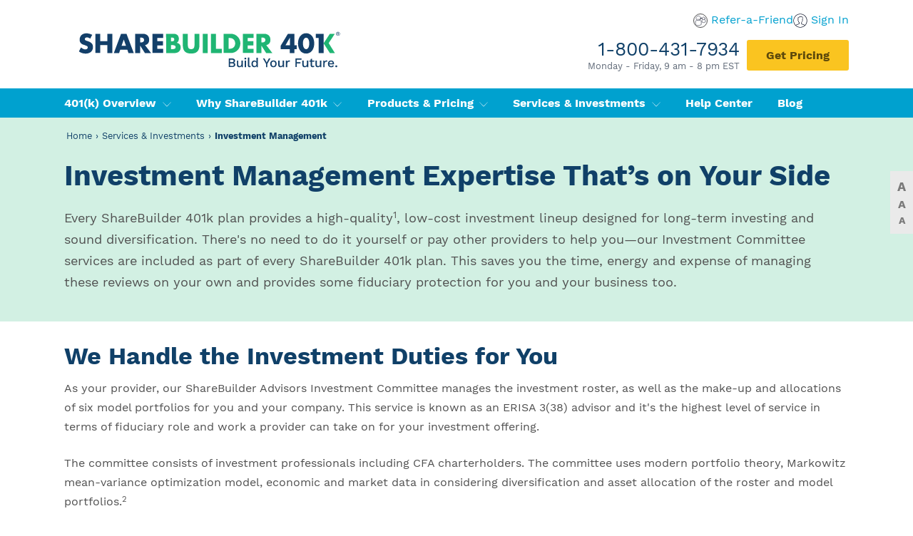

--- FILE ---
content_type: text/html
request_url: https://www-p1.sharebuilder401k.com/services-investments/investment-philosophy/
body_size: 10153
content:
<!doctype html>
<html data-n-head-ssr>
  <head>
    <title>Investment Management | ShareBuilder 401k</title><meta data-n-head="ssr" charset="utf-8"><meta data-n-head="ssr" httpequiv="X-UA-Compatible" content="IE=edge,chrome=1"><meta data-n-head="ssr" name="viewport" content="width=device-width,initial-scale=1"><meta data-n-head="ssr" name="referrer" content="no-referrer"><meta data-n-head="ssr" name="title" content="Simple, Affordable 401k Plans Built for Small and Medium-Sized Businesses | ShareBuilder 401k"><meta data-n-head="ssr" property="og:site_name" content="ShareBuilder 401k"><meta data-n-head="ssr" property="og:locale" content="en_US"><meta data-n-head="ssr" property="og:url" content="https://sharebuilder401k.com"><meta data-n-head="ssr" name="twitter:site" content="https://sharebuilder401k.com"><meta data-n-head="ssr" name="keywords" content="401k, 401k plan, 401k retirement plan,Small Business 401k,401k advisor,401k plan,Small Business,ShareBuilder 401k"><meta data-n-head="ssr" name="robots" content="index, follow"><meta data-n-head="ssr" data-hid="title" name="title" content="Investment Management | ShareBuilder 401k"><meta data-n-head="ssr" data-hid="description" name="description" content="ShareBuilder 401k provides a high-quality, low-cost investment lineup designed for long-term investing and further protects you with its ERISA 3(38) services."><meta data-n-head="ssr" property="og:type" content="website"><meta data-n-head="ssr" property="og:title" content="Investment Management | ShareBuilder 401k"><meta data-n-head="ssr" property="og:description" content="ShareBuilder 401k provides a high-quality, low-cost investment lineup designed for long-term investing and further protects you with its ERISA 3(38) services."><meta data-n-head="ssr" property="og:image" content="~assets/images/Sharebuilder401k_Logo_w_tagline2.png"><meta data-n-head="ssr" name="twitter:card" content="summary"><meta data-n-head="ssr" name="twitter:title" content="Investment Management | ShareBuilder 401k"><meta data-n-head="ssr" name="twitter:description" content="ShareBuilder 401k provides a high-quality, low-cost investment lineup designed for long-term investing and further protects you with its ERISA 3(38) services."><meta data-n-head="ssr" name="twitter:image" content="~assets/images/1k_Logo1.png"><meta data-n-head="ssr" name="twitter:image:alt" content="Investment Management | ShareBuilder 401k"><link data-n-head="ssr" rel="icon" type="image/x-icon" href="/favicon.ico"><link data-n-head="ssr" rel="icon" type="image/png" sizes="16x16" href="/favicon-16x16.png"><link data-n-head="ssr" rel="icon" type="image/png" sizes="32x32" href="/favicon-32x32.png"><link data-n-head="ssr" rel="icon" type="apple-touch-icon" sizes="180x180" href="/apple-touch-icon.png"><link data-n-head="ssr" rel="canonical" href="https://www.sharebuilder401k.com/services-investments/investment-philosophy/"><script data-n-head="ssr" src="https://www.googletagmanager.com/gtag/js?id=DC-9510320" async></script><link rel="preload" href="/_nuxt/fd1dbc3.js" as="script"><link rel="preload" href="/_nuxt/3f2f6a8.js" as="script"><link rel="preload" href="/_nuxt/css/2b2819b.css" as="style"><link rel="preload" href="/_nuxt/37874b5.js" as="script"><link rel="preload" href="/_nuxt/css/97f2dba.css" as="style"><link rel="preload" href="/_nuxt/0c69d88.js" as="script"><link rel="preload" href="/_nuxt/css/cd00397.css" as="style"><link rel="preload" href="/_nuxt/9850e9d.js" as="script"><link rel="stylesheet" href="/_nuxt/css/2b2819b.css"><link rel="stylesheet" href="/_nuxt/css/97f2dba.css"><link rel="stylesheet" href="/_nuxt/css/cd00397.css"><link rel="preload" href="/_nuxt/static/1767653255/services-investments/investment-philosophy/state.js" as="script"><link rel="preload" href="/_nuxt/static/1767653255/services-investments/investment-philosophy/payload.js" as="script"><link rel="preload" href="/_nuxt/static/1767653255/manifest.js" as="script">
  </head>
  <body>
    <div data-server-rendered="true" id="__nuxt"><!----><div id="__layout"><div id="app" style="font-size:16px"><div id="Resizer" class="fontResizer"><a href="javascript:" class="large js-fontResizer">A</a> <a href="javascript:" class="regular js-fontResizer">A</a> <a href="javascript:" class="small js-fontResizer">A</a></div> <div class="header" data-v-473c989e><div id="pageHeader" class="header--home" data-v-473c989e><section class="header-main" data-v-473c989e><div class="container borderBottom" data-v-473c989e><a href="/" aria-label="ShareBuilder 401k" class="logotype nuxt-link-active" data-v-473c989e><img src="/_nuxt/img/logo-sharebuilder401k.f15cf5a.svg" alt="ShareBuilder 401k" data-v-473c989e></a> <div class="utils" data-v-473c989e><div class="login-actions" data-v-473c989e><div class="action" data-v-473c989e><img src="/_nuxt/img/refer-a-friend-icon.7d06638.svg" alt="Sign In Refer-a-Friend" class="raf-icon" data-v-473c989e> <a href="/why/refer-a-friend" id="refer-a-friend-page-link-header" data-v-473c989e>Refer-a-Friend</a></div> <div class="action" data-v-473c989e><img src="/_nuxt/img/sign-in-b.f6e68b9.svg" alt="Sign In" data-v-473c989e> <a href="https://sf-waf-preprod-us-west-2.aws-qa.sb401kgslbex.com/Account/Login" aria-label="Sign In" data-v-473c989e>Sign In</a></div></div> <div class="extra" data-v-473c989e><div class="extra-left" data-v-473c989e><p class="phone" data-v-473c989e><a href="tel:+18004317934" aria-label="1. 8 0 0. 4 3 1. 7 9 3 4." data-v-473c989e>1-800-431-7934</a></p> <p class="open" data-v-473c989e>
                                Monday - Friday, 9 am - 8 pm EST
                            </p></div> <div class="extra-right" data-v-473c989e><a href="javascript:" id="get-pricing-button-header" aria-label="Get Pricing" class="sb-button yellow" data-v-473c989e><span data-v-473c989e>Get
                                Pricing</span></a></div></div></div> <div class="header-mobileSignin" data-v-473c989e><a href="/why/refer-a-friend" id="refer-a-friend-page-link-header-mobile" class="raf-login-link" data-v-473c989e><img src="/_nuxt/img/refer-a-friend-icon.7d06638.svg" alt="Sign In Refer-a-Friend" class="raf-icon" data-v-473c989e></a> <a href="https://sf-waf-preprod-us-west-2.aws-qa.sb401kgslbex.com/Account/Login" aria-label="Sign In" class="login-link" data-v-473c989e><img src="/_nuxt/img/sign-in-b.f6e68b9.svg" alt="Sign In" data-v-473c989e></a></div> <div class="open-mobileNavigation" data-v-473c989e><label for="topmenu" id="toggle-menu" data-v-473c989e><span class="line line-1" data-v-473c989e></span> <span class="line line-2" data-v-473c989e></span> <span class="line line-3" data-v-473c989e></span></label></div> <div class="phone-number" data-v-473c989e><a href="tel:+18004317934" aria-label="1. 8 0 0. 4 3 1. 7 9 3 4." data-v-473c989e>1-800-431-7934</a></div></div></section> <section class="header-navigation" data-v-473c989e><div id="navContainer" class="container" data-v-473c989e><div class="search-image" data-v-473c989e><img src="/_nuxt/img/logo-sharebuilder401k-white.9f253c7.svg" alt="ShareBuilder 401k" data-v-473c989e></div> <nav id="navBar" role="navigation" class="navigation" data-v-473c989e><input type="checkbox" id="topmenu" data-v-473c989e> <ul class="nav-header clearfix" data-v-473c989e><li class="nav-heading magic-line" data-v-473c989e><label for="submenu1" data-v-473c989e><a aria-label="401(k) Overview" data-v-473c989e>401(k) Overview
                                <span class="arrow-down" data-v-473c989e></span></a></label> <input type="checkbox" id="submenu1" data-v-473c989e> <ul class="dropdown" data-v-473c989e><li data-v-473c989e><a href="/overview/what-is-a-401k/" aria-label="What is a 401(k)?" class="sub-link" data-v-473c989e>What is a 401(k)?</a></li> <li data-v-473c989e><a href="/overview/401k-saving-advantages/" aria-label="401(k) Saving Advantages" class="sub-link" data-v-473c989e>401(k) Savings Advantages</a></li> <li data-v-473c989e><a href="/overview/tax-reasons-to-start-a-401k/" aria-label="Top Tax Reasons to Start a 401(k) Plan" class="sub-link" data-v-473c989e>Top Tax Reasons to Start a 401(k) Plan</a></li> <li data-v-473c989e><a href="/overview/signs-your-business-is-ready-for-a-401k/" aria-label="Is your business ready for a 401(k)?" class="sub-link" data-v-473c989e>Is Your Business Ready for a 401(k)?</a></li> <li data-v-473c989e><a href="/overview/best-401k-for-your-business/" aria-label="What 401(k) Plan Design is Best for Your Business?" class="sub-link" data-v-473c989e>What 401(k) Plan Design is Best for Your Business?</a></li> <li data-v-473c989e><a href="/overview/steps-to-setting-up-a-401k/" aria-label="How to set up a 401(k) Plan" class="sub-link" data-v-473c989e>How to set up a 401(k) Plan</a></li> <li data-v-473c989e><a href="/overview/cost-of-employee-turnover/" aria-label="The Real Cost of Employee Turnover" class="sub-link" data-v-473c989e>The Real Cost of Employee Turnover</a></li></ul></li> <li class="nav-heading magic-line" data-v-473c989e><label for="submenu2" data-v-473c989e><a aria-label="Why ShareBuilder 401k" data-v-473c989e>Why ShareBuilder 401k
                            <span class="arrow-down" data-v-473c989e></span></a></label> <input type="checkbox" id="submenu2" data-v-473c989e> <ul class="dropdown" data-v-473c989e><li data-v-473c989e><a href="/why/about-sharebuilder-401k/" aria-label="About Us" class="sub-link" data-v-473c989e>About Us</a></li> <li data-v-473c989e><a href="/why/sharebuilder-401k/" aria-label="Why Choose ShareBuilder 401k?" class="sub-link" data-v-473c989e>Why Choose ShareBuilder 401k?</a></li> <li data-v-473c989e><a href="/why/customer-stories/" aria-label="Customer Stories" class="sub-link" data-v-473c989e>Customer Stories</a></li> <li data-v-473c989e><a href="/why/how-we-cut-costs/" aria-label="How We Cut Costs" class="sub-link" data-v-473c989e>How We Cut Costs</a></li> <li data-v-473c989e><a href="/why/service-advantage/" aria-label="Service Advantage" class="sub-link" data-v-473c989e>Service Advantage</a></li> <li data-v-473c989e><a href="/why/index-fund-advantage/" aria-label="Index Fund Advantage" class="sub-link" data-v-473c989e>Index Fund Advantage</a></li></ul></li> <li class="nav-heading magic-line" data-v-473c989e><label for="submenu3" data-v-473c989e><a aria-label="Products & Pricing" data-v-473c989e>Products & Pricing
                            <span class="arrow-down" data-v-473c989e></span></a></label> <input type="checkbox" id="submenu3" data-v-473c989e> <ul class="dropdown" data-v-473c989e><li data-v-473c989e><a href="/products-pricing/overview/" aria-label="Products & Pricing Overview" class="sub-link" data-v-473c989e>Products & Pricing Overview</a></li> <li data-v-473c989e><a href="/products-pricing/plan-designs/" aria-label="Plan Designs" class="sub-link" data-v-473c989e>Plan Designs</a></li> <li data-v-473c989e><a href="/products-pricing/solo-401k/" aria-label="Solo 401(k) Plans" class="sub-link" data-v-473c989e>Solo 401(k) Plans</a></li> <li data-v-473c989e><a href="/products-pricing/safe-harbor-401k/" aria-label="Safe Harbor 401(k) Plans" class="sub-link" data-v-473c989e>Safe Harbor 401(k) Plans</a></li> <li data-v-473c989e><a href="/products-pricing/automatic-pricing/" aria-label="Automatic Pricing Discounts" class="sub-link" data-v-473c989e>Automatic Pricing Discounts</a></li> <li data-v-473c989e><a href="/products-pricing/total-cost-of-ownership/" aria-label="Total Cost of Ownership" class="sub-link" data-v-473c989e>Total Cost of Ownership</a></li></ul></li> <li class="nav-heading magic-line" data-v-473c989e><label for="submenu4" data-v-473c989e><a aria-label="Services & Investments" data-v-473c989e>Services & Investments
                            <span class="arrow-down" data-v-473c989e></span></a></label> <input type="checkbox" id="submenu4" data-v-473c989e> <ul class="dropdown" data-v-473c989e><li data-v-473c989e><a href="/services-investments/overview/" aria-label="Services & Investment Overview" class="sub-link" data-v-473c989e>Services & Investments Overview</a></li> <li data-v-473c989e><a href="/services-investments/401k-plan-features/" aria-label="401(k) Plan Features" class="sub-link" data-v-473c989e>401(k) Plan Features</a></li> <li data-v-473c989e><a href="/services-investments/investment-philosophy/" aria-current="page" aria-label="Investment Management" class="sub-link nuxt-link-exact-active nuxt-link-active" data-v-473c989e>Investment Management</a></li> <li data-v-473c989e><a href="/services-investments/model-portfolios/" aria-label="Model Portfolios" class="sub-link" data-v-473c989e>Model Portfolios</a></li> <li data-v-473c989e><a href="/services-investments/etf-lineup/" aria-label="Our ETF Lineup" class="sub-link" data-v-473c989e>Our ETF Lineup</a></li> <li data-v-473c989e><a href="/services-investments/investment-style/" aria-label="What's Your Investment Style?" class="sub-link" data-v-473c989e>What's Your Investment Style?</a></li></ul></li> <li class="nav-heading magic-line" data-v-473c989e><a href="/help/overview/" aria-label="401(k) Help Center" data-v-473c989e>Help Center
                        </a></li> <li class="nav-heading magic-line" data-v-473c989e><a href="/blog/" aria-label="401(k) Blog" data-v-473c989e>Blog
                        </a></li></ul></nav></div></section></div></div> <div role="main" class="servicesPage investmentManagementExpertise" data-v-22ff2367><section class="marquee bg-blue" data-v-22ff2367><div class="container" data-v-22ff2367><ul xmlns:v="http://rdf.data-vocabulary.org/#" class="breadcrumbs" data-v-22ff2367><li class="breadcrumbs-item" data-v-22ff2367><a href="/" title="Home" class="breadcrumbs-item-target nuxt-link-active" data-v-22ff2367>Home</a></li> <li class="breadcrumbs-item" data-v-22ff2367><a href="/services-investments/overview/" title="Services & Investments" class="breadcrumbs-item-target" data-v-22ff2367>Services & Investments</a></li> <li class="breadcrumbs-item" data-v-22ff2367><a href="javascript:void(0);" title="Investment management expertise & protection" class="breadcrumbs_target active" data-v-22ff2367>Investment Management</a></li></ul> <div class="marquee-wrapper" data-v-22ff2367><h1 class="title" data-v-22ff2367>
          Investment Management Expertise That’s on Your Side
        </h1> <p data-v-22ff2367>
          Every ShareBuilder 401k plan provides a high-quality<sup data-v-22ff2367>1</sup>,
          low-cost investment lineup designed for long-term investing and
          sound diversification. There's no need to do it yourself or pay
          other providers to help you—our Investment Committee services are
          included as part of every ShareBuilder 401k plan. This saves you the
          time, energy and expense of managing these reviews on your own and
          provides some fiduciary protection for you and your business too.
        </p></div></div></section> <section class="section-block services-InvestmentDuties" data-v-22ff2367><div class="container" data-v-22ff2367><h3 class="headline" data-v-22ff2367>We Handle the Investment Duties for You</h3> <p data-v-22ff2367>
        As your provider, our ShareBuilder Advisors Investment Committee
        manages the investment roster, as well as the make-up and allocations
        of six model portfolios for you and your company. This service is
        known as an ERISA 3(38) advisor and it's the highest level of service
        in terms of fiduciary role and work a provider can take on for your
        investment offering.
      </p> <br data-v-22ff2367> <p data-v-22ff2367>
        The committee consists of investment professionals including CFA
        charterholders. The committee uses modern portfolio theory, Markowitz
        mean-variance optimization model, economic and market data in
        considering diversification and asset allocation of the roster and
        model portfolios.<sup data-v-22ff2367>2</sup></p></div></section> <section class="section-block services-soundUnbiasedApproach bg-grey" data-v-22ff2367><div class="container" data-v-22ff2367><h3 class="headline" data-v-22ff2367>
        A Sound, Unbiased Approach to Investing Can Make a Big Difference
      </h3> <p data-v-22ff2367>
        We believe that the best 401(k) plan focuses on the things an employee
        can control: fund expenses, diversification and the person's expected
        time horizon to retirement. ShareBuilder 401k is not a fund provider,
        so we take an unbiased approach in evaluating the investment
        marketplace and determining the right asset classes and funds for
        retirement investing.
      </p> <p data-v-22ff2367>
        Our index fund-based (ETF) investment lineup, consisting of
        Exchange-Traded Funds (ETFs) carefully selected and managed by our
        Investment Committee, supports saving by empowering plan participants
        with retirement appropriate, diverse fund options with low expenses.
        For employees, investment costs are well under 1%, which means more of
        their money can be invested toward their financial futures.
      </p> <p data-v-22ff2367>
        We apply a philosophy of core fundamentals in determining the
        investments offered in every ShareBuilder 401k plan:
      </p> <div class="core-fundamentals" data-v-22ff2367><div class="flex" data-v-22ff2367><div class="mobile-column" data-v-22ff2367><div class="svg-icon" data-v-22ff2367><img src="/_nuxt/img/SB-401k_Icon_RGB_Long-termProposition.9f09456.svg" alt="Investing is a long-term proposition" data-v-22ff2367></div></div> <div class="two-column" data-v-22ff2367><h3 class="sub-header" data-v-22ff2367>Investing is a Long-term Proposition</h3> <p data-v-22ff2367>
              Following short-term trends and trying to time the market are
              guesses at best and not suitable for retirement investing.
            </p></div></div> <div class="flex" data-v-22ff2367><div class="mobile-column" data-v-22ff2367><div class="svg-icon" data-v-22ff2367><img src="/_nuxt/img/SB-401k_Icon_RGB_DiversificationIsAMust.dda53f4.svg" alt="Diversification is a must" data-v-22ff2367></div></div> <div class="two-column" data-v-22ff2367><h3 class="sub-header" data-v-22ff2367>Diversification is a Must</h3> <p data-v-22ff2367>
              Investing for retirement in one asset class can leave you
              vulnerable. The most important investment decision is your asset
              allocation—your mix of stocks, bonds and cash. Being broadly
              diversified with exposure to all parts of the stock and bond
              markets reduces the amount of risk to your portfolio and can
              help keep you on track for retirement.
            </p></div></div> <div class="flex" data-v-22ff2367><div class="mobile-column" data-v-22ff2367><div class="svg-icon" data-v-22ff2367><img src="/_nuxt/img/SB-401k_Icon_RGB_CostsMatter.d21a740.svg" alt="Costs matter" data-v-22ff2367></div></div> <div class="two-column" data-v-22ff2367><h3 class="sub-header" data-v-22ff2367>Costs Matter</h3> <p data-v-22ff2367>
              Every dollar paid in expenses is one less dollar invested in the
              market. All else being equal, investments with consistently low
              management fees and transaction costs can give employees a head
              start in achieving better returns.
            </p></div></div> <div class="flex" data-v-22ff2367><div class="mobile-column" data-v-22ff2367><div class="svg-icon" data-v-22ff2367><img src="/_nuxt/img/SB-401k_Icon_RGB_InvestmentAdvisory.f2a4676.svg" alt="Your roster is reviewed with investment management expertise" data-v-22ff2367></div></div> <div class="two-column" data-v-22ff2367><h3 class="sub-header" data-v-22ff2367>
              Your Roster is Reviewed with Investment Management Expertise
            </h3> <p data-v-22ff2367>
              Our Investment Committee conducts a thorough review of the
              401(k) investment roster and monitors and adjusts the lineup,
              both ongoing, and as needed in the best interest of employees.
            </p></div></div></div></div></section> <section class="section-block services-meetOurInvestmentCommittee" data-v-22ff2367><div class="container" data-v-22ff2367><h3 class="headline" data-v-22ff2367>Meet our Investment Committee</h3> <div class="members" data-v-22ff2367><div class="member bg-grey" data-v-22ff2367><div class="mobile-column stuart-robertson" data-v-22ff2367><img src="/_nuxt/img/invest-committee-stuart-robertson.b1af906.jpg" alt="Stuart Robertson" data-v-22ff2367></div> <div class="description-column" data-v-22ff2367><h3 class="name" data-v-22ff2367>Stuart Robertson</h3> <h3 class="title" data-v-22ff2367>Chair, CEO</h3> <p data-v-22ff2367>
              Appointed to the committee in 2008, Stuart has over 15 years of
              industry experience. Stuart helped start ShareBuilder 401k and
              has led the unit since 2007 with the focus to help more
              Americans save via low-cost solutions paired with high service.
              Previously, Stuart held management roles at Capital One, ING
              DIRECT, Expedia, and Ameritech (now AT&T). He has a BA in
              Economics from the University of Colorado and an MBA in
              Marketing and minors in Finance and Entrepreneurship from
              Indiana University Kelley School of Business.
            </p></div></div> <div class="member bg-grey" data-v-22ff2367><div class="mobile-column bob-miller" data-v-22ff2367><img src="/_nuxt/img/invest-committee-bob-miller.66dca0a.png" alt="Bob Miller" data-v-22ff2367></div> <div class="description-column" data-v-22ff2367><h3 class="name" data-v-22ff2367>Bob Miller</h3> <h3 class="title" data-v-22ff2367>Financial Analyst, CFA</h3> <p data-v-22ff2367>
              Reappointed to the committee in 2019, Bob has over 20 years of
              brokerage and investment experience, including service on this
              committee during his years with ShareBuilder and Capital One
              Investing (2008-2016). He is an active CFA charterholder and has
              a B.A. from the University of Montana with a double major in
              Economics and Finance.
            </p></div></div> <div class="member bg-grey" data-v-22ff2367><div class="mobile-column garrett-silver" data-v-22ff2367><img src="/_nuxt/img/invest-committee-garrett-silver.699d173.png" alt="Garrett Silver" data-v-22ff2367></div> <div class="description-column" data-v-22ff2367><h3 class="name" data-v-22ff2367>Garrett Silver</h3> <h3 class="title" data-v-22ff2367>Board Member, CFA</h3> <p data-v-22ff2367>
              Originally appointed to the committee in 2007, Garrett Silver
              has over 17 years of experience in the investment industry.
              Garrett was awarded the Chartered Financial Analyst designation
              in 2010 and has been a leader in using technology to lower the
              costs of managing money. Garrett previously held engineering,
              leadership, and executive roles in ShareBuilder, ING DIRECT,
              Capital One, and Madrona Venture Labs. Garrett re-joined the
              Investment Committee in 2019.
            </p></div></div></div></div></section> <section class="section-disclaimer" data-v-22ff2367><div class="container" data-v-22ff2367><p data-v-22ff2367><sup data-v-22ff2367>1</sup> High-quality Funds: The ShareBuilder Advisors Investment
        Committee conducts an annual review of the Exchange-Traded Funds
        oﬀered as ShareBuilder 401k fund options. This review includes
        multiple variables including length of time since inception, asset
        level, historic performance over one to ten years, expense ratio, and
        how the funds compare to their respective benchmark indices. Each fund
        is monitored and changes are made to the fund lineup as needed to
        align the investment options to the Investment Committee’s investment
        policy. 
        <br data-v-22ff2367><sup data-v-22ff2367>2</sup> Diversification and Asset Allocation does not
        guarantee a profit or protect against market losses.
      </p></div></section></div> <div id="SEOStatement" class="statement desc container" data-v-d09443d6>Our low-cost 401k plans are easy to setup online and are supported by our 401k advisors and specialists. ShareBuilder 401k serves small business and medium-sized companies, as well as the self-employed. We offer Roth 401k, Safe Harbor 401k, Traditional 401k, and Solo 401k options. Your 401k plan is paired with investment management expertise and employee education to help you save more.</div> <div data-v-66b5d7fe><footer class="nav-service-footer" data-v-66b5d7fe><div data-v-66b5d7fe><div class="footer-header" data-v-66b5d7fe><div class="footer-header__links" data-v-66b5d7fe><div class="footer-header__logo" data-v-66b5d7fe><a href="/" class="nuxt-link-active" data-v-66b5d7fe><img src="/_nuxt/img/logo-sharebuilder401k.f15cf5a.svg" alt="ShareBuilder 401k" data-v-66b5d7fe></a></div> <div class="login-action" data-v-66b5d7fe><img src="/_nuxt/img/refer-a-friend-icon.7d06638.svg" alt="Sign In Refer-a-Friend" class="raf-icon" data-v-66b5d7fe> <a href="/why/refer-a-friend" id="refer-a-friend-page-link-footer" data-v-66b5d7fe>Refer-a-Friend</a></div> <div class="social-icons" data-v-66b5d7fe><a id="SocialFacebookLink" href="https://www.facebook.com/ShareBuilder401k/" target="_blank" data-v-66b5d7fe><img src="[data-uri]" alt="ShareBuilder 401k Facebook Page" class="social-icon" data-v-66b5d7fe></a> <a id="SocialLinkedInLink" href="https://www.linkedin.com/company/sharebuilder-401k/" target="_blank" data-v-66b5d7fe><img src="[data-uri]" alt="ShareBuilder 401k LinkedIn Page" class="social-icon" data-v-66b5d7fe></a> <a id="SocialInstagramLink" href="https://www.instagram.com/sharebuilder401k/" target="_blank" data-v-66b5d7fe><img src="/_nuxt/img/instagram.da0bfcf.svg" alt="ShareBuilder 401k Instagram Page" class="social-icon" data-v-66b5d7fe></a> <a id="SocialYouTubeLink" href="https://www.youtube.com/channel/UCXNNER9aUn3bPBRyCBoT2EA" target="_blank" data-v-66b5d7fe><img src="[data-uri]" alt="ShareBuilder 401k YouTube Page" class="social-icon youtube" data-v-66b5d7fe></a></div></div></div> <div class="footer-nav" data-v-66b5d7fe><div class="container" data-v-66b5d7fe><div class="footer-header__help" data-v-66b5d7fe><div class="link-group" data-v-66b5d7fe><a href="javascript:" id="get-pricing-button-footer" aria-label="Get Pricing" class="sb-button yellow" data-v-66b5d7fe><span data-v-66b5d7fe>Get Pricing</span> <span class="icon" data-v-66b5d7fe>></span></a></div> <div class="footer-header__help__contact" data-v-66b5d7fe><p data-v-66b5d7fe>Ask us anything</p> <p data-v-66b5d7fe><a href="tel:+18004317934" aria-label="1. 8 0 0. 4 3 1. 7 9 3 4." data-v-66b5d7fe>1-800-431-7934</a></p> <p class="mobileOnly" data-v-66b5d7fe>
                Monday–Friday,
                <br data-v-66b5d7fe>9 a.m.–8 p.m. EST
              </p> <p class="desktopOnly" data-v-66b5d7fe>Monday–Friday, 9 a.m.–8 p.m. EST</p></div></div> <nav class="g-group" data-v-66b5d7fe><ul class="footer-nav__list" data-v-66b5d7fe><li class="footer-nav__item-list g-col-third" data-v-66b5d7fe><div class="footer-nav__item-list-header" data-v-66b5d7fe><a href="/overview/what-is-a-401k/" aria-label="401k Overivew" class="footer-nav__list-title" data-v-66b5d7fe>
                    401(k) Overview
                  </a></div> <ul data-v-66b5d7fe><li data-v-66b5d7fe><a href="/overview/what-is-a-401k/" aria-label="What is a 401k?" data-v-66b5d7fe>
                      What is a 401(k)?
                    </a></li> <li data-v-66b5d7fe><a href="/overview/401k-saving-advantages/" aria-label="401k Saving Advantages" data-v-66b5d7fe>
                      401(k) Saving Advantages
                    </a></li> <li data-v-66b5d7fe><a href="/overview/tax-reasons-to-start-a-401k/" aria-label="Top tax reasons to start a 401k" data-v-66b5d7fe>
                      Top Tax Reasons to Start a 401(k) Plan
                    </a></li> <li data-v-66b5d7fe><a href="/overview/signs-your-business-is-ready-for-a-401k/" aria-label="Is your business read for a 401k?" data-v-66b5d7fe>
                      Is Your Business Ready for a 401(k)?
                    </a></li> <li data-v-66b5d7fe><a href="/overview/best-401k-for-your-business/" aria-label="What 401(k) Plan Design is Best for Your Business?" data-v-66b5d7fe>
                      What 401(k) Plan Design is Best for Your Business?
                    </a></li> <li data-v-66b5d7fe><a href="/overview/steps-to-setting-up-a-401k/" aria-label="How to set up a 401k plan" data-v-66b5d7fe>
                      How to set up a 401(k) Plan
                    </a></li> <li data-v-66b5d7fe><a href="/overview/cost-of-employee-turnover/" aria-label="The real cost of employee turnover" data-v-66b5d7fe>
                      The Real Cost of Employee Turnover
                    </a></li></ul> <div class="footer-nav__item-list-header additional-list" data-v-66b5d7fe><a href="/why/about-sharebuilder-401k/" aria-label="Investment" class="footer-nav__list-title" data-v-66b5d7fe>
                    Why ShareBuilder 401k
                  </a></div> <ul data-v-66b5d7fe><li data-v-66b5d7fe><a href="/why/about-sharebuilder-401k/" aria-label="About Us" data-v-66b5d7fe>
                      About Us
                    </a></li> <li data-v-66b5d7fe><a href="/why/sharebuilder-401k/" aria-label="Why Choose ShareBuilder 401k?" data-v-66b5d7fe>
                      Why Choose ShareBuilder 401k?
                    </a></li> <li data-v-66b5d7fe><a href="/why/customer-stories/" aria-label="Customer Stories" data-v-66b5d7fe>
                      Customer Stories
                    </a></li> <li data-v-66b5d7fe><a href="/why/how-we-cut-costs/" aria-label="How We Cut Costs" data-v-66b5d7fe>
                      How We Cut Costs
                    </a></li> <li data-v-66b5d7fe><a href="/why/service-advantage/" aria-label="Services Advantage" data-v-66b5d7fe>
                      Services Advantage
                    </a></li> <li data-v-66b5d7fe><a href="/why/index-fund-advantage/" aria-label="Index Fund Advantage" data-v-66b5d7fe>
                      Index Fund Advantage
                    </a></li> <li data-v-66b5d7fe><a href="/why/careers/" aria-label="Careers" data-v-66b5d7fe>
                      Careers
                    </a></li> <li data-v-66b5d7fe><a href="/why/refer-a-friend/" id="referAFriendNavSitemap" aria-label="Refer a Friend" data-v-66b5d7fe>
                      Refer-a-Friend
                    </a></li></ul></li> <li class="footer-nav__item-list g-col-third" data-v-66b5d7fe><div class="footer-nav__item-list-header" data-v-66b5d7fe><a href="/products-pricing/overview/" aria-label="Products and Pricing" class="footer-nav__list-title" data-v-66b5d7fe>
                    Products & Pricing
                  </a></div> <ul data-v-66b5d7fe><li data-v-66b5d7fe><a href="/products-pricing/overview/" aria-label="Products and pricing overview" data-v-66b5d7fe>
                      Products & Pricing Overview
                    </a></li> <li data-v-66b5d7fe><a href="/products-pricing/plan-designs/" aria-label="Plan Designs" data-v-66b5d7fe>
                      Plan Designs
                    </a></li> <li data-v-66b5d7fe><a href="/products-pricing/solo-401k/" aria-label="Solo 401k plans" data-v-66b5d7fe>
                      Solo 401(k) Plans
                    </a></li> <li data-v-66b5d7fe><a href="/products-pricing/safe-harbor-401k/" aria-label="Safe Harbor 401k plans" data-v-66b5d7fe>
                      Safe Harbor 401(k) Plans
                    </a></li> <li data-v-66b5d7fe><a href="/products-pricing/automatic-pricing/" aria-label="Automatic Pricing Discounts" data-v-66b5d7fe>
                      Automatic Pricing Discounts
                    </a></li> <li data-v-66b5d7fe><a href="/products-pricing/total-cost-of-ownership/" aria-label="Total Cost of Ownership" data-v-66b5d7fe>
                      Total Cost of Ownership
                    </a></li> <li data-v-66b5d7fe><a href="/products-pricing/custom-services/" aria-label="Custom Services" data-v-66b5d7fe>
                      Custom Services
                    </a></li></ul> <div class="footer-nav__item-list-header additional-list" style="margin-top:45px" data-v-66b5d7fe><a href="/services-investments/overview/" aria-label="About ShareBuilder 401k" class="footer-nav__list-title" data-v-66b5d7fe>
                    Services & Investments
                  </a></div> <ul data-v-66b5d7fe><li data-v-66b5d7fe><a href="/services-investments/overview/" aria-label="Services and Investments overview" data-v-66b5d7fe>
                      Services & Investment Overview
                    </a></li> <li data-v-66b5d7fe><a href="/services-investments/401k-plan-features/" aria-label="401k Plan Features" data-v-66b5d7fe>
                      401(k) Plan Features
                    </a></li> <li data-v-66b5d7fe><a href="/services-investments/investment-philosophy/" aria-current="page" aria-label="Investment Management" class="nuxt-link-exact-active nuxt-link-active" data-v-66b5d7fe>
                      Investment Management
                    </a></li> <li data-v-66b5d7fe><a href="/services-investments/model-portfolios/" aria-label="Model Portfolios" data-v-66b5d7fe>
                      Model Portfolios
                    </a></li> <li data-v-66b5d7fe><a href="/services-investments/etf-lineup/" aria-label="Our etf lineup" data-v-66b5d7fe>
                      Our ETF Lineup
                    </a></li> <li data-v-66b5d7fe><a href="/services-investments/investment-style/" aria-label="What's Your Investment Style?" data-v-66b5d7fe>
                      What's Your Investment Style?
                    </a></li> <li data-v-66b5d7fe><a href="/services-investments/fund-prospectus/" aria-label="Fund Prospectus" data-v-66b5d7fe>
                      Fund Prospectus
                    </a></li></ul></li> <li class="footer-nav__item-list g-col-third" data-v-66b5d7fe><div class="footer-nav__item-list-header" data-v-66b5d7fe><a href="/help/overview/" aria-label="Help Center" class="footer-nav__list-title" data-v-66b5d7fe>
                    Help Center
                  </a></div> <ul data-v-66b5d7fe><li data-v-66b5d7fe><a href="/help/overview/" aria-label="Overview" data-v-66b5d7fe>
                      Overview
                    </a></li> <li data-v-66b5d7fe><a href="/help/401k-myths/" aria-label="401(k) myths" data-v-66b5d7fe>
                      401(k) Myths
                    </a></li> <li data-v-66b5d7fe><a href="/help/understanding-401k-costs/" aria-label="Understanding 401k costs" data-v-66b5d7fe>
                      Understanding 401(k) Costs
                    </a></li> <li data-v-66b5d7fe><a href="/help/deadlines/" aria-label="401k deadlines" data-v-66b5d7fe>
                      401(k) Deadlines
                    </a></li> <li data-v-66b5d7fe><a href="/help/401k-vs-sep-ira/" aria-label="401k vs sep and simple iras" data-v-66b5d7fe>
                      401(k) vs. SEP & SIMPLE IRAs
                    </a></li> <li data-v-66b5d7fe><a href="/help/401k-plan-features/" aria-label="Employee 401k plan features" data-v-66b5d7fe>
                      Employee 401(k) Plan Features
                    </a></li> <li data-v-66b5d7fe><a href="/help/fiduciary-duties-and-roles/" aria-label="Fiduciary duties and roles" data-v-66b5d7fe>
                      Fiduciary Duties and Roles
                    </a></li> <li data-v-66b5d7fe><a href="/help/401k-regulatory-requirements/" aria-label="Regulatory Requirements" data-v-66b5d7fe>
                      Regulatory Requirements
                    </a></li> <li data-v-66b5d7fe><a href="/help/401k-cost-comparison/" aria-label="Cost Comparison" data-v-66b5d7fe>
                      Cost Comparison
                    </a></li> <li data-v-66b5d7fe><a href="/help/solo-401k-contribution-calculator/" aria-label="Contribution Calculator" data-v-66b5d7fe>
                      Solo 401(k) Contribution Calculator
                    </a></li> <li data-v-66b5d7fe><a href="/help/savings-calculator/" aria-label="savings calculator" data-v-66b5d7fe>
                      Savings Calculator
                    </a></li> <li data-v-66b5d7fe><a href="/help/401k-income/" aria-label="How long will savings last tool" data-v-66b5d7fe>
                      How Long Will Savings Last Tool
                    </a></li> <li data-v-66b5d7fe><a href="/help/nest-egg/" aria-label="Build your own nest egg" data-v-66b5d7fe>
                      Build Your Own Nest Egg
                    </a></li> <li data-v-66b5d7fe><a href="/help/faq/" aria-label="Frequently Asked Questions" data-v-66b5d7fe>
                      Frequently Asked Questions
                    </a></li> <li data-v-66b5d7fe><a href="/help/glossary/" aria-label="Glossary" data-v-66b5d7fe>Glossary</a></li></ul></li> <li class="footer-nav__item-list g-col-third" style="margin-top:1rem" data-v-66b5d7fe><div class="footer-nav__item-list-header" data-v-66b5d7fe><a href="/blog/" aria-label="ShareBuilder 401k blog" class="footer-nav__list-title" data-v-66b5d7fe>
                    Blog
                  </a></div> <ul data-v-66b5d7fe><li data-v-66b5d7fe><a href="/blog/" aria-label="Blog Personal Finance" data-v-66b5d7fe>Personal Finance</a></li> <li data-v-66b5d7fe><a href="/blog/" aria-label="Blog Businesses" data-v-66b5d7fe>Businesses</a></li> <li data-v-66b5d7fe><a href="/about/contact-us/" aria-label="Media Inquiries" data-v-66b5d7fe>Media Inquiries</a></li><li data-v-66b5d7fe><a href="/blog/in-the-news/" aria-label="In The News" data-v-66b5d7fe>In The News</a></li></ul></li></ul></nav></div></div></div> <div class="footer-bottom" data-v-66b5d7fe><div class="container" data-v-66b5d7fe><ul class="footer-bottom-nav" data-v-66b5d7fe><li data-v-66b5d7fe><a href="/sitemap/" aria-label="Sitemap" data-v-66b5d7fe>Sitemap</a> <span data-v-66b5d7fe>•</span></li> <li data-v-66b5d7fe><a href="/about/contact-us/" aria-label="Contact Us" data-v-66b5d7fe>Contact Us</a> <span data-v-66b5d7fe>•</span></li> <li data-v-66b5d7fe><a href="/about/accessibility/" aria-label="Accessibility" data-v-66b5d7fe>Accessibility</a> <span data-v-66b5d7fe>•</span></li> <li data-v-66b5d7fe><a href="/about/privacy/" aria-label="Privacy" data-v-66b5d7fe>Privacy</a> <span data-v-66b5d7fe>•</span></li> <li data-v-66b5d7fe><a href="/why/careers/" aria-label="Careers" data-v-66b5d7fe>Careers</a> <span data-v-66b5d7fe>•</span></li> <li data-v-66b5d7fe><a href="/why/refer-a-friend/" aria-label="Refer a Friend" id="referAFriendNavFooter" data-v-66b5d7fe>Refer-a-Friend</a></li></ul> <div class="footer-bottom-discl" data-v-66b5d7fe><p data-v-66b5d7fe>
            Investment advisory services are offered by ShareBuilder Advisors LLC an SEC-registered investment advisor. For more details on our services, read our
            <a href="https://sb401k-public-prod-us-west-2.s3-us-west-2.amazonaws.com/replicated/Customer_Relationship_Summary.pdf" target="_blank" data-v-66b5d7fe>
              Customer Relationship Summary</a>
            and
            <a href="https://sb401k-public-prod-us-west-2.s3-us-west-2.amazonaws.com/replicated/ADV2_Brochure.pdf" target="_blank" data-v-66b5d7fe>
              ADV-II</a>.
          </p> <p data-v-66b5d7fe>
              Brokerage, Clearing, and Execution Services are provided by Mid-Atlantic Clearing & Settlement Corporation, NewEdge Securities, Inc., and DriveWealth, LLC, members
              <a href="https://www.finra.org/" target="_blank" data-v-66b5d7fe>FINRA</a>/<a href="https://www.sipc.org/" target="_blank" data-v-66b5d7fe>SIPC</a>.
          </p> <p data-v-66b5d7fe>
            Directed recordkeeping and/or custodial services will be provided by ShareBuilder Trust LLC, Ascensus, LLC, or Ascensus Trust Company, respectively, subject to the Employer entering into contractual agreements with said providers. Neither Ascensus, LLC nor Ascensus Trust Company are affiliated with ShareBuilder Advisors LLC. ShareBuilder Trust LLC and ShareBuilder Advisors LLC are separate but affiliated entities, under common control of parent company ShareBuilder Inc.
          </p> <p data-v-66b5d7fe>ShareBuilder 401k is the marketing name of ShareBuilder Advisors LLC.</p> <p data-v-66b5d7fe><b data-v-66b5d7fe>© 2019-2026 ShareBuilder Inc.</b>
            All rights reserved.
          </p></div></div></div></footer></div> <div data-v-25b9b0ea><!----> <div class="hidden" data-v-25b9b0ea><div class="modal-overlay get-pricing" data-v-25b9b0ea></div> <div class="modal-get-pricing company-size" data-v-25b9b0ea><div class="exit" data-v-25b9b0ea><a href="javascript:" id="close-get-pricing-button" aria-label="close" class="close" data-v-25b9b0ea><span data-v-25b9b0ea>x</span></a></div> <div class="header" data-v-25b9b0ea>
        Tell us about your business
      </div> <div class="modal-buttons" data-v-25b9b0ea><a href="https://sf-waf-preprod-us-west-2.aws-qa.sb401kgslbex.com/Company/Solo401k" aria-label="Owner Only" class="sb-button" data-v-25b9b0ea><span data-v-25b9b0ea>I'm Self Employed</span></a> <a href="https://sf-waf-preprod-us-west-2.aws-qa.sb401kgslbex.com/Company/WithEmployees" aria-label="We Have Employees" class="sb-button" data-v-25b9b0ea><span data-v-25b9b0ea>
            I Have Employees
          </span></a></div></div></div></div></div></div></div><script defer src="/_nuxt/static/1767653255/services-investments/investment-philosophy/state.js"></script><script src="/_nuxt/fd1dbc3.js" defer></script><script src="/_nuxt/9850e9d.js" defer></script><script src="/_nuxt/3f2f6a8.js" defer></script><script src="/_nuxt/37874b5.js" defer></script><script src="/_nuxt/0c69d88.js" defer></script>
  </body>
</html>


--- FILE ---
content_type: text/css
request_url: https://www-p1.sharebuilder401k.com/_nuxt/css/97f2dba.css
body_size: 45848
content:
.container h1[data-v-5167871c]{font-size:2em}.container>div[data-v-5167871c]{padding:10px}@media (max-width:544px){.container[data-v-5167871c]{display:flex;flex-direction:column}.container>div[data-v-5167871c]{border:0;width:100%}.container>div[data-v-5167871c]:first-child{text-align:center;border-bottom:1px solid #ccc}}
/*!
 * Bootstrap v4.6.1 (https://getbootstrap.com/)
 * Copyright 2011-2021 The Bootstrap Authors
 * Copyright 2011-2021 Twitter, Inc.
 * Licensed under MIT (https://github.com/twbs/bootstrap/blob/main/LICENSE)
 */:root{--blue:#007bff;--indigo:#6610f2;--purple:#6f42c1;--pink:#e83e8c;--red:#dc3545;--orange:#fd7e14;--yellow:#ffc107;--green:#28a745;--teal:#20c997;--cyan:#17a2b8;--gray:#6c757d;--gray-dark:#343a40;--primary:#007bff;--secondary:#6c757d;--success:#28a745;--info:#17a2b8;--warning:#ffc107;--danger:#dc3545;--light:#f8f9fa;--dark:#343a40;--breakpoint-xs:0;--breakpoint-sm:576px;--breakpoint-md:768px;--breakpoint-lg:992px;--breakpoint-xl:1200px;--font-family-sans-serif:-apple-system,BlinkMacSystemFont,"Segoe UI",Roboto,"Helvetica Neue",Arial,"Noto Sans","Liberation Sans",sans-serif,"Apple Color Emoji","Segoe UI Emoji","Segoe UI Symbol","Noto Color Emoji";--font-family-monospace:SFMono-Regular,Menlo,Monaco,Consolas,"Liberation Mono","Courier New",monospace}*,:after,:before{box-sizing:border-box}html{font-family:sans-serif;line-height:1.15;-webkit-text-size-adjust:100%;-webkit-tap-highlight-color:rgba(0,0,0,0)}article,aside,figcaption,figure,footer,header,hgroup,main,nav,section{display:block}body{font-family:-apple-system,BlinkMacSystemFont,Segoe UI,Roboto,Helvetica Neue,Arial,Noto Sans,Liberation Sans,sans-serif,Apple Color Emoji,Segoe UI Emoji,Segoe UI Symbol,Noto Color Emoji;font-size:1rem;color:#212529;text-align:left;background-color:#fff}[tabindex="-1"]:focus:not(.focus-visible),[tabindex="-1"]:focus:not(:focus-visible){outline:0!important}hr{box-sizing:content-box;height:0;overflow:visible}h1,h2,h3,h4,h5,h6{margin-top:0;margin-bottom:.5rem}p{margin-top:0;margin-bottom:1rem}abbr[data-original-title],abbr[title]{text-decoration:underline;-webkit-text-decoration:underline dotted;text-decoration:underline dotted;cursor:help;border-bottom:0;-webkit-text-decoration-skip-ink:none;text-decoration-skip-ink:none}address{font-style:normal;line-height:inherit}address,dl,ol,ul{margin-bottom:1rem}dl,ol,ul{margin-top:0}ol ol,ol ul,ul ol,ul ul{margin-bottom:0}dt{font-weight:700}dd{margin-bottom:.5rem;margin-left:0}blockquote{margin:0 0 1rem}b,strong{font-weight:bolder}small{font-size:80%}sub,sup{position:relative;font-size:75%;line-height:0;vertical-align:baseline}sub{bottom:-.25em}sup{top:-.5em}a{color:#007bff;text-decoration:none;background-color:transparent}a:hover{color:#0056b3;text-decoration:underline}a:not([href]):not([class]),a:not([href]):not([class]):hover{color:inherit;text-decoration:none}code,kbd,pre,samp{font-family:SFMono-Regular,Menlo,Monaco,Consolas,Liberation Mono,Courier New,monospace;font-size:1em}pre{margin-top:0;margin-bottom:1rem;overflow:auto;-ms-overflow-style:scrollbar}figure{margin:0 0 1rem}img{border-style:none}svg{overflow:hidden;vertical-align:middle}caption{padding-top:.75rem;padding-bottom:.75rem;color:#6c757d;text-align:left;caption-side:bottom}th{text-align:inherit;text-align:-webkit-match-parent}label{display:inline-block;margin-bottom:.5rem}button{border-radius:0}button:focus:not(.focus-visible),button:focus:not(:focus-visible){outline:0}button,input,optgroup,select,textarea{margin:0;font-family:inherit;font-size:inherit;line-height:inherit}button,input{overflow:visible}button,select{text-transform:none}[role=button]{cursor:pointer}select{word-wrap:normal}[type=button],[type=reset],[type=submit],button{-webkit-appearance:button}[type=button]:not(:disabled),[type=reset]:not(:disabled),[type=submit]:not(:disabled),button:not(:disabled){cursor:pointer}[type=button]::-moz-focus-inner,[type=reset]::-moz-focus-inner,[type=submit]::-moz-focus-inner,button::-moz-focus-inner{padding:0;border-style:none}input[type=checkbox],input[type=radio]{box-sizing:border-box;padding:0}textarea{overflow:auto;resize:vertical}fieldset{min-width:0;padding:0;margin:0;border:0}legend{display:block;width:100%;max-width:100%;padding:0;margin-bottom:.5rem;font-size:1.5rem;line-height:inherit;color:inherit;white-space:normal}progress{vertical-align:baseline}[type=number]::-webkit-inner-spin-button,[type=number]::-webkit-outer-spin-button{height:auto}[type=search]{outline-offset:-2px;-webkit-appearance:none}[type=search]::-webkit-search-decoration{-webkit-appearance:none}::-webkit-file-upload-button{font:inherit;-webkit-appearance:button}output{display:inline-block}summary{display:list-item;cursor:pointer}template{display:none}[hidden]{display:none!important}.h1,.h2,.h3,.h4,.h5,.h6,h1,h2,h3,h4,h5,h6{margin-bottom:.5rem;font-weight:500;line-height:1.2}.h1,h1{font-size:2.5rem}.h2,h2{font-size:2rem}.h3,h3{font-size:1.75rem}.h4,h4{font-size:1.5rem}.h5,h5{font-size:1.25rem}.h6,h6{font-size:1rem}.lead{font-size:1.25rem;font-weight:300}.display-1{font-size:6rem}.display-1,.display-2{font-weight:300;line-height:1.2}.display-2{font-size:5.5rem}.display-3{font-size:4.5rem}.display-3,.display-4{font-weight:300;line-height:1.2}.display-4{font-size:3.5rem}hr{margin-top:1rem;margin-bottom:1rem;border:0;border-top:1px solid rgba(0,0,0,.1)}.small,small{font-size:80%;font-weight:400}.mark,mark{padding:.2em;background-color:#fcf8e3}.list-inline,.list-unstyled{padding-left:0;list-style:none}.list-inline-item{display:inline-block}.list-inline-item:not(:last-child){margin-right:.5rem}.initialism{font-size:90%;text-transform:uppercase}.blockquote{margin-bottom:1rem;font-size:1.25rem}.blockquote-footer{display:block;font-size:80%;color:#6c757d}.blockquote-footer:before{content:"\2014\00A0"}.img-fluid,.img-thumbnail{max-width:100%;height:auto}.img-thumbnail{padding:.25rem;background-color:#fff;border:1px solid #dee2e6;border-radius:.25rem}.figure{display:inline-block}.figure-img{margin-bottom:.5rem;line-height:1}.figure-caption{font-size:90%;color:#6c757d}code{font-size:87.5%;color:#e83e8c;word-wrap:break-word}a>code{color:inherit}kbd{padding:.2rem .4rem;font-size:87.5%;color:#fff;background-color:#212529;border-radius:.2rem}kbd kbd{padding:0;font-size:100%;font-weight:700}pre{display:block;font-size:87.5%;color:#212529}pre code{font-size:inherit;color:inherit;word-break:normal}.pre-scrollable{max-height:340px;overflow-y:scroll}.container,.container-fluid,.container-lg,.container-md,.container-sm,.container-xl{width:100%;padding-right:15px;padding-left:15px;margin-right:auto;margin-left:auto}@media (min-width:576px){.container,.container-sm{max-width:540px}}@media (min-width:768px){.container,.container-md,.container-sm{max-width:720px}}@media (min-width:992px){.container,.container-lg,.container-md,.container-sm{max-width:960px}}@media (min-width:1200px){.container,.container-lg,.container-md,.container-sm,.container-xl{max-width:1140px}}.row{display:flex;flex-wrap:wrap;margin-right:-15px;margin-left:-15px}.no-gutters{margin-right:0;margin-left:0}.no-gutters>.col,.no-gutters>[class*=col-]{padding-right:0;padding-left:0}.col,.col-1,.col-2,.col-3,.col-4,.col-5,.col-6,.col-7,.col-8,.col-9,.col-10,.col-11,.col-12,.col-auto,.col-lg,.col-lg-1,.col-lg-2,.col-lg-3,.col-lg-4,.col-lg-5,.col-lg-6,.col-lg-7,.col-lg-8,.col-lg-9,.col-lg-10,.col-lg-11,.col-lg-12,.col-lg-auto,.col-md,.col-md-1,.col-md-2,.col-md-3,.col-md-4,.col-md-5,.col-md-6,.col-md-7,.col-md-8,.col-md-9,.col-md-10,.col-md-11,.col-md-12,.col-md-auto,.col-sm,.col-sm-1,.col-sm-2,.col-sm-3,.col-sm-4,.col-sm-5,.col-sm-6,.col-sm-7,.col-sm-8,.col-sm-9,.col-sm-10,.col-sm-11,.col-sm-12,.col-sm-auto,.col-xl,.col-xl-1,.col-xl-2,.col-xl-3,.col-xl-4,.col-xl-5,.col-xl-6,.col-xl-7,.col-xl-8,.col-xl-9,.col-xl-10,.col-xl-11,.col-xl-12,.col-xl-auto{position:relative;width:100%;padding-right:15px;padding-left:15px}.col{flex-basis:0;flex-grow:1;max-width:100%}.row-cols-1>*{flex:0 0 100%;max-width:100%}.row-cols-2>*{flex:0 0 50%;max-width:50%}.row-cols-3>*{flex:0 0 33.33333%;max-width:33.33333%}.row-cols-4>*{flex:0 0 25%;max-width:25%}.row-cols-5>*{flex:0 0 20%;max-width:20%}.row-cols-6>*{flex:0 0 16.66667%;max-width:16.66667%}.col-auto{flex:0 0 auto;width:auto;max-width:100%}.col-1{flex:0 0 8.33333%;max-width:8.33333%}.col-2{flex:0 0 16.66667%;max-width:16.66667%}.col-3{flex:0 0 25%;max-width:25%}.col-4{flex:0 0 33.33333%;max-width:33.33333%}.col-5{flex:0 0 41.66667%;max-width:41.66667%}.col-6{flex:0 0 50%;max-width:50%}.col-7{flex:0 0 58.33333%;max-width:58.33333%}.col-8{flex:0 0 66.66667%;max-width:66.66667%}.col-9{flex:0 0 75%;max-width:75%}.col-10{flex:0 0 83.33333%;max-width:83.33333%}.col-11{flex:0 0 91.66667%;max-width:91.66667%}.col-12{flex:0 0 100%;max-width:100%}.order-first{order:-1}.order-last{order:13}.order-0{order:0}.order-1{order:1}.order-2{order:2}.order-3{order:3}.order-4{order:4}.order-5{order:5}.order-6{order:6}.order-7{order:7}.order-8{order:8}.order-9{order:9}.order-10{order:10}.order-11{order:11}.order-12{order:12}.offset-1{margin-left:8.33333%}.offset-2{margin-left:16.66667%}.offset-3{margin-left:25%}.offset-4{margin-left:33.33333%}.offset-5{margin-left:41.66667%}.offset-6{margin-left:50%}.offset-7{margin-left:58.33333%}.offset-8{margin-left:66.66667%}.offset-9{margin-left:75%}.offset-10{margin-left:83.33333%}.offset-11{margin-left:91.66667%}@media (min-width:576px){.col-sm{flex-basis:0;flex-grow:1;max-width:100%}.row-cols-sm-1>*{flex:0 0 100%;max-width:100%}.row-cols-sm-2>*{flex:0 0 50%;max-width:50%}.row-cols-sm-3>*{flex:0 0 33.33333%;max-width:33.33333%}.row-cols-sm-4>*{flex:0 0 25%;max-width:25%}.row-cols-sm-5>*{flex:0 0 20%;max-width:20%}.row-cols-sm-6>*{flex:0 0 16.66667%;max-width:16.66667%}.col-sm-auto{flex:0 0 auto;width:auto;max-width:100%}.col-sm-1{flex:0 0 8.33333%;max-width:8.33333%}.col-sm-2{flex:0 0 16.66667%;max-width:16.66667%}.col-sm-3{flex:0 0 25%;max-width:25%}.col-sm-4{flex:0 0 33.33333%;max-width:33.33333%}.col-sm-5{flex:0 0 41.66667%;max-width:41.66667%}.col-sm-6{flex:0 0 50%;max-width:50%}.col-sm-7{flex:0 0 58.33333%;max-width:58.33333%}.col-sm-8{flex:0 0 66.66667%;max-width:66.66667%}.col-sm-9{flex:0 0 75%;max-width:75%}.col-sm-10{flex:0 0 83.33333%;max-width:83.33333%}.col-sm-11{flex:0 0 91.66667%;max-width:91.66667%}.col-sm-12{flex:0 0 100%;max-width:100%}.order-sm-first{order:-1}.order-sm-last{order:13}.order-sm-0{order:0}.order-sm-1{order:1}.order-sm-2{order:2}.order-sm-3{order:3}.order-sm-4{order:4}.order-sm-5{order:5}.order-sm-6{order:6}.order-sm-7{order:7}.order-sm-8{order:8}.order-sm-9{order:9}.order-sm-10{order:10}.order-sm-11{order:11}.order-sm-12{order:12}.offset-sm-0{margin-left:0}.offset-sm-1{margin-left:8.33333%}.offset-sm-2{margin-left:16.66667%}.offset-sm-3{margin-left:25%}.offset-sm-4{margin-left:33.33333%}.offset-sm-5{margin-left:41.66667%}.offset-sm-6{margin-left:50%}.offset-sm-7{margin-left:58.33333%}.offset-sm-8{margin-left:66.66667%}.offset-sm-9{margin-left:75%}.offset-sm-10{margin-left:83.33333%}.offset-sm-11{margin-left:91.66667%}}@media (min-width:768px){.col-md{flex-basis:0;flex-grow:1;max-width:100%}.row-cols-md-1>*{flex:0 0 100%;max-width:100%}.row-cols-md-2>*{flex:0 0 50%;max-width:50%}.row-cols-md-3>*{flex:0 0 33.33333%;max-width:33.33333%}.row-cols-md-4>*{flex:0 0 25%;max-width:25%}.row-cols-md-5>*{flex:0 0 20%;max-width:20%}.row-cols-md-6>*{flex:0 0 16.66667%;max-width:16.66667%}.col-md-auto{flex:0 0 auto;width:auto;max-width:100%}.col-md-1{flex:0 0 8.33333%;max-width:8.33333%}.col-md-2{flex:0 0 16.66667%;max-width:16.66667%}.col-md-3{flex:0 0 25%;max-width:25%}.col-md-4{flex:0 0 33.33333%;max-width:33.33333%}.col-md-5{flex:0 0 41.66667%;max-width:41.66667%}.col-md-6{flex:0 0 50%;max-width:50%}.col-md-7{flex:0 0 58.33333%;max-width:58.33333%}.col-md-8{flex:0 0 66.66667%;max-width:66.66667%}.col-md-9{flex:0 0 75%;max-width:75%}.col-md-10{flex:0 0 83.33333%;max-width:83.33333%}.col-md-11{flex:0 0 91.66667%;max-width:91.66667%}.col-md-12{flex:0 0 100%;max-width:100%}.order-md-first{order:-1}.order-md-last{order:13}.order-md-0{order:0}.order-md-1{order:1}.order-md-2{order:2}.order-md-3{order:3}.order-md-4{order:4}.order-md-5{order:5}.order-md-6{order:6}.order-md-7{order:7}.order-md-8{order:8}.order-md-9{order:9}.order-md-10{order:10}.order-md-11{order:11}.order-md-12{order:12}.offset-md-0{margin-left:0}.offset-md-1{margin-left:8.33333%}.offset-md-2{margin-left:16.66667%}.offset-md-3{margin-left:25%}.offset-md-4{margin-left:33.33333%}.offset-md-5{margin-left:41.66667%}.offset-md-6{margin-left:50%}.offset-md-7{margin-left:58.33333%}.offset-md-8{margin-left:66.66667%}.offset-md-9{margin-left:75%}.offset-md-10{margin-left:83.33333%}.offset-md-11{margin-left:91.66667%}}@media (min-width:992px){.col-lg{flex-basis:0;flex-grow:1;max-width:100%}.row-cols-lg-1>*{flex:0 0 100%;max-width:100%}.row-cols-lg-2>*{flex:0 0 50%;max-width:50%}.row-cols-lg-3>*{flex:0 0 33.33333%;max-width:33.33333%}.row-cols-lg-4>*{flex:0 0 25%;max-width:25%}.row-cols-lg-5>*{flex:0 0 20%;max-width:20%}.row-cols-lg-6>*{flex:0 0 16.66667%;max-width:16.66667%}.col-lg-auto{flex:0 0 auto;width:auto;max-width:100%}.col-lg-1{flex:0 0 8.33333%;max-width:8.33333%}.col-lg-2{flex:0 0 16.66667%;max-width:16.66667%}.col-lg-3{flex:0 0 25%;max-width:25%}.col-lg-4{flex:0 0 33.33333%;max-width:33.33333%}.col-lg-5{flex:0 0 41.66667%;max-width:41.66667%}.col-lg-6{flex:0 0 50%;max-width:50%}.col-lg-7{flex:0 0 58.33333%;max-width:58.33333%}.col-lg-8{flex:0 0 66.66667%;max-width:66.66667%}.col-lg-9{flex:0 0 75%;max-width:75%}.col-lg-10{flex:0 0 83.33333%;max-width:83.33333%}.col-lg-11{flex:0 0 91.66667%;max-width:91.66667%}.col-lg-12{flex:0 0 100%;max-width:100%}.order-lg-first{order:-1}.order-lg-last{order:13}.order-lg-0{order:0}.order-lg-1{order:1}.order-lg-2{order:2}.order-lg-3{order:3}.order-lg-4{order:4}.order-lg-5{order:5}.order-lg-6{order:6}.order-lg-7{order:7}.order-lg-8{order:8}.order-lg-9{order:9}.order-lg-10{order:10}.order-lg-11{order:11}.order-lg-12{order:12}.offset-lg-0{margin-left:0}.offset-lg-1{margin-left:8.33333%}.offset-lg-2{margin-left:16.66667%}.offset-lg-3{margin-left:25%}.offset-lg-4{margin-left:33.33333%}.offset-lg-5{margin-left:41.66667%}.offset-lg-6{margin-left:50%}.offset-lg-7{margin-left:58.33333%}.offset-lg-8{margin-left:66.66667%}.offset-lg-9{margin-left:75%}.offset-lg-10{margin-left:83.33333%}.offset-lg-11{margin-left:91.66667%}}@media (min-width:1200px){.col-xl{flex-basis:0;flex-grow:1;max-width:100%}.row-cols-xl-1>*{flex:0 0 100%;max-width:100%}.row-cols-xl-2>*{flex:0 0 50%;max-width:50%}.row-cols-xl-3>*{flex:0 0 33.33333%;max-width:33.33333%}.row-cols-xl-4>*{flex:0 0 25%;max-width:25%}.row-cols-xl-5>*{flex:0 0 20%;max-width:20%}.row-cols-xl-6>*{flex:0 0 16.66667%;max-width:16.66667%}.col-xl-auto{flex:0 0 auto;width:auto;max-width:100%}.col-xl-1{flex:0 0 8.33333%;max-width:8.33333%}.col-xl-2{flex:0 0 16.66667%;max-width:16.66667%}.col-xl-3{flex:0 0 25%;max-width:25%}.col-xl-4{flex:0 0 33.33333%;max-width:33.33333%}.col-xl-5{flex:0 0 41.66667%;max-width:41.66667%}.col-xl-6{flex:0 0 50%;max-width:50%}.col-xl-7{flex:0 0 58.33333%;max-width:58.33333%}.col-xl-8{flex:0 0 66.66667%;max-width:66.66667%}.col-xl-9{flex:0 0 75%;max-width:75%}.col-xl-10{flex:0 0 83.33333%;max-width:83.33333%}.col-xl-11{flex:0 0 91.66667%;max-width:91.66667%}.col-xl-12{flex:0 0 100%;max-width:100%}.order-xl-first{order:-1}.order-xl-last{order:13}.order-xl-0{order:0}.order-xl-1{order:1}.order-xl-2{order:2}.order-xl-3{order:3}.order-xl-4{order:4}.order-xl-5{order:5}.order-xl-6{order:6}.order-xl-7{order:7}.order-xl-8{order:8}.order-xl-9{order:9}.order-xl-10{order:10}.order-xl-11{order:11}.order-xl-12{order:12}.offset-xl-0{margin-left:0}.offset-xl-1{margin-left:8.33333%}.offset-xl-2{margin-left:16.66667%}.offset-xl-3{margin-left:25%}.offset-xl-4{margin-left:33.33333%}.offset-xl-5{margin-left:41.66667%}.offset-xl-6{margin-left:50%}.offset-xl-7{margin-left:58.33333%}.offset-xl-8{margin-left:66.66667%}.offset-xl-9{margin-left:75%}.offset-xl-10{margin-left:83.33333%}.offset-xl-11{margin-left:91.66667%}}.table{width:100%;margin-bottom:1rem;color:#212529}.table td,.table th{padding:.75rem;vertical-align:top;border-top:1px solid #dee2e6}.table thead th{vertical-align:bottom;border-bottom:2px solid #dee2e6}.table tbody+tbody{border-top:2px solid #dee2e6}.table-sm td,.table-sm th{padding:.3rem}.table-bordered,.table-bordered td,.table-bordered th{border:1px solid #dee2e6}.table-bordered thead td,.table-bordered thead th{border-bottom-width:2px}.table-borderless tbody+tbody,.table-borderless td,.table-borderless th,.table-borderless thead th{border:0}.table-striped tbody tr:nth-of-type(odd){background-color:rgba(0,0,0,.05)}.table-hover tbody tr:hover{color:#212529;background-color:rgba(0,0,0,.075)}.table-primary,.table-primary>td,.table-primary>th{background-color:#b8daff}.table-primary tbody+tbody,.table-primary td,.table-primary th,.table-primary thead th{border-color:#7abaff}.table-hover .table-primary:hover,.table-hover .table-primary:hover>td,.table-hover .table-primary:hover>th{background-color:#9fcdff}.table-secondary,.table-secondary>td,.table-secondary>th{background-color:#d6d8db}.table-secondary tbody+tbody,.table-secondary td,.table-secondary th,.table-secondary thead th{border-color:#b3b7bb}.table-hover .table-secondary:hover,.table-hover .table-secondary:hover>td,.table-hover .table-secondary:hover>th{background-color:#c8cbcf}.table-success,.table-success>td,.table-success>th{background-color:#c3e6cb}.table-success tbody+tbody,.table-success td,.table-success th,.table-success thead th{border-color:#8fd19e}.table-hover .table-success:hover,.table-hover .table-success:hover>td,.table-hover .table-success:hover>th{background-color:#b1dfbb}.table-info,.table-info>td,.table-info>th{background-color:#bee5eb}.table-info tbody+tbody,.table-info td,.table-info th,.table-info thead th{border-color:#86cfda}.table-hover .table-info:hover,.table-hover .table-info:hover>td,.table-hover .table-info:hover>th{background-color:#abdde5}.table-warning,.table-warning>td,.table-warning>th{background-color:#ffeeba}.table-warning tbody+tbody,.table-warning td,.table-warning th,.table-warning thead th{border-color:#ffdf7e}.table-hover .table-warning:hover,.table-hover .table-warning:hover>td,.table-hover .table-warning:hover>th{background-color:#ffe8a1}.table-danger,.table-danger>td,.table-danger>th{background-color:#f5c6cb}.table-danger tbody+tbody,.table-danger td,.table-danger th,.table-danger thead th{border-color:#ed969e}.table-hover .table-danger:hover,.table-hover .table-danger:hover>td,.table-hover .table-danger:hover>th{background-color:#f1b0b7}.table-light,.table-light>td,.table-light>th{background-color:#fdfdfe}.table-light tbody+tbody,.table-light td,.table-light th,.table-light thead th{border-color:#fbfcfc}.table-hover .table-light:hover,.table-hover .table-light:hover>td,.table-hover .table-light:hover>th{background-color:#ececf6}.table-dark,.table-dark>td,.table-dark>th{background-color:#c6c8ca}.table-dark tbody+tbody,.table-dark td,.table-dark th,.table-dark thead th{border-color:#95999c}.table-hover .table-dark:hover,.table-hover .table-dark:hover>td,.table-hover .table-dark:hover>th{background-color:#b9bbbe}.table-active,.table-active>td,.table-active>th,.table-hover .table-active:hover,.table-hover .table-active:hover>td,.table-hover .table-active:hover>th{background-color:rgba(0,0,0,.075)}.table .thead-dark th{color:#fff;background-color:#343a40;border-color:#454d55}.table .thead-light th{color:#495057;background-color:#e9ecef;border-color:#dee2e6}.table-dark{color:#fff;background-color:#343a40}.table-dark td,.table-dark th,.table-dark thead th{border-color:#454d55}.table-dark.table-bordered{border:0}.table-dark.table-striped tbody tr:nth-of-type(odd){background-color:hsla(0,0%,100%,.05)}.table-dark.table-hover tbody tr:hover{color:#fff;background-color:hsla(0,0%,100%,.075)}@media (max-width:575.98px){.table-responsive-sm{display:block;width:100%;overflow-x:auto;-webkit-overflow-scrolling:touch}.table-responsive-sm>.table-bordered{border:0}}@media (max-width:767.98px){.table-responsive-md{display:block;width:100%;overflow-x:auto;-webkit-overflow-scrolling:touch}.table-responsive-md>.table-bordered{border:0}}@media (max-width:991.98px){.table-responsive-lg{display:block;width:100%;overflow-x:auto;-webkit-overflow-scrolling:touch}.table-responsive-lg>.table-bordered{border:0}}@media (max-width:1199.98px){.table-responsive-xl{display:block;width:100%;overflow-x:auto;-webkit-overflow-scrolling:touch}.table-responsive-xl>.table-bordered{border:0}}.table-responsive{display:block;width:100%;overflow-x:auto;-webkit-overflow-scrolling:touch}.table-responsive>.table-bordered{border:0}.form-control{display:block;width:100%;height:calc(1.5em + .75rem + 2px);padding:.375rem .75rem;font-size:1rem;font-weight:400;line-height:1.5;color:#495057;background-color:#fff;background-clip:padding-box;border:1px solid #ced4da;border-radius:.25rem;transition:border-color .15s ease-in-out,box-shadow .15s ease-in-out}@media (prefers-reduced-motion:reduce){.form-control{transition:none}}.form-control::-ms-expand{background-color:transparent;border:0}.form-control:focus{color:#495057;background-color:#fff;border-color:#80bdff;outline:0;box-shadow:0 0 0 .2rem rgba(0,123,255,.25)}.form-control::-moz-placeholder{color:#6c757d;opacity:1}.form-control::placeholder{color:#6c757d;opacity:1}.form-control:disabled,.form-control[readonly]{background-color:#e9ecef;opacity:1}input[type=date].form-control,input[type=datetime-local].form-control,input[type=month].form-control,input[type=time].form-control{-webkit-appearance:none;-moz-appearance:none;appearance:none}select.form-control:-moz-focusring{color:transparent;text-shadow:0 0 0 #495057}select.form-control:focus::-ms-value{color:#495057;background-color:#fff}.form-control-file,.form-control-range{display:block;width:100%}.col-form-label{padding-top:calc(.375rem + 1px);padding-bottom:calc(.375rem + 1px);margin-bottom:0;font-size:inherit;line-height:1.5}.col-form-label-lg{padding-top:calc(.5rem + 1px);padding-bottom:calc(.5rem + 1px);font-size:1.25rem;line-height:1.5}.col-form-label-sm{padding-top:calc(.25rem + 1px);padding-bottom:calc(.25rem + 1px);font-size:.875rem;line-height:1.5}.form-control-plaintext{display:block;width:100%;padding:.375rem 0;margin-bottom:0;font-size:1rem;line-height:1.5;color:#212529;background-color:transparent;border:solid transparent;border-width:1px 0}.form-control-plaintext.form-control-lg,.form-control-plaintext.form-control-sm{padding-right:0;padding-left:0}.form-control-sm{height:calc(1.5em + .5rem + 2px);padding:.25rem .5rem;font-size:.875rem;line-height:1.5;border-radius:.2rem}.form-control-lg{height:calc(1.5em + 1rem + 2px);padding:.5rem 1rem;font-size:1.25rem;line-height:1.5;border-radius:.3rem}select.form-control[multiple],select.form-control[size],textarea.form-control{height:auto}.form-group{margin-bottom:1rem}.form-text{display:block;margin-top:.25rem}.form-row{display:flex;flex-wrap:wrap;margin-right:-5px;margin-left:-5px}.form-row>.col,.form-row>[class*=col-]{padding-right:5px;padding-left:5px}.form-check{position:relative;display:block;padding-left:1.25rem}.form-check-input{position:absolute;margin-top:.3rem;margin-left:-1.25rem}.form-check-input:disabled~.form-check-label,.form-check-input[disabled]~.form-check-label{color:#6c757d}.form-check-label{margin-bottom:0}.form-check-inline{display:inline-flex;align-items:center;padding-left:0;margin-right:.75rem}.form-check-inline .form-check-input{position:static;margin-top:0;margin-right:.3125rem;margin-left:0}.valid-feedback{display:none;width:100%;margin-top:.25rem;font-size:80%;color:#28a745}.valid-tooltip{position:absolute;top:100%;left:0;z-index:5;display:none;max-width:100%;padding:.25rem .5rem;margin-top:.1rem;font-size:.875rem;line-height:1.5;color:#fff;background-color:rgba(40,167,69,.9);border-radius:.25rem}.form-row>.col>.valid-tooltip,.form-row>[class*=col-]>.valid-tooltip{left:5px}.is-valid~.valid-feedback,.is-valid~.valid-tooltip,.was-validated :valid~.valid-feedback,.was-validated :valid~.valid-tooltip{display:block}.form-control.is-valid,.was-validated .form-control:valid{border-color:#28a745;padding-right:calc(1.5em + .75rem)!important;background-image:url("data:image/svg+xml;charset=utf-8,%3Csvg xmlns='http://www.w3.org/2000/svg' width='8' height='8'%3E%3Cpath fill='%2328a745' d='M2.3 6.73L.6 4.53c-.4-1.04.46-1.4 1.1-.8l1.1 1.4 3.4-3.8c.6-.63 1.6-.27 1.2.7l-4 4.6c-.43.5-.8.4-1.1.1z'/%3E%3C/svg%3E");background-repeat:no-repeat;background-position:right calc(.375em + .1875rem) center;background-size:calc(.75em + .375rem) calc(.75em + .375rem)}.form-control.is-valid:focus,.was-validated .form-control:valid:focus{border-color:#28a745;box-shadow:0 0 0 .2rem rgba(40,167,69,.25)}.was-validated select.form-control:valid,select.form-control.is-valid{padding-right:3rem!important;background-position:right 1.5rem center}.was-validated textarea.form-control:valid,textarea.form-control.is-valid{padding-right:calc(1.5em + .75rem);background-position:top calc(.375em + .1875rem) right calc(.375em + .1875rem)}.custom-select.is-valid,.was-validated .custom-select:valid{border-color:#28a745;padding-right:calc(.75em + 2.3125rem)!important;background:url("data:image/svg+xml;charset=utf-8,%3Csvg xmlns='http://www.w3.org/2000/svg' width='4' height='5'%3E%3Cpath fill='%23343a40' d='M2 0L0 2h4zm0 5L0 3h4z'/%3E%3C/svg%3E") right .75rem center/8px 10px no-repeat,#fff url("data:image/svg+xml;charset=utf-8,%3Csvg xmlns='http://www.w3.org/2000/svg' width='8' height='8'%3E%3Cpath fill='%2328a745' d='M2.3 6.73L.6 4.53c-.4-1.04.46-1.4 1.1-.8l1.1 1.4 3.4-3.8c.6-.63 1.6-.27 1.2.7l-4 4.6c-.43.5-.8.4-1.1.1z'/%3E%3C/svg%3E") center right 1.75rem/calc(.75em + .375rem) calc(.75em + .375rem) no-repeat}.custom-select.is-valid:focus,.was-validated .custom-select:valid:focus{border-color:#28a745;box-shadow:0 0 0 .2rem rgba(40,167,69,.25)}.form-check-input.is-valid~.form-check-label,.was-validated .form-check-input:valid~.form-check-label{color:#28a745}.form-check-input.is-valid~.valid-feedback,.form-check-input.is-valid~.valid-tooltip,.was-validated .form-check-input:valid~.valid-feedback,.was-validated .form-check-input:valid~.valid-tooltip{display:block}.custom-control-input.is-valid~.custom-control-label,.was-validated .custom-control-input:valid~.custom-control-label{color:#28a745}.custom-control-input.is-valid~.custom-control-label:before,.was-validated .custom-control-input:valid~.custom-control-label:before{border-color:#28a745}.custom-control-input.is-valid:checked~.custom-control-label:before,.was-validated .custom-control-input:valid:checked~.custom-control-label:before{border-color:#34ce57;background-color:#34ce57}.custom-control-input.is-valid:focus~.custom-control-label:before,.was-validated .custom-control-input:valid:focus~.custom-control-label:before{box-shadow:0 0 0 .2rem rgba(40,167,69,.25)}.custom-control-input.is-valid:focus:not(:checked)~.custom-control-label:before,.custom-file-input.is-valid~.custom-file-label,.was-validated .custom-control-input:valid:focus:not(:checked)~.custom-control-label:before,.was-validated .custom-file-input:valid~.custom-file-label{border-color:#28a745}.custom-file-input.is-valid:focus~.custom-file-label,.was-validated .custom-file-input:valid:focus~.custom-file-label{border-color:#28a745;box-shadow:0 0 0 .2rem rgba(40,167,69,.25)}.invalid-feedback{display:none;width:100%;margin-top:.25rem;font-size:80%;color:#dc3545}.invalid-tooltip{position:absolute;top:100%;left:0;z-index:5;display:none;max-width:100%;padding:.25rem .5rem;margin-top:.1rem;font-size:.875rem;line-height:1.5;color:#fff;background-color:rgba(220,53,69,.9);border-radius:.25rem}.form-row>.col>.invalid-tooltip,.form-row>[class*=col-]>.invalid-tooltip{left:5px}.is-invalid~.invalid-feedback,.is-invalid~.invalid-tooltip,.was-validated :invalid~.invalid-feedback,.was-validated :invalid~.invalid-tooltip{display:block}.form-control.is-invalid,.was-validated .form-control:invalid{border-color:#dc3545;padding-right:calc(1.5em + .75rem)!important;background-image:url("data:image/svg+xml;charset=utf-8,%3Csvg xmlns='http://www.w3.org/2000/svg' width='12' height='12' fill='none' stroke='%23dc3545'%3E%3Ccircle cx='6' cy='6' r='4.5'/%3E%3Cpath stroke-linejoin='round' d='M5.8 3.6h.4L6 6.5z'/%3E%3Ccircle cx='6' cy='8.2' r='.6' fill='%23dc3545' stroke='none'/%3E%3C/svg%3E");background-repeat:no-repeat;background-position:right calc(.375em + .1875rem) center;background-size:calc(.75em + .375rem) calc(.75em + .375rem)}.form-control.is-invalid:focus,.was-validated .form-control:invalid:focus{border-color:#dc3545;box-shadow:0 0 0 .2rem rgba(220,53,69,.25)}.was-validated select.form-control:invalid,select.form-control.is-invalid{padding-right:3rem!important;background-position:right 1.5rem center}.was-validated textarea.form-control:invalid,textarea.form-control.is-invalid{padding-right:calc(1.5em + .75rem);background-position:top calc(.375em + .1875rem) right calc(.375em + .1875rem)}.custom-select.is-invalid,.was-validated .custom-select:invalid{border-color:#dc3545;padding-right:calc(.75em + 2.3125rem)!important;background:url("data:image/svg+xml;charset=utf-8,%3Csvg xmlns='http://www.w3.org/2000/svg' width='4' height='5'%3E%3Cpath fill='%23343a40' d='M2 0L0 2h4zm0 5L0 3h4z'/%3E%3C/svg%3E") right .75rem center/8px 10px no-repeat,#fff url("data:image/svg+xml;charset=utf-8,%3Csvg xmlns='http://www.w3.org/2000/svg' width='12' height='12' fill='none' stroke='%23dc3545'%3E%3Ccircle cx='6' cy='6' r='4.5'/%3E%3Cpath stroke-linejoin='round' d='M5.8 3.6h.4L6 6.5z'/%3E%3Ccircle cx='6' cy='8.2' r='.6' fill='%23dc3545' stroke='none'/%3E%3C/svg%3E") center right 1.75rem/calc(.75em + .375rem) calc(.75em + .375rem) no-repeat}.custom-select.is-invalid:focus,.was-validated .custom-select:invalid:focus{border-color:#dc3545;box-shadow:0 0 0 .2rem rgba(220,53,69,.25)}.form-check-input.is-invalid~.form-check-label,.was-validated .form-check-input:invalid~.form-check-label{color:#dc3545}.form-check-input.is-invalid~.invalid-feedback,.form-check-input.is-invalid~.invalid-tooltip,.was-validated .form-check-input:invalid~.invalid-feedback,.was-validated .form-check-input:invalid~.invalid-tooltip{display:block}.custom-control-input.is-invalid~.custom-control-label,.was-validated .custom-control-input:invalid~.custom-control-label{color:#dc3545}.custom-control-input.is-invalid~.custom-control-label:before,.was-validated .custom-control-input:invalid~.custom-control-label:before{border-color:#dc3545}.custom-control-input.is-invalid:checked~.custom-control-label:before,.was-validated .custom-control-input:invalid:checked~.custom-control-label:before{border-color:#e4606d;background-color:#e4606d}.custom-control-input.is-invalid:focus~.custom-control-label:before,.was-validated .custom-control-input:invalid:focus~.custom-control-label:before{box-shadow:0 0 0 .2rem rgba(220,53,69,.25)}.custom-control-input.is-invalid:focus:not(:checked)~.custom-control-label:before,.custom-file-input.is-invalid~.custom-file-label,.was-validated .custom-control-input:invalid:focus:not(:checked)~.custom-control-label:before,.was-validated .custom-file-input:invalid~.custom-file-label{border-color:#dc3545}.custom-file-input.is-invalid:focus~.custom-file-label,.was-validated .custom-file-input:invalid:focus~.custom-file-label{border-color:#dc3545;box-shadow:0 0 0 .2rem rgba(220,53,69,.25)}.form-inline{display:flex;flex-flow:row wrap;align-items:center}.form-inline .form-check{width:100%}@media (min-width:576px){.form-inline label{justify-content:center}.form-inline .form-group,.form-inline label{display:flex;align-items:center;margin-bottom:0}.form-inline .form-group{flex:0 0 auto;flex-flow:row wrap}.form-inline .form-control{display:inline-block;width:auto;vertical-align:middle}.form-inline .form-control-plaintext{display:inline-block}.form-inline .custom-select,.form-inline .input-group{width:auto}.form-inline .form-check{display:flex;align-items:center;justify-content:center;width:auto;padding-left:0}.form-inline .form-check-input{position:relative;flex-shrink:0;margin-top:0;margin-right:.25rem;margin-left:0}.form-inline .custom-control{align-items:center;justify-content:center}.form-inline .custom-control-label{margin-bottom:0}}.btn{display:inline-block;font-weight:400;color:#212529;text-align:center;vertical-align:middle;-webkit-user-select:none;-moz-user-select:none;user-select:none;background-color:transparent;border:1px solid transparent;padding:.375rem .75rem;font-size:1rem;line-height:1.5;border-radius:.25rem;transition:color .15s ease-in-out,background-color .15s ease-in-out,border-color .15s ease-in-out,box-shadow .15s ease-in-out}@media (prefers-reduced-motion:reduce){.btn{transition:none}}.btn:hover{color:#212529;text-decoration:none}.btn.focus,.btn:focus{outline:0;box-shadow:0 0 0 .2rem rgba(0,123,255,.25)}.btn.disabled,.btn:disabled{opacity:.65}.btn:not(:disabled):not(.disabled){cursor:pointer}a.btn.disabled,fieldset:disabled a.btn{pointer-events:none}.btn-primary{color:#fff;background-color:#007bff;border-color:#007bff}.btn-primary.focus,.btn-primary:focus,.btn-primary:hover{color:#fff;background-color:#0069d9;border-color:#0062cc}.btn-primary.focus,.btn-primary:focus{box-shadow:0 0 0 .2rem rgba(38,143,255,.5)}.btn-primary.disabled,.btn-primary:disabled{color:#fff;background-color:#007bff;border-color:#007bff}.btn-primary:not(:disabled):not(.disabled).active,.btn-primary:not(:disabled):not(.disabled):active,.show>.btn-primary.dropdown-toggle{color:#fff;background-color:#0062cc;border-color:#005cbf}.btn-primary:not(:disabled):not(.disabled).active:focus,.btn-primary:not(:disabled):not(.disabled):active:focus,.show>.btn-primary.dropdown-toggle:focus{box-shadow:0 0 0 .2rem rgba(38,143,255,.5)}.btn-secondary{color:#fff;background-color:#6c757d;border-color:#6c757d}.btn-secondary.focus,.btn-secondary:focus,.btn-secondary:hover{color:#fff;background-color:#5a6268;border-color:#545b62}.btn-secondary.focus,.btn-secondary:focus{box-shadow:0 0 0 .2rem rgba(130,138,145,.5)}.btn-secondary.disabled,.btn-secondary:disabled{color:#fff;background-color:#6c757d;border-color:#6c757d}.btn-secondary:not(:disabled):not(.disabled).active,.btn-secondary:not(:disabled):not(.disabled):active,.show>.btn-secondary.dropdown-toggle{color:#fff;background-color:#545b62;border-color:#4e555b}.btn-secondary:not(:disabled):not(.disabled).active:focus,.btn-secondary:not(:disabled):not(.disabled):active:focus,.show>.btn-secondary.dropdown-toggle:focus{box-shadow:0 0 0 .2rem rgba(130,138,145,.5)}.btn-success{color:#fff;background-color:#28a745;border-color:#28a745}.btn-success.focus,.btn-success:focus,.btn-success:hover{color:#fff;background-color:#218838;border-color:#1e7e34}.btn-success.focus,.btn-success:focus{box-shadow:0 0 0 .2rem rgba(72,180,97,.5)}.btn-success.disabled,.btn-success:disabled{color:#fff;background-color:#28a745;border-color:#28a745}.btn-success:not(:disabled):not(.disabled).active,.btn-success:not(:disabled):not(.disabled):active,.show>.btn-success.dropdown-toggle{color:#fff;background-color:#1e7e34;border-color:#1c7430}.btn-success:not(:disabled):not(.disabled).active:focus,.btn-success:not(:disabled):not(.disabled):active:focus,.show>.btn-success.dropdown-toggle:focus{box-shadow:0 0 0 .2rem rgba(72,180,97,.5)}.btn-info{color:#fff;background-color:#17a2b8;border-color:#17a2b8}.btn-info.focus,.btn-info:focus,.btn-info:hover{color:#fff;background-color:#138496;border-color:#117a8b}.btn-info.focus,.btn-info:focus{box-shadow:0 0 0 .2rem rgba(58,176,195,.5)}.btn-info.disabled,.btn-info:disabled{color:#fff;background-color:#17a2b8;border-color:#17a2b8}.btn-info:not(:disabled):not(.disabled).active,.btn-info:not(:disabled):not(.disabled):active,.show>.btn-info.dropdown-toggle{color:#fff;background-color:#117a8b;border-color:#10707f}.btn-info:not(:disabled):not(.disabled).active:focus,.btn-info:not(:disabled):not(.disabled):active:focus,.show>.btn-info.dropdown-toggle:focus{box-shadow:0 0 0 .2rem rgba(58,176,195,.5)}.btn-warning{color:#212529;background-color:#ffc107;border-color:#ffc107}.btn-warning.focus,.btn-warning:focus,.btn-warning:hover{color:#212529;background-color:#e0a800;border-color:#d39e00}.btn-warning.focus,.btn-warning:focus{box-shadow:0 0 0 .2rem rgba(222,170,12,.5)}.btn-warning.disabled,.btn-warning:disabled{color:#212529;background-color:#ffc107;border-color:#ffc107}.btn-warning:not(:disabled):not(.disabled).active,.btn-warning:not(:disabled):not(.disabled):active,.show>.btn-warning.dropdown-toggle{color:#212529;background-color:#d39e00;border-color:#c69500}.btn-warning:not(:disabled):not(.disabled).active:focus,.btn-warning:not(:disabled):not(.disabled):active:focus,.show>.btn-warning.dropdown-toggle:focus{box-shadow:0 0 0 .2rem rgba(222,170,12,.5)}.btn-danger{color:#fff;background-color:#dc3545;border-color:#dc3545}.btn-danger.focus,.btn-danger:focus,.btn-danger:hover{color:#fff;background-color:#c82333;border-color:#bd2130}.btn-danger.focus,.btn-danger:focus{box-shadow:0 0 0 .2rem rgba(225,83,97,.5)}.btn-danger.disabled,.btn-danger:disabled{color:#fff;background-color:#dc3545;border-color:#dc3545}.btn-danger:not(:disabled):not(.disabled).active,.btn-danger:not(:disabled):not(.disabled):active,.show>.btn-danger.dropdown-toggle{color:#fff;background-color:#bd2130;border-color:#b21f2d}.btn-danger:not(:disabled):not(.disabled).active:focus,.btn-danger:not(:disabled):not(.disabled):active:focus,.show>.btn-danger.dropdown-toggle:focus{box-shadow:0 0 0 .2rem rgba(225,83,97,.5)}.btn-light{color:#212529;background-color:#f8f9fa;border-color:#f8f9fa}.btn-light.focus,.btn-light:focus,.btn-light:hover{color:#212529;background-color:#e2e6ea;border-color:#dae0e5}.btn-light.focus,.btn-light:focus{box-shadow:0 0 0 .2rem rgba(216,217,219,.5)}.btn-light.disabled,.btn-light:disabled{color:#212529;background-color:#f8f9fa;border-color:#f8f9fa}.btn-light:not(:disabled):not(.disabled).active,.btn-light:not(:disabled):not(.disabled):active,.show>.btn-light.dropdown-toggle{color:#212529;background-color:#dae0e5;border-color:#d3d9df}.btn-light:not(:disabled):not(.disabled).active:focus,.btn-light:not(:disabled):not(.disabled):active:focus,.show>.btn-light.dropdown-toggle:focus{box-shadow:0 0 0 .2rem rgba(216,217,219,.5)}.btn-dark{color:#fff;background-color:#343a40;border-color:#343a40}.btn-dark.focus,.btn-dark:focus,.btn-dark:hover{color:#fff;background-color:#23272b;border-color:#1d2124}.btn-dark.focus,.btn-dark:focus{box-shadow:0 0 0 .2rem rgba(82,88,93,.5)}.btn-dark.disabled,.btn-dark:disabled{color:#fff;background-color:#343a40;border-color:#343a40}.btn-dark:not(:disabled):not(.disabled).active,.btn-dark:not(:disabled):not(.disabled):active,.show>.btn-dark.dropdown-toggle{color:#fff;background-color:#1d2124;border-color:#171a1d}.btn-dark:not(:disabled):not(.disabled).active:focus,.btn-dark:not(:disabled):not(.disabled):active:focus,.show>.btn-dark.dropdown-toggle:focus{box-shadow:0 0 0 .2rem rgba(82,88,93,.5)}.btn-outline-primary{color:#007bff;border-color:#007bff}.btn-outline-primary:hover{color:#fff;background-color:#007bff;border-color:#007bff}.btn-outline-primary.focus,.btn-outline-primary:focus{box-shadow:0 0 0 .2rem rgba(0,123,255,.5)}.btn-outline-primary.disabled,.btn-outline-primary:disabled{color:#007bff;background-color:transparent}.btn-outline-primary:not(:disabled):not(.disabled).active,.btn-outline-primary:not(:disabled):not(.disabled):active,.show>.btn-outline-primary.dropdown-toggle{color:#fff;background-color:#007bff;border-color:#007bff}.btn-outline-primary:not(:disabled):not(.disabled).active:focus,.btn-outline-primary:not(:disabled):not(.disabled):active:focus,.show>.btn-outline-primary.dropdown-toggle:focus{box-shadow:0 0 0 .2rem rgba(0,123,255,.5)}.btn-outline-secondary{color:#6c757d;border-color:#6c757d}.btn-outline-secondary:hover{color:#fff;background-color:#6c757d;border-color:#6c757d}.btn-outline-secondary.focus,.btn-outline-secondary:focus{box-shadow:0 0 0 .2rem rgba(108,117,125,.5)}.btn-outline-secondary.disabled,.btn-outline-secondary:disabled{color:#6c757d;background-color:transparent}.btn-outline-secondary:not(:disabled):not(.disabled).active,.btn-outline-secondary:not(:disabled):not(.disabled):active,.show>.btn-outline-secondary.dropdown-toggle{color:#fff;background-color:#6c757d;border-color:#6c757d}.btn-outline-secondary:not(:disabled):not(.disabled).active:focus,.btn-outline-secondary:not(:disabled):not(.disabled):active:focus,.show>.btn-outline-secondary.dropdown-toggle:focus{box-shadow:0 0 0 .2rem rgba(108,117,125,.5)}.btn-outline-success{color:#28a745;border-color:#28a745}.btn-outline-success:hover{color:#fff;background-color:#28a745;border-color:#28a745}.btn-outline-success.focus,.btn-outline-success:focus{box-shadow:0 0 0 .2rem rgba(40,167,69,.5)}.btn-outline-success.disabled,.btn-outline-success:disabled{color:#28a745;background-color:transparent}.btn-outline-success:not(:disabled):not(.disabled).active,.btn-outline-success:not(:disabled):not(.disabled):active,.show>.btn-outline-success.dropdown-toggle{color:#fff;background-color:#28a745;border-color:#28a745}.btn-outline-success:not(:disabled):not(.disabled).active:focus,.btn-outline-success:not(:disabled):not(.disabled):active:focus,.show>.btn-outline-success.dropdown-toggle:focus{box-shadow:0 0 0 .2rem rgba(40,167,69,.5)}.btn-outline-info{color:#17a2b8;border-color:#17a2b8}.btn-outline-info:hover{color:#fff;background-color:#17a2b8;border-color:#17a2b8}.btn-outline-info.focus,.btn-outline-info:focus{box-shadow:0 0 0 .2rem rgba(23,162,184,.5)}.btn-outline-info.disabled,.btn-outline-info:disabled{color:#17a2b8;background-color:transparent}.btn-outline-info:not(:disabled):not(.disabled).active,.btn-outline-info:not(:disabled):not(.disabled):active,.show>.btn-outline-info.dropdown-toggle{color:#fff;background-color:#17a2b8;border-color:#17a2b8}.btn-outline-info:not(:disabled):not(.disabled).active:focus,.btn-outline-info:not(:disabled):not(.disabled):active:focus,.show>.btn-outline-info.dropdown-toggle:focus{box-shadow:0 0 0 .2rem rgba(23,162,184,.5)}.btn-outline-warning{color:#ffc107;border-color:#ffc107}.btn-outline-warning:hover{color:#212529;background-color:#ffc107;border-color:#ffc107}.btn-outline-warning.focus,.btn-outline-warning:focus{box-shadow:0 0 0 .2rem rgba(255,193,7,.5)}.btn-outline-warning.disabled,.btn-outline-warning:disabled{color:#ffc107;background-color:transparent}.btn-outline-warning:not(:disabled):not(.disabled).active,.btn-outline-warning:not(:disabled):not(.disabled):active,.show>.btn-outline-warning.dropdown-toggle{color:#212529;background-color:#ffc107;border-color:#ffc107}.btn-outline-warning:not(:disabled):not(.disabled).active:focus,.btn-outline-warning:not(:disabled):not(.disabled):active:focus,.show>.btn-outline-warning.dropdown-toggle:focus{box-shadow:0 0 0 .2rem rgba(255,193,7,.5)}.btn-outline-danger{color:#dc3545;border-color:#dc3545}.btn-outline-danger:hover{color:#fff;background-color:#dc3545;border-color:#dc3545}.btn-outline-danger.focus,.btn-outline-danger:focus{box-shadow:0 0 0 .2rem rgba(220,53,69,.5)}.btn-outline-danger.disabled,.btn-outline-danger:disabled{color:#dc3545;background-color:transparent}.btn-outline-danger:not(:disabled):not(.disabled).active,.btn-outline-danger:not(:disabled):not(.disabled):active,.show>.btn-outline-danger.dropdown-toggle{color:#fff;background-color:#dc3545;border-color:#dc3545}.btn-outline-danger:not(:disabled):not(.disabled).active:focus,.btn-outline-danger:not(:disabled):not(.disabled):active:focus,.show>.btn-outline-danger.dropdown-toggle:focus{box-shadow:0 0 0 .2rem rgba(220,53,69,.5)}.btn-outline-light{color:#f8f9fa;border-color:#f8f9fa}.btn-outline-light:hover{color:#212529;background-color:#f8f9fa;border-color:#f8f9fa}.btn-outline-light.focus,.btn-outline-light:focus{box-shadow:0 0 0 .2rem rgba(248,249,250,.5)}.btn-outline-light.disabled,.btn-outline-light:disabled{color:#f8f9fa;background-color:transparent}.btn-outline-light:not(:disabled):not(.disabled).active,.btn-outline-light:not(:disabled):not(.disabled):active,.show>.btn-outline-light.dropdown-toggle{color:#212529;background-color:#f8f9fa;border-color:#f8f9fa}.btn-outline-light:not(:disabled):not(.disabled).active:focus,.btn-outline-light:not(:disabled):not(.disabled):active:focus,.show>.btn-outline-light.dropdown-toggle:focus{box-shadow:0 0 0 .2rem rgba(248,249,250,.5)}.btn-outline-dark{color:#343a40;border-color:#343a40}.btn-outline-dark:hover{color:#fff;background-color:#343a40;border-color:#343a40}.btn-outline-dark.focus,.btn-outline-dark:focus{box-shadow:0 0 0 .2rem rgba(52,58,64,.5)}.btn-outline-dark.disabled,.btn-outline-dark:disabled{color:#343a40;background-color:transparent}.btn-outline-dark:not(:disabled):not(.disabled).active,.btn-outline-dark:not(:disabled):not(.disabled):active,.show>.btn-outline-dark.dropdown-toggle{color:#fff;background-color:#343a40;border-color:#343a40}.btn-outline-dark:not(:disabled):not(.disabled).active:focus,.btn-outline-dark:not(:disabled):not(.disabled):active:focus,.show>.btn-outline-dark.dropdown-toggle:focus{box-shadow:0 0 0 .2rem rgba(52,58,64,.5)}.btn-link{font-weight:400;color:#007bff;text-decoration:none}.btn-link:hover{color:#0056b3}.btn-link.focus,.btn-link:focus,.btn-link:hover{text-decoration:underline}.btn-link.disabled,.btn-link:disabled{color:#6c757d;pointer-events:none}.btn-group-lg>.btn,.btn-lg{padding:.5rem 1rem;font-size:1.25rem;line-height:1.5;border-radius:.3rem}.btn-group-sm>.btn,.btn-sm{padding:.25rem .5rem;font-size:.875rem;line-height:1.5;border-radius:.2rem}.btn-block{display:block;width:100%}.btn-block+.btn-block{margin-top:.5rem}input[type=button].btn-block,input[type=reset].btn-block,input[type=submit].btn-block{width:100%}.fade{transition:opacity .15s linear}@media (prefers-reduced-motion:reduce){.fade{transition:none}}.fade:not(.show){opacity:0}.collapse:not(.show){display:none}.collapsing{position:relative;height:0;overflow:hidden;transition:height .35s ease}@media (prefers-reduced-motion:reduce){.collapsing{transition:none}}.dropdown,.dropleft,.dropright,.dropup{position:relative}.dropdown-toggle{white-space:nowrap}.dropdown-toggle:after{display:inline-block;margin-left:.255em;vertical-align:.255em;content:"";border-top:.3em solid;border-right:.3em solid transparent;border-bottom:0;border-left:.3em solid transparent}.dropdown-toggle:empty:after{margin-left:0}.dropdown-menu{position:absolute;top:100%;left:0;z-index:1000;display:none;float:left;min-width:10rem;padding:.5rem 0;margin:.125rem 0 0;font-size:1rem;color:#212529;text-align:left;list-style:none;background-color:#fff;background-clip:padding-box;border:1px solid rgba(0,0,0,.15);border-radius:.25rem}.dropdown-menu-left{right:auto;left:0}.dropdown-menu-right{right:0;left:auto}@media (min-width:576px){.dropdown-menu-sm-left{right:auto;left:0}.dropdown-menu-sm-right{right:0;left:auto}}@media (min-width:768px){.dropdown-menu-md-left{right:auto;left:0}.dropdown-menu-md-right{right:0;left:auto}}@media (min-width:992px){.dropdown-menu-lg-left{right:auto;left:0}.dropdown-menu-lg-right{right:0;left:auto}}@media (min-width:1200px){.dropdown-menu-xl-left{right:auto;left:0}.dropdown-menu-xl-right{right:0;left:auto}}.dropup .dropdown-menu{top:auto;bottom:100%;margin-top:0;margin-bottom:.125rem}.dropup .dropdown-toggle:after{display:inline-block;margin-left:.255em;vertical-align:.255em;content:"";border-top:0;border-right:.3em solid transparent;border-bottom:.3em solid;border-left:.3em solid transparent}.dropup .dropdown-toggle:empty:after{margin-left:0}.dropright .dropdown-menu{top:0;right:auto;left:100%;margin-top:0;margin-left:.125rem}.dropright .dropdown-toggle:after{display:inline-block;margin-left:.255em;vertical-align:.255em;content:"";border-top:.3em solid transparent;border-right:0;border-bottom:.3em solid transparent;border-left:.3em solid}.dropright .dropdown-toggle:empty:after{margin-left:0}.dropright .dropdown-toggle:after{vertical-align:0}.dropleft .dropdown-menu{top:0;right:100%;left:auto;margin-top:0;margin-right:.125rem}.dropleft .dropdown-toggle:after{display:inline-block;margin-left:.255em;vertical-align:.255em;content:"";display:none}.dropleft .dropdown-toggle:before{display:inline-block;margin-right:.255em;vertical-align:.255em;content:"";border-top:.3em solid transparent;border-right:.3em solid;border-bottom:.3em solid transparent}.dropleft .dropdown-toggle:empty:after{margin-left:0}.dropleft .dropdown-toggle:before{vertical-align:0}.dropdown-menu[x-placement^=bottom],.dropdown-menu[x-placement^=left],.dropdown-menu[x-placement^=right],.dropdown-menu[x-placement^=top]{right:auto;bottom:auto}.dropdown-divider{height:0;margin:.5rem 0;overflow:hidden;border-top:1px solid #e9ecef}.dropdown-item{display:block;width:100%;padding:.25rem 1.5rem;clear:both;font-weight:400;color:#212529;text-align:inherit;white-space:nowrap;background-color:transparent;border:0}.dropdown-item:focus,.dropdown-item:hover{color:#16181b;text-decoration:none;background-color:#e9ecef}.dropdown-item.active,.dropdown-item:active{color:#fff;text-decoration:none;background-color:#007bff}.dropdown-item.disabled,.dropdown-item:disabled{color:#adb5bd;pointer-events:none;background-color:transparent}.dropdown-menu.show{display:block}.dropdown-header{display:block;padding:.5rem 1.5rem;margin-bottom:0;font-size:.875rem;color:#6c757d;white-space:nowrap}.dropdown-item-text{display:block;padding:.25rem 1.5rem;color:#212529}.btn-group,.btn-group-vertical{position:relative;display:inline-flex;vertical-align:middle}.btn-group-vertical>.btn,.btn-group>.btn{position:relative;flex:1 1 auto}.btn-group-vertical>.btn.active,.btn-group-vertical>.btn:active,.btn-group-vertical>.btn:focus,.btn-group-vertical>.btn:hover,.btn-group>.btn.active,.btn-group>.btn:active,.btn-group>.btn:focus,.btn-group>.btn:hover{z-index:1}.btn-toolbar{display:flex;flex-wrap:wrap;justify-content:flex-start}.btn-toolbar .input-group{width:auto}.btn-group>.btn-group:not(:first-child),.btn-group>.btn:not(:first-child){margin-left:-1px}.btn-group>.btn-group:not(:last-child)>.btn,.btn-group>.btn:not(:last-child):not(.dropdown-toggle){border-top-right-radius:0;border-bottom-right-radius:0}.btn-group>.btn-group:not(:first-child)>.btn,.btn-group>.btn:not(:first-child){border-top-left-radius:0;border-bottom-left-radius:0}.dropdown-toggle-split{padding-right:.5625rem;padding-left:.5625rem}.dropdown-toggle-split:after,.dropright .dropdown-toggle-split:after,.dropup .dropdown-toggle-split:after{margin-left:0}.dropleft .dropdown-toggle-split:before{margin-right:0}.btn-group-sm>.btn+.dropdown-toggle-split,.btn-sm+.dropdown-toggle-split{padding-right:.375rem;padding-left:.375rem}.btn-group-lg>.btn+.dropdown-toggle-split,.btn-lg+.dropdown-toggle-split{padding-right:.75rem;padding-left:.75rem}.btn-group-vertical{flex-direction:column;align-items:flex-start;justify-content:center}.btn-group-vertical>.btn,.btn-group-vertical>.btn-group{width:100%}.btn-group-vertical>.btn-group:not(:first-child),.btn-group-vertical>.btn:not(:first-child){margin-top:-1px}.btn-group-vertical>.btn-group:not(:last-child)>.btn,.btn-group-vertical>.btn:not(:last-child):not(.dropdown-toggle){border-bottom-right-radius:0;border-bottom-left-radius:0}.btn-group-vertical>.btn-group:not(:first-child)>.btn,.btn-group-vertical>.btn:not(:first-child){border-top-left-radius:0;border-top-right-radius:0}.btn-group-toggle>.btn,.btn-group-toggle>.btn-group>.btn{margin-bottom:0}.btn-group-toggle>.btn-group>.btn input[type=checkbox],.btn-group-toggle>.btn-group>.btn input[type=radio],.btn-group-toggle>.btn input[type=checkbox],.btn-group-toggle>.btn input[type=radio]{position:absolute;clip:rect(0,0,0,0);pointer-events:none}.input-group{position:relative;display:flex;flex-wrap:wrap;align-items:stretch;width:100%}.input-group>.custom-file,.input-group>.custom-select,.input-group>.form-control,.input-group>.form-control-plaintext{position:relative;flex:1 1 auto;width:1%;min-width:0;margin-bottom:0}.input-group>.custom-file+.custom-file,.input-group>.custom-file+.custom-select,.input-group>.custom-file+.form-control,.input-group>.custom-select+.custom-file,.input-group>.custom-select+.custom-select,.input-group>.custom-select+.form-control,.input-group>.form-control+.custom-file,.input-group>.form-control+.custom-select,.input-group>.form-control+.form-control,.input-group>.form-control-plaintext+.custom-file,.input-group>.form-control-plaintext+.custom-select,.input-group>.form-control-plaintext+.form-control{margin-left:-1px}.input-group>.custom-file .custom-file-input:focus~.custom-file-label,.input-group>.custom-select:focus,.input-group>.form-control:focus{z-index:3}.input-group>.custom-file .custom-file-input:focus{z-index:4}.input-group>.custom-select:not(:first-child),.input-group>.form-control:not(:first-child){border-top-left-radius:0;border-bottom-left-radius:0}.input-group>.custom-file{display:flex;align-items:center}.input-group>.custom-file:not(:last-child) .custom-file-label,.input-group>.custom-file:not(:last-child) .custom-file-label:after{border-top-right-radius:0;border-bottom-right-radius:0}.input-group>.custom-file:not(:first-child) .custom-file-label{border-top-left-radius:0;border-bottom-left-radius:0}.input-group.has-validation>.custom-file:nth-last-child(n+3) .custom-file-label,.input-group.has-validation>.custom-file:nth-last-child(n+3) .custom-file-label:after,.input-group.has-validation>.custom-select:nth-last-child(n+3),.input-group.has-validation>.form-control:nth-last-child(n+3),.input-group:not(.has-validation)>.custom-file:not(:last-child) .custom-file-label,.input-group:not(.has-validation)>.custom-file:not(:last-child) .custom-file-label:after,.input-group:not(.has-validation)>.custom-select:not(:last-child),.input-group:not(.has-validation)>.form-control:not(:last-child){border-top-right-radius:0;border-bottom-right-radius:0}.input-group-append,.input-group-prepend{display:flex}.input-group-append .btn,.input-group-prepend .btn{position:relative;z-index:2}.input-group-append .btn:focus,.input-group-prepend .btn:focus{z-index:3}.input-group-append .btn+.btn,.input-group-append .btn+.input-group-text,.input-group-append .input-group-text+.btn,.input-group-append .input-group-text+.input-group-text,.input-group-prepend .btn+.btn,.input-group-prepend .btn+.input-group-text,.input-group-prepend .input-group-text+.btn,.input-group-prepend .input-group-text+.input-group-text{margin-left:-1px}.input-group-prepend{margin-right:-1px}.input-group-append{margin-left:-1px}.input-group-text{display:flex;align-items:center;padding:.375rem .75rem;margin-bottom:0;font-size:1rem;font-weight:400;line-height:1.5;color:#495057;text-align:center;white-space:nowrap;background-color:#e9ecef;border:1px solid #ced4da;border-radius:.25rem}.input-group-text input[type=checkbox],.input-group-text input[type=radio]{margin-top:0}.input-group-lg>.custom-select,.input-group-lg>.form-control:not(textarea){height:calc(1.5em + 1rem + 2px)}.input-group-lg>.custom-select,.input-group-lg>.form-control,.input-group-lg>.input-group-append>.btn,.input-group-lg>.input-group-append>.input-group-text,.input-group-lg>.input-group-prepend>.btn,.input-group-lg>.input-group-prepend>.input-group-text{padding:.5rem 1rem;font-size:1.25rem;line-height:1.5;border-radius:.3rem}.input-group-sm>.custom-select,.input-group-sm>.form-control:not(textarea){height:calc(1.5em + .5rem + 2px)}.input-group-sm>.custom-select,.input-group-sm>.form-control,.input-group-sm>.input-group-append>.btn,.input-group-sm>.input-group-append>.input-group-text,.input-group-sm>.input-group-prepend>.btn,.input-group-sm>.input-group-prepend>.input-group-text{padding:.25rem .5rem;font-size:.875rem;line-height:1.5;border-radius:.2rem}.input-group-lg>.custom-select,.input-group-sm>.custom-select{padding-right:1.75rem}.input-group.has-validation>.input-group-append:nth-last-child(n+3)>.btn,.input-group.has-validation>.input-group-append:nth-last-child(n+3)>.input-group-text,.input-group:not(.has-validation)>.input-group-append:not(:last-child)>.btn,.input-group:not(.has-validation)>.input-group-append:not(:last-child)>.input-group-text,.input-group>.input-group-append:last-child>.btn:not(:last-child):not(.dropdown-toggle),.input-group>.input-group-append:last-child>.input-group-text:not(:last-child),.input-group>.input-group-prepend>.btn,.input-group>.input-group-prepend>.input-group-text{border-top-right-radius:0;border-bottom-right-radius:0}.input-group>.input-group-append>.btn,.input-group>.input-group-append>.input-group-text,.input-group>.input-group-prepend:first-child>.btn:not(:first-child),.input-group>.input-group-prepend:first-child>.input-group-text:not(:first-child),.input-group>.input-group-prepend:not(:first-child)>.btn,.input-group>.input-group-prepend:not(:first-child)>.input-group-text{border-top-left-radius:0;border-bottom-left-radius:0}.custom-control{position:relative;z-index:1;display:block;min-height:1.5rem;padding-left:1.5rem;-webkit-print-color-adjust:exact;color-adjust:exact}.custom-control-inline{display:inline-flex;margin-right:1rem}.custom-control-input{position:absolute;left:0;z-index:-1;width:1rem;height:1.25rem;opacity:0}.custom-control-input:checked~.custom-control-label:before{color:#fff;border-color:#007bff;background-color:#007bff}.custom-control-input:focus~.custom-control-label:before{box-shadow:0 0 0 .2rem rgba(0,123,255,.25)}.custom-control-input:focus:not(:checked)~.custom-control-label:before{border-color:#80bdff}.custom-control-input:not(:disabled):active~.custom-control-label:before{color:#fff;background-color:#b3d7ff;border-color:#b3d7ff}.custom-control-input:disabled~.custom-control-label,.custom-control-input[disabled]~.custom-control-label{color:#6c757d}.custom-control-input:disabled~.custom-control-label:before,.custom-control-input[disabled]~.custom-control-label:before{background-color:#e9ecef}.custom-control-label{position:relative;margin-bottom:0;vertical-align:top}.custom-control-label:before{pointer-events:none;background-color:#fff;border:1px solid #adb5bd}.custom-control-label:after,.custom-control-label:before{position:absolute;top:.25rem;left:-1.5rem;display:block;width:1rem;height:1rem;content:""}.custom-control-label:after{background:50%/50% 50% no-repeat}.custom-checkbox .custom-control-label:before{border-radius:.25rem}.custom-checkbox .custom-control-input:checked~.custom-control-label:after{background-image:url("data:image/svg+xml;charset=utf-8,%3Csvg xmlns='http://www.w3.org/2000/svg' width='8' height='8'%3E%3Cpath fill='%23fff' d='M6.564.75l-3.59 3.612-1.538-1.55L0 4.26l2.974 2.99L8 2.193z'/%3E%3C/svg%3E")}.custom-checkbox .custom-control-input:indeterminate~.custom-control-label:before{border-color:#007bff;background-color:#007bff}.custom-checkbox .custom-control-input:indeterminate~.custom-control-label:after{background-image:url("data:image/svg+xml;charset=utf-8,%3Csvg xmlns='http://www.w3.org/2000/svg' width='4' height='4'%3E%3Cpath stroke='%23fff' d='M0 2h4'/%3E%3C/svg%3E")}.custom-checkbox .custom-control-input:disabled:checked~.custom-control-label:before{background-color:rgba(0,123,255,.5)}.custom-checkbox .custom-control-input:disabled:indeterminate~.custom-control-label:before{background-color:rgba(0,123,255,.5)}.custom-radio .custom-control-label:before{border-radius:50%}.custom-radio .custom-control-input:checked~.custom-control-label:after{background-image:url("data:image/svg+xml;charset=utf-8,%3Csvg xmlns='http://www.w3.org/2000/svg' width='12' height='12' viewBox='-4 -4 8 8'%3E%3Ccircle r='3' fill='%23fff'/%3E%3C/svg%3E")}.custom-radio .custom-control-input:disabled:checked~.custom-control-label:before{background-color:rgba(0,123,255,.5)}.custom-switch{padding-left:2.25rem}.custom-switch .custom-control-label:before{left:-2.25rem;width:1.75rem;pointer-events:all;border-radius:.5rem}.custom-switch .custom-control-label:after{top:calc(.25rem + 2px);left:calc(-2.25rem + 2px);width:calc(1rem - 4px);height:calc(1rem - 4px);background-color:#adb5bd;border-radius:.5rem;transition:transform .15s ease-in-out,background-color .15s ease-in-out,border-color .15s ease-in-out,box-shadow .15s ease-in-out}@media (prefers-reduced-motion:reduce){.custom-switch .custom-control-label:after{transition:none}}.custom-switch .custom-control-input:checked~.custom-control-label:after{background-color:#fff;transform:translateX(.75rem)}.custom-switch .custom-control-input:disabled:checked~.custom-control-label:before{background-color:rgba(0,123,255,.5)}.custom-select{display:inline-block;width:100%;height:calc(1.5em + .75rem + 2px);padding:.375rem 1.75rem .375rem .75rem;font-size:1rem;font-weight:400;line-height:1.5;color:#495057;vertical-align:middle;background:#fff url("data:image/svg+xml;charset=utf-8,%3Csvg xmlns='http://www.w3.org/2000/svg' width='4' height='5'%3E%3Cpath fill='%23343a40' d='M2 0L0 2h4zm0 5L0 3h4z'/%3E%3C/svg%3E") right .75rem center/8px 10px no-repeat;border:1px solid #ced4da;border-radius:.25rem;-webkit-appearance:none;-moz-appearance:none;appearance:none}.custom-select:focus{border-color:#80bdff;outline:0;box-shadow:0 0 0 .2rem rgba(0,123,255,.25)}.custom-select:focus::-ms-value{color:#495057;background-color:#fff}.custom-select[multiple],.custom-select[size]:not([size="1"]){height:auto;padding-right:.75rem;background-image:none}.custom-select:disabled{color:#6c757d;background-color:#e9ecef}.custom-select::-ms-expand{display:none}.custom-select:-moz-focusring{color:transparent;text-shadow:0 0 0 #495057}.custom-select-sm{height:calc(1.5em + .5rem + 2px);padding-top:.25rem;padding-bottom:.25rem;padding-left:.5rem;font-size:.875rem}.custom-select-lg{height:calc(1.5em + 1rem + 2px);padding-top:.5rem;padding-bottom:.5rem;padding-left:1rem;font-size:1.25rem}.custom-file{display:inline-block;margin-bottom:0}.custom-file,.custom-file-input{position:relative;width:100%;height:calc(1.5em + .75rem + 2px)}.custom-file-input{z-index:2;margin:0;overflow:hidden;opacity:0}.custom-file-input:focus~.custom-file-label{border-color:#80bdff;box-shadow:0 0 0 .2rem rgba(0,123,255,.25)}.custom-file-input:disabled~.custom-file-label,.custom-file-input[disabled]~.custom-file-label{background-color:#e9ecef}.custom-file-input:lang(en)~.custom-file-label:after{content:"Browse"}.custom-file-input~.custom-file-label[data-browse]:after{content:attr(data-browse)}.custom-file-label{left:0;z-index:1;height:calc(1.5em + .75rem + 2px);overflow:hidden;font-weight:400;background-color:#fff;border:1px solid #ced4da;border-radius:.25rem}.custom-file-label,.custom-file-label:after{position:absolute;top:0;right:0;padding:.375rem .75rem;line-height:1.5;color:#495057}.custom-file-label:after{bottom:0;z-index:3;display:block;height:calc(1.5em + .75rem);content:"Browse";background-color:#e9ecef;border-left:inherit;border-radius:0 .25rem .25rem 0}.custom-range{width:100%;height:1.4rem;padding:0;background-color:transparent;-webkit-appearance:none;-moz-appearance:none;appearance:none}.custom-range:focus{outline:0}.custom-range:focus::-webkit-slider-thumb{box-shadow:0 0 0 1px #fff,0 0 0 .2rem rgba(0,123,255,.25)}.custom-range:focus::-moz-range-thumb{box-shadow:0 0 0 1px #fff,0 0 0 .2rem rgba(0,123,255,.25)}.custom-range:focus::-ms-thumb{box-shadow:0 0 0 1px #fff,0 0 0 .2rem rgba(0,123,255,.25)}.custom-range::-moz-focus-outer{border:0}.custom-range::-webkit-slider-thumb{width:1rem;height:1rem;margin-top:-.25rem;background-color:#007bff;border:0;border-radius:1rem;-webkit-transition:background-color .15s ease-in-out,border-color .15s ease-in-out,box-shadow .15s ease-in-out;transition:background-color .15s ease-in-out,border-color .15s ease-in-out,box-shadow .15s ease-in-out;-webkit-appearance:none;appearance:none}@media (prefers-reduced-motion:reduce){.custom-range::-webkit-slider-thumb{-webkit-transition:none;transition:none}}.custom-range::-webkit-slider-thumb:active{background-color:#b3d7ff}.custom-range::-webkit-slider-runnable-track{width:100%;height:.5rem;color:transparent;cursor:pointer;background-color:#dee2e6;border-color:transparent;border-radius:1rem}.custom-range::-moz-range-thumb{width:1rem;height:1rem;background-color:#007bff;border:0;border-radius:1rem;-moz-transition:background-color .15s ease-in-out,border-color .15s ease-in-out,box-shadow .15s ease-in-out;transition:background-color .15s ease-in-out,border-color .15s ease-in-out,box-shadow .15s ease-in-out;-moz-appearance:none;appearance:none}@media (prefers-reduced-motion:reduce){.custom-range::-moz-range-thumb{-moz-transition:none;transition:none}}.custom-range::-moz-range-thumb:active{background-color:#b3d7ff}.custom-range::-moz-range-track{width:100%;height:.5rem;color:transparent;cursor:pointer;background-color:#dee2e6;border-color:transparent;border-radius:1rem}.custom-range::-ms-thumb{width:1rem;height:1rem;margin-top:0;margin-right:.2rem;margin-left:.2rem;background-color:#007bff;border:0;border-radius:1rem;-ms-transition:background-color .15s ease-in-out,border-color .15s ease-in-out,box-shadow .15s ease-in-out;transition:background-color .15s ease-in-out,border-color .15s ease-in-out,box-shadow .15s ease-in-out;appearance:none}@media (prefers-reduced-motion:reduce){.custom-range::-ms-thumb{-ms-transition:none;transition:none}}.custom-range::-ms-thumb:active{background-color:#b3d7ff}.custom-range::-ms-track{width:100%;height:.5rem;color:transparent;cursor:pointer;background-color:transparent;border-color:transparent;border-width:.5rem}.custom-range::-ms-fill-lower,.custom-range::-ms-fill-upper{background-color:#dee2e6;border-radius:1rem}.custom-range::-ms-fill-upper{margin-right:15px}.custom-range:disabled::-webkit-slider-thumb{background-color:#adb5bd}.custom-range:disabled::-webkit-slider-runnable-track{cursor:default}.custom-range:disabled::-moz-range-thumb{background-color:#adb5bd}.custom-range:disabled::-moz-range-track{cursor:default}.custom-range:disabled::-ms-thumb{background-color:#adb5bd}.custom-control-label:before,.custom-file-label,.custom-select{transition:background-color .15s ease-in-out,border-color .15s ease-in-out,box-shadow .15s ease-in-out}@media (prefers-reduced-motion:reduce){.custom-control-label:before,.custom-file-label,.custom-select{transition:none}}.nav{display:flex;flex-wrap:wrap;padding-left:0;margin-bottom:0;list-style:none}.nav-link{display:block;padding:.5rem 1rem}.nav-link:focus,.nav-link:hover{text-decoration:none}.nav-link.disabled{color:#6c757d;pointer-events:none;cursor:default}.nav-tabs{border-bottom:1px solid #dee2e6}.nav-tabs .nav-link{margin-bottom:-1px;border:1px solid transparent;border-top-left-radius:.25rem;border-top-right-radius:.25rem}.nav-tabs .nav-link:focus,.nav-tabs .nav-link:hover{border-color:#e9ecef #e9ecef #dee2e6}.nav-tabs .nav-link.disabled{color:#6c757d;background-color:transparent;border-color:transparent}.nav-tabs .nav-item.show .nav-link,.nav-tabs .nav-link.active{color:#495057;background-color:#fff;border-color:#dee2e6 #dee2e6 #fff}.nav-tabs .dropdown-menu{margin-top:-1px;border-top-left-radius:0;border-top-right-radius:0}.nav-pills .nav-link{border-radius:.25rem}.nav-pills .nav-link.active,.nav-pills .show>.nav-link{color:#fff;background-color:#007bff}.nav-fill .nav-item,.nav-fill>.nav-link{flex:1 1 auto;text-align:center}.nav-justified .nav-item,.nav-justified>.nav-link{flex-basis:0;flex-grow:1;text-align:center}.tab-content>.tab-pane{display:none}.tab-content>.active{display:block}.navbar{position:relative;padding:.5rem 1rem}.navbar,.navbar .container,.navbar .container-fluid,.navbar .container-lg,.navbar .container-md,.navbar .container-sm,.navbar .container-xl{display:flex;flex-wrap:wrap;align-items:center;justify-content:space-between}.navbar-brand{display:inline-block;padding-top:.3125rem;padding-bottom:.3125rem;margin-right:1rem;font-size:1.25rem;line-height:inherit;white-space:nowrap}.navbar-brand:focus,.navbar-brand:hover{text-decoration:none}.navbar-nav{display:flex;flex-direction:column;padding-left:0;margin-bottom:0;list-style:none}.navbar-nav .nav-link{padding-right:0;padding-left:0}.navbar-nav .dropdown-menu{position:static;float:none}.navbar-text{display:inline-block;padding-top:.5rem;padding-bottom:.5rem}.navbar-collapse{flex-basis:100%;flex-grow:1;align-items:center}.navbar-toggler{padding:.25rem .75rem;font-size:1.25rem;line-height:1;background-color:transparent;border:1px solid transparent;border-radius:.25rem}.navbar-toggler:focus,.navbar-toggler:hover{text-decoration:none}.navbar-toggler-icon{display:inline-block;width:1.5em;height:1.5em;vertical-align:middle;content:"";background:50%/100% 100% no-repeat}.navbar-nav-scroll{max-height:75vh;overflow-y:auto}@media (max-width:575.98px){.navbar-expand-sm>.container,.navbar-expand-sm>.container-fluid,.navbar-expand-sm>.container-lg,.navbar-expand-sm>.container-md,.navbar-expand-sm>.container-sm,.navbar-expand-sm>.container-xl{padding-right:0;padding-left:0}}@media (min-width:576px){.navbar-expand-sm{flex-flow:row nowrap;justify-content:flex-start}.navbar-expand-sm .navbar-nav{flex-direction:row}.navbar-expand-sm .navbar-nav .dropdown-menu{position:absolute}.navbar-expand-sm .navbar-nav .nav-link{padding-right:.5rem;padding-left:.5rem}.navbar-expand-sm>.container,.navbar-expand-sm>.container-fluid,.navbar-expand-sm>.container-lg,.navbar-expand-sm>.container-md,.navbar-expand-sm>.container-sm,.navbar-expand-sm>.container-xl{flex-wrap:nowrap}.navbar-expand-sm .navbar-nav-scroll{overflow:visible}.navbar-expand-sm .navbar-collapse{display:flex!important;flex-basis:auto}.navbar-expand-sm .navbar-toggler{display:none}}@media (max-width:767.98px){.navbar-expand-md>.container,.navbar-expand-md>.container-fluid,.navbar-expand-md>.container-lg,.navbar-expand-md>.container-md,.navbar-expand-md>.container-sm,.navbar-expand-md>.container-xl{padding-right:0;padding-left:0}}@media (min-width:768px){.navbar-expand-md{flex-flow:row nowrap;justify-content:flex-start}.navbar-expand-md .navbar-nav{flex-direction:row}.navbar-expand-md .navbar-nav .dropdown-menu{position:absolute}.navbar-expand-md .navbar-nav .nav-link{padding-right:.5rem;padding-left:.5rem}.navbar-expand-md>.container,.navbar-expand-md>.container-fluid,.navbar-expand-md>.container-lg,.navbar-expand-md>.container-md,.navbar-expand-md>.container-sm,.navbar-expand-md>.container-xl{flex-wrap:nowrap}.navbar-expand-md .navbar-nav-scroll{overflow:visible}.navbar-expand-md .navbar-collapse{display:flex!important;flex-basis:auto}.navbar-expand-md .navbar-toggler{display:none}}@media (max-width:991.98px){.navbar-expand-lg>.container,.navbar-expand-lg>.container-fluid,.navbar-expand-lg>.container-lg,.navbar-expand-lg>.container-md,.navbar-expand-lg>.container-sm,.navbar-expand-lg>.container-xl{padding-right:0;padding-left:0}}@media (min-width:992px){.navbar-expand-lg{flex-flow:row nowrap;justify-content:flex-start}.navbar-expand-lg .navbar-nav{flex-direction:row}.navbar-expand-lg .navbar-nav .dropdown-menu{position:absolute}.navbar-expand-lg .navbar-nav .nav-link{padding-right:.5rem;padding-left:.5rem}.navbar-expand-lg>.container,.navbar-expand-lg>.container-fluid,.navbar-expand-lg>.container-lg,.navbar-expand-lg>.container-md,.navbar-expand-lg>.container-sm,.navbar-expand-lg>.container-xl{flex-wrap:nowrap}.navbar-expand-lg .navbar-nav-scroll{overflow:visible}.navbar-expand-lg .navbar-collapse{display:flex!important;flex-basis:auto}.navbar-expand-lg .navbar-toggler{display:none}}@media (max-width:1199.98px){.navbar-expand-xl>.container,.navbar-expand-xl>.container-fluid,.navbar-expand-xl>.container-lg,.navbar-expand-xl>.container-md,.navbar-expand-xl>.container-sm,.navbar-expand-xl>.container-xl{padding-right:0;padding-left:0}}@media (min-width:1200px){.navbar-expand-xl{flex-flow:row nowrap;justify-content:flex-start}.navbar-expand-xl .navbar-nav{flex-direction:row}.navbar-expand-xl .navbar-nav .dropdown-menu{position:absolute}.navbar-expand-xl .navbar-nav .nav-link{padding-right:.5rem;padding-left:.5rem}.navbar-expand-xl>.container,.navbar-expand-xl>.container-fluid,.navbar-expand-xl>.container-lg,.navbar-expand-xl>.container-md,.navbar-expand-xl>.container-sm,.navbar-expand-xl>.container-xl{flex-wrap:nowrap}.navbar-expand-xl .navbar-nav-scroll{overflow:visible}.navbar-expand-xl .navbar-collapse{display:flex!important;flex-basis:auto}.navbar-expand-xl .navbar-toggler{display:none}}.navbar-expand{flex-flow:row nowrap;justify-content:flex-start}.navbar-expand>.container,.navbar-expand>.container-fluid,.navbar-expand>.container-lg,.navbar-expand>.container-md,.navbar-expand>.container-sm,.navbar-expand>.container-xl{padding-right:0;padding-left:0}.navbar-expand .navbar-nav{flex-direction:row}.navbar-expand .navbar-nav .dropdown-menu{position:absolute}.navbar-expand .navbar-nav .nav-link{padding-right:.5rem;padding-left:.5rem}.navbar-expand>.container,.navbar-expand>.container-fluid,.navbar-expand>.container-lg,.navbar-expand>.container-md,.navbar-expand>.container-sm,.navbar-expand>.container-xl{flex-wrap:nowrap}.navbar-expand .navbar-nav-scroll{overflow:visible}.navbar-expand .navbar-collapse{display:flex!important;flex-basis:auto}.navbar-expand .navbar-toggler{display:none}.navbar-light .navbar-brand,.navbar-light .navbar-brand:focus,.navbar-light .navbar-brand:hover{color:rgba(0,0,0,.9)}.navbar-light .navbar-nav .nav-link{color:rgba(0,0,0,.5)}.navbar-light .navbar-nav .nav-link:focus,.navbar-light .navbar-nav .nav-link:hover{color:rgba(0,0,0,.7)}.navbar-light .navbar-nav .nav-link.disabled{color:rgba(0,0,0,.3)}.navbar-light .navbar-nav .active>.nav-link,.navbar-light .navbar-nav .nav-link.active,.navbar-light .navbar-nav .nav-link.show,.navbar-light .navbar-nav .show>.nav-link{color:rgba(0,0,0,.9)}.navbar-light .navbar-toggler{color:rgba(0,0,0,.5);border-color:rgba(0,0,0,.1)}.navbar-light .navbar-toggler-icon{background-image:url("data:image/svg+xml;charset=utf-8,%3Csvg xmlns='http://www.w3.org/2000/svg' width='30' height='30'%3E%3Cpath stroke='rgba(0,0,0,0.5)' stroke-linecap='round' stroke-miterlimit='10' stroke-width='2' d='M4 7h22M4 15h22M4 23h22'/%3E%3C/svg%3E")}.navbar-light .navbar-text{color:rgba(0,0,0,.5)}.navbar-light .navbar-text a,.navbar-light .navbar-text a:focus,.navbar-light .navbar-text a:hover{color:rgba(0,0,0,.9)}.navbar-dark .navbar-brand,.navbar-dark .navbar-brand:focus,.navbar-dark .navbar-brand:hover{color:#fff}.navbar-dark .navbar-nav .nav-link{color:hsla(0,0%,100%,.5)}.navbar-dark .navbar-nav .nav-link:focus,.navbar-dark .navbar-nav .nav-link:hover{color:hsla(0,0%,100%,.75)}.navbar-dark .navbar-nav .nav-link.disabled{color:hsla(0,0%,100%,.25)}.navbar-dark .navbar-nav .active>.nav-link,.navbar-dark .navbar-nav .nav-link.active,.navbar-dark .navbar-nav .nav-link.show,.navbar-dark .navbar-nav .show>.nav-link{color:#fff}.navbar-dark .navbar-toggler{color:hsla(0,0%,100%,.5);border-color:hsla(0,0%,100%,.1)}.navbar-dark .navbar-toggler-icon{background-image:url("data:image/svg+xml;charset=utf-8,%3Csvg xmlns='http://www.w3.org/2000/svg' width='30' height='30'%3E%3Cpath stroke='rgba(255,255,255,0.5)' stroke-linecap='round' stroke-miterlimit='10' stroke-width='2' d='M4 7h22M4 15h22M4 23h22'/%3E%3C/svg%3E")}.navbar-dark .navbar-text{color:hsla(0,0%,100%,.5)}.navbar-dark .navbar-text a,.navbar-dark .navbar-text a:focus,.navbar-dark .navbar-text a:hover{color:#fff}.card{position:relative;display:flex;flex-direction:column;min-width:0;word-wrap:break-word;background-color:#fff;background-clip:border-box;border:1px solid rgba(0,0,0,.125);border-radius:.25rem}.card>hr{margin-right:0;margin-left:0}.card>.list-group{border-top:inherit;border-bottom:inherit}.card>.list-group:first-child{border-top-width:0;border-top-left-radius:calc(.25rem - 1px);border-top-right-radius:calc(.25rem - 1px)}.card>.list-group:last-child{border-bottom-width:0;border-bottom-right-radius:calc(.25rem - 1px);border-bottom-left-radius:calc(.25rem - 1px)}.card>.card-header+.list-group,.card>.list-group+.card-footer{border-top:0}.card-body{flex:1 1 auto;min-height:1px;padding:1.25rem}.card-title{margin-bottom:.75rem}.card-subtitle{margin-top:-.375rem}.card-subtitle,.card-text:last-child{margin-bottom:0}.card-link:hover{text-decoration:none}.card-link+.card-link{margin-left:1.25rem}.card-header{padding:.75rem 1.25rem;margin-bottom:0;background-color:rgba(0,0,0,.03);border-bottom:1px solid rgba(0,0,0,.125)}.card-header:first-child{border-radius:calc(.25rem - 1px) calc(.25rem - 1px) 0 0}.card-footer{padding:.75rem 1.25rem;background-color:rgba(0,0,0,.03);border-top:1px solid rgba(0,0,0,.125)}.card-footer:last-child{border-radius:0 0 calc(.25rem - 1px) calc(.25rem - 1px)}.card-header-tabs{margin-bottom:-.75rem;border-bottom:0}.card-header-pills,.card-header-tabs{margin-right:-.625rem;margin-left:-.625rem}.card-img-overlay{position:absolute;top:0;right:0;bottom:0;left:0;padding:1.25rem;border-radius:calc(.25rem - 1px)}.card-img,.card-img-bottom,.card-img-top{flex-shrink:0;width:100%}.card-img,.card-img-top{border-top-left-radius:calc(.25rem - 1px);border-top-right-radius:calc(.25rem - 1px)}.card-img,.card-img-bottom{border-bottom-right-radius:calc(.25rem - 1px);border-bottom-left-radius:calc(.25rem - 1px)}.card-deck .card{margin-bottom:15px}@media (min-width:576px){.card-deck{display:flex;flex-flow:row wrap;margin-right:-15px;margin-left:-15px}.card-deck .card{flex:1 0 0%;margin-right:15px;margin-bottom:0;margin-left:15px}}.card-group>.card{margin-bottom:15px}@media (min-width:576px){.card-group{display:flex;flex-flow:row wrap}.card-group>.card{flex:1 0 0%;margin-bottom:0}.card-group>.card+.card{margin-left:0;border-left:0}.card-group>.card:not(:last-child){border-top-right-radius:0;border-bottom-right-radius:0}.card-group>.card:not(:last-child) .card-header,.card-group>.card:not(:last-child) .card-img-top{border-top-right-radius:0}.card-group>.card:not(:last-child) .card-footer,.card-group>.card:not(:last-child) .card-img-bottom{border-bottom-right-radius:0}.card-group>.card:not(:first-child){border-top-left-radius:0;border-bottom-left-radius:0}.card-group>.card:not(:first-child) .card-header,.card-group>.card:not(:first-child) .card-img-top{border-top-left-radius:0}.card-group>.card:not(:first-child) .card-footer,.card-group>.card:not(:first-child) .card-img-bottom{border-bottom-left-radius:0}}.card-columns .card{margin-bottom:.75rem}@media (min-width:576px){.card-columns{-moz-column-count:3;column-count:3;grid-column-gap:1.25rem;-moz-column-gap:1.25rem;column-gap:1.25rem;orphans:1;widows:1}.card-columns .card{display:inline-block;width:100%}}.accordion{overflow-anchor:none}.accordion>.card{overflow:hidden}.accordion>.card:not(:last-of-type){border-bottom:0;border-bottom-right-radius:0;border-bottom-left-radius:0}.accordion>.card:not(:first-of-type){border-top-left-radius:0;border-top-right-radius:0}.accordion>.card>.card-header{border-radius:0;margin-bottom:-1px}.breadcrumb{display:flex;flex-wrap:wrap;padding:.75rem 1rem;margin-bottom:1rem;list-style:none;background-color:#e9ecef;border-radius:.25rem}.breadcrumb-item+.breadcrumb-item{padding-left:.5rem}.breadcrumb-item+.breadcrumb-item:before{float:left;padding-right:.5rem;color:#6c757d;content:"/"}.breadcrumb-item+.breadcrumb-item:hover:before{text-decoration:underline;text-decoration:none}.breadcrumb-item.active{color:#6c757d}.pagination{display:flex;padding-left:0;list-style:none;border-radius:.25rem}.page-link{position:relative;display:block;padding:.5rem .75rem;margin-left:-1px;line-height:1.25;color:#007bff;background-color:#fff;border:1px solid #dee2e6}.page-link:hover{z-index:2;color:#0056b3;text-decoration:none;background-color:#e9ecef;border-color:#dee2e6}.page-link:focus{z-index:3;outline:0;box-shadow:0 0 0 .2rem rgba(0,123,255,.25)}.page-item:first-child .page-link{margin-left:0;border-top-left-radius:.25rem;border-bottom-left-radius:.25rem}.page-item:last-child .page-link{border-top-right-radius:.25rem;border-bottom-right-radius:.25rem}.page-item.active .page-link{z-index:3;color:#fff;background-color:#007bff;border-color:#007bff}.page-item.disabled .page-link{color:#6c757d;pointer-events:none;cursor:auto;background-color:#fff;border-color:#dee2e6}.pagination-lg .page-link{padding:.75rem 1.5rem;font-size:1.25rem;line-height:1.5}.pagination-lg .page-item:first-child .page-link{border-top-left-radius:.3rem;border-bottom-left-radius:.3rem}.pagination-lg .page-item:last-child .page-link{border-top-right-radius:.3rem;border-bottom-right-radius:.3rem}.pagination-sm .page-link{padding:.25rem .5rem;font-size:.875rem;line-height:1.5}.pagination-sm .page-item:first-child .page-link{border-top-left-radius:.2rem;border-bottom-left-radius:.2rem}.pagination-sm .page-item:last-child .page-link{border-top-right-radius:.2rem;border-bottom-right-radius:.2rem}.badge{display:inline-block;padding:.25em .4em;font-size:75%;font-weight:700;line-height:1;text-align:center;white-space:nowrap;vertical-align:baseline;border-radius:.25rem;transition:color .15s ease-in-out,background-color .15s ease-in-out,border-color .15s ease-in-out,box-shadow .15s ease-in-out}@media (prefers-reduced-motion:reduce){.badge{transition:none}}a.badge:focus,a.badge:hover{text-decoration:none}.badge:empty{display:none}.btn .badge{position:relative;top:-1px}.badge-pill{padding-right:.6em;padding-left:.6em;border-radius:10rem}.badge-primary{color:#fff;background-color:#007bff}a.badge-primary:focus,a.badge-primary:hover{color:#fff;background-color:#0062cc}a.badge-primary.focus,a.badge-primary:focus{outline:0;box-shadow:0 0 0 .2rem rgba(0,123,255,.5)}.badge-secondary{color:#fff;background-color:#6c757d}a.badge-secondary:focus,a.badge-secondary:hover{color:#fff;background-color:#545b62}a.badge-secondary.focus,a.badge-secondary:focus{outline:0;box-shadow:0 0 0 .2rem rgba(108,117,125,.5)}.badge-success{color:#fff;background-color:#28a745}a.badge-success:focus,a.badge-success:hover{color:#fff;background-color:#1e7e34}a.badge-success.focus,a.badge-success:focus{outline:0;box-shadow:0 0 0 .2rem rgba(40,167,69,.5)}.badge-info{color:#fff;background-color:#17a2b8}a.badge-info:focus,a.badge-info:hover{color:#fff;background-color:#117a8b}a.badge-info.focus,a.badge-info:focus{outline:0;box-shadow:0 0 0 .2rem rgba(23,162,184,.5)}.badge-warning{color:#212529;background-color:#ffc107}a.badge-warning:focus,a.badge-warning:hover{color:#212529;background-color:#d39e00}a.badge-warning.focus,a.badge-warning:focus{outline:0;box-shadow:0 0 0 .2rem rgba(255,193,7,.5)}.badge-danger{color:#fff;background-color:#dc3545}a.badge-danger:focus,a.badge-danger:hover{color:#fff;background-color:#bd2130}a.badge-danger.focus,a.badge-danger:focus{outline:0;box-shadow:0 0 0 .2rem rgba(220,53,69,.5)}.badge-light{color:#212529;background-color:#f8f9fa}a.badge-light:focus,a.badge-light:hover{color:#212529;background-color:#dae0e5}a.badge-light.focus,a.badge-light:focus{outline:0;box-shadow:0 0 0 .2rem rgba(248,249,250,.5)}.badge-dark{color:#fff;background-color:#343a40}a.badge-dark:focus,a.badge-dark:hover{color:#fff;background-color:#1d2124}a.badge-dark.focus,a.badge-dark:focus{outline:0;box-shadow:0 0 0 .2rem rgba(52,58,64,.5)}.jumbotron{padding:2rem 1rem;margin-bottom:2rem;background-color:#e9ecef;border-radius:.3rem}@media (min-width:576px){.jumbotron{padding:4rem 2rem}}.jumbotron-fluid{padding-right:0;padding-left:0;border-radius:0}.alert{position:relative;padding:.75rem 1.25rem;margin-bottom:1rem;border:1px solid transparent;border-radius:.25rem}.alert-heading{color:inherit}.alert-link{font-weight:700}.alert-dismissible{padding-right:4rem}.alert-dismissible .close{position:absolute;top:0;right:0;z-index:2;padding:.75rem 1.25rem;color:inherit}.alert-primary{color:#004085;background-color:#cce5ff;border-color:#b8daff}.alert-primary hr{border-top-color:#9fcdff}.alert-primary .alert-link{color:#002752}.alert-secondary{color:#383d41;background-color:#e2e3e5;border-color:#d6d8db}.alert-secondary hr{border-top-color:#c8cbcf}.alert-secondary .alert-link{color:#202326}.alert-success{color:#155724;background-color:#d4edda;border-color:#c3e6cb}.alert-success hr{border-top-color:#b1dfbb}.alert-success .alert-link{color:#0b2e13}.alert-info{color:#0c5460;background-color:#d1ecf1;border-color:#bee5eb}.alert-info hr{border-top-color:#abdde5}.alert-info .alert-link{color:#062c33}.alert-warning{color:#856404;background-color:#fff3cd;border-color:#ffeeba}.alert-warning hr{border-top-color:#ffe8a1}.alert-warning .alert-link{color:#533f03}.alert-danger{color:#721c24;background-color:#f8d7da;border-color:#f5c6cb}.alert-danger hr{border-top-color:#f1b0b7}.alert-danger .alert-link{color:#491217}.alert-light{color:#818182;background-color:#fefefe;border-color:#fdfdfe}.alert-light hr{border-top-color:#ececf6}.alert-light .alert-link{color:#686868}.alert-dark{color:#1b1e21;background-color:#d6d8d9;border-color:#c6c8ca}.alert-dark hr{border-top-color:#b9bbbe}.alert-dark .alert-link{color:#040505}@-webkit-keyframes progress-bar-stripes{0%{background-position:1rem 0}to{background-position:0 0}}@keyframes progress-bar-stripes{0%{background-position:1rem 0}to{background-position:0 0}}.progress{height:1rem;line-height:0;font-size:.75rem;background-color:#e9ecef;border-radius:.25rem}.progress,.progress-bar{display:flex;overflow:hidden}.progress-bar{flex-direction:column;justify-content:center;color:#fff;text-align:center;white-space:nowrap;background-color:#007bff;transition:width .6s ease}@media (prefers-reduced-motion:reduce){.progress-bar{transition:none}}.progress-bar-striped{background-image:linear-gradient(45deg,hsla(0,0%,100%,.15) 25%,transparent 0,transparent 50%,hsla(0,0%,100%,.15) 0,hsla(0,0%,100%,.15) 75%,transparent 0,transparent);background-size:1rem 1rem}.progress-bar-animated{-webkit-animation:progress-bar-stripes 1s linear infinite;animation:progress-bar-stripes 1s linear infinite}@media (prefers-reduced-motion:reduce){.progress-bar-animated{-webkit-animation:none;animation:none}}.media{display:flex;align-items:flex-start}.media-body{flex:1}.list-group{display:flex;flex-direction:column;padding-left:0;margin-bottom:0;border-radius:.25rem}.list-group-item-action{width:100%;color:#495057;text-align:inherit}.list-group-item-action:focus,.list-group-item-action:hover{z-index:1;color:#495057;text-decoration:none;background-color:#f8f9fa}.list-group-item-action:active{color:#212529;background-color:#e9ecef}.list-group-item{position:relative;display:block;padding:.75rem 1.25rem;background-color:#fff;border:1px solid rgba(0,0,0,.125)}.list-group-item:first-child{border-top-left-radius:inherit;border-top-right-radius:inherit}.list-group-item:last-child{border-bottom-right-radius:inherit;border-bottom-left-radius:inherit}.list-group-item.disabled,.list-group-item:disabled{color:#6c757d;pointer-events:none;background-color:#fff}.list-group-item.active{z-index:2;color:#fff;background-color:#007bff;border-color:#007bff}.list-group-item+.list-group-item{border-top-width:0}.list-group-item+.list-group-item.active{margin-top:-1px;border-top-width:1px}.list-group-horizontal{flex-direction:row}.list-group-horizontal>.list-group-item:first-child{border-bottom-left-radius:.25rem;border-top-right-radius:0}.list-group-horizontal>.list-group-item:last-child{border-top-right-radius:.25rem;border-bottom-left-radius:0}.list-group-horizontal>.list-group-item.active{margin-top:0}.list-group-horizontal>.list-group-item+.list-group-item{border-top-width:1px;border-left-width:0}.list-group-horizontal>.list-group-item+.list-group-item.active{margin-left:-1px;border-left-width:1px}@media (min-width:576px){.list-group-horizontal-sm{flex-direction:row}.list-group-horizontal-sm>.list-group-item:first-child{border-bottom-left-radius:.25rem;border-top-right-radius:0}.list-group-horizontal-sm>.list-group-item:last-child{border-top-right-radius:.25rem;border-bottom-left-radius:0}.list-group-horizontal-sm>.list-group-item.active{margin-top:0}.list-group-horizontal-sm>.list-group-item+.list-group-item{border-top-width:1px;border-left-width:0}.list-group-horizontal-sm>.list-group-item+.list-group-item.active{margin-left:-1px;border-left-width:1px}}@media (min-width:768px){.list-group-horizontal-md{flex-direction:row}.list-group-horizontal-md>.list-group-item:first-child{border-bottom-left-radius:.25rem;border-top-right-radius:0}.list-group-horizontal-md>.list-group-item:last-child{border-top-right-radius:.25rem;border-bottom-left-radius:0}.list-group-horizontal-md>.list-group-item.active{margin-top:0}.list-group-horizontal-md>.list-group-item+.list-group-item{border-top-width:1px;border-left-width:0}.list-group-horizontal-md>.list-group-item+.list-group-item.active{margin-left:-1px;border-left-width:1px}}@media (min-width:992px){.list-group-horizontal-lg{flex-direction:row}.list-group-horizontal-lg>.list-group-item:first-child{border-bottom-left-radius:.25rem;border-top-right-radius:0}.list-group-horizontal-lg>.list-group-item:last-child{border-top-right-radius:.25rem;border-bottom-left-radius:0}.list-group-horizontal-lg>.list-group-item.active{margin-top:0}.list-group-horizontal-lg>.list-group-item+.list-group-item{border-top-width:1px;border-left-width:0}.list-group-horizontal-lg>.list-group-item+.list-group-item.active{margin-left:-1px;border-left-width:1px}}@media (min-width:1200px){.list-group-horizontal-xl{flex-direction:row}.list-group-horizontal-xl>.list-group-item:first-child{border-bottom-left-radius:.25rem;border-top-right-radius:0}.list-group-horizontal-xl>.list-group-item:last-child{border-top-right-radius:.25rem;border-bottom-left-radius:0}.list-group-horizontal-xl>.list-group-item.active{margin-top:0}.list-group-horizontal-xl>.list-group-item+.list-group-item{border-top-width:1px;border-left-width:0}.list-group-horizontal-xl>.list-group-item+.list-group-item.active{margin-left:-1px;border-left-width:1px}}.list-group-flush{border-radius:0}.list-group-flush>.list-group-item{border-width:0 0 1px}.list-group-flush>.list-group-item:last-child{border-bottom-width:0}.list-group-item-primary{color:#004085;background-color:#b8daff}.list-group-item-primary.list-group-item-action:focus,.list-group-item-primary.list-group-item-action:hover{color:#004085;background-color:#9fcdff}.list-group-item-primary.list-group-item-action.active{color:#fff;background-color:#004085;border-color:#004085}.list-group-item-secondary{color:#383d41;background-color:#d6d8db}.list-group-item-secondary.list-group-item-action:focus,.list-group-item-secondary.list-group-item-action:hover{color:#383d41;background-color:#c8cbcf}.list-group-item-secondary.list-group-item-action.active{color:#fff;background-color:#383d41;border-color:#383d41}.list-group-item-success{color:#155724;background-color:#c3e6cb}.list-group-item-success.list-group-item-action:focus,.list-group-item-success.list-group-item-action:hover{color:#155724;background-color:#b1dfbb}.list-group-item-success.list-group-item-action.active{color:#fff;background-color:#155724;border-color:#155724}.list-group-item-info{color:#0c5460;background-color:#bee5eb}.list-group-item-info.list-group-item-action:focus,.list-group-item-info.list-group-item-action:hover{color:#0c5460;background-color:#abdde5}.list-group-item-info.list-group-item-action.active{color:#fff;background-color:#0c5460;border-color:#0c5460}.list-group-item-warning{color:#856404;background-color:#ffeeba}.list-group-item-warning.list-group-item-action:focus,.list-group-item-warning.list-group-item-action:hover{color:#856404;background-color:#ffe8a1}.list-group-item-warning.list-group-item-action.active{color:#fff;background-color:#856404;border-color:#856404}.list-group-item-danger{color:#721c24;background-color:#f5c6cb}.list-group-item-danger.list-group-item-action:focus,.list-group-item-danger.list-group-item-action:hover{color:#721c24;background-color:#f1b0b7}.list-group-item-danger.list-group-item-action.active{color:#fff;background-color:#721c24;border-color:#721c24}.list-group-item-light{color:#818182;background-color:#fdfdfe}.list-group-item-light.list-group-item-action:focus,.list-group-item-light.list-group-item-action:hover{color:#818182;background-color:#ececf6}.list-group-item-light.list-group-item-action.active{color:#fff;background-color:#818182;border-color:#818182}.list-group-item-dark{color:#1b1e21;background-color:#c6c8ca}.list-group-item-dark.list-group-item-action:focus,.list-group-item-dark.list-group-item-action:hover{color:#1b1e21;background-color:#b9bbbe}.list-group-item-dark.list-group-item-action.active{color:#fff;background-color:#1b1e21;border-color:#1b1e21}.close{float:right;font-size:1.5rem;font-weight:700;line-height:1;color:#000;text-shadow:0 1px 0 #fff;opacity:.5}.close:hover{color:#000;text-decoration:none}.close:not(:disabled):not(.disabled):focus,.close:not(:disabled):not(.disabled):hover{opacity:.75}button.close{padding:0;background-color:transparent;border:0}a.close.disabled{pointer-events:none}.toast{flex-basis:350px;max-width:350px;font-size:.875rem;background-color:hsla(0,0%,100%,.85);background-clip:padding-box;border:1px solid rgba(0,0,0,.1);box-shadow:0 .25rem .75rem rgba(0,0,0,.1);opacity:0;border-radius:.25rem}.toast:not(:last-child){margin-bottom:.75rem}.toast.showing{opacity:1}.toast.show{display:block;opacity:1}.toast.hide{display:none}.toast-header{display:flex;align-items:center;padding:.25rem .75rem;color:#6c757d;background-color:hsla(0,0%,100%,.85);background-clip:padding-box;border-bottom:1px solid rgba(0,0,0,.05);border-top-left-radius:calc(.25rem - 1px);border-top-right-radius:calc(.25rem - 1px)}.toast-body{padding:.75rem}.modal-open{overflow:hidden}.modal-open .modal{overflow-x:hidden;overflow-y:auto}.modal{position:fixed;top:0;left:0;z-index:1050;display:none;width:100%;height:100%;overflow:hidden;outline:0}.modal-dialog{position:relative;width:auto;margin:.5rem;pointer-events:none}.modal.fade .modal-dialog{transition:transform .3s ease-out;transform:translateY(-50px)}@media (prefers-reduced-motion:reduce){.modal.fade .modal-dialog{transition:none}}.modal.show .modal-dialog{transform:none}.modal.modal-static .modal-dialog{transform:scale(1.02)}.modal-dialog-scrollable{display:flex;max-height:calc(100% - 1rem)}.modal-dialog-scrollable .modal-content{max-height:calc(100vh - 1rem);overflow:hidden}.modal-dialog-scrollable .modal-footer,.modal-dialog-scrollable .modal-header{flex-shrink:0}.modal-dialog-scrollable .modal-body{overflow-y:auto}.modal-dialog-centered{display:flex;align-items:center;min-height:calc(100% - 1rem)}.modal-dialog-centered:before{display:block;height:calc(100vh - 1rem);height:-webkit-min-content;height:-moz-min-content;height:min-content;content:""}.modal-dialog-centered.modal-dialog-scrollable{flex-direction:column;justify-content:center;height:100%}.modal-dialog-centered.modal-dialog-scrollable .modal-content{max-height:none}.modal-dialog-centered.modal-dialog-scrollable:before{content:none}.modal-content{position:relative;display:flex;flex-direction:column;width:100%;pointer-events:auto;background-color:#fff;background-clip:padding-box;border:1px solid rgba(0,0,0,.2);border-radius:.3rem;outline:0}.modal-backdrop{position:fixed;top:0;left:0;z-index:1040;width:100vw;height:100vh;background-color:#000}.modal-backdrop.fade{opacity:0}.modal-backdrop.show{opacity:.5}.modal-header{display:flex;align-items:flex-start;justify-content:space-between;padding:1rem;border-bottom:1px solid #dee2e6;border-top-left-radius:calc(.3rem - 1px);border-top-right-radius:calc(.3rem - 1px)}.modal-header .close{padding:1rem;margin:-1rem -1rem -1rem auto}.modal-title{margin-bottom:0;line-height:1.5}.modal-body{position:relative;flex:1 1 auto;padding:1rem}.modal-footer{display:flex;flex-wrap:wrap;align-items:center;justify-content:flex-end;padding:.75rem;border-top:1px solid #dee2e6;border-bottom-right-radius:calc(.3rem - 1px);border-bottom-left-radius:calc(.3rem - 1px)}.modal-footer>*{margin:.25rem}.modal-scrollbar-measure{position:absolute;top:-9999px;width:50px;height:50px;overflow:scroll}@media (min-width:576px){.modal-dialog{max-width:500px;margin:1.75rem auto}.modal-dialog-scrollable{max-height:calc(100% - 3.5rem)}.modal-dialog-scrollable .modal-content{max-height:calc(100vh - 3.5rem)}.modal-dialog-centered{min-height:calc(100% - 3.5rem)}.modal-dialog-centered:before{height:calc(100vh - 3.5rem);height:-webkit-min-content;height:-moz-min-content;height:min-content}.modal-sm{max-width:300px}}@media (min-width:992px){.modal-lg,.modal-xl{max-width:800px}}@media (min-width:1200px){.modal-xl{max-width:1140px}}[dir=ltr] .tooltip{text-align:left}[dir=rtl] .tooltip{text-align:right}.tooltip{position:absolute;z-index:1070;display:block;margin:0;font-family:-apple-system,BlinkMacSystemFont,Segoe UI,Roboto,Helvetica Neue,Arial,Noto Sans,Liberation Sans,sans-serif,Apple Color Emoji,Segoe UI Emoji,Segoe UI Symbol,Noto Color Emoji;font-style:normal;font-weight:400;line-height:1.5;text-align:left;text-decoration:none;text-shadow:none;text-transform:none;letter-spacing:normal;word-break:normal;word-spacing:normal;white-space:normal;line-break:auto;font-size:.875rem;word-wrap:break-word;opacity:0}.tooltip.show{opacity:.9}.tooltip .arrow{position:absolute;display:block;width:.8rem;height:.4rem}.tooltip .arrow:before{position:absolute;content:"";border-color:transparent;border-style:solid}.bs-tooltip-auto[x-placement^=top],.bs-tooltip-top{padding:.4rem 0}.bs-tooltip-auto[x-placement^=top] .arrow,.bs-tooltip-top .arrow{bottom:0}.bs-tooltip-auto[x-placement^=top] .arrow:before,.bs-tooltip-top .arrow:before{top:0;border-width:.4rem .4rem 0;border-top-color:#000}.bs-tooltip-auto[x-placement^=right],.bs-tooltip-right{padding:0 .4rem}.bs-tooltip-auto[x-placement^=right] .arrow,.bs-tooltip-right .arrow{left:0;width:.4rem;height:.8rem}.bs-tooltip-auto[x-placement^=right] .arrow:before,.bs-tooltip-right .arrow:before{right:0;border-width:.4rem .4rem .4rem 0;border-right-color:#000}.bs-tooltip-auto[x-placement^=bottom],.bs-tooltip-bottom{padding:.4rem 0}.bs-tooltip-auto[x-placement^=bottom] .arrow,.bs-tooltip-bottom .arrow{top:0}.bs-tooltip-auto[x-placement^=bottom] .arrow:before,.bs-tooltip-bottom .arrow:before{bottom:0;border-width:0 .4rem .4rem;border-bottom-color:#000}.bs-tooltip-auto[x-placement^=left],.bs-tooltip-left{padding:0 .4rem}.bs-tooltip-auto[x-placement^=left] .arrow,.bs-tooltip-left .arrow{right:0;width:.4rem;height:.8rem}.bs-tooltip-auto[x-placement^=left] .arrow:before,.bs-tooltip-left .arrow:before{left:0;border-width:.4rem 0 .4rem .4rem;border-left-color:#000}.tooltip-inner{max-width:200px;padding:.25rem .5rem;color:#fff;text-align:center;background-color:#000;border-radius:.25rem}[dir=ltr] .popover{text-align:left}[dir=rtl] .popover{text-align:right}.popover{top:0;left:0;z-index:1060;max-width:276px;font-family:-apple-system,BlinkMacSystemFont,Segoe UI,Roboto,Helvetica Neue,Arial,Noto Sans,Liberation Sans,sans-serif,Apple Color Emoji,Segoe UI Emoji,Segoe UI Symbol,Noto Color Emoji;font-style:normal;font-weight:400;line-height:1.5;text-align:left;text-decoration:none;text-shadow:none;text-transform:none;letter-spacing:normal;word-break:normal;word-spacing:normal;white-space:normal;line-break:auto;font-size:.875rem;word-wrap:break-word;background-color:#fff;background-clip:padding-box;border:1px solid rgba(0,0,0,.2);border-radius:.3rem}.popover,.popover .arrow{position:absolute;display:block}.popover .arrow{width:1rem;height:.5rem;margin:0 .3rem}.popover .arrow:after,.popover .arrow:before{position:absolute;display:block;content:"";border-color:transparent;border-style:solid}.bs-popover-auto[x-placement^=top],.bs-popover-top{margin-bottom:.5rem}.bs-popover-auto[x-placement^=top]>.arrow,.bs-popover-top>.arrow{bottom:calc(-.5rem - 1px)}.bs-popover-auto[x-placement^=top]>.arrow:before,.bs-popover-top>.arrow:before{bottom:0;border-width:.5rem .5rem 0;border-top-color:rgba(0,0,0,.25)}.bs-popover-auto[x-placement^=top]>.arrow:after,.bs-popover-top>.arrow:after{bottom:1px;border-width:.5rem .5rem 0;border-top-color:#fff}.bs-popover-auto[x-placement^=right],.bs-popover-right{margin-left:.5rem}.bs-popover-auto[x-placement^=right]>.arrow,.bs-popover-right>.arrow{left:calc(-.5rem - 1px);width:.5rem;height:1rem;margin:.3rem 0}.bs-popover-auto[x-placement^=right]>.arrow:before,.bs-popover-right>.arrow:before{left:0;border-width:.5rem .5rem .5rem 0;border-right-color:rgba(0,0,0,.25)}.bs-popover-auto[x-placement^=right]>.arrow:after,.bs-popover-right>.arrow:after{left:1px;border-width:.5rem .5rem .5rem 0;border-right-color:#fff}.bs-popover-auto[x-placement^=bottom],.bs-popover-bottom{margin-top:.5rem}.bs-popover-auto[x-placement^=bottom]>.arrow,.bs-popover-bottom>.arrow{top:calc(-.5rem - 1px)}.bs-popover-auto[x-placement^=bottom]>.arrow:before,.bs-popover-bottom>.arrow:before{top:0;border-width:0 .5rem .5rem;border-bottom-color:rgba(0,0,0,.25)}.bs-popover-auto[x-placement^=bottom]>.arrow:after,.bs-popover-bottom>.arrow:after{top:1px;border-width:0 .5rem .5rem;border-bottom-color:#fff}.bs-popover-auto[x-placement^=bottom] .popover-header:before,.bs-popover-bottom .popover-header:before{position:absolute;top:0;left:50%;display:block;width:1rem;margin-left:-.5rem;content:"";border-bottom:1px solid #f7f7f7}.bs-popover-auto[x-placement^=left],.bs-popover-left{margin-right:.5rem}.bs-popover-auto[x-placement^=left]>.arrow,.bs-popover-left>.arrow{right:calc(-.5rem - 1px);width:.5rem;height:1rem;margin:.3rem 0}.bs-popover-auto[x-placement^=left]>.arrow:before,.bs-popover-left>.arrow:before{right:0;border-width:.5rem 0 .5rem .5rem;border-left-color:rgba(0,0,0,.25)}.bs-popover-auto[x-placement^=left]>.arrow:after,.bs-popover-left>.arrow:after{right:1px;border-width:.5rem 0 .5rem .5rem;border-left-color:#fff}.popover-header{padding:.5rem .75rem;margin-bottom:0;font-size:1rem;background-color:#f7f7f7;border-bottom:1px solid #ebebeb;border-top-left-radius:calc(.3rem - 1px);border-top-right-radius:calc(.3rem - 1px)}.popover-header:empty{display:none}.popover-body{padding:.5rem .75rem;color:#212529}.carousel{position:relative}.carousel.pointer-event{touch-action:pan-y}.carousel-inner{position:relative;width:100%;overflow:hidden}.carousel-inner:after{display:block;clear:both;content:""}.carousel-item{position:relative;display:none;float:left;width:100%;margin-right:-100%;-webkit-backface-visibility:hidden;backface-visibility:hidden;transition:transform .6s ease-in-out}@media (prefers-reduced-motion:reduce){.carousel-item{transition:none}}.carousel-item-next,.carousel-item-prev,.carousel-item.active{display:block}.active.carousel-item-right,.carousel-item-next:not(.carousel-item-left){transform:translateX(100%)}.active.carousel-item-left,.carousel-item-prev:not(.carousel-item-right){transform:translateX(-100%)}.carousel-fade .carousel-item{opacity:0;transition-property:opacity;transform:none}.carousel-fade .carousel-item-next.carousel-item-left,.carousel-fade .carousel-item-prev.carousel-item-right,.carousel-fade .carousel-item.active{z-index:1;opacity:1}.carousel-fade .active.carousel-item-left,.carousel-fade .active.carousel-item-right{z-index:0;opacity:0;transition:opacity 0s .6s}@media (prefers-reduced-motion:reduce){.carousel-fade .active.carousel-item-left,.carousel-fade .active.carousel-item-right{transition:none}}.carousel-control-next,.carousel-control-prev{position:absolute;top:0;bottom:0;z-index:1;display:flex;align-items:center;justify-content:center;width:15%;padding:0;color:#fff;text-align:center;background:none;border:0;opacity:.5;transition:opacity .15s ease}@media (prefers-reduced-motion:reduce){.carousel-control-next,.carousel-control-prev{transition:none}}.carousel-control-next:focus,.carousel-control-next:hover,.carousel-control-prev:focus,.carousel-control-prev:hover{color:#fff;text-decoration:none;outline:0;opacity:.9}.carousel-control-prev{left:0}.carousel-control-next{right:0}.carousel-control-next-icon,.carousel-control-prev-icon{display:inline-block;width:20px;height:20px;background:50%/100% 100% no-repeat}.carousel-control-prev-icon{background-image:url("data:image/svg+xml;charset=utf-8,%3Csvg xmlns='http://www.w3.org/2000/svg' fill='%23fff' width='8' height='8'%3E%3Cpath d='M5.25 0l-4 4 4 4 1.5-1.5L4.25 4l2.5-2.5L5.25 0z'/%3E%3C/svg%3E")}.carousel-control-next-icon{background-image:url("data:image/svg+xml;charset=utf-8,%3Csvg xmlns='http://www.w3.org/2000/svg' fill='%23fff' width='8' height='8'%3E%3Cpath d='M2.75 0l-1.5 1.5L3.75 4l-2.5 2.5L2.75 8l4-4-4-4z'/%3E%3C/svg%3E")}.carousel-indicators{position:absolute;right:0;bottom:0;left:0;z-index:15;display:flex;justify-content:center;padding-left:0;margin-right:15%;margin-left:15%;list-style:none}.carousel-indicators li{box-sizing:content-box;flex:0 1 auto;width:30px;height:3px;margin-right:3px;margin-left:3px;text-indent:-999px;cursor:pointer;background-color:#fff;background-clip:padding-box;border-top:10px solid transparent;border-bottom:10px solid transparent;opacity:.5;transition:opacity .6s ease}@media (prefers-reduced-motion:reduce){.carousel-indicators li{transition:none}}.carousel-indicators .active{opacity:1}.carousel-caption{position:absolute;right:15%;bottom:20px;left:15%;z-index:10;padding-top:20px;padding-bottom:20px;color:#fff;text-align:center}@-webkit-keyframes spinner-border{to{transform:rotate(1turn)}}@keyframes spinner-border{to{transform:rotate(1turn)}}.spinner-border{display:inline-block;width:2rem;height:2rem;vertical-align:-.125em;border:.25em solid;border-right:.25em solid transparent;border-radius:50%;-webkit-animation:spinner-border .75s linear infinite;animation:spinner-border .75s linear infinite}.spinner-border-sm{width:1rem;height:1rem;border-width:.2em}@-webkit-keyframes spinner-grow{0%{transform:scale(0)}50%{opacity:1;transform:none}}@keyframes spinner-grow{0%{transform:scale(0)}50%{opacity:1;transform:none}}.spinner-grow{display:inline-block;width:2rem;height:2rem;vertical-align:-.125em;background-color:currentColor;border-radius:50%;opacity:0;-webkit-animation:spinner-grow .75s linear infinite;animation:spinner-grow .75s linear infinite}.spinner-grow-sm{width:1rem;height:1rem}@media (prefers-reduced-motion:reduce){.spinner-border,.spinner-grow{-webkit-animation-duration:1.5s;animation-duration:1.5s}}.align-baseline{vertical-align:baseline!important}.align-top{vertical-align:top!important}.align-middle{vertical-align:middle!important}.align-bottom{vertical-align:bottom!important}.align-text-bottom{vertical-align:text-bottom!important}.align-text-top{vertical-align:text-top!important}.bg-primary{background-color:#007bff!important}a.bg-primary:focus,a.bg-primary:hover,button.bg-primary:focus,button.bg-primary:hover{background-color:#0062cc!important}.bg-secondary{background-color:#6c757d!important}a.bg-secondary:focus,a.bg-secondary:hover,button.bg-secondary:focus,button.bg-secondary:hover{background-color:#545b62!important}.bg-success{background-color:#28a745!important}a.bg-success:focus,a.bg-success:hover,button.bg-success:focus,button.bg-success:hover{background-color:#1e7e34!important}.bg-info{background-color:#17a2b8!important}a.bg-info:focus,a.bg-info:hover,button.bg-info:focus,button.bg-info:hover{background-color:#117a8b!important}.bg-warning{background-color:#ffc107!important}a.bg-warning:focus,a.bg-warning:hover,button.bg-warning:focus,button.bg-warning:hover{background-color:#d39e00!important}.bg-danger{background-color:#dc3545!important}a.bg-danger:focus,a.bg-danger:hover,button.bg-danger:focus,button.bg-danger:hover{background-color:#bd2130!important}.bg-light{background-color:#f8f9fa!important}a.bg-light:focus,a.bg-light:hover,button.bg-light:focus,button.bg-light:hover{background-color:#dae0e5!important}.bg-dark{background-color:#343a40!important}a.bg-dark:focus,a.bg-dark:hover,button.bg-dark:focus,button.bg-dark:hover{background-color:#1d2124!important}.bg-white{background-color:#fff!important}.bg-transparent{background-color:transparent!important}.border{border:1px solid #dee2e6!important}.border-top{border-top:1px solid #dee2e6!important}.border-right{border-right:1px solid #dee2e6!important}.border-bottom{border-bottom:1px solid #dee2e6!important}.border-left{border-left:1px solid #dee2e6!important}.border-0{border:0!important}.border-top-0{border-top:0!important}.border-right-0{border-right:0!important}.border-bottom-0{border-bottom:0!important}.border-left-0{border-left:0!important}.border-primary{border-color:#007bff!important}.border-secondary{border-color:#6c757d!important}.border-success{border-color:#28a745!important}.border-info{border-color:#17a2b8!important}.border-warning{border-color:#ffc107!important}.border-danger{border-color:#dc3545!important}.border-light{border-color:#f8f9fa!important}.border-dark{border-color:#343a40!important}.border-white{border-color:#fff!important}.rounded-sm{border-radius:.2rem!important}.rounded{border-radius:.25rem!important}.rounded-top{border-top-left-radius:.25rem!important}.rounded-right,.rounded-top{border-top-right-radius:.25rem!important}.rounded-bottom,.rounded-right{border-bottom-right-radius:.25rem!important}.rounded-bottom,.rounded-left{border-bottom-left-radius:.25rem!important}.rounded-left{border-top-left-radius:.25rem!important}.rounded-lg{border-radius:.3rem!important}.rounded-circle{border-radius:50%!important}.rounded-pill{border-radius:50rem!important}.rounded-0{border-radius:0!important}.clearfix:after{display:block;clear:both;content:""}.d-none{display:none!important}.d-inline{display:inline!important}.d-inline-block{display:inline-block!important}.d-block{display:block!important}.d-table{display:table!important}.d-table-row{display:table-row!important}.d-table-cell{display:table-cell!important}.d-flex{display:flex!important}.d-inline-flex{display:inline-flex!important}@media (min-width:576px){.d-sm-none{display:none!important}.d-sm-inline{display:inline!important}.d-sm-inline-block{display:inline-block!important}.d-sm-block{display:block!important}.d-sm-table{display:table!important}.d-sm-table-row{display:table-row!important}.d-sm-table-cell{display:table-cell!important}.d-sm-flex{display:flex!important}.d-sm-inline-flex{display:inline-flex!important}}@media (min-width:768px){.d-md-none{display:none!important}.d-md-inline{display:inline!important}.d-md-inline-block{display:inline-block!important}.d-md-block{display:block!important}.d-md-table{display:table!important}.d-md-table-row{display:table-row!important}.d-md-table-cell{display:table-cell!important}.d-md-flex{display:flex!important}.d-md-inline-flex{display:inline-flex!important}}@media (min-width:992px){.d-lg-none{display:none!important}.d-lg-inline{display:inline!important}.d-lg-inline-block{display:inline-block!important}.d-lg-block{display:block!important}.d-lg-table{display:table!important}.d-lg-table-row{display:table-row!important}.d-lg-table-cell{display:table-cell!important}.d-lg-flex{display:flex!important}.d-lg-inline-flex{display:inline-flex!important}}@media (min-width:1200px){.d-xl-none{display:none!important}.d-xl-inline{display:inline!important}.d-xl-inline-block{display:inline-block!important}.d-xl-block{display:block!important}.d-xl-table{display:table!important}.d-xl-table-row{display:table-row!important}.d-xl-table-cell{display:table-cell!important}.d-xl-flex{display:flex!important}.d-xl-inline-flex{display:inline-flex!important}}@media print{.d-print-none{display:none!important}.d-print-inline{display:inline!important}.d-print-inline-block{display:inline-block!important}.d-print-block{display:block!important}.d-print-table{display:table!important}.d-print-table-row{display:table-row!important}.d-print-table-cell{display:table-cell!important}.d-print-flex{display:flex!important}.d-print-inline-flex{display:inline-flex!important}}.embed-responsive{position:relative;display:block;width:100%;padding:0;overflow:hidden}.embed-responsive:before{display:block;content:""}.embed-responsive .embed-responsive-item,.embed-responsive embed,.embed-responsive iframe,.embed-responsive object,.embed-responsive video{position:absolute;top:0;bottom:0;left:0;width:100%;height:100%;border:0}.embed-responsive-21by9:before{padding-top:42.85714%}.embed-responsive-16by9:before{padding-top:56.25%}.embed-responsive-4by3:before{padding-top:75%}.embed-responsive-1by1:before{padding-top:100%}.flex-row{flex-direction:row!important}.flex-column{flex-direction:column!important}.flex-row-reverse{flex-direction:row-reverse!important}.flex-column-reverse{flex-direction:column-reverse!important}.flex-wrap{flex-wrap:wrap!important}.flex-nowrap{flex-wrap:nowrap!important}.flex-wrap-reverse{flex-wrap:wrap-reverse!important}.flex-fill{flex:1 1 auto!important}.flex-grow-0{flex-grow:0!important}.flex-grow-1{flex-grow:1!important}.flex-shrink-0{flex-shrink:0!important}.flex-shrink-1{flex-shrink:1!important}.justify-content-start{justify-content:flex-start!important}.justify-content-end{justify-content:flex-end!important}.justify-content-center{justify-content:center!important}.justify-content-between{justify-content:space-between!important}.justify-content-around{justify-content:space-around!important}.align-items-start{align-items:flex-start!important}.align-items-end{align-items:flex-end!important}.align-items-center{align-items:center!important}.align-items-baseline{align-items:baseline!important}.align-items-stretch{align-items:stretch!important}.align-content-start{align-content:flex-start!important}.align-content-end{align-content:flex-end!important}.align-content-center{align-content:center!important}.align-content-between{align-content:space-between!important}.align-content-around{align-content:space-around!important}.align-content-stretch{align-content:stretch!important}.align-self-auto{align-self:auto!important}.align-self-start{align-self:flex-start!important}.align-self-end{align-self:flex-end!important}.align-self-center{align-self:center!important}.align-self-baseline{align-self:baseline!important}.align-self-stretch{align-self:stretch!important}@media (min-width:576px){.flex-sm-row{flex-direction:row!important}.flex-sm-column{flex-direction:column!important}.flex-sm-row-reverse{flex-direction:row-reverse!important}.flex-sm-column-reverse{flex-direction:column-reverse!important}.flex-sm-wrap{flex-wrap:wrap!important}.flex-sm-nowrap{flex-wrap:nowrap!important}.flex-sm-wrap-reverse{flex-wrap:wrap-reverse!important}.flex-sm-fill{flex:1 1 auto!important}.flex-sm-grow-0{flex-grow:0!important}.flex-sm-grow-1{flex-grow:1!important}.flex-sm-shrink-0{flex-shrink:0!important}.flex-sm-shrink-1{flex-shrink:1!important}.justify-content-sm-start{justify-content:flex-start!important}.justify-content-sm-end{justify-content:flex-end!important}.justify-content-sm-center{justify-content:center!important}.justify-content-sm-between{justify-content:space-between!important}.justify-content-sm-around{justify-content:space-around!important}.align-items-sm-start{align-items:flex-start!important}.align-items-sm-end{align-items:flex-end!important}.align-items-sm-center{align-items:center!important}.align-items-sm-baseline{align-items:baseline!important}.align-items-sm-stretch{align-items:stretch!important}.align-content-sm-start{align-content:flex-start!important}.align-content-sm-end{align-content:flex-end!important}.align-content-sm-center{align-content:center!important}.align-content-sm-between{align-content:space-between!important}.align-content-sm-around{align-content:space-around!important}.align-content-sm-stretch{align-content:stretch!important}.align-self-sm-auto{align-self:auto!important}.align-self-sm-start{align-self:flex-start!important}.align-self-sm-end{align-self:flex-end!important}.align-self-sm-center{align-self:center!important}.align-self-sm-baseline{align-self:baseline!important}.align-self-sm-stretch{align-self:stretch!important}}@media (min-width:768px){.flex-md-row{flex-direction:row!important}.flex-md-column{flex-direction:column!important}.flex-md-row-reverse{flex-direction:row-reverse!important}.flex-md-column-reverse{flex-direction:column-reverse!important}.flex-md-wrap{flex-wrap:wrap!important}.flex-md-nowrap{flex-wrap:nowrap!important}.flex-md-wrap-reverse{flex-wrap:wrap-reverse!important}.flex-md-fill{flex:1 1 auto!important}.flex-md-grow-0{flex-grow:0!important}.flex-md-grow-1{flex-grow:1!important}.flex-md-shrink-0{flex-shrink:0!important}.flex-md-shrink-1{flex-shrink:1!important}.justify-content-md-start{justify-content:flex-start!important}.justify-content-md-end{justify-content:flex-end!important}.justify-content-md-center{justify-content:center!important}.justify-content-md-between{justify-content:space-between!important}.justify-content-md-around{justify-content:space-around!important}.align-items-md-start{align-items:flex-start!important}.align-items-md-end{align-items:flex-end!important}.align-items-md-center{align-items:center!important}.align-items-md-baseline{align-items:baseline!important}.align-items-md-stretch{align-items:stretch!important}.align-content-md-start{align-content:flex-start!important}.align-content-md-end{align-content:flex-end!important}.align-content-md-center{align-content:center!important}.align-content-md-between{align-content:space-between!important}.align-content-md-around{align-content:space-around!important}.align-content-md-stretch{align-content:stretch!important}.align-self-md-auto{align-self:auto!important}.align-self-md-start{align-self:flex-start!important}.align-self-md-end{align-self:flex-end!important}.align-self-md-center{align-self:center!important}.align-self-md-baseline{align-self:baseline!important}.align-self-md-stretch{align-self:stretch!important}}@media (min-width:992px){.flex-lg-row{flex-direction:row!important}.flex-lg-column{flex-direction:column!important}.flex-lg-row-reverse{flex-direction:row-reverse!important}.flex-lg-column-reverse{flex-direction:column-reverse!important}.flex-lg-wrap{flex-wrap:wrap!important}.flex-lg-nowrap{flex-wrap:nowrap!important}.flex-lg-wrap-reverse{flex-wrap:wrap-reverse!important}.flex-lg-fill{flex:1 1 auto!important}.flex-lg-grow-0{flex-grow:0!important}.flex-lg-grow-1{flex-grow:1!important}.flex-lg-shrink-0{flex-shrink:0!important}.flex-lg-shrink-1{flex-shrink:1!important}.justify-content-lg-start{justify-content:flex-start!important}.justify-content-lg-end{justify-content:flex-end!important}.justify-content-lg-center{justify-content:center!important}.justify-content-lg-between{justify-content:space-between!important}.justify-content-lg-around{justify-content:space-around!important}.align-items-lg-start{align-items:flex-start!important}.align-items-lg-end{align-items:flex-end!important}.align-items-lg-center{align-items:center!important}.align-items-lg-baseline{align-items:baseline!important}.align-items-lg-stretch{align-items:stretch!important}.align-content-lg-start{align-content:flex-start!important}.align-content-lg-end{align-content:flex-end!important}.align-content-lg-center{align-content:center!important}.align-content-lg-between{align-content:space-between!important}.align-content-lg-around{align-content:space-around!important}.align-content-lg-stretch{align-content:stretch!important}.align-self-lg-auto{align-self:auto!important}.align-self-lg-start{align-self:flex-start!important}.align-self-lg-end{align-self:flex-end!important}.align-self-lg-center{align-self:center!important}.align-self-lg-baseline{align-self:baseline!important}.align-self-lg-stretch{align-self:stretch!important}}@media (min-width:1200px){.flex-xl-row{flex-direction:row!important}.flex-xl-column{flex-direction:column!important}.flex-xl-row-reverse{flex-direction:row-reverse!important}.flex-xl-column-reverse{flex-direction:column-reverse!important}.flex-xl-wrap{flex-wrap:wrap!important}.flex-xl-nowrap{flex-wrap:nowrap!important}.flex-xl-wrap-reverse{flex-wrap:wrap-reverse!important}.flex-xl-fill{flex:1 1 auto!important}.flex-xl-grow-0{flex-grow:0!important}.flex-xl-grow-1{flex-grow:1!important}.flex-xl-shrink-0{flex-shrink:0!important}.flex-xl-shrink-1{flex-shrink:1!important}.justify-content-xl-start{justify-content:flex-start!important}.justify-content-xl-end{justify-content:flex-end!important}.justify-content-xl-center{justify-content:center!important}.justify-content-xl-between{justify-content:space-between!important}.justify-content-xl-around{justify-content:space-around!important}.align-items-xl-start{align-items:flex-start!important}.align-items-xl-end{align-items:flex-end!important}.align-items-xl-center{align-items:center!important}.align-items-xl-baseline{align-items:baseline!important}.align-items-xl-stretch{align-items:stretch!important}.align-content-xl-start{align-content:flex-start!important}.align-content-xl-end{align-content:flex-end!important}.align-content-xl-center{align-content:center!important}.align-content-xl-between{align-content:space-between!important}.align-content-xl-around{align-content:space-around!important}.align-content-xl-stretch{align-content:stretch!important}.align-self-xl-auto{align-self:auto!important}.align-self-xl-start{align-self:flex-start!important}.align-self-xl-end{align-self:flex-end!important}.align-self-xl-center{align-self:center!important}.align-self-xl-baseline{align-self:baseline!important}.align-self-xl-stretch{align-self:stretch!important}}.float-left{float:left!important}.float-right{float:right!important}.float-none{float:none!important}@media (min-width:576px){.float-sm-left{float:left!important}.float-sm-right{float:right!important}.float-sm-none{float:none!important}}@media (min-width:768px){.float-md-left{float:left!important}.float-md-right{float:right!important}.float-md-none{float:none!important}}@media (min-width:992px){.float-lg-left{float:left!important}.float-lg-right{float:right!important}.float-lg-none{float:none!important}}@media (min-width:1200px){.float-xl-left{float:left!important}.float-xl-right{float:right!important}.float-xl-none{float:none!important}}.user-select-all{-webkit-user-select:all!important;-moz-user-select:all!important;user-select:all!important}.user-select-auto{-webkit-user-select:auto!important;-moz-user-select:auto!important;user-select:auto!important}.user-select-none{-webkit-user-select:none!important;-moz-user-select:none!important;user-select:none!important}.overflow-auto{overflow:auto!important}.overflow-hidden{overflow:hidden!important}.position-static{position:static!important}.position-relative{position:relative!important}.position-absolute{position:absolute!important}.position-fixed{position:fixed!important}.position-sticky{position:-webkit-sticky!important;position:sticky!important}.fixed-top{top:0}.fixed-bottom,.fixed-top{position:fixed;right:0;left:0;z-index:1030}.fixed-bottom{bottom:0}@supports ((position:-webkit-sticky) or (position:sticky)){.sticky-top{position:-webkit-sticky;position:sticky;top:0;z-index:1020}}.sr-only{position:absolute;width:1px;height:1px;padding:0;margin:-1px;overflow:hidden;clip:rect(0,0,0,0);white-space:nowrap;border:0}.sr-only-focusable:active,.sr-only-focusable:focus{position:static;width:auto;height:auto;overflow:visible;clip:auto;white-space:normal}.shadow-sm{box-shadow:0 .125rem .25rem rgba(0,0,0,.075)!important}.shadow{box-shadow:0 .5rem 1rem rgba(0,0,0,.15)!important}.shadow-lg{box-shadow:0 1rem 3rem rgba(0,0,0,.175)!important}.shadow-none{box-shadow:none!important}.w-25{width:25%!important}.w-50{width:50%!important}.w-75{width:75%!important}.w-100{width:100%!important}.w-auto{width:auto!important}.h-25{height:25%!important}.h-50{height:50%!important}.h-75{height:75%!important}.h-100{height:100%!important}.h-auto{height:auto!important}.mw-100{max-width:100%!important}.mh-100{max-height:100%!important}.min-vw-100{min-width:100vw!important}.min-vh-100{min-height:100vh!important}.vw-100{width:100vw!important}.vh-100{height:100vh!important}.m-0{margin:0!important}.mt-0,.my-0{margin-top:0!important}.mr-0,.mx-0{margin-right:0!important}.mb-0,.my-0{margin-bottom:0!important}.ml-0,.mx-0{margin-left:0!important}.m-1{margin:.25rem!important}.mt-1,.my-1{margin-top:.25rem!important}.mr-1,.mx-1{margin-right:.25rem!important}.mb-1,.my-1{margin-bottom:.25rem!important}.ml-1,.mx-1{margin-left:.25rem!important}.m-2{margin:.5rem!important}.mt-2,.my-2{margin-top:.5rem!important}.mr-2,.mx-2{margin-right:.5rem!important}.mb-2,.my-2{margin-bottom:.5rem!important}.ml-2,.mx-2{margin-left:.5rem!important}.m-3{margin:1rem!important}.mt-3,.my-3{margin-top:1rem!important}.mr-3,.mx-3{margin-right:1rem!important}.mb-3,.my-3{margin-bottom:1rem!important}.ml-3,.mx-3{margin-left:1rem!important}.m-4{margin:1.5rem!important}.mt-4,.my-4{margin-top:1.5rem!important}.mr-4,.mx-4{margin-right:1.5rem!important}.mb-4,.my-4{margin-bottom:1.5rem!important}.ml-4,.mx-4{margin-left:1.5rem!important}.m-5{margin:3rem!important}.mt-5,.my-5{margin-top:3rem!important}.mr-5,.mx-5{margin-right:3rem!important}.mb-5,.my-5{margin-bottom:3rem!important}.ml-5,.mx-5{margin-left:3rem!important}.p-0{padding:0!important}.pt-0,.py-0{padding-top:0!important}.pr-0,.px-0{padding-right:0!important}.pb-0,.py-0{padding-bottom:0!important}.pl-0,.px-0{padding-left:0!important}.p-1{padding:.25rem!important}.pt-1,.py-1{padding-top:.25rem!important}.pr-1,.px-1{padding-right:.25rem!important}.pb-1,.py-1{padding-bottom:.25rem!important}.pl-1,.px-1{padding-left:.25rem!important}.p-2{padding:.5rem!important}.pt-2,.py-2{padding-top:.5rem!important}.pr-2,.px-2{padding-right:.5rem!important}.pb-2,.py-2{padding-bottom:.5rem!important}.pl-2,.px-2{padding-left:.5rem!important}.p-3{padding:1rem!important}.pt-3,.py-3{padding-top:1rem!important}.pr-3,.px-3{padding-right:1rem!important}.pb-3,.py-3{padding-bottom:1rem!important}.pl-3,.px-3{padding-left:1rem!important}.p-4{padding:1.5rem!important}.pt-4,.py-4{padding-top:1.5rem!important}.pr-4,.px-4{padding-right:1.5rem!important}.pb-4,.py-4{padding-bottom:1.5rem!important}.pl-4,.px-4{padding-left:1.5rem!important}.p-5{padding:3rem!important}.pt-5,.py-5{padding-top:3rem!important}.pr-5,.px-5{padding-right:3rem!important}.pb-5,.py-5{padding-bottom:3rem!important}.pl-5,.px-5{padding-left:3rem!important}.m-n1{margin:-.25rem!important}.mt-n1,.my-n1{margin-top:-.25rem!important}.mr-n1,.mx-n1{margin-right:-.25rem!important}.mb-n1,.my-n1{margin-bottom:-.25rem!important}.ml-n1,.mx-n1{margin-left:-.25rem!important}.m-n2{margin:-.5rem!important}.mt-n2,.my-n2{margin-top:-.5rem!important}.mr-n2,.mx-n2{margin-right:-.5rem!important}.mb-n2,.my-n2{margin-bottom:-.5rem!important}.ml-n2,.mx-n2{margin-left:-.5rem!important}.m-n3{margin:-1rem!important}.mt-n3,.my-n3{margin-top:-1rem!important}.mr-n3,.mx-n3{margin-right:-1rem!important}.mb-n3,.my-n3{margin-bottom:-1rem!important}.ml-n3,.mx-n3{margin-left:-1rem!important}.m-n4{margin:-1.5rem!important}.mt-n4,.my-n4{margin-top:-1.5rem!important}.mr-n4,.mx-n4{margin-right:-1.5rem!important}.mb-n4,.my-n4{margin-bottom:-1.5rem!important}.ml-n4,.mx-n4{margin-left:-1.5rem!important}.m-n5{margin:-3rem!important}.mt-n5,.my-n5{margin-top:-3rem!important}.mr-n5,.mx-n5{margin-right:-3rem!important}.mb-n5,.my-n5{margin-bottom:-3rem!important}.ml-n5,.mx-n5{margin-left:-3rem!important}.m-auto{margin:auto!important}.mt-auto,.my-auto{margin-top:auto!important}.mr-auto,.mx-auto{margin-right:auto!important}.mb-auto,.my-auto{margin-bottom:auto!important}.ml-auto,.mx-auto{margin-left:auto!important}@media (min-width:576px){.m-sm-0{margin:0!important}.mt-sm-0,.my-sm-0{margin-top:0!important}.mr-sm-0,.mx-sm-0{margin-right:0!important}.mb-sm-0,.my-sm-0{margin-bottom:0!important}.ml-sm-0,.mx-sm-0{margin-left:0!important}.m-sm-1{margin:.25rem!important}.mt-sm-1,.my-sm-1{margin-top:.25rem!important}.mr-sm-1,.mx-sm-1{margin-right:.25rem!important}.mb-sm-1,.my-sm-1{margin-bottom:.25rem!important}.ml-sm-1,.mx-sm-1{margin-left:.25rem!important}.m-sm-2{margin:.5rem!important}.mt-sm-2,.my-sm-2{margin-top:.5rem!important}.mr-sm-2,.mx-sm-2{margin-right:.5rem!important}.mb-sm-2,.my-sm-2{margin-bottom:.5rem!important}.ml-sm-2,.mx-sm-2{margin-left:.5rem!important}.m-sm-3{margin:1rem!important}.mt-sm-3,.my-sm-3{margin-top:1rem!important}.mr-sm-3,.mx-sm-3{margin-right:1rem!important}.mb-sm-3,.my-sm-3{margin-bottom:1rem!important}.ml-sm-3,.mx-sm-3{margin-left:1rem!important}.m-sm-4{margin:1.5rem!important}.mt-sm-4,.my-sm-4{margin-top:1.5rem!important}.mr-sm-4,.mx-sm-4{margin-right:1.5rem!important}.mb-sm-4,.my-sm-4{margin-bottom:1.5rem!important}.ml-sm-4,.mx-sm-4{margin-left:1.5rem!important}.m-sm-5{margin:3rem!important}.mt-sm-5,.my-sm-5{margin-top:3rem!important}.mr-sm-5,.mx-sm-5{margin-right:3rem!important}.mb-sm-5,.my-sm-5{margin-bottom:3rem!important}.ml-sm-5,.mx-sm-5{margin-left:3rem!important}.p-sm-0{padding:0!important}.pt-sm-0,.py-sm-0{padding-top:0!important}.pr-sm-0,.px-sm-0{padding-right:0!important}.pb-sm-0,.py-sm-0{padding-bottom:0!important}.pl-sm-0,.px-sm-0{padding-left:0!important}.p-sm-1{padding:.25rem!important}.pt-sm-1,.py-sm-1{padding-top:.25rem!important}.pr-sm-1,.px-sm-1{padding-right:.25rem!important}.pb-sm-1,.py-sm-1{padding-bottom:.25rem!important}.pl-sm-1,.px-sm-1{padding-left:.25rem!important}.p-sm-2{padding:.5rem!important}.pt-sm-2,.py-sm-2{padding-top:.5rem!important}.pr-sm-2,.px-sm-2{padding-right:.5rem!important}.pb-sm-2,.py-sm-2{padding-bottom:.5rem!important}.pl-sm-2,.px-sm-2{padding-left:.5rem!important}.p-sm-3{padding:1rem!important}.pt-sm-3,.py-sm-3{padding-top:1rem!important}.pr-sm-3,.px-sm-3{padding-right:1rem!important}.pb-sm-3,.py-sm-3{padding-bottom:1rem!important}.pl-sm-3,.px-sm-3{padding-left:1rem!important}.p-sm-4{padding:1.5rem!important}.pt-sm-4,.py-sm-4{padding-top:1.5rem!important}.pr-sm-4,.px-sm-4{padding-right:1.5rem!important}.pb-sm-4,.py-sm-4{padding-bottom:1.5rem!important}.pl-sm-4,.px-sm-4{padding-left:1.5rem!important}.p-sm-5{padding:3rem!important}.pt-sm-5,.py-sm-5{padding-top:3rem!important}.pr-sm-5,.px-sm-5{padding-right:3rem!important}.pb-sm-5,.py-sm-5{padding-bottom:3rem!important}.pl-sm-5,.px-sm-5{padding-left:3rem!important}.m-sm-n1{margin:-.25rem!important}.mt-sm-n1,.my-sm-n1{margin-top:-.25rem!important}.mr-sm-n1,.mx-sm-n1{margin-right:-.25rem!important}.mb-sm-n1,.my-sm-n1{margin-bottom:-.25rem!important}.ml-sm-n1,.mx-sm-n1{margin-left:-.25rem!important}.m-sm-n2{margin:-.5rem!important}.mt-sm-n2,.my-sm-n2{margin-top:-.5rem!important}.mr-sm-n2,.mx-sm-n2{margin-right:-.5rem!important}.mb-sm-n2,.my-sm-n2{margin-bottom:-.5rem!important}.ml-sm-n2,.mx-sm-n2{margin-left:-.5rem!important}.m-sm-n3{margin:-1rem!important}.mt-sm-n3,.my-sm-n3{margin-top:-1rem!important}.mr-sm-n3,.mx-sm-n3{margin-right:-1rem!important}.mb-sm-n3,.my-sm-n3{margin-bottom:-1rem!important}.ml-sm-n3,.mx-sm-n3{margin-left:-1rem!important}.m-sm-n4{margin:-1.5rem!important}.mt-sm-n4,.my-sm-n4{margin-top:-1.5rem!important}.mr-sm-n4,.mx-sm-n4{margin-right:-1.5rem!important}.mb-sm-n4,.my-sm-n4{margin-bottom:-1.5rem!important}.ml-sm-n4,.mx-sm-n4{margin-left:-1.5rem!important}.m-sm-n5{margin:-3rem!important}.mt-sm-n5,.my-sm-n5{margin-top:-3rem!important}.mr-sm-n5,.mx-sm-n5{margin-right:-3rem!important}.mb-sm-n5,.my-sm-n5{margin-bottom:-3rem!important}.ml-sm-n5,.mx-sm-n5{margin-left:-3rem!important}.m-sm-auto{margin:auto!important}.mt-sm-auto,.my-sm-auto{margin-top:auto!important}.mr-sm-auto,.mx-sm-auto{margin-right:auto!important}.mb-sm-auto,.my-sm-auto{margin-bottom:auto!important}.ml-sm-auto,.mx-sm-auto{margin-left:auto!important}}@media (min-width:768px){.m-md-0{margin:0!important}.mt-md-0,.my-md-0{margin-top:0!important}.mr-md-0,.mx-md-0{margin-right:0!important}.mb-md-0,.my-md-0{margin-bottom:0!important}.ml-md-0,.mx-md-0{margin-left:0!important}.m-md-1{margin:.25rem!important}.mt-md-1,.my-md-1{margin-top:.25rem!important}.mr-md-1,.mx-md-1{margin-right:.25rem!important}.mb-md-1,.my-md-1{margin-bottom:.25rem!important}.ml-md-1,.mx-md-1{margin-left:.25rem!important}.m-md-2{margin:.5rem!important}.mt-md-2,.my-md-2{margin-top:.5rem!important}.mr-md-2,.mx-md-2{margin-right:.5rem!important}.mb-md-2,.my-md-2{margin-bottom:.5rem!important}.ml-md-2,.mx-md-2{margin-left:.5rem!important}.m-md-3{margin:1rem!important}.mt-md-3,.my-md-3{margin-top:1rem!important}.mr-md-3,.mx-md-3{margin-right:1rem!important}.mb-md-3,.my-md-3{margin-bottom:1rem!important}.ml-md-3,.mx-md-3{margin-left:1rem!important}.m-md-4{margin:1.5rem!important}.mt-md-4,.my-md-4{margin-top:1.5rem!important}.mr-md-4,.mx-md-4{margin-right:1.5rem!important}.mb-md-4,.my-md-4{margin-bottom:1.5rem!important}.ml-md-4,.mx-md-4{margin-left:1.5rem!important}.m-md-5{margin:3rem!important}.mt-md-5,.my-md-5{margin-top:3rem!important}.mr-md-5,.mx-md-5{margin-right:3rem!important}.mb-md-5,.my-md-5{margin-bottom:3rem!important}.ml-md-5,.mx-md-5{margin-left:3rem!important}.p-md-0{padding:0!important}.pt-md-0,.py-md-0{padding-top:0!important}.pr-md-0,.px-md-0{padding-right:0!important}.pb-md-0,.py-md-0{padding-bottom:0!important}.pl-md-0,.px-md-0{padding-left:0!important}.p-md-1{padding:.25rem!important}.pt-md-1,.py-md-1{padding-top:.25rem!important}.pr-md-1,.px-md-1{padding-right:.25rem!important}.pb-md-1,.py-md-1{padding-bottom:.25rem!important}.pl-md-1,.px-md-1{padding-left:.25rem!important}.p-md-2{padding:.5rem!important}.pt-md-2,.py-md-2{padding-top:.5rem!important}.pr-md-2,.px-md-2{padding-right:.5rem!important}.pb-md-2,.py-md-2{padding-bottom:.5rem!important}.pl-md-2,.px-md-2{padding-left:.5rem!important}.p-md-3{padding:1rem!important}.pt-md-3,.py-md-3{padding-top:1rem!important}.pr-md-3,.px-md-3{padding-right:1rem!important}.pb-md-3,.py-md-3{padding-bottom:1rem!important}.pl-md-3,.px-md-3{padding-left:1rem!important}.p-md-4{padding:1.5rem!important}.pt-md-4,.py-md-4{padding-top:1.5rem!important}.pr-md-4,.px-md-4{padding-right:1.5rem!important}.pb-md-4,.py-md-4{padding-bottom:1.5rem!important}.pl-md-4,.px-md-4{padding-left:1.5rem!important}.p-md-5{padding:3rem!important}.pt-md-5,.py-md-5{padding-top:3rem!important}.pr-md-5,.px-md-5{padding-right:3rem!important}.pb-md-5,.py-md-5{padding-bottom:3rem!important}.pl-md-5,.px-md-5{padding-left:3rem!important}.m-md-n1{margin:-.25rem!important}.mt-md-n1,.my-md-n1{margin-top:-.25rem!important}.mr-md-n1,.mx-md-n1{margin-right:-.25rem!important}.mb-md-n1,.my-md-n1{margin-bottom:-.25rem!important}.ml-md-n1,.mx-md-n1{margin-left:-.25rem!important}.m-md-n2{margin:-.5rem!important}.mt-md-n2,.my-md-n2{margin-top:-.5rem!important}.mr-md-n2,.mx-md-n2{margin-right:-.5rem!important}.mb-md-n2,.my-md-n2{margin-bottom:-.5rem!important}.ml-md-n2,.mx-md-n2{margin-left:-.5rem!important}.m-md-n3{margin:-1rem!important}.mt-md-n3,.my-md-n3{margin-top:-1rem!important}.mr-md-n3,.mx-md-n3{margin-right:-1rem!important}.mb-md-n3,.my-md-n3{margin-bottom:-1rem!important}.ml-md-n3,.mx-md-n3{margin-left:-1rem!important}.m-md-n4{margin:-1.5rem!important}.mt-md-n4,.my-md-n4{margin-top:-1.5rem!important}.mr-md-n4,.mx-md-n4{margin-right:-1.5rem!important}.mb-md-n4,.my-md-n4{margin-bottom:-1.5rem!important}.ml-md-n4,.mx-md-n4{margin-left:-1.5rem!important}.m-md-n5{margin:-3rem!important}.mt-md-n5,.my-md-n5{margin-top:-3rem!important}.mr-md-n5,.mx-md-n5{margin-right:-3rem!important}.mb-md-n5,.my-md-n5{margin-bottom:-3rem!important}.ml-md-n5,.mx-md-n5{margin-left:-3rem!important}.m-md-auto{margin:auto!important}.mt-md-auto,.my-md-auto{margin-top:auto!important}.mr-md-auto,.mx-md-auto{margin-right:auto!important}.mb-md-auto,.my-md-auto{margin-bottom:auto!important}.ml-md-auto,.mx-md-auto{margin-left:auto!important}}@media (min-width:992px){.m-lg-0{margin:0!important}.mt-lg-0,.my-lg-0{margin-top:0!important}.mr-lg-0,.mx-lg-0{margin-right:0!important}.mb-lg-0,.my-lg-0{margin-bottom:0!important}.ml-lg-0,.mx-lg-0{margin-left:0!important}.m-lg-1{margin:.25rem!important}.mt-lg-1,.my-lg-1{margin-top:.25rem!important}.mr-lg-1,.mx-lg-1{margin-right:.25rem!important}.mb-lg-1,.my-lg-1{margin-bottom:.25rem!important}.ml-lg-1,.mx-lg-1{margin-left:.25rem!important}.m-lg-2{margin:.5rem!important}.mt-lg-2,.my-lg-2{margin-top:.5rem!important}.mr-lg-2,.mx-lg-2{margin-right:.5rem!important}.mb-lg-2,.my-lg-2{margin-bottom:.5rem!important}.ml-lg-2,.mx-lg-2{margin-left:.5rem!important}.m-lg-3{margin:1rem!important}.mt-lg-3,.my-lg-3{margin-top:1rem!important}.mr-lg-3,.mx-lg-3{margin-right:1rem!important}.mb-lg-3,.my-lg-3{margin-bottom:1rem!important}.ml-lg-3,.mx-lg-3{margin-left:1rem!important}.m-lg-4{margin:1.5rem!important}.mt-lg-4,.my-lg-4{margin-top:1.5rem!important}.mr-lg-4,.mx-lg-4{margin-right:1.5rem!important}.mb-lg-4,.my-lg-4{margin-bottom:1.5rem!important}.ml-lg-4,.mx-lg-4{margin-left:1.5rem!important}.m-lg-5{margin:3rem!important}.mt-lg-5,.my-lg-5{margin-top:3rem!important}.mr-lg-5,.mx-lg-5{margin-right:3rem!important}.mb-lg-5,.my-lg-5{margin-bottom:3rem!important}.ml-lg-5,.mx-lg-5{margin-left:3rem!important}.p-lg-0{padding:0!important}.pt-lg-0,.py-lg-0{padding-top:0!important}.pr-lg-0,.px-lg-0{padding-right:0!important}.pb-lg-0,.py-lg-0{padding-bottom:0!important}.pl-lg-0,.px-lg-0{padding-left:0!important}.p-lg-1{padding:.25rem!important}.pt-lg-1,.py-lg-1{padding-top:.25rem!important}.pr-lg-1,.px-lg-1{padding-right:.25rem!important}.pb-lg-1,.py-lg-1{padding-bottom:.25rem!important}.pl-lg-1,.px-lg-1{padding-left:.25rem!important}.p-lg-2{padding:.5rem!important}.pt-lg-2,.py-lg-2{padding-top:.5rem!important}.pr-lg-2,.px-lg-2{padding-right:.5rem!important}.pb-lg-2,.py-lg-2{padding-bottom:.5rem!important}.pl-lg-2,.px-lg-2{padding-left:.5rem!important}.p-lg-3{padding:1rem!important}.pt-lg-3,.py-lg-3{padding-top:1rem!important}.pr-lg-3,.px-lg-3{padding-right:1rem!important}.pb-lg-3,.py-lg-3{padding-bottom:1rem!important}.pl-lg-3,.px-lg-3{padding-left:1rem!important}.p-lg-4{padding:1.5rem!important}.pt-lg-4,.py-lg-4{padding-top:1.5rem!important}.pr-lg-4,.px-lg-4{padding-right:1.5rem!important}.pb-lg-4,.py-lg-4{padding-bottom:1.5rem!important}.pl-lg-4,.px-lg-4{padding-left:1.5rem!important}.p-lg-5{padding:3rem!important}.pt-lg-5,.py-lg-5{padding-top:3rem!important}.pr-lg-5,.px-lg-5{padding-right:3rem!important}.pb-lg-5,.py-lg-5{padding-bottom:3rem!important}.pl-lg-5,.px-lg-5{padding-left:3rem!important}.m-lg-n1{margin:-.25rem!important}.mt-lg-n1,.my-lg-n1{margin-top:-.25rem!important}.mr-lg-n1,.mx-lg-n1{margin-right:-.25rem!important}.mb-lg-n1,.my-lg-n1{margin-bottom:-.25rem!important}.ml-lg-n1,.mx-lg-n1{margin-left:-.25rem!important}.m-lg-n2{margin:-.5rem!important}.mt-lg-n2,.my-lg-n2{margin-top:-.5rem!important}.mr-lg-n2,.mx-lg-n2{margin-right:-.5rem!important}.mb-lg-n2,.my-lg-n2{margin-bottom:-.5rem!important}.ml-lg-n2,.mx-lg-n2{margin-left:-.5rem!important}.m-lg-n3{margin:-1rem!important}.mt-lg-n3,.my-lg-n3{margin-top:-1rem!important}.mr-lg-n3,.mx-lg-n3{margin-right:-1rem!important}.mb-lg-n3,.my-lg-n3{margin-bottom:-1rem!important}.ml-lg-n3,.mx-lg-n3{margin-left:-1rem!important}.m-lg-n4{margin:-1.5rem!important}.mt-lg-n4,.my-lg-n4{margin-top:-1.5rem!important}.mr-lg-n4,.mx-lg-n4{margin-right:-1.5rem!important}.mb-lg-n4,.my-lg-n4{margin-bottom:-1.5rem!important}.ml-lg-n4,.mx-lg-n4{margin-left:-1.5rem!important}.m-lg-n5{margin:-3rem!important}.mt-lg-n5,.my-lg-n5{margin-top:-3rem!important}.mr-lg-n5,.mx-lg-n5{margin-right:-3rem!important}.mb-lg-n5,.my-lg-n5{margin-bottom:-3rem!important}.ml-lg-n5,.mx-lg-n5{margin-left:-3rem!important}.m-lg-auto{margin:auto!important}.mt-lg-auto,.my-lg-auto{margin-top:auto!important}.mr-lg-auto,.mx-lg-auto{margin-right:auto!important}.mb-lg-auto,.my-lg-auto{margin-bottom:auto!important}.ml-lg-auto,.mx-lg-auto{margin-left:auto!important}}@media (min-width:1200px){.m-xl-0{margin:0!important}.mt-xl-0,.my-xl-0{margin-top:0!important}.mr-xl-0,.mx-xl-0{margin-right:0!important}.mb-xl-0,.my-xl-0{margin-bottom:0!important}.ml-xl-0,.mx-xl-0{margin-left:0!important}.m-xl-1{margin:.25rem!important}.mt-xl-1,.my-xl-1{margin-top:.25rem!important}.mr-xl-1,.mx-xl-1{margin-right:.25rem!important}.mb-xl-1,.my-xl-1{margin-bottom:.25rem!important}.ml-xl-1,.mx-xl-1{margin-left:.25rem!important}.m-xl-2{margin:.5rem!important}.mt-xl-2,.my-xl-2{margin-top:.5rem!important}.mr-xl-2,.mx-xl-2{margin-right:.5rem!important}.mb-xl-2,.my-xl-2{margin-bottom:.5rem!important}.ml-xl-2,.mx-xl-2{margin-left:.5rem!important}.m-xl-3{margin:1rem!important}.mt-xl-3,.my-xl-3{margin-top:1rem!important}.mr-xl-3,.mx-xl-3{margin-right:1rem!important}.mb-xl-3,.my-xl-3{margin-bottom:1rem!important}.ml-xl-3,.mx-xl-3{margin-left:1rem!important}.m-xl-4{margin:1.5rem!important}.mt-xl-4,.my-xl-4{margin-top:1.5rem!important}.mr-xl-4,.mx-xl-4{margin-right:1.5rem!important}.mb-xl-4,.my-xl-4{margin-bottom:1.5rem!important}.ml-xl-4,.mx-xl-4{margin-left:1.5rem!important}.m-xl-5{margin:3rem!important}.mt-xl-5,.my-xl-5{margin-top:3rem!important}.mr-xl-5,.mx-xl-5{margin-right:3rem!important}.mb-xl-5,.my-xl-5{margin-bottom:3rem!important}.ml-xl-5,.mx-xl-5{margin-left:3rem!important}.p-xl-0{padding:0!important}.pt-xl-0,.py-xl-0{padding-top:0!important}.pr-xl-0,.px-xl-0{padding-right:0!important}.pb-xl-0,.py-xl-0{padding-bottom:0!important}.pl-xl-0,.px-xl-0{padding-left:0!important}.p-xl-1{padding:.25rem!important}.pt-xl-1,.py-xl-1{padding-top:.25rem!important}.pr-xl-1,.px-xl-1{padding-right:.25rem!important}.pb-xl-1,.py-xl-1{padding-bottom:.25rem!important}.pl-xl-1,.px-xl-1{padding-left:.25rem!important}.p-xl-2{padding:.5rem!important}.pt-xl-2,.py-xl-2{padding-top:.5rem!important}.pr-xl-2,.px-xl-2{padding-right:.5rem!important}.pb-xl-2,.py-xl-2{padding-bottom:.5rem!important}.pl-xl-2,.px-xl-2{padding-left:.5rem!important}.p-xl-3{padding:1rem!important}.pt-xl-3,.py-xl-3{padding-top:1rem!important}.pr-xl-3,.px-xl-3{padding-right:1rem!important}.pb-xl-3,.py-xl-3{padding-bottom:1rem!important}.pl-xl-3,.px-xl-3{padding-left:1rem!important}.p-xl-4{padding:1.5rem!important}.pt-xl-4,.py-xl-4{padding-top:1.5rem!important}.pr-xl-4,.px-xl-4{padding-right:1.5rem!important}.pb-xl-4,.py-xl-4{padding-bottom:1.5rem!important}.pl-xl-4,.px-xl-4{padding-left:1.5rem!important}.p-xl-5{padding:3rem!important}.pt-xl-5,.py-xl-5{padding-top:3rem!important}.pr-xl-5,.px-xl-5{padding-right:3rem!important}.pb-xl-5,.py-xl-5{padding-bottom:3rem!important}.pl-xl-5,.px-xl-5{padding-left:3rem!important}.m-xl-n1{margin:-.25rem!important}.mt-xl-n1,.my-xl-n1{margin-top:-.25rem!important}.mr-xl-n1,.mx-xl-n1{margin-right:-.25rem!important}.mb-xl-n1,.my-xl-n1{margin-bottom:-.25rem!important}.ml-xl-n1,.mx-xl-n1{margin-left:-.25rem!important}.m-xl-n2{margin:-.5rem!important}.mt-xl-n2,.my-xl-n2{margin-top:-.5rem!important}.mr-xl-n2,.mx-xl-n2{margin-right:-.5rem!important}.mb-xl-n2,.my-xl-n2{margin-bottom:-.5rem!important}.ml-xl-n2,.mx-xl-n2{margin-left:-.5rem!important}.m-xl-n3{margin:-1rem!important}.mt-xl-n3,.my-xl-n3{margin-top:-1rem!important}.mr-xl-n3,.mx-xl-n3{margin-right:-1rem!important}.mb-xl-n3,.my-xl-n3{margin-bottom:-1rem!important}.ml-xl-n3,.mx-xl-n3{margin-left:-1rem!important}.m-xl-n4{margin:-1.5rem!important}.mt-xl-n4,.my-xl-n4{margin-top:-1.5rem!important}.mr-xl-n4,.mx-xl-n4{margin-right:-1.5rem!important}.mb-xl-n4,.my-xl-n4{margin-bottom:-1.5rem!important}.ml-xl-n4,.mx-xl-n4{margin-left:-1.5rem!important}.m-xl-n5{margin:-3rem!important}.mt-xl-n5,.my-xl-n5{margin-top:-3rem!important}.mr-xl-n5,.mx-xl-n5{margin-right:-3rem!important}.mb-xl-n5,.my-xl-n5{margin-bottom:-3rem!important}.ml-xl-n5,.mx-xl-n5{margin-left:-3rem!important}.m-xl-auto{margin:auto!important}.mt-xl-auto,.my-xl-auto{margin-top:auto!important}.mr-xl-auto,.mx-xl-auto{margin-right:auto!important}.mb-xl-auto,.my-xl-auto{margin-bottom:auto!important}.ml-xl-auto,.mx-xl-auto{margin-left:auto!important}}.stretched-link:after{position:absolute;top:0;right:0;bottom:0;left:0;z-index:1;pointer-events:auto;content:"";background-color:transparent}.text-monospace{font-family:SFMono-Regular,Menlo,Monaco,Consolas,Liberation Mono,Courier New,monospace!important}.text-justify{text-align:justify!important}.text-wrap{white-space:normal!important}.text-nowrap{white-space:nowrap!important}.text-truncate{overflow:hidden;text-overflow:ellipsis;white-space:nowrap}.text-left{text-align:left!important}.text-right{text-align:right!important}.text-center{text-align:center!important}@media (min-width:576px){.text-sm-left{text-align:left!important}.text-sm-right{text-align:right!important}.text-sm-center{text-align:center!important}}@media (min-width:768px){.text-md-left{text-align:left!important}.text-md-right{text-align:right!important}.text-md-center{text-align:center!important}}@media (min-width:992px){.text-lg-left{text-align:left!important}.text-lg-right{text-align:right!important}.text-lg-center{text-align:center!important}}@media (min-width:1200px){.text-xl-left{text-align:left!important}.text-xl-right{text-align:right!important}.text-xl-center{text-align:center!important}}.text-lowercase{text-transform:lowercase!important}.text-uppercase{text-transform:uppercase!important}.text-capitalize{text-transform:capitalize!important}.font-weight-light{font-weight:300!important}.font-weight-lighter{font-weight:lighter!important}.font-weight-normal{font-weight:400!important}.font-weight-bold{font-weight:700!important}.font-weight-bolder{font-weight:bolder!important}.font-italic{font-style:italic!important}.text-white{color:#fff!important}.text-primary{color:#007bff!important}a.text-primary:focus,a.text-primary:hover{color:#0056b3!important}.text-secondary{color:#6c757d!important}a.text-secondary:focus,a.text-secondary:hover{color:#494f54!important}.text-success{color:#28a745!important}a.text-success:focus,a.text-success:hover{color:#19692c!important}.text-info{color:#17a2b8!important}a.text-info:focus,a.text-info:hover{color:#0f6674!important}.text-warning{color:#ffc107!important}a.text-warning:focus,a.text-warning:hover{color:#ba8b00!important}.text-danger{color:#dc3545!important}a.text-danger:focus,a.text-danger:hover{color:#a71d2a!important}.text-light{color:#f8f9fa!important}a.text-light:focus,a.text-light:hover{color:#cbd3da!important}.text-dark{color:#343a40!important}a.text-dark:focus,a.text-dark:hover{color:#121416!important}.text-body{color:#212529!important}.text-muted{color:#6c757d!important}.text-black-50{color:rgba(0,0,0,.5)!important}.text-white-50{color:hsla(0,0%,100%,.5)!important}.text-hide{font:0/0 a;color:transparent;text-shadow:none;background-color:transparent;border:0}.text-decoration-none{text-decoration:none!important}.text-break{word-break:break-word!important;word-wrap:break-word!important}.text-reset{color:inherit!important}.visible{visibility:visible!important}.invisible{visibility:hidden!important}@media print{*,:after,:before{text-shadow:none!important;box-shadow:none!important}a:not(.btn){text-decoration:underline}abbr[title]:after{content:" (" attr(title) ")"}pre{white-space:pre-wrap!important}blockquote,pre{border:1px solid #adb5bd}blockquote,img,pre,tr{page-break-inside:avoid}h2,h3,p{orphans:3;widows:3}h2,h3{page-break-after:avoid}@page{size:a3}.container,body{min-width:992px!important}.navbar{display:none}.badge{border:1px solid #000}.table{border-collapse:collapse!important}.table td,.table th{background-color:#fff!important}.table-bordered td,.table-bordered th{border:1px solid #dee2e6!important}.table-dark{color:inherit}.table-dark tbody+tbody,.table-dark td,.table-dark th,.table-dark thead th{border-color:#dee2e6}.table .thead-dark th{color:inherit;border-color:#dee2e6}}body{-webkit-font-smoothing:antialiased;-moz-osx-font-smoothing:grayscale}.container{max-width:1100px;margin-left:auto;margin-right:auto}.container:after{content:" ";display:block;clear:both}@media (max-width:1024px){.container{max-width:97%;margin-left:auto;margin-right:auto}.container:after{content:" ";display:block;clear:both}}@media (max-width:768px){.container{max-width:100%;margin-left:auto;margin-right:auto}.container:after{content:" ";display:block;clear:both}.container.mobile-space{max-width:95%;margin-left:auto;margin-right:auto}.container.mobile-space:after{content:" ";display:block;clear:both}}:root{--white:#fff;--accent-green:#d2f0e3;--navy:#104068;--blue:#00a0cf;--blue-hover:#336d92;--brand-green:#1fb573;--green:#128020;--green-hover:#0f6b1c;--yellow:#fac420;--yellow-hover:#c79100;--brown:#5d490b;--charcoal:#505050;--light-grey:#c9c9c9;--grey:#bbb;--grey-hover:#7e7e7e;--dark-grey:#021829;--accent-grey:#f7f7f7;--border-grey:#ededef;--blog-grey:#e9e9e9;--background-grey:#f4f0f3;--soft-grey:#e8e4e7;--primary-color:var(--navy);--secondary-color:var(--blue);--accent-color:var(--brand-green);--primary-background:var(--white);--secondary-background:var(--light-grey);--accent-background:var(--accent-green);--section-padding:1.75em;--symbol--scho:#c6c;--symbol--bnd:#06c;--symbol--bwx:#39c;--symbol--vtip:#f33;--symbol--vtv:#f60;--symbol--vea:#c36;--symbol--vug:#9cf;--symbol--vo:#7c5929;--symbol--ijr:#fc0;--symbol--vwo:#9e7b39;--symbol--vnq:#c7b177;--symbol--schm:#7c5929;--symbol--iemg:#9e7b39;--md-theme-default-primary-on-background:var(--blue)}@font-face{font-family:work-sans-extralight;font-style:normal;font-weight:200;src:local("Work Sans ExtraLight"),local("WorkSans-ExtraLight"),url(/_nuxt/fonts/work-sans-v4-latin-200.7e5cd5a.woff2) format("woff2"),url(/_nuxt/fonts/work-sans-v4-latin-200.ab86e29.woff) format("woff")}@font-face{font-family:work-sans-light;font-style:normal;font-weight:300;src:local("Work Sans Light"),local("WorkSans-Light"),url(/_nuxt/fonts/work-sans-v4-latin-300.5a0649a.woff2) format("woff2"),url(/_nuxt/fonts/work-sans-v4-latin-300.011d289.woff) format("woff")}@font-face{font-family:work-sans-regular;font-style:normal;font-weight:400;src:local("Work Sans"),local("WorkSans-Regular"),url(/_nuxt/fonts/work-sans-v4-latin-regular.41dba2a.woff2) format("woff2"),url(/_nuxt/fonts/work-sans-v4-latin-regular.3254cfe.woff) format("woff")}@font-face{font-family:work-sans-medium;font-style:normal;font-weight:500;src:local("Work Sans Medium"),local("WorkSans-Medium"),url(/_nuxt/fonts/work-sans-v4-latin-500.0924931.woff2) format("woff2"),url(/_nuxt/fonts/work-sans-v4-latin-500.5a8e212.woff) format("woff")}@font-face{font-family:work-sans-semibold;font-style:normal;font-weight:700;src:local("Work Sans Bold"),local("WorkSans-Bold"),url(/_nuxt/fonts/work-sans-v4-latin-700.57aab56.woff2) format("woff2"),url(/_nuxt/fonts/work-sans-v4-latin-700.f6efe64.woff) format("woff")}@font-face{font-family:work-sans-bold;font-style:normal;font-weight:800;src:local("Work Sans ExtraBold"),local("WorkSans-ExtraBold"),url(/_nuxt/fonts/work-sans-v4-latin-800.db41bb1.woff2) format("woff2"),url(/_nuxt/fonts/work-sans-v4-latin-800.49b6f28.woff) format("woff")}@font-face{font-family:work-sans-black;font-style:normal;font-weight:900;src:local("Work Sans Black"),local("WorkSans-Black"),url(/_nuxt/fonts/work-sans-v4-latin-900.507e4ec.woff2) format("woff2"),url(/_nuxt/fonts/work-sans-v4-latin-900.98f6591.woff) format("woff")}a,abbr,acronym,address,applet,b,big,blockquote,body,caption,center,cite,code,dd,del,dfn,div,dl,dt,em,fieldset,font,form,h1,h2,h3,h4,h5,h6,html,i,iframe,img,ins,kbd,label,legend,li,object,ol,p,pre,q,s,samp,small,span,strike,strong,sub,sup,table,tbody,td,tfoot,th,thead,tr,tt,u,ul,var{margin:0;padding:0;border:0;vertical-align:baseline;background:transparent}li,ol,ul{list-style:none}blockquote,q{quotes:none}blockquote:after,blockquote:before,q:after,q:before{content:"";content:none}ins{text-decoration:none}del{text-decoration:line-through}table{border-collapse:collapse;border-spacing:0}html{font:16px Arial,Helvetica,Sans-Serif;overflow:-moz-scrollbars-vertical;overflow-y:auto;background-color:#fff;color:#333;height:100%}html body.ie9{overflow-y:auto}*{-webkit-tap-highlight-color:rgba(0,0,0,0);text-rendering:optimizeLegibility;-webkit-font-smoothing:antialiased}body{font-family:work-sans-regular,sans-serif!important;font-weight:400;color:#505050;margin:0;line-height:1.5;background:#fff;font-size:16px}sup{font-size:70%}img{vertical-align:middle}p{line-height:1.71}p+*>p:first-child,p+p{margin-top:10px}h2{font-weight:700}h2+*>p:first-child,h2+p{margin-top:6px}label{vertical-align:middle}label[for]{cursor:pointer;cursor:hand}.Separator{border-top:1px solid #ccc;margin:20px 0}span.Pipe{color:#ccc;margin:0 5px}a:link,a:visited{color:#00a0cf;text-decoration:none}a:active,a:focus,a:hover{color:#00a0cf;text-decoration:underline}.annotation{font-size:75%}.emphasized{color:#00a0cf}.row{max-width:100%}@media (max-width:768px){.row{margin:0}}.container{padding:0}h1,h2,h3,h4,h5{font-weight:700}.sb-button{box-sizing:border-box;-webkit-appearance:none;-moz-appearance:none;appearance:none;display:inline-block;position:relative;cursor:pointer;background:#fac420;border:0;border-radius:3px;padding:.6em 1em;color:#fff!important;text-align:center;text-decoration:none!important;text-shadow:none;font-size:1em;font-family:work-sans-regular,Arial,Helvetica,sans-serif}.sb-button.blue{background:#00a1cf}.sb-button.blue:hover{background:#00799c}.sb-button .icon{letter-spacing:-.3px;font-size:10px;font-weight:600;padding-left:.5em}.sb-button.green{background:#128020}.sb-button.green:hover{background:#0f6b1c}.sb-button.yellow{display:flex;align-items:center;justify-content:center;font-family:work-sans-semibold;color:#5d490b!important;background:#fac420}.sb-button.yellow:hover{color:#fff!important;background:#c79100}.sb-button.yellow:disabled,.sb-button.yellow[disabled]{opacity:.5}.sb-button.yellow:disabled:hover,.sb-button.yellow[disabled]:hover{cursor:not-allowed;background:#fac420;color:#5d490b!important}.sb-button.gray{background:#bbb;color:#000!important}.sb-button.gray:hover{background:#979797}.sb-button--large{padding:.75em 2em}.sb-button:focus{outline:1px dotted #888}.button-spacing-container{width:200px;margin:0 auto!important}@-webkit-keyframes spinAround{0%{transform:rotate(0deg)}to{transform:rotate(359deg)}}@keyframes spinAround{0%{transform:rotate(0deg)}to{transform:rotate(359deg)}}.sb-button.is-loading:after{border-left:2px solid #505050;border-bottom:2px solid #505050;border:2px solid var(--charcoal,#505050);border-radius:290486px;border-right:2px solid transparent;border-top:2px solid transparent}.sb-button.is-loading:after,.sb-button.is-primary.is-loading:after{-webkit-animation:spinAround .5s linear infinite;animation:spinAround .5s linear infinite;content:"";display:block;height:1em;position:relative;width:1em}.sb-button.is-primary.is-loading:after{border-radius:290486px;border-color:transparent transparent #fff #fff;border-style:solid;border-width:2px}.sb-button.is-loading{color:transparent!important;pointer-events:none}.sb-button.is-loading:after{position:absolute;left:calc(50% - .5em);top:calc(50% - .5em);position:absolute!important}.breadcrumbs{margin-top:0;margin-bottom:0;padding:0;display:inline-block}.breadcrumbs a{color:#104068;text-decoration:none}.breadcrumbs a:hover{color:#104068;text-decoration:underline}.breadcrumbs-item{color:#104068;display:inline-block;float:left;font-family:work-sans-regular;font-size:.8em;list-style-type:none}@media (max-width:768px){.breadcrumbs-item{font-size:.65em}}.breadcrumbs-item:after{content:"\203A";padding-left:2px;padding-right:2px}@media (max-width:768px){.breadcrumbs-item:after{color:#fff}}.breadcrumbs-item:last-of-type:after{content:""}.breadcrumbs-item-target{border-radius:3px;display:inline-block;padding:0 3px}@media (max-width:768px){.breadcrumbs-item-target{padding:0}}.breadcrumbs-item .active{font-weight:600}.breadcrumbs_target{display:inline-block;font-family:work-sans-semibold;color:#104068;text-decoration:none;padding:0 3px;border-radius:3px}@media (max-width:768px){.breadcrumbs_target{padding:0}}.title{font-family:work-sans-semibold;font-size:2.8em;color:#104068;line-height:1.2;margin:0 0 20px}.title span{color:#00a0cf}.headline{color:#104068;font-family:work-sans-semibold;font-weight:400;font-size:2.375em;line-height:1.2}.headline-sub{font-size:1.25em;color:#021829}.bg-grey{background-color:#f7f7f7}.bg-blue{background-color:#d2f0e3}.bg-sky{background-image:url(/_nuxt/img/bg-sky.1d4cef5.jpg);background-size:cover}.bg-what-is-marquee{background-image:url(/_nuxt/img/whatis401k-marquee-v2.e9a1a32.jpg);background-repeat:no-repeat;background-size:auto;background-position:40% 70%;height:auto}.bg-mistytrees{background-image:url(/_nuxt/img/bg-mistytrees.692c307.jpg);background-size:cover}.bg-mountainssky{background-image:url(/_nuxt/img/bg-mountainssky.9471784.jpg);background-size:cover}.bg-mtfuji{background-image:url(/_nuxt/img/bg-mountains.a1d8e67.jpg);background-size:cover;background-position:bottom}.sb-loader{height:100px;width:100px;position:absolute;top:calc(50% - 100px);left:calc(50% - 100px)}.sb-loader,.sb-loader-inline{opacity:.8;background-size:100%;border-radius:50%;background-image:url(/_nuxt/img/sb401k-circle.6ec3229.png);background-repeat:no-repeat;-webkit-animation:sb-loader 1.25s ease-in-out infinite forwards;animation:sb-loader 1.25s ease-in-out infinite forwards}.sb-loader-inline{height:50px;width:50px;margin:0 auto}@-webkit-keyframes sb-loader{0%{transform:rotate(0deg)}to{transform:rotate(1turn)}}@keyframes sb-loader{0%{transform:rotate(0deg)}to{transform:rotate(1turn)}}.disclaimer{font-size:.625em;line-height:normal}table.table-basic{border-collapse:collapse;margin:0;padding:0;width:100%;table-layout:fixed}table.table-basic caption{font-size:1.5em;margin:.5em 0 .75em}table.table-basic thead,table.table-basic tr{border-bottom:1px solid #ededef}table.table-basic tr{padding:.35em}@media (max-width:768px){table.table-basic tr{border-bottom:0}}table.table-basic tr:last-child{border-bottom:0}table.table-basic td,table.table-basic th{color:#104068;padding:.625em;text-align:center;border-right:1px solid #ededef}table.table-basic td:last-child,table.table-basic th:last-child{border-right:0}@media (max-width:768px){table.table-basic td,table.table-basic th{border-right:0}}table.table-basic th{font-weight:400;color:#104068}@media screen and (max-width:600px){table.table-basic{border:0}table.table-basic caption{font-size:1.3em}table.table-basic thead{border:none;clip:rect(0 0 0 0);height:1px;margin:-1px;overflow:hidden;padding:0;position:absolute;width:1px}table.table-basic tr{border-bottom:0 solid #ededef;display:block;margin-bottom:.625em}table.table-basic td{display:block;font-size:.8em;text-align:right;border-bottom:1px solid #ededef}table.table-basic td:before{content:attr(data-label);float:left;font-family:work-sans-semibold}table.table-basic td:last-child{border-bottom:0}}.chart-graphic{width:100%;height:auto;margin:1em 0}@media (max-width:1024px){.chart-graphic img{width:100%;height:auto}}.header .close-mobileNavigation{display:none}.header .open-mobileNavigation{cursor:pointer;display:none;position:absolute;top:1.6em;right:2em}@media (max-width:768px){.header .open-mobileNavigation{display:block}}.header .open-mobileNavigation .line{background-color:#00a1cf;border-radius:4px;display:block;margin:0 0 5px;width:24px;height:3px}.header-mobileSignin{display:none}@media (max-width:768px){.header-mobileSignin{display:block;position:absolute;top:1.4em;right:4.5em}.header-mobileSignin a{cursor:pointer}.header-mobileSignin img{width:24px;height:24px}}.header-main .logotype{display:inline-block;padding-top:40px}@media (max-width:768px){.header-main .logotype{padding-left:1em;padding-top:20px}}.header-main .logotype img{display:block;width:400px;max-width:40vw;min-width:180px;max-height:75px;-o-object-fit:cover;object-fit:cover}@media (max-width:768px){.header-main .logotype img{width:130px}}.header-main .utils{float:right;padding:16px 0 0;width:370px}.header-main .utils .list{margin:0;padding:0;overflow:hidden}@media (max-width:768px){.header-main .utils .list{display:none}}.header-main .utils .list-element{display:inline-block;float:right;list-style:none;margin:0 0 0 2em;position:relative}.header-main .utils .list-element a{color:#00a1cf;display:inline-block;font-family:work-sans-regular;font-size:1em;line-height:.7;margin:0 0 0 .125em;text-decoration:none}.header-main .utils .list-element img{display:inline-block;width:20px;vertical-align:top;margin-right:3px}.header-main .utils .list-element .icon_blog{width:16px}.header-main .utils .extra{padding:1em 0 0;overflow:hidden}@media (max-width:768px){.header-main .utils .extra{display:none}}.header-main .utils .extra-left{box-sizing:border-box;float:left;padding-right:5px;width:60%;text-align:right}.header-main .utils .extra-left .phone{color:#104068;font-family:work-sans-regular;font-size:1.5em;line-height:1;margin:0}.header-main .utils .extra-left .phone a{color:#104068;font-family:work-sans-regular;font-size:1.1em;line-height:1;text-decoration:none}.header-main .utils .extra-left .open{color:#606a78;font-family:work-sans-regular;font-size:.8em;margin:0}.header-main .utils .extra-right{float:left;width:40%;padding-left:5px;text-align:right}.header-main .utils .extra .c1-button{padding:.55em 1em}.header-navigation .search-image{background-color:#00a1cf;display:none;text-align:center;padding:2em 0;position:relative}.header-navigation .search-image .close-mobileNavigation{cursor:pointer;display:block;position:absolute;opacity:.7;top:1em;right:1em}.header-navigation .search-image .close-mobileNavigation-wrapper{position:relative}.header-navigation .search-image .close-mobileNavigation .text{color:#fff;display:inline-block;font-size:1.125em;padding:.125em 2em 0 0}.header-navigation .search-image .close-mobileNavigation .line{background-color:#fff;display:block;position:absolute;top:1em;right:0;height:1px;width:30px}.header-navigation .search-image .close-mobileNavigation .line-1{transform:rotate(45deg)}.header-navigation .search-image .close-mobileNavigation .line-2{transform:rotate(-45deg)}.header-navigation .search-image img{display:inline-block;width:190px;vertical-align:top}.header-navigation .navigation{padding:.1em 0 0}.header-navigation .navigation .list{margin:0;padding:0;position:relative}.header-navigation .navigation .list-element{display:inline-block;float:left;margin:0;position:relative;z-index:10}.header-navigation .navigation .list-element .search{display:none}.header-navigation .navigation .list-element a{color:#fff;display:block;font-family:work-sans-regular;font-size:1em;padding:.5em 2.2em .5em 0;position:relative;opacity:1;text-decoration:none}@media (max-width:768px){.header-navigation .navigation .list-element a{color:#00a1cf}}.header-navigation .navigation .list-element a>img{display:inline-block;margin:0 0 0 .225em;width:12px}.header-navigation .navigation .list-element a .arrow-down{background-image:url([data-uri]);background-repeat:no-repeat;background-size:12px 7px;display:inline-block;height:7px;margin:0 0 0 .225em;width:12px}@media (max-width:768px){.header-navigation .navigation .list-element a .arrow-down{background-image:url([data-uri])}}.header-navigation .navigation .list-element .subnav{background-color:#fff;border-bottom:5px solid #00a1cf;box-sizing:border-box;box-shadow:0 3px 6px rgba(0,0,0,.16),0 3px 6px rgba(0,0,0,.23);display:block;margin:0;padding:.5em 1em .1em;position:absolute;left:-15px;width:250px;opacity:0;transform:translateZ(0);transform:translateY(10%);transition:all .3s ease 0s,visibility 0s linear 0s;visibility:hidden;z-index:999}.header-navigation .navigation .list-element .subnav-element{border-bottom:1px solid #e2e2e2}.header-navigation .navigation .list-element .subnav-element:last-child{border-bottom:0}.header-navigation .navigation .list-element .subnav-element a{color:#505050;text-decoration:none;padding:.5em 0}.header-navigation .navigation .list-element .subnav-element a:hover{text-decoration:underline}.header-navigation .navigation .list-element:hover .subnav{transform:translateX(0);transition-delay:0s;opacity:1;visibility:visible}.header-navigation .navigation .list-element:hover .subnav.close{visibility:hidden}.header-navigation .navigation .list #magic-line{background-color:#3e9bd3;display:block;height:5px;width:0;position:absolute;opacity:.9;bottom:-40px;left:0;z-index:10}.marquee.marquee--compare.bg-blue .marquee-wrapper{width:83.05085%;float:left;margin-right:1.69492%;float:none}@media (max-width:768px){.marquee.marquee--compare.bg-blue .marquee-wrapper{width:auto;margin-right:15px;margin-left:15px}}.save{padding:2em 0}@media (max-width:768px){.save{padding:2em 1em 1.5em}}.save .headline{margin-bottom:10px;font-size:1.125em;font-weight:700}.save p{font-size:1.1em}.compare{box-sizing:border-box}@media (max-width:768px){.compare{padding:0 1em}}.compare .container{padding:35px 0}@media (max-width:768px){.compare .container{padding:0 0 35px}}.compare .container .slider-content .sliders{box-sizing:border-box;width:66.10169%;float:left;margin-right:1.69492%;padding:0 2em 0 1em}@media (max-width:768px){.compare .container .slider-content .sliders{width:100%;float:left;margin-left:0;margin-right:0}}.compare .container .slider-content .sliders .slider-wrapper{margin:0 0 100px}.compare .container .slider-content .sliders .slider-wrapper p{padding:0 0 20px;font-weight:700}.compare .container .slider-content .sliders .slider-wrapper #slider-1 .ui-slider-pip-first .ui-slider-label{margin-left:-12px}.compare .container .slider-content .sliders .slider-wrapper #slider-1 .ui-slider-pip-last .ui-slider-label{margin-left:-30px}@media (max-width:425px){.compare .container .slider-content .sliders .slider-wrapper #slider-1 .ui-slider-pip-last .ui-slider-label{margin-left:0}}.compare .container .slider-content .sliders .slider-wrapper #slider-2 .ui-slider-pip .ui-slider-label{width:50px;margin-left:-1.6em}.compare .container .slider-content .sliders .slider-wrapper #slider-2 .ui-slider-pip-first .ui-slider-label{margin-left:-2px;text-align:left}.compare .container .slider-content .sliders .slider-wrapper #slider-2 .ui-slider-pip-last .ui-slider-label{margin-left:-47px;text-align:right}.compare .container .slider-content .sliders .slider-wrapper .slider{margin:0;width:100%;border:0;border-bottom:1px solid #ccc}@media (max-width:768px){.compare .container .slider-content .sliders .slider-wrapper .slider{width:90%;margin:0 auto}}.compare .container .slider-content .sliders .slider-wrapper .slider .ui-slider-handle{border:0;background:url([data-uri]) -14px -8px no-repeat;background-size:63px 63px;width:33px;height:46px;top:-10px;margin-left:-1em;cursor:move}.compare .container .slider-content .sliders .slider-wrapper .slider .ui-slider-pip{top:-5px;height:3em}.compare .container .slider-content .sliders .slider-wrapper .slider .ui-slider-pip .ui-slider-line{height:40px}.compare .container .slider-content .sliders .slider-wrapper .slider .ui-slider-pip .ui-slider-label{font-family:work-sans-regular;font-size:1.2em;font-weight:400;top:50px;color:#000;text-align:center}@media (max-width:425px){.compare .container .slider-content .sliders .slider-wrapper .slider .ui-slider-pip .ui-slider-label{font-size:.8em}}.compare .container .slider-content .sliders .slider-wrapper .slider .ui-slider-pip-first .ui-slider-label,.compare .container .slider-content .sliders .slider-wrapper .slider .ui-slider-pip-last .ui-slider-label{visibility:visible!important}.compare .container .slider-content .savings{box-sizing:border-box;width:32.20339%;float:right;margin-right:0;padding:1em 1.5em}@media (max-width:768px){.compare .container .slider-content .savings{width:100%;float:left;margin:1.5em 0 0}}.compare .container .slider-content .savings .title{font-size:1.4em;color:#004977;margin-bottom:15px}.compare .container .slider-content .savings #savings-result{font-size:6em;font-family:work-sans-light;line-height:1em;color:#004977;padding:0;margin:0}.compare .container .slider-content .savings #savings-result sup{font-size:.45em;top:-.8em}.compare .container .slider-content .savings .sub{margin:15px 0 20px;color:#021829;font-size:1.1em;line-height:1.2em}.compare .container .slider-content .savings .cta{margin-bottom:10px}.compare .mouse-tooltip{position:absolute;top:0;left:0;display:none;z-index:999;padding:10px;background-color:#fff;border-radius:5px;box-shadow:0 0 6px #b2b2b2;font-weight:700;width:120px;text-align:center}.compare .mouse-tooltip:before{background-color:#fff;content:"\00a0";display:block;height:16px;width:16px;position:absolute;left:45%;bottom:-7.5px;transform:rotate(47deg) skew(5deg);-moz-transform:rotate(47deg) skew(5deg);-ms-transform:rotate(47deg) skew(5deg);-o-transform:rotate(47deg) skew(5deg);-webkit-transform:rotate(47deg) skew(5deg);box-shadow:2px 2px 2px 0 hsla(0,0%,69.8%,.4)}@media (max-width:768px){.comparison-form{padding:0 1em}}.comparison-form .container{padding:40px 0}.comparison-form .container .thanks{display:none}.comparison-form .container .questions p{font-family:work-sans-bold;font-size:1.1em;margin:.3em 0 10px}.comparison-form .container .questions .contact-methods{height:auto;overflow:hidden}.comparison-form .container .questions .contact-methods .method{float:left}.comparison-form .container .questions .contact-methods .method img{margin-right:10px;width:40px;height:40px}.comparison-form .container .questions .contact-methods .method.email{margin-right:50px;margin-bottom:10px}.comparison-form .container .questions .contact-methods .method a{color:#000}.form-container form{max-width:830px;padding:20px 0}.form-container form .row{height:auto;overflow:hidden;margin-bottom:10px}.form-container form .row .col{float:left;width:100%}.form-container form .row .col label{display:block;font-family:work-sans-semibold}.form-container form .row .col.half{width:50%}.form-container form .row .col.half .text{width:90%}.form-container form .row .col .text{width:95%;padding:5px}.form-container form .row .col .error{color:red;font-family:work-sans-light;font-size:.9em}.form-container .terms p{font-family:work-sans-regular;font-size:.9em;line-height:1.2;margin:0 0 .5em}.modal-overlay.compare,.modal-overlay.compare:after,.modal-overlay.compare:before{display:none}.modal-thanks{display:none;position:fixed;width:550px;left:50%;top:50%;z-index:110;transform:translate(-50%,-50%);background-color:#fff}.modal-thanks .header{height:auto;overflow:hidden;margin-bottom:20px}.modal-thanks .header .logo{float:left;margin:20px 0 0 20px}.modal-thanks .header .logo img{width:200px;height:52px}.modal-thanks .header .close{float:right;margin:10px 10px 0 0;width:26px;height:26px;background-image:url(/_nuxt/img/close-cross.d929c6b.png);cursor:pointer}.modal-thanks .thumb{text-align:center;margin-bottom:20px;color:#004977;font-family:work-sans-light;font-size:2.2em}.modal-thanks .thumb img{vertical-align:middle;width:60px;height:60px}.modal-thanks p{padding:0 30px 30px;margin:0}.nav-service-footer .footer-header{background-color:#f4f0f3;background-color:var(--background-grey,#f4f0f3);padding:12px 0 8px}@media (max-width:768px){.nav-service-footer .footer-header{padding-right:15px;padding-left:15px}}.nav-service-footer .footer-header__logo{float:left}.nav-service-footer .footer-header__logo img{width:200px;max-width:40vw;min-width:180px;max-height:35px}@media (max-width:425px){.nav-service-footer .footer-header__logo{float:none;margin-bottom:10px}.nav-service-footer .footer-header__logo img{width:105px;height:28px;margin:0 auto;display:block}}.nav-service-footer .footer-header__contact{margin-top:5px;float:right}@media (max-width:425px){.nav-service-footer .footer-header__contact{float:none}}.nav-service-footer .footer-header__contact .footer-subscription-form{font-family:work-sans-regular;margin-right:10px;float:right}@media (max-width:768px){.nav-service-footer .footer-header__contact .footer-subscription-form{padding:10px 0;margin-right:0}}@media (max-width:425px){.nav-service-footer .footer-header__contact .footer-subscription-form{clear:both;float:left}}.nav-service-footer .footer-header__contact .footer-subscription-form .sign-up{display:inline-block;margin-right:10px;font-size:.9em}.nav-service-footer .footer-header__contact .footer-subscription-form .input-text{min-width:240px;height:24px;line-height:24px;text-indent:10px;background:#fff;border:1px solid #aaa9ae;border-radius:3px;color:#fff;display:inline-block;font-size:.875em;margin:0 .5em 0 0;padding:0}@media (max-width:425px){.nav-service-footer .footer-header__contact .footer-subscription-form .input-text{width:100%;padding:.5em 0;margin:.5em 0}}.nav-service-footer .footer-header__contact .footer-subscription-form .input-submit{background-color:#aaa9ae;border:none;border-radius:3px;color:#fff;font-size:.875em;display:inline-block;padding:3px 6px}@media (max-width:425px){.nav-service-footer .footer-header__contact .footer-subscription-form .input-submit{width:100%;padding:.5em 0;margin:0 1px}}.nav-service-footer .footer-header__contact .contact-list{float:right}@media (max-width:425px){.nav-service-footer .footer-header__contact .contact-list{clear:both;float:left}}.nav-service-footer .footer-header__contact .contact-list li{display:inline-block}.nav-service-footer .footer-header__contact .contact-list__icon{width:20px;height:20px;background-position:50%;background-repeat:no-repeat;background-size:contain}.nav-service-footer .footer-header__contact .contact-list__icon--facebook{background-image:linear-gradient(transparent,transparent),url([data-uri])}.nav-service-footer .footer-header__contact .contact-list__icon--twitter{background-image:linear-gradient(transparent,transparent),url([data-uri])}.nav-service-footer .footer-nav{font-size:14px;background-color:#e8e4e7;padding:30px 0}@media (max-width:768px){.nav-service-footer .footer-nav{padding:30px 15px}}@media (max-width:425px){.nav-service-footer .footer-nav{font-size:.75em}}.nav-service-footer .footer-nav h5{font-family:work-sans-regular}.nav-service-footer .footer-nav a{text-decoration:none}.nav-service-footer .footer-nav a .sb-button.yellow{font-family:work-sans-semibold}.nav-service-footer .footer-nav a:active,.nav-service-footer .footer-nav a:hover,.nav-service-footer .footer-nav a:link,.nav-service-footer .footer-nav a:visited,.nav-service-footer .footer-nav h5{color:#333;position:relative}.nav-service-footer .footer-nav a:hover{text-decoration:underline}.nav-service-footer .footer-nav__item-list-header{margin-bottom:5px}.nav-service-footer .footer-nav__item-list-header.additional-list{margin-top:24px}@media (max-width:425px){.nav-service-footer .footer-nav__item-list-header.additional-list-mobile{margin-top:24px}}.nav-service-footer .footer-nav .footer-nav__list-title{font-family:work-sans-bold;margin-bottom:20px}@media (max-width:425px){.nav-service-footer .footer-nav .footer-nav__list-title{font-size:.938em}}.nav-service-footer .footer-nav .footer-nav__item-list{padding-right:5px}.nav-service-footer .footer-nav .link-group{display:flex;flex-direction:column}@media (max-width:425px){.nav-service-footer .footer-nav .link-group{justify-content:space-around;flex-direction:row}}.nav-service-footer .footer-nav .link-group .sb-button{margin:0 0 15px;width:160px}@media (max-width:425px){.nav-service-footer .footer-nav .link-group .sb-button{margin:0 0 10px}}.nav-service-footer .footer-nav .footer-header__help{width:24%;float:left}.nav-service-footer .footer-nav .footer-header__help__contact{font-size:1em;color:#00071e}@media (max-width:425px){.nav-service-footer .footer-nav .footer-header__help__contact{font-size:1.4em;margin-top:20px}}.nav-service-footer .footer-nav .footer-header__help__contact p{margin:0;line-height:1.5}@media (max-width:425px){.nav-service-footer .footer-nav .footer-header__help__contact p{line-height:1}}.nav-service-footer .footer-nav .footer-header__help__contact a{font-size:1.688em;color:#004977;text-decoration:none}.nav-service-footer .footer-nav .footer-header__help__contact a:hover{text-decoration:none}@media (max-width:425px){.nav-service-footer .footer-nav .footer-header__help{width:100%;float:none;clear:both}}.nav-service-footer .footer-nav .g-group{width:74%;float:right}@media (max-width:425px){.nav-service-footer .footer-nav .g-group{width:100%;margin-top:20px;float:left}}@media (max-width:768px){.nav-service-footer .footer-bottom{padding-right:15px;padding-left:15px}}@media (max-width:425px){.nav-service-footer .footer-bottom{font-size:.75em}}.nav-service-footer .footer-bottom-nav{border-bottom:1px solid #c2c0c6;padding:1em 0;margin-bottom:1em}.nav-service-footer .footer-bottom-nav li{display:inline;margin-right:5px}.nav-service-footer .footer-bottom-nav li a{color:#333;text-decoration:none;margin-right:3px}.nav-service-footer .footer-bottom-nav li a:hover{color:#333;text-decoration:underline}.nav-service-footer .footer-bottom-discl{font-size:1em;color:#333;padding-bottom:1em}.nav-service-footer .footer-bottom-discl p{line-height:normal;margin:10px 0 20px;font-size:15px}.nav-service-footer .footer-bottom-discl a{color:#246fc8;text-decoration:underline}.nav-service-footer .footer-bottom-discl a:hover{color:#246fc8;text-decoration:none}.nav-service-footer .footer-bottom-discl__text{font-size:1.4em;font-weight:700}.nav-service-footer .footer-bottom-discl__small{font-size:75%!important}.nav-service-footer .footer-bottom-discl .discl-box-container{margin:0;padding:0 0 10px;vertical-align:baseline}.nav-service-footer .footer-bottom-discl .discl-box-container .discl-box{border:1px solid #000!important}.nav-service-footer .footer-bottom-discl .discl-box-container .discl-list{margin:24px 24px 24px 32px;padding-left:16px}.nav-service-footer .footer-bottom-discl .discl-box-container .discl-list-item{list-style:disc;line-height:1.5em;font-size:20px;padding-left:12px;font-weight:600}.nav-service-footer .g-col-third{width:33.33%;position:relative;float:left}@media (max-width:425px){.nav-service-footer .g-col-third{width:48%;margin-right:2%}}.marquee{padding-bottom:40px}@media (max-width:768px){.marquee{min-height:auto}}.marquee-wrapper{width:57.62712%;float:left;margin-right:1.69492%;float:none}@media (max-width:768px){.marquee-wrapper{width:auto;margin-right:15px;margin-left:15px}}.marquee-wrapper .title{font-family:work-sans-semibold;font-size:2.8em;font-weight:400;color:#104068;line-height:1.2;margin:0 0 20px}@media (max-width:768px){.marquee-wrapper .title,.marquee-wrapper p{color:#fff}}.marquee.bg-blue .marquee-wrapper{width:57.62712%;float:left;float:none;width:auto;margin:0}@media (max-width:768px){.marquee.bg-blue .marquee-wrapper{margin-right:15px;margin-left:15px}}.marquee.bg-blue .breadcrumbs .breadcrumbs-item{color:#104068!important}.marquee.bg-blue .breadcrumbs .breadcrumbs-item .active{font-weight:600}.marquee.bg-blue .title,.marquee.bg-blue p{color:#505050}.marquee.bg-blue .title a,.marquee.bg-blue p a{color:#00a1cf}.marquee.bg-blue .title{color:#104068;font-family:work-sans-semibold;font-size:2.79em;font-weight:400;line-height:1.2;margin:0 0 20px}.marquee.bg-right{background-repeat:no-repeat;background-position:center 50%;background-size:cover}@media (max-width:768px){.marquee.bg-right{background-position:100%!important;overflow:hidden;position:relative}}.marquee.marquee--about{box-sizing:content-box;background-image:url(/_nuxt/img/hero-why-about-us.e4aa732.jpg)}@media (max-width:768px){.marquee.marquee--about{background-image:linear-gradient(180deg,rgba(0,0,0,.6),rgba(0,0,0,.6)),url(/_nuxt/img/hero-about.a8c8966.jpg)}}.marquee.marquee--testimonials{padding-bottom:0;background:#fff url([data-uri]) 70% 0 no-repeat}@media (max-width:768px){.marquee.marquee--testimonials{background:none}}.marquee.marquee--pricing{min-height:300px;box-sizing:content-box;background-image:url(/_nuxt/img/Sharebuilder401k_ProductsandPricing_SafeHarbor_Marquee_Device_1600x345@2x.7ea4e70.png)}.marquee.marquee--pricing .title{max-width:450px}@media (max-width:768px){.marquee.marquee--pricing{background-image:linear-gradient(180deg,rgba(0,0,0,.6),rgba(0,0,0,.6)),url(/_nuxt/img/Sharebuilder401k_ProductsandPricing_SafeHarbor_Marquee_Device_1600x345@2x.7ea4e70.png)}}.marquee.marquee--services{background-image:url(/_nuxt/img/hero-investments-overview.91d5e04.jpg);height:auto}@media (max-width:768px){.marquee.marquee--services{background-image:linear-gradient(180deg,rgba(0,0,0,.6),rgba(0,0,0,.6)),url(/_nuxt/img/hero-investments-overview.91d5e04.jpg)}}.marquee.marquee--investments{background-image:url(/_nuxt/img/hero-investments-overview.91d5e04.jpg)}.marquee.marquee--investments .title{max-width:800px}@media (max-width:768px){.marquee.marquee--investments{background-image:linear-gradient(180deg,rgba(0,0,0,.6),rgba(0,0,0,.6)),url(/_nuxt/img/hero-investments-overview.91d5e04.jpg)}}.marquee.marquee--help{min-height:300px;box-sizing:content-box;background-image:url(/_nuxt/img/HelpCenter-Overview-marquee.06a10b9.jpg);background-position:100%;background-size:cover}@media (max-width:768px){.marquee.marquee--help{background-image:linear-gradient(180deg,rgba(0,0,0,.6),rgba(0,0,0,.6)),url(/_nuxt/img/HelpCenter-Overview-marquee.06a10b9.jpg)}}.marquee.marquee--comparing{background-image:url(/_nuxt/img/hero-comparecost.dc9e0a2.jpg)}@media (max-width:768px){.marquee.marquee--comparing{background-image:linear-gradient(180deg,rgba(0,0,0,.6),rgba(0,0,0,.6)),url(/_nuxt/img/hero-comparecost.dc9e0a2.jpg)}}.marquee .breadcrumbs{margin:1em 0}@media (max-width:768px){.marquee{text-align:center}.marquee-wrapper{width:91.52542%;float:right;float:none;margin-right:auto;margin-left:auto}.marquee-wrapper .title{font-size:1.8em}.marquee .breadcrumbs{color:#104068;margin-top:1em}.marquee .breadcrumbs.overview .breadcrumbs-item{color:#fff!important}}.section-block{padding:1.75em 0}.section-block h3{color:#104068;font-family:work-sans-semibold;font-weight:400;font-size:2.375em;line-height:1.2;margin:0 0 .35em}@media (max-width:768px){.section-block h3{margin-right:15px;margin-left:15px}}.section-block p{margin:0 0 1em}.section-block p:last-child{margin-bottom:0}@media (max-width:768px){.section-block p{margin-right:15px;margin-left:15px}}.section--center{text-align:center}.section-column-three .vertical-divider,.section-column-two .vertical-divider{clear:both;position:relative}.section-column-three .vertical-divider:after,.section-column-two .vertical-divider:after{clear:both;content:" ";display:block;height:0;visibility:hidden}.section-column-three .vertical-divider .column-half:not(:first-child):after,.section-column-three .vertical-divider .column-onethird:not(:first-child):after,.section-column-two .vertical-divider .column-half:not(:first-child):after,.section-column-two .vertical-divider .column-onethird:not(:first-child):after{background:#ededef;bottom:0;content:" ";margin-left:-10px;position:absolute;top:0;width:1px}.section-column-three .column-half,.section-column-two .column-half{width:49.15254%;float:left;margin-right:1.69492%}@media (max-width:768px){.section-column-three .column-half,.section-column-two .column-half{width:100%;float:left;margin-left:0;margin-right:0}}.section-column-three .column-half:last-of-type,.section-column-two .column-half:last-of-type{width:49.15254%;float:right;margin-right:0}@media (max-width:768px){.section-column-three .column-half:last-of-type,.section-column-two .column-half:last-of-type{width:100%;float:left;margin-left:0;margin-right:0}}.section-column-three .column-onethird,.section-column-two .column-onethird{width:32.20339%;float:left;margin-right:1.69492%}@media (max-width:768px){.section-column-three .column-onethird,.section-column-two .column-onethird{width:100%;float:left;margin-left:0;margin-right:0}}.section-column-three .column-onethird:last-of-type,.section-column-two .column-onethird:last-of-type{width:32.20339%;float:right;margin-right:0}@media (max-width:768px){.section-column-three .column-onethird:last-of-type,.section-column-two .column-onethird:last-of-type{width:100%;float:left;margin-left:0;margin-right:0}}.section-disclaimer{font-size:.875em;padding:2em 0;text-align:left}@media (max-width:768px){.section-disclaimer{padding:1em}}.section-disclaimer p{line-height:normal;margin:0 0 .5em}.section-disclaimer p:last-child{margin-bottom:0}.section-disclaimer p strong{font-family:work-sans-semibold}.section-disclaimer li{margin:.5em 0}.component-blog{padding:3.75em 0}@media (max-width:768px){.component-blog{text-align:center;margin-right:15px;margin-left:15px}}.component-blog .row{display:flex;align-items:center;justify-content:center}.component-blog .row>p{margin-bottom:20px}.component-blog .headline{margin-bottom:10px}.component-blog .column-relevantcontent{width:49.15254%;float:left;margin-right:1.69492%}@media (max-width:768px){.component-blog .column-relevantcontent{width:100%;float:left;margin-left:0;margin-right:0}}@media (max-width:768px){.component-blog .column-relevantcontent .headline{text-align:center;margin-right:15px;margin-left:15px}}.component-blog .column-relevantcontent .posts{list-style:none;margin:1em 0 0;padding:0}@media (max-width:768px){.component-blog .column-relevantcontent .posts{text-align:center;margin-right:15px;margin-left:15px}}.component-blog .column-relevantcontent .posts .post{margin:0 0 1em;padding:0}@media (max-width:768px){.component-blog .column-relevantcontent .posts .post{border-bottom:1px solid #ededef;padding-bottom:1.5em;margin-bottom:1.5em}}.component-blog .column-relevantcontent .posts .post:after,.component-blog .column-relevantcontent .posts .post:before{content:"";display:table;clear:both}.component-blog .column-relevantcontent .posts .post:last-of-type{margin-bottom:0}.component-blog .column-relevantcontent .posts .post-thumb{width:32.20339%;float:left;margin:0}@media (max-width:768px){.component-blog .column-relevantcontent .posts .post-thumb{width:100%;float:left;margin-left:0;margin-right:0}}.component-blog .column-relevantcontent .posts .post-thumb img{width:100%;height:auto}.component-blog .column-relevantcontent .posts .post-excerpt{width:66.10169%;float:right;margin-right:0}@media (max-width:768px){.component-blog .column-relevantcontent .posts .post-excerpt{width:100%;float:left;margin-left:0;margin-right:0;margin-top:1em}}.component-blog .column-relevantcontent .posts .post-info{margin:0 3%}@media (max-width:768px){.component-blog .column-relevantcontent .posts .post-info{margin:0}}.component-blog .column-relevantcontent .posts .post-info p{line-height:normal;margin:0 0 .25em}.component-blog .column-relevantcontent .posts .post-info p:last-child{margin-bottom:0}.component-blog .column-relevantcontent .posts .post-info a{color:#00a0cf;text-decoration:none}.component-blog .column-relevantcontent .posts .post-info a:hover{color:#00a0cf;text-decoration:underline}.component-blog .column-relevantcontent .posts .post-headline{font-family:work-sans-semibold;font-weight:400;font-size:1em;color:#000;line-height:normal;margin:0 0 .5em}.component-blog .column-offer{width:49.15254%;float:right;margin-right:0;box-sizing:border-box;padding:0 0 0 1em}@media (max-width:768px){.component-blog .column-offer{width:100%;float:left;margin-left:0;margin-right:0;padding-left:0;margin-top:2em}.component-blog .column-offer .headline,.component-blog .column-offer p{text-align:center;margin-right:15px;margin-left:15px}}.component-blog .column-offer .sb-button{margin-top:1em;padding:.6em 1.75em}.component-icon-text{padding:3.5em 0;text-align:center}.component-icon-text h3{color:#104068;font-family:work-sans-semibold;font-weight:400;font-size:2.375em;margin:0}@media (max-width:768px){.component-icon-text h3{font-size:1.6em}}.component-icon-text h3+p{color:#505050}.component-icon-text p{color:#104068;font-family:work-sans-regular;font-size:1.125em;margin:.25em 0 2em}@media (max-width:768px){.component-icon-text p{margin-right:15px;margin-left:15px}}.component-icon-text .row{overflow:hidden}.component-icon-text .ly-1 figure{margin:0;padding:0}.component-icon-text .ly-1 figure img{display:inline-block;width:90px;height:90px}.component-icon-text .ly-1 h4{color:#00a0cf;font-family:work-sans-semibold;font-weight:400;font-size:1.125em;margin:1em 0 0}.component-icon-text .ly-1 p{font-size:1em;line-height:1.4;margin:0}@media (max-width:768px){.component-icon-text .ly-1 p{margin-right:15px;margin-left:15px}}@media (max-width:768px){.component-cta{text-align:center}}.component-cta>.container>.row{max-width:80%;margin:auto}@media (max-width:768px){.component-cta>.container>.row{max-width:100%}}.component-cta>div{width:80%;margin:0 auto}@media (max-width:768px){.component-cta>div{width:95%}}.component-cta>div .column-offer{width:74.57627%;float:left;margin-right:1.69492%}@media (max-width:768px){.component-cta>div .column-offer{margin-bottom:15px;width:100%;float:left;margin-left:0;margin-right:0;text-align:center}}.component-cta>div .column-offer .headline{margin-bottom:.35em}.component-cta>div .column-cta{text-align:right;width:23.72881%;float:right;margin-right:0}@media (max-width:768px){.component-cta>div .column-cta{width:100%;float:left;margin-left:0;margin-right:0;text-align:center}}@media (max-width:768px){.desktopOnly{display:none}}@media (max-width:768px){.mobileOnly{display:inline-block}}@media (min-width:1100px){.mobileOnly{display:none}}.home-Marquee{background-position:center 95%;background-size:cover;padding:17.5em 0 24em;position:relative;text-align:center}@media (max-width:768px){.home-Marquee{padding:100px 0 20em}}.home-Marquee .slogan{color:#104068;font-family:work-sans-regular;font-size:2.8125em;font-weight:400;line-height:1.2;margin:0 15px 20px}@media (max-width:768px){.home-Marquee .slogan{font-size:2.5em}}.home-Marquee .sb-button{padding:.6em 1.75em}.home-carousel{position:relative}.home-carousel .home-carousel-wrapper .owl-dots{position:absolute;right:2.5em;bottom:1em;z-index:20}.home-carousel .home-carousel-wrapper .owl-dots .owl-dot{background-color:#5a8195;border-radius:50%;cursor:pointer;display:inline-block;list-style:none;margin-left:.25em;width:10px;height:10px}.home-carousel .home-carousel-wrapper .owl-dots .owl-dot.active,.home-carousel .home-carousel-wrapper .owl-dots .owl-dot:hover{background-color:#004977}.home-WhyCapone .ly-1{width:23.72881%;float:left;margin-right:1.69492%}@media (max-width:768px){.home-WhyCapone .ly-1{width:100%;float:left;margin:0 0 2em}}.home-WhyCapone .ly-1--last{width:23.72881%;float:right;margin-right:0}@media (max-width:768px){.home-WhyCapone .ly-1--last{width:100%;float:left;margin-left:0;margin-right:0}}.home-WhyCapone p{padding:0 15px}.home-WhyCapone p:last-child{margin-bottom:0}.home-WhyCapone p .sb-button{font-size:.889em;margin-top:2em}.section-column-two{padding:3.5em 0}.section-column-two.home-ExploreOurServices .column-text{width:40.67797%;float:left;margin-right:1.69492%}@media (max-width:940px){.section-column-two.home-ExploreOurServices .column-text{width:100%;float:left;margin-left:0;margin-right:0}}@media (max-width:768px){.section-column-two.home-ExploreOurServices .column-text-content{margin-right:15px;margin-left:15px}}.section-column-two.home-ExploreOurServices .column-text-content .headline{margin-bottom:.5em}@media (max-width:768px){.section-column-two.home-ExploreOurServices .column-text-content .headline{text-align:center}}.section-column-two.home-ExploreOurServices .column-text-content h4{color:#104068;font-family:work-sans-regular;font-size:1.125em;margin:.25em 0 1em;font-weight:400}@media (max-width:768px){.section-column-two.home-ExploreOurServices .column-text-content h4{text-align:center}}.section-column-two.home-ExploreOurServices .column-text-content ul{margin:0 0 2em 1em}.section-column-two.home-ExploreOurServices .column-text-content ul li{color:#104068;text-align:left;line-height:normal;margin:0 0 .25em 2em;position:relative}.section-column-two.home-ExploreOurServices .column-text-content ul li:before{background-color:#00a0cf;content:"";position:absolute;width:5px;height:5px;border-radius:50%;top:.45em;left:-1em}@media (max-width:768px){.section-column-two.home-ExploreOurServices .column-text-content ul li{width:70%;margin-right:auto;margin-left:auto}}@media (max-width:768px){.section-column-two.home-ExploreOurServices .column-text-content p{text-align:center}}.section-column-two.home-ExploreOurServices .column-pic{width:49.15254%;float:right;margin-right:0}.section-column-two.home-ExploreOurServices .column-pic img{width:100%}@media (max-width:940px){.section-column-two.home-ExploreOurServices .column-pic{width:100%;float:left;margin-left:0;margin-right:0;margin-top:1em}.section-column-two.home-ExploreOurServices .column-pic img{width:100%;height:auto}}.home-SeeHowWeCompare{background-color:#fff;padding:2.5em 0}.home-SeeHowWeCompare .row{position:relative;overflow:hidden}.home-SeeHowWeCompare .table{display:table;width:100%;height:100%}.home-SeeHowWeCompare .table-cell{display:table-cell;width:100%;height:100%;vertical-align:middle}.home-SeeHowWeCompare .text{position:absolute;top:0;width:46%;right:0;bottom:0}@media (max-width:940px){.home-SeeHowWeCompare .text{float:left;margin-left:0;margin-right:0;position:relative;width:100%}}.home-SeeHowWeCompare .text h3{color:#104068;font-family:work-sans-semibold;font-weight:400;font-size:2.375em;line-height:1;margin:0}@media (max-width:940px){.home-SeeHowWeCompare .text h3{text-align:center}}@media (max-width:768px){.home-SeeHowWeCompare .text h3{font-size:1.6em;text-align:center}}.home-SeeHowWeCompare .text p{color:#104068;font-family:work-sans-regular;font-size:1em;line-height:1.71;margin:1em 0}@media (max-width:940px){.home-SeeHowWeCompare .text p{text-align:center}}@media (max-width:768px){.home-SeeHowWeCompare .text p{text-align:center;margin-right:15px;margin-left:15px}}.home-SeeHowWeCompare .text p.marginBottom-0{margin-bottom:0}.home-SeeHowWeCompare .video{cursor:pointer;width:49.15254%;float:left;margin-right:1.69492%}@media (max-width:940px){.home-SeeHowWeCompare .video{width:100%;float:left;margin-left:0;margin-right:0;margin-bottom:1em}}.home-SeeHowWeCompare .video-wrapper{position:relative}.home-SeeHowWeCompare .video .preview{display:block;width:100%}.home-SeeHowWeCompare .video .overlay{background-color:rgba(0,0,0,.65);position:absolute;transition:all .2s ease;top:0;left:0;height:100%;width:100%;z-index:5}.home-SeeHowWeCompare .video .play{margin-top:-59.5px;margin-left:-59.5px;position:absolute;top:50%;left:50%;z-index:10;width:120px}.home-SeeHowWeCompare .video:hover .overlay{background-color:rgba(0,0,0,.4)}.home-Blog{background-color:#f7f7f7;padding:2.5em 0}.home-Blog h3{color:#104068;font-family:work-sans-semibold;font-weight:400;font-size:2.375em;line-height:1;margin:0 0 1.3em;text-align:center}@media (max-width:768px){.home-Blog h3{font-size:1.6em}}.home-Blog-carousel{margin:0 auto;position:relative;width:90%}.home-Blog .arrow_left{position:absolute;left:-50px;top:27%;z-index:100}@media (max-width:768px){.home-Blog .arrow_left{display:none}}.home-Blog .arrow_left img{width:20px}.home-Blog .arrow_right{position:absolute;right:-50px;top:27%;z-index:100}@media (max-width:768px){.home-Blog .arrow_right{display:none}}.home-Blog .arrow_right img{width:20px}.home-Blog .posts{margin:0;padding:0}.home-Blog .posts-post{list-style:none}@media (max-width:768px){.home-Blog .posts-post{overflow:hidden;position:relative;border-top:1px solid #cccdd2}}@media (max-width:768px){.home-Blog .posts-post:last-child{border-bottom:1px solid #cccdd2}}.home-Blog .posts-post figure{margin:0;padding:0}@media (max-width:768px){.home-Blog .posts-post figure{width:48.97959%;float:left;margin-right:2.04082%}}.home-Blog .posts-post figure img{display:block;width:100%}@media (max-width:768px){.home-Blog .posts-post .absolute{padding-left:51%;padding-right:20px;position:absolute;top:0;left:0;bottom:0}}@media (max-width:768px){.home-Blog .posts-post .absolute .table{display:table;height:100%}}@media (max-width:768px){.home-Blog .posts-post .absolute .table-cell{display:table-cell;height:100%;vertical-align:middle}}.home-Blog .posts-post .date{color:#00a0cf;display:block;font-family:work-sans-semibold;font-size:.875em;margin:.455em 0 0;text-transform:uppercase}@media (max-width:425px){.home-Blog .posts-post .date{font-size:.5em}}.home-Blog .posts-post h5{color:#104068;font-family:work-sans-regular;font-weight:400;font-size:1em;line-height:1.3;margin:0}@media (max-width:425px){.home-Blog .posts-post h5{font-size:.75em}}.mobileNavigation-active .header{position:relative}.mobileNavigation-active .header-navigation,.mobileNavigation-active .header-navigation .search-image{display:block}.mobileNavigation-active .header-navigation .navigation .list-element{border-bottom:1px solid #dcd8db;box-sizing:border-box;float:inherit;width:100%}.mobileNavigation-active .header-navigation .navigation .list-element a{cursor:pointer;display:block;padding:1em}.mobileNavigation-active .header-navigation .navigation .list-element a img{float:right;width:20px;margin:.5em 0 0}.mobileNavigation-active .header-navigation .navigation .list-element a.active{background-color:#f4f0f3;background-color:var(--background-grey,#f4f0f3)}.mobileNavigation-active .header-navigation .navigation .list-element a.active img{transform:rotateX(180deg)}.mobileNavigation-active .header-navigation .navigation .list-element .subnav{background-color:#e8e4e7;display:none;padding:0 0 0 2em;position:inherit;opacity:1;visibility:inherit;width:100%;left:0;transform:translateY(0)}.mobileNavigation-active .header-navigation .navigation .list-element .subnav-element{border-bottom:1px solid #dcd8db}.mobileNavigation-active .header-navigation .navigation .list-element .subnav-element:last-child{border-bottom:0}.mobileNavigation-active .header-navigation .navigation .list-element .subnav-element a{color:#333;padding:.7em 0}.mobileNavigation-active .header-main{display:none}.mobileNavigation-active .header-main .logotype{margin:0 0 0 1em}.mobileNavigation-active .header-main .utils,.mobileNavigation-active .home-Content,.mobileNavigation-active .home-Marquee,.mobileNavigation-active .nav-service-footer{display:none}.tabPicker{background-color:#f7f7f7;padding:3.5em 0;text-align:center}.tabPicker p{color:#104068;font-family:work-sans-regular;font-size:1.125em;margin:1em 0}@media (max-width:768px){.tabPicker p{margin-right:15px;margin-left:15px}}.tabPicker .services{display:flex;padding:0 0 1.5em;overflow:hidden}@media (max-width:768px){.tabPicker .services{flex-direction:column}.tabPicker .services-info{display:none}}.tabPicker .service{cursor:pointer;position:relative}@media (max-width:768px){.tabPicker .service{width:100%;float:left;margin-left:0;margin-right:0;background-color:#e8e4e7;border-top:1px solid #c6c7cc}}.tabPicker .service-element{position:relative}@media (max-width:768px){.tabPicker .service-element{background-color:#fff;overflow:hidden}}.tabPicker .service-element .arrowUpDown{background-image:url([data-uri]);display:none;width:49px;height:26px;margin-top:-13px;position:absolute;top:50%;right:10px}.tabPicker .service-element .arrowUpDown--alter{background-image:url([data-uri])}@media (max-width:768px){.tabPicker .service-element .arrowUpDown{display:block;width:30px;height:15px}}@media (max-width:425px){.tabPicker .service-element .arrowUpDown{margin-top:-4px;right:5px;width:15px;height:8.9591836735px}}.tabPicker .service-mobileContent{height:0;display:none;overflow:hidden;transition:all .3s ease-out}@media (max-width:768px){.tabPicker .service-mobileContent{display:block;width:95%;margin:auto}}.tabPicker .service-mobileContent p{font-size:1em;margin:0;padding:.8em 0 1em}@media (max-width:768px){.tabPicker .service--last{width:100%;float:left;margin-left:0;margin-right:0;border-bottom:1px solid #c6c7cc}}.tabPicker .service--active:after{content:"";display:block;border-right:20px solid transparent;border-left:20px solid transparent;border-bottom:20px solid #e8e4e7;position:absolute;bottom:-1.5em;left:42%}@media (max-width:768px){.tabPicker .service--active:after{display:none}}.tabPicker .service--active .arrowUpDown{transform:rotate(180deg)}@media (max-width:768px){.tabPicker .service--active .service-mobileContent{height:auto;display:block}}.tabPicker .service figure{margin:0;padding:0}.tabPicker .service figure img{display:inline-block;width:100%;vertical-align:bottom}@media (max-width:768px){.tabPicker .service figure{width:38.77551%;float:left;margin-right:2.04082%}}@media (max-width:768px){.tabPicker .service .absolute{padding-left:42%;padding-right:20px;position:absolute;top:0;left:0;height:100%}}@media (max-width:768px){.tabPicker .service .table{display:table;height:100%}}.tabPicker .service h4{color:#00a0cf;font-family:work-sans-semibold;font-weight:400;font-size:1em;line-height:1.2;margin:.35em 0 0;padding:0 2em;height:70px}@media (max-width:768px){.tabPicker .service h4{display:table-cell;height:auto;text-align:left;margin:0;padding:0;vertical-align:middle}}@media (max-width:425px){.tabPicker .service h4{font-size:.85em}}.tabPicker .serviceInfoDesktop{background-color:#e8e4e7;box-sizing:border-box;display:none;padding:1em 4em;position:relative}.tabPicker .serviceInfoDesktop--active{display:block}.tabPicker .serviceInfoDesktop p{font-family:work-sans-regular;font-size:1em;line-height:1.71}.tabPicker .sb-button{margin:1em 0;padding:.6em 1.75em}.aboutPage .marquee.about-Customercentric .marquee-wrapper{width:50%}@media (max-width:768px){.aboutPage .marquee.about-Customercentric .marquee-wrapper{width:auto;margin-right:15px;margin-left:15px}}.aboutPage .marquee.about-Customercentric .marquee-wrapper p{width:89%}@media (max-width:768px){.aboutPage .marquee.about-Customercentric .marquee-wrapper p{width:auto}}.aboutPage .corporate-info{padding:1.75em 0}.aboutPage .corporate-info .component-icon-text{color:#505050}.aboutPage .corporate-info .ly-1{width:32.20339%;float:left;margin-right:1.69492%}.aboutPage .corporate-info .ly-1:last-of-type{width:32.20339%;float:right;margin-right:0}@media (max-width:768px){.aboutPage .corporate-info .ly-1{width:100%;float:left;margin:0 0 2em}.aboutPage .corporate-info .ly-1:last-of-type{width:100%;float:left;margin-left:0;margin-right:0;margin-bottom:0}}.aboutPage .corporate-info .ly-1 figure{margin-bottom:1em}.aboutPage .corporate-info .ly-1 p{font-family:work-sans-semibold}.aboutPage .corporate-info .baseline{padding-top:2em;color:#505050;text-align:center;margin:0 auto;max-width:75%}.aboutPage .our-values{background-color:#fff;padding:1.75em 0}.aboutPage .our-values .headline{text-align:center}.aboutPage .our-values .items{width:80%;list-style:none;margin:2em auto 0;padding:0}@media (max-width:768px){.aboutPage .our-values .items{margin-right:15px;margin-left:15px}}.aboutPage .our-values .items .item{text-align:left;margin:0 0 1em;padding:0}.aboutPage .our-values .items .item:after,.aboutPage .our-values .items .item:before{content:"";display:table;clear:both}.aboutPage .our-values .items .item:last-of-type{margin-bottom:0}.aboutPage .our-values .items .item-icon{width:3.36134%;float:left;margin:0}@media (max-width:768px){.aboutPage .our-values .items .item-icon{width:6.77966%;float:left;margin-right:1.69492%}}.aboutPage .our-values .items .item-icon img{width:100%;height:auto;margin-top:3px}.aboutPage .our-values .items .item-excerpt{width:95.79832%;float:right;margin-right:0}@media (max-width:768px){.aboutPage .our-values .items .item-excerpt{width:91.52542%;float:right;margin-right:0}}.aboutPage .our-values .items .item-info{margin-left:1em}.aboutPage .our-values .items .item-info h4{color:#104068;margin:0 0 .25em;font-weight:700}.aboutPage .our-values .items .item-info p{line-height:normal}@media (max-width:768px){.aboutPage .our-values .items .item-info p{margin-left:0}}.aboutPage .our-values .items .item-headline{color:#104068}.aboutPage .our-history{padding:1.75em 0}.aboutPage .our-history .container{text-align:center}.aboutPage .our-history p{width:80%;margin:0 auto;padding-top:.5em;line-height:22px;letter-spacing:-.18px}.aboutPage .how-we-work{padding:1.75em 0}.aboutPage .how-we-work p{padding-top:.5em;line-height:22px;letter-spacing:-.18px}.aboutPage .marquee.about-simplifiedplans .marquee-wrapper p{width:84%}@media (max-width:768px){.aboutPage .marquee.about-simplifiedplans .marquee-wrapper p{width:auto}}.aboutPage .component-icon-text.about-Capone401kDifference .headline{margin-bottom:1em}.aboutPage .component-icon-text.about-Capone401kDifference .ly-1{width:23.72881%;float:left;margin-right:1.69492%}.aboutPage .component-icon-text.about-Capone401kDifference .ly-1:last-of-type{width:23.72881%;float:right;margin-right:0}@media (max-width:768px){.aboutPage .component-icon-text.about-Capone401kDifference .ly-1{width:100%;float:left;margin:0 0 2em}.aboutPage .component-icon-text.about-Capone401kDifference .ly-1:last-of-type{width:100%;float:left;margin-left:0;margin-right:0;margin-bottom:0}}.aboutPage .component-icon-text.about-Capone401kDifference .ly-1 figure{margin-bottom:1em}.aboutPage .section--center.about-Philosophy .headline{margin-bottom:.5em}.aboutPage .section--center.about-Philosophy p{margin:0 0 1em}.aboutPage .section--center.about-Philosophy .items{list-style:none;margin:2em 0 0;padding:0}.aboutPage .section--center.about-Philosophy .items .item{text-align:left;margin:0 0 1em;padding:0}@media (max-width:768px){.aboutPage .section--center.about-Philosophy .items .item{margin-right:15px;margin-left:15px}}.aboutPage .section--center.about-Philosophy .items .item:after,.aboutPage .section--center.about-Philosophy .items .item:before{content:"";display:table;clear:both}.aboutPage .section--center.about-Philosophy .items .item:last-of-type{margin-bottom:0}.aboutPage .section--center.about-Philosophy .items .item-icon{width:3.36134%;float:left;margin:0}@media (max-width:768px){.aboutPage .section--center.about-Philosophy .items .item-icon{width:6.77966%;float:left;margin-right:1.69492%}}.aboutPage .section--center.about-Philosophy .items .item-icon img{width:100%;height:auto}.aboutPage .section--center.about-Philosophy .items .item-excerpt{width:95.79832%;float:right;margin-right:0}@media (max-width:768px){.aboutPage .section--center.about-Philosophy .items .item-excerpt{width:91.52542%;float:right;margin-right:0}}.aboutPage .section--center.about-Philosophy .items .item-info{margin-left:.75em}@media (max-width:768px){.aboutPage .section--center.about-Philosophy .items .item-info{margin-left:.325em}}.aboutPage .section--center.about-Philosophy .items .item-info p{line-height:normal}@media (max-width:768px){.aboutPage .section--center.about-Philosophy .items .item-info p{margin-left:0}}.aboutPage .section--center.about-Philosophy .items .item-headline{color:#00a0cf}@media (max-width:768px){.aboutPage .section--center.about-Philosophy .headline,.aboutPage .section--center.about-Philosophy p{margin-right:15px;margin-left:15px}}.aboutPage .section--center.about-Philosophy .disclaimer{margin:3em 0 0;text-align:left}.aboutPage .section--center.about-Philosophy .disclaimer li{margin:0 0 .75em}.aboutPage .accessibility .container{display:grid;grid-template-columns:1fr;grid-template-rows:1fr 1fr 1fr;grid-row-gap:2em;padding-top:3em;-ms-grid-columns:1fr;-ms-grid-rows:1fr 2em 1fr 2em 1fr}.aboutPage .accessibility .container>:first-child{-ms-grid-column:1;-ms-grid-row:1}.aboutPage .accessibility .container>:nth-child(2){-ms-grid-column:1;-ms-grid-row:3}.aboutPage .accessibility .container>:nth-child(3){-ms-grid-column:1;-ms-grid-row:5}.aboutPage .accessibility h3~p{line-height:1.5;padding-top:1em}.aboutPage .accessibility .contact{display:flex;justify-content:space-evenly}.aboutPage .accessibility .contact .icon-group{display:flex;flex-direction:column;justify-content:center;align-items:center;margin:0 auto}.aboutPage .accessibility .contact .icon-group img{height:4em;padding-bottom:1em}@media (max-width:425px){.aboutPage .accessibility .contact{top:0;justify-content:space-evenly;flex-direction:column}}.faqContent{background-color:#f7f7f7;padding:3.5em 0}.faqContent .headline{text-align:center;margin-bottom:1em}.faqContent .centre{width:80%;margin:0 auto}@media (max-width:1024px){.faqContent .centre{width:95%}}@media (max-width:425px){.faqContent .centre{width:84%}}.faqContent .faq{margin:0;padding:0}.faqContent .faq-item{border-bottom:1px solid #ececec;list-style:none;padding:1.15em .87em;position:relative}@media (max-width:425px){.faqContent .faq-item{padding-right:0;padding-left:0}}.faqContent .faq-item:first-child{padding-top:0}.faqContent .faq-item:last-child{border-bottom:0}.faqContent .faq-item-target{color:#246fc8;padding:0 0 0 1em;position:relative;text-decoration:none}.faqContent .faq-item-target:before{content:"+";position:absolute;left:0;text-decoration:none;transition:all .25s ease;display:inline-block}.faqContent .faq-item-target:hover{text-decoration:underline}.faqContent .faq-item-target.is-active:before{transform:rotate(45deg)}.faqContent .faq-item-content p{margin:.85em 0}.faqContent .faq-item-content ul{margin:0 0 0 1em}.faqContent .faq-item-content ul li{margin:0 0 .25em;position:relative}.faqContent .faq-item-content ul li:before{background-color:#00a0cf;content:"";position:absolute;width:5px;height:5px;border-radius:50%;top:.5em;left:-1em}.contact-form{padding:2em 0}.contact-form .container{height:auto;overflow:hidden}.contact-form .container .form-container{width:70%;float:left;border-right:1px solid #ccc}.contact-form .container .form-container form{max-width:100%;padding-top:0}.contact-form .container .form-container form .row .col.half .text{width:80%}.contact-form .container .form-container form .row .col .text{width:90%}.contact-form .container .form-container form .row .col textarea{resize:none;box-shadow:none}.contact-form .container .side-column{width:34%;float:left}.contact-form .container .side-column p{padding-left:20px;font-family:work-sans-light;line-height:1.4em}@media (max-width:768px){.contact-form .container .side-column p{padding-left:0}}.contact-form .container .side-column p span{font-family:work-sans-semibold}.contact-form .container .side-column p a.icon-pin{background:url(/_nuxt/img/Pin.7cc536c.svg) 0 0 no-repeat;background-position:0 4px;padding:0 0 0 18px}.contact-form .container .side-column p a.icon-phone{background:url(/_nuxt/img/Phone.cfc40d6.svg) 0 0 no-repeat;background-position:0 4px;padding:0 0 0 18px}.contact-form .container .side-column p a.icon-env{background:url(/_nuxt/img/Enveloped.30c4e4d.svg) 0 0 no-repeat;background-position:0 5px;padding:0 0 0 18px}@media (max-width:544px){.contact-form .container .side-column p{padding-left:20px}}.section-block.pricing-CapitalOne401k .headline{width:80%;margin:0 auto .5em}@media (max-width:768px){.section-block.pricing-CapitalOne401k .headline{width:auto;margin-right:15px;margin-left:15px}}@media (max-width:768px){.tabPicker.pricing-Threeways .service{width:100%!important}}@media (max-width:768px){.tabPicker.pricing-Threeways .service figure{width:0;height:70px}}@media (max-width:768px){.tabPicker.pricing-Threeways .service figure img{display:none}}@media (max-width:768px){.tabPicker.pricing-Threeways .service .absolute{padding-left:15px}}@media (max-width:768px){.tabPicker.pricing-Threeways .service-mobileContent h4{color:#104068;line-height:1.4;text-align:center;padding-top:1em}}.tabPicker.pricing-Thingstothink .headline{margin-bottom:.75em}.tabPicker.pricing-Thingstothink .holder{background-color:#fff;max-height:371px}.tabPicker.pricing-Thingstothink p{width:86%;margin-right:auto;margin-left:auto}.tabPicker.pricing-Thingstothink .services{padding:0;overflow:visible;width:40%;float:left}@media (max-width:768px){.tabPicker.pricing-Thingstothink .services{width:100%;float:none}}.tabPicker.pricing-Thingstothink .service{width:100%;float:left;margin-left:0;margin-right:0;margin-bottom:5px}.tabPicker.pricing-Thingstothink .service .table{margin-bottom:0!important}@media (max-width:768px){.tabPicker.pricing-Thingstothink .service{margin-bottom:0}}.tabPicker.pricing-Thingstothink .service figure{width:0;height:0}@media (max-width:768px){.tabPicker.pricing-Thingstothink .service figure{height:70px}}.tabPicker.pricing-Thingstothink .service .absolute{width:100%}@media (max-width:768px){.tabPicker.pricing-Thingstothink .service .absolute{padding-left:0}}.tabPicker.pricing-Thingstothink .service h4{font-size:1.2em;margin:1em 0 0;padding:0 1.5em;text-align:left}@media (max-width:768px){.tabPicker.pricing-Thingstothink .service h4{padding-left:1em}}.tabPicker.pricing-Thingstothink .service-element{background-color:#e8e4e7}@media (max-width:768px){.tabPicker.pricing-Thingstothink .service-element{background-color:#fff}}.tabPicker.pricing-Thingstothink .service--last{width:100%;float:left;margin-left:0;margin-right:0;margin-bottom:0}.tabPicker.pricing-Thingstothink .service--active .service-element{background-color:#969696}.tabPicker.pricing-Thingstothink .service--active .service-element h4{color:#fff}@media (max-width:768px){.tabPicker.pricing-Thingstothink .service--active .service-element{background-color:#fff}.tabPicker.pricing-Thingstothink .service--active .service-element h4{color:#00a0cf}}.tabPicker.pricing-Thingstothink .service--active:after{content:"";bottom:25px;right:-19px;left:inherit;width:0;height:0;border-color:transparent transparent transparent #969696;border-style:solid;border-width:18.5px 0 18.5px 19px}@media (min-width:1100px){.tabPicker.pricing-Thingstothink .service:first-of-type h4{position:relative;top:12px}}.tabPicker.pricing-Thingstothink .services-info{float:left;width:53%;background-color:#fff;padding:2em;max-height:371px;overflow:auto}.tabPicker.pricing-Thingstothink .services-info h4{color:#000;font-family:work-sans-semibold;font-weight:400;font-size:1em;line-height:1.2;margin:1em 0 0}.tabPicker.pricing-Thingstothink .services-info p{width:100%;margin-right:auto;margin-left:auto;text-align:center}.tabPicker.pricing-Thingstothink .services-info p span{font-weight:700;font-style:italic}.tabPicker.pricing-Thingstothink .services-info .serviceInfoDesktop{background-color:#fff;padding:0}.tabPicker.pricing-Driversofinvestment .headline{margin-bottom:.75em}.tabPicker.pricing-Driversofinvestment p{width:86%;margin-right:auto;margin-left:auto}.tabPicker.pricing-Driversofinvestment .service{width:32.20339%;float:left;margin-right:1.69492%}@media (max-width:768px){.tabPicker.pricing-Driversofinvestment .service{width:100%;float:left;margin-left:0;margin-right:0}}.tabPicker.pricing-Driversofinvestment .service figure{margin:0;padding:0}.tabPicker.pricing-Driversofinvestment .service figure img{display:inline-block;width:6git stat 0;height:auto;vertical-align:bottom}.tabPicker.pricing-Driversofinvestment .service--last{width:32.20339%;float:right;margin-right:0}@media (max-width:768px){.tabPicker.pricing-Driversofinvestment .service--last{width:100%;float:left;margin-left:0;margin-right:0}}.tabPicker.pricing-Driversofinvestment .services-info h4{color:#000;font-family:work-sans-semibold;font-weight:400;font-size:1em;line-height:1.2;margin:1em 0 0}.tabPicker.pricing-Driversofinvestment .services-info p{width:100%;margin-right:auto;margin-left:auto}.tabPicker.pricing-Driversofinvestment .services-info p.first{width:86%}@media (max-width:768px){.tabPicker.pricing-Driversofinvestment .services-info p.first{width:100%;margin-right:0;margin-left:0}}.tabPicker.pricing-Threeways .headline{margin-bottom:.75em}.tabPicker.pricing-Threeways .service{width:32.20339%;float:left;margin-right:1.69492%}.tabPicker.pricing-Threeways .service figure{margin-bottom:1em}.tabPicker.pricing-Threeways .service figure img{width:70px;height:70px}.tabPicker.pricing-Threeways .service--last{width:32.20339%;float:right;margin-right:0}.tabPicker.pricing-Threeways .services-info h4{color:#000;font-family:work-sans-semibold;font-weight:400;font-size:1em;line-height:1.2;margin:1em 0 0}.section-column-two.pricing-DriversOfInvestment{padding:3.75em 0}.section-column-two.pricing-DriversOfInvestment .headline{margin-bottom:.5em}@media (max-width:768px){.section-column-two.pricing-DriversOfInvestment .headline{margin-right:15px;margin-left:15px}}.section-column-two.pricing-DriversOfInvestment .column-list{width:49.15254%;float:left;margin-right:1.69492%}@media (max-width:768px){.section-column-two.pricing-DriversOfInvestment .column-list{width:100%;float:left;margin-left:0;margin-right:0;margin-bottom:2em}}.section-column-two.pricing-DriversOfInvestment .column-list .headline{margin-bottom:.5em}@media (max-width:768px){.section-column-two.pricing-DriversOfInvestment .column-list .headline{text-align:center}}.section-column-two.pricing-DriversOfInvestment .column-list p{margin:0 0 1em}.section-column-two.pricing-DriversOfInvestment .column-list .items{list-style:none;margin:2em 0 0;padding:0}@media (max-width:768px){.section-column-two.pricing-DriversOfInvestment .column-list .items{margin-right:15px;margin-left:15px}}.section-column-two.pricing-DriversOfInvestment .column-list .items .item{text-align:left;margin:0 0 1em;padding:0}.section-column-two.pricing-DriversOfInvestment .column-list .items .item:after,.section-column-two.pricing-DriversOfInvestment .column-list .items .item:before{content:"";display:table;clear:both}.section-column-two.pricing-DriversOfInvestment .column-list .items .item:last-of-type{margin-bottom:0}.section-column-two.pricing-DriversOfInvestment .column-list .items .item-icon{width:6.77966%;float:left;margin:0}.section-column-two.pricing-DriversOfInvestment .column-list .items .item-icon img{width:100%;height:auto;margin-top:5px}.section-column-two.pricing-DriversOfInvestment .column-list .items .item-excerpt{width:91.52542%;float:right;margin-right:0}.section-column-two.pricing-DriversOfInvestment .column-list .items .item-info{margin:0 3%}.section-column-two.pricing-DriversOfInvestment .column-list .items .item-info p{line-height:normal}.section-column-two.pricing-DriversOfInvestment .column-list .items .item-headline{color:#00a0cf}.section-column-two.pricing-DriversOfInvestment .column-chart{width:49.15254%;float:right;margin-right:0}@media (max-width:768px){.section-column-two.pricing-DriversOfInvestment .column-chart{width:100%;float:left;margin-left:0;margin-right:0}}.section-column-two.pricing-DriversOfInvestment .column-chart .chart{padding:2em}.section-column-two.pricing-DriversOfInvestment .column-chart .chart .headline{text-align:center}.section-column-two.pricing-DriversOfInvestment .column-chart p{line-height:1.2}.section-column-two.pricing-DriversOfInvestment .column-chart p.disclaimer{line-height:1.3}.marquee.bg--automaticpricingdiscounts{height:630px;background-image:url(/_nuxt/img/hero-pricing-overview.b9c38ec.jpg)}.section-block.pricing-Automaticpricing .headline{margin-bottom:.5em}.section-block.pricing-Automaticpricing p{width:80%;margin:0 auto 2em}.section-block.pricing-Automaticpricing p:last-child{margin-bottom:0}.section-block.pricing-Automaticpricing table{width:70%;margin:0 auto 2em}@media (max-width:768px){.section-block.pricing-Automaticpricing table{width:95%;margin:0 auto 2em}}.section-block.pricing-Automaticpricing th{font-family:work-sans-light;font-size:1.5em;font-weight:400;color:#104068}.section-block.pricing-Automaticpricing td,.section-block.pricing-Automaticpricing th{background-color:#fff}.section-block.pricing-Automaticpricing .sb-button{padding-right:3em;padding-left:3em}.section-block.pricing-Customservicespricing .headline{margin:0 0 .842em}.section-block.pricing-Customservicespricing table{margin-bottom:2em}.section-block.pricing-Customservicespricing table:last-of-type{margin-bottom:0}.section-block.pricing-Customservicespricing td,.section-block.pricing-Customservicespricing th{background-color:#fff}.section-block.pricing-Customservicespricing th{font-family:work-sans-light;font-weight:400;font-size:1.5em;color:#104068;border-right:0}.section-block.pricing-Customservicespricing td:first-child{text-align:left}@media (max-width:768px){.section-block.pricing-Customservicespricing td:first-child:before{width:100%;display:block}}.section-block.pricing-Customservicespricing td:before{margin-right:.313em}.section--center.pricing-Driversofinvestment h3{margin-bottom:.75em}.section--center.pricing-Driversofinvestment p{width:98%;margin-right:auto;margin-left:auto}@media (max-width:768px){.section--center.pricing-Driversofinvestment p{width:auto;margin-right:15px;margin-left:15px}}.section--center.pricing-Driversofinvestment p.sub-text{line-height:1.4em}.section--center.pricing-Driversofinvestment .service-mobileContent p{margin-right:0;margin-left:0}@media (max-width:768px){.section--center.pricing-Thingstothink p{width:auto;margin-right:0;margin-left:0}}.pricing-CapitalOne401k .slider-wrapper{width:810px;height:62px;margin:0 auto 30px}@media (max-width:768px){.pricing-CapitalOne401k .slider-wrapper{width:95%;background:none}}.pricing-CapitalOne401k .slider-wrapper #slider{width:750px;margin-left:24px;border:0;border-bottom:1px solid #ccc}@media (max-width:768px){.pricing-CapitalOne401k .slider-wrapper #slider{width:90%;margin:0 auto}}.pricing-CapitalOne401k .slider-wrapper #slider .ui-slider-handle{border:0;background:url([data-uri]) -14px -8px no-repeat;background-size:63px 63px;width:33px;height:46px;top:-10px;margin-left:-1em;cursor:move}.pricing-CapitalOne401k .slider-wrapper #slider .ui-slider-pip{top:-5px}.pricing-CapitalOne401k .slider-wrapper #slider .ui-slider-pip .ui-slider-line{height:40px}.pricing-CapitalOne401k .slider-wrapper #slider .ui-slider-pip .ui-slider-label{top:50px;width:auto;font-weight:700;color:#000;margin-left:-1.3em;width:35px;text-align:center}nouislider{background-color:green}.sectionDisclaimer{padding:3em 0}.sectionDisclaimer .disclaimer li{margin:0 0 .7em}.marquee.bg--401kplan{background-image:url(/_nuxt/img/bg-mistytrees.692c307.jpg)}.marquee.bg--401kplan .marquee-wrapper{width:66.10169%;float:left;margin-right:1.69492%;float:none}.marquee.bg--Transitioning{background-image:url(/_nuxt/img/bg-mistytrees.692c307.jpg)}.marquee.bg--Transitioning .marquee-wrapper{width:66.10169%;float:left;margin-right:1.69492%;float:none}.tabPicker.services-5services .headline{margin-bottom:1em}.tabPicker.services-5services .services{padding:0 0 1.5em;margin:0}.tabPicker.services-5services .services .service{width:18.60465%;float:left;margin-right:.77519%}@media (max-width:768px){.tabPicker.services-5services .services .service{width:100%;float:left;margin-left:0;margin-right:0}}.tabPicker.services-5services .services .service figure{margin:0;padding:0}.tabPicker.services-5services .services .service figure img{display:inline-block;width:90px;height:90px;vertical-align:bottom}.tabPicker.services-5services .services .service h4{padding:0 .5em;color:#00a0cf;font-family:work-sans-semibold;font-weight:400;font-size:1em;line-height:1.2;margin:.35em 0 0;height:70px}.tabPicker.services-5services .services .service--last{width:19.35484%;float:right;margin-right:0}@media (max-width:768px){.tabPicker.services-5services .services .service--last{width:100%;float:left;margin-left:0;margin-right:0}}.tabPicker.services-5services .services-info h4{color:#000;font-family:work-sans-semibold;font-weight:400;font-size:1em;line-height:1.2;margin:1em 0 0}.section-block.services-Bundledadministration .headline,.section-block.services-Exceptional .headline,.section-block.services-Experts .headline,.section-block.services-Features .headline,.section-block.services-Riskybusiness .headline,.section-block.services-Simplifyyourjob .headline{margin-bottom:.5em}.section-block.services-Exceptional p,.section-block.services-Experts p,.section-block.services-Simplifyyourjob p{width:86%;margin-right:auto;margin-left:auto}.section-block.services-Bundledadministration .text{width:64.28571%;margin-right:0;float:right}@media (max-width:768px){.section-block.services-Bundledadministration .text{width:100%;float:right;margin-right:0}}.section-block.services-Philosophy .headline{margin-bottom:.5em}.section-block.services-Philosophy p{margin:0 0 1em}.section-block.services-Philosophy .items{width:80%;list-style:none;margin:2em auto 0;padding:0}.section-block.services-Philosophy .items .item{text-align:left;margin:0 0 1em;padding:0}.section-block.services-Philosophy .items .item:after,.section-block.services-Philosophy .items .item:before{content:"";display:table;clear:both}.section-block.services-Philosophy .items .item:last-of-type{margin-bottom:0}.section-block.services-Philosophy .items .item-icon{width:6.77966%;float:left;margin:0}.section-block.services-Philosophy .items .item-icon img{width:100%;height:auto}.section-block.services-Philosophy .items .item-excerpt{width:91.52542%;float:right;margin-right:0}.section-block.services-Philosophy .items .item-info{margin-left:.75em}.section-block.services-Philosophy .items .item-info p{line-height:normal}.section-block.services-Philosophy .items .item-headline{color:#00a0cf}.section-block.services-Riskybusiness p{width:80%;margin:0 auto}.section-block.services-Supportyouremployees p{width:84%;margin:0 auto .5em}.section-block.services-Supportyouremployees p:last-child{margin-bottom:0}.section-block.services-Features .items{width:80%;list-style:none;margin:2em auto 0;padding:0}@media (max-width:768px){.section-block.services-Features .items{margin-right:15px;margin-left:15px}}.section-block.services-Features .items .item{text-align:left;margin:0 0 1em;padding:0}.section-block.services-Features .items .item:after,.section-block.services-Features .items .item:before{content:"";display:table;clear:both}.section-block.services-Features .items .item:last-of-type{margin-bottom:0}.section-block.services-Features .items .item-icon{width:3.36134%;float:left;margin:0}@media (max-width:768px){.section-block.services-Features .items .item-icon{width:6.77966%;float:left;margin-right:1.69492%}}.section-block.services-Features .items .item-icon img{width:100%;height:auto;margin-top:3px}.section-block.services-Features .items .item-excerpt{width:95.79832%;float:right;margin-right:0}@media (max-width:768px){.section-block.services-Features .items .item-excerpt{width:91.52542%;float:right;margin-right:0}}.section-block.services-Features .items .item-info{margin-left:.75em}.section-block.services-Features .items .item-info h4{color:#00a0cf;margin:0 0 .25em;font-weight:700}.section-block.services-Features .items .item-info p{line-height:normal}@media (max-width:768px){.section-block.services-Features .items .item-info p{margin-left:0}}.section-block.services-Features .items .item-headline{color:#104068}.section-column-two.services-Exceptional .container,.section-column-two.services-Experts .container{display:flex;align-items:center;justify-content:flex-start}@media (max-width:768px){.section-column-two.services-Exceptional .container,.section-column-two.services-Experts .container{flex-direction:column}}.section-column-two.services-Exceptional .column-text,.section-column-two.services-Experts .column-text{width:49.15254%;float:left;margin-right:1.69492%}@media (max-width:940px){.section-column-two.services-Exceptional .column-text,.section-column-two.services-Experts .column-text{width:100%;float:left;margin-left:0;margin-right:0}}.section-column-two.services-Exceptional .column-text-content,.section-column-two.services-Experts .column-text-content{width:88%}@media (max-width:768px){.section-column-two.services-Exceptional .column-text-content,.section-column-two.services-Experts .column-text-content{margin-right:15px;margin-left:15px}}.section-column-two.services-Exceptional .column-text-content .headline,.section-column-two.services-Experts .column-text-content .headline{margin-bottom:.5em}@media (max-width:768px){.section-column-two.services-Exceptional .column-text-content .headline,.section-column-two.services-Experts .column-text-content .headline{text-align:center}}.section-column-two.services-Exceptional .column-text-content h4,.section-column-two.services-Experts .column-text-content h4{font-family:work-sans-semibold;color:#00a0cf;line-height:normal;margin-bottom:1em}@media (max-width:768px){.section-column-two.services-Exceptional .column-text-content h4,.section-column-two.services-Experts .column-text-content h4{text-align:center}}.section-column-two.services-Exceptional .column-text-content ul,.section-column-two.services-Experts .column-text-content ul{margin:0 0 2em 1em}.section-column-two.services-Exceptional .column-text-content ul li,.section-column-two.services-Experts .column-text-content ul li{color:#104068;text-align:left;line-height:normal;margin:0 0 .25em 2em;position:relative}.section-column-two.services-Exceptional .column-text-content ul li:before,.section-column-two.services-Experts .column-text-content ul li:before{background-color:#00a0cf;content:"";position:absolute;width:5px;height:5px;border-radius:50%;top:.45em;left:-1em}@media (max-width:768px){.section-column-two.services-Exceptional .column-text-content ul li,.section-column-two.services-Experts .column-text-content ul li{width:70%;margin-right:auto;margin-left:auto}}@media (max-width:768px){.section-column-two.services-Exceptional .column-text-content p,.section-column-two.services-Experts .column-text-content p{text-align:center}}.section-column-two.services-Exceptional .column-pic,.section-column-two.services-Experts .column-pic{width:49.15254%;float:right;margin-right:0}@media (max-width:940px){.section-column-two.services-Exceptional .column-pic,.section-column-two.services-Experts .column-pic{width:100%;float:left;margin-left:0;margin-right:0;margin-top:1em}}.section-column-two.services-Exceptional .column-pic img,.section-column-two.services-Experts .column-pic img{width:100%;height:auto}.section-column-two.pricing-Serviceteam{padding:2.5em 0}.section-column-two.pricing-Serviceteam .column-list{width:44.44444%;float:left;margin-right:11.11111%}@media (max-width:768px){.section-column-two.pricing-Serviceteam .column-list{width:100%;float:left;margin-left:0;margin-right:0}}.section-column-two.pricing-Serviceteam .column-list:last-of-type{width:44.44444%;float:right;margin-right:0}@media (max-width:768px){.section-column-two.pricing-Serviceteam .column-list:last-of-type{width:100%;float:left;margin-left:0;margin-right:0}}.section-column-two.pricing-Serviceteam .column-list .items{list-style:none;margin:1.5em 0 0;padding:0}@media (max-width:768px){.section-column-two.pricing-Serviceteam .column-list .items{margin:1.5em 15px 0}}.section-column-two.pricing-Serviceteam .column-list .items .item{text-align:left;margin:0 0 2em;padding:0}.section-column-two.pricing-Serviceteam .column-list .items .item:after,.section-column-two.pricing-Serviceteam .column-list .items .item:before{content:"";display:table;clear:both}.section-column-two.pricing-Serviceteam .column-list .items .item:last-of-type{margin-bottom:0}.section-column-two.pricing-Serviceteam .column-list .items .item-icon{width:6.77966%;float:left;margin:0}.section-column-two.pricing-Serviceteam .column-list .items .item-icon img{width:100%;height:auto;margin-top:5px}.section-column-two.pricing-Serviceteam .column-list .items .item-excerpt{width:91.52542%;float:right;margin-right:0}.section-column-two.pricing-Serviceteam .column-list .items .item-info{margin-left:3%}.section-column-two.pricing-Serviceteam .column-list .items .item-info h4{color:#00a0cf;font-weight:700}.section-column-two.pricing-Serviceteam .column-list .items .item-info p{line-height:normal}.section-column-two.pricing-Serviceteam .column-list .items .item-headline{color:#00a0cf}.section-column-two.services-Management{padding:2.5em 0}.section-column-two.services-Management .row{margin:0 5% 1em}.section-column-two.services-Management .row .column-half{width:44.44444%;float:left;margin-right:11.11111%}@media (max-width:768px){.section-column-two.services-Management .row .column-half{width:100%;float:left;margin-left:0;margin-right:0;margin-bottom:2em}}.section-column-two.services-Management .row .column-half:last-of-type{width:44.44444%;float:right;margin-right:0}@media (max-width:768px){.section-column-two.services-Management .row .column-half:last-of-type{width:100%;float:left;margin-left:0;margin-right:0;margin-bottom:0}}.section-column-two.services-Management .row .column-half-list h4{color:#00a0cf;margin:0 0 .5em}.section-column-two.services-Management .row .column-half-list li,.section-column-two.services-Management .row .column-half-list p{width:100%;line-height:1.2}.section-column-two.services-Management .row .column-half-list hr{border:0;border-top:1px solid #ededef;margin:.5em 0 .75em}.section-column-two.services-Management .row .column-half-list ul{margin:0 0 0 20px}.section-column-two.services-Management .row .column-half-list ul li{list-style:disc;margin:0 0 .75em}.section-column-two.services-Management .row .column-half-list ul li:last-child{margin-bottom:0}.section-column-two.services-Management .row .column-half:not(:first-child):after{margin-left:-20px}.section-column-two.services-Management .row .column-half:last-of-type-list{margin-right:0}.section-column-two.services-Management .note{margin:0 8% 0 5%}.services-Fullservice{padding:3em 0}.services-Fullservice .image{padding:0;width:15.25424%;float:left;margin:0 1.69492% 0 0}@media (max-width:768px){.services-Fullservice .image{width:100%;float:left;margin-left:0;margin-right:0;text-align:center;margin-bottom:.5em}}.services-Fullservice .image img{width:140px}.services-Fullservice .copy{width:83.05085%;float:right;margin-right:0}@media (max-width:768px){.services-Fullservice .copy{width:auto;text-align:center;margin-right:15px;margin-left:15px}}.services-Fullservice .copy .headline{margin-top:.15em}@media (max-width:768px){.services-Fullservice .copy .headline{margin-bottom:.5em}}.services-Fullservice .copy p{color:#104068;font-size:1em}.section-column-three.pricing-Thingsweconsider{padding:2.5em 0}.section-column-three.pricing-Thingsweconsider .headline{text-align:center;margin-bottom:.5em}@media (max-width:768px){.section-column-three.pricing-Thingsweconsider .headline{margin-right:15px;margin-left:15px}}.section-column-three.pricing-Thingsweconsider .row{margin:0 5%}.section-column-three.pricing-Thingsweconsider .row .column-onethird .question{margin:0 3%}@media (max-width:768px){.section-column-three.pricing-Thingsweconsider .row .column-onethird .question{text-align:center;margin:0 15px 2em}}.section-column-three.pricing-Thingsweconsider .row .column-onethird .question-icon{text-align:center}.section-column-three.pricing-Thingsweconsider .row .column-onethird .question-icon img{width:90px;height:90px}.section-column-three.pricing-Thingsweconsider .row .column-onethird .question h4{font-family:work-sans-semibold;font-weight:400;font-size:1.125em;color:#00a0cf;margin:1em 0 .25em}.section-column-three.pricing-Thingsweconsider .row .column-onethird .question p{font-family:work-sans-semibold}.section-column-three.pricing-Thingsweconsider .row .column-onethird .question li,.section-column-three.pricing-Thingsweconsider .row .column-onethird .question p{line-height:1.2}.section-column-three.pricing-Thingsweconsider .row .column-onethird .question ul{list-style:none;margin:1em 0 0;padding:0}.section-column-three.pricing-Thingsweconsider .row .column-onethird .question ul li{margin:0 0 .75em}.section-column-three.pricing-Thingsweconsider .row .column-onethird .question ul li:last-child{margin-bottom:0}.component-icon-text.services-Employeedata .headline{margin-bottom:.5em}@media (max-width:768px){.component-icon-text.services-Employeedata .headline{text-align:center;margin-right:15px;margin-left:15px}}.component-icon-text.services-Employeedata .ly-1{width:32.20339%;float:left;margin-right:1.69492%}@media (max-width:768px){.component-icon-text.services-Employeedata .ly-1{width:100%;float:left;margin:0 0 2em}}.component-icon-text.services-Employeedata .ly-1:last-of-type{width:32.20339%;float:right;margin-right:0}@media (max-width:768px){.component-icon-text.services-Employeedata .ly-1:last-of-type{width:100%;float:left;margin-left:0;margin-right:0}}.component-icon-text.services-Employeedata .ly-1 figure{margin-bottom:1em}.component-icon-text.services-Employeedata .ly-1 h4{margin:0 0 .25em}.component-icon-text.services-Accessyouraccount .headline{margin-bottom:.313em}@media (max-width:768px){.component-icon-text.services-Accessyouraccount .headline{margin:0 15px .625em}}.component-icon-text.services-Accessyouraccount .ly-1{width:23.72881%;float:left;margin-right:1.69492%}@media (max-width:768px){.component-icon-text.services-Accessyouraccount .ly-1{width:100%;float:left;margin:0 0 2em}}.component-icon-text.services-Accessyouraccount .ly-1:last-of-type{width:23.72881%;float:right;margin-right:0}@media (max-width:768px){.component-icon-text.services-Accessyouraccount .ly-1:last-of-type{width:100%;float:left;margin-left:0;margin-right:0}}.component-icon-text.services-Accessyouraccount .ly-1 figure{margin-bottom:.5em}.component-icon-text.services-Accessyouraccount .ly-1 h4{margin:0}.marquee.marquee--investments .marquee-wrapper{width:49.15254%;float:left;margin-right:1.69492%;float:none}@media (max-width:768px){.marquee.marquee--investments .marquee-wrapper{width:auto;text-align:center;margin-right:15px;margin-left:15px}}.section-column-two.investments-1percent .headline{margin-bottom:.5em}.section-column-two.investments-1percent p{margin:0 0 1em}.section-column-two.investments-1percent h4{font-family:work-sans-semibold;font-size:1.25em;color:#104068;text-align:left;margin-bottom:10px}.section-column-two.investments-1percent .chart{background-color:#fff;padding:1.2em 1em;margin:30px 0}.section-column-two.investments-Employeessavesmart{padding:3.75em 0}.section-column-two.investments-Employeessavesmart .headline{margin-bottom:.5em}@media (max-width:768px){.section-column-two.investments-Employeessavesmart .headline{text-align:center;margin-right:15px;margin-left:15px}}.section-column-two.investments-Employeessavesmart p{margin:0 0 1em}@media (max-width:768px){.section-column-two.investments-Employeessavesmart p{text-align:center;margin-right:15px;margin-left:15px}}.section-column-two.investments-Employeessavesmart ul{margin:2em 0 0 3em}@media (max-width:768px){.section-column-two.investments-Employeessavesmart ul{margin-left:2em}}.section-column-two.investments-Employeessavesmart ul li{width:50%;margin:0 0 .25em;position:relative}.section-column-two.investments-Employeessavesmart ul li:before{background-color:#00a0cf;content:"";position:absolute;width:5px;height:5px;border-radius:50%;top:.45em;left:-1em}.section-column-two.investments-Employeessavesmart ul li:nth-child(2n){float:left}.section-column-two.investments-Employeessavesmart ul li:nth-child(odd){float:right}@media (max-width:768px){.section-column-two.investments-Employeessavesmart ul li{width:auto;float:none!important;margin-right:15px;margin-left:15px}}.section-block.investments-Performanceoffunds .headline{margin-bottom:.5em}@media (max-width:768px){.section-block.investments-Performanceoffunds .headline{text-align:center;margin-right:15px;margin-left:15px}}@media (max-width:768px){.section-block.investments-Performanceoffunds .table-performance{margin-right:15px;margin-left:15px}}.section-block.investments-Performanceoffunds .table-performance table{background-color:#fff;margin-bottom:1em}.section-block.investments-Performanceoffunds .table-performance table td,.section-block.investments-Performanceoffunds .table-performance table th{color:#021829;padding:.625em;text-align:center;border-right:1px solid #ededef}.section-block.investments-Performanceoffunds .table-performance table td:last-child,.section-block.investments-Performanceoffunds .table-performance table th:last-child{border-right:0}@media (max-width:768px){.section-block.investments-Performanceoffunds .table-performance table td,.section-block.investments-Performanceoffunds .table-performance table th{background-color:#fff;text-align:right}}.section-block.investments-Performanceoffunds .table-performance table th{font-family:work-sans-light;font-size:1.5em;font-weight:400;color:#00a0cf}@media (max-width:768px){.section-block.investments-Performanceoffunds .table-performance table tr{background-color:#f7f7f7;padding:0 0 1em;margin-bottom:0}}.section-block.investments-Performanceoffunds .table-performance .disclaimer{margin-bottom:0}.section-block.investments-5yearperformance .headline{margin-bottom:.5em}.section-block.investments-5yearperformance .chart-graphic{max-width:658px;max-height:396px;margin:0 auto 1em}@media (max-width:768px){.section-block.investments-5yearperformance .chart-graphic{width:auto;margin:0 15px 1em}}.section-block.investments-5yearperformance .chart .disclaimer{width:70%;margin:0 auto}@media (max-width:768px){.section-block.investments-5yearperformance .chart .disclaimer{width:auto;margin:0 15px 1em}}.section-block.investments-Soundunbiasedapproach .headline{margin-bottom:.5em}@media (max-width:768px){.section-block.investments-Soundunbiasedapproach .headline{text-align:center;margin-right:15px;margin-left:15px}}.section-block.investments-Soundunbiasedapproach p{margin:0 0 1em;padding-right:2em}.section-block.investments-Soundunbiasedapproach p:last-child{margin-bottom:0}@media (max-width:768px){.section-block.investments-Soundunbiasedapproach p{text-align:center;margin-right:15px;margin-left:15px}}.section-block.investments-Soundunbiasedapproach .items{width:80%;list-style:none;margin:2em auto;padding:0}@media (max-width:768px){.section-block.investments-Soundunbiasedapproach .items{margin-right:15px;margin-left:15px}}.section-block.investments-Soundunbiasedapproach .items .item{text-align:left;margin:0 0 1em;padding:0}.section-block.investments-Soundunbiasedapproach .items .item:after,.section-block.investments-Soundunbiasedapproach .items .item:before{content:"";display:table;clear:both}.section-block.investments-Soundunbiasedapproach .items .item:last-of-type{margin-bottom:0}.section-block.investments-Soundunbiasedapproach .items .item-icon{width:6.77966%;float:left;margin:0}@media (max-width:768px){.section-block.investments-Soundunbiasedapproach .items .item-icon{width:15.25424%;float:left;margin-right:1.69492%}}.section-block.investments-Soundunbiasedapproach .items .item-icon img{width:100%;height:auto;margin-top:5px}.section-block.investments-Soundunbiasedapproach .items .item-excerpt{width:91.52542%;float:right;margin-right:0}@media (max-width:768px){.section-block.investments-Soundunbiasedapproach .items .item-excerpt{width:83.05085%;float:right;margin-right:0}}.section-block.investments-Soundunbiasedapproach .items .item-info{margin-left:.75em}@media (max-width:768px){.section-block.investments-Soundunbiasedapproach .items .item-info{margin-left:.5em}}.section-block.investments-Soundunbiasedapproach .items .item-info p{line-height:normal}@media (max-width:768px){.section-block.investments-Soundunbiasedapproach .items .item-info p{text-align:left;margin-right:0;margin-left:0}}.section-block.investments-Soundunbiasedapproach .items .item-headline{color:#104068;font-family:work-sans-semibold}.section-block.investments-Indexingadvantage p{width:82%;margin-right:auto;margin-left:auto}.section-block.investments-ETFindexfund .headline{text-align:center;margin-bottom:.5em}@media (max-width:768px){.section-block.investments-ETFindexfund .headline{text-align:center;margin-right:15px;margin-left:15px}}@media (max-width:768px){.section-block.investments-ETFindexfund .wrapper{margin-right:15px;margin-left:15px}}.section-block.investments-ETFindexfund table{box-shadow:1px 1px 1px 1px hsla(0,0%,70.6%,.5)}@media (max-width:768px){.section-block.investments-ETFindexfund table{background-color:#fff}}.section-block.investments-ETFindexfund table td,.section-block.investments-ETFindexfund table th{background-color:#fff}.section-block.investments-ETFindexfund table th{font-size:1em}.section-block.investments-ETFindexfund table th.colName{width:23%}.section-block.investments-ETFindexfund table th.colCategory{width:15%}.section-block.investments-ETFindexfund table th.colInception{width:13%}.section-block.investments-ETFindexfund table th.colRatio{width:10%}@media (max-width:768px){.section-block.investments-ETFindexfund table th{display:none}}.section-block.investments-ETFindexfund table td{font-size:.875em;overflow:hidden}.section-block.investments-Roster .headline{margin-bottom:.5em}@media (max-width:768px){.section-block.investments-Roster .headline{text-align:center;margin-right:15px;margin-left:15px}}.section-block.investments-Roster p{margin:0 0 .5em}.section-block.investments-Roster p:last-child{margin-bottom:0}@media (max-width:768px){.section-block.investments-Roster p{text-align:center;margin-right:15px;margin-left:15px}}.section-block.investments-Roster .items{width:80%;list-style:none;margin:1em auto 0;padding:0}@media (max-width:768px){.section-block.investments-Roster .items{width:auto;margin-right:15px;margin-left:15px}}.section-block.investments-Roster .items .item{text-align:left;margin:0 0 1em;padding:0}.section-block.investments-Roster .items .item:after,.section-block.investments-Roster .items .item:before{content:"";display:table;clear:both}.section-block.investments-Roster .items .item:last-of-type{margin-bottom:0}.section-block.investments-Roster .items .item-icon{width:3.36134%;float:left;margin:0}@media (max-width:768px){.section-block.investments-Roster .items .item-icon{width:6.77966%;float:left;margin-right:1.69492%}}.section-block.investments-Roster .items .item-icon img{width:100%;height:auto}.section-block.investments-Roster .items .item-excerpt{width:95.79832%;float:right;margin-right:0}@media (max-width:768px){.section-block.investments-Roster .items .item-excerpt{width:91.52542%;float:right;margin-right:0}}.section-block.investments-Roster .items .item-info{margin-left:.75em}.section-block.investments-Roster .items .item-info p{line-height:normal}@media (max-width:768px){.section-block.investments-Roster .items .item-info p{text-align:left;margin-right:0;margin-left:0}}.section-block.investments-Roster .items .item-headline{color:#104068;font-family:work-sans-semibold}.section-block.investments-Providers .pad,.section-block.investments-Risk .pad{margin-top:20px}.section-block.investments-Providers .row,.section-block.investments-Risk .row{text-align:center;margin-top:2em}.section-block.investments-Providers .row:last-of-type,.section-block.investments-Risk .row:last-of-type{margin-bottom:0}.section-block.investments-Providers .row .column,.section-block.investments-Risk .row .column{box-sizing:border-box;display:inline-block;padding:0 2em;width:40%;vertical-align:top}@media (max-width:768px){.section-block.investments-Providers .row .column,.section-block.investments-Risk .row .column{width:auto;padding:0;margin-right:15px;margin-left:15px;margin-bottom:1.5em}.section-block.investments-Providers .row .column:last-of-type,.section-block.investments-Risk .row .column:last-of-type{margin-bottom:0}}.section-block.investments-Providers .row .column h4,.section-block.investments-Risk .row .column h4{font-size:1.375em;font-weight:700;color:#104068;text-align:left;margin:0 0 .5em}.section-block.investments-Providers .row .column ul,.section-block.investments-Risk .row .column ul{margin:0 0 1em 1em}.section-block.investments-Providers .row .column ul li,.section-block.investments-Risk .row .column ul li{color:#1fb573;text-align:left;line-height:normal;margin:0 0 .25em .5em;position:relative;list-style:outside}.section-block.investments-Providers .row .column ul li:before,.section-block.investments-Risk .row .column ul li:before{background-color:unset;content:"";position:absolute;width:5px;height:5px;border-radius:50%;top:.45em;left:-1em}.section-block.investments-Providers .row .column ul li span,.section-block.investments-Risk .row .column ul li span{color:#505050}.section-block.investments-Providers .row .column p,.section-block.investments-Risk .row .column p{line-height:1.2;text-align:left;margin:0}.section-block.investments-Risk .box{height:268px}@media (max-width:768px){.section-block.investments-Providers .headline,.section-block.investments-Providers p{text-align:center}}.investments-Fundquotedetails .breadcrumbs{margin:2em 0 1em}.investments-Fundquotedetails iframe{width:100%;height:3100px}.investments-Portfolio{padding:1.75em 0}.investments-Portfolio p{margin:0 0 1em}@media (max-width:768px){.investments-Portfolio p{text-align:center;margin-right:15px;margin-left:15px}}.investments-Portfolio .headline{margin-bottom:.5em}@media (max-width:768px){.investments-Portfolio .headline{text-align:center;margin-right:15px;margin-left:15px}}.investments-Portfolio .portfolio.portfolio--alt th{background-color:#f7f7f7}.investments-Portfolio .portfolio-piechart{width:21.05263%;float:left;margin-right:5.26316%;text-align:center}@media (max-width:768px){.investments-Portfolio .portfolio-piechart{display:none}}.investments-Portfolio .portfolio-piechart h4{font-family:work-sans-light;font-size:1.125em;color:#104068;margin:1.237em 0 .75em}.investments-Portfolio .portfolio-piechart img{width:140px;height:140px}.investments-Portfolio .portfolio-presentation{width:73.68421%;float:right;margin-right:0;background-color:#fff;box-shadow:1px 1px 1px 1px hsla(0,0%,70.6%,.5)}@media (max-width:768px){.investments-Portfolio .portfolio-presentation{width:95%;margin-right:auto;margin-left:auto;float:none}}.investments-Portfolio .portfolio-presentation-table{padding:1em}@media (max-width:768px){.investments-Portfolio .portfolio-presentation-table{padding:.25em}}.investments-Portfolio .portfolio-presentation-table table[role=presentation]{display:table;border-spacing:0;border-collapse:collapse;width:100%;max-width:100%;margin:0;text-align:left;line-height:1.25}@media (max-width:768px){.investments-Portfolio .portfolio-presentation-table table[role=presentation]{width:100%}}.investments-Portfolio .portfolio-presentation-table table[role=presentation] .offscreen{display:none}.investments-Portfolio .portfolio-presentation-table table[role=presentation] td,.investments-Portfolio .portfolio-presentation-table table[role=presentation] th{font-size:1em;text-align:left;line-height:1;border-bottom:1px solid #ededef;border-top:1px solid #ededef;padding:.625em .313em}.investments-Portfolio .portfolio-presentation-table table[role=presentation] td:first-child,.investments-Portfolio .portfolio-presentation-table table[role=presentation] th:first-child{width:20%}.investments-Portfolio .portfolio-presentation-table table[role=presentation] th{font-size:1.125em;font-weight:400;color:#104068;border-top:0;display:table-cell}.investments-Portfolio .portfolio-presentation-table table[role=presentation] tr .row-header th :first-child{width:20%}.investments-Portfolio .portfolio-presentation-table table[role=presentation] tr:last-child td{border-bottom:0}.investments-Portfolio .portfolio-presentation-table table[role=presentation] .floatLeft{float:left}.investments-Portfolio .portfolio-presentation-table table[role=presentation] .symbol-square{width:12px;height:12px;border-radius:2px;margin-top:4px}.investments-Portfolio .portfolio-presentation-table table[role=presentation] .symbol-identifier{margin-left:.438em;position:relative;top:3px}.investments-Portfolio .portfolio-performance{margin-top:2em;background-color:#fff;box-shadow:1px 1px 1px 1px hsla(0,0%,70.6%,.5)}@media (max-width:768px){.investments-Portfolio .portfolio-performance{width:auto;margin-right:15px;margin-left:15px}}.investments-Portfolio .portfolio-performance .table-basic td,.investments-Portfolio .portfolio-performance .table-basic th{font-size:1em;border-right:0}.investments-Portfolio .portfolio-performance .table-basic th{color:#104068}@media screen and (max-width:768px){.investments-Portfolio .portfolio-performance .table-basic{border:0}.investments-Portfolio .portfolio-performance .table-basic caption{font-size:1.3em}.investments-Portfolio .portfolio-performance .table-basic thead{border:none;clip:rect(0 0 0 0);height:1px;margin:-1px;overflow:hidden;padding:0;position:absolute;width:1px}.investments-Portfolio .portfolio-performance .table-basic tr{border-bottom:0 solid #ededef;display:block;margin-bottom:.625em}.investments-Portfolio .portfolio-performance .table-basic td{display:block;font-size:.8em;text-align:right;border-bottom:1px solid #ededef}.investments-Portfolio .portfolio-performance .table-basic td:before{content:attr(data-label);float:left;font-family:work-sans-semibold}.investments-Portfolio .portfolio-performance .table-basic td:last-child{border-bottom:0}}.symbol--scho{background-color:#c6c}.symbol--bnd{background-color:#06c}.symbol--bwx{background-color:#39c}.symbol--tip{background-color:#f33}.symbol--vtv{background-color:#f60}.symbol--vea{background-color:#c36}.symbol--vug{background-color:#9cf}.symbol--vo{background-color:#7c5929}.symbol--ijr{background-color:#fc0}.symbol--vwo{background-color:#9e7b39}.symbol--vnq{background-color:#c7b177}.investments-Investmentcommittee{padding:2em 0}.investments-Investmentcommittee .headline{text-align:center;margin-bottom:1em}.investments-Investmentcommittee .row{margin-bottom:2em}.investments-Investmentcommittee .row:last-of-type{margin-bottom:0}.investments-Investmentcommittee .row .column{width:32.20339%;float:left;margin-right:1.69492%}@media (max-width:768px){.investments-Investmentcommittee .row .column{width:auto;margin:0 auto 1.5em}}.investments-Investmentcommittee .row .column:last-of-type{width:32.20339%;float:right;margin-right:0}@media (max-width:768px){.investments-Investmentcommittee .row .column:last-of-type{width:auto;margin:0 auto}}.investments-Investmentcommittee .row .column .member{margin:auto;max-width:460px;height:100%;overflow:hidden;text-align:center;border:1px solid #ededef;background-color:#fff;padding:1em}@media (max-width:768px){.investments-Investmentcommittee .row .column .member{height:auto}}.investments-Investmentcommittee .row .column .member-img{margin:-1em -1em .5em}.investments-Investmentcommittee .row .column .member-img img{width:101%;max-width:101%;height:auto}.investments-Investmentcommittee .row .column .member-role{font-style:italic;color:#606a78;border-bottom:1px solid #ededef;padding-bottom:.5em;margin-bottom:.5em}.investments-Investmentcommittee .row .column .member-role.small{font-size:.8em;line-height:2}.investments-Investmentcommittee .row .column .member h4{font-size:1.25em;color:#104068;text-align:center;margin:0;padding:0}.investments-Investmentcommittee .row .column .member p{font-size:.875em;line-height:1.4;margin:0}.servicesPage .about-Philosophy .headline{margin-bottom:.5em}.servicesPage .about-Philosophy p{margin:0 0 1em}.servicesPage .about-Philosophy .items{list-style:none;margin:2em 0 0;padding:0}.servicesPage .about-Philosophy .items .item{text-align:left;margin:0 0 1em;padding:0}@media (max-width:768px){.servicesPage .about-Philosophy .items .item{margin-right:15px;margin-left:15px}}.servicesPage .about-Philosophy .items .item:after,.servicesPage .about-Philosophy .items .item:before{content:"";display:table;clear:both}.servicesPage .about-Philosophy .items .item:last-of-type{margin-bottom:0}.servicesPage .about-Philosophy .items .item-icon{width:3.36134%;float:left;margin:0}@media (max-width:768px){.servicesPage .about-Philosophy .items .item-icon{width:6.77966%;float:left;margin-right:1.69492%}}.servicesPage .about-Philosophy .items .item-icon img{width:100%;height:auto}.servicesPage .about-Philosophy .items .item-excerpt{width:95.79832%;float:right;margin-right:0}@media (max-width:768px){.servicesPage .about-Philosophy .items .item-excerpt{width:91.52542%;float:right;margin-right:0}}.servicesPage .about-Philosophy .items .item-info{margin-left:.75em}@media (max-width:768px){.servicesPage .about-Philosophy .items .item-info{margin-left:.325em}}.servicesPage .about-Philosophy .items .item-info p{line-height:normal}@media (max-width:768px){.servicesPage .about-Philosophy .items .item-info p{margin-left:0}}.servicesPage .about-Philosophy .items .item-headline{color:#00a0cf}@media (max-width:768px){.servicesPage .about-Philosophy .headline,.servicesPage .about-Philosophy p{margin-right:15px;margin-left:15px}}.servicesPage .component-cta{background-color:#fff}.services-Riskybusiness{background-color:#f7f7f7}.loader{padding:4em 0;text-align:center}.loader-circle{border-radius:100%;margin:2px;border:2px solid #0e4b77;border-bottom-color:transparent;height:26px;width:26px;background:0 0!important;display:inline-block;-webkit-animation:rotate .75s linear 0s infinite;animation:rotate .75s linear 0s infinite}@-webkit-keyframes rotate{0%{transform:rotate(0) scale(1)}50%{transform:rotate(180deg) scale(.6)}to{transform:rotate(1turn) scale(1)}}@keyframes rotate{0%{transform:rotate(0) scale(1)}50%{transform:rotate(180deg) scale(.6)}to{transform:rotate(1turn) scale(1)}}.vm--container{display:flex;justify-content:center}@media screen and (max-width:768px){.vm--container{display:none}}.vm--modal{top:10px!important;height:-webkit-fit-content!important;height:-moz-fit-content!important;height:fit-content!important;width:unset!important;max-width:1000px!important;left:0!important}@media screen and (min-width:765px){.vm--modal{top:50px!important;margin-left:1rem!important;margin-right:1rem!important}}.mobile-fund-detail{display:none}@media screen and (max-width:768px){.mobile-fund-detail{display:block;position:fixed;z-index:10;height:100%;top:0;width:-webkit-fit-content;width:-moz-fit-content;width:fit-content;overflow:scroll}}.close{display:none}@media screen and (max-width:768px){.close{display:block;position:absolute;color:#000!important;right:5px;font-size:20px;font-weight:700}.close:hover{opacity:1;cursor:pointer}.close .close-svg{width:10px;height:10px}}.helpPage .help-Overview .ly-1{width:23.72881%;float:left;margin-right:1.69492%}@media (max-width:768px){.helpPage .help-Overview .ly-1{width:100%;float:left;margin:0 0 2em}}.helpPage .help-Overview .ly-1:last-of-type{width:23.72881%;float:right;margin-right:0}@media (max-width:768px){.helpPage .help-Overview .ly-1:last-of-type{width:100%;float:left;margin-left:0;margin-right:0}}.helpPage .help-Overview .ly-1-verticalalign{height:140px;margin-bottom:1em}@media (max-width:1024px){.helpPage .help-Overview .ly-1-verticalalign{height:170px}}@media (max-width:768px){.helpPage .help-Overview .ly-1-verticalalign{height:auto;margin-bottom:1em}}.helpPage table.table-basic{background-color:#fff;margin-bottom:1em}.helpPage table.table-basic th{font-size:1.25em;font-weight:400;color:#104068}.helpPage .section-block ul{margin:0 0 1em 2em}.helpPage .section-block ul li{margin:0 0 .25em;position:relative}.helpPage .section-block ul li:before{background-color:#00a0cf;content:"";position:absolute;width:5px;height:5px;border-radius:50%;top:.45em;left:-1em}@media (max-width:768px){.helpPage .glossaryPage{padding:0 1em}}.helpPage ul.glossaryPage-list{list-style:none;margin:0;padding:0}.helpPage ul.glossaryPage-list li{list-style:none;display:inline-block;position:relative}.helpPage ul.glossaryPage-list li:after{background-color:#008bbb;content:"";position:absolute;width:1px;height:.8em;top:.3em;right:0}.helpPage ul.glossaryPage-list li:before,.helpPage ul.glossaryPage-list li:last-child:after{display:none}.helpPage ul.glossaryPage-list li a{padding:0 .4em}.helpPage ul.glossaryPage-list li a.active{color:#273b48}.helpPage ul.glossaryPage-list li a.disabled{color:grey;pointer-events:none;display:inline-block}.helpPage ul.glossaryPage-elements{list-style:none;margin:1em 0 0;padding:0}.helpPage ul.glossaryPage-elements li{margin:0 0 1em}.helpPage ul.glossaryPage-elements li:before{display:none}.helpPage ul.glossaryPage-elements li .title{margin:0}.sitemapContent{background-color:#f7f7f7;padding:3em 0}.sitemapContent .module{margin:0 0 1.25em}.sitemapContent .module h3{border-bottom:1px solid #dbdad8;color:#104068;font-family:work-sans-regular;font-weight:400;font-size:1.25em;padding:0 0 .2em;margin:0 0 .5em}.sitemapContent .module a{display:block}.sitemapContent .module .row{overflow:hidden}.sitemapContent .module .left{width:23.07692%;float:left;margin-right:2.5641%}.sitemapContent .module .right{width:74.35897%;float:right;margin-right:0}.spotlight_only_text{background-color:#f7f7f7;padding:2em 0}.spotlight_only_text .table{display:table;height:100%;width:100%}.spotlight_only_text .table .cell{display:table-cell;height:100%}.spotlight_only_text .table .cell-left{box-sizing:border-box;padding:0 1em 0 0;text-align:right;width:60%;vertical-align:middle}.spotlight_only_text .table .cell-right{box-sizing:border-box;text-align:left;padding:0 0 0 1em;vertical-align:middle;width:40%}.spotlight_image_text{background-color:#f7f7f7;padding:2em 0}.spotlight_image_text .table{display:table;height:100%;width:100%}.spotlight_image_text .table .cell{display:table-cell;height:100%}.spotlight_image_text .table .cell-left{box-sizing:border-box;padding:0 1em 0 0;text-align:right;width:40%;vertical-align:middle}.spotlight_image_text .table .cell-left figure{margin:0;padding:0}.spotlight_image_text .table .cell-right{box-sizing:border-box;text-align:left;padding:0 0 0 1em;vertical-align:middle;width:60%}.spotlight_image_text .table .cell-right .wrapper{width:70%}.spotlight_image_text .table .cell-right h3{color:#00a0cf;font-family:work-sans-semibold;font-weight:400}.spotlight_image_text .table .cell-right p{line-height:1.5}.spotlight_video_text{background-color:#fff;padding:2em 0}.spotlight_video_text .table{display:table;height:100%;width:100%}.spotlight_video_text .table .cell{display:table-cell;height:100%}.spotlight_video_text .table .cell-left{box-sizing:border-box;padding:0 1em 0 0;text-align:right;width:40%;vertical-align:middle}@media (max-width:940px){.spotlight_video_text .table .cell-left{width:100%;float:left;margin-left:0;margin-right:0;text-align:center;padding-right:0;padding-bottom:1em}}.spotlight_video_text .table .cell-left figure{cursor:pointer;margin:0;padding:0;position:relative;display:inline-block}.spotlight_video_text .table .cell-left figure .thumbnail{width:460px;max-width:100%}.spotlight_video_text .table .cell-left figure .overlay{background-color:rgba(0,0,0,.65);position:absolute;top:0;left:0;bottom:0;width:100%;z-index:10;transition:all .2s ease}.spotlight_video_text .table .cell-left figure .icon{position:absolute;left:50%;top:50%;width:72px;margin-left:-36px;margin-top:-36px;opacity:.5;z-index:12;transition:all .2s ease}.spotlight_video_text .table .cell-left figure:hover .overlay{background-color:rgba(0,0,0,.4)}.spotlight_video_text .table .cell-left figure:hover .icon{opacity:1}.spotlight_video_text .table .cell-right{box-sizing:border-box;text-align:left;padding:0 0 0 1em;vertical-align:middle;width:60%}@media (max-width:940px){.spotlight_video_text .table .cell-right{width:100%;float:left;margin-left:0;margin-right:0;text-align:center;padding-left:0}}.spotlight_video_text .table .cell-right .wrapper{width:100%}@media (max-width:940px){.spotlight_video_text .table .cell-right .wrapper{width:auto;margin-right:15px;margin-left:15px}}.spotlight_video_text .table .cell-right h3{color:#00a0cf;font-family:work-sans-semibold;font-weight:400}.spotlight_video_text .table .cell-right p{line-height:1.5}.modal-overlay{background-color:rgba(0,0,0,.7);position:fixed;top:0;bottom:0;left:0;width:100%;z-index:100}.modal-overlay:after{transform:rotate(45deg)}.modal-overlay:after,.modal-overlay:before{background-color:#fff;content:"";height:30px;position:fixed;top:10px;right:20px;width:2px;z-index:120}.modal-overlay:before{transform:rotate(-45deg)}.modal-video{position:fixed;left:50%;top:50%;z-index:110;transform:translate(-50%,-50%)}.modal-video .videoWrapper{position:relative;padding-bottom:56.25%;padding-top:25px;height:0}.modal-video .videoWrapper iframe{position:absolute;top:0;left:0;width:100%;height:100%}@media (max-width:749px){.modal-video{width:100vw}}@media (min-width:750px){.modal-video{width:65vw}}.toolTip-box{background-color:#104068;border-radius:4px;color:#fff;font-family:work-sans-light;font-size:.75em;min-height:120px;padding:1em;position:absolute;top:-60px;right:-193px;width:150px;z-index:5}.js-tooltip{position:relative}.js-tooltip.hover:after{border-top:10px solid transparent;border-bottom:10px solid transparent;border-right:10px solid #104068;content:"";display:block;position:absolute;top:0;right:-20px;width:0;height:0}@media (max-width:768px){.js-tooltip.hover:after{right:-24px}}.fontResizer{background-color:#eaeaea;box-sizing:border-box;padding:.5em 0;position:fixed;right:0;top:240px;width:2em;z-index:220}.fontResizer a{color:#797979;display:block;font-family:work-sans-semibold;font-weight:400;font-size:1em;text-align:center;width:100%}.fontResizer a.large{font-size:1.125em}.fontResizer a.regular{font-size:1em}.fontResizer a.small{font-size:.875em}.symbol--vtip{background-color:#f33}.symbol--schm{background-color:#7c5929}.symbol--iemg{background-color:#9e7b39}.tooltip.show{opacity:1}.tooltip.show.bs-tooltip-auto[x-placement^=right] .arrow:before,.tooltip.show.bs-tooltip-right .arrow:before{border-right-color:#0e4b77!important}.tooltip.show.bs-tooltip-auto[x-placement^=top] .arrow:before,.tooltip.show.bs-tooltip-top .arrow:before{border-top-color:#0e4b77!important}.tooltip.show .tooltip-inner{position:relative;background-color:#d2f0e3!important;color:#000;font-weight:800;font-family:work-sans-light;font-size:.85em;text-align:left;padding:1em}@media (max-width:425px){.tooltip.show .tooltip-inner:before{content:"x";display:block;width:25px;height:25px;position:absolute;z-index:9;color:#fff;background:#000;border-radius:50%;text-align:center;font-size:1.3em;font-weight:bolder;top:-8px;right:-8px}}.overview{text-align:left}.overview .bullet{list-style:disc outside none;list-style:initial}:root{--md-theme-default-primary:#00a0cf;--md-theme-default-accent:#22b573;--md-theme-default-theme:default}.md-list-item-content>.md-radio{margin:0}.md-list-item-content>.md-radio:first-child{margin-right:36px}.md-radio{width:auto;margin:16px 16px 16px 0;display:inline-flex;position:relative}.md-radio:not(.md-disabled),.md-radio:not(.md-disabled) .md-radio-label{cursor:pointer}.md-radio .md-radio-container{width:20px;min-width:20px;height:20px;position:relative;border:2px solid transparent;border-radius:50%;transition:.4s cubic-bezier(.25,.8,.25,1)}.md-radio .md-radio-container:focus{outline:none}.md-radio .md-radio-container:after,.md-radio .md-radio-container:before{position:absolute;transition:.4s cubic-bezier(.55,0,.55,.2);content:" "}.md-radio .md-radio-container:before{width:48px;height:48px;top:50%;left:50%;z-index:6;border-radius:50%;transform:translate(-50%,-50%)}.md-radio .md-radio-container:after{position:absolute;top:3px;right:3px;bottom:3px;left:3px;border-radius:50%;opacity:0;transform:scale3D(.38,.38,1);content:" "}.md-radio .md-radio-container .md-ripple{width:48px!important;height:48px!important;top:50%!important;left:50%!important;transform:translate(-50%,-50%);border-radius:50%}.md-radio .md-radio-container input{position:absolute;left:-999em}.md-radio .md-radio-label{height:20px;padding-left:16px;position:relative;line-height:20px}.md-radio.md-checked .md-radio-container:after{opacity:1;transform:scaleX(1);transition:.4s cubic-bezier(.25,.8,.25,1)}.md-radio.md-required label:after{position:absolute;top:2px;right:0;transform:translateX(calc(100% + 2px));content:"*";line-height:1em;vertical-align:top}.md-radio.md-theme-default.md-checked .md-radio-container{border-color:#22b573;border-color:var(--md-theme-default-accent,#22b573)}.md-radio.md-theme-default.md-checked .md-radio-container:after{background-color:#22b573;background-color:var(--md-theme-default-accent,#22b573)}.md-radio.md-theme-default.md-checked .md-ripple{color:#22b573;color:var(--md-theme-default-accent,#22b573)}.md-radio.md-theme-default.md-checked.md-primary .md-radio-container{border-color:#00a0cf;border-color:var(--md-theme-default-primary,#00a0cf)}.md-radio.md-theme-default.md-checked.md-primary .md-radio-container:after{background-color:#00a0cf;background-color:var(--md-theme-default-primary,#00a0cf)}.md-radio.md-theme-default.md-checked.md-primary .md-ripple{color:#00a0cf;color:var(--md-theme-default-primary,#00a0cf)}.md-radio.md-theme-default .md-radio-container{border-color:rgba(0,0,0,.54)}.md-radio.md-theme-default.md-disabled.md-checked .md-radio-container,.md-radio.md-theme-default.md-disabled .md-radio-container{border-color:rgba(0,0,0,.26)}.md-radio.md-theme-default.md-disabled.md-checked .md-radio-container:after{background-color:rgba(0,0,0,.26)}.blog .page-title{font-size:28px;font-family:work-sans-semibold;color:#104068;color:var(--navy,#104068)}.blog .container,.blog .top-header-section{padding:0 1rem}.blog .search-bar-container{border-bottom:1px solid #bbb;border-bottom:1px solid var(--grey,#bbb);display:flex;margin:1rem 0}.blog .search-bar{border:none}.blog .search-bar:focus{outline:none}.blog .back-button:hover,.blog .search-icon:hover{cursor:pointer}.blog .search-icon{background-image:url([data-uri]);height:15px;margin:.5rem .5rem .5rem 0}.blog .back-arrow-left,.blog .search-icon{background-repeat:no-repeat;background-size:20px 15px;display:inline-block;width:20px}.blog .back-arrow-left{background-image:url([data-uri]);height:13px;margin-right:.25rem}.blog .back-button{margin-bottom:.5rem}.blog .centered,.blog .load-more{text-align:center}.blog .load-more{margin:1rem 0;background-color:#104068;background-color:var(--navy,#104068);color:#fff;color:var(--white,#fff);padding:1rem}.blog section .hide-mobile{display:none}.blog .pagination{justify-content:flex-end;padding-bottom:1rem}@media screen and (min-width:769px){.blog section .hide-desktop{display:none}.blog section .hide-mobile{display:flex}.blog .top-header-section{margin:2rem auto 0;padding:0}.blog .container{padding:0}.blog .search-bar-container{max-width:225px;max-height:30px}.blog .search-bar{max-width:175px}}.social-icons[data-v-66b5d7fe]{display:flex;flex-direction:row;justify-content:center}.social-icon[data-v-66b5d7fe]{height:40px;width:40px;margin:0 .5rem}.footer-header__links[data-v-66b5d7fe]{display:flex;flex-direction:column;justify-content:center;text-align:center;grid-gap:15px;gap:15px}.footer-header__links .login-action[data-v-66b5d7fe]{align-self:center}.raf-icon[data-v-66b5d7fe]{height:25px;width:25px;border-radius:50%;border:1px solid var(--charcoal)}@media screen and (min-width:600px){.footer-header__links[data-v-66b5d7fe]{flex-direction:row;justify-content:space-between}}.youtube[data-v-66b5d7fe]{border-radius:7px;width:35px}.header .close[data-v-473c989e]{display:none}.header .header-main .borderBottom[data-v-473c989e]{border-bottom:1px solid #dcd8db;padding-bottom:10px}.header label[data-v-473c989e]{width:100%;font-size:1em!important}.header .arrow-down[data-v-473c989e]{background-image:url([data-uri]);background-repeat:no-repeat;background-size:12px 7px;display:inline-block;height:7px;margin:0 0 0 .225em;width:12px}.header .header-navigation[data-v-473c989e]{background-color:#fff}.header .navigation[data-v-473c989e]{padding:.1em 0 0}.header #navBar ul[data-v-473c989e]{margin:0;padding:0}.header #navBar .nav-header[data-v-473c989e]{background-color:#fff;display:none}.header #topmenu:checked+.nav-header[data-v-473c989e]{display:block}.header #navBar input[type=checkbox][data-v-473c989e],.header #navBar ul span.drop-icon[data-v-473c989e]{display:none}.header #navBar li[data-v-473c989e]{border-width:0 0 1px;border-bottom:1px solid #dcd8db}.header .nav-heading[data-v-473c989e]{opacity:1}.header .nav-heading:hover .dropdown[data-v-473c989e]{transform:translateX(0);transition-delay:0s;visibility:visible}.header #navBar .dropdown[data-v-473c989e]{background-color:#e8e4e7;border-width:1px 1px 0;padding:0 0 0 2em;border-bottom:5px solid #00a1cf}.header #navBar .dropdown li[data-v-473c989e]:last-child{border-width:0}.header #navBar a[data-v-473c989e],.header #navBar li[data-v-473c989e],.header .sub-link[data-v-473c989e]{position:relative;display:block}.header #navBar a[data-v-473c989e]{color:#273b49;display:block;font-family:work-sans-semibold;font-size:1em;padding:1em 1.5em;position:relative;opacity:1;text-decoration:none}.header #navBar .sub-link[data-v-473c989e]{font-family:work-sans-regular;font-size:1em;position:relative;opacity:1;padding:.5em 0}.header #navBar .sub-link[data-v-473c989e]:hover{text-decoration:underline}.header #navBar .dropdown[data-v-473c989e]{display:none}.header #navBar input[type=checkbox]:checked+.dropdown[data-v-473c989e]{display:block}.header .sub-link[data-v-473c989e]{color:#333;font-family:work-sans-regular;padding:.7em}.header .sub-link[data-v-473c989e]:hover{text-decoration:underline}.header #navBar li label.drop-icon[data-v-473c989e]{position:absolute;right:1.5em;top:1.25em}.header .login-actions[data-v-473c989e]{display:none}.header .login-actions img[data-v-473c989e]{height:20px;width:20px}.header .raf-icon[data-v-473c989e]{border-radius:50%;border:1px solid var(--charcoal)}.header .raf-login-link[data-v-473c989e]{display:none}.header .phone-number[data-v-473c989e]{display:flex;width:100%}.header .phone-number a[data-v-473c989e]{margin-left:auto;margin-right:1.5rem;color:#104068;color:var(--navy,#104068)}.header .header-main .utils[data-v-473c989e]{padding-top:0}@media only screen and (min-width:769px){.header .header-main .utils[data-v-473c989e]{padding-top:16px}.header .login-actions[data-v-473c989e]{display:flex;flex-direction:row;justify-content:flex-end;grid-gap:25px;gap:25px}.header .header-main .borderBottom[data-v-473c989e]{border-bottom:none}.header .arrow-down[data-v-473c989e]{background-image:url([data-uri])}.header .magic-line[data-v-473c989e]:before{left:100%;transition:.3s cubic-bezier(.55,0,.1,1);content:"";position:absolute;height:100%;border-bottom:5px solid #fff;width:0;top:0}.header .header--home .magic-line[data-v-473c989e]:before{border-bottom:5px solid #00a1cf}.header .header--videos .header-navigation[data-v-473c989e],.header .header--videos .utils[data-v-473c989e]{display:none}.header .magic-line[data-v-473c989e]:hover:before{width:100%;top:0;transition-delay:.1s;left:0}.header .magic-line:hover~.magic-line[data-v-473c989e]:before{left:0}.header .header-navigation[data-v-473c989e]{background-color:#00a1cf}.header #navBar .nav-header[data-v-473c989e]{display:block;background-color:#00a1cf}.header #navBar a[data-v-473c989e]{color:#fff;display:block;font-family:work-sans-semibold;font-size:1em;padding:.5em 2.2em .5em 0;position:relative;opacity:1;text-decoration:none}.header #navBar .sub-link[data-v-473c989e]{color:#505050;font-family:work-sans-regular}.header #navBar .sub-link[data-v-473c989e]:hover{text-decoration:underline}.header #navBar li[data-v-473c989e]{float:left;border-width:0 1px 0 0}.header #menu .dropdown li[data-v-473c989e]{float:none}.header #navBar .dropdown[data-v-473c989e]{position:absolute;top:100%;background-color:#fff;box-sizing:border-box;box-shadow:0 3px 6px rgba(0,0,0,.16),0 3px 6px rgba(0,0,0,.23);margin:0;padding:.5em 1em .1em;left:-15px;width:250px;transform:translateZ(0);transition:all .3s ease 0s,visibility 0s linear 0s;z-index:999}.header .sub-link[data-v-473c989e]{color:#505050;font-family:work-sans-regular}.header #navBar .sub-menu[data-v-473c989e],.header #navBar input[type=checkbox]:checked+.dropdown[data-v-473c989e]{display:none}.header #navBar .dropdown li[data-v-473c989e]{border-width:0 0 1px;border-bottom:1px solid #dcd8db;width:100%}.header #navBar li:hover>input[type=checkbox]+.dropdown[data-v-473c989e]{display:block}.header .header--home .header-main .borderBottom[data-v-473c989e]{border-bottom:1px solid #dcd8db!important;padding-bottom:20px}.header .header--home .header-navigation[data-v-473c989e]{background-color:#fff}.header .header--home #navBar .nav-header[data-v-473c989e]{display:block;background-color:#fff}.header .header--home #navBar .nav-header li a[data-v-473c989e],.header .header--home .sub-link[data-v-473c989e]{color:#104068;color:var(--navy,#104068)}.header .header--home .arrow-down[data-v-473c989e]{background-image:url([data-uri])}.header .phone-number[data-v-473c989e]{display:none}}.statement[data-v-d09443d6]{border-top:1px solid #e9e9e9;padding:1rem 0;text-align:center;font-size:14px}@media (max-width:768px){.statement[data-v-d09443d6]{padding:1rem .5rem}}.hidden[data-v-25b9b0ea],.modal-overlay.get-pricing[data-v-25b9b0ea],.modal-overlay.get-pricing[data-v-25b9b0ea]:after,.modal-overlay.get-pricing[data-v-25b9b0ea]:before{display:none}@media (max-width:767px){.modal-get-pricing[data-v-25b9b0ea]{width:80%!important;padding:20px!important}.modal-get-pricing a[data-v-25b9b0ea]{margin:10px auto}.modal-buttons[data-v-25b9b0ea]{display:flex;flex-direction:column}}.modal-get-pricing[data-v-25b9b0ea]{display:block;position:fixed;width:460px;left:50%;top:50%;border-radius:5px;background-color:#fff;box-shadow:0 4px 8px 0 rgba(0,0,0,.2),0 6px 20px 0 rgba(0,0,0,.19);z-index:110;transform:translate(-50%,-50%)}.modal-get-pricing .header[data-v-25b9b0ea]{text-align:center;margin-bottom:8px;font-size:1.8em;font-weight:300}.modal-get-pricing .exit[data-v-25b9b0ea]{display:flex;justify-content:space-around;margin-bottom:30px}.modal-get-pricing .modal-buttons[data-v-25b9b0ea]{display:flex;justify-content:space-evenly;margin-bottom:30px}@media (-ms-high-contrast:active),(-ms-high-contrast:none){.modal-get-pricing .modal-buttons[data-v-25b9b0ea]{justify-content:normal}.modal-get-pricing .modal-buttons a[data-v-25b9b0ea]{margin:0 auto}}.modal-get-pricing .modal-buttons a[data-v-25b9b0ea]{background-color:#02a1cf;color:#fff;border-radius:4px;font-size:1.1em;font-weight:700;padding-left:.6em;text-decoration:none}.modal-get-pricing .modal-buttons a[data-v-25b9b0ea]:hover{background-color:#01708f}.modal-get-pricing .close[data-v-25b9b0ea]{color:#aaa;background-color:#fff;display:flex;align-items:right;justify-content:right;position:absolute;top:5px;right:10px;font-size:20px;font-weight:700;background:transparent;opacity:.4;border-radius:4px}.modal-get-pricing .close[data-v-25b9b0ea]:hover{opacity:1}.background-modal-get-pricing[data-v-25b9b0ea]{background-color:rgba(0,0,0,.4);position:fixed;top:0;left:0;height:100%;width:100%;z-index:10;visibility:visible;opacity:.9}.modal-get-pricing.company-size[data-v-25b9b0ea]{display:none;opacity:1;z-index:11;display:block!important;opacity:1!important;max-width:100%;max-height:100%;overflow:auto}.fade-enter[data-v-25b9b0ea]{opacity:0}.fade-enter-active[data-v-25b9b0ea]{transition:opacity .3s}.fade-leave[data-v-25b9b0ea]{opacity:1}.fade-leave-active[data-v-25b9b0ea]{transition:opacity .3s;opacity:0}

--- FILE ---
content_type: text/css
request_url: https://www-p1.sharebuilder401k.com/_nuxt/css/cd00397.css
body_size: 650
content:
.investmentManagementExpertise .marquee-wrapper .title[data-v-22ff2367]{font-size:2.5em}.investmentManagementExpertise .marquee-wrapper p[data-v-22ff2367]{font-size:1.125em}.investmentManagementExpertise .headline[data-v-22ff2367]{font-size:2.125em}.investmentManagementExpertise .services-InvestmentDuties[data-v-22ff2367]{text-align:left}.investmentManagementExpertise .services-InvestmentDuties p[data-v-22ff2367]{width:auto;margin:0}@media (max-width:48em){.investmentManagementExpertise .services-InvestmentDuties[data-v-22ff2367]{margin-left:1em;margin-right:1em}}.investmentManagementExpertise .services-soundUnbiasedApproach .headline[data-v-22ff2367]{text-align:center;margin-left:auto;margin-right:auto;width:70%}.investmentManagementExpertise .services-soundUnbiasedApproach .core-fundamentals[data-v-22ff2367]{margin-top:3em}@media (min-width:48em){.investmentManagementExpertise .services-soundUnbiasedApproach .core-fundamentals[data-v-22ff2367]{width:88%;margin-left:auto;margin-right:auto}.investmentManagementExpertise .services-soundUnbiasedApproach .core-fundamentals div[data-v-22ff2367]{margin-bottom:.75em}}.investmentManagementExpertise .services-soundUnbiasedApproach .core-fundamentals .sub-header[data-v-22ff2367]{font-size:1.12em;color:#104068;color:var(--navy,#104068);font-weight:700}.investmentManagementExpertise .services-soundUnbiasedApproach .core-fundamentals .flex[data-v-22ff2367]{display:flex}@media (max-width:48em){.investmentManagementExpertise .services-soundUnbiasedApproach .core-fundamentals .mobile-column[data-v-22ff2367]{display:none}.investmentManagementExpertise .services-soundUnbiasedApproach .core-fundamentals .two-column[data-v-22ff2367]{width:100%}}.investmentManagementExpertise .services-soundUnbiasedApproach .core-fundamentals .two-column[data-v-22ff2367]{width:82%;padding:0 0 0 5%;margin-bottom:.7em}.investmentManagementExpertise .services-soundUnbiasedApproach .core-fundamentals .svg-icon[data-v-22ff2367]{width:100%;align-self:center}.investmentManagementExpertise .services-soundUnbiasedApproach .core-fundamentals .mobile-column[data-v-22ff2367]{width:7.5%}.investmentManagementExpertise .services-meetOurInvestmentCommittee .headline[data-v-22ff2367]{text-align:center;margin-left:auto;margin-right:auto}.investmentManagementExpertise .services-meetOurInvestmentCommittee .members[data-v-22ff2367]{margin-top:1.5em;width:100%}@media (min-width:48em){.investmentManagementExpertise .services-meetOurInvestmentCommittee .members[data-v-22ff2367]{margin-left:auto;margin-right:auto}.investmentManagementExpertise .services-meetOurInvestmentCommittee .members div[data-v-22ff2367]{margin-bottom:.75em}}.investmentManagementExpertise .services-meetOurInvestmentCommittee .members .member[data-v-22ff2367]{margin-bottom:1.5em;display:flex}@media (max-width:48em){.investmentManagementExpertise .services-meetOurInvestmentCommittee .members .mobile-column[data-v-22ff2367]{display:none}.investmentManagementExpertise .services-meetOurInvestmentCommittee .members .description-column[data-v-22ff2367]{width:100%}}.investmentManagementExpertise .services-meetOurInvestmentCommittee .members .description-column[data-v-22ff2367]{padding:0 0 0 2.5%;margin-top:1.5em;margin-bottom:0;margin-right:2em}.investmentManagementExpertise .services-meetOurInvestmentCommittee .members .description-column .name[data-v-22ff2367]{font-size:1.125em;color:#104068;color:var(--navy,#104068);font-weight:700;margin-bottom:0}.investmentManagementExpertise .services-meetOurInvestmentCommittee .members .description-column .title[data-v-22ff2367]{font-size:1.125em;font-style:italic;color:#505050;font-family:work-sans-regular;margin-bottom:1.5em}.investmentManagementExpertise .services-meetOurInvestmentCommittee .members .description-column p[data-v-22ff2367]{font-size:1em;color:#505050;margin-bottom:1em;line-height:1.5em}.investmentManagementExpertise .services-meetOurInvestmentCommittee .members .mobile-column[data-v-22ff2367]{overflow:hidden;margin-bottom:0}.investmentManagementExpertise .services-meetOurInvestmentCommittee .members .mobile-column.stuart-robertson[data-v-22ff2367]{width:113%}.investmentManagementExpertise .services-meetOurInvestmentCommittee .members .mobile-column.bob-miller[data-v-22ff2367]{width:72%}.investmentManagementExpertise .services-meetOurInvestmentCommittee .members .mobile-column.garrett-silver[data-v-22ff2367]{width:97%}.investmentManagementExpertise .services-meetOurInvestmentCommittee .members .mobile-column img[data-v-22ff2367]{max-height:100%;width:160%;margin:0 -34%}.investmentManagementExpertise .section-disclaimer[data-v-22ff2367]{padding-top:0;color:#505050;font-size:.75em}

--- FILE ---
content_type: text/css
request_url: https://www-p1.sharebuilder401k.com/_nuxt/css/25584d7.css
body_size: 2783
content:
.video-card[data-v-7db6f1f4]{border:1px solid grey;display:flex;flex-direction:column}.video-preview[data-v-7db6f1f4]{cursor:pointer}.video-preview-wrapper[data-v-7db6f1f4]{position:relative}.video-preview .overlay[data-v-7db6f1f4]{background-color:rgba(0,0,0,.4);position:absolute;transition:all .2s ease;top:0;height:100%;width:100%;z-index:5}.video-preview .play[data-v-7db6f1f4]{margin-top:-9%;margin-left:-12.5%;position:absolute;top:50%;left:50%;z-index:10;width:25%!important;-o-object-fit:cover;object-fit:cover}.video-preview:hover .overlay[data-v-7db6f1f4]{background-color:rgba(0,0,0,.25)}.video-preview .preview[data-v-7db6f1f4]{display:block;width:100%}.modal-video .video-wrap[data-v-203b7c81]{max-width:600px;margin:0 auto}.modal-video .video-wrap video[data-v-203b7c81]{width:100%}.blog-card-image[data-v-3eef9e96]{padding:1rem;height:-webkit-fit-content;height:-moz-fit-content;height:fit-content;width:-webkit-fit-content;width:-moz-fit-content;width:fit-content;margin:0 auto 1rem;border-radius:50%;border:2px solid #104068;border:2px solid var(--navy,#104068)}.blog-card-image>img[data-v-3eef9e96]{width:80px;height:80px;-o-object-fit:scale-down;object-fit:scale-down}.blog-card-title[data-v-3eef9e96]{font-size:18px;font-weight:700}.blog-card-title>a[data-v-3eef9e96]{color:#505050;color:var(--charcoal,#505050)}.blog-card-est-read-time[data-v-3eef9e96]{color:#999;font-size:16px;font-family:work-sans-regular;font-weight:700}.blog-card-description[data-v-3eef9e96]{color:#999;font-size:14px;text-overflow:ellipsis;padding-top:.5em;display:-webkit-box;-webkit-line-clamp:3;-webkit-box-orient:vertical;overflow:hidden}.link[data-v-3eef9e96]{font-family:work-sans-medium;color:#00a0cf;color:var(--blue,#00a0cf)}@media screen and (min-width:765px){.blog-card[data-v-3eef9e96]{display:flex;flex-direction:row;justify-content:flex-start}.blog-card-content[data-v-3eef9e96]{margin-left:1rem}}.blog-content[data-v-40354bbc]{max-width:1100px;margin:0 auto;padding:1rem}.blog-content .posts>[data-v-40354bbc]{margin-top:1.5rem}.blog-content h3[data-v-40354bbc]{text-align:center;margin-bottom:1.5rem}.blog-content h3>a[data-v-40354bbc]{color:#104068;color:var(--navy,#104068)}@media screen and (min-width:765px){.blog-content[data-v-40354bbc]{padding:unset;margin:1.5rem auto}.posts[data-v-40354bbc]{display:flex;flex-direction:row;justify-content:space-between}.posts>[data-v-40354bbc]{margin-top:unset;max-width:48%}}.testimonial-text[data-v-529f0785]{text-align:center;display:flex;flex-direction:column;justify-content:space-between;height:100%}.testimonial-quote[data-v-529f0785]{font-size:20px;padding:1rem;margin:0 auto}.testimonial-details[data-v-529f0785]{padding-bottom:20px;color:#104068;color:var(--navy,#104068);font-size:16px}.testimonial-name[data-v-529f0785]{font-weight:700}@media screen and (min-width:765px){.testimonial-quote[data-v-529f0785]{max-width:70%;padding:1rem 0}}.desktop-swiper[data-v-7aac0d8a]{display:flex;flex-direction:row;align-items:center;justify-content:center}.swiper-button[data-v-7aac0d8a]{cursor:pointer;border:solid #000;border-width:0 1px 1px 0;display:inline-block;padding:15px}.swiper-button[data-v-7aac0d8a]:hover{border-width:0 3px 3px 0}.swiper-button.prev[data-v-7aac0d8a]{transform:rotate(135deg);-webkit-transform:rotate(135deg)}.swiper-button.next[data-v-7aac0d8a]{transform:rotate(-45deg);-webkit-transform:rotate(-45deg)}.swiper-wrapper[data-v-7aac0d8a]{width:90%}.swiper-container[data-v-7aac0d8a]{width:100%}.swiper-slide[data-v-7aac0d8a]{display:flex;justify-content:space-around;text-align:center}.mobile-swiper[data-v-7aac0d8a]{display:flex;flex-direction:column;align-items:center;grid-gap:25px;gap:25px}.mobile-swiper .testimonial-card[data-v-7aac0d8a]{margin:0 25px}.modal-video .video-wrap[data-v-7aac0d8a]{max-width:600px;margin:0 auto}.modal-video .video-wrap video[data-v-7aac0d8a]{width:100%}@media (min-width:769px){.mobile-swiper[data-v-7aac0d8a]{display:none}}@media (max-width:768px){.desktop-swiper[data-v-7aac0d8a]{display:none}.testimonial-card[data-v-7aac0d8a]{max-width:450px}}.title[data-v-0ed47219]{max-width:17em;margin-top:3rem;font-size:42px}.subtitle[data-v-0ed47219]{color:#00a0cf;color:var(--blue,#00a0cf);margin-top:1rem;margin-bottom:1rem;font-size:24px}.intro-section[data-v-0ed47219]{width:100%}.pricing-button-container[data-v-0ed47219]{max-width:650px;display:flex;grid-gap:2rem;gap:2rem;margin:0 auto 2rem;flex-direction:column}.pricing-header[data-v-0ed47219]{color:#00a0cf;color:var(--blue,#00a0cf);margin:1.5rem 0;font-weight:600;line-height:25px}.pricing-button[data-v-0ed47219]{display:flex;flex-direction:column;box-shadow:3px 3px 3px rgba(0,0,0,.25098);min-width:250px}.intro-text[data-v-0ed47219]{color:#104068;color:var(--primary-color,#104068)}.pricing-button-subtitle[data-v-0ed47219]{font-size:14px;font-family:work-sans-regular}@media screen and (min-width:765px){.intro-section[data-v-0ed47219]{width:80%}.pricing-button-container[data-v-0ed47219]{flex-direction:row}}.arrow-left[data-v-08a974b8]{width:0;height:0;border-top:15px solid transparent;border-bottom:15px solid transparent;border-right:15px solid #104068;border-right:15px solid var(--navy,#104068);transform:rotate(45deg);margin:-10px 0 0 -2px}@-webkit-keyframes gradientAnimation-data-v-08a974b8{0%{background-position:0 50%}50%{background-position:100% 51%}to{background-position:0 50%}}@keyframes gradientAnimation-data-v-08a974b8{0%{background-position:0 50%}50%{background-position:100% 51%}to{background-position:0 50%}}.promotion-banner[data-v-08a974b8]{background:linear-gradient(90deg,#104068,#00a0cf);background:linear-gradient(90deg,var(--navy,#104068),var(--blue,#00a0cf));-webkit-animation:gradientAnimation-data-v-08a974b8 0s ease infinite;animation:gradientAnimation-data-v-08a974b8 0s ease infinite}.promotion-banner-text[data-v-08a974b8]{padding:1rem 1rem 1rem 2rem;color:#fff;color:var(--white,#fff);font-family:work-sans-semibold;font-size:1.75rem;text-align:center;line-height:1.85rem}section[data-v-2639a198]{background-image:linear-gradient(#f7f7f7,#fff,#fff);background-image:linear-gradient(var(--accent-grey,#f7f7f7),var(--white,#fff),var(--white,#fff))}.hero[data-v-2639a198]{display:flex}.spotlight[data-v-2639a198]{padding-left:4rem}.two-column[data-v-2639a198]{width:50%}.two-column .video-header[data-v-2639a198]{font-size:2.3em}.two-column img[data-v-2639a198]{width:100%;margin-top:3rem}.banner-container[data-v-2639a198]{padding:1rem}@media (max-width:768px){.hero[data-v-2639a198]{flex-direction:column}.hero-image[data-v-2639a198]{display:none}.two-column[data-v-2639a198]{width:100%;padding:0 1em}.two-column img[data-v-2639a198]{display:none}}.home .simple-cost-container[data-v-0ef3fcce]{padding:3em 0 2em 2em}.home .flex-wrap[data-v-0ef3fcce]{display:flex;flex-wrap:wrap}.home .two-column[data-v-0ef3fcce]{width:50%}.home .two-column .video-header[data-v-0ef3fcce]{font-size:2em}.home .two-column img[data-v-0ef3fcce]{width:100%}.home .hero-image[data-v-0ef3fcce]{padding-top:2%;padding-left:5%}.home .checks[data-v-0ef3fcce]{border-top:1px solid #c3c8c1;width:80%;padding-top:1em}.home .checks .check-facts[data-v-0ef3fcce]{display:flex}.home .checks .check-facts figure[data-v-0ef3fcce]{margin-right:1em;width:1em}.home .sub-header[data-v-0ef3fcce]{margin:.5em 0;font-size:1.12em;color:#003d69;color:var(--navy,#003d69);font-weight:700}.home a[data-v-0ef3fcce]{font-size:1em;font-weight:700}.home .title[data-v-0ef3fcce]{max-width:17em}.home .video-bullets[data-v-0ef3fcce]{margin-left:1.25em}.home .flex[data-v-0ef3fcce]{display:flex}.home .margin-right[data-v-0ef3fcce]{margin-right:3%}.home .row[data-v-0ef3fcce]{margin-top:2em;display:flex;justify-content:space-between;flex-wrap:wrap}.home .row .ly-1[data-v-0ef3fcce]{width:30%;min-width:225px;display:flex;flex-direction:column;align-items:center}@media (max-width:449px){.home .row .ly-1[data-v-0ef3fcce]{width:100%}}.home .row .ly-1 figure[data-v-0ef3fcce]{margin:0 1rem .5rem 0}.home .row .ly-1 p[data-v-0ef3fcce]{width:100%}.home .row .colored-col[data-v-0ef3fcce]{margin:1rem auto;padding:1rem;border-radius:2rem;text-align:left;max-width:500px;flex-direction:row;flex:1 1 500px}.home .row .val-prop-col-1[data-v-0ef3fcce]{border:10px solid rgba(0,160,207,.30196)}.home .row .val-prop-col-2[data-v-0ef3fcce]{border:10px solid rgba(31,181,115,.30196)}.home .row .val-prop-col-3[data-v-0ef3fcce]{border:10px solid rgba(16,64,104,.30196)}.home .val-prop-row[data-v-0ef3fcce]{grid-gap:2rem;gap:2rem;margin:0 1rem}.home .baseline[data-v-0ef3fcce]{margin:1em 0}.home sup[data-v-0ef3fcce]{font-weight:400;font-family:work-sans-regular}.home .logo[data-v-0ef3fcce]{display:flex;justify-content:center;align-items:center;height:3em;margin:1.25rem 5rem}.home .featured[data-v-0ef3fcce]{display:flex;justify-content:space-between}.home .component-icon-text .ly-1 .val-prop-figure img[data-v-0ef3fcce]{height:60px;width:60px}.home p.three-column[data-v-0ef3fcce]{width:80%;margin:auto}.home ul[data-v-0ef3fcce]{list-style:none}.home li[data-v-0ef3fcce]{padding-bottom:1em}.home .green li[data-v-0ef3fcce]:before{content:"\2022";color:#1fb573;font-weight:700;display:inline-block;width:1em;margin-left:-1em}.home .bg-sky .green[data-v-0ef3fcce]{margin-left:4.5em}.home .learn-more[data-v-0ef3fcce]{text-align:center}.home .plan-button[data-v-0ef3fcce]{display:flex;justify-content:center}.home .router-font[data-v-0ef3fcce]{font-size:1.125em}.home .spotlight[data-v-0ef3fcce]{display:block;padding:0;box-shadow:0 0 5px rgba(0,0,0,.12549);border-bottom-left-radius:5px;border-bottom-right-radius:5px;height:300px;max-width:400px;margin:0 auto 1.5rem!important}.home .spotlight-header[data-v-0ef3fcce]{background-image:url(/_nuxt/img/spotlight-winter-background.556934c.png);background-origin:border-box;background-size:cover;padding:2rem 0;color:#fff;text-align:center;font-family:work-sans-bold;height:50%}.home .spotlight-content[data-v-0ef3fcce]{display:flex;flex-direction:column;height:50%;justify-content:space-evenly;align-items:center}.home .spotlight-content a[data-v-0ef3fcce]{width:-webkit-fit-content;width:-moz-fit-content;width:fit-content}.home .spotlight-content div[data-v-0ef3fcce]{text-align:center;color:var(--md-theme-default-accent)}.home .spotlight-content div>h2[data-v-0ef3fcce]{font-family:work-sans-semibold;font-size:1.5rem;padding:.25rem}.home .spotlight-content div>span[data-v-0ef3fcce]{font-size:14px}.home .spotlight-header h1[data-v-0ef3fcce]{font-size:2.4rem}.home .spotlight-header h2[data-v-0ef3fcce]{font-size:2rem}.home .testimonials .headline[data-v-0ef3fcce]{padding:0 1rem}.home .testimonial-disclosure[data-v-0ef3fcce]{text-align:center;margin:1rem 0;padding:0}.home .testimonial-disclosure p[data-v-0ef3fcce]{margin-top:0;margin-bottom:0;line-height:1.3}.home .featured-in[data-v-0ef3fcce]{display:flex;background-color:#003d69;background-color:var(--navy,#003d69);padding:3.75em 0}.home .featured-in-headline[data-v-0ef3fcce],.home .logo-sup[data-v-0ef3fcce]{color:#fff;color:var(--white,#fff)}.home .logo-sup[data-v-0ef3fcce]{margin-bottom:3rem}.home .logo-row[data-v-0ef3fcce]{display:flex;flex-direction:column;align-items:center;flex-wrap:nowrap}.home .bg-sky[data-v-0ef3fcce]{color:#fff;color:var(--white,#fff)}.home .industry-pioneer-li-item[data-v-0ef3fcce]{color:#003d69;color:var(--navy,#003d69)}@media (min-width:1020px){.home .logo-row[data-v-0ef3fcce]{flex-direction:row}}@media (min-width:796px){.home .row .colored-col[data-v-0ef3fcce]{max-width:250px;flex-direction:column;flex:unset}.home .row .ly-1 figure[data-v-0ef3fcce]{width:100%}}@media (max-width:768px){.home .simple-cost-container[data-v-0ef3fcce]{padding:unset}.home .two-column[data-v-0ef3fcce]{width:100%;padding:0 1em}.home .checks[data-v-0ef3fcce]{width:100%}.home .flex[data-v-0ef3fcce]{flex-direction:column}.home .section-block .featured-in[data-v-0ef3fcce],.home .spotlight[data-v-0ef3fcce]{margin:0}.home .testimonials .headline[data-v-0ef3fcce]{display:none}}@media (max-width:400px){.home .get-pricing a[data-v-0ef3fcce]{width:60%}}@media (max-width:1024px){.home .get-pricing[data-v-0ef3fcce]{margin-bottom:2em}}

--- FILE ---
content_type: text/css
request_url: https://www-p1.sharebuilder401k.com/_nuxt/css/23443ca.css
body_size: 748
content:
.component-icon-text[data-v-077990c4]{padding-top:1.5rem}.component-icon-text p[data-v-077990c4]{color:#505050}.link-container-marquee[data-v-077990c4]{margin-top:1rem;display:flex;justify-content:left;flex-direction:column;align-items:left;width:50%}.hero[data-v-077990c4]{display:flex}.bold[data-v-077990c4]{font-family:work-sans-semibold}.banner[data-v-077990c4]{width:100%;background-color:#00a0cf;background-color:var(--blue,#00a0cf);padding:1rem}h1[data-v-077990c4]{margin-bottom:10px}h2[data-v-077990c4]{color:#fff;color:var(--white,#fff);font-size:2rem}h2[data-v-077990c4],h3[data-v-077990c4]{text-align:center}h3[data-v-077990c4]{color:#104068;color:var(--navy,#104068);font-size:1.5rem;font-family:work-sans-bold}.how-it-works[data-v-077990c4]{padding:1rem;border-color:#c9c9c9;border-color:var(--light-grey,#c9c9c9);border-top:1px solid;border-bottom:1px solid;margin-bottom:1rem}.steps-col[data-v-077990c4]{margin:1rem auto;padding:1rem;border-radius:2rem;text-align:left;max-width:500px;flex-direction:row;flex:1 1 500px;width:30%}.steps-grid[data-v-077990c4]{display:flex}.steps-container[data-v-077990c4]{border-color:var(--light-grey);border-bottom:1px solid;margin-bottom:2rem}.steps-icon-circle[data-v-077990c4]{height:150px;width:150px;margin:0 auto;text-align:center}.steps-icon[data-v-077990c4]{width:9rem;margin:0 auto}.steps-info-container[data-v-077990c4]{text-align:center;margin-top:3rem}.link-container[data-v-077990c4]{display:flex;justify-content:center;flex-direction:column;align-items:center}.create-account[data-v-077990c4]{margin-bottom:1rem;width:100%}.statement[data-v-077990c4]{text-align:center;font-size:14px;padding:1rem 0}.intro-text[data-v-077990c4]{margin-bottom:1.25rem}.list-container[data-v-077990c4]{padding-bottom:.75rem}.get-started-container[data-v-077990c4]{display:flex;margin-top:3rem;margin-bottom:3rem;justify-content:center}.two-column[data-v-077990c4]{width:50%}.two-column img[data-v-077990c4]{width:100%}.logo-img[data-v-077990c4]{display:flex;flex-direction:row;justify-content:flex-end;margin-right:1rem}.logo-img img[data-v-077990c4]{min-width:300px;max-width:400px;height:auto}.logo-button[data-v-077990c4]{display:flex;flex-direction:row;justify-content:flex-start;margin-left:1rem}@media (max-width:768px){.items[data-v-077990c4]{width:300px}.statement[data-v-077990c4]{padding:1rem .5rem}.link-container-marquee[data-v-077990c4]{width:100%}.two-column[data-v-077990c4]{width:100%;padding:0 1em}.hero-image[data-v-077990c4]{display:none}.banner[data-v-077990c4]{margin-top:1rem}.steps-grid[data-v-077990c4]{display:grid}.steps-col[data-v-077990c4]{width:100%}.get-started-container[data-v-077990c4],.logo-img[data-v-077990c4]{display:block}.logo-img[data-v-077990c4]{margin:0 auto}.logo-img img[data-v-077990c4]{max-width:400px;height:auto}.logo-button[data-v-077990c4]{display:block;margin:2rem auto 0}.link-container[data-v-077990c4]{max-width:300px;margin:0 auto}}@media (min-width:769px) and (max-width:1023px){.hero-image[data-v-077990c4]{display:flex;align-items:center;justify-content:center}.link-container-marquee[data-v-077990c4]{margin-bottom:2rem}.link-container[data-v-077990c4]{max-width:300px;margin:0 auto}}

--- FILE ---
content_type: text/css
request_url: https://www-p1.sharebuilder401k.com/_nuxt/css/bae71d5.css
body_size: 400
content:
.marquee--help p[data-v-795a1360]{width:75%;border-top:1px solid #c3c8c1;padding-top:1em;font-size:1.125em}@media (max-width:37.5em){.marquee--help p[data-v-795a1360]{width:100%}}.h2-edit[data-v-795a1360],h3[data-v-795a1360]{text-align:center;padding:1em 0}.h2-edit[data-v-795a1360]{color:#104068;color:var(--navy,#104068);font-family:work-sans-semibold;font-weight:400;font-size:2.375em;line-height:1.2}.h3-edit[data-v-795a1360]{font-size:1.5rem;text-align:left;padding:0}.help-row[data-v-795a1360]{padding:0 5em 2em;display:flex;justify-content:space-between}@media (max-width:37.5em){.help-row[data-v-795a1360]{display:block;padding:0}}.title[data-v-795a1360]{max-width:10em}@media (max-width:37.5em){.title[data-v-795a1360]{max-width:none}}.icon-group-container[data-v-795a1360]{margin:0;width:70%}@media (max-width:37.5em){.icon-group-container[data-v-795a1360]{width:100%}}.icon-group[data-v-795a1360]{display:flex;justify-content:space-between;width:45%}@media (max-width:37.5em){.icon-group[data-v-795a1360]{width:100%;padding-bottom:2em}}.icon-group figure[data-v-795a1360]{width:15%}.icon-group .description[data-v-795a1360]{text-align:left;width:80%}.icon-group p[data-v-795a1360]{font-size:1em;line-height:1.375em}.icon-group-two-icons[data-v-795a1360]{padding-bottom:2em;width:80%}@media (max-width:37.5em){.icon-group-two-icons[data-v-795a1360]{width:100%}}.icon-group-two-icons figure[data-v-795a1360]{width:15%}.icon-group-two-icons-last[data-v-795a1360]{width:58%}@media (max-width:37.5em){.icon-group-two-icons-last[data-v-795a1360]{width:100%}}@media (max-width:768px){.breadcrumbs a[data-v-795a1360]{color:#fff}}

--- FILE ---
content_type: text/css
request_url: https://www-p1.sharebuilder401k.com/_nuxt/css/6e0789c.css
body_size: 1800
content:
.blog-container[data-v-60f84aaa]{display:flex;flex-direction:column;margin:1rem 0}.horizontal-blog-container[data-v-60f84aaa]{display:grid;grid-template-columns:1fr 1fr;grid-gap:.8rem;gap:.8rem}.image-container[data-v-60f84aaa]{width:100%;position:relative;padding-top:50%}.article-image[data-v-60f84aaa]{position:absolute;top:0;left:0;height:100%;width:100%;-o-object-fit:cover;object-fit:cover;-o-object-position:center;object-position:center}.article-image[data-v-60f84aaa]:hover{cursor:pointer}.image-container.icon[data-v-60f84aaa]{width:100%;max-height:130px;margin:0 auto}.icon .article-image[data-v-60f84aaa]{-o-object-fit:contain;object-fit:contain}.blog-post[data-v-60f84aaa]{display:flex;flex-direction:column;justify-content:space-between;color:#505050;color:var(--charcoal,#505050)}.horizontal-blog-post[data-v-60f84aaa]{margin:auto 0;grid-gap:0;gap:0}.blog-description[data-v-60f84aaa]{display:none}.blog-title a[data-v-60f84aaa]{font-family:work-sans-semibold;color:#505050;color:var(--charcoal,#505050)}.blog-title a[data-v-60f84aaa]:hover{text-decoration:underline}a[data-v-60f84aaa]{text-decoration:none}.blog-label[data-v-60f84aaa]{font-size:14px}.topic[data-v-60f84aaa]{color:#00a0cf;color:var(--blue,#00a0cf);font-family:work-sans-medium}.icon-outline[data-v-60f84aaa]{border:1px solid #104068;border:1px solid var(--navy,#104068)}.icon-outline-container[data-v-60f84aaa]{align-content:center;height:150px}.icon-container[data-v-60f84aaa]{width:50%;margin:.5rem auto}.icon-image[data-v-60f84aaa]{width:100%;-o-object-fit:contain;object-fit:contain;max-height:120px}.horizontal-blog-post.offset-image[data-v-60f84aaa]{grid-template-columns:1fr 2fr}@media (min-width:769px){.vertical-blog-post[data-v-60f84aaa]{margin-top:.5rem;margin-bottom:.5rem}.horizontal-blog-container[data-v-60f84aaa]{display:grid;grid-template-columns:1fr 1fr;grid-gap:.8rem;gap:.8rem}.horizontal-blog-container.offset-image[data-v-60f84aaa]{grid-template-columns:1fr 2fr}.blog-description[data-v-60f84aaa]{overflow:hidden;text-overflow:ellipsis;padding-top:.5em;font-size:14px;display:-webkit-box;-webkit-line-clamp:3;-webkit-box-orient:vertical}.blog-container[data-v-60f84aaa]{margin:0}.larger-title[data-v-60f84aaa]{font-size:20px}}.page-number[data-v-69c68dfc]{width:33px;height:26px}.arrow[data-v-69c68dfc]:hover,.page-number[data-v-69c68dfc]:hover{cursor:pointer}.pagination[data-v-69c68dfc]{display:flex;text-align:center;grid-gap:.5rem;gap:.5rem}.selected-page[data-v-69c68dfc]{background-color:#e9e9e9;background-color:var(--blog-grey,#e9e9e9)}.segment-selection[data-v-654f4030]{padding:.85rem;border:1px solid #bbb;border:1px solid var(--grey,#bbb);text-align:center;color:#00a1cf;color:var(--secondary-color,#00a1cf)}.segment-selection[data-v-654f4030]:hover{background-color:#f7f7f7;background-color:var(--accent-grey,#f7f7f7);font-family:work-sans-semibold;cursor:pointer}.segment-selection.selected[data-v-654f4030]{background-color:#104068;background-color:var(--navy,#104068);color:#fff;color:var(--white,#fff);font-family:work-sans-semibold}.segment-selection-container[data-v-654f4030]{display:flex;flex-direction:column;grid-gap:1rem;gap:1rem;margin:2rem 0}.most-recent-container[data-v-654f4030]{margin-bottom:2.5rem}.most-recent-posts-container[data-v-654f4030]{display:flex;flex-direction:column}.featured-background[data-v-654f4030]{padding:1rem 0;background-color:#f7f7f7;background-color:var(--accent-grey,#f7f7f7)}.blog-header[data-v-654f4030]{color:#104068;color:var(--navy,#104068);font-family:work-sans-semibold;margin-top:0;margin-bottom:1rem}.featured-header[data-v-654f4030],.featured-posts-container[data-v-654f4030]{border-bottom:1px solid #e9e9e9;border-bottom:1px solid var(--blog-grey,#e9e9e9);padding-bottom:1rem}.featured-posts-container[data-v-654f4030]{display:flex;flex-direction:column;grid-gap:1rem;gap:1rem}.featured-links-container[data-v-654f4030]{display:flex;grid-gap:.5rem;gap:.5rem;padding-top:1rem;flex-direction:column;font-size:14px}.connect-background[data-v-654f4030]{background-color:#f4f0f3;background-color:var(--background-grey,#f4f0f3);padding:3rem 0}.connect-container[data-v-654f4030]{display:flex;flex-direction:column;align-items:center;grid-gap:1rem;gap:1rem}.social-icons[data-v-654f4030]{display:flex;flex-direction:row;justify-content:center}.social-icon[data-v-654f4030]{height:40px;width:40px;margin:0 .5rem}.youtube[data-v-654f4030]{border-radius:7px;width:35px}.browse-by-topic-section[data-v-654f4030]{margin-top:2rem}.topic-headers-container[data-v-654f4030]{display:flex;flex-direction:column;grid-gap:.5rem;gap:.5rem;width:100%;margin-top:1rem;border-bottom:1px solid #bbb;border-bottom:1px solid var(--grey,#bbb);flex-wrap:wrap}.topic-header[data-v-654f4030]{padding:.25rem .5rem}.topic-header[data-v-654f4030]:hover{font-family:work-sans-medium;color:#104068;color:var(--navy,#104068);cursor:pointer}.topic-header.selected[data-v-654f4030]{background-color:#104068;background-color:var(--navy,#104068);color:#fff;color:var(--white,#fff);font-family:work-sans-medium}.topic-post-title[data-v-654f4030]{text-align:center;padding-top:.5rem;font-family:work-sans-medium}.topic-posts-container[data-v-654f4030]{display:flex;flex-direction:column}.arrow-down[data-v-654f4030]{background-image:url([data-uri]);background-repeat:no-repeat;background-size:12px 7px;display:inline-block;height:7px;margin:0 0 0 .225em;width:12px}.arrow-down.show-menu[data-v-654f4030]{transform:rotate(180deg)}.mobile-topic[data-v-654f4030]{width:200px;margin:0 auto}.bottom-search-container[data-v-654f4030]{display:flex;align-items:center;flex-direction:column;margin-top:2rem}.bottom-search-text[data-v-654f4030]{font-family:work-sans-medium}@media screen and (min-width:769px){.topic-headers-container[data-v-654f4030]{flex-direction:row;grid-column-gap:2.5rem;-moz-column-gap:2.5rem;column-gap:2.5rem;justify-content:flex-start}.topic-posts-container[data-v-654f4030]{display:grid;grid-template-columns:1fr 1fr 1fr;grid-gap:1.5rem;gap:1.5rem;margin-top:1rem}.top-header-section[data-v-654f4030]{margin:2rem auto 0;padding:0}.top-section-container[data-v-654f4030]{display:grid;grid-template-columns:3fr 1fr}.segment-selection-container[data-v-654f4030]{flex-direction:row;grid-gap:1rem;gap:1rem}.segment-selection[data-v-654f4030]{width:100%}.most-recent-container[data-v-654f4030]{margin:2rem auto 0;padding:0}.most-recent-posts-container[data-v-654f4030]{display:grid;grid-template-areas:"first first second" "first first third";margin-bottom:2rem;grid-gap:1rem;gap:1rem;grid-template-columns:1fr 1fr 1fr}.most-recent-post-0[data-v-654f4030]{grid-area:first}.most-recent-post-1[data-v-654f4030]{grid-area:second}.most-recent-post-2[data-v-654f4030]{grid-area:third}.featured-container[data-v-654f4030]{margin:0 auto;padding:0 0 2rem}.featured-links-container[data-v-654f4030]{flex-direction:row;grid-gap:1.5rem;gap:1.5rem}.featured-header[data-v-654f4030]{margin-top:2rem}.featured-posts-container[data-v-654f4030]{display:grid;grid-template-columns:1fr 1fr;grid-template-rows:1fr 1fr;grid-gap:1rem;gap:1rem}.connect-container[data-v-654f4030]{flex-direction:row;justify-content:center;grid-gap:1.5rem;gap:1.5rem}}@media screen and (min-width:769px){.most-recent-post-0[data-v-654f4030]{-ms-grid-row:1;-ms-grid-row-span:3;-ms-grid-column:1;-ms-grid-column-span:3}.most-recent-post-1[data-v-654f4030]{-ms-grid-row:1;-ms-grid-column:5}.most-recent-post-2[data-v-654f4030]{-ms-grid-row:3;-ms-grid-column:5}}

--- FILE ---
content_type: text/css
request_url: https://www-p1.sharebuilder401k.com/_nuxt/css/c62731e.css
body_size: 336
content:
.services-overview .flex[data-v-1ac617f9]{display:flex}.services-overview .container-small[data-v-1ac617f9]{margin:0 8%}.services-overview .top-margin[data-v-1ac617f9]{margin:1em 0 0}.services-overview div img[data-v-1ac617f9]{margin:0 1em 0 0}.services-overview .spotlight_video_text .wrapper h3[data-v-1ac617f9]{font-family:work-sans-semibold;color:#0e4b77;font-size:2.375em;font-weight:400;line-height:1}.services-overview .service-h3-edit[data-v-1ac617f9]{padding:0 .5em;color:#00a0cf;font-family:work-sans-semibold;font-weight:400;font-size:1em;line-height:1.2;margin:.35em 0 0;height:70px}@media (max-width:64em){.services-overview[data-v-1ac617f9]{width:auto}.services-overview .service-team[data-v-1ac617f9]{display:none}}.services-overview .sub-header[data-v-1ac617f9]{font-size:1.12em;color:#104068;color:var(--navy,#104068);font-weight:700}.services-overview .fact-checks[data-v-1ac617f9]{margin:3em 0 0}.services-overview .tabPicker[data-v-1ac617f9]{background-color:#fff}.services-overview .unbiased[data-v-1ac617f9]{margin:1.5em 0 0;width:100%;display:flex;justify-content:center}@media (max-width:768px){.services-overview .breadcrumbs a[data-v-1ac617f9]{color:#fff}}

--- FILE ---
content_type: application/javascript
request_url: https://www-p1.sharebuilder401k.com/_nuxt/static/1767653255/help/overview/payload.js
body_size: -63
content:
__NUXT_JSONP__("/help/overview", {data:[{}],fetch:{},mutations:[]});

--- FILE ---
content_type: image/svg+xml
request_url: https://www-p1.sharebuilder401k.com/_nuxt/img/logo-sharebuilder401k-white.9f253c7.svg
body_size: 2058
content:
<?xml version="1.0" encoding="utf-8"?>
<!-- Generator: Adobe Illustrator 23.0.3, SVG Export Plug-In . SVG Version: 6.00 Build 0)  -->
<svg version="1.1" id="Layer_1" xmlns="http://www.w3.org/2000/svg" xmlns:xlink="http://www.w3.org/1999/xlink" x="0px" y="0px"
	 viewBox="0 0 600 100" style="enable-background:new 0 0 600 100;" xml:space="preserve">
<style type="text/css">
	.st0{fill:#FFF;}
	.st1{fill:#FFF;}
</style>
<g>
	<path class="st0" d="M535.1,38.8h-5.8V30h16.3v40.1h-10.4V38.8z"/>
	<g>
		<polygon class="st1" points="545.5,49.9 558.7,30 569.1,30 556.2,49.4 569.2,70.1 558.7,70.1 		"/>
	</g>
	<path class="st0" d="M54.7,40.2c-1.1-0.9-2.3-1.6-3.4-2c-1.1-0.4-2.2-0.7-3.3-0.7c-1.3,0-2.4,0.3-3.3,1c-0.9,0.6-1.3,1.5-1.3,2.5
		c0,0.7,0.2,1.3,0.6,1.8c0.4,0.5,1,0.9,1.7,1.2c0.7,0.3,1.5,0.6,2.3,0.9c0.9,0.2,1.7,0.5,2.6,0.8c3.4,1.1,5.9,2.7,7.5,4.5
		c1.6,1.9,2.4,4.4,2.4,7.4c0,2.1-0.3,3.9-1,5.6c-0.7,1.7-1.7,3.1-3,4.3c-1.3,1.2-3,2.1-4.9,2.8c-1.9,0.7-4.1,1-6.6,1
		c-5.1,0-9.8-1.5-14.1-4.5l4.5-8.4c1.6,1.4,3.1,2.4,4.6,3.1c1.5,0.7,3,1,4.5,1c1.7,0,3-0.4,3.8-1.2c0.8-0.8,1.2-1.7,1.2-2.7
		c0-0.6-0.1-1.1-0.3-1.6c-0.2-0.4-0.6-0.8-1.1-1.2c-0.5-0.4-1.1-0.7-1.9-1s-1.8-0.7-2.9-1.1c-1.3-0.4-2.7-0.9-4-1.4
		c-1.3-0.5-2.4-1.2-3.5-2c-1-0.8-1.8-1.9-2.4-3.2c-0.6-1.3-0.9-2.9-0.9-4.9c0-2,0.3-3.8,1-5.4c0.7-1.6,1.6-3,2.8-4.1
		c1.2-1.2,2.6-2,4.4-2.7c1.7-0.6,3.6-1,5.8-1c2,0,4.1,0.3,6.2,0.8c2.2,0.6,4.2,1.4,6.2,2.4L54.7,40.2z"/>
	<path class="st0" d="M75.9,45.5h15V30h10.4v40.1H90.9V53.5h-15v16.5H65.5V30h10.4V45.5z"/>
	<path class="st0" d="M132.8,63.1h-14.9l-2.4,7h-11.1L119.6,30H131l15.3,40.1h-11.1L132.8,63.1z M130,55.2l-4.7-13.3l-4.7,13.3H130z
		"/>
	<path class="st0" d="M182.7,70.1h-13l-9.9-15.4v15.4h-10.4V30h16.2c2.2,0,4.2,0.3,5.8,1c1.7,0.7,3,1.5,4.1,2.7
		c1.1,1.1,1.9,2.4,2.4,3.9c0.6,1.5,0.8,3.1,0.8,4.8c0,3-0.7,5.5-2.2,7.4c-1.5,1.9-3.6,3.2-6.5,3.9L182.7,70.1z M159.7,47.9h2
		c2.1,0,3.6-0.4,4.7-1.3c1.1-0.9,1.6-2.1,1.6-3.7c0-1.6-0.6-2.8-1.6-3.7c-1.1-0.9-2.7-1.3-4.7-1.3h-2V47.9z"/>
	<path class="st0" d="M208.3,38.8h-12.4v6.7h11.7v8.8h-11.7v6.9h12.4v8.8h-22.8V30h22.8V38.8z"/>
	<path class="st1" d="M214.3,30h15.5c3.7,0,6.5,0.9,8.4,2.7c1.9,1.8,2.9,4.3,2.9,7.7c0,2-0.4,3.7-1.1,5c-0.7,1.3-1.8,2.5-3.3,3.4
		c1.5,0.3,2.8,0.7,3.8,1.3c1,0.6,1.9,1.3,2.6,2.2c0.7,0.9,1.1,1.8,1.4,2.9c0.3,1.1,0.4,2.2,0.4,3.4c0,1.9-0.3,3.5-1,5
		c-0.7,1.5-1.6,2.7-2.8,3.7c-1.2,1-2.6,1.7-4.3,2.2c-1.7,0.5-3.6,0.7-5.7,0.7h-16.7V30z M224.7,45.7h1.9c3.3,0,4.9-1.3,4.9-3.9
		s-1.6-3.9-4.9-3.9h-1.9V45.7z M224.7,62h2.3c2.6,0,4.5-0.3,5.6-1c1.1-0.7,1.7-1.8,1.7-3.2c0-1.5-0.6-2.6-1.7-3.2
		c-1.1-0.7-3-1-5.6-1h-2.3V62z"/>
	<path class="st1" d="M260,30v21.8c0,1.2,0,2.4,0.1,3.6c0.1,1.2,0.4,2.3,0.8,3.3c0.4,1,1.1,1.8,2.1,2.4s2.3,0.9,4,0.9
		c1.7,0,3.1-0.3,4-0.9c0.9-0.6,1.6-1.4,2.1-2.4c0.5-1,0.7-2.1,0.8-3.3c0.1-1.2,0.1-2.4,0.1-3.6V30h10.4v23.2
		c0,6.2-1.4,10.8-4.3,13.7c-2.9,2.9-7.2,4.3-13.2,4.3c-5.9,0-10.3-1.4-13.2-4.3c-2.9-2.9-4.3-7.4-4.3-13.7V30H260z"/>
	<path class="st1" d="M301.8,30v40.1h-10.4V30H301.8z"/>
	<path class="st1" d="M319,30v31.3h12.5v8.8h-22.9V30H319z"/>
	<path class="st1" d="M335.4,30h15.4c2.7,0,5.3,0.6,7.7,1.6c2.4,1.1,4.5,2.6,6.3,4.4c1.8,1.8,3.2,4,4.2,6.4c1,2.4,1.5,5,1.5,7.6
		c0,2.6-0.5,5.1-1.5,7.6c-1,2.4-2.4,4.6-4.2,6.4c-1.8,1.8-3.9,3.3-6.3,4.4c-2.4,1.1-5,1.6-7.7,1.6h-15.4V30z M345.8,61.2h2.4
		c1.8,0,3.4-0.3,4.8-0.9c1.4-0.6,2.6-1.3,3.6-2.3c1-1,1.7-2.2,2.2-3.5c0.5-1.4,0.8-2.9,0.8-4.5c0-1.6-0.3-3.1-0.8-4.5
		c-0.5-1.4-1.3-2.6-2.3-3.6c-1-1-2.2-1.8-3.6-2.3c-1.4-0.6-3-0.8-4.8-0.8h-2.4V61.2z"/>
	<path class="st1" d="M398.4,38.8h-12.4v6.7h11.7v8.8h-11.7v6.9h12.4v8.8h-22.8V30h22.8V38.8z"/>
	<path class="st1" d="M437.7,70.1h-13l-9.9-15.4v15.4h-10.4V30h16.2c2.2,0,4.2,0.3,5.8,1c1.7,0.7,3,1.5,4.1,2.7
		c1.1,1.1,1.9,2.4,2.4,3.9c0.5,1.5,0.8,3.1,0.8,4.8c0,3-0.7,5.5-2.2,7.4c-1.5,1.9-3.6,3.2-6.5,3.9L437.7,70.1z M414.8,47.9h2
		c2.1,0,3.6-0.4,4.7-1.3c1.1-0.9,1.6-2.1,1.6-3.7c0-1.6-0.6-2.8-1.6-3.7c-1.1-0.9-2.7-1.3-4.7-1.3h-2V47.9z"/>
	<path class="st0" d="M484.2,53.9h4.8v8h-4.8v8.2h-9.7v-8.2h-19.4v-6.7L470.5,30h13.7V53.9z M474.6,53.9V38.1l-9.2,15.8H474.6z"/>
	<path class="st0" d="M491.7,50c0-3.2,0.4-6.1,1.3-8.7c0.8-2.6,2-4.8,3.5-6.7c1.5-1.8,3.3-3.3,5.4-4.3c2.1-1,4.4-1.5,6.9-1.5
		c2.5,0,4.8,0.5,6.9,1.5c2.1,1,3.9,2.4,5.4,4.3c1.5,1.8,2.7,4.1,3.5,6.7c0.8,2.6,1.2,5.5,1.2,8.7c0,3.2-0.4,6.1-1.2,8.7
		c-0.8,2.6-2,4.8-3.5,6.7c-1.5,1.9-3.3,3.3-5.4,4.3c-2.1,1-4.4,1.5-6.9,1.5c-2.5,0-4.8-0.5-6.9-1.5c-2.1-1-3.9-2.4-5.4-4.3
		c-1.5-1.9-2.7-4.1-3.5-6.7C492.1,56.1,491.7,53.2,491.7,50z M502,50c0,1.8,0.2,3.4,0.5,4.8c0.3,1.5,0.8,2.7,1.4,3.8
		s1.3,1.9,2.1,2.5c0.8,0.6,1.7,0.9,2.8,0.9c1,0,1.9-0.3,2.7-0.9c0.8-0.6,1.5-1.4,2.1-2.5c0.6-1.1,1-2.3,1.3-3.8
		c0.3-1.5,0.5-3.1,0.5-4.8c0-1.7-0.2-3.3-0.5-4.8s-0.8-2.7-1.3-3.8c-0.6-1-1.3-1.9-2.1-2.4c-0.8-0.6-1.7-0.9-2.7-0.9
		c-1,0-1.9,0.3-2.8,0.9c-0.8,0.6-1.5,1.4-2.1,2.4c-0.6,1-1,2.3-1.4,3.8S502,48.2,502,50z"/>
</g>
<g>
	<path id="Trademark_9_" class="st0" d="M571.7,30c0-2.3,1.9-4,4.1-4c2.2,0,4.1,1.7,4.1,4c0,2.3-1.9,4.1-4.1,4.1
		C573.5,34,571.7,32.3,571.7,30z M575.8,33.4c1.8,0,3.3-1.4,3.3-3.4c0-1.9-1.4-3.3-3.3-3.3c-1.9,0-3.3,1.4-3.3,3.3
		C572.5,31.9,573.9,33.4,575.8,33.4z M574.9,32.3h-0.7v-4.7h1.8c1.1,0,1.6,0.4,1.6,1.3c0,0.8-0.5,1.2-1.2,1.3l1.3,2h-0.8l-1.2-2
		h-0.8V32.3z M575.7,29.7c0.6,0,1.1,0,1.1-0.8c0-0.6-0.5-0.7-1-0.7h-1v1.4H575.7z"/>
</g>
</svg>


--- FILE ---
content_type: application/javascript
request_url: https://www-p1.sharebuilder401k.com/_nuxt/static/1767653255/services-investments/overview/payload.js
body_size: -47
content:
__NUXT_JSONP__("/services-investments/overview", {data:[{}],fetch:{},mutations:[]});

--- FILE ---
content_type: image/svg+xml
request_url: https://www-p1.sharebuilder401k.com/_nuxt/img/SB-401k_Icon_RGB_Long-termProposition.9f09456.svg
body_size: 800
content:
<?xml version="1.0" encoding="utf-8"?>
<!-- Generator: Adobe Illustrator 23.0.2, SVG Export Plug-In . SVG Version: 6.00 Build 0)  -->
<svg version="1.1" id="Layer_1" xmlns="http://www.w3.org/2000/svg" xmlns:xlink="http://www.w3.org/1999/xlink" x="0px" y="0px"
	 viewBox="0 0 63 63" style="enable-background:new 0 0 63 63;" xml:space="preserve">
<style type="text/css">
	.st0{fill:none;stroke:#104068;stroke-miterlimit:10;}
	.st1{fill:none;stroke:#104068;stroke-linecap:round;stroke-miterlimit:10;}
	.st2{fill:none;stroke:#104068;stroke-linecap:round;stroke-linejoin:round;stroke-miterlimit:10;}
</style>
<g id="Canvas_Layer__x28_Do_not_edit_x29_">
</g>
<g id="Guides">
</g>
<g>
	<g>
		<path class="st0" d="M44.9,51.5c-0.8,0.6-1.3,1.4-1.3,2.2c0,2.4,3.9,4.3,8.8,4.3s8.8-1.9,8.8-4.3c0-0.8-0.5-1.6-1.3-2.2
			c-1.5,1.2-4.3,2-7.5,2S46.5,52.7,44.9,51.5z"/>
		<path class="st0" d="M59.9,51.5c0.8-0.6,1.3-1.4,1.3-2.2s-0.5-1.6-1.3-2.2c-1.5,1.2-4.3,2-7.5,2s-5.9-0.8-7.5-2
			c-0.8,0.6-1.3,1.4-1.3,2.2s0.5,1.6,1.3,2.2"/>
		<path class="st0" d="M44.9,51.5c1.5,1.2,4.3,2,7.5,2s5.9-0.8,7.5-2"/>
		<path class="st0" d="M59.9,47c0.8-0.6,1.3-1.4,1.3-2.2s-0.5-1.6-1.3-2.2c-1.5,1.2-4.3,2-7.5,2s-5.9-0.8-7.5-2
			c-0.8,0.6-1.3,1.4-1.3,2.2s0.5,1.6,1.3,2.2"/>
		<path class="st0" d="M44.9,47c1.5,1.2,4.3,2,7.5,2s5.9-0.8,7.5-2"/>
		<path class="st0" d="M59.9,42.5c0.8-0.6,1.3-1.4,1.3-2.2s-0.5-1.6-1.3-2.2c-1.5,1.2-4.3,2-7.5,2s-5.9-0.8-7.5-2
			c-0.8,0.6-1.3,1.4-1.3,2.2s0.5,1.6,1.3,2.2"/>
		<path class="st0" d="M44.9,42.5c1.5,1.2,4.3,2,7.5,2s5.9-0.8,7.5-2"/>
		<path class="st0" d="M59.9,38.2c0.8-0.6,1.3-1.4,1.3-2.2s-0.5-1.6-1.3-2.2c-1.5,1.2-4.3,2-7.5,2s-5.9-0.8-7.5-2
			c-0.8,0.6-1.3,1.4-1.3,2.2s0.5,1.6,1.3,2.2"/>
		<path class="st0" d="M44.9,38.2c1.5,1.2,4.3,2,7.5,2s5.9-0.8,7.5-2"/>
		<path class="st0" d="M59.9,33.7c0.8-0.6,1.3-1.4,1.3-2.2s-0.5-1.6-1.3-2.2c-1.5,1.2-4.3,2-7.5,2s-5.9-0.8-7.5-2
			c-0.8,0.6-1.3,1.4-1.3,2.2c0,0.8,0.5,1.6,1.3,2.2"/>
		<path class="st0" d="M44.9,33.7c1.5,1.2,4.3,2,7.5,2s5.9-0.8,7.5-2"/>
		<path class="st0" d="M59.9,29.2c0.8-0.6,1.3-1.4,1.3-2.2c0-2.4-3.9-4.3-8.8-4.3s-8.8,1.9-8.8,4.3c0,0.8,0.5,1.6,1.3,2.2"/>
		<line class="st1" x1="43.6" y1="27.4" x2="43.6" y2="53.9"/>
		<line class="st1" x1="61.2" y1="27" x2="61.2" y2="53.5"/>
	</g>
	<path class="st2" d="M47.6,9.1c1.6-1.4,3.2-2.8,4.8-4.1l4.8,4.1"/>
	<path class="st2" d="M47.6,12.8c1.6-1.4,3.2-2.8,4.8-4.1l4.8,4.1"/>
	<g>
		<path class="st0" d="M24,51.5c-0.8,0.6-1.3,1.4-1.3,2.2c0,2.4,3.9,4.3,8.8,4.3s8.8-1.9,8.8-4.3c0-0.8-0.5-1.6-1.3-2.2"/>
		<path class="st0" d="M39,51.5c0.8-0.6,1.3-1.4,1.3-2.2S39.8,47.7,39,47c-1.5,1.2-4.3,2-7.5,2s-5.9-0.8-7.5-2
			c-0.8,0.6-1.3,1.4-1.3,2.2s0.5,1.6,1.3,2.2"/>
		<path class="st0" d="M23.9,51.3c1.5,1.2,4.4,2.2,7.6,2.2s5.9-0.8,7.5-2"/>
		<path class="st0" d="M39,47c0.8-0.6,1.3-1.4,1.3-2.2s-0.5-1.6-1.3-2.2c-1.5,1.2-4.3,2-7.5,2s-5.9-0.8-7.5-2
			c-0.8,0.6-1.3,1.4-1.3,2.2s0.5,1.6,1.3,2.2"/>
		<path class="st0" d="M24,47c1.5,1.2,4.3,2,7.5,2s5.9-0.8,7.5-2"/>
		<path class="st0" d="M39,42.5c0.8-0.6,1.3-1.4,1.3-2.2s-0.5-1.6-1.3-2.2c-1.5,1.2-4.3,2-7.5,2s-5.9-0.8-7.5-2
			c-0.8,0.6-1.3,1.4-1.3,2.2s0.5,1.6,1.3,2.2"/>
		<path class="st0" d="M24,42.5c1.5,1.2,4.3,2,7.5,2s5.9-0.8,7.5-2"/>
		<path class="st0" d="M39,38.2c0.8-0.6,1.3-1.4,1.3-2.2c0-2.4-3.9-4.3-8.8-4.3s-8.8,1.9-8.8,4.3c0,0.8,0.5,1.6,1.3,2.2"/>
		<path class="st0" d="M24,38.2c1.5,1.2,4.3,2,7.5,2s5.9-0.8,7.5-2"/>
		<line class="st1" x1="22.7" y1="36.4" x2="22.7" y2="53.9"/>
		<line class="st1" x1="40.3" y1="36" x2="40.3" y2="53.5"/>
	</g>
	<g>
		<path class="st0" d="M3.1,51.5c-0.8,0.6-1.3,1.4-1.3,2.2c0,2.4,3.9,4.3,8.8,4.3s8.8-1.9,8.8-4.3c0-0.8-0.5-1.6-1.3-2.2"/>
		<path class="st0" d="M18.1,51.5c0.8-0.6,1.3-1.4,1.3-2.2s-0.5-1.6-1.3-2.2c-1.5,1.2-4.3,2-7.5,2s-5.9-0.8-7.5-2
			c-0.8,0.6-1.3,1.4-1.3,2.2s0.5,1.6,1.3,2.2"/>
		<path class="st0" d="M3.1,51.5c1.5,1.2,4.3,2,7.5,2s5.9-0.8,7.5-2"/>
		<path class="st0" d="M18.1,47c0.8-0.6,1.3-1.4,1.3-2.2c0-2.4-3.9-4.3-8.8-4.3s-8.8,1.9-8.8,4.3c0,0.8,0.5,1.6,1.3,2.2"/>
		<path class="st0" d="M3.1,47c1.5,1.2,4.3,2,7.5,2s5.9-0.8,7.5-2"/>
		<line class="st1" x1="1.8" y1="45" x2="1.8" y2="53.9"/>
		<line class="st1" x1="19.4" y1="45" x2="19.4" y2="53.7"/>
	</g>
	<path class="st2" d="M10.6,44.8v-19L31.5,36V19l20.9,9.2c0,0,0-8.8,0-15.3"/>
</g>
</svg>


--- FILE ---
content_type: application/javascript
request_url: https://www-p1.sharebuilder401k.com/_nuxt/0c69d88.js
body_size: 14304
content:
(window.webpackJsonp=window.webpackJsonp||[]).push([[3],{111:function(t,e,n){t.exports=n.p+"img/refer-a-friend-icon.7d06638.svg"},123:function(t,e,n){"use strict";var r=n(1),o=n(198),l=n.n(o),c=n(199),v=n.n(c);r.default.component("vue-slider",l.a),r.default.use(v.a)},124:function(t,e,n){"use strict";n(136),n(365),n(208),n(50);var r=n(1);r.default.prototype.$onlyNumbers=function(t){var e=(t=t||window.event).which||t.keyCode;(e<48||e>57)&&t.preventDefault()},r.default.prototype.$formatPhoneNumber=function(t){if(!t||"("===t)return null;var e=t.match(/\d/g).join(""),n=e.length;return n<=3?"(".concat(e):n<=6?"(".concat(e.substring(0,3),") ").concat(e.substring(3)):"(".concat(e.substring(0,3),") ").concat(e.substring(3,6),"-").concat(e.substring(6))};var o=new Intl.NumberFormat("en-US",{style:"currency",currency:"USD",minimumFractionDigits:0});r.default.prototype.$formatCurrency=function(t){if(!t&&0!==t||"$"===t)return null;if("string"==typeof t){var e=(t.match(/\d/g)||[]).join("");return o.format(Number.parseFloat(e))}return o.format(t)},r.default.prototype.$formatNumber=function(t){return t?"string"!=typeof t?t:Number(t.replace(/[^0-9\.-]+/g,"")):null},r.default.prototype.$formatDate=function(t){return t?new Date(t).toLocaleDateString("en-US",{year:"numeric",month:"short",day:"numeric"}):null},r.default.prototype.$replaceSpace=function(t,e){return t&&e?t.replace(/\s/g,e):null}},125:function(t,e,n){"use strict";n(50);var r=n(1);r.default.prototype.$isNoNumStringInputOK=function(t){!function(t){var e=t.keyCode?t.keyCode:t.which;o(e)||l(e)||function(t){switch(t){case 32:case 39:case 45:case 46:return!0}return!1}(e)||t.preventDefault()}(t)},r.default.prototype.$isEmailInputOK=function(t){return function(t){var e=t.keyCode?t.keyCode:t.which;o(e)||l(e)||c(e)||function(t){switch(t){case 43:case 45:case 46:case 64:case 95:return!0}return!1}(e)||t.preventDefault()}(t)},r.default.prototype.$isNumber=function(t){!function(t){c(t.keyCode?t.keyCode:t.which)||t.preventDefault()}(t)};function o(t){return t>=97&&t<=122}function l(t){return t>=65&&t<=90}function c(t){return 46===t||t>=48&&t<=57}},126:function(t,e,n){"use strict";var r=n(1),o=n(56);r.default.use(o.MdField),r.default.use(o.MdProgress),r.default.use(o.MdRadio),r.default.use(o.MdButton),r.default.use(o.MdMenu),r.default.use(o.MdList)},127:function(t,e,n){"use strict";e.a=function(t){t.app;if("www.sharebuilder401k.com"===window.location.hostname){var e=document.createElement("script");e.innerText="(function(w,d,s,l,i){w[l]=w[l]||[];w[l].push({'gtm.start': new Date().getTime(),event:'gtm.js'});var f=d.getElementsByTagName(s)[0],j=d.createElement(s),dl=l!='dataLayer'?'&l='+l:'';j.async=true;j.src='https://www.googletagmanager.com/gtm.js?id='+i+dl;f.parentNode.insertBefore(j,f);})(window,document,'script','dataLayer','GTM-58PRNHN')";var n=document.createElement("noscript"),iframe=document.createElement("iframe");iframe.src="https://www.googletagmanager.com/ns.html?id=GTM-58PRNHN",iframe.setAttribute("height","0"),iframe.setAttribute("width","0"),iframe.setAttribute("style","display:none;visibility:hidden"),n.appendChild(iframe);var r=document.createElement("script");r.type="text/javascript",r.innerText='_linkedin_partner_id = "1562185"; window._linkedin_data_partner_ids =window._linkedin_data_partner_ids || [];window._linkedin_data_partner_ids.push(_linkedin_partner_id);';var o=document.createElement("script");o.type="text/javascript",o.innerText='(function(){var s = document.getElementsByTagName("script")[0];var b = document.createElement("script"); b.type = "text/javascript";b.async = true;b.src= "https://snap.licdn.com/li.lms-analytics/insight.min.js";s.parentNode.insertBefore(b, s);})();';var l=document.createElement("noscript"),c=document.createElement("img");c.height=1,c.width=1,c.style="display:none",c.alt="",c.src="https://px.ads.linkedin.com/collect/?pid=1562185&fmt=gif",l.appendChild(c),document.querySelector("head").appendChild(e),document.querySelector("body").appendChild(n),document.querySelector("body").appendChild(r),document.querySelector("body").appendChild(o),document.querySelector("body").appendChild(l)}}},128:function(t,e,n){"use strict";e.a=function(t){t.app;if("www.sharebuilder401k.com"===window.location.hostname){var e=document.createElement("script");e.async=!0,e.defer=!0,e.src="https://tools.luckyorange.com/core/lo.js?site-id=f889a9a7",document.querySelector("head").appendChild(e)}}},129:function(t,e,n){"use strict";n(1).default.prototype.$fireBlacklight=function(t,path){"https://www.sharebuilder401k.com"===window.location.origin&&t("event","conversion",{allow_custom_scripts:!0,u2:path,send_to:"DC-9510320/all/share0+unique"})}},13:function(t,e,n){var r=n(368),o={space:"wsuay9fbp17w",accessToken:"XoXlW3ATeufvu89eRW49_EAxe_McVj8RdyCf4ikI-po",environment:"staging-2025-2-19"},l={space:"wsuay9fbp17w",accessToken:"8g9Zom9PhU4P8ARllpmZUYtDWnwBTO-taFKvF7Gv1sw",environment:"staging-2025-2-19",host:"preview.contentful.com"};t.exports={createClient:function(){return r.createClient(o)},createPreviewClient:function(){return r.create,r.createClient(l)}}},130:function(t,e,n){"use strict";n(29),n(16),n(25),n(20),n(34),n(35),n(36);var r=n(1);function o(t,e){var n="undefined"!=typeof Symbol&&t[Symbol.iterator]||t["@@iterator"];if(!n){if(Array.isArray(t)||(n=function(t,e){if(!t)return;if("string"==typeof t)return l(t,e);var n=Object.prototype.toString.call(t).slice(8,-1);"Object"===n&&t.constructor&&(n=t.constructor.name);if("Map"===n||"Set"===n)return Array.from(t);if("Arguments"===n||/^(?:Ui|I)nt(?:8|16|32)(?:Clamped)?Array$/.test(n))return l(t,e)}(t))||e&&t&&"number"==typeof t.length){n&&(t=n);var i=0,r=function(){};return{s:r,n:function(){return i>=t.length?{done:!0}:{done:!1,value:t[i++]}},e:function(t){throw t},f:r}}throw new TypeError("Invalid attempt to iterate non-iterable instance.\nIn order to be iterable, non-array objects must have a [Symbol.iterator]() method.")}var o,c=!0,v=!1;return{s:function(){n=n.call(t)},n:function(){var t=n.next();return c=t.done,t},e:function(t){v=!0,o=t},f:function(){try{c||null==n.return||n.return()}finally{if(v)throw o}}}}function l(t,e){(null==e||e>t.length)&&(e=t.length);for(var i=0,n=new Array(e);i<e;i++)n[i]=t[i];return n}r.default.prototype.$CreateJSONLDFAQ=function(content,t,title){var e,n={"@context":"https://schema.org","@type":"FAQPage",significantLink:t,name:title,mainEntity:[]},r=o(content);try{for(r.s();!(e=r.n()).done;){var l=e.value;n.mainEntity.push({"@type":"Question",name:l.title,acceptedAnswer:{"@type":"Answer",text:l.content}})}}catch(t){r.e(t)}finally{r.f()}return n},r.default.prototype.$CreateJSONLDBlogPosting=function(t){var e=t.metaTitle,n=t.metaDescription,r=t.articleBody,o=t.postUrl,l=t.imageUrl,c=t.dateCreated,v=t.dateModified,d=t.isPerson,m=t.authorName,f=t.articleType,h=t.articleTopic;return{"@context":"http://schema.org","@type":"BlogPosting",image:l,url:o,headline:e,alternateHeadline:n,dateCreated:c,datePublished:c,dateModified:v,inLanguage:"en-US",isFamilyFriendly:"true",accountablePerson:{"@type":d?"Person":"Organization",name:m,url:"https://www.sharebuilder401k.com"},author:{"@type":d?"Person":"Organization",name:m,url:"https://www.sharebuilder401k.com"},creator:{"@type":d?"Person":"Organization",name:m,url:"https://www.sharebuilder401k.com"},publisher:{"@type":"Organization",name:"ShareBuilder 401k",url:"https://www.sharebuilder401k.com",logo:{"@type":"ImageObject",url:"http://www.sharebuilder401k.com/images/svg/logo-sharebuilder401k.svg",width:"400",height:"66"}},mainEntityOfPage:"True",keywords:t.tags,genre:["Financial Services","Retirement Savings","401k"],articleSection:"".concat(f,", ").concat(h),articleBody:r}}},131:function(t,e,n){"use strict";var r=n(1),o=n(200),l=n.n(o);r.default.use(l.a)},132:function(t,e,n){"use strict";var r=n(1),o=n(207),l=n(369),c=n(370),v=n(201),d=n.n(v);n(367);o.a.use([l.a,c.a]),r.default.use(d()(o.a))},155:function(t,e,n){},157:function(t,e,n){},158:function(t,e,n){t.exports=n.p+"img/sign-in-b.f6e68b9.svg"},159:function(t,e,n){},160:function(t,e,n){},161:function(t,e,n){},204:function(t,e,n){"use strict";n(25);var r=n(85),o=[function(){var t=this,e=t.$createElement,n=t._self._c||e;return n("div",{staticClass:"extra-left"},[n("p",{staticClass:"phone"},[n("a",{attrs:{href:"tel:+18004317934","aria-label":"1. 8 0 0. 4 3 1. 7 9 3 4."}},[t._v("1-800-431-7934")])]),t._v(" "),n("p",{staticClass:"open"},[t._v("\n                                Monday - Friday, 9 am - 8 pm EST\n                            ")])])},function(){var t=this,e=t.$createElement,n=t._self._c||e;return n("div",{staticClass:"open-mobileNavigation"},[n("label",{attrs:{for:"topmenu",id:"toggle-menu"}},[n("span",{staticClass:"line line-1"}),t._v(" "),n("span",{staticClass:"line line-2"}),t._v(" "),n("span",{staticClass:"line line-3"})])])},function(){var t=this,e=t.$createElement,n=t._self._c||e;return n("div",{staticClass:"phone-number"},[n("a",{attrs:{href:"tel:+18004317934","aria-label":"1. 8 0 0. 4 3 1. 7 9 3 4."}},[t._v("1-800-431-7934")])])},function(){var t=this.$createElement,e=this._self._c||t;return e("div",{staticClass:"search-image"},[e("img",{attrs:{src:n(250),alt:"ShareBuilder 401k"}})])},function(){var t=this,e=t.$createElement,n=t._self._c||e;return n("label",{attrs:{for:"submenu1"}},[n("a",{attrs:{"aria-label":"401(k) Overview"}},[t._v("401(k) Overview\n                                "),n("span",{staticClass:"arrow-down"})])])},function(){var t=this,e=t.$createElement,n=t._self._c||e;return n("label",{attrs:{for:"submenu2"}},[n("a",{attrs:{"aria-label":"Why ShareBuilder 401k"}},[t._v("Why ShareBuilder 401k\n                            "),n("span",{staticClass:"arrow-down"})])])},function(){var t=this,e=t.$createElement,n=t._self._c||e;return n("label",{attrs:{for:"submenu3"}},[n("a",{attrs:{"aria-label":"Products & Pricing"}},[t._v("Products & Pricing\n                            "),n("span",{staticClass:"arrow-down"})])])},function(){var t=this,e=t.$createElement,n=t._self._c||e;return n("label",{attrs:{for:"submenu4"}},[n("a",{attrs:{"aria-label":"Services & Investments"}},[t._v("Services & Investments\n                            "),n("span",{staticClass:"arrow-down"})])])}],l=n(33),c={name:"AppHeader",computed:Object(l.c)(["getPricingModalVisible"]),data:function(){return{SalesFunnelLogin:"".concat("https://sf-waf-preprod-us-west-2.aws-qa.sb401kgslbex.com","/Account/Login")}},props:{homeClass:String},methods:{showGetPricingModal:function(){this.$store.commit("showGetPricingModal")},closeMenu:function(){document.getElementById("toggle-menu").click()}}},v=(n(251),n(11)),d=Object(v.a)(c,(function(){var t=this,e=t.$createElement,r=t._self._c||e;return r("div",{staticClass:"header"},[r("div",{class:t.homeClass,attrs:{id:"pageHeader"}},[r("section",{staticClass:"header-main"},[r("div",{staticClass:"container borderBottom"},[r("nuxt-link",{staticClass:"logotype",attrs:{to:"/","aria-label":"ShareBuilder 401k"}},[r("img",{attrs:{src:n(88),alt:"ShareBuilder 401k"}})]),t._v(" "),r("div",{staticClass:"utils"},[r("div",{staticClass:"login-actions"},[r("div",{staticClass:"action"},[r("img",{staticClass:"raf-icon",attrs:{src:n(111),alt:"Sign In Refer-a-Friend"}}),t._v(" "),r("nuxt-link",{attrs:{id:"refer-a-friend-page-link-header",to:"/why/refer-a-friend"}},[t._v("Refer-a-Friend")])],1),t._v(" "),r("div",{staticClass:"action"},[r("img",{attrs:{src:n(158),alt:"Sign In"}}),t._v(" "),r("a",{attrs:{href:t.SalesFunnelLogin,"aria-label":"Sign In"}},[t._v("Sign In")])])]),t._v(" "),r("div",{staticClass:"extra"},[t._m(0),t._v(" "),r("div",{staticClass:"extra-right"},[r("a",{staticClass:"sb-button yellow",attrs:{href:"javascript:",id:"get-pricing-button-header","aria-label":"Get Pricing"},on:{click:function(e){return t.showGetPricingModal()}}},[r("span",[t._v("Get\n                                Pricing")])])])])]),t._v(" "),r("div",{staticClass:"header-mobileSignin"},[r("nuxt-link",{staticClass:"raf-login-link",attrs:{to:"/why/refer-a-friend",id:"refer-a-friend-page-link-header-mobile"}},[r("img",{staticClass:"raf-icon",attrs:{src:n(111),alt:"Sign In Refer-a-Friend"}})]),t._v(" "),r("a",{staticClass:"login-link",attrs:{href:t.SalesFunnelLogin,"aria-label":"Sign In"}},[r("img",{attrs:{src:n(158),alt:"Sign In"}})])],1),t._v(" "),t._m(1),t._v(" "),t._m(2)],1)]),t._v(" "),r("section",{staticClass:"header-navigation"},[r("div",{staticClass:"container",attrs:{id:"navContainer"}},[t._m(3),t._v(" "),r("nav",{staticClass:"navigation",attrs:{id:"navBar",role:"navigation"}},[r("input",{attrs:{type:"checkbox",id:"topmenu"}}),t._v(" "),r("ul",{staticClass:"nav-header clearfix"},[r("li",{staticClass:"nav-heading magic-line"},[t._m(4),t._v(" "),r("input",{attrs:{type:"checkbox",id:"submenu1"}}),t._v(" "),r("ul",{staticClass:"dropdown"},[r("li",{on:{click:function(e){return t.closeMenu()}}},[r("nuxt-link",{staticClass:"sub-link",attrs:{to:"/overview/what-is-a-401k/","aria-label":"What is a 401(k)?"}},[t._v("What is a 401(k)?")])],1),t._v(" "),r("li",{on:{click:function(e){return t.closeMenu()}}},[r("nuxt-link",{staticClass:"sub-link",attrs:{to:"/overview/401k-saving-advantages/","aria-label":"401(k) Saving Advantages"}},[t._v("401(k) Savings Advantages")])],1),t._v(" "),r("li",{on:{click:function(e){return t.closeMenu()}}},[r("nuxt-link",{staticClass:"sub-link",attrs:{to:"/overview/tax-reasons-to-start-a-401k/","aria-label":"Top Tax Reasons to Start a 401(k) Plan"}},[t._v("Top Tax Reasons to Start a 401(k) Plan")])],1),t._v(" "),r("li",{on:{click:function(e){return t.closeMenu()}}},[r("nuxt-link",{staticClass:"sub-link",attrs:{to:"/overview/signs-your-business-is-ready-for-a-401k/","aria-label":"Is your business ready for a 401(k)?"}},[t._v("Is Your Business Ready for a 401(k)?")])],1),t._v(" "),r("li",{on:{click:function(e){return t.closeMenu()}}},[r("nuxt-link",{staticClass:"sub-link",attrs:{to:"/overview/best-401k-for-your-business/","aria-label":"What 401(k) Plan Design is Best for Your Business?"}},[t._v("What 401(k) Plan Design is Best for Your Business?")])],1),t._v(" "),r("li",{on:{click:function(e){return t.closeMenu()}}},[r("nuxt-link",{staticClass:"sub-link",attrs:{to:"/overview/steps-to-setting-up-a-401k/","aria-label":"How to set up a 401(k) Plan"}},[t._v("How to set up a 401(k) Plan")])],1),t._v(" "),r("li",{on:{click:function(e){return t.closeMenu()}}},[r("nuxt-link",{staticClass:"sub-link",attrs:{to:"/overview/cost-of-employee-turnover/","aria-label":"The Real Cost of Employee Turnover"}},[t._v("The Real Cost of Employee Turnover")])],1)])]),t._v(" "),r("li",{staticClass:"nav-heading magic-line"},[t._m(5),t._v(" "),r("input",{attrs:{type:"checkbox",id:"submenu2"}}),t._v(" "),r("ul",{staticClass:"dropdown"},[r("li",{on:{click:function(e){return t.closeMenu()}}},[r("nuxt-link",{staticClass:"sub-link",attrs:{to:"/why/about-sharebuilder-401k/","aria-label":"About Us"}},[t._v("About Us")])],1),t._v(" "),r("li",{on:{click:function(e){return t.closeMenu()}}},[r("nuxt-link",{staticClass:"sub-link",attrs:{to:"/why/sharebuilder-401k/","aria-label":"Why Choose ShareBuilder 401k?"}},[t._v("Why Choose ShareBuilder 401k?")])],1),t._v(" "),r("li",{on:{click:function(e){return t.closeMenu()}}},[r("nuxt-link",{staticClass:"sub-link",attrs:{to:"/why/customer-stories/","aria-label":"Customer Stories"}},[t._v("Customer Stories")])],1),t._v(" "),r("li",{on:{click:function(e){return t.closeMenu()}}},[r("nuxt-link",{staticClass:"sub-link",attrs:{to:"/why/how-we-cut-costs/","aria-label":"How We Cut Costs"}},[t._v("How We Cut Costs")])],1),t._v(" "),r("li",{on:{click:function(e){return t.closeMenu()}}},[r("nuxt-link",{staticClass:"sub-link",attrs:{to:"/why/service-advantage/","aria-label":"Service Advantage"}},[t._v("Service Advantage")])],1),t._v(" "),r("li",{on:{click:function(e){return t.closeMenu()}}},[r("nuxt-link",{staticClass:"sub-link",attrs:{to:"/why/index-fund-advantage/","aria-label":"Index Fund Advantage"}},[t._v("Index Fund Advantage")])],1)])]),t._v(" "),r("li",{staticClass:"nav-heading magic-line"},[t._m(6),t._v(" "),r("input",{attrs:{type:"checkbox",id:"submenu3"}}),t._v(" "),r("ul",{staticClass:"dropdown"},[r("li",{on:{click:function(e){return t.closeMenu()}}},[r("nuxt-link",{staticClass:"sub-link",attrs:{to:"/products-pricing/overview/","aria-label":"Products & Pricing Overview"}},[t._v("Products & Pricing Overview")])],1),t._v(" "),r("li",{on:{click:function(e){return t.closeMenu()}}},[r("nuxt-link",{staticClass:"sub-link",attrs:{to:"/products-pricing/plan-designs/","aria-label":"Plan Designs"}},[t._v("Plan Designs")])],1),t._v(" "),r("li",{on:{click:function(e){return t.closeMenu()}}},[r("nuxt-link",{staticClass:"sub-link",attrs:{to:"/products-pricing/solo-401k/","aria-label":"Solo 401(k) Plans"}},[t._v("Solo 401(k) Plans")])],1),t._v(" "),r("li",{on:{click:function(e){return t.closeMenu()}}},[r("nuxt-link",{staticClass:"sub-link",attrs:{to:"/products-pricing/safe-harbor-401k/","aria-label":"Safe Harbor 401(k) Plans"}},[t._v("Safe Harbor 401(k) Plans")])],1),t._v(" "),r("li",{on:{click:function(e){return t.closeMenu()}}},[r("nuxt-link",{staticClass:"sub-link",attrs:{to:"/products-pricing/automatic-pricing/","aria-label":"Automatic Pricing Discounts"}},[t._v("Automatic Pricing Discounts")])],1),t._v(" "),r("li",{on:{click:function(e){return t.closeMenu()}}},[r("nuxt-link",{staticClass:"sub-link",attrs:{to:"/products-pricing/total-cost-of-ownership/","aria-label":"Total Cost of Ownership"}},[t._v("Total Cost of Ownership")])],1)])]),t._v(" "),r("li",{staticClass:"nav-heading magic-line"},[t._m(7),t._v(" "),r("input",{attrs:{type:"checkbox",id:"submenu4"}}),t._v(" "),r("ul",{staticClass:"dropdown"},[r("li",{on:{click:function(e){return t.closeMenu()}}},[r("nuxt-link",{staticClass:"sub-link",attrs:{to:"/services-investments/overview/","aria-label":"Services & Investment Overview"}},[t._v("Services & Investments Overview")])],1),t._v(" "),r("li",{on:{click:function(e){return t.closeMenu()}}},[r("nuxt-link",{staticClass:"sub-link",attrs:{to:"/services-investments/401k-plan-features/","aria-label":"401(k) Plan Features"}},[t._v("401(k) Plan Features")])],1),t._v(" "),r("li",{on:{click:function(e){return t.closeMenu()}}},[r("nuxt-link",{staticClass:"sub-link",attrs:{to:"/services-investments/investment-philosophy/","aria-label":"Investment Management"}},[t._v("Investment Management")])],1),t._v(" "),r("li",{on:{click:function(e){return t.closeMenu()}}},[r("nuxt-link",{staticClass:"sub-link",attrs:{to:"/services-investments/model-portfolios/","aria-label":"Model Portfolios"}},[t._v("Model Portfolios")])],1),t._v(" "),r("li",{on:{click:function(e){return t.closeMenu()}}},[r("nuxt-link",{staticClass:"sub-link",attrs:{to:"/services-investments/etf-lineup/","aria-label":"Our ETF Lineup"}},[t._v("Our ETF Lineup")])],1),t._v(" "),r("li",{on:{click:function(e){return t.closeMenu()}}},[r("nuxt-link",{staticClass:"sub-link",attrs:{to:"/services-investments/investment-style/","aria-label":"What's Your Investment Style?"}},[t._v("What's Your Investment Style?")])],1)])]),t._v(" "),r("li",{staticClass:"nav-heading magic-line"},[r("nuxt-link",{attrs:{to:"/help/overview/","aria-label":"401(k) Help Center"}},[t._v("Help Center\n                        ")])],1),t._v(" "),r("li",{staticClass:"nav-heading magic-line"},[r("nuxt-link",{attrs:{to:"/blog/","aria-label":"401(k) Blog"}},[t._v("Blog\n                        ")])],1)])])])])])])}),o,!1,null,"473c989e",null).exports,m={name:"SEOStatement",props:["text"]},f=(n(252),Object(v.a)(m,(function(){var t=this,e=t.$createElement;return(t._self._c||e)("div",{staticClass:"statement desc container",attrs:{id:"SEOStatement"}},[t._t("default",(function(){return[t._v(t._s(t.text))]}))],2)}),[],!1,null,"d09443d6",null).exports),h={name:"GetPricingModal",computed:Object(l.c)(["getPricingModalVisible"]),data:function(){return{ownerOnlyUrl:"".concat("https://sf-waf-preprod-us-west-2.aws-qa.sb401kgslbex.com","/Company/Solo401k"),withEmployeesUrl:"".concat("https://sf-waf-preprod-us-west-2.aws-qa.sb401kgslbex.com","/Company/WithEmployees")}},methods:{closeModal:function(){this.$store.commit("hideGetPricingModal")}}},_=(n(253),Object(v.a)(h,(function(){var t=this,e=t.$createElement,n=t._self._c||e;return n("div",[n("transition",{attrs:{name:"fade"}},["visible"===t.getPricingModalVisible?n("div",{staticClass:"background-modal-get-pricing",on:{click:function(e){return t.closeModal()}}}):t._e()]),t._v(" "),n("div",{class:t.getPricingModalVisible},[n("div",{staticClass:"modal-overlay get-pricing"}),t._v(" "),t.getPricingModalVisible?n("div",{staticClass:"modal-get-pricing company-size"},[n("div",{staticClass:"exit"},[n("a",{staticClass:"close",attrs:{href:"javascript:",id:"close-get-pricing-button","aria-label":"close"},on:{click:function(e){return t.closeModal()}}},[n("span",[t._v("x")])])]),t._v(" "),n("div",{staticClass:"header"},[t._v("\n        Tell us about your business\n      ")]),t._v(" "),n("div",{staticClass:"modal-buttons"},[n("a",{staticClass:"sb-button",attrs:{href:t.ownerOnlyUrl,"aria-label":"Owner Only"}},[n("span",[t._v("I'm Self Employed")])]),t._v(" "),n("a",{staticClass:"sb-button",attrs:{href:t.withEmployeesUrl,"aria-label":"We Have Employees"}},[n("span",[t._v("\n            I Have Employees\n          ")])])])]):t._e()])],1)}),[],!1,null,"25b9b0ea",null).exports),k={components:{AppHeader:d,AppFooter:r.a,SEOStatement:f,GetPricingModal:_},data:function(){return{homeClass:"header--home",fontSize:16}},mounted:function(){this.getHeaderClass()},watch:{$route:function(t,e){this.getHeaderClass()}},head:function(){return{link:[{rel:"canonical",href:"https://www.sharebuilder401k.com".concat(this.$route.path,"/")}]}},methods:{getHeaderClass:function(){"/"===$nuxt.$route.path||"/preview/"===$nuxt.$route.path||"why-careers-slug"===$nuxt.$route.name||"why-careers-slug-apply"===$nuxt.$route.name?this.homeClass="header--home":this.homeClass=""}}},w=Object(v.a)(k,(function(){var t=this,e=t.$createElement,n=t._self._c||e;return n("div",{style:{fontSize:t.fontSize+"px"},attrs:{id:"app"}},[n("div",{staticClass:"fontResizer",attrs:{id:"Resizer"}},[n("a",{staticClass:"large js-fontResizer",attrs:{href:"javascript:"},on:{click:function(e){t.fontSize++}}},[t._v("A")]),t._v(" "),n("a",{staticClass:"regular js-fontResizer",attrs:{href:"javascript:"},on:{click:function(e){t.fontSize=16}}},[t._v("A")]),t._v(" "),n("a",{staticClass:"small js-fontResizer",attrs:{href:"javascript:"},on:{click:function(e){t.fontSize--}}},[t._v("A")])]),t._v(" "),n("AppHeader",{attrs:{homeClass:t.homeClass}}),t._v(" "),n("nuxt"),t._v(" "),n("SEOStatement",[t._v("Our low-cost 401k plans are easy to setup online and are supported by our 401k advisors and specialists. ShareBuilder 401k serves small business and medium-sized companies, as well as the self-employed. We offer Roth 401k, Safe Harbor 401k, Traditional 401k, and Solo 401k options. Your 401k plan is paired with investment management expertise and employee education to help you save more.")]),t._v(" "),n("AppFooter"),t._v(" "),n("GetPricingModal")],1)}),[],!1,null,null,null);e.a=w.exports},205:function(t,e,n){"use strict";var r={head:function(){return{link:[{rel:"canonical",href:"https://www.sharebuilder401k.com".concat(this.$route.path,"/")}]}}},o=n(11),component=Object(o.a)(r,(function(){var t=this.$createElement,e=this._self._c||t;return e("div",{attrs:{id:"app"}},[e("nuxt")],1)}),[],!1,null,null,null);e.a=component.exports},206:function(t,e,n){"use strict";var r={components:{AppFooter:n(85).a}},o=n(11),component=Object(o.a)(r,(function(){var t=this,e=t.$createElement,r=t._self._c||e;return r("div",[r("section",{staticClass:"header-main"},[r("div",{staticClass:"container borderBottom"},[r("nuxt-link",{staticClass:"logotype",attrs:{to:"/","aria-label":"ShareBuilder 401k"}},[r("img",{attrs:{src:n(88),alt:"ShareBuilder 401k"}})])],1)]),t._v(" "),r("nuxt"),t._v(" "),r("AppFooter")],1)}),[],!1,null,null,null);e.a=component.exports},210:function(t,e){t.exports="[data-uri]"},211:function(t,e){t.exports="[data-uri]"},212:function(t,e,n){t.exports=n.p+"img/instagram.da0bfcf.svg"},213:function(t,e){t.exports="[data-uri]"},215:function(t,e,n){t.exports=n(216)},246:function(t,e,n){"use strict";n(155)},248:function(t,e,n){},249:function(t,e,n){"use strict";n(157)},250:function(t,e,n){t.exports=n.p+"img/logo-sharebuilder401k-white.9f253c7.svg"},251:function(t,e,n){"use strict";n(159)},252:function(t,e,n){"use strict";n(160)},253:function(t,e,n){"use strict";n(161)},254:function(t,e,n){"use strict";n.r(e),n.d(e,"state",(function(){return c})),n.d(e,"mutations",(function(){return v}));n(39),n(20),n(30),n(48),n(49);var r=n(19);n(29);function o(object,t){var e=Object.keys(object);if(Object.getOwnPropertySymbols){var n=Object.getOwnPropertySymbols(object);t&&(n=n.filter((function(t){return Object.getOwnPropertyDescriptor(object,t).enumerable}))),e.push.apply(e,n)}return e}function l(t){for(var i=1;i<arguments.length;i++){var source=null!=arguments[i]?arguments[i]:{};i%2?o(Object(source),!0).forEach((function(e){Object(r.a)(t,e,source[e])})):Object.getOwnPropertyDescriptors?Object.defineProperties(t,Object.getOwnPropertyDescriptors(source)):o(Object(source)).forEach((function(e){Object.defineProperty(t,e,Object.getOwnPropertyDescriptor(source,e))}))}return t}var c=function(){return{getPricingModalVisible:"hidden",thankYouModalVisible:!1,assets:null,participants:null,savingsForm:{currentAnnualSalary:null,percentSalaryToContribute:null,expectedAnnualSalaryIncrease:null,employerHasMatch:null,employerMatchAmount:null,employerMatchMaximum:null,currentAge:null,ageAtRetirement:null,currentSavings:null,expectedRateOfReturn:null},savingsLastForm:{totalSavingsAtRetirement:null,expectedRateOfReturn:7,expectedAnnualRetirementIncome:null,inflationPercentage:null},isSavingsCalculatorVisible:"hidden",isSavingsLastVisible:"hidden"}},v={showGetPricingModal:function(t){t.getPricingModalVisible="visible"},hideGetPricingModal:function(t){t.getPricingModalVisible="hidden"},showThankYouModal:function(t){t.thankYouModalVisible=!0},hideThankYouModal:function(t){t.thankYouModalVisible=!1},setAssets:function(t,e){t.assets=1e6*parseFloat(e.slice(0,-1))},setParticipants:function(t,e){t.participants=e},updateSavingsForm:function(t,e){t.savingsForm=l(l({},t.savingsForm),e)},updateSavingsLastForm:function(t,e){t.savingsLastForm=e},showSavingsCalculatorChart:function(t){t.isSavingsCalculatorVisible="visible"},hideSavingsCalculatorChart:function(t){t.isSavingsCalculatorVisible="hidden"},showSavingsLastChart:function(t){t.isSavingsLastVisible="visible"},hideSavingsLastChart:function(t){t.isSavingsLastVisible="hidden"}}},255:function(t,e,n){"use strict";n.r(e),n.d(e,"state",(function(){return r})),n.d(e,"mutations",(function(){return o}));var r=function(){return{iraContributionLimit:"$7,500",iraCatchUpLimit:"$1,100",soloKAnnualLimit:"$72,000",soloKAnnualLimit50Plus:"$80,000",contributionLimit401k:"$24,500",contributionLimit50Plus:"$32,500",contributionCatchUpLimit401k:"$8,000",minRothIncomeLimitSingle:"$153K",maxRothIncomeLimitSingle:"$168K",minRothIncomeLimitJoint:"$242K",maxRothIncomeLimitJoint:"$252K",personalTaxSavings401k:"$6,125",totalTaxSavingsWithEmployerCost:"$4,985",personalTaxSavingsIRA:"$1,875",currentYear:"2026"}},o={}},256:function(t,e,n){"use strict";n.r(e),n.d(e,"state",(function(){return f})),n.d(e,"getters",(function(){return h})),n.d(e,"mutations",(function(){return _})),n.d(e,"actions",(function(){return k}));n(39),n(20),n(30),n(48),n(49);var r=n(4),o=n(19),l=(n(28),n(55)),c=n.n(l);function v(object,t){var e=Object.keys(object);if(Object.getOwnPropertySymbols){var n=Object.getOwnPropertySymbols(object);t&&(n=n.filter((function(t){return Object.getOwnPropertyDescriptor(object,t).enumerable}))),e.push.apply(e,n)}return e}function d(t){for(var i=1;i<arguments.length;i++){var source=null!=arguments[i]?arguments[i]:{};i%2?v(Object(source),!0).forEach((function(e){Object(o.a)(t,e,source[e])})):Object.getOwnPropertyDescriptors?Object.defineProperties(t,Object.getOwnPropertyDescriptors(source)):v(Object(source)).forEach((function(e){Object.defineProperty(t,e,Object.getOwnPropertyDescriptor(source,e))}))}return t}var m,f=function(){return{changeset:{}}},h={getChangeset:function(t){return t.changeset}},_={setChangeset:function(t,e){t.changeset=e},updateChangeset:function(t,e){t.changeset=d(d({},t.changeset),e)}},k={fetchChangeset:(m=Object(r.a)(regeneratorRuntime.mark((function t(e,n){var r,o,l,v,d;return regeneratorRuntime.wrap((function(t){for(;;)switch(t.prev=t.next){case 0:return r=e.commit,o={BaseURI:"https://sb401k-investment-management-preprod-us-west-2.s3.us-west-2.amazonaws.com",ChangesetKey:"investment_details.json",Version:"live"},l=n||o.Version,v="".concat(o.BaseURI,"/").concat(l,"/").concat(o.ChangesetKey),t.prev=4,t.next=7,c.a.get(v);case 7:d=t.sent,r("setChangeset",d.data),t.next=14;break;case 11:t.prev=11,t.t0=t.catch(4),console.log("Error refreshing changeset: ".concat(t.t0));case 14:case"end":return t.stop()}}),t,null,[[4,11]])}))),function(t,e){return m.apply(this,arguments)})}},275:function(t,e,n){"use strict";n.r(e),n.d(e,"state",(function(){return v})),n.d(e,"mutations",(function(){return d})),n.d(e,"actions",(function(){return m}));var r=n(4),o=(n(20),n(34),n(35),n(16),n(36),n(276),n(51),n(28),n(13)),l=Object(o.createClient)(),c=Object(o.createPreviewClient)(),v=function(){return{job:{},jobs:[],departments:[]}},d={setJob:function(t,e){t.job=e},setJobs:function(t,e){t.jobs=e},setDepartments:function(t,e){t.departments=e}},m={getJobBySlug:function(t,e){return Object(r.a)(regeneratorRuntime.mark((function n(){var r,o;return regeneratorRuntime.wrap((function(n){for(;;)switch(n.prev=n.next){case 0:return r=t.commit,n.next=3,l.getEntries({content_type:"jobListing","fields.slug":e});case 3:o=n.sent,r("setJob",o.items[0]);case 5:case"end":return n.stop()}}),n)})))()},getPreviewJobBySlug:function(t,e){return Object(r.a)(regeneratorRuntime.mark((function n(){var r,o;return regeneratorRuntime.wrap((function(n){for(;;)switch(n.prev=n.next){case 0:return r=t.commit,n.next=3,c.getEntries({content_type:"jobListing","fields.slug":e});case 3:o=n.sent,r("setJob",o.items[0]);case 5:case"end":return n.stop()}}),n)})))()},getJobs:function(t){return Object(r.a)(regeneratorRuntime.mark((function e(){var n,r;return regeneratorRuntime.wrap((function(e){for(;;)switch(e.prev=e.next){case 0:return n=t.commit,e.next=3,l.getEntries({content_type:"jobListing"});case 3:(r=e.sent).items.length>0&&(n("setJobs",r.items),n("setDepartments",Array.from(new Set(r.items.map((function(t){return t.fields.team})))).sort()));case 5:case"end":return e.stop()}}),e)})))()},ping:function(){return Object(r.a)(regeneratorRuntime.mark((function t(){return regeneratorRuntime.wrap((function(t){for(;;)switch(t.prev=t.next){case 0:console.log(l);case 1:case"end":return t.stop()}}),t)})))()}}},304:function(t,e){},306:function(t,e,n){"use strict";n.r(e),n.d(e,"state",(function(){return v})),n.d(e,"mutations",(function(){return d})),n.d(e,"actions",(function(){return m}));var r=n(4),o=(n(28),n(13)),l=Object(o.createClient)(),c=Object(o.createPreviewClient)(),v=function(){return{currentPost:{},previewPost:{},isLoading:!0}},d={setCurrentPost:function(t,e){t.currentPost=e},setLoading:function(t,e){t.isLoading=e},setPreviewPost:function(t,e){t.previewPost=e}},m={getPostBySlug:function(t,e){return Object(r.a)(regeneratorRuntime.mark((function n(){var r,o;return regeneratorRuntime.wrap((function(n){for(;;)switch(n.prev=n.next){case 0:return(r=t.commit)("setLoading",!0),n.next=4,l.getEntries({content_type:"blogPost","fields.slug":e});case 4:o=n.sent,r("setCurrentPost",o.items[0]),r("setLoading",!1);case 7:case"end":return n.stop()}}),n)})))()},getPreviewBySlug:function(t,e){return Object(r.a)(regeneratorRuntime.mark((function n(){var r,o;return regeneratorRuntime.wrap((function(n){for(;;)switch(n.prev=n.next){case 0:return(r=t.commit)("setLoading",!0),n.next=4,c.getEntries({content_type:"blogPost","fields.slug":e});case 4:(o=n.sent).items.length&&r("setPreviewPost",o.items[0]),r("setLoading",!1);case 7:case"end":return n.stop()}}),n)})))()}}},307:function(t,e,n){"use strict";n.r(e),n.d(e,"state",(function(){return d})),n.d(e,"mutations",(function(){return m})),n.d(e,"actions",(function(){return f}));var r=n(4),o=(n(28),n(29),n(30),n(308),n(13)),l=n(47),c=Object(o.createClient)(),v=Object(o.createPreviewClient)(),d=function(){return{posts:[],selectedSegment:l.a.PersonalFinance,personalFinancePosts:[],businessesPosts:[],featuredPosts:[],personalFinanceTopics:["Saving & Retirement","Budgeting & Planning","Investing","Taxes","Products & Features","Other Insights PF","All"],businessesTopics:["Start a 401(k)","Tax Benefit","401(k) Plan","401(k) Services","401(k) Investments","Other Insights Biz","All"],landingPageBlogContent:null,previewLandingPageBlogContent:null,isLandingPagePreview:!1}},m={setPosts:function(t,e){t.posts=e},setSelectedSegment:function(t,e){t.selectedSegment=e},setPersonalFinancePosts:function(t,e){t.personalFinancePosts=e},setBusinessesPosts:function(t,e){t.businessesPosts=e},setFeaturedPosts:function(t,e){t.featuredPosts=e},setLandingPageBlogContent:function(t,content){t.landingPageBlogContent=content},setPreviewLandingPageBlogContent:function(t,content){t.previewLandingPageBlogContent=content},setIsLandingPagePreview:function(t,e){t.isLandingPagePreview=e}},f={getAllBlogPosts:function(t){return Object(r.a)(regeneratorRuntime.mark((function e(){var n,r,o,v,d;return regeneratorRuntime.wrap((function(e){for(;;)switch(e.prev=e.next){case 0:return n=t.commit,t.dispatch,e.next=3,c.getEntries({content_type:"blogPost",limit:1e3});case 3:(r=e.sent).items.length>0&&(o=r.items.slice().sort((function(a,b){return new Date(b.fields.publishDate)-new Date(a.fields.publishDate)})),n("setPosts",o),v=o.filter((function(t){return t.fields.segment===l.a.PersonalFinance||t.fields.segment===l.a.Both})),n("setPersonalFinancePosts",v),d=o.filter((function(t){return t.fields.segment===l.a.Businesses||t.fields.segment===l.a.Both})),n("setBusinessesPosts",d));case 5:case"end":return e.stop()}}),e)})))()},getFeaturedPosts:function(t){return Object(r.a)(regeneratorRuntime.mark((function e(){var n,r,o,l;return regeneratorRuntime.wrap((function(e){for(;;)switch(e.prev=e.next){case 0:if(n=t.state,r=t.commit,!n.selectedSegment){e.next=7;break}return e.next=4,c.getEntries({content_type:"featuredBlogsBySegment"});case 4:o=e.sent,l=o.items.find((function(t){return t.fields.segment===n.selectedSegment})),r("setFeaturedPosts",l.fields.blogs);case 7:case"end":return e.stop()}}),e)})))()},getLandingPageBlogContent:function(t){return Object(r.a)(regeneratorRuntime.mark((function e(){var n,r;return regeneratorRuntime.wrap((function(e){for(;;)switch(e.prev=e.next){case 0:return n=t.commit,e.next=3,c.getEntries({content_type:"landingPageBlogContent","fields.slug":"master"});case 3:(r=e.sent).items.length&&(n("setLandingPageBlogContent",r.items[0].fields),n("setIsLandingPagePreview",!1));case 5:case"end":return e.stop()}}),e)})))()},getPreviewLandingPageBlogContent:function(t,e){return Object(r.a)(regeneratorRuntime.mark((function n(){var r,o;return regeneratorRuntime.wrap((function(n){for(;;)switch(n.prev=n.next){case 0:return r=t.commit,n.next=3,v.getEntries({content_type:"landingPageBlogContent","fields.slug":e});case 3:(o=n.sent).items.length&&(r("setPreviewLandingPageBlogContent",o.items[0].fields),r("setIsLandingPagePreview",!0));case 5:case"end":return n.stop()}}),n)})))()},ping:function(){return Object(r.a)(regeneratorRuntime.mark((function t(){return regeneratorRuntime.wrap((function(t){for(;;)switch(t.prev=t.next){case 0:console.log(c);case 1:case"end":return t.stop()}}),t)})))()}}},309:function(t,e,n){"use strict";n.r(e),n.d(e,"state",(function(){return c})),n.d(e,"mutations",(function(){return v})),n.d(e,"actions",(function(){return d}));var r=n(4),o=(n(28),n(29),n(13)),l=Object(o.createClient)(),c=function(){return{prItems:[],isPrLoading:!0}},v={setPrItems:function(t,e){t.prItems=e},setPrLoading:function(t,e){t.isPrLoading=e}},d={getPrItems:function(t){return Object(r.a)(regeneratorRuntime.mark((function e(){var n,r,o;return regeneratorRuntime.wrap((function(e){for(;;)switch(e.prev=e.next){case 0:return(n=t.commit)("setPrLoading",!0),e.next=4,l.getEntries({content_type:"prContent"});case 4:(r=e.sent).items.length>0&&(o=r.items.slice().sort((function(a,b){return new Date(b.fields.publishDate)-new Date(a.fields.publishDate)})),n("setPrItems",o)),n("setPrLoading",!1);case 7:case"end":return e.stop()}}),e)})))()}}},310:function(t,e,n){"use strict";n.r(e);var r=n(4),o=(n(28),n(13)),l=Object(o.createClient)(),c=Object(o.createPreviewClient)();e.default={state:function(){return{testimonials:null,previewTestimonials:null,isTestimonialsPreview:!1,carouselTestimonials:null,previewCarouselTestimonials:null,isPreviewCarouselTestimonials:!1}},mutations:{setTestimonials:function(t,e){t.testimonials=e},setPreviewTestimonials:function(t,e){t.previewTestimonials=e},setIsTestimonialsPreview:function(t,e){t.isTestimonialsPreview=e},setCarouselTestimonials:function(t,e){t.carouselTestimonials=e},setPreviewCarouselTestimonials:function(t,e){t.previewCarouselTestimonials=e},setIsPreviewCarouselTestimonials:function(t,e){t.isPreviewCarouselTestimonials=e}},actions:{getTestimonials:function(t){return Object(r.a)(regeneratorRuntime.mark((function e(){var n,r;return regeneratorRuntime.wrap((function(e){for(;;)switch(e.prev=e.next){case 0:return n=t.commit,e.next=3,l.getEntries({content_type:"testimonial"});case 3:(r=e.sent).items.length>0&&(r.items.sort((function(a,b){return new Date(b.sys.updatedAt)-new Date(a.sys.updatedAt)})),n("setTestimonials",r.items),n("setIsTestimonialsPreview",!1));case 5:case"end":return e.stop()}}),e)})))()},getPreviewTestimonials:function(t){return Object(r.a)(regeneratorRuntime.mark((function e(){var n,r;return regeneratorRuntime.wrap((function(e){for(;;)switch(e.prev=e.next){case 0:return n=t.commit,e.next=3,c.getEntries({content_type:"testimonial"});case 3:(r=e.sent).items.length>0&&(r.items.sort((function(a,b){return new Date(b.sys.updatedAt)-new Date(a.sys.updatedAt)})),n("setPreviewTestimonials",r.items),n("setIsTestimonialsPreview",!0));case 5:case"end":return e.stop()}}),e)})))()},getCarouselTestimonials:function(t){return Object(r.a)(regeneratorRuntime.mark((function e(){var n,r;return regeneratorRuntime.wrap((function(e){for(;;)switch(e.prev=e.next){case 0:return n=t.commit,e.next=3,l.getEntries({content_type:"carouselTestimonial"});case 3:(r=e.sent).items.length>0&&(r.items.sort((function(a,b){return a.fields.carouselOrder-b.fields.carouselOrder})),n("setCarouselTestimonials",r.items),n("setIsPreviewCarouselTestimonials",!1));case 5:case"end":return e.stop()}}),e)})))()},getPreviewCarouselTestimonials:function(t){return Object(r.a)(regeneratorRuntime.mark((function e(){var n,r;return regeneratorRuntime.wrap((function(e){for(;;)switch(e.prev=e.next){case 0:return n=t.commit,e.next=3,c.getEntries({content_type:"carouselTestimonial"});case 3:(r=e.sent).items.length>0&&(r.items.sort((function(a,b){return a.fields.carouselOrder-b.fields.carouselOrder})),n("setPreviewCarouselTestimonials",r.items),n("setIsPreviewCarouselTestimonials",!0));case 5:case"end":return e.stop()}}),e)})))()}}}},46:function(t,e,n){"use strict";var r={name:"ErrorPage",data:function(){return{title:"Page Not Found | ShareBuilder 401k"}},head:function(){return{title:this.title,meta:[{hid:"title",name:"title",content:this.title}]}},methods:{back:function(){window.history.back()}}},o=(n(246),n(11)),component=Object(o.a)(r,(function(){var t=this,e=t.$createElement,n=t._self._c||e;return n("div",{attrs:{id:"app"}},[n("div",{staticClass:"container text-center"},[t._m(0),t._v(" "),n("br"),t._v(" "),n("br"),t._v(" "),n("p",[t._v("\n      Sorry, we seem to have misplaced the page you are looking for. Please go\n      "),n("a",{attrs:{href:"javascript:"},on:{click:function(e){return t.back()}}},[t._v("back")]),t._v(" or return to the\n      "),n("nuxt-link",{attrs:{to:"/"}},[t._v("home")]),t._v(" page.\n    ")],1)])])}),[function(){var t=this,e=t.$createElement,n=t._self._c||e;return n("div",[n("h1",[t._v("Oops - Where did that page go?")])])}],!1,null,"5167871c",null);e.a=component.exports},47:function(t,e,n){"use strict";var r;n.d(e,"a",(function(){return r})),function(t){t.PersonalFinance="Personal Finance",t.Businesses="Businesses",t.Both="Both"}(r||(r={}))},85:function(t,e,n){"use strict";var r=[function(){var t=this,e=t.$createElement,r=t._self._c||e;return r("div",{staticClass:"social-icons"},[r("a",{attrs:{id:"SocialFacebookLink",href:"https://www.facebook.com/ShareBuilder401k/",target:"_blank"}},[r("img",{staticClass:"social-icon",attrs:{src:n(210),alt:"ShareBuilder 401k Facebook Page"}})]),t._v(" "),r("a",{attrs:{id:"SocialLinkedInLink",href:"https://www.linkedin.com/company/sharebuilder-401k/",target:"_blank"}},[r("img",{staticClass:"social-icon",attrs:{src:n(211),alt:"ShareBuilder 401k LinkedIn Page"}})]),t._v(" "),r("a",{attrs:{id:"SocialInstagramLink",href:"https://www.instagram.com/sharebuilder401k/",target:"_blank"}},[r("img",{staticClass:"social-icon",attrs:{src:n(212),alt:"ShareBuilder 401k Instagram Page"}})]),t._v(" "),r("a",{attrs:{id:"SocialYouTubeLink",href:"https://www.youtube.com/channel/UCXNNER9aUn3bPBRyCBoT2EA",target:"_blank"}},[r("img",{staticClass:"social-icon youtube",attrs:{src:n(213),alt:"ShareBuilder 401k YouTube Page"}})])])},function(){var t=this,e=t.$createElement,n=t._self._c||e;return n("div",{staticClass:"footer-header__help__contact"},[n("p",[t._v("Ask us anything")]),t._v(" "),n("p",[n("a",{attrs:{href:"tel:+18004317934","aria-label":"1. 8 0 0. 4 3 1. 7 9 3 4."}},[t._v("1-800-431-7934")])]),t._v(" "),n("p",{staticClass:"mobileOnly"},[t._v("\n                Monday–Friday,\n                "),n("br"),t._v("9 a.m.–8 p.m. EST\n              ")]),t._v(" "),n("p",{staticClass:"desktopOnly"},[t._v("Monday–Friday, 9 a.m.–8 p.m. EST")])])},function(){var t=this,e=t.$createElement,n=t._self._c||e;return n("p",[t._v("\n            Investment advisory services are offered by ShareBuilder Advisors LLC an SEC-registered investment advisor. For more details on our services, read our\n            "),n("a",{attrs:{href:"https://sb401k-public-prod-us-west-2.s3-us-west-2.amazonaws.com/replicated/Customer_Relationship_Summary.pdf",target:"_blank"}},[t._v("\n              Customer Relationship Summary")]),t._v("\n            and\n            "),n("a",{attrs:{href:"https://sb401k-public-prod-us-west-2.s3-us-west-2.amazonaws.com/replicated/ADV2_Brochure.pdf",target:"_blank"}},[t._v("\n              ADV-II")]),t._v(".\n          ")])},function(){var t=this,e=t.$createElement,n=t._self._c||e;return n("p",[t._v("\n              Brokerage, Clearing, and Execution Services are provided by Mid-Atlantic Clearing & Settlement Corporation, NewEdge Securities, Inc., and DriveWealth, LLC, members\n              "),n("a",{attrs:{href:"https://www.finra.org/",target:"_blank"}},[t._v("FINRA")]),t._v("/"),n("a",{attrs:{href:"https://www.sipc.org/",target:"_blank"}},[t._v("SIPC")]),t._v(".\n          ")])}],o=(n(109),n(47)),l={name:"AppFooter",data:function(){return{currentYear:(new Date).getFullYear(),videoPage:!1}},computed:{isHomePageURL:function(){return"/"==this.$route.path},BlogSegment:function(){return o.a}},mounted:function(){this.isVideoPage()},watch:{$route:function(t,e){this.isVideoPage()}},methods:{showGetPricingModal:function(){this.$store.commit("showGetPricingModal")},isVideoPage:function(){this.videoPage=$nuxt.$route.path.startsWith("/videos/enrollment-")},goToBlog:function(t){this.$store.commit("posts/setSelectedSegment",t),window.scrollTo(0,0)}}},c=(n(249),n(11)),component=Object(c.a)(l,(function(){var t=this,e=t.$createElement,r=t._self._c||e;return r("div",[r("footer",{staticClass:"nav-service-footer"},[t.videoPage?t._e():r("div",[r("div",{staticClass:"footer-header"},[r("div",{staticClass:"footer-header__links"},[r("div",{staticClass:"footer-header__logo"},[r("nuxt-link",{attrs:{to:"/"}},[r("img",{attrs:{src:n(88),alt:"ShareBuilder 401k"}})])],1),t._v(" "),r("div",{staticClass:"login-action"},[r("img",{staticClass:"raf-icon",attrs:{src:n(111),alt:"Sign In Refer-a-Friend"}}),t._v(" "),r("nuxt-link",{attrs:{id:"refer-a-friend-page-link-footer",to:"/why/refer-a-friend"}},[t._v("Refer-a-Friend")])],1),t._v(" "),t._m(0)])]),t._v(" "),r("div",{staticClass:"footer-nav"},[r("div",{staticClass:"container"},[r("div",{staticClass:"footer-header__help"},[r("div",{staticClass:"link-group"},[r("a",{staticClass:"sb-button yellow",attrs:{href:"javascript:",id:"get-pricing-button-footer","aria-label":"Get Pricing"},on:{click:function(e){return t.showGetPricingModal()}}},[r("span",[t._v("Get Pricing")]),t._v(" "),r("span",{staticClass:"icon"},[t._v(">")])])]),t._v(" "),t._m(1)]),t._v(" "),r("nav",{staticClass:"g-group"},[r("ul",{staticClass:"footer-nav__list"},[r("li",{staticClass:"footer-nav__item-list g-col-third"},[r("div",{staticClass:"footer-nav__item-list-header"},[r("nuxt-link",{staticClass:"footer-nav__list-title",attrs:{to:"/overview/what-is-a-401k/","aria-label":"401k Overivew"}},[t._v("\n                    401(k) Overview\n                  ")])],1),t._v(" "),r("ul",[r("li",[r("nuxt-link",{attrs:{to:"/overview/what-is-a-401k/","aria-label":"What is a 401k?"}},[t._v("\n                      What is a 401(k)?\n                    ")])],1),t._v(" "),r("li",[r("nuxt-link",{attrs:{to:"/overview/401k-saving-advantages/","aria-label":"401k Saving Advantages"}},[t._v("\n                      401(k) Saving Advantages\n                    ")])],1),t._v(" "),r("li",[r("nuxt-link",{attrs:{to:"/overview/tax-reasons-to-start-a-401k/","aria-label":"Top tax reasons to start a 401k"}},[t._v("\n                      Top Tax Reasons to Start a 401(k) Plan\n                    ")])],1),t._v(" "),r("li",[r("nuxt-link",{attrs:{to:"/overview/signs-your-business-is-ready-for-a-401k/","aria-label":"Is your business read for a 401k?"}},[t._v("\n                      Is Your Business Ready for a 401(k)?\n                    ")])],1),t._v(" "),r("li",[r("nuxt-link",{attrs:{to:"/overview/best-401k-for-your-business/","aria-label":"What 401(k) Plan Design is Best for Your Business?"}},[t._v("\n                      What 401(k) Plan Design is Best for Your Business?\n                    ")])],1),t._v(" "),r("li",[r("nuxt-link",{attrs:{to:"/overview/steps-to-setting-up-a-401k/","aria-label":"How to set up a 401k plan"}},[t._v("\n                      How to set up a 401(k) Plan\n                    ")])],1),t._v(" "),r("li",[r("nuxt-link",{attrs:{to:"/overview/cost-of-employee-turnover/","aria-label":"The real cost of employee turnover"}},[t._v("\n                      The Real Cost of Employee Turnover\n                    ")])],1)]),t._v(" "),r("div",{staticClass:"footer-nav__item-list-header additional-list"},[r("nuxt-link",{staticClass:"footer-nav__list-title",attrs:{to:"/why/about-sharebuilder-401k/","aria-label":"Investment"}},[t._v("\n                    Why ShareBuilder 401k\n                  ")])],1),t._v(" "),r("ul",[r("li",[r("nuxt-link",{attrs:{to:"/why/about-sharebuilder-401k/","aria-label":"About Us"}},[t._v("\n                      About Us\n                    ")])],1),t._v(" "),r("li",[r("nuxt-link",{attrs:{to:"/why/sharebuilder-401k/","aria-label":"Why Choose ShareBuilder 401k?"}},[t._v("\n                      Why Choose ShareBuilder 401k?\n                    ")])],1),t._v(" "),r("li",[r("nuxt-link",{attrs:{to:"/why/customer-stories/","aria-label":"Customer Stories"}},[t._v("\n                      Customer Stories\n                    ")])],1),t._v(" "),r("li",[r("nuxt-link",{attrs:{to:"/why/how-we-cut-costs/","aria-label":"How We Cut Costs"}},[t._v("\n                      How We Cut Costs\n                    ")])],1),t._v(" "),r("li",[r("nuxt-link",{attrs:{to:"/why/service-advantage/","aria-label":"Services Advantage"}},[t._v("\n                      Services Advantage\n                    ")])],1),t._v(" "),r("li",[r("nuxt-link",{attrs:{to:"/why/index-fund-advantage/","aria-label":"Index Fund Advantage"}},[t._v("\n                      Index Fund Advantage\n                    ")])],1),t._v(" "),r("li",[r("nuxt-link",{attrs:{to:"/why/careers/","aria-label":"Careers"}},[t._v("\n                      Careers\n                    ")])],1),t._v(" "),r("li",[r("nuxt-link",{attrs:{id:"referAFriendNavSitemap",to:"/why/refer-a-friend/","aria-label":"Refer a Friend"}},[t._v("\n                      Refer-a-Friend\n                    ")])],1)])]),t._v(" "),r("li",{staticClass:"footer-nav__item-list g-col-third"},[r("div",{staticClass:"footer-nav__item-list-header"},[r("nuxt-link",{staticClass:"footer-nav__list-title",attrs:{to:"/products-pricing/overview/","aria-label":"Products and Pricing"}},[t._v("\n                    Products & Pricing\n                  ")])],1),t._v(" "),r("ul",[r("li",[r("nuxt-link",{attrs:{to:"/products-pricing/overview/","aria-label":"Products and pricing overview"}},[t._v("\n                      Products & Pricing Overview\n                    ")])],1),t._v(" "),r("li",[r("nuxt-link",{attrs:{to:"/products-pricing/plan-designs/","aria-label":"Plan Designs"}},[t._v("\n                      Plan Designs\n                    ")])],1),t._v(" "),r("li",[r("nuxt-link",{attrs:{to:"/products-pricing/solo-401k/","aria-label":"Solo 401k plans"}},[t._v("\n                      Solo 401(k) Plans\n                    ")])],1),t._v(" "),r("li",[r("nuxt-link",{attrs:{to:"/products-pricing/safe-harbor-401k/","aria-label":"Safe Harbor 401k plans"}},[t._v("\n                      Safe Harbor 401(k) Plans\n                    ")])],1),t._v(" "),r("li",[r("nuxt-link",{attrs:{to:"/products-pricing/automatic-pricing/","aria-label":"Automatic Pricing Discounts"}},[t._v("\n                      Automatic Pricing Discounts\n                    ")])],1),t._v(" "),r("li",[r("nuxt-link",{attrs:{to:"/products-pricing/total-cost-of-ownership/","aria-label":"Total Cost of Ownership"}},[t._v("\n                      Total Cost of Ownership\n                    ")])],1),t._v(" "),r("li",[r("nuxt-link",{attrs:{to:"/products-pricing/custom-services/","aria-label":"Custom Services"}},[t._v("\n                      Custom Services\n                    ")])],1)]),t._v(" "),r("div",{staticClass:"footer-nav__item-list-header additional-list",staticStyle:{"margin-top":"45px"}},[r("nuxt-link",{staticClass:"footer-nav__list-title",attrs:{to:"/services-investments/overview/","aria-label":"About ShareBuilder 401k"}},[t._v("\n                    Services & Investments\n                  ")])],1),t._v(" "),r("ul",[r("li",[r("nuxt-link",{attrs:{to:"/services-investments/overview/","aria-label":"Services and Investments overview"}},[t._v("\n                      Services & Investment Overview\n                    ")])],1),t._v(" "),r("li",[r("nuxt-link",{attrs:{to:"/services-investments/401k-plan-features/","aria-label":"401k Plan Features"}},[t._v("\n                      401(k) Plan Features\n                    ")])],1),t._v(" "),r("li",[r("nuxt-link",{attrs:{to:"/services-investments/investment-philosophy/","aria-label":"Investment Management"}},[t._v("\n                      Investment Management\n                    ")])],1),t._v(" "),r("li",[r("nuxt-link",{attrs:{to:"/services-investments/model-portfolios/","aria-label":"Model Portfolios"}},[t._v("\n                      Model Portfolios\n                    ")])],1),t._v(" "),r("li",[r("nuxt-link",{attrs:{to:"/services-investments/etf-lineup/","aria-label":"Our etf lineup"}},[t._v("\n                      Our ETF Lineup\n                    ")])],1),t._v(" "),r("li",[r("nuxt-link",{attrs:{to:"/services-investments/investment-style/","aria-label":"What's Your Investment Style?"}},[t._v("\n                      What's Your Investment Style?\n                    ")])],1),t._v(" "),r("li",[r("nuxt-link",{attrs:{to:"/services-investments/fund-prospectus/","aria-label":"Fund Prospectus"}},[t._v("\n                      Fund Prospectus\n                    ")])],1)])]),t._v(" "),r("li",{staticClass:"footer-nav__item-list g-col-third"},[r("div",{staticClass:"footer-nav__item-list-header"},[r("nuxt-link",{staticClass:"footer-nav__list-title",attrs:{to:"/help/overview/","aria-label":"Help Center"}},[t._v("\n                    Help Center\n                  ")])],1),t._v(" "),r("ul",[r("li",[r("nuxt-link",{attrs:{to:"/help/overview/","aria-label":"Overview"}},[t._v("\n                      Overview\n                    ")])],1),t._v(" "),r("li",[r("nuxt-link",{attrs:{to:"/help/401k-myths/","aria-label":"401(k) myths"}},[t._v("\n                      401(k) Myths\n                    ")])],1),t._v(" "),r("li",[r("nuxt-link",{attrs:{to:"/help/understanding-401k-costs/","aria-label":"Understanding 401k costs"}},[t._v("\n                      Understanding 401(k) Costs\n                    ")])],1),t._v(" "),r("li",[r("nuxt-link",{attrs:{to:"/help/deadlines/","aria-label":"401k deadlines"}},[t._v("\n                      401(k) Deadlines\n                    ")])],1),t._v(" "),r("li",[r("nuxt-link",{attrs:{to:"/help/401k-vs-sep-ira/","aria-label":"401k vs sep and simple iras"}},[t._v("\n                      401(k) vs. SEP & SIMPLE IRAs\n                    ")])],1),t._v(" "),r("li",[r("nuxt-link",{attrs:{to:"/help/401k-plan-features/","aria-label":"Employee 401k plan features"}},[t._v("\n                      Employee 401(k) Plan Features\n                    ")])],1),t._v(" "),r("li",[r("nuxt-link",{attrs:{to:"/help/fiduciary-duties-and-roles/","aria-label":"Fiduciary duties and roles"}},[t._v("\n                      Fiduciary Duties and Roles\n                    ")])],1),t._v(" "),r("li",[r("nuxt-link",{attrs:{to:"/help/401k-regulatory-requirements/","aria-label":"Regulatory Requirements"}},[t._v("\n                      Regulatory Requirements\n                    ")])],1),t._v(" "),r("li",[r("nuxt-link",{attrs:{to:"/help/401k-cost-comparison/","aria-label":"Cost Comparison"}},[t._v("\n                      Cost Comparison\n                    ")])],1),t._v(" "),r("li",[r("nuxt-link",{attrs:{to:"/help/solo-401k-contribution-calculator/","aria-label":"Contribution Calculator"}},[t._v("\n                      Solo 401(k) Contribution Calculator\n                    ")])],1),t._v(" "),r("li",[r("nuxt-link",{attrs:{to:"/help/savings-calculator/","aria-label":"savings calculator"}},[t._v("\n                      Savings Calculator\n                    ")])],1),t._v(" "),r("li",[r("nuxt-link",{attrs:{to:"/help/401k-income/","aria-label":"How long will savings last tool"}},[t._v("\n                      How Long Will Savings Last Tool\n                    ")])],1),t._v(" "),r("li",[r("nuxt-link",{attrs:{to:"/help/nest-egg/","aria-label":"Build your own nest egg"}},[t._v("\n                      Build Your Own Nest Egg\n                    ")])],1),t._v(" "),r("li",[r("nuxt-link",{attrs:{to:"/help/faq/","aria-label":"Frequently Asked Questions"}},[t._v("\n                      Frequently Asked Questions\n                    ")])],1),t._v(" "),r("li",[r("nuxt-link",{attrs:{to:"/help/glossary/","aria-label":"Glossary"}},[t._v("Glossary")])],1)])]),t._v(" "),r("li",{staticClass:"footer-nav__item-list g-col-third",staticStyle:{"margin-top":"1rem"}},[r("div",{staticClass:"footer-nav__item-list-header"},[r("nuxt-link",{staticClass:"footer-nav__list-title",attrs:{to:"/blog/","aria-label":"ShareBuilder 401k blog"}},[t._v("\n                    Blog\n                  ")])],1),t._v(" "),r("ul",[r("li",{on:{click:function(e){return t.goToBlog(t.BlogSegment.PersonalFinance)}}},[r("nuxt-link",{attrs:{to:"/blog/","aria-label":"Blog Personal Finance"}},[t._v("Personal Finance")])],1),t._v(" "),r("li",{on:{click:function(e){return t.goToBlog(t.BlogSegment.Businesses)}}},[r("nuxt-link",{attrs:{to:"/blog/","aria-label":"Blog Businesses"}},[t._v("Businesses")])],1),t._v(" "),r("li",[r("nuxt-link",{attrs:{to:"/about/contact-us/","aria-label":"Media Inquiries"}},[t._v("Media Inquiries")])],1),r("li",[r("nuxt-link",{attrs:{to:"/blog/in-the-news/","aria-label":"In The News"}},[t._v("In The News")])],1)])])])])])])]),t._v(" "),r("div",{staticClass:"footer-bottom"},[r("div",{staticClass:"container"},[r("ul",{staticClass:"footer-bottom-nav"},[r("li",[r("nuxt-link",{attrs:{to:"/sitemap/","aria-label":"Sitemap"}},[t._v("Sitemap")]),t._v(" "),r("span",[t._v("•")])],1),t._v(" "),r("li",[r("nuxt-link",{attrs:{to:"/about/contact-us/","aria-label":"Contact Us"}},[t._v("Contact Us")]),t._v(" "),r("span",[t._v("•")])],1),t._v(" "),r("li",[r("nuxt-link",{attrs:{to:"/about/accessibility/","aria-label":"Accessibility"}},[t._v("Accessibility")]),t._v(" "),r("span",[t._v("•")])],1),t._v(" "),r("li",[r("nuxt-link",{attrs:{to:"/about/privacy/","aria-label":"Privacy"}},[t._v("Privacy")]),t._v(" "),r("span",[t._v("•")])],1),t._v(" "),r("li",[r("nuxt-link",{attrs:{to:"/why/careers/","aria-label":"Careers"}},[t._v("Careers")]),t._v(" "),r("span",[t._v("•")])],1),t._v(" "),r("li",[r("nuxt-link",{attrs:{to:"/why/refer-a-friend/","aria-label":"Refer a Friend",id:"referAFriendNavFooter"}},[t._v("Refer-a-Friend")])],1)]),t._v(" "),r("div",{staticClass:"footer-bottom-discl"},[t._m(2),t._v(" "),t._m(3),t._v(" "),r("p",[t._v("\n            Directed recordkeeping and/or custodial services will be provided by ShareBuilder Trust LLC, Ascensus, LLC, or Ascensus Trust Company, respectively, subject to the Employer entering into contractual agreements with said providers. Neither Ascensus, LLC nor Ascensus Trust Company are affiliated with ShareBuilder Advisors LLC. ShareBuilder Trust LLC and ShareBuilder Advisors LLC are separate but affiliated entities, under common control of parent company ShareBuilder Inc.\n          ")]),t._v(" "),r("p",[t._v("ShareBuilder 401k is the marketing name of ShareBuilder Advisors LLC.")]),t._v(" "),r("p",[r("b",[t._v("© 2019-"+t._s(t.currentYear)+" ShareBuilder Inc.")]),t._v("\n            All rights reserved.\n          ")])])])])])])}),r,!1,null,"66b5d7fe",null);e.a=component.exports},88:function(t,e,n){t.exports=n.p+"img/logo-sharebuilder401k.f15cf5a.svg"}},[[215,67,4,68]]]);

--- FILE ---
content_type: application/javascript
request_url: https://www-p1.sharebuilder401k.com/_nuxt/69cac4d.js
body_size: 7180
content:
(window.webpackJsonp=window.webpackJsonp||[]).push([[29],{381:function(e,t,n){e.exports=n.p+"img/play-button.c577e37.svg"},383:function(e,t,n){},384:function(e,t,n){},385:function(e,t,n){e.exports=n.p+"img/SB-401k_Icon_RGB_Mobile.12a3c35.svg"},386:function(e,t,n){e.exports=n.p+"img/SB-401k_Icon_RGB_Long-termProposition.9f09456.svg"},524:function(e,t,n){"use strict";n(25);var o={name:"VideoPreviewCard",props:{videoInfo:{type:Object,required:!0}},methods:{showVideo:function(){this.$emit("show-video",this.videoInfo.video)},getPathName:function(){return this.$route.name}}},r=(n(536),n(11)),component=Object(r.a)(o,(function(){var e=this,t=e.$createElement,o=e._self._c||t;return o("div",{staticClass:"video-card"},[o("div",{staticClass:"video-preview"},[o("div",{staticClass:"video-preview-wrapper",on:{click:function(t){return e.showVideo()}}},[o("img",{staticClass:"preview",attrs:{src:"https://"+e.videoInfo.previewImageUrl,alt:"video preview"}}),e._v(" "),e.videoInfo.company?o("div",{staticClass:"overlay",attrs:{id:"testimonial-video-overlay-"+e.$replaceSpace(e.videoInfo.company,"-")}}):o("div",{staticClass:"overlay",attrs:{id:e.getPathName()+"-video-overlay"}}),e._v(" "),e.videoInfo.company?o("img",{staticClass:"play",attrs:{id:"testimonial-video-overlay-play-"+e.$replaceSpace(e.videoInfo.company,"-"),src:n(381),alt:"play video"}}):o("img",{staticClass:"play",attrs:{id:e.getPathName()+"-video-overlay-play",src:n(381),alt:"play video"}})])]),e._v(" "),e._t("description")],2)}),[],!1,null,"7db6f1f4",null);t.a=component.exports},530:function(e,t,n){e.exports=n.p+"img/SB-401k_Icon_RGB_PlanDesigns.70733ee.svg"},536:function(e,t,n){"use strict";n(383)},537:function(e,t,n){"use strict";n(384)},542:function(e,t,n){"use strict";var o={components:{VideoPreviewCard:n(524).a},props:{videoInfo:{type:Object,required:!0}},name:"SingleVideoPlayer",methods:{showVideo:function(e){this.videoSrc=e,this.videoModalVisible=!0},hideVideo:function(){this.videoModalVisible=!1,this.videoSrc=null}},data:function(){return{videoModalVisible:!1,videoSrc:null}}},r=(n(537),n(11)),component=Object(r.a)(o,(function(){var e=this,t=e.$createElement,n=e._self._c||t;return n("client-only",[n("div",[n("VideoPreviewCard",{staticClass:"video-preview-card-container",attrs:{videoInfo:e.videoInfo},on:{"show-video":e.showVideo}}),e._v(" "),e.videoModalVisible?n("div",{staticClass:"modal-overlay",on:{click:function(t){return e.hideVideo()}}}):e._e(),e._v(" "),e.videoModalVisible?n("div",{staticClass:"modal-video"},[n("div",{staticClass:"video-wrap"},[n("video",{attrs:{width:e.videoInfo.width,height:e.videoInfo.height,src:e.videoSrc,autoplay:"",controls:""}})])]):e._e()],1)])}),[],!1,null,"203b7c81",null);t.a=component.exports},553:function(e,t,n){e.exports=n.p+"img/SB-401k_Icon_RGB_Tax.d8c5a77.svg"},563:function(e,t,n){e.exports=n.p+"img/SB-401k_Icon_RGB_Low-costApproach.868de17.svg"},654:function(e,t,n){},655:function(e,t,n){},656:function(e,t,n){},657:function(e,t,n){},658:function(e,t,n){},659:function(e,t,n){},660:function(e,t,n){},661:function(e,t,n){},813:function(e,t,n){e.exports=n.p+"img/SB-401k_Icon_RGB_Handshake.c02567a.svg"},814:function(e,t,n){e.exports=n.p+"img/Forbes-Logo.b155c0f.svg"},815:function(e,t,n){e.exports=n.p+"img/CNN-logo.bb4eeab.svg"},816:function(e,t,n){e.exports=n.p+"img/nerdwallet.e42f92a.svg"},817:function(e,t,n){"use strict";n(654)},818:function(e,t,n){"use strict";n(655)},819:function(e,t,n){"use strict";n(656)},820:function(e,t,n){"use strict";n(657)},821:function(e,t,n){e.exports=n.p+"img/solo2026-marquee.26d6488.gif"},822:function(e,t,n){"use strict";n(658)},823:function(e,t,n){"use strict";n(659)},824:function(e,t,n){"use strict";n(660)},825:function(e,t,n){"use strict";n(661)},826:function(e,t,n){"use strict";n.r(t);var o=[function(){var e=this.$createElement,t=this._self._c||e;return t("figure",{staticClass:"val-prop-figure"},[t("img",{attrs:{src:n(563),alt:"Low Cost Sticker"}})])},function(){var e=this.$createElement,t=this._self._c||e;return t("figure",{staticClass:"val-prop-figure"},[t("img",{attrs:{src:n(553),alt:"Tax Benefits"}})])},function(){var e=this.$createElement,t=this._self._c||e;return t("figure",{staticClass:"val-prop-figure"},[t("img",{attrs:{src:n(813),alt:"Dedicated Support"}})])},function(){var e=this,t=e.$createElement,n=e._self._c||t;return n("div",{staticClass:"testimonial-disclosure"},[n("p",[e._v("The comments and benefits of ShareBuilder Advisors' clients reflect their experience which may vary from\n          other clients.")]),e._v(" "),n("p",[e._v("This client received no compensation for sharing their experiences.")])])},function(){var e=this,t=e.$createElement,o=e._self._c||t;return o("section",{staticClass:"section-block featured-in"},[o("div",{staticClass:"container featured-in-container"},[o("h3",{staticClass:"headline section--center featured-in-headline"},[e._v("Rated best 401(k) provider by:")]),e._v(" "),o("div",{staticClass:"row logo-row"},[o("div",{staticClass:"logo"},[o("figure",{staticClass:"featured"},[o("img",{attrs:{src:n(814),alt:"Forbes Logo"}})])]),e._v(" "),o("div",{staticClass:"logo"},[o("figure",{staticClass:"featured"},[o("img",{attrs:{src:n(815),alt:"CNN Logo"}})])]),e._v(" "),o("div",{staticClass:"logo"},[o("figure",{staticClass:"featured"},[o("img",{attrs:{src:n(816),alt:"NerdWallet logo"}})]),e._v(" "),o("div",{staticClass:"logo-sup"},[o("sup",[e._v("2")])])])])])])},function(){var e=this,t=e.$createElement,n=e._self._c||t;return n("div",{staticClass:"two-column"},[n("h3",{staticClass:"video-header"},[e._v("\n          Watch Our 3-Minute Video to Learn How Your Business Can:\n        ")]),e._v(" "),n("div",{staticClass:"video-bullets"},[n("ul",{staticClass:"green"},[n("li",[e._v("\n              Offer a customized 401(k) plan - whether you’re\n              "),n("br"),e._v("self-employed or have 100 employees\n            ")]),e._v(" "),n("li",[e._v("Lower your taxes as you save for retirement")]),e._v(" "),n("li",[e._v("\n              Leverage ShareBuilder Advisors' investment expertise and\n              Customer Success Managers\n            ")])])])])},function(){var e=this,t=e.$createElement,n=e._self._c||t;return n("ul",{staticClass:"green"},[n("li",{staticClass:"industry-pioneer-li-item"},[e._v("\n          Has been in business since 2005 serving over 6,500 businesses and\n          their employees\n        ")]),e._v(" "),n("li",{staticClass:"industry-pioneer-li-item"},[e._v("\n          Keeps investment expenses under 1% so more of your money stays\n          invested\n        ")]),e._v(" "),n("li",{staticClass:"industry-pioneer-li-item"},[e._v("\n          Believes in great digital and people services connecting you with a\n          dedicated 401(k) advisor\n        ")])])},function(){var e=this,t=e.$createElement,n=e._self._c||t;return n("h3",{staticClass:"headline"},[e._v("\n        Get Big 401(k) Benefits at a Small Price!\n        "),n("sup",[e._v("*")])])},function(){var e=this,t=e.$createElement,o=e._self._c||t;return o("div",{staticClass:"row"},[o("div",{staticClass:"ly-1"},[o("figure",[o("img",{attrs:{src:n(385),alt:"Tell Us About Your Business"}})]),e._v(" "),o("p",{staticClass:"sub-header"},[e._v("Tell Us About Your Business")])]),e._v(" "),o("div",{staticClass:"ly-1"},[o("figure",[o("img",{attrs:{src:n(530),alt:"Plan Designs"}})]),e._v(" "),o("p",{staticClass:"sub-header"},[e._v("Set Up Your Plan")])]),e._v(" "),o("div",{staticClass:"ly-1"},[o("figure",[o("img",{attrs:{src:n(386),alt:"Build Your Retirement"}})]),e._v(" "),o("p",{staticClass:"sub-header"},[e._v("Build Your Retirement")])])])},function(){var e=this,t=e.$createElement,n=e._self._c||t;return n("section",{staticClass:"section-block"},[n("div",{staticClass:"container"},[n("p",{staticClass:"claim-disclosure"},[n("sup",[e._v("**")]),e._v("You must purchase a Solo 401(k) Saver or Solo 401(k) Plus Plan by February 4th, 2026, to receive your\n         free setup discount offer. Enter promotion code Solo26S to receive your discount. Only one offer applies per customer. \n         You understand that if there is a promotional offer applied to the plan pricing, the pricing may not reflect the \n         full promotional value if this would result in a credit (pricing does not go below $0). Monthly administration \n         typically applies, and asset management costs do apply to all plan purchases.\n      ")]),e._v(" "),n("p",{staticClass:"claim-disclosure"},[n("sup",[e._v("*")]),e._v(" ShareBuilder 401k plan expenses range from 23% to 68% less than the industry average at\n        various data points from a $50K plan with 6 participants to a $100M plan with 2,000\n        participants based on "),n("strong",[e._v("401k Averages Book 2023")]),e._v("\n        Data and Custom Benchmarking report prepared for ShareBuilder Advisors. Cost comparisons are based on plan\n        assets and number of\n        participants and reflect core on‐going 401(k) plan expenses that a company and/or its\n        employees can expect to incur as a percentage of assets with most any 401(k) plan. This\n        includes administration, recordkeeping, tax filing prep documents, plan testing, fund expense\n        ratios, and other investment costs passed on to every participant to service the plan. It does not\n        include unique employee-initiated transactions such as loans, distributions or employer\n        transactions such as plan amendments. ShareBuilder 401K pricing is based off of standard\n        pricing rates for our typical Safe Harbor 401(k) plan design. This claim is not applicable to solo\n        401(k) plans.\n      ")]),e._v(" "),n("p",{staticClass:"claim-disclosure"},[n("sup",[e._v("1")]),e._v(" For Additional offer details and terms, please "),n("a",{attrs:{target:"external",href:"https://retirement.sharebuilder401k.com/offer-details-and-disclosures.html"}},[e._v("click here")]),e._v(".\n      ")]),e._v(" "),n("p",{staticClass:"claim-disclosure"},[n("sup",[e._v("2")]),e._v(" Forbes and CNN: Rated 2024 Top 401(k) provider by forbes.com editorial team on February 1,\n        2024, and CNN Underscored Money editorial team on April 11, 2024. Forbes.com and CNN\n        received no compensation for providing this rating. Nerd Wallet: Voted 2022 Top 401k provider\n        by nerdwallet.com editorial team on March 18, 2022. Nerdwallet.com received no\n        compensation for providing this rating.\n      ")])])])}],r=(n(39),n(20),n(30),n(48),n(49),n(4)),l=n(19),c=(n(28),n(542)),d=(n(134),{computed:{},props:["id","title","description","slug","body","heroImage"],methods:{getEstReadTime:function(){var e=this.body.split(/\s/g).length/200;return Math.ceil(e)}}}),v=(n(817),n(11)),m={components:{LandingPageBlogCard:Object(v.a)(d,(function(){var e=this,t=e.$createElement,n=e._self._c||t;return n("div",{staticClass:"blog-card"},[n("div",{staticClass:"blog-card-image"},[n("img",{attrs:{src:"https:"+e.heroImage.fields.file.url,alt:e.heroImage.fields.title}})]),e._v(" "),n("div",{staticClass:"blog-card-content"},[n("div",{staticClass:"blog-card-title"},[n("nuxt-link",{attrs:{id:"link-article-title-"+e.id,to:"/blog/"+e.slug+"/"}},[e._v(e._s(e.title))])],1),e._v(" "),n("div",{staticClass:"blog-card-est-read-time"},[e._v(e._s(e.getEstReadTime())+" MINUTE READ")]),e._v(" "),n("div",{staticClass:"blog-card-description"},[e._v(e._s(e.description))]),e._v(" "),n("a",{staticClass:"link",attrs:{id:"link-read-article-"+e.id,href:"/blog/"+e.slug}},[e._v("Read article >")])])])}),[],!1,null,"3eef9e96",null).exports},props:["content"]},f=(n(818),Object(v.a)(m,(function(){var e=this,t=e.$createElement,n=e._self._c||t;return n("div",{staticClass:"blog-content"},[n("h3",[n("nuxt-link",{attrs:{to:"/blog/"}},[e._v("News and Tips from Our Blog:")])],1),e._v(" "),e.content?n("div",{staticClass:"posts"},[e.content.leftBlogPost?n("LandingPageBlogCard",e._b({attrs:{id:"left"}},"LandingPageBlogCard",e.content.leftBlogPost.fields,!1)):e._e(),e._v(" "),e.content.rightBlogPost?n("LandingPageBlogCard",e._b({attrs:{id:"right"}},"LandingPageBlogCard",e.content.rightBlogPost.fields,!1)):e._e()],1):e._e()])}),[],!1,null,"40354bbc",null).exports),h={name:"HomePageTestimonialCard",components:{VideoPreviewCard:n(524).a},props:{testimonial:{type:Object,required:!0}},computed:{videoInfo:function(){return{previewImageUrl:this.testimonial.previewImage.fields.file.url,video:this.testimonial.video,company:this.testimonial.company}}},methods:{showVideo:function(e){this.$emit("show-video",e)}}};n(819);function _(object,e){var t=Object.keys(object);if(Object.getOwnPropertySymbols){var n=Object.getOwnPropertySymbols(object);e&&(n=n.filter((function(e){return Object.getOwnPropertyDescriptor(object,e).enumerable}))),t.push.apply(t,n)}return t}function C(e){for(var i=1;i<arguments.length;i++){var source=null!=arguments[i]?arguments[i]:{};i%2?_(Object(source),!0).forEach((function(t){Object(l.a)(e,t,source[t])})):Object.getOwnPropertyDescriptors?Object.defineProperties(e,Object.getOwnPropertyDescriptors(source)):_(Object(source)).forEach((function(t){Object.defineProperty(e,t,Object.getOwnPropertyDescriptor(source,t))}))}return e}var w={name:"Testimonials",components:{HomePageTestimonialCard:Object(v.a)(h,(function(){var e=this,t=e.$createElement,n=e._self._c||t;return n("client-only",[n("VideoPreviewCard",{attrs:{videoInfo:e.videoInfo},on:{"show-video":e.showVideo},scopedSlots:e._u([{key:"description",fn:function(){return[n("div",{staticClass:"testimonial-text"},[n("div",{staticClass:"testimonial-quote"},[n("span",[e._v('"'+e._s(e.testimonial.quote)+'"')])]),e._v(" "),n("div",{staticClass:"testimonial-details"},[n("div",{staticClass:"testimonial-name"},[e._v(e._s(e.testimonial.name))]),e._v(" "),n("div",{staticClass:"testimonial-name-label"},[n("div",{staticClass:"testimonial-title"},[e._v(e._s(e.testimonial.title))]),e._v(" "),n("div",{staticClass:"testimonial-company"},[e._v(e._s(e.testimonial.company))])])])])]},proxy:!0}])})],1)}),[],!1,null,"529f0785",null).exports},props:{testimonials:{type:Array,required:!0}},data:function(){var e={allowTouchMove:!1,slidesPerView:2,spaceBetween:25,centerInsufficientSlides:!0};return this.testimonials.length>2&&(e=C(C({},e),{},{loop:!0,navigation:{nextEl:".swiper-button-next",prevEl:".swiper-button-prev"}})),{videoModalVisible:!1,videoSrc:null,swiperOptions:e}},methods:{showVideo:function(e){this.videoSrc=e,this.videoModalVisible=!0},hideVideo:function(){this.videoModalVisible=!1,this.videoSrc=null},slideNext:function(){this.$refs.testimonialSwiper.$swiper.slideNext()},slidePrev:function(){this.$refs.testimonialSwiper.$swiper.slidePrev()}}},y=(n(820),Object(v.a)(w,(function(){var e=this,t=e.$createElement,n=e._self._c||t;return n("div",[n("div",{staticClass:"desktop-swiper"},[n("client-only",[e.testimonials.length>2?n("div",{staticClass:"swiper-button prev",on:{click:function(t){return e.slidePrev()}}}):e._e(),e._v(" "),n("div",{staticClass:"swiper-wrapper"},[n("swiper",{ref:"testimonialSwiper",staticClass:"swiper-container",attrs:{options:e.swiperOptions}},e._l(e.testimonials,(function(t,o){return n("swiper-slide",{key:o},[n("HomePageTestimonialCard",{attrs:{testimonial:t.fields,id:"testimonial-video-"+o},on:{"show-video":e.showVideo}})],1)})),1)],1),e._v(" "),e.testimonials.length>2?n("div",{staticClass:"swiper-button next",on:{click:function(t){return e.slideNext()}}}):e._e()])],1),e._v(" "),n("div",{staticClass:"mobile-swiper"},e._l(e.testimonials.slice(0,2),(function(t,o){return n("HomePageTestimonialCard",{key:o,attrs:{testimonial:t.fields},on:{"show-video":e.showVideo}})})),1),e._v(" "),e.videoModalVisible?n("div",{staticClass:"modal-overlay",on:{click:function(t){return e.hideVideo()}}}):e._e(),e._v(" "),e.videoModalVisible?n("div",{staticClass:"modal-video"},[n("div",{staticClass:"video-wrap"},[n("video",{attrs:{width:"1236",height:"695",src:e.videoSrc,autoplay:"",controls:""}})])]):e._e()])}),[],!1,null,"7aac0d8a",null).exports),k=n(33),P=[function(){var e=this.$createElement,t=this._self._c||e;return t("div",{staticClass:"hero-image two-column"},[t("a",{attrs:{href:"https://retire.sharebuilder401k.com/promomarquee"}},[t("div",{staticClass:"spotlight"},[t("img",{attrs:{src:n(821),alt:"A swirling graphic of announcing free setup on solo 401(k) plans"}})])])])}],x={name:"JAN2026CTA",methods:{showGetPricingModal:function(){this.$store.commit("showGetPricingModal")}}},S=(n(822),Object(v.a)(x,(function(){var e=this,t=e.$createElement;e._self._c;return e._m(0)}),[function(){var e=this,t=e.$createElement,n=e._self._c||t;return n("div",[n("div",[n("h1",{staticClass:"title"},[e._v("Affordable 401(k) plans built for any size business")]),e._v(" "),n("h2",{staticClass:"subtitle"},[e._v("Solo, small business, and mid-size 401(k)s made simple ")])]),e._v(" "),n("div",{staticClass:"intro-section"},[n("p",{staticClass:"intro-text"},[e._v("\n      Our 401(k) plans cost up to 68% less than the industry average."),n("sup",[e._v("*")]),e._v("\n      We offer simple setup and dedicated support to help you and your\n      business every step of the way.\n    ")]),e._v(" "),n("div",{staticClass:"pricing-header"},[e._v("\n      To get customized pricing tell us about your company:\n    ")]),e._v(" "),n("div",{staticClass:"pricing-button-container"},[n("div",{staticClass:"pricing-group"},[n("a",{staticClass:"sb-button yellow pricing-button",attrs:{href:"https://retire.sharebuilder401k.com/promomarqueesolo",id:"SelfEmployedPricingButton","aria-label":"I am Self-Employed"}},[n("div",[e._v("I am Self-Employed")]),e._v(" "),n("div",{staticClass:"pricing-button-subtitle"},[e._v("\n            Free setup | Save up to $150\n          ")])])]),e._v(" "),n("div",{staticClass:"pricing-group"},[n("a",{staticClass:"sb-button yellow pricing-button",attrs:{href:"https://retire.sharebuilder401k.com/newmarqueegroup",id:"HaveEmployeesPricingButton","aria-label":"I Have Employees"}},[n("div",[e._v("I Have Employees")]),e._v(" "),n("div",{staticClass:"pricing-button-subtitle"},[e._v("\n            Plans starting at $100/Month\n          ")])])])])])])}],!1,null,"0ed47219",null).exports),O={name:"PromoBanner",props:{bannerText:{type:String}}},B=(n(823),{name:"JAN2026HERO",components:{JAN2026CTA:S,PromoBanner:Object(v.a)(O,(function(){var e=this,t=e.$createElement,n=e._self._c||t;return n("a",{attrs:{href:"\nhttps://retire.sharebuilder401k.com/PromoMarqueeBanner"}},[n("div",{staticClass:"promotion-banner-container"},[n("div",{staticClass:"promotion-banner"},[n("p",{staticClass:"promotion-banner-text"},[e._v(e._s(e.bannerText)),e._t("superscript")],2)]),e._v(" "),n("div",{staticClass:"arrow-left"})])])}),[],!1,null,"08a974b8",null).exports},methods:{showGetPricingModal:function(){this.$store.commit("showGetPricingModal")}}});n(824);function $(object,e){var t=Object.keys(object);if(Object.getOwnPropertySymbols){var n=Object.getOwnPropertySymbols(object);e&&(n=n.filter((function(e){return Object.getOwnPropertyDescriptor(object,e).enumerable}))),t.push.apply(t,n)}return t}function E(e){for(var i=1;i<arguments.length;i++){var source=null!=arguments[i]?arguments[i]:{};i%2?$(Object(source),!0).forEach((function(t){Object(l.a)(e,t,source[t])})):Object.getOwnPropertyDescriptors?Object.defineProperties(e,Object.getOwnPropertyDescriptors(source)):$(Object(source)).forEach((function(t){Object.defineProperty(e,t,Object.getOwnPropertyDescriptor(source,t))}))}return e}var j={name:"LandingPage",components:{JAN2026Hero:Object(v.a)(B,(function(){var e=this,t=e.$createElement,n=e._self._c||t;return n("section",[n("div",{staticClass:"banner-container"},[n("PromoBanner",{attrs:{bannerText:"FREE SOLO 401(K) SETUP. OFFER ENDS 2/4."},scopedSlots:e._u([{key:"superscript",fn:function(){return[n("sup",[e._v("**")])]},proxy:!0}])})],1),e._v(" "),n("div",{staticClass:"container hero"},[n("div",{staticClass:"two-column"},[n("JAN2026CTA")],1),e._v(" "),e._m(0)])])}),P,!1,null,"2639a198",null).exports,SingleVideoPlayer:c.a,LandingPageBlogContent:f,Testimonials:y},computed:E(E(E({},Object(k.c)(["getPricingModalVisible"])),Object(k.c)("posts",["isLandingPagePreview","landingPageBlogContent","previewLandingPageBlogContent"])),Object(k.c)("testimonials",["isTestimonialsPreview","testimonials","previewTestimonials"])),data:function(){return{title:"Small Business & Solo 401(k) Plans | ShareBuilder 401k",description:"Get a Solo 401(k) for as low as $8/mo. Small business 401(k)s under $100/mo. Save up to 68% on costs vs competitors. Forbes best affordable provider 2025.",videoInfo:{video:"https://sb401k-public-prod-us-west-2.s3.us-west-2.amazonaws.com/replicated/Employee_Based_Video.mp4",previewImageUrl:"sb401k-public-prod-us-west-2.s3.us-west-2.amazonaws.com/replicated/What_Is_SB401k_video_preview.png"}}},watch:{"$route.query":"$fetch"},asyncData:function(e){return Object(r.a)(regeneratorRuntime.mark((function t(){var n;return regeneratorRuntime.wrap((function(t){for(;;)switch(t.prev=t.next){case 0:return n=e.store,t.next=3,n.dispatch("posts/getLandingPageBlogContent");case 3:return t.next=5,n.dispatch("testimonials/getTestimonials");case 5:case"end":return t.stop()}}),t)})))()},head:function(){return{title:this.title,meta:[{hid:"title",name:"title",content:this.title},{hid:"description",name:"description",content:this.description},{property:"og:type",content:"website"},{property:"og:title",content:this.title},{property:"og:description",content:this.description},{property:"og:image",content:"~assets/images/Sharebuilder401k_Logo_w_tagline2.png"},{name:"twitter:card",content:"summary"},{name:"twitter:title",content:this.title},{name:"twitter:description",content:this.description},{name:"twitter:image",content:"~assets/images/1k_Logo1.png"},{name:"twitter:image:alt",content:this.title}]}},methods:{showGetPricingModal:function(){this.$store.commit("showGetPricingModal")}},mounted:function(){var e=this;return Object(r.a)(regeneratorRuntime.mark((function t(){var n;return regeneratorRuntime.wrap((function(t){for(;;)switch(t.prev=t.next){case 0:if(e.$fireBlacklight(e.$gtag,e.$route.path),"/preview/"!==e.$route.path){t.next=9;break}return n=e.$route.query.slug?e.$route.query.slug:"master",t.next=5,e.$store.dispatch("posts/getPreviewLandingPageBlogContent",n);case 5:return t.next=7,e.$store.dispatch("testimonials/getPreviewTestimonials");case 7:t.next=13;break;case 9:return t.next=11,e.$store.dispatch("posts/getLandingPageBlogContent");case 11:return t.next=13,e.$store.dispatch("testimonials/getTestimonials");case 13:case"end":return t.stop()}}),t)})))()}},T=(n(825),Object(v.a)(j,(function(){var e=this,t=e.$createElement,n=e._self._c||t;return n("div",{staticClass:"home",attrs:{role:"main"}},[n("JAN2026Hero"),e._v(" "),n("section",{staticClass:"component-icon-text corporate-info bg-grey"},[n("div",{staticClass:"container"},[n("p",{staticClass:"three-column"},[e._v("\n        Our 401(k) plans are designed to lower the cost of retirement benefits to help you save more.\n        Whether you’re a small business starting your first 401(k) plan or a larger business looking to\n        save costs and increase your service, we’re here to serve you.\n      ")]),e._v(" "),n("div",{staticClass:"row val-prop-row"},[n("div",{staticClass:"ly-1 colored-col val-prop-col-1"},[e._m(0),e._v(" "),n("div",{staticClass:"sub-col"},[n("h3",{staticClass:"sub-header"},[e._v("Affordable")]),e._v(" "),n("div",{staticClass:"val-prop-text"},[e._v("\n              Our Solo 401(k) plans "),n("nuxt-link",{attrs:{to:"/products-pricing/overview/"}},[e._v("start at $8/month")]),e._v(", while\n              our 401(k) plans for businesses with employees begin at less than $100/month.\n            ")],1)])]),e._v(" "),n("div",{staticClass:"ly-1 colored-col val-prop-col-2"},[e._m(1),e._v(" "),n("div",{staticClass:"sub-col"},[n("h3",{staticClass:"sub-header"},[e._v("Tax-Friendly")]),e._v(" "),n("div",{staticClass:"val-prop-text"},[e._v("\n              Grow your savings with a 401(k) plan—capitalize on "),n("nuxt-link",{attrs:{to:"/overview/tax-reasons-to-start-a-401k/"}},[e._v("tax benefits")]),e._v(" to keep more of what you earn.\n              Businesses starting their first plan can access up to $16,500 in tax credits"),n("sup",[e._v("1")]),e._v(".\n            ")],1)])]),e._v(" "),n("div",{staticClass:"ly-1 colored-col val-prop-col-3"},[e._m(2),e._v(" "),n("div",{staticClass:"sub-col"},[n("h3",{staticClass:"sub-header"},[e._v("Dedicated Support")]),e._v(" "),n("div",{staticClass:"val-prop-text"},[e._v("\n              Our Investment Committee consistently monitors and evaluates your investment roster and model\n              portfolios. And our "),n("nuxt-link",{attrs:{to:"/services-investments/overview/"}},[e._v("dedicated Customer Success\n                Managers")]),e._v(" support you at every stage of the process.\n            ")],1)])])])])]),e._v(" "),e.isTestimonialsPreview&&e.previewTestimonials||e.testimonials?n("section",{staticClass:"section-block testimonials"},[n("div",{staticClass:"container"},[n("h3",{staticClass:"headline section--center"},[e._v("See How Clients Big and Small Succeed with ShareBuilder 401k")]),e._v(" "),e.isTestimonialsPreview&&e.previewTestimonials?n("Testimonials",{attrs:{testimonials:e.previewTestimonials}}):e.testimonials?n("Testimonials",{attrs:{testimonials:e.testimonials}}):e._e(),e._v(" "),e._m(3)],1)]):e._e(),e._v(" "),e._m(4),e._v(" "),n("section",{staticClass:"bg-grey section-block"},[n("div",{staticClass:"container flex-wrap"},[e._m(5),e._v(" "),n("div",{staticClass:"two-column"},[n("SingleVideoPlayer",{staticClass:"single-video-container",attrs:{videoInfo:e.videoInfo}})],1)])]),e._v(" "),n("section",{staticClass:"section-block blog-spotlight"},[e.isLandingPagePreview&&e.previewLandingPageBlogContent?n("LandingPageBlogContent",{attrs:{content:e.previewLandingPageBlogContent}}):e.landingPageBlogContent?n("LandingPageBlogContent",{attrs:{content:e.landingPageBlogContent}}):e._e()],1),e._v(" "),n("section",{staticClass:"section-block section--left bg-sky"},[n("div",{staticClass:"container"},[n("h3",{staticClass:"headline"},[e._v("\n        We Help Any Size Business Save More for Retirement\n      ")]),e._v(" "),n("p",{staticClass:"sub-header"},[e._v("\n        As a 401(k)-industry pioneer, ShareBuilder 401k:\n      ")]),e._v(" "),e._m(6),e._v(" "),n("div",{staticClass:"learn-more"},[n("nuxt-link",{staticClass:"router-font",attrs:{to:"/why/how-we-cut-costs/",id:"homepage-see-cut-costs"}},[e._v("See how we cut\n          costs")])],1)])]),e._v(" "),n("section",{staticClass:"component-icon-text corporate-info bg-grey"},[n("div",{staticClass:"container mobile-space"},[e._m(7),e._v(" "),e._m(8),e._v(" "),n("p",{staticClass:"baseline"},[e._v("\n        Takes just a few minutes to find the 401(k) plan for you.\n      ")]),e._v(" "),n("div",{staticClass:"plan-button"},[n("div",{staticClass:"link-group"},[n("a",{staticClass:"sb-button yellow",attrs:{href:"javascript:",id:"get-pricing-button-find-your-plan","aria-label":"Get Pricing"},on:{click:function(t){return e.showGetPricingModal()}}},[n("span",[e._v("Find Your Plan")])])])])])]),e._v(" "),e._m(9)],1)}),o,!1,null,"0ef3fcce",null));t.default=T.exports}}]);

--- FILE ---
content_type: application/javascript
request_url: https://www-p1.sharebuilder401k.com/_nuxt/720633d.js
body_size: 1871
content:
(window.webpackJsonp=window.webpackJsonp||[]).push([[64],{640:function(t,e,r){},793:function(t,e,r){t.exports=r.p+"img/Refer-a-Friend-hero.72d961b.png"},794:function(t,e,r){t.exports=r.p+"img/gear-icon.c643bf1.svg"},795:function(t,e,r){t.exports=r.p+"img/click-icon.f84fc71.svg"},796:function(t,e,r){t.exports=r.p+"img/wings-icon.10a7b32.svg"},797:function(t,e,r){t.exports=r.p+"img/Refer-a-Friend-Logo.232c7a9.svg"},798:function(t,e,r){"use strict";r(640)},880:function(t,e,r){"use strict";r.r(e);var n=[function(){var t=this,e=t.$createElement,r=t._self._c||e;return r("li",{staticClass:"breadcrumbs-item"},[r("a",{staticClass:"breadcrumbs_target active",attrs:{href:"javascript:void(0);",title:"Refer-a-Friend"}},[t._v("Refer-a-Friend")])])},function(){var t=this.$createElement,e=this._self._c||t;return e("div",{staticClass:"hero-image two-column"},[e("div",{staticClass:"spotlight"},[e("img",{attrs:{src:r(793),alt:"Refer a Friend hand holding money"}})])])},function(){var t=this,e=t.$createElement,r=t._self._c||e;return r("div",{staticClass:"banner"},[r("h2",{staticClass:"headline"},[t._v("Refer Your Friends - Give Them a Discount and")]),r("h2",{staticClass:"headline"},[t._v("You Earn $100 Too!")])])},function(){var t=this,e=t.$createElement,r=t._self._c||e;return r("p",[t._v("\n        ShareBuilder 401k works to provide simple and affordable 401(k) plans for any size business.\n        When you join ShareBuilder 401k’s Refer-a-Friend Program, you can refer a business looking for a\n        retirement plan and score a "),r("span",{staticClass:"bold"},[t._v("$100 bonus")]),t._v(" for each successful referral"),r("sup",[t._v("*")]),t._v(". Plus, they’ll get a 33% discount on setup, too. \n      ")])},function(){var t=this,e=t.$createElement,n=t._self._c||e;return n("div",{staticClass:"steps-container"},[n("div",{staticClass:"how-it-works"},[n("h3",[t._v("Here's how it works")])]),t._v(" "),n("div",{staticClass:"steps-grid"},[n("div",{staticClass:"steps-col"},[n("div",{staticClass:"steps-icon-circle"},[n("img",{staticClass:"steps-icon",attrs:{src:r(794)}})]),t._v(" "),n("div",{staticClass:"steps-info-container"},[n("h3",{staticClass:"steps-header"},[t._v("Set up a Refer-a-Friend account")]),t._v(" "),n("p",{staticClass:"steps-subtext"},[t._v("(it only takes a minute)")])])]),t._v(" "),n("div",{staticClass:"steps-col"},[n("div",{staticClass:"steps-icon-circle"},[n("img",{staticClass:"steps-icon",attrs:{src:r(795)}})]),t._v(" "),n("div",{staticClass:"steps-info-container"},[n("h3",{staticClass:"steps-header"},[t._v("Send your")]),n("h3",{staticClass:"steps-header"},[t._v("referral link")]),t._v(" "),n("p",{staticClass:"steps-subtext"},[t._v("to business owners looking for a 401(k) plan")])])]),t._v(" "),n("div",{staticClass:"steps-col"},[n("div",{staticClass:"steps-icon-circle"},[n("img",{staticClass:"steps-icon",attrs:{src:r(796)}})]),t._v(" "),n("div",{staticClass:"steps-info-container"},[n("h3",{staticClass:"steps-header"},[t._v("Receive")]),n("h3",{staticClass:"steps-header"},[t._v("$100")]),t._v(" "),n("p",{staticClass:"steps-subtext"},[t._v("for every business that signs up (up to $800 per year)")])])])])])},function(){var t=this.$createElement,e=this._self._c||t;return e("div",{staticClass:"get-started-two-column logo-img"},[e("img",{attrs:{src:r(797)}})])},function(){var t=this,e=t.$createElement,r=t._self._c||e;return r("div",{staticClass:"statement desc container"},[r("p",[t._v("\n      *$100 will be paid out the month following the successful funding of a\n      new ShareBuilder Advisors 401(k) plan. A maximum of $800 per calendar\n      year per referrer will be paid in referral bonuses.\n    ")])])}],c={data:function(){return{title:"Refer-a-Friend | ShareBuilder 401k",description:"Help others save more for retirement! There are tons of businesses without 401(k) benefits as well as many we view as overpriced with average service.",accessAccountURL:"".concat("https://sf-waf-preprod-us-west-2.aws-qa.sb401kgslbex.com","/referral/login"),signUpURL:"".concat("https://sf-waf-preprod-us-west-2.aws-qa.sb401kgslbex.com","/referral/signup")}},head:function(){return{title:this.title,meta:[{hid:"title",name:"title",content:this.title},{hid:"description",name:"description",content:this.description},{property:"og:type",content:"website"},{property:"og:title",content:this.title},{property:"og:description",content:this.description},{property:"og:image",content:"~assets/images/Sharebuilder401k_Logo_w_tagline2.png"},{name:"twitter:card",content:"summary"},{name:"twitter:title",content:this.title},{name:"twitter:description",content:this.description},{name:"twitter:image",content:"~assets/images/1k_Logo1.png"},{name:"twitter:image:alt",content:this.title}]}}},o=(r(798),r(11)),component=Object(o.a)(c,(function(){var t=this,e=t.$createElement,r=t._self._c||e;return r("div",{attrs:{role:"main"}},[r("section",{staticClass:"marquee"},[r("div",{staticClass:"container hero"},[r("div",{staticClass:"two-column"},[r("ul",{staticClass:"breadcrumbs",attrs:{"xmlns:v":"http://rdf.data-vocabulary.org/#"}},[r("li",{staticClass:"breadcrumbs-item"},[r("nuxt-link",{staticClass:"breadcrumbs-item-target",attrs:{to:"/",title:"Home"}},[t._v("Home")])],1),t._v(" "),r("li",{staticClass:"breadcrumbs-item"},[r("nuxt-link",{staticClass:"breadcrumbs-item-target",attrs:{to:"/why/about-sharebuilder-401k/",title:"Why ShareBuilder 401k"}},[t._v("Why ShareBuilder 401k")])],1),t._v(" "),t._m(0)]),t._v(" "),r("h1",{staticClass:"title"},[t._v("Score a $100")]),r("h1",{staticClass:"title"},[t._v("Referral Bonus")]),t._v(" "),r("p",[t._v("\n          Create an account to access your personal link and refer friends.\n        ")]),t._v(" "),r("div",{staticClass:"link-container-marquee"},[r("a",{staticClass:"sb-button yellow create-account",attrs:{href:t.signUpURL}},[r("span",[t._v("Refer a Friend")])]),t._v(" "),r("a",{attrs:{href:t.accessAccountURL}},[t._v("Login to Existing Referral Account")])])]),t._v(" "),t._m(1)]),t._v(" "),t._m(2)]),t._v(" "),r("section",{staticClass:"component-icon-text corporate-info"},[r("div",{staticClass:"container mobile-space"},[t._m(3),t._v(" "),t._m(4),t._v(" "),r("h3",[t._v("Ready to get started?")]),t._v(" "),r("div",{staticClass:"get-started-container"},[t._m(5),t._v(" "),r("div",{staticClass:"get-started-two-column logo-button"},[r("div",{staticClass:"link-container"},[r("a",{staticClass:"sb-button yellow create-account",attrs:{href:t.signUpURL}},[r("span",[t._v("Create an Account")])]),t._v(" "),r("a",{attrs:{href:t.accessAccountURL}},[t._v("Login to Existing Referral Account")])])])])])]),t._v(" "),t._m(6)])}),n,!1,null,"077990c4",null);e.default=component.exports}}]);

--- FILE ---
content_type: application/javascript
request_url: https://www-p1.sharebuilder401k.com/_nuxt/1f16fd0.js
body_size: 6726
content:
(window.webpackJsonp=window.webpackJsonp||[]).push([[51],{374:function(e,t){e.exports="[data-uri]"},387:function(e,t){e.exports="[data-uri]"},529:function(e,t){e.exports="[data-uri]"},531:function(e,t,n){e.exports=n.p+"img/SB-401k_Icon_RGB_SimpleAdministration.25f2e24.svg"},555:function(e,t,n){e.exports=n.p+"img/SB-401k_Icon_RGB_InvestmentManagement.985dc73.svg"},556:function(e,t,n){e.exports=n.p+"img/SB-401k_Icon_RGB_FullSuite.2c62598.svg"},631:function(e,t,n){},776:function(e,t,n){e.exports=n.p+"img/img-serviceteampaired.580df97.jpg"},777:function(e,t,n){"use strict";n(631)},874:function(e,t,n){"use strict";n.r(t);var r=[function(){var e=this,t=e.$createElement,n=e._self._c||t;return n("li",{staticClass:"breadcrumbs-item"},[n("a",{staticClass:"breadcrumbs-item-target",attrs:{href:"javascript:void(0);",title:"Services & Investments"}},[e._v("\n              Services & Investments\n            ")])])},function(){var e=this,t=e.$createElement,n=e._self._c||t;return n("li",{staticClass:"breadcrumbs-item"},[n("a",{staticClass:"breadcrumbs_target active",attrs:{href:"javascript:void(0);",title:"Overview"}},[e._v("Overview")])])},function(){var e=this,t=e.$createElement,n=e._self._c||t;return n("div",{staticClass:"marquee-wrapper"},[n("h1",{staticClass:"title"},[e._v("\n            Our Services and Investments to Help Your 401(k) Reach New Heights\n          ")])])},function(){var e=this,t=e.$createElement,n=e._self._c||t;return n("section",{staticClass:"section-block bg-grey"},[n("div",{staticClass:"container"},[n("p",[e._v("\n          Our service intertwines 401(k) know-how, plan design expertise,\n          technology, and investments to help you achieve better retirement\n          outcomes at lower costs. Our program brings together the highest\n          level of investment management services (ERISA 3(38) advisory), plan\n          design strategy and delivery, and recordkeeping and administration,\n          to help you run a great 401(k) benefits program for you and your\n          team.\n        ")])])])},function(){var e=this,t=e.$createElement,r=e._self._c||t;return r("div",{staticClass:"service-element"},[r("figure",[r("img",{attrs:{src:n(387),alt:"Service Teams"}})]),e._v(" "),r("div",{staticClass:"absolute"},[r("div",{staticClass:"table"},[r("h3",{staticClass:"service-h3-edit"},[e._v("\n                    Service\n                    "),r("span",{staticClass:"desktopOnly"},[r("br")]),e._v("\n                    Teams\n                  ")])])]),e._v(" "),r("span",{staticClass:"arrowUpDown arrowUpDown"})])},function(){var e=this,t=e.$createElement,n=e._self._c||t;return n("div",{staticClass:"service-mobileContent service-mobileContent-js",attrs:{"data-service-mobile":"2"}},[n("p",[e._v("\n                Our service teams consist of skilled specialists, advisors and\n                investment managers who bring experience and competence to\n                every ShareBuilder 401k plan. Every plan—from start to\n                finish—needs to be accessible in whatever form fits your\n                needs. We aim to keep the process modernized with the use of\n                mobile-optimized websites and provide easy access to our team\n                who are always available Monday to Friday from 9am-8pm EST by\n                phone or email to serve you.\n              ")])])},function(){var e=this,t=e.$createElement,r=e._self._c||t;return r("div",{staticClass:"service-element"},[r("figure",[r("img",{attrs:{src:n(555),alt:"Investment Management Expertise"}})]),e._v(" "),r("div",{staticClass:"absolute"},[r("div",{staticClass:"table"},[r("h3",{staticClass:"service-h3-edit"},[e._v("Investment Management Expertise & Protection")])])]),e._v(" "),r("span",{staticClass:"arrowUpDown arrowUpDown-js"})])},function(){var e=this,t=e.$createElement,n=e._self._c||t;return n("div",{staticClass:"service-mobileContent service-mobileContent-js",attrs:{"data-service-mobile":"1"}},[n("p",[e._v("\n                There’s no need to do it yourself or pay other providers to\n                help you—our Investment Committee services are included as\n                part of every ShareBuilder 401k plan. This maximizes the\n                fiduciary protection for you and your business and saves you\n                the time, energy and expense of managing these reviews on your\n                own.\n              ")])])},function(){var e=this,t=e.$createElement,r=e._self._c||t;return r("div",{staticClass:"service-element"},[r("figure",[r("img",{attrs:{src:n(529),alt:"Employee Education Programs"}})]),e._v(" "),r("div",{staticClass:"absolute"},[r("div",{staticClass:"table"},[r("h3",{staticClass:"service-h3-edit"},[e._v("\n                    Employee\n                    "),r("span",{staticClass:"desktopOnly"},[r("br")]),e._v("Education\n                  ")])])]),e._v(" "),r("span",{staticClass:"arrowUpDown arrowUpDown"})])},function(){var e=this,t=e.$createElement,n=e._self._c||t;return n("div",{staticClass:"service-mobileContent service-mobileContent-js",attrs:{"data-service-mobile":"3"}},[n("p",[e._v("\n                Helping participants achieve retirement readiness is really\n                what 401(k) plans are all about. We deliver 401(k) education\n                across various mediums to reach and help employees in the way that\n                best works for them. This includes employee web-conferences,\n                enrollment videos, guides, digital calculators, success tips\n                and more.\n              ")])])},function(){var e=this,t=e.$createElement,r=e._self._c||t;return r("div",{staticClass:"service-element"},[r("figure",[r("img",{attrs:{src:n(556),alt:"Investment Committee Guidance"}})]),e._v(" "),r("div",{staticClass:"absolute"},[r("div",{staticClass:"table"},[r("h3",{staticClass:"service-h3-edit"},[e._v("Full Suite of Plan Features")])])]),e._v(" "),r("span",{staticClass:"arrowUpDown arrowUpDown"})])},function(){var e=this,t=e.$createElement,n=e._self._c||t;return n("div",{staticClass:"service-mobileContent service-mobileContent-js",attrs:{"data-service-mobile":"4"}},[n("p",[e._v("\n                401(k) plans offer features that make it easier for employees\n                to get on track for retirement and for plan sponsors to easily\n                manage. Every ShareBuilder 401k plan offers a vast array of\n                features such as Automatic Enrollment and Roth 401(k) to help\n                make your plan a success.\n              ")])])},function(){var e=this,t=e.$createElement,r=e._self._c||t;return r("div",{staticClass:"service-element"},[r("figure",[r("img",{attrs:{src:n(531),alt:"Simple Administration"}})]),e._v(" "),r("div",{staticClass:"absolute"},[r("div",{staticClass:"table"},[r("h3",{staticClass:"service-h3-edit"},[e._v("\n                    Simple\n                    "),r("span",{staticClass:"desktopOnly"},[r("br")]),e._v("Administration\n                  ")])])]),e._v(" "),r("span",{staticClass:"arrowUpDown arrowUpDown"})])},function(){var e=this,t=e.$createElement,n=e._self._c||t;return n("div",{staticClass:"service-mobileContent service-mobileContent-js",attrs:{"data-service-mobile":"5"}},[n("p",[e._v("\n                We bundle our investment and 401(k) plan design expertise with\n                experienced, independent recordkeepers that specialize in\n                401(k) recordkeeping, program management and plan\n                administration. Our advisors work with you as your point\n                person to ensure your plan, including recordkeeping, delivers\n                for you and your employees.\n              ")])])},function(){var e=this,t=e.$createElement,n=e._self._c||t;return n("section",{staticClass:"section-block bg-sky"},[n("div",{staticClass:"container"},[n("h2",{staticClass:"headline"},[e._v("Exceptional Service Every Step of the Way")]),e._v(" "),n("p",[e._v("\n          We work to simplify 401(k) plans so any size business and their\n          employees can save more for retirement. Our bundled, end-to-end\n          solutions take modern technology and 401(k) advisors to deliver the\n          employee programs, investments, recordkeeping, compliance, and\n          fiduciary services for your plan.\n        ")])])])},function(){var e=this,t=e.$createElement,r=e._self._c||t;return r("section",{staticClass:"spotlight_video_text"},[r("div",{staticClass:"container"},[r("div",{staticClass:"table"},[r("div",{staticClass:"cost-column cell cell-left"},[r("figure",[r("img",{staticClass:"thumbnail service-team",attrs:{src:n(776),alt:"thumbnail"}})])]),e._v(" "),r("div",{staticClass:"cell cell-right"},[r("div",{staticClass:"wrapper"},[r("h2",{staticClass:"headline"},[e._v("\n                Service Team Paired with Intuitive Digital Solutions\n              ")]),e._v(" "),r("br"),e._v(" "),r("p",[e._v("\n                While intuitive technology can be game changing, ensuring that\n                you’re fully supported with a 401(k) advisor, call center\n                support for employees, and employee education meetings are\n                essential elements to a great 401(k) program—and that’s what\n                we’re dedicated to deliver for you.\n              ")])])])])])])},function(){var e=this,t=e.$createElement,r=e._self._c||t;return r("section",{staticClass:"section-block"},[r("div",{staticClass:"container"},[r("div",{staticClass:"container-small"},[r("h2",{staticClass:"headline section--center",attrs:{id:"Service-Team"}},[e._v("\n            Your Service Team\n          ")]),e._v(" "),r("h2",{staticClass:"sub-header section--center"},[e._v("\n            All plans are designed to provide you exceptional service.\n          ")]),e._v(" "),r("div",{staticClass:"fact-checks"},[r("div",{staticClass:"top-margin flex"},[r("div",[r("img",{attrs:{src:n(374),alt:"checkmark"}})]),e._v(" "),r("div",[r("h3",{staticClass:"sub-header"},[e._v("Your ShareBuilder 401k Advisor")]),e._v(" "),r("p",[e._v("\n                  Our advisor team are experts on plan design and will help\n                  you determine the right plan and features. Your ShareBuilder\n                  401k advisor will help you get your plan up and running and\n                  provide employee education meetings to help your team get\n                  started right. And of course, we are here ongoing for your\n                  plan design, investment and employee education needs.\n                ")])])]),e._v(" "),r("div",{staticClass:"top-margin flex"},[r("div",[r("img",{attrs:{src:n(374),alt:"checkmark"}})]),e._v(" "),r("div",[r("h3",{staticClass:"sub-header"},[e._v("\n                  The ShareBuilder Advisors Investment Committee\n                ")]),e._v(" "),r("p",[e._v("\n                  As your provider, our ShareBuilder Advisors Investment\n                  Committee manages the investment roster (the funds made\n                  available in your plan) including the make-up and\n                  allocations of six model portfolios for you and your\n                  company. This service is known as an ERISA 3(38) advisor,\n                  and it’s the highest level of service in terms of fiduciary\n                  role and work a provider can take on for your investment\n                  offering.\n                ")])])]),e._v(" "),r("div",{staticClass:"top-margin flex"},[r("div",[r("img",{attrs:{src:n(374),alt:"checkmark"}})]),e._v(" "),r("div",[r("h3",{staticClass:"sub-header"},[e._v("\n                  Call Center to Answer Participant Questions\n                ")]),e._v(" "),r("p",[e._v("\n                  Whether supporting online enrollment, understanding investments,\n                  determining contribution amounts, getting around the site,\n                  or reviewing education materials, the call center is there\n                  for you and your employees.\n                ")])])]),e._v(" "),r("div",{staticClass:"top-margin flex"},[r("div",[r("img",{attrs:{src:n(374),alt:"checkmark"}})]),e._v(" "),r("div",[r("h3",{staticClass:"sub-header"},[e._v("Plan Sponsor Technical Hotline")]),e._v(" "),r("p",[e._v("\n                  Questions about payroll, adding new employees, year-end\n                  testing, or others, the hotline is there to support you for\n                  most any operational 401(k) needs.\n                ")])])]),e._v(" "),r("div",{staticClass:"top-margin flex"},[r("div",[r("img",{attrs:{src:n(374),alt:"checkmark"}})]),e._v(" "),r("div",[r("h3",{staticClass:"sub-header"},[e._v("\n                  Mobile and Web Access to Manage Your Plan\n                ")]),e._v(" "),r("p",[e._v("\n                  Employees are able to review and manage their 401(k) account\n                  anywhere online via a computer or smartphone. Plan sponsors\n                  can also manage plan needs digitally.\n                ")])])]),e._v(" "),r("div",{staticClass:"top-margin flex"},[r("div",[r("img",{attrs:{src:n(374),alt:"checkmark"}})]),e._v(" "),r("div",[r("h3",{staticClass:"sub-header"},[e._v("\n                  Employee Guides, Videos, Web & Mobile Access to Manage Their\n                  401(k) Account\n                ")]),e._v(" "),r("p",[e._v("\n                  Education for employees is readily available and in the\n                  format that may best work for them. And our 401(k) advisors\n                  also support learning and investment education needs.\n                ")])])]),e._v(" "),r("div",{staticClass:"top-margin flex"},[r("div",[r("img",{attrs:{src:n(374),alt:"checkmark"}})]),e._v(" "),r("div",[r("h3",{staticClass:"sub-header"},[e._v("\n                  Compliance, IRS Testing & Audit Support\n                ")]),e._v(" "),r("p",[e._v("\n                  Our team and recordkeeper are here to ensure you meet all\n                  your 401(k) requirements. We provide information, reports,\n                  and data to help make it simple.\n                ")])])]),e._v(" "),r("div",{staticClass:"top-margin flex"},[r("div",[r("img",{attrs:{src:n(374),alt:"checkmark"}})]),e._v(" "),r("div",[r("h3",{staticClass:"sub-header"},[e._v("\n                  Company Tax Management Guidance and Signature-ready Form\n                  5500s\n                ")]),e._v(" "),r("p",[e._v("\n                  We help ensure your company takes advantage of 401(k) tax\n                  deductions, credits, and your Form 5500 is prepared for you\n                  for cost efficiency and ease.\n                ")])])])])])])])}],o={data:function(){return{title:"Services & Investments Overview | ShareBuilder 401k",description:"ShareBuilder 401k offers the highest level of investment management services, 401k service experts, and bundled recordkeeping to help you run a great 401k.",selectedService:0}},head:function(){return{title:this.title,meta:[{hid:"title",name:"title",content:this.title},{hid:"description",name:"description",content:this.description},{property:"og:type",content:"website"},{property:"og:title",content:this.title},{property:"og:description",content:this.description},{property:"og:image",content:"~assets/images/Sharebuilder401k_Logo_w_tagline2.png"},{name:"twitter:card",content:"summary"},{name:"twitter:title",content:this.title},{name:"twitter:description",content:this.description},{name:"twitter:image",content:"~assets/images/1k_Logo1.png"},{name:"twitter:image:alt",content:this.title}]}},methods:{selectService:function(i){this.selectedService=i}},mounted:function(){this.$fireBlacklight(this.$gtag,this.$route.path)}},c=(n(777),n(11)),component=Object(c.a)(o,(function(){var e=this,t=e.$createElement,n=e._self._c||t;return n("div",{staticClass:"services-overview"},[n("div",{staticClass:"servicesPage",attrs:{role:"main"}},[n("section",{staticClass:"marquee bg-right marquee--services"},[n("div",{staticClass:"container"},[n("ul",{staticClass:"breadcrumbs",attrs:{"xmlns:v":"http://rdf.data-vocabulary.org/#"}},[n("li",{staticClass:"breadcrumbs-item"},[n("nuxt-link",{staticClass:"breadcrumbs-item-target",attrs:{to:"/",title:"Home"}},[e._v("Home")])],1),e._v(" "),e._m(0),e._v(" "),e._m(1)]),e._v(" "),e._m(2)])]),e._v(" "),e._m(3),e._v(" "),n("section",{staticClass:"section-block section--center tabPicker services-5services"},[n("div",{staticClass:"container"},[n("h2",{staticClass:"headline"},[e._v("Our 5 Services are the Bedrock of Our Plans")]),e._v(" "),n("div",{staticClass:"row services"},[n("div",{class:"service "+(0===e.selectedService?"service--active":""),attrs:{"data-service":"2"},on:{click:function(t){return e.selectService(0)}}},[e._m(4),e._v(" "),e._m(5)]),e._v(" "),n("div",{class:"service "+(1===e.selectedService?"service--active":""),attrs:{"data-service":"1"},on:{click:function(t){return e.selectService(1)}}},[e._m(6),e._v(" "),e._m(7)]),e._v(" "),n("div",{class:"service "+(2===e.selectedService?"service--active":""),attrs:{"data-service":"3"},on:{click:function(t){return e.selectService(2)}}},[e._m(8),e._v(" "),e._m(9)]),e._v(" "),n("div",{class:"service "+(3===e.selectedService?"service--active":""),attrs:{"data-service":"4"},on:{click:function(t){return e.selectService(3)}}},[e._m(10),e._v(" "),e._m(11)]),e._v(" "),n("div",{class:"service "+(4===e.selectedService?"service--active":""),attrs:{"data-service":"5"},on:{click:function(t){return e.selectService(4)}}},[e._m(12),e._v(" "),e._m(13)])]),e._v(" "),n("div",{staticClass:"row services-info"},[n("div",{class:"serviceInfoDesktop "+(0===e.selectedService?"serviceInfoDesktop--active":""),attrs:{"data-service-desktop":"1"}},[n("p",[e._v("\n              Our service teams consist of skilled specialists, advisors and\n              investment managers who bring experience and competence to every\n              ShareBuilder 401k plan. Every plan—from start to finish—needs to\n              be accessible in whatever form fits your needs. We aim to keep\n              the process modernized with the use of mobile-optimized websites\n              and provide easy access to our team who are always available\n              Monday to Friday from 9am-8pm EST by phone or email to serve\n              you.\n            ")]),e._v(" "),n("p",[n("nuxt-link",{staticClass:"sb-button blue",attrs:{to:"/services-investments/overview/#Service-Team"}},[e._v("\n                Learn More\n              ")])],1)]),e._v(" "),n("div",{class:"serviceInfoDesktop "+(1===e.selectedService?"serviceInfoDesktop--active":""),attrs:{"data-service-desktop":"2"}},[n("p",[e._v("\n              There’s no need to do it yourself or pay other providers to help\n              you—our Investment Committee services are included as part of\n              every ShareBuilder 401k plan. This maximizes the fiduciary\n              protection for you and your business and saves you the time,\n              energy and expense of managing these reviews on your own.\n            ")]),e._v(" "),n("p",[n("nuxt-link",{staticClass:"sb-button blue",attrs:{to:"/services-investments/investment-philosophy/"}},[e._v("Learn More")])],1)]),e._v(" "),n("div",{class:"serviceInfoDesktop "+(2===e.selectedService?"serviceInfoDesktop--active":""),attrs:{"data-service-desktop":"3"}},[n("p",[e._v("\n              Helping participants achieve retirement readiness is really what\n              401(k) plans are all about. We deliver 401(k) education across various\n              mediums to reach and help employees in the way that best works\n              for them. This includes employee web-conferences, enrollment\n              videos, guides, digital calculators, success tips and more.\n            ")])]),e._v(" "),n("div",{class:"serviceInfoDesktop "+(3===e.selectedService?"serviceInfoDesktop--active":""),attrs:{"data-service-desktop":"4"}},[n("p",[e._v("\n              401(k) plans offer features that make it easier for employees to\n              get on track for retirement and for plan sponsors to easily\n              manage. Every ShareBuilder 401k plan offers a vast array of\n              features such as Automatic Enrollment and Roth 401(k) to help\n              make your plan a success.\n            ")]),e._v(" "),n("p",[n("nuxt-link",{staticClass:"sb-button blue",attrs:{to:"/services-investments/401k-plan-features/"}},[e._v("Learn More")])],1)]),e._v(" "),n("div",{class:"serviceInfoDesktop "+(4===e.selectedService?"serviceInfoDesktop--active":""),attrs:{"data-service-desktop":"5"}},[n("p",[e._v("\n              We bundle our investment and 401(k) plan design expertise with\n              experienced, independent recordkeepers that specialize in 401(k)\n              recordkeeping, program management and plan administration. Our\n              advisors work with you as your point person to ensure your plan,\n              including recordkeeping, delivers for you and your employees.\n            ")])])])])]),e._v(" "),e._m(14),e._v(" "),e._m(15),e._v(" "),e._m(16),e._v(" "),n("section",{staticClass:"component-blog bg-grey"},[n("div",{staticClass:"container"},[n("div",[n("h2",{staticClass:"headline"},[e._v("\n            We’re an Unbiased Fiduciary to Put Your Interests First\n          ")]),e._v(" "),n("p",[e._v("\n            Every employer is responsible for ensuring their 401(k) is run in\n            the best interest of its employees. We’re not a fund provider, so\n            we take a balanced, unbiased view of selecting, reviewing and\n            adjusting the fund roster for what we deem as suitable for\n            retirement investing. When it comes to the investment offerings, a\n            regular review of investments is required to provide a diverse,\n            cost-effective lineup that helps minimize the chance of large\n            losses. We take on this fiduciary duty for your plan, saving you\n            time and energy by leveraging experts and tools that may be\n            unavailable to companies doing this work internally. It also takes\n            the investment roster management fiduciary risk and burden off\n            your shoulders.\n          ")]),e._v(" "),n("div",{staticClass:"unbiased"},[n("nuxt-link",{staticClass:"sb-button blue section--center learn-more",attrs:{to:"/services-investments/etf-lineup/"}},[e._v("\n              See Our Fund Lineup\n            ")])],1)])])])])])}),r,!1,null,"1ac617f9",null);t.default=component.exports}}]);

--- FILE ---
content_type: image/svg+xml
request_url: https://www-p1.sharebuilder401k.com/_nuxt/img/SB-401k_Icon_RGB_DiversificationIsAMust.dda53f4.svg
body_size: 534
content:
<?xml version="1.0" encoding="utf-8"?>
<!-- Generator: Adobe Illustrator 23.0.2, SVG Export Plug-In . SVG Version: 6.00 Build 0)  -->
<svg version="1.1" id="Layer_1" xmlns="http://www.w3.org/2000/svg" xmlns:xlink="http://www.w3.org/1999/xlink" x="0px" y="0px"
	 viewBox="0 0 63 63" style="enable-background:new 0 0 63 63;" xml:space="preserve">
<style type="text/css">
	.st0{fill:none;stroke:#104068;stroke-miterlimit:10;}
</style>
<g id="Canvas_Layer__x28_Do_not_edit_x29_">
</g>
<g id="Guides">
</g>
<path class="st0" d="M17.3,52.5c4.3,3.7,10,6,16.2,6c2.7,0,5.3-0.4,7.7-1.2"/>
<g>
	<path class="st0" d="M56.4,42.6c0.9-2.4,1.3-5,1.3-7.7c0-11.4-8.3-20.9-19.4-23.1"/>
	<path class="st0" d="M28.5,11.8C17.5,14,9.2,23.5,9.2,34.9c0,0.5,0,0.9,0,1.4"/>
	<polygon class="st0" points="56.4,42.6 41.2,42.6 41.2,57.3 41.2,60.8 59.9,60.8 59.9,42.6 	"/>
	<polygon class="st0" points="38.4,11.8 33.5,2.2 28.5,11.8 24.1,20.4 42.8,20.4 	"/>
	<path class="st0" d="M12.4,35.7c-1.1,0-2.2,0.2-3.2,0.6c-3.6,1.3-6.1,4.6-6.1,8.5c0,5,4.2,9.1,9.3,9.1c1.8,0,3.4-0.5,4.8-1.3
		c2.7-1.6,4.5-4.5,4.5-7.8C21.8,39.8,17.6,35.7,12.4,35.7z"/>
</g>
</svg>


--- FILE ---
content_type: application/javascript
request_url: https://www-p1.sharebuilder401k.com/_nuxt/dfee563.js
body_size: 4291
content:
(window.webpackJsonp=window.webpackJsonp||[]).push([[25],{386:function(t,e,n){t.exports=n.p+"img/SB-401k_Icon_RGB_Long-termProposition.9f09456.svg"},530:function(t,e,n){t.exports=n.p+"img/SB-401k_Icon_RGB_PlanDesigns.70733ee.svg"},531:function(t,e,n){t.exports=n.p+"img/SB-401k_Icon_RGB_SimpleAdministration.25f2e24.svg"},532:function(t,e,n){t.exports=n.p+"img/SB-401k_Icon_RGB_InvestmentAdvisory.f2a4676.svg"},533:function(t,e,n){t.exports=n.p+"img/SB-401k_Icon_RGB_CostsMatter.d21a740.svg"},554:function(t,e,n){t.exports=n.p+"img/SB-401k_Icon_RGB_RegulatoryRequirements.bdb0aa7.svg"},555:function(t,e,n){t.exports=n.p+"img/SB-401k_Icon_RGB_InvestmentManagement.985dc73.svg"},556:function(t,e,n){t.exports=n.p+"img/SB-401k_Icon_RGB_FullSuite.2c62598.svg"},598:function(t,e,n){},717:function(t,e,n){t.exports=n.p+"img/SB-401k_Icon_RGB_Low-costPlans.9eaa023.svg"},718:function(t,e){t.exports="[data-uri]"},719:function(t,e,n){t.exports=n.p+"img/Piggy-Bank-401k-Navy.e275ce9.svg"},720:function(t,e,n){t.exports=n.p+"img/Saving-Money-Jar-Navy.7814b96.svg"},721:function(t,e){t.exports="[data-uri]"},722:function(t,e){t.exports="[data-uri]"},723:function(t,e,n){"use strict";n(598)},853:function(t,e,n){"use strict";n.r(e);var r=[function(){var t=this,e=t.$createElement,n=t._self._c||e;return n("li",{staticClass:"breadcrumbs-item"},[n("a",{staticClass:"breadcrumbs_target active",attrs:{href:"javascript:void(0);",title:"Help Center"}},[t._v("Help Center Overview")])])},function(){var t=this,e=t.$createElement,n=t._self._c||e;return n("div",{staticClass:"marquee-wrapper"},[n("h1",{staticClass:"title"},[t._v("ShareBuilder 401k Help Center")]),t._v(" "),n("p",[t._v("\n          Resources on plans, features, costs, insights, regulatory needs and\n          more to help you make the most of your 401(k) plan benefits.\n        ")])])},function(){var t=this.$createElement,e=this._self._c||t;return e("figure",[e("img",{attrs:{src:n(554),alt:"7 401k Myths"}})])},function(){var t=this.$createElement,e=this._self._c||t;return e("figure",[e("img",{attrs:{src:n(717),alt:"Plan Costs"}})])},function(){var t=this.$createElement,e=this._self._c||t;return e("figure",[e("img",{attrs:{src:n(530),alt:"Deadlines"}})])},function(){var t=this.$createElement,e=this._self._c||t;return e("figure",[e("img",{attrs:{src:n(555),alt:"401k Advantages"}})])},function(){var t=this.$createElement,e=this._self._c||t;return e("figure",[e("img",{attrs:{src:n(556),alt:"Plan Features"}})])},function(){var t=this.$createElement,e=this._self._c||t;return e("figure",[e("img",{attrs:{src:n(531),alt:"Regulatory Management"}})])},function(){var t=this.$createElement,e=this._self._c||t;return e("figure",[e("img",{attrs:{src:n(532),alt:"Fiduciary Duties and Roles"}})])},function(){var t=this.$createElement,e=this._self._c||t;return e("figure",[e("img",{attrs:{src:n(718),alt:"Savings Calculator"}})])},function(){var t=this.$createElement,e=this._self._c||t;return e("figure",[e("img",{attrs:{src:n(533),alt:"Costs Matter"}})])},function(){var t=this.$createElement,e=this._self._c||t;return e("figure",[e("img",{attrs:{src:n(719),alt:"Glossary"}})])},function(){var t=this.$createElement,e=this._self._c||t;return e("figure",[e("img",{attrs:{src:n(720),alt:"Glossary"}})])},function(){var t=this.$createElement,e=this._self._c||t;return e("figure",[e("img",{attrs:{src:n(386),alt:"Build Your Own Nest Egg"}})])},function(){var t=this.$createElement,e=this._self._c||t;return e("figure",[e("img",{attrs:{src:n(721),alt:"FAQ"}})])},function(){var t=this.$createElement,e=this._self._c||t;return e("figure",[e("img",{attrs:{src:n(722),alt:"Glossary"}})])}],o={data:function(){return{title:"401k Help Center Overview | ShareBuilder 401k",description:"Learn all things 401k including 401k advantages over SEP IRAs, 401k contribution limits, 401k deadlines, FAQs, Myths, 401k cost insights and more."}},head:function(){return{title:this.title,meta:[{hid:"title",name:"title",content:this.title},{hid:"description",name:"description",content:this.description},{property:"og:type",content:"website"},{property:"og:title",content:this.title},{property:"og:description",content:this.description},{property:"og:image",content:"~assets/images/Sharebuilder401k_Logo_w_tagline2.png"},{name:"twitter:card",content:"summary"},{name:"twitter:title",content:this.title},{name:"twitter:description",content:this.description},{name:"twitter:image",content:"~assets/images/1k_Logo1.png"},{name:"twitter:image:alt",content:this.title}]}},mounted:function(){this.$fireBlacklight(this.$gtag,this.$route.path)}},c=(n(723),n(11)),component=Object(c.a)(o,(function(){var t=this,e=t.$createElement,n=t._self._c||e;return n("div",{staticClass:"helpPage",attrs:{role:"main"}},[n("section",{staticClass:"marquee marquee--help"},[n("div",{staticClass:"container"},[n("ul",{staticClass:"breadcrumbs",attrs:{"xmlns:v":"http://rdf.data-vocabulary.org/#"}},[n("li",{staticClass:"breadcrumbs-item"},[n("nuxt-link",{staticClass:"breadcrumbs-item-target",attrs:{to:"/",title:"Home"}},[t._v("Home")])],1),t._v(" "),t._m(0)]),t._v(" "),t._m(1)])]),t._v(" "),n("section",{staticClass:"help-Overview bg-grey all-things-401k"},[n("div",{staticClass:"container mobile-space"},[n("h2",{staticClass:"headline h2-edit"},[t._v("All Things 401(k)")]),t._v(" "),n("div",{staticClass:"help-row"},[n("div",{staticClass:"icon-group"},[t._m(2),t._v(" "),n("div",{staticClass:"description"},[n("h3",{staticClass:"h3-edit"},[t._v("Dispel the 7 401(k) Myths")]),t._v(" "),n("p",[t._v("\n              Get the inside scoop and the facts on common myths preventing\n              many businesses from starting a 401(k).\n            ")]),t._v(" "),n("nuxt-link",{attrs:{to:"/help/401k-myths/"}},[n("strong",[t._v("Learn More >")])])],1)]),t._v(" "),n("div",{staticClass:"icon-group"},[t._m(3),t._v(" "),n("div",{staticClass:"description"},[n("h3",{staticClass:"h3-edit"},[t._v("Plan Costs")]),t._v(" "),n("p",[t._v("\n              Learn the ins and outs of 401(k) plan costs, so you know you\n              have a fair priced plan.\n            ")]),t._v(" "),n("nuxt-link",{attrs:{to:"/help/understanding-401k-costs/"}},[n("strong",[t._v("Learn More >")])])],1)])]),t._v(" "),n("div",{staticClass:"help-row"},[n("div",{staticClass:"icon-group"},[t._m(4),t._v(" "),n("div",{staticClass:"description"},[n("h3",{staticClass:"h3-edit"},[t._v("Deadlines")]),t._v(" "),n("p",[t._v("\n              Plan setup and contribution deadlines can ensure you get your\n              tax-deferred savings in on time.\n            ")]),t._v(" "),n("nuxt-link",{attrs:{to:"/help/deadlines/"}},[n("strong",[t._v("Learn More >")])])],1)]),t._v(" "),n("div",{staticClass:"icon-group"},[t._m(5),t._v(" "),n("div",{staticClass:"description"},[n("h3",{staticClass:"h3-edit"},[t._v("401(k) Advantages over SEPs")]),t._v(" "),n("p",[t._v("\n              Understand the flexibility and options that a 401(k) offers\n              versus a SEP IRA.\n            ")]),t._v(" "),n("nuxt-link",{attrs:{to:"/help/401k-vs-sep-ira/"}},[n("strong",[t._v("Learn More >")])])],1)])]),t._v(" "),n("div",{staticClass:"help-row"},[n("div",{staticClass:"icon-group-container"},[n("div",{staticClass:"icon-group icon-group-two-icons"},[t._m(6),t._v(" "),n("div",{staticClass:"description"},[n("h3",{staticClass:"h3-edit"},[t._v("Employee 401(k) Plan Features")]),t._v(" "),n("p",[t._v("\n                401(k) plans are highly flexible and can be tailored to fit\n                your specific business needs.\n              ")]),t._v(" "),n("nuxt-link",{attrs:{to:"/help/401k-plan-features/"}},[n("strong",[t._v("Learn More >")])])],1)]),t._v(" "),n("div",{staticClass:"icon-group icon-group-two-icons"},[t._m(7),t._v(" "),n("div",{staticClass:"description"},[n("h3",{staticClass:"h3-edit"},[t._v("Regulatory Management")]),t._v(" "),n("p",[t._v("\n                Insights and facts on managing your plan in a compliant manner\n                and how we help make it simple.\n              ")]),t._v(" "),n("nuxt-link",{attrs:{to:"/help/401k-regulatory-requirements/"}},[n("strong",[t._v("Learn More >")])])],1)])]),t._v(" "),n("div",{staticClass:"icon-group icon-group-two-icons-last"},[t._m(8),t._v(" "),n("div",{staticClass:"description"},[n("h3",{staticClass:"h3-edit"},[t._v("Fiduciary Duties and Roles")]),t._v(" "),n("p",[t._v("\n              Offering a 401(k) is a great benefit for a business and its\n              employees, but more often than not, business owners and/or your\n              employee administrators are often unaware of at least some of\n              the duties they’re required to manage and the fiduciary role\n              they take on.\n            ")]),t._v(" "),n("nuxt-link",{attrs:{to:"/help/fiduciary-duties-and-roles/"}},[n("strong",[t._v("Learn More >")])])],1)])])])]),t._v(" "),n("section",{staticClass:"tools-and-resources bg-white"},[n("div",{staticClass:"container mobile-space"},[n("h2",{staticClass:"headline h2-edit"},[t._v("Tools & Resources")]),t._v(" "),n("div",{staticClass:"help-row"},[n("div",{staticClass:"icon-group"},[t._m(9),t._v(" "),n("div",{staticClass:"description"},[n("h3",{staticClass:"h3-edit"},[t._v("401(k) Savings Calculator")]),t._v(" "),n("p",[t._v("\n              Do you need a raise in retirement? Use our savings calculator to\n              get an idea how you can make the most of your current 401(k)\n              plan and grow your retirement savings.\n            ")]),t._v(" "),n("nuxt-link",{attrs:{to:"/help/savings-calculator/"}},[n("strong",[t._v("Learn More >")])])],1)]),t._v(" "),n("div",{staticClass:"icon-group"},[t._m(10),t._v(" "),n("div",{staticClass:"description"},[n("h3",{staticClass:"h3-edit"},[t._v("Compare Costs")]),t._v(" "),n("p",[t._v("\n              Use the cost comparison tool to see examples of how ShareBuilder\n              401k compares to Industry Average pricing.\n            ")]),t._v(" "),n("nuxt-link",{attrs:{to:"/help/401k-cost-comparison/"}},[n("strong",[t._v("Learn More >")])])],1)])]),t._v(" "),n("div",{staticClass:"help-row"},[n("div",{staticClass:"icon-group"},[t._m(11),t._v(" "),n("div",{staticClass:"description"},[n("h3",{staticClass:"h3-edit"},[t._v("Solo 401(k) Contribution Calculator")]),t._v(" "),n("p",[t._v("\n              Determine your maximum contribution amount to get the most out of your 401(k).\n            ")]),t._v(" "),n("nuxt-link",{attrs:{to:"/help/solo-401k-contribution-calculator/"}},[n("strong",[t._v("Learn More >")])])],1)]),t._v(" "),n("div",{staticClass:"icon-group"},[t._m(12),t._v(" "),n("div",{staticClass:"description"},[n("h3",{staticClass:"h3-edit"},[t._v("How Long Will My 401(k) Savings Last")]),t._v(" "),n("p",[t._v("\n              No one wants to run out of money in retirement. Get an idea how long your savings will last based upon how much you expect to spend each year.\n            ")]),t._v(" "),n("nuxt-link",{attrs:{to:"/help/401k-income/"}},[n("strong",[t._v("Learn More >")])])],1)])]),t._v(" "),n("div",{staticClass:"help-row"},[n("div",{staticClass:"icon-group"},[t._m(13),t._v(" "),n("div",{staticClass:"description"},[n("h3",{staticClass:"h3-edit"},[t._v("Build Your Own Nest Egg")]),t._v(" "),n("p",[t._v("\n              There are three pretty simple steps that can help you reach your \n              retirement savings goal. In general, experts suggest you’ll want \n              to accumulate about 10x your salary by the time you are 67 years of age. \n              Your income is likely to vary over your career, but with a little planning, \n              setting yourself up for retirement can be as easy as 1 – 2 – 3!\n            ")]),t._v(" "),n("nuxt-link",{attrs:{to:"/help/nest-egg/"}},[n("strong",[t._v("Learn More >")])])],1)]),t._v(" "),n("div",{staticClass:"icon-group"},[t._m(14),t._v(" "),n("div",{staticClass:"description"},[n("h3",{staticClass:"h3-edit"},[t._v("FAQs")]),t._v(" "),n("p",[t._v("\n              From the meaning of a Safe Harbor 401(k) to determining who’s\n              allowed to invest in a Solo 401(k), get answers to the most\n              commonly asked questions.\n            ")]),t._v(" "),n("nuxt-link",{attrs:{to:"/help/faq/"}},[n("strong",[t._v("Learn More >")])])],1)])]),t._v(" "),n("div",{staticClass:"help-row"},[n("div",{staticClass:"icon-group"},[t._m(15),t._v(" "),n("div",{staticClass:"description"},[n("h3",{staticClass:"h3-edit"},[t._v("Glossary")]),t._v(" "),n("p",[t._v("\n              Interested in what total cost of ownership means? Get\n              definitions of the most common 401(k)-related terms, from A to\n              Z.\n            ")]),t._v(" "),n("nuxt-link",{attrs:{to:"/help/glossary/"}},[n("strong",[t._v("Learn More >")])])],1)])])])])])}),r,!1,null,"795a1360",null);e.default=component.exports}}]);

--- FILE ---
content_type: application/javascript
request_url: https://www-p1.sharebuilder401k.com/_nuxt/static/1767653255/manifest.js
body_size: 3257
content:
__NUXT_JSONP__("manifest.js", {routes:["\u002Fabout\u002Faccessibility","\u002Fsitemap","\u002Fblog\u002Fsearch","\u002Fhelp\u002F401k-cost-comparison","\u002Fcompare\u002Fcompare-costs","\u002Foverview\u002F401k-saving-advantages","\u002Fproducts-pricing\u002Fautomatic-pricing","\u002Fservices-investments\u002F401k-plan-features","\u002Fwhy\u002Fcareers\u002Fthank-you","\u002Fvideos\u002Fenrollment-ascensus","\u002Fhelp\u002F401k-income","\u002Fhelp\u002F401k-myths","\u002Fhelp\u002F401k-plan-features","\u002Fhelp\u002F401k-regulatory-requirements","\u002Fhelp\u002F401k-vs-sep-ira","\u002Fabout\u002Fcontact-us","\u002Fhelp\u002Fdeadlines","\u002Fhelp\u002Ffaq","\u002Fhelp\u002Fnest-egg","\u002Fhelp\u002Fglossary","\u002Fhelp\u002Foverview","\u002Fhelp\u002Fsavings-calculator","\u002Fhelp\u002Fsolo-401k-contribution-calculator","\u002Fhelp\u002Funderstanding-401k-costs","\u002Foverview\u002Fbest-401k-for-your-business","\u002Foverview\u002Fcost-of-employee-turnover","\u002Fhelp\u002Ffiduciary-duties-and-roles","\u002Foverview\u002Fsigns-your-business-is-ready-for-a-401k","\u002Foverview\u002Fsteps-to-setting-up-a-401k","\u002Foverview\u002Ftax-reasons-to-start-a-401k","\u002Foverview\u002Fwhat-is-a-401k","\u002Fproducts-pricing\u002Fcustom-services","\u002Fproducts-pricing\u002Foverview","\u002Fproducts-pricing\u002Fcustom-services-saver","\u002Fproducts-pricing\u002Fplan-designs","\u002Fproducts-pricing\u002Fsafe-harbor-401k","\u002Fproducts-pricing\u002Fsolo-401k","\u002Fproducts-pricing\u002Ftotal-cost-of-ownership","\u002Fservices-investments\u002Finvestment-philosophy","\u002Fservices-investments\u002Finvestment-style","\u002Fvideos\u002Fenrollment-pai","\u002Fservices-investments\u002Foverview","\u002Fwhy\u002Fabout-sharebuilder-401k","\u002Fwhy\u002Fcustomer-stories","\u002Fwhy\u002Fhow-we-cut-costs","\u002Fwhy\u002Frefer-a-friend","\u002Fwhy\u002Fservice-advantage","\u002Fwhy\u002Fsharebuilder-401k","\u002Fwhy\u002Findex-fund-advantage","\u002Fabout\u002Fprivacy","\u002Fblog\u002Fin-the-news","blog\u002Fhow-to-become-a-401-k-millionaire","blog\u002Fare-down-markets-a-good-time-to-invest-more-in-my-401k","blog\u002Fsharebuilder-401k-is-now-a-corporate-sponsor-of-financial-beginnings","blog\u002Fsix-smart-financial-fitness-moves-to-get-your-retirement-savings-in-shape","blog\u002Flearn-why-safe-harbor-401-k-plans-are-the-best-fit-for-most-small-businesses","blog\u002Fwhat-is-an-erisa-3-38-advisor","blog\u002Fshould-esg-funds-be-a-part-of-your-401k-investing-strategy","blog\u002Fthree-reasons-variable-annuities-are-bad-for-your-401k","blog\u002Fsaving-for-retirement-with-a-401-k-is-the-marathon-you-can-win","\u002Fwhy\u002Fcareers","blog\u002F2025-401-k-max-contribution-limits","blog\u002Fis-a-solo-401k-plan-better-than-an-ira-for-the-self-employed","blog\u002Fsecure-act-2.0-401k-tax-credits-for-small-business","blog\u002Fhow-to-switch-a-simple-ira-to-a-401-k","blog\u002F5-ways-a-401-k-plan-can-help-your-small-business-start-the-new-year-off","blog\u002Fwhat-is-401k-plan-testing","blog\u002Fsolo-401k-tax-deadlines-and-how-you-can-minimize-taxes","blog\u002Fhow-drops-in-the-stock-market-can-help-you-build-a-bigger-401k","blog\u002Fwhat-is-a-401k-contribution-limit","blog\u002Fchanges-coming-to-your-401-k-in-2025","blog\u002Fhow-to-determine-the-best-solo-401k-type-for-your-business","blog\u002Fdo-not-let-high-expense-funds-cost-you-your-retirement","blog\u002Fsmall_business_annual_retirement_trends_survey_2024","blog\u002Fsolo-401k-contribution-deadlines","blog\u002Fhear-ye-hear-ye-401-k-matching-isnt-required-and-it-can-be-100-tax","blog\u002Fhow-the-rule-of-72-helps-you-understand-how-your-savings-can-grow","blog\u002F401k-contribution-limits-ira-and-roth-limits-and-catch-up-limits-for-2023","blog\u002Fwhat's-a-form-5500","blog\u002Fwhen-a-solo-401-k-must-convert-to-a-401k-plan-designed-for-employees","blog\u002Ftop-five-small-business-401-k-questions-answered","blog\u002F2024-401-k-max-contribution-limits-and-more","blog\u002Fimportant-deadlines-for-the-self-employed-considering-a-solo-401k","blog\u002F2022-401k-contribution-limits-ira-and-roth-limits-and-more","blog\u002Fis-crypto-too-risky-for-401k-plans","blog\u002Froth-401k-meet-roth-iras-more-versatile-big-brother","blog\u002F2021-401k-contribution-and-tax-deferral-limits","blog\u002FFive-Things-to-Know-Before-Setting-Up-Your-First-401k-Plan","blog\u002Fhow-your-401-k-can-actually-be-the-gift-that-keeps-on-giving","blog\u002Fhow-to-assess-and-compare-401k-plan-costs","blog\u002Froth-401k-or-regular-401k-which-is-best-for-you","blog\u002Fthree-surprising-ways-a-401k-can-help-your-business-through-challenging","blog\u002Ftop-two-employee-questions-answered-on-managing-your-401k-in-volatile-times","blog\u002Fsolo-401k-plan-deadline-for-2019-tax-savings-are-fast-approaching","blog\u002F2020-401-k-contribution-and-tax-deferral-limits-set-to-increase","blog\u002Fwe-support-the-right-to-freedom-justice-and-liberty-for-all","blog\u002Fhow-automatic-investing-dollar-cost-averaging-helps-you-in-good-time-and-bad","blog\u002Fwhat-is-401k-plan-payroll-integration","blog\u002F401k-questions-are-down-markets-rare-and-how-long-do-they-last","blog\u002Fare-401k-monies-protected-from-creditors-and-bankruptcy","blog\u002Ftop-five-tax-reasons-to-start-a-401k-plan-for-your-small-business","blog\u002Flearn-how-a-401k-can-help-your-business-and-enjoy-free-setup-this-week","blog\u002Fhow-to-take-control-of-your-financial-life","blog\u002Fhow-to-select-the-right-401k-provider-and-services-for-your-company","\u002Fservices-investments\u002Fetf-lineup","\u002Fservices-investments\u002Fmodel-portfolios","\u002Fservices-investments\u002Ffund-prospectus","why\u002Fcareers\u002F587555a2-4220-4b95-8954-fcaf4299aa4a","blog\u002Fthe-straight-scoop-on-savings-and-401-k-plans","blog\u002Fthe-pros-and-cons-of-rolling-an-ira-or-old-401k-into-your-401k-account","blog\u002Fhow-to-compare-401k-providers-if-you-might-switch","blog\u002Fhow-the-self-employed-can-save-up-to-70000-from-taxes-with-a-solo-401k","blog\u002Fwhat-is-a-rmd","blog\u002Fhow-to-select-funds-in-your-401k-plan","blog\u002Fhow-401k-profit-sharing-helps-businesses-lower-taxes","blog\u002Fdo-i-adjust-my-401-k-when-markets-are-down","blog\u002Fprofit-sharing-tax-benefits-for-businesses-and-owners","blog\u002Fhow-to-increase-your-retirement-savings","blog\u002Fhow-much-money-is-enough","blog\u002Fbest-solo-401-k-plan-for-you-self-or-fully-administered","blog\u002Fautomatic-enrollment-rules-for-businesses","blog\u002Fthe-top-three-retirement-plans-for-small-business","blog\u002Fhow-payroll-integrations-work-with-401ks","blog\u002Ftwo-truths-and-a-lie-about-401k-plans","blog\u002Fhow-to-compare-401-k-plan-fees","blog\u002Fmaximum-ira-account-contributions-vs-a-401-k-plan","blog\u002Fwhat-is-a-safe-harbor-401k","blog\u002Fwhats-an-index-fund","blog\u002Fthe-big-three-myths-stopping-small-businesses-from-adding-401k-benefits","blog\u002Fhow-small-business-can-manage-cash-for-survival","blog\u002Fgive-your-401k-a-raise","blog\u002Fwhere-small-businesses-can-apply-for-grants-during-the-covid-19-pandemic","blog\u002Firs-tax-credits-cover-costs-of-401k-for-small-businesses","blog\u002Fwhat-401k-plan-services-your-business-will-need-and-value","blog\u002Ftop-money-moves-to-prepare-for-a-recession","blog\u002Fhow-to-think-about-investing-when-markets-fall-quickly","blog\u002F401k-loans-the-good-the-bad-and-the-ugly","blog\u002Fpay-yourself-first","blog\u002Fhow-to-think-about-your-401k-in-a-bear-market","blog\u002Fhow-to-choose-the-best-401-k-provider-for-your-business","blog\u002Fthree-tips-to-help-you-get-the-most-out-of-your-401k-account","blog\u002Fwhy-etfs-are-a-great-fit-for-401k-plans","blog\u002Fwhat-to-do-with-that-old-401k-you-left-behind","blog\u002Fwhat-is-compounding-and-how-it-helps-your-money-grow","blog\u002Fwhat-is-401k-automatic-enrollment","blog\u002Ftwo-biggest-traps-behind-401k-loans","blog\u002FTop_Insights_to_Add_401k_Benefits_for_Your_Business","blog\u002Fthere-are-no-retirement-loans-five-tips-to-build-your-nest-egg","blog\u002Fhow-small-business-can-lower-taxes-with-a-401k","blog\u002Fsolo-401k-plans-new-2019-irs-tax-deadlines-and-how-to-lower-taxes","blog\u002Fmillion-dollar-reason-to-start-a-401k-plan-for-your-small-business","blog\u002Fsmall-business-assistance-resources-to-improve-your-operating-cash","blog\u002Fcovid-19-your-401k-and-how-we-support-you","blog\u002Fhow-to-give-your-401k-an-annual-checkup","blog\u002Fhow-much-to-save-for-retirement","blog\u002Fsep-ira-vs-401k-whats-the-difference","blog\u002Fseven-reasons-to-start-a-401-k-plan-for-your-business-this-year","blog\u002Fwhich-401-k-providers-are-designed-to-save-you-time-and-lower-your-risks","blog\u002Fbig-decision-when-starting-a-401k-plan-to-match-or-not-to-match","blog\u002Fbenefits-of-401k-plan-for-small-business-owners","blog\u002Fwhat-happens-with-your-401-k-when-you-leave-a-job","blog\u002Fwhy-is-it-called-401k","blog\u002Ffive-things-your-401k-provider-probably-prefers-you-dont-know","blog\u002Fhow-much-you-should-contribute-to-your-401-k","blog\u002Fhow-much-to-save-and-how-to-prioritize-competing-budget-needs","blog\u002Finvesting-101-for-your-401k","blog\u002Fnew-small-business-tax-credits-can-cut-costs-in-half-to-offer-a-401k","blog\u002Fcan-i-access-my-401k-or-ira-money-and-what-are-the-CARES-Act-options","blog\u002Fhow-much-you-put-in-stocks-bonds-and-cash-is-a-big-deal-for-your-401k-savings","blog\u002Fwhat-is-the-difference-between-a-traditional-ira-and-a-401-k","blog\u002Fwhat-is-a-roth-401k","blog\u002Fbenefits-of-a-solo-401k-plan-for-self-employed-individuals","blog\u002Fwhat-is-a-401k-and-why-get-one","blog\u002Fwhats-the-best-401k-for-your-business","blog\u002Fwhat-is-the-mega-backdoor-roth","blog\u002Fsecure-2.0-overview","blog\u002Fhow-to-budget-and-manage-your-money-smart","blog\u002Fcoronavirus-and-the-state-of-small-businesses","blog\u002Fany-size-small-business-can-offer-a-401k-to-save&receive-significant-tax","blog\u002Fhow-a-401-k-can-help-you-save-on-taxes","blog\u002F2020-small-business-retirement-outlook-top-challenges-for-small-business","blog\u002Fhow-to-manage-loans-and-credit-cards-successfully","blog\u002Fsimple-401ks-simple-iras-and-sep-iras-Vs-401ks","blog\u002Fiul-vs-401-k","blog\u002Fwhat-is-a-401k-and-how-does-it-work","blog\u002Fwhy-so-many-company-401-k-s-have-average-investments-costing-you-savings","blog\u002Fare-401ks-a-scam","\u002Fpreview","\u002F","\u002Fblog","\u002Fblog\u002Fwhat-is-401k-plan-testing","\u002Fwhy\u002Fcareers\u002F587555a2-4220-4b95-8954-fcaf4299aa4a\u002Fapply","\u002Fblog\u002Fwhat-is-an-erisa-3-38-advisor","\u002Fblog\u002F5-ways-a-401-k-plan-can-help-your-small-business-start-the-new-year-off","\u002Fblog\u002Fbig-decision-when-starting-a-401k-plan-to-match-or-not-to-match","\u002Fblog\u002Fhear-ye-hear-ye-401-k-matching-isnt-required-and-it-can-be-100-tax","\u002Fblog\u002Flearn-why-safe-harbor-401-k-plans-are-the-best-fit-for-most-small-businesses","\u002Fblog\u002Fnew-small-business-tax-credits-can-cut-costs-in-half-to-offer-a-401k","\u002Fblog\u002Fwhat-is-a-roth-401k","\u002Fblog\u002Fhow-401k-profit-sharing-helps-businesses-lower-taxes","\u002Fblog\u002Fwhats-the-best-401k-for-your-business","\u002Fblog\u002Fhow-a-401-k-can-help-you-save-on-taxes","\u002Fblog\u002Fwhat-is-a-401k-and-how-does-it-work"]})

--- FILE ---
content_type: image/svg+xml
request_url: https://www-p1.sharebuilder401k.com/_nuxt/img/SB-401k_Icon_RGB_InvestmentAdvisory.f2a4676.svg
body_size: 429
content:
<?xml version="1.0" encoding="utf-8"?>
<!-- Generator: Adobe Illustrator 23.0.2, SVG Export Plug-In . SVG Version: 6.00 Build 0)  -->
<svg version="1.1" id="Layer_1" xmlns="http://www.w3.org/2000/svg" xmlns:xlink="http://www.w3.org/1999/xlink" x="0px" y="0px"
	 viewBox="0 0 63 63" style="enable-background:new 0 0 63 63;" xml:space="preserve">
<style type="text/css">
	.st0{fill:none;stroke:#104068;stroke-linecap:round;stroke-linejoin:round;stroke-miterlimit:10;}
	.st1{fill:none;stroke:#104068;stroke-linecap:round;stroke-miterlimit:10;}
</style>
<g id="Canvas_Layer__x28_Do_not_edit_x29_">
</g>
<g id="Guides">
</g>
<g>
	<path class="st0" d="M57.2,24"/>
	<g>
		<line class="st1" x1="27" y1="27" x2="36" y2="36"/>
		<line class="st1" x1="27" y1="36" x2="36" y2="27"/>
	</g>
	<circle class="st1" cx="55.1" cy="8.1" r="5"/>
	<g>
		<line class="st1" x1="51.1" y1="51.1" x2="60" y2="60.1"/>
		<line class="st1" x1="51" y1="60.1" x2="60" y2="51.2"/>
	</g>
	<g>
		<line class="st1" x1="3" y1="3.1" x2="11.9" y2="12.1"/>
		<line class="st1" x1="3" y1="12.1" x2="12" y2="3.1"/>
	</g>
	<circle class="st1" cx="7.9" cy="55.1" r="5"/>
</g>
</svg>


--- FILE ---
content_type: application/javascript
request_url: https://www-p1.sharebuilder401k.com/_nuxt/static/1767653255/payload.js
body_size: 11098
content:
__NUXT_JSONP__("/", (function(a,b,c,d,e,f,g,h,i,j,k,l,m,n,o,p,q,r,s,t,u,v,w,x,y,z,A,B,C,D,E,F,G,H,I,J,K,L,M,N,O,P){s.metadata={tags:[],concepts:[]};s.sys={space:{sys:{type:a,linkType:b,id:c}},id:"5JxiYVnqENea4sAB4W66aD",type:h,createdAt:B,updatedAt:B,environment:{sys:{id:d,type:a,linkType:e}},publishedVersion:C,revision:l,locale:f};s.fields={title:"Investment Management Expertise",description:"Strong investment management oversight can help you on your way to financial independence and protect you along the way.",file:{url:"\u002F\u002Fimages.ctfassets.net\u002Fwsuay9fbp17w\u002F5JxiYVnqENea4sAB4W66aD\u002F67af1b0755cbc44dcfff7d3d59d2eba0\u002FSB-401k_Icon_RGB_FinancialIndependence_B.svg",details:{size:2883,image:{width:38,height:50}},fileName:"SB-401k_Icon_RGB_FinancialIndependence_B.svg",contentType:"image\u002Fsvg+xml"}};y.metadata={tags:[],concepts:[]};y.sys={space:{sys:{type:a,linkType:b,id:c}},id:"55UuR4vtu0c1MnmTzhGTPf",type:h,createdAt:z,updatedAt:z,environment:{sys:{id:d,type:a,linkType:e}},publishedVersion:x,revision:l,locale:f};y.fields={title:"Lower-Taxes",description:n,file:{url:"\u002F\u002Fimages.ctfassets.net\u002Fwsuay9fbp17w\u002F55UuR4vtu0c1MnmTzhGTPf\u002F0a61d5539f5263b6e076b4bd9d0ac85e\u002FLower-Taxes-Navy.jpg",details:{size:99041,image:{width:r,height:r}},fileName:"Lower-Taxes-Navy.jpg",contentType:p}};return {data:[{}],fetch:{},mutations:[["posts\u002FsetLandingPageBlogContent",{slug:"master",leftBlogPost:{metadata:{tags:[],concepts:[]},sys:{space:{sys:{type:a,linkType:b,id:c}},id:"2xZVMTKuK38f6T5LieHyaN",type:g,createdAt:"2024-03-11T16:00:02.194Z",updatedAt:"2024-09-04T16:09:09.571Z",environment:{sys:{id:d,type:a,linkType:e}},publishedVersion:102,revision:k,contentType:{sys:{type:a,linkType:i,id:v}},locale:f},fields:{title:"How a 401(k) Can Help You Save on Taxes  ",slug:"how-a-401-k-can-help-you-save-on-taxes",HeroImage:{metadata:{tags:[],concepts:[]},sys:{space:{sys:{type:a,linkType:b,id:c}},id:"3efunh4lcYzfCZzWpw5LJ0",type:h,createdAt:w,updatedAt:w,environment:{sys:{id:d,type:a,linkType:e}},publishedVersion:x,revision:l,locale:f},fields:{title:"401k-save-taxes",description:n,file:{url:"\u002F\u002Fimages.ctfassets.net\u002Fwsuay9fbp17w\u002F3efunh4lcYzfCZzWpw5LJ0\u002Ff154dc3ea8e0c514ae46a06d1722af98\u002F11-401k-save-taxes.jpg",details:{size:197928,image:{width:1200,height:r}},fileName:"11-401k-save-taxes.jpg",contentType:p}}},heroImage:y,description:"How a 401(k) Can Help You Save on Taxes?\nWith high contribution limits, tax credits, and tax-deductible expenses, a 401(k) plan can provide rich benefits for both the business owner and their employees. In fact, with these tax benefits and the introduction of low-cost providers, 401(k) plans are becoming much more popular for every size business, including the self-employed.",body:"# How a 401(k) Can Help You Save on Taxes  \n\nIf you're looking to secure your financial future and reduce your tax burden, a 401(k) plan can be a powerful tool in your arsenal. With high contribution limits, tax credits, and tax-deductible expenses, a 401(k) plan can provide rich benefits for both the business owner and their employees. In fact, with these tax benefits and the introduction of low-cost providers, 401(k) plans are becoming much more popular for every size business, including the self-employed.  \n\n## The Basics of a 401(k) Plan \n\nBefore we dive into the tax-saving aspects, let's briefly review what a 401(k) plan is. A 401(k) is a tax-advantaged retirement savings account offered by employers to their employees. It allows you to contribute a portion of your income pre-tax or after tax via the Roth 401(k) feature to your retirement fund. The funds in your 401(k) can then be invested in a variety of assets such as stocks, bonds, and cash typically with ETFs and\u002For mutual funds, enabling your money to grow over time. \n\nNow, let's explore how a 401(k) can help you save on taxes: \n\n## 5 ways a 401(k) can help you save on taxes: \n\n1. __Defer up to $69,000 from 2024 Taxes:__ Go ahead and up that number to $76,500 if you’re at least 50 years old. As an employee of your company, you may contribute up to $23,000 to the plan from your salary ($30,500 if age 50 or more), and you can also receive any matching and\u002For profit-sharing [contributions](https:\u002F\u002Fwww.sharebuilder401k.com\u002Fblog\u002Fwhat-is-a-401k-contribution-limit\u002F) that you provide to the plan up to the limits. This tax savings alone may cover all of the plan costs for some small firms from a small business owners perspective. \n\n2. __Receive up to $16,500 in tax credits:__ Businesses with at least one employee (in addition to the owner) and up to 100 employees, [qualify for an annual tax credit](https:\u002F\u002Fwww.sharebuilder401k.com\u002Fblog\u002Fnew-small-business-tax-credits-can-cut-costs-in-half-to-offer-a-401k\u002F) of up to $5,000 to offset 100% of plan administrative costs. For those with less than 51 employees (half of the administrative costs for those with 51-100 employees) for the first three years – that’s a potential cumulative savings of $15,000 over three years. Administrative costs will vary by the number of employees that participate in your plan. For a business with 10 employees just starting their first retirement plan, expect to pay about $1,200 a year. Subtract the credit that covers 100%, and that’s a pretty low-cost plan to administer at $0 per year. In addition, if you choose the automatic enrollment feature with auto-escalation, you qualify for another $500 per year for the first three years. \n\n3. __Hedge future taxes with a Roth 401(k):__ A [Roth 401(k)](https:\u002F\u002Fwww.sharebuilder401k.com\u002Fblog\u002Froth-401k-or-regular-401k-which-is-best-for-you\u002F) enables small business owners and employees to make after-tax contributions with no income level restrictions – unlike the Roth IRA which has income limits. This means that employees that use the Roth 401(k) option will have the advantage of tax-free withdrawals – earnings and all – when they use these funds in retirement. Owners and employees can choose to put all, part, or none of their personal contributions into their Roth.\n\n4. __If you choose to match, there are tax credits available and they’re tax deductible too:__ Employer contributions are optional in 401(k) plans. But choosing not to match can limit how much highly compensated employees (including owners) can put into their 401(k) account. The good thing is that by providing a relatively small match to eligible employees (employees earning less than $100k a year), you can maximize your own contributions. Plus, if you have less than 100 employees, you can qualify for tax credits [tax credits](https:\u002F\u002Fwww.sharebuilder401k.com\u002Foverview\u002Ftax-reasons-to-start-a-401k\u002F#:~:text=A%20Terrific%20Match%3A%20Employer%20Contributions%20Are%20Eligible%20for%20Tax%20Credits%20and%20Tax%20Deductions\u002F) of up to $1,000 per employee for your first 50 employees for your employer contributions.  It keeps getting better. Employer contributions are often a 100% tax-deductible expense too for your business for amounts not covered by the tax credits.\n\n6. __401(k) profit-sharing can help manage business taxes:__ [Profit-sharing](https:\u002F\u002Fwww.sharebuilder401k.com\u002Fblog\u002Fhow-401k-profit-sharing-helps-businesses-lower-taxes\u002F) is discretionary for your business. You can provide one in good years and cut it out in tougher times. The amount of profits you share will lower your business earnings, so there will be less for the IRS to take. That's not the only good news: the profit share will increase your 401(k) account savings, and since it’s a tax-deferred contribution, there are no personal tax consequences until withdrawals are made. You and your tax advisor can run the numbers each year and determine what amount is best for your organization.\n\n## Do You Pay Taxes on 401(k) Contributions? \n\nOne of the fundamental questions surrounding 401(k) plans is whether you pay taxes on your contributions. The answer depends on whether you opt for pre-tax or post-tax (Roth) contributions. \n\n## Pre-tax 401(k) Contributions \n1. Pre-tax contributions are made before your income is subject to taxation. This means that the amount you contribute to your 401(k) is deducted from your taxable income, reducing the income you report on your annual tax return for the current year. As a result, you pay less in income taxes in the year you make the contribution. However, it's important to note that you will pay taxes on your withdrawals during retirement. \n\n2. Immediate tax benefits: Reduce your taxable income in the year of contribution. \n\n3. Lower current tax liability: Enjoy potential tax savings in the present. \n\n4. Tax-deferred growth: Investment gains within the account are tax-deferred until withdrawal. \n\n5. Taxation in retirement: Pay taxes on withdrawals during retirement, including both contributions and investment gains. \n\n## Post-tax 401(k) Contributions (Roth 401(k)) \n1. In contrast, post-tax contributions, often referred to as Roth 401(k) contributions, are made after your income has been taxed. This means you won't receive an immediate tax break in the current year when you contribute to your Roth 401(k). \n\n2. Tax-free withdrawals in retirement: Enjoy tax-free access to both contributions and investment gains during retirement. \n\n3. No immediate tax deductions: Contributions are made with after-tax dollars, providing no immediate tax break. \n\n4. Greater tax diversification: Combining post-tax Roth contributions with pre-tax contributions can offer tax flexibility in retirement. \n\n5. Ideal for long-term tax planning: Roth 401(k) contributions are well-suited for those who anticipate being in a higher tax bracket during retirement. \n\n## Is 401(k) Pre-tax or Post-tax for You? \n\nDetermining whether pre-tax or post-tax 401(k) contributions are right for you depends on your unique financial situation and long-term goals. Here are some considerations to help you decide: \n\n- __Current tax bracket:__ Evaluate your current income tax bracket. Pre-tax contributions are more beneficial if you are in a higher bracket, as they provide immediate tax savings. \n\n- __Future tax bracket:__ Consider your expected tax bracket during retirement. If you anticipate being in a higher tax bracket in retirement, Roth contributions may be more advantageous. \n\n- __Tax diversification:__ Some individuals choose a combination of both pre-tax and post-tax contributions to create tax diversification, giving them flexibility in retirement. \n\n- __Long-term planning:__ Assess your long-term financial goals and retirement plans. Your choice between pre-tax and post-tax contributions should align with your retirement strategy. \n\n## 401(k) Tax Benefits \n\n401(k) plans offer several tax benefits, making them an attractive option for retirement savings: \n\n- __Pre-tax contributions:__ Reduce your current taxable income, potentially leading to lower income tax liability. \n\n- __Tax-deferred growth:__ Any investment gains within your 401(k) account are not taxed until you withdraw the funds during retirement. \n\n- __Post-tax Roth 401(k) contributions:__ Provide tax-free withdrawals in retirement, allowing you to access both your contributions and investment gains without paying any federal income tax. \n\n## 401(k) Profit-Sharing \n\nIn addition to your own contributions, some employers offer profit-sharing contributions to employees' 401(k) accounts. Profit-sharing is an enticing incentive for employees to save for retirement, as it effectively boosts their retirement savings without requiring additional contributions from their own pockets. Again, profit-sharing technically lowers your overall business earnings, which means they are tax deductible.  \n\n## Tax-Advantaged Investments \n\nWhile 401(k) contributions are not entirely tax-free, they offer significant tax advantages that can help you grow your retirement savings more efficiently than taxable investment accounts. Know that dividends and capital gains aren’t taxed in your 401(k) account until withdrawn.  Pre-tax contributions and earnings are only taxed on withdrawal; and Roth contributions and earnings aren’t taxed again when  withdrawn in retirement.  The tax-deferred growth within a 401(k) can have a substantial impact on your retirement nest egg. \n\n## Roth 401(k) vs. Traditional 401(k) \n\nIn summary, the choice between Roth 401(k) and traditional 401(k) contributions involves weighing immediate tax benefits against tax-free withdrawals in retirement. Both options have their merits and can be valuable for different individuals depending on their financial circumstances and goals. \n\n## Starting a 401(k) can help you for the 2024 tax year:\n\nTo ensure maximum tax benefits in the year ahead, it pays to get started sooner than later. Talk to your tax advisor and see how a small investment in a 401(k) can pay big dividends now as well as later when you decide it’s time to retire. \n\n## How Much Should I Contribute to My 401(k)? \n\nMany financial advisors suggest [saving 10-15%* ](https:\u002F\u002Fwww.sharebuilder401k.com\u002Fblog\u002Fhow-much-to-save-for-retirement\u002F)of your income over your career for a comfortable retirement. This can be easier if your company’s 401(k) plan offers an employer match as that counts towards this savings percentage too. Plus, a 401(k) match is essentially free money. \n\nIf you start saving mid-life or later, you may need to save more than 15% of your income to try and catch-up. Regardless of where you are, you can build meaningful retirement savings by assessing where you are and knowing the products, features, and retirement contribution limits as well as understanding some key concepts such as the [power of compounding.](https:\u002F\u002Fwww.sharebuilder401k.com\u002Fblog\u002Fwhat-is-compounding-and-how-it-helps-your-money-grow\u002F) \n\n## Key Takeaways: \n\n- 401(k) plans offer various tax benefits through pre-tax and post-tax (Roth) contributions. \n\n- Pre-tax contributions reduce your current taxable income and are tax-deductible. \n\n- Post-tax contributions provide tax-free withdrawals in retirement, including both contributions and investment gains. \n\n- Some employers offer profit-sharing contributions, enhancing employees' retirement savings. \n\n- The decision between pre-tax and post-tax (Roth) contributions depends on your tax situation, retirement goals, and long-term financial strategy. \n\nIn conclusion, understanding the tax implications of your 401(k) contributions is essential for optimizing your retirement savings strategy. Consult with a financial advisor or tax professional to make informed decisions about your retirement planning. Your 401(k) can be a powerful tool for saving on taxes and securing a financially comfortable retirement. \n\n*This material is intended only as general information for your convenience and should not in any way be construed as investment or tax advice by ShareBuilder 401k. The owner\u002Fparticipant should consult with their tax advisor regarding any specific tax strategies. *",author:{sys:{type:a,linkType:g,id:"69vcf9Gcw1nkCXtZoFrusr"}},publishDate:"2024-03-11T00:00-08:00",tags:["tax savings","401k save on taxes"],metaTitle:"How a 401(k) Can Help You Save on Taxes? ",metaDescription:"How a 401(k) Can Help You Save on Taxes? With high contribution limits, tax credits, and tax-deductible expenses, a 401(k) plan can provide rich benefits for both the business owner and their employees. ",metaImage:y,topic:A,articleType:"Education Tool"}},rightBlogPost:{metadata:{tags:[],concepts:[]},sys:{space:{sys:{type:a,linkType:b,id:c}},id:"3OqhudEcKQqiHPhgVYaT1t",type:g,createdAt:"2022-08-17T18:23:19.480Z",updatedAt:"2024-07-24T22:00:15.571Z",environment:{sys:{id:d,type:a,linkType:e}},publishedVersion:48,revision:k,contentType:{sys:{type:a,linkType:i,id:v}},locale:f},fields:{title:"What’s the Best 401(k) for Your Business?",slug:"whats-the-best-401k-for-your-business",HeroImage:s,heroImage:s,description:"When small business owners decide to set up a retirement plan, they’re often surprised by how many types there are, and can have trouble finding the right fit for their business. Discover the differences between traditional 401(k) plans, safe harbor 401(k)s, and tiered profit sharing plans to find the best 401(k) plan for your business.",body:"When small business owners decide to set up a retirement plan, they’re often surprised by how many types there are, and can have trouble finding the right fit for their business. Learning the overall ins and outs of each type of 401(k) is a good place to start.\n\nThere are three core 401(k) plan types to consider: a Safe Harbor 401(k), a Traditional 401(k), and a Tiered Profit Sharing 401(k). Here’s the scoop on each.  *Note, if you’re self-employed, you’ll want to consider a [Solo 401(k)](https:\u002F\u002Fwww.sharebuilder401k.com\u002Fproducts-pricing\u002Fsolo-401k\u002F \"Solo 401k Plan Information and FAQs\") plan*.\n\n__The Safe Harbor 401(k)__\nThe Safe Harbor 401(k) is a popular choice for businesses with less than 15 employees – and for good reason. These plans allow business owners to contribute the maximum deferral amount to their own account ($23,000 in 2024 or $30,500 for those 50 years of age and over). Plus, they’ll satisfy IRS non-discrimination testing – a governmental check and balance that ensures plans serve all employees and not just a few at the top.\n\nThe business must provide a relatively small “safe harbor” match or contribution – an amount the employer puts into an employee’s 401(k) account as a percent of an employee’s compensation – so that any employee, including the owner, can contribute the maximum to the plan and receive the match, too. The employer contribution is what helps the business automatically pass government discrimination testing. It’s [tax deductible](https:\u002F\u002Fwww.sharebuilder401k.com\u002Fblog\u002Fhear-ye-hear-ye-401-k-matching-isnt-required-and-it-can-be-100-tax\u002F \"401k matching is often 100% tax deductible -- how it works\") for the business and is also what gives owners and highly compensated employees the ability to maximize tax-deferred contributions without the restrictions, which can be an issue with Traditional 401(k) plans (see below).\n\nIt’s important to note that the annual government deadline for starting a [Safe Harbor 401(k)](https:\u002F\u002Fwww.sharebuilder401k.com\u002Fblog\u002Fwhat-is-a-safe-harbor-401k\u002F \"What is a safe harbor 401k plan explained\") is October 1, but most providers have internal deadlines a few days to a month earlier to allow time for set-up. If you’re looking to get the most savings and tax protection out of your plan this year, the earlier you start the better.\n\n__The Traditional 401(k)__\nA Traditional 401(k) enables small business owners to customize their plan. This typically comes down to how the business prefers to reward employees. The company may not be in the position to offer a match at all. Or the business may have highly seasonal income or employees, so offering a regular matching contribution wouldn’t be a good option. Some businesses experience high employee turnover and prefer to use a multi-year vesting schedule for employer matching contributions to encourage loyalty and better manage contribution monies. Others are better off only providing an employer contribution if the business hits its goals. These firms typically reward employees annually with a 401(k) profit share contribution.\n\nTraditional plans are typically a good fit for businesses that are highly seasonal or their employees are expected to contribute 7% or more of their salaries. In a Traditional 401(k) plan, employers and highly compensated employees (those making at least $155K in 2024) can contribute 2% more of their salary than the average percent of salary contributed by non-highly compensated employees. So, if the average employee in the business contributes 7% of their salary, the owner will be restricted to contribute no more than 9% of his salary.\n\n__The 411 on Matching in a Traditional 401(k)__\nIt’s important to note that matching is not required with a traditional plan. But when an owner does decide to provide a match, they can choose the percentage and whether to use a vesting schedule. With vesting schedules, the business owner chooses a period of time that a percentage of the employer contributions will officially become the employee’s. For example, an owner could elect to match 3% of contributions made by eligible employees, but it will vest over a three-year period. The owner might also allow for 50% matching contributions to become the employee’s in year one, 25% in year two, and the remaining 25% in year three. In this scenario, 100% of matches are fully vested after three full years. Know that if an employee leaves before fully vested, the unvested amounts are returned to the plan to use for future matching contributions. This is pretty different from Safe Harbor 401(k)s. With a Safe Harbor plan, a 3-4% match is typically required and employer matching contributions are vested immediately, which means it becomes the employee’s money the moment it hits their account.\n\n__The Tiered Profit Sharing 401(k)__\nAnd last, but definitely not least, is the preferred plan design for businesses with strong profits and fewer than 50 employees. Sometimes called an [Advanced Profit Sharing 401(k) Plan](https:\u002F\u002Fwww.sharebuilder401k.com\u002Fblog\u002Fhow-401k-profit-sharing-helps-businesses-lower-taxes\u002F \"How 401k profit sharing helps businesses lower taxes\"), a Tiered Profit Sharing 401(k) rewards employees based on unique employee groups within a company.\n\nFor example, let’s say a legal firm has three main groups: partners who own the business, front-line attorneys who work on cases, and support staff that handles administrative tasks. Each group is distinct, has differing compensation levels, and is essential to the firm’s success. A different percent of salary can be provided as a profit share to each group as a reward based on their role and performance.\n\nThis type of 401(k) can be great for firms with this structure and a savvy way for a firm to manage the cost of sharing profits. It’s common for these plan types to also provide a safe harbor employer contribution to pass government tests.\n\nSo, there you have it – the three most common 401(k) plan types. These options offer great flexibility in aligning a plan with what your business is looking to achieve.\n\n*This material is intended only as general information for your convenience and should not in any way be construed as investment or tax advice by ShareBuilder 401k. The owner\u002Fparticipant should consult with their tax advisor regarding any specific tax strategies.  This blog has been updated with 2024 limits*\n",author:{sys:{type:a,linkType:g,id:"2arUfodxQ56mpZ5VeAR4AU"}},publishDate:"2022-08-17T00:00-07:00",tags:["401k plan","best 401k plan","best 401k plan design","safe harbor 401k","how to choose a 401k plan","best 401k providers"],metaTitle:"The Best 401(k) Plans for Small Businesses | ShareBuilder 401k",metaDescription:"Discover the differences between traditional 401(k) plans, safe harbor 401(k)s, and tiered profit sharing plans to find the best 401(k) plan for your business.",metaImage:s,topic:A,articleType:"Story",segment:"Businesses",displayedBusinessesTopic:"401(k) Plan",displayedPersonalFinanceTopic:"N\u002FA (N\u002FA used for Business only blogs)"}}}],["posts\u002FsetIsLandingPagePreview",D],["testimonials\u002FsetTestimonials",[{metadata:{tags:[],concepts:[]},sys:{space:{sys:{type:a,linkType:b,id:c}},id:"2QFGSl7JpWOZy05ctBYu2i",type:g,createdAt:"2025-06-10T18:42:02.595Z",updatedAt:"2025-06-10T18:52:32.687Z",environment:{sys:{id:d,type:a,linkType:e}},publishedVersion:9,revision:o,contentType:{sys:{type:a,linkType:i,id:j}},locale:f},fields:{company:"Mothers' Milk Bank WGL",name:"Summer Kelly",title:"Executive Director",quote:"Something that I'm really passionate about is supporting your employees, and a huge part of that is offering a 401(k) program.",video:"https:\u002F\u002Fsb401k-public-prod-us-west-2.s3.amazonaws.com\u002Freplicated\u002FMothers_Milk_Testimonial_Long_Form_Landing_Page.mp4",previewImage:{metadata:{tags:[],concepts:[]},sys:{space:{sys:{type:a,linkType:b,id:c}},id:"ppMkW7qdLeuaw7bX2YJb5",type:h,createdAt:"2025-06-10T18:41:48.575Z",updatedAt:"2025-06-10T20:23:26.311Z",environment:{sys:{id:d,type:a,linkType:e}},publishedVersion:q,revision:k,locale:f},fields:{title:"Summer Kelly Headshot",description:n,file:{url:"\u002F\u002Fimages.ctfassets.net\u002Fwsuay9fbp17w\u002FppMkW7qdLeuaw7bX2YJb5\u002F49e2db0037381aeddabe4fe8fd8f2055\u002FDSCF0430_1_1410x1057.png",details:{size:991832,image:{width:t,height:u}},fileName:"DSCF0430_1_1410x1057.png",contentType:m}}}}},{metadata:{tags:[],concepts:[]},sys:{space:{sys:{type:a,linkType:b,id:c}},id:"3j7rUoHZ0CHKnG01g1EmHG",type:g,createdAt:E,updatedAt:E,environment:{sys:{id:d,type:a,linkType:e}},publishedVersion:F,revision:l,contentType:{sys:{type:a,linkType:i,id:j}},locale:f},fields:{company:"Vision2Voice Healthcare Communications",name:"Dan Rehal",title:"President and Founder",quote:"I just didn’t realize it was such an accessible product, for a small business like mine.",video:"https:\u002F\u002Fsb401k-public-prod-us-west-2.s3.amazonaws.com\u002FVision2Voice_Testimonial_Long_Form_Video_Landing_Page.mp4",previewImage:{metadata:{tags:[],concepts:[]},sys:{space:{sys:{type:a,linkType:b,id:c}},id:"2Q9l6IsaSEtqYdNOOLIdmO",type:h,createdAt:"2024-04-03T13:45:56.608Z",updatedAt:"2025-06-10T20:22:32.208Z",environment:{sys:{id:d,type:a,linkType:e}},publishedVersion:q,revision:k,locale:f},fields:{title:"Dan Rehal V2V",description:n,file:{url:"\u002F\u002Fimages.ctfassets.net\u002Fwsuay9fbp17w\u002F2Q9l6IsaSEtqYdNOOLIdmO\u002F9a246bfd8e85e773ebbb1ca14c3d43c8\u002FDan-silo-r.png",details:{size:855648,image:{width:t,height:u}},fileName:"Dan-silo-r.png",contentType:m}}}}},{metadata:{tags:[],concepts:[]},sys:{space:{sys:{type:a,linkType:b,id:c}},id:"4JT97IyP0wcRMPMZsYm7Zs",type:g,createdAt:"2023-08-16T16:59:45.849Z",updatedAt:"2023-08-16T17:14:47.455Z",environment:{sys:{id:d,type:a,linkType:e}},publishedVersion:14,revision:o,contentType:{sys:{type:a,linkType:i,id:j}},locale:f},fields:{company:"New Country Organics",name:"Jim Campbell",title:"CEO",quote:"I think, in essence, what ShareBuilder 401k does is let a small company like us to offer people the small company experience while providing big company benefits.",video:"https:\u002F\u002Fsb401k-public-prod-us-west-2.s3.amazonaws.com\u002Freplicated\u002FNew_Country_Organics_Jim_and_Suz_1920x1080%20-%20r02.mp4",previewImage:{metadata:{tags:[],concepts:[]},sys:{space:{sys:{type:a,linkType:b,id:c}},id:"i2zhpHY6b0e4ax0XdyXXJ",type:h,createdAt:"2023-08-16T17:13:06.972Z",updatedAt:"2025-06-10T20:21:56.154Z",environment:{sys:{id:d,type:a,linkType:e}},publishedVersion:G,revision:o,locale:f},fields:{title:"Jim Campbell- Edited",description:n,file:{url:"\u002F\u002Fimages.ctfassets.net\u002Fwsuay9fbp17w\u002Fi2zhpHY6b0e4ax0XdyXXJ\u002Fabe4bd2a0b48e6fefc541361bb56b366\u002FJim_NewCountry.png",details:{size:837913,image:{width:1276,height:717}},fileName:"Jim_NewCountry.png",contentType:m}}}}},{metadata:{tags:[],concepts:[]},sys:{space:{sys:{type:a,linkType:b,id:c}},id:"3yGjGKusMzQzCdLBHVte3B",type:g,createdAt:"2023-05-12T11:36:25.447Z",updatedAt:"2023-05-12T11:50:57.331Z",environment:{sys:{id:d,type:a,linkType:e}},publishedVersion:20,revision:q,contentType:{sys:{type:a,linkType:i,id:j}},locale:f},fields:{company:"StreamTek Incorporation",name:H,title:I,quote:"With the ShareBuilder 401k program, I estimate I save 20%-22% on taxes each year.  I recommend ShareBuilder definitely because of its low maintenance, low-cost, transparency, and access to the support staff.",video:"https:\u002F\u002Fsb401k-public-prod-us-west-2.s3.us-west-2.amazonaws.com\u002Freplicated\u002FTestimonial_Ravi_LP.mp4",previewImage:{metadata:{tags:[],concepts:[]},sys:{space:{sys:{type:a,linkType:b,id:c}},id:"bGKVc2VYu6reNQm5QCTnh",type:h,createdAt:"2023-05-12T11:37:26.974Z",updatedAt:"2023-05-12T11:50:47.236Z",environment:{sys:{id:d,type:a,linkType:e}},publishedVersion:J,revision:F,locale:f},fields:{title:H,description:"Ravi is the founder of StreamTek Inc. He uses ShareBuilder 401k to save for retirement and on taxes too.  He likes Roth 401k, ease of use, and low-costs.",file:{url:"\u002F\u002Fimages.ctfassets.net\u002Fwsuay9fbp17w\u002FbGKVc2VYu6reNQm5QCTnh\u002Ff3d6fa144d3bcc33b8e9f2698209b8e4\u002FSharebuilder_12723_134.jpg",details:{size:1042734,image:{width:3697,height:2079}},fileName:"Sharebuilder_12723_134.jpg",contentType:p}}}}},{metadata:{tags:[],concepts:[]},sys:{space:{sys:{type:a,linkType:b,id:c}},id:"6xbtrvY8Fw4SnB91GMxsbo",type:g,createdAt:"2022-02-16T00:19:22.494Z",updatedAt:"2022-09-02T20:53:21.385Z",environment:{sys:{id:d,type:a,linkType:e}},publishedVersion:41,revision:8,contentType:{sys:{type:a,linkType:i,id:j}},locale:f},fields:{company:"Speedeon Data",name:"Gerard Daher",title:"Founder & CEO",quote:"Having ShareBuilder 401k take on the fiduciary role, versus our company taking on this role, certainly allows me to sleep a lot better at night.",video:"https:\u002F\u002Fsb401k-public-prod-us-west-2.s3.us-west-2.amazonaws.com\u002Freplicated\u002FTestimonial_Speedeon_wide.mp4",previewImage:{metadata:{tags:[],concepts:[]},sys:{space:{sys:{type:a,linkType:b,id:c}},id:"3VlmzpucuftRbOGi2r3kOV",type:h,createdAt:"2022-02-16T18:45:02.270Z",updatedAt:"2025-06-10T20:21:14.802Z",environment:{sys:{id:d,type:a,linkType:e}},publishedVersion:42,revision:q,locale:f},fields:{title:"Speedeon's Gerard Daher",description:"Speedeon Data's Gerard Daher speaks on their great experience with ShareBuilder 401k",file:{url:"\u002F\u002Fimages.ctfassets.net\u002Fwsuay9fbp17w\u002F3VlmzpucuftRbOGi2r3kOV\u002F83dbb51a2c536de3f9fe1c8588d7d065\u002FGerard-CustomerStoriesMarquee.png",details:{size:877892,image:{width:t,height:u}},fileName:"Gerard-CustomerStoriesMarquee.png",contentType:m}}}}},{metadata:{tags:[],concepts:[]},sys:{space:{sys:{type:a,linkType:b,id:c}},id:"yVyjYRku4ER5vATArKIZj",type:g,createdAt:"2022-03-02T23:49:34.411Z",updatedAt:"2022-08-18T19:04:05.429Z",environment:{sys:{id:d,type:a,linkType:e}},publishedVersion:J,revision:o,contentType:{sys:{type:a,linkType:i,id:j}},locale:f},fields:{company:"Titan Engineers",name:K,title:"Vice President & Branch Manager",quote:"We chose ShareBuilder 401k for the low fees, and they have the employees' best interest at heart. ShareBuilder 401k has been a great asset to attract young talent and to help employees save for retirement.",video:"https:\u002F\u002Fsb401k-public-prod-us-west-2.s3.us-west-2.amazonaws.com\u002Freplicated\u002FTestimonial_Titan_wide.mp4",previewImage:{metadata:{tags:[],concepts:[]},sys:{space:{sys:{type:a,linkType:b,id:c}},id:"xLGnKT0hqksDbglOM0woz",type:h,createdAt:L,updatedAt:L,environment:{sys:{id:d,type:a,linkType:e}},publishedVersion:M,revision:l,locale:f},fields:{title:K,description:"Charles of Titan Engineering chose ShareBuilder 401k because of low fees, as a benefit to attract talent, and because of employee support to help their team save.",file:{url:"\u002F\u002Fimages.ctfassets.net\u002Fwsuay9fbp17w\u002FxLGnKT0hqksDbglOM0woz\u002Fe78b9fbc83ce06802e16a3ffcd70829a\u002FCharles_Clackett.png",details:{size:111892,image:{width:332,height:187}},fileName:"Charles_Clackett.png",contentType:m}}}}},{metadata:{tags:[],concepts:[]},sys:{space:{sys:{type:a,linkType:b,id:c}},id:"rVV2m9kwkMqCg10C5gLcc",type:g,createdAt:N,updatedAt:N,environment:{sys:{id:d,type:a,linkType:e}},publishedVersion:C,revision:l,contentType:{sys:{type:a,linkType:i,id:j}},locale:f},fields:{company:"Haddad & Partners",name:O,title:"Founder & Executive Creative Director",quote:"ShareBuilder 401k is easy to set up and manage, and I love the auto-pricing discounts that keep our costs low as we grow.",video:"https:\u002F\u002Fsb401k-public-prod-us-west-2.s3.us-west-2.amazonaws.com\u002Freplicated\u002FTestimonial_HP_wide.mp4",previewImage:{metadata:{tags:[],concepts:[]},sys:{space:{sys:{type:a,linkType:b,id:c}},id:"1Hy05X75CdKGXwExSkCq9v",type:h,createdAt:"2022-05-09T16:04:21.586Z",updatedAt:"2022-05-09T16:05:41.749Z",environment:{sys:{id:d,type:a,linkType:e}},publishedVersion:18,revision:k,locale:f},fields:{title:O,description:"DJ Haddad likes ShareBuilder 401k for its low-cost, ease of management and more.  Learn more about how Haddad & Partners runs its 401k plan.",file:{url:"\u002F\u002Fimages.ctfassets.net\u002Fwsuay9fbp17w\u002F1Hy05X75CdKGXwExSkCq9v\u002F105580b3079d15649ca5c0a6ea01ecdf\u002FDJ_Haddad.png",details:{size:53245,image:{width:224,height:126}},fileName:"DJ_Haddad.png",contentType:m}}}}},{metadata:{tags:[],concepts:[]},sys:{space:{sys:{type:a,linkType:b,id:c}},id:"7h3MmcqB0ufF3p5FCYLXju",type:g,createdAt:"2022-02-16T20:52:57.633Z",updatedAt:"2022-03-30T17:25:52.161Z",environment:{sys:{id:d,type:a,linkType:e}},publishedVersion:M,revision:k,contentType:{sys:{type:a,linkType:i,id:j}},locale:f},fields:{company:"Sol Good Media",name:"Dan Foster",title:"Partner & Co-Founder",quote:"I would recommend ShareBuilder 401k to any entrepreneur.  You're not going to find a better cost; you'll be hard-pressed to find better service.",video:"https:\u002F\u002Fsb401k-public-prod-us-west-2.s3.us-west-2.amazonaws.com\u002Freplicated\u002FTestimonial_SolGood_wide.mp4",previewImage:{metadata:{tags:[],concepts:[]},sys:{space:{sys:{type:a,linkType:b,id:c}},id:"4jZIejqVf2qt7qhZRUni1n",type:h,createdAt:P,updatedAt:P,environment:{sys:{id:d,type:a,linkType:e}},publishedVersion:12,revision:l,locale:f},fields:{title:"Dan Foster of Sol Good",description:"Dan Foster of Sol Good describes how ShareBuilder 401k helps him save on cost, provides the service he needs, and helps him save for retirement.",file:{url:"\u002F\u002Fimages.ctfassets.net\u002Fwsuay9fbp17w\u002F4jZIejqVf2qt7qhZRUni1n\u002F850e0c73b4da7427bddfe0a7629a19c3\u002FDan_Foster.png",details:{size:103525,image:{width:330,height:186}},fileName:"Dan_Foster.png",contentType:m}}}}},{metadata:{tags:[],concepts:[]},sys:{space:{sys:{type:a,linkType:b,id:c}},id:"7xmtN6H5FVUlwyb2mtkV4F",type:g,createdAt:"2022-01-05T17:16:33.574Z",updatedAt:"2022-01-05T22:10:34.855Z",environment:{sys:{id:d,type:a,linkType:e}},publishedVersion:G,revision:o,contentType:{sys:{type:a,linkType:i,id:j}},locale:f},fields:{company:"Dacoda Homes",name:"Eric Lupert",title:I,quote:"ShareBuilder 401k is simple, intuitive, and it's something that allows business owners to focus on their business",video:"https:\u002F\u002Fsb401k-public-prod-us-west-2.s3.us-west-2.amazonaws.com\u002Freplicated\u002FTestimonial_Dacoda_lq.mp4",previewImage:{metadata:{tags:[],concepts:[]},sys:{space:{sys:{type:a,linkType:b,id:c}},id:"7kOawiYfl4AZIy2TNLv7V3",type:h,createdAt:"2022-01-05T17:16:30.473Z",updatedAt:"2022-02-16T18:57:44.981Z",environment:{sys:{id:d,type:a,linkType:e}},publishedVersion:6,revision:k,locale:f},fields:{title:"SB ImagesEric Lupert Cropped",description:n,file:{url:"\u002F\u002Fimages.ctfassets.net\u002Fwsuay9fbp17w\u002F7kOawiYfl4AZIy2TNLv7V3\u002F943c178a3bd051f6afb07783ad31827f\u002FSB_ImagesEric_Lupert_Cropped.jpg",details:{size:19470,image:{width:466,height:262}},fileName:"SB_ImagesEric_Lupert_Cropped.jpg",contentType:p}}}}}]],["testimonials\u002FsetIsTestimonialsPreview",D]]}}("Link","Space","wsuay9fbp17w","staging-2025-2-19","Environment","en-US","Entry","Asset","ContentType","testimonial",2,1,"image\u002Fpng","",3,"image\u002Fjpeg",7,600,{},1410,793,"blogPost","2024-09-04T16:08:42.684Z",4,{},"2024-02-20T14:52:52.172Z","401k Insights","2021-02-04T19:56:44.030Z",16,false,"2024-04-03T13:47:39.769Z",5,10,"Ravi Chadalawada","Founder",27,"Charles H. Clackett","2022-03-02T23:49:08.418Z",17,"2022-05-09T16:04:37.554Z","DJ Haddad","2022-02-16T20:51:58.178Z")));

--- FILE ---
content_type: application/javascript
request_url: https://www-p1.sharebuilder401k.com/_nuxt/f18b268.js
body_size: 4449
content:
(window.webpackJsonp=window.webpackJsonp||[]).push([[10],{525:function(e,t,n){},526:function(e,t,n){},543:function(e,t,n){"use strict";n.d(t,"a",(function(){return l}));var o=n(87);var r=n(133),c=n(72);function l(e){return function(e){if(Array.isArray(e))return Object(o.a)(e)}(e)||Object(r.a)(e)||Object(c.a)(e)||function(){throw new TypeError("Invalid attempt to spread non-iterable instance.\nIn order to be iterable, non-array objects must have a [Symbol.iterator]() method.")}()}},545:function(e,t,n){"use strict";n(525)},546:function(e,t,n){"use strict";n(526)},566:function(e,t,n){"use strict";var o=n(19),r=(n(69),n(58),{name:"CompactBlogCard",props:{showImageLeft:{type:Boolean,required:!1,default:!1},useIcon:{type:Boolean,required:!1,default:!1},iconOutline:{type:Boolean,required:!1,default:!1},showDescription:{type:Boolean,required:!1,default:!1},showTopic:{type:Boolean,required:!1,default:!0},useLargerTitle:{type:Boolean,required:!1,default:!1},offsetImage:{type:Boolean,required:!1,default:!1}},data:function(){return Object(o.a)({title:null,description:null,iconImage:null,iconImageUrl:null,heroImageUrl:null,slug:null,topic:null},"description",null)},computed:{useIconImageUrl:function(){return this.iconImage&&this.useIcon||this.iconImage&&!this.heroImageUrl||this.heroImageUrl&&this.heroImageUrl===this.iconImageUrl}},mounted:function(){var e;this.title=this.$attrs.fields.title,this.description=this.$attrs.fields.description,this.iconImage=this.$attrs.fields.heroImage,this.iconImageUrl="https:".concat(this.$attrs.fields.heroImage.fields.file.url),this.heroImageUrl=this.$attrs.fields.HeroImage?"https:".concat(this.$attrs.fields.HeroImage.fields.file.url):null,this.slug=this.$attrs.fields.slug,null!==(e=this.$attrs.fields.displayedPersonalFinanceTopic)&&void 0!==e&&e.includes("N/A")||!this.$attrs.fields.displayedPersonalFinanceTopic?this.topic=this.$attrs.fields.displayedBusinessesTopic:this.topic=this.$attrs.fields.displayedPersonalFinanceTopic},methods:{goToBlogPost:function(){this.$router.push("/blog/".concat(this.slug))}}}),c=(n(545),n(11)),component=Object(c.a)(r,(function(){var e=this,t=e.$createElement,n=e._self._c||t;return n("div",{class:{"blog-container":!e.showImageLeft,"horizontal-blog-container":e.showImageLeft,"offset-image":e.offsetImage}},[e.useIconImageUrl?n("div",{staticClass:"icon-outline-container icon",class:{"icon-outline":e.iconOutline},on:{click:e.goToBlogPost}},[n("div",{staticClass:"icon-container"},[n("img",{staticClass:"icon-image",attrs:{src:""+e.iconImageUrl,alt:""+e.iconImage.fields.title}})])]):e.heroImageUrl?n("div",{staticClass:"image-container",on:{click:e.goToBlogPost}},[n("img",{staticClass:"article-image",attrs:{src:""+e.heroImageUrl,alt:""+e.iconImage.fields.title}})]):e._e(),e._v(" "),n("div",{staticClass:"blog-post",class:{"vertical-blog-post":!e.showImageLeft,"horizontal-blog-post":e.showImageLeft}},[e.topic&&e.showTopic?n("div",{staticClass:"blog-label"},[n("span",{staticClass:"topic"},[e._v(e._s(e.topic))])]):e._e(),e._v(" "),e.title&&e.description?n("div",{staticClass:"blog-title"},[n("nuxt-link",{class:{"larger-title":e.useLargerTitle},attrs:{to:"/blog/"+e.slug+"/"}},[e._v(e._s(e.title))]),e._v(" "),e.showDescription?n("div",{staticClass:"blog-description"},[e._v(e._s(e.description))]):e._e()],1):e._e()])])}),[],!1,null,"60f84aaa",null);t.a=component.exports},567:function(e,t,n){"use strict";n(208);var o={name:"Paginator",props:{length:{type:Number,required:!0},pageSize:{type:Number,required:!0},maxShowPages:{type:Number,required:!1}},data:function(){return{currentPage:1,pageOffset:0}},computed:{maxPages:function(){return this.length>0?Math.ceil(this.length/this.pageSize):1},hasNext:function(){return this.pageOffset+this.maxShowPages<this.maxPages},hasPrevious:function(){return this.pageOffset>0},displayedPages:function(){for(var e=[],t=this.pageOffset+1,n=Math.min(this.pageOffset+this.maxShowPages,this.maxPages),i=t;i<=n;i++)e.push(i);return e}},methods:{next:function(){this.pageOffset+=this.maxShowPages,this.currentPage=this.pageOffset+1,this.$emit("select-page",this.currentPage)},previous:function(){this.pageOffset=Math.max(0,this.pageOffset-this.maxShowPages),this.currentPage=this.pageOffset+1,this.$emit("select-page",this.currentPage)},selectPage:function(e){this.currentPage=e,this.$emit("select-page",e)},reset:function(){this.currentPage=1,this.pageOffset=0,this.$emit("select-page",1)}}},r=(n(546),n(11)),component=Object(r.a)(o,(function(){var e=this,t=e.$createElement,n=e._self._c||t;return n("div",{staticClass:"pagination",attrs:{id:"Paginator"}},[e.hasPrevious?n("span",{staticClass:"arrow",on:{click:e.previous}},[e._v("<")]):e._e(),e._v(" "),e._l(e.displayedPages,(function(t){return n("div",{key:t,staticClass:"page-number",class:{"selected-page":e.currentPage===t},on:{click:function(n){return e.selectPage(t)}}},[e._v("\n            "+e._s(t)+"\n        ")])})),e._v(" "),e.hasNext?n("span",{staticClass:"arrow",on:{click:e.next}},[e._v(">")]):e._e()],2)}),[],!1,null,"69c68dfc",null);t.a=component.exports},572:function(e,t,n){},663:function(e,t,n){"use strict";n(572)},836:function(e,t,n){"use strict";n.r(t);var o=[function(){var e=this,t=e.$createElement,n=e._self._c||t;return n("div",{staticClass:"title-container"},[n("div",{staticClass:"page-title"},[e._v("ShareBuilder 401k Blog")]),e._v(" "),n("p",{staticClass:"intro-text"},[e._v("Tips, ideas, education, and news.")])])},function(){var e=this,t=e.$createElement,n=e._self._c||t;return n("div",{staticClass:"most-recent-header blog-header"},[n("h4",[e._v("Most Recent")])])},function(){var e=this,t=e.$createElement,n=e._self._c||t;return n("div",{staticClass:"featured-header blog-header"},[n("h4",[e._v("Featured")])])},function(){var e=this,t=e.$createElement,o=e._self._c||t;return o("div",{staticClass:"connect-background"},[o("div",{staticClass:"connect-container"},[o("div",{staticClass:"page-title"},[e._v("\n        Connect With Us\n      ")]),e._v(" "),o("div",{staticClass:"social-icons"},[o("a",{attrs:{id:"SocialFacebookLink",href:"https://www.facebook.com/ShareBuilder401k/",target:"_blank"}},[o("img",{staticClass:"social-icon",attrs:{src:n(210),alt:"ShareBuilder 401k Facebook Page"}})]),e._v(" "),o("a",{attrs:{id:"SocialLinkedInLink",href:"https://www.linkedin.com/company/sharebuilder-401k/",target:"_blank"}},[o("img",{staticClass:"social-icon",attrs:{src:n(211),alt:"ShareBuilder 401k LinkedIn Page"}})]),e._v(" "),o("a",{attrs:{id:"SocialInstagramLink",href:"https://www.instagram.com/sharebuilder401k/",target:"_blank"}},[o("img",{staticClass:"social-icon",attrs:{src:n(212),alt:"ShareBuilder 401k Instagram Page"}})]),e._v(" "),o("a",{attrs:{id:"SocialYouTubeLink",href:"https://www.youtube.com/channel/UCXNNER9aUn3bPBRyCBoT2EA",target:"_blank"}},[o("img",{staticClass:"social-icon youtube",attrs:{src:n(213),alt:"ShareBuilder 401k YouTube Page"}})])])])])},function(){var e=this,t=e.$createElement,n=e._self._c||t;return n("div",{staticClass:"browse-by-topic-header blog-header"},[n("h4",{staticClass:"centered"},[e._v("Browse By Topic")])])}],r=n(4),c=n(543),l=(n(28),n(29),n(30),n(69),n(58),n(566)),d=n(47),h=n(567),m={computed:{BlogSegment:function(){return d.a},posts:function(){return this.$store.state.posts.posts},personalFinancePosts:function(){return this.$store.state.posts.personalFinancePosts},businessesPosts:function(){return this.$store.state.posts.businessesPosts},selectedSegment:function(){return this.$store.state.posts.selectedSegment},featuredPosts:function(){var e;return null!==(e=this.$store.state.posts.featuredPosts)&&void 0!==e&&e.length?this.$store.state.posts.featuredPosts.slice(0,4):[]},firstThreeMostRecentPosts:function(){var e=this.selectedSegment===d.a.Businesses?this.businessesPosts:this.personalFinancePosts;if(null!=e&&e.length){var t=Object(c.a)(e);return t[0].showDescription=!0,t[0].useLargerTitle=!0,t.slice(0,3)}return[]},personalFinanceTopics:function(){return this.$store.state.posts.personalFinanceTopics},businessesTopics:function(){return this.$store.state.posts.businessesTopics},displayPostsByTopic:function(){return this.postsByTopic.slice(this.start,this.next)}},components:{CompactBlogCard:l.a,Paginator:h.a},fetch:function(e){return Object(r.a)(regeneratorRuntime.mark((function t(){var n;return regeneratorRuntime.wrap((function(t){for(;;)switch(t.prev=t.next){case 0:return n=e.store,e.params,t.next=3,n.dispatch("posts/getAllBlogPosts");case 3:case"end":return t.stop()}}),t)})))()},watch:{selectedSegment:function(){return this.initBlogSegment()}},data:function(){return{title:"Blog | ShareBuilder 401k",description:"Welcome to the ShareBuilder 401k blog! Stay tuned for articles, stories, and studies about the latest information for small business 401ks.",selectedTopic:null,topicHeaders:[],postsByTopic:[],showTopicMenu:!1,pageSize:9,start:0,next:9,maxShowPages:5,searchTermInput:null}},head:function(){return{title:this.title,meta:[{hid:"title",name:"title",content:this.title},{hid:"description",name:"description",content:this.description},{name:"keywords",content:"401k blog, 401k news, latest 401k information, small business 401k"},{property:"og:type",content:"website"},{property:"og:title",content:this.title},{property:"og:description",content:this.description},{property:"og:image",content:"~assets/images/Sharebuilder401k_Logo_w_tagline2.png"},{name:"twitter:card",content:"summary"},{name:"twitter:title",content:this.title},{name:"twitter:description",content:this.description},{name:"twitter:image",content:"~assets/images/1k_Logo1.png"},{name:"twitter:image:alt",content:this.title}]}},methods:{updateSelectedSegment:function(e){var t=this;return Object(r.a)(regeneratorRuntime.mark((function n(){return regeneratorRuntime.wrap((function(n){for(;;)switch(n.prev=n.next){case 0:t.$store.commit("posts/setSelectedSegment",e);case 1:case"end":return n.stop()}}),n)})))()},filterPostsByTopic:function(e){var t=this;if("All"===e){if(this.selectedSegment===d.a.PersonalFinance)return void(this.postsByTopic=this.personalFinancePosts);if(this.selectedSegment===d.a.Businesses)return void(this.postsByTopic=this.businessesPosts)}this.postsByTopic=this.posts.filter((function(n){return!(!n.fields.additionalTopics||!n.fields.additionalTopics.includes(e))||(t.selectedSegment===d.a.PersonalFinance?n.fields.displayedPersonalFinanceTopic===e:t.selectedSegment===d.a.Businesses?n.fields.displayedBusinessesTopic===e:void 0)}))},selectTopic:function(e){this.selectedTopic=e,this.filterPostsByTopic(e),this.toggleTopicMenu(),this.$refs.paginator&&this.$refs.paginator.reset(),this.start=0,this.next=this.pageSize},toggleTopicMenu:function(){this.showTopicMenu=!this.showTopicMenu},handleMobileLoadMore:function(){this.next=this.displayPostsByTopic.length+this.pageSize>this.postsByTopic.length?this.postsByTopic.length:this.displayPostsByTopic.length+this.pageSize},selectTopicPage:function(e){this.start=this.pageSize*(e-1),this.next=this.start+this.pageSize},searchBlog:function(){this.searchTermInput&&this.$router.push({path:"/blog/search",query:{searchTerm:this.searchTermInput}})},initBlogSegment:function(){var e=this;return Object(r.a)(regeneratorRuntime.mark((function t(){return regeneratorRuntime.wrap((function(t){for(;;)switch(t.prev=t.next){case 0:return t.next=2,e.$store.dispatch("posts/getFeaturedPosts");case 2:e.selectedSegment===d.a.PersonalFinance?e.topicHeaders=e.personalFinanceTopics:e.selectedSegment===d.a.Businesses&&(e.topicHeaders=e.businessesTopics),e.selectedTopic=e.topicHeaders[0],e.filterPostsByTopic(e.topicHeaders[0]);case 5:case"end":return t.stop()}}),t)})))()}},mounted:function(){var e=this;return Object(r.a)(regeneratorRuntime.mark((function t(){return regeneratorRuntime.wrap((function(t){for(;;)switch(t.prev=t.next){case 0:return t.next=2,e.$store.dispatch("posts/getAllBlogPosts");case 2:e.initBlogSegment(),e.$fireBlacklight(e.$gtag,e.$route.path);case 4:case"end":return t.stop()}}),t)})))()}},f=(n(663),n(11)),component=Object(f.a)(m,(function(){var e=this,t=e.$createElement,n=e._self._c||t;return n("div",{staticClass:"blog",attrs:{role:"main"}},[n("section",{staticClass:"top-header-section container"},[n("div",{staticClass:"top-section-container"},[e._m(0),e._v(" "),n("div",{staticClass:"search-bar-container"},[n("span",{staticClass:"search-icon",on:{click:e.searchBlog}}),e._v(" "),n("input",{directives:[{name:"model",rawName:"v-model",value:e.searchTermInput,expression:"searchTermInput"}],staticClass:"search-bar",attrs:{type:"text",id:"SearchBarTop",placeholder:"Search blog"},domProps:{value:e.searchTermInput},on:{keyup:function(t){return!t.type.indexOf("key")&&e._k(t.keyCode,"enter",13,t.key,"Enter")?null:e.searchBlog.apply(null,arguments)},input:function(t){t.target.composing||(e.searchTermInput=t.target.value)}}})])]),e._v(" "),n("div",{staticClass:"segment-selection-container"},[n("div",{staticClass:"segment-selection",class:{selected:e.selectedSegment===e.BlogSegment.PersonalFinance},on:{click:function(t){return e.updateSelectedSegment(e.BlogSegment.PersonalFinance)}}},[e._v("Personal Finance")]),e._v(" "),n("div",{staticClass:"segment-selection",class:{selected:e.selectedSegment===e.BlogSegment.Businesses},on:{click:function(t){return e.updateSelectedSegment(e.BlogSegment.Businesses)}}},[e._v("Businesses")])])]),e._v(" "),n("section",{staticClass:"most-recent-section container"},[n("div",{staticClass:"most-recent-container"},[e._m(1),e._v(" "),n("div",{staticClass:"most-recent-posts-container"},e._l(e.firstThreeMostRecentPosts,(function(t,o){return n("div",{key:t.fields.title,staticClass:"most-recent-post",class:"most-recent-post-"+o},[n("CompactBlogCard",e._b({},"CompactBlogCard",Object.assign({},t),!1))],1)})),0)])]),e._v(" "),n("div",{staticClass:"featured-background"},[n("section",{staticClass:"featured-section container"},[n("div",{staticClass:"featured-container"},[e._m(2),e._v(" "),n("div",{staticClass:"featured-posts-container"},e._l(e.featuredPosts,(function(t,o){return n("div",{key:"featured-"+t.fields.title,staticClass:"featured-post"},[n("CompactBlogCard",e._b({attrs:{"show-image-left":!0}},"CompactBlogCard",Object.assign({},t),!1))],1)})),0),e._v(" "),n("div",{staticClass:"featured-links-container"},[n("nuxt-link",{attrs:{to:"/about/contact-us/"}},[e._v("Media Inquiries >")]),e._v(" "),n("nuxt-link",{attrs:{to:"/blog/in-the-news/"}},[e._v("See Us in the News >")]),e._v(" "),n("a",{attrs:{href:"/blog/feed.xml"}},[e._v("Subscribe to RSS Feed >")])],1)])])]),e._v(" "),e._m(3),e._v(" "),n("section",{staticClass:"browse-by-topic-section container"},[e._m(4),e._v(" "),n("div",{staticClass:"desktop-topics topic-headers-container hide-mobile"},e._l(e.topicHeaders,(function(t,o){return n("div",{key:"topic-"+o,staticClass:"topic-header",class:{selected:t===e.selectedTopic},on:{click:function(n){return e.selectTopic(t)}}},[t.includes("Other")?n("span",[e._v("Other Insights")]):n("span",[e._v(e._s(t))])])})),0),e._v(" "),n("div",{staticClass:"hide-desktop mobile-topics topic-headers-container"},[e.selectedTopic?n("div",{staticClass:"topic-header selected centered mobile-topic"},[e.selectedTopic.includes("Other")?n("span",[e._v("Other Insights")]):n("span",[e._v(e._s(e.selectedTopic))])]):e._e(),e._v(" "),n("label",{staticClass:"centered",attrs:{for:"topic-submenu"},on:{click:e.toggleTopicMenu}},[e._v("Select a new topic\n          "),n("span",{staticClass:"arrow-down",class:{"show-menu":!0===e.showTopicMenu}})]),e._v(" "),e.showTopicMenu?n("ul",{staticClass:"dropdown"},e._l(e.topicHeaders,(function(t,o){return n("li",{key:"topic-"+o,staticClass:"topic-header",class:{selected:t===e.selectedTopic},on:{click:function(n){return e.selectTopic(t)}}},[t.includes("Other")?n("span",[e._v("Other Insights")]):n("span",[e._v(e._s(t))])])})),0):e._e()]),e._v(" "),n("div",{staticClass:"topic-posts-container"},[e._l(e.displayPostsByTopic,(function(t,o){return n("div",{key:"topic-"+o,staticClass:"topic-post"},[n("CompactBlogCard",e._b({key:t.fields.title,attrs:{"show-description":!1,"show-topic":!1,"use-icon":!0,"icon-outline":!0,"use-larger-title":!1}},"CompactBlogCard",Object.assign({},t),!1))],1)})),e._v(" "),e.displayPostsByTopic.length<e.postsByTopic.length?n("div",{staticClass:"load-more centered hide-desktop",on:{click:e.handleMobileLoadMore}},[e._v("\n        Load More\n      ")]):e._e()],2),e._v(" "),e.postsByTopic.length>e.displayPostsByTopic.length?n("Paginator",{ref:"paginator",staticClass:"hide-mobile pagination",attrs:{length:e.postsByTopic.length,"page-size":e.pageSize,"max-show-pages":e.maxShowPages},on:{"select-page":e.selectTopicPage}}):e._e(),e._v(" "),n("div",{staticClass:"bottom-search-container"},[n("div",{staticClass:"bottom-search-text"},[e._v("Still looking for something?")]),e._v(" "),n("div",{staticClass:"search-bar-container"},[n("span",{staticClass:"search-icon",on:{click:e.searchBlog}}),e._v(" "),n("input",{directives:[{name:"model",rawName:"v-model",value:e.searchTermInput,expression:"searchTermInput"}],staticClass:"search-bar",attrs:{type:"text",id:"SearchBarBottom",placeholder:"Search blog"},domProps:{value:e.searchTermInput},on:{keyup:function(t){return!t.type.indexOf("key")&&e._k(t.keyCode,"enter",13,t.key,"Enter")?null:e.searchBlog.apply(null,arguments)},input:function(t){t.target.composing||(e.searchTermInput=t.target.value)}}})])])],1)])}),o,!1,null,"654f4030",null);t.default=component.exports}}]);

--- FILE ---
content_type: image/svg+xml
request_url: https://www-p1.sharebuilder401k.com/_nuxt/img/SB-401k_Icon_RGB_CostsMatter.d21a740.svg
body_size: 672
content:
<?xml version="1.0" encoding="utf-8"?>
<!-- Generator: Adobe Illustrator 23.0.2, SVG Export Plug-In . SVG Version: 6.00 Build 0)  -->
<svg version="1.1" id="Layer_1" xmlns="http://www.w3.org/2000/svg" xmlns:xlink="http://www.w3.org/1999/xlink" x="0px" y="0px"
	 viewBox="0 0 63 63" style="enable-background:new 0 0 63 63;" xml:space="preserve">
<style type="text/css">
	.st0{fill:none;stroke:#104068;stroke-linecap:round;stroke-miterlimit:10;}
	.st1{fill:#104068;}
	.st2{fill:#104068;}
</style>
<g id="Canvas_Layer__x28_Do_not_edit_x29_">
</g>
<g id="Object_Layer">
	<path class="st0" d="M48.5,31.5c0,9.4-7.6,17-17,17s-17-7.6-17-17s7.6-17,17-17S48.5,22.1,48.5,31.5z"/>
	<path class="st1" d="M31.6,39.3"/>
	<path class="st2" d="M27.7,35.9c0-0.4-0.3-0.7-0.7-0.7c-0.4,0-0.7,0.3-0.7,0.7c0,2.4,1.7,4.6,4.1,5.1l0.4,0.1v2.1
		c0,0.4,0.3,0.7,0.7,0.7c0.4,0,0.7-0.3,0.7-0.7v-2.1l0.4-0.1c2.4-0.5,4.1-2.6,4.1-5.1c0-2.9-2.3-5.2-5.2-5.2c-2.1,0-3.9-1.7-3.9-3.9
		c0-2.1,1.7-3.9,3.9-3.9c2.1,0,3.9,1.7,3.9,3.9c0,0.4,0.3,0.7,0.7,0.7s0.7-0.3,0.7-0.7c0-2.4-1.7-4.6-4.1-5.1l-0.4-0.1v-1.9
		c0-0.4-0.3-0.7-0.7-0.7c-0.4,0-0.7,0.3-0.7,0.7v1.9l-0.4,0.1c-2.4,0.5-4.1,2.6-4.1,5.1c0,2.9,2.3,5.2,5.2,5.2
		c2.1,0,3.9,1.7,3.9,3.9c0,2.1-1.7,3.8-3.8,3.9l0,0C29.4,39.8,27.7,38,27.7,35.9"/>
	<line class="st0" x1="31.5" y1="0.9" x2="31.5" y2="10.4"/>
	<line class="st0" x1="31.5" y1="52.8" x2="31.5" y2="62.3"/>
	<line class="st0" x1="1" y1="31.6" x2="10.3" y2="31.6"/>
	<line class="st0" x1="52.8" y1="31.5" x2="62.1" y2="31.5"/>
	<line class="st0" x1="9.9" y1="9.9" x2="16.6" y2="16.6"/>
	<line class="st0" x1="46.5" y1="46.7" x2="53.3" y2="53.4"/>
	<line class="st0" x1="9.9" y1="53.2" x2="16.6" y2="46.7"/>
	<line class="st0" x1="46.6" y1="16.5" x2="53.2" y2="9.9"/>
</g>
<g id="Guides">
</g>
</svg>


--- FILE ---
content_type: application/javascript
request_url: https://www-p1.sharebuilder401k.com/_nuxt/9850e9d.js
body_size: 3830
content:
(window.webpackJsonp=window.webpackJsonp||[]).push([[48],{386:function(e,t,n){e.exports=n.p+"img/SB-401k_Icon_RGB_Long-termProposition.9f09456.svg"},532:function(e,t,n){e.exports=n.p+"img/SB-401k_Icon_RGB_InvestmentAdvisory.f2a4676.svg"},533:function(e,t,n){e.exports=n.p+"img/SB-401k_Icon_RGB_CostsMatter.d21a740.svg"},626:function(e,t,n){},765:function(e,t,n){e.exports=n.p+"img/SB-401k_Icon_RGB_DiversificationIsAMust.dda53f4.svg"},766:function(e,t,n){e.exports=n.p+"img/invest-committee-stuart-robertson.b1af906.jpg"},767:function(e,t,n){e.exports=n.p+"img/invest-committee-bob-miller.66dca0a.png"},768:function(e,t,n){e.exports=n.p+"img/invest-committee-garrett-silver.699d173.png"},769:function(e,t,n){"use strict";n(626)},872:function(e,t,n){"use strict";n.r(t);var r=[function(){var e=this,t=e.$createElement,n=e._self._c||t;return n("li",{staticClass:"breadcrumbs-item"},[n("a",{staticClass:"breadcrumbs_target active",attrs:{href:"javascript:void(0);",title:"Investment management expertise & protection"}},[e._v("Investment Management")])])},function(){var e=this,t=e.$createElement,n=e._self._c||t;return n("div",{staticClass:"marquee-wrapper"},[n("h1",{staticClass:"title"},[e._v("\n          Investment Management Expertise That’s on Your Side\n        ")]),e._v(" "),n("p",[e._v("\n          Every ShareBuilder 401k plan provides a high-quality"),n("sup",[e._v("1")]),e._v(",\n          low-cost investment lineup designed for long-term investing and\n          sound diversification. There's no need to do it yourself or pay\n          other providers to help you—our Investment Committee services are\n          included as part of every ShareBuilder 401k plan. This saves you the\n          time, energy and expense of managing these reviews on your own and\n          provides some fiduciary protection for you and your business too.\n        ")])])},function(){var e=this,t=e.$createElement,n=e._self._c||t;return n("section",{staticClass:"section-block services-InvestmentDuties"},[n("div",{staticClass:"container"},[n("h3",{staticClass:"headline"},[e._v("We Handle the Investment Duties for You")]),e._v(" "),n("p",[e._v("\n        As your provider, our ShareBuilder Advisors Investment Committee\n        manages the investment roster, as well as the make-up and allocations\n        of six model portfolios for you and your company. This service is\n        known as an ERISA 3(38) advisor and it's the highest level of service\n        in terms of fiduciary role and work a provider can take on for your\n        investment offering.\n      ")]),e._v(" "),n("br"),e._v(" "),n("p",[e._v("\n        The committee consists of investment professionals including CFA\n        charterholders. The committee uses modern portfolio theory, Markowitz\n        mean-variance optimization model, economic and market data in\n        considering diversification and asset allocation of the roster and\n        model portfolios."),n("sup",[e._v("2")])])])])},function(){var e=this,t=e.$createElement,r=e._self._c||t;return r("section",{staticClass:"section-block services-soundUnbiasedApproach bg-grey"},[r("div",{staticClass:"container"},[r("h3",{staticClass:"headline"},[e._v("\n        A Sound, Unbiased Approach to Investing Can Make a Big Difference\n      ")]),e._v(" "),r("p",[e._v("\n        We believe that the best 401(k) plan focuses on the things an employee\n        can control: fund expenses, diversification and the person's expected\n        time horizon to retirement. ShareBuilder 401k is not a fund provider,\n        so we take an unbiased approach in evaluating the investment\n        marketplace and determining the right asset classes and funds for\n        retirement investing.\n      ")]),e._v(" "),r("p",[e._v("\n        Our index fund-based (ETF) investment lineup, consisting of\n        Exchange-Traded Funds (ETFs) carefully selected and managed by our\n        Investment Committee, supports saving by empowering plan participants\n        with retirement appropriate, diverse fund options with low expenses.\n        For employees, investment costs are well under 1%, which means more of\n        their money can be invested toward their financial futures.\n      ")]),e._v(" "),r("p",[e._v("\n        We apply a philosophy of core fundamentals in determining the\n        investments offered in every ShareBuilder 401k plan:\n      ")]),e._v(" "),r("div",{staticClass:"core-fundamentals"},[r("div",{staticClass:"flex"},[r("div",{staticClass:"mobile-column"},[r("div",{staticClass:"svg-icon"},[r("img",{attrs:{src:n(386),alt:"Investing is a long-term proposition"}})])]),e._v(" "),r("div",{staticClass:"two-column"},[r("h3",{staticClass:"sub-header"},[e._v("Investing is a Long-term Proposition")]),e._v(" "),r("p",[e._v("\n              Following short-term trends and trying to time the market are\n              guesses at best and not suitable for retirement investing.\n            ")])])]),e._v(" "),r("div",{staticClass:"flex"},[r("div",{staticClass:"mobile-column"},[r("div",{staticClass:"svg-icon"},[r("img",{attrs:{src:n(765),alt:"Diversification is a must"}})])]),e._v(" "),r("div",{staticClass:"two-column"},[r("h3",{staticClass:"sub-header"},[e._v("Diversification is a Must")]),e._v(" "),r("p",[e._v("\n              Investing for retirement in one asset class can leave you\n              vulnerable. The most important investment decision is your asset\n              allocation—your mix of stocks, bonds and cash. Being broadly\n              diversified with exposure to all parts of the stock and bond\n              markets reduces the amount of risk to your portfolio and can\n              help keep you on track for retirement.\n            ")])])]),e._v(" "),r("div",{staticClass:"flex"},[r("div",{staticClass:"mobile-column"},[r("div",{staticClass:"svg-icon"},[r("img",{attrs:{src:n(533),alt:"Costs matter"}})])]),e._v(" "),r("div",{staticClass:"two-column"},[r("h3",{staticClass:"sub-header"},[e._v("Costs Matter")]),e._v(" "),r("p",[e._v("\n              Every dollar paid in expenses is one less dollar invested in the\n              market. All else being equal, investments with consistently low\n              management fees and transaction costs can give employees a head\n              start in achieving better returns.\n            ")])])]),e._v(" "),r("div",{staticClass:"flex"},[r("div",{staticClass:"mobile-column"},[r("div",{staticClass:"svg-icon"},[r("img",{attrs:{src:n(532),alt:"Your roster is reviewed with investment management expertise"}})])]),e._v(" "),r("div",{staticClass:"two-column"},[r("h3",{staticClass:"sub-header"},[e._v("\n              Your Roster is Reviewed with Investment Management Expertise\n            ")]),e._v(" "),r("p",[e._v("\n              Our Investment Committee conducts a thorough review of the\n              401(k) investment roster and monitors and adjusts the lineup,\n              both ongoing, and as needed in the best interest of employees.\n            ")])])])])])])},function(){var e=this,t=e.$createElement,r=e._self._c||t;return r("section",{staticClass:"section-block services-meetOurInvestmentCommittee"},[r("div",{staticClass:"container"},[r("h3",{staticClass:"headline"},[e._v("Meet our Investment Committee")]),e._v(" "),r("div",{staticClass:"members"},[r("div",{staticClass:"member bg-grey"},[r("div",{staticClass:"mobile-column stuart-robertson"},[r("img",{attrs:{src:n(766),alt:"Stuart Robertson"}})]),e._v(" "),r("div",{staticClass:"description-column"},[r("h3",{staticClass:"name"},[e._v("Stuart Robertson")]),e._v(" "),r("h3",{staticClass:"title"},[e._v("Chair, CEO")]),e._v(" "),r("p",[e._v("\n              Appointed to the committee in 2008, Stuart has over 15 years of\n              industry experience. Stuart helped start ShareBuilder 401k and\n              has led the unit since 2007 with the focus to help more\n              Americans save via low-cost solutions paired with high service.\n              Previously, Stuart held management roles at Capital One, ING\n              DIRECT, Expedia, and Ameritech (now AT&T). He has a BA in\n              Economics from the University of Colorado and an MBA in\n              Marketing and minors in Finance and Entrepreneurship from\n              Indiana University Kelley School of Business.\n            ")])])]),e._v(" "),r("div",{staticClass:"member bg-grey"},[r("div",{staticClass:"mobile-column bob-miller"},[r("img",{attrs:{src:n(767),alt:"Bob Miller"}})]),e._v(" "),r("div",{staticClass:"description-column"},[r("h3",{staticClass:"name"},[e._v("Bob Miller")]),e._v(" "),r("h3",{staticClass:"title"},[e._v("Financial Analyst, CFA")]),e._v(" "),r("p",[e._v("\n              Reappointed to the committee in 2019, Bob has over 20 years of\n              brokerage and investment experience, including service on this\n              committee during his years with ShareBuilder and Capital One\n              Investing (2008-2016). He is an active CFA charterholder and has\n              a B.A. from the University of Montana with a double major in\n              Economics and Finance.\n            ")])])]),e._v(" "),r("div",{staticClass:"member bg-grey"},[r("div",{staticClass:"mobile-column garrett-silver"},[r("img",{attrs:{src:n(768),alt:"Garrett Silver"}})]),e._v(" "),r("div",{staticClass:"description-column"},[r("h3",{staticClass:"name"},[e._v("Garrett Silver")]),e._v(" "),r("h3",{staticClass:"title"},[e._v("Board Member, CFA")]),e._v(" "),r("p",[e._v("\n              Originally appointed to the committee in 2007, Garrett Silver\n              has over 17 years of experience in the investment industry.\n              Garrett was awarded the Chartered Financial Analyst designation\n              in 2010 and has been a leader in using technology to lower the\n              costs of managing money. Garrett previously held engineering,\n              leadership, and executive roles in ShareBuilder, ING DIRECT,\n              Capital One, and Madrona Venture Labs. Garrett re-joined the\n              Investment Committee in 2019.\n            ")])])])])])])},function(){var e=this,t=e.$createElement,n=e._self._c||t;return n("section",{staticClass:"section-disclaimer"},[n("div",{staticClass:"container"},[n("p",[n("sup",[e._v("1")]),e._v(" High-quality Funds: The ShareBuilder Advisors Investment\n        Committee conducts an annual review of the Exchange-Traded Funds\n        oﬀered as ShareBuilder 401k fund options. This review includes\n        multiple variables including length of time since inception, asset\n        level, historic performance over one to ten years, expense ratio, and\n        how the funds compare to their respective benchmark indices. Each fund\n        is monitored and changes are made to the fund lineup as needed to\n        align the investment options to the Investment Committee’s investment\n        policy. \n        "),n("br"),n("sup",[e._v("2")]),e._v(" Diversification and Asset Allocation does not\n        guarantee a profit or protect against market losses.\n      ")])])])}],o={data:function(){return{title:"Investment Management | ShareBuilder 401k",description:"ShareBuilder 401k provides a high-quality, low-cost investment lineup designed for long-term investing and further protects you with its ERISA 3(38) services."}},head:function(){return{title:this.title,meta:[{hid:"title",name:"title",content:this.title},{hid:"description",name:"description",content:this.description},{property:"og:type",content:"website"},{property:"og:title",content:this.title},{property:"og:description",content:this.description},{property:"og:image",content:"~assets/images/Sharebuilder401k_Logo_w_tagline2.png"},{name:"twitter:card",content:"summary"},{name:"twitter:title",content:this.title},{name:"twitter:description",content:this.description},{name:"twitter:image",content:"~assets/images/1k_Logo1.png"},{name:"twitter:image:alt",content:this.title}]}},mounted:function(){this.$fireBlacklight(this.$gtag,this.$route.path)}},c=(n(769),n(11)),component=Object(c.a)(o,(function(){var e=this,t=e.$createElement,n=e._self._c||t;return n("div",{staticClass:"servicesPage investmentManagementExpertise",attrs:{role:"main"}},[n("section",{staticClass:"marquee bg-blue"},[n("div",{staticClass:"container"},[n("ul",{staticClass:"breadcrumbs",attrs:{"xmlns:v":"http://rdf.data-vocabulary.org/#"}},[n("li",{staticClass:"breadcrumbs-item"},[n("nuxt-link",{staticClass:"breadcrumbs-item-target",attrs:{to:"/",title:"Home"}},[e._v("Home")])],1),e._v(" "),n("li",{staticClass:"breadcrumbs-item"},[n("nuxt-link",{staticClass:"breadcrumbs-item-target",attrs:{to:"/services-investments/overview/",title:"Services & Investments"}},[e._v("Services & Investments")])],1),e._v(" "),e._m(0)]),e._v(" "),e._m(1)])]),e._v(" "),e._m(2),e._v(" "),e._m(3),e._v(" "),e._m(4),e._v(" "),e._m(5)])}),r,!1,null,"22ff2367",null);t.default=component.exports}}]);

--- FILE ---
content_type: application/javascript
request_url: https://www-p1.sharebuilder401k.com/_nuxt/static/1767653255/blog/payload.js
body_size: 282993
content:
__NUXT_JSONP__("/blog", (function(a,b,c,d,e,f,g,h,i,j,k,l,m,n,o,p,q,r,s,t,u,v,w,x,y,z,A,B,C,D,E,F,G,H,I,J,K,L,M,N,O,P,Q,R,S,T,U,V,W,X,Y,Z,_,$,aa,ab,ac,ad,ae,af,ag,ah,ai,aj,ak,al,am,an,ao,ap,aq,ar,as,at,au,av,aw,ax,ay,az,aA,aB,aC,aD,aE,aF,aG,aH,aI,aJ,aK,aL,aM,aN,aO,aP,aQ,aR,aS,aT,aU,aV,aW,aX,aY,aZ,a_,a$,ba,bb,bc,bd,be,bf,bg,bh,bi,bj,bk,bl,bm,bn,bo,bp,bq,br,bs,bt,bu,bv,bw,bx,by,bz,bA,bB,bC,bD,bE,bF,bG,bH,bI,bJ,bK,bL,bM,bN,bO,bP,bQ,bR,bS,bT,bU,bV,bW,bX,bY,bZ,b_,b$,ca,cb,cc,cd,ce,cf,cg,ch,ci,cj,ck,cl,cm,cn,co,cp,cq,cr,cs,ct,cu,cv,cw,cx,cy,cz,cA,cB,cC,cD,cE,cF,cG,cH,cI,cJ,cK,cL,cM,cN,cO,cP,cQ,cR,cS,cT,cU,cV,cW,cX,cY,cZ,c_,c$,da,db,dc,dd,de,df,dg,dh,di,dj,dk,dl,dm,dn,do0,dp,dq,dr,ds,dt,du,dv,dw,dx,dy,dz,dA,dB,dC,dD,dE,dF,dG,dH,dI,dJ,dK,dL,dM,dN,dO,dP,dQ,dR,dS,dT,dU,dV,dW,dX,dY,dZ,d_,d$,ea,eb,ec,ed,ee,ef,eg,eh,ei,ej,ek,el,em,en,eo,ep,eq,er,es,et,eu,ev,ew,ex,ey,ez,eA,eB,eC,eD,eE,eF,eG,eH,eI,eJ,eK,eL,eM,eN,eO,eP,eQ,eR,eS,eT,eU,eV,eW,eX,eY,eZ,e_,e$,fa,fb,fc,fd,fe,ff,fg,fh,fi,fj,fk,fl,fm,fn,fo,fp,fq,fr,fs,ft,fu,fv,fw,fx,fy,fz,fA,fB,fC,fD,fE,fF,fG,fH,fI,fJ,fK,fL,fM,fN,fO,fP,fQ,fR,fS,fT,fU,fV,fW,fX,fY,fZ,f_,f$,ga,gb,gc,gd,ge,gf,gg,gh,gi,gj,gk,gl,gm,gn,go,gp,gq,gr,gs,gt,gu,gv,gw,gx,gy,gz,gA,gB,gC,gD,gE,gF,gG,gH,gI,gJ,gK,gL,gM,gN,gO,gP,gQ,gR){m.metadata={tags:[],concepts:[]};m.sys={space:{sys:{type:a,linkType:b,id:c}},id:"2arUfodxQ56mpZ5VeAR4AU",type:g,createdAt:"2019-11-08T17:10:04.811Z",updatedAt:"2019-11-22T22:21:04.809Z",environment:{sys:{id:d,type:a,linkType:e}},publishedVersion:49,revision:r,contentType:{sys:{type:a,linkType:h,id:bP}},locale:f};m.fields={name:"Stuart Robertson",title:"CEO",company:"ShareBuilder Advisors, LLC",shortBio:"Chairman and CEO of ShareBuilder 401k, the 401(k) designed to be low-cost and high service solution for any size business.  ShareBuilder 401k pioneered the all-index based 401(k) plan using ETFs and the digital purchase of 401(k)s and continues to innovate to lead Americans to save. Stuart has led ShareBuilder 401k since near inception and is recognized as a small business expert.  He regularly supports media with commentary on retirement, investing and tax management and formerly ran a column for Forbes.com.",email:"stuartr@sb401k.com",image:{metadata:{tags:[],concepts:[]},sys:{space:{sys:{type:a,linkType:b,id:c}},id:"7aaxIQVKVQvudEwxo3rABq",type:l,createdAt:bQ,updatedAt:bQ,environment:{sys:{id:d,type:a,linkType:e}},publishedVersion:36,revision:k,locale:f},fields:{title:bR,description:bR,file:{url:"\u002F\u002Fimages.ctfassets.net\u002Fwsuay9fbp17w\u002F7aaxIQVKVQvudEwxo3rABq\u002Fa3d770c7c1da2dab2bcf03a548085a4a\u002FStuart_Robertson_Headshot.JPG",details:{size:3088502,image:{width:1747,height:2467}},fileName:"Stuart Robertson Headshot.JPG",contentType:u}}}};p.metadata={tags:[],concepts:[]};p.sys={space:{sys:{type:a,linkType:b,id:c}},id:"69vcf9Gcw1nkCXtZoFrusr",type:g,createdAt:ca,updatedAt:ca,environment:{sys:{id:d,type:a,linkType:e}},publishedVersion:bW,revision:k,contentType:{sys:{type:a,linkType:h,id:bP}},locale:f};p.fields={name:cb,title:"Ambassador of Saving",company:cb,shortBio:"We believe everyone can be a Saver, and we're delivering the technology, investment and service expertise to help make it happen for you.  In 2005, we pioneered the online quote to purchase of 401(k) plans and the all index-fund investment roster (using Exchange-Traded Funds and one Money Market) to help any size business and their employees enjoy the benefits of a low-cost, high-service 401(k) plan.",email:"401kpros@sb401k.com",phone:"800-431-7934",facebook:"https:\u002F\u002Fwww.facebook.com\u002FShareBuilder401k\u002F",twitter:"https:\u002F\u002Ftwitter.com\u002FSharebuilder4",image:bd};D.metadata={tags:[],concepts:[]};D.sys={space:{sys:{type:a,linkType:b,id:c}},id:"36xSMpHw6D7gdGCm3YqLV6",type:l,createdAt:df,updatedAt:df,environment:{sys:{id:d,type:a,linkType:e}},publishedVersion:aO,revision:k,locale:f};D.fields={title:"Long-term Savings Growth",description:"Savings can grow over time via regular contributions and compounding",file:{url:"\u002F\u002Fimages.ctfassets.net\u002Fwsuay9fbp17w\u002F36xSMpHw6D7gdGCm3YqLV6\u002Fbf2e33acc5cb1c4982c83b8bf6f362f1\u002FLong-term_Savings_Growth.svg",details:{size:4265,image:{width:s,height:s}},fileName:"Long-term Savings Growth.svg",contentType:q}};J.metadata={tags:[],concepts:[]};J.sys={space:{sys:{type:a,linkType:b,id:c}},id:"xMGyq26uVE93zaAX7dLXU",type:l,createdAt:cC,updatedAt:cC,environment:{sys:{id:d,type:a,linkType:e}},publishedVersion:o,revision:k,locale:f};J.fields={title:"SB-401k Icon RGB Solo401k",file:{url:"\u002F\u002Fimages.ctfassets.net\u002Fwsuay9fbp17w\u002FxMGyq26uVE93zaAX7dLXU\u002F8ee2183b0c0a3d7a7e64f1de68eb67a3\u002FSB-401k_Icon_RGB_Solo401k.svg",details:{size:2115,image:{width:s,height:s}},fileName:"SB-401k_Icon_RGB_Solo401k.svg",contentType:q}};N.metadata={tags:[],concepts:[]};N.sys={space:{sys:{type:a,linkType:b,id:c}},id:"5RvxGFyt8zEzq43be1H6p4",type:l,createdAt:"2019-11-22T23:01:14.203Z",updatedAt:"2019-12-03T23:07:59.232Z",environment:{sys:{id:d,type:a,linkType:e}},publishedVersion:ak,revision:w,locale:f};N.fields={title:"SB-401k Icon RGB HardshipWithdrawals",file:{url:"\u002F\u002Fimages.ctfassets.net\u002Fwsuay9fbp17w\u002F5RvxGFyt8zEzq43be1H6p4\u002F157dc37f85f03db6916ed9ba7606960d\u002Fsb-401-k-icon-money-bag_1.svg",details:{size:2996,image:{width:s,height:s}},fileName:"sb-401-k-icon-money-bag 1.svg",contentType:q}};Q.metadata={tags:[],concepts:[]};Q.sys={space:{sys:{type:a,linkType:b,id:c}},id:"4EuP7BYJgke4rZezRpSET9",type:l,createdAt:"2019-11-22T23:02:44.423Z",updatedAt:"2020-01-28T20:30:21.589Z",environment:{sys:{id:d,type:a,linkType:e}},publishedVersion:27,revision:o,locale:f};Q.fields={title:"SB-401k Icon Investing",description:dd,file:{url:"\u002F\u002Fimages.ctfassets.net\u002Fwsuay9fbp17w\u002F4EuP7BYJgke4rZezRpSET9\u002F7d91682203d0c3fca3bb0bd44711d223\u002FSB-401k_Icon_RGB_IndexInvesting.svg",details:{size:1624,image:{width:s,height:s}},fileName:"SB-401k_Icon_RGB_IndexInvesting.svg",contentType:q}};R.metadata={tags:[],concepts:[]};R.sys={space:{sys:{type:a,linkType:b,id:c}},id:"1aUbZ2fnkBMZaY1YwOhXxN",type:l,createdAt:fI,updatedAt:fI,environment:{sys:{id:d,type:a,linkType:e}},publishedVersion:Z,revision:k,locale:f};R.fields={title:br,description:"401(k) plans have many features and services that can help you save.",file:{url:"\u002F\u002Fimages.ctfassets.net\u002Fwsuay9fbp17w\u002F1aUbZ2fnkBMZaY1YwOhXxN\u002Fcf6639bd5364a97677929e3936a6f13d\u002FSB-401k_Icon_RGB_401_k_Plans.svg",details:{size:3071,image:{width:44,height:$}},fileName:"SB-401k_Icon_RGB_401(k)Plans.svg",contentType:q}};V.metadata={tags:[],concepts:[]};V.sys={space:{sys:{type:a,linkType:b,id:c}},id:"65WewjmegZ7tlnL22rxMYD",type:l,createdAt:do0,updatedAt:do0,environment:{sys:{id:d,type:a,linkType:e}},publishedVersion:109,revision:k,locale:f};V.fields={title:"Stock Market Trends",description:"Markets can swing up and down.  Market volatility can be either scary or exciting.  Learn more on how to think through down markets to your advantage.  ",file:{url:"\u002F\u002Fimages.ctfassets.net\u002Fwsuay9fbp17w\u002F65WewjmegZ7tlnL22rxMYD\u002F491c00ee9c89bd404b16e86c557e089c\u002FSB-401k_Icon_RGB_MarketTrends.svg",details:{size:1794,image:{width:$,height:ay}},fileName:"SB-401k_Icon_RGB_MarketTrends.svg",contentType:q}};W.metadata={tags:[],concepts:[]};W.sys={space:{sys:{type:a,linkType:b,id:c}},id:"7rj2LBIRLwNhr03z9ojePl",type:l,createdAt:ek,updatedAt:ek,environment:{sys:{id:d,type:a,linkType:e}},publishedVersion:21,revision:k,locale:f};W.fields={title:"Keep more of your money",description:"Retirement plan savings can help you lower taxes and build for a meaningful nest egg.  You may just enjoy the power of compounding over time that can help your money grow even faster.  That's keeping more of your money!",file:{url:"\u002F\u002Fimages.ctfassets.net\u002Fwsuay9fbp17w\u002F7rj2LBIRLwNhr03z9ojePl\u002F5429071288716c47a91a1431cbd16e4f\u002FSB-401k_Icon_RGB_Savings_A.svg",details:{size:3072,image:{width:ah,height:ay}},fileName:"SB-401k_Icon_RGB_Savings_A.svg",contentType:q}};_.metadata={tags:[],concepts:[]};_.sys={space:{sys:{type:a,linkType:b,id:c}},id:"mcXbWzoeZ9r1kl8onnhxj",type:l,createdAt:cK,updatedAt:cK,environment:{sys:{id:d,type:a,linkType:e}},publishedVersion:av,revision:k,locale:f};_.fields={title:cL,description:"Get on track to a comfortable retirement with your 401(k) and leverage best practices to grow your nest egg smart.",file:{url:"\u002F\u002Fimages.ctfassets.net\u002Fwsuay9fbp17w\u002FmcXbWzoeZ9r1kl8onnhxj\u002F925daedc9519a412772b3fed692343d3\u002FSB-401k_Icon_RGB_IncrementalSavings_B.svg",details:{size:5310,image:{width:cM,height:aw}},fileName:"SB-401k_Icon_RGB_IncrementalSavings_B.svg",contentType:q}};ad.metadata={tags:[],concepts:[]};ad.sys={space:{sys:{type:a,linkType:b,id:c}},id:"JZjF12MqLhRAGrANhuSKf",type:l,createdAt:cg,updatedAt:cg,environment:{sys:{id:d,type:a,linkType:e}},publishedVersion:ae,revision:k,locale:f};ad.fields={title:"Getting to Your Savings Goal",description:"Selecting the funds that fit your goals, saving regularly, and your asset allocation can help you achieve financial freedom by retirement age.  ",file:{url:"\u002F\u002Fimages.ctfassets.net\u002Fwsuay9fbp17w\u002FJZjF12MqLhRAGrANhuSKf\u002F0e1c4efa2f458f5de5cf89fb410783ed\u002FSB-401k_Icon_RGB_Goals_A.svg",details:{size:2638,image:{width:be,height:as}},fileName:"SB-401k_Icon_RGB_Goals_A.svg",contentType:q}};ai.metadata={tags:[],concepts:[]};ai.sys={space:{sys:{type:a,linkType:b,id:c}},id:"5F5dbsBmlimicYKtKCMSbB",type:l,createdAt:cV,updatedAt:cV,environment:{sys:{id:d,type:a,linkType:e}},publishedVersion:U,revision:k,locale:f};ai.fields={title:"Stacking up your savings",description:"Knowing how retirement plans and investments compare and how much you can contribute can help you make the smart moves and save more for retirement.",file:{url:"\u002F\u002Fimages.ctfassets.net\u002Fwsuay9fbp17w\u002F5F5dbsBmlimicYKtKCMSbB\u002F3d0d7d02599385d13b7a7dbb90f260ec\u002FSB-401k_Icon_RGB_IncrementalSavings_C.svg",details:{size:4290,image:{width:as,height:aw}},fileName:"SB-401k_Icon_RGB_IncrementalSavings_C.svg",contentType:q}};aj.metadata={tags:[],concepts:[]};aj.sys={space:{sys:{type:a,linkType:b,id:c}},id:"32juJlNrIxtioQ9MQkGT4Z",type:l,createdAt:ds,updatedAt:ds,environment:{sys:{id:d,type:a,linkType:e}},publishedVersion:ae,revision:k,locale:f};aj.fields={title:cL,description:"There are many great ways to save for retirement with a 401(k) from tax-deferred ways to lower today's taxes to Roth 401(k) to retire tax-free.  High contribution limits and automatic investing offer powerful ways to invest for the long-run.",file:{url:"\u002F\u002Fimages.ctfassets.net\u002Fwsuay9fbp17w\u002F32juJlNrIxtioQ9MQkGT4Z\u002Fc265f02c24d0bd26c940ecf90dc905d6\u002FAdditional-401k-one_1.svg",details:{size:3097,image:{width:aF,height:$}},fileName:"Additional-401k-one_1.svg",contentType:q}};al.metadata={tags:[],concepts:[]};al.sys={space:{sys:{type:a,linkType:b,id:c}},id:"3LDAaQsILUxeoNcGZ2kmSK",type:l,createdAt:ef,updatedAt:ef,environment:{sys:{id:d,type:a,linkType:e}},publishedVersion:eg,revision:k,locale:f};al.fields={title:n,description:"401k's offer ways to lower business and personal taxes that many are unaware in addition to the more well known ways 401ks can help participant's save for retirement.",file:{url:"\u002F\u002Fimages.ctfassets.net\u002Fwsuay9fbp17w\u002F3LDAaQsILUxeoNcGZ2kmSK\u002Fb1522300c13de56af8b35e3f253ebbb9\u002FSB-401k_Icon_RGB_EmployeeEducation.svg",details:{size:873,image:{width:s,height:s}},fileName:"SB-401k_Icon_RGB_EmployeeEducation.svg",contentType:q}};ao.metadata={tags:[],concepts:[]};ao.sys={space:{sys:{type:a,linkType:b,id:c}},id:"6Hrya9Ujz3DT2MfQad9k2g",type:l,createdAt:fN,updatedAt:fN,environment:{sys:{id:d,type:a,linkType:e}},publishedVersion:U,revision:k,locale:f};ao.fields={title:"Automate Savings",description:"Automate savings and take advantage of dollar-cost averaging and building a nest egg steadily over time.",file:{url:"\u002F\u002Fimages.ctfassets.net\u002Fwsuay9fbp17w\u002F6Hrya9Ujz3DT2MfQad9k2g\u002F45202463beb4382b75d628c708a5324f\u002FSB-401k_Icon_RGB_AutomatedSavings_A.svg",details:{size:3272,image:{width:ah,height:ay}},fileName:"SB-401k_Icon_RGB_AutomatedSavings_A.svg",contentType:q}};ap.metadata={tags:[],concepts:[]};ap.sys={space:{sys:{type:a,linkType:b,id:c}},id:"1FFs7skqFrrrOB82P2PtCm",type:l,createdAt:fX,updatedAt:fX,environment:{sys:{id:d,type:a,linkType:e}},publishedVersion:eN,revision:k,locale:f};ap.fields={title:"Cut Costs, Save and Make Your Money Go Farther",description:"Make the most of you money --  save and cut costs across your different business areas",file:{url:"\u002F\u002Fimages.ctfassets.net\u002Fwsuay9fbp17w\u002F1FFs7skqFrrrOB82P2PtCm\u002F023d59451bb18da8700c4850dc0dd50f\u002FSB-401k_Icon_RGB_AdvancedProfit.svg",details:{size:1720,image:{width:s,height:s}},fileName:"SB-401k_Icon_RGB_AdvancedProfit.svg",contentType:q}};aq.metadata={tags:[],concepts:[]};aq.sys={space:{sys:{type:a,linkType:b,id:c}},id:"5P9xdYj3O5g4Pq3OMPvuap",type:l,createdAt:"2019-12-11T22:43:11.054Z",updatedAt:"2021-01-27T17:47:11.318Z",environment:{sys:{id:d,type:a,linkType:e}},publishedVersion:22,revision:o,locale:f};aq.fields={title:"To Do List Complete",file:{url:"\u002F\u002Fimages.ctfassets.net\u002Fwsuay9fbp17w\u002F5P9xdYj3O5g4Pq3OMPvuap\u002F39fe953aad2abb88b3baa9babfdb62e4\u002FSB-401k_Icon_RGB_RegulatoryRequirements.svg",details:{size:1408,image:{width:s,height:s}},fileName:"SB-401k_Icon_RGB_RegulatoryRequirements.svg",contentType:q}};ar.metadata={tags:[],concepts:[]};ar.sys={space:{sys:{type:a,linkType:b,id:c}},id:"57NSyElIFpLBq5RB4fG2sx",type:l,createdAt:gJ,updatedAt:gJ,environment:{sys:{id:d,type:a,linkType:e}},publishedVersion:ag,revision:k,locale:f};ar.fields={title:"401(k) Provider Selection",description:"Select a 401(k) provider for their right value and service.",file:{url:"\u002F\u002Fimages.ctfassets.net\u002Fwsuay9fbp17w\u002F57NSyElIFpLBq5RB4fG2sx\u002Fda7679efefa0e9415d5083f0f6713a62\u002F401_k__Provider_Selection.png",details:{size:7618,image:{width:263,height:221}},fileName:"401(k) Provider Selection.png",contentType:F}};az.metadata={tags:[],concepts:[]};az.sys={space:{sys:{type:a,linkType:b,id:c}},id:"16CYkzK7mF7HoXS0aLCRPZ",type:l,createdAt:eB,updatedAt:eB,environment:{sys:{id:d,type:a,linkType:e}},publishedVersion:ae,revision:k,locale:f};az.fields={title:"Smart Idea",description:"A little research, strong service, investments and low pricing can make for smart idea and solution.",file:{url:"\u002F\u002Fimages.ctfassets.net\u002Fwsuay9fbp17w\u002F16CYkzK7mF7HoXS0aLCRPZ\u002F00f2932f74cb79def3f4a04cb144ef59\u002FSB-401k_Icon_RGB_GreatIdea_A.svg",details:{size:2569,image:{width:bw,height:64}},fileName:"SB-401k_Icon_RGB_GreatIdea_A.svg",contentType:q}};aB.metadata={tags:[],concepts:[]};aB.sys={space:{sys:{type:a,linkType:b,id:c}},id:"5JxiYVnqENea4sAB4W66aD",type:l,createdAt:fr,updatedAt:fr,environment:{sys:{id:d,type:a,linkType:e}},publishedVersion:ak,revision:k,locale:f};aB.fields={title:eQ,description:"Strong investment management oversight can help you on your way to financial independence and protect you along the way.",file:{url:"\u002F\u002Fimages.ctfassets.net\u002Fwsuay9fbp17w\u002F5JxiYVnqENea4sAB4W66aD\u002F67af1b0755cbc44dcfff7d3d59d2eba0\u002FSB-401k_Icon_RGB_FinancialIndependence_B.svg",details:{size:2883,image:{width:aQ,height:aW}},fileName:"SB-401k_Icon_RGB_FinancialIndependence_B.svg",contentType:q}};aC.metadata={tags:[],concepts:[]};aC.sys={space:{sys:{type:a,linkType:b,id:c}},id:"39QzyoLwpS4z6a7mF0vvIR",type:l,createdAt:fv,updatedAt:fv,environment:{sys:{id:d,type:a,linkType:e}},publishedVersion:fw,revision:k,locale:f};aC.fields={title:fx,description:"The safe harbor 401(k) plan design enables any business to automatically satisfy IRS non-discrimination testing.  This enables the owner and other highly compensated employees the ability to contribute the maximum allowed without restrictions.  ",file:{url:"\u002F\u002Fimages.ctfassets.net\u002Fwsuay9fbp17w\u002F39QzyoLwpS4z6a7mF0vvIR\u002F7a7704426ec22dc5276526c80a8b369b\u002FSB-401k_Icon_RGB_SafeHarbor.svg",details:{size:1406,image:{width:s,height:s}},fileName:"SB-401k_Icon_RGB_SafeHarbor.svg",contentType:q}};aD.metadata={tags:[],concepts:[]};aD.sys={space:{sys:{type:a,linkType:b,id:c}},id:"3kFO4RpRGWRSo6lj0gc38U",type:l,createdAt:gh,updatedAt:gh,environment:{sys:{id:d,type:a,linkType:e}},publishedVersion:bH,revision:k,locale:f};aD.fields={title:"401(k) Advantages and Strategies",description:"Learn about 401(k) advantages and strategies over other options",file:{url:"\u002F\u002Fimages.ctfassets.net\u002Fwsuay9fbp17w\u002F3kFO4RpRGWRSo6lj0gc38U\u002F854c929c17699c171194e956c5f48c68\u002FSB-401k_Icon_RGB_InvestmentAdvisory.svg",details:{size:1139,image:{width:s,height:s}},fileName:"SB-401k_Icon_RGB_InvestmentAdvisory.svg",contentType:q}};aH.metadata={tags:[],concepts:[]};aH.sys={space:{sys:{type:a,linkType:b,id:c}},id:"732UBVCo4Kwy6JRwGXgnaS",type:l,createdAt:ck,updatedAt:ck,environment:{sys:{id:d,type:a,linkType:e}},publishedVersion:cl,revision:k,locale:f};aH.fields={title:"401(k) Forms Made Easy",description:"Signature-ready forms for required 401(k) plan needs helps make it easy on employers offering a plan.",file:{url:"\u002F\u002Fimages.ctfassets.net\u002Fwsuay9fbp17w\u002F732UBVCo4Kwy6JRwGXgnaS\u002Faae409ff9562c9f7edf1f5489d46c150\u002FSB-401k_Icon_RGB_Traditional401k.svg",details:{size:1114,image:{width:s,height:s}},fileName:"SB-401k_Icon_RGB_Traditional401k.svg",contentType:q}};aI.metadata={tags:[],concepts:[]};aI.sys={space:{sys:{type:a,linkType:b,id:c}},id:"7r2s9MhIDG6d8TqmdEQ3ZL",type:l,createdAt:ct,updatedAt:ct,environment:{sys:{id:d,type:a,linkType:e}},publishedVersion:U,revision:k,locale:f};aI.fields={title:"The Path to Retirement",description:"The road to retirement takes time, and prudent decisions are key to getting there in the best shape possible.",file:{url:"\u002F\u002Fimages.ctfassets.net\u002Fwsuay9fbp17w\u002F7r2s9MhIDG6d8TqmdEQ3ZL\u002F7983b67e9799bdd8661f474d8c6f5766\u002FSB-401k_Icon_RGB_WayToGo_A.svg",details:{size:1997,image:{width:aJ,height:ag}},fileName:"SB-401k_Icon_RGB_WayToGo_A.svg",contentType:q}};aL.metadata={tags:[],concepts:[]};aL.sys={space:{sys:{type:a,linkType:b,id:c}},id:"2mTJ85AMMXi6fDgx6jGlaR",type:l,createdAt:cv,updatedAt:cv,environment:{sys:{id:d,type:a,linkType:e}},publishedVersion:U,revision:k,locale:f};aL.fields={title:"Lower Taxes, Tax Credits, and Tax Deductions",description:"401(k) plans offer ways to lower today and tomorrow's taxes with tax deferred savings and Roth features.  They also offer tax credits and tax deductions for small businesses starting a 401(k) plan.",file:{url:"\u002F\u002Fimages.ctfassets.net\u002Fwsuay9fbp17w\u002F2mTJ85AMMXi6fDgx6jGlaR\u002F2f55f6e56b1bb40356633c1b99269fc2\u002FLower-tax.svg",details:{size:1950,image:{width:52,height:39}},fileName:"Lower-tax.svg",contentType:q}};aN.metadata={tags:[],concepts:[]};aN.sys={space:{sys:{type:a,linkType:b,id:c}},id:"1625zmeycewG88niZt985C",type:l,createdAt:cJ,updatedAt:cJ,environment:{sys:{id:d,type:a,linkType:e}},publishedVersion:w,revision:k,locale:f};aN.fields={title:"2024-contribution-limits",description:t,file:{url:"\u002F\u002Fimages.ctfassets.net\u002Fwsuay9fbp17w\u002F1625zmeycewG88niZt985C\u002F793b7a69858fa83c34bbf68f963e4640\u002F04-2024-contribution-limits.jpg",details:{size:286005,image:{width:B,height:x}},fileName:"04-2024-contribution-limits.jpg",contentType:u}};aP.metadata={tags:[],concepts:[]};aP.sys={space:{sys:{type:a,linkType:b,id:c}},id:"CiDzI51vO8KsfAmjG0nQP",type:l,createdAt:dP,updatedAt:dP,environment:{sys:{id:d,type:a,linkType:e}},publishedVersion:aQ,revision:k,locale:f};aP.fields={title:"401(k) Checklist",description:"Simple checklist to get your 401(k) up and running.",file:{url:"\u002F\u002Fimages.ctfassets.net\u002Fwsuay9fbp17w\u002FCiDzI51vO8KsfAmjG0nQP\u002F8761305f8104fab9bd2bc8ae83bc0f86\u002FSB-401k_Icon_RGB_Checklist.png",details:{size:2600,image:{width:214,height:dQ}},fileName:"SB-401k_Icon_RGB_Checklist.png",contentType:F}};aT.metadata={tags:[],concepts:[]};aT.sys={space:{sys:{type:a,linkType:b,id:c}},id:"16jg24T4F5ZQLRoWgBD0dW",type:l,createdAt:eK,updatedAt:eK,environment:{sys:{id:d,type:a,linkType:e}},publishedVersion:ae,revision:k,locale:f};aT.fields={title:A,description:"A 401(k) plan is a retirement benefits plan that helps employers and employees save and build a nest egg for use in retirement.",file:{url:"\u002F\u002Fimages.ctfassets.net\u002Fwsuay9fbp17w\u002F16jg24T4F5ZQLRoWgBD0dW\u002F354c4a34cb985c95946fdefc0eb089d6\u002FAdditional-401k-one.svg",details:{size:3500,image:{width:aF,height:bA}},fileName:"Additional-401k-one.svg",contentType:q}};aU.metadata={tags:[],concepts:[]};aU.sys={space:{sys:{type:a,linkType:b,id:c}},id:"1FRn5wqmyKYrxCqXMjuxhP",type:l,createdAt:eP,updatedAt:eP,environment:{sys:{id:d,type:a,linkType:e}},publishedVersion:ak,revision:k,locale:f};aU.fields={title:eQ,description:"Investment management expertise -- ERISA 3(38) advisor --for 401k plans means overseeing and performing the analysis to find the right options for your plan.  These experts will have proprietary models, access to in-depth industry investment and economic data and other tools to help construct your investment roster.  These advisors will have clear investment policies, investment philosophy, and management procedures.",file:{url:"\u002F\u002Fimages.ctfassets.net\u002Fwsuay9fbp17w\u002F1FRn5wqmyKYrxCqXMjuxhP\u002F563a80bf189e3d9dd6cc0c7a691c1061\u002FSB-401k_Icon_RGB_CustomerService-Expert_B.svg",details:{size:2326,image:{width:aQ,height:aw}},fileName:"SB-401k_Icon_RGB_CustomerService-Expert_B.svg",contentType:q}};aX.metadata={tags:[],concepts:[]};aX.sys={space:{sys:{type:a,linkType:b,id:c}},id:"5AP0NTAMDGZFgB1qvC8dTh",type:l,createdAt:fA,updatedAt:fA,environment:{sys:{id:d,type:a,linkType:e}},publishedVersion:26,revision:k,locale:f};aX.fields={title:"Investment allocation and diversification are important",description:"Investing in various asset classes such as stock, bond and cash funds offer diversification and can help decrease the volatility of your portfolio and may help with performance too.  There are sub-asset classes that can further help you to invest smarter for tomorrow in line with your goals.",file:{url:"\u002F\u002Fimages.ctfassets.net\u002Fwsuay9fbp17w\u002F5AP0NTAMDGZFgB1qvC8dTh\u002F82ed078d255335a3270d5caf981fe8e7\u002FSB-401k_Icon_RGB_DiversificationIsAMust.svg",details:{size:1122,image:{width:s,height:s}},fileName:"SB-401k_Icon_RGB_DiversificationIsAMust.svg",contentType:q}};aY.metadata={tags:[],concepts:[]};aY.sys={space:{sys:{type:a,linkType:b,id:c}},id:"3F5A4gubVfy4sI4A90kIp2",type:l,createdAt:fL,updatedAt:fL,environment:{sys:{id:d,type:a,linkType:e}},publishedVersion:av,revision:k,locale:f};aY.fields={title:"Insights to Help You Save Smart",description:"Education and prudent thinking can help you get on track for retirement.  Our team of pros are here to help!",file:{url:"\u002F\u002Fimages.ctfassets.net\u002Fwsuay9fbp17w\u002F3F5A4gubVfy4sI4A90kIp2\u002F097d15df1a68cd51df8b8534ffa39ad6\u002FSB-401k_Icon_RGB_CustomerService-Expert_D.svg",details:{size:2518,image:{width:dw,height:aw}},fileName:"SB-401k_Icon_RGB_CustomerService-Expert_D.svg",contentType:q}};aZ.metadata={tags:[],concepts:[]};aZ.sys={space:{sys:{type:a,linkType:b,id:c}},id:"678Q5WXqAsHa7BqvH2YTSD",type:l,createdAt:gj,updatedAt:gj,environment:{sys:{id:d,type:a,linkType:e}},publishedVersion:aW,revision:k,locale:f};aZ.fields={title:"Costs Matter",description:"Keep costs low in 401(k) plans matter -- it can help you and your employees save more.",file:{url:"\u002F\u002Fimages.ctfassets.net\u002Fwsuay9fbp17w\u002F678Q5WXqAsHa7BqvH2YTSD\u002Faacf4591bd559f4aa86652b7962601ff\u002FCostsMatter.png",details:{size:5874,image:{width:259,height:261}},fileName:"CostsMatter.png",contentType:F}};a_.metadata={tags:[],concepts:[]};a_.sys={space:{sys:{type:a,linkType:b,id:c}},id:"3xHFmRFjDnbbAxY1ZuIMOv",type:l,createdAt:gF,updatedAt:gF,environment:{sys:{id:d,type:a,linkType:e}},publishedVersion:115,revision:k,locale:f};a_.fields={title:"Achieving Goals",description:"Education, building a plan, and working towards it over time can make saving goals a lot more achievable.",file:{url:"\u002F\u002Fimages.ctfassets.net\u002Fwsuay9fbp17w\u002F3xHFmRFjDnbbAxY1ZuIMOv\u002Ff53aba1b2353258a7be9f5c16213a9e1\u002FSB-401k_Icon_RGB_EmployeeGoals.svg",details:{size:go,image:{width:s,height:s}},fileName:gp,contentType:q}};ba.metadata={tags:[],concepts:[]};ba.sys={space:{sys:{type:a,linkType:b,id:c}},id:"4w3WwKxA2y8TVVW368B13b",type:l,createdAt:bL,updatedAt:bL,environment:{sys:{id:d,type:a,linkType:e}},publishedVersion:w,revision:k,locale:f};ba.fields={title:"Woman At Desk",description:t,file:{url:"\u002F\u002Fimages.ctfassets.net\u002Fwsuay9fbp17w\u002F4w3WwKxA2y8TVVW368B13b\u002F0b190fb006bebb577f65a683d8051f91\u002Flinkedin-sales-solutions-4nu1d0hywag-unsplash.jpg",details:{size:3026130,image:{width:6720,height:4480}},fileName:"linkedin-sales-solutions-4nu1d0hywag-unsplash.jpg",contentType:u}};bb.metadata={tags:[],concepts:[]};bb.sys={space:{sys:{type:a,linkType:b,id:c}},id:"4oVOl5Uk8avj25fI7AtE6S",type:l,createdAt:bT,updatedAt:bT,environment:{sys:{id:d,type:a,linkType:e}},publishedVersion:w,revision:k,locale:f};bb.fields={title:"401k Plan",description:t,file:{url:"\u002F\u002Fimages.ctfassets.net\u002Fwsuay9fbp17w\u002F4oVOl5Uk8avj25fI7AtE6S\u002F6f4dae119e5f9a32d6f19bd6c775d171\u002F401k-Plan-Navy__2_.png",details:{size:3482,image:{width:S,height:S}},fileName:"401k-Plan-Navy (2).png",contentType:F}};bc.metadata={tags:[],concepts:[]};bc.sys={space:{sys:{type:a,linkType:b,id:c}},id:"77lZ5SXUdRawo5cIXh8NlX",type:l,createdAt:b$,updatedAt:b$,environment:{sys:{id:d,type:a,linkType:e}},publishedVersion:w,revision:k,locale:f};bc.fields={title:"Question Mark",description:t,file:{url:"\u002F\u002Fimages.ctfassets.net\u002Fwsuay9fbp17w\u002F77lZ5SXUdRawo5cIXh8NlX\u002F610e8481d1d56fa0a447affd98a6f291\u002FFAQ-116.png",details:{size:2628,image:{width:S,height:S}},fileName:"FAQ-116.png",contentType:F}};bd.metadata={tags:[],concepts:[]};bd.sys={space:{sys:{type:a,linkType:b,id:c}},id:"6YQM2SxPgguMGYV7uMsuQq",type:l,createdAt:"2019-11-08T17:19:07.263Z",updatedAt:"2019-11-08T17:19:07.264Z",environment:{sys:{id:d,type:a,linkType:e}},publishedVersion:w,revision:k,locale:f};bd.fields={title:"Sharebuilder401k Circle-BLU RGB copy",file:{url:"\u002F\u002Fimages.ctfassets.net\u002Fwsuay9fbp17w\u002F6YQM2SxPgguMGYV7uMsuQq\u002F0036918a39dc2a8a583df7a579b9727c\u002FSharebuilder401k_Circle-BLU_RGB_copy.png",details:{size:36527,image:{width:cc,height:cc}},fileName:"Sharebuilder401k_Circle-BLU_RGB copy.png",contentType:F}};bg.metadata={tags:[],concepts:[]};bg.sys={space:{sys:{type:a,linkType:b,id:c}},id:"69I8ObYR5GxG7YZx6K3LmB",type:l,createdAt:co,updatedAt:co,environment:{sys:{id:d,type:a,linkType:e}},publishedVersion:r,revision:k,locale:f};bg.fields={title:"14-IUL-v-401k",description:t,file:{url:"\u002F\u002Fimages.ctfassets.net\u002Fwsuay9fbp17w\u002F69I8ObYR5GxG7YZx6K3LmB\u002F97eacfa40d240d767df9c86671f5508f\u002F14-IUL-v-401k.jpg",details:{size:170527,image:{width:B,height:x}},fileName:"14-IUL-v-401k.jpg",contentType:u}};bh.metadata={tags:[],concepts:[]};bh.sys={space:{sys:{type:a,linkType:b,id:c}},id:"fcvNRihZcl3igeT730810",type:g,createdAt:"2025-01-06T18:00:02.806Z",updatedAt:"2025-03-20T20:40:47.607Z",environment:{sys:{id:d,type:a,linkType:e}},publishedVersion:s,revision:r,contentType:{sys:{type:a,linkType:h,id:i}},locale:f};bh.fields={title:cr,slug:"changes-coming-to-your-401-k-in-2025",HeroImage:{metadata:{tags:[],concepts:[]},sys:{space:{sys:{type:a,linkType:b,id:c}},id:"7orLdboQQowIUs22KAW4U",type:l,createdAt:cs,updatedAt:cs,environment:{sys:{id:d,type:a,linkType:e}},publishedVersion:o,revision:k,locale:f},fields:{title:"Sparkler",description:"John with Sparkler",file:{url:"\u002F\u002Fimages.ctfassets.net\u002Fwsuay9fbp17w\u002F7orLdboQQowIUs22KAW4U\u002Fe8dc877eb1ba9aa62954ec3d6e627f0e\u002Fmatt-palmer-254999.jpg",details:{size:2293094,image:{width:3000,height:2000}},fileName:"matt-palmer-254999.jpg",contentType:u}}},heroImage:aI,description:"Here are some changes coming to your 401(k) in 2025 that may impact how you need to manage your plan.  1. Higher contribution limits. 2. \"Super catch-up\" contribution limits. 3. New automatic enrollment for 401(k) plans. Learn how these changes will change your 401(k) experience in 2025.",body:"2024 has come and gone, and now we are looking ahead to 2025. Here are some changes coming to your 401(k) in 2025 that may impact how you need to manage your plan.  \n\n## Higher Contribution Limits\nEvery year, the [IRS announces the contribution limits](https:\u002F\u002Fwww.sharebuilder401k.com\u002Fblog\u002F2025-401-k-max-contribution-limits\u002F \"2025 401(k) max contribution limits\") for 401(k)s and other retirement plans. For 2025, the individual employee contribution has been raised to $23,500, up from $23,000 in 2024. The catch-up contribution limit for anyone aged 50 and older is still $7,500, so those people can save up to $31,000 in 2025.  \n\nFor those who have a 401(k) plan, the all-in limit (for employer and employee contributions) has been increased from $69,000 to $70,000 for 2025. Those over the age of 50 will be able to put in $77,500 depending on their income and employer contributions. \n\n## “Super Catch-Up\" Contributions For Those 60-63 Years Of Age\nBeginning January 1, 2025, thanks to the SECURE Act 2.0, the 401(k) catch-up limit for those age 60-63 is $11,250 – $3,750 more than the $7,500 catch-up limit for those 50 and older. That means that the all-in limit for employer and employee 401(k) contributions is $81,250. The media is calling this the “super catch-up contribution” because it is a major increase to the contribution limit for people aged 60-63 and a great way to give your nest egg a boost before retiring.\n\n## Improved 401(K) Coverage for Long-Term, Part-Time Employees\nFor plan years beginning on or after January 1, 2021, 401(k), plan administrators had to track employees who worked 500 or more hours in 3 consecutive years and extend eligibility for the company retirement plan. Starting in 2025, the SECURE 2.0 Act reduces the work requirement to 2 years.\n\n## Automatic Enrollment for New 401(K) Plans\nStarting in 2025, all new 401(k) plans with 11 or more employees, as well as any plans established after Dec. 29, 2022, must [automatically enroll eligible employees](https:\u002F\u002Fwww.sharebuilder401k.com\u002Fblog\u002Fautomatic-enrollment-rules-for-businesses\u002F \"automatic enrollment rules for businesses\") that don’t enroll on their own. The intent is to help more employees build savings for retirement. Employees can always opt out at any time. It also includes an auto-escalation feature, so the auto-enrolled deferral amount increases 1% per year until reaching 10% of the employee’s earnings. If your company has 10 or fewer employees, or if your company 401(k) was established before December 29, 2022, your 401(k) is exempt from the automatic enrollment requirement.\n\n# Key Takeaways\n1. The 2025 contribution limit has been increased to $23,500 up from $23,000. The catch-up contribution limit for anyone aged 50 and older is still $7,500. \n2. New in 2025 is the “super catch-up contribution”, where those aged 60-63 can now contribute up to $11,250.\n3. The work requirement eligibility for part-time employees to enroll in a 401(k) plan has been reduced from 3 consecutive years down to 2 consecutive years.\n4. Starting in 2025, all new 401(k) plans with 11 or more employees, as well as any plans established after Dec. 29, 2022, must automatically enroll eligible employees that don’t enroll on their own. If the company has 10 or fewer employees, or was established before December 29, 2022, it is exempt from the automatic enrollment requirement.\n5. The automatic enrollment also includes an auto-escalation feature, so the auto-enrolled deferral amount increases 1% per year until reaching 10% of the employee’s earnings. Employees can always change their deferral amount or opt-out at any time.",author:p,publishDate:"2025-01-06T00:00-05:00",tags:[H,"401k insight"],metaTitle:cr,metaDescription:"Here are some changes coming to your 401(k) in 2025 that may impact how you need to manage your plan.  1. Higher contribution limits. 2. \"super catch-up\" contribution limits. 3. New automatic enrollment for 401(k) plans.",metaImage:aI,topic:n,articleType:y,segment:X,displayedBusinessesTopic:A,displayedPersonalFinanceTopic:z,additionalTopics:[E,aK,Y,P,au]};bi.metadata={tags:[],concepts:[]};bi.sys={space:{sys:{type:a,linkType:b,id:c}},id:"6WstiQNgokoq1JIxXg1xo0",type:g,createdAt:"2024-12-30T15:00:02.672Z",updatedAt:"2025-03-20T20:41:10.719Z",environment:{sys:{id:d,type:a,linkType:e}},publishedVersion:108,revision:w,contentType:{sys:{type:a,linkType:h,id:i}},locale:f};bi.fields={title:"How the Self-Employed Can Save Up to $70,000 from Taxes with a Solo 401k",slug:"how-the-self-employed-can-save-up-to-70000-from-taxes-with-a-solo-401k",HeroImage:{metadata:{tags:[],concepts:[]},sys:{space:{sys:{type:a,linkType:b,id:c}},id:"4XSHDiJTzb06DOo7rlDRQT",type:l,createdAt:cu,updatedAt:cu,environment:{sys:{id:d,type:a,linkType:e}},publishedVersion:r,revision:k,locale:f},fields:{title:"02-rule-72",description:t,file:{url:"\u002F\u002Fimages.ctfassets.net\u002Fwsuay9fbp17w\u002F4XSHDiJTzb06DOo7rlDRQT\u002Fe59ff340d31edd8bd31e6a2e0d992535\u002F02-rule-72.jpg",details:{size:137502,image:{width:B,height:x}},fileName:"02-rule-72.jpg",contentType:u}}},heroImage:aL,description:"As a self-employed person and owner of your business, you are both the employee and employer for your 401(k) plan.  This means you may contribute as a participant and employer up to $70,000 to your Solo 401(k) plan in 2025, assuming your earnings enable you to max it out.",body:"The self-employed that have a Solo 401(k) plan have a powerful tool to lower this year’s taxes and save a lot for retirement too. The [2025 contribution limits](https:\u002F\u002Fwww.sharebuilder401k.com\u002Fblog\u002F2025-401-k-max-contribution-limits\u002F \"2025 401(k) Max Contribution Limits\") for those under 50 years old is up to $70,000 in Solo 401(k) plan, up from $69,000 in 2024.  That can truly lower your taxes and perhaps lower your tax bracket too.\n\nIf you are 50 year of age or more, you put in up to $77,500 due to the catch up contribution.  And now in 2025, if you 60-63 years of age there is a “super catch-up” of $11,250, which means this Solo 401(k) users could potentially put away up to 81,250 in 2025.  Wow!\n\nYou might have thought the contribution limit for a 401(k) is $23,500 in 2025.  That’s true for the amount an employee can contribute to their 401(k) account.  Employers can contribute too.  As a self-employed person and owner of your business, you are both the employee and employer.  This means you can add employer contributions, often via [Profit Sharing](https:\u002F\u002Fwww.sharebuilder401k.com\u002Fblog\u002Fprofit-sharing-tax-benefits-for-businesses-and-owners \"Profit Sharing Tax Benefits for Businesses and Owners\"), up to the limit, assuming your earnings enable you to max it out.\n\n__How to Determine the Amount You Can Contribute as an Employer?__\nThe calculation to determine how much you put into your 401(k) is based on two key variables: 1) how much you have contributed as an employee, 2) your business entity type.\n\nThe type of entity you formed will be important in determining this calculation.  If your business is structured as a corporation, you can make employer contributions up to 25% of W-2 earnings into the 401(k) plan. If you’re a sole proprietor, single member LLC, or partnership, this percentage may be around 20% based on your net schedule C. The [IRS has a publication](https:\u002F\u002Fwww.irs.gov\u002Fretirement-plans\u002Fone-participant-401k-plans \"IRS One-Participant 401(k) Plan Information and Publications\") and worksheet that's fairly simple to follow.  However, [there are calculators like this one](https:\u002F\u002Fwww.sharebuilder401k.com\u002Fhelp\u002Fsolo-401k-contribution-calculator\u002F \"Solo 401(k) Contribution Calculator\") to help you quickly consider what the amount is likely to be.  You’ll want to talk to your tax advisor before determining the final number.\n\nJust keep in mind, if you are figuring this out for the 2024 tax year, that total contributions as an employer and employee cannot exceed a combined total of $69,000 ($76,500 if you’re over 50 years of age and you maxed your employee “catch-up” contribution).\n\n__An Example of How to Lower Your Taxes by $12,075 or More with Solo 401(k) Contributions__\nThe amount you can tax defer will vary by your earnings and your tax rate. Here’s a hypothetical example of a 45 year old sole proprietor.  Let’s assume her earnings are $200,000 and she has already contributed $23,000 to her 401(k) as an employee.  As an employer, she can make additional employer contributions of $37,374 for a total of $60,374.  This will lower her taxes by $12,075 assuming an effective tax rate of 20% versus a person that doesn’t contribute to a retirement plan at all.\n\n##### Example Solo 401(k) Saving and Tax Calculation Comparison\n|  | With 401(k) Contributions | Without a 401(k)|\n| ------------ | :----------: | :----------: |\n| Earnings| $200,000 | $200,000 |\n| Employee Contribution | $23,000 | $0 |\n| Max Employer Contribution (Sole Proprietor) | $37,374 | $0 |\n| Taxable Income| $139,626 | $200,000 |\n| **Taxes Owed (20% Effective Tax Rate)**| **$27,925** | **$40,000** | \n\nThe owner that contributed to their Solo 401(k) paid $12,925 less in taxes this year while saving $60,374 towards retirement. In actuality, the tax savings could be even greater as the 401(k) contribution may also drop the owner a tax bracket and\u002For lower the effective tax rate more than a person who doesn’t use a tax advantaged account. Remember, this is a simple example and not meant as tax advice. When 401(k) monies are withdrawn in retirement, it will be taxed with the exception of any “employee” [Roth 401(k)](https:\u002F\u002Fwww.sharebuilder401k.com\u002Fblog\u002Fwhat-is-a-roth-401k\u002F \"What is a Roth 401(k)\") savings. It’s a good idea to consult a tax advisor to discuss your specific situation including other deductions you may qualify for. \n\n__A Smart Approach to Contributing to a Solo 401(k)__\nAgain, since you’re both an employer and employee when it comes to your Solo 401(k) plan, the smart moves are to contribute a preset monthly amount as an “employee” that fit your budget during the calendar year, and then after year-end, review your situation and make a one-time, employer contribution that best balances your tax saving needs with your retirement savings goals before the filing deadline.\n\n__You Will Have Until Your Tax Deadline for Employer Contributions (and may for Employee contributions too)__\nYour business entity type will determine when your tax deadline is for employee and employer contributions -- they can differ. Entities formed as S-Corps or Partnerships typically have until March 15th deadline for employer contributions, and all other entity types like Single Member LLCs and Sole Proprietors will have April 15th deadline.  For employee and employer contribution deadlines, just review the chart in our [Solo 401(k) Contributions Deadlines](https:\u002F\u002Fwww.sharebuilder401k.com\u002Fblog\u002Fsolo-401k-contribution-deadlines\u002F \"Solo 401(k) Contribution Deadlines\") article.\n\n__Takeaways__:\n- In a Solo 401(k) plan, the self-employed are both the employee and employer, so are able to contribute as both up to the $70,000 total limit allowed in 2025 ($69,000 in 2024).\n- Those that are 50 years or older may also contribute even more with the catch-up contributions allowed.\n- How much you can contribute as the employer is based on your business entity type and how much you have put in as an employee.  A Solo 401(k) calculator can help you determine how much you can contribute as the employer.  \n- Deadlines for current year contributions will vary based on your entity type for the last day to make employee and employer contributions to your plan.  These dates may be different based on your business entity.  Typically, your tax deadline (4\u002F15 for sole proprietors) is the last date you may contribute.  \n- The Solo 401(k) can help the self-employed contribute a large amount towards retirement while lowering taxes for the current year.  It may even lower your tax bracket and effective tax rate significantly.\n",author:m,publishDate:"2024-12-30T00:00-08:00",tags:[aM,"Self-employed 401k","individual 401k",bj,"self-employed tax benefits",cw,"self employed 401k contribution limits"],metaTitle:"How the Self-Employed Can Save Up to $70,000 in Taxes with a Solo 401k",metaDescription:"As the self-employed owner of your business, you are both the employee and employer for your 401(k) benefits.  This allows you to contribute as a participant and employer up to $70,000 to your Solo 401(k) in 2025 if your earnings enable you to max it out.",metaImage:aL,topic:n,articleType:j,segment:X,displayedBusinessesTopic:E,displayedPersonalFinanceTopic:z,additionalTopics:[E,A,z,T]};bk.metadata={tags:[],concepts:[]};bk.sys={space:{sys:{type:a,linkType:b,id:c}},id:"7rNpAe2PqdDKSBDFQUX5tq",type:g,createdAt:"2024-11-01T23:54:48.400Z",updatedAt:"2024-11-06T16:57:44.391Z",environment:{sys:{id:d,type:a,linkType:e}},publishedVersion:cI,revision:o,contentType:{sys:{type:a,linkType:h,id:i}},locale:f};bk.fields={title:"2025 401(k) Max Contribution Limits",slug:"2025-401-k-max-contribution-limits",HeroImage:aN,heroImage:_,description:"401(k) employee contribution limits increase in 2025 to $23,500 from $23,000 in 2024. In addition, those over 50 years of age can make additional catch-up contributions of $7,500 per year (or put away up to $31,000 per year in total) to their 401(k) accounts. Those 60-63 years of age can now make 401(k) catch-up contributions of $11,250 (or put away up to $34,750 per year in total). IRA limits remain at $7,000.",body:"Inflation is still sticking around this year. The good news is that in 2025 you will be able to put more money away in your 401(k). The IRS released the contribution and tax-deferral limits for 401(k) plans, IRAs, and other retirement accounts for 2025. Changes are based on the U.S. cost of living increases, and there are notable changes for those saving in 401(k) accounts.  \n\n401(k) employee contribution limits increase in 2025 to $23,500 from $23,000 in 2024. Those over 50 years of age can still make the same catch-up contributions of $7,500 per year (that's up to $31,000 per year in total excluding any employer match) to their 401(k) accounts. Most 401(k)s allow Roth 401(k) contributions. Employees may choose to put some, none, or all contributions into the Roth 401(k) or tax-deferred option. Separately, IRA limits remained at $7,000, and IRA catch-up limits remained at $1,000.\n\n__The Total Amount You Can Defer Into a 401(k) is Increased to $70,000__\nAnother 401(k) area of import that changed is the amount you can contribute and receive in total to your 401(k) account. If you receive company matching contributions or profit sharing, the all-in limit has been increased from $69,000 to $70,000 for 2025 with those over 50 years able to put in $77,500 with the catch-up. Those aged 60-63 will be able to put in $81,250 with the new catch-up provision. Here is a summary of the 2025 401(k) limits as compared to 2024:\n\n| 401(k) Limits for 2025 | &nbsp; | &nbsp;  |\n| ----------------------------------- | -- | -- |\n| &nbsp; | 2025 | 2024 |\n| Employee contribution limit  |  $23,500 |  $23,000 |\n| Annual limit per individual  |  $70,000 |  $69,000 |\n| Age 50+ catch-up amount      |   $7,500 |   $7,500 |\n| Age 60-63 catch-up amount    |   $11,250 |   N\u002FA |\n| Annual compensation limit    | $350,000 | $345,000 |\n| Highly compensated employees | $160,000 | $155,000 |\n\n__401(k) Saving Advantages Over Traditional IRAs Are Significant__\nThe tax advantages for 401(k) savers versus those opting to use IRAs, or those who don't have access to a 401(k) plan, is now even larger.\n\n| 401(k) Advantages Over Traditional IRAs in 2025 | &nbsp; | &nbsp;  |\n| ----------------------------------- | :-: | :-: |\n| &nbsp; | __401(k)__ | __IRA__ |\n| Annual limit per individual  |  $70,000\u003Cbr\u003E\u003Csmall\u003E(employee + employer contributions)\u003C\u002Fsmall\u003E |  $7,000 |\n| Age 50+ catch-up amount      |   $7,500 |   $1,000 |\n| Age 60-63 catch-up amount      |   $11,250 |   N\u002FA |\n| Roth income limit    | None | $165K* |\n| Penalty-free access, if needed  |  Yes, via a loan** |  No |\n\n\u003Csup\u003E*Beginning at $150K, the amount you are allowed to contribute begins to decrease, hitting $0 at $165K for singles (range is $236K to $246K for married couples filing jointly)\u003C\u002Fsup\u003E\u003Cbr\u003E\n\u003Csup\u003E**Loan balances must be paid off in five years and if you leave your job, you may be required to pay back the full balance within a short-time frame or pay penalties and taxes. Most important, borrowing from your 401(k) can significantly reduce your retirement savings.\u003C\u002Fsup\u003E\n\nAlong with the 2025 IRA contribution limit increase, you can earn more in 2025 and are able to deduct your IRA contributions. The phase out income limits for contributing to a Roth IRA increased from 2024 depending on your filing status. \n\nRefer to [IRS announcement and notice for 2025](https:\u002F\u002Fwww.irs.gov\u002Fnewsroom\u002F401k-limit-increases-to-23500-for-2025-ira-limit-remains-7000) for more details.",author:p,publishDate:"2024-11-05T00:00-07:00",tags:["2025 contribution limits",bl],metaTitle:"401(k) Max Contribution Limits and More",metaDescription:"401(k) employee contribution limits increase in 2025 to $23,500 from $23,000 in 2024. IRA limits remain at $7,000 ",metaImage:aN,topic:n,articleType:y,segment:X,displayedBusinessesTopic:af,displayedPersonalFinanceTopic:z,additionalTopics:[Y,P,E,T]};bm.metadata={tags:[],concepts:[]};bm.sys={space:{sys:{type:a,linkType:b,id:c}},id:"79ZJEXjB3C9LZeQoRLqqhh",type:l,createdAt:cS,updatedAt:cS,environment:{sys:{id:d,type:a,linkType:e}},publishedVersion:Z,revision:k,locale:f};bm.fields={title:"Helpful Directions",description:"Make the smart choices to keep you on track to your goals",file:{url:"\u002F\u002Fimages.ctfassets.net\u002Fwsuay9fbp17w\u002F79ZJEXjB3C9LZeQoRLqqhh\u002Fb3e4c19a0b897f22f4f48385121aca78\u002FSB-401k_Icon_RGB_WayToGo_B.svg",details:{size:2071,image:{width:aJ,height:ag}},fileName:"SB-401k_Icon_RGB_WayToGo_B.svg",contentType:q}};bn.metadata={tags:[],concepts:[]};bn.sys={space:{sys:{type:a,linkType:b,id:c}},id:"4i7e4QlzKlojXIHyBrEsiV",type:g,createdAt:"2024-09-23T17:00:02.920Z",updatedAt:"2024-09-25T17:10:47.566Z",environment:{sys:{id:d,type:a,linkType:e}},publishedVersion:ah,revision:o,contentType:{sys:{type:a,linkType:h,id:i}},locale:f};bn.fields={title:cT,slug:"how-to-increase-your-retirement-savings",HeroImage:{metadata:{tags:[],concepts:[]},sys:{space:{sys:{type:a,linkType:b,id:c}},id:"7B5BZfYwCD8K72b8EhrlKv",type:l,createdAt:cU,updatedAt:cU,environment:{sys:{id:d,type:a,linkType:e}},publishedVersion:r,revision:k,locale:f},fields:{title:"05-increase-retirement-savings",description:t,file:{url:"\u002F\u002Fimages.ctfassets.net\u002Fwsuay9fbp17w\u002F7B5BZfYwCD8K72b8EhrlKv\u002F25d190f57ad2f41749d01109f376e9d1\u002F05-increase-retirement-savings.jpg",details:{size:116866,image:{width:B,height:x}},fileName:"05-increase-retirement-savings.jpg",contentType:u}}},heroImage:ai,description:"You can increase your retirement savings. Maximizing your 401(k) contributions and effectively managing your retirement savings can lead to a secure and comfortable retirement. By understanding and taking advantage of the power of compounding, increasing your contributions gradually, making informed investment choices, and regularly monitoring your plan, you can significantly enhance your retirement nest egg. Start implementing these strategies today and set yourself on the path to financial freedom and a fulfilling retirement.",body:"# How to Increase Your Retirement Savings: Maximizing Your 401(k) Contributions \n\nPlanning for retirement can seem like a daunting task, but it's crucial to ensure financial stability and comfort in your later years. A significant part of this planning involves maximizing your 401(k) contributions the best you can. In this blog, we'll explore various strategies to boost your retirement savings, the power of compounding, and actionable tips to optimize your 401(k) plan. We aim to answer your questions on how to effectively manage and grow your retirement funds to secure your future. \n\n## How much should I contribute for retirement each year?   \n\nMost financial experts recommend contributing 10%-15% of your paycheck toward retirement over a 40-year career will get you there.  However, many people either start late or are not contributing this amount.   The sooner you start and the more you can contribute, the more opportunity you have to utilize the power of compounding interest, dividends, and security price growth.   \n\n## Give your 401(k) a raise when you receive a raise – even 1% can benefit your retirement! \n\nIncreasing your 401(k) contributions by just 1% each year can have a substantial impact on your retirement savings. This gradual increase ensures you're moving towards maxing out your 401(k). One strategy is to increase your 401(k) contribution by 1-2% each time you receive a raise at work. This way, you can still enjoy higher take-home pay while also boosting your retirement savings. By steadily increasing contributions, you enhance your retirement savings with lower impact to your current lifestyle. \n\n## What is the power of compounding, and how does it work? \n\nCompounding is the process where the value of an investment increases because the earnings on an investment, dividends, stock and bond prices, and interest, continue to reinvest and grow as time passes. This means your money can grow faster over time. Let's delve into a hypothetical example to illustrate this. \n\n## An Example on the Magical Power of Compounding \n\nImagine Anne contributes $10,000 per year to her 401(k), which is approximately $833 per month. Her employer matches $4,000 annually, equating to $333 per month. Assuming an 8% return on her investments each year, Anne will have accumulated nearly $700,000 in 20 years from a total contribution of $280,000 ($200,000 from her and $80,000 from her employer). That's well more than double the amount she put in. The benefits of compounding grow exponentially over more extended periods. If Anne continues her contributions for 40 years, she will accumulate over $4,000,000 from a total contribution of $560,000 ($400,000 from her and $160,000 from her employer). This substantial nest egg allows Anne to retire comfortably and pursue her dreams and passions. The key takeaway? Contribute regularly to your 401(k) and harness the power of compounding. \n See example below \n\n![Power of Compounding](\u002F\u002Fimages.ctfassets.net\u002Fwsuay9fbp17w\u002F61KVKfFqW63McTKXzW3Yer\u002F0a6d0a94eb76ad0fd59b1c974aa1e4f6\u002FCompounding.png)\n\n## What are some practical steps to maximize your 401(k) savings? \n\nMany of us get busy and forget to review our 401(k) plans regularly. Beyond giving your 401(k) a 1-2% raise when you get a raise at work,  here are some straightforward steps that require only 15 to 20 minutes of your time but can significantly enhance your retirement savings: \n\n## Regularly Rebalance Your 401(k) Portfolio \n\nYour asset allocation (the mix of stocks, bonds, cash, etc.) significantly impacts your retirement savings. Whether you choose your funds or use a model portfolio managed by experts, ensure your account is auto-rebalancing. Since different assets grow at different rates, rebalancing quarterly or at least once a year helps maintain your desired risk level and prevents overexposure in any one area. \n\n## Opt for Low-Expense Investment Options \n\nIf you prefer selecting your investments from your company's 401(k) fund roster, look for index funds or other low-expense options. Historically, low-expense funds outperform high-expense funds over time. Checking the five- and ten-year performance numbers can provide additional assurance but do know the past does not guarantee future returns. Even saving one percent in investment expenses over a 30-40 year career can add up to hundreds of thousands of dollars in additional savings.  And if the lower expense funds perform better too, which historically is true, the rewards can be even greater. \n\n## Consider Roth 401(k) Contributions \n\nEvaluate your earnings and tax situation to decide if making Roth 401(k) contributions are beneficial. If you expect to be in a higher tax bracket in the future or are simply expecting the government to increase tax rates over time, contributing at least some of your deferrals to the Roth 401(k) option might be advantageous. This approach allows for tax-free withdrawals in retirement, providing flexibility in managing your tax liabilities. \n\n## Consolidate Old 401(k) Accounts \n\nIf you have a 401(k) account from a previous employer, consolidating it into your current 401(k) can simplify management and ensure you don't lose track of your savings. Having a single account makes it easier to monitor and adjust your asset allocation. However, ensure your current 401(k) plan offers the diversification and low-expense options you need. If not, an IRA might be a better consolidation option. \n\n## How can you ensure your 401(k) is on track for your retirement goals? \n\nMonitoring your 401(k) regularly is crucial to ensure it's aligned with your retirement goals. Here are some key practices to adopt: \n\n### Schedule Regular Check-Ins \n\nSet a reminder to review your 401(k) at least annually. During this review, assess your contribution rate, investment choices, and performance. Adjust your contributions and asset allocation as needed to stay on track with your retirement goals. \n\n### Take Advantage of Employer Matching \n\nMaximize your employer's matching contributions. Not doing so is like leaving free money on the table. Ensure you're contributing enough to get the full match from your employer, which significantly boosts your retirement savings over time. \n\n### Stay Informed About Your Plan's Features \n\nUnderstand the features and options available in your 401(k) plan. Many plans offer tools and resources to help you make informed decisions. Use these tools to optimize your contributions, investments, and overall strategy. \n\n### Consult a Financial Advisor \n\nIf you're unsure about managing your 401(k), consider consulting a financial advisor. They can provide personalized advice based on your financial situation and retirement goals, helping you make the most of your 401(k) plan. \n\n## Key Takeaways \n\n- Target to contribute 10-15% of your earnings for retirement:  Most experts agree over a career, saving 10%+ of your income will enable you to be retirement ready.  If you are unable to start at 10%, there are sound tactics to help get you there. \n\n- Increasing your 401(k) contributions annually: Incrementally increasing your 401(k) contributions by 1% each year can significantly enhance your retirement savings due to the power of compounding. \n\n- Understanding the power compounding: Compounding allows your investments to grow exponentially over time, resulting in a substantial retirement nest egg. \n\n- Maximizing your 401(k) savings: Simple steps like increasing contributions with raises, rebalancing your portfolio, opting for low-expense funds, considering Roth 401(k) contributions, and consolidating old accounts can boost your retirement savings. \n\n- Regularly monitoring your 401(k): Regular annual or quarterly check-ins, ensuring you are receiving your full employer matching contribution, staying informed about your plan's features, and consulting a financial advisor as needed are good fundamental practices to keep your 401(k) on track to reach your retirement goals. \n\n- By following these strategies and regularly reviewing your 401(k) plan, you can ensure you're making the most of your retirement savings and setting yourself up for a financially secure future. Start today and take control of your retirement planning to enjoy a comfortable and fulfilling retirement. \n\n## Conclusion \n\nMaximizing your 401(k) contributions and effectively managing your retirement savings can lead to a secure and comfortable retirement. By understanding and taking advantage of the power of compounding, increasing your contributions gradually, making informed investment choices, and regularly monitoring your plan, you can significantly enhance your retirement nest egg. Start implementing these strategies today and set yourself on the path to financial freedom and a fulfilling retirement. \n",author:p,publishDate:"2024-09-23T10:00-07:00",tags:[H,cW],metaTitle:cT,metaDescription:"You can increase your retirement savings. Maximizing your 401(k) contributions and effectively managing your retirement savings can lead to a secure and comfortable retirement. ",metaImage:ai,topic:L,articleType:y,segment:X,displayedBusinessesTopic:A,displayedPersonalFinanceTopic:z,additionalTopics:[aK,aE,au]};bt.metadata={tags:[],concepts:[]};bt.sys={space:{sys:{type:a,linkType:b,id:c}},id:"3fcui9UcwMwN2eI5iHxg5J",type:l,createdAt:d_,updatedAt:d_,environment:{sys:{id:d,type:a,linkType:e}},publishedVersion:w,revision:k,locale:f};bt.fields={title:"Wallet Savings Navy",description:t,file:{url:"\u002F\u002Fimages.ctfassets.net\u002Fwsuay9fbp17w\u002F3fcui9UcwMwN2eI5iHxg5J\u002F4ef1efcb53c93053d8aace6d8714009b\u002FWallet-Savings-Navy.jpg",details:{size:104321,image:{width:x,height:x}},fileName:"Wallet-Savings-Navy.jpg",contentType:u}};bv.metadata={tags:[],concepts:[]};bv.sys={space:{sys:{type:a,linkType:b,id:c}},id:"5Mifb8oxQbmAsKOJR2ZmfY",type:g,createdAt:"2024-01-15T18:00:02.741Z",updatedAt:"2024-09-04T16:46:18.078Z",environment:{sys:{id:d,type:a,linkType:e}},publishedVersion:el,revision:K,contentType:{sys:{type:a,linkType:h,id:i}},locale:f};bv.fields={title:"Why is it called 401(k)?",slug:"why-is-it-called-401k",HeroImage:{metadata:{tags:[],concepts:[]},sys:{space:{sys:{type:a,linkType:b,id:c}},id:"1Cxc3xpaEDlXTwtGJAJHu0",type:l,createdAt:em,updatedAt:em,environment:{sys:{id:d,type:a,linkType:e}},publishedVersion:r,revision:k,locale:f},fields:{title:"03-why-called-401k",description:t,file:{url:"\u002F\u002Fimages.ctfassets.net\u002Fwsuay9fbp17w\u002F1Cxc3xpaEDlXTwtGJAJHu0\u002F1bc3bec64495a2895a7da6d45701ac10\u002F03-why-called-401k.jpg",details:{size:260868,image:{width:B,height:x}},fileName:"03-why-called-401k.jpg",contentType:u}}},heroImage:aj,description:"How did the 401(k) start? \n\nYou may wonder how did the 401(k) come to be, and why has it become the Defacto standard for most Americans? \n\nIn building for a healthy retirement, the concept of the three-legged stool has been the aspirational approach since 1949. It includes: \n\nSocial Security to help keep any American out of poverty but not much more \n\nEmployer benefits such as a 401(k) or pension – the key for most \n\nPersonal Savings – those that get ahead of the game with emergency plus savings ",body:"# How did the 401(k) start? \n\nYou may wonder how did the 401(k) come to be, and why has it become the  de facto standard for most Americans? \n\nIn building for a healthy retirement, the concept of the three-legged stool has been the aspirational approach since 1949. It includes: \n\n1. Social Security to help keep any American out of poverty but not much more \n\n2. Employer benefits such as a 401(k) or pension – the key for most \n\n3. Personal Savings – those that get ahead of the game with emergency plus savings \n\nSome people may not have all three legs, as they don’t have access to retirement benefits or don’t do a particularly great job of building personal savings; and will have to rely on the one or two legs they have.  \n\n## Retirement Benefits in the United States and How it Started \n\nBefore we dive into the evolution of [the 401(k)](https:\u002F\u002Fwww.sharebuilder401k.com\u002Fblog\u002Fwhat-is-a-401k-and-how-does-it-work\u002F), it’s important to understand where we began.  When we became a country, there was no such thing as retirement benefits. We were a very agrarian society at the time, people often worked until they died, and of course, most people did not live as long. Consider that in 1900, the average American lived to 47 years of age.   \n\n## What is a pension plan? \n\nPensions started in the US after the revolutionary war for veterans and were approved and funded by the US government. Yet, the first private sector pension plan did not start until 1875. For the private sector, the employer fully funded the pension for the employee, which sounds desirable to most all of us. Early adopters of pensions in the late 1800s and early 1900s were in more “dangerous and physically hard” industries such as railroad and mining. As more pensions came to be, there were significant qualifiers such as 10- to 20-year tenure requirements, age restrictions, and more. \n\nAnd while there is a perception that most Americans had access to pensions prior to the 401(k) that is far from the case. As the industrial revolution came into full swing, more well-paying jobs developed in cities. The Great Depression drove the beginning of Social Security in 1935 legislation, since it became apparent the U.S. had no backstop with the development of a more modern work life. As our country and businesses grew, many large businesses adopted pensions and by 1980, it is estimated 38% of Americans had access to a pension. \n\nWith the advancements in medical care, wealth, and living standards, we began living longer. By 1950, the average American was living to be 68 years old. Today, the average is around 80. Longer lifespans mean longer retirements, and that creates very significant business liabilities for pension plans. This was a core driver that helped cause the decline of pensions benefits over the last 40 years or so. Before, a pension planning to cover 3-8 years for a retired employee was a manageable liability for a business. When this changed to 15-30 years for most retired employees, pensions became a large liability for companies to manage.   \n\nIn fact, pension liability not only impacted in a business investing for growth, but it could also impact the very survival of a business if the liability grew too large. Before there was pension insurance, if a company failed most, if not all, the pension benefits were gone for that company and its employees. Basically, managing market risks and aligning payouts with the growing length of retirement grew more and more complex and costly. Ensuring jobs and business growth are obviously the first priorities of a company; not finding a means to fund pensions. And perhaps a little by accident, the solution to make retirement benefits more widespread and less a burden for a business was about to present itself. \n\n## How did a 401(k) start? \n\nIn the Revenue of Act of 1978, section 401(k) created what has evolved to be America’s most popular retirement solution. At first, it wasn’t situated to take on what is needed to truly be the third leg of the retirement savings stool. The 401(k) was initially designed to be a suitable replacement for executive [profit sharing](https:\u002F\u002Fwww.sharebuilder401k.com\u002Fblog\u002Fhow-401k-profit-sharing-helps-businesses-lower-taxes\u002F) plans and ensure more employees were included. The 401(k) provides tax advantages for both employees and employers to contribute to the retirement plan. But as regulations better supported the 401(k) solution to be a flexible retirement plan that could cover employees without all the pension liabilities, companies started preferring 401(k)s. \n\n## A Lot of New Features Enabled 401(k)s to Be a Strong Retirement Benefit \n\n401(k) plans needed to evolve to really be an effective means for Americans to be retirement ready, and they really have. Most of the key legislative changes over the last 40+ years are providing more Americans access to a 401(k), enabling more small businesses to offer a plan, making it simpler to enroll employees, and allowing tax-deferred and Roth contributions to help more Americans build meaningful nest eggs. Some of the highlights include: \n\n- As 401(k) plans are meant to benefit all employees, not just high earners, IRS tests were instilled in 1986 to help ensure this was the case. \n\n- Yet, testing could make it difficult for small businesses to offer a plan, so the [Safe Harbor 401(k)](https:\u002F\u002Fwww.sharebuilder401k.com\u002Fblog\u002Fwhat-is-a-safe-harbor-401k\u002F) feature was added in 1996 as part of the Small Business Job Protection Act. This plan design automatically satisfies IRS testing needs of the business. \n\n- Getting participants to enroll could be an issue, and in 2000, [automatic enrollment](https:\u002F\u002Fwww.sharebuilder401k.com\u002Fblog\u002Fwhat-is-401k-automatic-enrollment\u002F) was enabled and further enhanced in future legislation. This feature automatically opts employees into the plan and has proven effective in getting more Americans to start saving in their 401(k) plan. \n\n- In 2001, The Economic Growth and Tax Relief Reconciliation Act (EGTRRA) enabled: \n\n  - Catch up contributions for those 50 and older. \n\n  - Introduction of the [Roth 401(k)](https:\u002F\u002Fwww.sharebuilder401k.com\u002Fblog\u002Fwhat-is-a-roth-401k\u002F) feature that became effective in 2006. \n\n- Most recently, Secure Act 2.0 of 2022 enables: \n\n  - More [tax credits](https:\u002F\u002Fwww.sharebuilder401k.com\u002Fblog\u002Fsecure-act-2.0-401k-tax-credits-for-small-business\u002F) for small business to cover the cost of 401(k) benefits. \n\n  - Employers to match  Roth contributions vs. just tax deferred contributions. (Roth was only available for employee contributions previously). \n\n  - [Automatic enrollment](https:\u002F\u002Fwww.sharebuilder401k.com\u002Fblog\u002Fwhat-is-401k-automatic-enrollment\u002F) for 401(k) plans as of 2025. \n\n  - More part-time workers access to 401(k) – 500 hours of work for two consecutive years will be provided access to their company plan as of 2024. \n\n  - Employers to provide gift cards as an added incentive to participate. \n\n401(k)s are now estimated to cover more than 2\u002F3rds of Americans. Compared to pensions, that is a big increase. Automatic enrollment and automatic paycheck deductions have helped many Americans build a nest egg. The evolution of model portfolios and target date funds have helped more Americans who are inexperienced in investing to get off on the right foot. While more can be done – especially in growing access to 401(k)s as close to 100% as possible -- to further improve 401(k)s, you can see how 401(k)s have evolved to be the preferred retirement savings solution for Americans. \n\n## Takeaways: \n\n- Beyond some public sector coverage typically for veterans, retirement benefits were not available in America until 1875 with the first private pension plan. There were only a little over 300 companies offering pension plans in 1919. Social Security did not come into being until 1935. \n\n- The concept of three-legged stool for retirement came to be in the mid 1900s. It consists of Social Security, Retirement Benefits, and Personal Savings. However, many people did not have access to retirement benefits even with the growth of pensions. \n\n- With the advent of the Industrial Revolution, better medical advances and diets, Americans began living longer, and our thinking about retirement solutions started to evolve. \n\n- With longer life spans, pension plans became a large liability for companies to manage. \n\n- The 401(k) was part of legislation that was enacted in 1978 to help create incentive to cover more employees receiving tax-advantage profit sharing. \n\n- Over the last four decades, numerous changes to the 401(k) features and rules have enabled it to be a robust, flexible retirement solution. 401(k)s became more and more popular for businesses to offer and have increased coverage of retirement benefits in America. \n\n- Key enhancements to 401(k)s include the Roth 401(k), catch-up contributions, a Safe Harbor 401(k) design to make it simple to administer for small businesses, and generous tax credits for small businesses to start a 401(k). \n\n- Automatic enrollment, automatic contributions via payroll, target date funds, and model portfolios have helped make it simpler and better for employees to contribute and build for a comfortable retirement. ",author:m,publishDate:"2024-01-15T00:00-08:00",tags:["History of a 401k","Pension",H,"Why is it called 401k?"],metaTitle:"Why is it called 401(k)? ",metaDescription:"In the Revenue of Act of 1978, section 401(k) created what has evolved to be America’s most popular retirement solution.",metaImage:aj,topic:n,articleType:y,segment:X,displayedBusinessesTopic:ab,displayedPersonalFinanceTopic:z};bD.metadata={tags:[],concepts:[]};bD.sys={space:{sys:{type:a,linkType:b,id:c}},id:"3x4E86mS6eIZcqcpN9UrIx",type:g,createdAt:"2022-10-24T03:09:18.765Z",updatedAt:"2024-08-28T14:11:48.455Z",environment:{sys:{id:d,type:a,linkType:e}},publishedVersion:169,revision:ax,contentType:{sys:{type:a,linkType:h,id:i}},locale:f};bD.fields={title:dl,slug:"401k-contribution-limits-ira-and-roth-limits-and-catch-up-limits-for-2023",HeroImage:D,heroImage:D,description:bo,body:bp,author:p,publishDate:"2022-10-23T00:00-07:00",tags:["2023 401(k) contribution limits","2023 IRA limits",dg,dh,di,"2023 highly compensated employee increase",dj,dk],metaTitle:"401(k) Contribution Limits, IRA and Roth Limits, and Catch-up Limits for 2023",metaDescription:"401k employee contribution limits increase in 2023 to $22,500 from $20,500. In addition, those over 50 years of age can make additional catch-up contributions of $7,500 per year ($30,000 in total) to their 401k.  IRA limits are now $6,500.",metaImage:D,topic:n,articleType:j,segment:X,displayedBusinessesTopic:af,displayedPersonalFinanceTopic:z,additionalTopics:[E,Y,P]};bG.metadata={tags:[],concepts:[]};bG.sys={space:{sys:{type:a,linkType:b,id:c}},id:"5w5rxEF9D7Y3rmbKwDEYFG",type:g,createdAt:"2021-11-06T05:23:30.295Z",updatedAt:"2024-07-31T18:12:10.789Z",environment:{sys:{id:d,type:a,linkType:e}},publishedVersion:213,revision:K,contentType:{sys:{type:a,linkType:h,id:i}},locale:f};bG.fields={title:"2024 401k Contribution Limits, IRA and Roth Limits, and More - Updated",slug:"2022-401k-contribution-limits-ira-and-roth-limits-and-more",HeroImage:bt,heroImage:W,description:bo,body:bp,author:p,publishDate:"2021-11-05T00:00-07:00",tags:["2022 401k contribution limits","2022 IRA limits","2022 Roth IRA limits","2022 Roth 401k limits"],metaTitle:"2022 401k Contribution Limits, 2022 IRA, Roth IRA, and Roth 401k Limits",metaDescription:"401k employee contribution limits increase in 2022 to $20,500 from $19,500. Those over 50 can make additional catch-up contributions of $6,500 per year to their 401k accounts.",metaImage:W,topic:n,articleType:j,segment:X,displayedBusinessesTopic:A,displayedPersonalFinanceTopic:aG,additionalTopics:[z,aE,T,P,Y,A,E,ab,af]};bJ.metadata={tags:[],concepts:[]};bJ.sys={space:{sys:{type:a,linkType:b,id:c}},id:"2mQM6qJ3ReidM5oW9hb8if",type:l,createdAt:gG,updatedAt:gG,environment:{sys:{id:d,type:a,linkType:e}},publishedVersion:ex,revision:k,locale:f};bJ.fields={title:G,description:"Story advocating for small businesses.",file:{url:"\u002F\u002Fimages.ctfassets.net\u002Fwsuay9fbp17w\u002F2mQM6qJ3ReidM5oW9hb8if\u002Fd0c09f02cdb3a495e8aed436ba79131c\u002FSB-401k_Icon_RGB_SmallBusiness.svg",details:{size:2274,image:{width:ay,height:ay}},fileName:"SB-401k_Icon_RGB_SmallBusiness.svg",contentType:q}};bK.metadata={tags:[],concepts:[]};bK.sys={space:{sys:{type:a,linkType:b,id:c}},id:"4G3Ih4UQ5WRnJAHZqhaCVX",type:g,createdAt:"2025-03-20T20:36:08.098Z",updatedAt:"2025-03-20T20:39:14.751Z",environment:{sys:{id:d,type:a,linkType:e}},publishedVersion:a$,revision:o,contentType:{sys:{type:a,linkType:h,id:i}},locale:f};bK.fields={title:"How to Become a 401(k) Millionaire",slug:"how-to-become-a-401-k-millionaire",HeroImage:ba,heroImage:bM,description:bO,body:bO,author:m,publishDate:"2025-03-20T00:00-07:00",tags:[H],metaTitle:bS,metaDescription:bS,metaImage:bb,topic:L,articleType:j,segment:M,displayedBusinessesTopic:O,displayedPersonalFinanceTopic:z};bK.showDescription=bU;bK.useLargerTitle=bU;bM.metadata={tags:[],concepts:[]};bM.sys={space:{sys:{type:a,linkType:b,id:c}},id:"6PvH0xgZrI1wiuXceURnxG",type:l,createdAt:bN,updatedAt:bN,environment:{sys:{id:d,type:a,linkType:e}},publishedVersion:w,revision:k,locale:f};bM.fields={title:G,description:t,file:{url:"\u002F\u002Fimages.ctfassets.net\u002Fwsuay9fbp17w\u002F6PvH0xgZrI1wiuXceURnxG\u002F56ec65f1338d57aee6f988733198de50\u002FSmall-Business-Navy.png",details:{size:1956,image:{width:S,height:S}},fileName:"Small-Business-Navy.png",contentType:F}};bV.metadata={tags:[],concepts:[]};bV.sys={space:{sys:{type:a,linkType:b,id:c}},id:"5HeVuKTw20u3YhXzgOGksa",type:g,createdAt:"2025-03-03T19:30:02.706Z",updatedAt:"2025-03-20T20:36:51.406Z",environment:{sys:{id:d,type:a,linkType:e}},publishedVersion:bW,revision:K,contentType:{sys:{type:a,linkType:h,id:i}},locale:f};bV.fields={title:bX,slug:"what-is-a-rmd",HeroImage:bY,heroImage:bc,description:"A Required Minimum Distribution is the minimum amount of money you must withdraw each year from certain types of retirement accounts after reaching a specific age, as mandated by the IRS. RMDs ensure that assets in tax-advantaged retirement accounts do not grow indefinitely without being taxed. You may start sooner than the IRS specified age and\u002For withdraw more than the minimum required amount.  \n",body:"If you have ever heard the term ‘RMD’ in financial conversations and wondered what it means, or if it applies to you, you are in the right place! In this blog post, we will break down everything you need to know about Required Minimum Distributions (RMDs) including: \n\n- What is a Required Minimum Distribution? \n- The types of retirement accounts affected \n- Age at which making withdrawals are required \n- How RMDs are calculated \n- IRS Withdrawal deadlines \n- Tax implications of withdrawals \n- Key exceptions \n\nLet us dive in! \n\n## What is a Required Minimum Distribution?  \n\nA Required Minimum Distribution is the minimum amount of money you must withdraw each year from certain types of retirement accounts after reaching a specific age, as mandated by the IRS. RMDs ensure that assets in tax-advantaged retirement accounts do not grow indefinitely without being taxed. You may start sooner than the IRS specified age and\u002For withdraw more than the minimum required amount.  \n\n## Which accounts are impacted by RMDs?  \n\nRMDs apply to the following types of retirement accounts: \n\n1. Traditional IRAs \n2. SEP IRAs \n3. Simple IRAs \n4. SARSEP IRAs \n5. 401(k) Plans (excluding Roth 401(k)s for owners after 2023) \n6. 403(b) Plans \n7. 457(b) Plans \n8. Profit Sharing Plans \n9. Inherited IRAs or Retirement Accounts (both Roth and Traditional, depending on the beneficiary’s status and applicable rules) \n\n*Note that RMDs do not apply to Roth IRAs (during the account owner’s lifetime).* \n\n## What are the age requirements for an RMD? \n\nThe age at which you must start taking RMDs depends on your birth year: \n\n- If you were born between 1951 and 1959, RMDs must start at age 73 \n- If you were born in 1960 or later, RMDs must start at age 75 \n\nYour first RMD is due by April 1 of the year after you reach the required age, and all subsequent RMDs must be taken by December 31 each year.  \n\nAlso know that many Americans take withdrawals from their retirement accounts well before the specified age for an RMD. The retirement age to take withdrawals and avoid tax penalties from a tax-deferred retirement account is 59 and ½ years or later (some exceptions apply to this age requirement, and you will want to consult with a tax advisor to determine if they are applicable to your situation).  \n\n## How are RMDs calculated? \n\nRMDs are calculated by dividing the balance of your retirement account on December 31 of the previous year by a number called your life expectancy factor, which is provided in IRS tables. These tables estimate how many years you are expected to live based on your age.  \n\nAs an example, if your prior year end retirement account balance was $100,000 and your life expectancy factor is 25, your RMD for the year would be $4,000 ($100,000\u002F25).  \n\nMore information on the life expectancy factor and associated tables can be found here. \n\nAlso know that some retirement account providers offer calculators that may be helpful as well. Just know the account holder is responsible for taking the correct amount for the RMD. \n\n## What are the withdrawal deadlines? \n\n- Your first RMD must be taken by April 1 of the year following your required age (If you were born between 1951 and 1959, RMDs must start at age 73, and if you were born in 1960 or later, RMDs must start at age 75). After your first RMD, subsequent RMDs must be made every year by December 31. \n\n## What are the tax implications? \n\nRMDs are generally taxed as ordinary income at your current tax rate. In practice, this means the amount you withdraw will be added to your taxable income for the year. \n\n__Exceptions:__ *If you made non-deductible contributions to your retirement account, a portion of your RMD may not be taxable. Roth accounts are also generally exempt from taxes (except for inherited Roth accounts).*\n\nIt is important to note that penalties can arise if you fail to withdrawal your full RMD by the deadline. The IRS may impose a 25% excise tax on the amount you were required to take but did not or 10% if you correct the error within two years. You will need to file Form 5329 and file a letter of explanation to see if you may receive relief from the penalty. Always consult with your tax or legal advisor to ensure you are abiding by all required RMD requirements, rules, and guidelines.  \n\n## What are the key exceptions to RMDs? \n\n1. Roth IRAs - Do not require RMDs during the account holder’s lifetime because contributions are made with after-tax dollars and qualified withdrawals are tax-free. However, beneficiaries who inherit a Roth IRA must take distributions according to the rules for inherited accounts.  \n\n2. Still Working – If you are still working, you might not need to take RMDs from your current employer’s retirement plan even after reaching the RMD age.  \n\nNote that this exception applies only if:  \n- The current employer permits it  \n- You do not own more than 5% of the company you currently work for  \n- It does not apply to IRAs or plans from previous employers \n\n3. Roth 401(k)s – Starting in 2024, Roth 401(k)s are treated like Roth IRAs and no longer require RMDs during the account holder’s lifetime. However, beneficiaries who inherit a Roth 401(k) are still subject to inherited account RMD rules. \n\n4. First RMD Year Delay – You can delay your first RMD until April 1 of the year following the year you reach the RMD age. As mentioned above, you will want to consult with a tax advisor regarding timing, as delaying will require you to take two RMDs in the same calendar year (which theoretically could push you into a higher tax bracket).  \n\n5. Rollover Exception – Direct rollovers from a tax-deferred account to a Roth account or another tax-advantaged account are not considered RMDs. You must take the RMD for the current year before executing a rollover.   \n\n6. Qualified Charitable Distributions (QCDs) – Distributions made directly from your IRA to a qualified charity (up to $100,000 per year) can count towards your RMD but are not taxable. This exception becomes available at age 70 1\u002F2, even If RMDs are not yet required of you.  \n\n## Putting it all together: \n\nUnderstanding Required Minimum Distributions (RMDs) is essential for anyone with tax-advantaged retirement accounts that is not already taking withdrawals or withdrawing the minimum required amount. These mandatory withdrawals ensure that deferred taxes are eventually paid, and they can have significant financial and tax implications. By knowing these rules, applicable accounts, who they apply to, the calculation methods, and important deadlines, you can better manage your withdrawals and avoid costly penalties. Additionally, taking advantage of exceptions, such as charitable distributions or employer-based deferrals, can help optimize your financial strategy. Please consult a tax or financial advisor to create a plan tailored to your unique situation and goals. \n\n## Key Takeaways: \n\n1. What is a Required Minimum Distribution (RMD)? – RMDs are mandatory yearly withdrawals from specific retirement accounts after reaching a certain age as determined by the IRS. \n\n2. Affected Accounts: Traditional IRAs, SEP IRAs, SIMPLE IRAS, 401(k)s, 403(b)s, and similar plans require RMDs, but Roth IRAs do not (during the owner's lifetime). \n\n3. Age Requirements: RMDs start at age 73 for those born 1951–1959, or age 75 for those born in 1960 or later. \n\n4. RMD Calculation: Divide the previous year-end account balance by a life expectancy factor from IRS tables. \n\n5. Deadlines: First RMD by April 1 of the year after reaching the required age; subsequent RMDs by December 31 each year. \n\n6. Tax Implications: RMDs are taxable as ordinary income, and penalties for missed withdrawals can be severe. \n\n7. Exceptions: \n    - No RMDs for Roth IRAs during the owner’s lifetime. \n\n    - Still-working exception for some employer plans. \n\n    - Qualified charitable distributions reduce taxable income and count toward RMDs.  \n\n*This material is intended only as general information for your convenience and should not in any way be construed as investment or tax advice by ShareBuilder 401k. The owner\u002Fparticipant should consult with their tax advisor regarding any specific tax strategies. *",author:p,publishDate:"2025-03-03T00:00-08:00",tags:["rmd"],metaTitle:bX,metaDescription:"A Required Minimum Distribution is the minimum amount of money you must withdraw each year from certain types of retirement accounts after reaching a specific age, as mandated by the IRS.",metaImage:bY,topic:n,articleType:y,segment:M,displayedPersonalFinanceTopic:z,additionalTopics:[aE,T,z]};bY.metadata={tags:[],concepts:[]};bY.sys={space:{sys:{type:a,linkType:b,id:c}},id:"4yx5X9pgQ29r9gYUl8ROvb",type:l,createdAt:bZ,updatedAt:bZ,environment:{sys:{id:d,type:a,linkType:e}},publishedVersion:w,revision:k,locale:f};bY.fields={title:"What is a RMD",description:t,file:{url:"\u002F\u002Fimages.ctfassets.net\u002Fwsuay9fbp17w\u002F4yx5X9pgQ29r9gYUl8ROvb\u002F3d606b98359fa157f70e6c82a9806f73\u002FBlack_And_White_Aesthetic_Minimalist_Modern_Simple_Typography_Coconut_Cosmetics_Logo.jpg",details:{size:61399,image:{width:b_,height:b_}},fileName:"Black And White Aesthetic Minimalist Modern Simple Typography Coconut Cosmetics Logo.jpg",contentType:u}};cd.metadata={tags:[],concepts:[]};cd.sys={space:{sys:{type:a,linkType:b,id:c}},id:"5ecExePGFolKV133LnKj8p",type:g,createdAt:"2023-10-24T16:00:02.953Z",updatedAt:"2025-03-20T20:38:19.107Z",environment:{sys:{id:d,type:a,linkType:e}},publishedVersion:aF,revision:w,contentType:{sys:{type:a,linkType:h,id:i}},locale:f};cd.fields={title:ce,slug:"what-is-the-mega-backdoor-roth",HeroImage:{metadata:{tags:[],concepts:[]},sys:{space:{sys:{type:a,linkType:b,id:c}},id:"4NzwDSDlGECGIiokKomsyI",type:l,createdAt:cf,updatedAt:cf,environment:{sys:{id:d,type:a,linkType:e}},publishedVersion:o,revision:k,locale:f},fields:{title:"City",description:"City pictured from the sky",file:{url:"\u002F\u002Fimages.ctfassets.net\u002Fwsuay9fbp17w\u002F4NzwDSDlGECGIiokKomsyI\u002F1ff982c5dc2f8a744e4251d174e90071\u002Fdenys-nevozhai-100695.jpg",details:{size:15736986,image:{width:3992,height:2992}},fileName:"denys-nevozhai-100695.jpg",contentType:u}}},heroImage:ad,description:"A Mega Backdoor Roth is an enhanced version of the traditional Backdoor Roth IRA. The Mega Backdoor Roth involves converting additional after-tax contributions made to a 401(k) to either a Roth 401(k) within your 401(k) account or to your Roth IRA. This tactic enables an individual to contribute more to Roth than current IRA and\u002For 401(k) limits indirectly, and if converted to a Roth IRA, bypass Roth IRA income limitations. \n",body:"# What is the Mega Backdoor Roth? \n\nA Mega Backdoor Roth is an enhanced version of the traditional Backdoor Roth IRA. The Mega Backdoor Roth involves converting additional after-tax contributions made to a 401(k) to either a Roth 401(k) within your 401(k) account or to your Roth IRA. This tactic enables an individual to contribute more to Roth than current IRA and\u002For 401(k) limits indirectly, and if converted to a Roth IRA, bypass Roth IRA income limitations. \n\n## Understanding How the Mega Backdoor Roth IRA works \n\nTo understand the Mega Backdoor Roth IRA, let's start with a brief overview of its predecessor, the Backdoor Roth IRA. In traditional IRAs, there can be contribution income limits for Traditional (or pre-tax) IRAs, and there are income restrictions for Roth IRAs. These limits vary for each type of IRA. In a Traditional IRA, if your spouse is covered by a retirement plan at work, exceeding the income limits means you lose the pre-tax deduction. In a Roth IRA, exceeding the income limits renders you ineligible to contribute, and you may need to refund your contributions during tax filing. However, there's a clever loophole: converting after-tax assets from a Traditional IRA to a Roth IRA is allowed, thus creating the Backdoor Roth IRA. This strategy lets you contribute indirectly to a Roth IRA without violating income limits.  \n\nThe Mega Backdoor Roth takes this concept further, leveraging differences in contribution limits between IRAs and 401(k)s. In 2023, the contribution limit for IRAs is $6,500, while for 401(k)s, it's $22,500. However, there's an overlooked limit in 401(k)s: the total contribution limit, including both employee and employer contributions, is $66,000. This substantial limit is the key to unlocking the Mega Backdoor Roth. \n\n## Understanding After-Tax Contributions in a 401(k): \n\nIn a 401(k), there are three types of contributions: traditional pre-tax, Roth, and after-tax contributions. The after-tax contribution type treats your contributions as after-tax, just like Roth, but taxes investment gains as traditional pre-tax contributions. That is, any investment gains in an after-tax “bucket” will be taxed as regular income upon a qualified withdrawal when used in retirement. So, this after-tax money type has the cons of both the traditional and Roth money types without the pros of either. Which explains why this money type is seldom used and you may not have heard of it. There is, however, one distinct advantage of the after-tax money type and that is, the deferral limit is not $22,500 (like Roth and traditional). Instead, the after-tax deferral is subject to the total contribution limit of $66,000.  You will want to consider any employer matching you are receiving as that is included in reaching the $66,000 maximum. \n\n## How Does the Mega Backdoor Roth Work? \n\nNow that we've covered the mechanics, let's assemble the pieces for the Mega Backdoor Roth. If a participant contributes to the after-tax money type in the 401(k), they will then want to convert that money to the Roth bucket. By doing this, they have backdoored their way into Roth IRA. It’s called the Mega Backdoor Roth because unlike IRAs, the contribution limit to the after-tax 401(k) is $66,000. Therefore, instead of a backdoor Roth IRA, where the limit is $6,500, the 401(k) offers the opportunity for a participant to effectively contribute $66,000 to their Roth 401(k). Hence the term, Mega Backdoor Roth. It's essentially a supersized version of the Backdoor Roth IRA within your 401(k) plan. \n\n## Important Considerations of a Mega Backdoor Roth: \n\nTo make the Mega Backdoor Roth work, your plan needs to include the after-tax contribution type and allow either in-plan Roth conversions or in-service withdrawals. Either of these features would be required to allow a participant to immediately convert their after-tax contributions to Roth, either within the 401(k) or to a Roth IRA. It is important to note the timing of these conversions matters and can have tax implications. Any after-tax money with associated investment gains will be subject to taxation when converted to Roth. Some Plans that allow for this offer an immediate conversion to Roth to avoid this scenario. \n\n## Who Benefits from the Mega Backdoor Roth? \n\nIn most cases, the Mega Backdoor Roth is most attractive to employees that earn enough income to comfortably contribute more than $22,500 per year.  For context, if you earn $150,000 annually and can put away 15% of your income that is $22,500.  Individuals earning over $150,000 are considered Highly Compensated Employees in 401(k) plans and this implications plan testing as you’ll see in the next section. \n\nRealistically, a participant wouldn't contribute the full $66,000 to the after-tax option. The first $22,500 would typically go to either the traditional pre-tax or Roth buckets. This means that, at most, $43,500 would be converted. \n\nMoreover, keep in mind that the $66,000 limit combines both employee and employer contributions. If your plan offers a match or non-elective contribution, this further reduces the participant's after-tax contribution capacity. For example, if a participant earns $200,000 in income and the company matches 4%, the participant could contribute $22,500 and the company would match $8,000 for a total of $30,500 towards the $66,000 limit. This participant would then be able to contribute $35,500 to the after-tax “bucket”. \n\n## Why Isn't the Mega Backdoor Roth Available in Most 401(k) Plans? \n\n401(k) plans are subject to IRS plan tests.  These tests are designed to help ensure all participating employees can benefit fairly in a company’s 401(k) plan and not just the high earners.  After-tax contributions are subject to the Actual Contribution Percentage (ACP) test. This risk of failing ACP testing is very high and is why the Mega Backdoor Roth isn't available in most plans.  An employer would need a number of Non-Highly Compensated Employees (NHCE) to also contribute more than $22,500 after-tax to pass ACP testing, and that is understandably difficult. \n\n## What is the Actual Contribution Percentage (ACP) test? \n\nThe ACP test, or Actual Contribution Percentage test, focuses on contributions, including employer matching and after-tax contributions, to determine if the plan is favoring HCEs – (those earning $150,000+ annually) over NHCEs. Like the ADP test, the ACP test aims to prevent discrimination in plan contributions. It calculates the average contribution percentages for both groups and compares them. If the contribution gap surpasses specified thresholds, the plan may fail the ACP test, potentially triggering the need for refunds or adjustments to maintain fairness and compliance within the plan. \n\n## Final Thoughts:\n\nThe Mega Backdoor Roth could be a powerful tool for those who can utilize it effectively. Unfortunately, few companies have the right mix of HCEs and Non-HCEs making after-tax contributions for the plan to pass testing.  If your company does have the specific demographics and contributions to meet testing parameters, you will want to ensure your plan documents and plan provider will support it.  \n\nIf you have more questions, feel free to give us a call at (800) 431-7934. \n\n## Key Takeaways: \n\nThe Mega Backdoor Roth is an advanced version of the traditional Backdoor Roth IRA, allowing individuals to convert after-tax contributions from a 401(k) to a Roth 401(k) or Roth IRA, surpassing regular contribution limits and avoiding income restrictions. \n\nThe Mega Backdoor Roth leverages differences in contribution limits between IRAs and 401(k)s, with a substantial $66,000 limit for 401(k)s in 2023, making it an attractive option for those with higher incomes. \n\nTo make the Mega Backdoor Roth work, your plan must include after-tax contributions and allow in-plan Roth conversions or in-service withdrawals. The timing of conversions is crucial to minimize tax implications. \n\nThe Mega Backdoor Roth is most beneficial for high-income earners who can contribute more than $22,500 annually to their 401(k). \n\nThe Mega Backdoor Roth isn't available in most 401(k) plans due to the risk of failing the Actual Contribution Percentage (ACP) test, which aims to prevent discrimination in contributions between Highly Compensated Employees and Non-Highly Compensated Employees. \n\n**Please note that catch-up contributions for individuals aged 50 and over are additional and not included in the discussed contribution limits. *\n\n*This is not meant to be tax advice. ShareBuilder 401k does not offer tax or legal advice. Consult with your tax or legal advisor before engaging in specific strategies. *\n",author:p,publishDate:"2025-02-17T00:00+00:00",tags:["megabackdoor roth ira","roth ira","Mega Backdoor IRA","Mega Backdoor Roth"],metaTitle:ce,metaDescription:"A Mega Backdoor Roth is an enhanced version of the traditional Backdoor Roth IRA. The Mega Backdoor Roth involves converting additional after-tax contributions made to a 401(k) to either a Roth 401(k) within your 401(k) account or to your Roth IRA. ",metaImage:ad,topic:at,articleType:y,segment:M,displayedBusinessesTopic:O,displayedPersonalFinanceTopic:bf,additionalTopics:[z,aE,aG]};ch.metadata={tags:[],concepts:[]};ch.sys={space:{sys:{type:a,linkType:b,id:c}},id:"4wdQZTxWHaISECD2s8cfNr",type:g,createdAt:"2022-01-19T16:59:36.508Z",updatedAt:"2025-02-03T20:00:02.522Z",environment:{sys:{id:d,type:a,linkType:e}},publishedVersion:86,revision:r,contentType:{sys:{type:a,linkType:h,id:i}},locale:f};ch.fields={title:"What Is 401(k) Plan Testing?",slug:"what-is-401k-plan-testing",HeroImage:ci,heroImage:aH,description:"There are non-discrimination tests every 401k plan must satisfy. The tests consider salary deferral percentages and employer contributions for highly compensated and non highly compensated employees to ensure the plan is being run in the best interest of all employees.  401k providers and\u002For the 401k plan design a company uses help make this easy for employers.  Learn how it works.",body:"What’s that you say – there’s a 401k plan test to pass?  Well, it’s not like a test in school at all, and your 401k plan provider should make this simple to manage – or better – you can select a [plan design](https:\u002F\u002Fwww.sharebuilder401k.com\u002Fproducts-pricing\u002Fsafe-harbor-401k\u002F \"Safe Harbor 401(k) Plans – More Savings, Less Hassle\") that automatically satisfies these tests.  \n\nAll 401k plans except [Solo 401ks](https:\u002F\u002Fwww.sharebuilder401k.com\u002Fproducts-pricing\u002Fsolo-401k\u002F \"Solo 401k Plan Information and FAQs\") are subject to government tests to help ensure the plan is serving the best interest of employees and not just high earners. \n\n__401k Tests Help Ensure Your Plan Is Benefiting All Participating Employees__\nYes, 401k plans must be run in the best interest of employees and are meant to benefit all fairly.  In particular, the IRS wants to ensure that non-highly compensated employees (NHCEs) are benefiting from the plan, and that highly compensated employees (HCEs) aren’t unfairly benefiting from the plan.  \n\nIn 2022, NHCEs are defined as those earning less than $135,000 per year, and HCEs are those earning $135,000 or more.  HCEs also include any employee who is a 5% or greater owner in the firm and\u002For immediately family of an owner.\n\n__401k Non-Discrimination Tests__\nThere are non-discrimination tests every 401k plan must satisfy. The tests consider salary deferral percentages and employer contributions for both populations to ensure the plan is well managed and needs no corrective actions.  These are called:\n\n1.\t__Actual Deferral Percentage (ADP) Test__ – this test looks at the __employee__ salary deferral amounts over total compensation by HCEs and NHCEs.  There are several ways to pass the test.  If the ADP for the eligible HCEs doesn't exceed the greater of:\n     - 125% of the ADP for the group of NHCEs, or\n     - the lesser of:\n      • 200% of the ADP for the group of NHCEs, or\n      •\tthe ADP for the NHCEs plus 2%.\n\nMany plans use the last criteria to pass.  For example, if NHCEs are deferring 6% of salary on average, an HCE may not contribute more than 8% of their salary to their own 401(k) account. \n\n2.\t__Actual Contribution Percentage (ACP) Test__ – this test considers the __employer__ received contributions to the 401k plan by NHCEs and HCEs.  The ACP test is met if the ACP for the eligible HCEs doesn't exceed the greater of:\n     - 125% of the ACP for the group of NHCEs, \n     - or the lesser of:\n       • 200% of the ACP for the group of NHCEs, or\n       • the ACP for the NHCEs plus 2%.\n\nA company may base the ADP and ACP percentages for NHCEs on either the current or prior year contributions. The election to use current or prior year data is in the plan document that will accompany any 401k plan as it gets established.   \n\n__How to Automatically Satisfy ADP\u002FACP 401k Plan Tests__\nThe most common and popular plan design for businesses with less than 100 employees is called a [Safe Harbor 401k plan](https:\u002F\u002Fwww.sharebuilder401k.com\u002Fproducts-pricing\u002Fsafe-harbor-401k\u002F \"Safe Harbor 401(k) Plans – More Savings, Less Hassle\").  Safe Harbor 401k plans make it easy for business owners to maximize contributions to their own accounts as they automatically satisfy the required IRS non-discrimination testing.\n\nBusinesses that choose a Safe Harbor plan must either:\n- Make a dollar-for-dollar matching contribution for all participating employees on the first 4% of each employee's compensation (this is the most popular option), OR\n- Contribute 3% of the employee's compensation for each eligible employee, regardless of whether the employee chooses to participate in the plan.\n\nAll matching contributions are vested immediately.  Safe Harbor plans work particularly well for firms that have consistent revenue streams. Businesses that don’t want to provide this kind of match or find it difficult to maintain matching levels year-round may prefer a [Traditional 401k plan design](https:\u002F\u002Fwww.sharebuilder401k.com\u002Fproducts-pricing\u002Fplan-designs\u002F \"401k plan design options and comparisons\"). \n\nIf you don’t prefer a Safe Harbor 401k plan design, another savvy way to pass these tests is to setup [automatic enrollment](https:\u002F\u002Fwww.sharebuilder401k.com\u002Fblog\u002Fwhat-is-401k-automatic-enrollment\u002F \"What is automatic enrollment\") with an employee salary deferral level of 10% or more (15% is the highest you may set it).  This way, many of your employees will be participating given they are automatically enrolled (they can always opt out) and will be contributing at a deferral level that can help them build a meaningful nest egg.  Meanwhile, HCEs are able to contribute a high percentage as well often up to the [401k personal limit](https:\u002F\u002Fwww.sharebuilder401k.com\u002Fblog\u002F2022-401k-contribution-limits-ira-and-roth-limits-and-more\u002F \"2022 401k and IRA contribution limits\").\n\nKnow that these tests are not really very daunting at all and many, many businesses of all shapes and sizes offer 401k plans.  While at first blush, these tests may seem complicated, they can be simple to satisfy and manage with either the right plan design or features no matter your business size or need.\n",author:m,publishDate:"2025-02-03T00:00-08:00",tags:["401kplantesting","safe harbor 401k plan","ADP\u002FACP testing"],metaTitle:"What are 401k plan testings?",metaDescription:"Learn how to set up and 401k plan for your small business that satisfies IRS testing.",metaImage:aH,topic:n,articleType:j,segment:C,displayedBusinessesTopic:A,displayedPersonalFinanceTopic:I,additionalTopics:[af]};ci.metadata={tags:[],concepts:[]};ci.sys={space:{sys:{type:a,linkType:b,id:c}},id:"1blxCrW7Ci7ZIyqiuaCWsq",type:l,createdAt:cj,updatedAt:cj,environment:{sys:{id:d,type:a,linkType:e}},publishedVersion:r,revision:k,locale:f};ci.fields={title:"solok-vs-ira",description:t,file:{url:"\u002F\u002Fimages.ctfassets.net\u002Fwsuay9fbp17w\u002F1blxCrW7Ci7ZIyqiuaCWsq\u002F307a36aa1bb6ab247dadc285951ea2bf\u002Fsolok-vs-ira.jpg",details:{size:1707162,image:{width:5760,height:3840}},fileName:"solok-vs-ira.jpg",contentType:u}};cm.metadata={tags:[],concepts:[]};cm.sys={space:{sys:{type:a,linkType:b,id:c}},id:"5QrC4bMwBRuOpN7c4L5uo1",type:g,createdAt:"2021-07-29T15:30:43.499Z",updatedAt:"2025-03-19T18:04:36.106Z",environment:{sys:{id:d,type:a,linkType:e}},publishedVersion:cn,revision:w,contentType:{sys:{type:a,linkType:h,id:i}},locale:f};cm.fields={title:"How to Select Funds in Your 401(k) Plan",slug:"how-to-select-funds-in-your-401k-plan",HeroImage:bg,heroImage:ad,description:"Many employees are new to investing or just have never had time to truly get educated on investing.  So, while you may be excited about saving in a 401(k) plan, it can be tough to know what investments in your 401(k) to select that fits you and your goals.  Learn more.",body:"Many employees are new to investing or just have never had time to truly get educated on investing.  So, while you may be excited about saving in a 401(k) plan, it can be tough to know what investments in your 401(k) to select that fits you and your goals.  \n\nWe wish investing was super simple, but there is some knowledge that can help you do what’s right for you.  If you don’t have the time or prefer your investments to be managed professionally, you can [choose a model portfolio](https:\u002F\u002Fwww.sharebuilder401k.com\u002Fservices-investments\u002Fmodel-portfolios \"ShareBuilder 401k Model Portfolios\") which best fits your time to retirement and “risk tolerance”.  Generally, more aggressive model portfolios will be more volatile but can provide more gains over time than less volatile, more conservative model portfolios.  Picking a model portfolio can be a smart way to go, and something to consider whether you are new to investing or a sophisticated investor.  FYI, some providers may offer target date funds which make it simpler to select an investment but doesn’t make it simple to understand the risk you are taking.\n\n__Before You Pick Funds in Your 401(k) – Here’s What You Need to Know__\nFirst, work to [contribute an amount](https:\u002F\u002Fwww.sharebuilder401k.com\u002Fblog\u002Fhow-much-to-save-for-retirement\u002F \"How Much to Save for Retirement\") that will be meaningful come retirement.  Saving 10%-15% of your earning over a career is what most believe will get you to a comfortable nest egg at retirement, but don’t feel like you need to start here – just get started with 5%-7% or whatever works with your budget.  \nNext, it’s good to [understand items like asset allocation](https:\u002F\u002Fwww.sharebuilder401k.com\u002Fblog\u002Fhow-much-you-put-in-stocks-bonds-and-cash-is-a-big-deal-for-your-401k-savings \"How much you put in stocks, bonds, and cash is a big deal for your 401k savings\") and diversification of asset classes as they all play a part in how big your nest egg will be.  But you might ask – what the heck are these terms?  Here are some definitions to help:\n\n- Asset allocation is the amount you put into categories such as stocks, bonds and\u002For cash (asset classes).\n  - Stocks:  When you buy stock, you're purchasing a tiny bit of ownership in a publicly traded company (e.g. Amazon, Boeing…). The stock is traded on an exchange or electronic marketplace and has a trading price (value). Stock values go up and down. Generally, the better the company performs, the more your share of stock is worth. If the company doesn't do well, your stock may be worth less.\n  - Bonds:  When you invest in bonds, you are loaning money to a company or government. In return, bonds pay a periodic interest payment or a lump sum at maturity. Bonds are typically safer investments than stocks but carry a lower expected return for their safety.  When bond prices rise, their interest payment lowers and vice versa.\n  - Cash: Think a bank savings account or a money market.  Cash equivalents are investments securities that are meant for short-term investing. They have high credit quality and are highly liquid. These securities have a low-risk, low-return profile and include U.S. government Treasury bills, bank certificates of deposit, bankers' acceptances, corporate commercial paper, and other money market instruments\n\n- Diversification is the process of balancing these asset classes (how much you hold in stocks, bonds, and cash), so they may offset one another amid ever-changing market conditions. \n\nWhen you diversify your investments among basic asset classes you may lower your investment risk and help increase the chances of meeting your retirement goals.\n\n__Got it, But What Should My Asset Allocation Be?__\nSo how much is best for you to put in stocks versus bonds.  This comes down to how long until you will retire (time horizon), and how well you sleep at night when markets take a big dip (risk tolerance).  In general, you can use your age as a proxy for how much to keep in bonds (the rest to stocks).  So, if you are 30 years of age, you’d have 30% in bond funds and 70% in stock funds.  Just know that if you don’t care about big market ups and downs, having more in stocks is the way to go.  If market dips freak you out, hold less in stocks. Also, with people living 30+ years in retirement, a 70-year-old may want to hold more in stocks than the rule of thumb of 30% (maybe 40% or even 50% to stocks) if they are comfortable with this.  \n\n[Our online risk questionnaire](https:\u002F\u002Fwww.sharebuilder401k.com\u002Fservices-investments\u002Finvestment-style \"What's Your Investment Style?\") will give you a score and you can line-up with one of our model portfolios to either select it or use the model allocations to help you determine how you want to adjust with a portfolio you create on your own.\n\n__Okay, I Know My Desired Asset Allocation, but Which Funds to Choose?__\nFor stocks, most people will want to consider having a big chunk in Large Cap stock funds and a smaller chunk in mid-cap, small-cap, international and\u002For emerging markets.  In Bonds, intermediate, inflation-protected, and short-term could make sense.  Now figuring this out to select your funds might sound hard and intimidating.  \n\nWhile you do need to think about what’s right for you, let’s look at ShareBuilder 401k’s Balanced Portfolio in Q2 2021 to see what these investment experts are doing.  This portfolio is a 50% stock fund, and 50% bond fund asset allocation as follows:\n\n| Stock Funds | Allocation | \n| ----------------------------------- | :-: | \n| Large Cap Value – Vanguard’s VTV\t  |  18% |  \n| International – Vanguard’s VEA\t   |   10% | \n| Large Cap Growth – Vanguard’s VUG  | 10% |\n| Mid-Cap – Vanguard’s VO |  6% |\n| Small Cap – Schwab's SCHA |  4% |\n| Emerging Markets – Vanguard's VWO | 2% |\n\nIn stocks, you can see the pros are putting 28% in Large Cap options weighted more to Value (dividend paying stocks) than Growth.  A balanced model like this is looking to emphasize income over growth and a “medium” volatility.  So more volatile options like Mid-Cap, Emerging, Small-Cap, Emerging Markets are much smaller in the allocation than the Large Cap Value.   (FYI, an aggressive model portfolio would up the overall allocation in stocks to 90%- 100% and have more in Growth than Value).\n\n| Bond Funds | Allocation | \n| ----------------------------------- | :-: | \n| Intermediate Bonds – Vanguard’s BND\t  |  39% |  \n| Short-term Treasuries – Schwab’s SCHO\t   |  6% | \n| Inflation-Protected – Vanguard’s VTIP | 5% |\n\nIn Bonds, again, given the objective of a balanced model portfolio, the intermediate bonds take the majority of the bond holdings while short-term and inflation options the minority.  \n\nAs mentioned above, if [getting educated](https:\u002F\u002Fwww.sharebuilder401k.com\u002Fhelp\u002Fnest-egg \"Build Your Own Nest Egg\") and choosing funds on your own is something that you are comfortable, go for it and maybe do some added reading and\u002For talk to an investment expert to fine tune your portfolio.  If figuring all this out sounds like too much effort or you don’t want to take this on, simply pick the model portfolio that fits you, then check in every year to ensure it still does and keep contributing through the ups and downs.  Over time, we think you’ll find you are on a sound road to financial independence.\n",author:m,publishDate:"2025-01-21T00:00-08:00",tags:[cp,cq,"long-term investing"],metaTitle:"How to Select Funds in Your 401k Plan for Retirement",metaDescription:"It can be tough to know which funds in your 401k to select if you're new to investing or have never had time to research. Learn more on the blog!",metaImage:ad,topic:L,articleType:j,segment:M,displayedBusinessesTopic:O,displayedPersonalFinanceTopic:z,additionalTopics:[P]};cx.metadata={tags:[],concepts:[]};cx.sys={space:{sys:{type:a,linkType:b,id:c}},id:"7bCCjNht1VZT1B4T5JOaHc",type:g,createdAt:cy,updatedAt:cy,environment:{sys:{id:d,type:a,linkType:e}},publishedVersion:cz,revision:k,contentType:{sys:{type:a,linkType:h,id:i}},locale:f};cx.fields={title:"How Payroll Integrations Work with 401(k)s",slug:"how-payroll-integrations-work-with-401ks",HeroImage:ba,heroImage:bM,description:"Payroll integration automatically transfers data between your payroll provider and 401(k) solution. This data includes employee deferral rates and salary changes, updates to employment status, and employee eligibility.  ",body:"## What is 401(k) Plan Payroll Integration?\nAs you may know, payroll solutions help you manage employee salaries, bonuses, and often employee expense payments. Typically, your payroll software of choice also helps to automate administration and keeps your business compliant with tax laws and regulations. Healthcare benefits and life insurance deductions are also pretty commonly supported.  \n\nWhen you offer a 401(k) plan to your employees, you may also want to consider moving these contributions as part of your payroll management. There is an additional level of administration required to move employee contributions from payroll to your retirement plan. This typically includes:\n- Monitoring employee eligibility\n- Overseeing employee and employer enrollment and plan communication\n- Keeping track of changes in contribution rates or salaries\n- Calculating and depositing the contributions\n\nPayroll integration automates these processes by transferring data between the two systems. Without payroll integration, a manual upload would be necessary for your 401(k) solution to deduct the appropriate participant contribution amount from their paycheck.  You would also need to manually monitor changes to your employees’ deferral rates and salaries. \n\nThe manual process can be pretty simple when you have fewer than 20 employees, but as your number of employees grows, the complexity and time to manage increases and integration becomes much more appealing.\n\n## What are the Advantages of Integrating Your Payroll Provider with Your 401(k)?\n\n__1.__ __Saves You Time and Streamlines Administration (especially for businesses with \u003E20 employees)__\n- Payroll Integration saves you time by automatically deducting participant 401(k) contributions from each payroll and maintains changes in employee employment. This eliminates the need to continuously monitor recordkeeping reports so you can focus on other business needs.\n\n__2.__ __Helps Keep your Business Compliant with Regulations__\n- 401(k)s keep a running record of employee data through what’s called an employee census. This document contains:\n    - Employee personal information (birth dates, addresses, names, etc) \n    - Employment data (salaries, employee eligibility dates, employment status, etc) \n    - Contribution amounts \n- Each year, companies must complete [nondiscrimination testing](https:\u002F\u002Fwww.sharebuilder401k.com\u002Fblog\u002Fwhat-is-401k-plan-testing\u002F \"What is 401(k) Plan Testing?\") to ensure their 401(k) plan is compliant with IRS (Internal Revenue Service) rules. If you have a [Safe Harbor 401(k) plan](https:\u002F\u002Fwww.sharebuilder401k.com\u002Fproducts-pricing\u002Fsafe-harbor-401k\u002F \"Safe Harbor 401(k)\") design, your plan will automatically satisfy this. The census data is a key component in passing the testing, and so it is important that the census document is up to date. Payroll integration helps with this process by continuously reconciling employee data, so come testing season, you can be confident that the information you have on file for your plan is accurate.\n\n__3.__ __Reduces the Risk of Errors__ \n- The automatic transmission of contributions and data also helps reduce the risk of errors. The system automatically calculates the required deferral and accounts for any recent changes. With payroll integration, you and your employees can feel confident that any changes made are executed in a timely manner.\n\n## 180-Degree Versus 360-Degree Payroll Integration – What’s the Difference?\nIf your payroll provider and your 401(k) provider offer payroll integration, you may have either a 180-degree payroll integration option or a 360-degree payroll integration option.  \n\nYou can think of 180-degree payroll integration as being one-directional. The data only flows from the payroll provider to the 401(k) provider. The contribution process can be automated, but if an employee indicates a change in contribution rate, the employer must manually update the payroll system to deduct the necessary funds.  \n\n360-degree payroll automation offers the most automated and synched integration. The data exchange is full circle (360 degrees) from payroll provider to 401(k) solution and back to the payroll provider. After employee data is uploaded, processing is done automatically, so changes made to employee contribution rates, salaries, or 401(k) loans are updated immediately and do not need to be adjusted by the employer.\n\n## What to Look for in a Payroll Provider\nIn addition to 401(k) integration, payroll solutions can have software integrations to help you manage other administrational needs. When looking for a new payroll provider, conduct an analysis of what is required for your business, whether it be managing employee expenses, health insurance distribution, filing your company’s taxes, etc., and then research payroll options that help you streamline these processes and allow you to manage everything in one place. Not all payroll providers offer the same integrations and capabilities, and you may not find a one-size-fits-all solution, but with so many options out there, you’ll be able to find something that fits your business and budget needs.\n\n## Payroll Providers and Your 401(k) Plan\nSelecting a payroll provider is highly dependent on the requirements of your company and your budget. If you already have a payroll solution, there is a strong likelihood you’ll find a 401(k) provider that has an integration with that solution. However, when thinking about your 401(k) plan benefits, it’s essential to understand the investment offering, fund expenses, and services versus any 401(k)\u002Fpayroll provider that is “selling” integration as its primary benefit.    \n\nThere are very good 401(k) providers that provide integration and focus on providing a quality, low-expense investment offering too. As an example, ShareBuilder 401k differentiates itself with a high-quality investment line-up paired with exceptional service, and offers payroll integration with over 130 payroll vendors, so most clients are able to simplify their plan management. Some of the most popular payroll solutions on our lineup include Gusto, QuickBooks payroll, Paychex, and ADP. We work with our third-party administrator for these integrations, so [check out this list of all payroll vendors](https:\u002F\u002Fwww.retsupport.com\u002Fresources\u002Fpdfs\u002Fpayroll360\u002FPayroll-Vendor-Integration-List.pdf \"Payroll Vendor Integration List\") we partner with. Keep in mind, some payroll solutions have 180-degree integration, and some have the full 360-degree integration. This impacts how you will manage your plan’s payroll processing, so put this on the list of what to consider when determining what’s right for your business.\n\n# Key Takeaways\n1. Payroll integration automatically transfers data between your payroll provider and 401(k) solution. This data includes employee deferral rates and salary changes, updates to employment status, and employee eligibility.\n2. Payroll integration can help you save time, stay in compliance with IRS regulations, and reduce your risk of errors. Typically, payroll integration tends to benefit firms with more than 20 employees the most.\n3. There are 180-degree and 360-degree payroll integrations. 180-degree payroll integration means that the data only flows from the payroll provider to the 401(k) provider. 360-degree payroll integration allows for data to flow from the payroll provider to the 401(k) solution and back to the payroll provider.\n4. There are many payroll solutions out there, and many integrate with 401(k) plans. Ensure you prioritize the 401(k) provider’s investment offering and service as well as cost versus the payroll solution “reselling” or selling their own offering.\n5. There are very good 401(k) providers that integrate with most of the top providers out there. ShareBuilder 401k is one example of a top provider that offers payroll integration with over 130 payroll vendors, including Gusto, QuickBooks payroll, Paychex, and ADP.\n",author:p,publishDate:"2024-12-18T08:00-08:00",tags:["Payroll Integration",cA],metaTitle:"Payroll Integrations and 401(k)s",metaDescription:"Payroll integration automatically transfers data between your payroll provider and 401(k) solution. This data includes employee deferral rates and salary changes, updates to employment status, and employee eligibility.",metaImage:ba,topic:v,articleType:y,segment:C,displayedBusinessesTopic:bf,displayedPersonalFinanceTopic:I,additionalTopics:[Y]};cB.metadata={tags:[],concepts:[]};cB.sys={space:{sys:{type:a,linkType:b,id:c}},id:"4bwlOa3WiYBxJAkHSgeiGD",type:g,createdAt:"2020-03-12T14:00:06.987Z",updatedAt:"2024-12-09T16:00:02.511Z",environment:{sys:{id:d,type:a,linkType:e}},publishedVersion:511,revision:Z,contentType:{sys:{type:a,linkType:h,id:i}},locale:f};cB.fields={title:"Is a Solo 401(k) Plan Better Than an IRA for the Self-Employed?",slug:"is-a-solo-401k-plan-better-than-an-ira-for-the-self-employed",HeroImage:ci,heroImage:J,description:"Solo 401k plans offer high saving contribution limits that are nearly ten times greater than an individual retirement account, aka. an IRA. The ability to contribute $63,000 more per year to an Solo 401k can help you build up your nest egg more quickly and lower this year's taxes too.  Other features like Roth 401k and loans can make this an attractive option for self-employed and owner-only businesses with no full-time employees.",body:"If you’re self-employed or have an owner-only business, you may not realize you can have a 401(k) plan just for yourself. In fact, you can, and as you see in the blog title, it’s called a Solo 401(k) plan.  What’s more, it has some serious advantages over one of the more commonly used retirement account types, the IRA. \n\nThe saving and tax advantages over an IRA can make a Solo 401(k) quite appealing for those earning over $75,000 per year. There are other reasons too. Our __three-minute video below__ highlights Solo 401k benefits and what services and features are included:\n\u003Cvideo width=\"320\" height=\"240\" controls\u003E\n    \u003Csource src=\"https:\u002F\u002Fsb401k-public-prod-us-west-2.s3.us-west-2.amazonaws.com\u002Freplicated\u002FSolo_K_Video.mp4\" type=\"video\u002Fmp4\"\u003E\n\u003C\u002Fvideo\u003E\n\n__The Top Four Considerations to Determine If a Solo 401(k) Is a Fit for You__\n1. Are you in a position to contribute more than $7,000 per year? If not, an IRA is likely still your best option. To make a 401(k) worth your while from a savings and tax standpoint, you’ll want to take advantage of its higher contribution limits.\n2. Are you looking to lower your taxes this year? If so, a solo 401(k) enables you to contribute up to $70,000 tax-deferred dollars ($81,250 if you are over 50). This could even drop you a tax bracket!\n3. Are you unable to fully contribute to a Roth IRA because your income is over $165,000? If so, it’s worth noting there is no income limit to use the Roth 401(k) option in your plan, and you can contribute up to $23,500 into it this year.\n4. Do you want the potential to access the money penalty-free in case of emergency?  The Solo 401(k) may also be a great fit over other retirement plan options because it offers penalty-free access to your 401(k) monies via a 401(k) loan. You are able to take a loan from your 401(k) balance and repay yourself back into your 401(k) over a 5-year period (or 30 years if using the funds towards the purchase of a primary residence). As long as the loan is repaid within the designated time period, tax penalties will not apply as they normally would for an early distribution.  There are downsides to taking a 401(k) loan like this money not helping build for retirement as well as [other considerations](https:\u002F\u002Fmedium.com\u002F@stuartrr\u002F401-k-loans-the-good-the-bad-and-the-bottom-line-6517b5dd1858 \"401k loans: The good, the bad and the bottom line\").\n\n| 401(k) Advantages Over Traditional IRAs in 2024 | &nbsp; | &nbsp;  |\n| ----------------------------------- | :-: | :-: |\n| &nbsp; | __401(k)__ | __IRA__ |\n| Annual limit per individual  |  $70,000\u003Cbr\u003E\u003Csmall\u003E(employee + employer contributions)\u003C\u002Fsmall\u003E |  $7,000 |\n| Age 50+ catch-up amount      |   $7,500 |   $1,000 |\n| Roth income limit    | None | $165K* |\n| Penalty-free access, if needed  |  Yes, via a loan |  No |\n\n\u003Csup\u003E*Beginning at $165K, the amount you are allowed to contribute begins to decrease, hitting $0 at $165K for singles (range is $236K to $246K for married couples filing jointly\u003C\u002Fsup\u003E\n\u003Csup\u003E**Loan balances must be paid off in five years and if you leave your job, you may be required to pay back the full balance within a short-time frame or pay penalties and taxes. Most important, borrowing from your 401(k) can significantly reduce your retirement savings.\u003C\u002Fsup\u003E\n\nAny one of these four reasons can make a Solo 401(k) plan a fit for you and help you get saving on taxes and for your future too.  As there is typically a price to start and maintain a Solo 401(k), it is important to contribute more than you would to a traditional IRA to make it truly worth your while.  Remember, if you have full-time employees, you will not qualify for a Solo 401(k).  However, if you have multiple owners but no employees, you can start up a Solo 401(k) plan today.  Happy saving.\n",author:p,publishDate:"2024-12-09T08:00-08:00",tags:["Solo 401k Plan","Solo 401ks versus IRAs","Solo 401k plan features","Individual 401k plans","Solo 401k benefits"],metaTitle:"Is a Solo 401k Plan Better Than an IRA for the Self-Employed?",metaDescription:"Solo 401k plans offer saving contribution limits nearly 10x greater than an IRA. The ability to contribute more can help you save more quickly & lower taxes. Learn more on the blog.",metaImage:J,topic:n,articleType:j,segment:C,displayedBusinessesTopic:A,displayedPersonalFinanceTopic:I};cD.metadata={tags:[],concepts:[]};cD.sys={space:{sys:{type:a,linkType:b,id:c}},id:"7o6OF3QM1CQaPbnGVCZ5yA",type:g,createdAt:"2024-11-18T16:00:02.937Z",updatedAt:"2024-11-18T22:12:27.164Z",environment:{sys:{id:d,type:a,linkType:e}},publishedVersion:149,revision:o,contentType:{sys:{type:a,linkType:h,id:i}},locale:f};cD.fields={title:cE,slug:"profit-sharing-tax-benefits-for-businesses-and-owners",HeroImage:{metadata:{tags:[],concepts:[]},sys:{space:{sys:{type:a,linkType:b,id:c}},id:"4E94ANbBwr8osORMsrYcca",type:l,createdAt:cF,updatedAt:cF,environment:{sys:{id:d,type:a,linkType:e}},publishedVersion:w,revision:k,locale:f},fields:{title:"Hand Holding Coins",description:t,file:{url:"\u002F\u002Fimages.ctfassets.net\u002Fwsuay9fbp17w\u002F4E94ANbBwr8osORMsrYcca\u002Fd2ef3c59b42c0d06e055b4a7bf931b4b\u002Fannie-spratt-TBHOuN6URGU-unsplash.jpg",details:{size:11370281,image:{width:8256,height:6192}},fileName:"annie-spratt-TBHOuN6URGU-unsplash.jpg",contentType:u}}},heroImage:bb,description:"Profit sharing allows employers to make discretionary contributions to employee retirement accounts, including their own if they’re also employees. Typically, employer contributions are 100% tax deductible up to 25% of total compensation of the entire company.",body:"When your company has extra profits or cash, and you want to both reward employees, including owners and\u002For C-level employees, and do it in a tax-efficient manner, using the profit-sharing component of your 401(k) plan can be a great way to go versus awarding more to bonuses. FYI, contrary to what the profit sharing name suggests, your business does not need to show a profit to use it.\n\n## How Does Profit Sharing in a 401(k) Work?\nProfit sharing allows employers to make discretionary contributions to employee retirement accounts, including their own if they’re also employees. Typically, employer contributions are 100% tax deductible up to 25% of total compensation of the entire company.\u003Csup\u003E1\u003C\u002Fsup\u003E Most companies’ employer contributions aren’t close to exceeding the 25% of the total compensation threshold. Additionally, these contributions aren’t subject to Social Security or Medicare taxes, creating an efficient tax-saving structure for businesses and employees.\n\n## How Do the Tax Advantages of Profit Sharing Compare Versus Awarding a Bonus?\n\n| Item     | Profit Sharing     | Bonus   |\n| ------ | ---------- | ---------- |\n| 1. Is an added labor & benefits expense that lowers net income of the business and therefore taxes?    | Yes - cost of labor expense lowers net income\u002Ftaxes.       | Yes - same.      |\n| 2. Is a tax deductible expense for the business?     | Yes - can be deducted, typically by 100% of the amount.\u003Csup\u003E1\u003C\u002Fsup\u003E        | Yes - if ordinary, necessary, and a reasonable amount. Cannot be viewed as a gift.      |\n| 3. Is tax-deferred and offers lower personal taxable means for employees, including owners and C-Level personnel?       | Yes – is awarded pre-tax to employees ensuring no additional tax burden for individuals this year. No Social Security or Medicare amount is withheld either.       | No - Typically 22% will be withheld on bonuses plus Social Security and Medicare rates.         |\n| 4. Is available to spend now?      | No – unless you are retirement age, it won’t be available until you reach 59½ years of age.     | Yes – like any bonus, it’s available the day it clears at your bank.      |\n\nLet’s look at how the tax difference impacts the business and a C-level individual. Let’s say the company is a C-Corp of five employees and has $60,000 in profits to distribute to the team. In offering a bonus or profit share, this amount will be added to your labor & benefits expense. So, at 21% corporate tax rate, this lowers net income by $60,000K and saves $12,600 in taxes ($60,000 * 21% = $12,600).\n\nFor profit sharing, the most popular form tends to be the same percentage, or pro rata, profit sharing (more insights later in this article on other options). The same percentage of salary is used to determine the contributions to every employee in the firm with the monies going directly into their 401(k)\u002Fprofit sharing account. As mentioned, this is a __$60,000__ award pool and you have __5__ employees including yourself.  The total compensation for you and your team is __$600,000__. This is a 10% of salary profit share:\n\n##### Employee\tSalary\tCalculation\tContribution\n| **Employee** | **Salary** | **Calculation** | **Contribution** |\n| ------------ | :-------- | :-------------: | :--------------: |\n| Sarah  | $200,000 | $200,000 x (*$60,000 \u002F $600,000*) | __$20,000__ |\n| Bill   | $150,000 | $150,000 x (*$60,000 \u002F $600,000*) | __$15,000__ |\n| Taylor | $100,000 | $100,000 x (*$60,000 \u002F $600,000*) | __$10,000__ |\n| Mary   |  $75,000 |  $75,000 x (*$60,000 \u002F $600,000*) |  __$7,500__ |\n| Jim    |  $75,000 |  $75,000 x (*$60,000 \u002F $600,000*) |  __$7,500__ |\n\n### Personal Tax Savings Advantage of Profit Sharing vs a Bonus\nIn this example, Sarah is the CEO earning $200,000 per year. If she takes the standard deduction of $29,200 on her personal taxes, $170,800 of her earnings would be taxable which equates to a 15% tax rate, or $30,466.\n\nIf she received the $20,000 as a bonus, her effective tax rate would move to 16% and she pays $34,866 in taxes, or $4,400 more this year than if it was deposited into her retirement plan. Note, the firm will withhold 22% of the bonus, but the amount over 16% will go towards here actual tax payments for the year. Medicare will also be withheld, but no more Social Security will be withheld as she’s already earned more than the Social Security taxable maximum.\n\n#### The Profit-Sharing Amount Can Double In 10 Years and Quadruple in 20 Years\nIn addition, the $20,000 Sarah received in profit sharing has the opportunity to grow tax-free until withdrawn in retirement. Using the [Rule of 72](https:\u002F\u002Fwww.sharebuilder401k.com\u002Fblog\u002Fhow-the-rule-of-72-helps-you-understand-how-your-savings-can-grow\u002F \"Rule of 72\"), and assuming a market return of 7% annually for the period, the $20,000 would double to $40,000 in 10 years. If Sarah is only 40, this money could double again by the time she is 60 to $80,000  And remember, another benefit of investing in a [tax-deferred account](https:\u002F\u002Fwww.sharebuilder401k.com\u002Fblog\u002Fhow-a-401-k-can-help-you-save-on-taxes\u002F \"How a 401(k) can help you save on taxes\"), is that dividends, interest, and capital gains are not taxed while in the account versus using a general investing account.\n\n#### CEO’s Personal Tax Savings for the Current Year\nUsing this example of a $20,000 award to the CEO, the amount saved in personal taxes is notable:\n\n| Item     | Profit Share Taxes     |  Bonus Taxes    | Personal Tax Saving Advantage of Profit Sharing vs Bonus     |\n| ---------- | ---------- | ---------- | ---------- |\n| Additional Current Year Taxes\u003Csup\u003E2\u003C\u002Fsup\u003E       | $0 – no added taxes       |  $4,400 increase in taxes       | $4,400       |\n| Medicare Withholding      |  $0 – no withholding requirement      | $290       | $290       |\n| Total      | $0       | $4,690       | $4,690 -  Sarah receives $15,310 (after taxes) of the $20,000 bonus  |\n\nAs you can see, profit sharing is a pretty powerful means to keep personal taxes in check this year, and perhaps as or more important, help individuals build wealth for retirement.\n\n## Other Profit Sharing Insights\nThe maximum amount an employee can receive for 2024 in a 401(k) account is $69,000 ($76,500 if 50+ years of age) including their own personal contributions. This could restrict a high earner from receiving all the tax benefits.\n\nThere are several ways for profit sharing to be offered. It can be given as a whole dollar amount where everyone gets the same, a salary percentage, or on a social security integrated basis (you’ll want to talk to a specialist like us about this – we can explain if you want to call). There are also [Advanced Profit Sharing](https:\u002F\u002Fwww.sharebuilder401k.com\u002Foverview\u002Fbest-401k-for-your-business\u002F \"Which 401(k) is best for your business?\") options (aka Tiered Profit Sharing) which can help you determine different amounts or percentages by employee groups.\n\n## Key Takeaways:\n1. Profit sharing 401(k) plans enable employers to make tax-deductible contributions to employees' retirement accounts.\n2. Typically, employer contributions are 100% tax deductible up to 25% of total compensation of the entire company.\n3. Profit sharing contributions are not subject to Social Security or Medicare taxes.\n4. Business owners (including self-employed individuals) can utilize profit sharing to reduce taxable income.\n\n\u003Csup\u003E1\u003C\u002Fsup\u003E*Employer 401(k) and profit sharing contributions are 100% deductible up to 25% of total compensation of all employees.  So, a company paying $600,000 in total compensation can deduct up to $150,000 in taxes for the year.  Please consult with your tax advisor about your company’s situation.*\n\n\u003Csup\u003E2\u003C\u002Fsup\u003E*CEO’s tax saving amount is calculated based on the 2024 tax schedule for married filing jointly for income of $220,000 - one receiving $20,000 in profit sharing and one with a $20,000 bonus.  Actual tax savings will vary based on your earnings, tax schedule\u002Fbrackets, and other deductions or credits you may qualify.*\n\n*This material is intended only as general information for your convenience and should not in any way be construed as investment or tax advice by ShareBuilder 401k. The owner\u002Fparticipant should consult with their tax advisor regarding any specific tax strategies.* ",author:p,publishDate:"2024-11-18T00:00-08:00",tags:[cG,cH,"Employee Profit Share","Business 401k Tax Reduction"],metaTitle:cE,metaDescription:"Profit sharing allows employers to make discretionary contributions to employee retirement accounts, including their own if they’re also employees.",metaImage:bb,topic:n,articleType:y,segment:C,displayedBusinessesTopic:E,displayedPersonalFinanceTopic:I,additionalTopics:[A]};cN.metadata={tags:[],concepts:[]};cN.sys={space:{sys:{type:a,linkType:b,id:c}},id:"21SBKdkLXoKh0U79BMLncR",type:g,createdAt:"2022-07-29T21:10:02.377Z",updatedAt:"2024-11-04T16:00:02.799Z",environment:{sys:{id:d,type:a,linkType:e}},publishedVersion:a$,revision:o,contentType:{sys:{type:a,linkType:h,id:i}},locale:f};cN.fields={title:cO,slug:"when-a-solo-401-k-must-convert-to-a-401k-plan-designed-for-employees",HeroImage:{metadata:{tags:[],concepts:[]},sys:{space:{sys:{type:a,linkType:b,id:c}},id:"Hm8ZOaHFZRWOsx1UOvbxq",type:l,createdAt:cP,updatedAt:cP,environment:{sys:{id:d,type:a,linkType:e}},publishedVersion:ax,revision:k,locale:f},fields:{title:aM,file:{url:"\u002F\u002Fimages.ctfassets.net\u002Fwsuay9fbp17w\u002FHm8ZOaHFZRWOsx1UOvbxq\u002F022ddcafcb552afabb1bb772b7adbc4c\u002FSolo401k.png",details:{size:77507,image:{width:704,height:470}},fileName:"Solo401k.png",contentType:F}}},heroImage:J,description:"Solo 401(k) plans are designed for the self-employed and owner-only businesses including spouses.  But when you add employees, even part-time, you will likely need to convert.  To learn how and when, give this a read.",body:"Solo 401(k) plans are designed for the self-employed and owner-only businesses.  If you have a company with multiple owners and no employees and\u002For a spouse, this is a great option.  But if you grow and add employees, that’s the sign you will need to convert to a [401(k) plan type](https:\u002F\u002Fwww.sharebuilder401k.com\u002Foverview\u002Fbest-401k-for-your-business\u002F \"what's the best 401k plan design for your business\") that supports employees.  \n\nThings to know:\n- If you have employees that are either full-time or are part-time and working over 1,000 hours per year, you will need to convert.\n- If you only have part-time employees that work at least 500 hours per year (but less than 1,000) and have reached 21 years of age, you may wait 3 years before converting.  \n- Depending on your plan document, you often will have until the next fiscal or calendar year to make the conversion and enable your employee(s) to join the plan.  If your plan allows for immediate eligibility, you may need to act faster.  Most solo 401(k) plan docs should be set at a one-year of work required for eligibility which provides you the time needed to convert.\n\nTo convert, you will need to contact your provider and let them know you have employees, and they will amend your plan and begin the process.  To manage it well, it’s good to at least give a few months heads up to your provider.  \n\nThis also gives you time to learn plan design differences and determine the best plan type that will meet your needs.  Do you want to [match or not](https:\u002F\u002Fwww.sharebuilder401k.com\u002Fblog\u002Fhear-ye-hear-ye-401-k-matching-isnt-required-and-it-can-be-100-tax\u002F \"To match in your 401(k) plan or not - things to know\")?  What are the implications?  What [tax deductions and credits](https:\u002F\u002Fwww.sharebuilder401k.com\u002Fblog\u002Fnew-small-business-tax-credits-can-cut-costs-in-half-to-offer-a-401k\u002F \"Small Business Tax Credits Can Cut the Costs in Half to Offer a 401(k) Plan for Your Firm for Three Years\") will you be eligible? FYI, the tax deductions and credits are attractive.\n\n__What happens if you run a Solo 401(k) when you have eligible employees?__\nIf you “break” the regulations, knowingly or not, you can be subject to a fine, but you at least will be required to take corrective action.  Corrective action usually requires you to provide 50% of the average deferral percentage you (and other owners\u002Fspouses if applicable) multiplied by the employee’s salary to each employee that should have been eligible.\n\nHope this helps you as you plan for your business and a healthy retirement down the road.\n",author:m,publishDate:"2024-11-04T00:00-07:00",tags:[cw,"401kplanconversion","401krules"],metaTitle:cO,metaDescription:"Solo 401(k) plans are designed for the self-employed and owner-only businesses including spouses.  But when you add employees, even part-time, you will likely need to convert.  Here are the rules. ",metaImage:J,topic:n,articleType:j,segment:C,displayedBusinessesTopic:A};cQ.metadata={tags:[],concepts:[]};cQ.sys={space:{sys:{type:a,linkType:b,id:c}},id:"5aICE7KCIKiEDNcFF4SIUu",type:g,createdAt:"2024-10-07T16:00:02.635Z",updatedAt:"2024-10-16T14:15:37.597Z",environment:{sys:{id:d,type:a,linkType:e}},publishedVersion:cR,revision:r,contentType:{sys:{type:a,linkType:h,id:i}},locale:f};cQ.fields={title:"IUL vs 401(k) ",slug:"iul-vs-401-k",HeroImage:bg,heroImage:bm,description:"An IUL vs a 401(k).\n\nIndexed Universal Life (IUL) is a type of permanent life insurance policy that also offers a cash value component. The cash value can be used for multiple purposes including retirement savings, supplemental income, and other financial needs.\n\nA 401(k) is an employer-sponsored plan that helps employees and business owners alike contribute for retirement",body:"# How Is an Indexed Universal Life Insurance (IUL) Different from a 401(k) Retirement Plan? \n\nRecently, within financial social media circles, there has been a lot of hype around Indexed Universal Life Insurance (IUL) being a more viable option for retirement saving vs a 401(k). Proponents (typically insurance sales associates who earn commissions for selling the product) have touted IUL’s policies as the panacea of retirement planning with the ability to be “your own bank.”  \n\nYou may be asking yourself: Are these claims true? Can this product really help me save for retirement more efficiently than other savings vehicles such as 401(k)s and IRAs? What are the tax implications? What is the best product for me? In this blog, we will address these questions and many others so you can make an informed decision about the differences and help you determine if and when each product is or is not appropriate for you.  \n\n## What is an Indexed Universal Life Insurance Policy? What is a 401(k)? \n\n__Indexed Universal Life (IUL) is a type of permanent life insurance policy that also offers a cash value component.__ The cash value can be used for multiple purposes including retirement savings, supplemental income, and other financial needs.  \n\nOn the other hand, a __401(k) is an employer-sponsored plan that helps employees and business owners alike contribute for retirement.__ It offers tax advantages and often employer matching contributions. As you will learn here, these are not substitute products and are suited for unique needs and objectives. Most everyone needs to build savings for retirement, and the need for life insurance will depend on your goals and financial situation. \n\n## What are the primary objectives of an Indexed Universal Life Insurance Policy? Of a 401(k)?  \n\n__An IUL policy’s primary objective is to provide a death benefit to beneficiaries upon the death of the insured.__ Secondarily, the policy contains a cash value account that can be accessed during the insured’s lifetime. \n\n__A 401(k) plan’s primary objective is to help employees, including business owners, save for retirement.__ Contributions to a 401(k) can be made with either pre or post tax dollars (via Roth if your plan allows). Monies then can grow tax–deferred until withdrawal during retirement, or in the case of Roth contributions, tax–free, earnings and all. Further, most employers provide a matching contribution that the employee would not otherwise receive unless they participate in their 401(k) plan. \n\n## How do the fees compare\u002Fdiffer between IULs and 401(k) plans?  \n\n#### IUL fees are extensive and can be broken down into the following categories: \n\n- Insurance Cost – Cost of providing death benefit \n\n- Admin Fees – Fees covering processing paperwork, maintaining records and customer service \n\n- Surrender Charges – If you cancel or surrender the policy within a certain time (typically after the first several years after issuance) \n\n- Rider Fees – Optional riders such as accelerated death benefit rider or long-term care incur additional fees \n\n- Indexing Fees – May be fees associated with tracking the performance of the chosen index or indexes \n\n- Loan Interest – If you take a loan against the cash value of your IUL policy, you may be charged interest on the loan amount \n\n- Mortality and Expense Risk Charge – This fee covers the insurance company’s expenses risk of providing death benefit to the policyholder \n\n### 401(k) fees include the following:  \n\n- Setup or Conversion Cost – One time charge to either set up your first plan or convert from another provider \n\n- Administration\u002FRecord Keeping Charges – Ongoing expense to service your employees, plan sponsors, and help ensure your plan is run in a compliant manner \n\n- Investment Expenses – These include fund expense ratios, revenue sharing (12b-1s), custodial, and\u002For investment management services \n\n- 401(k) Loan Charge – if you take a 401(k) loan, there is typically a one-time charge to initiate it. From there, as you pay back the loan, the money goes directly back to you (this includes any interest). The interest is designed to help you catch back up on your retirement savings and is not going to a provider. \n\n## What are the tax differences between IULs and 401(k) plans?  \n\nIUL contributions are made via premium payments with after-tax dollars, meaning they are not tax-deductible. Any cash value growth within an IUL grows tax-deferred, meaning you do not pay taxes on the growth if it remains in the policy. Withdrawals from the cash value of an IUL are typically tax-free up to the amount of premiums paid. Any withdrawals above this amount may be subject to taxes depending on policy structure.  \n\nTraditional 401(k) contributions are made with pre-tax dollars, reducing taxable income in the year of the contribution. Roth 401(k) contributions (a plan feature available in most 401(k) plans) are made with after-tax contributions and then can be accessed (earnings and all) tax-free in retirement. Withdrawals from a traditional 401(k) are taxed as ordinary income in retirement; however, there are no dividend or capital gains tax as you accumulate wealth. Withdrawals from a Roth 401(k) are tax-free if the account has been open for at least 5 years and the individual is over 59½. Assets withdrawn from a traditional or Roth 401(k) before age 59½ may incur a 10% penalty.  \n\n## Can an Indexed Universal Life Insurance Policy really serve as my own bank? \n\nNot exactly – The claims that IULs can be your own bank are an oversimplification and can be misleading for many reasons. \n\n__Here are a few key points that differentiate IUL policies and your traditional bank__:\n- Liquidity and access to funds: Money within a bank can in most cases be accessed quickly and easily, while accessing the cash value in an IUL can take much longer depending on policy restrictions and waiting periods. \n\n- Fees and charges: IUL policies often come with high fees and charges, including premium loads, cost of insurance, admin fees and surrender charges if you terminate\u002Fcancel the policy.  \n\n- Loss of Coverage with Default on Payments: If you default on payments past the grace period, you can lose coverage, and your beneficiaries cannot claim benefits upon your death. In some instances, the insurance provider may let you reinstate it by catching up on payments and paying interest charges. However, you may be subject to updating associated health questions that can impact your ongoing costs. With a 401(k), the money is always yours, including vested employer matching regardless of whether you quit contributing. \n\n- Risk and Guarantees: First and foremost, IUL policies, and the cash value, are not FDIC insured like standard bank accounts. IUL cash value performance is tied to the performance of the stock market. While there is typically a floor to prevent losses, the growth potential is capped (meaning you may not fully benefit from market upswings).  \n\n## Which product is best for me? \n\nMost experts will agree that these are not comparable products. If you want death benefits for your survivor and are concerned your retirement savings will not be enough, then you may want to consider an IUL or other life insurance product. However, contributing to your 401(k) (and receiving a company match) is a benefit that helps you build for yourself and your family in retirement, which is a different objective altogether. Sure, the IUL can provide access to a cash account, but again this is not the primary purpose of the product.  \n\nWhether you want or need an IUL is a highly individual question and depends on your primary financial objective and goals. However, below we will attempt to cover advantages and limitations for an IUL and a 401(k), so you can further delineate these products and make a more informed decision regarding the best way to manage retirement and taking care of your loved ones after death.  \n\n## Indexed Universal Life (IUL) Policies \n\n### Advantages: \n\n1. Tax-Advantaged Growth: \n\n      - Cash value grows tax-deferred, and loans against the policy can be tax-free if structured properly. \n\n2. No Contribution Limits: \n\n      - No government-imposed contribution limits, you contribute as much as you want per year. \n\n3. Death Benefit: \n\n      - Provides a death benefit to beneficiaries, which can be a valuable estate planning tool. \n\n4. Market Downside Protection: \n\n      - Some policies have built-in floors that can protect against market losses. \n\n5. No RMDs: \n\n      - There are no required minimum distributions, allowing you to control withdrawals according to your needs if you choose to use for this purpose \n\n### Limitations: \n\n1. Complexity and Fees: \n\n      - IUL policies can be complex and come with high fees and charges, including cost of insurance, administrative fees, and surrender charges if you no longer want the policy. \n\n2. Loss of Coverage if You Fail to Pay Premiums: \n\n      - There is generally a grace period, but if for whatever reason you do not pay premiums you can lose coverage, and your beneficiaries cannot claim benefits. \n\n3. Loan Costs: \n\n      - Loans against the policy accrue interest and, if not repaid, reduce the death benefit that is paid to the beneficiary. \n\n4. Market Participation Limits: \n\n      - For most policies, investment growth is tied to a stock market index, but gains are typically capped, limiting upside potential. \n\n5. Sales Practices: \n\n      - These policies are often sold by insurance agents who may emphasize benefits without fully explaining costs and risks. \n\n## 401(k) Plans \n\n### Advantages: \n\n1. Tax Advantages: \n\n      - Pre-Tax Contributions: Contributions are made with pre-tax dollars, reducing your taxable income for the year. \n\n      - Tax-Deferred Growth: Investments grow tax-deferred until withdrawn. \n\n      - Tax-Free Growth via Roth Contributions: After-tax contributions can be accessed (earnings and all) tax-free in retirement.  \n\n2. High Contribution Limits: \n\n      - For 2024, the contribution limit for a 401(k) is $23,000 for individuals under 50, and an additional $7,500 catch-up contribution for those 50 and older. \n\n      - Plus, any employer matching or 401(k) profit share goes beyond these individual contribution limits up to $69,000 total. \n\n3. Variety of Investment Options: \n\n      - You typically have a range of investment options, including mutual funds, ETFs, stocks, and bonds, allowing for diversified growth potential. You can also customize your investment portfolio to support evolving retirement goals. \n\n4. Loans and Hardship Withdrawals: \n\n      - Some plans allow you to take loans or hardship withdrawals under specific conditions. You pay the money back to your own account, any interest and all, not to a provider.  \n\n5. Posthumously, Your Beneficiaries Receive Remaining 401(k) Savings:  \n\n      - When you start your 401(k) account, you are asked to name beneficiaries and contingent beneficiaries. If you fill this out and have 401(k) savings, your money will pass to your beneficiaries. If you rolled your 401(k) into an IRA and assigned beneficiaries, the same will occur and no need to worry about probate. It is always good to ensure you have beneficiaries assigned and update as needed. \n\n### Limitations: \n\n1. Required Minimum Distributions (RMDs): \n\n      - If you leave your money in your 401(k) and retire, you must start taking RMDs at age 73 (as of 2023), which can affect tax planning and your overall retirement strategy. If you remain employed at the company past 73, you need not take RMDs from your associated 401(k) plan until you retire. \n\n2. Market Risk: \n\n      - Investments are subject to market fluctuations, which can impact the value of your retirement savings. There is no floor available for market losses. However, there are typically stable offerings be it a stable value portfolio or a money market if you want to limit risk to the markets in retirement. \n\n3. Limited Access: \n\n      - You cannot access your funds without penalties before age 59½, except under specific circumstances like hardship withdrawals or loans. Your plan may even restrict it further than 59½. Regardless, when you retire past the age of 59½ you have full access to your money. \n\n## How do you make sense of it all?  \n\n__401(k) Plans__ will generally be best for business owners or individuals looking for a tax-efficient means to build retirement savings. 401(k)s tend to be a straightforward, low-cost retirement savings vehicle with tax advantages and potential employer matching contributions for all participants. If you are a business owner, consider a 401(k) if you want to offer a retirement vehicle to you and your employees with high contribution limits, both pre- and post-tax (Roth) contributions, a variety of investment options, and the ability to take a loan\u002Fhardship withdrawal under specific conditions. Also, it is worth noting that the 401(k) vested money is always the employee’s, there is no issue or consequence if you quit contributing (other than potentially having less saved for retirement) and beneficiaries will receive any remaining funds posthumously.  \n\n__IUL Policies__ will be best suited for individuals seeking a life insurance policy that pays a death benefit to the beneficiary of the policy, with the added potential of growth and flexible access to cash value. Before purchasing an IUL, be certain you understand all the complexities and costs involved so there are no hidden surprises that catch you off guard and that premiums are affordable for you. \n\n## Key Takeaways: \n\n- While some social media pundits suggest an IUL is a substitute product for a 401(k), it is not. These are different products with different objectives, features, and costs. \n\n- Indexed Universal Life (IUL) is a type of permanent life insurance policy that also offers a cash value component. The cash value can be used for multiple purposes including retirement savings, supplemental income, and other financial needs. \n\n- A 401(k) is an employer-sponsored plan that helps employees and business owners alike contribute for retirement. It offers tax advantages and typically employer matching contributions \n\n- The primary purpose of an IUL policy is to provide a death benefit to beneficiaries upon the death of the insured. Secondarily, the policy contains a cash value account that can be accessed during the insured’s lifetime. \n\n- 401(k)s primarily help employers and employees save for retirement. Contributions to a 401(k) can be made with either pre- or post-tax dollars (via Roth if your plan allows). Monies then can grow tax–deferred until withdrawal during retirement, or in the case of Roth contributions, tax–free, earnings and all. Any remaining money post death goes to beneficiaries. \n\n- Premium payments for an IUL policy are made with after tax dollars, meaning they are not tax-deductible. If you default on premium payments past the grace period, you can lose coverage and your beneficiaries would receive no benefits. Traditional 401(k) contributions are made with pre-tax dollars, reducing taxable income in the year of the contribution. Roth 401(k) contributions are made with after-tax contributions and then can be accessed (earnings and all) tax-free in retirement. Dividends and capital gains are not taxed in a 401(k) plan. \n\n- Which product is best? This is not an either-or decision as the products are not substitutes. 401(k) plans are designed to help employees and business owners build retirement savings with tax advantages plus receive potential employer matching contributions (free added money). IUL policies may be a consideration for individuals seeking a life insurance policy that pays a death benefit to the beneficiary of the policy, with the added potential of growth and flexible access to cash value. IUL or term life insurance may be a need if you want to pass money to heirs and do not believe your retirement savings will meet the goals you have defined. \n\n* This material is intended only as general information for your convenience and should not in any way be construed as investment or tax advice by ShareBuilder 401k. The owner\u002Fparticipant should consult with their tax advisor regarding any specific tax strategies. *\n",author:p,publishDate:"2024-10-07T10:00-07:00",tags:[H,"IUL"],metaTitle:"IUL vs 401k",metaDescription:"An IUL vs a 401(k).  Indexed Universal Life (IUL) is a type of permanent life insurance policy that also offers a cash value component.  A 401(k) is an employer-sponsored plan that helps employees and business owners alike contribute for retirement",metaImage:bg,topic:n,articleType:y,segment:M,displayedBusinessesTopic:O,displayedPersonalFinanceTopic:au,additionalTopics:[z]};cX.metadata={tags:[],concepts:[]};cX.sys={space:{sys:{type:a,linkType:b,id:c}},id:"7mZbLFBnNDMopvvXW1iXxd",type:g,createdAt:cY,updatedAt:cY,environment:{sys:{id:d,type:a,linkType:e}},publishedVersion:cZ,revision:k,contentType:{sys:{type:a,linkType:h,id:i}},locale:f};cX.fields={title:c_,slug:"what-happens-with-your-401-k-when-you-leave-a-job",HeroImage:{metadata:{tags:[],concepts:[]},sys:{space:{sys:{type:a,linkType:b,id:c}},id:"7ArwstSio2UDoHMHyWZTey",type:l,createdAt:c$,updatedAt:c$,environment:{sys:{id:d,type:a,linkType:e}},publishedVersion:ax,revision:k,locale:f},fields:{title:"What-happens-to-your-401k-when-you-leave-your-job",description:t,file:{url:"\u002F\u002Fimages.ctfassets.net\u002Fwsuay9fbp17w\u002F7ArwstSio2UDoHMHyWZTey\u002F9ceeff847c152712bc91896fa2cb6838\u002F00-401k-leave-job.jpg",details:{size:182421,image:{width:B,height:x}},fileName:"00-401k-leave-job.jpg",contentType:u}}},heroImage:da,description:dc,body:"For many, leaving a job has its uncertainties when it comes to finances. Regardless of how you left, you’ll typically need to complete administrative tasks to ensure the transition goes smoothly.\n\nOne of the questions you may ask is: what will happen with your 401(k)? You’ve spent some time setting up your retirement contributions and hopefully received a match from your company; and now that you’re leaving your job, where will all your savings go? Look no further because we’re going to lay out the scenarios so you can ensure your 401(k) assets are secure and you can continue to invest in them.\n\n## Keep Your 401(k) Where It Is\nIf your 401(k) plan has more than $7,000 in assets, most plans allow you to leave the account where it is when you leave. If your current 401(k) has a good line-up of funds and low expenses, this can be a good choice.  \n\nHowever, it’s pretty common for departing employees to move their 401(k) monies, or perform a ‘rollover,’ into another retirement account such as an IRA (individual retirement account) or the 401(k) of a new employer if they have another job lined up.\n\n## What is a 401(k) Rollover?\nA 401(k) rollover allows you to transfer your 401(k) funds from one retirement account into another and avoid any taxes and tax penalties. This could be from one employer-sponsored 401(k) into another, or into an IRA.\n\nBeware, if you were to distribute your old 401(k) into a retail account (non-qualifying retirement account), taxes would apply and if you are under 59½ years of age, a 10% penalty, too.\n\n## Why Rollover Your Funds into Another Account?\nOne retirement account is easier to track than having multiple accounts. Not only can you keep an eye on your retirement assets under one provider, but you are able to manage your asset allocation in one place, making it easier to adjust your investments and see your rate of return. You’ll also want to consider if the investment expenses are the same or lower and whether the provider offers more of the funds you need or prefer.\n\n## Rollover Your 401(k) Into a New 401(k)\n\nIf you have a new job lined up, check if it offers a 401(k) plan, if you prefer the investments it offers, and whether it accepts 401(k) rollovers. Typically, you can elect for a direct transfer of your funds from one 401(k) fund into another.  \n\nMake sure to take advantage of your new company’s 401(k) by checking to see if the company offers 401(k) matching so you can set your contribution amount accordingly.\n\n### What are RMDs?\nRMDs stand for required minimum distributions. Once you reach age 73 (for those born between 1951 and 1959) or 75 (for those born after 1960), you will be required to take annual distributions, or withdrawals, from your 401(k) plan for your tax deferred savings (Roth monies are the exception and are not subject to RMDs). The amount you take each year is determined by your expected lifespan and your account balance.\n\n### 401(k)s Allow You to Postpone RMDs if You Are Employed\nIf your funds are in a 401(k) and you are still working, you can postpone the required distributions until you retire, which could be well past the age of 73. That means that if you are starting a new job, it may be best for you to roll the old 401(k) monies into your 401(k) account with your new employer.\n\n### Your 401(k) Assets are Protected from Creditors and Bankruptcy\nWhether you choose to keep your 401(k) assets in your previous account, or roll them into a new 401(k) account, these monies are are typically [protected from creditors and bankruptcy](https:\u002F\u002Fwww.sharebuilder401k.com\u002Fblog\u002Fare-401k-monies-protected-from-creditors-and-bankruptcy\u002F \"Are 401(k)s Protected from Creditors and Bankruptcy?\"). Under the Employment Retirement Income Security Act of 1974 (ERISA), the funds in your 401(k) only legally belong to you once you withdraw them to use as income.\n\nUntil then, your 401(k) money is legally in the trust and safekeeping of your employer who is allowed to release it to you upon your termination or retirement. As a result, the IRS is unlikely to be able to force these funds out of your account, but that can change once you take distributions. However, in a divorce, there is a process to transfer assets to the other spouse or vice versa.\n\n## Rollover Your 401(k) Into an IRA\nIf you don’t immediately have a new job lined up or your new employer doesn’t offer 401(k) benefits, you can roll your 401(k) funds into an IRA. IRAs are good options because they typically have low to no administrative fees that some 401(k)s may charge employees, and they can offer a wider variety of investment options. \n\n### Rollover into a Traditional IRA vs a Roth IRA\nIf you decide to rollover into an IRA, you have the option to move your tax deferred 401(k) funds into a traditional IRA and any after tax Roth money into a Roth IRA. Roth 401(k) assets can only be rolled into a Roth IRA. You have already paid the taxes on these monies, and it will remain that way in the new Roth IRA account, so withdrawals are tax-free in retirement. \n\n401(k) funds in a traditional account can also be converted to a Roth IRA account, but there are taxes to consider. Moving your funds from a traditional 401(k) to a traditional IRA can be a good option as you can preserve the tax-deferred status of your retirement assets without paying current taxes or potential withdrawal penalties. If you go the Roth IRA route with tax-deferred money, you will need to pay taxes on the funds you rollover which can be significant. It is a good idea to talk with a tax and financial advisor to ensure you make the right move for your situation.\n\n## 60-Day Rollover Rule\nRegardless of the direction you go, any assets withdrawn from your 401(k) must be transferred into a qualified account, such as a 401(k) or IRA, before the 60-day mark. This rule also applied to monies deposited into a non-qualified account. If the assets are not transferred within 60 days, the money will be taxable, and you could face an additional 10% early withdrawal penalty if you are under the age of 59½.\n\nRemember, you can also choose to keep your 401(k) assets with your previous employer as long as the employer allows without fear of penalties. Once you do decide to move the money, the 60-day rule will come into effect.\n\n## Start Taking Distributions After Age 59½\nIf you are age 59½ or older, and you’re thinking about retiring soon, you can begin to take distributions from your 401(k) if your plan allows it (many don’t) without suffering the 10% tax penalty for early withdrawal. If allowed, any withdrawals made from a traditional 401(k) will be taxed at your ordinary tax rate at the time of withdrawal. If you have a designated Roth 401(k) that is greater than 5 years old, the withdrawals taken at age 59½ or greater are made tax-free, since you have already paid the taxes when you made the contribution.\n\n## Cash Out Your 401(k)\nFinally, your last option is to simply cashout your 401(k) and take a lump-sum distribution. However, most financial experts would advise against this option, as you will be taxed on the entire amount, and may have to pay early withdrawal penalties if you are under the age of 59½. Not only that, but it would also be more difficult for you to reinvest that money into an IRA or other retirement account, as those have annual contribution limits.\n\n## Conclusion\nYou have spent time and effort building the savings in your 401(k). Leaving a job may be a little scary, but you don’t have to be afraid of what is going to happen to your investments if you take the time to do some research and determine if and when to move your 401(k) money. Whether you decide to move it to a new 401(k), an IRA, or keep it put for the time being, you can still invest in your nest egg wisely. If you’re reaching the age of retirement, you can take penalty-free distributions at age 59½ and begin using your retirement money for your own devices. Whatever path you take, don’t leave your 401(k) behind. You deserve to use your money for a financially secure future.\n\n### Key Takeaways:\n 1. If you leave your job, you can check with your former employer to determine if you can keep the assets in your 401(k) account if they total $7,000 or more. \n 2. You may want to rollover your old 401(k) funds into the 401(k) sponsored by your new employer.\n 3. You do not have to take required minimum distributions (RMDs) on 401(k) assets that are in a 401(k) sponsored by a current employer. If you leave a job and are 73 years of age or greater, you will need to take RMDs from your former employer's 401(k) account unless you roll the money into your new employer’s 401(k).\n 4. You can rollover your 401(k) into an IRA, and you can choose to put your monies in a traditional (pre-tax) or Roth (post-tax) account. Roth 401(k) funds must rollover into a Roth IRA, but traditional 401(k) funds can rollover into a traditional or Roth IRA account. A traditional IRA will keep the pre-tax advantages. If you convert tax-deferred savings to Roth IRA, you will need to pay taxes on these funds. This is good to discuss with your financial and tax advisors before doing so.\n 5. If you withdraw your 401(k) assets, you have 60 days to rollover these monies into a qualified retirement account, such as a new 401(k) or IRA. If you fail to do so, you could be subject to withdrawal penalties. You can keep your assets in the 401(k) of your previous employer for as long as the employer allows.\n 6. You can take distributions from your 401(k) starting at age 59½ with no early withdrawal penalties assuming your employer’s plan allows. Distributions taken from traditional 401(k) accounts will still be subject to taxation at this time, while assets taken from Roth accounts will not.\n 7. You can take a lump-sum distribution and “cash-out” your old 401(k), but in doing so you will have to pay income taxes on the withdrawal as well as potential early withdrawal penalties if you are not over the age of 59 ½. It may also be more difficult to reinvest your money in a retirement account in the future due to lower IRA contribution limits than a 401(k).",author:p,publishDate:"2024-09-09T12:00-07:00",tags:[dd,"401k vs IRA"],metaTitle:c_,metaDescription:dc,metaImage:da,topic:n,articleType:y,segment:M,displayedBusinessesTopic:O,displayedPersonalFinanceTopic:z,additionalTopics:[z,P]};da.metadata={tags:[],concepts:[]};da.sys={space:{sys:{type:a,linkType:b,id:c}},id:"5AksYKUjeaVk7t3GYFhxYN",type:l,createdAt:db,updatedAt:db,environment:{sys:{id:d,type:a,linkType:e}},publishedVersion:w,revision:k,locale:f};da.fields={title:"Wayfinding",description:t,file:{url:"\u002F\u002Fimages.ctfassets.net\u002Fwsuay9fbp17w\u002F5AksYKUjeaVk7t3GYFhxYN\u002F3b9d5b979c2dc6264340c9b80f4816e4\u002FWayfinding-Navy.png",details:{size:1596,image:{width:S,height:S}},fileName:"Wayfinding-Navy.png",contentType:F}};de.metadata={tags:[],concepts:[]};de.sys={space:{sys:{type:a,linkType:b,id:c}},id:"4HaauBzGxLvOjJippsnsXY",type:g,createdAt:"2023-11-01T21:14:41.528Z",updatedAt:"2024-09-04T16:50:54.499Z",environment:{sys:{id:d,type:a,linkType:e}},publishedVersion:aJ,revision:r,contentType:{sys:{type:a,linkType:h,id:i}},locale:f};de.fields={title:"2024 401(k) Max Contribution Limits",slug:"2024-401-k-max-contribution-limits-and-more",HeroImage:aN,heroImage:D,description:bo,body:bp,author:p,publishDate:"2024-08-26T00:00-07:00",tags:[dg,dh,di,dj,dk,"2024 401(k) contribution limits","2024 IRA limits","2024 highly compensated employee increase"],metaTitle:dl,metaDescription:"401(k) employee contribution limits increase in 2024 to $23,000 from $22,500 in 2023. IRA limits increased $500 to $7,000.",metaImage:D,topic:n,articleType:j,segment:C,displayedBusinessesTopic:af,displayedPersonalFinanceTopic:z,additionalTopics:[E,Y,P,T]};dm.metadata={tags:[],concepts:[]};dm.sys={space:{sys:{type:a,linkType:b,id:c}},id:"4zrK3Uds6whxQtbzWJ5V5M",type:g,createdAt:"2020-03-03T18:38:43.628Z",updatedAt:"2024-09-04T17:06:11.134Z",environment:{sys:{id:d,type:a,linkType:e}},publishedVersion:943,revision:Z,contentType:{sys:{type:a,linkType:h,id:i}},locale:f};dm.fields={title:"Do I Adjust My 401(k) When Markets Are Down?",slug:"do-i-adjust-my-401-k-when-markets-are-down",HeroImage:{metadata:{tags:[],concepts:[]},sys:{space:{sys:{type:a,linkType:b,id:c}},id:"5TR6l2Kl5OKlUJ4LsxAUVS",type:l,createdAt:dn,updatedAt:dn,environment:{sys:{id:d,type:a,linkType:e}},publishedVersion:r,revision:k,locale:f},fields:{title:"17-Downmarkets",description:t,file:{url:"\u002F\u002Fimages.ctfassets.net\u002Fwsuay9fbp17w\u002F5TR6l2Kl5OKlUJ4LsxAUVS\u002F491db3375358af9135256b64e59ddd97\u002F17-Downmarkets.jpg",details:{size:166725,image:{width:B,height:x}},fileName:"17-Downmarkets.jpg",contentType:u}}},heroImage:V,description:"Stock market down swings can be stressful for all of us.  This blog article provides perspective, examples, education and historical facts so you can think through and consider the right decisions for your 401(k) investments. ",body:"Market down swings and up swings can happen quickly and without warning.  Yes, it’s pretty much impossible to time the markets, and when there is a big market down movement, it can be stressful.  What should you do?\n\nFirst know this: you haven’t lost any money even though your 401(k) value has dropped.  You only recognize a gain or loss when you take a distribution.  Most folks won’t tap their 401(k) balances for 10, 20, 30 or even 40 years.  Second, since 1926, there have been 15 recessions and 15 market recoveries.*  We like that batting average for recoveries.  And third, in every 20-year period researched back to 1926, the US stock market has delivered positive returns.**\n\nWhile history offers no guarantees, here are some additional perspectives that can help you more confidently determine the right path for you through good times and bad.\n\n__Jumping In and Out of the Market Is Typically a Bad Idea__\nGiven that markets can swing quickly, it can lead to some bad outcomes if you jump in and out of the market (if experts could time the market, they’d be retiring very young – we’re not seeing that).  Some investors get so nervous during a big stock market drop that they move their 401(k) money out of stock funds into a money market or similar cash equivalent, essentially selling stock at a low.  Then when markets rise, they feel more confident and move the money back to stock funds thereby buying at a higher point than they sold and missing the opportunity for a better return.\n\nLooking at the 20-year S&P 500 returns (index of the top 500 businesses in America) from 1999-2018, the S&P delivered an annual return of 5.62%.  Not bad especially when you consider this includes the horribly negative returns of the Great Recession of 2008-2009 (and that since 1926 the S&P has averaged over 10% returns per year).  If you had moved your money out of the S&P 500 during this 20-year period and missed the 30 best days, you would have experienced -0.33% return per year (yes that is negative each year).  This is a very big deal.\n\nTo make this point crystal clear, consider this hypothetical example.  Let’s say two 401(k) investors, Anne and Alex, each had balances of $25,000 in their own accounts at the end of 1998.  Each contributed $3,600 per year for 20 years, and each initially was investing in a S&P 500 like fund.  Anne stays with her S&P 500 investment and earns 5.62% each year over the next 20 years.  Alex gets nervous during market down swings and moves his money in and out of the S&P 500 and ended up with average return of -0.33%.  The difference in their nest egg values is remarkable.\n##### Stay the Course vs. Not\n| **20-Year Example** | **Alex** | **Anne** | **Difference** |\n| ------------ | :----------: | :----------: | :----------: |\n| Starting Balance| $25,000 | $25,000 | $0 |\n| Contributions| $72,000 | $72,000 | $0 |\n| Investment Earnings| -$3,928 | $108,338 | $112,265 |\n| Ending Balance| $93,072 | $205,338 | $112,265 |\n\nAnne has more than double the nest egg value of Alex with $205,338 vs. Alex’s account value of $93,072.  That’s the big deal.\n\n__Down Markets Can Actually Be a Powerful Buying Opportunity__\nSo you can see jumping out of the market in bad times and back in during good times can be costly to your nest egg.  The beauty of automatic investing with each payroll in an 401(k) account is that you buy more of a fund in down markets due to the lower prices and less of a fund in good times.  This is called dollar cost averaging, and it can help you achieve greater returns over time (of course, there are no guarantees).  This example shows how it can work.\n##### The Upside of Dollar Cost Averaging\n| **Period** | **Amount Contributed** | **Fund Share Price** | **Shares Purchased** |\n| ------------ | :----------: | :----------: | :----------: |\n| 1 (market high) | $500 | $100 | 5 |\n| 2 (market low) | $500 | $50 | 10 |\n| 3 (recovering market) | $500 | $75 | 6.67 |\n| Totals | $1,500 | $75 average | 21.67 |\n| Value | $1,625.25 | 21.67 shares x $75 |  |\n\nBy sticking with your investing plan in this scenario, your account value is currently 8.35% better off even though the market has not come close to exceeding the previous high of $100 per share.  Pretty cool.\n\n__Choose Your Strategy for How Much You Put in Stocks and Bonds__\nHere’s the thing.  We aren’t all comfortable with big swings in the markets and typically the closer we are to using the money, the less we want to experience these swings.  Historically, large cap stock funds have returned 10% per year since 1926, government intermediate bonds over 5% and cash over 3% (note that most savings accounts and money markets are offering interest rates of less than 1.5% currently).  \n\nStocks have also been much more volatile versus bonds and cash.  Generally, the more you invest in bonds and cash, the less volatile your portfolio is.  The more in stock, the more volatile it is.  The old rule of thumb is to put about your age as percentage in bond funds and the rest in stock funds for your 401(k).  So, if you are 30, you’d put 30% in bonds and 70% in stocks.  This can be fine when you are less than 50 years of age, but you may want to have less in bonds than your age after reaching this age.  \n\nIf you’re 60 years of age or more and thinking about retirement, having some broadly diversified stock funds in your portfolio is a good thing. Most people expect to live 20 to 30 more years past 60 giving you time to ride out a downturn. Keep in mind, it’s important for you to have revenue generating assets like bonds and cash to cover at least 5 years when you retire to help your stock holdings persevere a down market. When the market recovers you can adjust your overall allocations between stocks, bonds and cash holdings and likely be better off.  Most importantly, pick an allocation that helps you rest better at night.  We hope you find this helpful perspective.  Be well and prosper.\n\nSources:\n\\* US Business Cycle Expansions and Contractions available at http:\u002F\u002Fwww.nber.org\u002Fcycles.html\n\n\\*\\* 2019 SBBI Yearbook, U.S. Capital Markets Performance by Asset Class 1926-2018.  Duff & Phelps, LLC.  Data use Morningstar, Inc.\n",author:m,publishDate:"2024-08-19T10:30-10:00",tags:["Stock Market Volatility","Investing during market downturns","Investing in volatile markets"],metaTitle:"Do I Adjust My 401(k) When Markets Are Down",metaDescription:"Stock market downswings can be stressful. This blog details perspectives, examples, education, & historical facts so you can make the right decisions for your 401k investments.",metaImage:V,topic:at,articleType:j,segment:M,displayedBusinessesTopic:O,displayedPersonalFinanceTopic:au};dp.metadata={tags:[],concepts:[]};dp.sys={space:{sys:{type:a,linkType:b,id:c}},id:"7swPBRNe9k0lcnrCmbMdIK",type:g,createdAt:"2024-08-05T16:00:02.661Z",updatedAt:"2024-09-04T17:04:18.057Z",environment:{sys:{id:d,type:a,linkType:e}},publishedVersion:dq,revision:o,contentType:{sys:{type:a,linkType:h,id:i}},locale:f};dp.fields={title:"How to switch a SIMPLE IRA to a 401(k) ",slug:"how-to-switch-a-simple-ira-to-a-401-k",HeroImage:{metadata:{tags:[],concepts:[]},sys:{space:{sys:{type:a,linkType:b,id:c}},id:"1Rex64K84bMrBTQ4nLVKKB",type:l,createdAt:dr,updatedAt:dr,environment:{sys:{id:d,type:a,linkType:e}},publishedVersion:r,revision:k,locale:f},fields:{title:"15-Simple-IRA-401k",description:t,file:{url:"\u002F\u002Fimages.ctfassets.net\u002Fwsuay9fbp17w\u002F1Rex64K84bMrBTQ4nLVKKB\u002F72e6b2bbb892cd733466a540c653075e\u002F15-Simple-IRA-401k.jpg",details:{size:182142,image:{width:B,height:x}},fileName:"15-Simple-IRA-401k.jpg",contentType:u}}},heroImage:aj,description:"How to switch a SIMPLE IRA to a 401(k) \n\nSome small businesses chose to start a retirement plan for their business with a Savings Incentive Match Plan for Employees IRA, better known as a SIMPLE IRA. SIMPLE IRAs, until the SECURE 2.0 change went into effect in 2024, were yearlong, calendar year commitments and did not allow for the conversion to a 401(k) until year end. That’s now all changed as of January 1, 2024. Employes may now transition at any point during the year. \n",body:"# How to switch a SIMPLE IRA to a 401(k) \n\nSome small businesses chose to start a retirement plan for their business with a Savings Incentive Match Plan for Employees IRA, better known as a SIMPLE IRA. SIMPLE IRAs, until the SECURE 2.0 change went into effect in 2024, were year long, calendar year commitments and did not allow for the conversion to a 401(k) until year end. That’s now all changed as of January 1, 2024. Employees may now transition at any point during the year. \n\n## Why Do Businesses Switch to a 401(k)? \n\nMany small business owners see the added benefits of a 401(k) and look to switch to gain features such as a Roth 401(k) option, loan option, and significantly higher [contribution limits](https:\u002F\u002Fwww.sharebuilder401k.com\u002Fblog\u002F2024-401-k-max-contribution-limits-and-more\u002F) as highlighted below: \n\n| **Core Feature Differences ** | **SIMPLE IRA ** | **401(k)** |\n| ---------------------- | --------------------- | ---------------------- |\n| Employee Contribution Limit - 2024  | $16,500  | $23,000  |\n| Age 50 or Older Catch-Up Contribution Limit  | $3,500 (for a total of $20,000)  | $7,500 (for a total of $30,500)  |\n| [Roth Option](https:\u002F\u002Fwww.sharebuilder401k.com\u002Fblog\u002Fwhat-is-a-roth-401k\u002F)  | Not applicable  | Yes – no income limit to use  |\n| [401(k) Loans](https:\u002F\u002Fwww.sharebuilder401k.com\u002Fblog\u002Ftwo-biggest-traps-behind-401k-loans\u002F)  | Not applicable  | Available to withdraw with no taxes or penalties, 50% of your savings (up to $50,000). Accrues interest and must be paid back within 5 years.*  |\n| Employer Matching \u002F Contribution  | 3% of salary to all those contributing and at least 2% to those who are not  | Various options – Safe Harbor designs are typically 3% or 4% of salary depending on needs. |\n\n## What are the steps to replace your SIMPLE IRA with a 401(k)? \n\nYou will need to plan a few things to ensure your transition to a 401(k) goes smoothly. \n\n1. You will need to identify your preferred 401(k) provider and start a Safe Harbor 401(k). Like a SIMPLE IRA, an immediate vesting match is required and this 401(k) plan design is quite similar to the SIMPLE IRAs. As you prepare the new 401(k), you’ll want to plan the following with your 401(k) provider: \n\n-   Verify an appropriate termination date for the SIMPLE IRA and ensure your SIMPLE IRA and 401(k) provider are both aligned on this timing. \n\n-   If you have payroll integration, you will want to know the requirements and ensure your 401(k) provider supports you as you prepare to switch. If you do not have payroll integration, just be familiar with the input or upload process, so it goes smoothly. You will need to ensure your employee information is loaded with your 401(k) provider during the install process.   \n\n-   We also suggest having your 401(k) provider conduct an employee education kick-off meeting at launch. \n\n2. When you replace a SIMPLE IRA with a 401(k) during the year, you will need to work with your 401(k) provider to determine the contribution limit that employees may put away during the current year. It is basically a weighted average of the SIMPLE IRA and 401(k) contribution limits for the year the plan is converted.  As the next calendar year kicks off, only the 401(k) contribution limits will apply. \n\n3. As you are set to roll out the 401(k) plan, you will need to provide two notices to employees; one that states the SIMPLE IRA termination and one that announces the Safe Harbor 401(k). Your provider likely has notices you can use or tailor for your needs. \n\nOnce your 401(k) is live and you get near year end, most providers have a year-end census process, and you’ll want to ensure you include the SIMPLE IRA contributions made during the year. This will ensure your plan is in compliance; or you can make adjustments  to ensure it is. \n\nAny retirement plan conversion takes a little planning, but the benefits to owners and employees can make a big difference in saving more for retirement and for better managing of personal taxes, too. \n\n## Takeaways: \n\n- SECURE 2.0 now enables small businesses with a SIMPLE IRA to switch to a 401(k) plan at any time during the year. \n\n- Businesses that switch will benefit from the higher contribution limits, Roth 401(k) option, and 401(k) loan feature to enable better retirement planning  as well as money and tax management. \n\n- Small business owners will want to plan with their newly selected 401(k) provider to manage the timing of the transition to ensure payroll is set up to support the 401(k) and that the rollout to employees goes smoothly. There will also be a weighted average contribution limit determined for the first year before moving to the 401(k) contribution limits going forward. \n\n- Small business employers will need to provide notices to employees of the change and ensure SIMPLE IRA contributions are added to the year-end census process. \n\n**Loan balances must be paid off in five years and if you leave your job, you may be required to pay back the full balance within a short-time frame or pay penalties and taxes. Most important, borrowing from your 401(k) can significantly reduce your retirement savings.*",author:m,publishDate:"2024-08-06T12:00-07:00",tags:[H],metaTitle:"SIMPLE IRA to a 401(k) ",metaDescription:"SIMPLE IRAs, until the SECURE 2.0 change went into effect in 2024, were yearlong, calendar year commitments and did not allow for the conversion to a 401(k) until year end. That’s now all changed as of January 1, 2024. ",metaImage:aj,topic:n,articleType:y,segment:M,displayedBusinessesTopic:O,displayedPersonalFinanceTopic:z};dt.metadata={tags:[],concepts:[]};dt.sys={space:{sys:{type:a,linkType:b,id:c}},id:"7GeG7ZKnaDPpT7HVz8nx8N",type:g,createdAt:"2020-02-06T18:00:01.776Z",updatedAt:"2024-07-15T15:00:03.101Z",environment:{sys:{id:d,type:a,linkType:e}},publishedVersion:du,revision:aa,contentType:{sys:{type:a,linkType:h,id:i}},locale:f};dt.fields={title:"What’s a Form 5500? Here’s Everything You Need to Know.",slug:"what's-a-form-5500",heroImage:aH,description:"The Form 5500 is a document that collects and provides info regarding the qualification of the plan, its financial condition, investments and the operations of the plan.  A good 401(k) provider will provide you a signature-ready form for your review that you’ll need to file each year.",body:"If your business is looking to start a 401(k) plan or you just recently started one, you might see some references to Form 5500 and wonder, what the heck is that? Here’s the deal. The 5500 is a form that collects and provides info regarding the qualification of the plan, its financial condition, investments and the operations of the plan.  A good 401(k) provider will provide you a signature-ready form for your review that you’ll need to file each year. \n\n__Why the need for the Form 5500?__\nThe IRS, DOL, and Pension Benefit Guaranty Corporation jointly developed the Form 5500-series of returns for employee benefit plans to create a clear means to satisfy the Internal Revenue Code needs, as well as satisfy the rules within the Employee Retirement Income Security Act (ERISA). The 5500 your firm files is based on number of employees, and for self-employed 401(k) users (more details below), you may or may not need to file based on the amount of money in your plan.\n\n__If I sponsor a 401(k) plan, do I have to file Form 5500?__\nIt’s required for most plan sponsors; however, if your plan has fewer than 100 participants, you’ll likely be able to file a simplified, short-form version (Form 5500-SF). Plans with over 100 employees will file the standard 5500. Both are pretty easy to submit and are typically done electronically on the DOL’s site via the [EFAST2](https:\u002F\u002Fwww.efast.dol.gov\u002Fwelcome.html \"DOL Form 5500 EFAST filing page\") filing. \n\nAdditionally, owner-only businesses with Individual 401k plans (aka Solo 401k plans) only need to file Form 5550-EZ if their plan assets are equal to or greater than $250,000. These are mailed in, but Solo 401k plan users can choose to file electronically with the Form 5500-SF. \n\n__When does the form have to be filed?__ \nThe form must be filed on or before the last day of the seventh month after the plan year ends (July 31st for a calendar-year plan); however, a 2 ½ month extension may be requested via Form 5558.\n\n__What if I forget to file?__\nThe price for missing the filing deadline can be pretty pricey. The IRS can assess a late-filing penalty of $25 per day, up to a maximum of $15,000. Additionally, the DOL may assess a penalty up to $1,100 per day, with no maximum limit.\n\n__Will my 401(k) provider assist me with Form 5500?__\nAs mentioned above, some 401(k) providers will prepare a signature-ready document for the plan sponsor (if not, be prepared to spend potentially hundreds of dollars each year for an accountant to help you do it). If you’re comparing providers for a company with employees, it’s definitely something to think about. For Solo 401k buyers, [many offerings](https:\u002F\u002Fwww.sharebuilder401k.com\u002Fblog\u002Fhow-to-determine-the-best-solo-401k-type-for-your-business \"Blog on determining the best type of Solo 401k plan based on your needs\") don’t include any support for filing a Form 5500, and while you may not need to file a 5500 for a few years, it’s still something to factor in to your decision. \n\nFYI, ShareBuilder 401k plans offer signature-ready 5500s. \n",author:p,publishDate:"2024-07-15T10:00-08:00",tags:["Form 5500","401(k) Plan IRS Documents","Signature-ready Form 5500 for Your 401(k) Plan"],metaTitle:"What's a form 5500?  Here's everything you need to know.",metaDescription:"The 5500 is a form that collects & provides information regarding the qualification of the 401k plan. A good 401k provider will provide you with a signature-ready form 5500.",metaImage:aH,topic:n,articleType:j,segment:C,displayedBusinessesTopic:af,displayedPersonalFinanceTopic:I};dv.metadata={tags:[],concepts:[]};dv.sys={space:{sys:{type:a,linkType:b,id:c}},id:"4E49QfwfrpEareeKEGKMWm",type:g,createdAt:"2024-07-01T17:00:02.246Z",updatedAt:"2024-09-04T16:52:04.261Z",environment:{sys:{id:d,type:a,linkType:e}},publishedVersion:dw,revision:o,contentType:{sys:{type:a,linkType:h,id:i}},locale:f};dv.fields={title:"Automatic Enrollment Rules for Businesses ",slug:"automatic-enrollment-rules-for-businesses",HeroImage:{metadata:{tags:[],concepts:[]},sys:{space:{sys:{type:a,linkType:b,id:c}},id:"4x4jh7KStlZTXZk3iqQTDZ",type:l,createdAt:dx,updatedAt:dx,environment:{sys:{id:d,type:a,linkType:e}},publishedVersion:r,revision:k,locale:f},fields:{title:"06-automatic-enrollment",description:t,file:{url:"\u002F\u002Fimages.ctfassets.net\u002Fwsuay9fbp17w\u002F4x4jh7KStlZTXZk3iqQTDZ\u002F5a126c5cefccd859d9ccaabaf9106209\u002F06-automatic-enrollment.jpg",details:{size:237879,image:{width:B,height:x}},fileName:"06-automatic-enrollment.jpg",contentType:u}}},heroImage:dy,description:"The Secure 2.0 Act of 2022 (SECURE 2.0), added many new features and rules to help more Americans save for retirement. While small business tax credits , which help more businesses afford 401(k) benefits, grabbed many headlines, the new 401(k) requirement for automatic enrollment is designed to help more Americans with access to a 401(k) use their plan to build for retirement. Automatic enrollment 401(k) plans work to simplify participation in 401(k) plans, and when paired with auto-escalation, help increase deferral rates over time too. ",body:"# Automatic Enrollment Rules for Businesses with \u003E10 Employees Starting a 401(k) \nLegislation, called Secure 2.0 Act of 2022 (SECURE 2.0), added many new features and rules to help more Americans save for retirement. While [small business tax credits ](https:\u002F\u002Fwww.sharebuilder401k.com\u002Fblog\u002Firs-tax-credits-cover-costs-of-401k-for-small-businesses\u002F), which help more businesses afford 401(k) benefits, grabbed many headlines, the new 401(k) requirement for automatic enrollment is designed to help more Americans with access to a 401(k) use their plan to build for retirement. Automatic enrollment 401(k) plans work to simplify participation in 401(k) plans, and when paired with auto-escalation, help increase deferral rates over time too. \n\n## Which Employers with a 401(k) Will Need Automatic Enrollment and When? \n\n401(k) plans established on or after December 29, 2022 are required to have the auto enrollment feature set up by January 1, 2025. [Notice 2024-02](https:\u002F\u002Fwww.irs.gov\u002Fpub\u002Firs-drop\u002Fn-24-02.pdf) regarding the SECURE 2.0 clarifies that a plan is established when the plan provision for elective deferrals is initially adopted, even if the effective date is later. It must include all eligible employees as defined in the 401(k) plan documents. \n\nThe following employers and types of business are exempt from this requirement: \n\n- Any company that established their 401(k) plan prior to December 29, 2022 \n- Any small businesses with 10 or fewer employees \n- Newly established businesses: those that have been in existence for less than three years \n- SIMPLE 401(k) plans \n- Church plans and government plans \n\nCurrently, businesses starting their first 401(k) that are not exempt will want to include the SECURE 2.0 auto enrollment qualifying feature to avoid the work to add it and put it in place by January 1, 2025. \n\nDo note that any company that merges or spins-off with a plan established before December 29, 2022 remains exempt from the requirement, but may want to consider it given the benefits. \n\n## What Is Automatic Enrollment? \n\n[Automatic enrollment](https:\u002F\u002Fwww.sharebuilder401k.com\u002Fblog\u002Fwhat-is-401k-automatic-enrollment\u002F) (aka. auto enrollment) does what you might guess – it automatically enrolls every eligible employee at the company into the 401(k) plan at a set salary deferral percentage. All employees that are not already participating or have not set up their 401(k) account elections are put into a default, diversified portfolio of investments called a Qualified Default Investment Alternative or QDIA. This is typically a model portfolio or target date fund. Employees are not locked in. At any time, employees may change their investment elections, change how much they are deferring to their 401(k) plan, or even opt out of the 401(k) at any time. \n\nAutomatic enrollment has proved effective in helping more people start saving for retirement in their 401(k) and is the big reason this part of the legislation was approved. \n\n## What is Auto-Escalation? \n\nAuto-escalation provides  that each year, an employee’s deferral amount is increased 1% until it reaches a specific limit as determined by the employer and\u002For regulations.   \n\n## What Are the Automatic Enrollment Requirements for New 401(k) Plans? \n\nSECURE 2.0 requires that the automatic enrollment initial default rate must be at least 3%. For non-Safer Harbor 401(k) plan designs, an initial default rate of 5% or higher is considered a better starting point to help with passing IRS (Internal Revenue Service) testing.  The initial rate must be between 3% and 10%.  If the default rate is established at 10%, then auto-escalation is not required.  The maximum auto enrollment percent allowed is 15%. \n\nAs an example, the employer may set the deferral amount for the autoenrollment at 5% and then each year it will increase 1% until the limit of at least 10% of earnings is met as determined by the employer. The employer may set the maximum salary deferral amount anywhere between 10%-15%. \n\nYou may hear this 401(k) plan design referred to as Eligible Automatic Contribution Arrangement or EACA. \n\nMost experts suggest we will need to save 10%-15% of our income over a career to retire at the same standard of living as we were while working, and you can see that the rule of thumb influenced how the legislation was constructed. \n\n## Automatic Enrollment Tax Credit\n\nEligible businesses with less than 100 employees that add automatic enrollment with auto-escalation (EACA plan) can qualify for $500 in tax credits for the first three years after implementing it.  That is $1,500 in tax credits over the three years.  That’s a nice bonus for adding a powerful feature for your employees and your plan. \n\nThe only requirement to be an eligible employer is employing 100 or fewer employees who were paid at least $5,000 in compensation in the preceding year. \n\n## Automatic Enrollment Issues and Mistakes to Avoid \n\nYou will want to talk to your plan provider about getting your plan ready to add the necessary automatic enrollment features if they have not reached out to you by late September of 2024.   \n\nOnce automatic enrollment is up and running, the most important thing is to ensure your new eligible employees (typically new hires) are notified and that you add them to your 401(k) systems so that they are auto enrolled. If you forget to add them, you will need to work with your provider to correct for the time the employee was not included. If for a prolonged period, there can be IRS penalties as well. \n\nIf you have a qualifying plan that must include automatic enrollment by January 1, 2025, and you do not take the steps necessary in time, the consequences can be significant. [Revenue Procedure 2021-30](https:\u002F\u002Fwww.irs.gov\u002Fpub\u002Firs-drop\u002Frp-21-30.pdf) sets forth a safe harbor method for correcting “reasonable” errors to automatically enroll or escalate employees. Basically, it involves the employer allocating a corrective contribution to affected employees. The corrective contribution amount could be material if the employer improperly excluded a lot of employees for an extended period of time. \n\nAgain, please reach out to your plan provider if you believe your plan will need to add this feature by the effective date. A good plan provider will help this go smoothly, and it can be a wonderful thing for your employees who may have been intimidated or unsure about how to save for retirement. \n\n## Takeaways: \n\n- Automatic enrollment is a new required feature as of January 1, 2025th for plans established on or after December 29, 2022nd that have 11 or more employees. The goal is to help more Americans save for retirement. \n\n- Automatic enrollment adds eligible employees that are not currently participating in your 401(k) plan and sets them at an initial default rate of at least 3%. The initial default rate must be set between 3% and 10%.   \n\n- The deferral amount will increase by 1% for auto enrolled employees who have not adjusted their election until it reaches at least 10%, but it may be set as high as 15%.  \n\n- Employees may opt out or change deferral or investment elections at any time. \n\n- Businesses currently starting their first 401(k) can benefit from starting an EACA (Eligible Automatic Contribution Arrangement) plan to avoid the hassles of adjusting their plan by January 1, 2025. \n\n- Employers adding EACA with less than 100 employees can qualify for $500 in tax credits for the first three years of adopting these features. \n\n- Once you, as the employer, establish the automatic enrollment, be sure to add your newly eligible employees as they are hired or qualify to avoid plan corrections. \n\n- If you have an existing 401(k) plan that will be impacted by this regulation, be sure to reach out to your provider at least a quarter in advance to ensure the features are ready to roll out on time. ",author:m,publishDate:"2024-07-01T00:00-09:30",tags:[dA],metaTitle:"Automatic Enrollment Rules for Businesses",metaDescription:"The Secure 2.0 Act of 2022 (SECURE 2.0), added many new features and rules to help more Americans save for retirement.",metaImage:dy,topic:n,articleType:y,segment:C,displayedBusinessesTopic:E,displayedPersonalFinanceTopic:I,additionalTopics:[ab,A]};dy.metadata={tags:[],concepts:[]};dy.sys={space:{sys:{type:a,linkType:b,id:c}},id:"6Tn1DQhUeYSMzjgeoDn3k5",type:l,createdAt:dz,updatedAt:dz,environment:{sys:{id:d,type:a,linkType:e}},publishedVersion:r,revision:k,locale:f};dy.fields={title:"automated-savings-b-navy",description:t,file:{url:"\u002F\u002Fimages.ctfassets.net\u002Fwsuay9fbp17w\u002F6Tn1DQhUeYSMzjgeoDn3k5\u002F96ec72755279c38eda27abf4509ddb49\u002Fautomated-savings-b-navy.jpg",details:{size:122833,image:{width:x,height:x}},fileName:"automated-savings-b-navy.jpg",contentType:u}};dB.metadata={tags:[],concepts:[]};dB.sys={space:{sys:{type:a,linkType:b,id:c}},id:"TwhXJKczlLtSMQbW0OuaH",type:g,createdAt:"2019-11-12T17:41:27.618Z",updatedAt:"2024-09-04T16:53:11.176Z",environment:{sys:{id:d,type:a,linkType:e}},publishedVersion:721,revision:U,contentType:{sys:{type:a,linkType:h,id:i}},locale:f};dB.fields={title:"How to Determine the Best Solo 401(k) Type for Your Business",slug:"how-to-determine-the-best-solo-401k-type-for-your-business",HeroImage:{metadata:{tags:[],concepts:[]},sys:{space:{sys:{type:a,linkType:b,id:c}},id:"AHmQWrOB1yJlzoG6FLjjw",type:l,createdAt:dC,updatedAt:dC,environment:{sys:{id:d,type:a,linkType:e}},publishedVersion:r,revision:k,locale:f},fields:{title:"07-determine-best-solok",description:t,file:{url:"\u002F\u002Fimages.ctfassets.net\u002Fwsuay9fbp17w\u002FAHmQWrOB1yJlzoG6FLjjw\u002Ffff256bcfc76b838cc2ea8ee7d04718e\u002F07-determine-best-solok.jpg",details:{size:252505,image:{width:B,height:x}},fileName:"07-determine-best-solok.jpg",contentType:u}}},heroImage:J,description:"If you’re self-employed or an owner-only business, you too can have a 401(k) plan. It’s called a Solo 401(k) and it enables you to take full advantage of the flexibility a 401(k) plan offers.  In fact, you can shelter up to $69,000 from 2024 taxes – $76,500 if you are 50+ years of age. That’s pretty powerful and might even drop you a tax bracket.",body:"If you’re self-employed or an owner-only business, you too can have a 401(k) plan. It’s called a Solo 401(k) and it enables you to take full advantage of the flexibility a 401(k) plan offers.  In fact, you can shelter up to $69,000 from 2024 taxes – $76,500 if you are 50+ years of age. That’s pretty powerful and might even drop you a tax bracket.\n\nOnce you know you want to start a Solo 401(k), there is an important decision to make. Which type? There are typically two types of individual 401(k) plans to consider:\n\n1.\tSelf-administered 401(k) plan -- also referred to as a self-directed 401(k)\n2.\tFully administered 401(k) Plan\n\nA self-administered 401(k) typically has a lower setup price versus a fully administered plan. However, it may have transaction fees for every trade you make as well as other fees that are often included in the fully administered version. A self-directed 401(k) plan can offer a lot of investment choices of stocks, bonds, mutual funds, and ETFs similar to a retail brokerage account.\n\nFully administered plans tend to have a set line-up of diversified funds like 401(k) plans designed for businesses with employees.  A fully administered Solo 401(k) is also generally easier to convert to a 401(k) plan that can accommodate employees if you plan to start hiring.\n\nThis chart can make it a bit easier to determine which is right for you:\n\n| **Features \u002F Pricing** | **Self-Administered** | **Fully Administered** |\n| ---------------------- | --------------------- | ---------------------- |\n| Supports multiple owners and\u002For spouse | No, unlikely | Yes |\n| Roth 401(k) Option | Some | Yes |\n| Loan Option | No, unlikely | Yes |\n| Tax Form 5500 Preparation (required for $250K+ balanced) | Not included, $200+ fee typical if you use a tax specialist | Included, $0 |\n| Transaction Fees | Yes, per mutual fund or trading charge is common | No, $0 |\n| Setup | $0 - $50 is common | \u003C$250 is common |\n| Monthly Administration \u003Cbr\u003E (may be charged annually or quarterly) | $0 to $10 is typical | $0-$25 per owner \u003Cbr\u003E (money balance helps lower) |\n| Investment Options | Large Selection, Sophisticated Investors | 15-25 diversified funds |\n\nSo if you expect to add employees in the next year or have multiple owners now, a fully administered plan is likely a better fit. If you ever think you may need access to funds via a penalty-free loan or want to take advantage of Roth contributions; again, fully administered is likely better.  If you prefer a slimmed down selection of investments tailored for long-term investing, a fully administered plan helps here too.  Note, try to ensure the investments have [fund expense ratios well below 1%](https:\u002F\u002Fwww.sharebuilder401k.com\u002Fhelp\u002Funderstanding-401k-costs).\n\nIf you are self-employed for the foreseeable future, a sophisticated investor that is happy managing your tax reporting and don’t need any of the other bells and whistles, a self-administered solo 401(k) is most likely the best fit for you.\n",author:m,publishDate:"2024-06-17T00:00-08:00",tags:[H,G,"Solo 401k plans","best solo 401k plan"],metaTitle:"How to determine the best solo 401(k) type for your business",metaDescription:"If you’re self-employed or an owner-only business, you too can have a 401(k) plan. It’s called a Solo 401(k) and it enables you to take full advantage of the flexibility a 401(k) plan offers. ",metaImage:bd,topic:G,articleType:j,segment:C,displayedBusinessesTopic:A,displayedPersonalFinanceTopic:I};dD.metadata={tags:[],concepts:[]};dD.sys={space:{sys:{type:a,linkType:b,id:c}},id:"mYMRoHCgMxX3iGqhTuZIj",type:g,createdAt:"2024-06-03T17:20:05.089Z",updatedAt:"2024-09-04T16:44:32.196Z",environment:{sys:{id:d,type:a,linkType:e}},publishedVersion:225,revision:w,contentType:{sys:{type:a,linkType:h,id:i}},locale:f};dD.fields={title:dE,slug:dF,HeroImage:{metadata:{tags:[],concepts:[]},sys:{space:{sys:{type:a,linkType:b,id:c}},id:"54QBf6OAdzkz0F3wtuoyxe",type:l,createdAt:dG,updatedAt:dG,environment:{sys:{id:d,type:a,linkType:e}},publishedVersion:K,revision:k,locale:f},fields:{title:dF,description:t,file:{url:"\u002F\u002Fimages.ctfassets.net\u002Fwsuay9fbp17w\u002F54QBf6OAdzkz0F3wtuoyxe\u002F5aef1b3d5bf1b29d23c40acccb141ec3\u002F01-401k-scam.jpg",details:{size:193084,image:{width:B,height:x}},fileName:"01-401k-scam.jpg",contentType:u}}},heroImage:bc,description:"Are 401(k)s a Scam?\n401(k)s are not a scam. 401(k)s are likely the best way to save for retirement due to automated investing with each payroll, low investment costs and features such as 401(k) loans, profit-sharing, and 401(k) matching for employees. ",body:"__Key Takeaways:__\n1. Investment expenses will include fund expense ratios and can also include investment management and custodial expenses. These costs can have a direct impact on how much each employee, including owners, can build for retirement. The goal for a small business, or any business, is to keep all-in fees under 1% for employees. If you can get a fund line-up made of all or mostly index funds, you will likely be well ahead of most plans.\n2. Ensure that the financial experts you are consulting with are licensed, 401(k) fiduciaries. They have a legal responsibility to make investment decisions in your best interests, and do not stand to make commission or fund revenue sharing off the investments they select for your plan’s investment roster. They will have a clear investment management charge that should decrease as your plan assets grow.\n3. Traditional, “pre-tax” contributions reduce your personal current taxable income in the current year but will be taxed upon withdrawal in retirement.\n4. Roth, “post-tax” contributions provide tax-free withdrawals in retirement, including both contributions and investment gains.\n5. Profit-sharing and employee 401(k) matching are tax deductible for your business. Tax credits of up to $15,000 over three years are available for new businesses starting a 401(k) with less than 100 employees.\n6. 401(k) withdrawal fees can be avoided if assets are withdrawn after age 59 ½ and RMDs are regularly taken out after age 73. Roth 401(k) contributions are not subject to RMDs.\n7. 401(k)s are likely the most tax advantaged way to save for retirement due to automated investing with each payroll, low investment costs and features such as 401(k) loans, profit-sharing, and 401(k) matching for employees.\n\nIn this day of technology, you can find a lot of opinions floating on the web about how you should save for retirement. You might have heard some so-called “experts” express their skepticism for 401(k)s. Some say they’re costly, some say it’s all a big gamble, some say the government will tax you more on your 401(k). False, false, false! In fact, some even say it’s not your money. It is your money! Bottom line, these “experts” believe 401(k)s are a scam. Well, are 401(k)s a scam?\n\nSpoiler alert – of course 401(k)s are not a scam. In fact, the [United States Federal Reserve Board’s latest report](https:\u002F\u002Fwww.federalreserve.gov\u002Fpublications\u002Ffiles\u002Fscf23.pdf \"United States Federal Reserve Board Report\") on consumer finances shows that that the two key drivers of American wealth are their house and their retirement account (see page 17 for more on retirement accounts).\n\nAnd like any financial decision, it is important to do your research and understand where your money is going. Again, 401(k)s are not a scam. 401(k)s are actually one of the best ways to save money for your future and take advantage of the multiple perks including automatic contributions, company matches, tax saving incentives, and more. But let’s break down 3 common myths about 401(k)s so you can debunk any nay-sayers and keep on the path to saving for retirement.\n\n# Myth #1—Your Money Will Be Wasted on Fees\nThis first point is not all myth. 401(k)s providers do include fees to offset the cost of managing the 401(k) plan. However, if you play it smart, there are means to mitigate costs. Let’s look at what fees are included in a 401(k) plan and how to avoid being overcharged.\n\n## What Fees Are Associated with a 401(k)?\nTypically, 401(k) fees include recordkeeping, administrative, and investment expenses, but if providers are not upfront about how these costs and fees are assessed, you could be hit with other expenses including some that vary by fund. Your participants may even be charged a flat monthly participation fee pulled directly from their 401(k) monies that will impact the return of their investment over time.\n\n## How Can You Minimize 401(k) Costs?\nWhen [considering a 401(k) provider](https:\u002F\u002Fwww.sharebuilder401k.com\u002Fblog\u002Fhow-to-compare-401k-providers-if-you-might-switch\u002F \"How to compare 401(k) providers if you might switch\"), make sure the 401(k) plan has the employer cover all the recordkeeping and admin costs. These don’t tend to be that much and not only will your employees thank you as the plan sponsor, but these costs are tax deductible for your business. Better yet, small businesses starting a new plan will receive tax credits in addition to deductions to cover admin costs for the first three years of the plan.\n\nWhen it comes to investment expenses, look for those that offer a flat investment management expense across the plan to manage roster selections with ERISA 3(38) services, plan consultation, employee education, and custodial services. If the plan is large enough, investment expenses can cover admin costs altogether. What you probably want to avoid is a fund line-up that has a preponderance of actively managed mutual funds or insurance options with fund expense ratios greater than 0.75% (over 1% is a definite red flag).\n\nIn general, the tax deferral advantages of a 401(k) generally far outweigh the costs associated with the plan, especially compared to a retail investment account. With those accounts, you’ll typically pay taxes on dividends and even pay capital gains for switching investment funds. Dividends and capital gains are not taxed in a 401(k). In fact, 401(k)s allow you to maximize tax deferred savings as you are able to contribute and receive employer matching to $69,000 per year (for 2024) into your 401(k), which is much higher than the IRA contribution limit of $7,000.\n\nA good rule of thumb when [considering 401(k) fees](https:\u002F\u002Fwww.sharebuilder401k.com\u002Fblog\u002Fhow-to-compare-401-k-plan-fees\u002F \"How to compare 401(k) plan fees\") is to keep all-in expenses under 1%. This includes the administrative fees paid to the provider to manage your plan, as well as the investment expenses that come with investing the plan assets. If a 401(k) plan is offering anything over this 1%, consider seeking an alternative solution. A 1% added expense may not seem significant at first, but compounded over a 30- or 40-year career time can cost you a lot of money.\n\n## What Should You Avoid?\nMost of these so called “experts” claiming that 401(k)s are a scam are typically pushing for [annuities](https:\u002F\u002Fwww.sharebuilder401k.com\u002Fblog\u002Fthree-reasons-variable-annuities-are-bad-for-your-401k\u002F \"Three reasons variable annuities are bad for your 401(k)\"), universal life insurance policies, or other types of savings accounts, as they’ll stand to earn a commission. They tend to be very expensive too. You’ll never hear them dive into the risks and fees. In fact, annuities typically have fees upwards of 2-3% annually, way above the \u003C1% recommendation, and life insurance policies can have premiums that could increase every year. Be smart and go with a retirement advisor that has your best interests at heart.\n\n# Myth #2—Your Hard-Earned Retirement Money is Going to Be Gambled Away\n401(k)s, like other investment savings vehicles, are made to help your money grow over time. In order for the money to grow, the assets need to be invested in the market in some way, and markets do have some inherent risk. However, 401(k)s are specifically a retirement account, so the money will generally have many, many years to compound prior to you withdrawing the funds. When selecting your investments, it's important to consider your risk tolerance and investment time horizon to ensure you're properly invested based upon your goals.\n\n## What is a Fiduciary and How Do They Help You Save?\n401(k) regulations require some sound investing requirements. 401(k) investment fund line-ups are designed to be diversified to help minimize against large loss. The selection of the fund line-up is the responsibility of the employer or the advisor they employ. The people determining the line-up are held to an expert standard. The aim is to provide you with a select group of funds to invest in to help you reach your goals no matter your time horizon or risk aversion. These people are called fiduciaries, and they are legally required to make decisions that are in your best interest.  \n\nMost business owners are not financial experts, so they will need one to help manage their 401(k) benefits offering. When considering a financial “advisor” or “consultant,\" it is important to choose someone that is a fiduciary. If they are not a registered fiduciary (ERISA 3(38) advisor), they are not required to make unbiased investment selections and financial decisions that directly benefit you. “Consultants” or “advisors” who are not fiduciaries stand to make commissions off or revenue pass-through fees from the funds they choose to invest in with your money and are incentivized to make financial choices that may be worse for you. It’s why you often see few, if any, index funds in their fund rosters and most index funds have no pass-through fees. \n\nA quality 401(k) fiduciary will put together an investment fund line-up with the goal of growing your money over time, minimizing investment costs, and is in line with 401(k) regulations. You can expect to have model portfolios designed for different risk tolerances. For example, a young person who is just starting to save for retirement may choose a growth or aggressive portfolio since they have more time to ride the waves of the market, while an older person may choose a stable or conservative portfolio as they reach closer to retirement age. Model portfolios can be a great fit for less experienced investors or those that don’t have the time to research individual fund options. But of course, there will be a roster of funds by asset class for more experienced team members. \n\n## Mutual Funds or Exchange-Traded Funds (ETFs)?\nWhether you choose a model portfolio or pick your own investments, you’ll need to consider the type of funds you decide to invest in. You may have heard that there are mutual funds and exchange-traded funds. The majority of mutual funds are actively managed funds, meaning they are typically managed by a fund manager who makes decisions to sell stocks or securities to try to beat the market in a specific asset class or sub-class. Unfortunately, these funds tend to incur much higher expenses than an index fund, as they require more managers, research, and other costs to oversee the fund.\n\nHigher investment costs are tough to overcome as each dollar that goes to expenses is one less dollar invested in the market and predicting the markets is pretty much impossible. This is why, historically, very few actively managed funds outperform index funds over a 5 or more-year period. [Index funds, which include most all exchange-traded funds (ETFs)](https:\u002F\u002Fwww.sharebuilder401k.com\u002Fwhy\u002Findex-fund-advantage\u002F), are a collection of stocks, bonds, or commodities that typically track a market index such as the S&P 500 or the Dow Jones Industrial Average. As you can see the chart below, index funds have historically outperformed most actively managed mutual funds over the long-term.\n#### 10-Year Performance of Actively Managed Funds Versus Benchmark Indices\n\n| Fund Category | Comparison Index | % of Funds' Underperforming Index* |\n| -- | -- | -- |\n| Large-Cap Core  |  S&P 500 |  96.45% |\n| Mid-Cap Core  |  S&P Mid-Cap 400 |  89.31% |\n| Small-Cap Core     |   S&P Small-Cap 600 |   92.55% |\n| International   | S&P 700 | 87.80% |\n\n**Source: SPIVA (Standard and Poor's Indices Versus Active Funds) U.S. Scorecard. End of Year 2023, S&P Dow Jones Indices LLC. Past performance is no guarantee of future results.*\n\nThere is always risk to investing in the market, but with a 401(k) plan, the monies invested are done so for the long-term, and have more opportunity to grow over time with the right, low-expense investment strategy. Whether your business chooses to manage your investment roster, or have an investment fiduciary do the work, it is important to make sure your fund roster is chosen wisely. Historical data and expense ratios can be a major factor with determining fund allocations, so if you do your research, more of your money will stay invested with a greater opportunity for growth. \n\n# Myth #3—The Government is Going to Take a Lot in Taxes\nWhen some hear the term “401(k),\" they immediately think about the government, as the 401(k) is part of a government regulation enacted to help folks save for retirement. And while it is good that the government brought forth a retirement savings plan to help employers and employees alike, there is always the question of how much will be owed back come tax season. The last myth that tends to be circulated around is that the government is going to take most of your hard-earned retirement money in taxes—and there is nothing you can do about it.  In fact, 401(k)s are designed to help you save on taxes as\nthey are accounts that use tax incentives to help more employees choose to contribute for retirement.\n\n## 401(k)s Are a Tax Savings Vehicle\n401(k)s, first and foremost, are a [tax savings vehicle](https:\u002F\u002Fwww.sharebuilder401k.com\u002Fblog\u002Fhow-a-401-k-can-help-you-save-on-taxes\u002F \"How a 401(k) can help you save on taxes\"), meaning you can use your 401(k) to actually save on taxes that would otherwise be owed to the government. Tax advantaged accounts like a 401(k) or IRA help you avoid taxes on dividends and capital gains too. You can also contribute to your 401(k) in two different ways to help you save on taxes—with a [Roth 401(k) or a Traditional 401(k)](https:\u002F\u002Fwww.sharebuilder401k.com\u002Fblog\u002Froth-401k-or-regular-401k-which-is-best-for-you\u002F \"Roth or Traditional 401(k) - which is best for you?\").\n\n### Tax Benefits of a Roth 401(k)\nA [Roth 401(k)](https:\u002F\u002Fwww.sharebuilder401k.com\u002Fblog\u002Froth-401k-or-regular-401k-which-is-best-for-you\u002F \"Roth or Traditional 401(k) - which is best for you?\") enables business owners and employees to make after-tax contributions with no income level restrictions – unlike the Roth IRA which has income limits. This means that employees that use the Roth 401(k) option will have the advantage of tax-free withdrawals – earnings and all – when they use these funds in retirement. Owners and employees can choose to put all, part, or none of their personal contributions into their Roth. These contributions are taxed at your current tax bracket. \n\nYou can also put more money away towards your Roth 401(k) than a Roth IRA. For 2024, you can contribute your employee elective contributions up to the $23,000 limit ($30,500 if age 50 or older) vs only $7,000 with the Roth IRA. The more you put away now post-tax, the more you can take out tax-free at retirement. Many financial advisors suggest saving [10-15%](https:\u002F\u002Fwww.sharebuilder401k.com\u002Fblog\u002Fhow-much-to-save-for-retirement\u002F \"How much to save for retirement\")\u003Csup\u003E1\u003C\u002Fsup\u003E of your income over your career for a comfortable retirement. This is a great option for those who don’t mind having a little less take-home pay per paycheck, and for investors who may eventually move up in tax brackets and want to avoid being taxed at that level later in life. \n\n### Tax Benefits of a Traditional 401(k)\n[Traditional 401(k)](https:\u002F\u002Fwww.sharebuilder401k.com\u002Fblog\u002Froth-401k-or-regular-401k-which-is-best-for-you\u002F \"Roth or Traditional 401(k) - which is best for you?\") contributions are made pre-tax or tax deferred, which means contributions made before your income is subject to taxation. This means that the amount you contribute to your 401(k) is deducted from your taxable income, reducing the income you report on your annual tax return for the current year. As a result, you pay less in income taxes in the year you make the contribution. However, it's important to note that you will pay taxes on your withdrawals during retirement. \n\nFor traditional 401(k)s, the money you withdraw (also called a “distribution”) is taxable as regular income in the year you take it. The rate at which your distributions are taxed will depend on how much you withdraw and which federal tax bracket you're in at the time of your qualified withdrawal. Many people have lower income in the first few years of retirement compared to the last five or ten years preceding retirement. If you are fortunate and your tax bracket is higher at the time of retirement, keep in mind that US tax rates are marginal, meaning that each tax rate applies only on the amount of your income that falls into that certain range. For instance, the bottom tax rate of 10% applies to all income between $0 and $11,600. If you were to make $12,000 that year, $11,600 of it would be taxed at the 10% rate, and $400 would be taxed at the rate of the next tax bracket (12%). \n\nIf you are unsure whether it would be best to contribute pre-tax (traditional) or post-tax (Roth), a common strategy is to divide your contributions between the two. This allows you to “hedge your bets” and provides you an extra option on how to use your savings when you reach retirement age. For instance, you can take money out of the Roth portion of your account in years when you need to spend more money to keep taxes in check and use the traditional 401(k) monies at times when your spending will be lower. \n\nSo, while many scammers throw around claims that the government is going to take 30-40% of your retirement savings when you go to make a withdrawal, as you can see, 401(k)s are a great tool to keep your personal taxes in check in retirement.\n\n## Your Business Can Save on Taxes with a 401(k)\n### Tax Credits and Profit Sharing \nBusinesses with at least one employee (in addition to the owner) and up to 100 employees qualify for an [annual tax credit](https:\u002F\u002Fwww.sharebuilder401k.com\u002Fblog\u002Fsecure-act-2.0-401k-tax-credits-for-small-business\u002F \"SECURE Act 2.0 tax credits for small businesses\") to offset plan administrative costs for the first three years. Those with 1-50 employees are allowed to offset 100% of these costs with the credit and can save $5,000, for a potential cumulative savings of $15,000 over the three years. Most small business 401(k)s won’t cost nearly this much. Businesses with 51-100 employees can receive half that, or $2,500 for one year and $7,500 for three years. \n\nAdministrative costs will vary by the number of employees that participate in your plan. For a business with 10 employees just starting their first retirement plan, expect to pay about $1,200 a year. Subtract the credit that covers 100%, and your administration drops to $0 per year! Additionally, if you choose an automatic enrollment feature with auto-escalation, you qualify for another $500 per year for the first three years. \n\nAnother option to save on taxes for your business is to offer [profit-sharing contributions](https:\u002F\u002Fwww.sharebuilder401k.com\u002Fblog\u002Fhow-401k-profit-sharing-helps-businesses-lower-taxes\u002F \"How profit sharing helps businesses lower taxes\") to employees' 401(k) accounts. 401(k) profit sharing allows employers to give employees (including owners) a discretionary contribution. The profit share contribution is typically 100% tax deductible, which can help businesses lower taxes versus other profit-sharing options. If you contribute $100,000 in profit sharing, you likely reduced your businesses' taxable income by $100,000. The profit share also isn’t subject to Social Security or Medicare withholdings. \n\nEmployers can contribute up to 25% of an employee’s income up to the limit into their 401(k) and qualify for it to be 100% tax deductible for the business. The maximum amount an employee can receive for 2024 in a 401(k) account is $69,000 ($76,500 if 50+ years of age) including their own personal contributions.\n\n### 401(k) Matching Can Qualify for Tax Credits and is Tax Deductible\nFor a business, employer contributions are optional in 401(k) plans. But without a match or other employer contribution, it can limit how much highly compensated employees (including owners) can put into their 401(k) account. The good thing is that by providing a relatively small match to eligible employees, you can maximize your contributions. For small businesses starting their first plan, you can qualify for tax credits to offset matching for the first three years. In addition, employer contributions not covered by the credit as well as ongoing are often a 100% tax-deductible expense for your business, too. \n\n## Other Ways to Avoid and Minimize Taxes with Your 401(k)\n### Avoid Early Withdrawals\nIf you contribute to your 401(k) tax deferred, you’ll need to pay the income tax owed when you withdraw it in retirement just like an IRA. However, tax deferred retirement accounts have an age withdrawal requirement of 59 1\u002F2, and if you decide to withdraw funds early, you will pay a 10% tax penalty, on top of any income tax owed. Retirement accounts are designed to be used later in life and that's why there are tax incentives to save through your career and this tax disincentive to withdraw money early. \n\nThe simple solution here would be to avoid withdrawing monies from your 401(k) until you reach age 59 1\u002F2. This money is intended for retirement anyway, so it is important to leave your assets alone and let them grow for later use. However, if you find yourself in a situation where you do need access to your 401(k) funds, many plans allow you to take out an [401(k) loan](https:\u002F\u002Fwww.sharebuilder401k.com\u002Fblog\u002Ftwo-biggest-traps-behind-401k-loans\u002F \"401(k) loans\") instead. This avoids all tax penalties and you pay yourself back into your 401(k) account generally over a 5-year period. It is designed for emergency needs, so keep that in mind.\n\n### Know the RMD Requirements\nAdditionally, you don’t even have to start taking distributions from your 401(k) at age 59 ½. You can continue to contribute to your 401(k) tax-deferred (which will help you save on income taxes) or after tax with the Roth, and the 401(k) will continue to invest and compound. In addition, you can also contribute even more upon reaching 50 years of age with catch-up contributions (these raise the individual 401(k) contribution limit from $23,000 to $30,500 and the most you can receive annually with employer contributions is up to $77,500 from $69,000 for 2024). That is a lot in savings!  \n\nYou can contribute and let your money grow undisturbed until age 73, unless you are still working. If you are retired, you’ll be required to take out annual distributions, known as Required Minimum Distributions (RMDs). There is a hefty penalty for not taking an RMD on time, and that is generally 10%-25% of the amount not taken by the deadline. Consult with your financial advisor if you are confused about how much you’ll need to take in an RMD and avoid the penalty. \n\nIf much of your retirement savings are in a Roth 401(k), congratulations! You have already paid your share of taxes to the government and can withdraw your money (after age 59 ½ and holding the account for 5 or more years) penalty free. Starting in 2024, monies in a Roth account are not subject to RMDs, so they can continue to live in the Roth 401(k) until the death of the owner. At that point, beneficiaries of the account would be subject to RMD rules.  \n\nWhile there are government penalties that could possibly put a dent in your retirement money, you can easily safeguard yourself against these penalties by staying informed and following the rules of your 401(k) account.\n\n### Tax Advantaged Funds Avoid Dividends and Capital Gains Tax\nFunds in a 401(k) are exempt from dividends and capital gains tax. You won’t be taxed on your investments as your 401(k) grows each year as long as your money remains in the account and no withdrawals are made. Again, this is a great advantage over retail investment accounts, where you will be required to pay taxes on dividends or capital gains each year. \n\nAs you look for new ways to pay yourself more and keep taxes in check for your business, know that your 401(k) can be a big help. To ensure maximum tax benefits, the earlier you start the better. The savings benefits might just last you a lifetime. It’s always wise to check with your tax advisor for more insights and strategies for your specific situation.\n\n# 401(k)s Are the Superior Way of Saving for Retirement\nDon’t let the nay-sayers fool you. 401(k)s are a powerful saving opportunity for retirement. You can set up your 401(k) and forget it—automatic withdrawals from each paycheck allow you to contribute to your 401(k) with ease. Investment model portfolios and low-cost investment funds help your money grow over time while paying less in expenses. And don’t forget the added features of emergency penalty-free loans, 401(k) matching for employer tax savings and free money for employees and owners. \n\nLike with many forms of investing, 401(k)s do have rules to abide by, but if you do your homework and consult the experts, you can set your 401(k) up for success and build a nice nest egg for your retirement. If you listen to what the scammers say on social media, you may be tricked into going with investment strategies that will cost you more in the long run and have limited benefits. As you can see, when you have the facts, these jokesters saying 401(k) are a scam are actually the scammers. \n\n*\u003Csup\u003E1\u003C\u002Fsup\u003EIndustry experts generally agree that, depending on when you begin contributing, a minimum contribution of 10-15%, will be necessary to reach a goal of 8 to 10 times your ending annual salary prior to retirement. You may want to review your current contribution level to determine whether you believe it is sufficient to meet your retirement goals. There is no guarantee that contributions at this level will result in sufficient funds to meet those goals.*\n\n*This material is intended only as general information for your convenience and should not in any way be construed as investment or tax advice by ShareBuilder 401k. The owner\u002Fparticipant should consult with their tax advisor regarding any specific tax strategies.*\n\n*Past performance is not an indication of future results. The value of your investment will fluctuate over time and it is possible to lose part or all of the amount invested.*\n",author:p,publishDate:"2024-06-03T00:00-04:00",tags:["401k costs",dH,"401k retirement benefits"],metaTitle:dE,metaDescription:"Are 401(k)s a Scam? 401(k)s are not a scam. 401(k)s are likely the most tax advantaged way to save for retirement.",metaImage:bc,topic:v,articleType:y,segment:M,displayedBusinessesTopic:O,displayedPersonalFinanceTopic:z,additionalTopics:[P]};dI.metadata={tags:[],concepts:[]};dI.sys={space:{sys:{type:a,linkType:b,id:c}},id:"2yj97H4p63c7Q4uQyhlOHr",type:g,createdAt:"2019-11-08T18:49:18.246Z",updatedAt:"2024-09-04T16:54:22.282Z",environment:{sys:{id:d,type:a,linkType:e}},publishedVersion:bq,revision:12,contentType:{sys:{type:a,linkType:h,id:i}},locale:f};dI.fields={title:"401(k) Employer Matching Isn’t Required | ShareBuilder 401(k)",slug:"hear-ye-hear-ye-401-k-matching-isnt-required-and-it-can-be-100-tax",HeroImage:dJ,heroImage:N,description:"There are several big myths around employer contributions in 401(k) plans. Often referred to as a 401(k) match, or matching contribution, many small businesses don’t look into starting a 401(k) as it’s common to believe a match is required.",body:"There are several big [myths](https:\u002F\u002Fwww.sharebuilder401k.com\u002Fhelp\u002F401k-myths) around employer contributions in 401(k) plans.  Often referred to as a 401(k) match, or matching contribution, many small businesses don’t look into starting a 401(k) as it’s common to believe a match is required.  If you believe that, you might think 401(k) plans are expensive.  In reality, a match is not required to offer 401(k) benefits. and even better news, if you do decide to offer a match, it is tax deductible for your firm.  Given tax deductions, matching doesn’t end up being expensive to do; however, it is a cash flow consideration.\n\n## Can We Really Deduct All Our Company 401(k) Contributions?\n\nYour business will typically be able to deduct nearly all of matching 401(k) contributions.  Under current 2024 tax laws, the deduction for contributions to a 401(k) must not exceed 25% of the compensation paid (or accrued) during the year to your eligible employees participating in the plan.\n\nSo, if an employee makes $60,000 per year, you could make a match or other employer 401(k) contribution up to 25% of her salary (or $15,000 in this example), and it is 100% tax deductible for your business.  Given most employers commonly match in the 3% to 5% of salary range, most are able to deduct 100% of contributions.\n\nSome businesses will need to keep an eye on big-time earners.  In 2024, the maximum compensation that can be taken into account for each employee’s contributions is $345,000.  And, the most an employer can contribute and receive into their 401(k) account for the year is $69,000.  Yes, there could be a chance that 100% of some employer contributions won’t be deductible for a business.  Yet, in most cases it will or can be easily managed so it is.\n\n## To Match or Not to Match\n\nIt’s good to know matching in a 401(k) is tax deductible for your business and that is not even required.  Well, you might still be wondering why do businesses choose to match or not match? From our experience, most small businesses do choose to offer a match for two core reasons:\n\n1. They want to offer a program to help keep their valuable employees for the long-term and attract great employees too.\n2. Owners and highly compensated employees can sometimes be restricted from fully participating in the plan without a match and that’s not a great experience.  In fact, many businesses select the [Safe Harbor 401(k)](https:\u002F\u002Fwww.sharebuilder401k.com\u002Fproducts-pricing\u002Fsafe-harbor-401k) plan design to ensure that all employees including owners can fully participate in the plan and of course receive the full match.\n\nThere are some good reasons not to offer a match.  Some businesses are just starting out and have a heightened need to watch cash flow.  Others run highly seasonal businesses making it more difficult to provide a regular payroll match.  \n\nKnow that employees still value the ease and high contribution limits of a 401(k) even if matching doesn’t make sense for your business.  If matching doesn’t work for your business, you may want to consider the profit share feature of the 401(k).  Annually, you can determine how the business performed and provide a profit share in good years and not or on a limited basis in down years.  And yes, the profit share into a 401(k) is tax deductible too.",author:m,publishDate:"2024-05-20T00:00-08:00",tags:[H,br," 401(k) Matching","401(k) Tax Deductions"],metaTitle:"401k Employer Matching",metaDescription:"Often referred to as a 401k match, or matching contribution, many businesses don’t start a 401k because they believe a match is required.",metaImage:dL,topic:n,articleType:j,segment:C,displayedBusinessesTopic:A,displayedPersonalFinanceTopic:I,additionalTopics:[E]};dJ.metadata={tags:[],concepts:[]};dJ.sys={space:{sys:{type:a,linkType:b,id:c}},id:"7xc0JF9J207K7R0JOexwBa",type:l,createdAt:dK,updatedAt:dK,environment:{sys:{id:d,type:a,linkType:e}},publishedVersion:r,revision:k,locale:f};dJ.fields={title:"08-matching-not-required",description:t,file:{url:"\u002F\u002Fimages.ctfassets.net\u002Fwsuay9fbp17w\u002F7xc0JF9J207K7R0JOexwBa\u002F582e1bdc60c3e224b280a4c8d2b4407b\u002F08-matching-not-required.jpg",details:{size:237835,image:{width:B,height:x}},fileName:"08-matching-not-required.jpg",contentType:u}};dL.metadata={tags:[],concepts:[]};dL.sys={space:{sys:{type:a,linkType:b,id:c}},id:"6q5onbK53sZ0BewIsKLzaZ",type:l,createdAt:dM,updatedAt:dM,environment:{sys:{id:d,type:a,linkType:e}},publishedVersion:17,revision:k,locale:f};dL.fields={title:"Sharebuilder401k Logo w tagline",file:{url:"\u002F\u002Fimages.ctfassets.net\u002Fwsuay9fbp17w\u002F6q5onbK53sZ0BewIsKLzaZ\u002F964a7dc908bee29992b65a10d4cef5f1\u002FSharebuilder401k_Logo_w_tagline.svg",details:{size:8055,image:{width:x,height:cR}},fileName:"Sharebuilder401k_Logo_w_tagline.svg",contentType:q}};dN.metadata={tags:[],concepts:[]};dN.sys={space:{sys:{type:a,linkType:b,id:c}},id:"2tQF3qhzcViX4qXTE0SOLk",type:g,createdAt:"2020-01-06T14:00:11.768Z",updatedAt:"2024-09-04T16:55:29.006Z",environment:{sys:{id:d,type:a,linkType:e}},publishedVersion:286,revision:aa,contentType:{sys:{type:a,linkType:h,id:i}},locale:f};dN.fields={title:"5 Ways a 401(k) Plan Can Help Your Small Business",slug:"5-ways-a-401-k-plan-can-help-your-small-business-start-the-new-year-off",HeroImage:{metadata:{tags:[],concepts:[]},sys:{space:{sys:{type:a,linkType:b,id:c}},id:"7oNixG6Q1QegfclUFRp6yz",type:l,createdAt:dO,updatedAt:dO,environment:{sys:{id:d,type:a,linkType:e}},publishedVersion:K,revision:k,locale:f},fields:{title:"5-ways-401k-help-smallbusiness",description:t,file:{url:"\u002F\u002Fimages.ctfassets.net\u002Fwsuay9fbp17w\u002F7oNixG6Q1QegfclUFRp6yz\u002F428d3bfdf91616729ff9e9ee5f92f032\u002F09-401k-help-smallbusiness.jpg",details:{size:261410,image:{width:B,height:x}},fileName:"09-401k-help-smallbusiness.jpg",contentType:u}}},heroImage:aP,description:"Many businesses with less than 100 employees don’t offer 401(k) or any other retirement benefits. Any size business can have an affordable plan. The time is now to offer yourself and your business one of the most powerful—if not the most powerful—way to save tax deferred. That, of course, is a 401(k) plan.\n",body:"The reality is that many businesses with less than 100 employees don’t offer 401(k) or any other retirement benefits. But the time is now to offer yourself and your business one of the most powerful—if not the most powerful—way to save tax deferred. That, of course, is a 401(k) plan.\n\nSure, we may be a little biased since this is what we do to help people save. But we do this because we truly believe it’s one of the best ways to get on the path to financial freedom. Ready to get started? Here are our top 5 reasons to start a 401(k) plan and check it off your resolution list. You and your employees will surely be glad you did:\n1.\tParticipants can now [put up to $23,000 into their 401(k)](https:\u002F\u002Fwww.sharebuilder401k.com\u002Fblog\u002F2024-401-k-max-contribution-limits-and-more\u002F \"2024 401(k) Max Contribution Limits and More\") account, or $30,500 if you’re 50 years of age or more. Participants can choose to either contribute tax-deferred and lower this year’s taxes, put taxed money into the Roth 401(k) feature for future tax needs (without any limits based on your income unlike a Roth IRA), or do some of both.\n2.\tThe amount you can save isn’t just how much you contribute individually up to the limit mentioned above. If an employer offers an employer contribution in the form of a match or profit share, an individual may put up to $69,000 per year in a 401(k) plan. That’s a lot of moolah and tax savings. [Solo 401k plan users](https:\u002F\u002Fwww.sharebuilder401k.com\u002Fproducts-pricing\u002Fsolo-401k \"Solo 401(k) plan facts\") who are both the employee and employer tend to like this since they can leverage this to both save for retirement and manage this year’s taxes.\n3.\tEmployer matching and profit sharing is typically [100% tax deductible](https:\u002F\u002Fwww.sharebuilder401k.com\u002Fblog\u002Fhear-ye-hear-ye-401-k-matching-isnt-required-and-it-can-be-100-tax \"401(k) employer matching is optional and also tax deductible\"), so while offering an employer contribution or match is completely optional, it tends to not end up costing the firm. However, it is a cash flow consideration. \n4.\tThe price for 401(k) plans for any size office are really affordable thanks to providers (like us) that are able [to take out many costs](https:\u002F\u002Fwww.sharebuilder401k.com\u002Fwhy\u002Fhow-we-cut-costs \"Cutting 401(k) Costs\") and expenses that are common with more traditional providers. Plus, there are tax credits and tax deductions that most small businesses qualify for that can further help minimize the cost to offer a plan.\n5.\tIf you need access to up to $50K of these funds in an emergency, a [401(k) plan loan](https:\u002F\u002Fmedium.com\u002F@stuartrr\u002F401-k-loans-the-good-the-bad-and-the-bottom-line-6517b5dd1858 \"401(k) loans: the good, bad, and the bottomline\") is an option you can consider.\n\nIf you get started now, you’ll have all of 2024 to make the most of your saving and tax benefits 401(k)s offer. Plus, there’s no better way to show your employees goodwill and appreciation than by getting them set on the right path to retirement. ",author:m,publishDate:"2024-05-06T06:00-06:00",tags:[bs,H],metaTitle:"5 Ways a 401k Plan Can Help Your Small Business",metaDescription:"Any size business can have an affordable 401k plan. Learn 5 ways a 401k plan can help your small business.",metaImage:aP,topic:n,articleType:j,segment:C,displayedBusinessesTopic:ab,displayedPersonalFinanceTopic:I};dR.metadata={tags:[],concepts:[]};dR.sys={space:{sys:{type:a,linkType:b,id:c}},id:"4Vu8dUls28qSd8HId7OPA1",type:g,createdAt:"2024-07-31T16:46:07.801Z",updatedAt:"2024-09-04T17:05:23.659Z",environment:{sys:{id:d,type:a,linkType:e}},publishedVersion:106,revision:r,contentType:{sys:{type:a,linkType:h,id:i}},locale:f};dR.fields={title:dS,slug:"small_business_annual_retirement_trends_survey_2024",HeroImage:{metadata:{tags:[],concepts:[]},sys:{space:{sys:{type:a,linkType:b,id:c}},id:"61dhWqvMWqPgwa14SNUCbx",type:l,createdAt:"2024-09-04T17:05:11.382Z",updatedAt:"2024-09-04T17:05:19.773Z",environment:{sys:{id:d,type:a,linkType:e}},publishedVersion:aa,revision:o,locale:f},fields:{title:"401k-research",description:t,file:{url:"\u002F\u002Fimages.ctfassets.net\u002Fwsuay9fbp17w\u002F61dhWqvMWqPgwa14SNUCbx\u002F380e90f32eb203853259e31af2ade83b\u002F16-Wakefield.jpg",details:{size:205286,image:{width:B,height:x}},fileName:"16-Wakefield.jpg",contentType:u}}},heroImage:dT,description:"This bi-annual survey looks to monitor trends in small business retirement situation and considerations as well as the economic and market conditions impacting small businesses in America.  The ShareBuilder 401k Survey was conducted by Wakefield Research among 500 US small business owners at companies of 1 - 50 employees, between April 19th and 24th, 2024, using an email invitation and an online survey. The sample was selected to be representative of the small business landscape in the US, with businesses from various industries and geographical locations, with a split of 53% male and 47% female business owners.",body:"This bi-annual survey looks to monitor trends in small business retirement beliefs, situation, and considerations as well as current economic and market conditions impacting small businesses in America.  \n\nThe ShareBuilder 401k Survey was conducted by [Wakefield Research](https:\u002F\u002Fwakefieldresearch.com\u002F \"Wakefield Research website\"), and independent researcher, among 500 US small business owners at companies of 1 - 50 employees, between April 19th and 24th, 2024, using an email invitation and an online survey. The sample was selected to be representative of the small business landscape in the US, with businesses from various industries and geographical locations, with a split of 53% male and 47% female business owners. \n\nShareBuilder 401k clients are not part of this research unless they are randomly a part of the 500 US small business owner sample.\n\nShareBuilder 401k Survey\t\t\t\t\t\nWakefield Research\t\t\t\t\t\nApril 2024\t\t\t\t\t\n\n![2024 Wakefield Q1](\u002F\u002Fimages.ctfassets.net\u002Fwsuay9fbp17w\u002F1TkIIKxGsFJ8xhnyWGGw9g\u002Fc56476deac03270f77e45f8866d47101\u002FQ1.png)\n![2024 Wakefield Q2](\u002F\u002Fimages.ctfassets.net\u002Fwsuay9fbp17w\u002FhSsld7FpaGhgwyqPzOAL5\u002Fab92da405c2a2c53830b3db2b1ebce09\u002FQ2.png)![2024 Wakefield Q3](\u002F\u002Fimages.ctfassets.net\u002Fwsuay9fbp17w\u002F6vaclabzCKZ5QIqlLdhTOw\u002F337ae5bc6dea2b2f20ca1587fc9c20be\u002FQ3.png)![2024 Wakefield Q4](\u002F\u002Fimages.ctfassets.net\u002Fwsuay9fbp17w\u002F573F8caw5SfBYBDgCS8Kr6\u002F062b1710914f40940f27be8eb6629a78\u002FQ4.png)![2024 Wakefield Q5](\u002F\u002Fimages.ctfassets.net\u002Fwsuay9fbp17w\u002F4pXXaAvaZa7L9r6QrK6CSo\u002F07a4e4d38f67794b48fb4fa4551bacfb\u002FQ5.png)\n![2024 Wakefield Q6](\u002F\u002Fimages.ctfassets.net\u002Fwsuay9fbp17w\u002F2vl6q1OMxRRivCdHWnu1bS\u002F900fd9094791d6233d8fe50fe6bfb23e\u002FQ6.png)\n![2024 Wakefield Q7](\u002F\u002Fimages.ctfassets.net\u002Fwsuay9fbp17w\u002FHUq64TkOWl8fLbLzpHkj1\u002F344df1764f406503d258cc811f42a6e7\u002FQ7.png)\n![2024 Wakefield Q8](\u002F\u002Fimages.ctfassets.net\u002Fwsuay9fbp17w\u002F6Lgiq1fVWIElQMsxgxeYsS\u002Ff166927092665fb6cf3f231715c29e9e\u002FQ8.png)\n![2024 Wakefield Q9](\u002F\u002Fimages.ctfassets.net\u002Fwsuay9fbp17w\u002FKvDqwxeodCIelzLKrd9aI\u002F1140d409244954b85cb4c8a6b89e2b7c\u002FQ9.png)\n![2024 Wakefield Q10](\u002F\u002Fimages.ctfassets.net\u002Fwsuay9fbp17w\u002F5aLgog3p2TDkzFfLx55lR\u002Fa482eab8a792bb4bf89b5bcffaa9a17d\u002FQ10.png)\n![2024 Wakefield Q11](\u002F\u002Fimages.ctfassets.net\u002Fwsuay9fbp17w\u002F3y4WJrKgzfbyPNsZkFB9zc\u002Ff87d6ca924b3e863c4ef38a1add9d346\u002FQ11.png)\n![2024 Wakefield Q12](\u002F\u002Fimages.ctfassets.net\u002Fwsuay9fbp17w\u002F4ni3DdiqSfPmP6lKw1ypUi\u002Fd6312f8fc3a1657206eaadce184063f1\u002FQ12.png)\n![2024 Wakefield Q13](\u002F\u002Fimages.ctfassets.net\u002Fwsuay9fbp17w\u002FUDxiU6EfX3stq9ibQGzQo\u002F49e651cd38803e0ffb0c1f6d138086bd\u002FQ13.png)\n![2024 Wakefield Q14](\u002F\u002Fimages.ctfassets.net\u002Fwsuay9fbp17w\u002F48A01ns9e1h6C0aNAO6DWP\u002F0d24573f65a50a2489185fa837f4a8b9\u002FQ14.png)\n![2024 Wakefield Q15](\u002F\u002Fimages.ctfassets.net\u002Fwsuay9fbp17w\u002F2VW60xgwTfBlmevbpcvVaB\u002F8c8967804d92f047ba9644f9505914d2\u002FQ15.png)\n![2024 Wakefield Q16](\u002F\u002Fimages.ctfassets.net\u002Fwsuay9fbp17w\u002F5IQ16V5ook1KMvVBkZ9rLw\u002Ff49812de42d147e6e2ae868bb8098576\u002FQ16.png)\n![2024 Wakefield Q17](\u002F\u002Fimages.ctfassets.net\u002Fwsuay9fbp17w\u002F541ZO4d2NtSBaBBZvb1aCC\u002Ffe82db00a03263f95ca97644f756d2c3\u002FQ17.png)\n![2024 Wakefield Q18](\u002F\u002Fimages.ctfassets.net\u002Fwsuay9fbp17w\u002F67bkOQczJxZvAEGObrROtR\u002Ff023a5639234f88acb8acfaece920559\u002FQ18.png)\n![2024 Wakefield Q19](\u002F\u002Fimages.ctfassets.net\u002Fwsuay9fbp17w\u002F75Je1wIuBgN415YDe8g6mo\u002F6fb2803804813d88394de2291ddeff20\u002FQ19.png)\n![2024 Wakefield Q20](\u002F\u002Fimages.ctfassets.net\u002Fwsuay9fbp17w\u002F2An2GWnE1UpblxkfKolWmc\u002F10cab80b1397853047f418d93f07f548\u002FQ20.png)\n\nResults of any sample are subject to sampling variation. The magnitude of the variation is measurable and is affected by the number of interviews and the level of the percentages expressing the results. For the interviews conducted in this particular study, the chances are 95 in 100 that a survey result does not vary, plus or minus, by more than 4.4 percentage points from the result that would be obtained if interviews had been conducted with all persons in the universe represented by the sample.\n\nPlease contact 401kpros@sb401k.com if you have questions regarding this research.",author:p,publishDate:"2024-04-30T00:00-07:00",tags:["small business, small business 401k, small business research, small business retirement trends, small business 2024 political preferences, small business 2024 economic concerns"],metaTitle:dS,metaDescription:"2024 Small Business Annual Retirement Trends survey -- this survey monitors trends in small business retirement beliefs, situation, and considerations as well as current economic and market conditions impacting small businesses in America.  ",metaImage:dT,topic:G,articleType:y,segment:C,displayedBusinessesTopic:bf,displayedPersonalFinanceTopic:z,additionalTopics:[ab,E,A,aK,Y,z,T]};dT.metadata={tags:[],concepts:[]};dT.sys={space:{sys:{type:a,linkType:b,id:c}},id:"3CXF2SN7zarcV4utv3mV4u",type:l,createdAt:dU,updatedAt:dU,environment:{sys:{id:d,type:a,linkType:e}},publishedVersion:ak,revision:k,locale:f};dT.fields={title:"401(k) retirement health",description:"Offering a 401(k) plan and being retirement ready requires healthy saving habits as well as a well designed 401(k) plan from a top provider.  A 401(k) check-up can ensure you are on the right track.",file:{url:"\u002F\u002Fimages.ctfassets.net\u002Fwsuay9fbp17w\u002F3CXF2SN7zarcV4utv3mV4u\u002Fe0a5039cd45ab58d38f3248ac041eb9e\u002F401k-health.svg",details:{size:3600,image:{width:ag,height:37}},fileName:"401k-health.svg",contentType:q}};dV.metadata={tags:[],concepts:[]};dV.sys={space:{sys:{type:a,linkType:b,id:c}},id:"1utAVRVo4RqpKbkBjn4EdK",type:g,createdAt:"2022-09-06T18:36:40.016Z",updatedAt:"2024-09-04T17:03:06.395Z",environment:{sys:{id:d,type:a,linkType:e}},publishedVersion:dW,revision:Z,contentType:{sys:{type:a,linkType:h,id:i}},locale:f};dV.fields={title:dX,slug:"what-is-a-401k-contribution-limit",HeroImage:{metadata:{tags:[],concepts:[]},sys:{space:{sys:{type:a,linkType:b,id:c}},id:"eCccAXWfmAOE1Af6BMMOy",type:l,createdAt:dY,updatedAt:dY,environment:{sys:{id:d,type:a,linkType:e}},publishedVersion:r,revision:k,locale:f},fields:{title:"13-contribution-limits",description:t,file:{url:"\u002F\u002Fimages.ctfassets.net\u002Fwsuay9fbp17w\u002FeCccAXWfmAOE1Af6BMMOy\u002F202df1f9356697c03f3d947a6f976c3f\u002F13-contribution-limits.jpg",details:{size:189070,image:{width:B,height:x}},fileName:"13-contribution-limits.jpg",contentType:u}}},heroImage:Q,description:"401(k)-contribution limits are set by the IRS to state how much an individual and employer are allowed to put into an employee’s 401(k) savings account. These limits are set to account for inflation, cost of living, and other factors.  IRA contribution limits are established in a similar manner.",body:"__Key Takeaways__\n- 401(k)-contribution limits are set by the IRS to state how much money an individual and employer are allowed to put into their 401(k) savings account.\n- The total contribution limit in 2024 is $69,000.   This includes both employee contributions and employer contributions combined.  \n- The 401(k)-employee contribution limit in 2024 is $23,000. \n- A catch-up contribution is a type of retirement contribution that allows those 50 years old or older to make additional contributions to their 401(k) account. This is to help individuals who are closer to retirement age save more for their future.\n- If you're over the age of 50, you can make an annual \"catch-up\" contribution of $7,500.  This increases the total contribution limit to $76,500.\n- Solo 401k plans users have more flexibility in determining the total amount to contribute each year as they are both the employer and employee. \n\n__What is a 401(k) Contribution Limit?__\nA 401(k)-contribution limit is set by the IRS to state on how much an individual and employer are allowed to put into an employee’s 401(k) savings account. These limits are set to account for inflation, cost of living, and other factors. For 2024 the contribution limit is $23,000 for an employee, and an employer contribution can bring the total contribution up to $69,000.\n\n__What is a Catch-up Contribution Limit?__\nA catch-up contribution is a type of retirement contribution that allows those 50 or older to make additional contributions to their 401(k) plan. If you're 50 or older, you're allowed to make an annual \"catch-up\" contribution of $7,500 on top of the annual allowed limit. This is to help individuals who are closer to retirement age save more for their future.\n\n__2023 vs 2024 Contribution Limits__\n\n| 401(k) Limits for 2024 | &nbsp; | &nbsp;  |\n| ----------------------------------- | -- | -- |\n| &nbsp; | 2024 | 2023 |\n| Employee contribution limit  |  $23,000 |  $22,500 |\n| Annual limit per individual  |  $69,000 |  $6,000 |\n| Age 50+ catch-up amount      |   $7,500 |   $7,500 |\n| Annual compensation limit    | $345,000 | $330,000 |\n| Highly compensated employees | $155,000 | $150,000 |\n\n401(k) employee contribution limits increase in 2024 to $23,000 from $22,500 in 2023. Those over 50 years of age can make additional catch-up contributions of $7,500 per year (that's up to $30,500 per year in total before any employer match) to their 401(k) accounts. \n\nMost 401(k) plans allow Roth 401(k) contributions. Employees may choose to put some, none, or all contributions into the Roth 401(k) or Traditional tax-deferred option. Do know that all employer matches or contributions must be provided on a tax-deferred basis. Separately, IRA limits remain the same as last year.\n\n__Solo 401(k) Contribution Limits 2024__\nA solo 401(k), also known as an Individual 401(k), is a retirement plan for self-employed business owners and their spouses. This type of retirement plan allows you to contribute to the plan as both the employer and employee, providing you with the ability to maximize contributions and business deductions while lowering your personal taxes.\n\nLike other 401(k) plan types, those with a Solo 401(k), the annual contribution limit per individual is $69,000.  However, as the owner is both the employer and employee, it can be simpler to manage how much you choose to contribute in each role. \n\n__Solo 401(k) Contribution Limits vs IRA Contribution Limits__\n\n| &nbsp; | __401(k)__ | __IRA__ |\n| ----------------------------------- | :-: | :-: |\n| Annual limit per individual  |  $69,000\u003Cbr\u003E\u003Csmall\u003E(employee + employer contributions)\u003C\u002Fsmall\u003E |  $7,000 |\n| Age 50+ catch-up amount      |   $7,500 |   $1,000 |\n| Roth income limit    | None | $161K* |\n| [Penalty-free access](https:\u002F\u002Fwww.sharebuilder401k.com\u002Fblog\u002F401k-loans-the-good-the-bad-and-the-ugly\u002F \"401(k) loans: The good, the bad and the ugly\"), if needed  |  Yes, via a loan |  No |\n\n\u003Csup\u003E*Beginning at $146K, the amount you are allowed to contribute begins to decrease, hitting $0 at $161K for singles (range is $230K to $240K for married couples filing jointly)\u003C\u002Fsup\u003E\n\nHere are a few more resources that you may find helpful:\n\n•[2024 401(k) Max Contribution Limits and More](https:\u002F\u002Fwww.sharebuilder401k.com\u002Fblog\u002F2024-401-k-max-contribution-limits-and-more\u002F)\n•\t[401(k) Savings Advantages](https:\u002F\u002Fwww.sharebuilder401k.com\u002Foverview\u002F401k-saving-advantages\u002F \"401(k) savings advantages\")\n•\t[401(k) Advantages over SEP and SIMPLE IRAs](https:\u002F\u002Fwww.sharebuilder401k.com\u002Fhelp\u002F401k-vs-sep-ira\u002F \"401(k) Advantages over SEP and SIMPLE IRAs\")\n\nIf you need help or have questions, just give us a ring at 1-800-431-7934.\n",author:p,publishDate:"2024-04-22T00:00-07:00",tags:["401(k) Contribution Limits",bl,"what are 401(k) contribution limits","Roth 401k income limits","Roth 401(k) contribution limits","Solo 401(k) contribution limits","Catch-up contribution limits"],metaTitle:dX,metaDescription:"401k contribution limits are set by the IRS to state how much an individual and employer are allowed to put into a 401k account. These limits may be adjusted annually based on cost of living factors.  IRA contribution limits are set in a similar way.",metaImage:Q,topic:n,articleType:j,segment:M,displayedBusinessesTopic:O,displayedPersonalFinanceTopic:aG,additionalTopics:[P]};eb.metadata={tags:[],concepts:[]};eb.sys={space:{sys:{type:a,linkType:b,id:c}},id:"55UuR4vtu0c1MnmTzhGTPf",type:l,createdAt:ec,updatedAt:ec,environment:{sys:{id:d,type:a,linkType:e}},publishedVersion:w,revision:k,locale:f};eb.fields={title:"Lower-Taxes",description:t,file:{url:"\u002F\u002Fimages.ctfassets.net\u002Fwsuay9fbp17w\u002F55UuR4vtu0c1MnmTzhGTPf\u002F0a61d5539f5263b6e076b4bd9d0ac85e\u002FLower-Taxes-Navy.jpg",details:{size:99041,image:{width:x,height:x}},fileName:"Lower-Taxes-Navy.jpg",contentType:u}};ed.metadata={tags:[],concepts:[]};ed.sys={space:{sys:{type:a,linkType:b,id:c}},id:"3oKakDwoHbMNrQYRn0skdx",type:g,createdAt:"2020-02-19T15:00:08.166Z",updatedAt:"2024-09-04T17:00:57.069Z",environment:{sys:{id:d,type:a,linkType:e}},publishedVersion:1026,revision:U,contentType:{sys:{type:a,linkType:h,id:i}},locale:f};ed.fields={title:"401(k) Profit Sharing: How It Helps Businesses",slug:"how-401k-profit-sharing-helps-businesses-lower-taxes",HeroImage:{metadata:{tags:[],concepts:[]},sys:{space:{sys:{type:a,linkType:b,id:c}},id:"1ps5Tp5RdJRCg6Wt1ZdvRi",type:l,createdAt:ee,updatedAt:ee,environment:{sys:{id:d,type:a,linkType:e}},publishedVersion:r,revision:k,locale:f},fields:{title:"12-profit-sharing",description:t,file:{url:"\u002F\u002Fimages.ctfassets.net\u002Fwsuay9fbp17w\u002F1ps5Tp5RdJRCg6Wt1ZdvRi\u002F09e7ffd85ef8ef547084bdb2f671eb2d\u002F12-profit-sharing.jpg",details:{size:249122,image:{width:B,height:x}},fileName:"12-profit-sharing.jpg",contentType:u}}},heroImage:al,description:"\n401(k) profit sharing allows employers to give employees including owners a discretionary contribution.  The profit share contribution is typically 100% tax deductible for the firm, which can help the firm lower taxes versus other profit-sharing options the business may consider. For you and your employees, it’s bonus with tax benefits. You boost employees' retirement accounts without increasing their taxable income.",body:"# Profit Sharing 401(k) - How it Can help Businesses Lower Taxes and More\n\n401(k) plans provide this pretty sweet, optional feature called profit sharing. Don’t let the name fool you. It has nothing to do with whether your business earned a profit.  \n\n## How does a profit sharing 401(k) work? \n\n401(k) profit sharing allows employers to give employees including owners a discretionary contribution. The profit share contribution is typically 100% tax deductible for the firm, which can help the firm lower taxes versus other profit-sharing options the business may consider. So, if you do $100,000 in profit sharing, you likely lowered your taxable income by $100,000. The profit share also isn’t subject to Social Security or Medicare withholdings.  \n\nFor you and your employees, it’s bonus with tax benefits. You boost employees' retirement accounts without increasing their taxable income.  This could be worth more to employees literally and figuratively than a similar after-tax bonus.\n\nReward employees and lower taxes – you can see the appeal. It’s a common practice for savvy businesses to execute during years they perform well, and less so in years the business may have weaker results. You can even profit share using a vesting schedule and use it as an employee retention tool too.\n\n## You can profit-share up to 25% of an employee’s income \n\nEmployers can contribute up to 25% of an employee’s income up to the limit into their 401(k) and qualify for it to be 100% tax deductible for the business. The maximum amount an employee can receive for 2024 in a 401(k) account is $69,000 ($76,500 if 50+ years of age) including their own personal contributions.\n\nProfit sharing can be given on a whole dollar amount where everyone gets the same, a salary percentage, or on a social security integrated basis (you’ll want to talk to a specialist like us about this – we can explain if you want to call). There are also [Advanced Profit Sharing](https:\u002F\u002Fwww.sharebuilder401k.com\u002Fproducts-pricing\u002Fplan-designs \"401(k) Plan Designs Including Tiered Profit Sharing\") options (aka. Tiered Profit Sharing) which can help you determine different amounts or percentages by employee groups.\n\nThe most popular tends to be the same percentage, or pro rata, profit sharing. The same percentage of salary is used to determine the contributions to every employee in the firm with the monies going directly into their 401(k) account.  So, let’s say you decided on a __$60,000__ pool, you have __5__ employees including yourself, and the total compensation for you and your team is __$600,000__.  This is a 10% of salary profit share:\n\n##### Employee\tSalary\tCalculation\tContribution\n| **Employee** | **Salary** | **Calculation** | **Contribution** |\n| ------------ | :-------- | :-------------: | :--------------: |\n| Sarah  | $200,000 | $200,000 x (*$60,000 \u002F $600,000*) | __$20,000__ |\n| Bill   | $150,000 | $150,000 x (*$60,000 \u002F $600,000*) | __$15,000__ |\n| Taylor | $100,000 | $100,000 x (*$60,000 \u002F $600,000*) | __$10,000__ |\n| Mary   |  $75,000 |  $75,000 x (*$60,000 \u002F $600,000*) |  __$7,500__ |\n| Jim    |  $75,000 |  $75,000 x (*$60,000 \u002F $600,000*) |  __$7,500__ |\n\n## Profit sharing also helps self-employed individuals save on taxes \n\nThe 401(k) profit sharing component is popular with the self-employed who have a [Solo 401(k) plan](https:\u002F\u002Fwww.sharebuilder401k.com\u002Fproducts-pricing\u002Fsolo-401k \"Solo 401k Plan Information\"). With a Solo 401(k) plan you are both the employer and employee and can contribute up to $69,000 in 2024 into your 401(k). Yes, that can drop your taxable income big time, maybe even a tax bracket. \n\nDepending on your business entity type (sole proprietorship, LLC, or corporation), you will want to consider your saving and tax goals. Sole proprietors can typically contribute up to 20% of their net Schedule C (IRS has a formula) and most other business entities can contribute up to 25% of W-2 earnings. Keep in mind that anything contributed during the calendar year as an employee is separate from this calculation, but the employee amount still applies towards the overall contribution limit of $69,000, so don’t exceed that. Your tax advisor or accountant will be a great resource to help you finalize your approach and manage income and contribution limits.\n\n__All Businesses Have Until Their Tax Deadline to Lower Taxes for Previous Year__\nYou have until your business tax deadline to make a profit sharing contribution for the previous year; however, you will want to decide if you will make a profit share and the amount well in advance to coordinate with your provider (e.g. first part of January typically works). Your deadline to make the actual contribution will vary by your business type.  Assuming you are on a fiscal calendar year, deadlines for 2023 are:\n##### 2023 Tax Year Deadlines by Business Type\n| **Business** | **3-15-2024** | **4-15-2024** |\n| ------------ | :----------: | :----------: |\n| Multi-Member LLC | \u003Cimg src=\"https:\u002F\u002Fwww.sharebuilderadvisors.com\u002Fassets\u002Fimages\u002Fsvg\u002FSB-401k_Icon_RGB_Checkmark.svg\" style=\"height:20px;width:20px;\" alt=\"checkmark\" \u002F\u003E | |\n| S - Corporation | \u003Cimg src=\"https:\u002F\u002Fwww.sharebuilderadvisors.com\u002Fassets\u002Fimages\u002Fsvg\u002FSB-401k_Icon_RGB_Checkmark.svg\" style=\"height:20px;width:20px;\" alt=\"checkmark\" \u002F\u003E | |\n| Partnership | \u003Cimg src=\"https:\u002F\u002Fwww.sharebuilderadvisors.com\u002Fassets\u002Fimages\u002Fsvg\u002FSB-401k_Icon_RGB_Checkmark.svg\" style=\"height:20px;width:20px;\" alt=\"checkmark\" \u002F\u003E | |\n| Sole Proprietorship | | \u003Cimg src=\"https:\u002F\u002Fwww.sharebuilderadvisors.com\u002Fassets\u002Fimages\u002Fsvg\u002FSB-401k_Icon_RGB_Checkmark.svg\" style=\"height:20px;width:20px;\" alt=\"checkmark\" \u002F\u003E |\n| C - Corporation | | \u003Cimg src=\"https:\u002F\u002Fwww.sharebuilderadvisors.com\u002Fassets\u002Fimages\u002Fsvg\u002FSB-401k_Icon_RGB_Checkmark.svg\" style=\"height:20px;width:20px;\" alt=\"checkmark\" \u002F\u003E |\n| LLC | | \u003Cimg src=\"https:\u002F\u002Fwww.sharebuilderadvisors.com\u002Fassets\u002Fimages\u002Fsvg\u002FSB-401k_Icon_RGB_Checkmark.svg\" style=\"height:20px;width:20px;\" alt=\"checkmark\" \u002F\u003E |\n\nIf you already have a 401(k) plan and think this can benefit your company, talk to your provider about how you can best use the profit sharing feature to meet your business goals.  \n\n## Key Takeaways: \n\n- Profit sharing 401(k) plans enable employers to make tax-deductible contributions to employees' retirement accounts. \n\n- Employers can contribute up to 25% of an employee's income to their 401(k) plan, providing flexibility in structuring contributions. \n\n- Self-employed individuals with solo 401(k) plans can utilize profit sharing to significantly reduce taxable income. \n\n- Businesses have until their tax deadline to make profit-sharing contributions for the previous year, offering a retrospective tax-saving opportunity. \n\nProfit sharing in 401(k) plans is a valuable tool for businesses to lower taxes while providing attractive retirement benefits to employees. By leveraging profit sharing effectively, businesses can enhance employee retention, reduce tax liability, and bolster retirement savings for all stakeholders. \n\n*This material is intended only as general information for your convenience and should not in any way be construed as investment or tax advice by ShareBuilder 401k. The owner\u002Fparticipant should consult with their tax advisor regarding any specific tax strategies.* \n",author:m,publishDate:"2024-02-26T07:00-07:00",tags:[cG,cH,"Business 401k Tax Deduction","Employee profit share"],metaTitle:"How 401(k) Profit Sharing Helps Businesses Lower Taxes",metaDescription:"401(k) profit sharing allows employers to give employees a discretionary contribution. The profit share contribution is typically 100% tax deductible for the firm, which can help lower taxes.",metaImage:al,topic:n,articleType:y,segment:C,displayedBusinessesTopic:E,displayedPersonalFinanceTopic:I,additionalTopics:[A]};ep.metadata={tags:[],concepts:[]};ep.sys={space:{sys:{type:a,linkType:b,id:c}},id:"5woCsVFbhHWihqPZIfNknb",type:g,createdAt:"2023-12-11T23:33:01.735Z",updatedAt:"2024-11-08T19:34:10.321Z",environment:{sys:{id:d,type:a,linkType:e}},publishedVersion:eq,revision:ax,contentType:{sys:{type:a,linkType:h,id:i}},locale:f};ep.fields={title:er,slug:"solo-401k-contribution-deadlines",HeroImage:J,heroImage:J,description:"There are important government deadlines to know for Solo 401(k) adopters. \nIf you are self-employed and starting your first Solo 401(k), you start your plan up until your tax deadline for the previous year and still make contributions as an employer. This date is April 15th for most and March 17th for S-Corps and Partnerships. Even better for Sole Proprietorships and Single-Member LLCs, you may also choose to make contributions including Roth 401(k) and catch-up contributions until your tax deadline too. This gives you a lot of flexibility in managing your retirement savings and taxes. ",body:"# Self-Employed 401(k) Deadlines \n\nSelf-employed or owner-only businesses with no full-time employees can start a special kind of retirement plan called a [Solo 401(k)](https:\u002F\u002Fwww.sharebuilder401k.com\u002Fblog\u002Fbenefits-of-a-solo-401k-plan-for-self-employed-individuals\u002F \"SoloK Blog\") or Individual 401(k) plan. Even spouses can potentially use it too! Solo 401(k)s are great in that you are both the employer and employee, so you can contribute up to $23,000 in 2024 as an employee and up to $69,000 in total by making employer contributions too. That’s a lot to put away to build for a comfortable retirement and might just drop you a tax bracket. \n\nThere are important government deadlines to know for Solo 401(k) adopters. 401(k) contribution and plan establishment deadlines vary based on if you are contributing as employer, an employee, and\u002For are setting up your first 401(k) plan. Plus, both contribution and plan setup deadlines vary by the business structure of your company (e.g., Sole Proprietor, Partnership, LLC, or Corporation). \n\n## Solo 401k Contribution Deadlines  \n\nTo reiterate, you are both the employer and employee of your Solo 401(k) and different deadlines and amounts can apply for contributions. It used to be that employee contributions were made in the calendar year and employer contributions could be made up until your tax deadline. Thanks to [SECURE 2.0](https:\u002F\u002Fwww.sharebuilder401k.com\u002Fblog\u002Fsecure-2.0-overview\u002F \"Secure Act Blog\") legislation, there is much more flexibility for self-employed businesses that are structured as either a Sole Proprietorship or a Single-Member LLC. \n\nIf you are self-employed and starting your first Solo 401(k), you can start your plan up until your tax deadline for the previous year and still make contributions as an employer. This date is April 15th for most and March 15th for S-Corps and Partnerships. Even better for Sole Proprietorships and Single-Member LLCs, you may also choose to make contributions including Roth 401(k) and catch-up contributions until your tax deadline too. This gives you a lot of flexibility in managing your retirement savings and taxes. \n\nFor any business structure, employer contributions as 401(k) profit sharing may be made until your tax deadline. \n\nHowever, if your company is a S-Corporation, C-Corporation, Partnership, or Multi-Member LLC, and you want to make “employee” contributions including Roth 401(k) or catch-up contributions, the plan must be setup and the contribution(s) made as an employee by 12\u002F31.\n\nTo help make this easier to digest, this chart summarizes 2024 Solo 401(k) plan deadlines: \n\n| **Business Entity Type** | **Employee Contributions Deadline** | **Employer Contributions Deadline** |\n| ------------ | :------------: | :------------: |\n| Sole Proprietors and Single- Member LLCs | 4\u002F15\u002F2025 to fund (Including Roth 401(k) and catch-up contributions) | 4\u002F15\u002F2025 to purchase and fund (all employer contributions must be made on a tax-deferred basis) |\n| C-Corps and Multi-Member LLCs taxed as C-Corps  | 12\u002F31\u002F2024 |  4\u002F15\u002F2025 |\n| S-Corps, Partnerships, and Multi-Member LLCs taxed as S-Corps or Partnerships | 12\u002F31\u002F2024 | 3\u002F17\u002F2025 |\n\n*Again, please note that your Solo 401(k) provider will often have purchase and contribution deadlines earlier than the government deadline to ensure your plan is set up to receive qualifying contributions. It can take days to weeks for providers to set up your plan, so plan on purchasing well in advance.*\n\n## Managing Your Solo 401(k) Contributions \n\nSolo 401(k) owners can typically make one-time contributions on any given business day and are not typically beholden to payroll or other system restrictions. You may also choose to set up automated contributions via an electronic transfer with your bank account (ACH). A smart strategy many users implement is to establish auto-ACH for “employee” contributions during the year to receive regular dollar-cost average investing benefits. Then, after each quarter or at the end of year, you can make one-time contributions or 401(k) profit share for “employer” contributions as you understand your business income, saving, and tax management needs for a given year. \n\nIn determining how much you can contribute as an employer, it is typically 25% of W-2 income, around 20% of your net schedule C, or the [IRS tax table](https:\u002F\u002Fwww.irs.gov\u002Fretirement-plans\u002Fself-employed-individuals-calculating-your-own-retirement-plan-contribution-and-deduction \"IRS Tax\") for your entity type. Generally, it will be 20%-25% of your earnings up to the $69,000 [2024 contribution limit](https:\u002F\u002Fwww.sharebuilder401k.com\u002Fblog\u002F2024-401-k-max-contribution-limits-and-more\u002F \"2024 Contribution Limit Blog\") (or $76,500 if you are 50 years age or more and making catch-up contributions). You can always contribute up to the employee contribution limit ($23,000 in 2024) as long as you earn at least that amount. \n\nFinally, if your business is run on a non-calendar fiscal year, plan establishment date deadlines may vary by 401(k) providers. Most businesses choose to run their plan on a calendar year regardless of their fiscal year given annual contribution rule changes and ease of management.  \n\n## Takeaways \n\n1. Self-employed and owner-only businesses may receive 401(k) benefits by starting a Solo 401(k) plan. \n\n2. The Solo 401(k) owner is the employer and the employee, and different deadlines may apply for making these contributions based on your business structure. \n\n3. Sole Proprietors and Single-Member LLCs may start a plan and make either employee, employer, or both types of contributions up until their tax deadline (or their provider supported deadline). \n\n4. Partnerships, Corporations, and Multi-Member LLCs may make employee contributions up until 12\u002F31 of the current calendar year, and employer contributions until their business tax deadline (assuming a calendar fiscal year).\n\n*This is not meant to be tax advice. ShareBuilder 401k does not offer tax or legal advice. Consult with your tax or legal advisor before engaging in specific strategies.  This article was updated for 2024 tax year deadlines.*\n",author:p,publishDate:"2023-12-11T03:00-08:00",tags:["Contribution Deadline",aM,"Tax Deadline"],metaTitle:er,metaDescription:"If you are self-employed, you can start your plan up until your tax deadline date is April 15th for most and March 15th for S-Corps and Partnerships.  ",metaImage:J,topic:n,articleType:y,segment:C,displayedBusinessesTopic:A,additionalTopics:[E,T,z]};es.metadata={tags:[],concepts:[]};es.sys={space:{sys:{type:a,linkType:b,id:c}},id:"5aRGRk8BJHV4PpkXXNx0SY",type:l,createdAt:et,updatedAt:et,environment:{sys:{id:d,type:a,linkType:e}},publishedVersion:w,revision:k,locale:f};es.fields={title:"smart-move",description:t,file:{url:"\u002F\u002Fimages.ctfassets.net\u002Fwsuay9fbp17w\u002F5aRGRk8BJHV4PpkXXNx0SY\u002F835a3f9d853b2d090e4e557aaec438f9\u002FSmart-move_1.svg",details:{size:2048,image:{width:25,height:bw}},fileName:"Smart-move_1.svg",contentType:q}};eD.metadata={tags:[],concepts:[]};eD.sys={space:{sys:{type:a,linkType:b,id:c}},id:"4XJtqyHbeQczZSi7uxzDX3",type:l,createdAt:eE,updatedAt:eE,environment:{sys:{id:d,type:a,linkType:e}},publishedVersion:ak,revision:k,locale:f};eD.fields={title:"Comparing 401(k) Providers",description:"It's important to compare 401(k) providers to see if it's worth switching.  401(k) costs, services and investment services and education can make a big difference for you and your employees.",file:{url:"\u002F\u002Fimages.ctfassets.net\u002Fwsuay9fbp17w\u002F4XJtqyHbeQczZSi7uxzDX3\u002Fa06c7d045988eb3badb7d1c893708775\u002FSwitching-401k.svg",details:{size:6390,image:{width:el,height:cM}},fileName:"Switching-401k.svg",contentType:q}};eG.metadata={tags:[],concepts:[]};eG.sys={space:{sys:{type:a,linkType:b,id:c}},id:"1zBI9KeeeVJjtxkM4YKPuf",type:l,createdAt:eH,updatedAt:eH,environment:{sys:{id:d,type:a,linkType:e}},publishedVersion:U,revision:k,locale:f};eG.fields={title:"Steady and Sound Saving for Financial Freedom",description:"Everyone can take a commons sense approach to saving and by staying consistent get on the road to financial freedom.",file:{url:"\u002F\u002Fimages.ctfassets.net\u002Fwsuay9fbp17w\u002F1zBI9KeeeVJjtxkM4YKPuf\u002Fe315460dde4fd7abe7a16387e0be480d\u002FSave-smart.svg",details:{size:2419,image:{width:eI,height:as}},fileName:"Save-smart.svg",contentType:q}};eS.metadata={tags:[],concepts:[]};eS.sys={space:{sys:{type:a,linkType:b,id:c}},id:"7uszZJ2ouzcLMBNxSLR16W",type:l,createdAt:eT,updatedAt:eT,environment:{sys:{id:d,type:a,linkType:e}},publishedVersion:eI,revision:k,locale:f};eS.fields={title:"Lower Taxes, Tax Credits and Tax Deductions",description:"Retirement accounts like a 401(k) can help you better manage taxes now and in the future. Contributing tax-deferred lowers taxes this year.  Contributing to a Roth 401(k) manages future taxes.  Plus, small Business owners can qualify for tax credits can further deduct costs like employer contributions.",file:{url:"\u002F\u002Fimages.ctfassets.net\u002Fwsuay9fbp17w\u002F7uszZJ2ouzcLMBNxSLR16W\u002F4ce80c731523b7dc27b320925900ed02\u002FLower-taxes.svg",details:{size:1264,image:{width:aW,height:a$}},fileName:"Lower-taxes.svg",contentType:q}};eV.metadata={tags:[],concepts:[]};eV.sys={space:{sys:{type:a,linkType:b,id:c}},id:"7fCz7kQAEanme3GVgdSMuR",type:g,createdAt:"2023-01-10T22:10:36.418Z",updatedAt:"2025-02-06T20:35:32.370Z",environment:{sys:{id:d,type:a,linkType:e}},publishedVersion:119,revision:aa,contentType:{sys:{type:a,linkType:h,id:i}},locale:f};eV.fields={title:"SECURE Act 2.0:  401(k) Tax Credits for Small Businesses Starting a 401(k) Plan",slug:"secure-act-2.0-401k-tax-credits-for-small-business",HeroImage:aN,heroImage:aL,description:"Secure Act 2.0 provides significant tax credits for small businesses with 1 to 50 employees that start a 401(k) plan.  These can cover 100% of 401(k) business costs for the first three years. Plus, there are potentially much greater tax credits for those companies that provide an employer match.  Get the scoop.",body:"Secure Act 2.0 removes most all cost barriers for small businesses with 1 to 50 employees to start a 401(k) plan plus provides potentially much greater tax credits for those companies that provide an employer match (employer contribution).  These tax credits are effective as of January 1, 2023.\n\n__Tax Credit Covers 100% of New Plan Costs for the First Three Years__\nThis credit can be applied to 100% of your qualified business 401(k) costs such as plan setup and administration. That's up to $15,000 in tax credits over the first three years to offset setup and administration charges for the maintenance of your plan.  Most small business wouldn’t incur half of that to start and cover the plan administration costs.  \n\n  __*Here's How It Works:*__ Your business must have at least one employee, besides you as the owner, who earns less than $150,000 a year (a Non-Highly Compensated or NHC employee) to qualify for a tax credit. The tax credit received is the greater of $500 or $250 per NHC employee with a cap of $5,000 applied to 100% of the costs you incurred. So, if your ShareBuilder 401k business cost is $1,200 annually and you have 10 or fewer eligible employees, your tax credit is $1,200 in year one or $3,600 in total over the first three years fully offsetting these costs.\n\n__Providing an Employer Match Provides Tax Credits of $1,000 per Employee__\nEmployer contributions are [typically 100% deductible](https:\u002F\u002Fwww.sharebuilder401k.com\u002Fblog\u002Fhear-ye-hear-ye-401-k-matching-isnt-required-and-it-can-be-100-tax\u002F \"401k matching is often 100% tax deductible -- how it works\") already.  But now businesses with 1-100 employees can receive tax credits too!  If you have less than 100 employees, you can qualify for tax credits of up to $1,000 per employee for your first 50 employees for your employer contributions.  This applies for those employees earning less than $100,000 per year.  The applicable percentage is 100% in the first (year plan begins) and second tax years up to $1,000 per employee, 75% in the third year, 50% in the fourth year, and 25% in the fifth year, and none for subsequent years.  Note, there are some added tax credits for employees 51-100 as well, but a lesser percentage.  There is no qualification for the credit if you have more than 100 employees.  \n\nLastly, for those contributions you receive a tax credit, those likely don't qualify for tax deductions.  However, the amount not covered by the credit should be deductible.  You'll want to review with your tax accountant.\n\n  __*Here's How It Works:*__ In year one, let’s say your business contributes $15,000 to the plan and you have 10 employees who earn less than $100,000 and all received over $1,000 in employer contributions.  You just qualified for $10,000 in tax credits in year one.  Let’s keep things constant for this example, so your number of employees and contributions are the same throughout the next five years. You’d receive tax credits of $10,000 in year two, $7,500 in year three, $5,000 in year four, and $2,500 in year five for a total of $35,000 over the five years. That’s powerful stuff!  \n\n401(k) plans are truly more affordable than ever for businesses with 1-50 employees.\n\nSecure 2.0 offers even more great changes to help Americans save.  [Learn more in our article](https:\u002F\u002Fwww.sharebuilder401k.com\u002Fblog\u002Fsecure-2.0-overview \"Designed to Help More Americans and Small Businesses Save for Retirement\") covering other key retirement plan and IRA changes coming 2023 through 2025.  Happy Saving to you.\n\n*This is not meant to be tax advice.  Please consult with your professional tax advisor.*",author:m,publishDate:eW,tags:["Secure 2.0","Small Business Tax Credits","401k plan tax credits",am],metaTitle:"Secure 2.0 401(k) Plan Tax Credits for Small Business",metaDescription:"Secure Act 2.0 provides big tax credits for small businesses with 1-50 employees that start a 401(k) plan.  These can cover 100% of 401(k) business costs for the first three years. Plus, there are tax credits for companies that provide an employer match.",metaImage:aL,topic:n,articleType:j,segment:C,displayedBusinessesTopic:ab,displayedPersonalFinanceTopic:I,additionalTopics:[E]};eY.metadata={tags:[],concepts:[]};eY.sys={space:{sys:{type:a,linkType:b,id:c}},id:"2LEvk5XUpSYExtA0OO9omd",type:l,createdAt:eZ,updatedAt:eZ,environment:{sys:{id:d,type:a,linkType:e}},publishedVersion:ak,revision:k,locale:f};eY.fields={title:"Grow Your Retirement Savings",description:"How to save, how much you contribute, how long you save, Roth vs. tax-deferred saving, and\u002For receiving an employer matching contributions can all help you build a bigger nest egg for retirement.",file:{url:"\u002F\u002Fimages.ctfassets.net\u002Fwsuay9fbp17w\u002F2LEvk5XUpSYExtA0OO9omd\u002Fcabd5255ecb0d4418632a721d219d5e0\u002FSave-smart_1.svg",details:{size:4141,image:{width:bA,height:aV}},fileName:"Save-smart_1.svg",contentType:q}};fa.metadata={tags:[],concepts:[]};fa.sys={space:{sys:{type:a,linkType:b,id:c}},id:"3LkIeYBIznHnHvmD7PLAsb",type:l,createdAt:"2022-12-21T22:22:23.845Z",updatedAt:"2022-12-21T22:23:03.186Z",environment:{sys:{id:d,type:a,linkType:e}},publishedVersion:fb,revision:o,locale:f};fa.fields={title:"Saving Smart",description:"Financial education, ETF or index fund investments, saving tips, and more can help you save smart and build more for retirement or any saving need.",file:{url:"\u002F\u002Fimages.ctfassets.net\u002Fwsuay9fbp17w\u002F3LkIeYBIznHnHvmD7PLAsb\u002Fccd7d9fadac1823a9265564876ccdf01\u002FSave-smart_2.svg",details:{size:2060,image:{width:ah,height:bx}},fileName:"Save-smart_2.svg",contentType:q}};fh.metadata={tags:[],concepts:[]};fh.sys={space:{sys:{type:a,linkType:b,id:c}},id:"4szAStu1CgAyltAKKNtUPR",type:l,createdAt:fi,updatedAt:fi,environment:{sys:{id:d,type:a,linkType:e}},publishedVersion:ae,revision:k,locale:f};fh.fields={title:"Investing Ideas",description:"Markets, economies, and financial planning all require good investing insights and ideas.  We're here to help.",file:{url:"\u002F\u002Fimages.ctfassets.net\u002Fwsuay9fbp17w\u002F4szAStu1CgAyltAKKNtUPR\u002Fd735743ef613a43bcceb70389946eb43\u002FSB-401k_Icon_RGB_SmartDecision_A.svg",details:{size:2870,image:{width:aQ,height:aJ}},fileName:"SB-401k_Icon_RGB_SmartDecision_A.svg",contentType:q}};fj.metadata={tags:[],concepts:[]};fj.sys={space:{sys:{type:a,linkType:b,id:c}},id:"3TTZ4hh9YKhVC7oZkFXECA",type:l,createdAt:fk,updatedAt:fk,environment:{sys:{id:d,type:a,linkType:e}},publishedVersion:K,revision:k,locale:f};fj.fields={title:"401k loans",description:"If your company enabled it, your plan offers access to your 401k savings via a 401k loan.  401k loans give you access to your money without any tax penalty and can help you in an emergency. BUT, there are some important items to consider before you do so.",file:{url:"\u002F\u002Fimages.ctfassets.net\u002Fwsuay9fbp17w\u002F3TTZ4hh9YKhVC7oZkFXECA\u002Fe40bdd0c2d40fc29aeb562bdad0f5fb2\u002F401_k__Loans.png",details:{size:746023,image:{width:fl,height:945}},fileName:"401(k) Loans.png",contentType:F}};fm.metadata={tags:[],concepts:[]};fm.sys={space:{sys:{type:a,linkType:b,id:c}},id:"1wJ7CrLw9Ki59jvGnfmAfo",type:l,createdAt:fn,updatedAt:fn,environment:{sys:{id:d,type:a,linkType:e}},publishedVersion:fo,revision:k,locale:f};fm.fields={title:"Cut Taxes",description:"401(k) plans can cut taxes in many ways from deferred and Roth features for employees to tax credits and deductions for businesses.",file:{url:"\u002F\u002Fimages.ctfassets.net\u002Fwsuay9fbp17w\u002F1wJ7CrLw9Ki59jvGnfmAfo\u002Fcc00036045b527b6328c304e2c1d4c7b\u002FSB-401k_Icon_RGB_CutCostToSave_B.svg",details:{size:2641,image:{width:ag,height:as}},fileName:"SB-401k_Icon_RGB_CutCostToSave_B.svg",contentType:q}};fq.metadata={tags:[],concepts:[]};fq.sys={space:{sys:{type:a,linkType:b,id:c}},id:"3OqhudEcKQqiHPhgVYaT1t",type:g,createdAt:"2022-08-17T18:23:19.480Z",updatedAt:"2024-07-24T22:00:15.571Z",environment:{sys:{id:d,type:a,linkType:e}},publishedVersion:be,revision:o,contentType:{sys:{type:a,linkType:h,id:i}},locale:f};fq.fields={title:"What’s the Best 401(k) for Your Business?",slug:"whats-the-best-401k-for-your-business",HeroImage:aB,heroImage:aB,description:"When small business owners decide to set up a retirement plan, they’re often surprised by how many types there are, and can have trouble finding the right fit for their business. Discover the differences between traditional 401(k) plans, safe harbor 401(k)s, and tiered profit sharing plans to find the best 401(k) plan for your business.",body:"When small business owners decide to set up a retirement plan, they’re often surprised by how many types there are, and can have trouble finding the right fit for their business. Learning the overall ins and outs of each type of 401(k) is a good place to start.\n\nThere are three core 401(k) plan types to consider: a Safe Harbor 401(k), a Traditional 401(k), and a Tiered Profit Sharing 401(k). Here’s the scoop on each.  *Note, if you’re self-employed, you’ll want to consider a [Solo 401(k)](https:\u002F\u002Fwww.sharebuilder401k.com\u002Fproducts-pricing\u002Fsolo-401k\u002F \"Solo 401k Plan Information and FAQs\") plan*.\n\n__The Safe Harbor 401(k)__\nThe Safe Harbor 401(k) is a popular choice for businesses with less than 15 employees – and for good reason. These plans allow business owners to contribute the maximum deferral amount to their own account ($23,000 in 2024 or $30,500 for those 50 years of age and over). Plus, they’ll satisfy IRS non-discrimination testing – a governmental check and balance that ensures plans serve all employees and not just a few at the top.\n\nThe business must provide a relatively small “safe harbor” match or contribution – an amount the employer puts into an employee’s 401(k) account as a percent of an employee’s compensation – so that any employee, including the owner, can contribute the maximum to the plan and receive the match, too. The employer contribution is what helps the business automatically pass government discrimination testing. It’s [tax deductible](https:\u002F\u002Fwww.sharebuilder401k.com\u002Fblog\u002Fhear-ye-hear-ye-401-k-matching-isnt-required-and-it-can-be-100-tax\u002F \"401k matching is often 100% tax deductible -- how it works\") for the business and is also what gives owners and highly compensated employees the ability to maximize tax-deferred contributions without the restrictions, which can be an issue with Traditional 401(k) plans (see below).\n\nIt’s important to note that the annual government deadline for starting a [Safe Harbor 401(k)](https:\u002F\u002Fwww.sharebuilder401k.com\u002Fblog\u002Fwhat-is-a-safe-harbor-401k\u002F \"What is a safe harbor 401k plan explained\") is October 1, but most providers have internal deadlines a few days to a month earlier to allow time for set-up. If you’re looking to get the most savings and tax protection out of your plan this year, the earlier you start the better.\n\n__The Traditional 401(k)__\nA Traditional 401(k) enables small business owners to customize their plan. This typically comes down to how the business prefers to reward employees. The company may not be in the position to offer a match at all. Or the business may have highly seasonal income or employees, so offering a regular matching contribution wouldn’t be a good option. Some businesses experience high employee turnover and prefer to use a multi-year vesting schedule for employer matching contributions to encourage loyalty and better manage contribution monies. Others are better off only providing an employer contribution if the business hits its goals. These firms typically reward employees annually with a 401(k) profit share contribution.\n\nTraditional plans are typically a good fit for businesses that are highly seasonal or their employees are expected to contribute 7% or more of their salaries. In a Traditional 401(k) plan, employers and highly compensated employees (those making at least $155K in 2024) can contribute 2% more of their salary than the average percent of salary contributed by non-highly compensated employees. So, if the average employee in the business contributes 7% of their salary, the owner will be restricted to contribute no more than 9% of his salary.\n\n__The 411 on Matching in a Traditional 401(k)__\nIt’s important to note that matching is not required with a traditional plan. But when an owner does decide to provide a match, they can choose the percentage and whether to use a vesting schedule. With vesting schedules, the business owner chooses a period of time that a percentage of the employer contributions will officially become the employee’s. For example, an owner could elect to match 3% of contributions made by eligible employees, but it will vest over a three-year period. The owner might also allow for 50% matching contributions to become the employee’s in year one, 25% in year two, and the remaining 25% in year three. In this scenario, 100% of matches are fully vested after three full years. Know that if an employee leaves before fully vested, the unvested amounts are returned to the plan to use for future matching contributions. This is pretty different from Safe Harbor 401(k)s. With a Safe Harbor plan, a 3-4% match is typically required and employer matching contributions are vested immediately, which means it becomes the employee’s money the moment it hits their account.\n\n__The Tiered Profit Sharing 401(k)__\nAnd last, but definitely not least, is the preferred plan design for businesses with strong profits and fewer than 50 employees. Sometimes called an [Advanced Profit Sharing 401(k) Plan](https:\u002F\u002Fwww.sharebuilder401k.com\u002Fblog\u002Fhow-401k-profit-sharing-helps-businesses-lower-taxes\u002F \"How 401k profit sharing helps businesses lower taxes\"), a Tiered Profit Sharing 401(k) rewards employees based on unique employee groups within a company.\n\nFor example, let’s say a legal firm has three main groups: partners who own the business, front-line attorneys who work on cases, and support staff that handles administrative tasks. Each group is distinct, has differing compensation levels, and is essential to the firm’s success. A different percent of salary can be provided as a profit share to each group as a reward based on their role and performance.\n\nThis type of 401(k) can be great for firms with this structure and a savvy way for a firm to manage the cost of sharing profits. It’s common for these plan types to also provide a safe harbor employer contribution to pass government tests.\n\nSo, there you have it – the three most common 401(k) plan types. These options offer great flexibility in aligning a plan with what your business is looking to achieve.\n\n*This material is intended only as general information for your convenience and should not in any way be construed as investment or tax advice by ShareBuilder 401k. The owner\u002Fparticipant should consult with their tax advisor regarding any specific tax strategies.  This blog has been updated with 2024 limits*\n",author:m,publishDate:"2022-08-17T00:00-07:00",tags:["401k plan","best 401k plan","best 401k plan design","safe harbor 401k","how to choose a 401k plan",fs],metaTitle:"The Best 401(k) Plans for Small Businesses | ShareBuilder 401k",metaDescription:"Discover the differences between traditional 401(k) plans, safe harbor 401(k)s, and tiered profit sharing plans to find the best 401(k) plan for your business.",metaImage:aB,topic:n,articleType:j,segment:C,displayedBusinessesTopic:A,displayedPersonalFinanceTopic:I};ft.metadata={tags:[],concepts:[]};ft.sys={space:{sys:{type:a,linkType:b,id:c}},id:"6e0DzS7YzTiXfZC2P6I2Nn",type:g,createdAt:"2022-08-05T18:29:47.557Z",updatedAt:"2024-07-24T21:45:11.953Z",environment:{sys:{id:d,type:a,linkType:e}},publishedVersion:du,revision:Z,contentType:{sys:{type:a,linkType:h,id:i}},locale:f};ft.fields={title:fu,slug:"what-is-a-safe-harbor-401k",HeroImage:aC,heroImage:aC,description:"Safe Harbor 401(k) plans enable small business owners to contribute the maximum amount of their annual income into a tax-deferred retirement account and automatically satisfy government required non-discrimination compliance tests. Learn how this works, how tax deductions work, and if it's right for your business.",body:"__Key Takeaways:__\n- Safe Harbor 401(k) plans automatically satisfy [non-discrimination testing](https:\u002F\u002Fwww.sharebuilder401k.com\u002Fblog\u002Fwhat-is-401k-plan-testing\u002F \"What is 401k plan testing?\") rules.\n- Safe Harbor 401(k) matches are typically 100% tax deductible. ^\n- Safe Harbor 401(k) plans allow you to contribute the maximum annual deferral amount ($23,500) to your own 401(k) plan without restrictions. ^^\n- Allows you to receive additional savings from your company's matching contributions (you're an \"employee\" too)\n- The deadline to start a Safe Harbor 401(k) plan is October 1st, 2024.\n\n__What is a Safe Harbor 401(k)?__\n[Safe Harbor 401(k)](https:\u002F\u002Fwww.sharebuilder401k.com\u002Fblog\u002Flearn-why-safe-harbor-401-k-plans-are-the-best-fit-for-most-small-businesses\u002F \"Learn why safe harbor 401k plans are the best fit for most small businesses\") plans enable small business owners to contribute the maximum amount of their annual income into a tax-deferred retirement account and automatically satisfy government required non-discrimination compliance tests. While some businesses are concerned with the cost of providing a match, it is typically [100% tax deductible](https:\u002F\u002Fwww.sharebuilder401k.com\u002Fblog\u002Fhear-ye-hear-ye-401-k-matching-isnt-required-and-it-can-be-100-tax\u002F \"401k matching is often 100% tax deductible -- how it works\").  It is more of a cash flow consideration for the business of whether to provide a regular matching contribution.\n\nThe Safe Harbor plan allows you to:\n- Contribute the [maximum annual deferral](https:\u002F\u002Fwww.sharebuilder401k.com\u002Fblog\u002F2022-401k-contribution-limits-ira-and-roth-limits-and-more\u002F \"401k contribution limits, IRA limits and Roth IRA limits\") amount ($23,500 in 2024) to your own 401(k) plan\n- Avoid the hassles by automatically satisfying IRS [non-discrimination testing](https:\u002F\u002Fwww.sharebuilder401k.com\u002Fblog\u002Fwhat-is-401k-plan-testing\u002F \"What is 401k plan testing?\") that all employee-based 401(k) plans must pass\n\n__What are the benefits of a Safe Harbor 401(k)?__\n- Safe Harbor 401(k) plans enable small business owners and any highly compensated employee (those earning over $155,000 per year) to contribute the maximum amount of their annual income into a tax-deferred retirement account without restrictions.  If not a Safe Harbor 401(k) plan, owners, and highly compensated employees (HCE) are restricted on how much they may contribute based on the average deferral rate for non-highly compensated employees (NHCE) in the plan. For example, if NHCEs are putting 3% of their salary into the plan, HCEs may only defer up to 2% more, or 5% of their salary into the plan which may be much lower than $22,500 allowed. \n- __Your business can deduct all [matching contributions](https:\u002F\u002Fwww.sharebuilder401k.com\u002Fblog\u002Fbig-decision-when-starting-a-401k-plan-to-match-or-not-to-match\u002F \"Decision - to provide a match or not to provide a match in your 401(k) plan?\")__ (Within the [deductibility limitations](https:\u002F\u002Fwww.sharebuilder401k.com\u002Fblog\u002F2022-401k-contribution-limits-ira-and-roth-limits-and-more\u002F \"contribution limits and income rules for 401k plans and IRAs\") imposed by the IRS) to employee accounts. And don't forget, matching contributions help increase employee retention, and are a great recruiting tool for prospective hires.\n- You automatically satisfy non-discrimination testing.  \n\n__Safe Harbor 401(k) Deadlines__\nThere are two deadlines to be aware of:\n1. The first is in August or September – as it typically takes 401(k) providers a few weeks or more to get this type of plan set up before the government-imposed deadline (some require up to a month).  FYI, some providers stop accepting new Safe Harbor 401(k)s 30 to 45 days or earlier from the proposed IRS deadline of October 1st.\n2. The second is October 1st, the government-mandated deadline to have a Safe Harbor 401(k) plan in place for a business running a calendar fiscal year. So, get your questions answered and plan purchased before this date if you are ready to start taking advantage of the tax and savings benefits Safe Harbor 401(k)s offer.\n\n__How is a Safe Harbor 401(k) different from other 401(k) plans?__\nBy providing a ‘Safe Harbor’ qualifying match – the amount an employer puts into an employee’s 401(k) account as a percentage of an employee’s salary – any employee including the owner can give the maximum to the plan and receive the match.\n\n401(k) plans must be run in the best interest of employees. Frequently, in companies with a traditional 401(k) plan that offer no match, a vesting match, or a lower match than Safe Harbor requirements, the more highly compensated employees (such as owners) are restricted on how much they can contribute to the plan if employees don’t contribute a high enough percentage of their salaries on average to the plan. Essentially the U.S. Government wants to ensure that 401(k) plans do not favor “highly compensated employees” over non-highly compensated employees.  \nThe government has established required compliance tests to verify all employees have fair representation in a plan. That’s where the Safe Harbor 401(k) saves the day for businesses that go with this plan type.\n\n__Who benefits the most – business owners or employees – with a Safe Harbor 401(k)?__\n\n[Both pretty equally.](https:\u002F\u002Fwww.sharebuilder401k.com\u002Foverview\u002Ftax-reasons-to-start-a-401k\u002F \"Five tax reasons to start a 401k plan\")\n- It lowers personal taxes in the current year for the owner and each employee who make tax deferred contributions. \n- Owner and employees also benefit from receiving the match. \n- Your business can report any match as a tax-deductible expense (typically 100% deductible as mentioned above) to minimize this cost to the business for providing retirement plan benefits.\n\nIf your business has a lot of seasonal workers or uneven income streams that make a Safe Harbor 401(k) difficult to support for your business, there are ways to design Traditional 401(k) plans with auto-enrollment or profit sharing to help ensure you can fully benefit from the plan.\n\n__Any other important info to know?__\nAny business with a headcount below 100 employees and opening their first 401(k) plan can also receive a tax credit up to $15,000. [401(k) tax credits](https:\u002F\u002Fwww.sharebuilder401k.com\u002Fblog\u002Firs-tax-credits-cover-costs-of-401k-for-small-businesses\u002F) can cover most all a 401(k) provider's costs for three years when starting a 401k plan for your small business.* The credits generally covers 100% of 401(k) set up and administrative costs for businesses with 1-50 employees and half the costs for those with 51-100 employees.  Plus, their are tax credits and deductions that may be applied to employer contributions too.  As you can see, it doesn’t have to cost much to offer 401(k) benefits for your business. \n\n__How Can We Help?__\nChoosing the right 401(k) plan for your small business can be challenging. Give us a call - we’ll take the time to learn about your business and help you find the right plan to achieve your retirement goals.\n\nFor more info and FAQs, you can also [visit our Safe Harbor 401(k) page](https:\u002F\u002Fwww.sharebuilder401k.com\u002Fproducts-pricing\u002Fsafe-harbor-401k\u002F \"Safe Harbor 401(k) Plans – More Savings, Less Hassle\"). Happy saving!\n\n ^ Tax & legal advice: ShareBuilder 401k does not offer tax or legal advice. Consult with your tax or legal advisor before engaging in specific strategies.\n  ^^ The maximum contribution for an employee participant in 2024 is $23,500 ($30,500 if 50+ years of age).\n  *View [important disclaimers](http:\u002F\u002Fretirement.sharebuilder401k.com\u002Foffer-details-and-disclosures.html \"important disclaimers\") on price comparison vs. the industry, promotion timing and rules, and how 401(k) tax credits work.  This blog was updated with 2024 limits.\n",author:p,publishDate:"2022-08-05T00:00-07:00",tags:["Safe Harbor 401k Plan","Retirement Plan",fy,"401k Plan Testing",am,ac,bE],metaTitle:fu,metaDescription:"Safe Harbor 401(k) plans enable small business owners to contribute the maximum amount of their income into a retirement account and automatically satisfy required plan tests. Learn about this plan type, tax deductions, and if it's right for your company.",metaImage:aC,topic:n,articleType:j,segment:C,displayedBusinessesTopic:A,displayedPersonalFinanceTopic:I,additionalTopics:[ab,E,A,T,aG]};fC.metadata={tags:[],concepts:[]};fC.sys={space:{sys:{type:a,linkType:b,id:c}},id:"75pC0fMLhp3CdlmVpXxY6Y",type:g,createdAt:"2022-05-18T18:10:27.386Z",updatedAt:"2024-09-04T17:07:31.436Z",environment:{sys:{id:d,type:a,linkType:e}},publishedVersion:59,revision:r,contentType:{sys:{type:a,linkType:h,id:i}},locale:f};fC.fields={title:"How Drops in the Stock Market Can Help You Build a Bigger 401(k)",slug:"how-drops-in-the-stock-market-can-help-you-build-a-bigger-401k",HeroImage:{metadata:{tags:[],concepts:[]},sys:{space:{sys:{type:a,linkType:b,id:c}},id:"JUpbzYLlFxmN5TRZRUxsS",type:l,createdAt:fD,updatedAt:fD,environment:{sys:{id:d,type:a,linkType:e}},publishedVersion:aa,revision:k,locale:f},fields:{title:"market-drops-build-a-bigger-401k",description:t,file:{url:"\u002F\u002Fimages.ctfassets.net\u002Fwsuay9fbp17w\u002FJUpbzYLlFxmN5TRZRUxsS\u002F1c1c848c025d32c8d6c00d17d1a78467\u002F18-Drops-Bigger-401k.jpg",details:{size:400562,image:{width:B,height:x}},fileName:"18-Drops-Bigger-401k.jpg",contentType:u}}},heroImage:V,description:"When the stock market goes down a lot, it can be scary.  But this could just be the boost your 401(k) account needs for a bigger nest egg down the road.  Learn how down markets can help long-term investors.",body:"After two years of stellar stock market returns, the stock market through the first part of 2022 has gone down, down, down.  That can feel scary when you look at your 401(k) balance.  But this could just be the boost your 401(k) account needs for a bigger nest egg down the road.  Yes, down markets can help long-term investors.\n\nWhen you have 5, 10, 20+ years until you retire, you have a good amount of time to get through most if not all downturns.  Staying with your investing plan instead of making a knee jerk reaction can play to your advantage.\n\nThere are reasons famous investors like Warren Buffett buy more stock in down markets than up.  In fact, [Berkshire Hathaway invested the most in stocks in Q1 2022 since 2008](https:\u002F\u002Fwww.kiplinger.com\u002Finvesting\u002Fstocks\u002F604639\u002Fwarren-buffett-inflation-plan-buy \"Berkshire Buys Like There's No Tomorrow\") in the Great Recession.  A substantial market drop can enable buying low so you sell at a higher price point later.  \n\n__401(k)s Enable Dollar-Cost Averaging Which Can Be Powerful__\nAs a 401(k) investor, it can be more straightforward to see an example of how down markets can work to your benefit.  Each payroll, you are likely investing some of your salary in a mix of stock and bond funds.  When the market is up, you are buying fewer shares.  When the market is down, you are buying more shares.  When the markets recover, and not necessarily back to the former heights, you have a positive return!  See the example below to see how the math works:\n##### The Upside of Dollar Cost Averaging\n| **Period** | **Amount Contributed** | **Fund Share Price** | **Shares Purchased** |\n| ------------ | :----------: | :----------: | :----------: |\n| 1 (market high) | $500 | $100 | 5 |\n| 2 (market low) | $500 | $50 | 10 |\n| 3 (recovering market) | $500 | $75 | 6.67 |\n| Totals | $1,500 | $75 average | 21.67 |\n| Value | $1,625.25 | 21.67 shares x $75 |  |\nIn this example, despite the market being off the high, by sticking with your investing plan, your account value is currently 8.35% better off!\n\nThere are no guarantees in the markets, and markets are volatile. Just know that when markets are down you are buying more at a lower price.  As companies and economies improve, values tend to go up and that can mean better returns for you.  For more information on what to think about in down markets, give this a read ([Do I Adjust My 401k When Markets Are Down?](https:\u002F\u002Fwww.sharebuilder401k.com\u002Fblog\u002Fdo-i-adjust-my-401-k-when-markets-are-down\u002F \"Do I Adjust My 401(k) When Markets Are Down?\")).\n",author:m,publishDate:"2022-05-18T00:00-07:00",tags:["down markets",fE,"buy low, sell high",fF],metaTitle:"How Drops in the Stock Market Can Help You Build for a Bigger 401k",metaDescription:"When the stock market goes down, it can be scary. But this could just be the boost your 401k account needs. Learn how down markets can help long-term investors.",metaImage:V,topic:v,articleType:j,segment:M,displayedBusinessesTopic:O,displayedPersonalFinanceTopic:au};fG.metadata={tags:[],concepts:[]};fG.sys={space:{sys:{type:a,linkType:b,id:c}},id:"29epDL8Xd4SSJ4tEGLTTif",type:l,createdAt:fH,updatedAt:fH,environment:{sys:{id:d,type:a,linkType:e}},publishedVersion:aR,revision:k,locale:f};fG.fields={title:"3 top reasons small business don't offer 401k plans",description:"Breakout of top reasons sighted by businesses of 1-50 employees for not offering 401k plan benefits.",file:{url:"\u002F\u002Fimages.ctfassets.net\u002Fwsuay9fbp17w\u002F29epDL8Xd4SSJ4tEGLTTif\u002Fb717462a02ee6b9947c24eca22606386\u002FWhy_Small_Business_Don-t_Offer_401ks_1_-_1200x628.png",details:{size:105285,image:{width:B,height:628}},fileName:"Why Small Business Don-t Offer 401ks_1 - 1200x628.png",contentType:F}};fV.metadata={tags:[],concepts:[]};fV.sys={space:{sys:{type:a,linkType:b,id:c}},id:"eazQTXYTF9dfaHhfPJHX9",type:l,createdAt:fW,updatedAt:fW,environment:{sys:{id:d,type:a,linkType:e}},publishedVersion:av,revision:k,locale:f};fV.fields={title:"Great insights and ideas to help you save smart",description:"Insight and ideas to help you save smart, manage taxes, and get on track for financial freedom.",file:{url:"\u002F\u002Fimages.ctfassets.net\u002Fwsuay9fbp17w\u002FeazQTXYTF9dfaHhfPJHX9\u002F1f7e007cf638da8ff647f8166e8d797c\u002FSB-401k_Icon_RGB_SmartDecision_B.svg",details:{size:2446,image:{width:$,height:aw}},fileName:"SB-401k_Icon_RGB_SmartDecision_B.svg",contentType:q}};fY.metadata={tags:[],concepts:[]};fY.sys={space:{sys:{type:a,linkType:b,id:c}},id:"3LF97sKkZ93XsYOwKDG64w",type:l,createdAt:fZ,updatedAt:fZ,environment:{sys:{id:d,type:a,linkType:e}},publishedVersion:18,revision:k,locale:f};fY.fields={title:"401(k) Contributions and 401(k) Rollovers",description:"Automatic contributions and rolling in old 401(k)s and IRAs can help you build and manage you money better and smarter.",file:{url:"\u002F\u002Fimages.ctfassets.net\u002Fwsuay9fbp17w\u002F3LF97sKkZ93XsYOwKDG64w\u002Faca2acbb21777a4a945ce8f4e49060b9\u002FSB-401k_Icon_RGB_AutomatedSavings_B.svg",details:{size:3145,image:{width:aF,height:bF}},fileName:"SB-401k_Icon_RGB_AutomatedSavings_B.svg",contentType:q}};gb.metadata={tags:[],concepts:[]};gb.sys={space:{sys:{type:a,linkType:b,id:c}},id:"5EroM8D6qRowASfdGH1KAr",type:g,createdAt:"2021-03-22T14:00:13.965Z",updatedAt:"2025-03-17T22:41:17.831Z",environment:{sys:{id:d,type:a,linkType:e}},publishedVersion:by,revision:w,contentType:{sys:{type:a,linkType:h,id:i}},locale:f};gb.fields={title:"Solo 401(k) Tax Deadlines and How You Can Minimize Taxes",slug:"solo-401k-tax-deadlines-and-how-you-can-minimize-taxes",HeroImage:dJ,heroImage:W,description:"Each year as the tax deadline approaches, the self-employed that own a Solo 401(k) plan have a powerful tool to lower last year’s taxes and put away a meaningful amount for retirement too.  You could contribute $61,000 or more and lower taxes by $12,000 or so, and you might even drop a tax bracket.",body:"Each year as the tax deadline approaches, the self-employed that have a Solo 401(k) plan have a powerful tool to lower last year’s taxes and put away a meaningful amount for retirement too.   \n\nAs long as your Solo 401(k) was setup before December 31st, you may make contributions as an “employer” for the previous year until the IRS tax deadline.  In 2022, you can put up to $61,000 into a Solo 401(k) depending on your earnings (it’s $66,000 in 2023).  \n\nYour business entity type will determine when your tax deadline is.  Entities formed as S-Corps or Partnerships typically have a March 15th deadline, and all other entity types like LLCs and sole proprietors will have April 15th deadline.  However, in 2022, the deadline for individuals is April 18th, so sole proprietors may have a little more time.  Please verify your contribution and tax deadline with your tax advisor.\n\n__How Are the Employer vs. Employee Contribution Deadlines and Limits Different with a Solo 401(k)?__\nRemember that with a Solo 401(k), you can contribute to your 401(k) in two different ways — both as an employee and as an employer. As an employee you could have contributed up to $20,500 in 2022 ([limits increased for 2023](https:\u002F\u002Fwww.sharebuilder401k.com\u002Fblog\u002F401k-contribution-limits-ira-and-roth-limits-and-catch-up-limits-for-2023\u002F\")) and another $6,500 as a catch-up contribution if you are 50+ years of age. Know that the “employee” deadline for contributions is December 31, while the “employer” deadline is your tax deadline.\n\nAs mentioned earlier, the all-in amount you may put into a Solo 401(k) is $61,000 for 2022.  That can be made by a combination of employee plus employer contributions or 100% employer contributions. \n\n__How to Determine the Amount You Can Contribute as an Employer?__\nSince you’re both an employer and employee when it comes to your Solo 401(k) plan, the smart moves are to contribute a preset monthly amount as an “employee” that fit your budget during the calendar year, and then after year-end, review your situation and make a one-time, employer contribution that best balances your tax saving needs with your retirement savings goals before the filing deadline.\n\nIf your business is structured as a corporation, you can make employer contributions up to 25% of W-2 earnings into the 401(k) plan. If you’re a sole proprietor or own an LLC (or partnership), this percentage may be around 20% based on your net schedule C. The [IRS has a publication](https:\u002F\u002Fwww.irs.gov\u002Fretirement-plans\u002Fone-participant-401k-plans \"IRS self-employed pamplet 560 and worksheet for solo 401k contributions.\") and worksheet that's fairly simple to follow.  Just keep in mind that total contributions as an employer and employee cannot exceed a combined total of $61,000 for the 2022 tax year ($67,500 if you’re over 50 years of age and you maxed your employee “catch-up” contribution). \n\n__An Example of How to Lower Your Taxes by $7,920 or More with Solo 401(k) Contributions__\nThe amount you can tax defer will vary by your earnings and your tax rate. Here’s a hypothetical example of how an owner who makes employer contributions of $36,000 will lower taxes by $7,920 assuming an effective tax rate of 22%, versus a person that doesn’t contribute:\n##### Example Solo 401(k) Saving and Tax Calculation & Comparison\n|  | With a 401(k) Contribution | Without a 401(k) Contribution |\n| ------------ | :----------: | :----------: |\n| Earnings| $180,000 | $180,000 |\n| 20% of Net Self-Employment Contribution| $36,000 | $0 |\n| Taxable Income| $144,000 | $180,000 |\n| **Taxes Owed (22% Effective Tax Rate)**| **$31,680** | **$39,600** | \n\nAgain, __the owner that contributed to their Solo 401(k) paid $7,920 less in taxes this year while saving $36,000 towards retirement__. In actuality, the tax savings could be even greater as the 401(k) contribution may also drop the owner a tax bracket and\u002For lower the effective tax rate. Remember, this is an example and not meant as tax advice. When 401(k) monies are withdrawn in retirement, it will be taxed with the exception of any “employee” [Roth 401(k)](https:\u002F\u002Fwww.sharebuilder401k.com\u002Fblog\u002Froth-401k-meet-roth-iras-more-versatile-big-brother \"Roth 401(k) and how it has more advantages than a Roth IRA\") savings.  Be sure to consult a tax advisor to discuss your specific situation. Be well.\n\n\u003Csup\u003E*This blog was updated in December of 2022 with 2022 and 2023 contribution limits.*\u003C\u002Fsup\u003E",author:m,publishDate:"2021-03-22T00:00-07:00",tags:["Solo 401k Contribution Limits","Solo 401k plan tax deadlines"],metaTitle:"Solo 401(k) Tax Deadlines and How You Can Minimize Last Year’s Taxes",metaDescription:"Solo 401(k) plans are a powerful tool to lower taxes & put away a large sum for retirement. You may contribute your max amount and you might even drop a tax bracket.",metaImage:W,topic:n,articleType:j,segment:C,displayedBusinessesTopic:A,displayedPersonalFinanceTopic:I,additionalTopics:[E]};gc.metadata={tags:[],concepts:[]};gc.sys={space:{sys:{type:a,linkType:b,id:c}},id:"3BqKD6WlcV4XKP4oKKdK32",type:l,createdAt:gd,updatedAt:gd,environment:{sys:{id:d,type:a,linkType:e}},publishedVersion:fo,revision:k,locale:f};gc.fields={title:"Save for a Comfortable Retirement",description:"Save for tomorrow and get on track to enjoy a comfortable retirement.",file:{url:"\u002F\u002Fimages.ctfassets.net\u002Fwsuay9fbp17w\u002F3BqKD6WlcV4XKP4oKKdK32\u002Fcea04bf6ca9021a4da003a3cfdca431d\u002FSB-401k_Icon_RGB_ComfortableRetirement_D.svg",details:{size:3201,image:{width:60,height:$}},fileName:"SB-401k_Icon_RGB_ComfortableRetirement_D.svg",contentType:q}};gm.metadata={tags:[],concepts:[]};gm.sys={space:{sys:{type:a,linkType:b,id:c}},id:"rut9UUjiaNz3XOq3F8CXU",type:l,createdAt:gn,updatedAt:gn,environment:{sys:{id:d,type:a,linkType:e}},publishedVersion:av,revision:k,locale:f};gm.fields={title:"Reaching Your Retirement Saving Goals",description:"Regular contributions can help you build a significant nest egg to reach your retirement saving goals.",file:{url:"\u002F\u002Fimages.ctfassets.net\u002Fwsuay9fbp17w\u002Frut9UUjiaNz3XOq3F8CXU\u002Fc9744d0068b0f1aaf57954730b8cd9cd\u002FSB-401k_Icon_RGB_EmployeeGoals.svg",details:{size:go,image:{width:s,height:s}},fileName:gp,contentType:q}};gq.metadata={tags:[],concepts:[]};gq.sys={space:{sys:{type:a,linkType:b,id:c}},id:"3hKyRYP5xPQWKmZPuqfwpY",type:l,createdAt:gr,updatedAt:gr,environment:{sys:{id:d,type:a,linkType:e}},publishedVersion:fb,revision:k,locale:f};gq.fields={title:"401(k) Rollover",description:"You can consolidate your retirement assets from old 401(k) accounts and IRAs either into your current 401(k) account or an IRA to better manage and keep track of your money.",file:{url:"\u002F\u002Fimages.ctfassets.net\u002Fwsuay9fbp17w\u002F3hKyRYP5xPQWKmZPuqfwpY\u002F3912b5950ad1f043d17b92fd83d7ecd6\u002FSB-401k_Icon_RGB_InvestmentManagement.svg",details:{size:1696,image:{width:s,height:s}},fileName:"SB-401k_Icon_RGB_InvestmentManagement.svg",contentType:q}};gt.metadata={tags:[],concepts:[]};gt.sys={space:{sys:{type:a,linkType:b,id:c}},id:"47IV6WcvjYeym3KafQ2HZf",type:l,createdAt:gu,updatedAt:gu,environment:{sys:{id:d,type:a,linkType:e}},publishedVersion:U,revision:k,locale:f};gt.fields={title:gv,description:gv,file:{url:"\u002F\u002Fimages.ctfassets.net\u002Fwsuay9fbp17w\u002F47IV6WcvjYeym3KafQ2HZf\u002Fa7000e2db9083eca73196b2ddb667b2c\u002FSB401K-FB-LOGO-TALL.png",details:{size:20159,image:{width:405,height:311}},fileName:"SB401K-FB-LOGO-TALL.png",contentType:F}};gy.metadata={tags:[],concepts:[]};gy.sys={space:{sys:{type:a,linkType:b,id:c}},id:"2MpZhR3K0ohLZQkqjtizmv",type:l,createdAt:gz,updatedAt:gz,environment:{sys:{id:d,type:a,linkType:e}},publishedVersion:19,revision:k,locale:f};gy.fields={title:"Debt and Credit Card Rules of Thumb",description:"To best manage a budget, it's important to manage how much you spend on mortgage, car loans, credit cards and other items at a level you can manage and puts you in position be in control of your finances.",file:{url:"\u002F\u002Fimages.ctfassets.net\u002Fwsuay9fbp17w\u002F2MpZhR3K0ohLZQkqjtizmv\u002F8701b3bd6f6a93288117c77bcb188707\u002FDebt-and-credit-card-management.svg",details:{size:25958,image:{width:1280,height:549}},fileName:"Debt-and-credit-card-management.svg",contentType:q}};gB.metadata={tags:[],concepts:[]};gB.sys={space:{sys:{type:a,linkType:b,id:c}},id:"Kp989aWeIRkwPk2ANfNgX",type:l,createdAt:gC,updatedAt:gC,environment:{sys:{id:d,type:a,linkType:e}},publishedVersion:av,revision:k,locale:f};gB.fields={title:"50-30-20 Money Management",description:"Manage your money by putting 50% towards needs, 30% towards wants, and 20% towards saving.",file:{url:"\u002F\u002Fimages.ctfassets.net\u002Fwsuay9fbp17w\u002FKp989aWeIRkwPk2ANfNgX\u002F9960a447c7c79025d24ddd5215e5651f\u002F50-30-20-Budget.jpg",details:{size:700220,image:{width:1058,height:450}},fileName:"50-30-20-Budget.jpg",contentType:u}};gD.metadata={tags:[],concepts:[]};gD.sys={space:{sys:{type:a,linkType:b,id:c}},id:"5ziYMVGcxblTxfbXmQcSqE",type:l,createdAt:gE,updatedAt:gE,environment:{sys:{id:d,type:a,linkType:e}},publishedVersion:ae,revision:k,locale:f};gD.fields={title:"401(k) Savings plus ShareBuilder 401k Low Costs",description:"Get 401(k) savings and enjoy ShareBuilder 401k low-cost solutions",file:{url:"\u002F\u002Fimages.ctfassets.net\u002Fwsuay9fbp17w\u002F5ziYMVGcxblTxfbXmQcSqE\u002F02a920b9eaa11f04d92471dba4a0d14b\u002FSavings_Low-costs.png",details:{size:339711,image:{width:1642,height:570}},fileName:"Savings+Low-costs.png",contentType:F}};gP.metadata={tags:[],concepts:[]};gP.sys={space:{sys:{type:a,linkType:b,id:c}},id:"5I4zDkKTx8UxgYmkt2eorQ",type:l,createdAt:gQ,updatedAt:gQ,environment:{sys:{id:d,type:a,linkType:e}},publishedVersion:fw,revision:k,locale:f};gP.fields={title:"401k Strategy",description:"401k Strategy to Help You Save Smarter",file:{url:"\u002F\u002Fimages.ctfassets.net\u002Fwsuay9fbp17w\u002F5I4zDkKTx8UxgYmkt2eorQ\u002F3c5bf4c903933560d691abb336108d1c\u002F401k_Strategy.png",details:{size:1974,image:{width:164,height:251}},fileName:"401k_Strategy.png",contentType:F}};return {data:[{}],fetch:{},mutations:[["posts\u002FsetPosts",[bK,bV,cd,ch,cm,bh,bi,cx,cB,cD,bk,cN,cQ,bn,cX,de,dm,dp,dt,dv,dB,dD,dI,dN,dR,dV,{metadata:{tags:[],concepts:[]},sys:{space:{sys:{type:a,linkType:b,id:c}},id:"50xjUKsLehYRWGu0zvbpgN",type:g,createdAt:"2024-04-08T15:00:02.338Z",updatedAt:"2024-09-04T16:58:33.451Z",environment:{sys:{id:d,type:a,linkType:e}},publishedVersion:ah,revision:aa,contentType:{sys:{type:a,linkType:h,id:i}},locale:f},fields:{title:"What is an Expense Ratio 401(k)?",slug:"do-not-let-high-expense-funds-cost-you-your-retirement",HeroImage:{metadata:{tags:[],concepts:[]},sys:{space:{sys:{type:a,linkType:b,id:c}},id:"3aEUmPrCA08tYO1zggtFNF",type:l,createdAt:dZ,updatedAt:dZ,environment:{sys:{id:d,type:a,linkType:e}},publishedVersion:r,revision:k,locale:f},fields:{title:"10-expense-ratio",description:t,file:{url:"\u002F\u002Fimages.ctfassets.net\u002Fwsuay9fbp17w\u002F3aEUmPrCA08tYO1zggtFNF\u002F1b232395891006850dc58729254de86f\u002F10-expense-ratio.jpg",details:{size:156271,image:{width:B,height:x}},fileName:"10-expense-ratio.jpg",contentType:u}}},heroImage:bt,description:"What is an expense ratio?\nAn expense ratio is a measure of the total costs associated with managing and operating an investment fund, expressed as a percentage of the fund's total assets.",body:"# Don’t let high-expense funds cost you your retirement \n\n401(k) plans are often saddled with high expense funds and investment options. In fact, there are different fund classes for the same mutual fund that your advisor\u002Fprovider could offer (higher cost can mean more pass-through money to your advisor), and\u002For some providers just don’t have the agreements with some fund providers to offer great options or even index funds or ETFs at all.   \n\nGenerally, the big reason many 401(k) plans, especially small business 401(k)s, don’t have low-expense fund rosters and are lacking many if any index funds is that most actively managed funds enable pass-through revenue to your providers.  Most index funds don’t have pass through fees. \n\nUnfortunately, paying more for funds has not historically been correlated with fund performance. In fact, higher investment expenses alone can be a very material drag on the growth of your nest egg. There is compounding impact of investment costs that can make a big difference over a 30-40 year career.   \n\nIn this hypothetical example, Jill and Dan invested the same amount over 40 years, but because Jill paid 1% less in investment expenses, she saved an extra $376,321, which is 27% more than Dan. \n\n![Compounding Chart](\u002F\u002Fimages.ctfassets.net\u002Fwsuay9fbp17w\u002F3MiBxFjevpGVqln8hcL606\u002F6eb380493d9ac304ede5e1ba939b4926\u002FMicrosoftTeams-image__13_.png)\n\n## What is an expense ratio? \n\nAn expense ratio is a measure of the total costs associated with managing and operating an investment fund, expressed as a percentage of the fund's total assets. It includes various expenses such as management fees, administrative fees, operating costs, and other miscellaneous charges incurred by the fund.  \n\nExpense ratios are important for investors to consider because they can directly impact the overall return on investment. A higher expense fund has to overcome these costs to beat a lower expense fund with the same goals in the same asset class.  Funds with lower expense ratios typically beat higher expense ratios over the long run.   Therefore, investors often look for funds with low expense ratios as part of their investment strategy. \n\n## What Should You Do? \n\nIn considering the funds that make sense for you in your 401(k) account, it’s important to look at the fund expense ratio.  The lower the better.  Each dollar going to fund expenses is one less dollar invested in the markets to grow over time.  It’s one reason [index funds](https:\u002F\u002Fwww.sharebuilder401k.com\u002Fblog\u002Fwhats-an-index-fund\u002F) (which tend to have the lowest fund expense ratios) have been so tough to beat by actively managed fund managers. While a fund manager may have a good year, they likely will be off in future years, and this is why you see index funds outperform most fund managers. \n\nIf your plan is loaded with high expense funds (expense ratios over 1% are a red flag) you may want to ensure you get the company match in your 401(k), and then consider investing more money outside your 401(k) in lower expense options. \n\nLastly, if appropriate at your company, mention to your benefits manager or owner there are providers that enable low-expense investing and use all or nearly all index funds – yes, full disclosure, ShareBuilder 401k is one of them and helped pioneer this approach in 401(k)s.  Owners often have the most money in the company 401(k) and have the most to benefit from by switching.  [Learn Why ETFs Are a Great Fit for 401(k) Plans](https:\u002F\u002Fwww.sharebuilder401k.com\u002Fblog\u002Fwhy-etfs-are-a-great-fit-for-401k-plans\u002F) for more insights \n\n## Key Takeaways: \n\n- Many 401(k) fund line-ups, especially for small businesses, have higher expense investment rosters.  Each dollar spent in investment expenses is one less dollar invested in the markets to grow over time. \n\n- Even paying 1% more in fund expenses can mean having hundreds of thousands of dollars less in your retirement account over a 40-year career. \n\n- Moreover, higher expense funds have historically underperformed low expense funds. \n\n- Index funds tend to have lower expenses than actively managed funds and have been tough to beat. \n\n- When selecting funds that meet your needs, consider lower fund expense options first. \n\n- If it makes sense, suggest your company consider providers with lower expense fund options or all index fund line-ups.   \n\n*Past performance is no guarantee of future result. You should carefully consider information contained in the fund's prospectus, including investment objectives, risks, charges, and expenses. Please read the prospectus carefully before investing. *",author:p,publishDate:"2024-04-08T10:00-07:00",tags:["expense ratio",H,"expense funds"],metaTitle:"What is an expense ratio?",metaDescription:"An expense ratio is a measure of the total costs associated with managing and operating an investment fund, expressed as a percentage of the fund's total assets.",metaImage:bt,topic:n,articleType:y}},{metadata:{tags:[],concepts:[]},sys:{space:{sys:{type:a,linkType:b,id:c}},id:"2FTStYD6wp62eGZWrlxN8x",type:g,createdAt:"2020-06-05T13:00:02.885Z",updatedAt:"2024-03-25T17:00:01.928Z",environment:{sys:{id:d,type:a,linkType:e}},publishedVersion:168,revision:w,contentType:{sys:{type:a,linkType:h,id:i}},locale:f},fields:{title:d$,slug:"how-the-rule-of-72-helps-you-understand-how-your-savings-can-grow",heroImage:D,description:"The Rule of 72 can be a nice tool to help you consider where you are in saving for any long-term goal like retirement.  It's a quick way to estimate how long it will take the current amount you have saved to double in value.  It's simple math that can help put you in control in developing a plan to reach your goals.",body:"Whether you’re participating in a 401(k) now or thinking about starting a plan soon, you’ve likely wondered what your retirements savings might look like down the road. Are you on track?  Will these savings be meaningful?  \n\nIt may seem as though there’s no way to tell how much money you’ll have in the future.  Good news, there are some handy tools to help give you an idea. One of those tools is known as the Rule 72. \n\n__Here’s how the Rule of 72 works__\nTake the number 72 and divide it by your annual rate of return as a whole number (e.g 5% = 5) to estimate how many years it will take for your current 401(k) investment to double in value. It’s pretty simple math:\n\n72 ÷ Annual Interest Rate = Years to Double the Amount You Currently Have\n\nFor example, let’s say you have saved $50,000 and your 401(k) holdings historically has a rate of return of 8%. 72 divided by 8 equals 9 years until your investment is estimated to double to $100,000.  Note that this calculation only accounts for the growth on your current 401(k) balance, so you’re likely to double your balance even sooner if you continue to grow your balance by making regular contributions. \n\nThe Rule of 72 is also a good way to look at debt and why it is often super important to keep credit card debt paid off.  A 20% interest rate on credit card balances can pretty quickly double your debt.  The Rule of 72 suggests that only takes 3.6 years.\n\nPlease remember that this is an estimation tool. Markets at any point can vary dramatically from historical averages.  Strong markets could shorten the time for your money to double, and down markets can push out this timing. \n\n__Why is Rule 72 an important tool to use?__\nA rule of thumb is that you’ll need 10 times your salary saved by age 67 in order to retire and maintain your current lifestyle. The Rule 72 can help you quickly see if you’re on track to meet that goal, or if you need to elevate your saving habits and\u002For consider your approach to investing.  Most people will need to consider contributing 10%-15% of their salary over a career to reach the 10x salary goal.  \n\n__What if I don’t know my rate of return?__\nYour retirement plan provider should have data available to show you how your 401(k) portfolio has performed over time.  Or, you may want to consider historical data for your estimate:  If you’re utilizing a moderate or aggressive investment portfolio, 7% - 10% is a good historical range to use. If you’re more conservatively invested in bonds, 2% - 5% is considered appropriate.  Cash would be in more the 1%-3% range historically.  Do know that invested cash is typically providing less than 1% in our current environment.\n\nTo save time on calculations, here are years to double using different rates of return. \n##### Rule of 72 Calculations\n| Rate of Return | Est. Years to Double Your Money |\n| :----------: | :----------: |\n| 3% | 24.0 |\n| 5% | 14.4 |\n| 7% | 10.3 |\n| 10% | 7.2 |\n| 12% | 6.0 | \n\n__What if I want to do more than just double my current retirement balance?__\nNot to worry – Rule 72 is just one of many tools that can help you plan for the future. For additional insight, check out our [Savings Calculator](https:\u002F\u002Fwww.sharebuilder401k.com\u002Fhelp\u002Fsavings-calculator\u002F \"Savings Calculator to Help Plan for Retirement\"). It allows you to estimate your future savings with more variables including your salary, wage increases, contribution percentages, years to retirement, and more that can help you consider scenarios to help you develop your plan to reach your goals.\n",author:p,publishDate:"2024-03-25T00:00-07:00",tags:["Rule of 72","Savings Calculator","Planning for Retirement"],metaTitle:d$,metaDescription:"The Rule of 72 helps you determine how long it will take the current amount you have saved to double in value. It can help put you in control of developing a plan to reach your goals.",metaImage:D,topic:L,articleType:j}},{metadata:{tags:[],concepts:[]},sys:{space:{sys:{type:a,linkType:b,id:c}},id:"2xZVMTKuK38f6T5LieHyaN",type:g,createdAt:"2024-03-11T16:00:02.194Z",updatedAt:"2024-09-04T16:09:09.571Z",environment:{sys:{id:d,type:a,linkType:e}},publishedVersion:bu,revision:o,contentType:{sys:{type:a,linkType:h,id:i}},locale:f},fields:{title:"How a 401(k) Can Help You Save on Taxes  ",slug:"how-a-401-k-can-help-you-save-on-taxes",HeroImage:{metadata:{tags:[],concepts:[]},sys:{space:{sys:{type:a,linkType:b,id:c}},id:"3efunh4lcYzfCZzWpw5LJ0",type:l,createdAt:ea,updatedAt:ea,environment:{sys:{id:d,type:a,linkType:e}},publishedVersion:w,revision:k,locale:f},fields:{title:"401k-save-taxes",description:t,file:{url:"\u002F\u002Fimages.ctfassets.net\u002Fwsuay9fbp17w\u002F3efunh4lcYzfCZzWpw5LJ0\u002Ff154dc3ea8e0c514ae46a06d1722af98\u002F11-401k-save-taxes.jpg",details:{size:197928,image:{width:B,height:x}},fileName:"11-401k-save-taxes.jpg",contentType:u}}},heroImage:eb,description:"How a 401(k) Can Help You Save on Taxes?\nWith high contribution limits, tax credits, and tax-deductible expenses, a 401(k) plan can provide rich benefits for both the business owner and their employees. In fact, with these tax benefits and the introduction of low-cost providers, 401(k) plans are becoming much more popular for every size business, including the self-employed.",body:"# How a 401(k) Can Help You Save on Taxes  \n\nIf you're looking to secure your financial future and reduce your tax burden, a 401(k) plan can be a powerful tool in your arsenal. With high contribution limits, tax credits, and tax-deductible expenses, a 401(k) plan can provide rich benefits for both the business owner and their employees. In fact, with these tax benefits and the introduction of low-cost providers, 401(k) plans are becoming much more popular for every size business, including the self-employed.  \n\n## The Basics of a 401(k) Plan \n\nBefore we dive into the tax-saving aspects, let's briefly review what a 401(k) plan is. A 401(k) is a tax-advantaged retirement savings account offered by employers to their employees. It allows you to contribute a portion of your income pre-tax or after tax via the Roth 401(k) feature to your retirement fund. The funds in your 401(k) can then be invested in a variety of assets such as stocks, bonds, and cash typically with ETFs and\u002For mutual funds, enabling your money to grow over time. \n\nNow, let's explore how a 401(k) can help you save on taxes: \n\n## 5 ways a 401(k) can help you save on taxes: \n\n1. __Defer up to $69,000 from 2024 Taxes:__ Go ahead and up that number to $76,500 if you’re at least 50 years old. As an employee of your company, you may contribute up to $23,000 to the plan from your salary ($30,500 if age 50 or more), and you can also receive any matching and\u002For profit-sharing [contributions](https:\u002F\u002Fwww.sharebuilder401k.com\u002Fblog\u002Fwhat-is-a-401k-contribution-limit\u002F) that you provide to the plan up to the limits. This tax savings alone may cover all of the plan costs for some small firms from a small business owners perspective. \n\n2. __Receive up to $16,500 in tax credits:__ Businesses with at least one employee (in addition to the owner) and up to 100 employees, [qualify for an annual tax credit](https:\u002F\u002Fwww.sharebuilder401k.com\u002Fblog\u002Fnew-small-business-tax-credits-can-cut-costs-in-half-to-offer-a-401k\u002F) of up to $5,000 to offset 100% of plan administrative costs. For those with less than 51 employees (half of the administrative costs for those with 51-100 employees) for the first three years – that’s a potential cumulative savings of $15,000 over three years. Administrative costs will vary by the number of employees that participate in your plan. For a business with 10 employees just starting their first retirement plan, expect to pay about $1,200 a year. Subtract the credit that covers 100%, and that’s a pretty low-cost plan to administer at $0 per year. In addition, if you choose the automatic enrollment feature with auto-escalation, you qualify for another $500 per year for the first three years. \n\n3. __Hedge future taxes with a Roth 401(k):__ A [Roth 401(k)](https:\u002F\u002Fwww.sharebuilder401k.com\u002Fblog\u002Froth-401k-or-regular-401k-which-is-best-for-you\u002F) enables small business owners and employees to make after-tax contributions with no income level restrictions – unlike the Roth IRA which has income limits. This means that employees that use the Roth 401(k) option will have the advantage of tax-free withdrawals – earnings and all – when they use these funds in retirement. Owners and employees can choose to put all, part, or none of their personal contributions into their Roth.\n\n4. __If you choose to match, there are tax credits available and they’re tax deductible too:__ Employer contributions are optional in 401(k) plans. But choosing not to match can limit how much highly compensated employees (including owners) can put into their 401(k) account. The good thing is that by providing a relatively small match to eligible employees (employees earning less than $100k a year), you can maximize your own contributions. Plus, if you have less than 100 employees, you can qualify for tax credits [tax credits](https:\u002F\u002Fwww.sharebuilder401k.com\u002Foverview\u002Ftax-reasons-to-start-a-401k\u002F#:~:text=A%20Terrific%20Match%3A%20Employer%20Contributions%20Are%20Eligible%20for%20Tax%20Credits%20and%20Tax%20Deductions\u002F) of up to $1,000 per employee for your first 50 employees for your employer contributions.  It keeps getting better. Employer contributions are often a 100% tax-deductible expense too for your business for amounts not covered by the tax credits.\n\n6. __401(k) profit-sharing can help manage business taxes:__ [Profit-sharing](https:\u002F\u002Fwww.sharebuilder401k.com\u002Fblog\u002Fhow-401k-profit-sharing-helps-businesses-lower-taxes\u002F) is discretionary for your business. You can provide one in good years and cut it out in tougher times. The amount of profits you share will lower your business earnings, so there will be less for the IRS to take. That's not the only good news: the profit share will increase your 401(k) account savings, and since it’s a tax-deferred contribution, there are no personal tax consequences until withdrawals are made. You and your tax advisor can run the numbers each year and determine what amount is best for your organization.\n\n## Do You Pay Taxes on 401(k) Contributions? \n\nOne of the fundamental questions surrounding 401(k) plans is whether you pay taxes on your contributions. The answer depends on whether you opt for pre-tax or post-tax (Roth) contributions. \n\n## Pre-tax 401(k) Contributions \n1. Pre-tax contributions are made before your income is subject to taxation. This means that the amount you contribute to your 401(k) is deducted from your taxable income, reducing the income you report on your annual tax return for the current year. As a result, you pay less in income taxes in the year you make the contribution. However, it's important to note that you will pay taxes on your withdrawals during retirement. \n\n2. Immediate tax benefits: Reduce your taxable income in the year of contribution. \n\n3. Lower current tax liability: Enjoy potential tax savings in the present. \n\n4. Tax-deferred growth: Investment gains within the account are tax-deferred until withdrawal. \n\n5. Taxation in retirement: Pay taxes on withdrawals during retirement, including both contributions and investment gains. \n\n## Post-tax 401(k) Contributions (Roth 401(k)) \n1. In contrast, post-tax contributions, often referred to as Roth 401(k) contributions, are made after your income has been taxed. This means you won't receive an immediate tax break in the current year when you contribute to your Roth 401(k). \n\n2. Tax-free withdrawals in retirement: Enjoy tax-free access to both contributions and investment gains during retirement. \n\n3. No immediate tax deductions: Contributions are made with after-tax dollars, providing no immediate tax break. \n\n4. Greater tax diversification: Combining post-tax Roth contributions with pre-tax contributions can offer tax flexibility in retirement. \n\n5. Ideal for long-term tax planning: Roth 401(k) contributions are well-suited for those who anticipate being in a higher tax bracket during retirement. \n\n## Is 401(k) Pre-tax or Post-tax for You? \n\nDetermining whether pre-tax or post-tax 401(k) contributions are right for you depends on your unique financial situation and long-term goals. Here are some considerations to help you decide: \n\n- __Current tax bracket:__ Evaluate your current income tax bracket. Pre-tax contributions are more beneficial if you are in a higher bracket, as they provide immediate tax savings. \n\n- __Future tax bracket:__ Consider your expected tax bracket during retirement. If you anticipate being in a higher tax bracket in retirement, Roth contributions may be more advantageous. \n\n- __Tax diversification:__ Some individuals choose a combination of both pre-tax and post-tax contributions to create tax diversification, giving them flexibility in retirement. \n\n- __Long-term planning:__ Assess your long-term financial goals and retirement plans. Your choice between pre-tax and post-tax contributions should align with your retirement strategy. \n\n## 401(k) Tax Benefits \n\n401(k) plans offer several tax benefits, making them an attractive option for retirement savings: \n\n- __Pre-tax contributions:__ Reduce your current taxable income, potentially leading to lower income tax liability. \n\n- __Tax-deferred growth:__ Any investment gains within your 401(k) account are not taxed until you withdraw the funds during retirement. \n\n- __Post-tax Roth 401(k) contributions:__ Provide tax-free withdrawals in retirement, allowing you to access both your contributions and investment gains without paying any federal income tax. \n\n## 401(k) Profit-Sharing \n\nIn addition to your own contributions, some employers offer profit-sharing contributions to employees' 401(k) accounts. Profit-sharing is an enticing incentive for employees to save for retirement, as it effectively boosts their retirement savings without requiring additional contributions from their own pockets. Again, profit-sharing technically lowers your overall business earnings, which means they are tax deductible.  \n\n## Tax-Advantaged Investments \n\nWhile 401(k) contributions are not entirely tax-free, they offer significant tax advantages that can help you grow your retirement savings more efficiently than taxable investment accounts. Know that dividends and capital gains aren’t taxed in your 401(k) account until withdrawn.  Pre-tax contributions and earnings are only taxed on withdrawal; and Roth contributions and earnings aren’t taxed again when  withdrawn in retirement.  The tax-deferred growth within a 401(k) can have a substantial impact on your retirement nest egg. \n\n## Roth 401(k) vs. Traditional 401(k) \n\nIn summary, the choice between Roth 401(k) and traditional 401(k) contributions involves weighing immediate tax benefits against tax-free withdrawals in retirement. Both options have their merits and can be valuable for different individuals depending on their financial circumstances and goals. \n\n## Starting a 401(k) can help you for the 2024 tax year:\n\nTo ensure maximum tax benefits in the year ahead, it pays to get started sooner than later. Talk to your tax advisor and see how a small investment in a 401(k) can pay big dividends now as well as later when you decide it’s time to retire. \n\n## How Much Should I Contribute to My 401(k)? \n\nMany financial advisors suggest [saving 10-15%* ](https:\u002F\u002Fwww.sharebuilder401k.com\u002Fblog\u002Fhow-much-to-save-for-retirement\u002F)of your income over your career for a comfortable retirement. This can be easier if your company’s 401(k) plan offers an employer match as that counts towards this savings percentage too. Plus, a 401(k) match is essentially free money. \n\nIf you start saving mid-life or later, you may need to save more than 15% of your income to try and catch-up. Regardless of where you are, you can build meaningful retirement savings by assessing where you are and knowing the products, features, and retirement contribution limits as well as understanding some key concepts such as the [power of compounding.](https:\u002F\u002Fwww.sharebuilder401k.com\u002Fblog\u002Fwhat-is-compounding-and-how-it-helps-your-money-grow\u002F) \n\n## Key Takeaways: \n\n- 401(k) plans offer various tax benefits through pre-tax and post-tax (Roth) contributions. \n\n- Pre-tax contributions reduce your current taxable income and are tax-deductible. \n\n- Post-tax contributions provide tax-free withdrawals in retirement, including both contributions and investment gains. \n\n- Some employers offer profit-sharing contributions, enhancing employees' retirement savings. \n\n- The decision between pre-tax and post-tax (Roth) contributions depends on your tax situation, retirement goals, and long-term financial strategy. \n\nIn conclusion, understanding the tax implications of your 401(k) contributions is essential for optimizing your retirement savings strategy. Consult with a financial advisor or tax professional to make informed decisions about your retirement planning. Your 401(k) can be a powerful tool for saving on taxes and securing a financially comfortable retirement. \n\n*This material is intended only as general information for your convenience and should not in any way be construed as investment or tax advice by ShareBuilder 401k. The owner\u002Fparticipant should consult with their tax advisor regarding any specific tax strategies. *",author:p,publishDate:"2024-03-11T00:00-08:00",tags:["tax savings","401k save on taxes"],metaTitle:"How a 401(k) Can Help You Save on Taxes? ",metaDescription:"How a 401(k) Can Help You Save on Taxes? With high contribution limits, tax credits, and tax-deductible expenses, a 401(k) plan can provide rich benefits for both the business owner and their employees. ",metaImage:eb,topic:n,articleType:y}},ed,{metadata:{tags:[],concepts:[]},sys:{space:{sys:{type:a,linkType:b,id:c}},id:"1UWoooCMWlQrrNHBZmC3r1",type:g,createdAt:"2024-02-12T18:00:03.070Z",updatedAt:"2024-02-14T16:10:02.750Z",environment:{sys:{id:d,type:a,linkType:e}},publishedVersion:eh,revision:o,contentType:{sys:{type:a,linkType:h,id:i}},locale:f},fields:{title:ei,slug:"best-solo-401-k-plan-for-you-self-or-fully-administered",heroImage:J,description:"If you’re self-employed or have an owner-only business, you too can set up a 401(k) plan. It’s called a Solo 401(k) and it enables any owner-only business without employees to take full advantage of the high contribution limits and tax savings a 401(k) plan offers. In fact, you can shelter up to $69,000 from taxes in 2024 – $76,500K if you are 50+ years of age. That’s some pretty powerful savings and might even drop you a tax bracket. ",body:"#  Best Solo 401(k) Plan for You: Self or Fully Administered?  \n\nIf you’re self-employed or have an owner-only business, you too can set up a 401(k) plan. It’s called a Solo 401(k) and it enables any owner-only business without employees to take full advantage of the high contribution limits and tax savings a 401(k) plan offers. In fact, you can shelter up to $69,000 from taxes in 2024 – $76,500K if you are 50+ years of age. That’s some pretty powerful savings and might even drop you a tax bracket. \n\nOnce you know [you want to start a Solo 401(k)](https:\u002F\u002Fwww.sharebuilder401k.com\u002Fblog\u002Fbenefits-of-a-solo-401k-plan-for-self-employed-individuals\u002F), there is an important decision to make. Which Solo 401(k) solution best fits your needs? There are two core solutions for individual 401(k) plans: \n1. Self-administered 401(k) plan  \n\n2. Fully administered 401(k) plan \n\n## Self-administered 401(k) plans: \n\nA self-administered 401(k) typically has a lower setup price versus a fully administered plan, and a much lower monthly or quarterly account service  charge. However, it will have fewer features as it won’t likely enable a [401(k) loan](https:\u002F\u002Fwww.sharebuilder401k.com\u002Fblog\u002F401k-loans-the-good-the-bad-and-the-ugly\u002F), won’t allow for multiple owners and\u002For your spouse to participate, and may not include the [Roth 401(k)](https:\u002F\u002Fwww.sharebuilder401k.com\u002Fblog\u002Fwhat-is-a-roth-401k\u002F) option either. \n\nSelf-administered plan costs will be dependent on whether you want a curated [fund line-up](https:\u002F\u002Fwww.sharebuilder401k.com\u002Fblog\u002Fwhy-etfs-are-a-great-fit-for-401k-plans\u002F) and\u002For model portfolios like a typical 401(k) plan (these benefit from experts bringing high-quality options from which you choose), or if you want the ability to use a self-directed brokerage window to pick stocks, bonds, or funds from the thousands of stock, bond, and funds available in the market. Typically, the latter can be a good fit for a sophisticated investor who has time to consider many investment options available, and the former is good for those that are too busy or are not investing pros.  \n\nIf you prefer a self-directed brokerage window, there may be costs for adding funds or other brokerage or transaction fees for every trade you make. Self-administered 401(k) plans with a curated investment offering, as well as most fully administered plans, do not tend to have these costs as most are covered with either monthly account service and\u002For investment management charges.    \n\n## Fully administered 401(k) plans: \n\nThe fully administered plan includes a plan administrator that makes it simpler to manage your contributions and stay within the employee and employer contribution limits for the year. Do know the administrator is not privy to your earnings to determine how much you can contribute as an employer. For 2024, $69,000 is the total 401(k) limit between employer and employee contributions. As an employer, your contribution amount is based on calculations that will typically be 20%-25% of your earnings. The employee contribution limit of $23,000 has no calculations to manage, you just need to ensure you don’t exceed it if your provider doesn’t provide guardrails. \n\nA fully administered Solo 401(k) is generally easier to convert to a 401(k) plan that can accommodate employees if you plan on hiring employees at some point. Also, it is of importance to know in either scenario, you are both the employer and employee of your Solo 401(k), and as the employer you are responsible for managing how your plan is run. \n\n## Comparing Solo 401(k) Solutions \n\n\u003Cdiv class=\"heatMap\"\u003E\n\n|  Features \u002F Pricing  |  Self-Administered | Fully Administered |\n| ---------- | ---------- | ---------- |\n|  __Supports multiple owners and\u002For spouse__       | \u003Ccenter\u003E No, unlikely \u003C\u002Fcenter\u003E  | \u003Ccenter\u003E Yes. \u003C\u002Fcenter\u003E     | \n| __Roth 401(k) Option__ | \u003Ccenter\u003E Some do \u003C\u002Fcenter\u003E | \u003Ccenter\u003E Yes \u003C\u002Fcenter\u003E |\n|  __Loan Option__  | \u003Ccenter\u003E Uncommon \u003C\u002Fcenter\u003E       | \u003Ccenter\u003E Yes \u003C\u002Fcenter\u003E    |\n| __Tax Form 5500 Preparation (required for $250K+ balanced)__    | \u003Ccenter\u003E Not included, $200+ fee typical if you use a tax specialist  \u003C\u002Fcenter\u003E       | \u003Ccenter\u003E Included, $0 \u003C\u002Fcenter\u003E   | \n  |__Transaction Fees__      | \u003Ccenter\u003E Yes for if you use a self-directed broker window (per mutual fund or trading charge is common); No if a curated list or portfolios. \u003C\u002Fcenter\u003E  | \u003Ccenter\u003E No, $0   \u003C\u002Fcenter\u003E     | \n  |__Setup__      | \u003Ccenter\u003E $0 - $100 is common; if you have a 401(k) or IRA to roll in some may waive.  \u003C\u002Fcenter\u003E   | \u003Ccenter\u003E $150-$250 is common; if you have a 401(k) or IRA to roll in some may waive.  \u003C\u002Fcenter\u003E   | \n  |__Monthly Administration or Account Service (may be charged annually or quarterly)__| \u003Ccenter\u003E $0 to $10 is typical (money balances can drive to $0)   \u003C\u002Fcenter\u003E   | \u003Ccenter\u003E $0-$25 per owner (money balance helps lower)   \u003C\u002Fcenter\u003E   | \n  |__Investment Options__      | \u003Ccenter\u003E Either a Large Selection or a Curated List depending on the provider   \u003C\u002Fcenter\u003E   | \u003Ccenter\u003E Typically, a curated list of 15-25 diversified funds, although some may support a self-directed brokerage window for an added fee. \u003C\u002Fcenter\u003E   | \n  |__User Experience__      | \u003Ccenter\u003E One digital experience\u002Fwebsite to manage Employer and Employee contributions and the plan in general   \u003C\u002Fcenter\u003E   | \u003Ccenter\u003E Two websites – one for employee account and investment selection; one as employer to manage employer contributions and other owners\u002Fspouses that may be part of your 401(k) plan. \u003C\u002Fcenter\u003E   | \n\n\u003C\u002Fdiv\u003E\n\nIf you are self-employed for the foreseeable future and don’t need access to a 401(k) loan, a self-administered solo 401(k) can cost less to setup, be easier to manage, and offer a simpler digital experience.   \n\nIf you expect to add employees in the next year, have multiple owners, or want to include your spouse, a fully administered plan is likely a better fit. Also, if you ever think you may need access to funds via a penalty-free 401(k) loan, a fully administered plan is the one for you.  \n\nGive us a call if you need help deciding. We offer both options. \n\n## Key Takeaways: \n\n- Solo 401(k) plans are available to self-employed and owner-only businesses and can include a spouse (or spouses, if there is more than one-owner of the company). These plans offer high contributions and tax advantages just like those for other businesses. \n\n- The company cannot have any employees to take advantage of a Solo 401(k) plan. \n\n- There are self-administered and fully administered Solo 401(k) solutions. \n\n- Self-administered plans tend to be lower cost in regard to setup and administration or account services but may have other transaction and funds costs. They also tend to have less guardrails and less features than a fully administered plan. \n\n- A fully administered Solo 401(k) can support multiple owners, 401(k) loans, and more. \n\n- If you are a sophisticated investor and prefer a self-directed brokerage window to invest in the broad array of market options, this is more common in self-administered solutions. self-administered 401(k) solutions may be best for you. If you are too busy or aren’t confident enough to choose your own investments, a fully administered plan may be the way to go. \n\n*This is not meant to be tax advice. ShareBuilder 401k does not offer tax or legal advice. Consult with your tax or legal advisor before engaging in specific strategies.*",author:m,publishDate:"2024-02-12T00:00-08:00",tags:["Fully administered 401k","self administered 401k"],metaTitle:ei,metaDescription:"There are two core solutions for individual 401(k) plans:  1. Self-administered 401(k) plan     2. Fully administered 401(k) plan ",metaImage:J,topic:n,articleType:y}},{metadata:{tags:[],concepts:[]},sys:{space:{sys:{type:a,linkType:b,id:c}},id:"1EgUtSJ7tYByOV4hHzXSWU",type:g,createdAt:"2024-01-29T18:00:02.709Z",updatedAt:"2024-01-30T19:24:23.252Z",environment:{sys:{id:d,type:a,linkType:e}},publishedVersion:aO,revision:o,contentType:{sys:{type:a,linkType:h,id:i}},locale:f},fields:{title:ej,slug:"how-to-compare-401-k-plan-fees",heroImage:W,description:"The three core cost components of 401(k) benefits are: \n\nThe Setup or Conversion cost – this is the one- time charge to either set up your first plan or convert from another provider. \n\nAdministration \u002F Recordkeeping charges – ongoing expense to service your employees, plans sponsors, and help ensure your plan is run in a compliant manner. \n\nInvestment Expenses – these include the fund expense ratios, revenue sharing (12b-1s), custodial, and\u002For investment management services. ",body:"# How to Compare 401(k) Plan Fees \n\nTo help any business owner understand and accurately compare 401(k) plan costs, here is straightforward education on 401(k) expenses and how to uncover hidden fees that we believe are all too common in the industry. Whether you're a business of an employee or two starting your first 401(k), or a business with a hundred or more employees thinking about switching providers, you deserve a fair-priced 401(k) plan. \n\n## The Three Core Cost Components of 401(k) Benefits Are: \n\nThe Setup or Conversion cost – this is the one -time charge to either set up your first plan or convert from another provider. \n\nAdministration \u002F Record keeping charges – ongoing expense to service your employees, plans sponsors, and help ensure your plan is run in a compliant manner. \n\nInvestment Expenses – these include the fund expense ratios, revenue sharing (12b-1s), custodial, and\u002For investment management services. \n\n## Setup and Administration Charges \n\nThe Setup and Administration are typically paid by the employer, although some providers are also charging a monthly per participant fee of $4 to $8 per eligible employee.    \n\nThe good news for employers is that the charges that the employer pays are tax deductible (if employees pay it, it is not deductible).  Plus, for companies with less than 100 employees starting their first 401(k), they will receive tax credits too for the first three years to help offset these costs to the tune of 50% to 100%. \n\nWhile costs for these services can vary widely, there are excellent providers that work to keep costs low and provide great service too.  In general, the fewer employees and the more assets you have, the lower your costs will be except for those that charge a per participant charge.  The per participant charge tends to remain constant.  \n\nFor perspective, at ShareBuilder, the ongoing administration for a company with 10 or less participants starts at $95 per month and drops to $0 when the company grows past $5 million in assets. A 50-person plan might cost $210 per month and drop to $0 as assets top $5 million. \n\n## Investment Expenses \n\nMany employers get focused on the administration costs, yet it’s the investment expenses that are the most important costs to understand and minimize. Unfortunately, they can be the toughest to identify and manage. Many [401(k) providers](https:\u002F\u002Fwww.sharebuilder401k.com\u002Fblog\u002Fwhy-so-many-company-401-k-s-have-average-investments-costing-you-savings\u002F) offer investments that are mostly actively managed mutual funds or insurance products. These may have revenue sharing and\u002For 12b-1 fees that add expense and sends added revenue to your 401(k) provider. It’s why you see so few 401(k) fund line-ups that are all or mostly [index funds](https:\u002F\u002Fwww.sharebuilder401k.com\u002Fwhy\u002Findex-fund-advantage\u002F). Index funds don’t have pass through fees, so less revenue will be generated for a provider, which creates less incentive for some providers to offer them. So, when you see a fund line-up where most of the expense ratios are over 0.80%, this should register as a more expensive line-up. \n\n## Why is the Fund Expense Ratio a Big Deal?   \n\nWhile there are no guarantees, low-expense funds have historically outperformed higher expense fund options. In fact, index funds are typically the lowest expense and have a very strong [historical track record](https:\u002F\u002Fwww.sharebuilder401k.com\u002Fwhy\u002Findex-fund-advantage\u002F) in outperforming actively managed funds. Most owners have some of the largest, if not the largest balance, in their company’s 401(k) plan, and the more you pay in expenses, the less that stays in the market to build you a bigger nest egg. Or put another way: high expense funds impact how much money you will have saved for retirement. \n\nThere are other investment expenses too. You often will see an investment management or asset management charge. This is for your advisor to recommend or manage your fund line-up for your company. Every company is required to provide oversight and expertise in selecting their 401(k) plan investment line-up. Many will outsource this to ensure it’s done at a high level as well as save the time and energy of doing it themselves. Advisors that manage the whole process take this fiduciary duty off your shoulders too.  This is called an [ERISA 3(38) advisor](https:\u002F\u002Fwww.sharebuilder401k.com\u002Fblog\u002Fwhat-is-an-erisa-3-38-advisor\u002F), and they must act in an unbiased manner and in the best interest of your employees. All ShareBuilder 401k plans include these services. \n\nThis is also an expense to manage. Ideally, this is well under 1% and lowers automatically as your plan grows versus needing to constantly negotiate with your provider. \n\nLastly, you may find there is a custodial expense. This service is for holding investments and keeping them in safekeeping. Some providers won’t have this expense and\u002For won’t pass it through to participants but many do. This expense can be difficult to uncover. You may need to ask your provider and others you are considering if they charge for custodial services. Some are as high as 2% plus trading costs, and some will be 0%. \n\n## Calculating Your Investment Expense \n\nWhen comparing investment expenses, you will want to: \n\n1. Determine the average of the fund expense ratios (give more weighting to most utilized funds or that you expect will be if you are able). \n2. Add investment management expenses. \n3. Add custodial expenses. \n\nOnce you sum all this up, you can get a real sense of how competitive each provider is. A small business should expect the sum to be well under 1% and ideally come with an automatic pricing schedule that lowers as the plan grows. A medium-sized business can expect a greater range that will be based on the number of employees and assets. The range to shoot for is 0.30% to 0.75% all-in and, look to get an automatic pricing discount schedule as your plan assets grow. \n\nBeyond these core areas, there can be other one-off costs for various services (e.g., plan amendment, an employee [401(k) loan](https:\u002F\u002Fwww.sharebuilder401k.com\u002Fblog\u002F401k-loans-the-good-the-bad-and-the-ugly\u002F)), but these are generally not material and only as the company or an employee uses them.   \n\nYou may also be wondering about providing an employer match and if it’s required or do tax credits and deductions apply (they do J). Here are some additional resources to keep you in the know: \n\n[To Match or Not To Match:](https:\u002F\u002Fwww.sharebuilder401k.com\u002Fblog\u002Fbig-decision-when-starting-a-401k-plan-to-match-or-not-to-match\u002F)  \n\n[\nEmployer Matching Tax Credits and Deductions:](https:\u002F\u002Fwww.sharebuilder401k.com\u002Fblog\u002Firs-tax-credits-cover-costs-of-401k-for-small-businesses\u002F) \n\n## Key Takeaways: \n\n- Setup, administration, and investment expenses are the core costs of a 401(k) plan.   \n\n- Setup and recordkeeping\u002Fadministration are tax deductible expenses for the business and those with less than 100 employees starting their first plan will qualify for tax credits for the first three years. Costs for these services should be pretty minimal for the company. \n\n- Recordkeeping costs charged to participants are not tax deductible, and if possible, good to avoid. \n\n- Investment expenses are considered the most important to understand and manage and can be the most difficult to gather. These costs can have direct impacts on how much each employee, including owners and leaders, can build for retirement. If you can get a fund line-up made of all or mostly index funds, you will likely be well ahead of most plans. \n\n- Investment expenses will include fund expense ratios and can also include investment management and custodial expenses. The goal for a small business is to keep these under 1% and for midsize businesses in the 0.30% to 0.75% range. Work to have an automatic pricing discount schedule that lowers these expenses if and as your plan assets grow. ",author:m,publishDate:"2024-01-29T00:00-08:00",tags:["401(k) Fees","Investment Expenses","401(k) Costs"],metaTitle:ej,metaDescription:"The three core cost components of 401(k) benefits are:  1. The Setup or Conversion cost  2. Administration \u002F Record keeping charges   3. Investment Expenses  ",metaImage:W,topic:n,articleType:y}},bv,{metadata:{tags:[],concepts:[]},sys:{space:{sys:{type:a,linkType:b,id:c}},id:"4z8HfVnZDfGUGnO73SODbB",type:g,createdAt:en,updatedAt:en,environment:{sys:{id:d,type:a,linkType:e}},publishedVersion:cl,revision:k,contentType:{sys:{type:a,linkType:h,id:i}},locale:f},fields:{title:eo,slug:"maximum-ira-account-contributions-vs-a-401-k-plan",heroImage:_,description:"When small business owners are thinking through whether to start saving for retirement for themselves or to set up a retirement plan for both themselves and their employees, they are typically deciding between the two more popular retirement options – an IRA of a 401(k) plan.   Both of these accounts offer tax advantages to save for your future. ",body:"# Maximum IRA Account Contributions vs. a 401(k) Plan \n\nWhen small business owners are thinking through whether to start saving for retirement for themselves or to set up a retirement plan for both themselves and their employees, they are typically deciding between the two more popular retirement options – an IRA of a 401(k) plan.   Both of these accounts offer tax advantages to save for your future. \n\n## What is an IRA? \n\nAn IRA is an individual retirement account that allows you to make tax-deductible contributions, potentially reducing your current taxable income.  IRAs have annual contribution limits, which can change over time based on tax laws and inflation. These limits are set by the IRS. There can be restrictions if you can contribute to an IRA if your spouse has access to a workplace retirement plan, or you may earn too much to take advantage of a Roth IRA.  Additionally, there are rules governing when and how you can withdraw funds from an IRA to ensure that they are primarily used for retirement purposes. \n\n## What is a 401(k)? \n\nA 401(k) is an employer-sponsored retirement savings plan that helps employees and business owners alike contribute to retirement. 401(k) plans are a popular retirement plan for businesses and employees because they offer flexibility, automatic payroll contributions, high contribution limits, and tax benefits.  There are Solo 401(k)s for the self-employed as well as 401(k)s designed for small businesses. \n\n## IRA Versus a 401(k) \n\nThere are some notable differences between IRAs and 401(k)s. Beyond one is a retail product and the other a business benefit, the biggest is that they have very different contribution limits. For example, you can only contribute up to $7,000 to an IRA for the 2024 tax year. On the other hand, an employee participating in a 401(k) plan can contribute up to $23,000 this year (or $30,500 if over age 50).   \n\nSo, as you can see, the 401k plan provides much more saving power over an IRA. If you're self-employed and have access to a Solo 401(k),(hyperlink to solo 401k product page) you can also make employer contributions. That’s the beauty of being self-employed -- you are both the employee and employer. As an owner-only businesses, you can contribute up to $69,000 for the 2024 tax year (or $76,500 if over age 50) assuming you have the earnings to do so (there is a calculation –typically 20%-25% of earnings can be contributed as an employer up to the limit).  Of course, with a 401(k), you are managing a benefit for your business versus an IRA account is just for you. \n\n| __401(k) Advantages Over Traditional IRAs in 2024__ | &nbsp; | &nbsp; |\n| ---------------------------------------- | :-: | :-: |\n| &nbsp; | __401(k)__ | __IRA__ |\n| Annual limit per individual  |  $69,000\u003Cbr\u003E\u003Csmall\u003E(employee + employer contributions)\u003C\u002Fsmall\u003E |  $7,000 |\n| Age 50+ catch-up amount      |   $7,500 |   $1,000 |\n| Roth income limit    | None | $161K* |\n| Penalty-free access, if needed  |  Yes, via a loan |  No |\n\n\u003Csup\u003E*Beginning at $146K, the amount you are allowed to contribute begins to decrease, hitting $0 at $161K for singles (range is $230K to $240K for married couples filing jointly)\u003C\u002Fsup\u003E\n## IRA Tax Benefits \n\nIRAs offer unique tax benefits that can be advantageous for retirement planning: \n\nTraditional IRA contributions are typically tax-deductible, reducing your taxable income for the year in which you contribute. \n\nThis tax deduction can lower your current tax bill, potentially freeing up more funds for retirement savings. \n\nIn contrast, Roth IRAs don't provide an immediate tax deduction, but they offer the benefit of tax-free withdrawals in retirement, providing valuable tax diversification for your retirement portfolio. \n\nUnderstanding the tax benefits associated with IRAs is essential for making informed decisions about your retirement savings strategy. Consider consulting a financial advisor to determine which type of IRA aligns best with your financial goals and tax situation. \n\n## What is a Rollover IRA? \n\nA Rollover IRA is typically used to consolidate funds from a previous employer's retirement plan, such as a 401(k), when changing jobs.  It can be easier to keep track of your retirement savings and manage your investing strategy. \n\nIt allows you to maintain the tax-advantaged status of your retirement savings and continue to grow your investments. \n\nA Rollover IRA is a type of a Traditional IRA or Roth IRA account that allows you to gain access to manage your old 401(k) or other retirement accounts.  \n\n## Roth IRA vs a Roth 401(k) \n\nWhile Roth IRAs and Roth 401(k)s share the Roth label, their tax rules differ significantly. The biggest difference again comes down to contribution limits. With an IRA, you can only contribute up to $7,000. On the other hand, an employee participating in a 401(k) plan can contribute up to $23,000 this year (or $30,500 if over age 50).  Based on your earnings, you may not be able to even contribute to a Roth IRA, while a Roth 401(k) has no such restriction.  It's essential to grasp these distinctions when considering your retirement savings strategy: \n\n## Roth 401(k): \n\nRoth 401(k) contributions are made with after-tax dollars, meaning you don't receive an immediate tax deduction. \n\nHowever, qualified withdrawals from a Roth 401(k), including investment gains, are entirely tax-free during retirement. \n\n## Roth IRA \n\nRoth IRA contributions are also made with after-tax dollars, providing no upfront tax deduction. In 2024, the contribution limit is $7,000 (or $8,000 if you’re over age 50). \n\nWith a Roth IRA, like a Roth 401(k), all withdrawals, including investment gains, can be taken tax-free in retirement. \n\nBeginning at $146K, the amount you are allowed to contribute to a Roth IRA begins to decrease, hitting $0 at $161K for singles (range is $230K to $240K for married couples filing jointly) \n\nChoosing between a Roth 401(k) and a Roth IRA often depends on your employer's offerings, your earnings, and your individual financial circumstances. \n\nRoth tax rules are the exact opposite of how traditional tax-deferred 401(k) contributions work. Your tax-deferred contributions will be taxed when you withdraw the money at retirement; however, you receive no tax deduction on Roth contributions. The benefit is that your Roth withdrawals (including investment gains) can be taken tax-free when you reach retirement. \n\n## Roth Conversion Rules \n\nFor individuals looking to optimize their retirement savings and tax strategy, Roth conversions can be a valuable tool. These conversions allow you to move funds from a traditional retirement account, such as a traditional IRA or 401(k), into a Roth account. Here are some key rules to keep in mind: \n\nRoth conversions are taxable events, meaning you'll owe income tax on the converted amount in the year of the conversion. \n\nHowever, once the funds are in a Roth account, they can grow tax-free, and qualified withdrawals in retirement are tax-free. \n\nConversions can be a strategic move, especially in years with lower income, as it can help manage your future tax liability. \n\n## Why 401(k) May Be a Better Option \n\nWhile IRAs offer valuable retirement savings options with their tax benefits and flexibility, 401(k) plans provide higher contribution limits and more flexibility, making them a better option for those who have the earnings to maximize their retirement savings. The ability to contribute as both the employee and employer can substantially increase your retirement nest egg. Of course, a 401(k) benefit does require some work to establish bi-weekly payroll if you have employees.  The choice between an IRA and a 401(k) should align with your business needs, financial goals, income, and tax strategy. Consulting a financial advisor can help you make the best decision for your retirement planning needs. \n\n## Key Takeaways: \n\n- IRAs (Individual Retirement Accounts) allow tax-deductible contributions, potentially reducing your taxable income, but have lower contribution limits, such as $7,000 for 2024 (or $8,000 if you're over 50). \n\n- In contrast, 401(k) plans allow contributions of up to $69,000 in 2024 (or $76,500 if you're over 50), making them more powerful savings tools. \n\n- IRAs offer unique tax benefits, such as tax-deductible contributions for Traditional IRAs and tax-free withdrawals in retirement for Roth IRAs, providing tax diversification for your retirement portfolio. \n\n- Rollover IRAs are useful for consolidating funds from previous employer retirement plans while maintaining tax-advantaged status and investment growth. \n\n- Roth IRAs and Roth 401(k)s have distinct tax rules, with Roth 401(k) contributions made with after-tax dollars and providing tax-free withdrawals in retirement. Roth IRAs offer similar benefits but have lower contribution limits. \n\n- Roth conversions allow you to move funds from traditional retirement accounts to Roth accounts, but they are taxable events. However, once in a Roth account, funds can grow tax-free, offering tax management opportunities. \n\n- While IRAs have their advantages, 401(k) plans, can be better options for those with higher earnings due to their significantly higher contribution limits, offering a substantial boost to retirement savings. \n\n- Your choice between an IRA and a 401(k) should align with your business needs, financial goals, income, and tax strategy. Consulting a financial advisor can help you make informed decisions about your retirement planning.\n\n*This is not meant to be tax advice. ShareBuilder 401k does not offer tax or legal advice. Consult with your tax or legal advisor before engaging in specific strategies.*\n\n*Please note that catch-up contributions for individuals aged 50 and over are additional and not included in the discussed contribution limits.*\n",author:p,publishDate:"2023-12-26T00:00-08:00",tags:["IRA","Contribution Limits"],metaTitle:eo,metaDescription:"When small business owners are thinking through whether to start saving for retirement for themselves or to set up a retirement plan for both themselves and their employees, they decided between two popular retirement options – an IRA of a 401(k) plan.   ",metaImage:_,topic:n,articleType:y}},ep,{metadata:{tags:[],concepts:[]},sys:{space:{sys:{type:a,linkType:b,id:c}},id:"8rmnS21bDdJRHqEVJVAHz",type:g,createdAt:"2023-11-20T16:00:04.187Z",updatedAt:"2023-11-20T16:05:55.708Z",environment:{sys:{id:d,type:a,linkType:e}},publishedVersion:299,revision:o,contentType:{sys:{type:a,linkType:h,id:i}},locale:f},fields:{title:"SIMPLE 401(k)s, SIMPLE IRAs, and SEP IRAs – What Are They, and How Do They Compare to a 401(k) Plan?",slug:"simple-401ks-simple-iras-and-sep-iras-Vs-401ks",heroImage:es,description:eu,body:"As a small business owner, there are a lot of choices when it comes to a retirement plan for you and your employees. You may have come across SIMPLE (Savings Incentive Match Plan for Employees) 401(k)s, SIMPLE IRAs, SEP (Simplified Employee Pension) IRAs, and of course, the 401(k), as potential candidates. Unfortunately, just because it’s called SIMPLE, doesn’t mean it is. Let’s go through the ins and outs of these retirement plans and how they compare to 401(k)s, so you can get the facts straight about what is best for your business.\n\n\u003Cstyle\u003E\n\n  table {\n    width: 100%;\n  }\n\n    .heatMap1 th {\n        word-wrap: break-word;\n        text-align: center;\n      background: #ffffff !important; \n      color: #363737 !important;\n\n    }\n\u003C\u002Fstyle\u003E\n\u003Cstyle\u003E\n\n  table {\n    width: 100%;\n  }\n\n    .heatMap th {\n        word-wrap: break-word;\n        text-align: center;\n\n    }\n    .heatMap td:nth-child(1) { background: #cdcdcd !important; }\n\u003C\u002Fstyle\u003E\n\n\u003Cdiv class=\"heatMap\"\u003E\n\n|     Features   |   401(k)    | SIMPLE 401(k)  | SIMPLE IRA   | SEP IRA  |\n| ---------- | ---------- | ---------- | ---------- | ---------- |\n| __Contribution limit for 2024 is...__      | \u003Ccenter\u003E Up to __$23,000__ or __$30,500 if age 50 or older.__\u003C\u002Fcenter\u003E  | \u003Ccenter\u003E Up to __$16,000__ or __$19,500 if age 50 or older.__\u003C\u002Fcenter\u003E     | \u003Ccenter\u003E Up to __$16,000__ or __$19,500 if age 50 or older.__\u003C\u002Fcenter\u003E     | \u003Ccenter\u003E Up to __25% of the employee's total compensation__ (limited to $345,000), __not to exceed annual limit of $69,000.__ \u003C\u002Fcenter\u003E     |\n| __Matching is...__     | \u003Ccenter\u003E Optional, but may limit owner contributions. \u003C\u002Fcenter\u003E      | \u003Ccenter\u003E Required up to 3% __OR__ a non-elective contribution of 2%. \u003C\u002Fcenter\u003E      | \u003Ccenter\u003E Required up to 3% __OR__ a non-elective contribution of 2%. __Can reduce match down to 1%__ in 2 out of every 5 years.\u003C\u002Fcenter\u003E        | \u003Ccenter\u003E Not applicable. __Employee contributions not allowed.__ Employer funds all contributions.\u003C\u002Fcenter\u003E    |\n| __Loans are...__     | \u003Ccenter\u003E Available to withdraw, with no taxes or penalties, 50% of your savings (up to $50,000) annually. Accrues interest and must be paid back within 5 years. \u003C\u002Fcenter\u003E       | \u003Ccenter\u003E Available to withdraw, with no taxes or penalties, 50% of your savings (up to $50,000) annually. Accrues interest and must be paid back within 5 years. \u003C\u002Fcenter\u003E    | \u003Ccenter\u003E Not available.\t\u003C\u002Fcenter\u003E   | \u003Ccenter\u003E Not available. \u003C\u002Fcenter\u003E    |\n| __IRS testing is...__    | \u003Ccenter\u003E Required. [Safe Harbor 401(k)](https:\u002F\u002Fwww.sharebuilder401k.com\u002Fproducts-pricing\u002Fsafe-harbor-401k\u002F \"Safe Harbor 401(k)\") plan designs automatically satisfy testing. \u003C\u002Fcenter\u003E       | \u003Ccenter\u003E Not applicable. \u003C\u002Fcenter\u003E   | \u003Ccenter\u003E Not applicable. \u003C\u002Fcenter\u003E     | \u003Ccenter\u003E \tNot applicable. \u003C\u002Fcenter\u003E     |\n  |__Vesting schedule is...__      | \u003Ccenter\u003E An option with various percentages and years. May also choose to not use this feature.\u003C\u002Fcenter\u003E       | \u003Ccenter\u003E Not applicable. Employer contributions must be fully vested immediately.  \u003C\u002Fcenter\u003E     | \u003Ccenter\u003E Not applicable. Employer contributions must be fully vested immediately. \u003C\u002Fcenter\u003E    | \u003Ccenter\u003E Not applicable. Employer contributions must be fully vested immediately. \u003C\u002Fcenter\u003E  | \u003Ccenter\u003E An option with various percentages and years. May also choose to not use this feature.\u003C\u002Fcenter\u003E       | \u003Ccenter\u003E Not applicable. Employer contributions must be fully vested immediately.  \u003C\u002Fcenter\u003E     | \u003Ccenter\u003E Not applicable. Employer contributions must be fully vested immediately. \u003C\u002Fcenter\u003E    | \u003Ccenter\u003E Not applicable. Employer contributions must be fully vested immediately.    |\n  |__Employee eligibility requirements are...__      | \u003Ccenter\u003E Flexible. Can set service requirements and age limits as needed. \u003C\u002Fcenter\u003E   | \u003Ccenter\u003E Any employee with 1 year of service and at least 21 years old. \u003C\u002Fcenter\u003E   | \u003Ccenter\u003E Any employee who earned at least $5,000 during the last 2 years. No age requirement. \u003C\u002Fcenter\u003E| \u003Ccenter\u003E Any employee who’s worked at least 3 of 5 years, 21 years old, and earned a minimum of $750. \u003C\u002Fcenter\u003E     |\n\n\u003C\u002Fdiv\u003E\n\n## __What is a 401(k)?__\nA 401(k) plan is a tax-advantaged retirement benefits plan and has become the most common type of retirement plan for businesses with employees. 401(k)s offer the greatest contribution limits for employees and employers and offer flexibility when it comes to plan features. You can choose a 401(k) that allows for 401(k) loans, hardship withdrawals, in-service distributions, vesting schedules, and more. 401(k) plans can be designed as a Traditional 401(k) or Safe Harbor 401(k) depending on the features you want and the ease of year-end administration you desire. 401(k)s do not have a limit on the number of employees employed by your business. As your business scales, your retirement plan can grow with it, and that means one less thing you need to worry about.\n\n401(k)s allow eligible employees the ability to contribute money from their paycheck either pre-tax (Traditional) or post-tax (Roth deferrals). In addition, [profit-sharing](https:\u002F\u002Fwww.sharebuilder401k.com\u002Fblog\u002Fhow-401k-profit-sharing-helps-businesses-lower-taxes\u002F) is a great way to reward employees and lower your taxes while you’re at it. You can think of it as employee bonuses with tax benefits.\n\nWith these plan offerings, you can attract and retain talented employees who appreciate the amount of options they will have when it comes to their retirement savings. But while 401(k)s are more flexible, some 401(k) plan designs have an extra level of plan administration and annual nondiscrimination testing to ensure that highly compensated employees are not being favored over non-highly compensated employees. Much, if not all, of these can be avoided with the Safe Harbor 401(k) design, which requires immediately vested employer contributions like the other retirement plans that are discussed here.\n\n### __401(k) Contribution Limits__\nThe maximum deferral amount for 401(k)s in 2024 is $23,000 with an additional $7,500 catch up contribution for those age 50 or older. These contribution amounts are adjusted annually for inflation, and are thousands of dollars greater than the contribution limits for SIMPLE 401(k)s.\n\n## __What is a SIMPLE 401(k)?__\nA SIMPLE 401(k) is a simplified version of a 401(k) plan and is offered only to small businesses with fewer than 100 employees. If at any point the business exceeds 100 employees, there is a 2-year grace period before the plan must be switched over. SIMPLE 401(k)s offer the ability for eligible employees to contribute post-tax (Roth deferrals), and they include 401(k) loans, hardship withdrawals, and in-service distributions. They are not subject to nondiscrimination testing; however, they are required to annually file a Form 5500. If you’re in the market for a retirement plan with easy administration, a SIMPLE 401(k) checks that box, but do keep in mind that you can choose a Safe Harbor 401(k) plan design which automatically satisfies testing.\n\nWhen starting the SIMPLE 401(k), there are some requirements when it comes to employer contributions. You the employer must make either:\n- A matching contribution up to 3% of each employee’s pay, or\n- A non-elective contribution of 2% of each eligible employee’s pay\n\nThe employees are immediately vested in any and all contributions and no other contributions can be made. Businesses with SIMPLE 401(k)s cannot sponsor another qualified plan such as a profit-sharing plan, so in general, they do not have the discretion to choose how they make contributions.\n\nKeep in mind that SIMPLE 401(k)s must be established any time between January 1st and October 1st. The October 1st deadline allows employees to make salary-deferral contributions before year-end. To be eligible to participate in a SIMPLE 401(k) plan, employees may be required to work at the company for at least one year and be at least 21 years old.\n\n### __SIMPLE 401(k) Contribution Limits__\nSIMPLE 401(k)s have lower contribution limits at $16,000 for 2024 with an additional $3,500 catch-up for those over 50, versus the traditional 401(k) contribution limits at $23,000 with an additional $7,500 catch-up contribution for those age 50 or older.\n\n## __What is a SIMPLE IRA?__\nSIMPLE IRAs are similar in many ways to SIMPLE 401(k)s. Small businesses with less than 100 employees can choose a SIMPLE IRA for their retirement plan needs. An employer can sponsor a SIMPLE IRA, which allows them and their employees access to a retirement savings account that is tax-deferred, and as of 2023, SIMPLE IRAs are allowed to support Roth contributions too. Like with SIMPLE 401(k)s, SIMPLE IRAs have certain employee contribution requirements. You the employer must make either a:\n- Matching contribution up to 3% of compensation (not limited by the annual compensation limit), or\n- 2% nonelective contribution for each eligible employee\n\nSIMPLE IRAs have most of the requirements of SIMPLE 401(k)s, with employees being 100% vested and contribution restrictions. However, SIMPLE IRAs allow employers who make 3% matching contributions to adjust the percentage to less than 3%, but no less than 1% for two out of every five years.\n\nIf you compare a SIMPLE IRA vs a SIMPLE 401(k), because SIMPLE IRAs are indeed IRA accounts, they don’t have access to 401(k) features such as loans. This makes end of year plan administration a bit easier, as there is no filing requirement for the SIMPLE IRA. Participants can still take distributions, but, unlike a 401(k), there’s a 25% penalty if a participant makes a withdrawal within the first two years of their IRA account. This is in addition to the 10% tax for early withdrawal before the age of 59½. Also, there is no age or service requirement for the SIMPLE IRA. Instead, any employee who earned at least $5,000 during any two preceding years and is expected to earn $5,000 in the current year must be allowed to participate in the plan.\n\nA SIMPLE IRA can be established at any time between January 1st and October 1st if an employer has not previously sponsored a SIMPLE IRA. If the employer did previously sponsor a SIMPLE IRA, a new plan can only be started on January 1st. After establishment, SIMPLE IRAs must run on a calendar year basis. However, as of 2024, thanks to new Secure ACT 2.0 regulations, a company can now convert their SIMPLE IRA to SIMPLE 401(k) or a Safe Harbor 401(k) during the year versus waiting until January 1st.\n\nIf a business wants to terminate its SIMPLE IRA plan, it must do so at the end of the calendar year. Employers must notify the financial institution that it wishes to terminate the agreement and employees must be notified on or before November 2nd that the SIMPLE IRA will be discontinued.\n\n### __SIMPLE IRA Contribution Limits__\nSimple IRAS have the same contribution limits as SIMPLE 401(k)s at $16,000 for 2024 (with an additional $3,500 catch-up for those over 50) versus the traditional 401(k) contribution limits at $23,000 with an additional $7,500 catch up contribution for those age 50 or older.\n\n## __What is a SEP IRA?__\nThis type of retirement plan enables employers to make optional contributions on a tax-deferred basis. Contributions must be disbursed to all eligible employees, and only the employer can contribute to the plan. Whether you’re self-employed or have employees, a SEP IRA is something you can consider. SEP IRAs don’t have some of the features that make 401(k)s so popular, such as loans, hardship withdrawals, or vesting schedules. SEPs are also not subject to non-discrimination testing due to their design.\n\nIn determining the company contributions, you can include up to 25% of the employee’s total compensation (limited to $345,000) not to exceed the annual limit (which is $69,000 for the 2024 tax year). There's no catch-up contribution at age 50 and older for SEP IRAs. Because SEP IRA contributions are optional each year, businesses with unpredictable incomes may find this plan to be a good fit, as they may not always be able to meet these contribution requirements. If this is a requirement for you, 401(k)s can also be designed to meet this potential need and still enable employee contributions in years it may not provide an employer contribution.\n\nEmployee eligibility for a SEP IRA plan includes those who are 21 or older, have worked for you for at least three of the past five years, and have earned a minimum of $750 in 2024. Businesses who have a SEP IRA can terminate the plan at any time, and although it is a good idea to notify employees of the termination, there is no strict requirement to do so.\n\n## __Determining Which Retirement Option is Right for You and Your Business__\nUnlike a decade or two ago, there are few reasons to truly consider a SEP IRA, SIMPLE IRA, or SIMPLE 401(k) over a 401(k) plan. 401(k) regulatory changes have addressed most of the reasons SEPs and SIMPLEs were created such as:\n1. 401(k)s plans using the Safe Harbor design automatically satisfy IRS testing requirements. It does require a 3% or 4% vesting match in most cases, which is similar to SIMPLE IRAs and SIMPLE 401(k)s.\n2. 401(k) plans don’t require an employer match, so a business that may not match one year but does the next year can leverage 401(k) profit-sharing to meet this need. Plus, unlike a SEP IRA, employees can continue to contribute to the plan regardless of what the business decides.\n3. The cost of 401(k)s used to be notably more than SEPs and SIMPLEs. Today, there are low-cost providers, and material IRS tax credits, when applied, can cover the costs of a 401(k) for the first three years of the plan. There are even tax credits for employer contributions, plus it’s tax deductible ongoing.\n\nWhen you consider the flexibility and advantages of a 401(k) over SEPs and SIMPLEs, you can see why 401(k)s truly are preferred in most scenarios:\n- Highest contribution limits for employees and equal overall limit with SEPs.\n- Highest catch-up contributions for employees that are 50+ years of age.\n- Greatest flexibility in determining whether you want to provide employer contributions and in the choices you have if doing so.\n- Easiest access to monies in an emergency with 401(k) loans or hardship withdrawals if needed.\n- Vesting options for those using as a retention tool.\n- Scales as your company scales with no employee limits.\n- Includes robust features such as automatic enrollment and auto-escalation can help more employees participate and contribute more to build a meaningful nest egg. \n\n## __Key Takeaways:__\n1. SIMPLE (Savings Incentive Match Plan for Employees) 401(k)s, SIMPLE IRAs, and SEP (Simplified Employee Pension) IRAs are retirement plans built with the intension of simplifying the process of setting up and funding a retirement savings account for you and your business. Many of these advantages have been eliminated over time with changes in regulations for 401(k) plans\n2. SIMPLE 401(k)s and SIMPLE IRAs have lower contribution limits compared to 401(k)s. While SEP IRAs have a higher contribution limit, all funding is provided by the employer and none by the employee. Employer contributions are optional each year which can prevent employees from building enough for retirement.\n3. SIMPLE 401(k)s and SIMPLE IRAs are limited to less than 100 employees while there is no employee limit for 401(k)s and SEP IRAs.\n4. SIMPLE 401(k)s, SIMPLE IRAs, and SEP IRAs are stripped down versions of 401(k) plans, and lack some features such as 401(k) loans, hardship withdrawals, vesting schedules, and profit-sharing options native to 401(k)s.\n5. There is limited to no cost savings with SEP IRAs and SIMPLEs versus a 401(k) due to more low-cost providers in the space and small business IRS tax credits and deductions.\n\n*ShareBuilder 401k does not offer tax or legal advice. Consult with your tax or legal advisor before engaging in specific strategies.*\n\n*Loan balances must be paid off in five years and if you leave your job, you may be required to pay back the full balance within a short-time frame or pay penalties and taxes. Most important, borrowing from your 401(k) can significantly reduce your retirement savings.*\n",author:p,publishDate:"2023-11-20T08:00+00:00",tags:["401(k)s","SIMPLE 401(k)s","SIMPLE IRAs","SEP IRAs"],metaTitle:"Everything you need to know about SIMPLE 401(k)s, SIMPLE IRAs and SEP IRAs | ShareBuilder 401k",metaDescription:eu,metaImage:es,topic:n,articleType:y}},{metadata:{tags:[],concepts:[]},sys:{space:{sys:{type:a,linkType:b,id:c}},id:"1j2hs2wPQOGciRl5MJp5gK",type:g,createdAt:ev,updatedAt:ev,environment:{sys:{id:d,type:a,linkType:e}},publishedVersion:320,revision:k,contentType:{sys:{type:a,linkType:h,id:i}},locale:f},fields:{title:"What is a 401(k) and How Does it Work?",slug:"what-is-a-401k-and-how-does-it-work",heroImage:{metadata:{tags:[],concepts:[]},sys:{space:{sys:{type:a,linkType:b,id:c}},id:"6UjkbilMVj6ErOa7XoPKwq",type:l,createdAt:ew,updatedAt:ew,environment:{sys:{id:d,type:a,linkType:e}},publishedVersion:aR,revision:k,locale:f},fields:{title:"What is a 401(k)?",description:"Take a closer look at 401(k)s and how they work.",file:{url:"\u002F\u002Fimages.ctfassets.net\u002Fwsuay9fbp17w\u002F6UjkbilMVj6ErOa7XoPKwq\u002F7fb0b91792e2ea0daea86527db85c601\u002FEvaluate-401k.svg",details:{size:3098,image:{width:ex,height:bx}},fileName:"Evaluate-401k.svg",contentType:q}}},description:"How does a 401(k) work? Why is it called 401(k)? What type of 401(k) is best for your business? Find out everything you need to know about 401(k)s with ShareBuilder 401k.",body:"## __What is a 401(k)?__\n\n[A 401(k)](https:\u002F\u002Fwww.sharebuilder401k.com\u002Foverview\u002Fwhat-is-a-401k\u002F \"What is a 401(k)?\") is an employer-sponsored retirement savings plan that helps employees and business owners contribute for retirement. It is named for Section 401, Paragraph K of the U.S. Internal Revenue Service Code that defines “Cash or Deferred Arrangements”. Section 401(k) outlines the rules and guidelines around ERISA (Employee Retirement Income Security Act) employee-sponsored retirement plans such as 401(k)s. 401(k) plans are a popular retirement plan for businesses and employees because they offer flexibility, automatic payroll contributions, high contribution limits, and tax benefits. \n\n## __How Does a 401(k) Work?__\n\nAs an employer offering a 401(k) plan, you are responsible for selecting a 401(k) provider to offer 401(k) benefits for eligible employees. Employees, including owners, may elect to contribute to a 401(k) by selecting a percentage or amount to defer from their salary each pay period to add to their retirement plan account. Employees will select which investment or investments from a retirement appropriate fund roster to build their nest egg. For each pay period, the employee’s contribution is placed into investments along with any employer matching contribution. These regular payroll contributions make use of an investing tactic called [dollar-cost averaging](https:\u002F\u002Fwww.sharebuilder401k.com\u002Fblog\u002Fhow-automatic-investing-dollar-cost-averaging-helps-you-in-good-time-and-bad\u002F \"How Automatic Investing Helps You in Good Times and Bad\"). The 401(k) contributed money is invested with the goal of growing over time and helping fund each employee’s retirement.\n\nMoney added to a traditional 401(k) is contributed pre-tax and isn’t taxed until it is withdrawn in retirement. Many plans also offer a Roth 401(k) feature that allows participants to make after-tax contributions to their plans, and this money is not taxed when withdrawn in retirement. Withdrawals before the age of 59½ may incur a 10% tax penalty. If you are a business owner with employees, you can also offer a match or other contributions to employee accounts. These may be immediately vested or may be part of a vesting schedule based on how you, the employer, decide to provide the match.\n\nIf you’re managing 401(k) benefits, you can expect to do an upload with each payroll to your 401(k) plan provider or integrate this with your payroll depending on the payroll provider. Either way, this process typically does not take too much time. You will also need to do an end-of-year checklist so that the [form 5500](https:\u002F\u002Fwww.sharebuilder401k.com\u002Fblog\u002Fwhat's-a-form-5500\u002F \"What’s a Form 5500? Here’s Everything You Need to Know.\") is completed and any plan testing needs are covered. 5500s are not needed for Solo 401(k) plans until they have more than $250,000 in assets.\n\n## __What Types of 401(k)s Are There?__\n\nThere are four core types of 401(k) plans. While 401(k)s offer a lot of flexibility that allow plan sponsors (employers and their administrators) to set up a retirement plan to meet their business needs, these plan designs also help meet required regulatory obligations in providing 401(k) plan benefits.\n\n\u003Cstyle\u003E\n\n  table {\n    width: 100%;\n  }\n\n    .heatMap1 th {\n        word-wrap: break-word;\n        text-align: center;\n      background: #ffffff !important; \n      color: #363737 !important;\n\n    }\n\u003C\u002Fstyle\u003E\n\n\u003Cdiv class=\"heatMap1\"\u003E\n\n| &nbsp;    | \u003Ccenter\u003E Owner-Only Businesses \u003C\u002Fcenter\u003E  | &nbsp;     | \u003Ccenter\u003E Businesses with Employees \u003C\u002Fcenter\u003E    | &nbsp;       |\n| ---------- | ---------- | ---------- | ---------- | ---------- |\n\n\u003C\u002Fdiv\u003E\n\n\u003Cstyle\u003E\n\n  table {\n    width: 100%;\n  }\n\n    .heatMap th {\n        word-wrap: break-word;\n        text-align: center;\n\n    }\n    .heatMap td:nth-child(2) { background: #cdcdcd !important; }\n\n  .heatMap td:nth-child(1) { background: #ffffff !important; }\n\u003C\u002Fstyle\u003E\n\n\u003Cdiv class=\"heatMap\"\u003E\n\n|        | Solo 401(k)    | Safe Harbor 401(k)  | Traditional 401(k)   | Tiered Profit Sharing 401(k)   |\n| ---------- | ---------- | ---------- | ---------- | ---------- |\n| Best for...      | \u003Ccenter\u003E Self-employed, owner-only, and spouses contributing \u003E$6K per year. \u003C\u002Fcenter\u003E  | \u003Ccenter\u003E Ensuring owners and highly compensated employees can contribute to the plan without restrictions. \u003C\u002Fcenter\u003E     | \u003Ccenter\u003E Businesses that want the flexibility in matching or not, vesting schedules, and employee eligibility. \u003C\u002Fcenter\u003E     | \u003Ccenter\u003E Rewarding employees by group, tenure, or age. \u003C\u002Fcenter\u003E     |\n| Matching is...     | \u003Ccenter\u003E Not Applicable. \u003Cb\u003EMay contribute as an employee and an employer!\u003C\u002Fb\u003E \u003C\u002Fcenter\u003E      | \u003Ccenter\u003E Required. \u003C\u002Fcenter\u003E      | \u003Ccenter\u003E Optional, but may limit owner contributions. \u003C\u002Fcenter\u003E        | \u003Ccenter\u003E Likely, depending on plan configuration. \u003C\u002Fcenter\u003E    |\n| Profit sharing option is...      | \u003Ccenter\u003E May profit share and\u002For contribute as an employee. \u003C\u002Fcenter\u003E       | \u003Ccenter\u003E Standard option available.\t\u003C\u002Fcenter\u003E    | \u003Ccenter\u003E Standard option available.\t\u003C\u002Fcenter\u003E   | \u003Ccenter\u003E Advanced options available. \u003C\u002Fcenter\u003E    |\n| IRS testing is...    | \u003Ccenter\u003E Not applicable until the plan reaches $250,000 in assets. \u003C\u002Fcenter\u003E       | \u003Ccenter\u003E \u003Cb\u003EAutomatically satisfied! \u003C\u002Fb\u003E \u003C\u002Fcenter\u003E   | \u003Ccenter\u003E Required. \u003C\u002Fcenter\u003E     | \u003Ccenter\u003E \tRequired; may or may not automatically satisfy requirements. \u003C\u002Fcenter\u003E     |\n  |Vesting schedule is...      | \u003Ccenter\u003E Not applicable. \u003C\u002Fcenter\u003E       | \u003Ccenter\u003E Not applicable to employer match, may have profit share vesting if using. \u003C\u002Fcenter\u003E     | \u003Ccenter\u003E An option with various percentages and years. May also choose not to use this feature. \u003C\u002Fcenter\u003E    | \u003Ccenter\u003E Typically, immediate with flexible options for additional profit sharing. \u003C\u002Fcenter\u003E     |\n\n\u003C\u002Fdiv\u003E\n\n### __Solo 401(k)__\n\nA [Solo 401(k) plan](https:\u002F\u002Fwww.sharebuilder401k.com\u002Fblog\u002Fbenefits-of-a-solo-401k-plan-for-self-employed-individuals\u002F \"Benefits of a Solo 401(k) Plan for Self-Employed Individuals\") is for self-employed individuals or owner-only businesses without any employees (e.g. two partners own a business but have no other employees). In addition, spouses can be included. Solo 401(k)s allow self-employed individuals to contribute a maximum amount of $66,000 each year (or $73,500 if aged 50 or older), which is much higher than an IRA, which only allows $6,500 to be saved each year. The Solo 401(k) user may contribute as either an employee, the employer, or both. As an employee, the owner may contribute up to the $22,500 maximum ($30,000 if aged 50 or older). By making employer contributions, an owner can put an additional $66,000 ($73,500 if aged 50 or older) into their 401(k). It’s important to note that the employer contributions must be deferred on a pre-tax basis, however employee contributions can be made pre-tax, post-tax or both.\n\nThose who contribute substantially to a Solo 401(k) may benefit from some tax advantages such as lower personal taxes which potentially moves them into a lower tax bracket. Business owners can put a portion of their salary away tax-deferred or in a Roth 401(k). Unlike a Roth IRA, Roth 401(k)s have no income cap to make a contribution. By contributing tax-deferred, personal taxes are lowered in the current year, but will be due when withdrawn in retirement at the tax rate at that time. If using Roth, contributions are made after-tax now, and then withdraw tax-free in retirement, earnings and all.\n\n### __Safe Harbor 401(k)__\n\nA [Safe Harbor 401(k)](https:\u002F\u002Fwww.sharebuilder401k.com\u002Fblog\u002Fwhat-is-a-safe-harbor-401k\u002F \"What is a Safe Harbor 401(k)?\") helps maximize employee savings and simplifies plan management for a business. Safe Harbor 401(k) plans automatically satisfy the requirements of IRS non-discrimination testing avoiding these testing responsibilities and hassles. By providing a “Safe Harbor” immediately vesting matching contribution to all participating employees (including the owner), employers guarantee that all employees will be able to [contribute up to the maximum](https:\u002F\u002Fwww.sharebuilder401k.com\u002Fblog\u002Fwhat-is-a-401k-contribution-limit\u002F \"What is a 401(k) Contribution Limit?\") amount to their accounts if they choose (for 2023, the maximum contribution is $22,500, or $30,000 if age 50 or older). Most employers choose to provide a Safe Harbor match of either 3% or 4% of salary, and these contributions are tax deductible for the business.  In fact, if this is the company’s first 401(k) plan and it has under 50 employees, [tax credits](https:\u002F\u002Fwww.sharebuilder401k.com\u002Fblog\u002Firs-tax-credits-cover-costs-of-401k-for-small-businesses\u002F \"Free 401(k)s for Small Business? Close! New IRS Tax Credits Cover Most Costs\") will also be applied towards matching over the first three years of the plan. These tax deductions and tax credits are available to any qualifying small business starting a 401(k) plan no matter the plan type except for a Solo 401(k) Plan.\n\n### __Traditional 401(k)__\n\nA [Traditional 401(k)](https:\u002F\u002Fwww.sharebuilder401k.com\u002Foverview\u002Fbest-401k-for-your-business\u002F \"What 401(k) Plan Design is Best for Your Business?\") plan offers added flexibility in plan features. Businesses can choose whether or not to offer 401(k) matching. Employers that choose to match are also able to establish vesting and\u002For eligibility rules to retain and reward loyal associates. Traditional plans can be a smart option for businesses that have highly seasonal cash flows and\u002For labor, experience relatively high employee turnover, or need the flexibility to leverage a different match amount than a Safe Harbor would require. \n\nThe ability to add multi-year vesting schedules can also make these plans a valuable tool for employee retention, especially in high turnover industries. In addition, eligibility rules can simplify administration and plan costs for businesses that have seasonal work forces. Employees with a Traditional 401(k) plan can contribute the same maximum amount per year as a Safe Harbor 401(k) ($22,500 for 2023, or $30,000 if age 50 or older). [Satisfying the requirements of plan testing](https:\u002F\u002Fwww.sharebuilder401k.com\u002Fblog\u002Fwhat-is-401k-plan-testing\u002F \"What Is 401(k) Plan Testing?\") can be more problematic if deferral rates of staff is significantly lower than management. It may also restrict how much highly compensated employees may contribute in the year to an amount well below the $22,500 limit. Leveraging [autoenrollment](https:\u002F\u002Fwww.sharebuilder401k.com\u002Fblog\u002Fwhat-is-401k-automatic-enrollment\u002F \"What is 401k Automatic Enrollment?\") with a high deferral rate of 5% or higher and other tactics can help minimize these issues.\n\n### __Tiered Profit Sharing__\n\nTiered Profit Sharing (also known as Advanced Profit Sharing) enables a company to identify unique groups in an organization and reward employees a different share of profits by group. For example, a manufacturing company may have employees in management, sales, and production. Each can receive a different payout structure of profits as part of their 401(k). This can be a beneficial way to align goals and compensation by each group’s contributions to the company’s success.\n\n401(k) plans are regulated to benefit all participating employees as fairly and equally as possible. Typically, in a standard profit sharing method, employer contributions, or a match, are the same percentage for all participants. The Tiered Profit Sharing design can be a cost-effective way to provide contributions that are different percentages or amounts to employees. To pass 401(k) IRS tests, a Tiered Profit Sharing plan may require Safe Harbor contributions or other arrangements.\n\nMany companies use [401(k) profit sharing](https:\u002F\u002Fwww.sharebuilder401k.com\u002Fblog\u002Fhow-401k-profit-sharing-helps-businesses-lower-taxes\u002F \"How 401(k) Profit Sharing Helps Businesses Lower Taxes, Maximizes Owner Savings, and Rewards Employees\") plans for the simple reason that employer profit sharing contributions placed into a 401(k) plan are tax-deductible for the firm.\n\n### __Roth 401(k) Feature__\n\nAs mentioned in the Solo 401(k) section, a [Roth 401(k)](https:\u002F\u002Fwww.sharebuilder401k.com\u002Fblog\u002Fwhat-is-a-roth-401k\u002F \"What Is a Roth 401(k)?\") is a feature that allows a participant to make after-tax contributions to her or his 401(k) account, up to the current employee contribution limits ($22,500 in 2023, $30,000 for those 50 or older). Once in retirement, these funds aren’t taxed—even the earnings—during withdrawal. Unlike a Roth IRA, there is no income limit for contributing to a Roth 401(k). Plan sponsors can choose to provide a Roth option for their employees and employees can choose to contribute all, some, or none towards the Roth. Tax-deferred contributions and Roth 401(k) contributions in total may not exceed the 401(k) contributions limits in any given year. \n\nFor you, as an individual deciding whether to put funds into a [regular 401(k) or Roth 401(k)](https:\u002F\u002Fwww.youtube.com\u002Fwatch?v=D_uegi3ooXg \"401(k) contributions roth or tax deferred\"), it’s important to consider what tax rates you are experiencing now and where you might expect them to be in retirement. Contributing tax-deferred to your 401(k) will net you more tax savings in the current year, as these contributions reduce your current adjusted gross income. You also do not pay taxes on the contributions until they are withdrawn for retirement. However, both contributions and earnings are taxed when withdrawn. Roth 401(k) contributions are made after-tax at the time of the contribution.  Since the government has already collected taxes on these monies, even though they are expected to grow as you build for retirement, the government doesn’t tax you again when you withdraw them in retirement, earnings and all. Depending on your tax rate now versus in retirement, this may save you more money in the long run. Remember, these contributions have no effect on your current adjusted gross income, so you will receive no benefit once it is time to file your taxes in the year they are contributed.\n\nThe bottom line for determining if you want or contribute pre or post taxes to your 401(k) is whether you want to pay taxes now or later. If you prefer to pay taxes now or think your tax rate will be higher in retirement, choosing to contribute to the Roth 401(k) will likely be the way to go. If you want to pay taxes later, need to reduce your taxable income this year, or want less of a hit to your current paycheck, choose the tax-deferred 401(k) option (historically the most common, but that may be changing). You can also choose to allocate a percentage of your salary to both. That way, you can receive some of the benefits of both retirement account types and diversify your tax management strategy for retirement. \n\n## __Which 401(k) Plan is Best for Your Business?__\n\nTo determine [which 401(k) is best for your business](https:\u002F\u002Fwww.sharebuilder401k.com\u002Foverview\u002Fbest-401k-for-your-business\u002F \"What 401(k) Plan Design is Best for Your Business?\"), it is a good idea to go through the different plan designs and compare them to the needs of your business. If you are a self-employed business owner, your best option is a Solo 401(k) if you feel like you will contribute more than $6,500 a year to retirement. Otherwise, an IRA is a good place to start.\n\nIf your business has employees, it is important to consider whether you want to offer a 401(k) match, if you want to adjust vesting schedules or employee eligibility, or if you need to segment your employees and reward them differently with employer contributions based on meeting specific requirements. Whatever the case may be, there is no better time than now to consider your needs and your business’s needs when it comes to benefits, taxes, and preparing for retirement.\n\n## __Key Takeaways:__\n\n1. A 401(k) is an employer-sponsored retirement savings plan that helps employees and business owners contribute for retirement. Employees contribute a select percentage or dollar amount to the 401(k), which is then invested.\n2. Employers have some options when determining which 401(k) is right for their business. Typically, the choice depends on the size of the business and level of flexibility needed for the retirement plan offerings.\n3. Self-employed business owners have the option of choosing a Solo 401(k) to maximize their retirement savings. Business owners with employees can consider a Safe Harbor 401(k), Traditional 401(k), or Tiered Profit Sharing 401(k) for their retirement needs.\n4. Business owners can elect to include a Roth 401(k) option as part of their 401(k) plan benefits. This allows their participants to choose if they want to contribute to their 401(k) post-tax via Roth 401(k) or pre-tax via traditional 401(k).",author:p,publishDate:"2023-08-02T00:00+05:00",tags:[ey,ez,eA],metaTitle:"Best 401(k) Plan for Your Business including Features, Designs, and Requirements | ShareBuilder 401k",metaDescription:"How does a 401(k) work? Why is it called 401(k)? What type of 401(k) is best for your business? Find out everything you need to know about 401(k)s with ShareBuilder.",metaImage:az,topic:n,articleType:y}},{metadata:{tags:[],concepts:[]},sys:{space:{sys:{type:a,linkType:b,id:c}},id:"24Fm0ctwx3p72itOrFN7lD",type:g,createdAt:"2023-08-01T18:39:13.787Z",updatedAt:"2024-04-29T16:00:02.922Z",environment:{sys:{id:d,type:a,linkType:e}},publishedVersion:by,revision:K,contentType:{sys:{type:a,linkType:h,id:i}},locale:f},fields:{title:"How Much You Should Contribute to Your 401(k)",slug:"how-much-you-should-contribute-to-your-401-k",heroImage:az,description:eC,body:"# Understanding How Much to Contribute to Your 401(k)\n\nIf you’re thinking about this, you are likely considering how much you need to put away to have enough saved for retirement and\u002For potentially provide some money to your heirs or estate.  Building your retirement savings doesn’t need to be overly complex, and it’s something you can do especially with access to 401(k) benefits. While the ever-changing economic landscape and markets may seem daunting at times, the help of ample 401(k) contribution limits, time, and understanding how much to put towards your retirement plan can help you build a healthy nest egg. In this blog post, we will guide you through the key considerations, target savings, and provide insights on determining the right contribution amount for you. We will also address some frequently asked questions about 401(k) contribution limits, 401(k) withdrawals in retirement, and what happens if you overcontributed to your 401(k) in any given year. \n\n### How Much Should I Contribute to My 401(k)?\n\nMany financial advisors suggest saving 10-15%* of your income over your career for a comfortable retirement.  This can be easier if your company’s 401(k) plan offers an employer match as that counts towards this savings percentage too.  Plus, a 401(k) match is essentially free money or a bonus if you will.   \n\nIf you start saving mid-life or later, you may need to save more than 15% of your income to try and catch-up.  Regardless of where you are, you can build meaningful retirement savings by assessing where you are and knowing the products, features, and retirement contribution limits as well as understanding some key concepts such as the power of compounding. \n\n### Assess Your Current Retirement Savings to See Where You Stand\n\nThere are some general saving targets by age that can help you consider how much more or less you may want to work to save.  While some tout a retirement number, your goal is unique to you. You may also want to consider other accounts or inheritance you might expect to receive in determining where you stand. Here are some general retirement saving guideposts for reference:  \n\n| Your Age | Amount Saved for Retirement| \n| ------------------------------- | -- |\n|  30 |  1x Salary |\n|  40 |  3x Salary |\n|  50 |  6x Salary |\n|  60 |  8x Salary |\n|  67 |  10x Salary |\n\nYou can also run different scenarios with this [Savings Calculator](https:\u002F\u002Fwww.sharebuilder401k.com\u002Fhelp\u002Fsavings-calculator\u002F). \n\n### How Much Will My 401(k) Pay Me Per Month During Retirement?\n\nWhile the retirement saving targets provide some good context, the monthly income you can expect from your 401(k) during retirement depends on numerous factors, including the total amount saved, income from other sources, the strategy you choose for withdrawals, and how long your retirement lasts. \n\nAlso think through how your expenses may change and any other sources of income.  Will your home be paid off? Will you downsize houses for added savings? Will you be free of supporting children or encounter aging parent expenses? Do you plan to travel more? Also consider Social Security, an inheritance, dividends from other investing accounts, or a part-time job that may provide you with additional income. \n\nThe '4% rule' can serve as a useful guideline of how much your 401(k) (and other investing accounts) might provide you each year in retirement. This strategy suggests that you withdraw 4% of your total 401(k) balance in the first year of retirement, and then adjust that amount each year for inflation.  This [How Long Will My Money Last](https:\u002F\u002Fwww.sharebuilder401k.com\u002Fhelp\u002F401k-income\u002F) calculator can help you further refine how long your savings can last applying various scenarios.  \n\n### How the Power of Compounding Helps Your 401(k) Contributions Grow\n\nBefore discussing tactics to help you boost savings, it’s important to understand the power of compounding.  The principle of compounding plays a crucial role in the growth of your 401(k) balance and other investing accounts. This phenomenon describes the impact of earnings (such as interest, dividends, and capital gains) on your initial investment and on earnings from previous periods. \n\nContributing regularly to your 401(k) helps you take advantage of the power of compounding over your working career.  With compounding the interest and dividends you earn on your 401(k) investments are reinvested helping you earn even more over time. \n\nLet's consider a hypothetical example where you contribute $10,000 per year to your 401(k), and your employer provides a match of an added $4,000 per year. Suppose your 401(k) earns an average annual return of 8%. Over 40 years, your total contributions, including your employer's contributions, would equal $560,000. However, thanks to the power of compounding, your 401(k) balance would have grown to nearly $4,100,000!  We think that’s pretty cool. \n\n![Compounding Chart](\u002F\u002Fimages.ctfassets.net\u002Fwsuay9fbp17w\u002F3MiBxFjevpGVqln8hcL606\u002F6eb380493d9ac304ede5e1ba939b4926\u002FMicrosoftTeams-image__13_.png)\n\n### Tactics to Help Increase Your Retirement Savings\n\nFor most of us once we assess our financial situation, figuring out how to contribute more to build a bigger nest egg is our goal.  Here are some tactics that can help you increase your savings: \n\n1. If it works with your current [budget](https:\u002F\u002Fwww.sharebuilder401k.com\u002Fblog\u002Fhow-to-budget-and-manage-your-money-smart\u002F), simply login to your 401(k) and increase your salary deferral amount to your 401(k). \n\n2. If you don’t have budget at this moment to increase your 401(k) contributions, when you receive your next merit raise or promotion, increase your 401(k) deferral amount by a similar percentage.  You’ll be living on a similar or better budget today while saving more for tomorrow. \n\n3. Ensure you are receiving all of your company’s 401(k) match.  If a budgetary issue has prevented you from doing so, do look at ways you may be able to cut somewhere to get this “free” benefit from your employer.  It can be a big help. \n\n4. If you are at least 50 years old, you can take advantage of catch-up contributions.  You can save an additional $7,500 per year towards your 401(k) account.  See below for current 401(k) contribution limits.\n\n5. Review how you are investing and see if you have the right strategy and asset allocation that fits you.  If you need to learn more on this subject, give [this blog](https:\u002F\u002Fwww.sharebuilder401k.com\u002Fblog\u002Fhow-much-you-put-in-stocks-bonds-and-cash-is-a-big-deal-for-your-401k-savings\u002F) a read for perspective. \n\n### How Much Can I Contribute to My 401(k)?\n\nAs of 2024, the IRS (Internal Revenue Service) has increased the annual 401(k) employee contribution limit to $23,000, up from $22,500 in 2023. This is due to inflation adjustments based on U.S. cost of living increases. \n\nFor those aged 50 or over, 'catch-up' contributions are available. These have been raised to $7,500 for 2024. This means that if you are 50 or older, you can contribute a total of $30,500 to your 401(k) in 2023, excluding any employer match. \n\n| 401(k) Limits for 2024 | &nbsp; | &nbsp;  |\n| ----------------------------------- | -- | -- |\n| &nbsp; | 2024 | 2023 |\n| Employee contribution limit  |  $23,000 |  $22,500 |\n| Annual limit per individual  |  $69,000 |  $66,000 |\n| Age 50+ catch-up amount      |   $7,500 |   $7,500 |\n| Annual compensation limit    | $345,000 | $330,000 |\n| Highly compensated employees | $155,000 | $150,000 |\n\n### What Happens If I Contribute Too Much to My 401(k)?\n\nWhile for many it can be tough to reach the 401(k) contribution limit, people who over contribute to a 401(k) in a given year can be taxed twice on the amount above the contribution limit plus a 10% early withdrawal penalty if you are under 59.5 years old. There are ways to correct and avoid these costs if done in a timely manner.  \n\nMost 401(k) plans are supported with recordkeeping systems that help prevent you from exceeding the maximum you are allowed to contribute to your 401(k) account each year. However, for those that do not, or in instances where highly compensated employees are not allowed to contribute the maximum allowed due to restrictions of the plan design and over contribute, it can be costly.  Check with your company plan sponsor to see if you have systems and notifications in place to prevent this, or if you need to do something additional to stay on top of this. \n\n### Key Takeaways:\n\n- Strive to save at least 10-15% of your income for retirement, but the exact figure should align with your financial circumstances, when you start saving, and your goals. \n\n- The income you can expect from your 401(k) during retirement will depend on your total savings, withdrawal strategy, other sources of income, and retirement duration.  The 4% rule can be a helpful guide to get an idea. \n\n- Assess your situation and how much you might expect to withdraw in retirement, and then apply 401(k) tactics such as receiving your employer matching contribution, using catch-up contributions, and\u002For adjusting your investing strategy to get on track. \n\n- The power of compounding can significantly amplify your 401(k) savings over time, emphasizing the importance of starting as soon as possible and contributing regularly. \n\n- For 2024, the 401(k)-contribution limit is $23,000, and those aged 50 and over can contribute an additional $7,500 as a catch-up contribution. \n\n- Over contributing to your 401(k) can lead to double taxation of the excess contributions.  Ensure your company’s provider has the systems in place to avoid this. \n\nBy taking the time to understand your financial situation and retirement goals, you can determine the right 401(k) contribution deferral amount for you. Remember, it is not just about contributing the maximum amount allowed, but about contributing an amount that aligns with your unique financial circumstances and goals. And of course, the earlier and more regularly you start contributing, the more time you give your money to grow through the power of compounding. \n\n### Performance Not Guaranteed: Why Investing (like life events) Is Not Guaranteed\n\nMarkets are unpredictable. Stocks and\u002For bonds may do well one year and bad in another. An economic event may occur. There are so many things that cannot be forecast. If you believe in innovation and the ability for businesses to grow, over the long term, investing in the markets can build you much greater savings than holding all your money in cash. \n\n**Industry experts generally agree that, depending on when you begin contributing, a minimum contribution of 10-15%, will be necessary to reach a goal of 8 to 10 times your ending annual salary prior to retirement. You may want to review your current contribution level to determine whether you believe it is sufficient to meet your retirement goals. There is no guarantee that contributions at this level will result in sufficient funds to meet those goals. *\n\nCalculators: \n\n[Savings Calculator](https:\u002F\u002Fwww.sharebuilder401k.com\u002Fhelp\u002Fsavings-calculator\u002F) \n\n[401(k) Income Calculator ](https:\u002F\u002Fwww.sharebuilder401k.com\u002Fhelp\u002F401k-income)\n\nThis is not meant to be tax advice. ShareBuilder 401k does not offer tax or legal advice. Consult with your tax or legal advisor before engaging in specific strategies.",author:p,publishDate:"2023-08-01T00:00+05:00",tags:[ey,ez,eA],metaTitle:"How Much Should You Contribute to Your 401(k)? | ShareBuilder 401(k)",metaDescription:eC,metaImage:az,topic:n,articleType:y}},{metadata:{tags:[],concepts:[]},sys:{space:{sys:{type:a,linkType:b,id:c}},id:"7pKFkUTszDWegp2sZJDkjm",type:g,createdAt:"2023-06-27T18:36:58.177Z",updatedAt:"2023-06-27T22:04:21.490Z",environment:{sys:{id:d,type:a,linkType:e}},publishedVersion:bw,revision:o,contentType:{sys:{type:a,linkType:h,id:i}},locale:f},fields:{title:"How to Assess and Compare 401(k) Plan Costs",slug:"how-to-assess-and-compare-401k-plan-costs",heroImage:eD,description:"Whether you are starting your first 401k plan or are reviewing your current provider’s costs, make sure you evaluate fund expenses, investment service charges, and recordkeeping fees.  Also, know if the provider keeps costs in check as your 401k grows.  Learn insights and questions to ask to know you are receiving a fair price for your 401k benefits program.",body:"Here are five items to know and consider that will help ensure you are receiving a fair price for your 401(k) plan.   No matter if you are thinking about starting your first retirement plan for your business, or you are reviewing your current provider’s costs, make sure you evaluate the following:\n\n1.\t__Keep all-in investment expenses under 1%.__  While it’s easier to focus on administrative costs, low investment expenses are what really matters when it comes to a good 401(k) plan and for investing in general. Investment expenses include the fund expense ratios as well as any investment management, 12b-1, and other associated costs.  Whether you’re just starting a plan or have a plan with $25 million in assets, it is more than doable to [keep costs under 1%](https:\u002F\u002Fwww.sharebuilder401k.com\u002Fwhy\u002Findex-fund-advantage\u002F \"Low-expense investment advantage and index funds\"). We believe this is essential for long-term success.\n2.\t__Limit your investment options to low-expense funds.__  What percentage of your investment roster is made up of index funds versus actively managed funds? [Index funds](https:\u002F\u002Fwww.sharebuilder401k.com\u002Fblog\u002Fwhats-an-index-fund\u002F \"What are index funds and how they can transform your company's 401k benefits\") typically have lower expenses than actively managed funds. If most funds in your investment roster are actively managed investments, think about how the expenses stack up and whether the fund performance of these over 5 and 10-years align with their benchmarks and comparable index funds.\n3.\t__Work to have recordkeeping and administrative costs charged to the employer versus a flat per participant charge.__  It’s not uncommon for a flat per participant charge to be applied to small business and even mid-size company plans.  It’s typically a flat monthly or quarterly charge deducted from each participant’s account.  Ideally, beyond the investment expenses, there are no costs passed on to the participant so more money stays invested in the markets.  If admin costs are covered solely by the employer, the costs are tax deductible for the business, but if passed on to participants, these are not deductible.  Also, small businesses with a new plan, may receive [tax credits](https:\u002F\u002Fwww.sharebuilder401k.com\u002Fblog\u002Firs-tax-credits-cover-costs-of-401k-for-small-businesses\u002F \"IRS tax credits cover costs of 401ks for small business\") in addition to deductions to manage admin costs.  If the plan is large enough, investment expenses may cover admin costs altogether.\n4.\t__Know how your 401(k) provider(s) earns money on your plan.__  A straightforward and fair approach is to apply a flat investment management expense across the plan to manage ERISA 3(38) services, plan consultation, employee education, and in some cases recordkeeping and custodial services. Don’t be surprised to find that marketing expenses (12b-1s and revenue sharing), share class, and wraps vary by fund with your current provider. Why? How is that fair? These other fees and expenses can unknowingly penalize an employee for picking one fund over another. Also, are you getting the services you want, desire, or need to run a great plan at a reasonable price? Does the service really vary by fund?\n5.\t__Does your 401(k) provider keep costs in check?__  Does your provider offer automatic pricing discounts to lower expenses as your plan grows past identified milestones to ensure pricing remains low for employees and your business?  We believe this is the right approach.  As your plan assets grow, pricing needs to drop as your plan becomes more valuable to your provider.  Lower costs can help employees save more over time too.   \n\nWe hope this provides you valuable insights on how to get a plan priced right for your business.  To learn more about 401(k) costs, check out *[Understanding 401(k) Costs](https:\u002F\u002Fwww.sharebuilder401k.com\u002Fhelp\u002Funderstanding-401k-costs\u002F \"Understanding 401k costs and what a fair price looks like.\")*.    To learn more about 401(k) services, give this a read *[What 401(k) Plan Services Your Business Will Need and Value](https:\u002F\u002Fwww.sharebuilder401k.com\u002Fblog\u002Fwhat-401k-plan-services-your-business-will-need-and-value\u002F \"401k plan services your business will need and value\")*.\n",author:m,publishDate:"2023-06-27T00:00-07:00",tags:["401(k) costs","401(k) pricing","401(k) fees",aS,bz,"understanding 401k costs","understranding 401k fees","401k investment expenses",eF,"401k recordkeeping costs",am,ac,"lowering 401k costs","lowering 401k fees"],metaTitle:"How to Compare 401k Plan Costs",metaDescription:"If you are starting your first 401k plan or are reviewing your current provider’s costs, make sure you evaluate fund expenses, investment service charges, and recordkeeping fees.  Also, know if the provider keeps costs in check as your 401k grows.",metaImage:eD,topic:n,articleType:j}},{metadata:{tags:[],concepts:[]},sys:{space:{sys:{type:a,linkType:b,id:c}},id:"5mJ64VgnnQWH10LeFCxY4l",type:g,createdAt:"2023-06-05T22:36:19.172Z",updatedAt:"2023-06-06T16:54:52.638Z",environment:{sys:{id:d,type:a,linkType:e}},publishedVersion:112,revision:o,contentType:{sys:{type:a,linkType:h,id:i}},locale:f},fields:{title:"Money, Happiness, and How Much Money is Enough ",slug:"how-much-money-is-enough",heroImage:eG,description:"We hear that money can’t buy us happiness, yet we still believe that more money can make us happier.  Is this true?  What makes us happy and does money help?  How much money is enough?  What's the difference between being rich and wealthy?  Here's our insights and perspectives.",body:"Many of us know, or think we know, that money can’t buy us happiness, yet we still think that more money can make us happier at this time in our life. What’s the truth?  What makes us happy and does money help?  How much money is enough?  What's the difference between being rich and wealthy?  Here's our insights and perspectives.\n\nResearch suggests that in the United States, money can make you happier until you reach about $75,000 or $80,000 in annual salary according to the [World Happiness Index](https:\u002F\u002Fwww.statista.com\u002Fchart\u002F29745\u002Fmoney-equals-happy-correlation-wealth-happiness\u002F \"Money and happiness correlation data\") or even going back to the early [2010 Princeton](https:\u002F\u002Fwww.princeton.edu\u002F~deaton\u002Fdownloads\u002Fdeaton_kahneman_high_income_improves_evaluation_August2010.pdf \"High income improves evaluation of life but not emotional well-being\") research.  That’s because for most of us, earning around this amount is when we can take care of our core needs of food, shelter, and perhaps a bit more.  \n\nIf, or once you exceed this amount of earnings, it’s all on you to figure out what drives your happiness.  This may be sharing with your friends, spouse, kids, community, working on a purpose, controlling more of your time, or other.  For most, some combination of these will truly fuel our happiness.\n\n__What’s the Difference Between Rich and Wealthy?__\nI’m sure you’ve read stories of people who made tons of money but then drastically changed their lifestyle with lavish material things.  Then something goes sideways, and they lose it all.  In the extreme, some started committing felonies to try to either keep up, hide their financial woes, or grow their money to new heights (e.g. Bernie Madoff, Elizabeth Holmes) because enough was never going to be enough.\n\nIn the book *Psychology of Mone*y by Morgan Housel ([good read](https:\u002F\u002Fwww.amazon.com\u002Fs?k=psychology+of+money \"Psychology of Money available for purchase on Amazon\") for those that want to go deeper on money, happiness, and behavior), Morgan relates the story of Jack Bogle (founder of Vanguard) about attending a billionaire’s party with Kurt Vonnegut and Joseph Heller.  Vonnegut tells Heller that their host, a hedge fund manager, made more money in a single day than Heller made on his successful book Catch-22 over its entire history.  Heller responds, “Yes, but I have something he will never have; enough.”  \n\nThat is too the point of this blog.  Rich is basically earning a lot of money.  If you spend it all or most of it, you will never be wealthy.  If enough is never enough, you are not wealthy either.  In fact, you may live unsatisfied and stressed out always obsessing to make more money.  \n\nAmbition is most often a good thing, but I would argue not for the pursuit of solely having more money or more things.  Plus, most of us will never earn tons and tons of money, but we can still be wealthy!\n\nBecoming wealthy starts with saving, spending below your means, having enough to cover emergencies, the option to retire on your terms, and the financial independence to choose how you spend your time.  This sounds pretty great to most of us.\n\n__A Perspective on How to Become Wealthy__ \nBeyond the obvious that you must spend less than you earn, we need to save.  And when we save, we must use good common sense, reason and understanding to build our money and get on track for financial security.  You may ask, what makes good sense when it comes to saving? \n\nWell, here’s a short list of a sound approach to help you get on the road to financial freedom:\n\n1. Spend less than you earn.  Hard to be financially independent when you’re in debt.\n2. [Only take on debt for essential big purchases](https:\u002F\u002Fwww.sharebuilder401k.com\u002Fblog\u002Fhow-to-manage-loans-and-credit-cards-successfully\u002F \"How to Manage Loans and Credit Cards Successfully\") like a house or car.  But don’t drown in it.  It’s suggested you don’t take on house or rent payments of more than 28% of your earnings.\n3. Avoid credit card debt!  Interest rates are higher than you can historically earn in the stock market or other assets classes, so it can be very hard to overcome large credit card debt.\n4. [Build an emergency savings of 3-6 months of your income](https:\u002F\u002Fwww.sharebuilder401k.com\u002Fblog\u002Fhow-much-to-save-and-how-to-prioritize-competing-budget-needs\u002F \"How Much to Save and How to Prioritize Competing Budget Needs\") in a high interest savings account or high yielding money market.  A job loss or financial shock event (e.g., big medical bill, refrigerator quits), won’t force you to tap other investments or savings, so you stay on track.\n5. [Contribute 10-15% of your salary to a 401(k)](https:\u002F\u002Fwww.sharebuilder401k.com\u002Fblog\u002Fhow-much-to-save-for-retirement\u002F \"How Much to Save for Retirement\") or an IRA if you don’t have access to a 401(k).  Over a career of 30-40 years, you can benefit from compounding interest and investment growth and have a meaningful nest egg and retire if you choose.\n6. To this point, start contributing to an IRA or 401(k) as early as you can.  [Compounding](https:\u002F\u002Fwww.sharebuilder401k.com\u002Fblog\u002Fwhat-is-compounding-and-how-it-helps-your-money-grow\u002F \"What is compounding and how it helps your money grow\") over 40 or 50 years is much more impactful than over 10 or 20 years.\n7. [Stick with your investing strategy through market drops](https:\u002F\u002Fwww.sharebuilder401k.com\u002Fblog\u002Fdo-i-adjust-my-401-k-when-markets-are-down\u002F \"Do I Adjust My 401(k) When Markets Are Down?\").  Staying with your strategy and buying during stock and bond down markets are what will give you the greatest returns in 10 to 20 years.  This can be key to funding your retirement.  If you get out of the markets and move to cash when the market drops, you will miss what are often sudden, unpredictable upswings in the markets and miss the returns.  Buy low and sell high!  \n8. Invest 90% of your monies in index funds if not 100%.  [Index funds](https:\u002F\u002Fwww.sharebuilder401k.com\u002Fwhy\u002Findex-fund-advantage\u002F \"Index Funds Advantages\") tend to have the lowest fund expenses and are not influenced by human decision making on what companies will fail and which will be super successful.  No one we know can time the market.  Its why index funds and low-cost investing are so hard to beat by the pros.  Knowing which sector or companies will do well over the next 10 years is like predicting the weather over a year from now – darn near impossible.\n9. Find what truly brings you joy and how much money does it take to do these things.  Beyond your cost of living needs, if you take these into account, you can define what is enough for you and achieve your version of wealthy.\n\nDo know that this list isn’t meant to be an end all be all list.  It’s simply to help you get focused on behaviors, actions, and guideposts that can increase your ability to be financially independent.  It is also not intended to be investment advice and do know that Investing in the markets is never guaranteed and is most definitely unpredictable.  \n\nFor more insights on savings, budgeting, and debt management, you may find these blogs helpful:\n\n•\t[How to Budget and Manage Your Money Smart](https:\u002F\u002Fwww.sharebuilder401k.com\u002Fblog\u002Fhow-to-budget-and-manage-your-money-smart\u002F \"How to Budget and Manage Your Money Smart\")\n•\t[How to Manage Loans and Credit Cards Successfully](https:\u002F\u002Fwww.sharebuilder401k.com\u002Fblog\u002Fhow-to-manage-loans-and-credit-cards-successfully\u002F \"How to Manage Loans and Credit Cards Successfully\")\n•\t[How Much to Save and How to Prioritize Competing Budget Needs](https:\u002F\u002Fwww.sharebuilder401k.com\u002Fblog\u002Fhow-much-to-save-and-how-to-prioritize-competing-budget-needs\u002F \"How Much to Save and How to Prioritize Competing Budget Needs\")\n\nWishing you joy and wealth on your terms.\n",author:m,publishDate:"2023-06-05T00:00-07:00",tags:[eJ,"Financial Security","Financial Independence","Building Wealth","Money and Happiness","Rich versus Wealthy"],metaTitle:"How much money do you need to be happy?  How much money is enough?  What does it mean to be wealthy?",metaDescription:"We hear that money can’t buy us happiness, yet we still believe that more money can make us happier.  Is this true?  How much money is enough?  What's the difference between rich and wealthy?  Here's our insights and perspectives.",metaImage:eG,topic:v,articleType:j}},{metadata:{tags:[],concepts:[]},sys:{space:{sys:{type:a,linkType:b,id:c}},id:"48UG7hDlgfZoTmZGdWd0zo",type:g,createdAt:"2023-05-22T16:35:50.184Z",updatedAt:"2023-05-23T02:36:27.939Z",environment:{sys:{id:d,type:a,linkType:e}},publishedVersion:cn,revision:o,contentType:{sys:{type:a,linkType:h,id:i}},locale:f},fields:{title:"Two Truths and a Lie about 401(k) Plans",slug:"two-truths-and-a-lie-about-401k-plans",heroImage:aT,description:eL,body:"Have you ever played the game “Two Truths and a Lie?” If not, the concept is simple. Out of three statements, you need to figure out which one isn’t true. Let’s play this game to see how much you know about savings and retirement.\n\nOut of these three statements, pick the one that’s a lie:\n\n- Only 4 in 10 adults have enough savings to cover an unexpected $1,000 expense \n- Over half of Americans feel they haven’t saved enough for retirement\n- 6 in 10 Americans will need to qualify for a retirement loan to retire\n\nAccording to [Bankrate.com](https:\u002F\u002Fwww.bankrate.com\u002Fbanking\u002Fsavings\u002Femergency-savings-report\u002F \"Emergency Savings Report\"), the first bullet is true. Most U.S. adults do not have enough cash to cover an unforeseen bill of $1,000. In fact, 25% of people would use a credit card to pay for these expenses, the highest percentage we’ve seen in the last decade.\n\nThe second bullet is true too as referenced by [Bloomberg](https:\u002F\u002Fwww.bloomberg.com\u002Fnews\u002Farticles\u002F2022-10-24\u002Fhave-i-saved-enough-for-retirement-55-say-they-re-behind-as-inflation-bites \"Have I saved enough for retirement article from Bloomberg\").  Looking at both of these points leads us to believe that most Americans don’t have enough money now, nor will they in the future.\n\nThis leaves the last bullet, which you now know is a lie. You can get a loan for a car, college, or a home, but you can’t get a loan for retirement. A loan is typically collateralized with an asset like a car or a home.  Even a student loan is somewhat managed by a career of future earnings.  \n\nNo bank is currently nor is one likely in the future to create a loan type specifically for retirement. You will be reliant on your savings, any assets you might sell, and maybe a bit of Social Security to fully retire. \n\nSo, if you’re looking to build for financial security in the future, a great option is contributing to your 401(k) account.  If you don’t have access to a 401(k), an IRA can be a good choice.  If you are small business or self-employed, you can [start a 401(k) plan](https:\u002F\u002Fportal.sharebuilder401k.com\u002FCompany\u002FWithEmployees \"401(k) needs assessment\") if you don’t have one yet.\n\nLet’s talk about how a 401(k) can not only help you retire comfortably but can also assist in the event of an emergency.\n\n__Plan a Secure Future with a 401(k) Plan__\nExperts recommending putting between 10 – 15% of your salary into a retirement plan to enjoy a comfortable lifestyle during your golden years. Workers are [now contributing an average of 14% of their paychecks](https:\u002F\u002Fwww.cnbc.com\u002F2022\u002F06\u002F04\u002Famericans-are-putting-more-money-into-401ks-see-how-you-compare.html \"Americans are putting more money into 401(k)s\") to their retirement accounts — so, pretty much right on track with the standard recommendation.\n\nDue to rising costs, inflation, and our ability to live longer, the need to save is only getting more important. Plus, healthcare costs can add up quickly — the better you’re prepared, the more enjoyable your retirement.\nIn 2023, for those age 49 or younger, you can put up to $22,500 in your 401(k) account annually. If your employer offers matching or profit-sharing contributions, you can stash up to $66,000 in [total contributions](https:\u002F\u002Fwww.sharebuilder401k.com\u002Fblog\u002F401k-contribution-limits-ira-and-roth-limits-and-catch-up-limits-for-2023\u002F \"401k contribution limits, IRA limits and Roth IRA limits for 2023\"). If you’re age 50 or more, you can also make up to $7,500 in catch-up contributions, for a grand total of $73,500.\n\n__401(k) Emergency Withdrawals__ \nWhile you want to keep monies in your retirement accounts, so you can retire comfortably, emergencies can happen.  Many don’t have 3-6 months of cash on hand to manage through bigger emergencies if one arises.  Your 401(k) can help.  Many 401(k)s have a penalty-free [loan provision](https:\u002F\u002Fwww.sharebuilder401k.com\u002Fblog\u002Ftwo-biggest-traps-behind-401k-loans\u002F \"401(k) loans -- how they work and two thinks to know and avoid\") that allows you to borrow from your 401(k) and then you pay yourself back each payroll.  \n\nAny other withdrawal from an IRA or 401(k) if you are under 59 ½ years old is a bad idea as you must pay taxes on it and will be hit with a 10% tax penalty too.  There is some good news on this front for 401(k) users who don’t have a loan option supporting their company’s 401(k) benefits.  Starting in 2024, the [Secure Act 2.0](https:\u002F\u002Fwww.sharebuilder401k.com\u002Fblog\u002Fsecure-2.0-overview\u002F \"Secure Act 2.0 Overview\") legislation allows savers to withdraw up to $1,000 from their 401(k) plan, penalty-free. Those affected by a natural disaster or have suffered domestic abuse can qualify for a higher amount.  These withdrawals can be paid back into the plan as long as it’s done within three years to avoid taxes. If you do make an emergency withdrawal, it’s a real good idea to pay your 401(k) back as soon as possible.\n\n__Start a 401(k) Plan and Fund It Well__\nIf you’re a business owner, but [don’t have a 401(k) already started](https:\u002F\u002Fwww.sharebuilder401k.com\u002Fblog\u002Fbenefits-of-401k-plan-for-small-business-owners\u002F \"Benefits of a 401(k) Plan for Small Business Owners\"), or you have access to one and are not contributing, don’t wait any longer to prepare. Your future self will thank you and you’ll have a lot more flexibility to manage your finances.\n\nHave questions about starting a 401(k) plan? Give us a call at (800) 431-7934 option 1 and one of our 401(k) advisors will be happy to guide you.\n",author:m,publishDate:"2023-05-22T00:00-07:00",tags:[A,bB,eM,"Emergency Savings","Small Business 401k"],metaTitle:"Two truths and a lie about 401k plans and how to better save for retirement",metaDescription:eL,metaImage:aT,topic:n,articleType:j}},{metadata:{tags:[],concepts:[]},sys:{space:{sys:{type:a,linkType:b,id:c}},id:"xbNK6QkclDvmZY8VCqrWG",type:g,createdAt:"2023-04-28T18:55:09.651Z",updatedAt:"2023-05-02T15:54:14.515Z",environment:{sys:{id:d,type:a,linkType:e}},publishedVersion:eN,revision:r,contentType:{sys:{type:a,linkType:h,id:i}},locale:f},fields:{title:eO,slug:"top-five-small-business-401-k-questions-answered",heroImage:aU,description:eR,body:"Owning a business comes with a lot of perks: being your own boss, setting your own schedule, and creating something special for customers and employees. But when it comes to 401(k) plans, it can be tough to know all the important facts, especially small business owners often wearing many different hats. Let’s address a few of the most common questions we get asked all the time.\n\n__Is my business too small for a 401(k) plan?__\nBusinesses of any size can have a 401(k) plan. A recent survey conducted by ShareBuilder 401k found that nearly 58% of business owners believed their company was too small to qualify for a 401(k) plan.^  Companies of all sizes, from the self-employed to businesses with thousands of employees, can create a 401(k) plan.\n\n__Are employer matching contributions required to offer a 401(k) plan?__\nNope! Despite around 32% of small business owners believing contributions are required \u002F can’t afford it,^ matching is optional. You can 1) skip matching entirely, 2) use vesting to to manage costs and leverage as an employee retention tool, 3) provide as a profit share, or 4) opt for an [immediately vested match](https:\u002F\u002Fwww.sharebuilder401k.com\u002Fblog\u002Fwhat-is-a-safe-harbor-401k\u002F \"What is a Safe Harbor 401k plan and how it simplifies a company's 401k management\") to ensure you can maximize the plan. \n\nDo know that employer contributions including matching can [qualify for tax credits and\u002For tax deductions](https:\u002F\u002Fwww.sharebuilder401k.com\u002Fblog\u002Firs-tax-credits-cover-costs-of-401k-for-small-businesses\u002F \"Tax credits cover the costs of a 401(k) for small businesses for first three years of the plan\") which offset the costs.  It’s more of a cash flow consideration for most. \n\nOne thing to consider is that by not matching, you may reduce the amount higher-earning employees can contribute — including the business owner.  \n\n__What are the tax benefits of having a 401(k)?__\nThe tax benefits of 401(k)s are significant. First, by choosing a 401(k) over another type of retirement plan, you can enjoy higher saving limits and tax savings. For 2023, [401(k) contributions](https:\u002F\u002Fwww.sharebuilder401k.com\u002Fblog\u002F401k-contribution-limits-ira-and-roth-limits-and-catch-up-limits-for-2023\u002F \"contribution limits and income rules for 401k plans and IRAs\") are capped at $22,500, or $30,000 for those age 50 or older. Compare that to an IRA plan, which maxes out at only $6,500. \n\nFor the self-employed, they may be able to contribute to their account from their company and as an employee to sock away $66,500 in a year (the 2023 limit).  \n\nThe more you contribute tax-deferred, the less income taxes you’ll pay this year.  Of course, you can choose to leverage the [Roth 401(k)](https:\u002F\u002Fwww.sharebuilder401k.com\u002Fblog\u002Fwhat-is-a-roth-401k\u002F \"What is a Roth 401k and how it works\") to save on taxes tomorrow instead.\n\n__Is setting up a 401(k) plan difficult?__\n[Launching a new 401(k) plan](https:\u002F\u002Fwww.sharebuilder401k.com\u002Foverview\u002Fsteps-to-setting-up-a-401k\u002F \"How to setup a 401(k) plan\") is pretty easy. Online setup typically takes about 15-25 minutes, and you’ll only spend 5 or so minutes on plan maintenance each payroll period. When you purchase a plan through ShareBuilder 401k, you can take care of everything online and paper-free.\n\n__Are 401(k) plans expensive?__\nBusiness with 1-50 employees can potentially end up paying $0 for a 401(k).  A new law called [Secure Act 2.0](https:\u002F\u002Fwww.sharebuilder401k.com\u002Fblog\u002Fsecure-2.0-overview\u002F \"Secure Act 2.0 Tax Credits for Small Business 401(k) Plans\") allows businesses to apply up to $15,000 in tax credits against qualified 401(k) costs, including setup and administration.  With providers like ShareBuilder 401k, the amount paid out of pocket is a fraction of that amount.\n\nShareBuilder 401k offers plans starting as low as $25 per month for the self-employed and $95 per month for businesses with fewer than 10 participants. Pair that affordability with all the great tax credits and benefits, and you’ll be in a great position to build a nest egg for yourself and your employees.\n\nNow that you know how simple (and smart) it is to start a 401(k), [tell us a little about your business](https:\u002F\u002Fportal.sharebuilder401k.com\u002F \"Get pricing and plan feature info by answering a few simple questions online\") and we’ll provide you info on 401(k) services, features, and pricing online in a few short minutes. When you decide to start your plan, you can have your new 401(k) plan up and running in two to five business days.\n\n* ^ShareBuilder 401k Small Business Retirement Index, ShareBuilder Advisors, April 2022. The ShareBuilder 401k Survey was conducted by Wakefield Research among 500 U.S. business owners of companies with 1 to 50 employees.*\n",author:m,publishDate:"2023-04-28T00:00-07:00",tags:[aA,ac,"self-employed 401k","401k pricing","401k provider"],metaTitle:eO,metaDescription:eR,metaImage:aU,topic:n,articleType:j}},{metadata:{tags:[],concepts:[]},sys:{space:{sys:{type:a,linkType:b,id:c}},id:"FWAoeWxLWywdY6pqFMXdT",type:g,createdAt:"2023-04-11T16:53:29.597Z",updatedAt:"2023-04-11T17:33:45.858Z",environment:{sys:{id:d,type:a,linkType:e}},publishedVersion:aV,revision:o,contentType:{sys:{type:a,linkType:h,id:i}},locale:f},fields:{title:"Pay Yourself First: The Most Important Rule of Financial Self-Care",slug:"pay-yourself-first",heroImage:W,description:"Pay yourself first means automatically allocating a portion of your income to a savings or a retirement account with each paycheck.  This goes before other financial priorities such as bills, entertainment, etc.  Learn more.",body:"When we think about self-care, what usually comes to mind is enjoying a hobby, going out for a nice meal, relaxing in the outdoors, or perhaps buying something special. But what better way to practice self-care than by creating a life with as much financial flexibility and freedom as possible? \n\nUnfortunately, while most of us want financial freedom, many of us are poorly prepared for the future. According to the Federal Reserve, [one-fourth of all U.S. workers have no retirement savings](https:\u002F\u002Fwww.federalreserve.gov\u002Fpublications\u002F2022-economic-well-being-of-us-households-in-2021-retirement.htm \"Economic Well-Being of U.S. Households\"). Whether you’re currently in this boat or not, we’d like you to consider the method of “paying yourself first.”\n\n“Pay yourself first” means prioritizing saving over any other financial goals or needs. In other words, you’d automatically allocate a portion of your income to a savings or retirement account. If you talked to anyone who’s great at accumulating wealth, there’s a big chance that they always pay themselves first. So, before you pay a single bill or grab a fancy coffee, do you yourself a huge favor and make saving a priority.\n\nContributing to a 401(k) plan is a perfect way to pay yourself first. When you automatically place 10 – 15% of your salary into your 401(k), that money goes straight from your business payroll into your 401(k) account. Because you won’t see that money, you can’t spend it. On the other hand, if that cash is sitting in your wallet, you’ll be a lot more tempted to spend it on something you may not even need. As your nest egg builds, this can relieve a lot of financial anxiety about the future so you can focus on today.\n\nIf you’re already saving for retirement, great! Use this handy guide to see if you’re on track for a comfortable retirement, or whether it makes sense to [increase your contributions](https:\u002F\u002Fwww.sharebuilder401k.com\u002Fblog\u002Fhow-much-to-save-for-retirement\u002F \"How Much to Save for Retirement\").  \n\n| Your Age | Amount Saved for Retirement| &nbsp; | \n| ----------------------------------- | -- | -- |\n|  30 |  1x Salary |\n|  40 |  3x Salary |\n|  50 |  6x Salary |\n|  60 |  8x Salary |\n|  67 |  10x Salary |\n\nAnother fantastic benefit of socking away funds into a 401(k) is that you can save tax-deferred, meaning your taxes will be lower this year and the money won’t be taxed until withdrawn in retirement. \n\nStart thinking of new ways to pay yourself first, make it automatic and you can be the one that secures a nice, comfortable retirement.  Need thoughts on budgeting that can help with better saving and debt management?  Read [How to Budget and Manage Your Money Smart](https:\u002F\u002Fwww.sharebuilder401k.com\u002Fblog\u002Fhow-to-budget-and-manage-your-money-smart\u002F \"How to Budget and Manage Your Money Smart\").",author:m,publishDate:"2023-04-11T00:00-07:00",tags:["Saving",H,"Retirement saving","Budgeting",eJ,"Financial Indepedence"],metaTitle:"Pay Yourself First",metaDescription:"Pay yourself first means automatically allocating a portion of your income to a savings or a retirement account with each paycheck.  This goes before other financial priorities such as bills, entertainment, ...  Learn more.",metaImage:W,topic:v,articleType:j}},{metadata:{tags:[],concepts:[]},sys:{space:{sys:{type:a,linkType:b,id:c}},id:"76peLXNwUaoMubV8aiW467",type:g,createdAt:"2023-02-28T23:57:38.068Z",updatedAt:"2023-03-01T00:27:54.416Z",environment:{sys:{id:d,type:a,linkType:e}},publishedVersion:99,revision:o,contentType:{sys:{type:a,linkType:h,id:i}},locale:f},fields:{title:"Free 401(k)s for Small Business?  Close!  New IRS Tax Credits Cover Most Costs",slug:"irs-tax-credits-cover-costs-of-401k-for-small-businesses",heroImage:eS,description:"If your company has 1-50 employees and you’ve never offered a 401(k) plan, IRS tax credits can cover your employer costs dollar for dollar for up to $5,000 per year for three years just for staring a 401(k).  Most small business 401(k) plans don't cost near $5,000.  Learn more.",body:"You may have missed this one, but it’s big news for small businesses working to stay competitive in the labor market, save on taxes, and\u002For save for retirement!\n\nIf your company has 1-50 employees and you’ve never offered a 401(k) plan, tax credits can cover your costs dollar for dollar.  The recent [Secure Act 2.0 enables tax credits](https:\u002F\u002Fwww.sharebuilder401k.com\u002Fblog\u002Fsecure-act-2.0-401k-tax-credits-for-small-business\u002F \"Secure Act 2.0 Tax Credits for Small Business 401(k) Plans\") to cover up to $5,000 per year for the first three years of the plan for those small businesses starting their first 401(k) plan.  This includes setup and ongoing administration costs. \n\nKnow that most 401(k) providers will not charge you anywhere near $5,000 per year for [these services](https:\u002F\u002Fwww.sharebuilder401k.com\u002Fblog\u002FTop_Insights_to_Add_401k_Benefits_for_Your_Business\u002F \"Top Insights to Add 401k Benefits for Your Business\").   A business of 10 people might pay $1,000 to $1,500 per year for reference.  Also, if your business has 51-100 employees, half of your costs may be covered by tax credits.\n\n__Contribution Tax Credits and Tax Deductions Too__\nPlus, if you decide to provide an employer match, much of this amount can be covered by tax credits, and the rest is deductible for your business.   See examples of how both the startup plan credits and the employer contribution credits work [in this article](https:\u002F\u002Fwww.sharebuilder401k.com\u002Fblog\u002Fsecure-act-2.0-401k-tax-credits-for-small-business\u002F \"Secure Act 2.0 Tax Credits for Small Business 401(k) Plans\").\n\nLastly, you will likely love the other tax benefits you’ll receive in your personal 401(k) accounts such as lowering taxes via tax deferred savings or saving taxes tomorrow with the [Roth 401(k)](https:\u002F\u002Fwww.sharebuilder401k.com\u002Fblog\u002Fwhat-is-a-roth-401k\u002F \"What is a Roth 401(k) and more\").\n\nWe don’t think there has ever been a more affordable time to start a 401(k) plan for your business.  \n\nHere are top tax reasons to start a 401(k) plan:  \n\n\u003Cdiv style=\"min-height: 300px; max-width: 650px;margin: 0 auto;\"\u003E\n\u003Ciframe width=\"100%\" height=\"315\" src=\"https:\u002F\u002Fwww.youtube.com\u002Fembed\u002FhNYq1drumSY\" frameborder=\"0\" allow=\"accelerometer; autoplay; encrypted-media; gyroscope; picture-in-picture\" allowfullscreen\u003E\u003C\u002Fiframe\u003E\u003C\u002Fdiv\u003E\n\nReach out if you have questions. We’re happy to help.\n\n*This is not meant to be tax advice.  Please consult with your professional tax advisor.*",author:p,publishDate:"2023-02-28T00:00-08:00",tags:[ac,"401k small business tax credits",am,aA,"Secure Act 2.0 401k Changes"],metaTitle:"New IRS Tax Credits Cover Costs of 401(k) Plans for Small Businesses",metaDescription:"If your company has 1-50 employees and you’ve never offered a 401(k) plan, IRS tax credits can cover your employer costs dollar for dollar up to $5,000 per year for three years just for staring a 401(k).  Most small business 401(k)s don't cost near $5K.",metaImage:eS,topic:n,articleType:j}},{metadata:{tags:[],concepts:[]},sys:{space:{sys:{type:a,linkType:b,id:c}},id:"2ZCmT9klVjw3GZCx8hM3V2",type:g,createdAt:"2023-01-31T23:52:24.750Z",updatedAt:"2023-02-01T17:13:09.022Z",environment:{sys:{id:d,type:a,linkType:e}},publishedVersion:122,revision:r,contentType:{sys:{type:a,linkType:h,id:i}},locale:f},fields:{title:"What Is a Roth 401(k)?",slug:"what-is-a-roth-401k",heroImage:aj,description:"A Roth 401(k) allows employees to make after-tax contributions to their 401(k) account up to the 401(k) contribution limits. Once in retirement, these funds aren’t taxed when withdrawn, earnings and all. Roth 401(k)s have distinct advantages over Roth IRAs too.  Learn more.",body:"__Key Takeaways:__\n1. A Roth 401(k) is an option within employer-sponsored 401(k) plan that is funded with post-tax dollars.\n2. Roth 401(k) contributions are made with after-tax basis, but all qualified withdrawals (earnings included) made in retirement are tax-free.\n3. There is no income limit to contribute to a Roth 401(k) unlike a Roth IRA.\n4. The amount you may contribute to a Roth 401(k) is much greater than the amount possible in a Roth IRA ($22,500 vs. $6,500 respectively in 2023).\n5. 401(k) participants may choose to contribute some, all, or none to the Roth 401(k) or tax-deferred options.  All employer contributions (match) are made tax deferred.\n\n__What Is a Roth 401(k)?__\nA Roth 401(k) allows an employee to make after-tax contributions to her or his 401(k) account, up to the current employee contribution limits ($22,500 in 2023). Once in retirement, these funds aren’t taxed—even the earnings—during withdrawal. \n\n__What Are After-tax Contributions in a Roth 401(k)?__\nRoth contributions are investments made with after-tax monies; however, when monies are withdrawn in retirement, they are tax-free -- earnings and all. Investment growth including interest, dividend and capital gains accumulate tax-free. Common examples of vehicles that offer the option for Roth contributions are 401(k) plans with the Roth 401(k) feature and Roth IRAs. Roth IRAs do have some earning limits that can restrict who can utilize it. Roth 401(k)s can be used by any investor with access to a 401(k) with the Roth option no matter their earnings. Investors in a 401(k) can choose how much they want to contribute tax-deferred or in the Roth 401(k). Note that any and all employer contributions are made on a tax-deferred basis by law.\n\n__What Are the Benefits of a Roth 401(k)?__ \nRoth 401(k) plans allow employees to make after-tax contributions to a 401(k), up to the current employee [contribution limits](https:\u002F\u002Fwww.sharebuilder401k.com\u002Fblog\u002F401k-contribution-limits-ira-and-roth-limits-and-catch-up-limits-for-2023\u002F \"401k contribution limits, IRA limits and Roth IRA limits\") ($22,500 in 2023). Once in retirement, these funds aren’t taxed – even the earnings – during withdrawal. \n\n##### Roth 401(k) vs. Roth IRA\n| **Attributes** | **Roth 401(k)** | **Roth IRA** |\n| ------------ | :----------: | :----------: |\n| Contribution Limit (2023)| $22,500 | $6,500 |\n| Age 50+ Catch-up Amount (2023)| $7,500 | $1,000 |\n| Roth Income Limit| None | $138,000* |\n\n\u003Csup\u003E*\u003Csup\u002F\u003E Beginning at $138K, the amount you are allowed to contribute begins to decrease, hitting $0 at $153K for singles (range is $218K to $228K for married couples filing jointly).  This is based on  Modified Adjusted Gross Income (MAGI).\n\nIf you don’t have the Roth option in your company 401(k) plan, it’s a great idea to request it. This typically requires an amendment to the plan that’s a minor cost to the business owner.\n\n##### Roth 401(k) versus Traditional 401(k)\n|  | **Roth 401(k)** | **Traditional 401(k) (tax-deferred)** |\n| ------------ | :----------: | :----------: |\n| Contribution Tax Treatment| You contribute after-taxes; there is no tax benefit in the current year. | You contribute before tax which lowers your current adjusted gross income.  You’ll have more take home pay in the current tax year than if you made all Roth 401(k) contributions. |\n| Withdrawal Tax Treatment| No taxes on your distributions in retirement.  To be IRS qualified, you must have established the Roth 401(k) five or more years ago and you are taking the distribution on or after reaching age 59 ½ or due to disability or death.| Your distributions are taxed as ordinary income upon reaching retirement age (59 ½ years old).  Note that if you take withdrawal before retirement age you will typically be subject to an added 10% penalty.|\n\n[Roth tax rules](https:\u002F\u002Fwww.sharebuilder401k.com\u002Fblog\u002Froth-401k-or-regular-401k-which-is-best-for-you\u002F \"Roth 401k or regular contributions -- which is best for you?\") are the exact opposite of how traditional tax-deferred 401(k) contributions work. Your tax-deferred contributions will be taxed when you withdraw the money at retirement; however, you receive no tax deduction on Roth contributions. The benefit is that your Roth withdrawals (including investment gains) can be taken tax-free when you reach retirement.\n\nIt’s important to note that any employer match or profit sharing into your 401(k) will always be on a tax-deferred basis as required by law.\n\n__Roth 401(k) Has No Income limits__\nUnlike the Roth IRA, there is [no income limit](https:\u002F\u002Fwww.sharebuilder401k.com\u002Fblog\u002Froth-401k-meet-roth-iras-more-versatile-big-brother\u002F \"Roth 401k advantages over an Roth IRA\") for contributing to a Roth 401(k). Anyone can have one if their employer’s plan offers this feature. [To invest](https:\u002F\u002Fwww.sharebuilder401k.com\u002Fblog\u002F401k-contribution-limits-ira-and-roth-limits-and-catch-up-limits-for-2023\u002F \"401k contribution limits, IRA limits and Roth IRA limits for 2023\") in a Roth IRA and make the maximum contribution, modified adjusted gross income must be below $138,000 if single or $218,000 if married and filing a joint return.\n\n__Tax Hedging Your Nest Egg and Maximizing Your Money__\nIt’s anyone’s guess what tax rates will look like 10, 20, or 30 years from now – let alone knowing what tax bracket you’ll wind up in. Many believe tax rates are only headed up in the years ahead. Others aren’t so sure. If you’re early in your career and climbing the corporate ladder, it’s likely you’ll graduate to higher tax rates by the time you retire.\n\nSo, whether you believe tax rates are headed up and\u002For are climbing the job ladder, a smart strategy can be to divide your contributions between tax-deferred and the after-tax Roth 401(k). This allows you to hedge your retirement savings and enable more options on how to use your money and manage tax implications in retirement. For instance, you can take money out of the Roth during years when you need to spend more and your tax bracket is higher, and then use the traditional 401(k) funds when your spending is lower.\n\nThe Roth 401(k) is a nice big brother to have on your side. There’s no better time than now to consider your needs for the future and be in a strong position to get the most out of your savings.\n\n__Deadlines for Roth 401(k)__\nGenerally, the last business day of the year (in December)is the deadline for employees to make Roth 401(k) contributions.\n\n__How Can We Help?__ \nChoosing the right 401(k) plan for your small business can be challenging. Give us a call - we’ll take the time to learn about your business and help you find the right plan to achieve your retirement goals.\n\nHappy saving!\n",author:p,publishDate:"2023-01-31T00:00-08:00",tags:["Roth 401(k)",bC,"Roth 401(k) Contribution Limits","Roth 401(k) Rules","Roth 401(k) Tax Rules","Roth 401(k) Tax Benefits",eU],metaTitle:eU,metaDescription:"A Roth 401(k) allows employees to make after-tax contributions to their 401(k) account up to the contribution limit. Once in retirement, these funds aren’t taxed when withdrawn, earnings and all. Roth 401(k)s have advantages over Roth IRAs.  Learn more. ",metaImage:aj,topic:n,articleType:j}},eV,{metadata:{tags:[],concepts:[]},sys:{space:{sys:{type:a,linkType:b,id:c}},id:"1rgErGxUzsBW6wVrDeQriG",type:g,createdAt:"2023-01-10T22:08:29.635Z",updatedAt:"2023-01-10T23:32:24.090Z",environment:{sys:{id:d,type:a,linkType:e}},publishedVersion:eX,revision:w,contentType:{sys:{type:a,linkType:h,id:i}},locale:f},fields:{title:"Secure 2.0 Overview:  Designed to Help More Americans and Small Businesses Save for Retirement",slug:"secure-2.0-overview",heroImage:eY,description:"The federal SECURE Act 2.0 helps employees, retirees, and small business employers enjoy more ways to save, have greater access to monies in emergency, and manage retirement savings better as they age. From 401(k)s and IRAs to Saver's Credits and more, get the scoop.",body:"Thanks to the federal SECURE Act 2.0 retirement that is now law, employees, retirees, and small business employers can now enjoy more ways to save, have greater access to monies in emergency, and manage retirement savings better as they age. \n\nWith over 90 provisions, there are lots of changes that could affect your 401(k) and IRAs, as well as your business if you are a business owner. This new legislation provides some safety nets for emergencies, hardships, and other surprises.  It also includes bigger [startup credits](https:\u002F\u002Fwww.sharebuilder401k.com\u002Fblog\u002Fsecure-act-2.0-401k-tax-credits-for-small-business \"Secure 2.0 401k tax credits for small business cover most all 401k plan costs\") to encourage small businesses to start a 401(k), higher catch-up limits for those 60-63 years of age, and an increase to the minimum age for required minimum distributions (RMDs). Let’s take a closer look at a few key updates.\n\n__Tax Credits for up to 100% of 401(k) Startup Costs__\nIf you own a small business and you haven’t started a 401(k) plan yet, now’s a great time to do so. Starting in 2023, the following updated tax credits apply:\n- Businesses with up to 50 employees are eligible for a credit of up to 100% of their 401(k) plan startup and administration costs. Those with 51-100 employees can receive credit for 50% of these qualified business costs (same as today).  The startup credit for both is capped at $5,000 per year for three years, for up to a total of $15,000 in tax credits. \n- There is also a new tax credit to help cover employee contributions.  For the first 50 employees, you can receive up to $1,000 for each employee making under $100,000 per year.  The credit starts at 100% for the first and second year, decreases to 75% for the third, 50% for the fourth, and finally drops to 25% for the fifth year.  For employees 51-100, a lesser tax credit applies.  If you have over 100 employees, you do not qualify for this tax credit.\n\nThese tax credits should more than cover your business costs as well as much of contributions as well.  For employer contributions not covered by the tax credit, these can be tax deductible for your business.  The new employee contribution credit is applicable to plans set up after December 31, 2022, and doesn’t apply to defined benefit plans. \n\n[Read our article](https:\u002F\u002Fwww.sharebuilder401k.com\u002Fblog\u002Fsecure-act-2.0-401k-tax-credits-for-small-business \"Secure 2.0 401k tax credits for small business cover most all 401k plan costs\") that covers the small business 401(k) tax credits in deeper detail including hypothetical examples for more insights.\n\n__Important RMD and Other Updates for Savers Aged 60 to 75__\nA few major changes are in store for Americans approaching retirement age.\n\nFirst, catch-up contributions are on the rise. Currently, employees aged 50 and up can make an extra $7,500 in annual contributions to their 401(k) plan. In 2025, employees aged 60, 61, 62 and 63 can now make a total of $10,000 in catch-up contributions per year (or 50% of that year’s catch-up contribution limit, whichever is greater). These new limits also apply to SIMPLE plans, which were previously capped at $3,000 annually.\n\nStarting in 2023, the minimum age for Required Minimum Distributions (RMDs) will increase from 72 years old to 73 years old. This number jumps to 75 years old in 2033.\n\nAnd finally, RMD requirements were eliminated for [Roth 401(k)s](https:\u002F\u002Fwww.sharebuilder401k.com\u002Fblog\u002Froth-401k-or-regular-401k-which-is-best-for-you\u002F \"Roth 401k or regular 401k contributions, which is best for you\"). This means that participants in either a Roth IRA or a Roth 401(k) plan do not need to make a mandatory distribution of Roth monies. This becomes effective in 2024.\n\n__More Time to Set Up and Contribute to a Solo 401(k)__\nGood news for sole proprietors and single-member LLCs who didn’t set up their 401(k) by the end of their fiscal year. Starting in 2023, if you set up a new [Solo 401(k)](https:\u002F\u002Fwww.sharebuilder401k.com\u002Fblog\u002Fbenefits-of-a-solo-401k-plan-for-self-employed-individuals\u002F \"Benefits of a solo 401k plan for the self-employed or owner-only business\") after the end of your taxable year but before your filing date, you can treat your plan as if it was established before year-end. That means plan sponsors can make contributions all the way up to their tax filing date to be applied to the “previous” year.\n\n__Emergency, Hardship and Disaster Relief__\nThe SECURE Act 2.0 helps savers stay afloat when troubles arise by making it easy to access extra cash without a 10% early withdrawal penalty. \n\nStarting in 2024, savers can enjoy penalty-free withdrawals for emergencies, up to $1,000 per year. Employees can choose to repay these withdrawals back into their plan, as long as it’s done within three years.\n\nAlso beginning in 2024, an employee can self-certify as a domestic abuse survivor, clearing the way to a penalty-free withdrawal up to $10,000 (or 50% of the participant’s account). \n\nThose affected by a federally declared disaster can withdraw up to $22,000 from their IRA or employer-sponsored retirement plan, penalty-free. Funds withdrawn will be treated as gross income over a period of three years. These benefits are applicable to disasters that happened on or after January 26, 2021.\n\nThere’s now also a new option for employers offering a pension plan (as opposed to a 401(k) plan). These employers can elect to link their lower-income employees’ pension plans to a savings account. Typically, about 3% of employee compensation will be put into a separate emergency account, up to $2,500 per year. Then, if needed, an employee can make four withdrawals out of this account per year, penalty-free.\n\n__Expansion of Automatic Enrollment__\nThe SECURE Act 2.0 encourages employees to participate in a retirement plan by expanding [automatic enrollment](https:\u002F\u002Fwww.sharebuilder401k.com\u002Fblog\u002Fwhat-is-401k-automatic-enrollment\u002F \"What is automatic enrollment\"). For plan years starting in 2025 or later, all 401(k) and 403(b)-eligible employees will be automatically enrolled – unless they decide to opt out. All 401(k) and 403(b) plans set up before January 1, 2025, are exempt. Other exceptions include small businesses with under 10 employees, new businesses under 3 years of age, along with church and government plans.\n\n__Other Important Updates__\nHere are some additional highlights from the new legislation.\nEffective in 2023:\n- Employers can offer added incentives to encourage employees to participate such as a small gift card. \n- Small businesses providing retirement benefits to military spouses are eligible for a maximum tax credit of $500.\n- Employers can convert a SIMPLE IRA to a [Safe Harbor 401(k)](https:\u002F\u002Fwww.sharebuilder401k.com\u002Fblog\u002Fwhat-is-a-safe-harbor-401k\u002F \"What is a safe harbor 401k plan explained\") any time during the year.\n\n__Effective in 2024:__\n- Student loan payments can be treated as elective deferrals for purposes of matching contributions into a 401(k) plan.\n- Employers can transfer former employees’ retirement account balances from a workplace retirement plan into an IRA if their balance is between $1,000 and $7,000.\n\n__Effective in 2025:__\n- The Department of Labor will set up a “Lost and Found” database that will track all employee plans and administrator contact information, so you can find that old 401(k) you may have left behind.\n- Part-time employees are encouraged to save in a 401(k) plan.  The current rule requires those that work 500 hours for three consecutive years to receive access to a company’s 401(k).  This changes to two consecutive years for plan years after December 31, 2024.  Know that the 1,000-hour rule continues to apply (any employee that works at least 1,000 hours in a single year must be provided access to a company’s 401(k) plan).\n\nLooking to the future, in 2027 a new “Saver’s Credit” will help individuals reduce up to $1,000 off their taxes ($2,000 for married filers).\n\nOffering a 401(k) is a great way to attract new talent and help current employees stay financially healthy, while your business receives some great tax credits. If you want to learn more about ShareBuilder 401k plans, we’re here to help.\n",author:p,publishDate:eW,tags:[dA,e_,"401(k) changes from Secure Act 2.0","IRA changes from Secure Act 2.0"],metaTitle:e_,metaDescription:"The SECURE Act 2.0 improves retirement saving by helping employees, retirees, and small business employers enjoy more ways to save, have greater access to monies in emergency, and manage retirement savings better as they age. 401(k)s and IRAs offer more.",metaImage:eY,topic:L,articleType:j}},{metadata:{tags:[],concepts:[]},sys:{space:{sys:{type:a,linkType:b,id:c}},id:"4oY7neYTBurYx8JiKYdw0h",type:g,createdAt:"2022-12-21T22:38:33.634Z",updatedAt:"2022-12-22T00:57:12.566Z",environment:{sys:{id:d,type:a,linkType:e}},publishedVersion:142,revision:o,contentType:{sys:{type:a,linkType:h,id:i}},locale:f},fields:{title:e$,slug:"why-etfs-are-a-great-fit-for-401k-plans",heroImage:fa,description:"Exchange Traded Funds (ETFs) are a basket of stocks, bonds, or commodities that typically track a market index such as the S&P 500 or the Dow Jones Industrial Average.  Their low-expenses, asset categories coverage, and more can improve most 401(k) plan investment rosters.  Learn how.",body:"While Exchange-Traded Funds (ETFs) have become the popular choice in investing over the last several decades, ETFs are far from common in 401(k) plans.  The benefits of ETFs offer real opportunities for your 401(k) plan:\n\n- Low fund expenses – ETFs \u002F index funds tend to offer lower expenses than mutual funds and insurance products.  Lower expenses enables more of your money to stay invested in the markets.\n- Access to not only major asset classes, but also to important sub-asset classes – Be it a tech sector fund like QQQ, a popular index like the DOW, or commodities, gold, TIPs, or ESGs, ETFs can provide access to diverse asset classes that may be tougher to do with mutual funds.\n- ETFs are index funds and index funds have typically outperformed the majority of actively managed mutual funds over the long-term (see the chart below for details).  Know there are course are no guarantees in future performance.\n\n__What Are Exchange-Traded Funds (ETFs)?__\nExchange Traded Funds (ETFs) are a basket of stocks, bonds, or commodities that typically track a market index such as the S&P 500 or the Dow Jones Industrial Average. \n\nAn ETF is similar to a mutual fund in that they both work to diversify risk by holding a collection of stocks and\u002For bonds. However, an ETF is a security that can be traded throughout the day just like a stock on the major exchanges. A mutual fund’s net-asset value is calculated at the end of each day and shares are redeemed once a day at this price. ETFs almost always track an index. ETFs can have lower overhead and the ability to issue shares, which can lead to lower expense ratios than even index mutual funds.\n\n__ETFs and the ShareBuilder 401k Fund Philosophy__\nOur goal at ShareBuilder 401k is to empower 401(k) savers with the right fund options at the least amount of expense. We believe this gives participants more control in reaching their financial goals.  \n\nCore fundamentals that drive our fund line-up selection are straightforward:\n- Costs matter: low-expense funds can help your money work harder\n- [Diversification of your money](https:\u002F\u002Fwww.sharebuilder401k.com\u002Fblog\u002Fhow-much-you-put-in-stocks-bonds-and-cash-is-a-big-deal-for-your-401k-savings\u002F \"How much you put in stocks, bonds, and cash is a big deal for your 401k savings\") (assets) is critical: having all your eggs in one basket is a bad idea\n- Investing is a long-term proposition: following short-term trends is not an investment strategy\n\nThis is what led us to pioneering an all-ETF based offering in 2005. And as we’re not a fund provider, we take an unbiased approach to analyze, monitor, and select the ShareBuilder 401k fund lineup.\n\n__Strong Historical Performance and Low Expenses__\nAcross major asset categories, the benchmark indices have historically beaten a very high percentage of actively managed mutual funds.\n\n![Performance of Benchmark Index versus Actively Managed Funds](\u002F\u002Fimages.ctfassets.net\u002Fwsuay9fbp17w\u002F1vThP0s5WK1mrEeiiefYw8\u002Fb952f274f71a879fc227684d9e106517\u002FBenchmark_index_vs._actively_managed_funds_chart.png)\nThis may be part of the reason why ETFs continue to gain in popularity. According to the Investment Company Institute from a 2022 report, ETFs netted $942 billion in 2021. In comparison, mutual funds lost steam, with 2021 outflows coming in at $29 billion.\n\n__Lower Expense Ratios__\nETFs expense ratios are typically lower than even index mutual funds expense ratios.\n![Index Funds versus Managed Funds Expense Ratio Comparison](\u002F\u002Fimages.ctfassets.net\u002Fwsuay9fbp17w\u002F2IgW1UNwNHlaRyDC2uNo3V\u002F5d9fa38ef133c84fdb45c9c864eb4ede\u002FExpense_Ratio_Comparison.png)\nETFs not only cover major market indices like the S&P 500, NASDAQ, treasury bonds, and more, but also track many specialty categories not always found in retirement plans, such as Treasury Inflation-Protected Securities (TIPs), Emerging Market Bonds, Commodities, and more.  [View our ETF line-up](https:\u002F\u002Fwww.sharebuilder401k.com\u002Fservices-investments\u002Fetf-lineup\u002F \"ShareBuilder 401k Provides a High-Quality ETF Lineup Designed to Help You Save More for Retirement\") to get a feel for a robust 401(k) roster designed for helping build your nest egg.\n\n__The Impact of Lower Fund Costs Can Be Dramatic__\nJust 1% of additional fees can take a big chunk from your nest egg. Consider a hypothetical situation of two investors, Dan and Jill. Both earn $75,000 a year with a 3% annual raise and receive a 7% annual return on their investments. The only difference is that Jill pays 1% in fees while Dan pays 2%.\n\nThe effect of higher costs compounds and becomes profound over time. In 40 years, Jill will have accumulated 27% more than Dan, a difference of $376,000.\n![Paying 1% Less Can Make A Big Difference for Your Retirement Savings](\u002F\u002Fimages.ctfassets.net\u002Fwsuay9fbp17w\u002F7uPU0ptYR2vGQqapPEA1Fk\u002F6dfeef47e18c77536345d4865c42fc6e\u002FPaying_less_than_1-_can_make_a_big_difference.png)\n\nTo learn more about other 401(k) business and participant costs, try [Understanding 401(k) Costs](https:\u002F\u002Fwww.sharebuilder401k.com\u002Fhelp\u002Funderstanding-401k-costs\u002F \"Understanding 401k costs and what a fair price looks like.\").\n",author:p,publishDate:"2022-12-21T00:00-08:00",tags:["What is an ETF?","401k plan with ETFs","What is an Exchange Traded Fund?","Which 401k plan providers offer ETFs?","How ETFs can help 401k plan","Index funds in 401k plans","low expense ETFs in 401k plan"],metaTitle:e$,metaDescription:"Exchange Traded Funds (ETFs) are a basket of stocks, bonds, or commodities that typically track a market index such as the S&P 500.  Their low-expenses, asset categories coverage, and more can improve most 401(k) plan investment rosters.  Learn how.",metaImage:fa,topic:n,articleType:j}},{metadata:{tags:[],concepts:[]},sys:{space:{sys:{type:a,linkType:b,id:c}},id:"17i0wnlHVz2qKM3zDGN8br",type:g,createdAt:"2022-12-12T22:39:20.072Z",updatedAt:"2023-01-11T23:50:32.515Z",environment:{sys:{id:d,type:a,linkType:e}},publishedVersion:cI,revision:K,contentType:{sys:{type:a,linkType:h,id:i}},locale:f},fields:{title:"Benefits of a Solo 401(k) Plan for Self-Employed Individuals",slug:"benefits-of-a-solo-401k-plan-for-self-employed-individuals",heroImage:J,description:"Solo 401k plans offer self-employed and owner-only businesses high saving limits and tax advantages that are significantly greater than an IRA. Also called Individual 401k plans, these retirement plans allow you to contribute as both the employer and employee providing you the ability to maximize your personal retirement contributions and business tax deductions while lowering your personal taxes too.",body:"__Key Takeaways:__ \n- High yearly contribution limits for a solo 401(k) up to $66,000 per year vs $6,500 with an IRA can help you save more. \n- Contributing enough to your 401(k) could drop you a tax bracket\n- With a Roth 401(k) option you can contribute on an after tax-basis, which means you can have tax-free distributions when you retire, earnings and all!*\n- You can have penalty and tax-free access to your 401(k) via a loan in case of an emergency.\n- Solo 401(k) plans support any owner-only business and spouses.  If you add full-time employees, you will [need to convert](https:\u002F\u002Fwww.sharebuilder401k.com\u002Fblog\u002Fwhen-a-solo-401-k-must-convert-to-a-401k-plan-designed-for-employees\u002F \"When a solo 401k must convert to a 401k plan designed for employees.\") to an employee-based plan.  \n\nSolo 401(k) plans offer self-employed and owner-only businesses high saving limits and tax advantages. Also called Individual 401(k)s, these retirement plans allow you to contribute as both the employer and employee.  This provides you the ability to maximize your personal retirement contributions and business tax deductions while lowering your personal taxes too.\n\n__Save More with Higher Contribution Limits__\n\nSolo 401(k) plan [contribution limits](https:\u002F\u002Fwww.sharebuilder401k.com\u002Fblog\u002Fwhat-is-a-401k-contribution-limit\u002F \"what is a 401k contribution limit?\") can be more than ten times that of a Traditional IRA!\n\nThere are some notable differences between IRAs and 401(k)s. The biggest is that they have very different contribution limits. For example, you can only contribute up to $6,500 to an IRA for the 2023 tax year (or $7,500 if you’re over age 50). On the other hand, an employee participating in a 401(k) plan can contribute up to $22,500 this year (or $30,000 if over age 50).\n\nHowever, [that’s not all you can put into a Solo 401(k) plan](https:\u002F\u002Fwww.sharebuilder401k.com\u002Fblog\u002Fis-a-solo-401k-plan-better-than-an-ira-for-the-self-employed\u002F \"Is a Solo 401(k) plan better than an IRA for the self-employed?\"). You can also make employer contributions. That’s the beauty of the self-employed -- you are both the employee and employer. If you’ve heard of employer contributions such as matching or profit-sharing in a 401(k) plan, well, that’s what the company can provide. As an owner-only business, you can contribute up to $66,000 for the 2023 tax year (or $73,500 if over age 50) assuming you have the earnings to do so (there is a calculation –typically 20%-25% of earnings can be contributed as an employer up to the limit).\n##### Solo 401(k) Contribution Limits vs IRA Contribution Limits\n\n| &nbsp; | __401(k)__ | __IRA__ |\n| ----------------------------------- | :-: | :-: |\n| Annual limit per individual  |  $66,000\u003Cbr\u003E\u003Csmall\u003E(employee + employer contributions)\u003C\u002Fsmall\u003E |  $6,500 |\n| Age 50+ catch-up amount      |   $7,500 |   $1,000 |\n| Penalty-free access, if needed    | Yes, via loan | No |\n\n__Roth 401(k) Option__\nThe [Roth 401(k)](https:\u002F\u002Fwww.sharebuilder401k.com\u002Fblog\u002Froth-401k-meet-roth-iras-more-versatile-big-brother\u002F \"Roth 401(k) has greater contribution limits, no income restrictions to utilize, and more than a Roth IRA.  Learn more.\") is a feature available in a 401(k), and it has much higher contribution limits than a Roth IRA – that can help your retirement savings. You can choose to put some, none or all your contributions after-tax into your Roth 401(k), saving up to $22,500 in 2023, or $30,000 if you are 50 years of age or older. Compare this to the Roth IRA, which only allows a maximum contribution up to $6,500 in 2023 ($7,500 if age 50 or over).  In addition, the Roth IRA has income limits that may prevent you from utilizing them, but the Roth 401(k) has no income limit.\n##### Roth 401(k) vs. Roth IRA\n| **Attributes** | **Roth 401(k)** | **Roth IRA** |\n| ------------ | :----------: | :----------: |\n| Contribution Limit (2023)| $22,500 | $6,500 |\n| Age 50+ Catch-up Amount (2023)| $7,500 | $1,000 |\n| Roth Income Limit| None | $138,000* |\n\n\u003Csup\u003E* *In 2023, the contribution amount allowed begins to decrease at $138K for single individuals, hitting $0 at $153K. For those filing jointly, the contribution limit begins to decrease at $218K, hitting $0 at $228K.*\u003C\u002Fsup\u003E\n\nRoth tax rules are the exact opposite of how traditional tax-deferred 401(k) contributions work. Your tax-deferred contributions will be taxed when you withdraw the money at retirement; however, you receive no tax deduction on Roth contributions. The benefit is that your Roth withdrawals (including investment gains) can be taken tax-free when you reach retirement age (generally 59 ½ years of age).\n\n__Get Emergency Access to Monies__\nUnlike an IRA, the 401(k) plan can include a [loan feature](https:\u002F\u002Fwww.sharebuilder401k.com\u002Fblog\u002F401k-loans-the-good-the-bad-and-the-ugly\u002F \"401k loan insights and the pros and cons of taking one.\"), which gives you more flexibility when you need to take funds out of your retirement plan. If you pull funds out of an IRA before age 59 ½, you’ll typically pay taxes on those funds along with an early withdrawal penalty. However, these penalties can be avoided when taking a loan from a 401(k) plan. The loan feature allows you to request up to half of the assets in your 401(k), not to exceed $50,000, and typically must be repaid within a 5-year period to avoid taxes or penalties. This is typically a pretty automated payback process to your account.\n\n__Your Savings Can Add Up with Compounding†__\n\n![Power of Compounding](\u002F\u002Fimages.ctfassets.net\u002Fwsuay9fbp17w\u002F7ogpGtHETVS3bW1rbbmG7Y\u002Fdbbf44ce39b3a660e576d095e0758155\u002FPower_of_Compounding.png)\n\nBecause earnings in a 401(k) plan can [compound](https:\u002F\u002Fwww.sharebuilder401k.com\u002Fblog\u002Fwhat-is-compounding-and-how-it-helps-your-money-grow\u002F \"What is compounding and how it helps your money grow\") with market growth, dividends, and\u002For interest, over time your money can grow in an exciting way. In the hypothetical example shown here, you can see how a one-time contribution of $1,000 could turn into $20,000 over a 40-year career.\n\n\u003Csup\u003E*†This example compares how a one-time investment of $1,000 can grow over time assuming an 8.0% fixed annual rate of return. Your account may earn more or less. This is a hypothetical example only, and not a guarantee of future returns. Actual experience will vary with portfolio selections and changing market conditions. The total account balance does not take into account federal and state income taxes, which will be due upon withdrawal. Assets withdrawn before 59½ may incur a 10% tax penalty.*\u003C\u002Fsup\u003E\n\n__Portability__\nYou can roll your 401(k) over to another 401(k) if you decide to start another company or convert to an IRA if\u002Fwhen you leave the business or retire.\n\n__How Can We Help?__ \nChoosing the right 401(k) plan and understanding the ins and outs can be challenging.  Give us a call – we help thousands of small businesses and take the time to learn about your business, so you find the right plan to achieve your tax and retirement saving needs.\n\nFor more info and FAQs, you can also visit [our Solo 401(k) page](https:\u002F\u002Fwww.sharebuilder401k.com\u002Fproducts-pricing\u002Fsolo-401k\u002F \" Solo 401(k) plans allow self-employed business owners to increase their retirement savings contributions versus an IRA. Additionally, Solo 401(k) plans offer tax advantages that may result in a lower tax bracket.  This page provides more information including an FAQ.\"). Happy saving!\n",author:p,publishDate:"2022-12-12T00:00-08:00",tags:["Solo 401k plan","Individual 401k plan","Self-employed 401k plan",an,fc,"Solo 401k contribution limits","Power of compounding","401k tax break"],metaTitle:"Benefits of a Solo 401k Plan for Self-Employed Individuals",metaDescription:"Self-employed can start a Solo 401k plan.  Also called Individual 401k plans, these plans offer much higher saving limits than IRAs, penalty-free access via a loan, and a Roth 401(k) option without an income restriction.  Learn more.",metaImage:J,topic:n,articleType:j}},{metadata:{tags:[],concepts:[]},sys:{space:{sys:{type:a,linkType:b,id:c}},id:"5AWtvGfY6U3mFkk6Yz6EZY",type:g,createdAt:"2022-11-08T16:30:08.262Z",updatedAt:"2022-11-09T16:30:03.511Z",environment:{sys:{id:d,type:a,linkType:e}},publishedVersion:126,revision:r,contentType:{sys:{type:a,linkType:h,id:i}},locale:f},fields:{title:"Benefits of 401(k) Plan for Small Business Owners ",slug:"benefits-of-401k-plan-for-small-business-owners",heroImage:aT,description:"401(k) plans offer companies and employees tax advantaged investing accounts to save for retirement.  Benefits include tax credits and tax deductions for the business as well as high contribution limits, Roth 401(k) option, and 401(k) loans if needed.  In addition, 401(k) benefits can help to attract and retain employees.",body:"__Key Takeaways:__  \n- Small business owners can benefit from many tax advantages related to opening and maintaining a 401(k) plan.  \n- Owners, just like their employees, receive the benefits of building savings for retirement including Roth and\u002For tax-deferred options and will receive any employer contributions. \n- When you work with an ERISA 3(38) Fiduciary provider, your liability as a business owner is materially reduced.                        \n- With a 401(k) plan, you can access your money via a 401(k) loan if you really need it, with no penalties or high interest rates. \n- Money in your 401(k) account is typically protected from creditors and bankruptcies.\n- A 401(k) can help you attract and retain top talent.\n\nA 401(k) is an employer-sponsored retirement savings plan that helps employees and business owners alike contribute for retirement in tax advantaged investing accounts. A 401(k) can make the difference in saving a meaningful amount for retirement and help empower you and your employees to chase more dreams and better care for those you love. 401(k) plans are a popular retirement plan for businesses and employees because they offer flexibility, automatic payroll contributions, high contribution limits, and tax benefits. \n\n__What are the Tax Advantages of Offering a 401(k) Plan?__\n\n__1. Tax Credits__\n\n__First-Time 401(k) Plan__\nIf you are starting your business’ first 401(k) plan and have less than 100 employees, you can qualify for a minimum of $500 tax credit to a maximum of $5,000 for each of the first three years of your plan. This credit can be applied to 50% of your qualified business 401(k) costs such as plan setup and administration.  This credit may be worth $15,000 over three years although providers focused on small businesses tend to be much less expensive.   These credits were increased significantly to these current levels in the [SECURE Act](https:\u002F\u002Fwww.sharebuilder401k.com\u002Fblog\u002Fnew-small-business-tax-credits-can-cut-costs-in-half-to-offer-a-401k\u002F\n\"Small Business Tax Credits Can Cut the Costs in Half to Offer a 401(k) Plan for Your Firm for Three Years\") that went into effect in 2020. Note that Solo 401(k) plans – plan design for the self-employed – do not qualify for these tax credits but may deduct plan costs. \n\n__Automatic Enrollment__\nIf you choose the [automatic enrollment](https:\u002F\u002Fwww.sharebuilder401k.com\u002Fblog\u002Fwhat-is-401k-automatic-enrollment\u002F \"What is 401(k) automatic enrollment\") feature, you may qualify for another $500 per year tax credit for the first three years. \n\n__2. Tax Deductions__\n\n__Employer Contributions__\nGiving your employees a 401(k) contribution, be it a match, profit share or other, is tax deductible for your business. Matching is [typically 100% deductible](https:\u002F\u002Fwww.sharebuilder401k.com\u002Fblog\u002Fhear-ye-hear-ye-401-k-matching-isnt-required-and-it-can-be-100-tax\u002F \"401k matching is often 100% tax deductible -- how it works\") unless it exceeds 25% of an employee's total income.  Matching is not required in a 401(k) plan, but it may cause some restrictions on highly compensated employees in how much they may contribute. \n\nCome tax time, your business can deduct all matching contributions (within the deductibility limitations imposed by the IRS) to employee accounts. \n\n__3. Owner and Employer 401(k) Contribution Limits and Options__ \nOwners and executives that contribute to a 401(k) plan get access to the [high contribution limits](https:\u002F\u002Fwww.sharebuilder401k.com\u002Fblog\u002Fwhat-is-a-401k-contribution-limit\u002F \"401k contribution limits\") as well as important features like Roth 401(k) and catch-up contributions.  And if the owner\u002Femployer provide a match or profit share, the owner(s) that participate in the plan receive this too.  FYI, there are no earnings limits to take advantage of the Roth 401(k) feature unlike with a Roth IRA.  \n\n__4. Minimize Liability Concerns for Employers__\nEvery employer takes on [fiduciary duties](https:\u002F\u002Fwww.sharebuilder401k.com\u002Fhelp\u002Ffiduciary-duties-and-roles\u002F \"Understanding the fiduciary duties of a 401(k)\") in providing 401(k) benefits for employees at their company. One that can be onerous and can be intimidating, is knowing the rules about the [investment offering](https:\u002F\u002Fwww.sharebuilder401k.com\u002Fblog\u002Fwhich-401-k-providers-are-designed-to-save-you-time-and-lower-your-risks\u002F \"Which 401(k) Providers Manage Your Investment Offering\") that can be made available to employees. This includes determining the investment roster, monitoring it ongoing, making and documenting changes, regulatory requirements, and more. Many employers aren’t investment experts -- they don’t want or plan to be – and elect to work with an ERISA 3(38) advisor. \n\n__What Is an ERISA 3(38) Advisor?__\nThe ERISA 3(38) advisor takes on the investment management role for your company in managing the investment options made available in your plan. And to clarify from the get-go, the ERISA 3(38) Advisors takes on the fiduciary duty and liability for these investment manager duties. These duties include full discretion of the fund roster made available in your plan to your employees and the ongoing monitoring and adjustments. \n\nThe employer, also known as the plan sponsor, relinquishes discretion and influence in the roster decisions. However, the plan sponsor monitors the work of the advisor to ensure the ERISA 3(38) Advisor is performing its duties in line with your advisory agreement and investment policy of the 401(k) plan. The advisor should make this easy for you by providing reports, often quarterly, of all that’s occurring, and any changes being made and why. \n\nIt gets better. As long as the plan sponsor(s) are monitoring the work, they are protected from suits and liability for investment roster decisions, and this service saves the company the time, energy, and internal costs of managing the investment roster. \n\n__5. Access Money in an Emergency via a 401(k) Loan__\nHere's a benefit you don't get with an IRA: access to your money when you really need it in an emergency, with no penalties or high interest rates. \n\nOf course, you don't want to remove money from your retirement savings unless it's truly necessary as it can hurt how much you build for retirement. However, with a 401(k) you can have the option of taking a loan. If you enable this feature, you or any of your employees can take a loan of up to 50% of the vested 401(k) account balance up to the maximum amount of $50,000. You will contribute back to your account to pay down the loan typically over a 5-year period. Even the interest you pay on the loan goes back into your account. \n\nWarning: if you were to leave your job, the amount outstanding on your [401(k) loan](https:\u002F\u002Fwww.sharebuilder401k.com\u002Fblog\u002Ftwo-biggest-traps-behind-401k-loans\u002F \"Exploring the two biggest traps behind 401k loans\") is typically due within 30-60 days. If you are unable to pay this amount, the amount that remains unpaid will be considered income and taxed at your current tax level plus a 10% penalty. Those over 59 and a half years of age typically are not subject to the tax penalty. \n\n__6. Protection from Creditors__\n401(k) plan monies are typically [protected from creditors](https:\u002F\u002Fwww.sharebuilder401k.com\u002Fblog\u002Fare-401k-monies-protected-from-creditors-and-bankruptcy\u002F \"How 401k monies are protected from creditors and bankruptcy\") and bankruptcies. Under the Employment Retirement Income Security Act of 1974 (ERISA), the funds in your 401(k) legally belong to you once you withdraw them to use as income or roll it into a retail account (e.g. an IRA). Until then, your 401(k) money is legally the property of the plan administrator — your employer — who is only allowed to release the monies to you. \n\n__7. Portability__ \nYou can roll your 401(k) over if you decide to start another company, retire or convert to an IRA if\u002Fwhen you leave the business. \n\n__8. Attract and Retain Great Employees__  \nStrong benefits can help [retain your team](https:\u002F\u002Fwww.sharebuilder401k.com\u002Foverview\u002Fcost-of-employee-turnover\u002F \"The real cost of employee turnover\"). Research indicates that 61% of employees would leave their current employer for a similar job if it offered better retirement benefits.^ Whether you're recruiting or seeking to keep your current employees, a 401(k) is a terrific incentive. \n\n*^ Employee Retirement Study conducted by Wakefield Research for ShareBuilder 401k, August 2018 (this research is getting dated – may be better to reference the cost to replace even one employee who leaves due to benefits is estimated to be much, much more than the price of a 401k plan:  https:\u002F\u002Fwww.sharebuilder401k.com\u002Foverview\u002Fcost-of-employee-turnover\u002F*\n\n\u003Cdiv style=\"min-height: 300px; max-width: 650px;margin: 0 auto;\"\u003E\n\u003Ciframe width=\"100%\" height=\"315\" src=\"https:\u002F\u002Fyoutube.com\u002Fembed\u002FSv4usXtzjO4\" frameborder=\"0\" allow=\"accelerometer; autoplay; encrypted-media; gyroscope; picture-in-picture\" allowfullscreen\u003E\u003C\u002Fiframe\u003E\u003C\u002Fdiv\u003E\n\n__Frequently Asked Questions:__\n\n__Is it worth the time and energy?__\nShort answer: Yes. \n401(k) plans can help you build your retirement nest egg while also helping you save on taxes. Those providers that offer digital ease and great services teams can make it turnkey for your company to manage. \n\n__Are we big enough to afford one?__ \nShort answer: Yes. \nA business of any size can have an affordable 401(k) plan, even if you’re self-employed. \n\n__Do we need to be financial experts?__\nShort answer: No. \nYou can rely on your provider’s financial experts (such as ShareBuilder 401k’s Investment Committee) to manage your plan investment options. It’s called an ERISA 3(38) advisor if you want to ensure you are getting what you want. \n\n__Does it cost much?__ \nNo. A business of 10 can offer a plan for \u003C$100 per month in administration cost for the business. With tax credit and deductions, it becomes a pretty minimal expense fast! Plans that use low-expense funds (index funds), we believe help put your team in a better position to have a bigger nest egg (by removing the drag of higher fund expense ratios). \n\nFor more detailed answers on these and other questions, [check out the 7 myths](https:\u002F\u002Fwww.sharebuilder401k.com\u002Fhelp\u002F401k-myths\u002F \"Seven 401(k) Myths Holding Small Businesses Back\") of 401(k)s. \n\n*This blog is for general information and is not tax guidance.  Please refer to a tax advisor for your tax situation and needs.*",author:p,publishDate:"2022-11-08T00:00-08:00",tags:["Small Business 401(k) Plan","401(k) Benefits for Small Business Owners","401(k) tax benefits"],metaTitle:"Benefits of 401(k) Plan for Small Business Owners",metaDescription:"401(k) plans offer companies and employees tax advantaged investing accounts to save for retirement.  Benefits include tax credits and tax deductions for the business as well as high contribution limits, Roth 401(k), and 401(k) loans.",metaImage:aT,topic:n,articleType:j}},{metadata:{tags:[],concepts:[]},sys:{space:{sys:{type:a,linkType:b,id:c}},id:"4ESLaMUqlMEjZjMkirKBlU",type:g,createdAt:"2022-11-01T23:52:09.602Z",updatedAt:"2022-11-02T17:27:10.454Z",environment:{sys:{id:d,type:a,linkType:e}},publishedVersion:dq,revision:w,contentType:{sys:{type:a,linkType:h,id:i}},locale:f},fields:{title:"Top Money Moves to Prepare for a Recession",slug:"top-money-moves-to-prepare-for-a-recession",heroImage:ai,description:fd,body:"The stock market entered bear market territory, inflation is high, and many experts are suggesting a recession is coming.  You may be thinking about what smart money moves you can make now to prepare for a recession.  \n\nThere are four categories to be considering to be as ready as you can be: 1) building short-term \u002F emergency savings; 2) corralling high interest debt; 3) timing to make upcoming big purchases, 4) saving for retirement.\n\n__1. Take Care of Short-Term Saving Goals & Earn Interest on Your Money__\nWhen recessionary times look like they are on the horizon, ensuring you're prepared can help make it more of a bump in the road than a canyon.  For short-term monies, try to ensure you at least have $1K-$2K readily available for unexpected expenses or emergencies.  The real goal is to have 3 to 6 months of salary in a high interest rate savings account.  That way if you’re impacted by “downsizing” that often occur during a recession, you have time to find that next gig without all the financial stress.  \n\nMake sure you didn’t miss that “high interest rate” savings account mention above.  With interest rates on the rise, many banks only offer minimal interest on your money while others are 3% or more. Higher interest can really add up.  If you’ve saved three or more months of salary, earning high interest can mean hundreds if not thousands more in money each year.  Do a quick search online for high interest rate savings accounts and see if your savings account stacks up. If not, open a high interest rate savings account and move your money in!\n\n__2. Pay Down or Put a Dent in High Interest Debt__\t\nYou may have credit card debt or a floating loan or line of credit.  With interest rates rising, the amount you owe will increase on these kinds of loans unless you are paying them down aggressively.  You may want to shop around for loan or card with lower interest rates.  Other smart moves can be paying off the credit card with a line of credit that has lower interest rates if this is available to you.  For more information on managing debt, [give this a read](https:\u002F\u002Fwww.sharebuilder401k.com\u002Fblog\u002Fhow-to-manage-loans-and-credit-cards-successfully\u002F \"How to Manage Loans and Credit Cards Successfully\").\n\n__3. Hold off a Bit on Big Purchases__ \nYou may be saving for a car, house, or other big-ticket item.  In recessions, the demand for these big items tend to lower the price.  So, waiting until the recession hits can be a great time to buy if you have a significant amount saved for the purchase.  However, for an item like a house, the mortgage rates may be higher than they are today, so you will need to balance the drop in price of a home with how much is affordable to pay for your mortgage each month.  As a rule of thumb, your mortgage payment should not exceed 28% of your income.\n\n__4. Keep Saving for Retirement__ \nMost of us are many years from retirement.  When markets drop, we buy more shares in our 401(k) holdings which can help drive a bigger nest egg later when markets recover.  This can be a great win.  For more info on how this works, [check this out](https:\u002F\u002Fwww.sharebuilder401k.com\u002Fblog\u002Fhow-to-think-about-your-401k-in-a-bear-market\u002F \"How to think about your 401k in a bear market\").  \n\nFor more on budgeting, this [blog provides some insights](https:\u002F\u002Fwww.sharebuilder401k.com\u002Fblog\u002Fhow-to-budget-and-manage-your-money-smart\u002F \"How to Budget and Manage Your Money Smart\").\n",author:m,publishDate:"2022-11-01T00:00-07:00",tags:["managing money","preparing for a recession",fe,"saving for retirement","high interest savings"],metaTitle:"Money Moves to Prepare for a Recession",metaDescription:fd,metaImage:ai,topic:v,articleType:j}},bD,{metadata:{tags:[],concepts:[]},sys:{space:{sys:{type:a,linkType:b,id:c}},id:"1gb9nZ10Jzsmzsj97z8DuY",type:g,createdAt:ff,updatedAt:ff,environment:{sys:{id:d,type:a,linkType:e}},publishedVersion:bu,revision:k,contentType:{sys:{type:a,linkType:h,id:i}},locale:f},fields:{title:fg,slug:"how-to-think-about-your-401k-in-a-bear-market",heroImage:fh,description:"When stocks and bonds are trading in bear market territory, how do you think about your 401(k)? Many people think they have lost money in their 401(k).  Actually, a drop in the markets can be a good thing for those of us retiring in 10 or more years.  Here are insights as to why.",body:"After some great years of market returns, this year stocks and bonds are trading in bear market territory.  Bear markets are generally defined as a drop of 20% from market highs.  \n\nMany people think they have lost money in their 401(k) when markets drop.  Actually, a drop in the markets can be a good thing for those of us retiring in 10 or more years.  Why is that you say?\n\nA big goal of investing is buying more shares low and selling later when markets are on the rise.  That gives us a bigger bang for our buck.  Your 401(k) enables you to regularly invest with each paycheck.  When markets are up, you are buying less shares.  When they drop, you buy more shares.  This is known as [dollar-cost averaging](https:\u002F\u002Fwww.sharebuilder401k.com\u002Fblog\u002Fhow-automatic-investing-dollar-cost-averaging-helps-you-in-good-time-and-bad\u002F \"How automatic investing helps you in good times and bad\").  As markets rise down the road, you get a better return and this can make for a bigger nest egg come retirement.  \n\n\u003Cdiv style=\"min-height: 300px; max-width: 650px;margin: 0 auto;\"\u003E\n\u003Ciframe width=\"100%\" height=\"315\" src=\"https:\u002F\u002Fyoutube.com\u002Fembed\u002FbS86nYAMlxA\" frameborder=\"0\" allow=\"accelerometer; autoplay; encrypted-media; gyroscope; picture-in-picture\" allowfullscreen\u003E\u003C\u002Fiframe\u003E\u003C\u002Fdiv\u003E\n\nIn fact, some investors up their 401(k) contributions after big market drops.  We believe in steady, consistent approach, but you can see why some do this.  Do know that no one knows when markets will hit bottom or peak.  That's why we believe in setting your strategy and sticking with it in good and bad times.\n\n__Other Market Insights to Keep in Mind__\nIn economics, markets are considered a recession leading indicator.  In other words, they let us know a recession could be on the horizon when they hit bear market territory.  They will also lead us out meaning that markets tend to rise before a recession has officially ended.\n\nWhile investing returns cannot be guaranteed, history may provide some insights of how things even out over time.  Since 1926, there have been 15 recessions in the United States and 15 recoveries.^  In addition, large cap stocks have returned more than 10% per year on average and long-term bonds greater than 5%.\n\nFor more information on if changes to your 401(k) might make sense, give this a read:  [Do I Adjust My 401(k) When Markets Are Down?](https:\u002F\u002Fwww.sharebuilder401k.com\u002Fblog\u002Fdo-i-adjust-my-401-k-when-markets-are-down\u002F \"Do I Adjust My 401(k) When Markets Are Down?\")\n\nFor more information on historical market returns and other insights, this one is helpful: [How to Think About Investing When Markets Fall Quickly](https:\u002F\u002Fwww.sharebuilder401k.com\u002Fblog\u002Fhow-to-think-about-investing-when-markets-fall-quickly\u002F \"How to Think About Investing When Markets Fall Quickly\").\n\nWe hope this helps you rest easier at night and gives you ideas on what makes sense for your retirement savings strategy.\n\n^US Business Cycle Expansions and Contractions information available at http:\u002F\u002Fwww.nber.org\u002Fcycles.html\n",author:m,publishDate:"2022-10-19T00:00-07:00",tags:["bear market","how to invest in a bear market","401k investing in a bear market","dollar cost averaging","tips to invest in your 401k"],metaTitle:fg,metaDescription:"When stocks and bonds are trading in bear market territory, how do you think about your 401(k)? Many people think they have lost money.  But bear markets can be a good thing for those of us retiring in 10 or more years.  Here are insights as to why.",metaImage:fh,topic:v,articleType:j}},{metadata:{tags:[],concepts:[]},sys:{space:{sys:{type:a,linkType:b,id:c}},id:"3j4zo5CbdBwBzeQF7mqMkW",type:g,createdAt:"2022-09-19T23:18:21.405Z",updatedAt:"2022-09-19T23:31:03.354Z",environment:{sys:{id:d,type:a,linkType:e}},publishedVersion:aW,revision:w,contentType:{sys:{type:a,linkType:h,id:i}},locale:f},fields:{title:"Exploring the Two Biggest Traps Behind 401(k) Loans",slug:"two-biggest-traps-behind-401k-loans",heroImage:fj,description:"Most 401(k) plans offer the option to access to your 401(k) savings via a 401(k) loan.  401(k) loans give you access to your money without any tax penalty and can help you in an emergency. But, there are some hazards to consider before you do.  ",body:"Financial experts will usually tell you that tapping a 401(k) for a loan should always be a last resort. Most people already aren’t saving nearly enough, so taking a loan out makes the prospect of having a comfortable retirement even more challenging. Still, it can be tempting to pay off big credit card bills with interest rates of 20% or more—especially if they’re [drowning you in a sea of debt](https:\u002F\u002Fwww.sharebuilder401k.com\u002Fblog\u002Fhow-to-manage-loans-and-credit-cards-successfully\u002F \"How to Manage Loans and Credit Cards Successfully\").  But before you reach for the 401(k) life preserver, it’s important to know how 401(k) loans work.\n\n\u003Cdiv style=\"min-height: 300px; max-width: 650px;margin: 0 auto;\"\u003E\n\u003Ciframe width=\"100%\" height=\"315\" src=\"https:\u002F\u002Fwww.youtube.com\u002Fembed\u002FFkiNsINZyYY\" frameborder=\"0\" allow=\"accelerometer; autoplay; encrypted-media; gyroscope; picture-in-picture\" allowfullscreen\u003E\u003C\u002Fiframe\u003E\u003C\u002Fdiv\u003E\n\nFirst, let’s dive into the aspects that can work to your advantage. 401(k) loans have great terms. You can take out a loan for up to 50% of your vested 401(k) balance (your contributions, rollovers, and any vested matching in your account), up to $50,000. The interest rate of the loan is generally low and is usually the prime rate plus 1%. You pay yourself back via payroll deductions directly to your 401(k) account, typically over a five-year period. \n\nAnother advantage? You get to avoid the risky credit checks you may experience when taking out other loans since you’re borrowing from yourself. The cost to take out the loan is generally $125 or less. While all of this may sound enticing, you also need to understand the risks that come with taking out a 401(k) loan. There are two factors that can make them especially hazardous.\n\n__Hazard #1: Taxes and Penalties__\n\nIf you stop making payments on your 401(k) loan for 90 days, the outstanding amount of the loan is treated as a distribution. That means it loses its tax-deferred status and Uncle Sam will require that taxes must be paid on the outstanding amount, plus penalties. The IRS taxes the outstanding balance at your current tax rate. Plus, if you’re not of retirement age (59½), you’ll owe an additional 10% penalty. If you took out a loan, finding the money to cover this will likely be difficult—and only adds insult to injury.  This scenario is less common as your payments are typically managed through payroll automatically.\n\nHowever, much more common, and equally hazardous is if you decide to switch employers or lose your job.  The unpaid balance must be paid often in less than 60 days.  Any unpaid balance at that time is treated as a distribution and again taxes and the added 10% penalty applies if you are under 59 and ½ years of age.  That’s not too kind to the pocketbook.\n\n__Hazard #2: A Dent in Your Retirement Savings__\n\nWhile borrowing from a 401(k) provides an easy and low-cost path to immediate cash, the impact on your retirement savings can be material. Time is the key to building a healthy nest egg.  That’s why 22-year-olds who start by contributing small amounts to their 401(k) are often much better off than those in their 40s that contribute a much greater amount to their accounts. [This effect is called compounding](https:\u002F\u002Fwww.sharebuilder401k.com\u002Fblog\u002Fwhat-is-compounding-and-how-it-helps-your-money-grow\u002F \"What is compounding and how it helps your money grow\"). When you take money out of your 401(k) through a loan, you lose out on the compounding this money would have experienced. This is why it’s important to explore your other options (bank loans, a home equity line, etc.) before turning to a 401(k) loan.\n\n__Planning Your Next Steps__\n\nHaving access to a 401(k) loan does have some benefits like low rates and convenience when you’re in a pickle. However, the hazards that may come with taking out a 401(k) loan truly make it an emergency source of funds. Before resorting to this option, speak to your bank and credit card companies to see if they can give you better terms or access to loans that make your debt load more manageable. If you’re all out of options and do opt for a 401(k) loan, consider putting a plan together that enables you to pay the loan back more quickly than the schedule. This will help you minimize the hazards. Most importantly, by paying it back quickly, you’ll keep that money working for you over time, so you’re better situated for long-term savings you’ve worked so hard to accumulate.\n\n\u003Csup\u003EThis material is intended only as general information for your convenience and should not in any way be construed as investment or tax advice by ShareBuilder 401k. The owner\u002Fparticipant should consult with their tax advisor regarding any specific tax strategies.\u003C\u002Fsup\u003E\n",author:m,publishDate:"2022-09-20T00:00-07:00",tags:["401(k) loan","how to get a 401k loan","should I take a 401k loan","401k distribution"],metaTitle:"Potential Hazards of taking a 401(k) Loan | ShareBuilder 401k",metaDescription:"Considering taking a loan from 401(k) funds? Before you make a move, explore the potential setbacks a 401(k) loan could cause.",metaImage:fj,topic:n,articleType:j}},{metadata:{tags:[],concepts:[]},sys:{space:{sys:{type:a,linkType:b,id:c}},id:"5MsIOsXLhFIDC6JNOqT2rT",type:g,createdAt:"2022-09-12T14:00:25.944Z",updatedAt:"2022-09-12T15:56:37.221Z",environment:{sys:{id:d,type:a,linkType:e}},publishedVersion:ag,revision:o,contentType:{sys:{type:a,linkType:h,id:i}},locale:f},fields:{title:"How Small Businesses Can Lower Taxes with a 401(k)",slug:"how-small-business-can-lower-taxes-with-a-401k",heroImage:fm,description:"Small business owners experience many taxes from business federal income and state taxes to employment taxes and personal income taxes, and more. There are a few smart ways to minimize taxes such starting a 401(k) plan. With high contribution limits, tax credits, and tax-deductible expenses, a 401(k) plan can provide rich benefits for both the owner and their employees. ",body:"Few Americans feel a tax burden more than small business owners. There are business income taxes, employment taxes, personal income taxes, and more that each small business owner must shoulder each year.\n\nIf you’re a small business owner and feel you’re paying too much to Uncle Sam, you’re not alone. The good news is that there are a few smart ways to gain additional tax savings. One great way is by starting a company retirement plan. With high contribution limits, tax credits, and tax-deductible expenses, a 401(k) plan can provide rich benefits for both the owner and their employees. In fact, with these tax benefits and the introduction of low-cost providers, 401(k) plans are becoming much more popular for every size business, including the self-employed.\n\n__Five Tax Benefits of a 401(k)__\nThere are at least five tax-specific benefits that make setting up a 401(k) plan a smart move for any business:\n1.\t__Shelter up to $61,000 from 2022 Taxes:__ Go ahead and up that number to $67,500 if you’re at least 50 years old. As an employee of your company, you may contribute up to $20,500 to the plan from your salary ($27,000 if age 50 or more), and you can also receive any matching and\u002For profit-sharing [contributions](https:\u002F\u002Fwww.sharebuilder401k.com\u002Fblog\u002Fwhat-is-a-401k-contribution-limit\u002F \"What are 401k contribution limits, IRA limits and Roth IRA limits\") that you provide to the plan up to the limits. This tax savings alone may cover all of the plan costs for some small firms.\n2.\t__Receive up to $15,000 in tax credits:__ Businesses with at least one employee (in addition to the owner) and up to 100, [qualify for an annual tax credit](https:\u002F\u002Fwww.sharebuilder401k.com\u002Fblog\u002Fnew-small-business-tax-credits-can-cut-costs-in-half-to-offer-a-401k\u002F \"Small Business Tax Credits Can Cut the Costs in Half to Offer a 401(k) Plan for Your Firm for Three Years\") of up to $5,000 to offset half of the administrative costs of the plan for the first three years – that’s a potential cumulative savings of $15,000 over three years. You’ll likely experience less than this amount in credits as providers that are competitively priced for small businesses.  Administrative costs will vary by the number of employees that participate in your plan. For a business with 10 employees just starting their first retirement plan, expect to pay about $1,200 a year. Subtract the credit that covers half, and that’s a pretty low-cost plan at $600 per year.\n3.\t__Hedge future taxes with a Roth 401(k):__ A [Roth 401(k)](https:\u002F\u002Fwww.sharebuilder401k.com\u002Fblog\u002Froth-401k-or-regular-401k-which-is-best-for-you\u002F \"Roth 401k or regular contributions -- which is best for you?\") enables small business owners and employees to make after-tax contributions with no income level restrictions – unlike the popular Roth IRA that has income limits. This means that employees that use the Roth 401(k) option will have the advantage of tax-free withdrawals – earnings and all – when they use these funds in retirement. Owners and employees can choose to put all, part, or none of their personal contributions into their Roth. The caveat here is that any company match you do must be made on a tax-deferred basis and not into your Roth.\n4.\t__If you choose to match, it’s tax deductible:__ Employer contributions are optional in 401(k) plans. But without a match or other employer contribution, it can limit how much highly compensated employees (including owners) can put into their 401(k) account. The good thing is that by providing a relatively small match to eligible employees, you can maximize your contributions. [Employer contributions are often a 100% tax-deductible](https:\u002F\u002Fwww.sharebuilder401k.com\u002Fblog\u002Fhear-ye-hear-ye-401-k-matching-isnt-required-and-it-can-be-100-tax\u002F \"Matching isn't required and it can be 100% tax deductible\") expense for your business, too.\n5.\t__401(k) profit sharing can help manage business taxes:__ [Profit sharing](https:\u002F\u002Fwww.sharebuilder401k.com\u002Fblog\u002Fhow-401k-profit-sharing-helps-businesses-lower-taxes\u002F \"How 401k profit sharing helps businesses lower taxes\") is discretionary for your business. You can provide one in good years and cut it out in tougher times. The amount of profits you share will lower your business earnings, so there is less for the IRS to take. The amount you put into the 401(k) is also tax deductible for your company. And there’s more good news. The profit share will increase your 401(k) account savings, and since it’s a tax-deferred contribution, there are no personal tax consequences. You and your tax advisor can run the numbers each year and determine what amount is best for your organization.\n\n__Start Now to Avoid Next Year’s Tax Hit__\nTo ensure maximum tax benefits in the year ahead, it pays to get started sooner than later. Talk to your tax advisor and see how a small investment in a 401(k) can pay big dividends now as well as later when you decide it’s time to retire.\n\n\u003Csup\u003EThis material is intended only as general information for your convenience and should not in any way be construed as investment or tax advice by ShareBuilder 401k. The owner\u002Fparticipant should consult with their tax advisor regarding any specific tax strategies.\u003C\u002Fsup\u003E\n",author:m,publishDate:"2022-09-12T00:00-07:00",tags:[fp,"lower taxes","Roth",ac,am,"small business taxes"],metaTitle:"How Small Business Can Lower Taxes with a 401(k)",metaDescription:"Small business owners pay many taxes from federal and state to employment and personal, A smart way to lower taxes is a 401(k) plan. With high contribution limits, Roth, tax credits and deductions, 401(k)s can provide rich benefits for owner and employees.",metaImage:fm,topic:G,articleType:j}},fq,ft,{metadata:{tags:[],concepts:[]},sys:{space:{sys:{type:a,linkType:b,id:c}},id:"58D9MkhRyae7MvOxIR68R1",type:g,createdAt:"2022-07-14T18:02:21.321Z",updatedAt:"2022-07-14T18:28:02.703Z",environment:{sys:{id:d,type:a,linkType:e}},publishedVersion:cz,revision:o,contentType:{sys:{type:a,linkType:h,id:i}},locale:f},fields:{title:"Three Tips to Help You Get the Most Out of Your 401(k) Account ",slug:"three-tips-to-help-you-get-the-most-out-of-your-401k-account",heroImage:_,description:"Whether markets are up or down, over a career, contributing to your 401(k) can make a big difference in when and how you retire.  Yet, it can also be overwhelming figuring out which funds to select in your plan.  These three insights can help.  ",body:"Whether markets are up or [down](https:\u002F\u002Fwww.sharebuilder401k.com\u002Fblog\u002Fhow-to-think-about-investing-when-markets-fall-quickly\u002F \"How to think about investing in your 401k when markets fall quickly\"), over a career, contributing to your 401(k) can make a big difference in when and how you retire.  Yet, it can also be overwhelming figuring out which funds to select in your plan to get you there.  Often, you’ll have 20, 30 or more funds from which to choose.  \n\nLet’s break down the basics to help you get the most out of your 401(k).\n\n1. When it comes to how much you will save for retirement, studies show the biggest key is the amount you choose to invest in stock, bonds, and cash funds. This is called your [asset allocation](https:\u002F\u002Fwww.sharebuilder401k.com\u002Fblog\u002Fhow-much-you-put-in-stocks-bonds-and-cash-is-a-big-deal-for-your-401k-savings\u002F \"How much you put in stocks, bonds, and cash is a big deal for your 401k savings\") and it should be your number one priority. It’s important to make sure your 401(k) account’s asset allocation aligns with your long-term goals. Factors like time horizon and risk tolerance to the market can vary per person, so your “ideal” asset allocation may be different than that of others. \n    __If this sounds a bit vague—don’t panic.__ For more concrete guidance, there is a rule of thumb you can follow. Simply use your age to determine the amount you should invest in cash and\u002For bonds, then allocate the rest to stocks. For example, if you are 35, place 35% of your 401(k) funds in bonds and 65% in stock funds.  Note, if you are more aggressive or have other savings, you may want to up your stock holdings 5%-10% more than the general rule of thumb or work with a financial professional.  \n    __If you’re uncomfortable picking your own investments__, you can also opt for a [model portfolio](https:\u002F\u002Fwww.sharebuilder401k.com\u002Fservices-investments\u002Fmodel-portfolios\u002F \"ShareBuilder 401k Model Portfolios\") or target date fund that best fits your situation. Model portfolios are designed by professionals, and they manage the fund selection and asset allocation within the model portfolio. There are generally a spectrum of model porfolios from which to choose ranging from conservative to aggressive. If this option sounds like the right choice for you, simply select the one that best fits you, and you’re set. Note that if your plan offers target date fund you choose the year closest to when you plan to retire (fyi, target date funds are a bit obscure in how they account for your risk tolerance but can be a simple solution).  \n\n2. When comparing similar investments (e.g. you might have 3-4 large cap stock funds), you likely want to choose the low-expense option(s), preferably index funds.  While there are no guarantees, historically, research shows that low-expense funds have outperformed high expense funds over the long term.  It’s a good idea to look at performance over five or more years of time too in your review.  Looking at shorter periods of time may misrepresent how well the fund is managed.  \n\n3. The next big thing to do is take advantage of auto-rebalancing. This feature automatically adjusts your asset allocation (how much you have in stock and bond funds) to the percentage you choose.  If you chose a model portfolio this should happen automatically unless you opted out of auto-rebalancing (suggest opting back in if you did).  If you are selecting the funds on your own, this can be setup to occur either every quarter and\u002For annually depending on your provider’s options. Many people’s asset allocation gets out of whack as they may not regularly review their account to make these needed adjustments on their own. This can expose your money to greater market risks than you are comfortable. Overexposure from \"drift\" can feel good in up markets but can be downright disturbing in down markets. Auto-rebalancing helps you keep your investment strategy in line with your goals.\n\nIf you’re looking for some more information to help you get on the right path, check out [Investing 101 for Your 401k](https:\u002F\u002Fwww.sharebuilder401k.com\u002Fblog\u002Finvesting-101-for-your-401k\u002F \"Investing 101 for your 401k\").\n\n*This material is intended only as general information for your convenience and should not in any way be construed as investment or tax advice by ShareBuilder 401k. *\n",author:m,publishDate:"2022-07-14T00:00-07:00",tags:[cp,cq,"picking funds in your 401k"],metaTitle:"Three Tips to Help You Select Funds in Your 401(k) Account ",metaDescription:"It can be difficult figuring out which funds to select in your 401(k).  These three insights can help you choose the right investments and asset allocation to get them most out of your retirement account.",metaImage:_,topic:L,articleType:j}},{metadata:{tags:[],concepts:[]},sys:{space:{sys:{type:a,linkType:b,id:c}},id:"6HC8nAHHm8uJpdbhg9Atpa",type:g,createdAt:"2022-06-14T15:30:49.516Z",updatedAt:"2023-10-12T22:39:56.041Z",environment:{sys:{id:d,type:a,linkType:e}},publishedVersion:eg,revision:w,contentType:{sys:{type:a,linkType:h,id:i}},locale:f},fields:{title:fz,slug:"the-top-three-retirement-plans-for-small-business",heroImage:aX,description:fB,body:"You know we’re big fans of helping Americans put some money away for retirement.  In helping so many businesses start their first 401(k) plan, you might think a 401(k) is the right call for all small businesses when they are ready to add a retirement plan. \n\nWell, maybe. You may not know, but there are quite a few different retirement options out there designed for small businesses.  Let's go over the essentials so you too can make the right decision for your company.\n\nThree options stand-out depending on how much flexibility you need and what you want to accomplish with your plan.  These are: 401(k) plans, SEP IRAs and SIMPLE IRAs. \n\nSo answer these questions and we can start honing in on the best fit for your business:\n1.\tDo I want to allow employees to contribute to the plan?\n2.\tIf so, will some want to save more than $15,500 a year?\n3.\tDo I need flexibility to access the funds prior to retirement for emergencies?\n4.\tHow important are managing future taxes (a [Roth option](https:\u002F\u002Fwww.sharebuilder401k.com\u002Fblog\u002Froth-401k-or-regular-401k-which-is-best-for-you\u002F \"Roth 401k or regular contributions -- which is best for you?\")) versus my tax needs today?\n5.\tCan I afford a [match for my employees](https:\u002F\u002Fwww.sharebuilder401k.com\u002Fblog\u002Fbig-decision-when-starting-a-401k-plan-to-match-or-not-to-match\u002F \"To match or not to match employee contributions when starting a 401k plan\")?\n\nOther things to consider include whether you want a [profit-sharing option](https:\u002F\u002Fwww.sharebuilder401k.com\u002Fblog\u002Fhow-401k-profit-sharing-helps-businesses-lower-taxes\u002F \"How 401k profit sharing helps businesses lower taxes\") or not, and do you have a business that experiences high employee turnover.  If you expect high turnover, a 1-year eligibility requirement, vesting schedule for profit sharing, and\u002For matching contributions can be a great way to go.\n\nNow that you’ve answered those questions, here’s the scoop to help you identify the right retirement benefit for your company.\n\n__The 401(k) Offers the Most Flexibility and High Contribution Limits__\nThe 401(k) plan is probably the most widely known retirement product on the market.  It’s the fully loaded, high performance jet plane of retirement plans.  It’s generally defined as one that enables a business owner and employees to make consistent, tax-deferred contributions during the length of their careers.\n\nBut 401(k) plans offer a lot more versatility than that.  401(k)s not only offer higher contribution limits than most other plan options, but also offer more choices in design to manage business costs and program saving goals.  You can choose to match or not, provide a vesting schedule, or enable penalty-free access to funds via a loan if an emergency arises.  401(k) plans also allow for “catch-up” contributions after reaching the age of 50.  In 2023, employees can contribute up to $22,500 if under 50 years of age, $30,000 if 50 or over.\n\nFor small businesses and employees that may fear higher tax rates in retirement, the Roth 401(k) enables participants to have their contributions taxed up-front, but withdrawals in retirement are tax-free, earnings and all.  This can be a big help in managing your tax situation and money over time.\n\n__SEP IRAs are Pretty Easy to Start and 100% Funded by the Employer__\nSimplified Employee Pensions, more commonly referred to as SEPs, are also a popular retirement plan choice as they offer a contribution limit that’s similar to a 401(k).  It doesn’t have all the bells and whistles of a 401(k) plan, but it’s a solid airplane that can get you to your destination.  One of the most important things to understand about SEPs is that 100 percent of the contributions made are by the employer (no employee contributions allowed) and these dollars are immediately vested for the employee.  \n\nAs of 2023, Roth contributions are now allowed in a SEP; however, no loan option, no profit-sharing option, and no catch-up contributions for those over 50 years of age like there are with a 401(k).  But it also doesn’t generally have the added IRS tests and reporting that 401(k) plans do.\n\n__The SIMPLE IRA is a Solid, Affordable Third Option__\nI’m going to change my airplane analogy on this one.  I compare a SIMPLE IRA to having the middle seat on the airplane.  It’s just not as good as having the window or aisle seat and definitely not as nice as flying first class.  \n\nThe SIMPLE IRA’s name is a bit misleading (it actually stands for Savings Incentive Match Plan for Employees --  not so simple some joke).  While both employer and employee can contribute to the SIMPLE, the employer must match and matching is vested immediately.  Also, the employee contribution limit is set at $15,500 for 2023, a full $7,000 less than a 401(k).  The catch-up for those over 50 is also less at $3,500 versus $7,500 for a 401(k).  It also doesn’t have loan options, but like the SEP, avoids IRS tests and reporting requirements of a 401(k).  Note that a 401(k) plan with a [Safe Harbor](https:\u002F\u002Fwww.sharebuilder401k.com\u002Fblog\u002Fwhat-is-a-safe-harbor-401k\u002F) design automatically satisfies IRS tests if prefer a 401(k).\n\nA summary of the top differences outlined here below:\n##### Top Retirement Plan Options Summary\n| **2023** | **401(k)** | **SIMPLE IRA** | **SEP IRA** |\n| ------------ | :----------: | :----------: | :----------: |\n| Who can contribute| Employee; Employer optional | Employee & Employer | Employer only; must contribute for all eligible employees |\n| Max Employee Contribution| $22,500 w\u002F$7,500 catch-up if over 50 years old| $15,500 w\u002F$3,500 catch-up if over 50 years old| Not applicable |\n| Employer Contributions| Optional, up to 100% of an employee's compensation with a $66K cap via match, profit share, or other employer contribution | Required match of 100% on the first 3% of participating employee contributions or 2% of all eligible employee salaries| Optional, but only way to fund; up to 25% of an employee's pay with a $66K cap |\n| Vesting Timing for Employer Contributions| Up to Employer - Immediate or Vest over time | Immediate | Immediate |\n| Access to Funds before age 59 ½| Penalty-free loans or 10% penalty for early withdrawal | 25% penalty for withdrawing within first 2 years of participating; 10% thereafter | 10% penalty for withdrawal before age 59 ½ |\n\nNow you have the intel on what are considered the best retirement plan options for businesses with less than 50 employees.  Wishing you well on your journey to a well funded retirement.\n\n*FYI, there is a SIMPLE 401(k) product too, but it’s very similar to SIMPLE IRA, so we focused on the SIMPLE IRA for comparison to the SEP and 401(k) in this story. This blog was updated in 2023 for contribution and other applicable feature changes.*\n",author:m,publishDate:"2022-06-14T00:00-07:00",tags:["Small business, retirement plan options, top retirement plan options, 401(k), SEP IRA, SIMPLE IRA, SIMPLE 401(k)"],metaTitle:fz,metaDescription:fB,metaImage:aX,topic:v,articleType:j}},{metadata:{tags:[],concepts:[]},sys:{space:{sys:{type:a,linkType:b,id:c}},id:"1K8NXBg0NBFaLpUMqXUoHa",type:g,createdAt:"2022-06-01T15:49:59.216Z",updatedAt:"2024-02-06T19:18:06.197Z",environment:{sys:{id:d,type:a,linkType:e}},publishedVersion:124,revision:w,contentType:{sys:{type:a,linkType:h,id:i}},locale:f},fields:{title:"Is Crypto too Risky for 401(k) Plans?",slug:"is-crypto-too-risky-for-401k-plans",heroImage:aI,description:"Crypto grabs so many headlines and has been trendy for sure. Is crypto appropriate for 401(k) plans?  Let's consider 401k objectives and regulations and learn when any asset class is a good or bad fit for a retirement plan. ",body:"Crypto grabs so many headlines and has been trendy for sure.  Over the past several years, we've seen the collapse of some crypto firms, jail time for some crypto operators, the launch of crypto ETFs, and a lot of volatility both up and down.  \n\nStill, there is a lot of buzz and talk about where crypto sits in one's investment strategy if at all.  When it comes to 401(k) plans, let’s take a step back and look at objectives and regulations around retirement plans and consider when any asset class is a good or bad fit for a 401(k). \n\nThe 401(k) regulations are established to help employees build for tomorrow without taking on undo risks. For employers and\u002For advisors that support the investment decisions in a 401(k), they take on [quite a bit of responsibility](https:\u002F\u002Fwww.sharebuilder401k.com\u002Fhelp\u002F401k-regulatory-requirements\u002F \"Managing Your 401(k) In Line with Regulatory Requirements\") when they offer a 401(k).  When it comes to investments, they are responsible for the options made available and can be personally liable for employee decisions (losses) unless they take advantage of an important safe harbor that protects employers.  This is known as 404(c) and most all 401(k) plans are designed to be 404(c) compliant for this reason.\n\nIn understanding regulations and what’s required on the investment front, there are several essential things to know – all of which would make adding crypto to a 401(k) pretty dicey at this time.  These include:\n- Investments in a 401(k) must offer diversification. This is both to offer the ability to achieve returns, but to also minimize against the risk of large loss.  It’s why you see diverse stock, bond, and cash options in most every 401(k) plan investment roster.\n- The investment line-up must be managed under the “prudent man” rule.  This should really be called the “prudent expert” rule. Investments made available in a 401(k) from which all employees choose, must be evaluated at the level of someone skilled in the field.  It’s why many businesses outsource this role to an [ERISA 3(38) advisor](https:\u002F\u002Fwww.sharebuilder401k.com\u002Fblog\u002Fwhat-is-an-erisa-3-38-advisor\u002F \"What is an ERISA 3(38) advisor?\") who often have CFAs, resources, and financial tools to help determine an optimal fund line-up.  Evaluating funds by asset class, considering diversification of the funds, fund expenses, historic performance, a fund’s market cap to survive long-term, and a whole host of other financial insights are needed to do this well.\n\nWhile crypto is fun to discuss around the water cooler, crypto appears to be missing the bar on several fronts to be considered a “prudent” investment in a 401(k) line-up as we stand here today.  Here are the concerns for adding to a retirement plan:\n- It is highly volatile.  So far crypto appears more volatile than broad-based stock funds and definitely more so than bonds.  Consider the big drop in 2022 and even the rise since.  It’s hard to argue crypto minimizes risk. \n- Unlike the stock and bond markets that have been around for well over 100 years, crypto is young, is unregulated, and not even legal in some large economies like China. Will there be many crypto companies that survive or just a few or worse?\n- The launch of spot ETFs for Bitcoin does not appear to change or improve any investor risks.  The underlying asset, in this case Bitcoin, still lacks regulatory oversight, lacks investor protections, remains highly speculative\u002Fvolatile, etc.  The SEC approval granted for these ETF’s governs the issuance and trading of the ETF on exchanges only, it does affect the regulatory status of the underlying asset (Bitcoin) in any way.\n- It’s unclear how crypto drives on-going value at this point other than trading.  There may be some person-to-person conveniences, but it can be argued there are substitutes like Zelle and Venmo.  Crypto is unlike a company’s stock which value is derived from the income the company can create.  Crypto doesn’t provide interest like cash or bonds.  And, most people don’t understand crypto, even less so than stocks and bonds.\n- Lastly, added expenses to offer crypto within a 401(k) plan may be considered high which is another red flag.\n\nRemember, a 401(k) is all about sound investments meant to help employees build a nest egg over time.  A 401(k) is not meant to be a get rich quick scheme or like playing the roulette wheel in Vegas.  \n\nCrypto is young, and until it matures and becomes a proven asset class that offers real value, it will likely continue to miss the bar to be included in retirement plans anytime soon – even if some enable it.  Employer and advisor [fiduciary duties](https:\u002F\u002Fwww.sharebuilder401k.com\u002Fhelp\u002Ffiduciary-duties-and-roles\u002F \"401k fiduciary duties and roles\") make it risky to offer crypto in a 401(k) plan. If you have the income and can afford to play around with it on your own, great.  It's just not something to count on for your retirement, at least from what can be discerned at this point.\n\n*This blog was updated and offers perspective on crypto ETFs.*",author:m,publishDate:"2022-06-01T00:00-07:00",tags:["401(k) plan, 401(k) plan rules, crypto, 401(k) investment regulations, ERISA 3(38)"],metaTitle:"Is Crypto too Risk for 401k Plans?",metaDescription:"Is crypto appropriate for 401k plans? Let's consider 401k objectives and regulations and learn when any asset class is a good or bad fit for a retirement plan.",metaImage:aI,topic:n,articleType:j}},fC,{metadata:{tags:[],concepts:[]},sys:{space:{sys:{type:a,linkType:b,id:c}},id:"14MUfuFsV3GIagI6uYCvBw",type:g,createdAt:"2022-05-11T19:24:02.649Z",updatedAt:"2023-01-18T16:15:02.818Z",environment:{sys:{id:d,type:a,linkType:e}},publishedVersion:s,revision:r,contentType:{sys:{type:a,linkType:h,id:i}},locale:f},fields:{title:"The Big Three Myths Stopping Small Businesses from Adding 401(k) Benefits",slug:"the-big-three-myths-stopping-small-businesses-from-adding-401k-benefits",heroImage:fG,description:"Most small businesses don't offer 401(k) plan benefits, and unfortunately myths around size of a business, matching, and costs are preventing more from offering a 401(k).  Get the insights that can help you save more.",body:"Small businesses employ greater than 47% of U.S. private sector workers and are a major part of our nation’s economic engine.  Unlike the businesses with over 500 employees that provide retirement benefits, the vast majority of small businesses do not offer a 401(k).  \n\nIn fact, our latest research* on businesses with less than 50 employees shows that only about 26% offer a 401(k) plan.  While we know many American workers are not saving enough for retirement, the research also shows many small business owners are in the same boat as their employees (37% aren’t confident they are saving enough for retirement and 38% are only somewhat confident).  \n\nAnd while there are [great reasons for small businesses](https:\u002F\u002Fwww.sharebuilder401k.com\u002Fblog\u002Fseven-reasons-to-start-a-401-k-plan-for-your-business-this-year\u002F \"7 reasons to start a 401k plan for your business\") to start a retirement plan, myths are the biggest blockers. The following are three of the most-commonly cited myths from our research to know along with the real facts.\n\n![3 top reasons small business don't offer 401k plans](\u002F\u002Fimages.ctfassets.net\u002Fwsuay9fbp17w\u002F29epDL8Xd4SSJ4tEGLTTif\u002Fb717462a02ee6b9947c24eca22606386\u002FWhy_Small_Business_Don-t_Offer_401ks_1_-_1200x628.png)\n\n__1. Our business is too small to offer a 401(k) plan.__\nMyth buster: any size business including a [self-employed person](https:\u002F\u002Fwww.sharebuilder401k.com\u002Fproducts-pricing\u002Fsolo-401k\u002F \"Solo 401k Plan Information and FAQs\") can offer a 401(k) plan. The fact is 401(k) plans offer big benefits no matter the size of the business.  High contribution limits, tax benefits, emergency access to funds through a loan, Roth 401(k) options, and other opportunities and benefits can make a big difference for even the smallest business.\n\n__2. I shouldn’t offer a plan because we can’t afford to match contributions.__\nMyth buster: Matching is not required by businesses offering a 401(k) plan, and the business (and their employees) can still reap many benefits without a match.   An employer is not required to contribute a penny to employees’ accounts. Still, there are many mutually beneficial reasons for owners to offer a match or profit sharing to their employees.  Also, [employer 401(k) contributions are tax deductible ](https:\u002F\u002Fwww.sharebuilder401k.com\u002Fblog\u002Fhear-ye-hear-ye-401-k-matching-isnt-required-and-it-can-be-100-tax\u002F \"Matching isn't required and it can be 100% tax deductible\")for the firm.  It’s more of a cash flow consideration for the business on whether to offer a match or not.\n\n__3. 401(k) plans are too expensive to setup and manage.__\nMyth Buster:  There are low-cost solutions and providers that specialize in servicing small businesses — and that do a good job.  For example, a business of 10 employees can pay less than $100 per month in administrative, plus these costs are tax deductible for the firm.  If it’s the first plan for the business, and it has 1-100 employees, the company qualifies for [tax credits of up to $5,000 per year](https:\u002F\u002Fwww.sharebuilder401k.com\u002Fblog\u002Fnew-small-business-tax-credits-can-cut-costs-in-half-to-offer-a-401k\u002F \"Small Business Tax Credits Can Cut the Costs in Half to Offer a 401(k) Plan for Your Firm for Three Years\") for the first three years of the plan.  \n\nThe best plan providers will control the costs paid from employees’ account balances and keep investment expenses under one percent all-in (fund expense ratios, recordkeeping, asset management, etc.)  This is a good benchmark to consider as there is really no reason to pay more than one percent.\n\nWhen you dispel these myths, it’s much easier to see how any size business with about any size budget can offer a 401(k) plan and help more Americans get on track for retirement.\n\n*METHODOLOGICAL NOTES. *The ShareBuilder 401k Small Business Retirement Survey was conducted by Wakefield Research (www.wakefieldresearch.com) among 500 U.S. Small Business Owners at companies of 1-50 employees, between March 25th and March 31st, 2022, using an email invitation and an online survey. ShareBuilder 401k has fielded regular research on the small business marketplace since 2006.  Results of any sample are subject to sampling variation. The magnitude of the variation is measurable and is affected by the number of interviews and the level of the percentages expressing the results. For the interviews conducted in this study, the chances are 95 in 100 that a survey result does not vary, plus or minus, by more than 4.4 percentage points from the result that would be obtained if interviews had been conducted with all persons in the universe represented by the sample.*\n",author:p,publishDate:"2022-05-11T00:00-07:00",tags:[aA,"small business 401k benefits research","reasons to start a 401k plan"],metaTitle:"The Big Three Myths Stopping Small Businesses from Adding 401k Benefits",metaDescription:"Myths around business size, matching, & costs are preventing more businesses from offering a 401k plan. Get the insights that can help you save more.",metaImage:fG,topic:G,articleType:j}},{metadata:{tags:[],concepts:[]},sys:{space:{sys:{type:a,linkType:b,id:c}},id:"3WlBehfvlHfTEGuN4hvoXS",type:g,createdAt:"2022-04-08T14:30:52.455Z",updatedAt:"2022-06-01T15:56:17.333Z",environment:{sys:{id:d,type:a,linkType:e}},publishedVersion:107,revision:o,contentType:{sys:{type:a,linkType:h,id:i}},locale:f},fields:{title:"Top Insights to Add 401(k) Benefits for Your Business",slug:"Top_Insights_to_Add_401k_Benefits_for_Your_Business",heroImage:R,description:fJ,body:"So, you’re thinking about adding 401(k) benefits for you and your team.  But what do you need to know before you jump in?  Well, like most any business service, there are some insights that can help make the whole process much easier.  Here are the three big areas that with a little understanding you can quickly ready to launch a 401(k) plan for your company.\n\n__1.\t401(k) Plan Design – What Is It?__ \nThink of 401(k) plan design as the various products you can choose from to meet your company’s needs.  401(k) plans are highly flexible.  The key terms to know for businesses with employees are Safe Harbor and Traditional.  The Safe Harbor is popular for many small businesses as by providing an immediately vesting match, owners and highly compensated employees can contribute to the limit.  However, maybe you want a vesting schedule, don’t want to provide a match at all to start, or a different match than what’s required for Safe Harbor.  Well then, a Traditional design is the way to go. \n\nFor more insights, read [What 401(k) Plan Design Is Best for Your Business?](https:\u002F\u002Fwww.sharebuilder401k.com\u002Foverview\u002Fbest-401k-for-your-business\u002F \"What 401(k) Plan Design Is Best for Your Business\") \n\n__2.\tWhat Kind of Service Do I Need?__\nYou might think services are pretty much the same from various 401(k) providers.  It can vary quite a bit.  Some are highly digital but are not good to rely on for picking up the phone for your employee questions and may not be capable to handle your employer admin questions either.  Some have pretty good service, but a poor digital experience.   Ideally, you want a provider that has an easy to navigate web experience to manage all key functions, that is backed with a customer service team that has a service level standard for picking up the phone and answering emails.  80% of calls answered in 20 seconds or less is something you probably want.  Emails answered same day with at least a status.  Training for employees via webinar or perhaps in-person.\n\nFor a grid that lays this out and in greater depth, give this a read:  [What 401(k) Plan Services Your Business Will Need and Value?](https:\u002F\u002Fwww.sharebuilder401k.com\u002Fblog\u002Fwhat-401k-plan-services-your-business-will-need-and-value\u002F \"What 401(k) Plan Services Your Business Will Need and Value\")  \n\n__3. What Are the Costs to Provide 401(k) Benefits?__\nMany businesses get fixated on costs when starting a 401(k) plan.  This is important.  The good news is that any size business can find a pretty darn affordable 401(k) plan – at least from what is out of pocket for the business.  For example, a business of 10 people can run a plan for \u003C$100 per month.  Plus, receive [tax credits and deductions](https:\u002F\u002Fwww.sharebuilder401k.com\u002Fblog\u002Fnew-small-business-tax-credits-can-cut-costs-in-half-to-offer-a-401k\u002F \"Small Business Tax Credits Can Cut the Costs in Half to Offer a 401(k) Plan for Your Firm for Three Years\") that can cut that in half.  Oh, and if you provide a company [match, it’s often fully deductible](https:\u002F\u002Fwww.sharebuilder401k.com\u002Fblog\u002Fhear-ye-hear-ye-401-k-matching-isnt-required-and-it-can-be-100-tax\u002F \"Matching isn't required and it can be 100% tax deductible\") for the business, so it’s more of a cash flow consideration.  \n\nHowever, the big cost to really understand is the fund expense ratios and investment management expenses (aka. asset management charge).  These impact everyone, and most importantly, these can impact how much you will have saved for retirement.  Over a career, even paying 1% more can cost you hundreds of thousands of dollars in your personal 401(k) account over a 40-year career.  If all-in, your fund and management expenses are under 1%, you are in pretty good spot.  Over 1%, there simply is no need to pay that much.  Index funds can make a big difference in ensuring your plan has a high-quality investment line-up and keep your costs in check.  Surprisingly, you’ll find an all-index 401(k) fund line-up is still not the norm.\n\nTo learn more about indexing and investment costs, read [The Advantages of Index Fund Investing](https:\u002F\u002Fwww.sharebuilder401k.com\u002Fwhy\u002Findex-fund-advantage\u002F \"The Advantages if Index Fund Investing\").   \n\nSo those are the main things.  A great 401(k) company will educate you along the way and make it as simple as possible to get up and running.  Here are a few more resources that may be helpful:\n\n- [Top Tax Reasons to Start a 401(k) Plan](https:\u002F\u002Fwww.sharebuilder401k.com\u002Foverview\u002Ftax-reasons-to-start-a-401k\u002F \"Top Tax Reasons to Start a 401k Plan\") \n- [How to Know Your Business Is Ready for a 401(k)?  ](https:\u002F\u002Fwww.sharebuilder401k.com\u002Foverview\u002Fsigns-your-business-is-ready-for-a-401k\u002F \"How to Know Your Business is Ready for a 401(k) Plan\")\n- [How to Set Up a 401(k) Plan for Your Business?](https:\u002F\u002Fwww.sharebuilder401k.com\u002Foverview\u002Fsigns-your-business-is-ready-for-a-401k\u002F \"How to Set Up a 401(k) Plan for Your Business\")  \n\nIf you need help or have questions, just give us ring.\n",author:p,publishDate:"2022-04-08T00:00-07:00",tags:[fy,fK,"best 401k companies",aS],metaTitle:"What to Consider When Starting 401(k) Benefits",metaDescription:fJ,metaImage:R,topic:n,articleType:j}},{metadata:{tags:[],concepts:[]},sys:{space:{sys:{type:a,linkType:b,id:c}},id:"E3ramupGJKlDgbegBRmDl",type:g,createdAt:"2022-03-24T14:30:51.240Z",updatedAt:"2023-01-18T16:26:03.344Z",environment:{sys:{id:d,type:a,linkType:e}},publishedVersion:73,revision:o,contentType:{sys:{type:a,linkType:h,id:i}},locale:f},fields:{title:"Investing 101 for Your 401(k)",slug:"investing-101-for-your-401k",heroImage:aY,description:"Many people’s first experience with investing is their employer’s 401(k) plan.  But what is investing and what do you need to understand to get on the track?  This article covers some investing basics, offers additional education resources, and provides other insights about saving for retirement.",body:"Many people’s first exposure to investing is their employer’s 401(k) plan.  But what is investing and what do you need to understand to retire the way you’ve envisioned?  Well, let’s cover some basics, offer some quick education resources, and dive into how to think about saving for retirement with your 401(k).\n\n__What is Investing?__\nInvesting is putting your money into assets with the goal to receive income or profit.  Common asset classes in investing are stocks and bonds, and may include Real Estate Investment Trust (REIT), commodities, etc.  For definitions of these types of investments, scroll through [our glossary][1].  Know that your 401(k) will typically have a fund that holds one or more of these asset types such as a basket of stocks or bonds. \n\n__What Types of Investments Do 401(k) Plans Offer?__\n401(k) plans will typically offer a curated list of [Exchange-Traded Funds][2] (ETFs), or traditionally, mutual funds.  A 401(k) plan is designed to provide a diversified investment line-up to help you invest for tomorrow while minimizing the chance for sustained large losses.   This is typically why you don’t see the option to purchase individual stocks.  An employer is required to review and monitor the investment offering to ensure it’s appropriate and has good funds -- or employers will have this professionally managed if they don’t have investment experts on staff (FYI -- all ShareBuilder 401k plans investment offerings are [professionally managed][3]).\n\n__How Much Should I Try to Save of My Salary for Retirement?__\nWhile the answer varies by person, in general, you need to save 10%-15%* of your income over a 40-year career to live at your standard of living. The general goal is to get to 10x of your salary at retirement age of 67.  For more insights, ideas on how to get there, milestones, and more, read our blog on [How Much to Save for Retirement.][4]  \n\n__What Investments Should I Pick in My 401(k)?__\nIf you are new to investing or prefer experts manage your allocation, 401(k) providers like ShareBuilder 401k offer [model portfolios][5]. The model portfolios range from stable to aggressive, so you can find the one that best describes you and your goals and select it. If you don't have model portfolios in your 401(k) plan, you may want to consider a target date fund. Target date funds aren't likely as precise in considering your risk tolerance versus a model portfolio, but it can be a good way to get started as you learn more.\n\nRegardless, if you prefer this method, it’s important to understand a few things about how different asset classes like stocks and bonds tend to perform.  Historically, stock funds have outperformed all other asset categories common in 401(k) plans.  This is no guarantee of future returns for any asset class, but historic data is good to give you some perspective.  Here is the performance of common asset categories over the long-term versus the last decade:\n\n ![Historic Returns By Asset Class][6]\n\nYou might think that you should just simply put all your money in stock funds.  Maybe if you are 25 years of age that could make sense, but stocks tend to be much more volatile than bonds and treasury bills.  There can be years when the stock market is down.  Remember the Great Recession?  \n\nMost people want to diversify and keep more money in stocks than bonds early in their careers, and then adjust to more bond holdings as they near retirement.  However, if the market rollercoaster is too much for you, less in stocks and more in bonds is better.  To learn more on this subject, read our blog [How Much You Put in Stocks, Bonds, and Cash Is a Big Deal for Your 401(k) Savings][7].   \n\n__What If I’m Still Uncomfortable Picking Investments?__\nThere are both tools and investment options in your 401(k) that can make it easy to get started smart.  Some plans offer a [questionnaire][8] that help you determine what kind of investor you are to help you consider which model portfolio fits you.  If you still aren’t comfortable, you may want to consult with a financial planner (CFP designation is preferred).\n\nThe most important thing is to get started when it comes to retirement investing and the sooner the better.  The [power of compounding][9]  can really make a difference for you down the road.  You may want to run some scenarios with a [retirement calculator][10] to see how this might work for you.  And finally, congratulate yourself for taking the time to read this as you think and learn more about investing.  \n\n* *Industry experts generally agree that, depending on when you begin contributing, a minimum contribution of 10-15%, will be necessary to reach a goal of 8 to 10 times your ending annual salary prior to retirement. You may want to review your current contribution level to determine whether you believe it is sufficient to meet your retirement goals. There is no guarantee that contributions at this level will result in sufficient funds to meet those goals.*\n\n[1]: https:\u002F\u002Fwww.sharebuilder401k.com\u002Fhelp\u002Fglossary\u002F \"Glossary of 401k and investment terms\"\n[2]: https:\u002F\u002Fwww.sharebuilder401k.com\u002Fservices-investments\u002Fetf-lineup\u002F \"The ShareBuilder 401k ETF Investment Line-Up\"\n[3]: https:\u002F\u002Fwww.sharebuilder401k.com\u002Fservices-investments\u002Finvestment-philosophy\u002F \"ShareBuilder 401k Investment Management Expertise and Philosophy\"\n[4]: https:\u002F\u002Fwww.sharebuilder401k.com\u002Fblog\u002Fhow-much-to-save-for-retirement\u002F \"How Much to Save for Retirement\"\n[5]: https:\u002F\u002Fwww.sharebuilder401k.com\u002Fservices-investments\u002Fmodel-portfolios\u002F \"ShareBuilder 401k Model Portfolios\"\n[6]: \u002F\u002Fimages.ctfassets.net\u002Fwsuay9fbp17w\u002F6ozxx4xWIz9PdNJz0Pc5eD\u002F6620e5e0a1bead492af0d04807b83400\u002FHistorical_Returns.png\n[7]: https:\u002F\u002Fwww.sharebuilder401k.com\u002Fblog\u002Fhow-much-you-put-in-stocks-bonds-and-cash-is-a-big-deal-for-your-401k-savings\u002F \"How much you put in stocks, bonds, and cash is a big deal for your 401k savings\"\n[8]: https:\u002F\u002Fwww.sharebuilder401k.com\u002Fservices-investments\u002Finvestment-style\u002F \"What's Your Investment Style?\"\n[9]: https:\u002F\u002Fwww.sharebuilder401k.com\u002Fblog\u002Fwhat-is-compounding-and-how-it-helps-your-money-grow\u002F \"What is compounding and how it helps your money grow\"\n[10]: https:\u002F\u002Fwww.sharebuilder401k.com\u002Fhelp\u002Fsavings-calculator\u002F \"Retirement Savings Calculator\"",author:m,publishDate:"2022-03-24T00:00-07:00",tags:["investing, what is investing, how to save in your 401k, 401k education"],metaTitle:"Investing 101 for Your 401k",metaDescription:"What is investing & what do you need to understand to get on track? This article covers some investing basics, other resources, & provides insights about saving for retirement.",metaImage:aY,topic:v,articleType:j}},{metadata:{tags:[],concepts:[]},sys:{space:{sys:{type:a,linkType:b,id:c}},id:"4GlAVmsNAJxApEh0SW3PzU",type:g,createdAt:"2022-02-16T15:00:41.780Z",updatedAt:"2023-01-18T16:11:26.593Z",environment:{sys:{id:d,type:a,linkType:e}},publishedVersion:bA,revision:o,contentType:{sys:{type:a,linkType:h,id:i}},locale:f},fields:{title:fM,slug:"what-is-401k-plan-payroll-integration",heroImage:ao,description:"When you integrate your 401k plan with a payroll provider, employee information such 401k contribution rates and employee salary changes can flow between the systems automatically.  This can save you time, and there are things to know if it will work for you.  ",body:"When you integrate your 401k plan with a payroll provider, employee information such 401k contribution rates and employee salary changes can flow between the systems automatically.  This can save you time and can reduce potential for errors too.  \n\nThere are a few things to know upfront.  First, not every payroll provider integrates with every 401k plan provider and vice versa.  Second, for many businesses, inputing or uploading a file each payroll for 401k contributions is pretty simple.  Third, if you take advantage of integration, once it’s setup which takes a little work, it can be a nice win.  Lastly, there are two types of integrations, and you will need to see what your providers support to see if it’s what you want.  Regardless, payroll integration can be cool, but does not outweigh the duties or [cost and saving benefits](https:\u002F\u002Fwww.sharebuilder401k.com\u002Fhelp\u002Funderstanding-401k-costs\u002F \"Understanding 401k Costs\") of having a great a 401k plan vs. an average or expensive one. \n\n__180-degree versus 360-degree payroll integration__\nDepending on your payroll provider and your 401k provider, you may have 1) no payroll integration options, 2) a 180-degree payroll integration option, or 3) a 360-degree payroll integration option.  If you have no integration options, there are generally simple and timely ways to manage, and your 401k provider can help you.\n\n360-degree payroll integration offers the most automated and synched integration.  The data exchange is full circle from payroll provider to 401k provider and back to the payroll provider.  After you upload employee data (aka. employee census data), you will have minimal involvement.  Processing is done automatically.  If an employee makes changes to her contribution rate, takes a 401k loan, of if her salary is changed, all this is taken care of via the system integrations.\n\n180-degree payroll integration is a one-way street. The data only flows from the payroll provider to the 401k provider.  You can automate the contribution process, but for any changes the employees make, the employer needs to manually update the payroll system.\n\nShareBuilder 401k solutions offer integrations with various payroll providers, so if this of interest, we’re happy to see what can best simplify your benefits.\n",author:m,publishDate:"2022-02-16T00:00-08:00",tags:["401k payroll integration","401k plan payroll integration","360 payroll integration","180 payroll integration"],metaTitle:fM,metaDescription:"When you integrate your 401k plan with a payroll provider, you can save time. Learn the details to see if it will work for you & your business.",metaImage:ao,topic:n,articleType:j}},{metadata:{tags:[],concepts:[]},sys:{space:{sys:{type:a,linkType:b,id:c}},id:"1U8aB8i7Z26bl7QYRgLnRG",type:g,createdAt:"2022-02-08T15:00:52.149Z",updatedAt:"2023-01-18T16:27:03.169Z",environment:{sys:{id:d,type:a,linkType:e}},publishedVersion:bF,revision:o,contentType:{sys:{type:a,linkType:h,id:i}},locale:f},fields:{title:"How to Think About Investing When Markets Fall Quickly",slug:"how-to-think-about-investing-when-markets-fall-quickly",heroImage:V,description:"Big, fast market drops can be unnerving, especially if you are frequently viewing your 401k balances or other investments you own.  This article  provides important perspective to help you manage your investments wisely when markets fall.",body:"You’ve probably noticed a lot of big downs in the stock market over the last month (and some nice up days too).  Big, fast market drops can be unnerving, especially if you are frequently viewing your 401k balances or other investments you have.  \n\nFirst, with investing and similar to life, do expect a rollercoaster, and while there are no guarantees, if you can stick with it you’ll likely be in a much better spot down the road.  Second, know that historically stocks have outperformed bonds and savings accounts and have been key to growing wealth and exceeding inflation over time (that said we do suggest investing in different asset classes to better manage risk):\n\n![Historical Investing Returns by Asset Class](\u002F\u002Fimages.ctfassets.net\u002Fwsuay9fbp17w\u002F68yE5yA5p4ULWZXvi7Vufl\u002Fb3693eeb534decb83c5b04151ef9d3c6\u002FHistorical_Returns.png)\n\n__Three Things to Know About Investing__\nHere are some good things to know that may provide perspective to help you manage your investments wisely when markets fall:\n\n1.\t__There Are No “Losses” Unless You Sell.__ The reality is, there are no losses unless you sell at a price below the purchase price.  Your current value has changed, and it can come back when markets recover.\n2.\t__Down Markets are Normal and Can Offer Opportunity.__ Savvy, long-term investors often see a down market as a time to buy low, so they can sell high later. Although past performance is no guarantee of future results, the future opportunities of a down market can far outweigh a drop in your 401k balance today.\n3.\t__Over the Long-Term, Markets Have Delivered Positive Returns.__  That’s right, in every 20-year rolling period since 1926 (that’s before the Great Depression), the stock market has positive returns.  Ingenuity, new products, inventions, and other variables can help businesses grow and in turn, help spur growth in the stock market over time.  \n\nTo learn more and see examples of how jumping in and out of the stock market can hurt your returns, how down markets can help you get better returns over the long-term, and how to think about other aspects of investing like how much to invest in stocks versus bonds, please give our more in-depth article on this subject a read: [Do I Adjust My 401k When Markets Are Down](https:\u002F\u002Fwww.sharebuilder401k.com\u002Fblog\u002Fdo-i-adjust-my-401-k-when-markets-are-down\u002F \"Do I Adjust My 401(k) When Markets Are Down?\").  ",author:p,publishDate:"2022-02-08T00:00-08:00",tags:[fF,"market timing","stock market drop"],metaTitle:"How to Invest When Markets Fall Quickly",metaDescription:"Market drops can be unnerving. This article provides a perspective to help you manage your investments wisely when markets fall.",metaImage:V,topic:at,articleType:j}},{metadata:{tags:[],concepts:[]},sys:{space:{sys:{type:a,linkType:b,id:c}},id:"zN2uwE7NYPpz00LjsILXV",type:g,createdAt:"2022-01-06T16:01:11.984Z",updatedAt:"2023-01-18T16:27:43.972Z",environment:{sys:{id:d,type:a,linkType:e}},publishedVersion:$,revision:o,contentType:{sys:{type:a,linkType:h,id:i}},locale:f},fields:{title:"How to Take Control of Your Financial Life",slug:"how-to-take-control-of-your-financial-life",heroImage:ad,description:"Whether you have a resolution, a goal, or are just tired of how much time you spend fretting over money issues, now is a great time to read these three blogs and get on track.  These are chalk full of perspective, guideposts, and insights to empower you and help put you in control of your finances.  ",body:"Whether you have a resolution, a goal, or are just tired of how much time you spend fretting over money issues, now is a great time to read these three blogs and get on track.  These are chalk full of perspective, guideposts, and insights to empower you and help put you in control of your finances.  \n\nAs a 401k provider, we spend a lot of time educating employees across the nation on how to manage money and save for tomorrow.  These blogs give practical, concise know-how, that we’ve seen help others.  It can enable you to put your money to work for you versus feeling overwhelmed by debt or other financial obligations.\n\n1. __[How to Budget and Manage Your Money Smart](https:\u002F\u002Fwww.sharebuilder401k.com\u002Fblog\u002Fhow-to-budget-and-manage-your-money-smart\u002F \"How to Budget and Manage Your Money Smart\")__\nEver have trouble managing a budget or wondering how much should go towards Wants (entertainment, new TV,,..), Needs (rent, groceries, utilities…), and Savings (emergency, general, retirement,…)?  Need ideas on how to analyze where you are and how to setup a budget you can feel good about?  This blog provides a framework on how to assess your situation so you can put together a financial strategy that works for your household.\n\n2. __[How to Manage Loans and Credit Cards Successfully](https:\u002F\u002Fwww.sharebuilder401k.com\u002Fblog\u002Fhow-to-manage-loans-and-credit-cards-successfully\u002F \"How to Manage Loans and Credit Cards Successfully\")__\nThere is good and bad debt, and this blog gets into the nitty gritty here.  It will also covers how much to target as the maximum debt to take on when it comes to home or car loans.  More important, many Americans struggle with credit card debt.  We offer six tactics to get credit card debt under control.\n\n3. __[How Much to Save and How to Prioritize Competing Budget Needs](https:\u002F\u002Fwww.sharebuilder401k.com\u002Fblog\u002Fhow-much-to-save-and-how-to-prioritize-competing-budget-needs\u002F \"How Much to Save and How to Prioritize Competing Budget Needs\")__\nAs the headline says, this blog covers various saving needs and buckets, and how to manage all those competing budget needs.  This builds on the previous two blogs and suggests the top seven priorities in managing your money, so you can make smart trade-offs when you have competing needs.\n\nCheers to you for taking the initiative to make it happen!  \n",author:p,publishDate:"2022-01-06T00:00-08:00",tags:["how to budget",fO,"how to get out of credit card debt","how much to save"],metaTitle:"how to take control of your financial life",metaDescription:"Take control of your money & finances. This will help you budget smart, know how to pay off credit card debt, know how much to save, & know how much to target for home or car loans.",metaImage:ad,topic:v,articleType:j}},{metadata:{tags:[],concepts:[]},sys:{space:{sys:{type:a,linkType:b,id:c}},id:"12hWCEMZHYmDJtUcNBn4yA",type:g,createdAt:"2021-12-14T15:00:46.702Z",updatedAt:"2023-01-18T16:26:31.359Z",environment:{sys:{id:d,type:a,linkType:e}},publishedVersion:205,revision:o,contentType:{sys:{type:a,linkType:h,id:i}},locale:f},fields:{title:fP,slug:"important-deadlines-for-the-self-employed-considering-a-solo-401k",heroImage:J,description:"The self-employed considering a solo 401k plan have several deadlines to keep in mind.  With a self-employed business, you are both the employer and employee and the deadlines to contribute in each role are different.  Also, to setup a plan to qualify for a given year, it must be established in that same year.  ",body:"The self-employed can have a 401(k) plan.  It’s commonly called a Solo 401k or Individual 401k plan, and it can be a powerful way to build your retirement nest egg and lower your personal taxes too.  Know that if you have any full-time employees, you will not qualify for this [plan type](https:\u002F\u002Fwww.sharebuilder401k.com\u002Fproducts-pricing\u002Fplan-designs\u002F \"401k plan design options by need and employee size\").\n\nHow is a Solo 401k powerful you might ask? Well, the cool thing is that since you are both the employer and employee, you can contribute up to $61,000 per year as of 2022 ($58,000 in 2021) to the Solo 401k.  Contributing this high amount not only lowers your current year's taxes, but it also might drop you a tax bracket.  This can give your retirement savings a sizeable boost too.  Of course, you must make some serious mullah to reach the limit, but regardless, the 401k contribution limits are so much greater than an individual IRA that many self-employed can benefit.  For an example showing how a self-employed business owner contributing $50,000 to a Solo 401k can save an estimated $10,000 more in taxes, visit [our Solo 401k product page](https:\u002F\u002Fwww.sharebuilder401k.com\u002Fproducts-pricing\u002Fsolo-401k\u002F \"Solo 401k Plan Information and FAQs\").\n\n__Important Deadlines by Role (You Are Both the Employee and Employer)__\nThere are important deadlines to know if you start a Solo 401k plan.\n\n1.\tAs employee, you may contribute at any time during the calendar year up to the [individual employee limit](https:\u002F\u002Fwww.sharebuilder401k.com\u002Fblog\u002F2022-401k-contribution-limits-ira-and-roth-limits-and-more\u002F \"2022 401k and IRA contribution limits\") through the end of the calendar year.  So, December 31st, or the last business day of the year for some providers, is the last day to make an employee contribution.  As an employee, if your plan allows, you can make either tax deferred contributions, Roth 401k contributions, or both.  If you are over 50 years of age, you can make a catch-up contribution as well.  Lastly, you may choose to contribute in lump sum or establish a recurring ACH on a monthly or bi-weekly basis if you prefer the [benefits of dollar-cost averaging](https:\u002F\u002Fwww.sharebuilder401k.com\u002Fblog\u002Fhow-automatic-investing-dollar-cost-averaging-helps-you-in-good-time-and-bad\u002F \"How dollar cost averaging helps you good and bad markets\").  \n2.\tAs an employer, you may make employer contributions until your business tax deadline which is March 15th for a few entity types but April 15th for most with a calendar fiscal year.  You have more time with employer contributions to consider more closely your tax and saving needs for the year. Savvy Solo 401k users will determine and make a lump sum employer contribution either quarterly or often after the fiscal year end to best manage these needs.  As the employer, you can typically put in 20%-25% of earnings into your Solo 401k up to the limit.  \n3.\tIf you are thinking about setting up your first Solo 401k, and you want it to qualify for the current year, you need to set it up in the current year.   December is often a busy time for Solo 401k providers. Many self-employed companies wait until December (the last month of the year) to start their plan knowing it can help them manage the current year's taxes up until their tax deadline.  If your business fiscal year is on a calendar year basis, don’t wait until January, or it will be too late to use a Solo 401k to help manage your past year’s tax and retirement saving needs.\n\nTo learn more about Solo 401ks including how the limits work and FAQs, just [visit our Solo 401k product page](https:\u002F\u002Fwww.sharebuilder401k.com\u002Fproducts-pricing\u002Fsolo-401k\u002F \"Solo 401k Plan Information and FAQs\").\n\nHappy saving.\n",author:m,publishDate:"2021-12-14T00:00-07:00",tags:["solo 401k, individual 401k, self-employed retirement","solo 401k deadlines"],metaTitle:fP,metaDescription:"Considering a solo 401k? As both the employer and employee in the plan, the deadlines to contribute in each role are different. Learn several deadlines to keep in mind.",metaImage:J,topic:n,articleType:j}},{metadata:{tags:[],concepts:[]},sys:{space:{sys:{type:a,linkType:b,id:c}},id:"5RCYQenuRLWeNZEdTSgnkn",type:g,createdAt:"2021-11-22T22:20:37.753Z",updatedAt:"2023-01-18T16:10:09.010Z",environment:{sys:{id:d,type:a,linkType:e}},publishedVersion:40,revision:K,contentType:{sys:{type:a,linkType:h,id:i}},locale:f},fields:{title:"What Is an ERISA 3(38) Advisor and How This Helps a 401(k) Plan?",slug:"what-is-an-erisa-3-38-advisor",heroImage:aU,description:"The ERISA 3(38) advisor takes on the investment management role for your company in managing the investment options made available in your plan including full discretion of selection, ongoing monitoring and replacing of investments offered.  The ERISA 3(38) Advisors takes on the fiduciary duty and liability for your firm for these investment manager duties.  ",body:"Every employer takes on [fiduciary duties](https:\u002F\u002Fwww.sharebuilder401k.com\u002Fhelp\u002Ffiduciary-duties-and-roles\u002F \"401k fiduciary duties and roles\") in providing 401(k) benefits for employees at their company.  One that can be onerous and likely intimidating, is knowing the [rules about the investment offering](https:\u002F\u002Fwww.sharebuilder401k.com\u002Fblog\u002Fwhich-401-k-providers-are-designed-to-save-you-time-and-lower-your-risks\u002F \"401k rules and duties for investment management\") that can be made available to employees.  This includes determining the investment roster, monitoring it ongoing, making and documenting changes, regulatory requirements, and more.  Many employers aren’t investment experts, and they don’t want or plan to be.  There is a pretty easy solve for employers, so let’s quickly dive in so you have the insights to determine the best fit for your company’s needs.\n\n__What Is an ERISA 3(38) Advisor?__ \nThe ERISA 3(38) advisor takes on the investment management role for your company in managing the investment options made available in your plan (full discretion of selection, ongoing monitoring and replacing of investments offered).  And to clarify from the get-go, the ERISA 3(38) Advisors takes on the fiduciary duty and liability for your firm for these investment manager duties.  These duties include fund roster made available in your plan to your employees and the ongoing monitoring and adjustments.  \n\nThe employer, also known as the plan sponsor, relinquishes discretion and influence in the roster decisions.  However, the plan sponsor monitors the work of the advisor to ensure the 3(38) is performing its duties in line with your advisory agreement and investment policy of the 401(k) plan.  The advisor should make this easy for you by providing reports, often quarterly, of all that’s occurring, and any changes being made and why.\n\nIt gets better.  The plan sponsor(s) is protected from suits and liability for investment roster decisions, and this service saves the company the time, energy, and internal costs of managing the investment roster.\n\n__Identifying Top ERISA 3(38) Advisors__\nTop ERISA 3(38) advisors have experts including CFAs (Chartered Financial Analyst®) that make up the [Investment Committee](https:\u002F\u002Fwww.sharebuilder401k.com\u002Fservices-investments\u002Finvestment-philosophy\u002F \"Investment Committee Services and the ShareBuilder 401k Philosophy\") overseeing and performing the analysis to find the right options for your plan.  They will have proprietary models, leverage modern portfolios theory, algorithms, access to in-depth industry investment and economic data and other tools to help construct your investment roster.  They will provide regular reports showcasing the analysis and reasons for decisions.  These advisors will have clear investment policies, investment philosophy, and management procedures.\n\nFor most businesses to have this sort of access and expertise internally is not to be expected and likely expensive too if they did.  When you have a top ERISA 3(38) on your plan, everyone can benefit by feeling confident in having a great fund line-up to help build bigger and better nest eggs as well as provide the employer important fiduciary protections.\n\nLastly, know that many 401(k) advisors are not ERISA 3(38) advisors.  They leave all or a good chunk of the duties and fiduciary liability on the employer.  Also, some advisors may be required to work with only a specific fund provider’s offering vs. looking at the universe of providers and comparing all investment options in each asset class that meet criteria in finding the right option.  \n\nJust know if your provider is an ERISA 3(38) Advisor and ask for the investment policy, philosophy, and example analysis reports.  If that all looks good, you’re in a good spot.  If not, this is definitely something important to consider to up your 401(k) roster and company protections.  All ShareBuilder 401k plans include ERISA 3(38) Advisory services as part of our bundled, full-service offering.\n",author:p,publishDate:"2021-11-22T00:00-08:00",tags:["401k advisor","ERISA 3(38) advisor","401k fiduciary"],metaTitle:"What Is an ERISA 3(38) advisor",metaDescription:"The ERISA 3(38) advisor takes on the investment management role for your company. Learn more about the roles & functions of an ERISA 3(38) advisor in this blog.",metaImage:aU,topic:n,articleType:j}},bG,{metadata:{tags:[],concepts:[]},sys:{space:{sys:{type:a,linkType:b,id:c}},id:"sitTrRJadGMZtTH9375RO",type:g,createdAt:fQ,updatedAt:fQ,environment:{sys:{id:d,type:a,linkType:e}},publishedVersion:aO,revision:k,contentType:{sys:{type:a,linkType:h,id:i}},locale:f},fields:{title:fR,slug:"what-is-401k-automatic-enrollment",heroImage:ao,description:"When a company sets up a 401(k) plan, it has the option to enable 401k automatic enrollment.  Autoenrollment automatically enrolls every eligible employee at a company into their 401(k) plan at a set salary deferral percentage. Learn why this is such a big deal!",body:"When a company sets up a 401(k) plan, it has the option to enable 401k automatic enrollment, also known as autoenrollment.  This does what you might guess – it automatically enrolls every eligible employee at the company into the 401(k) plan at a set salary deferral percentage.   All employees are put into a default, diversified portfolio of investments.  This is typically a [model portfolio](https:\u002F\u002Fwww.sharebuilder401k.com\u002Fservices-investments\u002Fmodel-portfolios\u002F \"Model Portfolios That Fit Your Risk Tolerance Help Make Investing Easier\") or target date fund.  No worries, employees are not locked in, they may opt out of the 401(k) at any time. \n\n__Why 401k Autoenrollment Is Awesome__\n\nAutoenrollment sounds kind of cool, but what’s the big deal you may ask?  The big deal is that autoenrollment has greatly increased the number of employees participating in 401(k)s, and therefore, more Americans are saving for retirement.  While many plans may reach participation rates of 60-75% without auto-enrollment, with it, it’s common to achieve over 90% participation.  \n\nMany employees that would not have enrolled in their 401(k) felt unsure about selecting investments.  Now, with autoenrollment, it makes it easy for these employees to get started and to begin to realize the benefits that saving each payroll brings.  That’s a pretty powerful way to change someone’s financial future for the better.\n\n__Autoenrollment Best Practices to Know__\n\nThere are two key items to consider, so autoenrollment works for both you and your employees:\n\n1. Set the salary deferral amount at a level that will put your employees in position to have a meaningful amount saved come retirement age.  Most experts indicate a person will need to save 10%-15%^ of their earnings over a career to retire at their current standard of living.  It used to be common to set autoenrollment at 3% which is much too low.  Think about setting the default salary deferral at 7%+.  If your company provides say a 3% match, your employees are now saving 10% of earnings.  If your company doesn’t match, you might want to set it a bit higher.  Remember, your employees can login anytime and change investments, how much they are contributing, or can fully opt out.  You’re just trying to get them started off on the road to financial independence the best you can.\n2. Update your 401k system with new employees that become eligible each month, or as it happens.  Some payroll \u002F 401k integrations may do this automatically for you.  Regardless, it’s easy to do in your 401k plan sponsor site if you don’t have an integration.  Just know that keeping your systems up to date prevents needing to do any corrective action later.  \n\nAnother great benefit of autoenrollment is that it can help high earners at your company take full advantage of contribution limits if your plan is not a [Safe Harbor 401k plan](https:\u002F\u002Fwww.sharebuilder401k.com\u002Fproducts-pricing\u002Fsafe-harbor-401k\u002F \"Safe Harbor 401(k) Plans – More Savings, Less Hassle\") design (Safe Harbor plans enable full employee contribution limit options for everyone).\n\nSo that’s the scoop.  It’s that simple to help more of your employees get on the road to financial freedom, and for your 401k benefits to make a difference for your company and your people’s lives.\n\n*^Industry experts generally agree that, depending on when you begin contributing, a minimum contribution of 10-15%, will be necessary to reach a goal of 8 to 10 times your ending annual salary prior to retirement. You may want to review your current contribution level to determine whether you believe it is sufficient to meet your retirement goals. There is no guarantee that contributions at this level will result in sufficient funds to meet those goals.*\n",author:m,publishDate:"2021-10-28T00:00-07:00",tags:["401k automatic enrollment","401k autoenrollment","autoenrollment","benefits of autoenrollment"],metaTitle:fR,metaDescription:"401k automatic enrollment automatically enrolls every eligible employee at a company into their 401(k) plan at a set salary deferral percentage. Learn why this is such a big deal!",metaImage:ao,topic:n,articleType:j}},{metadata:{tags:[],concepts:[]},sys:{space:{sys:{type:a,linkType:b,id:c}},id:"DTAUWEMCVxbXKUaquaygI",type:g,createdAt:"2021-10-06T14:30:43.870Z",updatedAt:"2023-01-18T16:21:31.547Z",environment:{sys:{id:d,type:a,linkType:e}},publishedVersion:fS,revision:o,contentType:{sys:{type:a,linkType:h,id:i}},locale:f},fields:{title:fT,slug:"sep-ira-vs-401k-whats-the-difference",heroImage:ai,description:"If you’re thinking about starting a retirement plan for your business, you probably have heard of 401k plans, and perhaps you’ve heard of the SEP IRA too.  So, what are these plans and how might a business choose one over the other? Let’s dive in and look at both options.  ",body:"If you’re thinking about starting a retirement plan for your business, you probably have heard of [401k plans](https:\u002F\u002Fwww.sharebuilder401k.com\u002Fblog\u002Fwhat-is-a-401k-and-why-get-one\u002F \"What is a 401k and why get one\"), and perhaps you’ve heard of the SEP IRA too.  So, what are these plans and how might a business choose one over the other? Let’s dive in and look at both options.\n\n__What is a SEP IRA?__\n\nSEP stands for Simplified Employee Pension, and this type of retirement plan enables employers to make optional contributions on a tax-deferred basis. When contributions are made, they must be disbersed to all eligible employees, and only the employer can contribute to the plan. Whether you’re self-employed or have employees, a SEP IRA is something you can consider.  In determining the company contributions, you can include up to 25% of the employee’s total compensation not to exceed the annual limit (which is $58,000 for the 2021 tax year). \n\nThe SEP IRA has less options than a 401k but can be a little easier to administer.  If your business income is unpredictable, the SEP IRA contributions are optional each year, so it can be a good fit.  Do know that 401k’s allow for optional employer contributions too.  You will just need to ensure you setup a plan design that enables optional employer contributions.  This is typically done via a 401k profit share.  And unlike a SEP IRA, employees can contribute to the 401k regardless of whether the employer provides any contributions each year or not.\n\n__Why choose a 401k?__\n\nWhile the SEP IRA can be a good option for some businesses, it does lack some compelling features that are common to the 401k. It’s one reason 401ks tend to be better known and popular.  These include the ability to contribute as both an employee and employer, catch up contributions for those 50 years of age or more, [Roth 401k](https:\u002F\u002Fwww.sharebuilder401k.com\u002Fblog\u002Froth-401k-or-regular-401k-which-is-best-for-you\u002F \"Roth 401k or regular contributions -- which is best for you?\") option, [loan option](https:\u002F\u002Fwww.sharebuilder401k.com\u002Fblog\u002F401k-loans-the-good-the-bad-and-the-ugly\u002F \"401k loan pros and cons\"), and vesting options.  This can be beneficial to you and can help attract and retain employees.  Plus, personal contributions can help any employee better manage their taxes each year while saving for retirement.  Here are the major differences at a glance:\n\n| __Feature Comparison__ | __SEP IRA__ | __401k__|\n| ------------ | :----------: | :----------: |\n| Employee contributions allowed?| No | Yes, up to $19,500 per year in 2021 |\n| Catch-up contributions allowed?| No | Yes, an additional $6,500 for those over age 50 in 2021|\n| Employer contributions required?| No | Optional – dependent on the plan design you choose|\n| Roth contributions allowed?| No | Yes, plus no income restrictions|\n| Loans allowed?| No | Yes |\n| Vesting options available?| No | Yes |\n| Employer contribution limits?| Up to 25% of net income, not to exceed the overall annual limit ($58,000 in 2021)| Up to 25% of net income, not to exceed the overall annual limit ($58,000 or $64,500 for those over age 50 leveraging catch up contribution)|\n\nThe employee contribution option provides additional flexibility for self-employed individuals choosing a solo 401k, since they too have the option to contribute as both the employer and employee of their own business. \n\nBusinesses with employees can choose between a Traditional 401k or [Safe Harbor 401k plan](https:\u002F\u002Fwww.sharebuilder401k.com\u002Fproducts-pricing\u002Fsafe-harbor-401k\u002F \"Safe Harbor 401(k) Plans – More Savings, Less Hassle\") depending on their business needs, and this offers additional customization whether choosing to match employee contributions and\u002For select employee vesting schedules.  In general, 401ks are going to give you more options than a SEP IRA, and both offer high contribution limits.  Happy saving.\n",author:p,publishDate:"2021-10-06T00:00-07:00",tags:["SEP IRA","SEP IRA vs 401k","401k or SEP IRA","Why choose a 401k","What is a SEP IRA?"],metaTitle:fT,metaDescription:"401k plans & SEP IRAs are popular choices for businesses starting their first retirement plan. So, what's the difference and how do you choose? Let's compare SEP IRAs and 401k's.",metaImage:ai,topic:G,articleType:j}},{metadata:{tags:[],concepts:[]},sys:{space:{sys:{type:a,linkType:b,id:c}},id:"20GAyRVpu2STSLJyPofjCa",type:g,createdAt:"2021-09-22T14:30:50.039Z",updatedAt:"2023-01-18T16:22:06.276Z",environment:{sys:{id:d,type:a,linkType:e}},publishedVersion:cZ,revision:o,contentType:{sys:{type:a,linkType:h,id:i}},locale:f},fields:{title:fU,slug:"roth-401k-or-regular-401k-which-is-best-for-you",heroImage:fV,description:"You can save pre-tax or after-tax in your 401k account with either traditional 401k and\u002For Roth 401k contributions.  Learn what can be the best fit for you in saving for retirement and managing your taxes smart! ",body:"When 401ks came into being, all contributions were made tax-deferred.  So, you don’t pay taxes today on the money you put into your 401k account each payroll.  This can allow you keep more of your take home pay while you save for tomorrow.  Your 401k savings will be taxed when you withdraw it in retirement.\n\nNow, most 401k plans also offer a Roth 401k option.  This is the exact opposite of tax-deferred. You make your contributions on an after-tax basis.  By contributing some or all of your funds to the Roth, you pay taxes now, but these monies are not taxed again when you use them in retirement — earnings and all. Some like to call this retiring tax-free.  See the chart below.\n\nFun Facts: If you receive an employer match, this money is required to be paid into your account tax-deferred.  However, you as an employee can choose to contribute all tax-deferred, all Roth, or you can actually contribute to both!\n\n__Roth 401k versus Traditional 401k__\n\n|  | Roth 401k | Traditional 401k (tax-deferred) |\n| ------------ | :----------: | :----------: |\n| Contribution Tax Treatment| You contribute after-taxes; there is no tax benefit in the current year. | You contribute before tax which lowers your current adjusted gross income.  You’ll have more take home pay in the current tax year than if you made all Roth 401k contributions. |\n| Withdrawal Tax Treatment| No taxes on your distributions in retirement.  To be IRS qualified, you must have established the Roth 401k 5 or more years ago and you are taking the distribution on or after reaching age 59 ½ or due to disability or death.| Your distributions are taxed as ordinary income upon reaching retirement age (59 ½ years old).  Note that if you take withdrawal before retirement age you will typically be subject to an added 10% penalty.|\n\n*Note that[ Roth 401(k) contribution limits are much higher than a Roth IRA](https:\u002F\u002Fwww.sharebuilder401k.com\u002Fblog\u002Froth-401k-meet-roth-iras-more-versatile-big-brother\u002F \"Roth 401(k) and how it has more advantages than a Roth IRA\") and there are no income limits to use it.*\n\n__Which Do I Choose?__\n\nHere are your top considerations that make this easy for you (go through all of these before you make a call as you will likely find multiple needs with different answers):\n\n- I want or need to lower this year’s taxes and maximize today’s take home pay while saving for retirement = Tax-deferred\n\n- I am just starting to climb the career ladder and expect to be at a higher tax rate in retirement = Roth\n\n- I don’t expect to be in a higher tax rate come retirement; in fact, my rate may be lower = Tax-deferred\n\n- I expect tax rates to be considerably more in retirement in general = Roth\n\n- I want flexibility to manage taxes in retirement = Roth\n\n- I expect to have wealth and will pass money on to heirs = Roth (You can roll your Roth 401k into a Roth IRA and pass to heirs with less tax consequences for them)\n\n__More Perspective – You May Want to Hedge Your Bets__\n\nNo one knows what tax rates will look like 10, 20 or 30 years from now, and there is no guarantee on where you will be on your road to financial freedom. The Roth option can be used to hedge your tax situation when you’re ready to use your money in retirement. \n\nA common strategy is to divide your contributions between pre-tax and Roth. This allows you to “hedge your bets” and provides you an extra option on how to use your savings when you reach retirement age. For instance, you can take money out of the Roth portion of your account in years when you need to spend more money (maybe a big trip or moving to that dream house on the beach) to keep taxes in check and use the traditional 401k monies at times when your spending will be lower.\n\nRemember that all employer matching and profit-sharing is done on a tax-deferred basis. This means that only your personal contributions can be made towards a Roth 401k account.  So, if you are hedging, you may want to consider how much you receive from your employer to determine what percent you want to contribute to Roth vs. tax-deferred to meet your goals.\n\nAs you look for new ways to pay yourself more and keep taxes in check, know that your 401k can be a big help. To ensure maximum tax benefits, the earlier you start the better. The [savings benefits might just last you a lifetime](https:\u002F\u002Fwww.sharebuilder401k.com\u002Fblog\u002Fwhat-is-compounding-and-how-it-helps-your-money-grow\u002F \"How investment compounding helps your money grow over time\"). It’s always wise to check with your tax advisor for more insights and strategies for your specific situation.\n",author:m,publishDate:"2021-09-22T00:00-07:00",tags:[an,"Traditional 401k","Roth 401k vs 401k","Best way to save in your 401k"],metaTitle:fU,metaDescription:"You can save pre-tax or after-tax in your 401k account with either traditional 401k or Roth 401k contributions. Learn what can be the best fit for you!",metaImage:fV,topic:n,articleType:j}},{metadata:{tags:[],concepts:[]},sys:{space:{sys:{type:a,linkType:b,id:c}},id:"4xzlZAnLAzB8tkgxKdtWuW",type:g,createdAt:"2021-09-02T16:00:48.044Z",updatedAt:"2023-01-18T16:19:29.722Z",environment:{sys:{id:d,type:a,linkType:e}},publishedVersion:bH,revision:o,contentType:{sys:{type:a,linkType:h,id:i}},locale:f},fields:{title:"Should ESG Funds Be a Part of Your 401(k) Investing Strategy?",slug:"should-esg-funds-be-a-part-of-your-401k-investing-strategy",heroImage:aX,description:"ShareBuilder 401k recently added Environment, Social, Governance (ESG) funds to its 401(k) line-up as options for our customers.  There has been a lot of discussion about ESGs, and here’s some perspective to consider if these types of investments are a good fit for your own portfolio or not.",body:"ShareBuilder 401k recently added Environmental, Social, Governance (ESG) funds) to the [401(k) line-up](https:\u002F\u002Fwww.sharebuilder401k.com\u002Fservices-investments\u002Fetf-lineup\u002F \"ShareBuilder 401k Investment Roster and Information\") as investment options for our customers.  There has been a lot of discussion about ESGs, and here’s some perspective to consider if these types of investments are a good fit for your own portfolio or not.\n\n__What Makes a Fund an ESG?__\nInvestopedia provides a [nice summary](https:\u002F\u002Fwww.investopedia.com\u002Fterms\u002Fe\u002Fenvironmental-social-and-governance-esg-criteria.asp \"Environmental, Social, and Governance (ESG) Criteria\"):  *ESG criteria are a set of standards for a company’s operations that socially conscious investors use to screen potential investments. Environmental criteria consider how a company performs as a steward of nature. Social criteria examine how it manages relationships with employees, suppliers, customers, and the communities where it operates. Governance deals with a company’s leadership, executive pay, audits, internal controls, and shareholder rights.*\n\nThere can be a bit of subjectivity here like there can be in most any asset class but know that a fund or index will typically work to focus on one of these three categories to define companies that meet the criteria for it to be included in the fund.  For example, an environmental fund often might include companies that are developing technology or products to reduce fossil fuels and carbon emissions – think electric cars, solar power, batteries that can store electricity for longer and longer periods of time, etc.  It might also include clean water focused companies and many more.  Many ESGs work to focus on excluding those companies that do not meet the criteria.  \n\nThese funds are typically equity (stock) investments, and they will fit or be a subset within a larger [asset class](https:\u002F\u002Fwww.sharebuilder401k.com\u002Fhelp\u002Fglossary \"Investment term glossary\") such as Large Cap Blend.  The S&P 500 would fall in this asset class if this feels like we’re speaking Latin.  We classify ESGs in our Specialty Fund list for our customers to consider.\n\n__How Do ESGs Funds Stack Up to Non-ESG Funds?__\nA loaded question, but like in every asset class, we would consider a lot of the ESG options subpar.  For any new fund in any asset class, the fund may lack size to know if it will survive, may have high expenses, may not be well diversified, may not have a track record of performance near its benchmark or comparable asset class, an undefined or poorly defined benchmark, etc.  \n\nIt’s just important to know that you need to carefully review a fund before you buy it no matter the asset class to try to ensure it’s a fund that will be around and perform in line with its index.  Also, at ShareBuilder 401k we [employ a proprietary method](https:\u002F\u002Fwww.sharebuilder401k.com\u002Fservices-investments\u002Finvestment-philosophy\u002F \"ShareBuilder 401k Investment Management Expertise and Philosophy\") and parameters to review every fund made available in our investment roster to ensure it meets a high bar.\n\n__The good news__ is there are now a few ESGs that have risen to the top like the ones we just added to our fund line-up.  As one proof point, while we all know there is no guarantee of future performance with any investment, when you look at these [ESG funds we added versus other large-cap blend](https:\u002F\u002Fwww.sharebuilder401k.com\u002Fservices-investments\u002Fetf-lineup \"The ShareBuilder 401k ETF Lineup and Information\") indexes such as the S&P 500 over various time periods, you see they are right in line and even better in some periods.\n\n__Will These Funds Be Good Investments?__\nMarkets are [volatile](https:\u002F\u002Fwww.sharebuilder401k.com\u002Fblog\u002Fdo-i-adjust-my-401-k-when-markets-are-down\u002F \"Do I Adjust My 401(k) When Markets Are Down?\").  Some asset classes are counter cyclical.  Some never perform as well as others.  Some perform better than others. And the list goes on.  Its why financial companies can never guarantee performance and another reason of [why it’s important to diversify your investment](https:\u002F\u002Fwww.sharebuilder401k.com\u002Fblog\u002Fhow-much-you-put-in-stocks-bonds-and-cash-is-a-big-deal-for-your-401k-savings \"How much you put in stocks, bonds, and cash is a big deal for your 401k savings\") selections.  \n\nESGs are a growing area of interest and in particular some parts like new energy are seeing innovation.  This is one reason among others we’ve highlighted that this sector has the potential to be an investment area to consider as part of your portfolio.  Time will tell.  Of course, again we suggest you need to invest in other funds that cover other equity and bond asset classes beyond ESGs to build your portfolio. \n\nLastly, think through your [investment needs](https:\u002F\u002Fwww.sharebuilder401k.com\u002Fblog\u002Fhow-to-select-funds-in-your-401k-plan \"How to select funds in your 401k plan\"), risk tolerance, and goals and determine if you want to allocate some percent or amount of your portfolio to ESGs.  We hope this helped you think through if ESGs are right for you.  \n",author:p,publishDate:"2021-09-02T00:00-07:00",tags:["ESG funds","401ks with ESGs","ESG 401k plans"],metaTitle:"Should ESG Funds Be a Part of Your 401k Investing Strategy?",metaDescription:"ShareBuilder 401k added Environment, Social, Governance (ESG) funds to its 401k line-up as options for investors. Here’s some perspective to consider if these funds are a good fit for you.",metaImage:aX,topic:v,articleType:j}},{metadata:{tags:[],concepts:[]},sys:{space:{sys:{type:a,linkType:b,id:c}},id:"3FKVvBy1oMLanRzYneUODN",type:g,createdAt:"2021-08-25T14:30:50.755Z",updatedAt:"2023-01-18T15:59:36.979Z",environment:{sys:{id:d,type:a,linkType:e}},publishedVersion:bq,revision:r,contentType:{sys:{type:a,linkType:h,id:i}},locale:f},fields:{title:"Why So Many Company 401(k)s Have Average Investments",slug:"why-so-many-company-401-k-s-have-average-investments-costing-you-savings",heroImage:ap,description:"Many companies are saddled with average 401(k) fund options, and this problem compounds into much lower savings for employees.  The good thing is you don’t need to be an investment pro to understand why that is and how you can ensure your company has best-in-class investment roster.  Yet, you do need some insights to know if you have average funds and what to do to improve your 401(k) roster.  Here’s the “inside baseball” view on 401(k) investment management in this 7-minute read.",body:"Many companies are saddled with what most investment pros would say are average 401(k) fund options, and this problem compounds into much lower savings for employees.  Oh, this includes the owners who often have the biggest 401(k) balances.   \n\nThe good thing is you don’t need to be an investment pro to understand why that is and how you can ensure your company has best-in-class investment roster.  Yet, you do need some insights to know how to uncover it and improve your 401(k).  Here’s the “inside baseball” view on 401(k) investment management in this 7-minute read.\n\n__How Average Funds Fail You and Your Employees__\nAs ShareBuilder 401k, we get to review plans from companies that are considering switching. When these decision-makers take the time to understand the facts, they often do switch.  Of course, service is essential, and in addition, the investment line-ups standout as lacking.  Many have higher than needed fund expenses, funds with average performance that are materially worse than index funds, and moreover, are missing some key asset classes.  \n\nSo, what’s the big deal?  How about having $350K to $1M less in your retirement savings over a career of 401(k) investing? Oh, and the same is true for each one of your employees.  That’s a huge deal.\n\nEven a 1% difference in expenses if performance happened to be equal or vice versa is dramatic.  \n\n![Paying 1% Less Can Make a Big Difference in Your Savings](\u002F\u002Fimages.ctfassets.net\u002Fwsuay9fbp17w\u002F6jBfaDnzXAlDDeHHa7dbQX\u002Fd33986fc2865426cdac989d3910d07da\u002FPaying_1__Less_Can_Make_a_Big_Difference.png)\n\n*This is a hypothetical example.  Scroll to the bottom for assumptions.*\n\nPlus, when you have higher expense funds you often have average funds that perform much worse that the best-in-class index funds.  This can make it a 2%-7% difference, and what you see above can double, triple the difference, or worse.  \n\nLet’s look at an example where we evaluated a company’s plan line-up and zero in on comparing the average weighted fund expense ratio based on assets of the plan versus the expense ratio of funds in a ShareBuilder 401k plan (what we consider a high-quality fund line-up):\n\n![401(k) plan expense ratio comparison](\u002F\u002Fimages.ctfassets.net\u002Fwsuay9fbp17w\u002F1rtAsvCrRIA6ooMHpd4q8Q\u002Fb4863e579f381996c7dbcaaf731b4291\u002FExpense_Gap.png)\n\nIt's clear the fund expense ratios are higher than necessary. \n\nLet's look at performance.  Here we examine the top 5 funds holding \u003E53% of the money in the plan versus the ShareBuilder 401k fund in the same asset class over 3-, 5- and 10-year periods of time.  With the exception of Large-Cap Blend, all the other funds underperformed by at least 1% and several by 7%+ over multiple periods.  That's downright poor.\n\n![Fund Performance Comparison](\u002F\u002Fimages.contentful.com\u002Fwsuay9fbp17w\u002F1Tzy2uptpUiOxgGKubvR8J\u002Fff39c799e9dd00b08ce0883f533b8d46\u002FTop_5_Funds_Performance_Comparison.png)\n\nFurther, the plan is missing important asset classes or using ones not defined in their investment policy statement (IPS) which can be a compliance problem.\n\n![401(k) Asset Class Comparison](\u002F\u002Fimages.contentful.com\u002Fwsuay9fbp17w\u002F604cHV8lKr61jExysTFNbK\u002Fd412294076575a743c0767084e0ad105\u002FAsset_Class_Issues.png)\n\nYou might say that this plan is a one-off, but it's not.  Of the last 25+ plans we've reviewed this quarter, this is typical.  There are a few good line-ups we've ran comparisons against, but those are the exceptions.\n\nWhile no one can predict future performance, we take an expert parameter-based approach that considers fund expenses, performance over multiple periods, risk, and liquidity.  It’s a process that focuses on finding the highest-quality fund for the asset class versus a “good” enough fund.  We define high-quality funds and the high level process to identify them at the bottom of this article for reference.\n\nLet's go deeper into what drives the differences in 401(k) investment lineups.\n\n__The Rules, Philosophy and Policy for Determining Investments in 401(k) Plans__\nThe Employee Retirement Income Security Act of 1974 (ERISA) is a federal law that sets minimum standards for most voluntarily established retirement such as 401(k) plans in private industry to provide protection for employees in these plans.  ERISA requires a prudent expert to determine the fund line-up in a 401(k) and requires the investments to offer diversification to help minimize large loss.  It’s pretty awesome these rules exist or what we described above would likely be even worse.\n\nThe investment fiduciary must select and monitor ongoing the investment line-up available to employees to select to ensure they meet this standard.  There are other fiduciary duties a company and\u002For its hired advisors take on to keep costs reasonable, ensure employees have access to all the right information, and more.\n\nBut even with these rules, average funds permeate 401(k) plans. And again, the difference between average investments and top ones can create a huge difference in how big your and your employees’ nest egg will be in retirement as shown above.\n\nLook, investment management can be made to be complex, and it’s why most employers hire an advisor to manage.  But, employers may not fully be aware of all the intricacies that drive to a subpar fund line-up through no fault of their own – for one, they have a business to run.  \n\nHere are the top things to know and\u002For are often missing in your 401(k) investment offering:\n- Your 401(k) plan does not have investment policy statement (a best practice) and\u002For a supporting investment philosophy, or has a policy statement but it is vague and not followed (fyi, there is risk if it’s not followed).  The investment policy statement and philosophy are critical to know and follow, so that there is a clear expectation and framework on how your plan will monitor funds and determine which funds to include, which to monitor, and which to exclude.\n- The method used to monitor and select investments is weak or uses a wealth management or stock “traders” framework like Buy, Hold, and Sell in determining which funds stay and which ones go.  This sounds good, but like in the example we showed above, it results in a predominance of average funds that don’t historically perform near the top.  Buy, hold and sell can make sense for an individual stock framework, as a stock by its nature is not diversified and its price can be expected to be quite volatile.  A company’s strategy and execution can change the value of its stock somewhat quickly.  However, ETFs and mutual funds offer diversification and work to perform to meet or beat an index for an asset class, so it’s about finding the best fund in each asset class.  \n- If the recordkeeper is owned by a fund provider or insurance company, they will often require at least some of their funds to be offered or they will charge materially more for services.  The number of index funds in your 401(kO plan may also be restricted.  And yes, this is true with some of the bigger brand names out there.  This creates a big conflict of interest from where we sit.\n- The advisor workings on your plan may have incentive to ensure some of your plan’s top fund selections have revenue sharing or 12b-1 fees, so that they earn more.\n\nSince we pioneered the all-index 401(k) plan using ETFs in 2005, it has been fascinating to see how index investing has grown.  As of 2019, [more money is held in index funds](https:\u002F\u002Fwww.cnbc.com\u002F2019\u002F09\u002F19\u002Fwhy-index-funds-are-a-smart-investment.html \"Why index funds are a smart investment\") than in actively-managed funds.  [ETFs now significantly add more new money](https:\u002F\u002Fwww.bloomberg.com\u002Fnews\u002Farticles\u002F2021-07-15\u002F2021-is-biggest-year-for-etf-investing-boosting-vanguard-voo-vti-bnd \"2021 is the biggest year yet for ETF investing\") each year than mutual funds.  Yet, in the 401(k) industry, index funds and ETFs remain the minority, while actively-managed mutual funds are vast majority.  The above information we hope helped shine a light in helping you understand why that is.  \n\nThe good news is there are beacons like ShareBuilder 401k that are:\n- not a fund provider, (unbiased approach to selecting the fund roster)\n- looking to provide you the best-in-class fund line-up using a proprietary, prudent approach, \n- working to offer the most appropriate asset classes for retirement saving, \n- not accepting revenue sharing from funds,  \n- keeping fund expenses to minimum \n- using ETF index funds exclusively with the exception of a money market or cash option\n- dedicated to helping all employees build a bigger nest egg for retirement.\n\n__How to Know If Your Plan Has an High-Quality Fund Line-Up__\nSo, when you are thinking about providers, don’t get too caught up in the employer paid admin or setup costs.  They are important and need to be managed, but these costs don’t hold a candle to how much you may give up in your own 401(k) savings if you don’t understand the fund management approach and fund expenses in your plan.\n\nDive into the investment management and fund options and ask questions:\n- What solutions do they have for ensuring a great 401(k) fund roster?  What are the investments or choice they enable?\n- What’s the investment philosophy and policy statement, or do they leave it to you?  \n- Are there mostly index funds or not?  How many index funds are allowed?  \n- Will they share the last annual fund line-up review, or they leave that to you?  \n- What is the average expense ratio in the line-up (are they mostly under 0.20%), or is that left to you to figure out?  \n- What asset classes are covered, or is that left to you to figure out?\n\nIf you ensure you have a high-quality line-up as well ass all the key services you will want to support your plan, you can feel good you are helping everyone on your team including yourself build a meaningful nest egg.  \n\n__Fun Facts About ShareBuilder 401k’s Investment Approach__\nAt ShareBuilder 401k, we have the honor of helping businesses across the United States have what we believe is the best-in-class 401(k) plan.  When we pioneered the all-index fund 401(k) using ETFs, it was truly groundbreaking and on the right side of savers across America.  Our philosophy around low-expenses, historic performance and diversification are unassailable.  Our approach still stands out as a North Star in the industry.  It’s our mission to lead Americans to saving.  We know that providing a high-quality fund line-up is essential and really matters to the tune of hundreds of thousands of dollars over a career of 401(k) saving for each plan participant.\n\n*High-quality Funds: The ShareBuilder Advisors Investment Committee conducts an annual review of the Exchange-Traded Funds oﬀered as ShareBuilder 401k fund options. This review leverages a proprietary model that evaluates multiple variables including length of time since inception, asset level, historic performance over one to ten years, expense ratio, liquidity, and how the funds compare to their respective benchmark indices. Each fund is monitored and changes are made to the fund lineup as needed to align the investment options to the Investment Committee’s investment policy.*\n\n*The 1% difference example shows the effect that expenses can have on your 401(k) retirement account over a career of 40 years by comparing the costs of paying 1% versus 2% on investments and how savings may accumulate. It assumes the investments have a fixed annual 7% return before expenses with no distribution or tax considerations and does not imply future returns. The example assumes each employee has a salary of $75,000 in year one and receives a 3% merit raise each year on-going. In addition, the employee contributes 5% of her salary each year and receives a 3% of salary company matching contribution.*",author:m,publishDate:"2021-08-25T00:00-07:00",tags:["401kplancomparison","401kinvestmentcomparison","best401kplans"],metaTitle:"Why So Many Company 401k's Have Average Investments | ShareBuilder 401(k)",metaDescription:"Learn how companies saddled with average performing 401k funds can result in lower savings for employees over time.",metaImage:ap,topic:n,articleType:j}},{metadata:{tags:[],concepts:[]},sys:{space:{sys:{type:a,linkType:b,id:c}},id:"7r2FzAppnnxy0yIHnWhevT",type:g,createdAt:"2021-08-12T15:00:57.150Z",updatedAt:"2023-01-18T16:04:53.925Z",environment:{sys:{id:d,type:a,linkType:e}},publishedVersion:ah,revision:o,contentType:{sys:{type:a,linkType:h,id:i}},locale:f},fields:{title:"How to Increase Your 401(k) Retirement Savings",slug:"how-to-give-your-401k-an-annual-checkup",heroImage:_,description:"Each year, take 15 to 20 minutes to check-in on your 401(k) and consider if any of these four practices will help you maximize your retirement savings from your 401(k).",body:"Many of us get busy and forget to check-in on our 401(k) plan on even an annual basis.  And when we do, we’re often unsure of what adjustments to make to put ourselves in a better position for a more comfortable retirement.  Fortunately, there are some sound moves that only require about 15 to 20 minutes and that will help you maximize your retirement savings from your 401(k):\n\n1.\t[Give your 401(k) a raise](https:\u002F\u002Fwww.sharebuilder401k.com\u002Fblog\u002Fgive-your-401k-a-raise \"Give your 401k a raise when you receive a raise\") when you receive a raise at work.  Most experts suggest putting in 10%-15% of your paycheck toward retirement.  Yet most people don’t.  A smart way to increase your retirement savings is to give another percent or two of your salary to your 401(k) each time you get a raise so that you still receive more take-home pay and also put away more for retirement.\n2.\tHow much you put in stocks, bonds, cash and the like (your “[asset allocation](https:\u002F\u002Fwww.sharebuilder401k.com\u002Fblog\u002Fhow-much-you-put-in-stocks-bonds-and-cash-is-a-big-deal-for-your-401k-savings \"How much you put in stocks, bonds, and cash is a big deal for your 401k savings\")”) is a big determining factor on how much you’ll have in retirement.  Whether you pick funds on your own or prefer the convenience of a model portfolio managed by experts, do ensure you are auto-rebalancing.  Because different assets will grow at different rates each year, it’s good to rebalance your retirement account(s) at least once a year if not quarterly, so you are not over-exposed in any area.  There are of course no guarantees on gains or preventing losses of your portfolio but maintaining your preferred allocation can help spread the risks of your investments more in line with your risk tolerance and lower the levels of swings you might see in your account over time.  Most plans have an auto-rebalance feature to automate this for you.  \n3.\tIf you feel comfortable selecting your own investments from your company’s 401(k) fund roster, look for the [index funds](https:\u002F\u002Fwww.sharebuilder401k.com\u002Fblog\u002Fwhats-an-index-fund \"how index funds lower investing costs and can help you save more\") or other low-expense options (all ShareBuilder 401k investment are index funds except the money market).  Historically, low-expense funds have out-performed high expense funds over time.  Check the five- and 10-year performance numbers as another checkpoint.  Over a 30- or 40- year career, even paying one percent less in investment expenses can add up to hundreds of thousands of dollars more in savings.\n\n4.\tConsider how your earnings and tax situation are trending and if you want to consider making Roth 401(k) contributions if you aren’t already.  If you are likely to be in a higher tax bracket or just believe taxes will be higher for you in the future, contributing some or all your contributions in the Roth 401(k) option can be a smart move.  Consider your tax management needs for this year versus the future to determine what percent you may want to contribute towards Roth (after-tax) vs. tax deferred (before tax).  Note that all employer matching contributions must be made tax deferred.  Want more insights on the Roth 401(k) features in most plans, [just check out this blog](https:\u002F\u002Fwww.sharebuilder401k.com\u002Fblog\u002Froth-401k-meet-roth-iras-more-versatile-big-brother \"Roth 401(k) pros and cons and differences from Roth IRA\").\n\n__Extra Credit Move__:  If you [left behind a 401(k)](https:\u002F\u002Fwww.sharebuilder401k.com\u002Fblog\u002Fwhat-to-do-with-that-old-401k-you-left-behind \"What to do with that old 401k account you left behind\") at another company, it may make sense to consolidate them in your current 401(k) account. Having one log-in, one phone number, and one account to manage can offer greater ease and simplicity. It also helps ensure you don’t lose sight of any of your retirement savings and makes it much easier to manage your asset allocation versus trying to do it across multiple providers and accounts. Of course, check your 401(k) plan to ensure it has the diversification and low-expense options you’re looking for.  If not, an IRA may be the better place to consolidate.\n",author:m,publishDate:"2021-08-12T00:00-08:00",tags:["401(k) check up","managing your 401(k) savings"],metaTitle:"How to Maximize Your 401k Retirement Savings",metaDescription:"Learn how to best do an annual 401k check-in to help you maximize your retirement savings.",metaImage:_,topic:v,articleType:j}},{metadata:{tags:[],concepts:[]},sys:{space:{sys:{type:a,linkType:b,id:c}},id:"1LQik9TTxrGQGf6b3D9PHP",type:g,createdAt:"2021-07-20T14:30:44.985Z",updatedAt:"2023-01-18T16:29:49.364Z",environment:{sys:{id:d,type:a,linkType:e}},publishedVersion:eh,revision:r,contentType:{sys:{type:a,linkType:h,id:i}},locale:f},fields:{title:"How to Compare 401(k) Providers if You Might Switch",slug:"how-to-compare-401k-providers-if-you-might-switch",heroImage:R,description:"You have a 401(k) plan for your business which is great. But how do you know you have a top plan? The differences in investments, services, digital experiences, and costs can be big.  Learn what to understand and compare.",body:"You have a 401(k) plan for your business which is great. But how do you know you have a top plan? The differences can be big across components.  This can include the ease in which you are able to run the program, investments, employee education, as well as how to minimize costs and risks for you and your company.  \n\nTop questions to answer:\n•\tAre you keeping costs low – especially for employees?\n•\tDo you have a great investment line-up?\n•\tDo you have the right plan design and education program?\n•\tAre you minimizing the risk to the company for running 401(k) benefits?\n•\tAre you getting the service you expect?\n\nTo answer these questions and others you might have, there are two primary areas to understand and each of these break down into clear components:\n\n1. Core Services & Costs\n      a.\tInvestment Offering & Management\n      b.\tRecordkeeping & Administration\n      c.\tCustodial\n\n2. Plan Support\n      a.\tPlan Sponsor 401(k) Consultant (design and goal delivery)\n      b.\tDigital experience\n      c.\tEducation program\n      d.\tCall Center and Service Levels\n      e.\tCompliance\n\n__Comparing Core Services and Costs__\nRecordkeeping and administration ensure your employees accounts are record kept correctly, can be accessed and managed digitally (mobile or computer), and your plan is administered in a compliant manner with the regulations.  Your provider should offer an employee 800# line for questions or service in case an employee has a unique need or is unable to access the site.  In addition, the 401(k) monies must be held in safekeeping and that is the role of the Custodian which is often a subsidiary of the recordkeeper.\n\nWhen you compare these recordkeeping and administrative costs, know that your business likely pays these directly, but sometimes a provider passes these on to employees. If your plan value is large enough, sometimes these costs can be absorbed elsehwere.  As the business can deduct recordkeeping expenses from taxes, and these costs are typically low (e.g., a plan with 10 or less employees might pay ~$100 per month), it’s generally more cost efficient to have the business cover if they aren't aborbed elsewhere. An exception would be a plan that is just starting and has 500+ employees.  This situation may require some of the admin to be covered by employees with a flat monthly charge (e.g $4 per month).  But with growth of the plan monies, this can be removed.\n\nCustodial costs may be included with recordkeeping or may be pretty small investment management charge.  Check to see where these fall, but they should be minimal.\n\nThen there are investment expenses where a lot of costs can be buried or not truly considered, yet these costs are likely the most important.  These can dramatically impact how much you and your employees have come retirement. In most plans, fund expense ratios are the core investment expense.   All fund expenses should be under 1% and many even under 0.2%.  You’ll want to consider asset class coverage as well as long-term performance of funds but know that [index funds historically have held a significant edge over actively managed funds and life insurance products](https:\u002F\u002Fwww.sharebuilder401k.com\u002Fwhy\u002Findex-fund-advantage \"Index fund advantages -- historic cost and performance overview\"). While there are no guarantees, we believe a fund line-up built with most, if not all, index funds put your employees in a better position over time. Paying less in expenses means more of your money stays invested in the markets.\n\nIt's important to know if you have a provider that is an [ERISA 3(38) investment advisor](https:\u002F\u002Fwww.sharebuilder401k.com\u002Fblog\u002Fwhich-401-k-providers-are-designed-to-save-you-time-and-lower-your-risks\u002F \"which 401k providers are designed to save you time and lower your risks\"), how the provider manages your fund line-up (or not), and how you are charged for investment services.  We believe most businesses do benefit from ERISA 3(38) investment management services as it ensures a high level of investment oversight by experts with tools and models business owners may not have access, plus it protects the business owners and sponsors from employee concerns or litigation on fund selection.  [Good providers will lower your costs automatically ](https:\u002F\u002Fwww.sharebuilder401k.com\u002Fproducts-pricing\u002Fautomatic-pricing \"Automatic Pricing Discounts\")including recordkeeping as your plan exceeds designated money milestones for the plan.  Again, fund expenses and investment management services should not exceed 1% of assets and should lower as your plan monies grow to ensure you are always getting great value.\n\n__Plan Support and Costs__\nLast but definitely not least, there is [the support you need to ensure your plan is run well](https:\u002F\u002Fwww.sharebuilder401k.com\u002Fservices-investments\u002Foverview \"Exceptional 401(k) Service\") from design to investment as well as employee education programs.  Some providers will charge separately for some of these consulting and education services. Others include it as part of their normal pricing.  In general, we believe it should be included in your normal pricing.  When thinking about what is essential, a dedicated lead to ensure your plan is setup correctly and employees are provided education at launch is a must.  And, as your plan grows, having a dedicated lead will make plan design and investment discussions meaningful and productive. You can work to establish goals the consultant can work to impact to improve saving rates, participation rates, and keep costs in check.  As important, are the education approach and resources to help employees save smart.  For example, ShareBuilder 401k has blogs, webinars, in-person employee education meetings, videos, and more to meet employees where and in which media they prefer to use.  \n\nDo consider the digital experience, potential for payroll integration or simple uploads, and other means that make your plan run smoother.  Make sure your provider has a service level for answering calls (e.g., 80% of calls answered in 20 seconds or less) and will get back on emails in 24 hours or less.\n\nNow is a great time to receive a 401(k) plan check-up. Not only will you learn what sorts of opportunities exist with your plan, but it’s also a great way to stay in line with the Department of Labor best practice of a regular plan cost review.\n\nWe’re always happy to run a cost analysis and business risk assessment of your plan and detail the pros and cons of your plan so you can make the best decision for your business.\n",author:m,publishDate:"2021-07-20T00:00-07:00",tags:[aS,"how to compare 401k plans",fs],metaTitle:"Compare 401k Providers",metaDescription:"How do you know you have the best 401k plan? The differences in investments, services, digital experiences, & costs can be big. Learn what to understand and compare.",metaImage:R,topic:n,articleType:j}},{metadata:{tags:[],concepts:[]},sys:{space:{sys:{type:a,linkType:b,id:c}},id:"59YDiMY9aZ36BAp2EtCEHP",type:g,createdAt:"2021-06-08T17:00:50.984Z",updatedAt:"2023-01-18T16:08:23.233Z",environment:{sys:{id:d,type:a,linkType:e}},publishedVersion:89,revision:r,contentType:{sys:{type:a,linkType:h,id:i}},locale:f},fields:{title:"What to Do with that Old 401(k) You Left Behind",slug:"what-to-do-with-that-old-401k-you-left-behind",heroImage:fY,description:"When you’re busy starting a new job, taking the time to move your previous 401(k) can sit on the backburner.  But what ought you do with an \"old\" 401(k)? Moving your old 401(k)s to your current company’s retirement plan can offer you many benefits.  Learn more.",body:"Many of us have switched jobs and employers in our lives.  In fact, according to the Bureau of Labor Statistics, we will change jobs 12 times in our lifetimes! And it’s pretty common that we’ve left that 401(k) account from that previous employer or two behind.  When you’re busy starting a new job, taking the time to move your 401(k) can sit on the back burner.  But what ought you do with those \"old\" 401(k)s?\n\nLeaving old 401(k)s where they are is likely the wrong call for a lot of reasons.  In general, moving it to your current company’s 401(k) plan can offer you many benefits such as:\n\n1.\t__One Account Is Easier to Track and Simplifies Managing Your Investments__\nWhen you have multiple retirement accounts, you have several logins to remember and phone numbers to call if you need help, and all of your important info is in various places. By consolidating your accounts into just one 401(k), you’ll see your retirement savings in one place, and it makes managing your asset allocation easier than ever, as opposed to trying to do it across multiple providers and accounts (not fun).\n2.\t__Access to Your Money Via a 401(k) Loan__\nWhile you should look at this only as an emergency option, many companies allow loans in their 401(k) plan. If yours does, you can receive a loan for half your vested balance up to the $50K limit and then pay yourself back into your 401(k). You won’t be able to do this from your former employer’s 401(k) plan, only your current one.  There are [some pitfalls to avoid](https:\u002F\u002Fwww.sharebuilder401k.com\u002Fblog\u002F401k-loans-the-good-the-bad-and-the-ugly \"401(k) loans: The good, the bad and the bottom line\") if you consider taking a loan, so learn more about how they work before you do.\n3.\t__Your 401(k) Money Is Protected from Creditors and Bankruptcy__\nThe money you have in your [401(k)s has protections against creditors](https:\u002F\u002Fwww.sharebuilder401k.com\u002Fblog\u002Fare-401k-monies-protected-from-creditors-and-bankruptcy\u002F \"Are 401(k) Monies Protected from Creditors and Bankruptcy?\") including in bankruptcy, as well as against claims from creditors. \n4.\t__Option to Put Off Your Distributions Longer__                              Retirement accounts require minimum distributions to begin at age 72. However, if you’re still working, you can postpone distributions from your current 401(k) until you retire which can be well past the age of 72.\n\nIt may take a few phone calls and a few forms, but managing your money well can really make a difference and worth the effort.  To consider other pros and cons of what to do, check out our [more in-depth blog](https:\u002F\u002Fwww.sharebuilder401k.com\u002Fblog\u002Fthe-pros-and-cons-of-rolling-an-ira-or-old-401k-into-your-401k-account \"The Pros and Cons of Rolling an IRA or “Old 401(k)” into Your 401(k) Account\") on this subject.  Happy saving.\n",author:m,publishDate:"2021-06-08T00:00-07:00",tags:["old 401k",f_,"rolling over a 401k"],metaTitle:"What to Do with that Old 401k You Left Behind",metaDescription:"What should you do with an \"old\" 401k? Moving your old 401ks to your current company’s retirement plan can offer you many benefits. Learn more.",metaImage:fY,topic:v,articleType:j}},{metadata:{tags:[],concepts:[]},sys:{space:{sys:{type:a,linkType:b,id:c}},id:"74zd0dMDuBwZiuVFKQdtt0",type:g,createdAt:"2021-05-26T14:30:46.276Z",updatedAt:"2023-01-18T16:09:52.429Z",environment:{sys:{id:d,type:a,linkType:e}},publishedVersion:80,revision:o,contentType:{sys:{type:a,linkType:h,id:i}},locale:f},fields:{title:f$,slug:"what-is-compounding-and-how-it-helps-your-money-grow",heroImage:D,description:"Compounding is the impact of interest, dividends, and price growth on the money you invest in securities and how this builds on itself over a period of time.  The impact can be quite amazing over twenty or more years.",body:"There’s often-told story that Albert Einstein said, \"The most powerful force in the universe is compound interest.\" Whether he said it or not, the power of compound growth in investing is pretty brilliant.  \n\nBenjamin Franklin may have said it best in describing it, “Money makes money. And the money that money makes, makes money.”  Compounding is the impact of interest, dividends, and price growth securites on the money you invest in securities (e.g. stocks and bonds) and how this builds on itself over a period of time.  \n\nIn fact, with regular contributions plus the power of compounding, building over $1,000,000, if not more, with your 401(k) account is quite feasible.  When you contribute to your 401(k) (and receive your employer match too if applicable) and combine it with investment returns over time, you are putting yourself in much better position to be set for life upon reaching retirement age. \n\n__An Example on the Magical Power of Compounding__\nHere’s an idea of how it can work with this hypothetical example.  Let’s assume Anne is able to contribute $10,000 per year ($833 per month) and receives $4,000 per year ($333 per month) as an employer matching contribution.  And her investments provide an 8% return each year.  As you can see, in 20 years, she has accumulated nearly $700,000 on $280,000 in contributions ($200,000 she contributed and received $80,000 from her employer).  That’s well more than double of what she put in.  \n\n![Power of Compounding](\u002F\u002Fimages.ctfassets.net\u002Fwsuay9fbp17w\u002F61KVKfFqW63McTKXzW3Yer\u002F0a6d0a94eb76ad0fd59b1c974aa1e4f6\u002FCompounding.png)\n\nBetter yet, compounding can provide even greater returns over more and more time. In this example, Anne has over $4,000,000 on $560,000 in contributions ($400,000 of her contributions and $160,000 from her employer) in 40 years!  That’s a big, juicy nest egg to retire and pursue other dreams and passions.  So, what are you waiting for?  [Contribute regularly](https:\u002F\u002Fwww.sharebuilder401k.com\u002Fblog\u002Fhow-much-to-save-for-retirement \"How Much to Save for Retirement\") to your 401(k) and set your course for financial freedom.\n\n__Performance Not Guaranteed:  Why Investing (like life events) Is Not Guaranteed__ \nIn this example, returns are the same each year.  That’s not the real world, although a realistic average return at least historically.  Markets are unpredictable.  Stocks and\u002For bonds may do well one year and bad in another.  An economic event may occur.  There are so many things that cannot be forecast, that markets do swing.  If you believe in innovation and the ability for businesses to grow, over the long-term, investing in the markets can build you much greater savings than holding all your money in cash.  This example does not consider tax consequences upon withdrawing money in retirement.\n",author:m,publishDate:"2021-05-26T00:00-07:00",tags:[ga,"what is compounding","investment returns","building a nest egg","the power of compounding"],metaTitle:f$,metaDescription:"Compounding is the impact of interest, dividends, & price growth on the money you invest in securities & how this builds on itself over a period of time. Learn more.",metaImage:D,topic:v,articleType:j}},{metadata:{tags:[],concepts:[]},sys:{space:{sys:{type:a,linkType:b,id:c}},id:"3ljGkmexSLZKF422aR4UoO",type:g,createdAt:"2021-05-13T14:00:50.908Z",updatedAt:"2023-01-18T16:37:30.299Z",environment:{sys:{id:d,type:a,linkType:e}},publishedVersion:aO,revision:o,contentType:{sys:{type:a,linkType:h,id:i}},locale:f},fields:{title:"401(k) Loans:  The Good, The Bad, and The Ugly",slug:"401k-loans-the-good-the-bad-and-the-ugly",heroImage:N,description:"If your company enabled it, your plan offers access to your 401k savings via a 401k loan.  401k loans give you access to your funds without any tax penalty and can help you in an emergency. BUT, there are some important items to consider before you do so.  ",body:"401(k)s offer some pretty cool features for saving including high [contribution limits](https:\u002F\u002Fwww.sharebuilder401k.com\u002Foverview\u002F401k-saving-advantages \"401(k) saving limits\") and [Roth 401(k)](https:\u002F\u002Fwww.sharebuilder401k.com\u002Fblog\u002Froth-401k-meet-roth-iras-more-versatile-big-brother \"Roth 401(k) and how it has more advantages than a Roth IRA\") options.  And if your company enabled the feature, your plan also offers access to your 401(k) savings via a 401(k) loan just in case of an emergency.  401(k) loans give you access to your account funds without any tax penalty and can help you get through a tough time. Yes, 401(k) loans can be good in a pinch, but as you’ll quickly see, there are some important items to consider before you decide to do so.  So, here’s how it works and the potholes to avoid.  \n\n__The Good__\nYou can get a loan from your 401(k) for up to 50% of your vested account balances (your personal contributions plus any vested matching or profit sharing from your company) with a cap of $50,000. You pay yourself back at a rate of Prime plus 1% (the Prime rate is the interest rate that commercial banks charge their most creditworthy corporate customers). That’s a pretty good rate.\n\nLoans are put on a schedule to be paid back over a 5-year period. Typically, payments will be automatically deducted from payroll. There is one exception, which is a residential loan. These can be paid back over 30 years.  Most plans restrict how many loans you can have outstanding to one or two at any one time. The charge to take a 401(k) loan is generally pretty nominal.\n\n__The Bad__\nYour retirement savings will likely suffer. The money you take out for a loan will not have the opportunity to grow with your investments. This means it will probably take longer to reach your retirement savings' goal.  You pay the loan back like any loan with your after-tax income and when you do withdraw the monies in retirement, it will be taxed again. Yet, the monies do grow tax-deferred once back in your 401(k) account until used in retirement.\n\n__The Ugly__\nIf you quit or lose your job, the outstanding 401(k) loan amount is due fairly quickly — typically within 30-60 days. If you do not pay off the balance within this time, the IRS treats this as a 401(k) distribution, and you will be taxed at your current tax rate plus a 10% early distribution penalty on top of it if you are younger than 59 ½ years of age. Ouch!  Also, if you do not make payments to your 401(k) loan for 90 days, again the IRS will be unhappy and treat this as a 401(k) distribution. And that means it will be taxed at your current tax rate plus the 10% penalty.\n\n__Our Take on 401(k) loans__\nOur vision is to [lead Americans to save](https:\u002F\u002Fwww.sharebuilder401k.com\u002Fwhy\u002Fabout-sharebuilder-401k \"About ShareBuilder 401k; Our Mission and History\") — and loans are not a savings tool. If you are considering a loan given your personal situation, make sure you consider your company’s soundness and your job security. Having to come up with a big lump sum to pay back the loan if you were to be out a job isn’t easy. Or worse, being hit with taxes and penalties can be big hits to your savings and finances. We always suggest starting with y[our bank and then consider your other options](https:\u002F\u002Fwww.sharebuilder401k.com\u002Fblog\u002Fhow-to-manage-loans-and-credit-cards-successfully \"How to Manage Loans and Credit Cards Successfully\") before tapping your 401(k). 401(k) loans do offer added security, convenience, and low rates, but the pitfalls that exist make them an emergency source of funds. If you do take a loan, see if you can pay the loan early, so you lower your risk to the Ugly and stay on track to meet your long-term goals.\n\nThis material is intended only as general information for your convenience, and should not in any way be construed as investment or\ntax advice by ShareBuilder. You should consult with your tax advisor regarding any specific tax strategies.\n",author:m,publishDate:"2021-05-13T00:00-07:00",tags:[eM,"401(k) withdrawal"],metaTitle:"How 401k Loans Work",metaDescription:"401k loans give you access to your 401k savings without any tax penalty & can help you in an emergency. Learn about how they work on the blog.",metaImage:N,topic:v,articleType:j}},{metadata:{tags:[],concepts:[]},sys:{space:{sys:{type:a,linkType:b,id:c}},id:"9O8ZUrjKicxDyIINmwK6Y",type:g,createdAt:"2021-05-06T14:00:43.240Z",updatedAt:"2023-01-18T16:11:04.952Z",environment:{sys:{id:d,type:a,linkType:e}},publishedVersion:by,revision:r,contentType:{sys:{type:a,linkType:h,id:i}},locale:f},fields:{title:"What is a 401(k) and Why Get One?",slug:"what-is-a-401k-and-why-get-one",heroImage:R,description:"A 401(k) is a retirement savings plan sponsored by a business that helps employees save for retirement and manage taxes too.  Any size business can offer a plan, even the self-employed.  Matching isn't required and it can be pretty turnkey to manage with the right provider.",body:"When you’re a small business, the thought of offering a 401(k) plan can often be intimidating. \n\n*Is it worth the time and energy? \nAre we big enough to even have one? \nDo we need to be investment experts?\nDoes it cost much?*\n\nThe questions are many, and much of the hesitation around setting up a 401(k) for your small business can stem from not fully understanding all that 401(k) offers and what it really is. Here’s a simple way to remember the key points. A 401(k) is:\n\n__For your retirement saving and tax management__\nIt’s a retirement savings plan sponsored by your business. You choose how much you want to contribute to an investment each payroll period, so your money is invested automatically. The savings can be made tax-deferred or after-tax (Roth) to help best manage for your saving and tax needs.\n\n__For you and your employees__\nBoth you and your staff can put money away for the future, and contrary to a popular myth, you don’t need to provide an employer match to have a 401(k) plan. That’s totally optional.\n\nThe details of [how a 401(k) works](https:\u002F\u002Fwww.sharebuilder401k.com\u002Foverview\u002Fwhat-is-a-401k\u002F \"How a 401k Works\") are simple, too, and the benefits of having one are pretty great. For example, a 401(k) allows you to:\n\n- __Save more money each year__ with significantly higher contribution limits than IRAs ($19,500 for a 401(k), as opposed to only $6,500 with an IRA).  If your company chooses to match or profit share into the 401(k), top earners may be able to [sock away $58,000 per year](https:\u002F\u002Fwww.sharebuilder401k.com\u002Foverview\u002F401k-saving-advantages \"401k saving advantages and limits\").\n\n- __Get tax breaks, credits and deductions__ for you and your business, as most operational costs and plan contributions can be deducted at tax time.  Maybe bigger are the [tax credits](https:\u002F\u002Fwww.sharebuilder401k.com\u002Fblog\u002Fnew-small-business-tax-credits-can-cut-costs-in-half-to-offer-a-401k \"Small Business Tax Credits Can Cut the Costs in Half to Offer a 401(k) Plan for Your Firm for Three Years\") a business starting their first 401(k) that has 1-100 employees qualifies.  Credits can be up to $5,000 per year for the first three years.\n\n- __Money is typically protected from creditors__ and you take the money with you.  If your business faces tough times, your savings are [protected from creditors](https:\u002F\u002Fwww.sharebuilder401k.com\u002Fblog\u002Fare-401k-monies-protected-from-creditors-and-bankruptcy \"How 401(k) monies are protected from creditors\").  And, you can roll your plan over if you decide to start another company, retire, or convert to an IRA if\u002Fwhen you leave the business.\n\n- __Recruit and keep top-performing employees__ by offering a competitive retirement benefit, an awesome incentive.\n\n- __Access your money in emergencies__ when you really need it with no penalties or high interest rates (unlike IRAs, which doesn’t allow you to access funds) to take a [401(k) loan](https:\u002F\u002Fmedium.com\u002F@stuartrr\u002F401-k-loans-the-good-the-bad-and-the-bottom-line-6517b5dd1858 \"Good and the Bad of 401(k) Loans\") from your savings.  However, there can be added tax consequences on the unpaid loan balance if you leave your company.\n\n- __Needn’t cost much to offer a plan__ as there are providers that focus on affordable 401(k) plans that keep costs low (like us) for most any size budget.  Plus tax credits and deductions take out even more costs.  And some have high-value, responsive service too!\n\n- __Some plans come with investment expertise__ that provides [professional oversight](https:\u002F\u002Fwww.sharebuilder401k.com\u002Fservices-investments\u002Finvestment-philosophy\u002F \"Investment Management Expertise That’s on Your Side\") and models to monitor your investment options, so you needn’t be a financial expert to ensure you have great fund options from which to select.  \n\nThose are some of the compelling reasons why to start a plan and why it’s worth it.\n\nSo, what about the questions at the beginning of this article? Here are the short and sweet answers:\n\n*Is it worth the time and energy?*\nShort answer: Yes. \n401(k) plans can help you build your retirement nest egg while also helping you save on taxes.  Those providers that offer digital ease and great services teams can make it turnkey for your company to manage.\n\n*Are we big enough to afford one?* \nShort answer: Yes. \nA business of any size can have an affordable 401(k) plan, even if you’re self-employed.\n\n*Do we need to be financial experts?*\nShort answer: No. \nYou can rely on your provider’s financial experts (such as ShareBuilder 401k’s Investment Committee) to manage your plan investment options.  It’s called an ERISA 3(38) advisor if you want to ensure you are getting what you want.\n\n*Does it cost much?*\nNo.  A business of 10 can offer a plan for \u003C$100 per month in administration cost for the business.  With tax credit and deductions, it becomes pretty minimal expense fast!  Plans that use low-expense funds (index funds), we believe help put your team in a better position to have a bigger nest egg (by removing the drag of higher fund expense ratios).\n\nFor more detailed answers on these and other questions, check out [the 7 myths about 401(k)s](https:\u002F\u002Fwww.sharebuilder401k.com\u002Fhelp\u002F401k-myths\u002F \"The Seven Myths of 401(k) Plans\"). \n\nAnd here’s more info you may find helpful: \n\n[How to Know You’re Ready for a 401(k)](https:\u002F\u002Fwww.sharebuilder401k.com\u002Foverview\u002Fsigns-your-business-is-ready-for-a-401k\u002F \"How to Know Your Business is Ready for a 401(k) Plan\")\n[How to Select the Right 401(k) Provider](https:\u002F\u002Fwww.sharebuilder401k.com\u002Fblog\u002Fhow-to-select-the-right-401k-provider-and-services-for-your-company\u002F \"How to Select the Right 401k Provider and Services for Your Business\")\n[Why Choose ShareBuilder 401k?](https:\u002F\u002Fwww.sharebuilder401k.com\u002Fwhy\u002Fsharebuilder-401k\u002F \"Why Choose ShareBuilder 401k\")\n",author:p,publishDate:"2021-05-06T00:00-07:00",tags:["401(k) plan",aA,"What is a 401k","Why get a 401k","401k benefits"],metaTitle:"What is a 401k and Why Get 401k?",metaDescription:"A 401k is a retirement plan sponsored by a business that helps employees save for retirement & manage taxes. Any business can offer a plan, even the self-employed. Matching isn't required.",metaImage:R,topic:n,articleType:j}},{metadata:{tags:[],concepts:[]},sys:{space:{sys:{type:a,linkType:b,id:c}},id:"32OnvhE0mqNqxOmxQ501Eq",type:g,createdAt:"2021-04-27T17:00:48.817Z",updatedAt:"2023-01-18T16:04:19.655Z",environment:{sys:{id:d,type:a,linkType:e}},publishedVersion:fS,revision:r,contentType:{sys:{type:a,linkType:h,id:i}},locale:f},fields:{title:"How Your Asset Allocation Affects Your 401(k)",slug:"how-much-you-put-in-stocks-bonds-and-cash-is-a-big-deal-for-your-401k-savings",heroImage:aY,description:"Asset allocation in investing simply refers to how much of your money goes into which kind of investments — stocks, bonds, or cash. How much you allocate to each asset class is considered one of the most important decisions in determining your portfolio's return and the size of your nest egg at retirement.  Get the scoop.",body:"Asset allocation in investing refers to how much of your money is kept in different investment types — stocks, bonds, or cash. There are other asset classes like real estate and commodities, but stocks, bonds, and cash are typically the core options in your 401(k) and what most people use in building a nest egg for retirement.  \n\nExperts and [respected studies](https:\u002F\u002Fblogs.cfainstitute.org\u002Finvestor\u002F2012\u002F02\u002F16\u002Fsetting-the-record-straight-on-asset-allocation\u002F \"Setting the Record Straight on Asset Allocation - CFA Institute Blog\") show that other than making the decision to invest that your asset allocation is the next most important decision you’ll have to make. To build your nest egg over time, you need to consider some important performance facts. Since 1926, U.S. large cap stocks (e.g. the S&P 500) have delivered 10.0% returns annually, long-term government bonds 5.5%, and cash 3.3%.  And since 1960, inflation has averaged ~4% a year. Currently, interest rates on cash are very low, and inflation is half of the historic average.  It stands to reason that a sizeable amount of your investment ought to be in stocks to build up your retirement account.  Read on as there is more to consider.\n\nYou might think, given the fact that stocks have historically provided better returns than bonds and cash, why wouldn’t I just put all my retirement savings into stock funds?  There are two answers to this question:\n1.\tFirst, there’s no guarantee of future returns. Past results are not a guarantee of future results.  Diversifying across asset classes can offer assistance as one class may perform while another suffers in differing economic environments.\n2.\tSecond, stocks have had years when returns increased greater than 20%, and periods where they have declined 20% or more. Those are big swings.\n\nThink about 2020.  The stock market tumbled over 33% by March, only to quickly rebound and have strong returns by December.  That was a wild roller coaster.  In March of 2020, you might have felt like you lost a lot of money, and then a year later, you might be psyched.  Just know that stocks are likely to go up and down at a much greater percentage than bonds and cash. \n\nBecause the [stock market is volatile](https:\u002F\u002Fwww.sharebuilder401k.com\u002Fblog\u002Fdo-i-adjust-my-401-k-when-markets-are-down \"Do I Adjust My 401(k) When Markets Are Down?\"), and bonds can be worth more in periods when stocks are going down (and vice versa), investing a percentage of your savings away from stocks is a good idea. You’d hate to reach retirement age at a time when stocks are down significantly, and you have no other investments, so you take real losses on your investments. Remember, there are no true gains or losses until you sell an investment.\n\n__Put Time on Your Side__ \nGenerally, the more time you have until retirement, the more time you have to navigate through market ups and downs. A person in her mid-twenties might consider investing more in stocks — upwards of 90% — and just 10% in bonds. A person who is 62 and will be retiring in three years may be better served with an allocation of 60% in stocks and 40% in bonds. Remember, even at 65, you will be relying on your savings for 15 to 30 years or more. So, you still have time to have some money in stocks and ride out the inevitable market potholes in the road ahead.  To figure out the right asset allocation for yourself, you’ll need to think about your risk tolerance.\n\n__What’s Your Tolerance for Risk? Consider It and Manage to It__\nWhen it comes to investing, it’s extremely important to know yourself. If you’re uncomfortable seeing your savings swing with the markets or lose value for a period of a year or more, you should build a more conservative portfolio comprised of perhaps 60 to 70% in bonds and 30 to 40% in stocks. If you take a conservative approach, you won’t likely reach you goals quite as fast, but you’ll likely sleep a whole lot better at night.  You’ll want to [think about how much](https:\u002F\u002Fwww.sharebuilder401k.com\u002Fblog\u002Fhow-much-to-save-for-retirement \"How Much to Save for Retirement\") more to contribute if a conservative approach fits you.  If you are comfortable riding the big waves, allocating much more in stocks than bonds will be for you.  There is no right or wrong answer, it’s just knowing and figuring out what puts you on the right course to meet your goals.\n\n__Not Sure Which Funds to Pick in Your 401(K)?__\nAt ShareBuilder 401k, if you are comfortable picking your own investments, you can pick from a carefully [curated list of funds](https:\u002F\u002Fwww.sharebuilder401k.com\u002Fservices-investments\u002Fetf-lineup \"A High-Quality Lineup Designed to Help You Save More for Retirement\") by asset class.  But if you are new to investing or prefer experts manage your allocation, simply pick one of our [model portfolios](https:\u002F\u002Fwww.sharebuilder401k.com\u002Fservices-investments\u002Fmodel-portfolios\u002F \"Model Portfolios that Fit Your Risk Tolerance\").  The model portfolios range from stable to aggressive, so you can find the one that best describes you as a person and select it.  If you don't have model portfolios in your 401(k) plan, you may want to consider a target date fund.  Target date funds aren't as precise in considering your risk tolerance versus a model portfolio, but it can be a good way to get started when there aren't model portfolios.\n\n__Bonus Tip: Auto-Rebalance__\nEach day, month, and year, stocks and bonds will perform differently.  This will push your portfolio allocation off from what you’d originally setup.  It’s good to let assets move a bit as they will over a period and then to rebalance back to the allocation amount you prefer.  Rebalancing helps you manage risk and to stay on strategy versus letting your investment drift over years and potentially put you at greater risk during volatile times.  Many providers offer a feature called auto-rebalancing, so you don’t need to continually watch and calculate this on your own manually.  Quarterly auto-rebalance is a good method and frequency to manage your asset allocation.  So, select auto-rebalancing and put this piece on autopilot, and then each year, revisit your risk tolerance and adjust your asset allocation as needed to fit you.  \n",author:m,publishDate:"2021-04-27T00:00-07:00",tags:["Asset allocation","how to invest for retirement","401k investments"],metaTitle:"How Your Asset Allocation Affects Your 401k",metaDescription:"Learn how asset allocation, or how much of your money goes into different types of investments, can be vital to maximizing your 401k plan returns.",metaImage:aY,topic:v,articleType:j}},{metadata:{tags:[],concepts:[]},sys:{space:{sys:{type:a,linkType:b,id:c}},id:"70aaKPe5fXnrE6E8UF6Ip4",type:g,createdAt:"2021-04-07T20:00:56.611Z",updatedAt:"2023-01-18T16:13:11.118Z",environment:{sys:{id:d,type:a,linkType:e}},publishedVersion:78,revision:o,contentType:{sys:{type:a,linkType:h,id:i}},locale:f},fields:{title:"Three Reasons Variable Annuities Are Bad for Your 401(k)",slug:"three-reasons-variable-annuities-are-bad-for-your-401k",heroImage:bm,description:"Many people would like to guarantee a payout on their savings in retirement.  Some suggest variable annuities could be an answer.  When you consider costs, complexity, and other aspects, we believe it's a bad idea to use these products in 401(k) plans.",body:"Whenever markets are [volatile](https:\u002F\u002Fwww.sharebuilder401k.com\u002Fblog\u002Fdo-i-adjust-my-401-k-when-markets-are-down \"Do I Adjust My 401(k) When Markets Are Down?\") and especially when they drop, many discussions begin about what if anything can be done to generate guaranteed payouts in retirement plans. Some insurance companies want to influence putting annuities in every 401(k) plan as an answer.\n\nWe believe this is not a good idea. The costs and surrender fees are typically cost prohibitive and can make savers worse off. Just read through the [SEC’s site on annuities](https:\u002F\u002Fwww.sec.gov\u002Finvestor\u002Fpubs\u002Fvarannty.htm \"Variable Annuities: What You Should Know\"), and the caution call outs will make clear other factors to be wary of too.\n\n__What is a Variable Annuity?__\nA variable annuity is a mixed security and insurance product. The value fluctuates depending on the value of the underlying investments which are typically a basket of equities, very similar to mutual funds or Exchange-Trade Funds (ETFs). During the savings period, investments grow tax-free just like in your 401(k). At retirement, the person can “annuitize” the value and receive a stream of payments for a guaranteed period, such as 20 or 30 years, until death. When funds are withdrawn, the investment gains are taxed as ordinary income. Some people like the ideas of fixed payments guaranteed. Unfortunately, when you know the facts, you will likely have accumulated less because of the costs; and therefore, have less to live on in retirement. And variable annuity payouts are not truly guaranteed.  Even the added death benefit annuities can offer is rarely justified. Complex and costly are typical attributes of these insurance products.\n\n__The Three Reasons to Keep Annuities Out of Your 401(k)__\n1.\tMost variable annuities are expensive!! Variable annuities average expense is 2.3% and can be more than 3% depending on your provider.^  We advocate [paying no more than 1% all-in for investment expenses](https:\u002F\u002Fwww.sharebuilder401k.com\u002Fwhy\u002Findex-fund-advantage \"Advantages of Index Funds and Low-Expense Investments\") – the more you spend in expenses the less that stays invested in the markets.  The annuity costs (and any fund with expenses over 1%) can really add up and result in you and your employees having tens if not hundreds of thousand dollars __less__ come retirement! High investment expenses are very tough to justify in a 401(k) plan and is beyond most any prudent person’s judgment.\n\n2.\tVariable annuities typically have surrender charges.  The surrender charges are often expensive too and are bad risk for employers to take on within their 401(k) program. For insurance companies to recover the costs of selling annuities and retain customers, they carry surrender charges that will decline over time. A surrender charge is a fee assessed on assets if you move money out of annuities or switch providers. The surrender charges are often five to seven percent of assets in year one and decline one percent a year until they go away over the next five to seven years. During this period, surrender charges are a big cost to change directions. As an employer, you are always supposed to act in the best interest of your employees and ensure fees are reasonable. If you decide you want to switch providers due to lower fees, investment performance, or other reasons, you are probably stuck if you have annuities in your plan until the surrender charges are low or expire. This puts you at risk during this period of not being able to act in your employees’ best interest.\n\n3.\tThe death benefits are of little benefit -- rarely used and can carry a big price tag too. The insurance provider may tout this attribute as a nice safety net for employees’ families. The way the death benefits works, is an employee must both die and have less money in their account than they have contributed to it. Neither is very likely. And in case that it does occur, it is expensive. Let’s assume a person has contributed $100,000 to their 401(k) annuity and died before retirement with a balance of $90,000. The heirs would receive the account balance plus $10,000 in insurance. To get this $10,000 in insurance monies, the participant would have paid 1.25% mortality and expense risk fee on the entire $100,000, or $1,250 every year. Over a 5-year period, the death benefit coverage on balances of $100,000 would cost $6,250 to receive $3,750 more. Over a 10-year period, it could exceed the benefit depending on balances.\n\nAnnuities could make sense for a part of your portfolio, but not in your 401(k). We believe annuities create real problems in managing a 401(k) plan in your employees’ best interest and these issues far outweigh the need for providing variable annuities in your company’s retirement plan.\n\n^ Source:  [Annuity Fees and Commissions](https:\u002F\u002Fwww.annuity.org\u002Fannuities\u002Ffees-and-commissions\u002F \"Annuity Fees and Commissions\"), Annuity.org",author:p,publishDate:"2021-04-07T00:00-07:00",tags:[aK,"Annuities ","Market Volatility"],metaTitle:"Three Reasons Variable Annuities Are Bad for Your 401k",metaDescription:"When you consider costs, complexity, & other aspects of variable annuities, we believe it's a bad idea to use these products in 401k plans. Learn more.",metaImage:bm,topic:v,articleType:j}},gb,{metadata:{tags:[],concepts:[]},sys:{space:{sys:{type:a,linkType:b,id:c}},id:"3pQKdswx6zYJcgmbKItHH0",type:g,createdAt:"2021-03-09T15:30:54.720Z",updatedAt:"2023-01-18T16:28:05.912Z",environment:{sys:{id:d,type:a,linkType:e}},publishedVersion:bF,revision:o,contentType:{sys:{type:a,linkType:h,id:i}},locale:f},fields:{title:"How to Select the Right 401(k) Provider and Services for Your Company",slug:"how-to-select-the-right-401k-provider-and-services-for-your-company",heroImage:az,description:"If you have never offered a 401(k) plan for your business, know that a little online research can help you quickly circle in on what you will need from a 401(k) provider including services, pricing, and investments that can make all the difference.  Here's information to help.",body:"If you have never offered a 401(k) plan for your business, know that a little online research can help you quickly circle in on what you will need from a 401(k) provider including services, pricing, and investments that can make all the difference.  Things to know upfront:\n\n- Keeping all-in investment expenses under 1%.  Paying more can lead to a much smaller next egg.  Few if any Fortune 100 plans pay over 1%, and there is no reason you need to either.  Hint:  [index funds](https:\u002F\u002Fwww.sharebuilder401k.com\u002Fwhy\u002Findex-fund-advantage \"The Advantages if Index Fund Investing\") can be a real win and may put you ahead of the big plans too!\n- Make sure you choose a provider that is full-service -- has both digital and real, qualified people to service you and your employees quickly and expertly.\n- Features like Roth 401(k), auto-enrollment, and payroll simplification options can be important too.\n\nThere is more, so, give these three brief articles a read and get ready to help you and your employees save for tomorrow while lowering your taxes this year too.  It should not take much time to manage each month once your plan is setup and live.  FYI, each article has links to go deeper into any subject you may want greater detail or just give us a call at 800-431-7934 option 1.\n\n- [Five Things to Know Before Setting Up Your First 401(k) Plan](https:\u002F\u002Fwww.sharebuilder401k.com\u002Fblog\u002FFive-Things-to-Know-Before-Setting-Up-Your-First-401k-Plan \"Five Things to Know Before Setting Up Your First 401(k) Plan\")\n- [How to Choose the Best 401k Provider for Your Business](https:\u002F\u002Fwww.sharebuilder401k.com\u002Fblog\u002Fhow-to-choose-the-best-401-k-provider-for-your-business \"How to Choose the Best 401k Provider for Your Business\")\n- [Six Steps to Setting Up a 401(k) Plan](https:\u002F\u002Fwww.sharebuilder401k.com\u002Foverview\u002Fsteps-to-setting-up-a-401k \"The Six Steps to Setting Up a 401(k) Plan\")\n\nHappy saving!\n",author:p,publishDate:"2021-03-09T00:00-08:00",tags:["How to start a 401(k) Plan","Best 401k Providers","Services you need for a 401k","401k plan investments","401k index funds"],metaTitle:"How to Select the Right 401k Provider and Services for Your Company",metaDescription:"If you have never offered a 401k plan for your business, circle in on what you will need from a provider including services, pricing, and fund selection. Here's information to help.",metaImage:az,topic:n,articleType:j}},{metadata:{tags:[],concepts:[]},sys:{space:{sys:{type:a,linkType:b,id:c}},id:"4eijkGGKapCAwajkitIB2H",type:g,createdAt:"2021-02-24T15:30:46.312Z",updatedAt:"2023-01-18T16:09:34.852Z",environment:{sys:{id:d,type:a,linkType:e}},publishedVersion:85,revision:r,contentType:{sys:{type:a,linkType:h,id:i}},locale:f},fields:{title:"What Is the Difference Between a Traditional IRA and a 401(k)?",slug:"what-is-the-difference-between-a-traditional-ira-and-a-401-k",heroImage:gc,description:"There are some notable differences between traditional IRAs and 401(k)s. The biggest are that 401(k)s offer much higher contribution limits, easier access to the money in an emergency, and no Roth income limit versus an IRA.  Also, 401(k)s often include often matching employer contributions unlike an IRA.",body:"Even if you’ve never pursued a retirement plan for you and your business before now, you’ve likely heard about IRAs and 401(k)s. These are the two most common types of retirement plans out there, and for good reason, because they both offer tax advantages to save for your future.  \n\n__Who Is Allowed to Start an IRA versus a 401(k)?__\nAn IRA can be opened by any individual with earned income, so it’s very accessible for most Americans. By comparison, a 401(k) must be opened by someone who owns a business, and [this includes the self-employed](https:\u002F\u002Fwww.sharebuilder401k.com\u002Fproducts-pricing\u002Fsolo-401k \"Solo 401(k) plans -- made for the self-employed\") as well as companies with employees. So, although a typical worker cannot start their own 401(k), many business owners offer this plan type to their employees due to the added benefits, which of course is why it’s a widely popular retirement plan.\n\n__What Are the Biggest Differences Between an IRA and 401(k)?__\nThere are some notable differences between IRAs and 401(k)s. The biggest is that they have very different contribution limits. For example, you can only contribute up to $6,000 to an IRA for the 2021 tax year (or $7,000 if you’re over age 50). On the other hand, an employee participating in a 401(k) plan can contribute up to $19,500 this year (or $26,000 if over age 50). However, [that’s not all you can put into a Solo 401(k) plan](https:\u002F\u002Fwww.sharebuilder401k.com\u002Fblog\u002Fis-a-solo-401k-plan-better-than-an-ira-for-the-self-employed \"Is a Solo 401(k) better than an IRA for the self-employed?\").  You can also make employer contributions.  That’s the beauty for the self-employed -- you are both the employee and employer.  If you’ve heard of matching or profit sharing in a 401(k) plan, well, that’s what the employer does.  As an owner-only businesses, you can contribute up to $58,000 for the 2021 tax year (or $64,500 if over age 50) assuming you have the earnings to do so (there is a calculation –typically 20%-25% of earnings can be contributed as an employer up to the limit). So, as you can see, the 401k plan provides much more saving power over an IRA.\n\n| 401(k) Advantages Over Traditional IRAs in 2021 | 401(k) | IRA  |\n| ----------------------------------- | :-: | :-: |\n| Annual limit per individual  |  $58,000\u003Cbr\u003E\u003Csmall\u003E(employee + employer contributions)\u003C\u002Fsmall\u003E |  $6,000 |\n| Age 50+ catch-up amount      |   $6,500 |   $1,000 |\n| Roth income limit    | None | $140K* |\n| Penalty-free access, if needed  |  Yes, via a loan |  No |\n\n\u003Csup\u003E*Beginning at $125K, the amount you are allowed to contribute begins to decrease, hitting $0 at $140K for singles (range is $198K to $208K for married couples filing jointly)\u003C\u002Fsup\u003E\n\n__401(k) Offers Penalty-Free Access to Money in Emergency__\nBut wait – as you can see in the chart above – there’s more! Unlike an IRA, the 401(k) plan can include a loan feature, which gives you more flexibility when you need to take funds out of your retirement plan. If you pull funds out of an IRA before age 59 and ½, you’ll typically pay taxes on those funds along with an early withdrawal penalty. However, these penalties can be avoided when taking a loan from a 401(k) plan. The loan feature allows you to request up to half of the assets in your 401(k), not to exceed $50,000, and typically must be repaid within a 5-year period to avoid taxes or penalties. This is typically a pretty automated payback process to your account.\n\n__Retire Tax-Free with Roth Savings!__\nAnother feature worth considering is the Roth contribution. You may be aware that an IRA can be opened either as a Traditional IRA or Roth IRA, which determines the tax treatment of your contributions. Traditional IRA contributions are tax-deferred, meaning that you’ll save on taxes for the year you’re contributing and pay taxes when withdrawing your contributions (and earnings) in retirement. In contrast, the Roth IRA has the opposite tax effect. You’ll pay taxes on contributions during the year you’re contributing, but all contributions and earnings can be withdrawn tax-free in retirement (after age 59 and ½). A 401(k) plan can also offer both traditional and Roth contributions with a couple added advantages:\n\n1. Roth IRA contributions still have an annual limit of $6,000 as mentioned above, while the 401(k) allows up to $19,500 for the 2021 tax year.\n\n2. Depending on your income for the year, your annual contribution to a Roth IRA may be reduced or eliminated; however, this rule does not apply to Roth 401(k) contributions. \n\nLastly, if you own a business with employees, a 401(k) plan is a great tool to incentivize employees and possibly make retirement contributions of your own.  And as a business, plan admin expenses are tax deductible and if you have 1-100 employees you can [receive up to $5,000 in tax credits](https:\u002F\u002Fwww.sharebuilder401k.com\u002Fblog\u002Fnew-small-business-tax-credits-can-cut-costs-in-half-to-offer-a-401k \"New Small Business Tax Credits Can Cut the Costs in Half to Offer a 401(k) Plan for Your Firm for Three Years\") the first three years of starting the first plan for your business.\n\nBy now you might be wondering why anyone would start an IRA over a 401(k). First of all, it’s worth mentioning that it’s possible to utilize both plan types when saving for retirement. However, you may be limited to one plan depending on your employment situation or the amount you’re looking to save. If you’re not self-employed or running your own business and your employer doesn’t offer a 401(k), an IRA is likely your best option. Or if you own a business but aren’t looking to save beyond the IRA contribution limit of $6,000 per year, it likely does not make sense to start a 401(k) plan. If these restrictions don’t apply to you, the savings power of the 401(k), along with its added features may make it the perfect fit for your retirement goals!\n",author:p,publishDate:"2021-02-24T00:00-08:00",tags:["401(k) vs. an IRA",bC,an,fc,ge,"self-employed retirement plan"],metaTitle:"IRA vs 401k?",metaDescription:"There are big differences between traditional IRAs and 401ks. 401ks offer higher contribution limits, penalty-free access to money*, no Roth income limit, & often include an employer match.",metaImage:gc,topic:L,articleType:j}},{metadata:{tags:[],concepts:[]},sys:{space:{sys:{type:a,linkType:b,id:c}},id:"50IypZhWX3sPiREnTORLDC",type:g,createdAt:"2021-02-05T15:30:57.562Z",updatedAt:"2023-01-18T16:25:24.990Z",environment:{sys:{id:d,type:a,linkType:e}},publishedVersion:71,revision:o,contentType:{sys:{type:a,linkType:h,id:i}},locale:f},fields:{title:"Which 401(k) Providers Are Designed with you in mind?",slug:"which-401-k-providers-are-designed-to-save-you-time-and-lower-your-risks",heroImage:aB,description:"Not all 401(k) plans are created equal and most can leave employers with added duties and risk they may not even be aware.  These can take time and can put extra fiduciary responsibilities on the employer.  Learn how to know which 401(k) providers cover you.",body:"Many 401(k) providers can make it pretty turnkey these days to set up a 401(k) and get it up and running, which is great!  However, not all 401(k) plans are created equal and most can leave employers with added duties and risk they may not even be aware.  These can take time and can put extra fiduciary responsibilities on the employer.  \n\n__Why Investment Management Is a Very Important Part of Every 401(k) Plan__\nThe investments offered in your 401(k) plan require scrutiny and regular reviews.  Every employer is responsible for ensuring their 401(k) is run in the best interest of employees. When it comes to the investment offerings, a regular review of investments is required to provide a diverse, cost-effective line-up that helps minimize the chance of large losses.  We all want a line-up that is best situated to grow well over the long-term.  The 401(k) regulatory language is there to require a prudent investment approach that includes various fund options covering stock, bonds, cash (asset diversification) to help employees build savings for retirement without taking on undue risks.  If an employer does not perform these duties, they can be open to lawsuits and fines.  [Lawsuits](https:\u002F\u002F401kspecialistmag.com\u002F2020-on-track-for-fivefold-increase-in-401k-lawsuits\u002F \"2020 on Track for Fivefold Increase in 401k Lawsuits\") do happen and even to [companies](https:\u002F\u002F401kspecialistmag.com\u002Ffidelity-to-pay-28-5-million-to-settle-401k-suit\u002F \"Fidelity to Pay $28.5 Million to Settle 401k Suit\") you would never imagine.  This can be mostly if not completely avoided with the right 401(k) provider that takes on this fiduciary role for you.\n\n__Suggestions vs. Fiduciary Role – What Does Your Provider Offer?__\nMany business owners are busy, are not investment experts, and just want a great fund line-up that enables everyone to build for a secure retirement.  You might think that every 401(k) provider will do this for you, when in fact many are only offering investment roster “suggestions” with the full duty and fiduciary liability on the employer to oversee the roster.  So, though some 401(k) providers may tout their investments, they will take no responsibility, let alone a fiduciary role, in supporting your plan’s investment roster. Rather, these risks and responsibilities lie squarely on their clients’ shoulders.\n\n__How to Know If Your 401(k) Provider Takes on the Investment Management Fiduciary Role__\nThe good news is there are providers (like us) that have an [expert investment committee](https:\u002F\u002Fwww.sharebuilder401k.com\u002Fservices-investments\u002Finvestment-philosophy \"Investment Management Expertise That’s on Your Side\") that take on this role and fiduciary duty for you ([known as ERISA 3(38) advisors](https:\u002F\u002Fwww.sharebuilder401k.com\u002Fhelp\u002Ffiduciary-duties-and-roles \"Understanding Fiduciary Duties and Roles of 401(k) Plans\")), so this part of your 401(k plan can be turnkey too! \n\nBetter yet, these ERISA 3(38) providers typically will have in-depth tools, economic and market data, investment and expense data, investment algorithms, and leverage modern portfolio theory to construct, monitor, and manage the investment offering for your 401(k) plan.  This expertise and investment fiduciary oversight can help you and your employees build a bigger nest egg and save you time, energy and cost of managing this internally.  At ShareBuilder 401k, every plan receives this high-level of service, and it’s all included in our pricing.  To learn more about different roles a provider takes on as well as the duties to manage a 401(k) plan, visit our page on [Understanding the Roles of a Fiduciary](https:\u002F\u002Fwww.sharebuilder401k.com\u002Fhelp\u002Ffiduciary-duties-and-roles \"Understanding Fiduciary Duties and Roles of 401(k) Plans\").  \n",author:m,publishDate:"2021-02-05T00:00-08:00",tags:["401(k) Providers","Comparing 401(k) providers","ERISA 3(38) Advisors","401(k) Investment Management","Best 401(k) Plans"],metaTitle:"Which 401k Providers Are Designed with you in mind?",metaDescription:"Not all 401k plans are created equal and most can leave employers with added duties and risk they may not even be aware. Learn which 401k providers cover you.",metaImage:aB,topic:n,articleType:j}},{metadata:{tags:[],concepts:[]},sys:{space:{sys:{type:a,linkType:b,id:c}},id:"6CsmNnkv4lPr1f866Gj5d4",type:g,createdAt:"2021-01-21T15:00:08.913Z",updatedAt:"2023-01-18T16:05:42.665Z",environment:{sys:{id:d,type:a,linkType:e}},publishedVersion:as,revision:r,contentType:{sys:{type:a,linkType:h,id:i}},locale:f},fields:{title:gf,slug:"how-automatic-investing-dollar-cost-averaging-helps-you-in-good-time-and-bad",heroImage:ao,description:"In a 401(k), with each paycheck you are putting a percent of your salary towards the investments you selected. No matter what is happening with the markets, you are contributing a set amount on a regular, frequent basis.  When markets drop, your money will buy more shares, and when markets rise, you are buying fewer shares – this is dollar-cost averaging. ",body:"The stock market can be a scary or thrilling roller coaster depending on how you look at it.  Heck, just in the last year, the stock market (e.g. the S&P 500) dropped 26% in three weeks’ time and then ended up over 16% for the entire year.  That is a big swing and that can be stressful for many of us.  Markets are unpredictable. However, if you make investing for your retirement in a 401(k) or IRA automatic with each paycheck, it can help you benefit from dollar-cost averaging and help you [stay the course during volatile times](https:\u002F\u002Fwww.sharebuilder401k.com\u002Fblog\u002Fdo-i-adjust-my-401-k-when-markets-are-down \"Investing in volatile markets\").\n\n__How Does It Work?__\nIn a 401(k), with each paycheck you are putting a percent of your salary towards the investments you selected. (If you don’t have access to a 401(k) or if you have extra money to invest, you could set up a bi-weekly auto-ACH from your bank account into an IRA or retail investing account).  No matter what is happening with the markets, you are contributing a set amount on a regular, frequent basis.  When markets drop, your money will buy more shares, and when markets rise, you are buying fewer shares – this is dollar-cost averaging. While there are no guarantees, over the long-term, dollar-cost averaging can help build more wealth.  This example shows how it can work:\n##### The Upside of Dollar Cost Averaging\n| **Period** | **Amount Contributed** | **Fund Share Price** | **Shares Purchased** |\n| ------------ | :----------: | :----------: | :----------: |\n| 1 (market high) | $500 | $100 | 5 |\n| 2 (market low) | $500 | $50 | 10 |\n| 3 (recovering market) | $500 | $75 | 6.67 |\n| Totals | $1,500 | $75 average | 21.67 |\n| Value | $1,625.25 | 21.67 shares x $75 |  |\n\nBy sticking with your investing plan in this hypothetical scenario, your account value is currently 8.35% better off even though the market has not come close to exceeding the previous high of $100 per share. \n\nSome people try to time the market, but historically, many end up selling when markets drop in fear of “losing” money, and then buy back in when markets are doing better.  This is the exact opposite of what you want to do as you end up selling at a low price and buying at a high price and achieving poor returns.  By putting your long-term investing on autopilot with dollar-cost averaging you help avoid bad temptations to sell at a low, and you can help put yourself in position for a bigger nest egg too!\n",author:m,publishDate:"2021-01-21T00:00-07:00",tags:[fE,"automatic investing"],metaTitle:gf,metaDescription:"In a 401k, a percent of your salary goes to investments. When markets drop you buy more shares. When they rise you buy fewer. This is dollar-cost averaging.",metaImage:ao,topic:v,articleType:j}},{metadata:{tags:[],concepts:[]},sys:{space:{sys:{type:a,linkType:b,id:c}},id:"3Qf8p7E0pRUmj2M7fA76iu",type:g,createdAt:"2021-01-13T23:16:12.011Z",updatedAt:"2023-01-18T16:21:03.534Z",environment:{sys:{id:d,type:a,linkType:e}},publishedVersion:bu,revision:w,contentType:{sys:{type:a,linkType:h,id:i}},locale:f},fields:{title:"Seven Reasons to Start a 401(k) plan for Your Business This Year",slug:"seven-reasons-to-start-a-401-k-plan-for-your-business-this-year",heroImage:aP,description:"If your business is on solid ground, now is the time to offer you and your employees one of the most powerful ways to save tax deferred, a 401(k) plan. It can help you in good times and bad.  Here are seven compelling reasons to start a 401(k) plan today.",body:"If your business is on solid ground, now is the time to offer yourself and your employees one of the most powerful, if not the most powerful, way to save tax deferred. That of course is a 401(k) plan.  Any size business can offer a 401(k) plan, be it you're a self-employed, one-person shop or a business of a few or many employees.\n\nSo here are seven compelling reasons to take action and start a 401(k) plan for you and your business:\n1.\tYou can protect up to [$61,000 a year in a 401(k)](https:\u002F\u002Fwww.sharebuilder401k.com\u002Fblog\u002F2022-401k-contribution-limits-ira-and-roth-limits-and-more\u002F \"2022 401k and IRA contribution limits\") plan tax-deferred ($67,500 if over 50) -- that’s a lot of mullah.  This amount is inclusive of personal contributions and employer contributions as applicable.\n2.\tYou can personally contribute up to $20,500 ($27,000 if over 50) tax-deferred to lower this year’s taxes, or choose to contribute after-tax in a [Roth 401(k)](https:\u002F\u002Fwww.sharebuilder401k.com\u002Fblog\u002Froth-401k-meet-roth-iras-more-versatile-big-brother \"Differences between a Roth 401(k) and Roth IRA\") without any limits based on your income (unlike a Roth IRA).  Roth savings are tax-free upon reaching retirement age, earnings and all.\n3.\tContributing to your personal 401(k) account over a career [may just make you a multi-millionaire](https:\u002F\u002Fwww.sharebuilder401k.com\u002Fblog\u002Fmillion-dollar-reason-to-start-a-401k-plan-for-your-small-business \"saving regularly in a 401(k) over a career can build to millions of dollars in savings\"), so you can take great care of loved ones, pursue other dreams and live well in retirement.\n4.\tThe price for 401(k) plans are affordable for any size company thanks to providers that use online technologies and [index funds](https:\u002F\u002Fwww.sharebuilder401k.com\u002Fwhy\u002Findex-fund-advantage \"how index funds lower investing costs and can help you save more\") to take the cost out of retirement plans.\n5.\tThe business and personal tax benefits of 401(k)s can outweigh the actual administrative costs of offering a retirement benefits for your business.  Businesses with 1-100 employees starting their first 401(k) plan can [qualify for up to $5,000 in tax credits](https:\u002F\u002Fwww.sharebuilder401k.com\u002Fblog\u002Fnew-small-business-tax-credits-can-cut-costs-in-half-to-offer-a-401k \"Small Business Tax Credits Can Cut the Costs in Half to Offer a 401(k) Plan for Your Firm for Three Years\") each year for the first three years of the plan.\n6.\tIf you need access to your money in an emergency, a 401(k) plan offers a loan option that allows for up to $50,000 to be loaned out to yourself from your vested 401(k) account savings.  It’s penalty free access to your 401(k) money if this is ever something you need to consider, and you pay it back to yourself in your 401(k) account over time.  There are [risks to consider with a 401(k) loan](https:\u002F\u002Fmedium.com\u002F@stuartrr\u002F401-k-loans-the-good-the-bad-and-the-bottom-line-6517b5dd1858 \"The good and bad of 401k loans\") to be aware.\n7.\tYour money in a 401(k) is typically [protected from creditors or bankruptcy](https:\u002F\u002Fwww.sharebuilder401k.com\u002Fblog\u002Fare-401k-monies-protected-from-creditors-and-bankruptcy \"How 401k plans can protect your money from creditors and bankruptcy\").  While we all hope we are never in this kind of financial position, knowing this can provide some comfort during uncertain times.  \n\nWishing you a healthy and prosperous year.\n\n*This article was updated with 2022 contribution limit and applicable figures.*\n",author:m,publishDate:"2021-01-13T00:00-08:00",tags:[aA,"starting a 401k plan","401k plan benefits"],metaTitle:"Seven Reasons to Start a 401k plan for Your Business This Year",metaDescription:"If your business is on solid ground, now is the time to offer yourself and your employees a 401k plan. Here are 7 compelling reasons to take action and start a 401k plan today.",metaImage:aP,topic:n,articleType:j}},{metadata:{tags:[],concepts:[]},sys:{space:{sys:{type:a,linkType:b,id:c}},id:"2SngMFN9cOLNam4aqYLybB",type:g,createdAt:"2021-01-06T15:00:51.257Z",updatedAt:"2023-01-18T16:18:54.336Z",environment:{sys:{id:d,type:a,linkType:e}},publishedVersion:s,revision:o,contentType:{sys:{type:a,linkType:h,id:i}},locale:f},fields:{title:gg,slug:"six-smart-financial-fitness-moves-to-get-your-retirement-savings-in-shape",heroImage:aD,description:"Whether making a New Year's resolution or not, there is no better time than right now to make smart moves that put a sound retirement strategy on auto pilot and feel good these changes can help build a bigger nest egg.  Here are six things you can do with your 401(k) or IRA to help you save better for retirement.",body:"The beginning of a New Year is always a good time to reflect on things many of us have put off or neglected and to make a plan of action to change our lives for the better.  For some this means an exercise routine to get in better shape or a new diet to shed a few pounds, and for others it may be improving a relationship or finances.  For somethings like exercise or anything that requires a regular routine, just know on average it takes 66 days to form a new habit.   Try to think of ways or motivations to stay at it until it’s entrenched as a habit.\n\nOther things might not require the daily routine, such as reviewing your retirement savings, but this still takes some effort and thought. There is no better time than the present to make smart moves that put a sound retirement strategy on auto pilot and feel good these changes can help build a bigger nest egg – a little financial fitness made easy if you will.\n\nHere are six things you can do right now with your 401(k) to help you save smart for retirement (if you don't have access to a 401(k), start an IRA and most of this will apply):\n\n1. If your employer offers a 401(k), and you aren’t enrolled, go do it now.  Just let your employer know you want to enroll, and you can typically get started online pretty quickly.  This helps make your saving automatic and may lower your taxes too.\n2. If you are enrolled in a 401(k), review how much of your salary you are deferring into your 401(k).  [Are you contributing 10%-15%?](https:\u002F\u002Fwww.sharebuilder401k.com\u002Fblog\u002Fhow-much-to-save-for-retirement \"How Much to Save for Retirement\")  This is the level most experts recommend contributing each year over a career to be well positioned for a comfortable retirement.  This can be tough for many, but you can increase your deferrals in smart ways that won’t hurt your budget. When you get your merit raise this year, up your 401(k) deferral by one or two percent until you get there.  [Check out this calculator](https:\u002F\u002Fwww.sharebuilder401k.com\u002Fhelp\u002Fsavings-calculator \"Savings Calculator to Help Plan for Retirement\") that can show you how much a percent or two more can mean.\n3. Make sure you are getting your full company match if your company provides one.  This is free money that can make a significant difference down the road.  It also counts towards the percent you are saving for retirement.  So, if you company matches at 3% and you are saving 7% of your salary, you are saving 10% of your salary for retirement.  \n4. Did you, or are you about to turn 50 years of age?  If so, you just qualified to [contribute up to $6,500 more](https:\u002F\u002Fwww.sharebuilder401k.com\u002Fblog\u002F2021-401k-contribution-and-tax-deferral-limits \"2021 IRS Notice of Retirement Account Limits and Income Ranges\") to your 401(k) (it’s called catch-up contributions).  You now have the option to contribute up to $26,000 total in 401(k) contributions plus any employer matching.\n5. Review how you're invested and make sure it aligns with who you are as an investor and your timeline.  This is your asset allocation or how much you have in stock funds, bonds, and\u002For cash.  As people get closer to retirement, they typically want a less volatile portfolio than say someone who is 25 and know they have decades to ride out market ups and downs.  Stocks tend to be more volatile so generally a person that might have had an 80% stock \u002F 20% bond allocation in their 30s might have adjusted to something like 65% stocks \u002F 35% bonds in their 50s.  There are investment questionnaires, advisors or other tools that can help you figure out the right mix for you.  If you chose a model portfolio or target date fund, make sure it is still appropriate or the right date for when you plan to start using the money.  Take the time to figure out your investing strategy and stick with it so you are prepared for whatever the markets may bring.\n6. Review the funds offered in your 401(k) and do a scan for funds with lower expenses, like index funds.  [One of the biggest drags on your future returns can be the fund expense ratio](https:\u002F\u002Fwww.sharebuilder401k.com\u002Fwhy\u002Findex-fund-advantage \"Cost Advantages of Index Funds\").  The more you pay in investment expenses, the less is going towards investing in the markets.  Funds with over 1% in expenses are actually considered expensive.  Index funds tend to have lower expenses than the actively managed mutual funds or insurance products that are pervasive in many 401(k) plans (but not at ShareBuilder 401k :) ).  See what low-expense options and\u002For index funds are in the asset classes you’ve chosen, and you probably want to ensure you are in these vs. the more expensive funds.  When considering historic performance of your fund options, look at 5- and 10-year performance numbers vs. 1-year or shorter.  While no guarantees, you are looking for funds that perform over time not the hot fund of the moment.  \n\nUnlike a diet you must work to stick to daily, once you’ve taken the time to make these financial moves with your 401(k), you can do a quarterly or annual check-in and feel confident you are getting more financially fit each paycheck.  Happy saving!\n",author:m,publishDate:"2021-01-06T00:00-08:00",tags:["Financial Fitness",bB,"Investing Strategies","Investing Best Practices"],metaTitle:gg,metaDescription:"Now's the time to put a sound retirement strategy on autopilot & feel good these changes will help build a bigger nest egg. Here are 6 things you can do with your 401k or IRA to save better.",metaImage:aD,topic:v,articleType:j}},{metadata:{tags:[],concepts:[]},sys:{space:{sys:{type:a,linkType:b,id:c}},id:"7CzQpSPkXI8p1Y8Bk9i5i0",type:g,createdAt:"2020-12-08T15:30:47.929Z",updatedAt:"2023-01-18T16:14:07.021Z",environment:{sys:{id:d,type:a,linkType:e}},publishedVersion:144,revision:r,contentType:{sys:{type:a,linkType:h,id:i}},locale:f},fields:{title:gi,slug:"there-are-no-retirement-loans-five-tips-to-build-your-nest-egg",heroImage:aZ,description:"You can request a loan to finance most major expenses in your lifetime, including your car, your education and your home. But there’s one important investment there is no loan to help cover -- your retirement.  Here are 5 tips to help you build a nest egg that matters.",body:"You can request a loan to finance most major expenses in your lifetime including your car, your or your kid’s education, and your home. But there’s one important investment that even the almighty loan cannot assist with:  funding your retirement. The only way to build enough money to retire is to do the diligent work of saving.\n\nThe United States government considers the full retirement age to be 67.  You may desire to retire earlier or later that that.  However, nearly two-thirds of 40-somethings have saved less than $100,000 for retirement and 28% of 60-somethings have less than $50,000.^ Younger generations are in a similar position as a majority of millennials don’t feel they’re on track with retirement savings largely due to housing costs. \n\nSaving for retirement may seem like a daunting task, but there are steps you can take to reach your goal. A comfortable nest egg can likely be had by saving 10% – 15% of your income over the course of your working years. If you didn’t start saving at the beginning of your career, just know it’s never too late to make a difference.\n\nHere are some tips to get you started and keep you on track for saving:\n\n__1. Prioritize Retirement Saving as a Top 3 or 4 Financial Goal and Get To It__\nMany people will put this off as it seems far off. Worse, some even raid retirement savings to help pay for their child’s college.  That’s a bad idea.  You can get financial aid for college, but who will help you in retirement?  After food and shelter, retirement saving needs to be considered pretty high in your financial priorities even if you are unable to put away much at the moment.  \n\n*Important:* the sooner you start saving, the harder your money can work for you thanks to the [power of compounding](https:\u002F\u002Fwww.sharebuilder401k.com\u002Fblog\u002Fhow-your-401-k-can-actually-be-the-gift-that-keeps-on-giving \"How money can build over time in your 401k -- the power of compounding\"). \n\n__2. Put Your Savings on Autopilot by Setting Up a Recurring Contribution__\nIt’s easier to save consistently when you don’t have to manually setup a contribution every time you think about retirement.  Also, if it’s not in your checking account, the less likely you are to use it.  401(k)s make it easy with each payroll if you have access to one.  Otherwise, consider an IRA an setup an monthly automated conribution.\n\n__3. Look for Ways to Increase your Income and Saving__ \nNaturally, the more money you’re taking in each pay period, the easier it is to save. If you can, find ways to boost your income at your current job, look for extra hour work you enjoy doing, or look for opportunities to take your career to the next level. \n\nIf you can’t save 10 – 15% of your income towards retirement right off the bat as many of us are unable, start small and work your way up. Even 1%-2% saved will help get the ball rolling.  Then with each raise you receive, give your retirement account a raise too and save another percent or two until you get where you need to be.\n\n__4. Get Your 401(k) Match__\nIf your employer offers a 401(k) and provides a matching contribution, do everything in your power to utilize that benefit. Otherwise, you’ll be passing up on free money in your retirement account.  And, this match counts towards getting to 10-15% of your income going towards retirement savings.\n\n__5. Leverage the Catch Up in Your Retirement Account__  \nIt’s likely never too late to make a difference in saving a meaningful amount for retirement.  Retirement accounts offer you ways to contribute more to help. If you’re over age 50, and you have access to a 401(k), you can contribute an extra $6,500 on top of the normal $19,500 contribution limit for employees. If you are using an IRA, you can contribute and additional $1,000 beyond the $6,500 limit.  This can help you catch up if you’re behind on your retirement goals.\n\nBy following these tips and staying the course over time, you’ll have a good shot at building a nest egg that matters. A loan can help you delay or afford some expenses, but there’s no benefit in delaying your retirement planning, so start saving today! Your future self will thank you.   \n\nLooking for more information on how to improve how you manage your finances?  Give this blog a read:  [How to Budget and Manage Your Money Smart.](https:\u002F\u002Fwww.sharebuilder401k.com\u002Fblog\u002Fhow-to-budget-and-manage-your-money-smart \"How to Budget and Manage Your Money Smart\")\n\n*^ Source: The Harris Poll, Road to Retirement Survey. January 2020 on behalf of TD Ameritrade; n = 2,000.*\n",author:p,publishDate:"2020-12-08T00:00-08:00",tags:[gk,"financial priorities","Nest Egg","saving tips"],metaTitle:gi,metaDescription:"There's one important investment lesson: there is no loan to help you cover retirement. Here are 5 tips to help you build a nest egg that matters.",metaImage:aZ,topic:L,articleType:j}},{metadata:{tags:[],concepts:[]},sys:{space:{sys:{type:a,linkType:b,id:c}},id:"1AWi3RCxLTGCHN4S0wFgI9",type:g,createdAt:"2020-11-11T16:00:47.405Z",updatedAt:"2023-01-18T16:32:17.657Z",environment:{sys:{id:d,type:a,linkType:e}},publishedVersion:187,revision:K,contentType:{sys:{type:a,linkType:h,id:i}},locale:f},fields:{title:"How Much to Save for Retirement?",slug:"how-much-to-save-for-retirement",heroImage:D,description:"Saving 10%-15% of your salary over the course of a 40-year career in a 401(k) or IRA can put you in position to retire by 67 years of age -- maybe even before.  If you start saving late or aren't saving the suggested amount, there are moves you can make to help catch up.  Not sure if you are on track, there are guideposts that can give you a general idea of where you stand.",body:"This is a question many Americans wrestle with and one we work to help folks with all the time.  While everyone hopes for Social Security to help, if current [Social Security](https:\u002F\u002Fwww.cbpp.org\u002Fresearch\u002Fsocial-security\u002Fwhat-the-2020-trustees-report-shows-about-social-security \"What the 2020 Trustees’ Report Shows About Social Security\") projections don't change, it won’t payout 100% of benefits by 2035.  And of course [healthcare rates rise](https:\u002F\u002Fwww.shrm.org\u002Fresourcesandtools\u002Fhr-topics\u002Fbenefits\u002Fpages\u002Fmoderate-cost-increases-projected-for-health-benefits-in-2021.aspx \"Moderate healthcare cost increases expected for 2021\") each year, there’s often some unexpected expense and so on.  It may seem like you can never save enough.  \n\nKnow this –  you can do it.  Here’s the thing, you can control a lot to get yourself in position to retire.  It doesn’t happen overnight, but if you get some good insights and put them to work, you may just retire very happy.\n\n__So How Much Should I Save of My Salary?__\nWhile the answer of how much to save varies by person, in general, you need to save 10%-15% of your income over a 40-year career to live at your standard of living.  The general goal is to get to 10x of your salary at retirement age of 67.  \n\nDon’t stress if you didn’t start saving as a 22 year old.  Many people don't because they were earning too little, didn’t know to do so, or other life obstacles got in the way.  The important thing is to start planning to save more as soon as you can, and then think about other things you can control that put you in much better shape for financial security at retirement.\n\nYou will want to save in a tax advantaged account like your 401(k) or start an IRA.  These can help your monies grow without the friction of taxes and potentially lower brokerage costs.  These account types also have restrictions and\u002For disincentives for you to be tempted to withdraw the money early.  \n\n__Assess Where You Are__\nRegardless if you are saving or not, how do you know if you are on track or what to shoot for?  There are some general guideposts to help you think about if you need to be more or less aggressive.  Again, this is just to give you an idea of where you are on the road:\n\n| Your Age | Amount Saved for Retirement| &nbsp; | \n| ----------------------------------- | -- | -- |\n|  30 |  1x Salary |\n|  40 |  3x Salary |\n|  50 |  6x Salary |\n|  60 |  8x Salary |\n|  67 |  10x Salary |\n\nYou can also run different scenarios with this [savings calculator](https:\u002F\u002Fwww.sharebuilder401k.com\u002Fhelp\u002Fsavings-calculator \"Savings Calculator to Help Plan for Retirement\") which also shows you how long your money might last.\n\n__Moves You Can Make to Help You Build Wealth__\nThere are many moves you can make to help build a meaningful retirement nest egg and we hope achieve financial independence!  Below are things you can do starting with your retirement accounts and diving into budgets and major expense management:\n\n1. If you have a 401(k), can you get to 10%-15% of salary now towards retirement?  Even if you are unable to, what about 1% more?  Then each year you receive a raise, give your 401(k) a raise too of 1-2 % until you get there.  \n2. If your company provides a 401(k) match, make sure you are getting the full amount and know that this amount counts towards your 10-15% of salary goal as well.  So if you contribute 7% of your salary to your 401(k), and your company is adding 4% more with a match, you are saving 11% of your salary.\n3. Are you over 50 years of age?  401(k)s and IRAs have “catch-up” contributions that enable you to put more into your account.  For a 401(k), the contribution limit is currenty $19,500 per year and with catch up of $6,500, this increases to $26,000.  For IRAs, it’s $6,000 per year and with the added $1,000 in catch up contributions, it’s $7,000.\n4. Never been a good budgeter or want to know best practices, read our blog on the [50-30-20 budget and steps to take control of your financial life](https:\u002F\u002Fwww.sharebuilder401k.com\u002Fblog\u002Fhow-to-budget-and-manage-your-money-smart \"How to Budget and Manage Your Money Smart\").  This may free up more money for both now and for retirement.\n5. Are you willing to make some big changes at retirement or even now?  Downsizing your house can be a win if you make money on the sale and\u002For lower your monthly payments.  Don’t have a house, what about finding a place with lower rent?  What about your car payments -- can these be lowered?\n\nYou can get there.  Good information, some planning, smart money management moves, and you’ll be on the road to financial freedom.\n\n*Industry experts generally agree that, depending on when you begin contributing, a minimum contribution of 10-15%, will be necessary to reach a goal of 8 to 10 times your ending annual salary prior to retirement. You may want to review your current contribution level to determine whether you believe it is sufficient to meet your retirement goals. There is no guarantee that contributions at this level will result in sufficient funds to meet those goals.*\n",author:m,publishDate:"2020-11-11T00:00-08:00",tags:[bB,"how much to save to retire","Money Moves to Build Wealth"],metaTitle:"How much to save for retirement?",metaDescription:"Saving 10%-15% of your salary over a 40-year career in a 401k or IRA can help you retire by 67. If you start saving late or aren't saving the suggested amount, learn ways to catch up.",metaImage:D,topic:L,articleType:j}},{metadata:{tags:[],concepts:[]},sys:{space:{sys:{type:a,linkType:b,id:c}},id:"3DKJWNFZsAyWDupRawJwjK",type:g,createdAt:"2020-10-29T14:00:49.570Z",updatedAt:"2023-01-18T16:38:02.831Z",environment:{sys:{id:d,type:a,linkType:e}},publishedVersion:aV,revision:o,contentType:{sys:{type:a,linkType:h,id:i}},locale:f},fields:{title:"2021 401(k) Contribution and Tax-Deferral Limits",slug:"2021-401k-contribution-and-tax-deferral-limits",heroImage:Q,description:"The IRS released the contribution and tax-deferral limits for 401(k) plans, IRAs, and other retirement accounts for 2021. Changes are based on cost of living, and with low inflation in 2020, there are only a few changes of note in 2021 versus 2020.  \n",body:"The IRS released the contribution and tax-deferral limits for 401(k) plans, IRAs, and other retirement accounts for 2021. Changes are based on cost of living, and with low inflation in 2020, there are only a few changes of note in 2021 versus 2020.  \n\n401(k) employee contribution limits remain the same as 2020 (that amount will remain at $19,500). Like 2020, those over 50 years of age can make additional catch-up contributions of $6,500 per year (or $26,000 per year in total) to their 401(k) accounts.\n\n__The Total Amount You Can Defer Into a 401(k) is Increased to $58,000__\nThe one 401(k) area of import that changed is the amount you can contribute and receive in total to your 401(k) account.  If you receive company matching contributions or profit sharing, the all-in tax-deferral limit has been increased from $57,000 to $58,000 for 2021 with those over 50 years able to put in $64,500 with the catch-up. Here is a summary of the 2021 401(k) limits as compared to 2020:\n\n| 401(k) Limits for 2021 | &nbsp; | &nbsp;  |\n| ----------------------------------- | -- | -- |\n| &nbsp; | 2021 | 2020 |\n| Employee contribution limit  |  $19,500 |  $19,500 |\n| Annual limit per individual  |  $58,000 |  $57,000 |\n| Age 50+ catch-up amount      |   $6,500 |   $6,500 |\n| Annual compensation limit    | $290,000 | $285,000 |\n| Highly compensated employees | $130,000 | $130,000 |\n\n__401(k) Saving Advantages Over Traditional IRAs Are Significant__\nThe tax advantages for 401(k) savers versus those opting to use IRAs or don't have access to a 401(k) plan is large and is now even a bit bigger. \n\n| 401(k) Advantages Over Traditional IRAs in 2021 | &nbsp; | &nbsp;  |\n| ----------------------------------- | :-: | :-: |\n| &nbsp; | __401(k)__ | __IRA__ |\n| Annual limit per individual  |  $58,000\u003Cbr\u003E\u003Csmall\u003E(employee + employer contributions)\u003C\u002Fsmall\u003E |  $6,000 |\n| Age 50+ catch-up amount      |   $6,500 |   $1,000 |\n| Roth income limit    | None | $140K* |\n| Penalty-free access, if needed  |  Yes, via a loan |  No |\n\n\u003Csup\u003E*Beginning at $125K, the amount you are allowed to contribute begins to decrease, hitting $0 at $140K for singles (range is $198K to $208K for married couples filing joinly)\u003C\u002Fsup\u003E\n\nThere is some good news for IRA savers.  You can earn a little more and get to deduct your IRA contributions. Plus, the phase-out income limits for contributing to a Roth IRA are bumped up $1K to $2K depending on your filing status.  In addition, the income limit for the Saver’s Credit for low- and moderate-income workers is $33,000 for singles and married filing separately for 2021, up from $32,500.  It is $66,000 for married couples filing jointly for up from $65,000 and $49,500 for heads of household, up from $48,750.\n\nRefer to IRS cost-of-living adjustment for 2021 in [IRS Notice 2020-79](https:\u002F\u002Fwww.irs.gov\u002Fpub\u002Firs-drop\u002Fn-20-79.pdf \"2021 IRS Notice of Retirement Account Limits and Income Ranges\") for more details.",author:m,publishDate:"2020-10-29T00:00-07:00",tags:["2021 401(k) Contribution Limits",bE,"2021 IRA contribution limits","2021 Saver's Credit"],metaTitle:"2021 401k and IRA Contribution and Tax-Deferral Limits",metaDescription:"The IRS released the contribution and tax-deferral limits for 401k plans, IRAs, and other retirement accounts for 2021. Learn more on the blog.",metaImage:Q,topic:L,articleType:j}},{metadata:{tags:[],concepts:[]},sys:{space:{sys:{type:a,linkType:b,id:c}},id:"67OJDtzpL48SV9hVM6Lf2J",type:g,createdAt:"2020-10-22T14:00:55.261Z",updatedAt:"2023-05-24T20:59:16.798Z",environment:{sys:{id:d,type:a,linkType:e}},publishedVersion:114,revision:r,contentType:{sys:{type:a,linkType:h,id:i}},locale:f},fields:{title:gl,slug:"million-dollar-reason-to-start-a-401k-plan-for-your-small-business",heroImage:gm,description:"A business owner, or any employee, who is able to put in the 2020 maximum contribution of $19,500 into his or her 401(k) account tax deferred can be in position to save over a million dollars in 17 to 20 years.  Of course, this is dependent on investment selection and market returns which are not guaranteed and are unpredictable.",body:"There’s an urban legend that Albert Einstein proclaimed compound interest to be the most powerful force in the universe.  Whether he said this or not, how your money can grow over the long-term can be something to behold.  \n\n__A Nest Egg of $1 Million Dollars in 20 or Less Years – A Hypothetical Example__\nConsider a business owner, or any employee, who is able to put in the 2020 maximum contribution of $19,500 into his or her 401(k) account tax deferred.  If we assume each year this amount is contributed and these contributions earn an annual 8% return on investment, in a bit over 20 years, you would have built up of over $1,000,000 in retirement savings.  This assumes there is not an employer match.  Meanwhile, you’d have only contributed $398,125.  That’s the power of compounding.  Oh, and thanks to compounding, you’d reach more than $2,000,000 in your account in 27.8 years and have invested $520,000.  Time can be on your side.\n\nNow let’s assume you receive a 4% match on top of what you contributed as described above.  Let’s say you are a business owner and you earn $200,000 per year.  For simplicity, your salary never changes and you receive the same matching contribution each year.   With this match, it only takes you 17 years and 1 month to attain one million dollars in savings and 24 years and one month to surpass two million.  \n\n![Million Dollar Plus Retirement Savings Chart Example](\u002F\u002Fimages.ctfassets.net\u002Fwsuay9fbp17w\u002F4B7xRMMKCQNjmDmtNesfAf\u002Ffe59106a8c5c955de329d18f4b319508\u002FHypothetical_401k_Saving_Example.png)\n\nThere are no guarantees on future performance for sure, and we know future performance will vary from the past and markets will experience good and bad years.  For reference, historically a portfolio of 60% in U.S. stock funds and 40% in U.S. government bonds achieved an average 8.27% annual return.+\n\n__401(k) Savings Can Add Up, Tax Benefits Are Meaningful, and 401(k) Plans Are Pretty Inexpensive for Your Business__\n\nYes, you can see how regularly contributing can really add up over 20 or more years in a 401(k).  You probably also know it can save you money on this year’s taxes too.  \n\nHowever, you may not be aware that offering 401(k) benefits can be a low-cost program for any size business.  Providers like ShareBuilder 401k start at less than $100 per month in administration for a business of 10 or less employees.  And if your business has 1 to 100 employees and this is your first 401(k) plan, your business can qualify to receive half of these costs back in government tax credits for the first three years of your plan ([up to $15,000 in tax credits](https:\u002F\u002Fwww.sharebuilder401k.com\u002Fblog\u002Fnew-small-business-tax-credits-can-cut-costs-in-half-to-offer-a-401k \"New Small Business Tax Credits Can Cut the Costs in Half to Offer a 401(k) Plan for Your Firm for Three Years\")).  Lastly, while an [employer match is optional](https:\u002F\u002Fwww.sharebuilder401k.com\u002Fblog\u002Fbig-decision-when-starting-a-401k-plan-to-match-or-not-to-match \"Big 401(k) Decision -- To Match or Not to Match\") in a 401(k), if you do offer a match, it’s typically [100% tax-deductible](https:\u002F\u002Fwww.sharebuilder401k.com\u002Fblog\u002Fhear-ye-hear-ye-401-k-matching-isnt-required-and-it-can-be-100-tax \"401(k) Matching Isn't Required and It Can Be 100% Tax Deductible\"). \n\nPretty cool reasons – potentially millions of them – to start a 401(k) plan today.\n\n*+ Based on SBBI data from 1926-2018.  Assumes an account holding 50% in large stocks (S&P 500), 10% in small business stock fund, 35% in long-term U.S. government bonds and 5% in U.S. Treasures.  This portfolio averaged 8.27% annual return during this time frame.  The allocation is 60% in stock funds and 40% in bond funds.*\n",author:m,publishDate:"2020-10-22T00:00-07:00",tags:["nest egg","start a 401k",cW],metaTitle:gl,metaDescription:"Maximizing 401(k) contributions can help business owners build a multi-million dollar nest egg.  See how it works.",metaImage:gm,topic:n,articleType:j}},{metadata:{tags:[],concepts:[]},sys:{space:{sys:{type:a,linkType:b,id:c}},id:"2dmL5wRw1QHGQ2PlfkBMUW",type:g,createdAt:"2020-10-16T14:00:45.991Z",updatedAt:"2023-01-18T16:35:32.315Z",environment:{sys:{id:d,type:a,linkType:e}},publishedVersion:81,revision:o,contentType:{sys:{type:a,linkType:h,id:i}},locale:f},fields:{title:"Big Decision When Starting a 401(k) Plan: to Match or Not to Match",slug:"big-decision-when-starting-a-401k-plan-to-match-or-not-to-match",heroImage:Q,description:"Employers are not required to provide a match to offer a 401k plan for their business.  Learn some compelling reasons to offer a 401k match and why most do, as well as the top reason not to offer a match so you make the right decision for your company.",body:"There is a very common myth that for an employer to offer a 401(k) plan to their employees, they must provide employees a matching contribution. In actuality, an employer is not required to offer a match at all.  There are some compelling reasons to offer a match, and there is a big reason not to as well.\n\n__Top Reasons to Provide an Employer Match__\nThere are some good reasons why most employers do provide a match or other employer contribution for their employees. These include:\n1. It can be a great way to help encourage everyone to use the plan.  Knowing you will receive extra money towards your retirement saving by contributing is something employees value, including owners.\n2. 401(k) benefits help with attracting and retaining top talent.  The [cost to replace a good employee can be 10 times](https:\u002F\u002Fwww.sharebuilder401k.com\u002Foverview\u002Fcost-of-employee-turnover \"The Real Cost of Employee Turnover\") more than the cost to offer a 401(k) plan.  Some employers like to use a vesting schedule to help drive an added incentive to stay.\n3. Employer contributions are typically [100% tax deductible for the business](https:\u002F\u002Fwww.sharebuilder401k.com\u002Fblog\u002Fhear-ye-hear-ye-401-k-matching-isnt-required-and-it-can-be-100-tax \"401k matching is tax deductible\"), so it’s a cash flow decision versus a cost item.\n4. How much you match can be a very little or a lot – it’s flexible to fit your business needs.  Some do a fifty-cent match on each dollar for the first 3% of salary an employee contributes, while others might do a dollar for dollar match for the first 5% or more of salary contributed to their 401(k).  \n5.\tPerhaps as powerful a reason as any to provide a match – owners and highly compensated employees (those earning more than $130K per year) may be restricted by how much they can contribute to your 401(k) plan without a match. 401(k)s have guard rails to ensure all employees that use your 401(k) are benefiting fairly.  Generally, highly compensated employees (HCEs) may only contribute 2% more than the employee average salary deferral amount. So, if the average of your participating staff is a 4% contribution of their salary, the owner and highly compensated employees would likely be restricted to contributing up to 6% of their earnings. This may mean the HCEs are unable to contribute an amount near the 401(k) limit of $19,500 in 2020.\n\nThis last reason is why many small and mid-sized employers choose to provide a 3-4% immediately vesting match – better known as a [safe harbor 401(k) plan](https:\u002F\u002Fwww.sharebuilder401k.com\u002Fproducts-pricing\u002Fsafe-harbor-401k \"Safe Harbor 401(k) Plans – More Savings, Less Hassle\"). By providing a safe harbor qualifying match, owners and highly compensated employees can maximize their tax-deferred contributions in their own 401(k) account. This helps lower this year's taxes, put away a more meaningful amount for retirement, and automatically satisfy IRS discrimination tests.\n\nThere are some very good reasons why some businesses choose to match but do not go the safe harbor route. Some like to use a two- to four-year vesting schedule to encourage employee retention or to better manage the program due to seasonal staff or other variables. \n\n__Top Reason Not to Match__\nCash is king and cash flow is a big reason not to provide a match.  Highly seasonal businesses or businesses that are cash strapped at the moment, may not have the money to front for the match.  Some businesses are cyclical, and while this year might be great, the next may not be, so that can drive cash flow concerns.  \n\nEven if you don’t provide a match, 401(k)s enable your team to save automatically with each payroll and take advantage of the higher contribution limits of 401(k)s versus those of an IRA.  Also know, that some businesses do an end of year [401(k) profit share](https:\u002F\u002Fwww.sharebuilder401k.com\u002Fblog\u002Fhow-401k-profit-sharing-helps-businesses-lower-taxes \"How 401(k) Profit Sharing Helps Businesses Lower Taxes, Maximizes Owner Savings, and Rewards Employees\") based on how the business performed to provide incentive.  This can be $0 in tough years, and something exciting for all in good years. Regardless, matching is not required, and if it doesn’t fit your business, that’s just fine.  It can still be a great benefit for your whole team.\n\nThe important thing to know is you have options to offer a meaningful benefit to you and your employees. If you decide to do so, there are many great ways to design a match for your 401(k) plan to meet your business needs. Happy saving.\n",author:m,publishDate:"2020-10-16T00:00-07:00",tags:["401k Match","401k Profit Share","401k Contributions",ac],metaTitle:"Is matching required in a 401k plan?  Top reasons to offer a 401k match.",metaDescription:"Employers are not required to provide a match to offer a 401k plan. Learn reasons to offer a 401k match, as well as a top reason not to offer a match.",metaImage:Q,topic:n,articleType:j}},{metadata:{tags:[],concepts:[]},sys:{space:{sys:{type:a,linkType:b,id:c}},id:"hcnHLuDn6fjDJXR2rnByJ",type:g,createdAt:"2020-10-06T18:03:38.532Z",updatedAt:"2023-01-18T16:14:27.972Z",environment:{sys:{id:d,type:a,linkType:e}},publishedVersion:eq,revision:o,contentType:{sys:{type:a,linkType:h,id:i}},locale:f},fields:{title:"The Pros and Cons of Rolling an IRA or “Old 401(k)” into Your 401(k) Account",slug:"the-pros-and-cons-of-rolling-an-ira-or-old-401k-into-your-401k-account",heroImage:gq,description:"Learn why it's often good to consolidate retirement accounts such as old 401(k)s and IRAs to better manage your costs, investment strategies and more.  A big question is whether to consolidate into your current 401(k) plan at work or roll those old 401(k)s into an IRA.  Get the pros and cons to make the right decision for you.",body:"When you leave a job, you’re not only leaving your desk, co-workers and old responsibilities behind—oftentimes you’re leaving something else of high value. We’re talking about your 401(k). And when you leave behind your 401(k), you often become less involved with it. That means you probably won’t be as informed about plan, investment or expense changes, or worse, you may forget who the 401(k) provider is and your employer is no longer even around to help you track it down. And the longer you’re away from your old company, the more removed you are from these important facets of managing the retirement money you’ve worked so hard to save.\n\nWhile much of the industry is focused on getting you to roll your old 401(k) into an IRA, and many of us have, is that the best thing?\n\nLet’s consider some the pros and cons so you can make the best decision for you.  \n\n__The Pros of Rolling IRAs and Old 401(K)S to Your Active 401(K) Account__\n\n__1.  One Account Is So Much Easier to Manage and Simplifies Your Money Management__\nWhen you have multiple retirement accounts, you have several logins to remember and phone numbers to call if you need help, and all of your important info is in various places. Managing how you have your money invested in stocks and bonds becomes cumbersome across accounts and can make it difficult to do well.  By consolidating your accounts into just one 401(k), you’ll see your retirement savings in one place at a quick glance with one login and phone number to call. And yes, it makes managing your asset allocation easier than ever, as opposed to trying to do it across multiple providers and accounts.\n\n__2.  Some 401(k) Plans Offer Low-Cost Investments__\nConsolidating your retirement accounts into a 401(k) account that implements an index fund solution and\u002For has access to institutional funds will likely also help keep your investment costs lower—and every dollar paid in investment expenses is one less dollar invested in the markets. In fact, paying just 1% more in fund and investment expenses [can cost you hundreds of thousands in savings](https:\u002F\u002Fwww.sharebuilder401k.com\u002Fwhy\u002Findex-fund-advantage \"Index fund advantages -- historic cost and performance overview\") over a 40-year career. An index fund is a type of hands-off ETF or mutual fund that tracks a particular benchmark financial index, such as the S&P 500, Nasdaq or the Down Jones Industrial Average. In fact, it’s designed to mimic the performance of these market indexes. It’s a passive way to invest—and it’s this passivity that help give them a cost advantage over actively managed funds. Plus, index funds have historically outperformed actively managed funds. While there are no guarantees about the future, across major asset categories, the benchmark indexes have [historically beaten 78% to 97% of actively managed mutual](https:\u002F\u002Fwww.sharebuilder401k.com\u002Fwhy\u002Findex-fund-advantage \"Index fund advantages -- historic cost and performance overview\") funds over a ten-year period of time.  Do know that some 401(k) plans offer more expensive fund options, and therefore, these would not offer a cost advantage for you.  If you see most fund expense ratios are over 1% in your 401(k), you can roll into an IRA and select lower expense index funds on your own.\n\n__3. Your 401(k) Money Is Protected from Creditors and Bankruptcy__\nThe money you have in your [401(k)s has protections against creditors](https:\u002F\u002Fwww.sharebuilder401k.com\u002Fblog\u002Fare-401k-monies-protected-from-creditors-and-bankruptcy \"How 401k plans can protect your money from creditors and bankruptcy\") that IRAs don’t provide, including in bankruptcy, as well as against claims from creditors. IRAs are protected in bankruptcy up to a limit of $1,362,800 across all plans based on a government calculation. However, protections may vary from state to state.  \n\n__4.  Access to Your Money Via a 401(k) Loan in Case of Emergency__\nWhile you should look at this only as an [emergency option](https:\u002F\u002Fmedium.com\u002F@stuartrr\u002F401-k-loans-the-good-the-bad-and-the-bottom-line-6517b5dd1858 \"The good and bad of 401k loans\"), many companies allow loans in their 401(k) plan.  If yours does, you can receive a loan for half your vested balance up to the $50,000 limit and then pay yourself back into your 401(k).  Note that this will likely hurt your nest egg and if you lose or switch employers, the outstanding balance is typically due quickly and you could be stuck with a tax penalty if you are under 59 ½ years of age.  \n\n__5.  You Can Put Off Distributions Longer If You Work Past 72 Years of Age__\nWith the SECURE ACT of 2020, a traditional IRA requires minimum distributions to begin at age 72. So does a 401(k). However, if you’re still working, you can postpone distributions from a 401(k) until you retire which can be well past the age of 72.\n\n__The Cons, Or Why You May Prefer to Roll an Old 401(k) into an IRA__\n\nSometimes, rolling your old 401(k) into an IRA instead of an active 401(k) can make more sense for you. Yes, you’ll have an extra an account to manage, but costs and other consideration might make this the right call.\n\n__1.\tMore, Better or Preferred Investment Options__\nMost 401(k) plans keep a set line-up of funds, model portfolios and\u002For target date funds. This can be a good thing as 401(k)s are focused on retirement appropriate investments.  Yet, if your current 401(k)'s line-up is lacking for some important needs you have, or if you’re a more seasoned investor and are comfortable investing on your own, many IRA providers will enable you to invest as you choose in individual stocks, as well as other equity and bond funds and more.\n\n__2.\tYour 401(k) Has High Expense Fund Options__\nWhile we'd like to think most 401(k)s have cost advantages over an IRA, some just don't.  Your 401(k) may not offer low-expense index or other low-cost fund options.  As mentioned previously, if most of the fund expense ratios are over 1% in your 401(k)’s investment offering, you can find lower expense funds via an IRA. \n\nNo matter what, keep track of your money. That's typically easier to manage in one or two retirement accounts, so don’t leave that old 401(k) behind. Take the time to move it into your current 401(k) or an IRA so you can best manage it, keep costs low, and build up the best nest egg possible for yourself.\n",author:p,publishDate:"2020-10-06T00:00-07:00",tags:["IRA rollover",f_,"old 401k plan"],metaTitle:"The Pros and Cons of Rolling an IRA or “Old 401k” into Your 401(k) Account",metaDescription:"Learn why it may be good to consolidate retirement accounts such as old 401k's and IRAs. Get the pros and cons.",metaImage:gq,topic:v,articleType:j}},{metadata:{tags:[],concepts:[]},sys:{space:{sys:{type:a,linkType:b,id:c}},id:"2AWRfBotL0CSAjDufyaM5k",type:g,createdAt:"2020-09-22T14:00:47.110Z",updatedAt:"2023-01-18T16:12:31.903Z",environment:{sys:{id:d,type:a,linkType:e}},publishedVersion:be,revision:o,contentType:{sys:{type:a,linkType:h,id:i}},locale:f},fields:{title:"Top Five Tax Reasons to Start a 401(k) Plan for Your Small Business",slug:"top-five-tax-reasons-to-start-a-401k-plan-for-your-small-business",heroImage:aq,description:"401(k) plans offer small business owners some pretty big tax benefits from tax credits and deductions to protecting more income from taxes either today or in the future with the Roth 401k feature. Learn the five ways that 401(k) plans enable you to better manage your savings at tax time.",body:"Owners and employees can enjoy some pretty cool and powerful tax benefits with a 401(k).  In fact, an owner maximizing 401(k) contributions may enjoy greater tax and saving benefits versus not offering a 401(k) plan at all.  [Check out our web page](https:\u002F\u002Fwww.sharebuilder401k.com\u002Foverview\u002Ftax-reasons-to-start-a-401k \"Top Tax Reasons to Start a 401(k) Plan\") for an example and greater detail on all the items below.\n\nDrum roll please – here are the top 5 reasons to start a 401(k) plan for your business:\n\n1. Enjoy up to $19,500 in personal tax savings this year by starting a plan and contributing up to this limit.  Note that if you are at least 50 years of age, you can put away up and protect up to $26,000 with catch up contributions.\n2. Lower your tax bracket!  This is even more likely to be true for Solo 401(k)s.  Yes, even the self-employed can start a 401(k) plan.  As a Solo 401(k) user, you are both the employee and employer so you can provide both type of contributions up to the limit of $57,000 in 2020.  Yes, if your income level enables this, you may very well drop a tax bracket.  [See the example here](https:\u002F\u002Fwww.sharebuilder401k.com\u002Fproducts-pricing\u002Fsolo-401k \"How the Self-Employed Can Save $10,000+ in Taxes This Year with a Solo 401(k)\") that shows how a Solo 401k user can lower taxes by $10,000 this year (scroll a section down on the page).\n3. Take advantage of Roth 401(k) Feature no matter your income.  Unlike a Roth IRA, no matter your income level, you can contribute to the Roth 401(k) feature in your 401(k) plan up to the 2020 limit of $19,500.  Could be a smart way to avoid or lower paying taxes in retirement.\n4. Receive up to $16,500 in tax credits to start your first plan.  If you have 1-100 employees, your company can qualify for tax credits that will help cut your business costs in half of offering a plan.  With low-cost providers like ShareBuilder 401k, your costs will likely be pretty darn small.\n5. If you provide an employer match, it is often 100% tax deductible!  That’s right – for the skinny on how this works, [just read this blog](https:\u002F\u002Fwww.sharebuilder401k.com\u002Fblog\u002Fhear-ye-hear-ye-401-k-matching-isnt-required-and-it-can-be-100-tax \"401k matching is tax deductible\") on the subject.\n\nFor more information on any of the top five tax reasons to start a 401(k), [just click to our page](https:\u002F\u002Fwww.sharebuilder401k.com\u002Foverview\u002Ftax-reasons-to-start-a-401k \"Top Tax Reasons to Start a 401(k) Plan\") that gives more specifics.  Wishing you great success.\n",author:m,publishDate:"2020-09-22T07:00-07:00",tags:[bj,ac,dH,"401k tax breaks",am,an],metaTitle:"Top Five Tax Reasons to Start a 401k Plan for Your Small Business",metaDescription:"401k plans offer small businesses some pretty big tax benefits. Learn the five ways that 401k plans enable you to better manage your taxes.",metaImage:aq,topic:n,articleType:j}},{metadata:{tags:[],concepts:[]},sys:{space:{sys:{type:a,linkType:b,id:c}},id:"2KJAC18MUOXzT0TbIuZgCt",type:g,createdAt:"2020-09-15T14:00:45.013Z",updatedAt:"2023-01-18T16:33:36.859Z",environment:{sys:{id:d,type:a,linkType:e}},publishedVersion:gs,revision:K,contentType:{sys:{type:a,linkType:h,id:i}},locale:f},fields:{title:"Five Things to Know Before Setting Up Your First 401(k) Plan",slug:"Five-Things-to-Know-Before-Setting-Up-Your-First-401k-Plan",heroImage:aD,description:"Setting up a 401(k) plan for your business requires some decisions on plan design, how to oversee the investment roster, understanding the employer duties you must perform, as well as knowing what services and features can make it as hassle-free as possible for your business while ensuring you receive the tax credits, deductions and saving benefits.",body:"So, you’re running your business, and you now have the funding or hit that financial milestone that allows you to add 401(k) benefits for you and your employees.  That's awesome!  You may have experience with a 401(k) account as an employee when you worked for a different company.  Offering a 401(k) plan for your business is quite different.\n\n401(k) plans must be run in the best interest of your employees and requires some decisions on plan design, how to oversee the investment roster, and what services and features can make it as hassle-free as possible for your business while ensuring you receive the tax credits, deductions and saving benefits.\n\nThere are five main things to ensure you have perspective and then you can get up and running with a plan that meets, and we hope, exceeds your expectations.\n\n1. __Plan Design:__  401(k) plans have lots of flexibility, features, and options.  You’ll want to get familiar with the top plan designs, so you know what’s right for your business.  Our web page “[What 401(k) Plan Design is Best for Your Business](https:\u002F\u002Fwww.sharebuilder401k.com\u002Foverview\u002Fbest-401k-for-your-business \"What 401(k) Plan Design Is Best for Your Business\")” provides a nice overview that takes a few minutes to read.\n2. __Services:__  You’ll want to be aware of services you’ll want and ensure the provider you are considering delivers.  You will need a solid digital experience supported with recordkeeping services required to offer your plan – the table stakes if you will.  However, there is more to it than that.  Be it quickly answering your employee questions and providing education or investment management oversight and plan compliance support, having an understanding of these items are essential to get what you need.  This blog provides a quick overview with a chart of the services to know and what to avoid, “[What 401(k) Plan Services Your Business Will Need and Value](https:\u002F\u002Fwww.sharebuilder401k.com\u002Fblog\u002Fwhat-401k-plan-services-your-business-will-need-and-value \"What 401(k) Plan Services Your Business Will Need and Value\").”\n3. __Your 401(k) Responsibilities and Risk Management:__  401(k) plans require business owners and others that help run your 401(k) benefits to take on duties and careful oversight.  While many 401(k) providers do not take on a “fiduciary” role to support you and manage the work and risks, some do.  This can be great for those that either don’t want to support this internally or are not investment experts.  In general, if the provide delivers ERISA 3(38) Advisory services, it can make a lot of this easier.  This page provides deeper insights: “[Understanding the Roles of a Fiduciary](https:\u002F\u002Fwww.sharebuilder401k.com\u002Fhelp\u002Ffiduciary-duties-and-roles \"Understanding the Roles of a Fiduciary\").”\n4. __Pricing:__  You always want to get a great value for your money.  Many employers will get focused on the setup and monthly or quarterly admin charge their business will pay.  There are several low-cost providers out there now.  Make sure they offer the services you want and know that a few hundred dollars difference may not be that big of a deal if the fund expenses in your plan will be over 1% (you want fund expenses well under 1%).  The fund expenses and other related investment expenses that each employee pays (including owners) from their account may cost you and your employees a heck of lot more over your career.  Read the “[Total Cost of Ownership](https:\u002F\u002Fwww.sharebuilder401k.com\u002Fproducts-pricing\u002Ftotal-cost-of-ownership \"Total Cost of Ownership of 401(k) Plans\")” for a deeper understanding and know what will matter most to you.\n5. __Setting Up Your Plan:__  Now you’re ready to get going.  What should you expect and what will you need to get up and running?  There are really six steps to get your plan in place.  This overview will give you good perspective:  “[How to Set Up a 401(k) Plan for Your Business](https:\u002F\u002Fwww.sharebuilder401k.com\u002Foverview\u002Fsteps-to-setting-up-a-401k \"How to Set Up a 401(k) Plan for Your Business\").”  When you purchase you will need banking information and your EIN.  As you install the plan, you will need to have employee info ready to upload.  A good provider will hold your hand through a streamlined digital purchase process and get your plan up and running.\n\nLastly, depending on your payroll provider, you may be able to integrate or at minimum do simple uploads each payroll to help put your plan on autopilot.  You will also want to be aware of [how 401(k) tax credits and deductions work](https:\u002F\u002Fwww.sharebuilder401k.com\u002Fblog\u002Fnew-small-business-tax-credits-can-cut-costs-in-half-to-offer-a-401k \"New Small Business Tax Credits Can Cut the Costs in Half to Offer a 401(k) Plan for Your Firm for Three Years\") and make you sure you get them.   Businesses of 1-100 employees can qualify for up to $15,000 in tax credits over the first three years of their first plan.  [Employer matching](https:\u002F\u002Fwww.sharebuilder401k.com\u002Fblog\u002Fhear-ye-hear-ye-401-k-matching-isnt-required-and-it-can-be-100-tax \"401(k) Matching Isn't Required and It Can Be 100% Tax Deductible\") contributions if you offer are often 100% deductible.  Have more questions? Just email us at:  401kpros@sb401k.com or give us a call at 1.800.431.7934 option 1.\n\nWishing you great success and happy saving!\n",author:m,publishDate:"2020-09-15T07:00-07:00",tags:["Buying a 401k","How to setup a 401k",bz,"Selecting a 401k provider"],metaTitle:"What to Know Before Set Up the First 401k Plan for Your Business",metaDescription:"Setting up a 401k plan requires decisions on plan design, overseeing the investment roster, understanding your duties as an employer, & knowing what services\u002Ffeatures you'll want.",metaImage:R,topic:n,articleType:j}},{metadata:{tags:[],concepts:[]},sys:{space:{sys:{type:a,linkType:b,id:c}},id:"5oHbDxrKpJ7mRdDsytzCVl",type:g,createdAt:"2020-09-10T13:30:37.731Z",updatedAt:"2023-01-18T16:39:12.272Z",environment:{sys:{id:d,type:a,linkType:e}},publishedVersion:77,revision:o,contentType:{sys:{type:a,linkType:h,id:i}},locale:f},fields:{title:"ShareBuilder 401k Is Now a Corporate Sponsor of Financial Beginnings ",slug:"sharebuilder-401k-is-now-a-corporate-sponsor-of-financial-beginnings",heroImage:gt,description:"We, ShareBuilder 401k, are now a corporate sponsor and are volunteering to support the nonprofit, Financial Beginnings.  We are working with them to empower more Americans with financial skills and knowledge to build a better future. ",body:"We, ShareBuilder 401k, are now a corporate sponsor of the nonprofit, [Financial Beginnings](https:\u002F\u002Fwww.financialbeginnings.org\u002F \"Financial Beginnings Homepage\").  We are working with them to empower more Americans with financial skills and knowledge to build a better future.  \n\nShareBuilder 401k’s mission is to Lead Americans to Save.  Financial Beginnings is a nationally expanding nonprofit focused on teaching youth and adults in low-income and impoverished communities how to play an active role in their financial well-being, thereby enabling greater life opportunities like home ownership, higher education, and secure retirement. Our missions align in many ways, and I’m thrilled to extend our resources, skills and knowledge to give more people a leg up and help them build stronger foundations for the future.\n\nThere is a big need for financial education to better our society.  Our nation’s school curriculums don’t tend to focus on basic financial budgeting and money management.  There is a large economic gap between Black Americans and Caucasian and other ethnic groups in America.  Many Americans are suffocating under the load of [loans and credit cards](https:\u002F\u002Fwww.sharebuilder401k.com\u002Fblog\u002Fhow-to-manage-loans-and-credit-cards-successfully \"How to Manage Loans and Credit Cards Successfully\").  \n\n![Financial Beginnings Education Programs](\u002F\u002Fimages.ctfassets.net\u002Fwsuay9fbp17w\u002FZvXS26lhgytEJXdyuGBiI\u002F74cdaadf8bcb99e44d097f3696363a41\u002FFinancial_Beginnings.png)\nFinancial education can have a powerful impact on helping more Americans [take control](https:\u002F\u002Fwww.sharebuilder401k.com\u002Fblog\u002Fhow-to-budget-and-manage-your-money-smart \"How to Budget and Manage Your Money Smart\") of their financial lives, better take care of their loved ones, pursue their dreams, and have a more powerful voice in our country.   \n\nAs a [partner sponsor](https:\u002F\u002Ffinbegwa.org\u002Fsponsors\u002F \"Financial Beginnings Corporate Sponsors\") for the Washington affiliate, ShareBuilder 401k will support development and execution of Financial Beginnings’ educational programs delivered through local and regional classrooms, community groups, events and more.  We can all take part as volunteers and educators to improve our communities and nation, and this is one way we are excited to give back.  \n\n__Could Your School or Community Benefit from a Class?__  \nIf you work at a school or community that could benefit from a class, go ahead and learn more and sign up by [clicking here](https:\u002F\u002Ffinbegwa.org\u002Fschedule-a-class\u002F \"Schedule a class for financial education\").   \n\nIf this is something you are also passionate about, you can become a volunteer for Financial Beginnings too.  They offer [orientation classes](https:\u002F\u002Fwww.financialbeginnings.org\u002Fvolunteer-sign-up\u002F \"Financial Beginnings Volunteer Sign-up\") and more.  \n",author:m,publishDate:"2020-09-10T06:00-07:00",tags:["Financial Education","How to manage money"],metaTitle:"ShareBuilder 401k Is Now a Corporate Sponsor of Financial Beginnings",metaDescription:"ShareBuilder 401k is investing money, and our team is volunteering to support the non-profit Financial Beginnings.",metaImage:gt,topic:bI,articleType:j}},{metadata:{tags:[],concepts:[]},sys:{space:{sys:{type:a,linkType:b,id:c}},id:"2ozI2j3XSbic0wY0laL4AI",type:g,createdAt:"2020-08-24T14:30:41.974Z",updatedAt:"2023-01-18T16:33:07.872Z",environment:{sys:{id:d,type:a,linkType:e}},publishedVersion:gw,revision:o,contentType:{sys:{type:a,linkType:h,id:i}},locale:f},fields:{title:"Five Things Your 401(k) Provider Probably Prefers You Don’t Know",slug:"five-things-your-401k-provider-probably-prefers-you-dont-know",heroImage:R,description:"Any size business can offer powerful 401(k) benefits, but as with most things, the better informed you are, the better decisions you can make.  While a good 401(k) plan can have a positive impact on a business and its individual employees, there are also some significant landmines to watch out for when evaluating and choosing a provider. Learn the top 5 things to know when it comes to starting your 401(k) plan.",body:"Any size business can offer powerful 401(k) benefits, but as with most things, the better informed you are, the better decisions you can make. And this adage is never truer than when it comes to your money. While a good 401(k) plan can have a positive impact on a business and its individual employees, there are also some significant landmines to watch out for when evaluating and choosing a provider. Whether it’s unclear or hidden costs, undue risks put upon an employer or just smart investments to add to a 401(k) portfolio, what works for the provider doesn’t always work best for the employer and the employees. \n\nRead on for the top 5 things to know when it comes to your 401(k) plan.\n\n__1. Fund Expenses Matter a Lot – Review Them and Keep Them Under 1%!__\n\nMost people are aware that there are certain 401(k) expenses that they need to pay. While the costs paid by the employer to administer the plan often gets the focus, probably the bigger need is to check out what all employees, including the owner will pay in investment expenses.  Investment expenses typically include fund expense ratios, advisory, recordkeeping, administration and\u002For trustee expenses. Fund expense ratios are often the biggest expense of these.  So you know, employees in small- and mid-size company plans are often subjected to paying 1.5% to 3% in fees annually on their 401(k) account balances. It may not sound like a lot, but over a career this can literally cost each employee hundreds of thousands of dollars.  \n\n\u003Cdiv class=\"chart\" data-v-6de50e5a\u003E\u003Ch3 class=\"headline-chart\" data-v-6de50e5a\u003E\n\tPaying 1% Less Can Make a Big Difference!\n\t\u003C\u002Fh3\u003E \u003Cdiv class=\"chart-graphic\" data-v-6de50e5a\u003E\u003Cimg src=\"\u002F_nuxt\u002Fimg\u002F8b1385a.svg\" alt=\"Paying 1% less can make a big difference!\" data-v-6de50e5a\u003E\u003C\u002Fdiv\u003E \u003Cp class=\"disclaimer\" data-v-6de50e5a\u003E\n\tThis example shows the effect that expenses can have on your 401(k)\n\tretirement account over a career of 40 years by comparing the costs\n\tof paying 1% versus 2% on investments and how savings may\n\taccumulate. It assumes the investments have a fixed annual 7% return\n\tbefore expenses with no distribution or tax considerations and does\n\tnot imply future returns. The example assumes each employee has a\n\tsalary of $75,000 in year one and receives a 3% merit raise each\n\tyear on-going. In addition, the employee contributes 5% of her\n\tsalary each year and receives a 3% of salary company matching\n\tcontribution.\n\t\u003C\u002Fp\u003E\u003C\u002Fdiv\u003E\n\n\nThe reality is, there’s no need for fees to exceed 1% all in, regardless of the size of your company or your plan’s asset balance. There are providers out there that offer low-cost plans and service. And, to re-emphasize, by staying below the 1% threshold, employees can accumulate tens, if not hundreds of thousands, dollars more savings over a thirty- or forty-year career. \n\n__2. Index-based Funds Have Historically Beat Actively Managed Funds, so Why Are Most 401(k) Plans Chalk Full of Actively Managed Funds?__\n\nPiling on point #1, Most 401(k) plans are built with actively managed mutual funds as a large component, but actively managed funds have a ton of costs associated with them: research that needs to be done, the costs of trading stocks and bonds within the fund, there are manpower hours, and even marketing costs that are passed through via 12b-1 fees, or worse, front- or back-end loads. It’s not uncommon for your provider to be paid with revenue sharing from actively managed funds.  \n\nWith each extra dollar of expense incurred, the fund still has to overcome these expenses to outperform its benchmark index (usually the success measure of the fund). Index funds don’t have these loads or revenue sharing nor all the research costs and why they tend to have significantly lower expense ratios than actively managed funds. Considering this, it makes sense that historically the vast majority of actively managed funds have failed to beat their index over a 5-year period and even fewer over 10 years.\n\n\n\u003Ch3 style=\"max-width: 800px\"\u003E 10-Year Performance of Actively Managed Funds Versus Benchmark Indices \u003C\u002Fh3\u003E\n\n| Fund Category | Comparison Index | Percent of Funds Underforming Index\u003Csup\u003E*\u003C\u002Fsup\u003E |\n| ------------- | ---------------- | ----------------------------------------------- |\n| Large-Cap Core | S&P 500 | 97.38% |\n| Mid-Cap Core | S&P Mid-Cap 400 | 92.03% |\n| Small-Cap Core | S&P Small-Cap 600 | 96.72% |\n| International | S&P 700 | 77.78% |\n\n\u003Cstyle\u003E\n  thead th { background-color: white!important; color: #018bbb!important; font-family: 'work-sans-regular'!important; text-align: center; width: 33%; }\n  tbody td { text-align: center!important; }\n\u003C\u002Fstyle\u003E\n\u003Cp style=\"font-size: 16px\"\u003E\n  \u003Csup\u003E*\u003C\u002Fsup\u003ESource: SPIVA (Standard & Poor's Indices Versus Active Funds) U.S.\n\tScorecard, End of Year 2019, S&P Dow Jones Indices.\n\u003C\u002Fp\u003E\n  \nWhile a provider may be better compensated with actively managed funds, you aren’t.  Every dollar in expense is one less dollar in the markets to help your money grow.\n\nIn the same vein, some 401(k) plans also include variable annuities, but in reality, they add little or no value over other options when building for retirement. Annuities could make sense as part of your portfolio, and maybe more so after retirement, but not in your 401(k). The costs and issues in managing the plan in your employees’ best interest far outweigh the need for providing annuities in a company’s retirement plan. They’re expensive, typically charging 1.25% to 1.60% mortality and expense fees on top of the fund expense ratios. The participant can expect to pay \u003E2% for annuity products. \n\n__3. You Have All the Risk on Your Shoulders, and Your Provider Probably Doesn’t__\n \nWhen you provide 401(k) benefits as an employer, you have a duty to run the plan in the best interest of your employees. Those duties include monitoring investment options made available, making changes as appropriate, providing guidance materials to members of the plan, and more. But while 401(k) providers often give employers a list of funds from which to select their company’s fund line-up, many won’t actually shoulder the responsibility for them. That means the very investment expertise the rep is supposed to be providing is really fully on the employer. And if employees complain or the business owner is audited, the responsibility falls solely on the employer to correct any issues.\n\nAdditionally, many providers offer their own funds or insurance annuity products within the 401(k) products they sell. This makes it difficult for them to take an unbiased approach in providing the best investment options for their customers. Using an independent investment advisor that can take an objective look at all the offerings on the market and select high quality funds by asset category may offer some solid upside compared to a biased fund line-up.\n\nSo how can you solve for all of this? Choose a provider that will serve as an [ERISA 3(38) advisor](https:\u002F\u002Fwww.sharebuilder401k.com\u002Fhelp\u002Ffiduciary-duties-and-roles \"401(k) provider fiduciary duties and roles\") on your plan. These providers share some important fiduciary duties on your plan and will not only take on the burden of managing the fund line-up and ensuring that the investments remain the right ones for a company’s plan, but they’ll also be on the hook for any investment line-up issues that may arise. This can provide a lot of protection and make your plan a whole lot easier to manage.\n\n__4. Know the Service (or Lack of Service) You Will Receive__\n\nSome providers offer a decent digital experience, but don’t pick up the phone or respond to you or your employees emails quickly.  Some providers are the opposite with a poor digital experience but will take a call.  Some don’t offer or will have you pay for employee education meetings, and others don’t even offer a kick-off meeting.   You really deserve it all:  a low-expense plan that offers service for you and your employees every step of the way.  Give our previous blog a read on “[What 401(k) Plan Services Your Business Will Need and Value](https:\u002F\u002Fwww.sharebuilder401k.com\u002Fblog\u002Fwhat-401k-plan-services-your-business-will-need-and-value \"What 401(k) Plan Services Your Business Will Need and Value\")” so you are clear on what services you expect and can ask the right questions before you pick your provider.\n\n__5. Pricing Won’t Lower Unless You Re-negotiate__\n\nA typical plan will have some admin costs and investment service expenses.  Often these costs are set so they are what they are unless you go back and re-negotiate them with your provider.  That re-negotiation may require added commitments, so be aware of that.  You may want to look for providers that offer [automatic pricing discounts](https:\u002F\u002Fwww.sharebuilder401k.com\u002Fproducts-pricing\u002Fautomatic-pricing \"Automatic Pricing Discounts\"), so as your plan grows in value, your plan costs lower more.  This simplifies the need to be negotiating with your provider, and at the same time, know you are getting fair pricing.\n\nChoosing the right retirement plan shouldn’t be hard—and it’s not, if you know what to look out for. Small-and mid-size business employers are simply looking for ways to manage costs and provide a better plan for their employees—but 401(k) plans can be fraught with conflicts of interest that can have a negative effect on their performance and ultimately undermine an employer’s ability to deliver a great plan for their company. Finding the right provider can help avert these issues and even simplify and lower the costs of a 401(k) plan. Focus on investment diversification and keeping fund expenses and participant fees low so your money can work harder and build over time. In the long run, you’ll be glad you did.\n",author:m,publishDate:"2020-08-24T07:00-07:00",tags:["401k providers","how to choose a 401k provider",aS,bz],metaTitle:"Five Things Your 401k Provider Probably Prefers You Don’t Know",metaDescription:"There are some key items to watch out for when choosing a 401k provider. Learn the top 5 things to know when it comes to starting your 401k plan.",metaImage:R,topic:n,articleType:j}},{metadata:{tags:[],concepts:[]},sys:{space:{sys:{type:a,linkType:b,id:c}},id:"7yWlNMhqF6Zcqhy91r84rX",type:g,createdAt:"2020-08-19T13:00:54.242Z",updatedAt:"2023-01-18T16:23:15.865Z",environment:{sys:{id:d,type:a,linkType:e}},publishedVersion:bH,revision:w,contentType:{sys:{type:a,linkType:h,id:i}},locale:f},fields:{title:"Learn Why Safe Harbor 401(k) Plans Are the Best Fit for Most Small Businesses and Beat the Annual Deadline Too",slug:"learn-why-safe-harbor-401-k-plans-are-the-best-fit-for-most-small-businesses",heroImage:aC,description:"Safe Harbor 401(k) plans enable small business owners and other highly compensated employees to contribute the maximum amount of their annual income into a tax-deferred retirement account and also automatically satisfy government required compliance tests.  The ability to save more with less hassle makes it a popular solution.  New plans must be started before the annual deadline to qualify.",body:"For many small business owners, it’s difficult to find a second to consider a 401(k) plan and which plan design will work best for their company. So, it’s not surprising that many owners miss the deadline to start a special, simple-to-manage 401(k) plan referred to as a “Safe Harbor 401(k).” It is the most popular plan type purchased by small businesses for several reasons.  Here’s a quick Q&A with important facts to know.\n\n__What is the Safe Harbor 401(k) Plan Deadline?__\nThere are two deadlines to know.  The first is October 1st, the government-mandated deadline to start a Safe Harbor 401(k) plan for a business running a calendar fiscal year.\n\nThe other is September 27th – as it typically takes 401(k) providers a few days to get this type of plan set up before the government-imposed deadline (some require a month).  So, get your questions answered and plan purchased by September 27th if you are ready to start taking advantage of the tax and saving benefits Safe Harbor 401(k)s offer.  And if you are considering a plan now, ShareBuilder 401k is offering a [discount off setup](https:\u002F\u002Fwww.sharebuilder401k.com\u002F \"ShareBuilder 401k home page and offer\") for those that purchase before September 27th.\n\n__What is a ‘Safe Harbor’ 401(k) plan? [How is it Different](https:\u002F\u002Fwww.sharebuilder401k.com\u002Foverview\u002Fbest-401k-for-your-business\u002F \"What 401(k) Plan Design Is Best for Your Business\") from other 401(k) plan types?__\nSafe Harbor plans enable small business owners and other highly compensated employees (those earning \u003E$130K in 2021) to contribute the maximum amount of their annual income into a tax-deferred retirement account and also automatically satisfy government required non-discrimination compliance tests.  It requires an immediately vesting employer matching contribution.  The ability to save more without the potential for compliance hassles makes it the popular choice for small businesses and many larges ones too.  While some businesses are concerned with the cost of providing a match, it is typically [100% tax deductible](https:\u002F\u002Fwww.sharebuilder401k.com\u002Fblog\u002Fhear-ye-hear-ye-401-k-matching-isnt-required-and-it-can-be-100-tax\u002F \"Matching isn't required in 401(k)s, but it is tax deductible\"), so it’s a cash flow consideration.\n\nBy providing a ‘Safe Harbor’ qualifying match – the amount an employer puts into an employee’s 401(k) account as a percentage of an employee’s salary – any employee including the owner can give the maximum to the plan and receive the match.\n\n401(k) plans must be run in the best interest of employees.  Frequently in smaller companies with a traditional 401(k) plan that offers no match or a very low amount, the more highly compensated employees (such as owners) are restricted on how much they can contribute to the plan if employees don’t contribute a high enough percentage of their salaries on average to the plan.  Essentially the U.S. Government wants to ensure that 401(k) plans do not favor “highly compensated employees” over non-highly compensated employees. \n\nThe government has established required compliance tests to verify all employees have fair representation in a plan. That’s where the Safe Harbor saves the day for businesses that go with this plan type.\n\n__What is the maximum annual amount that an owner can contribute to a 401(k)?__\nIn 2021, it’s $19,500 and $26,000 for owners who’ll be age 50 or older by the end of the year.  When you consider employer contributions to each employee's account, [the limit](https:\u002F\u002Fwww.sharebuilder401k.com\u002Fblog\u002F2021-401k-contribution-and-tax-deferral-limits \"2021 401k contribution and tax deferral limits\") on both is $58,000 or $64,500 if you are 50 plus.\n\n__Who benefits the most – business owners or employees – with a Safe Harbor 401(k)?__\n[Both](https:\u002F\u002Fwww.sharebuilder401k.com\u002Foverview\u002Ftax-reasons-to-start-a-401k\u002F \"Top Tax Reasons to Start a 401(k) Plan\"). It lowers personal taxes in the current year for the owner and each employee that contributes tax deferred.  Owner and employees also benefit from receiving the match.  Lastly, the business is able to report any match as a tax-deductible expense (typically 100% deductible as mentioned above) to minimize this cost to the business for providing retirement plan benefits.   \n\n__Any other important info to know?__\nAny business with a headcount below 100 employees and opening their first 401(k) plan can also receive a [tax credit up to $15,000](https:\u002F\u002Fwww.sharebuilder401k.com\u002Fblog\u002Fnew-small-business-tax-credits-can-cut-costs-in-half-to-offer-a-401k\u002F \"Small business tax credits can cut costs in half to offer a 401(k) plan\") for the first three years of the plan to offset setup and\u002For administration costs.  It needn’t cost much to run 401(k) benefits for your business.  For more info and FAQs, [visit our Safe Harbor 401(k) page](https:\u002F\u002Fwww.sharebuilder401k.com\u002Fproducts-pricing\u002Fsafe-harbor-401k\u002F \"Safe Harbor 401(k) Plans – More Savings, Less Hassle\"). Happy saving!\n\n*(updated with latest calendar year information - August, 2021)*",author:m,publishDate:"2020-08-19T00:00-07:00",tags:[fx,"Safe Harbor 401k","Safe Harbor 401k Deadline","401(k) Plan Discount","Safe Harbor 401(k) Plan FAQ"],metaTitle:"Learn Why Safe Harbor 401k Plans Are the Best Fit for Most Small Businesses",metaDescription:"Safe Harbor 401k's let you contribute the maximum amount of annual income into a tax-deferred retirement account & automatically satisfy government-required tests.",metaImage:aC,topic:n,articleType:j}},{metadata:{tags:[],concepts:[]},sys:{space:{sys:{type:a,linkType:b,id:c}},id:"xKgPDDXDNvVWOBTMuINPW",type:g,createdAt:"2020-08-05T20:24:38.243Z",updatedAt:"2023-05-24T20:58:37.225Z",environment:{sys:{id:d,type:a,linkType:e}},publishedVersion:dW,revision:o,contentType:{sys:{type:a,linkType:h,id:i}},locale:f},fields:{title:gx,slug:"how-much-to-save-and-how-to-prioritize-competing-budget-needs",heroImage:ap,description:"This blog discusses how much of your budget you ideally are saving for short-term and mid-term needs as well as retirement.  It then dives into how to prioritize saving versus other budget needs including credit card debt.  This is a companion piece to our other supporting blog posts and video on budgeting and debt management.",body:"You may be aware that experts recommend you will need to save 10%-15% of your income over a 30- or 40-year career to build up 10 times your annual earnings by age 67.  This is believed to enable you to live at your standard of living. \n\nThat all sounds good, but we all know there are tons of competing priorities between our needs, wants, paying off debt, building emergency savings, and the list goes on.  So, let’s get into saving needs, and then some ways to think about prioritizing between saving and debt management.  We suggest you read our previous blogs on [How to Budget and Manage Your Money Smart](https:\u002F\u002Fwww.sharebuilder401k.com\u002Fblog\u002Fhow-to-budget-and-manage-your-money-smart \"How to Budget and Manage Your Money Smart\") and [How to Manage Loans and Credit Cards Successfully](https:\u002F\u002Fwww.sharebuilder401k.com\u002Fblog\u002Fhow-to-manage-loans-and-credit-cards-successfully \"How to Manage Loans and Credit Cards Successfully\") for a more holistic framework.\n\n\u003Cdiv style=\"min-height: 300px; max-width: 650px;margin: 0 auto;\"\u003E\u003Ciframe width=\"100%\" height=\"315\" src=\"https:\u002F\u002Fwww.youtube.com\u002Fembed\u002FoBlqQ_1vZ1w\" frameborder=\"0\" allow=\"accelerometer; autoplay; encrypted-media; gyroscope; picture-in-picture\" allowfullscreen\u003E\u003C\u002Fiframe\u003E\u003C\u002Fdiv\u003E\n\n__Building Up Your Emergency Savings and Other Saving Categories__\nThe average American has an unplanned financial expense (aka. a financial shock – medical, car issue, appliance failures, lost a job) every few years if not every year.  Meanwhile, 69% of Americans have less than $1,000 in savings accounts.  That's not a good recipe for success for many of us.  You quickly get a sense of how important having some savings really is.  \n\nLet's consider that savings can be bucketed into three categories:\n1. __Emergency \u002F Short-Term__ – you will need the ability to access this bucket at any time and quickly to manage an unexpected expense.  Most people will want to put this in a bank savings account to earn a little interest and keep it separate from their spending\u002Fchecking account.\n2. __Mid-term \u002F Big Purchase__ – you may want to get a car, have money for a down payment on a house, or other important purchase.  You will save some in a savings or a money market account, and you may also choose to invest some in the market knowing there is risk and reward to consider if you do.  If it's for a child's education, consider starting a 529 plan.\n3. __Long-term \u002F Retirement__ – Ah, the option to pursue your other dreams without a job. Investing in stock and bond funds are the predominant way to build over the long-term to get to this destination.  A 401(k) plan and\u002For IRA are typical vehicles to use.  If you have access to a 401(k) plan, this can be the automatic way to work towards saving 10-15% of your income each year.  A company match and higher contribution limits than IRAs can help you get there.  \n\n__Find a Good Interest Rate for Short-Term Savings__\nSavings accounts and money markets are typically the better options for short-term savings.  Savings accounts are backed by FDIC up to $250K and money markets are backed by SIPC for up to $500K. You can feel pretty secure with either option that you’ll get your money back if any of your institutions were to fail. Money markets have a little more risk as it possible they can come off the dollar, but from good providers, this is unlikely.  \n\nMany saving and money market accounts pay low interest rates.  That said, there are some that pay a better rate which can help you earn more over time. Ally Bank or Capital One may be worth considering for a higher interest rate savings account.  Vanguard, Dreyfus, and several others tend to have higher interest rate money markets.  \n\n__Setting Your Financial Priorities__\nSo how should you prioritize saving vs. debt payment?  Everyone’s situation is different.  That said, in general, we suggest the following in aligning your priorities to gain control and put your money to work for you:\n1. Review your earnings and spend over the last three months and categorize into the [50-30-20 buckets](https:\u002F\u002Fwww.sharebuilder401k.com\u002Fblog\u002Fhow-to-budget-and-manage-your-money-smart \"How to Budget and Manage Your Money Smart\").  If you are not earning more than you spend  and\u002For not aligned with 50-30-20, what moves can you make?  This may include finding a place with lower rent or a lower cost car if your needs spending is well over 50%.  It may be simpler like cutting the amount you order in or how much you spend on clothes.\n2. Build up a savings account to $1,000 if you haven’t already.   This helps you cover a financial shock that can easily arise.\n3. [Pay off your credit cards](https:\u002F\u002Fwww.sharebuilder401k.com\u002Fblog\u002Fhow-to-manage-loans-and-credit-cards-successfully \"How to Manage Loans and Credit Cards Successfully\") or build your plan to do so.\n4. Take advantage of your 401(k) and get your company match at minimum.  You want to build to 10-15% of your earnings in a long-term account.  If you don’t have a 401(k) option, start an IRA.  Unless you are in financial crisis, if you receive a 401(k) match, you will want to participate in your 401(k) enough to get it, as well as work down your credit card debt at the same time.\n5. Focus on getting your short-term savings to at least three months of your income, and as you hit your thirties and forties, get to 6 months or more.\n6. If you plan to or have bought a condo or home, look to have your mortgage paid off by the time you retire or be good with potentially downsizing.  This can mean make extra payments, moving to a short-term loan, or other scenario.  Know that if you refinance your mortgage, this will start your time frame to pay off your home all over again unless you move to shorter term mortgage.  The savings can definitely be worth it, just consider how long you want to manage this major expense.\n7. If you have the ability for extra saving, you will want to consider additional investing options such as a retail investing account or perhaps a 529 college fund if you have children.  \n\nWishing you success on your road to financial freedom!\n\n\n*Industry experts generally agree that, depending on when you begin contributing, a minimum contribution of 10-15%, will be necessary to reach a goal of 8 to 10 times your ending annual salary prior to retirement. You may want to review your current contribution level to determine whether you believe it is sufficient to meet your retirement goals. There is no guarantee that contributions at this level will result in sufficient funds to meet those goals.*",author:m,publishDate:"2020-08-05T00:00-07:00",tags:["Saving Goals","How much to save","how to prioritize your budget"],metaTitle:gx,metaDescription:"Learn how much put towards short-term and mid-term saving needs as well as retirement.   As important, how to prioritize saving versus other budget needs including credit cards. ",metaImage:ap,topic:v,articleType:j}},{metadata:{tags:[],concepts:[]},sys:{space:{sys:{type:a,linkType:b,id:c}},id:"6oVbZ4Nz8dZUs8UoehxuP3",type:g,createdAt:"2020-07-21T05:20:46.506Z",updatedAt:"2022-01-05T23:19:18.016Z",environment:{sys:{id:d,type:a,linkType:e}},publishedVersion:273,revision:r,contentType:{sys:{type:a,linkType:h,id:i}},locale:f},fields:{title:"How to Manage Loans and Credit Cards Successfully",slug:"how-to-manage-loans-and-credit-cards-successfully",heroImage:gy,description:"Learn about personal debt including mortgages, auto loans, equity lines of credit, and credit cards.  You'll learn how much to budget for home and cars payments, and strategies on how to pay off credit card debt.",body:"Welcome to our second piece of a three-piece series on personal finances.  In this one, we tackle debt including loans and credit cards.  \n\nDebt isn’t all bad, but like most things, there is good and bad.  Owning a home for example can be a good for you and your family and may increase in value over time.  Most people need a mortgage to buy a house or condo, and this can be good debt.\n\nAnd then there is credit card debt.  In general, you don’t want credit card debt.  If you pay the entire balance each month, it’s not debt and you may get some nice rewards.  However, if you don’t pay off the entire balance each month, the interest rates are often too high to manage.  \n\nLonger term items like car loans and mortgages have lower interest rates than credit cards, and you can hopefully fit these big, important payments comfortably into your “needs” bucket ([see our last post on money and budget management for more](https:\u002F\u002Fwww.sharebuilder401k.com\u002Fblog\u002Fhow-to-budget-and-manage-your-money-smart \"How to Budget and Manage Your Money Smart\")).  If not, you may have overbought and will need to reconsider how much car and\u002For home fit within your budget.  Below we discuss how much to target of your earnings towards home and\u002For car loans as well as other expenses and investments.\n\n![Debt and Credit Card Rules of Thumb](\u002F\u002Fimages.ctfassets.net\u002Fwsuay9fbp17w\u002F2MpZhR3K0ohLZQkqjtizmv\u002F8701b3bd6f6a93288117c77bcb188707\u002FDebt-and-credit-card-management.svg)\n\nSo, here’s the scoop on key debt offerings you will likely experience:\n\n- __Credit cards:__  Credit cards are an unsecured loan.  For a bank to offer you a card, they want to know you’ll pay it back.  Because this \"loan\" is not secured against anything, if you don’t pay the amount spent by the due date, the provider will likely charge you big interest rates -- 20%-30% is not uncommon.  *__Rule:__  Pay off these cards in full on time!  There is no investment vehicle that can consistently payout at a higher rate than most credit cards charge in interest rates.  It's one big reason why it's good to keep these paid off, so you can better manage your budget and work to build savings.  See the next section in this post for strategies to pay off card debt.*\n- __Car Loans:__  These are generally lower interest loans (0-5% currently) and can be a good way to fully purchase a car over 5 years.  The loan is secured against your car value which allows the provider to offer lower interest rates.  You will want to target paying no more than 10% of your income towards car payments.  Lower is most always better!  *__Note:__ the vast majority of cars and trucks are depreciating assets meaning they drop in value once you drive them off the lot and will continue lose value over the life of the vehicle.  Focus on what works with your transportation and budget needs ahead of potentially overspending on a cool model and\u002For features.*\n- __Mortgages:__  Many people want to own a home to take care of their housing needs, and this can be an investment too.  That's pretty great.  When you are in the market for a home, you will likely need to have 10%-20% of the house list price for a down payment, and at the same time, line-up a 30-year fixed mortgage (if you can do a 15-year or 20-year mortgage, go for it!).  The amount you pay each month on your mortgage shouldn’t exceed 28% of your monthly earnings as a general rule.  Current mortgage rates are 3% to 4%, which are pretty good rates historically.  As your loan is secured against your house, this allows the bank to offer you these lower rates.  The interest you pay can also be deducted with your federal taxes.  *__Beware:__  We suggest avoiding 5- or 7-year balloons.  These are mortgages with a low introductory interest rate for the first 5 to 7-year period, then the interest rate will go up significantly thereafter which can mess up your budgets or worse. You’ll also want to avoid “points” if any of the providers you are shopping are asking for these.*\n- __Equity Line of Credit:__  If you own a house and either get into a financial problem or need to make a big investment and don’t have the savings, this can be a good option.  You can go to your bank and get an added line of credit against your house or condo value.  The interest rates are typically higher than your mortgage, but not too much higher.  The interest rate will generally change with the prime or federal fund rate.  So, it can go up if inflation and interest rate changes.  If you use this money for a qualified home improvement, it will likely be tax deductible. When thinking about how much to budget for home improvements, some suggest not paying more than 10% to 15% of your property value for any single major improvement such as a kitchen.  We’d suggest thinking about how you will pay down this equity line once you draw on it and not allowing the payment to exceed 10% of your income.  *__Important:__  You will only be billed the interest on this line of credit, so you will need to figure out how much extra to pay each month to have this paid off in a time frame you think is doable (5 or 10 years is typically a good target; if you can do it sooner, all the better)*.\n\nWhile we didn’t address student loans or home maintenance planning, we wanted to provide some general guidelines for budgeting.  The US Department of Education recommends that students not take on student loans that exceed 8% to 10% of monthly income.  For general home maintenance budgeting, use the 1% rule.   Multiply your property value by 1% for a target budget each year.  Be it appliances, flooring, or other, things will need to be repaired, replaced or maintained.\n\n__I Have Big Credit Card Debt. What Do I Do to Get Rid of It?__\nYou may think, “This is all great, but I have major card debt, and I don’t see a way to think about any of this stuff let alone saving.”  You are not alone, and for most, there is a path through, but it won’t happen overnight.  \n\nIf you have big credit card debt, here are some strategies to pay it off:\n1. Stop using your credit cards and use cash and debit cards.  The more you add to your credit card balances, the more debt and interest you will owe.  Stop the bleeding and live only on the cash that you have in your checking account.\n2. If you have property and can get an equity line of credit, get one and payoff your credit cards!  This should drop your interest rates by a large amount as well as your monthly payment.  You will want to think through your plan to pay down the equity line.\n3. No access to a line of equity or the balances aren’t really that big?  Then consolidate to a credit card that has a “no interest rate” offer for six months.  This will allow you time to save up some money and a build a plan to pay down before the interest rate kicks back in.\n4. If you are unable to do #2 or #3 and see no path to get to [50-30-20 budget](https:\u002F\u002Fwww.sharebuilder401k.com\u002Fblog\u002Fhow-to-budget-and-manage-your-money-smart \"How to Budget and Manage Your Money Smart\"), do you have 401(k) savings?  You may be able to access a 401(k) loan from your account if your company allows.  If so and your job is secure, you can take a loan from your 401(k) monies of 50% of your vested balance up to the $50,000 limit.  You can use this to pay off your credit card debt.  This is an emergency action as this will hurt your future nest egg and [has other risks](https:\u002F\u002Fmedium.com\u002F@stuartrr\u002F401-k-loans-the-good-the-bad-and-the-bottom-line-6517b5dd1858 \"401(k) loans: The good, the bad and the bottom line\"); however, if you are drowning in debt, this needs to be considered.\n5. If none of these are options or you are not completely swimming in debt, you can take the snowball approach.  Many people have debt on several credit cards.  Look at the one with the smallest balance and work to pay it off.  Once it’s paid off, take the amount you paid towards it and apply to the next card, and so on until you have eliminated credit card debt.  These payments needs to work in your budget, so you can enjoy some life too.  Some planners suggest paying off the high interest card first.  That can be smart; however, it may be one with a bigger balance and harder to knock off.  We’d suggest you move all or as much as allowed of this high interest card debt to a card with a lower interest rate, and then focus on the card you can pay down the fastest.  \n6. Lastly, if there is no true way out you can find, call your card companies and bank to see if you can manage payments differently and what options they will provide.  Often, something can be arranged.  If the options still won’t work for you, you can consider declaring personal bankruptcy.  Know this comes with many implications including when you can get access to debt again.\n\nWe hope this gives you some good ideas on how to think about debt, how much to spend on mortgages and car loans, and actions you can take to manage credit cards.  If you missed our previous blog on budgeting, [please give it a read](https:\u002F\u002Fwww.sharebuilder401k.com\u002Fblog\u002Fhow-to-budget-and-manage-your-money-smart \"How to Budget and Manage Your Money Smart\").  You can also [learn about](https:\u002F\u002Fwww.sharebuilder401k.com\u002Fblog\u002Fhow-much-to-save-and-how-to-prioritize-competing-budget-needs\u002F \"How Much to Save and How to Prioritize Competing Budget Needs\") how much to save and how to manage competing budget needs.\n",author:m,publishDate:"2020-07-21T00:00-07:00",tags:["personal debt management",fe,"mortgage budget","car loan budget"],metaTitle:"How to Manage Personal Debt, Loans, and Credit Cards Successfully",metaDescription:"Learn about debt including mortgages, auto loans, equity lines of credit, and credit cards.  You'll learn how much to budget for home and cars, and strategies on how to pay off credit card debt.",metaImage:gy,topic:v,articleType:j}},{metadata:{tags:[],concepts:[]},sys:{space:{sys:{type:a,linkType:b,id:c}},id:"7BPx4wX3YxyI2Ljg6auoe1",type:g,createdAt:"2020-07-16T14:30:40.136Z",updatedAt:"2023-01-18T16:30:29.870Z",environment:{sys:{id:d,type:a,linkType:e}},publishedVersion:207,revision:ax,contentType:{sys:{type:a,linkType:h,id:i}},locale:f},fields:{title:gA,slug:"how-to-budget-and-manage-your-money-smart",heroImage:gB,description:"Anyone can take control of their financial life with a good framework and a little math and get on track to financial independence!  This post if the first of three-part series that will cover how to think about: 1) assessing and managing budgets, 2) managing debt and getting out of credit card debt, and 3) building savings and money management priorities.  For money management, one of the most accepted frameworks is that 50% of your earnings will got to essential needs (shelter, food, utilities), 30% to wants, and 20% to savings.\n",body:"Many people don’t want to talk about money, especially if they may be facing financial problems.  No matter your relationship with money, you are not alone.  Anyone can take control of their financial life with a good framework and a little math.  Better yet, you can get on the road to financial freedom!\n\nIt’s not surprising that managing money is a problem for many Americans.  Unless your parents or a close friend educated you, you probably just didn’t know.  Doesn’t it seem odd that money and budget management is not in most of America’s K-12 curricula?  Even a two-hour course would give most people a huge boost in confidence to make the most of their money.  Well, it’s never too late to take control.\n\nThis post is the first of a three-part series that will cover how to think about: 1) assessing and managing budgets, 2) managing debt and getting out of credit card debt, and 3) building savings and money management priorities.  If you prefer to watch a video on the first two topics, just view this:\n\n\u003Cdiv style=\"min-height: 300px; max-width: 650px;margin: 0 auto;\"\u003E\n\u003Ciframe width=\"100%\" height=\"315\" src=\"https:\u002F\u002Fwww.youtube.com\u002Fembed\u002FjL4iuMMST7k\" frameborder=\"0\" allow=\"accelerometer; autoplay; encrypted-media; gyroscope; picture-in-picture\" allowfullscreen\u003E\u003C\u002Fiframe\u003E\u003C\u002Fdiv\u003E\n\n__Money is an Enabler__\nMoney is an enabler.  It is not a measure of your greatness as a person.  Ever see a gravestone that says, “Wow, sure had a lot of money” or “too bad, had lots of debt.”  Unfortunately, in America, money is often viewed as power or a measure of success.  No need or time for that thinking.  At its core, money helps us take care of our basic needs (food, water, shelter), better manage life’s unforeseen potholes, and can also enable us to go after our dreams and passions as well as help those we love.  \n\nSo, let’s get started.  This money management framework is what many good financial planners will use to help their clients.  \n\n__Budgets – The 50-30-20 Framework (Needs, Wants, and Savings)__\nOnce you have a job and earn money, it comes down to how you divvy your money up and take control.  One of the most accepted frameworks is that 50% of your earnings will go to essential needs (shelter, food, utilities), 30% to wants, and 20% to savings.\n\n![50-30-20 Money Management](\u002F\u002Fimages.ctfassets.net\u002Fwsuay9fbp17w\u002FKp989aWeIRkwPk2ANfNgX\u002F9960a447c7c79025d24ddd5215e5651f\u002F50-30-20-Budget.jpg)\n\n__50% of your earnings go towards needs:__\n- Housing (rent or mortgage – shouldn’t exceed 30% of your overall earnings)\n- Utilities (electricity, water, garbage removal)\n- Groceries\n- Transportation (needn’t be a car – could be commuter money)\n- Insurance\n\n__30% goes to wants:__\n- Dining or ordering out\n- Entertainment, Cable, Movies,...\n- Gym, Sports,...\n- Special clothes, salon,...\n- Vacations\n\n__20% goes to savings (future needs\u002Fself):__\n- 10-15% retirement\n  - If you have access to a 401(k), at least contribute enough to get the company match\n  - Build to 10-15% of your salary if you are unable to at first\n- Build up an emergency fund of $1K-$2K and then work to get to 3-6 months of your salary in a savings or money market account so you can better handle a financial shock be it an appliance failure, health need, or a temporary job loss\n- Save for a property or a car\n- Education (Your job needs or 529 for college or other general needs for kids)\n\nWhen you are first starting out and\u002For working to get to a self-sufficient income level, the 20% savings piece may be the toughest to attain.  However, you won’t really know until you take a look at the last two to three months of your earnings and spending to see where you stand.  Then you need to think about a plan to put you in line.  Remember, money management is about simple math.  Without this you may be relying on \"hope\" and that's not a plan.  Things don’t tend to just work out.  However, if you put a few hours of work in, you can assess and find your opportunities.\n\n__Assessing Your Situation__\nGo grab your credit card and banking statements and categorize your spending for each month in the 50-30-20 buckets.  We suggest you use 15-25 subcategories under each such as Mortgage\u002FRent, Utilities, Insurance, Entertainment, Ordering\u002FDining Out, and so on.  This may take one to four hours to do the first time depending on your situation.  Once you have this pulled together, you will want to ensure you are earning more than you are spending.  If not, what adjustments can you make to stop the leakage?  Next, you will start working to look for changes to move you towards the 50-30-20 budget.\n\nA simple spreadsheet (available free via Google or use Microsoft Excel or Apple's Numbers) is all you need to stay on top of this.  If you want more tools, consider Quicken.  Once you have this setup, update your tracking once or twice a week (15 minutes should do it) and review and work to stay within this framework.  Make sure you do a monthly recap to see how you did and identify what you can manage better.  You needn’t be exactly 50\u002F30\u002F20, but you will want to be in the ballpark and think about what changes you can make to get there and stay there.  You can do this!\n\nWe’ll talk about debt and eliminating bad debt in the [next post](https:\u002F\u002Fwww.sharebuilder401k.com\u002Fblog\u002Fhow-to-manage-loans-and-credit-cards-successfully\u002F \"How to Manage Loans and Credit Cards Successfully\").  \n\n*This piece is meant for educational purposes.  For advice for your specific needs, you may want to meet with a tax, legal, and\u002For financial advisor.*",author:m,publishDate:"2020-07-16T00:00-07:00",tags:["money management",fO,"how to budget money"],metaTitle:gA,metaDescription:"One of the most accepted budget frameworks is the 50\u002F30\u002F20 rule. 50% of your earnings will go to essential needs, 30% to wants, and 20% to savings. Learn more on the blog.",metaImage:gB,topic:v,articleType:j}},{metadata:{tags:[],concepts:[]},sys:{space:{sys:{type:a,linkType:b,id:c}},id:"5CDuZRPv4xN6VPWr4BbZjf",type:g,createdAt:"2020-07-01T15:32:31.558Z",updatedAt:"2023-01-18T16:03:54.829Z",environment:{sys:{id:d,type:a,linkType:e}},publishedVersion:$,revision:r,contentType:{sys:{type:a,linkType:h,id:i}},locale:f},fields:{title:"Learn How a 401(k) Can Help Your Business",slug:"learn-how-a-401k-can-help-your-business-and-enjoy-free-setup-this-week",heroImage:gD,description:"Learn how your business can benefit from a 401(k) plan from savings to tax savings and how ShareBuilder 401k simplifies investment management for your plan.  Free setup for a limited time.",body:"This three-minute video provides highlights how a 401(k) can help you and your business from savings, loans, and tax credits and deductions to how your plan can be easy to run with ShareBuilder 401k’s investment management services and digital setup.  And we are offering [free setup](https:\u002F\u002Fwww.sharebuilder401k.com\u002F \"ShareBuilder 401k home page with link to free setup promotion\") on all plan types now through July 3, 2020:\n\n\u003Cdiv style=\"min-height: 300px; max-width: 650px;margin: 0 auto;\"\u003E\n\u003Ciframe width=\"560\" height=\"315\" src=\"https:\u002F\u002Fwww.youtube.com\u002Fembed\u002FCV3WaV_P_vk\" frameborder=\"0\" allow=\"accelerometer; autoplay; encrypted-media; gyroscope; picture-in-picture\" allowfullscreen\u003E\u003C\u002Fiframe\u003E\u003C\u002Fdiv\u003E\n\nTruly [any size business can have a 401(k) plan](https:\u002F\u002Fwww.sharebuilder401k.com\u002Fblog\u002Fany-size-small-business-can-offer-a-401k-to-save&receive-significant-tax \"Any Size Small Business Can Offer a 401(k) to Save, Receive Significant Tax Benefits, and Have Access to Money in Times of Crisis\") so if you’re self-employed, here is [additional insight and video for you](https:\u002F\u002Fwww.sharebuilder401k.com\u002Fblog\u002Fis-a-solo-401k-plan-better-than-an-ira-for-the-self-employed \"Solo 401k insights and comparison to an IRA\") as well.\n\nHappy saving.\n",author:p,publishDate:"2020-07-01T00:00-07:00",tags:[fK,"free 401k plan setup","why offer a 401k plan"],metaTitle:"Learn How a 401k Can Help Your Business",metaDescription:"Learn how your business can benefit from a 401k plan from savings to tax savings and how ShareBuilder 401k simplifies investment management for your plan.  Free setup for a limited time.",metaImage:gD,topic:n,articleType:j}},{metadata:{tags:[],concepts:[]},sys:{space:{sys:{type:a,linkType:b,id:c}},id:"4KwtaJrViXahjh7TznFzgS",type:g,createdAt:"2020-06-18T14:30:08.227Z",updatedAt:"2023-01-18T16:06:11.297Z",environment:{sys:{id:d,type:a,linkType:e}},publishedVersion:aV,revision:r,contentType:{sys:{type:a,linkType:h,id:i}},locale:f},fields:{title:"Any Size Small Business Can Offer a 401(k) to Receive Tax Benefits",slug:"any-size-small-business-can-offer-a-401k-to-save&receive-significant-tax",heroImage:a_,description:"Any size business can have a low-cost 401(k). There are substantial tax credits and deductions in having one, plus it helps provide strong saving and tax benefits for all. In addition, we’re learning that in crisis, retirement accounts can be an emergency funding source to bridge to more normal times. Further, the money is typically protected from creditors if things do go south. ",body:"With COVID-19 having a far-reaching impact on every aspect of life, it’s understandably challenging for many small business owners to think about saving for the long term especially if figuring out how to survive in the short term is priority number one. Just know that starting a 401(k) and saving for the future can actually help you save money in the short term as well. And setting one up is far easier and cost-effective than you may think. \n\nAny size business can have a low-cost 401(k). There are substantial tax credits and deductions in having one, plus it helps provide strong saving and tax benefits for all. In addition, we’re learning that in crisis, retirement accounts can be an [emergency funding source](https:\u002F\u002Fwww.sharebuilder401k.com\u002Fblog\u002Fcan-i-access-my-401k-or-ira-money-and-what-are-the-CARES-Act-options \"Can I Access My 401(k) or IRA Money and What Are the Added Options under the CARES Act?\") to bridge to more normal times. Further, the money is typically [protected from creditors](https:\u002F\u002Fwww.sharebuilder401k.com\u002Fblog\u002Fare-401k-monies-protected-from-creditors-and-bankruptcy\u002F \"When 401(k) Monies Protected from Creditors and Bankruptcy\") if things do go south.  Any size business on even decent financial footing can get started today. \n\nThere are so many misconceptions surrounding 401(k)s—both during normal times and during the pandemic—and here we’re going try to shine a light on the realities.\n\n__Tax Benefits from a 401(k) Can Save You Money in the Here and Now__ \nContributing to your 401(k) account could have a major impact on your lowering your taxes with each paycheck. In fact, depending on how much you earn and contribute to your 401(k), it could even drop you a tax bracket. Not only are there personal tax savings for owners and employees, but there are also tax credits and deductions available for the business that are significant.\n\nMany small business owners start a 401(k) plan because they wanted a tax break on their personal income and wanted their employees to enjoy this benefit too. In 2020, business owners with employees can contribute up to $19,500 tax-deferred into their company's 401(k) plan ($26,000 if you are age 50 or over). With an employer match and\u002For [profit share](https:\u002F\u002Fwww.sharebuilder401k.com\u002Fblog\u002Fhow-401k-profit-sharing-helps-businesses-lower-taxes \"How 401(k) Profit Sharing Helps Businesses Lower Taxes, Maximizes Owner Savings, and Rewards Employees\"), high earning employees may be able to put away $57,000 per year ($63,500 if 50 years of age or more). \n\nThe recently passed [Secure Act also offers major tax credit increases](https:\u002F\u002Fwww.sharebuilder401k.com\u002Fblog\u002Fnew-small-business-tax-credits-can-cut-costs-in-half-to-offer-a-401k \"New Small Business Tax Credits Can Cut the Costs in Half to Offer a 401(k) Plan for Your Firm for Three Years\"). Signed in the first part of 2020, the Secure Act offers compelling and substantially increased tax credits for businesses with 1-100 employees. It allows for up to $15,000 in tax credits for small businesses starting their first 401(k) plan. These credits are applied over the first three years of the plan. \n\n__Any Size Business Can Save with a 401(k) Plan, Even the Self-Employed__\nIn our [latest research](https:\u002F\u002Fwww.sharebuilder401k.com\u002Fblog\u002F2020-small-business-retirement-outlook-top-challenges-for-small-business \"2020 Small Business Retirement Outlook: Top Challenges Small Business Owners Face and Keys to Unlocking the Small Business Savings Gap\") in April, we found 64% of small business owners who don’t have a 401(k) plan think their business is too small. In actuality, no business is too small to have a 401(k) plan, even the self-employed can have a Solo 401(k) plan.  That’s right.  Companies of all sizes, from the self-employed to businesses of thousands of employees, use 401(k) plans to get ready for retirement. \n\nThe truth is that some 401(k) providers make it simple for any size business to get started. For example, starting a ShareBuilder 401k plan can be done online or via your mobile phone over lunch, and managing it only takes minutes each payroll plus a one-time year-end online filing process.  And, you have [service pros](https:\u002F\u002Fwww.sharebuilder401k.com\u002Fblog\u002Fwhat-401k-plan-services-your-business-will-need-and-value \"What 401(k) Plan Services Your Business Will Want and Value\") available to help you and your employees when you need them.\n\n__If Matching Is a Concern, It’s Not Required__\nDespite the common belief, providing a company matching contribution for your employees’ is completely optional. Some companies provide no match, some manage costs and leverage as an employee retention tool via vesting schedules, some only provide a profit share when they have a good year, and some choose an immediately vested match.  There is lots of flexibility for your business to design what works best for you.\n\nAnd don’t forget, giving your employees a 401(k) contribution, be it a match, profit share or other, is often [100% tax deductible for your business](https:\u002F\u002Fwww.sharebuilder401k.com\u002Fblog\u002Fhear-ye-hear-ye-401-k-matching-isnt-required-and-it-can-be-100-tax \"401(k) Matching Isn't Required and It Can Be 100% Tax Deductible\"). This tax deduction helps keep 401(k) costs low so that it is more affordable and provides added incentive to help you and your employees save for retirement. Matching is often more of a cash flow decision versus an affordability issue when this is taken into account.\n\n__Yes, Low-Cost 401k Plans Do Exist__\nIt doesn’t have to be costly for a small business to have a 401(k) plan. There are now providers that offer affordable and low-cost plans for any size business. It's typical to pay a one-time setup charge and an ongoing monthly price for administration and support. For the self-employed, this is pretty minimal. For a business with 1 to 10 employees, a price of less than $100 or so per month might be expected. And remember, if you start your first 401(k) plan and have 1 to 100 employees, you can qualify for up to a $5,000 tax credit for each of the first three years of your plan. While most small businesses won’t need to use near this much of the tax credit, it’s pretty compelling. And your setup and administrative costs are generally tax deductible too.\n\n__You Don’t Need to Be an Investment Expert__\nYep, you can offload investment responsibilities and risks to save you time, money and energy. And you don't have to spend a lot of time making complicated and important investment decisions when determining and managing your 401(k) plan fund roster. Rather, providers like ShareBuilder 401k have an investment committee of financial experts that monitor and manage the investment roster from which you and your employees select. As ShareBuilder 401k isn’t a fund provider, we take an unbiased approach to fund selection and monitoring of the investment options available to plan participants.  This helps ensure a high-quality† retirement appropriate fund menu for your company in line with regulations. Choosing a 401(k) plan that is overseen by an investment advisor – an [ERISA 3(38) financial advisor](https:\u002F\u002Fwww.sharebuilder401k.com\u002Fhelp\u002Ffiduciary-duties-and-roles \"ERISA 3(38) Advisor Fiduciary Duty and Understanding When a Provider is a 401(k) Fiduciary\") to be exact – transfers the investment management duties, responsibilities, risk, and work off of you and to the plan provider. \n\nSo, whether you’re a small business who’s been drastically impacted by COVID-19 or you’re one of the fortunate ones who have fared well through the pandemic, starting a 401(k) can be surprisingly easy while offering substantial ways to save—both for today and tomorrow.\n\n*† High-quality Funds: The ShareBuilder Advisors Investment Committee conducts an annual review of the Exchange-Traded Funds oﬀered as ShareBuilder 401k fund options. This review includes multiple variables including length of time since inception, asset level, historic performance over one to ten years, expense ratio, and how the funds compare to their respective benchmark indices. Each fund is monitored, and changes are made to the fund lineup as needed to align the investment options to the Investment Committee’s investment policy.*\n",author:m,publishDate:"2020-06-18T06:00-07:00",tags:[fp,bj,"401k access","401k matching"],metaTitle:"Any Size Small Business Can Offer a 401k to Receive Tax Benefits",metaDescription:"Any size business can have a low cost 401k plan with business tax credits and deductions which helps provide savings for both employees and employers.",metaImage:a_,topic:n,articleType:j}},{metadata:{tags:[],concepts:[]},sys:{space:{sys:{type:a,linkType:b,id:c}},id:"3OH4CNcvISVkbQVv00RbYo",type:g,createdAt:"2020-06-12T15:30:02.172Z",updatedAt:"2023-01-18T16:01:20.310Z",environment:{sys:{id:d,type:a,linkType:e}},publishedVersion:131,revision:o,contentType:{sys:{type:a,linkType:h,id:i}},locale:f},fields:{title:"Top Challenges for Small Business Owners",slug:"2020-small-business-retirement-outlook-top-challenges-for-small-business",heroImage:bJ,description:"ShareBuilder 401k fielded a survey in March and April to better understand what is motivating as well as preventing small business owners from taking the necessary steps to plan and secure their financial futures, and help their employees do the same. The research offered a glimpse into the mindsets and challenges of today’s small business owners, and their plans and priorities for the future, amidst turbulent markets and uncertain times.",body:"__Research Shows Small Business Owners’ Confidence to Retire Has Fallen as Misperceptions and Lack of Awareness Remain Major Roadblocks to Saving and Starting a 401(k)__\n\nAs part of our ongoing quest to help more Americans save, ShareBuilder 401k fielded a survey in March and April to better understand what is motivating (and more importantly, what is preventing) small business owners from taking the necessary steps to plan and secure their financial futures, and help their employees do the same. Little did we know how far-reaching the Coronavirus pandemic would be; it will be a long time before we have a full grasp on that. Nonetheless, the research offered a glimpse into the mindsets and challenges of today’s small business owners, and their plans and priorities for the future, amidst turbulent markets and uncertain times. Here’s what we learned.\n\n__Small Business Owners Are Struggling to Save as Confidence About the Future Declines__\nBeyond concerns related to the [economy and volatile markets](https:\u002F\u002Fwww.sharebuilder401k.com\u002Fblog\u002Fcoronavirus-and-the-state-of-small-businesses \"Coronavirus and The State of Small Businesses\"), small business owners are increasingly worried about their ability to retire, with 44 percent overall saying they aren’t confident they are saving enough – a steady increase since 2017 (at 38 percent) and 2013 (at 35 percent). Female-led and owner-only businesses are the most worried, with 54 percent of women small business owners saying they’re not confident about their ability to retire, compared to 36 percent of males, and with an alarming 59 percent of one-person businesses overall reporting they aren’t confident they’re saving enough. Nearly two in five small business owners overall (39 percent) and three in five owner-only small businesses (57 percent) say it’s unlikely they will ever retire.\n\nWhen it comes to saving, there is some good news. According to the survey, more than a third (36 percent) of small business owners overall are putting away the recommended 10 percent or more (an increase from 28 percent in 2017) and fewer owners are putting away nothing (22 percent, compared to 25 percent three years ago). The red flag here is the dramatic difference in savings rates based on business size. Only 27 percent of one-person business owners are putting away 10 percent or more compared to 52 percent of those with 10-50 employees. Meanwhile, a high percentage (73 percent) of small business owners plan to depend on Social Security.\n\nUnfortunately, the percentage of small businesses that offer retirement plans or a 401(k) has lagged, despite the many benefits and advantages of having one. Just 28 percent of businesses in the 2020 survey indicate they offer a 401(k) plan, and the smaller the business, the less likely it is to offer any type of plan. Only five percent of owner-only businesses have a 401(k), and only 19 percent of businesses with 2-9 employees. \n\n![72% of Small Business Do Not Offer 401k Benefits](\u002F\u002Fimages.ctfassets.net\u002Fwsuay9fbp17w\u002F32uaUi9a6SwLKgu0TpZuq0\u002F8889f04809819c719bd5e9c9b995dcc0\u002F72__of_Small_Businesses_Do_Not_Have_a_401k.png)\nOf course, those that offer 401(k) plans are benefitting -- with ability to attract better employees (52%) cited as the top benefit of having a plan, followed by feeling more confident about their retirement plan (46%), and employee retention (42%) rounding out the top three.  Those with 401(k)s can also benefit from added protection of these monies from [creditor](https:\u002F\u002Fwww.sharebuilder401k.com\u002Fblog\u002Fare-401k-monies-protected-from-creditors-and-bankruptcy \"Are 401(k) Monies Protected from Creditors and Bankruptcy?\") and ability to [access penalty-free](https:\u002F\u002Fwww.sharebuilder401k.com\u002Fblog\u002Fcan-i-access-my-401k-or-ira-money-and-what-are-the-CARES-Act-options \"Can I Access My 401(k) or IRA Money and What Are the Added Options under the CARES Act?\") if an emergency arises. (link)\n\n__Myths and Misperceptions Persist as Roadblocks to Offering 401(k) Plans__\nThere are a number of myths and misperceptions that continue to prevent many business owners from reaping the benefits of a 401(k) plan, reinforcing the need for better education, awareness and quality, unbiased support. Here are the most popular myths and blockers revealed through our research, along with their associated truths. \n|401(k) Myths and Blockers | The Facts|\n| :------------: | :----------: |\n| __My business is too small to access a plan__ *64% of small business owners that don’t offer a plan indicate this is the reason* | Any size business can have a plan, even the self-employed.  Yes, you can have one!|\n| __Can’t afford to offer a company match__ *18% indicate this is stopping them from offering a 40((k) plan* | Matching isn’t required to offer a 401(k) and if your company decides to provide a match, it’s tax deductible.  Nice! |\n| __It’s too expensive to set up and manage__ *14% believe it’s too expensive* | There are low-cost providers that focus on helping small businesses.  Plans can start at \u003C$100 a month, core costs are tax deductible, and tax credits are substantial for businesses with 1 to 100 employees starting their first plan.  Yeah! |\n| __Employees are not interested in having one__ *12% feel their employees won’t want it* | About 85% of employees will participate in a 401(k) plan.  You can help a lot of your team save. |\n| __I don’t want to take on the risks and responsibilities of managing one__ *12% indicate this as a blocker* | Many plans can be managed with just a little effort each payroll and risks can be reduced by selecting a provider that selects and manages the investment roster for your plan.| \n\nMany small business owners also have major misconceptions about 401(k) investment expenses and what is a fair cost.  According to our research, small business owners on average think it’s fair to pay 6 percent in investment expenses.  More than a third (36 percent) overestimate the cost of fund expenses and other investment costs, saying that it’s fair to pay 5 percent or more, and 41 percent don’t know how much is fair to pay in those fees.\n\nAt ShareBuilder 401k, we advocate to keep costs well under 1% which is more than doable and allows for participants to keep more money invested in the markets.  If you have fund expenses that are higher than 1%, that’s a red flag to go find lower cost fund options.  Index funds often have low-expenses and can be a good fit for long-term saving.  Even paying 1% more in investment expenses can cost an employee hundreds of thousands of dollars in retirement savings.\n\n![Paying 1% Less Can Make a Big Difference in Your Savings](\u002F\u002Fimages.ctfassets.net\u002Fwsuay9fbp17w\u002F6jBfaDnzXAlDDeHHa7dbQX\u002Fd33986fc2865426cdac989d3910d07da\u002FPaying_1__Less_Can_Make_a_Big_Difference.png)\nThis example shows the effect that expenses can have on your 401(k) retirement account over a career of 40 years by comparing the costs of paying 1% versus 2% on investments and how savings may accumulate. It assumes the investments have a fixed annual 7% return before expenses with no distribution or tax considerations and does not imply future returns. The example assumes each employee has a salary of $75,000 in year one and receives a 3% merit raise each year on-going. In addition, the employee contributes 5% of her salary each year and receives a 3% of salary company matching contribution.\n\n__A Vast Majority of Small Business Owners Are Unaware of New Tax Credits and Benefits that Make 401(k)s More Affordable and Accessible__\nThe SECURE Act signed in the first part of 2020 offers compelling and substantially increased tax credits for businesses with 1-100 employees.  According to the [SECURE Act](https:\u002F\u002Fwww.sharebuilder401k.com\u002Fblog\u002Fnew-small-business-tax-credits-can-cut-costs-in-half-to-offer-a-401k \"New Small Business Tax Credits Can Cut the Costs in Half to Offer a 401(k) Plan for Your Firm for Three Years\") small businesses starting their first 401(k) plan can receive up to $15,000 in tax credits.  These credits are applied over the first three years of the plan to help offset 50% of costs such as plan setup and administration.  \n\nThese are substantial changes that could benefit many small businesses and their employees.  However, only three percent know something about the Secure Act, eight percent know very little, and 88 percent don’t know anything about it.  If made aware, 43 percent indicate would be likely to start a plan – indicating a critical need to drive further awareness of new programs and benefits.\n\nAs small business owners continue to navigate these unprecedented times, many are understandably putting long-term savings and retirement on the back burner. It’s important we remember that as each year passes, retirement closes in, and even if retiring isn’t your goal, building a solid nest egg needs to be, so you are better able to manage through any health situation, finance an exciting opportunity, or navigate a financial shock that may arise. At ShareBuilder 401k, it’s our mission to lead more Americans to save, particularly through these [uncertain times](https:\u002F\u002Fwww.sharebuilder401k.com\u002Fblog\u002Fdo-i-adjust-my-401-k-when-markets-are-down \"Do I Adjust My 401(k) When Markets Are Down?\").\n\n__METHODOLOGICAL NOTES.__ The ShareBuilder 401k Retirement Survey was conducted by Wakefield Research (www.wakefieldresearch.com) among 500 U.S. Small Business Owners at companies of 1-50 employees, between March 27th and April 3rd, 2020, using an email invitation and an online survey. ShareBuilder 401k has fielded regular research on the small business marketplace since 2006.\nResults of any sample are subject to sampling variation. The magnitude of the variation is measurable and is affected by the number of interviews and the level of the percentages expressing the results. For the interviews conducted in this particular study, the chances are 95 in 100 that a survey result does not vary, plus or minus, by more than 4.4 percentage points from the result that would be obtained if interviews had been conducted with all persons in the universe represented by the sample.\n\n\u003Cstyle\u003E.blog-post-content td { width: 50%; text-align: left!important; }\u003C\u002Fstyle\u003E",author:p,publishDate:"2020-06-12T06:00-07:00",tags:["401k Research","small business research",gk,"small business 401k research","why small business don't offer 401k plans"],metaTitle:"Top Challenges for Small Business Owners | ShareBuilder 401k",metaDescription:"ShareBuilder 401k Research Shows Small Business Owners’ Confidence to Retire Has Fallen as Misperceptions and Lack of Awareness Remain Major Roadblocks to Saving and Starting a 401k Plan",metaImage:{metadata:{tags:[],concepts:[]},sys:{space:{sys:{type:a,linkType:b,id:c}},id:"32uaUi9a6SwLKgu0TpZuq0",type:l,createdAt:gH,updatedAt:gH,environment:{sys:{id:d,type:a,linkType:e}},publishedVersion:Z,revision:k,locale:f},fields:{title:"72% of Small Business Do Not Offer 401k Benefits",description:"72% of Small Business Do Not Offer 401k Benefits for Employees.",file:{url:"\u002F\u002Fimages.ctfassets.net\u002Fwsuay9fbp17w\u002F32uaUi9a6SwLKgu0TpZuq0\u002F8889f04809819c719bd5e9c9b995dcc0\u002F72__of_Small_Businesses_Do_Not_Have_a_401k.png",details:{size:45066,image:{width:B,height:350}},fileName:"72% of Small Businesses Do Not Have a 401k.png",contentType:F}}},topic:G,articleType:j}},{metadata:{tags:[],concepts:[]},sys:{space:{sys:{type:a,linkType:b,id:c}},id:"6L4ov688GpH6PNAyolVnl2",type:g,createdAt:"2020-06-03T16:16:38.884Z",updatedAt:"2023-01-18T16:12:05.818Z",environment:{sys:{id:d,type:a,linkType:e}},publishedVersion:bx,revision:o,contentType:{sys:{type:a,linkType:h,id:i}},locale:f},fields:{title:gI,slug:"we-support-the-right-to-freedom-justice-and-liberty-for-all",heroImage:ar,description:"We as a company felt it important to let all who visit our website, use our solutions, or anyone for that matter, know we support freedom, justice and liberty for all.  For all.  The “all” needs to be repeated over and over with the backbone of this: black lives matter.  \n",body:"We as a company felt it important to let all who visit our website, use our solutions, or anyone for that matter, know we support freedom, justice and liberty for all.  For all.  The “all” needs to be repeated over and over with the backbone of this: [Black Lives Matter](https:\u002F\u002Fblacklivesmatter.com\u002F \"Black Lives Matter website and where you can donate\").  \n\nWe are shocked, saddened, and appalled by what happened to George Floyd, and the countless other incidents like this that have occurred in our nation, and what it still says about our culture and how much further we must go.  This has gone on way too long, and there is no better time than now to bring justice and pull together to prevent furture wrongs, peacefully, and finally stop prejudice.  \n\n__For Our Associates__\nWhile we always strive to treat our associates fairly and equally, we will be even more thoughtful, aware and dedicated to this.  Moreover, we will ever be vigilant that we offer a welcoming environment, where diversity is the norm, pay is based on skill and effort (not gender or race) and great ideas come to life.\n\n__For Our Clients and Prospects__\nOur mission is to Lead Americans to Save.  Yes, that’s all Americans that use or are interested in our solutions no matter who you are or where you come from.  We know that wealth is not evenly distributed in our nation and that race and our country’s heritage has contributed heavily to this divide.  We remain steadfast in trying to make it easier, more cost-effective and inclusive for those using our solutions to build a meaningful nest egg, and we hope, attain financial freedom.\n\nWe understand there are many things much more valuable in this life than money.  Love, liberty, freedom, and justice top the list.  We also know money can help provide food and shelter, and it can help people attain dreams and change their and their family’s circumstance.  We will be steadfast in our pursuit and work to better each day.",author:m,publishDate:"2020-06-03T09:00-07:00",tags:["Justice","Freedom","Black Lives Matter"],metaTitle:gI,metaDescription:"We as a company felt it important to let all know we support freedom, justice, and liberty for all. The all needs to be repeated with the backbone of this: Black Lives Matter.",metaImage:ar,topic:bI,articleType:j}},{metadata:{tags:[],concepts:[]},sys:{space:{sys:{type:a,linkType:b,id:c}},id:"itQUkmLUcaqiupgC3E34Q",type:g,createdAt:"2020-05-27T23:59:46.336Z",updatedAt:"2023-05-23T22:56:41.390Z",environment:{sys:{id:d,type:a,linkType:e}},publishedVersion:162,revision:r,contentType:{sys:{type:a,linkType:h,id:i}},locale:f},fields:{title:"Three Surprising Ways a 401(k) Can Help Your Business through Challenging Times",slug:"three-surprising-ways-a-401k-can-help-your-business-through-challenging",heroImage:D,description:"Many entrepreneurs and small business owners don’t realize that starting or investing in a 401(k) can be a smart move in periods of market downturn and uncertainty. Three ways 401(k)s can benefit small businesses through challenging times include potential for better returns, 401(k) monies are typically sheltered from creditors, and emergency access to 401(k) funds. ",body:"Small business owners often think of starting or investing in a retirement plan like a 401(k) when markets are steady, and business is strong. Afterall, 401(k)s are the go-to benefits to build a nest egg for the future, protect earnings from taxes, and recruit and retain top talent – all great things to consider when times are good.\n\nWhat many entrepreneurs and small business owners don’t realize is starting or investing in a 401(k) can be a smart move in periods of market downturn and uncertainty, like those we’ve experienced over the past few months. Here are three ways 401(k)s can benefit small businesses and their employees through challenging times:\n\n\n1. __Potential for bigger market returns.__ Investing through a downturn can be like buying at a discount or at a low.  Historically, markets have rebounded off lows.  While there are no guarantees, over time as markets recover, your nest egg gets a bigger boost because you bought at a lower price during the down times.  If markets are volatile and jump up and down, investing can still play to your advantage.  Consider this hypothetical example where markets drop dramatically from a high and then partially recover, and how an investor can be better off:\n##### The Upside of Investing in Volatile Markets\n| **Period** | **Amount Contributed** | **Fund Share Price** | **Shares Purchased** |\n| ------------ | :----------: | :----------: | :----------: |\n| 1 (market high) | $500 | $100 | 5 |\n| 2 (market low) | $500 | $50 | 10 |\n| 3 (recovering market) | $500 | $75 | 6.67 |\n| Totals | $1,500 | $75 average | 21.67 |\n| Value | $1,625.25 | 21.57 shares x $75 |  |\n\u003Cp class=\"subtext\"\u003E\n  By investing through the ups and downs, the investor in the example above is 8.35% better off even though the market has not come close to exceeding the previous high.  To learn other insights on investing in volatile markets, \u003Ca href=\"https:\u002F\u002Fwww.sharebuilder401k.com\u002Fblog\u002Fdo-i-adjust-my-401-k-when-markets-are-down\" target=\"_blank\" title=\"Do you adjust your 401(k) investments in down markets?\"\u003Echeck this story out\u003C\u002Fa\u003E.\n\u003C\u002Fp\u003E\n \n2. __Money protected from creditors.__ For business owners facing creditors or even the unfortunate possibility of bankruptcy, one major advantage to having a qualified retirement plan such as 401(k) plan is that all contributions and earnings in those accounts are generally [protected from creditors](https:\u002F\u002Fwww.sharebuilder401k.com\u002Fblog\u002Fare-401k-monies-protected-from-creditors-and-bankruptcy \"insights on when 401(k) monies are protected from creditors\") – so those retirement savings are safe.\n\n3. __Emergency access to cash.__ A penalty-free access to a 401(k) loan of half your vested balance up to $50,000 has always been a nice emergency feature of 401(k) plans.  And now during this extraordinary time of the pandemic, employees including business owners with an IRA or 401(k) that face financial difficulty due to COVID-19 have the [option of taking a hardship withdrawal](https:\u002F\u002Fwww.sharebuilder401k.com\u002Fblog\u002Fcan-i-access-my-401k-or-ira-money-and-what-are-the-CARES-Act-options \"CARES Act options to access retirement accounts without penalty\") of up to $100,000 from either of these retirement account types with no tax or penalty through the end of 2020. This can be worth considering if you are struggling through a tough time, but you’ll want to understand the risks and implications of doing so.\n\nTaking [the step to start a retirement plan](https:\u002F\u002Fwww.sharebuilder401k.com\u002Foverview\u002Fsteps-to-setting-up-a-401k \"How to set up a 401(k) plan\") and invest in the markets can feel overwhelming for business owners and workers at any time, and even more so with the challenges and uncertainty we’ve faced in recent months with COVID-19. But for many businesses, starting and investing in a plan during times like this could offer unique benefits – including added protections for your savings, potentially higher than average returns, and more options for you and your valued employees to better manage through financial emergencies. \n\n\u003Cstyle\u003E\n.blog-post-content p:first-child:first-letter {\n  font-size: initial;\n  float: none;\n  line-height: initial;\n  padding: 0;\n  top: initial;\n  color: inherit;\n}\n.blog-post-content \u003E p:first-child:first-letter {\n    font-size: 64px;\n    float: left;\n    line-height: 40px;\n    padding: 5px 5px 2px 0;\n    top: 0;\n    color: var(--blue);\n}\n  .subtext {\n    font-size: 16px!important;\n    line-height: 24px!important;\n  }\n\u003C\u002Fstyle\u003E",author:m,publishDate:"2020-05-28T06:00-07:00",tags:[cA,bs,"benefits of starting a 401(k) plan","401(k) loans"],metaTitle:"How a 401(k) Can Help Your Business through Challenging Times",metaDescription:"401(k)s can benefit small businesses through challenging times including potential for better returns, 401(k) monies are typically sheltered from creditors, and emergency access to 401(k) funds",metaImage:D,topic:G,articleType:j}},{metadata:{tags:[],concepts:[]},sys:{space:{sys:{type:a,linkType:b,id:c}},id:"7D8xzCvEfPbA5inanPCVsL",type:g,createdAt:"2020-05-20T12:00:08.734Z",updatedAt:"2023-01-18T16:07:55.732Z",environment:{sys:{id:d,type:a,linkType:e}},publishedVersion:68,revision:o,contentType:{sys:{type:a,linkType:h,id:i}},locale:f},fields:{title:gK,slug:"where-small-businesses-can-apply-for-grants-during-the-covid-19-pandemic",heroImage:N,description:"The SBA PPP program is still offering loans at the time of this writing.  However, if this is not a fit for you due to the requirements, there are other corporations and organizations that are trying to help via access to cash grants and other resources.  See the list in this blog and insights in our video.",body:"While there are signs of more States finding a way to ease back into opening up their economies, many small businesses need access to cash now.  The [SBA PPP program](https:\u002F\u002Fwww.sba.gov\u002Ffunding-programs\u002Floans\u002Fcoronavirus-relief-options\u002Fpaycheck-protection-program \"SBA PPP Loan Information Link\") is still offering loans as of this writing.  However, if this is not a fit for you due to the requirements, there are other corporations and organizations that are trying to help via access to cash grants and other resources.\n\nHere’s a list of corporations that are offering assistance during the pandemic and some ongoing with links to the associated information for your consideration:\n\n1. [Google](https:\u002F\u002Fblog.google\u002Finside-google\u002Fcompany-announcements\u002Fcommitment-support-small-businesses-and-crisis-response-covid-19 \"Google grants and ad credits information\") is providing grants and ad credits – a fund of over $800M to help during the crisis.  \n2. [Verizon Small Business Recovery Fund](https:\u002F\u002Fwww.lisc.org\u002Fcovid-19\u002Fsmall-business-assistance\u002Fsmall-business-relief-grants\u002Fverizon-small-business-recovery-fund\u002F \"Verizon Small Business Recovery Fund information\") is a $7.5M fund.  Application deadline is May 20th (today).\n3. [Amazon](https:\u002F\u002Famazonsmallbusinessrelief.force.com\u002FSelfRegisterPage \"Amazon Seattle Small Business Relief Fund information\") has created a $5M fund for Seattle businesses with 50 or fewer employees.\n4. [Salesforce.com](https:\u002F\u002Fwww.salesforce.com\u002Fblog\u002F2020\u002F04\u002Fsalesforce-care-small-business-grants.html \"Salesforce.com small business grant and product support information\") created a fund of $5M and is offering some of its cloud solutions as well.  \n5. [Nav’s “Legitify Your Small Business” Grant](https:\u002F\u002Fwww.nav.com\u002Fresource\u002Fsmall-business-grants\u002F#nav \"Nav's small business grant information\") is offering $10,000 grants to small businesses. \n6. [Small Business Innovation Research Program](https:\u002F\u002Fwww.sbir.gov\u002Fabout\u002Fabout-sbir \"Small Business Innovation Research Program grants information\") may be a fit for businesses in this arena.\n7. [USDA Rural Development Business Grants](https:\u002F\u002Fnifa.usda.gov\u002Fapply-grant \"USDA grant information\") offers various grants for food and agricultural businesses.\n\n[Facebook](https:\u002F\u002Fwww.facebook.com\u002Fbusiness\u002Fboost\u002Fgrants \"Facebook grant and resources information\") committed to offering $100M for up to 30,000 businesses in cash grants.  This recently closed out but they may be providing other resources soon. \n\nFor other ideas on [managing costs](https:\u002F\u002Fwww.sharebuilder401k.com\u002Fblog\u002Fsmall-business-assistance-resources-to-improve-your-operating-cash \"Small Business Assistance Resources, Improving Your Operating Cash, and What is Likely in the Government Stimulus Program\") through this time as well as [CARES Act options](https:\u002F\u002Fwww.sharebuilder401k.com\u002Fblog\u002Fhow-small-business-can-manage-cash-for-survival \"How Small Business Can Manage Cash for Survival and the CARES Act Adds New Emergency Access to Retirement Monies\") to access retirement monies, give our previous blogs on these subjects a read.  \n\nWishing you well.\n",author:m,publishDate:"2020-05-20T06:00-07:00",tags:["small business grants","small business coronavirus grants","small business covid-19 grants","SBA PPP"],metaTitle:gK,metaDescription:"The SBA PPP program is offering loans at the time of this writing. If this isn't a fit for you due to requirements, other organizations can help via access to cash grants & other resources.",metaImage:N,topic:G,articleType:j}},{metadata:{tags:[],concepts:[]},sys:{space:{sys:{type:a,linkType:b,id:c}},id:"1ebiAxKYRdgHuSJXVYC8cj",type:g,createdAt:"2020-05-12T13:30:11.270Z",updatedAt:"2023-01-18T16:36:46.479Z",environment:{sys:{id:d,type:a,linkType:e}},publishedVersion:399,revision:r,contentType:{sys:{type:a,linkType:h,id:i}},locale:f},fields:{title:"Are 401(k)s Protected from Creditors and Bankruptcy?",slug:"are-401k-monies-protected-from-creditors-and-bankruptcy",heroImage:N,description:"There are many situations that your 401(k) money is protected from creditors including bankruptcy.  There are also some situations in which your money is not protected.  The blog and video detail the different scenarios, so you know how it works.",body:"Our CEO Stuart Robertson shares the scoop on the many situations that your 401(k) money is protected from creditors and in what instances your money may not be protected:\n\n\u003Cdiv style=\"min-height: 300px; max-width: 650px;margin: 0 auto;\"\u003E\n\u003Ciframe width=\"100%\" height=\"315\" src=\"https:\u002F\u002Fwww.youtube.com\u002Fembed\u002FRf5nIpH-XFE\" frameborder=\"0\" allow=\"accelerometer; autoplay; encrypted-media; gyroscope; picture-in-picture\" allowfullscreen\u003E\u003C\u002Fiframe\u003E\u003C\u002Fdiv\u003E\n\nTo recap the video highlights, 401(k) plan monies are typically protected from creditors and bankruptcies.  However, if you signed off on a loan with the 401(k) backing it, in this instance, your 401(k) is not likely protected.  Also, 401(k) monies don’t tend to be protected from federal agencies such as the IRS, but there are some important things to know with how this works, so read on.\n\n__Your 401(k) and the Fed__\nIf there is a reason such as back taxes, child support or alimony, the IRS may garnish your 401(k) money.  However, 401(k) accounts legally belong to your employer, and this does offer some protection from federal tax liens, or at least the timing of when the money is taken. \n\nUnder the Employment Retirement Income Security Act of 1974 (ERISA), the funds in your 401(k) only legally belong to you once you withdraw them to use as income. Until then, your 401(k) money is legally the property of the plan administrator—your employer—who is only allowed to release them to you.  It tends to make no difference if you are an owner of the business or not.\n\nAs a result, the IRS is unlikely to be able to force these funds directly out of your account. However, it can requisition all or a portion of any distributions you take—that is, any money you withdraw.\n\nSo, in most situations, your 401(k) money is your money and has some nice protections to ensure it remains your money if things go south with creditors or your business.  We most certainly hope that this is never something you will encounter.  We’re also hoping that knowing these facts may give you some comfort during these uncertain times.  Be well.\n",author:p,publishDate:"2020-05-12T06:30-07:00",tags:["401k creditor protections","401k bankruptcy protection","IRA creditor protection amount"],metaTitle:"Are 401k's Protected from Creditors and Bankruptcy?",metaDescription:"There are many situations where your 401k money is protected from creditors, including bankruptcy. There are also some situations in which your money is not protected. Learn more.",metaImage:N,topic:n,articleType:j}},{metadata:{tags:[],concepts:[]},sys:{space:{sys:{type:a,linkType:b,id:c}},id:"6TB1R1ngfmbeErzJKO4Fwt",type:g,createdAt:"2020-05-07T13:30:06.205Z",updatedAt:"2023-01-18T16:11:53.949Z",environment:{sys:{id:d,type:a,linkType:e}},publishedVersion:198,revision:o,contentType:{sys:{type:a,linkType:h,id:i}},locale:f},fields:{title:"What 401(k) Plan Services Your Business Will Need and Value ",slug:"what-401k-plan-services-your-business-will-need-and-value",heroImage:ar,description:"When researching providers to start your first 401(k) plan (or switch from a provider that is lacking), you may be unsure what services to expect or are really needed for that matter.  We believe the best providers pair great people with great technology to meet and exceed your needs while keeping costs in check.  Some will be good in one area and weak in another.  At ShareBuilder 401k, we say demand both!",body:"When researching providers to start your first 401(k) plan (or switch from a provider that is lacking), you may be unsure what services to expect or are really needed for that matter.  We believe the best providers pair great people with great technology to meet and exceed your needs while keeping costs in check.  Some will be good in one area and weak in another.  At ShareBuilder 401k, we say demand both!\n\nHere are the core 401(k) services you need to know about, and what you will want to ensure your provider will offer:\n\n##### 401(k) Provider Services Overview\n| Service | What You'll Want | What to Avoid | \n| ------------ | ---------- | ---------- |\n|401(k) Advisors | Salaried professionals (SEC licensed advisor is preferred) that provide expert guidance on 401(k) plan design and investing for retirement. | 100% commissioned sales rep, financial rep who does not specialize in 401(k)s, and\u002For those that earn their income on 12b-1 pass through fees from investments. Earning 12b-1 fees on funds can bias investment “recommendations” and may increase investment expenses.|\n| Digital Purchase and Setup| A digital process enables quick purchase and efficient setup so you can get up and running. | Paper-based setup is surprisingly common and can take literally weeks to complete with the back and forth. |\n| Education and Kick-off| A mix of digital and personal education for you and your employees including: 1) 401(k) advisor hosts an employee education kick-off, ongoing questions and hosts other meetings as you desire, 2) Digital guides, videos, and calculators for 24x7 education access for employees, and 3)\tBlogs and proactive education emails.| To best manage your plan and support you and your employees, missing any of the items listed in “What You’ll Want” can leave you managing more questions or worse as employees may make bad decisions.  Some providers may even want to charge you for having people support your plan.|\n| Call Center 800# and Email Support| You’ll want your provider to offer an 800# line for your employees with a strong service level (e.g. 80% of calls answered in 20 seconds or less) during business hours as well as reply to most emails same day and no later than within 24 hours.  | Unfortunately, some providers have your employee calls go to voice mail and may not return your call or email for days.  We suggest avoiding these.| \n| Employer\u002FPlan Sponsor Technical Hotline| You may need support streamlining payroll with uploads or integration, reviewing plan compliance testing, and\u002For year-end digital questionnaires.  An 800# hotline makes it simple for you to knock these items out when they arise.| We suggest you’ll want to ensure your provider offers this as it can be frustrating to complete tasks like these when they arise if you choose one without it.|\n| Investment Management Expertise| Some providers have a professional [Investment Committee](https:\u002F\u002Fwww.sharebuilder401k.com\u002Fservices-investments\u002Finvestment-philosophy \"Investment Committee Services\") that manage the investment roster for your company’s plan. This service is known as an [ERISA 3(38) advisor](https:\u002F\u002Fwww.sharebuilder401k.com\u002Fhelp\u002Ffiduciary-duties-and-roles \"Different Types of 401(k) Advisors \") and it's the highest level of service in terms of fiduciary role and work a provider can take on for your investment offering.  This saves you the time, energy and expense of managing these reviews on your own and provides added fiduciary protection for you and your business too. | While you can take this on yourself or go with a provider’s “suggestions,” it means you take on added risk and duties to support the investment offering in your plan.  Many employers don’t have access to the financial tools, experts, or other resources to do this at a high level.|\n| Compliance, IRS Testing & Audit Support| 401(k) plans have rules and regulations to manage to and must be run in compliance including annual IRS tests.  Plans with over 100 employees require audits.  A team and access to tools to ensure your plan is compliant are the preferred solutions for most.  A good provider will also provide you a signature-ready [form 5500](https:\u002F\u002Fwww.sharebuilder401k.com\u002Fblog\u002Fwhat's-a-form-5500 \"What is a 401(k) form 5500?\") each year (Solo 401k plans won’t require testing and won’t require 5500 until they have $250K in assets).| Providers that provide limited or no support to run your plan in compliance.|\n\nLook for a 401(k) provider that provides you a high level of service and keeps employee investment and fund expenses all-in well under 1%.  This helps make your 401(k) benefits easy to run and helps ensure more of your retirement money is staying invested in the markets for tomorrow too.\n\nVisit our [services tab](https:\u002F\u002Fwww.sharebuilder401k.com\u002Fservices-investments\u002Foverview \"401(k) Services Overview\") to get a deeper view of the support you’ll likely want.\n",author:m,publishDate:"2020-05-07T06:00-07:00",tags:["401(k) Service","401(k) Plan Provider Services","401(k) Plan Services","401(k) Investment Management Services","401(k) Advisor Services"],metaTitle:"What 401k Plan Services Your Business Will Need and Value ",metaDescription:"When researching providers to start your first 401k plan, you may be unsure of what services you need.  Here’s an overview of key valuable services.",metaImage:ar,topic:n,articleType:j}},{metadata:{tags:[],concepts:[]},sys:{space:{sys:{type:a,linkType:b,id:c}},id:"4n8mF3N3XVg9YjvEERPtJG",type:g,createdAt:"2020-04-23T12:30:04.287Z",updatedAt:"2023-01-18T16:35:04.120Z",environment:{sys:{id:d,type:a,linkType:e}},publishedVersion:gw,revision:o,contentType:{sys:{type:a,linkType:h,id:i}},locale:f},fields:{title:gL,slug:"coronavirus-and-the-state-of-small-businesses",heroImage:bJ,description:"The Coronavirus pandemic has forced most small businesses into survival mode, with many putting long-term plans and savings on hold. According to ShareBuilder 401k’s latest released survey of 500 small business owners (SBOs) fielded March 27 to April 3, 2020, 75% of small business owners are concerned (22% extremely concerned) about the future of their businesses. But there are some who are taking steps to optimize operations and long-term plans in order to protect their workers and pull through. Here’s some insight into their state of minds and the state of small business during the time of COVID-19.",body:"__Small Businesses Are Disrupted: Here’s What Owners Are Worried About and How They’re Handling It.__\nThe coronavirus pandemic has forced most small businesses into survival mode, with many putting long-term plans and savings on hold. According to our latest ShareBuilder 401k survey of 500 small business owners (SBOs) fielded March 27 to April 3, 2020, 75% of small business owners are concerned (22% extremely concerned) about the future of their businesses. But there are some who are taking steps to optimize operations and long-term plans in order to protect their workers and pull through. Here’s some insight into their states of mind—and the state of small business—during the time of COVID-19.\n\n![3 out 4 small business owners](\u002F\u002Fimages.ctfassets.net\u002Fwsuay9fbp17w\u002FPwjSnvH2DirlIjRkvMPCP\u002Fb0705afd3b01b609b954e79aab713276\u002F3outof4businesses.png)\n\nOur new research shows that the majority of small business owners expect challenging markets to persist. Plus, many are financially unprepared and have their long-term savings and retirement at stake.\n\n__SBOs Expect Market Volatility to Continue__\nGiven the fast, evolving impact of the pandemic, many are anticipating that they’ll be dealing with the financial market impacts for many months or more to come. A majority of SBOs (54%) think that the current market volatility will last more than 6 months—and more than a third (35%) are predicting that it will last more than a year.\n![54% and 35% believe conditions will persist](\u002F\u002Fimages.ctfassets.net\u002Fwsuay9fbp17w\u002FaA1CfgyfzJguiwO8WHd5h\u002F2984a2d2a901b3dcd0205fd3feab21a1\u002F54___35.png)\n\n__SBOs Have Prioritized How to Cut Costs__\nAs many small businesses work to survive with much of the nation on virtual lockdown, their plans to pare budgets indicate they’re putting their employees first. SBOs report marketing expenditures (30%) and operating costs (30%) are most likely to be reduced first before they consider cuts to labor and benefits—business hours and workforce (each at 15%) and employee benefits (10%).\n![Cutting Costs](\u002F\u002Fimages.ctfassets.net\u002Fwsuay9fbp17w\u002F1GfZruJlelP2fiAjWrsXRA\u002Fac06e8389d1c3149c9ebfb9507c5462d\u002FCost_Cutting.png)\n\n__For Small Businesses with 401(k)s, Owners Are Taking Action__\nAmong the minority of small businesses that offer 401(k) plans, 76% have done or plan to do something with regard to their retirement plan and\u002For account as a result of current volatility. More than a quarter (27%) of SBOs have or plan to have informal conversations with staff about market volatility, 20% are asking their provider to provide more information or education and 19% will or plan to increase contributions to their own retirement plan. Other are decreasing contributions, suspending their match (9%), and 6% are shopping providers.\n![Taking Action with Their 401k](\u002F\u002Fimages.ctfassets.net\u002Fwsuay9fbp17w\u002F1RA8UWB3wIuQiyTdmoVauY\u002F543c99044da7b895212f94c191a44c08\u002F76__taking_action.png)\n\n\n__With So Many SBOs Needing Access to Cash, What Are Their Options?__\nNearly half (47%) of SBOs don’t have an emergency fund in place in case of an economic downturn. In addition to limited savings, many SBOs don’t have adequate back up plans in place:\n![Lack access to loans or other cash management tools](\u002F\u002Fimages.ctfassets.net\u002Fwsuay9fbp17w\u002F5ePoZoieOoY6zPuTUWCNZf\u002F81acb112b69db03a072813237ec17005\u002FLack_acccess_to_money.png)\n\nIt’s essential we support small businesses to find relief and survive the near-term, as failure to do so during this pandemic will be compounded by the long-term impacts on Americans’ inability to save for their futures. With more than half of American workers employed by small businesses, we must work to deliver the right tools, information, access and resources necessary for both near-term survival and long-term success.\n\nThough ShareBuilder 401k has already published [an inclusive post on how small businesses can manage and access cash during emergencies](https:\u002F\u002Fwww.sharebuilder401k.com\u002Fblog\u002Fhow-small-business-can-manage-cash-for-survival \"how small business can manage cash for survival and the CARES Act\"), including vendor reductions and pre-customer payments, there’s a new way for SBOs to access funds in the here and now that’s worth exploring as part of [the CARES Act](https:\u002F\u002Fwww.sharebuilder401k.com\u002Fblog\u002Fcan-i-access-my-401k-or-ira-money-and-what-are-the-CARES-Act-options \"How the CARES Act enables access to retirement accounts\").  This and additional funding expected via SBA’s Payroll Protection Program may help many.\n\n![Quote](\u002F\u002Fimages.ctfassets.net\u002Fwsuay9fbp17w\u002FZoBnQeOvrorGCP7mceG08\u002F761cab8d917752c71ad6ec4e99ae169b\u002FQuote_AccesstoRetirement.png)\n\n__The CARES Act Offers Emergency Access to Retirement Accounts__\nWhereas we don’t usually recommend tapping into your retirement nest egg, sometimes drastic times require drastic measures—and this pandemic has put many SBOs in dire straits so it shouldn’t be overlooked as an emergency source of funds. Through the recently passed CARES Act, the government has temporarily relaxed the rules for IRA and 401(k) withdrawals for people impacted financially or fiscally from COVID-19. In normal times, early IRA or 401(k) withdrawal meant SBOs would incur major taxes and penalties, but under the CARES Act, SBOs and Americans in general can now withdraw up to $100,000 of their vested retirement savings without the 10% penalty and the 20% withholding. If you’d like to avoid paying taxes on this money altogether and build your retirement savings back up too, you have three years to pay it back to your retirement account and avoid taxes on the withdrawal altogether.\n\nIt is essential that a business owner—before tapping retirement money—feels reasonably certain their business can and will make it. If the retirement money is to be invested in the business as a final attempt to stay afloat, but the business is still likely to go bankrupt, it is best not to lose these retirement monies as well as the business.  In other words, likely better for personal use or to leave it alone than to put toward the business.\n\n\u003Cdiv style=\"min-height: 300px; max-width: 650px;margin: 0 auto;\"\u003E\n\u003Ciframe width=\"100%\" height=\"315\"  src=\"https:\u002F\u002Fwww.youtube.com\u002Fembed\u002F-yCeK9WAPMI\" frameborder=\"0\" allow=\"accelerometer; autoplay; encrypted-media; gyroscope; picture-in-picture\" allowfullscreen\u003E\u003C\u002Fiframe\u003E\n\u003C\u002Fdiv\u003E\n\n__METHODOLOGICAL NOTES.__ The ShareBuilder 401k Retirement Survey was conducted by Wakefield Research (www.wakefieldresearch.com) among 500 U.S. Small Business Owners at companies of 1-50 employees, between March 27th and April 3rd, 2020, using an email invitation and an online survey. ShareBuilder 401k has fielded regular research on the small business marketplace since 2006.\n\nResults of any sample are subject to sampling variation. The magnitude of the variation is measurable and is affected by the number of interviews and the level of the percentages expressing the results. For the interviews conducted in this particular study, the chances are 95 in 100 that a survey result does not vary, plus or minus, by more than 4.4 percentage points from the result that would be obtained if interviews had been conducted with all persons in the universe represented by the sample.\n\n",author:p,publishDate:"2020-04-23T00:00-07:00",tags:["#smallbusiness","#smallbusinessoutlook","#smallbusinesssurvey","#retirementsavings"],metaTitle:gL,metaDescription:"Our new research shows that the majority of small businesses expect challenging markets to persist, are financially unprepared, and have their savings at stake. Learn more.",metaImage:bJ,topic:G,articleType:j}},{metadata:{tags:[],concepts:[]},sys:{space:{sys:{type:a,linkType:b,id:c}},id:"4gn6iOBxIvFh3H34cwtFj7",type:g,createdAt:"2020-04-15T13:00:04.556Z",updatedAt:"2023-01-18T16:03:25.922Z",environment:{sys:{id:d,type:a,linkType:e}},publishedVersion:597,revision:r,contentType:{sys:{type:a,linkType:h,id:i}},locale:f},fields:{title:"Solo 401(k) Plan 2019 IRS Tax Deadlines",slug:"solo-401k-plans-new-2019-irs-tax-deadlines-and-how-to-lower-taxes",heroImage:aq,description:"As a result of the COVID-19 pandemic, the IRS made some big changes that affect 2019 taxes. Most notably, they pushed back the filing and payment due date for most people and businesses to July 15, 2020.  If you're in a good financial position and had strong earnings in 2019, Solo 401(k) plans offer the option to protect up to $56,000 of these earnings from taxes and put this money towards your retirement.",body:"As a result of the COVID-19 pandemic, the IRS made some big changes that affect this year’s taxes. Most notably, they pushed back the filing and payment due date for most people and businesses to July 15, 2020.\n\n__What Does This Mean For Solo 401(k) Owners?__\nIt means you now have more time to lower your 2019 taxes by contributing up to $56,000 to your Solo 401(k) plan. Of course, you have options of how much you may want to contribute, if any, as you manage through what are uncertain times for many of us.  If your business has solid cash savings and you’re going to owe taxes and\u002For have a need to build your nest egg, now is a good time to determine how much you want to contribute before the extended tax deadlines. As long as your plan was installed prior to January 1st of 2020, you now have up until July 15 to make 2019 contributions (October if you have a filing extension). \n\n__What Are the Solo 401(k) Employer Contribution Rules?__\nSince you’re both an employer and employee when it comes to your Solo 401(k) plan, a smart move is to determine your tax situation and then make a one-time, employer contribution that best balances your tax saving needs with your retirement savings goals before the filing deadline.\n\nIf your business is structured as a corporation, you can make employer contributions up to 25% of net earnings into the 401(k) plan. If you’re a sole proprietor or own an LLC (or partnership), this percentage changes to 20% of your net schedule C. Just keep in mind that total contributions as an employer and employee cannot exceed a combined total of $56,000 for the 2019 tax year ($62,000 if you’re over 50 years of age and you made an employee “catch-up” contribution). Note that employee contributions must be elected prior to the calendar year end, unlike your employer contributions.  For the 2020 tax year, [401(k) contribution limits](https:\u002F\u002Fwww.sharebuilder401k.com\u002Fblog\u002F2020-401-k-contribution-and-tax-deferral-limits-set-to-increase \"Tax Year 2020 401(k) Contribution Limits Increased\") have increased.\n\n__Here's an Example of How to Lower Your 2019 Taxes by $6,000 or More__\nThe amount you can tax defer will vary by your earnings and your tax rate. Here’s a hypothetical example of how an owner who makes an employer contributions of $30,000 will lower taxes by $6,000, assuming an effective tax rate of 20%, versus a person that doesn’t contribute: \n \n##### Example Calculation and Comparison\n|  | With a 401(k) Contribution | Without a 401(k) Contribution |\n| ------------ | :----------: | :----------: |\n| Earnings| $150,000 | $150,000 |\n| 20% of Net Self-Employment Contribution| $30,000 | $0 |\n| Taxable Income| $120,000 | $150,000 |\n| **Taxes Owed (20% Effective Tax Rate)**| **$24,000** | **$30,000** | \n\nAgain, the owner that contributed paid $6,000 less in taxes. In actuality, the tax savings could be even greater as the 401(k) contribution may also drop the owner a tax bracket and\u002For lower the effective tax rate. Remember, this is an example and not meant as tax advice. Be sure to consult a tax advisor to discuss your specific situation and verify your tax deadline.  Be well.\n\n",author:p,publishDate:"2020-04-15T06:00-07:00",tags:[aM,"IRS 2019 Tax Deadlines","Solo 401k Plan Contribution Limits"],metaTitle:"Solo 401k Plan 2019 IRS Tax Deadlines | ShareBuilder 401k",metaDescription:"The IRS extended the filing & payment due date for most businesses to July 15, 2020. Solo 401k plans could protect up to $56,000 of earnings from taxes.",metaImage:aq,topic:n,articleType:j}},{metadata:{tags:[],concepts:[]},sys:{space:{sys:{type:a,linkType:b,id:c}},id:"6oGcHgx82Tg7g3sxwDwDPT",type:g,createdAt:"2020-04-07T16:08:33.283Z",updatedAt:"2023-01-18T16:35:57.493Z",environment:{sys:{id:d,type:a,linkType:e}},publishedVersion:dQ,revision:o,contentType:{sys:{type:a,linkType:h,id:i}},locale:f},fields:{title:"Are Down Markets a Good Time to Invest More in My 401(k)?",slug:"are-down-markets-a-good-time-to-invest-more-in-my-401k",heroImage:D,description:"ShareBuilder 401k's CEO Stuart Robertson answers employee questions during this time that the COVID-19 pandemic is impacting lives, our economy and the markets.  This session covers questions regarding those wondering if now is a good time to invest more in their 401(k) and potentially be even more aggressive.  Basically, is now a big buying opportunity in the stock market.  In addition, is a down market a good time to put more in the Roth 401(k) option?",body:"With the COVID-19 pandemic and the big stock market drop from February, many Americans have been concerned about their 401(k) balance and if they need to adjust their 401(k) investments to cash or equivalent funds.  We discuss this in another [blog and video](https:\u002F\u002Fwww.sharebuilder401k.com\u002Fblog\u002Ftop-two-employee-questions-answered-on-managing-your-401k-in-volatile-times \"Managing your 401(k) investments in volatile times\") if this is weighing on your mind (FYI, this may not be the right move for many). \n\nWe are also receiving questions from across America that are nearly the polar opposite.  If you tune into investing shows on CNBC, Bloomberg or other similar ones, you may hear that down markets like the one we are currently experiencing are potentially big buying opportunities.  So, in this blog and video, we cover three questions: \n1. If I have the means, is now a smart time to invest more in my 401(k)?  \n2. Should I invest more aggressively while the markets are down?\n3. Is it a good time to increase my Roth 401(k) contribution percentage?\n\n\u003Cdiv style=\"min-height: 300px; max-width: 650px;margin: 0 auto;\"\u003E\n\u003Ciframe width=\"100%\" height=\"315\" src=\"https:\u002F\u002Fwww.youtube.com\u002Fembed\u002FKiMX7gUPP60\" frameborder=\"0\" allow=\"accelerometer; autoplay; encrypted-media; gyroscope; picture-in-picture\" allowfullscreen\u003E\u003C\u002Fiframe\u003E\n\u003C\u002Fdiv\u003E\n\nFor more information on Roth 401(k)s, check out [Roth 401(k) – Meet Roth IRA's More Versatile Big Brother](https:\u002F\u002Fwww.sharebuilder401k.com\u002Fblog\u002Froth-401k-meet-roth-iras-more-versatile-big-brother \"Roth 401(k) – Meet Roth IRA's More Versatile Big Brother\").\n\nFor more insights on investing in down markets, read [Do I Adjust My 401(k) When Markets Are Down?](https:\u002F\u002Fwww.sharebuilder401k.com\u002Fblog\u002Fdo-i-adjust-my-401-k-when-markets-are-down \"Do I Adjust My 401(k) When Markets Are Down?\")\n\nWishing you well.",author:m,publishDate:"2020-04-07T00:00-07:00",tags:["401kbuyingopportunities",an,"401kmarkettiming","401kinvestingstrategy"],metaTitle:"Are Down Markets a Good Time to Invest More in My 401k?",metaDescription:"Is now a big buying opportunity in the stock market? In addition, should I invest more in my Roth 401k? Learn more in this session.",metaImage:D,topic:v,articleType:j}},{metadata:{tags:[],concepts:[]},sys:{space:{sys:{type:a,linkType:b,id:c}},id:"4KMRcmPqKwe3YA3kjxph20",type:g,createdAt:"2020-04-03T14:17:10.033Z",updatedAt:"2023-01-18T16:31:57.021Z",environment:{sys:{id:d,type:a,linkType:e}},publishedVersion:319,revision:r,contentType:{sys:{type:a,linkType:h,id:i}},locale:f},fields:{title:gM,slug:"how-small-business-can-manage-cash-for-survival",heroImage:ap,description:"ShareBuilder 401k's CEO Stuart Robertson provides small business owners ideas on how to gain access to cash during this time of life and economic disruption. In addition, the CARES Act offers additional access to a person's retirement monies. Accessing the SBA’s Paycheck Protection Program is a must for any business in dire straits. ",body:"This video and blog offer insights on moves a small business owner can make to fight to survive the crippling economic impact of COVID-19.  Accessing the SBA Loan known as the Paycheck Protection Program is a must for any small business in dire straits.  There are additional, more immediate moves you can make to improve your cash position.  The CARES Act allows for added access to retirement monies that you could consider as a last resort.\n\n\u003Cdiv style=\"min-height: 300px; max-width: 650px;margin: 0 auto;\"\u003E\n\u003Ciframe width=\"100%\" height=\"315\" src=\"https:\u002F\u002Fwww.youtube.com\u002Fembed\u002FW65Y0Px0pjU\" frameborder=\"0\" allow=\"accelerometer; autoplay; encrypted-media; gyroscope; picture-in-picture\" allowfullscreen\u003E\u003C\u002Fiframe\u003E\n\u003C\u002Fdiv\u003E\n\nFor information on the [Paycheck Protection Program visit the SBA site](https:\u002F\u002Fwww.sba.gov\u002Ffunding-programs\u002Floans\u002Fpaycheck-protection-program-ppp \"SBA Paycheck Protection Program URL Link\").  SBA is planning to allow for applications as early as today (Friday, April 3rd).\n\nFor details on who and how you may be able to gain early access to your retirement accounts via the CARES Act rules, please [view our last blog and video](https:\u002F\u002Fwww.sharebuilder401k.com\u002Fblog\u002Fcan-i-access-my-401k-or-ira-money-and-what-are-the-CARES-Act-options \"Can I Access My 401(k) or IRA Money and What Are the Added Options under the CARES Act?\").\n\nFinally, if you do have a 401(k) plan and need to adjust, stop or suspend your employer match, here are important items to know:\n1. If you offer a 401(k) plan with the [Safe Harbor provision](https:\u002F\u002Fwww.sharebuilder401k.com\u002Fproducts-pricing\u002Fsafe-harbor-401k \"Safe Harbor 401k Information and Explanation\"), you may suspend the match.  If you do so, you are still required to fund to the required amount by the end of your fiscal year.\n2. You could choose to remove the Safe Harbor provision altogether.  This requires a 30-day notice.  You may not add the Safe Harbor provision back to your plan until next year.  Your plan will become subject to testing, and this can impact how much highly compensated employees may put into their personal 401(k) accounts.  We do suggest discussing tactics with your provider to help ensure your plan passes testing.\n3. If your plan is not Safe Harbor and you are providing an employer contribution or match, you may of course lower or remove this amount.  A 30-day notice is typically required.  You are probably familiar with the ADP\u002FACP\u002FTop Heavy tests and may need to consider additional ways to best manage and pass the tests if you make adjustments.\n\nWe hope this finds you well.  \n",author:m,publishDate:"2020-04-03T07:00-07:00",tags:["Small Business Cash Flow","CARES Act and Early Access to Retirement Accounts","Paycheck Protection Program"],metaTitle:gM,metaDescription:"SB401k provides ideas on how to gain access to cash during this disruptive time. Learn more about the CARES Act & the Paycheck Protection Program.",metaImage:ap,topic:G,articleType:j}},{metadata:{tags:[],concepts:[]},sys:{space:{sys:{type:a,linkType:b,id:c}},id:"1ge43xwYOtGQtf1a464gov",type:g,createdAt:"2020-04-02T00:13:17.365Z",updatedAt:"2023-01-18T16:03:05.504Z",environment:{sys:{id:d,type:a,linkType:e}},publishedVersion:1229,revision:K,contentType:{sys:{type:a,linkType:h,id:i}},locale:f},fields:{title:"The CARES Act and How You Can Access Your 401(k)",slug:"can-i-access-my-401k-or-ira-money-and-what-are-the-CARES-Act-options",heroImage:N,description:"ShareBuilder 401k’s CEO Stuart Robertson answers timely employee questions regarding access to retirement accounts before retirement age, and if and how Americans can access their 401(k) or IRA monies.  In addition, Stuart covers how the Coronavirus Aid, Relief, and Economic Security Act (the \"CARES\" act) enables more flexibility to withdraw 401(k) and\u002For IRA monies for those that are or have been impacted by COVID-19.  ",body:"Here are answers to many Americans’ questions regarding access to retirement accounts before retirement age including if and how you can access your 401(k) or IRA monies.  Moreover, this covers how the Coronavirus Aid, Relief, and Economic Security Act (the \"CARES\" Act) enables more flexibility to withdraw 401(k) and\u002For IRA monies for those that are or have been impacted by COVID-19 (see list of qualifications below in this post).  \n\nIn addition to the video, this blog spells out much deeper details on qualifications, rules, options, pitfalls and more to help you make the right decision for your situation. \n\u003Cdiv style=\"min-height: 300px; max-width: 650px;margin: 0 auto;\"\u003E\n\u003Ciframe width=\"100%\" height=\"315\" src=\"https:\u002F\u002Fwww.youtube.com\u002Fembed\u002FLXFbMK8Id4U\" frameborder=\"0\" allow=\"accelerometer; autoplay; encrypted-media; gyroscope; picture-in-picture\" allowfullscreen\u003E\u003C\u002Fiframe\u003E\n\u003C\u002Fdiv\u003E\n\n__CARES Act – Who Can Qualify for These Temporary 401(k) Hardship and Loan Options and\u002For Early IRA Withdrawals__\nYou are a qualified individual under the CARES Act if any of these apply: \n- Are diagnosed with COVID-19\n- Have a spouse or tax dependent who is diagnosed with COVID-19\n- Experience adverse financial consequences as a result of:\n  - being quarantined due to COVID-19\n  - being furloughed or laid off or having work hours reduced due to COVID-19\n  - being unable to work due to lack of childcare due to COVID-19\n  - the closing or reduction in hours of a business owned or operated by the participant due to COVID-19\n\nYour 401(k) plan recordkeeper or IRA provider may rely on your attestation that you satisfy the requirements to be a qualified individual.  No documentation is required.\n\n__How Much Money May I Access from My IRA or 401(k)?__\nYour options will vary by your age if you qualify under CARES.  Plus, there may be 401(k) provisions for your company's specific plan that impact if you are able to access monies.  Your employer can typically choose to change these provisions at any time.  IRA withdrawals may be simpler in some scenarios than those from your 401(k).  From the sections and chart below, see which best describes you and your situation.\n\n__I’m over 59 ½ Years of Age and May or May Not Qualify Under the CARES Act__\nWhether you qualify under the CARES Act or not, you can likely take withdrawals.  With a 401(k) or IRA, if you are over 59 ½ years of age, you are of retirement age, so you qualify to take withdrawals without tax penalties.  There is one caveat with a 401(k).  Your plan must allow for distributions at the time of reaching retirement age.  Some plans may have it set to be different which could prevent you from accessing these monies.  The amount you withdraw will be subject to taxes. If you qualify for CARES, you may still want to consider these rules as it may lower your taxes.\n\n__I’m under 59 ½ Years of Age, but I Don’t Qualify Under the CARES Act__\nIf you are under 59 ½ years of age, and you do not meet the CARES Act qualifications noted above, the standard rules apply to gain access:\n- If you have an IRA and take a withdrawal, you may take out up to the value of your IRA, but it will be subject to your current tax rate plus the 10% penalty.\n- Your 401(k) plan must allow for hardship and\u002For 401(k) loan to gain access to your 401(k) monies or you won't be able.  If your plan allows, you may take a hardship and withdraw up to $50,000 of your vested 401(k) balance and this will be subject to a 10% tax penalty in addition to your current effective tax rate. \n- If your plan allows, you may take a 401(k) loan for half of your vested balanced up to $50,000.  There is no tax penalty, but you may pay a nominal one-time or annual processing charge until it is paid back.  Important:  if you lose your job or switch jobs, any outstanding balance at the time you separate that is not paid back quickly (generally 30-60 days) is considered a withdrawal, and this unpaid amount will be taxable plus incur the 10% penalty.\n\n__I Qualify Under the CARES Act, So How Do My Options Change?__\nYou may take a dollar for dollar early withdrawal of up to $100,000 from either your IRA and\u002For 401(k) and will not be subject to the 10% tax penalty.  Distributions must be made to an individual between January 1, 2020 and December 31, 2020 under the CARES Act.  With these withdrawals:\n- You do not incur the 10% “early distribution” penalty that generally applies to distributions from retirement plans and IRAs before age 59½.\n- There is no upfront tax withholding.  With a typical early withdrawal, providers must withhold 20% for Federal tax at time of distribution. \n- You may avoid taxation altogether by repaying these distributions back to your IRA or 401(k) within 3 years.\n- If you will not payback some or all of the distribution, you may elect to spread this withdrawal (income) over 3 years to manage tax implications.\n\nIf your 401(k) plan does not allow for a hardship withdrawal today, ask your employer to add it.  Your employer may do so at any time.  \n\n__401(k) Loan Limit Is Also Increased to $100,000 if You Qualify Under CARES__\nQualified individuals may take a loan from a retirement plan between March 27, 2020 and September 23, 2020. The CARES Act:\n- Increases the maximum loan amount from $50,000 to $100,000.\n- Allows you to take the full amount of your vested benefit as a loan, rather than limiting the loan amount to 50% of your vested balance.\n\nThe CARES Act delays the due date for loan repayments for qualified individuals that are due between March 27, 2020 and December 31, 2020 for one year.  In addition, it extends the maximum 5-year repayment period accordingly.  Note the difference in appicable dates between the 401(k) loan and those for hardship and IRA early withdrawals.\n\n__401(k) Loan or Hardship Withdrawal, Which Is Better for Me?__\nThis isn’t a super simple decision. The nice thing about a 401(k) loan is you will pay back the amount you borrowed into your 401(k).  The repayments (to yourself) help build back up your nest egg with each payroll.  These are preset amounts taken from your paycheck similar to your 401(k) contributions.  Most 401(k) loans are paid back over a 5-year horizon.  However, this an added payment amount which you may or may not be in good place to afford right now.  In addition, if you leave your company or lose your job and you have a 401(k) loan, you will need to pay off the loan in full to avoid being taxed on the unpaid balance.  And, if you are under 59 ½ years of age, you are still subject to the 10% penalty on this unpaid balance whether you qualify under CARES or not. \n\nFor the hardship withdrawal, if building back that nest egg is important to you, having the discipline to pay it back over the next three years may be tough, as it won’t be automatically taken from your paycheck unlike a 401(k) loan.  That said, you will not get hit with any added tax penalty if you leave or lose your job.  The amount you withdraw and that you do not pay back into a qualified account will be taxed at your effective tax rate.  Know that this withdrawal may increase your tax burden and effective tax rate.  A lot of variables to consider.  It’s a good idea to talk to your tax accountant about what will be best.\n\nHere's a chart that may help simplify all this:\n##### Options for Those Under 59 ½ Years of Age\n| **Retirement Account Type** | **Do Not Qualify Under the CARES Act** | **Do Qualify Under the CARES Act** |\n| ------------ | :----------: | :----------: |\n| IRA Early Withdrawal|May take out the amount in your account, Subject to 10% tax penalty and 20% federal tax amount withheld|May withdraw from your account up to $100,000, No tax penalty and no federal amount withheld at time of withdrawal, If paid back to your account 3 years it is not subject to taxation; If not paid back you may spread income over three years|\n| 401(k) Hardship*|May take out 50% of your vested balance up to $50,000, Subject to 10% tax penalty and 20% federal tax amount withheld|May take 100% of your vested balance up to $100,000, No tax penalty and no federal amount withheld at time of withdrawal, If paid back in 3 years you are not subject to taxation, If not paid back you may spread income over three years|\n|401(k) Loan*| May take out 50% of your vested balance up to $50,000, No tax implications, Paid back with each payroll over 5-years, If you leave or lose your job the amount unpaid is subject to taxes and tax penalties| May take out 100% of your vested balance up to $100,000, No tax implications, Paid back with each payroll over 5-years, If you leave or lose your job the amount unpaid is subject to taxes and tax penalties|\n \n  *403(b), money purchase, profit sharing, and 457(b) accounts generally have the same rules as 401(k)s regarding the above.\n\nWe’re wishing you all ongoing good health and safety.\n",author:m,publishDate:"2020-04-01T00:00-07:00",tags:["401k early withdrawal rules","IRA early withdrawal rules","CARES Act retirement account early withdrawal rules","401k hardship withdrawal","401k loan withdrawal"],metaTitle:"The CARES Act and How You Can Access Your 401k | ShareBuilder 401k",metaDescription:"The CARE Act enables more flexibility to access money if impacted by COVID-19. Learn how you can get early access to 401k or IRA money in this blog.",metaImage:N,topic:v,articleType:j}},{metadata:{tags:[],concepts:[]},sys:{space:{sys:{type:a,linkType:b,id:c}},id:"2MBHB75SYL3NJCywC2Y27y",type:g,createdAt:"2020-03-30T15:22:36.536Z",updatedAt:"2023-01-18T16:37:08.714Z",environment:{sys:{id:d,type:a,linkType:e}},publishedVersion:236,revision:r,contentType:{sys:{type:a,linkType:h,id:i}},locale:f},fields:{title:"401(k) Questions:  Are Down Markets Rare and How Long Do They Last?",slug:"401k-questions-are-down-markets-rare-and-how-long-do-they-last",heroImage:al,description:"ShareBuilder 401k's CEO Stuart Robertson answers employee questions for added insights and perspective during the current COVID-19 pandemic and stock market turbulence. This session provides context on historical recessions and recoveries as well as information on the last major pandemic's (Spanish Influenza) impact on markets and the time to recover. ",body:"ShareBuilder 401k's CEO Stuart Robertson answers employee questions to provide insights and perspective during the current COVID-19 pandemic and stock market turbulence. In this session, Stuart gives context on historical recessions and recoveries as well as information on the last major pandemic's (Spanish Influenza) impact on markets and the time to recover. In addition, he discusses what may help markets to rebound over time.\n\u003Cdiv style=\"min-height: 300px; max-width: 650px;margin: 0 auto;\"\u003E\n\u003Ciframe width=\"100%\" height=\"315\" src=\"https:\u002F\u002Fwww.youtube.com\u002Fembed\u002FR6KhF3BdFwM\" frameborder=\"0\" allow=\"accelerometer; autoplay; encrypted-media; gyroscope; picture-in-picture\" allowfullscreen\u003E\u003C\u002Fiframe\u003E\n\u003C\u002Fdiv\u003E\n\nFor examples, illustrations and more insights on investing during volatile times, please refer to the blog post [Do I Adjust My 401(k) When Markets Are Down?](https:\u002F\u002Fwww.sharebuilder401k.com\u002Fblog\u002Fdo-i-adjust-my-401-k-when-markets-are-down \"Do I Adjust My 401k When Markets Are Down?\")\n\nFor a video discussing whether moving money to cash or other investments is a good idea during down markets, view the video in the blog [Top Two Employee Questions Answered on Managing Your 401(k) in Volatile Times](https:\u002F\u002Fwww.sharebuilder401k.com\u002Fblog\u002Ftop-two-employee-questions-answered-on-managing-your-401k-in-volatile-times \"Top Two Employee Questions Answered on Managing Your 401(k) in Volatile Times\").",author:m,publishDate:"2020-03-30T08:30-08:00",tags:["ManagingYour401kinDownMarkets","AnswerstoEmployee401kQuestions","RecessionsandRecoveries"],metaTitle:"401k Questions:  Are Down Markets Rare and How Long Do They Last?",metaDescription:"CEO Stuart Robertson answers employee questions for added perspective during the COVID-19 pandemic & stock market turbulence. Plus, get context on historical recessions & recoveries.",metaImage:al,topic:v,articleType:j}},{metadata:{tags:[],concepts:[]},sys:{space:{sys:{type:a,linkType:b,id:c}},id:"3sqwkRj2Oa6gf0d2m7KjKv",type:g,createdAt:"2020-03-27T23:11:30.441Z",updatedAt:"2023-05-23T22:58:54.642Z",environment:{sys:{id:d,type:a,linkType:e}},publishedVersion:380,revision:o,contentType:{sys:{type:a,linkType:h,id:i}},locale:f},fields:{title:gN,slug:"top-two-employee-questions-answered-on-managing-your-401k-in-volatile-times",heroImage:al,description:"ShareBuilder 401k's CEO answers top two employee questions we've been receiving during these times COVID-19 and the highly volatile stock market.  ",body:"Our CEO provides insights and answers to the top two questions we're receiving from employees concerned about what to do with their 401(k) investments during this time of COVID-19 and the highly volatile stock markets.  Should you move everything to cash?  If not, what should you do? We hope you find this helpful in these unprecedented times.\n\n\u003Cdiv style=\"min-height: 300px; max-width: 650px;margin: 0 auto;\"\u003E\n\u003Ciframe style=\"width: 100%;\" width=\"560\" height=\"315\" src=\"https:\u002F\u002Fwww.youtube.com\u002Fembed\u002FfRJM-v35Jb8\" frameborder=\"0\" allow=\"accelerometer; autoplay; encrypted-media; gyroscope; picture-in-picture\" allowfullscreen\u003E\u003C\u002Fiframe\u003E\n\u003C\u002Fdiv\u003E",author:m,publishDate:"2020-03-27T00:00-07:00",tags:["top 401k questions during COVID-19 market volatility answered","what to do with my 401k account in the downmarket","downmarket and my 401k"],metaTitle:gN,metaDescription:"ShareBuilder 401k's CEO answers top two employee questions we've been receiving during these times COVID-19 and the highly volatile stock market. ",metaImage:al,topic:v,articleType:j}},{metadata:{tags:[],concepts:[]},sys:{space:{sys:{type:a,linkType:b,id:c}},id:"7vy0JlrRWedUQaL3AxDIvf",type:g,createdAt:"2020-03-25T21:52:09.402Z",updatedAt:"2023-01-18T16:15:56.357Z",environment:{sys:{id:d,type:a,linkType:e}},publishedVersion:465,revision:o,contentType:{sys:{type:a,linkType:h,id:i}},locale:f},fields:{title:gO,slug:"small-business-assistance-resources-to-improve-your-operating-cash",heroImage:N,description:"Many businesses do and will need economic help as we work through these unprecedented times of COVID-19 and social distancing.  To help small businesses readily find resources, ideas, and know what is likely coming from the US government, here is a list and other insights to take advantage of right now.",body:"Many businesses do and will need economic help as we work through these unprecedented times of COVID-19 and social distancing.  To help small businesses (and midsize for that matter) find resources that may help your business, here is a current list of options and programs you may be able to take advantage of right now:\n\n1. SBA Disaster Loans – up to $2M at 3.75%, 30-year term. This requires your state's governor to request disaster designation from the federal government. This is happening daily and will be broadly available. If your state has, you can apply here: [https:\u002F\u002Fdisasterloan.sba.gov\u002Fela\u002F](https:\u002F\u002Fdisasterloan.sba.gov\u002Fela\u002F \"SBA Disaster Loan Assistance\") (FYI, SBA loans may be available to firms with 1 to under 1,500 employees).\n2. Standard SBA 7a Loans - up to $5M. This expected to increase with the stimulus package that we expect to pass Congress shortly.  Most big banks do SBA loans, or you may want to use [LenderMatch](https:\u002F\u002Fwww.sba.gov\u002Ffunding-programs\u002Floans\u002Flender-match \"SBA Lender Match Services\").\n3. Some banks are offering forbearance and aid programs. This is evolving quickly. There's a [list here](https:\u002F\u002Fwww.forbes.com\u002Fsites\u002Fadvisor\u002F2020\u002F03\u002F12\u002Flist-of-banks-offering-relief-to-customers-affected-by-coronavirus\u002F#450e8e2c3ee3 \"List of bank assistance programs published by Forbes\") that Forbes is updating regularly.  In addition, if you use American Express Business – they have a program that allows their customers to delay up to 2 months of payments, interest-free. Just call American Express’ customer service and ask.\n\n__Other Ideas Your Business May Consider to Improve Your Cash Position__\nThere are other methods you may be able to improve you cash position including:\n- Existing vendors are an amazing source of credit. They know you and your business already. Many may allow you to delay payment if you ask. Perhaps request changing that Net 30 to Net 90 terms.  Include your landlord in this discussion as this is often a significant monthly payment. Maintaining strong Cash flow is super important.  \n- If you have clients that are faring well, ask if they will pay bills early.  Perhaps offer a 1-2% discount if they speed payment.  \n- If you have a 401(k) plan, you can suspend your match and reinstate it when your business is back up and running at full steam again.\n\nAlso remember that tax deadlines have been extended to July 15th for most in case you owe. \n\n__What is Expected in the Government Business Stimulus Package for Small Businesses__\nWhile this is not final as of the writing of this post, here is what is currently expected to be in this legislation:\n- $350 to $367 billion in aid for small businesses — This would come in the form of loans with the goal to keep Americans on payrolls as economic activity has come to a standstill for many. Under the proposed program, loan money that small businesses use to cover payroll, rent, mortgage obligations, and utilities will be forgiven. The legislation is also expected to provide billions in debt relief on existing loans.\n- Paid sick leave and family leave – Small businesses will be required to provide leave and will be reimbursed by the government.  This will likely mean that 2 weeks paid sick leave is offered at full salary up to $511 per day, and up to 12 weeks paid family leave at 2\u002F3rds salary—up to $200 per day for both full-time and part-time workers.   \n- $600 per week in self-employment unemployment insurance — For the first time, self-employed individuals will qualify and there will be $600 additional self-employment insurance for those who already qualify.\n\nThis stimulus can make a difference for many businesses to survive.  Also know that these programs can take time to setup and payout.  Do think through how to manage the amount of time it may take to receive payment if you decide to take advantage of any of these programs or are impacted by the paid leave provision.  Wishing you well.\n\n*This is not tax or legal advice.  Please consult your specialist for what is right for your business situation.*",author:m,publishDate:"2020-03-25T03:00+03:00",tags:["small business assistance resources","business ideas to improve cash flow","government business stimulus"],metaTitle:gO,metaDescription:"Many businesses need economic help as we work through COVID-19. To help small businesses readily find resources and ideas, check out this list of insights.",metaImage:N,topic:G,articleType:j}},{metadata:{tags:[],concepts:[]},sys:{space:{sys:{type:a,linkType:b,id:c}},id:"5sVqaGhS0gHnrBIawbxxyc",type:g,createdAt:"2020-03-18T23:06:03.270Z",updatedAt:"2023-01-18T16:34:29.525Z",environment:{sys:{id:d,type:a,linkType:e}},publishedVersion:483,revision:o,contentType:{sys:{type:a,linkType:h,id:i}},locale:f},fields:{title:"COVID-19, Your 401(k), and How We’re Supporting You",slug:"covid-19-your-401k-and-how-we-support-you",heroImage:V,description:"As a fintech, we are well situated to step up our services during these times to serve businesses and employees.  We're dedicated to providing timely updates and perspectives that assist Americans in better managing their long-term savings during the business disruptions and market volatility occurring as a result of the rapidly evolving COVID-19 situation.",body:"From everyone at ShareBuilder 401k, we hope you, your friends, family and broader communities are staying safe and healthy through the rapidly evolving COVID-19 situation.\n\n__We’re Prepared and Here to Help__\nOperating as a nimble fintech since 2005, we pride ourselves on consistently pairing reliable technology with exceptional service – and having the capability to work virtually from anywhere. We built our business by hiring the brightest talent and enabling them with great tools and technology to support customers and innovate through unexpected circumstances like those we’re facing today. \n\nGiven the current situation, our focus is keeping our team members and their families safe and healthy with remote working, while continuing to provide business owners and their employees with quality service, insights and information they can depend on.\n\n__Timely Updates on Market Volatility and Long-Term Savings__\nWe recently posted [Do I Adjust My 401(k) When Markets Are Down?](https:\u002F\u002Fwww.sharebuilder401k.com\u002Fblog\u002Fdo-i-adjust-my-401-k-when-markets-are-down\u002F \"Do I adjust my 401k investments during market downturns?\") to offer an up-to-date perspective on long-term investing and market volatility.  If you’re concerned about what to do with your retirement savings, give this a read for examples and perspectives that can help you make informed, rational choices related to your long-term investing strategy.\n\nIt may also help to look at historical trends as an input to help understand how to navigate today’s uncertain markets. Drops and volatility are unsettling for most of us, but it's important to understand that market cycles, though unique (this one especially) are normal and to be expected -- and having a long-term, well-diversified plan and sticking with it are more important than ever.  \n\nTake the S&P 500 and how it’s grown since January 2008 (pre-Great Recession) to earlier this week: \n![S&P 500 Jan 1, 2008 to Mar 16, 2020](\u002F\u002Fimages.ctfassets.net\u002Fwsuay9fbp17w\u002F7g2zup0SRUKTvvgXrkLbMO\u002F8e90aba9ed51316dcbabe5b073eb8d28\u002FS_P_500_Jan_1__2008_to_Mar_16__2020.png)\nIf you’d invested $1,000 at the open on the first market day of January 2008 in a low-cost S&P 500 fund, never invested again, and still hold it today, it would have grown by well over 80 percent.  That’s going through the Great Recession, being in the midst of current market turmoil, and excluding dividend gains you could have received. This reinforces the value of having a well-diversified plan and staying invested through market downturns and volatility.\n\nContinued market volatility can be expected at this time.  Looking out to the future, believing in business ingenuity, the help governments will provide, and the promise of future innovations, these all bode well for stock markets to recover over time.\n\nWe hope you find this helpful. As we continue connecting with and supporting clients, we’ll post additional perspectives and answers to common questions we’re receiving on our blog and social channels.\n\nStay tuned, stay healthy, stay safe, and stay committed to your long-term financial plan.\n\nNote: Markets are unpredictable and may or may not act in the future the way they have in the past. Investing over time does not assure a profit or guarantee against a loss.",author:m,publishDate:"2020-03-18T04:00+04:00",tags:["COVID-19 and my 401k","retirement saving during a market crash","historical perspectives and long-term saving"],metaTitle:"COVID-19, Your 401k, and How We’re Supporting You",metaDescription:"We're dedicated to providing perspectives that assist Americans in better managing their long-term savings during the business disruptions and market volatility occurring due to COVID-19.",metaImage:V,topic:at,articleType:j}},{metadata:{tags:[],concepts:[]},sys:{space:{sys:{type:a,linkType:b,id:c}},id:"3Ku7CnczLQlgQqrTbij5UU",type:g,createdAt:"2020-02-26T15:30:09.188Z",updatedAt:"2023-01-31T23:19:38.114Z",environment:{sys:{id:d,type:a,linkType:e}},publishedVersion:419,revision:w,contentType:{sys:{type:a,linkType:h,id:i}},locale:f},fields:{title:"Roth 401(k) – Meet Roth IRA's More Versatile Big Brother",slug:"roth-401k-meet-roth-iras-more-versatile-big-brother",heroImage:aD,description:"While you may have heard of the Roth IRA, there’s a bigger and stronger retirement feature available in many 401(k) plans called the Roth 401(k). It can be a great way to protect your future savings against tax rate increases and\u002For climbing into a higher tax bracket in retirement.",body:"While you may have heard of the Roth IRA, there’s a bigger and stronger retirement feature available in many 401(k) plans called the Roth 401(k). It can be a great way to protect your future savings against tax rate increases and\u002For climbing into a higher tax bracket in retirement.\n\nContrary to popular belief, the Roth 401(k) isn’t a new plan – it’s simply a feature available in a 401(k), and it can help you save more retirement dollars than its little brother, the Roth IRA. You can choose to put some, none or all your contributions after-tax into your Roth 401(k), saving up to $22,500 in 2023, or $30,000 if you are 50 years of age or older. Compare this to the Roth IRA, which only allows a maximum contribution up to $6,500 in 2023 ($7,500 if age 50 or over).  \n##### Roth 401(k) vs. Roth IRA\n| **Attributes** | **Roth 401(k)** | **Roth IRA** |\n| ------------ | :----------: | :----------: |\n| Contribution Limit (2023)| $22,500 | $6,500 |\n| Age 50+ Catch-up Amount (2023)| $7,500 | $1,000 |\n| Roth Income Limit| None | $138,000* |\n\nRoth tax rules are the exact opposite of how traditional tax-deferred 401(k) contributions work. Your tax-deferred contributions will be taxed when you withdraw the money at retirement; however, you receive no tax deduction on Roth contributions. The benefit is that your Roth withdrawals (including investment gains) can be taken tax-free when you reach retirement. \n\nIt’s important to note that any employer match or profit sharing into your 401(k) will always be on a tax-deferred basis as required by law.\n\n__Roth 401(k) Has No Income Limits__\nUnlike the Roth IRA, there is no income limit for contributing to a Roth 401(k). Anyone can have one if their employer’s plan offers this feature. To invest in a Roth IRA and make the maximum contribution, modified adjusted gross income must be below $138,000 if single or $218,000 if married and filing a joint return.\n\nIf you don’t have the Roth option in your company 401(k) plan, it’s a great idea to request it. This typically requires an amendment to the plan that’s a minor cost to the business owner.\n\n__Tax Hedging Your Nest Egg and Maximizing Your Money__\nIt’s anyone’s guess what tax rates will look like 10, 20, or 30 years from now – let alone knowing what tax bracket you’ll wind up in. Many believe tax rates are only headed up in the years ahead.  Others aren’t so sure.  If you’re early in your career and climbing the corporate ladder, it’s likely you’ll graduate to higher tax rates by the time you retire. \n\nSo, whether you believe tax rates are headed up and\u002For are climbing the job ladder, a smart strategy can be to divide your contributions between tax-deferred and after-tax (Roth 401(k)). This allows you to hedge your retirement savings and enable more options on how to use your money and manage tax implications in retirement. For instance, you can take money out of the Roth during years when you need to spend more and your tax bracket is higher, and then use the traditional 401(k) funds when your spending is lower.\n\nThe Roth 401(k) is a nice big brother to have on your side. There’s no better time than now to consider your needs for the future and be in a strong position to get the most out of your savings.\n\n*This article was updated with 2023 contribution limits and applicable figures.*\n\n**In 2023, the contribution amount allowed in an Roth IRA begins to decrease at $138K for single individuals, hitting $0 at $153K. For those filing jointly the contribution limit begins to decrease at $218K, hitting $0 at $228K. Conversely, there are no income limitations to contribute into a [Roth 401(k)](https:\u002F\u002Fwww.irs.gov\u002Fretirement-plans\u002Froth-comparison-chart \"IRS Roth Comparisons\")*",author:m,publishDate:"2020-02-26T07:30-08:00",tags:[an,bC,"Tax-free retirement savings"],metaTitle:"Roth 401k advantages over Roth IRAs",metaDescription:"Roth 401k's have higher contribution limits, catch-up limits, & no income limits. Learn about Roth 401k advantages and how it can be a tax management strategy for your retirement savings.",metaImage:aD,topic:n,articleType:j}},{metadata:{tags:[],concepts:[]},sys:{space:{sys:{type:a,linkType:b,id:c}},id:"1m2s6YHMiw1jhB8HOBs2lp",type:g,createdAt:"2020-02-13T15:00:10.462Z",updatedAt:"2023-05-24T20:50:28.720Z",environment:{sys:{id:d,type:a,linkType:e}},publishedVersion:bq,revision:aa,contentType:{sys:{type:a,linkType:h,id:i}},locale:f},fields:{title:"What’s an Index Fund and How Can It Transform Your Company’s 401(k) Plan?",slug:"whats-an-index-fund",heroImage:gP,description:"Index funds are one of the easiest and most effective things to add to your retirement arsenal.  They also happen to be way to scarce in 401(k) plans for some not so good reasons.  Here's the scoop.",body:"There are a lot of buzzy terms when it comes to 401(k)s, and one that’s particularly worthy of the attention are index funds. Why? Because index funds are one of the easiest and most effective things to add to your retirement arsenal.  They also happen to be way too scarce in 401(k) plans for some not so good reasons.\n\n__What’s an index fund?__\nLet’s start off with the basics. An index fund is a type of hands-off fund that tracks a particular benchmark financial index, such as the S&P 500, Nasdaq or the Dow Jones Industrial Average. In fact, it’s designed to mimic the performance of these market indexes. It’s a passive way to invest in the markets—and it’s this passivity that makes it a fantastic, low-cost alternative to actively managed funds that are offered through most 401(k)s.  Exchange-Traded Funds (ETFs) or Index mutual funds are the most common methods for folks to invest in an index fund.\n\n__Why costs matter in investing?__\nEach dollar going towards investment expenses is one less dollar staying in the markets to invest and grow over time.  In fact, a difference of 1% in fund [expenses can literally cost you hundreds of thousands of dollars](https:\u002F\u002Fwww.sharebuilder401k.com\u002Fwhy\u002Findex-fund-advantage\u002F \"Index fund advantages with example of how 1% lower fund expenses can save investors money\") over a 40-year career.  The fund expense ratio is how you typically get a sense of the cost or drag on your investment.  Any fund with an expense ratio over 1% is a red flag that you are paying too much.  It is really tough to beat the markets, and index funds are the closest thing to buying the market.  Now think about a fund manager trying to beat the market and has to overcome all the added costs to try to figure out market moves.  Do you think many do? (Hint: history is on the side of the low expense one).\n\n__Why do actively managed funds costs more than index funds?__\nActively managed funds typically have more costs associated with them than index funds for several reasons: \n- there’s a bunch of research that needs to be done to try and forecast market or sector moves\n- there’s typically more costs of trading stocks and bonds within the fund as they switch tactics\n- there are the added manpower hours to run an actively managed fund\n- there are marketing and other costs that are charged via 12b-1 fees and can even include front- or back-end loads (if you see loads in a fund, we strongly suggest you avoid it)\nThe list goes on, as the costs can too. And with each extra dollar of expense incurred, the fund still has to overcome these expenses to outperform its benchmark index (usually the success measure of actively managed funds). But when you have index funds, most of these costs are eliminated and why the fund expense ratio is often much lower. Guess who ultimately reaps the benefit of less costs? You.\n\n__History sides with index funds for better long-term performance__\nSo, don’t get us wrong, these higher expenses might be worth it if evidence showed that actively managed funds were consistently outperforming the indexes. But that’s not usually the case. In fact, history has sided with index funds. Across major asset categories, the benchmark indexes over the last five years have beaten 82% to 95% of actively managed mutual funds across major equity asset classes:\n\n![SPIVA Scorecard](\u002F\u002Fimages.ctfassets.net\u002Fwsuay9fbp17w\u002F28zXRlGKW1LhuYzrnIftYF\u002Fc2ebc710ab2aa517cff87a761cd7039c\u002FSPIVA_with_Title.png)\n\nThere are very few managers that have beaten their benchmark over a 5-year track and the list gets smaller and [smaller over a 10- or 15-year time horizon](https:\u002F\u002Fwww.cnbc.com\u002F2019\u002F03\u002F15\u002Factive-fund-managers-trail-the-sp-500-for-the-ninth-year-in-a-row-in-triumph-for-indexing.html \"Active fund managers trail the S&P 500 for ninth year in a row - CNBC\").  We’re not soothsayers over here and can’t predict the future, but those facts are pretty darn compelling.\n\nDo know that history is no guarantee of future performance.  Markets, companies, governments, and economies are constantly changing.  However, we do try to learn from history and apply it as best we can.  \n\n__Takeaway:__  keep fund expenses low so more money stays invested and working for you.  This is something we strongly believe is the better way for long-term investing.\n\n__Why are index funds scarce in 401(k) plans?__\nThere are several reasons why many 401(k) providers offer very few index funds in their investment line-ups.  Probably the biggest reason is that the provider that sold you your 401(k) plan and\u002For those that service your plan are often paid through the fund expense ratios.  You may have heard of 12b-1 fee, Sub-TA, or other fund fees.  These will usually be bundled into the fund expense ratio.  Well, index funds don’t have 12b-1, Sub-TA or other pass through fees that are common in actively managed mutual funds and insurance products.  \n\nIf a provider allows more than a few index funds in your 401(k) roster, they make less money.  Other reasons include that many fund providers are also 401(k) providers, and they would like to have their funds in your plan.  While they may want to make sure the asset class is right for retirement investing, they’d probably also like to earn more money so a higher expense fund might find its way into the line-up.  Now think if they moved all their clients to index-based 401(k) plans en masse. That simply would not be good for their bottom line.  \n\n__Join the groundswell for index-based 401(k) plan for a healthier retirement!__\nWhen you’re evaluating what 401(k) plan to trust with your retirement, look to see how many index funds are included. If you see even three or four, you’re ahead of the game. However, that’s not good enough.  Here at ShareBuilder 401k, we care so much about keeping things low expense to help Americans save that we think 100% of your funds should be in index funds (the Cash or Money Market option is the exception). In fact, we pioneered the all-ETF 401(k) plan in 2005 and have never looked back.  After all, if index funds historically performed better than higher cost actively managed funds, why not build a solid, diversified portfolio for less? That just means more money stays invested in your 401(k) today and ongoing to better serve your retirement tomorrow.\n",author:m,publishDate:"2020-02-13T07:00-07:00",tags:[eF,"index-based 401k plan","what's an index fund","how index funds help your 401k","costs matter in long-term investing"],metaTitle:"Index funds and how they can help you save better for retirement in your 401(k)",metaDescription:"Learn about index funds, how they can help you in your 401(k) plan, why costs matter in investing, and why index funds are scarce in 401(k)s and what to do about it.",metaImage:gP,topic:v,articleType:j}},{metadata:{tags:[],concepts:[]},sys:{space:{sys:{type:a,linkType:b,id:c}},id:"31Ay5DZTag3S2sTayb8tMZ",type:g,createdAt:"2020-01-29T15:00:03.176Z",updatedAt:"2023-01-18T16:05:18.807Z",environment:{sys:{id:d,type:a,linkType:e}},publishedVersion:247,revision:o,contentType:{sys:{type:a,linkType:h,id:i}},locale:f},fields:{title:"How Much to Contribute to Your 401(k)",slug:"give-your-401k-a-raise",heroImage:Q,description:"Each year, many of us receive a salary bump with our annual review, and most everyone struggles with how much to put away for retirement. One way to get on track is with each pay raise, add one or two percent more towards your 401(k).  Just saving one percent more of your salary than you are today can really add up over your career.   ",body:"Each year, many of us receive a salary bump with our annual review. Of course, it’s awesome to have more money so you can manage your budget or have some extra fun, but what if you used some of it for something your future self will thank you? \n\nMost everyone struggles with how much to put away for retirement. On average, Americans with access to a 401(k) are putting [7.7% of their salary](https:\u002F\u002Fwww.cnbc.com\u002F2020\u002F01\u002F07\u002Fheres-why-americans-are-contributing-more-to-their-401k-plans.html \"American Contribution Rates to 401(k) Plans - CNBC\") into their account. Not bad. However, most experts recommend saving 10% to 15% over the course of your career to retire at your current standard of living. That may not be doable for everyone, but even a little bit more can go a long way when it comes to amassing a bigger nest egg.\n\nOne way to do it is to add just 1 or 2% more towards your 401(k) every time you get a raise. Even saving 1% more than you are today can really add up over the course of your career. After all, there’s always a lingering concern about what Social Security will look like when we reach retirement age, so how much we can save on our own with our retirement accounts is increasingly important. (See what adding 1% or 2% more can mean for your savings. Our [401(k) calculator](https:\u002F\u002Fwww.sharebuilder401k.com\u002Fhelp\u002Fsavings-calculator\u002F \"401(k) Savings Calculator\") will automatically show you what it adds up to—and with an added click of your mouse, you can see how long your 401(k) nest egg might last you in retirement.)\n\nTo give you a quick idea of the power of saving just a little more, check out these three savers. Each of these three hypothetical people has a salary of $60,000 today, receives a 3% merit raise each year, and will reach retirement age in 25 years:*\n\n![Contributing 1% more of your salary can add up](\u002F\u002Fimages.ctfassets.net\u002Fwsuay9fbp17w\u002FtZAJ17EzXvorYC6GvPvqW\u002Fbc5fbbf77f3fb65cae4dd62b7cf2b643\u002F1__More_In_Contributions_Can_Go_a_Long_Way.png)\n\nAnne will have over $100,000 more than John. That’s some serious extra moolah. So do your future self a solid and give your 401(k) a raise. It’s well worth it to take five to ten minutes now to consider how 1 or 2% more can help you get on track and potentially avoid a personal retirement crisis.\n\n\n\u003Cdiv style=\"font-style: italic;font-size:14px;\"\u003E* This is a hypothetical example for illustrative purposes only and does not represent the performance of any particular investment option. The example assumes a 7% annual rate of return including reinvestment of earnings with no withdrawals. This is not a guarantee of future returns. Actual experience will vary with portfolio selections and changing market conditions. The total account balance does not take into account any federal and state income tax that is typically due upon withdrawal.\u003C\u002Fdiv\u003E\n",author:m,publishDate:"2020-01-29T06:00-08:00",tags:["how to build your 401k nest egg","401k calculator","how much to save for retirement"],metaTitle:"How Much to Contribute to Your 401k",metaDescription:"Learn how saving even 1% more of your salary to your 401k can add up to build a healthier retirement nest egg.",metaImage:Q,topic:L,articleType:j}},{metadata:{tags:[],concepts:[]},sys:{space:{sys:{type:a,linkType:b,id:c}},id:"4JZqDK2wjXv2JJLGCRRPtM",type:g,createdAt:"2020-01-22T14:30:06.975Z",updatedAt:"2023-01-18T16:30:08.201Z",environment:{sys:{id:d,type:a,linkType:e}},publishedVersion:eX,revision:r,contentType:{sys:{type:a,linkType:h,id:i}},locale:f},fields:{title:"How to Choose the Best 401(k) Provider for Your Business",slug:"how-to-choose-the-best-401-k-provider-for-your-business",heroImage:ar,description:"Whether you’re shopping for your company's first 401(k) or comparing your existing plan against other providers, there are some important items to consider to make sure you have the best plan for your business. Here are eight attributes that’ll help determine if you will receive (or are receiving) the right value and services from your 401(k) plan provider.",body:"Whether you’re shopping for your company's first 401(k) or comparing your existing plan against other providers, there are some important items to consider to make sure you have the best plan for your business. Here are eight attributes that’ll help determine if you will receive (or are receiving) the right value and services from your 401(k) plan provider.\n\n1.\tLow-cost, transparent pricing that automatically lowers business and participants costs as the plan money grows – no contracts or contribution minimums required. Some providers will provide you pricing but won’t revisit unless you’re pushing for it.\n2.\tEasy, online setup process (something you could even do over lunch), and the plan is supported on-going to help manage payroll and simplify year-end requirements. You may be surprised how many providers are still paper based to setup and require a bit of back and forth to get your plan up and running.\n3.\tKeeps all-in participant [expenses below 1%](https:\u002F\u002Fwww.sharebuilder401k.com\u002Fwhy\u002Findex-fund-advantage \"Index Fund Advantage\") (inclusive of fund expenses, recordkeeping, and custodial services), so more of your money stays invested in the markets. Often, small businesses just starting a plan are subject to fund options with expense ratios over 1%.\n4.\tTakes a long-term, diversified, and preferably an index-based fund approach for the investment line-up. Index funds typically have lower expenses than actively managed funds, and historically* have been tough to beat. Index fund expense ratios are typically under 0.50% and many [major ones are under 0.10%](https:\u002F\u002Fwww.sharebuilder401k.com\u002Fservices-investments\u002Fetf-lineup \"Fund Line-up and Expense Ratios\").\n5.\tProvides a governing [Investment Committee](https:\u002F\u002Fwww.sharebuilder401k.com\u002Fservices-investments\u002Finvestment-philosophy \"Investment Committee ERISA 3(38) Services\") that manages your investment roster and model portfolios. This brings expertise and deep analysis to the process, saves you time and energy, and protects the employer and plan sponsors from investment fiduciary risks. This is called an ERISA 3(38) advisor.\n6.\tProvides robust employee retirement and investment guidance tools, materials, training and support to answer employee questions quickly and help them get on track to reach their goals.\n7.\tOffers flexible features to employees, such as the ability to request a loan from the plan or make Roth contributions, as well as a [high level of service](https:\u002F\u002Fwww.sharebuilder401k.com\u002Fservices-investments\u002Foverview \"Exceptional Service Every Step of the Way\") including a care center that picks up the phone to assist (not to some voice mail during business hours).\n8.\tFits your current business needs and has options that can grow as your company evolves. Whether you need an Individual 401(k), a plan that vests over time for your employees, or want to consider advanced profit sharing options, you’ll want to ensure your provider can meet your needs today and tomorrow.\n\nThese considerations will help ensure you have a low-cost, high service plan that serves both you and your employees now and in the future. \n\n\n*Historical performance is no guarantee of future result. The investment return and principal value will fluctuate so that an investor's shares, when sold, may be worth more or less than their original cost. You should carefully consider information contained in a fund's [prospectus](https:\u002F\u002Fwww.sharebuilder401k.com\u002Fservices-investments\u002Ffund-prospectus\u002F \"Fund Prospectus\"), including investment objectives, risks, charges and expenses. Please read the prospectus carefully before investing.\n\n",author:m,publishDate:"2020-01-22T06:30-06:00",tags:["best401kprovider","selectinga401kprovider","comparing401kproviders"],metaTitle:"How to Choose the Best 401k Provider for Your Business",metaDescription:"Learn important items to consider to make sure you have the best 401k plan provider for your business.",metaImage:ar,topic:n,articleType:j}},{metadata:{tags:[],concepts:[]},sys:{space:{sys:{type:a,linkType:b,id:c}},id:"QWqOCjIaCahVrLMD6onGH",type:g,createdAt:"2020-01-14T14:00:03.693Z",updatedAt:"2023-01-18T16:02:43.392Z",environment:{sys:{id:d,type:a,linkType:e}},publishedVersion:1360,revision:r,contentType:{sys:{type:a,linkType:h,id:i}},locale:f},fields:{title:"The SECURE ACT Increases 401(k) Tax Credits For Businesses",slug:"new-small-business-tax-credits-can-cut-costs-in-half-to-offer-a-401k",heroImage:aZ,description:"There’s never been a better time for your small business to start 401(k) benefits. As of 2020, you can get a 401(k) plan with full-service retirement benefits that likely ends up costing you, the employer, a pretty small amount for the first three years.",body:"\u003Cdiv style=\"font-style: italic;font-size:14px;\"\u003ENote: we’ve updated this post to reflect accurate application of the new Secure Act 401(k) tax credit rules and the potential savings as a percentage of a ShareBuilder 401k plan and administration costs. Business owners starting their first plan with 1-100 employees can apply tax credits to up to 50 percent of new plan and admin costs, plus save an additional $500 per year (for up to three years) when choosing automatic enrollment.\u003C\u002Fdiv\u003E\n\nThere’s never been a better time for your small business to start 401(k) benefits. As of 2020, you can get a 401(k) plan with full-service retirement benefits that likely ends up costing you, the employer, a pretty small amount.  There are investment expenses in every 401(k) paid by employees, but most all other setup and administration costs paid by the employer can now be cut by more than half for the first three years.  How is that possible? Well, add low-cost, high-service 401(k) providers that are already affordable to the new legislation that includes powerful tax credits, and it creates the perfect storm that’ll get you and your employees on the path to retirement for minimal cost to your business.\n\n__The Secure Act Allows for Up to $16,500 in Tax Credits for Small Business 401(k) Plans__\nThis new legislation is known as the Secure Act, and it offers meaningful tax credits to help more small businesses offer a 401(k) plan to help their employees save. If you are starting your business’ first 401(k) plan and have less than 100 employees, you can qualify for a minimum of $500 tax credit to a maximum of $5,000 for each of the first three years of your plan. This credit can be applied to 50% of your qualified business 401(k) costs such as plan setup and administration.  \n\nIn addition, if you choose the automatic enrollment feature, you qualify for another $500 per year for the first three years. Automatic enrollment is a feature where an employer can choose to put all eligible employees into the plan at a set percent of salary up to 15%. Your employees can always opt out and\u002For choose a different percentage or amount. The automatic enrollment credit is not subject to the 50% of business cost requirement like the other tax credit, so it's dollar for dollar.\n\nBetween the small business 401(k) tax credit and the automatic enrollment credit, you can get up to $16,500 over the first three years of your new plan to offset the expenses of offering a plan. And even if you already have a plan but don’t have automatic enrollment, you can score the $1,500 in tax credits by simply adding it now. That’s free money that can go right back to your business.\n\n__How Do These 401(k) Tax Credits Work?__\nHere are the specifics: your business must have at least one non-highly compensated employee (someone who’s not an owner and earns less than $130,000 per year) to qualify for the tax credit. The tax credit is at minimum $500 annually or $250 per non-highly compensated employee eligible to participate, up to the maximum of $5,000 annually applied to 401(k) business costs. If the plan is setup with auto-enrollment, then another $500 credit can be tacked on for each of the three years. A four-person plan could qualify for $1,000 to $1,500 in tax credits annually and a twenty-person or more plan can qualify for $5,000 to $5,500. Know that Solo 401(k) plans – 401(k) plans designed for businesses without any full-time employees – are excluded from these credits. \n\n__An Example in Action__\nLet’s say you start your first 401(k) plan for your business today and have nine full-time employees, and eight of these employees earn less than $130,000 per year. A ShareBuilder 401k plan using [Safe Harbor](https:\u002F\u002Fwww.sharebuilder401k.com\u002Fproducts-pricing\u002Fsafe-harbor-401k\u002F \"Safe Harbor 401(k) plan features and information\") for 10 or less participating employees would cost $1,140 annually for administration, and there is a one-time setup of $495. In year one, you will have paid $1,635 in 401(k) plan business costs.  You can qualify for $2,000 (8 * $250 = $2,000), but since only 50% of business costs can apply for the small business tax credit, you earned a tax credit for $817.50. The net of this is the tax credit cut your 401(k) plan costs in half. Yet, your costs can go lower!\n\nIf you choose to include the auto-enrollment feature, you just qualified for $1,317.50 in tax credits in this example for year one.  Your plan would now have only cost you $317.50 in year one.  In year two, it would only cost you $70 once the tax credits are applied (see the chart below) and the same $70 amount in year three. Over the three years, you will have applied $3,457.50 in tax credits and paid $457.50 in 401(k) business costs.  That's a pretty minimal cost to offer a plan.  Note that in year four you will pay the administration price without tax credits, which is still pretty darn affordable too.\n\n![401(k) Tax Credit Example](\u002F\u002Fimages.ctfassets.net\u002Fwsuay9fbp17w\u002F3g1oKp53VY9K2Gg80oKXpH\u002Fde8ca907134ac7024f60139505c2b032\u002F401_k__Tax_Credit_Example.png)\n\n__Okay, But What About the Cost of Employer Matching?__\n[Matching is pretty much $0](https:\u002F\u002Fwww.sharebuilder401k.com\u002Fblog\u002Fhear-ye-hear-ye-401-k-matching-isnt-required-and-it-can-be-100-tax\u002F \"Matching isn't required and can be 100% tax deductible\") for your business after tax deductions. It’s important to know that matching isn’t a requirement to offer with your 401(k), but most plans do offer it. Why? It’s good for everyone, and typically all of the employer matching contributions are 100% tax deductible. Under current 2020 tax laws, the deduction for 401(k) employer contributions must not exceed 25% of the compensation paid (or accrued) during the year to your eligible employees participating in the plan. Most companies match employee contributions in the range of 3% to 7% of salary, which is typically not even close to 25%. Cash flow management is the main reason some businesses don’t match, and of these companies who opt not to match, some do a one-time or quarterly contribution or profit share into the plan. Know you have options.\n\n__What Other Costs Do I Need to Understand?__\nThere are costs participating employees pay in every 401(k) plan.  Investment expenses are the primary ongoing expense.  Investment expenses include fund expense ratios.  They may also include custodial, investment advisory, recordkeeping, or other costs.  The main thing is to work to [keep the all-in investment expenses \u003C1%](https:\u002F\u002Fwww.sharebuilder401k.com\u002Fproducts-pricing\u002Ftotal-cost-of-ownership \"Drivers of investment expenses and what you need to know\") total.  If you see fund expense ratios in an investment roster that are over 1% that’s a sign you may want to find a different provider that offers a roster with lower fund expenses.  Other than these expenses, there can be one-off costs for transactional items like an employer needing to add a feature to the plan or perhaps an employee using the loan option.\n\nSo that’s really big news.  Tax credits can cover half or more the business costs of operating a 401(k) plan for three years. Given this, 2020 is definitely a great year to add 401(k) benefits for your small business. Happy saving!\n\n*This material is intended only as general information for your convenience and should not in any way be construed as investment or tax advice by ShareBuilder 401k. The owner\u002Fparticipant should consult with their tax advisor regarding any specific tax strategies*.\n\n",author:m,publishDate:"2020-01-14T06:00-08:00",tags:["Secure Act","401(k) tax credits","auto-enrollment tax credit","small business 401(k) tax credit","low-cost 401(k) plans"],metaTitle:"The SECURE ACT Increases 401k Tax Credits For Businesses | ShareBuilder 401(k)",metaDescription:"Learn how the Secure Act can help you maximize your 401k tax benefits with up to $16,500 in tax credits.",metaImage:aZ,topic:n,articleType:j}},{metadata:{tags:[],concepts:[]},sys:{space:{sys:{type:a,linkType:b,id:c}},id:"56ke6BV5cOdrtTAA2TueY9",type:g,createdAt:"2019-12-27T17:47:08.394Z",updatedAt:"2023-01-18T16:26:47.477Z",environment:{sys:{id:d,type:a,linkType:e}},publishedVersion:430,revision:o,contentType:{sys:{type:a,linkType:h,id:i}},locale:f},fields:{title:"How Your 401(k) Can Actually Be the Gift That Keeps on Giving",slug:"how-your-401-k-can-actually-be-the-gift-that-keeps-on-giving",heroImage:D,description:"In the financial world, there is this fantastic thing called compounding.  When you put money into stocks, bonds, or cash, they earn dividends and\u002For interest, and investments like stocks and bonds can also achieve price or market growth too.  Over time your money can grow in an exciting way.  ",body:"Who hasn’t heard or joked about some present that keeps on giving?  A little fun fact, the popular phrase the “gift that keeps on giving” was originally associated with Victor Radio’s in the 1920s, later RCA TVs, and many others have used variations of it over time. It is now a popular parody phrase too.\n\nWhat really is a gift that can keep on giving?  This of course depends on what you value and care about.  Then, is it even possible for something to keep giving?  When it comes to money – something that is useful and valued by most people – there really is something that has historically helped grow people’s money over time.\n\n__Compounding Could Really Be Your Magical Gift__\nIn the financial world, there is this fantastic thing called compounding.  When you put money into stocks, bonds, or cash, they earn dividends and\u002For interest, and investments like stocks and bonds can also achieve price or market growth too. Over time your money can grow in an exciting way.  This is called compounding, or compounded returns.\u003Cimg class=\"img-inline-right\" height=\"340px\" width=\"auto\" style=\"float: right; margin: 2px;\"  src=\"\u002F\u002Fimages.ctfassets.net\u002Fwsuay9fbp17w\u002F4ehUJvK94PH1Pmac0MZtr\u002F6df731f475df589e0d0a57879237116e\u002FCompounding.png\" alt=\"Compounded Returns Example\" \u002F\u003EConsider this, a $1,000 invested one-time over 40-years that achieves a return of 8% each year will turn into over $20,000.*  That’s right, over $19,000 of the greater than $20,000 dollars in savings is generated from compounding! \n\n\n__Your 401(k) Can Make It Easier to Build the Giving Gift__\nNow think about if you put a steady amount or percent of your salary each paycheck into your 401(k) for 30 or 40 years.  How much might this build to?\n\nWhile there are no guarantees, historically speaking, you’re likely be more than a millionaire.*   Yes, a person earning $50,000 per year every year for 40-years that puts in 7% of salary (puts in $3,600 each year for 40 years), will be a millionaire assuming an 8% return each year. \n\nSo how does it make it easier?  Your 401(k) does three main things to help:\n1.\tPulls from your salary automatically to put saving on autopilot.  Many people struggle to save regularly unless it is done automatically and put in a place not easily accessible.  401(k)s do just that.   \n2.\tYour money grows without taxes on dividends or interest in your 401(k) plan.  So, there is no tax drag over the years it stays invested in your 401(k) to help your money build.  You will be taxed on the money you withdraw in retirement at your tax rate at that future time.\n3.\tOften employers provide a match so that when you contribute to your 401(k), your employer will add to your retirement savings too.  That’s free money!  Let’s say your employer matches 3% if you put in 6% of salary.  If you put in 6%, just like that you are contributing 9% for your future self.\n\nEinstein is credited with saying, \"The most powerful force in the universe is compound interest.\"   Whether he said it not, when it comes to our financial lives, it rings true.  Happy saving.\n\n**Examples cited are hypothetical and compare how a one-time investment of $1,000 or investing $3,600 each year for 40 years can grow over time assuming an 8.0% fixed annual rate of return. Your account may earn more or less. This is a hypothetical example only, and not a guarantee of future returns. Actual experience will vary with portfolio selections and changing market conditions. The total account balance does not take into account federal and state income taxes, which will be due upon withdrawal. Assets withdrawn before 59½ may incur a 10% tax penalty.*\n\n__Side Note on Investment Returns__\nIn the compounding example, we illustrate the impact of 8% annual returns over 40 years.  Is 8% annual returns really doable?  We don’t know.  We do know that between 1926-2018 that a portfolio built with 60% stock funds and 40% bonds delivered 8.27% annually during this period (50% invested in large company stocks, 10% small company stocks, 35% long-term government bonds, and 5% U.S. Treasuries).  During this time period, small stocks delivered 11.8% annually, large stocks 10%, LT Gov Bonds 5.5% and U.S. Treasuries 3.3%.  These past returns of course do not guarantee how these asset classes will perform in the future.  Each year and time period will be different so you can expect your portfolio to deliver a different percentage over time based on how you invest, how long you invest, and market fluctuations.\n\n",author:m,publishDate:"2019-12-27T09:46-08:00",tags:[ga],metaTitle:"Benefits of Compounding",metaDescription:"When you put money into stocks, bonds, cash, and investments, over time your money can earn dividends and\u002For interest. Learn more in the blog.",metaImage:D,topic:v,articleType:j}},{metadata:{tags:[],concepts:[]},sys:{space:{sys:{type:a,linkType:b,id:c}},id:"19kekNwnWCCWOltjGvde1i",type:g,createdAt:"2019-12-17T17:48:29.867Z",updatedAt:"2023-01-18T16:02:16.940Z",environment:{sys:{id:d,type:a,linkType:e}},publishedVersion:613,revision:w,contentType:{sys:{type:a,linkType:h,id:i}},locale:f},fields:{title:"Tips to Build a Meaningful Retirement With Your 401(k)",slug:"saving-for-retirement-with-a-401-k-is-the-marathon-you-can-win",heroImage:a_,description:"Saving for retirement is a long road and can seem daunting like training for a marathon.  Yet, building a meaningful nest egg for retirement in a 401(k) can be a lot easier than the hard physical and mental toll of preparing for a 26.2 mile run.  Some tips can help you get on track.  You can do it!",body:"Running a marathon can seem daunting. And it’s something that so many of us may believe we could never do—or even want to do. Investing for the long term (building enough for retirement saving) can actually feel the same way. They both take time, require regular, ongoing commitment, and over time, they both can enable you to cover a long distance to achieve something special. The great news is that building for retirement with a 401(k) can be a heck of lot easier than training for a marathon—you can do it!\n\n__Congrats to Richard—A Newly Minted Marathoner__\nRichard, one of our ShareBuilder 401k teammates, recently trained and completed the Seattle Marathon. It was his first one, he hadn’t been a “runner” and decided he needed a challenge to up his fitness.\u003Cimg class=\"img-inline-right\" height=\"350px\" width=\"auto\" style=\"float: right; margin: 5px;\"  src=\"\u002F\u002Fimages.ctfassets.net\u002Fwsuay9fbp17w\u002F6ehuPqL30t3W61gQfYDYv3\u002Ff4d864bbf8667a066b749ff5859213e9\u002FRichard_Marathon.png\" alt=\"Richard running a Marathon\" \u002F\u003E He started with focusing on doing a half marathon—a full marathon wasn’t something he was even considering. Richard began like a lot of other non-runners who take on this challenge—he did a little research and jumped right in to training. He discovered that once he could run 3 or 4 miles, he could follow the recommended 10-week training program. The program required some speed work, short tempo runs of 3-6 miles, and a long run on the weekend that starts at 6 miles and builds to 12 miles. And in June, he completed his first half marathon, which then inspired him to take on a whole marathon.  On December 1st, all that training paid off for Richard when he crossed the marathon finish line.\n\n__Building a Nest Egg for the Long-Term Can Be a Whole Lot Easier__\nIn some ways, saving a meaningful nest egg for retirement with a 401(k) can be a lot easier than the hard physical and mental toll of preparing for a 26.2 mile run. The “training” is much simpler:\n\n1.\tContributing to a 401(k) is automatic with each payroll. Just choose the amount to defer and which investment(s) and you’re off and running.\n2.\tMost experts agree you’ll need to put away 10%-15%* of your earnings over a career to retire at the lifestyle you currently live. Like doing that first, long training run, saving this much at first might be tough.  But if saving this much at first doesn’t work with your budget, just start at a lower percent of salary, get your employer match if they offer, and then each pay raise increase the percent you give to your 401(k) until you’re at a good level.\n3.\tPicking investments (the strength training techniques if you will) may be confusing at first. If you’re not sure which funds to select, choose a model portfolio or target date fund that best describes your appetite for risk and the time horizon until you plan to use the money. \n4.\tDo a little research on investing and check in once or twice a year on the investments you’ve selected to see if these continue to match where you are in life now.\n5.\tEnjoy the immediate personal tax benefits by contributing to your 401(k) each paycheck, and the confidence you are building your financial health automatically and keep at it!\n\n__You Can Do It!__\nAs Richard will tell you, your first goal is to finish the marathon, and then the second goal is the time it takes you to actually finish the race. Retirement saving is similar. The first goal is contributing regularly so you have a nest egg that matters, and the second is getting on track to save the amount you hope to reach at retirement.\n\nRemember, saving for retirement truly is a marathon, but it is not a race. Save smart, steady and know that you can do it! \n\n**Industry experts generally agree that, depending on when you begin contributing, a minimum contribution of 10-15% over a 30- to 40-year career, will be necessary to reach a goal of 8 to 10 times your ending annual salary prior to retirement. You may want to review your current contribution level to determine whether you believe it is sufficient to meet your retirement goals. There is no guarantee that contributions at this level will result in sufficient funds to meet those goals.*",author:m,publishDate:"2019-12-17T10:00-10:00",tags:[H,"retirement"],metaTitle:"Tips to Build a Meaningful Retirement With Your 401k | ShareBuilder 401k",metaDescription:"Saving for retirement can seem daunting, but here are some tips that can help you get on track.",metaImage:a_,topic:v,articleType:j}},{metadata:{tags:[],concepts:[]},sys:{space:{sys:{type:a,linkType:b,id:c}},id:"UTMCB0AIXruhtRsV6N7Wz",type:g,createdAt:"2019-12-12T13:30:02.276Z",updatedAt:"2023-01-18T16:15:23.268Z",environment:{sys:{id:d,type:a,linkType:e}},publishedVersion:496,revision:o,contentType:{sys:{type:a,linkType:h,id:i}},locale:f},fields:{title:"Solo 401k Plan Deadline for 2019 Tax Savings Are Fast Approaching",slug:"solo-401k-plan-deadline-for-2019-tax-savings-are-fast-approaching",heroImage:aq,description:"There is an important deadline for owner-only businesses that want to save on taxes this year, let alone have money set aside for retirement. Solo 401k plans enable owners to tax-defer up to $56,000 in taxes for 2019.\n",body:"There is an important deadline for owner-only businesses that want to save on taxes this year and\u002For want to set money aside for retirement. Solo 401k plans, also called Individual 401k plans, enable owners to tax-defer up to $56,000 in taxes for 2019 or $62,000 if you are at least 50 years of age. This can be a significant tax savings for this year to the tune of [$10,000 or more](https:\u002F\u002Fwww.sharebuilder401k.com\u002Fproducts-pricing\u002Fsolo-401k \"Solo 401k Savings Limits and Tax Saving Example\") for some.\n\n__Purchase a Plan by 12\u002F30 to Have Until Your 4\u002F15 Tax Deadline to Save on 2019 Taxes__\n\nSolo 401ks, which are for the self-employed or any multiple owner business that does not have any employees, must be setup by December 31, 2019 to receive tax benefits. The good news is that you’ll have until your tax filing deadline (April 15, 2020 for most business types) to make profit sharing contributions into your 401(k) and still receive the tax benefits for 2019.\n\nYou can purchase and complete the online setup by December 30th and still qualify. If you buy by December 20th you can take advantage of ShareBuilder 401k’s [free setup promotion](https:\u002F\u002Fportal.sharebuilder401k.com\u002F \"Get ShareBuilder 401k Plan Pricing\").\n\n__You’ll Have Access to Roth 401(k) and Loan Options Too__\n\nIndividual 401k plans also allow you to make Roth contributions during the calendar year, but Roth contributions are not valid for the previous year if made post December 31st. In case of an emergency, your 401k enables a loan option that allows you to access half of your money up to $50,000 penalty-free, and you pay it back to yourself over time. For a summary of a Solo 401(k) plan benefits, just [visit our Solo 401k product page](https:\u002F\u002Fwww.sharebuilder401k.com\u002Fproducts-pricing\u002Fsolo-401k \"Solo 401k plan product page\").\n\nPaying yourself first with a Solo 401k is a great way to receive a gift that can keep on giving for years to come.\n\nHappy Saving This Holiday Season!",author:m,publishDate:"2019-12-12T05:45+05:45",tags:[ge],metaTitle:"Solo 401k plan 2019 deadline",metaDescription:"Solo 401k plan purchase and contribution deadlines for 2019 require an owner-only business to purchase and establish the plan by December 31, 2019.",metaImage:aq,topic:n,articleType:j}},{metadata:{tags:[],concepts:[]},sys:{space:{sys:{type:a,linkType:b,id:c}},id:"4SW6jtrufQtu7h1X8XeFjc",type:g,createdAt:"2019-11-12T17:33:52.817Z",updatedAt:"2023-01-18T16:38:25.756Z",environment:{sys:{id:d,type:a,linkType:e}},publishedVersion:754,revision:aR,contentType:{sys:{type:a,linkType:h,id:i}},locale:f},fields:{title:"2020 401(k) Contribution and Tax-Deferral Limits Set to Increase",slug:"2020-401-k-contribution-and-tax-deferral-limits-set-to-increase",heroImage:Q,description:"Good news for 401(k) retirement savers. The IRS increased the contribution and tax-deferral limits for 401(k) plans for 2020. Employees can now contribute up to $19,500 per year starting in 2020 – a $500 increase. Those over 50 years of age received an added increase.",body:"Good news for 401(k) retirement savers. The IRS increased the contribution and tax-deferral limits for 401(k) plans for 2020. Employees can now contribute up to $19,500 per year starting in 2020 – a $500 increase. Those over 50 years of age received an added increase.  Those 50 or more may now make additional catch-up contributions of $6,500 per year in 2020 (or $26,000 per year in total) to their 401(k) accounts.\n\nAnd if you receive company matching contributions or profit sharing, the all-in tax-deferral limit has been increased from $56,000 to $57,000 for 2020 with those over 50 years able to put in $63,500 with the catch-up. Here are the key 2020 401(k) changes to know as compared to 2019:\n\n| 401(k) Limit Increases for 2020 | &nbsp; | &nbsp;  |\n| ----------------------------------- | -- | -- |\n| &nbsp; | 2020 | 2019 |\n| Employee contribution limit  |  $19,500 |  $19,000 |\n| Annual limit per individual  |  $57,000 |  $56,000 |\n| Age 50+ catch-up amount      |   $6,500 |   $6,000 |\n| Annual compensation limit    | $285,000 | $280,000 |\n| Highly compensated employees | $130,000 | $125,000 |\n\n## 401(k) Saving Advantages Over Traditional IRAs Is Growing\n\nThe tax advantages for 401(k) savers versus those opting to use IRAs or don't have access to a 401(k) plan is large and is now even a bit bigger.  Note that IRS contribution limits remained unchanged from 2020.\n\n| 401(k) Advantages Over Traditional IRAs in 2020 | &nbsp; | &nbsp;  |\n| ----------------------------------- | :-: | :-: |\n| &nbsp; | 401(k) | IRA |\n| Annual limit per individual  |  $57,000\u003Cbr\u003E\u003Csmall\u003E(employee + employer contributions)\u003C\u002Fsmall\u003E |  $6,000 |\n| Age 50+ catch-up amount      |   $6,500 |   $1,000 |\n| Roth income limit    | None | $139K* |\n| Penalty-free access, if needed  |  Yes, via a loan |  No |\n\n\u003Csup\u003E*Beginning at $124K, the amount you are allowed to contribute begins to decrease, hitting $0 at $139K for singles (ranges is $196K to $206K for married couples filing joinly)\u003C\u002Fsup\u003E\n\nRefer to IRS cost-of-living adjustment for 2020 in [Notice 2019-59 (PDF)](https:\u002F\u002Fwww.irs.gov\u002Fpub\u002Firs-drop\u002Fn-19-59.pdf) for more.\n",author:m,publishDate:"2019-12-03T00:00-08:00",tags:[H,bs,"2020 contribution limit",bE,bl],metaTitle:"2020 401k Contribution and Tax-Deferral Limits Set to Increase",metaDescription:"The IRS increased the contribution & tax-deferral limits for 401k plans in 2020. Employees could contribute up to $19,500 per year starting in 2020 – a $500 increase.",metaImage:bd,topic:at,articleType:j}},{metadata:{tags:[],concepts:[]},sys:{space:{sys:{type:a,linkType:b,id:c}},id:"2iTCF1PCMI8xC4Q7mqcmZU",type:g,createdAt:"2019-11-08T18:40:07.813Z",updatedAt:"2023-01-18T16:13:45.356Z",environment:{sys:{id:d,type:a,linkType:e}},publishedVersion:gs,revision:aR,contentType:{sys:{type:a,linkType:h,id:i}},locale:f},fields:{title:"The Straight Scoop on Savings and 401(k) Plans",slug:"the-straight-scoop-on-savings-and-401-k-plans",heroImage:{metadata:{tags:[],concepts:[]},sys:{space:{sys:{type:a,linkType:b,id:c}},id:"6N8JBEJFzoB1kIRlESS1LG",type:l,createdAt:gR,updatedAt:gR,environment:{sys:{id:d,type:a,linkType:e}},publishedVersion:o,revision:k,locale:f},fields:{title:"SB-401k Icon RGB BusinessGoals",file:{url:"\u002F\u002Fimages.ctfassets.net\u002Fwsuay9fbp17w\u002F6N8JBEJFzoB1kIRlESS1LG\u002F110c11ef6cfb144e3eefe5b409c8d9c0\u002FSB-401k_Icon_RGB_BusinessGoals.svg",details:{size:fl,image:{width:s,height:s}},fileName:"SB-401k_Icon_RGB_BusinessGoals.svg",contentType:q}}},description:"Greetings and welcome! At ShareBuilder 401k, we have the great honor of serving thousands of businesses with 401(k) plans and helping tens of thousands of employees save for retirement.",body:"Greetings and welcome! At ShareBuilder 401k, we have the great honor of serving thousands of businesses with 401(k) plans and helping tens of thousands of employees save for retirement. Our mission is to Lead Americans to Save. Complexity, number of products, lack of transparency, other financial concerns and education can all get in our way.  \n \nFor all these reasons, we are introducing this blog to give you straightforward perspective on all the ins and outs of retirement plans, saving, and financial know how. Whether its learning about saving products, 401(k) plans, understanding (fair) costs, investing, funds, markets, or financial planning, we’re here to help provide you with a clear understanding on these topics, what matters and how to address it. If you’d like to learn more about our background, [click here.](https:\u002F\u002Fwww.sharebuilder401k.com\u002Fwhy\u002Fabout-sharebuilder-401k) \n \n\nHere’s to your success!",author:m,publishDate:"2019-12-02T00:00-08:00",tags:[H,br,"Investing Education"],metaTitle:"The Straight Scoop on Savings and 401k Plans",metaDescription:"At ShareBuilder 401k, we have the honor of serving thousands of businesses with 401k plans & helping thousands of employees save for retirement. Our mission is to Lead Americans to Save.",metaImage:dL,topic:bI,articleType:j}}]],["posts\u002FsetPersonalFinancePosts",[bK,bV,cd,cm,bh,bi,bk,cQ,bn,cX,dm,dp,dD,dV,bv,bD,fC,bG]],["posts\u002FsetBusinessesPosts",[ch,bh,bi,cx,cB,cD,bk,cN,bn,de,dt,dv,dB,dI,dN,dR,ed,bv,ep,eV,bD,fq,ft,bG,gb]]]}}("Link","Space","wsuay9fbp17w","staging-2025-2-19","Environment","en-US","Entry","ContentType","blogPost","Story",1,"Asset",{},"401k Insights",2,{},"image\u002Fsvg+xml",3,63,"","image\u002Fjpeg","Education",4,600,"Education Tool","Saving & Retirement","401(k) Plan",1200,"Businesses",{},"Tax Benefit","image\u002Fpng","Small Business","401k","N\u002FA (N\u002FA used for Business only blogs)",{},5,"Retirement","Personal Finance",{},"N\u002FA (N\u002FA used for Personal Finance only blogs)","Other Insights PF",{},{},300,"Taxes",15,{},{},"Both","Other Insights BIZ",8,{},57,6,"Start a 401(k)","401k tax credits",{},13,"401(k) Services",61,45,{},{},16,{},"401k tax deductions","Roth 401k",{},{},{},{},47,"Market Trends","Investing",10,56,7,55,{},"small business 401k",{},{},{},"Budgeting & Planning",53,"Products & Features",{},{},66,"401(k) Investments",{},"Solo 401k",{},54,{},38,9,"comparing 401k plans",{},{},62,50,{},{},{},{},30,{},{},{},{},48,"Other Insights",{},{},{},"401k tax benefits",{},"IRA contribution limits",{},{},"401(k) employee contribution limits increase in 2024 to $23,000 from $22,500 in 2023. In addition, those over 50 years of age can make additional catch-up contributions of $7,500 per year (or put away up to $30,000 per year in total) to their 401(k) accounts.  IRA limits increased $500 to $7,000.","Inflation is still sticking around this year.  The good news is that in 2024 you will be able to put more money away in your 401(k) and IRAs.  The IRS released the contribution and tax-deferral limits for 401(k) plans, IRAs, and other retirement accounts for 2024. Changes are based on the U.S. cost of living increases, and there are some notable changes for those saving in 401(k) accounts.  \n\n401(k) employee contribution limits increase in 2024 to $23,000 from $22,500 in 2023. Those over 50 years of age can still make the same catch-up contributions of $7,500 per year (that's up to $30,500 per year in total excluding any employer match) to their 401(k) accounts.  Most 401(k)s allow Roth 401(k) contributions.  Employees may choose to put some, none, or all contributions into the Roth 401(k) or tax-deferred option. Separately, IRA limits increased $500 to $7,000; IRA catch-up limits remain unchanged.\n\n__The Total Amount You Can Defer Into a 401(k) is Increased to $69,000__\nAnother 401(k) area of import that changed is the amount you can contribute and receive in total to your 401(k) account.  If you receive company matching contributions or profit sharing, the all-in tax-deferral limit has been increased from $66,000 to $69,000 for 2024 with those over 50 years able to put in $76,500 with the catch-up. Here is a summary of the 2024 401(k) limits as compared to 2023:\n\n| 401(k) Limits for 2024 | &nbsp; | &nbsp;  |\n| ----------------------------------- | -- | -- |\n| &nbsp; | 2024 | 2023 |\n| Employee contribution limit  |  $23,000 |  $22,500 |\n| Annual limit per individual  |  $69,000 |  $66,000 |\n| Age 50+ catch-up amount      |   $7,500 |   $7,500 |\n| Annual compensation limit    | $345,000 | $330,000 |\n| Highly compensated employees | $155,000 | $150,000 |\n\n__401(k) Saving Advantages Over Traditional IRAs Are Significant__\nThe tax advantages for 401(k) savers versus those opting to use IRAs or don't have access to a 401(k) plan is large and is now even a bit bigger. \n\n| 401(k) Advantages Over Traditional IRAs in 2024 | &nbsp; | &nbsp;  |\n| ----------------------------------- | :-: | :-: |\n| &nbsp; | __401(k)__ | __IRA__ |\n| Annual limit per individual  |  $69,000\u003Cbr\u003E\u003Csmall\u003E(employee + employer contributions)\u003C\u002Fsmall\u003E |  $7,000 |\n| Age 50+ catch-up amount      |   $7,500 |   $1,000 |\n| Roth income limit    | None | $161K* |\n| Penalty-free access, if needed  |  Yes, via a loan |  No |\n\n\u003Csup\u003E*Beginning at $146K, the amount you are allowed to contribute begins to decrease, hitting $0 at $161K for singles (range is $230K to $240K for married couples filing jointly)\u003C\u002Fsup\u003E\n\nAlong with 2024 IRA contribution limit increase, you can earn more in 2024 and are able to deduct your IRA contributions. The phase out income limits for contributing to a Roth IRA are up $8K to $12K from the 2023 phase out ranges depending on your filing status.  \n\nRefer to [IRS announcement and notice for 2024](https:\u002F\u002Fwww.irs.gov\u002Fnewsroom\u002F401k-limit-increases-to-23000-for-2024-ira-limit-rises-to-7000) for more details.",242,"401(k) Plans","small business",{},102,{},51,43,134,"comparing 401k providers",46,"Retirement Saving","Roth IRA",{},"401k contribution limits",42,{},101,"General",{},{},"2024-10-24T18:59:24.355Z",{},"2024-10-24T18:32:24.363Z","How to become a 401(k) Millionaire: Becoming a 401(k) millionaire isn't a quick process, but it's a proven way to build wealth for your retirement. It’s not about winning the lottery or receiving a big windfall; it’s a process of steady, disciplined saving and investment.\n","person","2019-11-22T22:20:10.679Z","Stuart Robertson Casual","test","2024-11-12T19:49:35.984Z",true,{},84,"What is a RMD?",{},"2025-01-24T00:30:13.197Z",500,"2024-04-03T18:20:27.936Z","2020-04-22T20:03:49.851Z","ShareBuilder 401k",737,{},"What is the Mega Backdoor Roth? ","2019-10-25T17:34:26.806Z","2021-07-28T21:53:44.644Z",{},{},"2024-10-02T14:19:11.205Z","2020-02-06T03:06:23.888Z",70,{},113,"2024-09-04T17:48:47.583Z","how to invest in your 401k","selecting funds in your 401k","Changes Coming to Your 401(k) in 2025","2019-10-25T17:34:25.802Z","2022-05-31T22:37:54.551Z","2024-09-04T16:45:30.664Z","2023-01-10T17:15:29.264Z","solo 401k plan",{},"2024-12-18T16:00:02.455Z",110,"401(k)",{},"2019-11-22T23:02:44.427Z",{},"Profit Sharing Tax Benefits for Businesses and Owners","2024-11-12T19:51:00.330Z","401k Profit Sharing","Lower Business Taxes",156,"2024-09-04T16:50:39.545Z","2021-08-11T21:13:22.467Z","401(k) Saving",35,{},"When a Solo 401(k) Must Convert to a 401(k) Plan Designed for Employees","2019-11-12T18:58:15.745Z",{},100,"2021-04-07T17:31:43.134Z","How to Increase Your Retirement Savings","2024-09-03T16:50:42.975Z","2021-10-05T21:47:39.965Z","retirement savings",{},"2024-09-09T16:00:02.854Z",104,"What Happens with Your 401(k) When You Leave a Job","2024-09-03T16:46:36.428Z",{},"2024-07-02T16:57:20.260Z","When you leave your job, what will happen to your 401(k)? We cover all of the scenarios so you can ensure your 401(k) assets are secure and you can continue to invest in them.","Saving for Retirement",{},"2019-12-27T17:06:21.843Z","Roth IRA limits","Roth 401(k) limits","401(k) catch-up limits","401(k) annual compensation limit","401(k) annual limit per employee","2024 401(k) Max Contribution Limits and More",{},"2024-09-04T17:05:55.787Z","2020-03-03T16:54:13.065Z",{},75,"2024-09-04T17:04:07.089Z","2023-01-31T23:51:58.149Z",{},163,{},41,"2024-09-04T16:51:55.455Z",{},"2024-06-18T16:51:39.135Z","Secure Act 2.0",{},"2024-09-04T16:53:01.457Z",{},"Are 401(k)s a Scam?","are-401ks-a-scam","2024-09-04T16:44:23.910Z","401k tax savings",{},{},"2024-09-04T16:54:05.528Z",{},"2019-11-08T17:17:24.891Z",{},"2024-09-04T16:55:20.461Z","2020-01-03T16:31:12.035Z",258,{},"Small Business Annual Retirement Trends Survey 2024",{},"2024-07-30T23:35:21.550Z",{},146,"What is a 401(k) Contribution Limit?","2024-09-04T17:02:49.307Z","2024-09-04T16:58:28.454Z","2024-03-20T19:51:28.831Z","How the Rule of 72 Helps You Understand How Your Savings Can Grow","2024-09-04T16:08:42.684Z",{},"2024-02-20T14:52:52.172Z",{},"2024-09-04T17:00:49.665Z","2020-02-19T03:27:53.164Z",137,98,"Best Solo 401(k) Plan for You: Self or Fully Administered?  ","How to Compare 401(k) Plan Fees ","2021-03-18T22:27:33.365Z",94,"2024-09-04T16:46:08.071Z","2023-12-26T16:00:02.740Z"," Maximum IRA Account Contributions vs. a 401(k) Plan ",{},166,"Solo 401k Contribution Deadlines  ",{},"2023-10-10T18:51:02.965Z","What are SIMPLE 401(k)s, SIMPLE IRAs, and SEP IRAs? How do they compare to 401(k)s? Find out everything you need to know about these retirement plans with ShareBuilder 401k.","2023-08-15T16:00:02.844Z","2023-08-08T17:47:58.945Z",32,"contribution limit","savings calculator","interest","2021-03-08T21:50:01.678Z","Unsure of how much to save for retirement? Want to know and use the 401(k) contribution limits to your advantage? Get advice from our 401(k) pros.",{},"2023-06-27T18:36:23.022Z","index funds",{},"2023-06-05T22:35:35.849Z",24,"Financial Freedom","2022-11-08T23:00:42.943Z","There are misperceptions about saving, retirement saving, and how you can fund your retirement.  Here are insights and truths about how a 401(k) can help you become retirement-ready and how a 401(k) plan can help you through financial emergencies too.","401(k) Loan",92,"Top Five Small Business 401(k) Questions Answered","2021-11-22T22:20:07.657Z","Investment Management Expertise","When it comes to 401(k) plans, it can be tough for small business owners to know all the important facts. Do you qualify, what tax credits do I receive, how much can I really save, does it cost much etc.? Here's the scoop.",{},"2023-02-28T23:57:18.457Z","What is a Roth 401(k)",{},"2023-01-10T00:00-08:00",127,{},"2023-01-10T18:13:20.480Z","Secure Act 2.0 Overview","Why ETFs Are a Great Fit for 401(k) Plans",{},14,"401k loan","The stock markets entering bear market territory, inflation is high, and many experts suggesting a recession is coming.  Here are money management tips to help you manage the turbulent times.","paying off credit cards","2022-10-19T18:25:39.999Z","How to Think about Your 401(k) in a Bear Market",{},"2022-10-19T18:00:55.553Z",{},"2022-09-19T22:10:25.802Z",1239,{},"2022-09-09T21:21:36.907Z",11,"small business 401k plan",{},"2021-02-04T19:56:44.030Z","best 401k providers",{},"What is a Safe Harbor 401(k)?","2020-08-18T22:12:50.776Z",23,"Safe Harbor 401(k) Plan","401k Benefits","The Top Three Retirement Plans for Small Business","2021-09-01T22:27:15.838Z","Three retirement plan options stand-out for small businesses depending on the flexibility you need and what you want to accomplish with your benefits.  These are: 401(k) plans, SEP IRAs and SIMPLE IRAs.  Learn the essentials to make the right call.",{},"2024-09-04T17:07:19.967Z","dollar-cost averaging","market volatility",{},"2022-05-11T19:03:14.829Z","2020-08-20T23:07:17.789Z","There are some insights that can help make the whole process of deciding on and setting up a 401(k) plan much easier.  Plan design, services, and costs are the key.  Here are the things to know.","Starting a 401k plan","2021-04-27T16:56:17.628Z","What Is 401k Plan Payroll Integration?","2021-01-20T20:35:19.824Z","how to manage money","Important Deadlines for the Self-Employed Considering a Solo 401k","2021-10-28T14:00:46.728Z","What is 401k Automatic Enrollment?",118,"SEP IRA vs. 401k – What’s the Difference?","Roth 401k or Regular 401k – Which Is Best for You?",{},"2021-09-21T22:51:01.012Z","2020-04-03T04:22:35.107Z",{},"2021-06-07T22:52:52.328Z","401k rollover","What Is Compounding and How It Helps Your Money Grow","compounding",{},{},"2021-02-23T20:52:59.314Z","solo 401k","How Automatic Investing Helps You in Good Times and Bad","Six Smart Financial Fitness Moves to Get Your Retirement Savings in Shape","2020-02-26T01:22:14.978Z","There Are No Retirement Loans – Five Tips to Build Your Nest Egg","2020-01-14T00:29:41.566Z","retirement saving","A Multi-Million Dollar Reason to Start a 401(k) Plan for Your Small Business",{},"2020-10-22T03:57:17.318Z",1768,"SB-401k_Icon_RGB_EmployeeGoals.svg",{},"2020-10-06T17:21:55.090Z",90,{},"2020-09-09T21:34:21.565Z","ShareBuilder 401k is a corporate sponsor of Financial Beginnings",103,"How Much to Save and How to Prioritize Competing Budget Needs",{},"2020-07-20T18:32:00.512Z","How to Budget and Manage Your Money Smart",{},"2020-07-15T22:05:46.493Z",{},"2020-07-01T15:17:03.250Z","2019-12-17T01:18:17.413Z","2020-04-22T20:12:01.248Z","2020-06-11T22:03:39.814Z","We Support the Right to Freedom, Justice, and Liberty for All","2020-01-21T19:48:41.316Z","Where Small Businesses Can Apply for Grants During the COVID-19 Pandemic","Coronavirus and The State of Small Businesses","How Small Business Can Manage Cash Flow and Fight to Survive","Top Two Employee Questions Answered on Managing Your 401(k) in Volatile Times","Small Business Assistance Resources",{},"2020-02-13T04:11:18.812Z","2019-11-22T23:02:44.436Z")));

--- FILE ---
content_type: application/javascript
request_url: https://www-p1.sharebuilder401k.com/_nuxt/fd1dbc3.js
body_size: 2594
content:
!function(e){function t(data){for(var t,f,d=data[0],o=data[1],l=data[2],i=0,h=[];i<d.length;i++)f=d[i],Object.prototype.hasOwnProperty.call(n,f)&&n[f]&&h.push(n[f][0]),n[f]=0;for(t in o)Object.prototype.hasOwnProperty.call(o,t)&&(e[t]=o[t]);for(m&&m(data);h.length;)h.shift()();return c.push.apply(c,l||[]),r()}function r(){for(var e,i=0;i<c.length;i++){for(var t=c[i],r=!0,f=1;f<t.length;f++){var d=t[f];0!==n[d]&&(r=!1)}r&&(c.splice(i--,1),e=o(o.s=t[0]))}return e}var f={},d={67:0},n={67:0},c=[];function o(t){if(f[t])return f[t].exports;var r=f[t]={i:t,l:!1,exports:{}};return e[t].call(r.exports,r,r.exports,o),r.l=!0,r.exports}o.e=function(e){var t=[],r=function(){try{return document.createElement("link").relList.supports("preload")}catch(e){return!1}}();d[e]?t.push(d[e]):0!==d[e]&&{2:1,5:1,6:1,7:1,8:1,9:1,10:1,11:1,12:1,13:1,14:1,15:1,16:1,17:1,18:1,19:1,20:1,21:1,22:1,24:1,25:1,26:1,27:1,28:1,29:1,30:1,31:1,32:1,33:1,34:1,35:1,36:1,37:1,38:1,39:1,40:1,41:1,42:1,43:1,44:1,45:1,46:1,47:1,48:1,49:1,50:1,51:1,52:1,53:1,54:1,55:1,56:1,57:1,58:1,59:1,60:1,61:1,62:1,63:1,64:1,65:1,66:1}[e]&&t.push(d[e]=new Promise((function(t,f){for(var n="css/"+{0:"31d6cfe",1:"31d6cfe",2:"372a945",5:"0502714",6:"5b8f8cd",7:"fa989e4",8:"8ae84b1",9:"72db317",10:"6e0789c",11:"064ca30",12:"17baf6e",13:"fb29833",14:"cb444f3",15:"08841f3",16:"10dde05",17:"0317869",18:"8b2de5d",19:"3748908",20:"d3dc7bb",21:"34a46c8",22:"4d4e50b",23:"31d6cfe",24:"773ca64",25:"bae71d5",26:"195552d",27:"7f18579",28:"70ed23b",29:"25584d7",30:"db59177",31:"3dddb75",32:"4c76a6e",33:"8daa6b1",34:"3cbac77",35:"ba10384",36:"d6f9791",37:"3b65a44",38:"950a50d",39:"3c02a6f",40:"e9ad597",41:"a8e8485",42:"f04b503",43:"657b033",44:"8bd277f",45:"5c2e33f",46:"e42b260",47:"9a016cc",48:"cd00397",49:"ff0b635",50:"16892ae",51:"c62731e",52:"f77d445",53:"9ed35da",54:"9ed35da",55:"fffcaff",56:"425f258",57:"76e1fdb",58:"910e8be",59:"fb1ed49",60:"248dad2",61:"157a931",62:"0095831",63:"8015ad3",64:"23443ca",65:"0c967a7",66:"e3927ff"}[e]+".css",c=o.p+n,l=document.getElementsByTagName("link"),i=0;i<l.length;i++){var h=(y=l[i]).getAttribute("data-href")||y.getAttribute("href");if(!("stylesheet"!==y.rel&&"preload"!==y.rel||h!==n&&h!==c))return t()}var m=document.getElementsByTagName("style");for(i=0;i<m.length;i++){var y;if((h=(y=m[i]).getAttribute("data-href"))===n||h===c)return t()}var v=document.createElement("link");v.rel=r?"preload":"stylesheet",r?v.as="style":v.type="text/css",v.onload=t,v.onerror=function(t){var r=t&&t.target&&t.target.src||c,n=new Error("Loading CSS chunk "+e+" failed.\n("+r+")");n.code="CSS_CHUNK_LOAD_FAILED",n.request=r,delete d[e],v.parentNode.removeChild(v),f(n)},v.href=c,document.getElementsByTagName("head")[0].appendChild(v)})).then((function(){if(d[e]=0,r){var t=document.createElement("link");t.href=o.p+"css/"+{0:"31d6cfe",1:"31d6cfe",2:"372a945",5:"0502714",6:"5b8f8cd",7:"fa989e4",8:"8ae84b1",9:"72db317",10:"6e0789c",11:"064ca30",12:"17baf6e",13:"fb29833",14:"cb444f3",15:"08841f3",16:"10dde05",17:"0317869",18:"8b2de5d",19:"3748908",20:"d3dc7bb",21:"34a46c8",22:"4d4e50b",23:"31d6cfe",24:"773ca64",25:"bae71d5",26:"195552d",27:"7f18579",28:"70ed23b",29:"25584d7",30:"db59177",31:"3dddb75",32:"4c76a6e",33:"8daa6b1",34:"3cbac77",35:"ba10384",36:"d6f9791",37:"3b65a44",38:"950a50d",39:"3c02a6f",40:"e9ad597",41:"a8e8485",42:"f04b503",43:"657b033",44:"8bd277f",45:"5c2e33f",46:"e42b260",47:"9a016cc",48:"cd00397",49:"ff0b635",50:"16892ae",51:"c62731e",52:"f77d445",53:"9ed35da",54:"9ed35da",55:"fffcaff",56:"425f258",57:"76e1fdb",58:"910e8be",59:"fb1ed49",60:"248dad2",61:"157a931",62:"0095831",63:"8015ad3",64:"23443ca",65:"0c967a7",66:"e3927ff"}[e]+".css",t.rel="stylesheet",t.type="text/css",document.body.appendChild(t)}})));var f=n[e];if(0!==f)if(f)t.push(f[2]);else{var c=new Promise((function(t,r){f=n[e]=[t,r]}));t.push(f[2]=c);var l,script=document.createElement("script");script.charset="utf-8",script.timeout=120,o.nc&&script.setAttribute("nonce",o.nc),script.src=function(e){return o.p+""+{0:"087403e",1:"914db6d",2:"eb815fc",5:"7442d3e",6:"812923d",7:"1fba55f",8:"22dcea3",9:"f53ee7b",10:"f18b268",11:"f6a8513",12:"e0d29ce",13:"8701f84",14:"a41eabe",15:"9c77e67",16:"569a27c",17:"15bc44f",18:"e51c09b",19:"1c889e3",20:"2dba141",21:"4d442b0",22:"048e8b3",23:"e2079f7",24:"eebb3fb",25:"dfee563",26:"2c9a765",27:"8274afa",28:"04136ee",29:"69cac4d",30:"4736a9f",31:"5ce1c7b",32:"9576f97",33:"b75567c",34:"1cbcb98",35:"d7b7d6f",36:"261f15b",37:"6538003",38:"f335f55",39:"ae96956",40:"aad425c",41:"68e245e",42:"b45cb8f",43:"9413e18",44:"9233bb7",45:"5b2b181",46:"bbefc57",47:"928f362",48:"9850e9d",49:"2ff5400",50:"7eb76d5",51:"1f16fd0",52:"6f97f25",53:"7ebfb5c",54:"4a63275",55:"cc3a701",56:"42ff1ef",57:"d9cdfa0",58:"fcb1e0f",59:"fc54bb9",60:"4458884",61:"eeb586e",62:"a8f76e7",63:"b702652",64:"720633d",65:"2fa87f1",66:"02a80ea"}[e]+".js"}(e);var h=new Error;l=function(t){script.onerror=script.onload=null,clearTimeout(m);var r=n[e];if(0!==r){if(r){var f=t&&("load"===t.type?"missing":t.type),d=t&&t.target&&t.target.src;h.message="Loading chunk "+e+" failed.\n("+f+": "+d+")",h.name="ChunkLoadError",h.type=f,h.request=d,r[1](h)}n[e]=void 0}};var m=setTimeout((function(){l({type:"timeout",target:script})}),12e4);script.onerror=script.onload=l,document.head.appendChild(script)}return Promise.all(t)},o.m=e,o.c=f,o.d=function(e,t,r){o.o(e,t)||Object.defineProperty(e,t,{enumerable:!0,get:r})},o.r=function(e){"undefined"!=typeof Symbol&&Symbol.toStringTag&&Object.defineProperty(e,Symbol.toStringTag,{value:"Module"}),Object.defineProperty(e,"__esModule",{value:!0})},o.t=function(e,t){if(1&t&&(e=o(e)),8&t)return e;if(4&t&&"object"==typeof e&&e&&e.__esModule)return e;var r=Object.create(null);if(o.r(r),Object.defineProperty(r,"default",{enumerable:!0,value:e}),2&t&&"string"!=typeof e)for(var f in e)o.d(r,f,function(t){return e[t]}.bind(null,f));return r},o.n=function(e){var t=e&&e.__esModule?function(){return e.default}:function(){return e};return o.d(t,"a",t),t},o.o=function(object,e){return Object.prototype.hasOwnProperty.call(object,e)},o.p="/_nuxt/",o.oe=function(e){throw console.error(e),e};var l=window.webpackJsonp=window.webpackJsonp||[],h=l.push.bind(l);l.push=t,l=l.slice();for(var i=0;i<l.length;i++)t(l[i]);var m=h;r()}([]);

--- FILE ---
content_type: application/javascript
request_url: https://www-p1.sharebuilder401k.com/_nuxt/static/1767653255/services-investments/investment-philosophy/state.js
body_size: 823
content:
window.__NUXT__=(function(a,b,c,d,e){return {staticAssetsBase:"\u002F_nuxt\u002Fstatic\u002F1767653255",layout:"default",error:a,state:{getPricingModalVisible:c,thankYouModalVisible:b,assets:a,participants:a,savingsForm:{currentAnnualSalary:a,percentSalaryToContribute:a,expectedAnnualSalaryIncrease:a,employerHasMatch:a,employerMatchAmount:a,employerMatchMaximum:a,currentAge:a,ageAtRetirement:a,currentSavings:a,expectedRateOfReturn:a},savingsLastForm:{totalSavingsAtRetirement:a,expectedRateOfReturn:7,expectedAnnualRetirementIncome:a,inflationPercentage:a},isSavingsCalculatorVisible:c,isSavingsLastVisible:c,constants:{iraContributionLimit:"$7,500",iraCatchUpLimit:"$1,100",soloKAnnualLimit:"$72,000",soloKAnnualLimit50Plus:"$80,000",contributionLimit401k:"$24,500",contributionLimit50Plus:"$32,500",contributionCatchUpLimit401k:"$8,000",minRothIncomeLimitSingle:"$153K",maxRothIncomeLimitSingle:"$168K",minRothIncomeLimitJoint:"$242K",maxRothIncomeLimitJoint:"$252K",personalTaxSavings401k:"$6,125",totalTaxSavingsWithEmployerCost:"$4,985",personalTaxSavingsIRA:"$1,875",currentYear:"2026"},investment:{changeset:{}},jobs:{job:{},jobs:[],departments:[]},post:{currentPost:{},previewPost:{},isLoading:d},posts:{posts:[],selectedSegment:"Personal Finance",personalFinancePosts:[],businessesPosts:[],featuredPosts:[],personalFinanceTopics:["Saving & Retirement","Budgeting & Planning","Investing","Taxes","Products & Features","Other Insights PF",e],businessesTopics:["Start a 401(k)","Tax Benefit","401(k) Plan","401(k) Services","401(k) Investments","Other Insights Biz",e],landingPageBlogContent:a,previewLandingPageBlogContent:a,isLandingPagePreview:b},prContent:{prItems:[],isPrLoading:d},testimonials:{testimonials:a,previewTestimonials:a,isTestimonialsPreview:b,carouselTestimonials:a,previewCarouselTestimonials:a,isPreviewCarouselTestimonials:b}},serverRendered:d,routePath:"\u002Fservices-investments\u002Finvestment-philosophy",config:{_app:{basePath:"\u002F",assetsPath:"\u002F_nuxt\u002F",cdnURL:a}}}}(null,false,"hidden",true,"All"));

--- FILE ---
content_type: image/svg+xml
request_url: https://www-p1.sharebuilder401k.com/_nuxt/img/logo-sharebuilder401k.f15cf5a.svg
body_size: 2947
content:
<?xml version="1.0" encoding="utf-8"?>
<!-- Generator: Adobe Illustrator 23.0.3, SVG Export Plug-In . SVG Version: 6.00 Build 0)  -->
<svg version="1.1" id="Layer_1" xmlns="http://www.w3.org/2000/svg" xmlns:xlink="http://www.w3.org/1999/xlink" x="0px" y="0px"
	 viewBox="0 0 600 100" style="enable-background:new 0 0 600 100;" xml:space="preserve">
<style type="text/css">
	.st0{fill:#133F69;}
	.st1{fill:#1FB573;}
	.st2{fill:#104068;}
</style>
<g>
	<path class="st0" d="M535.1,19.8h-5.8V11h16.3v40.1h-10.4L535.1,19.8L535.1,19.8z"/>
	<g>
		<polygon class="st1" points="545.5,30.9 558.7,11 569.1,11 556.2,30.4 569.2,51.1 558.7,51.1 		"/>
	</g>
	<path class="st0" d="M54.7,21.2c-1.1-0.9-2.3-1.6-3.4-2c-1.1-0.4-2.2-0.7-3.3-0.7c-1.3,0-2.4,0.3-3.3,1c-0.9,0.6-1.3,1.5-1.3,2.5
		c0,0.7,0.2,1.3,0.6,1.8c0.4,0.5,1,0.9,1.7,1.2s1.5,0.6,2.3,0.9c0.9,0.2,1.7,0.5,2.6,0.8c3.4,1.1,5.9,2.7,7.5,4.5
		c1.6,1.9,2.4,4.4,2.4,7.4c0,2.1-0.3,3.9-1,5.6c-0.7,1.7-1.7,3.1-3,4.3s-3,2.1-4.9,2.8c-1.9,0.7-4.1,1-6.6,1
		c-5.1,0-9.8-1.5-14.1-4.5l4.5-8.4c1.6,1.4,3.1,2.4,4.6,3.1c1.5,0.7,3,1,4.5,1c1.7,0,3-0.4,3.8-1.2s1.2-1.7,1.2-2.7
		c0-0.6-0.1-1.1-0.3-1.6c-0.2-0.4-0.6-0.8-1.1-1.2s-1.1-0.7-1.9-1s-1.8-0.7-2.9-1.1c-1.3-0.4-2.7-0.9-4-1.4s-2.4-1.2-3.5-2
		c-1-0.8-1.8-1.9-2.4-3.2c-0.6-1.3-0.9-2.9-0.9-4.9s0.3-3.8,1-5.4c0.7-1.6,1.6-3,2.8-4.1c1.2-1.2,2.6-2,4.4-2.7c1.7-0.6,3.6-1,5.8-1
		c2,0,4.1,0.3,6.2,0.8c2.2,0.6,4.2,1.4,6.2,2.4L54.7,21.2z"/>
	<path class="st0" d="M75.9,26.5h15V11h10.4v40.1H90.9V34.5h-15V51H65.5V11h10.4V26.5z"/>
	<path class="st0" d="M132.8,44.1h-14.9l-2.4,7h-11.1L119.6,11H131l15.3,40.1h-11.1L132.8,44.1z M130,36.2l-4.7-13.3l-4.7,13.3H130z
		"/>
	<path class="st0" d="M182.7,51.1h-13l-9.9-15.4v15.4h-10.4V11h16.2c2.2,0,4.2,0.3,5.8,1c1.7,0.7,3,1.5,4.1,2.7
		c1.1,1.1,1.9,2.4,2.4,3.9c0.6,1.5,0.8,3.1,0.8,4.8c0,3-0.7,5.5-2.2,7.4s-3.6,3.2-6.5,3.9L182.7,51.1z M159.7,28.9h2
		c2.1,0,3.6-0.4,4.7-1.3c1.1-0.9,1.6-2.1,1.6-3.7c0-1.6-0.6-2.8-1.6-3.7c-1.1-0.9-2.7-1.3-4.7-1.3h-2V28.9z"/>
	<path class="st0" d="M208.3,19.8h-12.4v6.7h11.7v8.8h-11.7v6.9h12.4V51h-22.8V11h22.8V19.8z"/>
	<path class="st1" d="M214.3,11h15.5c3.7,0,6.5,0.9,8.4,2.7c1.9,1.8,2.9,4.3,2.9,7.7c0,2-0.4,3.7-1.1,5c-0.7,1.3-1.8,2.5-3.3,3.4
		c1.5,0.3,2.8,0.7,3.8,1.3s1.9,1.3,2.6,2.2c0.7,0.9,1.1,1.8,1.4,2.9c0.3,1.1,0.4,2.2,0.4,3.4c0,1.9-0.3,3.5-1,5s-1.6,2.7-2.8,3.7
		s-2.6,1.7-4.3,2.2s-3.6,0.7-5.7,0.7h-16.7L214.3,11L214.3,11z M224.7,26.7h1.9c3.3,0,4.9-1.3,4.9-3.9s-1.6-3.9-4.9-3.9h-1.9V26.7z
		 M224.7,43h2.3c2.6,0,4.5-0.3,5.6-1s1.7-1.8,1.7-3.2c0-1.5-0.6-2.6-1.7-3.2c-1.1-0.7-3-1-5.6-1h-2.3V43z"/>
	<path class="st1" d="M260,11v21.8c0,1.2,0,2.4,0.1,3.6c0.1,1.2,0.4,2.3,0.8,3.3s1.1,1.8,2.1,2.4s2.3,0.9,4,0.9s3.1-0.3,4-0.9
		c0.9-0.6,1.6-1.4,2.1-2.4s0.7-2.1,0.8-3.3c0.1-1.2,0.1-2.4,0.1-3.6V11h10.4v23.2c0,6.2-1.4,10.8-4.3,13.7s-7.2,4.3-13.2,4.3
		c-5.9,0-10.3-1.4-13.2-4.3c-2.9-2.9-4.3-7.4-4.3-13.7V11H260z"/>
	<path class="st1" d="M301.8,11v40.1h-10.4V11H301.8z"/>
	<path class="st1" d="M319,11v31.3h12.5v8.8h-22.9V11H319z"/>
	<path class="st1" d="M335.4,11h15.4c2.7,0,5.3,0.6,7.7,1.6c2.4,1.1,4.5,2.6,6.3,4.4s3.2,4,4.2,6.4s1.5,5,1.5,7.6s-0.5,5.1-1.5,7.6
		c-1,2.4-2.4,4.6-4.2,6.4c-1.8,1.8-3.9,3.3-6.3,4.4s-5,1.6-7.7,1.6h-15.4V11z M345.8,42.2h2.4c1.8,0,3.4-0.3,4.8-0.9
		c1.4-0.6,2.6-1.3,3.6-2.3s1.7-2.2,2.2-3.5c0.5-1.4,0.8-2.9,0.8-4.5s-0.3-3.1-0.8-4.5s-1.3-2.6-2.3-3.6s-2.2-1.8-3.6-2.3
		c-1.4-0.6-3-0.8-4.8-0.8h-2.4L345.8,42.2L345.8,42.2z"/>
	<path class="st1" d="M398.4,19.8H386v6.7h11.7v8.8H386v6.9h12.4V51h-22.8V11h22.8V19.8z"/>
	<path class="st1" d="M437.7,51.1h-13l-9.9-15.4v15.4h-10.4V11h16.2c2.2,0,4.2,0.3,5.8,1c1.7,0.7,3,1.5,4.1,2.7
		c1.1,1.1,1.9,2.4,2.4,3.9s0.8,3.1,0.8,4.8c0,3-0.7,5.5-2.2,7.4s-3.6,3.2-6.5,3.9L437.7,51.1z M414.8,28.9h2c2.1,0,3.6-0.4,4.7-1.3
		c1.1-0.9,1.6-2.1,1.6-3.7c0-1.6-0.6-2.8-1.6-3.7c-1.1-0.9-2.7-1.3-4.7-1.3h-2V28.9z"/>
	<path class="st0" d="M484.2,34.9h4.8v8h-4.8v8.2h-9.7v-8.2h-19.4v-6.7L470.5,11h13.7V34.9z M474.6,34.9V19.1l-9.2,15.8L474.6,34.9z
		"/>
	<path class="st0" d="M491.7,31c0-3.2,0.4-6.1,1.3-8.7c0.8-2.6,2-4.8,3.5-6.7c1.5-1.8,3.3-3.3,5.4-4.3s4.4-1.5,6.9-1.5
		s4.8,0.5,6.9,1.5c2.1,1,3.9,2.4,5.4,4.3c1.5,1.8,2.7,4.1,3.5,6.7c0.8,2.6,1.2,5.5,1.2,8.7s-0.4,6.1-1.2,8.7c-0.8,2.6-2,4.8-3.5,6.7
		s-3.3,3.3-5.4,4.3c-2.1,1-4.4,1.5-6.9,1.5s-4.8-0.5-6.9-1.5s-3.9-2.4-5.4-4.3s-2.7-4.1-3.5-6.7C492.1,37.1,491.7,34.2,491.7,31z
		 M502,31c0,1.8,0.2,3.4,0.5,4.8c0.3,1.5,0.8,2.7,1.4,3.8s1.3,1.9,2.1,2.5c0.8,0.6,1.7,0.9,2.8,0.9c1,0,1.9-0.3,2.7-0.9
		c0.8-0.6,1.5-1.4,2.1-2.5s1-2.3,1.3-3.8s0.5-3.1,0.5-4.8s-0.2-3.3-0.5-4.8s-0.8-2.7-1.3-3.8c-0.6-1-1.3-1.9-2.1-2.4
		c-0.8-0.6-1.7-0.9-2.7-0.9s-1.9,0.3-2.8,0.9c-0.8,0.6-1.5,1.4-2.1,2.4s-1,2.3-1.4,3.8S502,29.2,502,31z"/>
</g>
<g>
	<path id="Trademark_9_" class="st2" d="M571.7,11c0-2.3,1.9-4,4.1-4c2.2,0,4.1,1.7,4.1,4s-1.9,4.1-4.1,4.1
		C573.5,15,571.7,13.3,571.7,11z M575.8,14.4c1.8,0,3.3-1.4,3.3-3.4c0-1.9-1.4-3.3-3.3-3.3c-1.9,0-3.3,1.4-3.3,3.3
		C572.5,12.9,573.9,14.4,575.8,14.4z M574.9,13.3h-0.7V8.6h1.8c1.1,0,1.6,0.4,1.6,1.3c0,0.8-0.5,1.2-1.2,1.3l1.3,2h-0.8l-1.2-2h-0.8
		L574.9,13.3L574.9,13.3z M575.7,10.7c0.6,0,1.1,0,1.1-0.8c0-0.6-0.5-0.7-1-0.7h-1v1.4h0.9V10.7z"/>
</g>
<g>
	<path class="st0" d="M346.1,62.4h7.1c4.3,0,6.2,1.8,6.2,4.9c0,1.9-1.1,3.5-3.2,3.9v0c2.3,0.4,3.7,2.1,3.7,4.1c0,3.1-2.3,5-6.6,5
		h-7.2V62.4z M352.9,70.2c2.3,0,3.4-0.9,3.4-2.6s-1.1-2.6-3.4-2.6h-4v5.3H352.9z M353.4,78c2.3,0,3.4-1,3.4-2.7s-1.1-2.7-3.4-2.7
		h-4.5V78H353.4z"/>
	<path class="st0" d="M375.6,66.8v13.6H373l-0.1-2.2c-0.9,1.7-2.6,2.5-4.8,2.5c-2.7,0-4.9-1.4-4.9-4.9v-8.9h2.9V75
		c0,2.5,1.1,3.3,2.8,3.3c2.1,0,3.8-1.2,3.8-4.1v-7.3H375.6z"/>
	<path class="st0" d="M379,62.7c0-1.1,0.7-1.8,2-1.8s1.9,0.7,1.9,1.8s-0.7,1.8-1.9,1.8S379,63.8,379,62.7z M382.4,80.4h-2.9V66.8
		h2.9V80.4z"/>
	<path class="st0" d="M389.1,76.4c0,1.3,0.3,1.8,1.4,1.8c0.7,0,1.1-0.1,1.8-0.4l-0.3,2.3c-0.6,0.3-1.5,0.5-2.3,0.5
		c-2.4,0-3.5-1.2-3.5-3.8V60.7h2.9V76.4z"/>
	<path class="st0" d="M407.2,60.7v19.7h-2.6l-0.2-2.4c-0.8,1.6-2.4,2.7-4.6,2.7c-3.7,0-6-2.6-6-7c0-4.5,2.3-7.1,6-7.1
		c2,0,3.6,1,4.4,2.5v-8.3H407.2z M404.3,73.7v-0.3c0-2.8-1.5-4.5-3.8-4.5c-2.3,0-3.8,1.7-3.8,4.7s1.4,4.7,3.8,4.7
		C402.8,78.3,404.3,76.6,404.3,73.7z"/>
	<path class="st0" d="M427.3,73.5v6.9h-2.9v-6.9L418,62.4h3.2l3.2,5.8l1.4,2.7l1.4-2.7l3.2-5.8h3.3L427.3,73.5z"/>
	<path class="st0" d="M446.8,73.6c0,4.4-2.5,7.1-6.8,7.1c-4.2,0-6.8-2.6-6.8-7.1s2.5-7.1,6.8-7.1C444.3,66.5,446.8,69.1,446.8,73.6z
		 M436.2,73.6c0,3.1,1.4,4.8,3.8,4.8c2.4,0,3.9-1.7,3.9-4.8s-1.4-4.8-3.9-4.8C437.6,68.8,436.2,70.5,436.2,73.6z"/>
	<path class="st0" d="M462.4,66.8v13.6h-2.6l-0.1-2.2c-0.9,1.7-2.6,2.5-4.8,2.5c-2.7,0-4.9-1.4-4.9-4.9v-8.9h2.9V75
		c0,2.5,1.1,3.3,2.8,3.3c2.1,0,3.8-1.2,3.8-4.1v-7.3H462.4z"/>
	<path class="st0" d="M474.8,66.8l-0.5,2.7c-0.4-0.2-1-0.4-1.7-0.4c-1.6,0-3.4,1.3-3.4,4.1v7.2h-2.9V66.8h2.5l0.3,2.4
		c0.7-1.8,2.2-2.7,4.3-2.7C473.8,66.5,474.4,66.6,474.8,66.8z"/>
	<path class="st0" d="M489.1,64.9v5.2h7.9v2.5h-7.9v7.7h-2.9V62.4h13v2.5H489.1z"/>
	<path class="st0" d="M513.2,66.8v13.6h-2.6l-0.1-2.2c-0.9,1.7-2.6,2.5-4.8,2.5c-2.7,0-4.9-1.4-4.9-4.9v-8.9h2.9V75
		c0,2.5,1.1,3.3,2.8,3.3c2.1,0,3.8-1.2,3.8-4.1v-7.3H513.2z"/>
	<path class="st0" d="M526.1,79.5c-0.9,0.7-2.1,1.2-3.6,1.2c-2.3,0-4.1-1.1-4.2-3.9v-7.7h-2.6v-2.3h2.6v-3.2l2.9-0.8v4h4.8v2.3h-4.8
		v7.2c0,1.3,0.8,1.9,2,1.9c0.9,0,1.6-0.3,2.2-0.9L526.1,79.5z"/>
	<path class="st0" d="M540.8,66.8v13.6h-2.6l-0.1-2.2c-0.9,1.7-2.6,2.5-4.8,2.5c-2.7,0-4.9-1.4-4.9-4.9v-8.9h2.9V75
		c0,2.5,1.1,3.3,2.8,3.3c2.1,0,3.8-1.2,3.8-4.1v-7.3H540.8z"/>
	<path class="st0" d="M553.2,66.8l-0.5,2.7c-0.4-0.2-1-0.4-1.7-0.4c-1.6,0-3.4,1.3-3.4,4.1v7.2h-2.9V66.8h2.5l0.3,2.4
		c0.7-1.8,2.2-2.7,4.3-2.7C552.2,66.5,552.8,66.6,553.2,66.8z"/>
	<path class="st0" d="M567.4,74.7h-9.9c0.3,2.4,1.7,3.7,3.9,3.7c1.8,0,3-0.7,3.4-1.8l2.4,1c-1,2-2.9,3.2-5.8,3.2
		c-4.3,0-6.8-2.6-6.8-7.1s2.4-7.1,6.6-7.1c4.1,0,6.3,2.7,6.3,6.7C567.5,73.7,567.5,74.3,567.4,74.7z M557.5,72.4h7.3
		c-0.3-2.3-1.5-3.6-3.6-3.6C559.1,68.8,557.8,70.1,557.5,72.4z"/>
	<path class="st0" d="M574.2,78.7c0,1.2-0.8,2-2,2c-1.2,0-2.1-0.8-2.1-2c0-1.2,0.8-2,2.1-2C573.5,76.7,574.2,77.5,574.2,78.7z"/>
</g>
</svg>


--- FILE ---
content_type: application/javascript
request_url: https://www-p1.sharebuilder401k.com/_nuxt/37874b5.js
body_size: 212808
content:
/*! For license information please see LICENSES */
(window.webpackJsonp=window.webpackJsonp||[]).push([[68],[function(e,t,n){"use strict";n.d(t,"d",(function(){return w})),n.d(t,"l",(function(){return _})),n.d(t,"n",(function(){return x})),n.d(t,"m",(function(){return O})),n.d(t,"f",(function(){return S})),n.d(t,"b",(function(){return C})),n.d(t,"s",(function(){return M})),n.d(t,"h",(function(){return k})),n.d(t,"i",(function(){return P})),n.d(t,"e",(function(){return T})),n.d(t,"r",(function(){return j})),n.d(t,"k",(function(){return E})),n.d(t,"t",(function(){return D})),n.d(t,"o",(function(){return $})),n.d(t,"q",(function(){return L})),n.d(t,"g",(function(){return I})),n.d(t,"c",(function(){return F})),n.d(t,"j",(function(){return B})),n.d(t,"p",(function(){return N})),n.d(t,"a",(function(){return Y})),n.d(t,"v",(function(){return X})),n.d(t,"u",(function(){return K}));n(20),n(34),n(48),n(49);var r=n(32),o=n(4),l=n(19),c=n(27),d=(n(28),n(30),n(235),n(16),n(25),n(51),n(39),n(35),n(36),n(29),n(50),n(109),n(135),n(239),n(70),n(71),n(242),n(69),n(58),n(1)),f=n(15);function h(object,e){var t=Object.keys(object);if(Object.getOwnPropertySymbols){var n=Object.getOwnPropertySymbols(object);e&&(n=n.filter((function(e){return Object.getOwnPropertyDescriptor(object,e).enumerable}))),t.push.apply(t,n)}return t}function m(e){for(var i=1;i<arguments.length;i++){var source=null!=arguments[i]?arguments[i]:{};i%2?h(Object(source),!0).forEach((function(t){Object(l.a)(e,t,source[t])})):Object.getOwnPropertyDescriptors?Object.defineProperties(e,Object.getOwnPropertyDescriptors(source)):h(Object(source)).forEach((function(t){Object.defineProperty(e,t,Object.getOwnPropertyDescriptor(source,t))}))}return e}function v(e,t){var n="undefined"!=typeof Symbol&&e[Symbol.iterator]||e["@@iterator"];if(!n){if(Array.isArray(e)||(n=function(e,t){if(!e)return;if("string"==typeof e)return y(e,t);var n=Object.prototype.toString.call(e).slice(8,-1);"Object"===n&&e.constructor&&(n=e.constructor.name);if("Map"===n||"Set"===n)return Array.from(e);if("Arguments"===n||/^(?:Ui|I)nt(?:8|16|32)(?:Clamped)?Array$/.test(n))return y(e,t)}(e))||t&&e&&"number"==typeof e.length){n&&(e=n);var i=0,r=function(){};return{s:r,n:function(){return i>=e.length?{done:!0}:{done:!1,value:e[i++]}},e:function(e){throw e},f:r}}throw new TypeError("Invalid attempt to iterate non-iterable instance.\nIn order to be iterable, non-array objects must have a [Symbol.iterator]() method.")}var o,l=!0,c=!1;return{s:function(){n=n.call(e)},n:function(){var e=n.next();return l=e.done,e},e:function(e){c=!0,o=e},f:function(){try{l||null==n.return||n.return()}finally{if(c)throw o}}}}function y(e,t){(null==t||t>e.length)&&(t=e.length);for(var i=0,n=new Array(t);i<t;i++)n[i]=e[i];return n}function w(e){var t=arguments.length>1&&void 0!==arguments[1]?arguments[1]:"";return function(){var n=arguments.length>0&&void 0!==arguments[0]?arguments[0]:t;return void 0===e[n]&&(e[n]=0),e[n]++}}function _(e){d.default.config.errorHandler&&d.default.config.errorHandler(e)}function x(e){return e.then((function(e){return e.default||e}))}function O(e){return e.$options&&"function"==typeof e.$options.fetch&&!e.$options.fetch.length}function S(e){var t,n=arguments.length>1&&void 0!==arguments[1]?arguments[1]:[],r=e.$children||[],o=v(r);try{for(o.s();!(t=o.n()).done;){var l=t.value;l.$fetch?n.push(l):l.$children&&S(l,n)}}catch(e){o.e(e)}finally{o.f()}return n}function C(e,t){if(t||!e.options.__hasNuxtData){var n=e.options._originDataFn||e.options.data||function(){return{}};e.options._originDataFn=n,e.options.data=function(){var data=n.call(this,this);return this.$ssrContext&&(t=this.$ssrContext.asyncData[e.cid]),m(m({},data),t)},e.options.__hasNuxtData=!0,e._Ctor&&e._Ctor.options&&(e._Ctor.options.data=e.options.data)}}function M(e){return e.options&&e._Ctor===e||(e.options?(e._Ctor=e,e.extendOptions=e.options):(e=d.default.extend(e))._Ctor=e,!e.options.name&&e.options.__file&&(e.options.name=e.options.__file)),e}function k(e){var t=arguments.length>1&&void 0!==arguments[1]&&arguments[1],n=arguments.length>2&&void 0!==arguments[2]?arguments[2]:"components";return Array.prototype.concat.apply([],e.matched.map((function(e,r){return Object.keys(e[n]).map((function(o){return t&&t.push(r),e[n][o]}))})))}function P(e){var t=arguments.length>1&&void 0!==arguments[1]&&arguments[1];return k(e,t,"instances")}function T(e,t){return Array.prototype.concat.apply([],e.matched.map((function(e,n){return Object.keys(e.components).reduce((function(r,o){return e.components[o]?r.push(t(e.components[o],e.instances[o],e,o,n)):delete e.components[o],r}),[])})))}function j(e,t){return Promise.all(T(e,function(){var e=Object(o.a)(regeneratorRuntime.mark((function e(n,r,o,l){var c,d;return regeneratorRuntime.wrap((function(e){for(;;)switch(e.prev=e.next){case 0:if("function"!=typeof n||n.options){e.next=11;break}return e.prev=1,e.next=4,n();case 4:n=e.sent,e.next=11;break;case 7:throw e.prev=7,e.t0=e.catch(1),e.t0&&"ChunkLoadError"===e.t0.name&&"undefined"!=typeof window&&window.sessionStorage&&(c=Date.now(),(!(d=parseInt(window.sessionStorage.getItem("nuxt-reload")))||d+6e4<c)&&(window.sessionStorage.setItem("nuxt-reload",c),window.location.reload(!0))),e.t0;case 11:return o.components[l]=n=M(n),e.abrupt("return","function"==typeof t?t(n,r,o,l):n);case 13:case"end":return e.stop()}}),e,null,[[1,7]])})));return function(t,n,r,o){return e.apply(this,arguments)}}()))}function E(e){return A.apply(this,arguments)}function A(){return(A=Object(o.a)(regeneratorRuntime.mark((function e(t){return regeneratorRuntime.wrap((function(e){for(;;)switch(e.prev=e.next){case 0:if(t){e.next=2;break}return e.abrupt("return");case 2:return e.next=4,j(t);case 4:return e.abrupt("return",m(m({},t),{},{meta:k(t).map((function(e,n){return m(m({},e.options.meta),(t.matched[n]||{}).meta)}))}));case 5:case"end":return e.stop()}}),e)})))).apply(this,arguments)}function D(e,t){return R.apply(this,arguments)}function R(){return(R=Object(o.a)(regeneratorRuntime.mark((function e(t,n){var o,l,d,h;return regeneratorRuntime.wrap((function(e){for(;;)switch(e.prev=e.next){case 0:return t.context||(t.context={isStatic:!0,isDev:!1,isHMR:!1,app:t,store:t.store,payload:n.payload,error:n.error,base:t.router.options.base,env:{salesforceURL:"https://salesforce.aws-qa.sb401kgslbex.com",destinationUri:"https://sf-waf-preprod-us-west-2.aws-qa.sb401kgslbex.com",smallbizCookieMonsterUri:"https://go-p1.sharebuilder401k.com",publicBucketUri:"https://s3-us-west-2.amazonaws.com/sb401k-public-preprod-us-west-2",CTF_SPACE_ID:"wsuay9fbp17w",CTF_CDA_ACCESS_TOKEN:"XoXlW3ATeufvu89eRW49_EAxe_McVj8RdyCf4ikI-po",CTF_CP_ACCESS_TOKEN:"8g9Zom9PhU4P8ARllpmZUYtDWnwBTO-taFKvF7Gv1sw",CTF_ENVIRONMENT:"staging-2025-2-19",cobrands:{"capital-one-spring":{SoloKLinkURI:"https://cobrand-p1.sharebuilder401k.com/C1SpringSolo",GroupLinkURI:"https://cobrand-p1.sharebuilder401k.com/C1SpringGroup",BaseLinkURI:"https://cobrand-p1.sharebuilder401k.com/C1Spring"}},careersURL:"https://careers.aws-qa.sb401kgslbex.com/careers",investment:{BaseURI:"https://sb401k-investment-management-preprod-us-west-2.s3.us-west-2.amazonaws.com",ChangesetKey:"investment_details.json",Version:"live"}}},n.ssrContext&&(t.context.ssrContext=n.ssrContext),t.context.redirect=function(e,path,n){if(e){t.context._redirected=!0;var o=Object(r.a)(path);if("number"==typeof e||"undefined"!==o&&"object"!==o||(n=path||{},path=e,o=Object(r.a)(path),e=302),"object"===o&&(path=t.router.resolve(path).route.fullPath),!/(^[.]{1,2}\/)|(^\/(?!\/))/.test(path))throw path=Object(f.f)(path,n),window.location.replace(path),new Error("ERR_REDIRECT");t.context.next({path:path,query:n,status:e})}},t.context.nuxtState=window.__NUXT__),e.next=3,Promise.all([E(n.route),E(n.from)]);case 3:o=e.sent,l=Object(c.a)(o,2),d=l[0],h=l[1],n.route&&(t.context.route=d),n.from&&(t.context.from=h),t.context.next=n.next,t.context._redirected=!1,t.context._errored=!1,t.context.isHMR=!1,t.context.params=t.context.route.params||{},t.context.query=t.context.route.query||{};case 15:case"end":return e.stop()}}),e)})))).apply(this,arguments)}function $(e,t){return!e.length||t._redirected||t._errored?Promise.resolve():L(e[0],t).then((function(){return $(e.slice(1),t)}))}function L(e,t){var n;return(n=2===e.length?new Promise((function(n){e(t,(function(e,data){e&&t.error(e),n(data=data||{})}))})):e(t))&&n instanceof Promise&&"function"==typeof n.then?n:Promise.resolve(n)}function I(base,e){if("hash"===e)return window.location.hash.replace(/^#\//,"");base=decodeURI(base).slice(0,-1);var path=decodeURI(window.location.pathname);base&&path.startsWith(base)&&(path=path.slice(base.length));var t=(path||"/")+window.location.search+window.location.hash;return Object(f.d)(t)}function F(e,t){return function(e,t){for(var n=new Array(e.length),i=0;i<e.length;i++)"object"===Object(r.a)(e[i])&&(n[i]=new RegExp("^(?:"+e[i].pattern+")$",G(t)));return function(t,r){for(var path="",data=t||{},o=(r||{}).pretty?H:encodeURIComponent,l=0;l<e.length;l++){var c=e[l];if("string"!=typeof c){var d=data[c.name||"pathMatch"],f=void 0;if(null==d){if(c.optional){c.partial&&(path+=c.prefix);continue}throw new TypeError('Expected "'+c.name+'" to be defined')}if(Array.isArray(d)){if(!c.repeat)throw new TypeError('Expected "'+c.name+'" to not repeat, but received `'+JSON.stringify(d)+"`");if(0===d.length){if(c.optional)continue;throw new TypeError('Expected "'+c.name+'" to not be empty')}for(var h=0;h<d.length;h++){if(f=o(d[h]),!n[l].test(f))throw new TypeError('Expected all "'+c.name+'" to match "'+c.pattern+'", but received `'+JSON.stringify(f)+"`");path+=(0===h?c.prefix:c.delimiter)+f}}else{if(f=c.asterisk?V(d):o(d),!n[l].test(f))throw new TypeError('Expected "'+c.name+'" to match "'+c.pattern+'", but received "'+f+'"');path+=c.prefix+f}}else path+=c}return path}}(function(e,t){var n,r=[],o=0,l=0,path="",c=t&&t.delimiter||"/";for(;null!=(n=z.exec(e));){var d=n[0],f=n[1],h=n.index;if(path+=e.slice(l,h),l=h+d.length,f)path+=f[1];else{var m=e[l],v=n[2],y=n[3],w=n[4],_=n[5],x=n[6],O=n[7];path&&(r.push(path),path="");var S=null!=v&&null!=m&&m!==v,C="+"===x||"*"===x,M="?"===x||"*"===x,k=n[2]||c,pattern=w||_;r.push({name:y||o++,prefix:v||"",delimiter:k,optional:M,repeat:C,partial:S,asterisk:Boolean(O),pattern:pattern?W(pattern):O?".*":"[^"+U(k)+"]+?"})}}l<e.length&&(path+=e.substr(l));path&&r.push(path);return r}(e,t),t)}function B(e,t){var n={},r=m(m({},e),t);for(var o in r)String(e[o])!==String(t[o])&&(n[o]=!0);return n}function N(e){var t;if(e.message||"string"==typeof e)t=e.message||e;else try{t=JSON.stringify(e,null,2)}catch(n){t="[".concat(e.constructor.name,"]")}return m(m({},e),{},{message:t,statusCode:e.statusCode||e.status||e.response&&e.response.status||500})}window.onNuxtReadyCbs=[],window.onNuxtReady=function(e){window.onNuxtReadyCbs.push(e)};var z=new RegExp(["(\\\\.)","([\\/.])?(?:(?:\\:(\\w+)(?:\\(((?:\\\\.|[^\\\\()])+)\\))?|\\(((?:\\\\.|[^\\\\()])+)\\))([+*?])?|(\\*))"].join("|"),"g");function H(e,t){var n=t?/[?#]/g:/[/?#]/g;return encodeURI(e).replace(n,(function(e){return"%"+e.charCodeAt(0).toString(16).toUpperCase()}))}function V(e){return H(e,!0)}function U(e){return e.replace(/([.+*?=^!:${}()[\]|/\\])/g,"\\$1")}function W(e){return e.replace(/([=!:$/()])/g,"\\$1")}function G(e){return e&&e.sensitive?"":"i"}function Y(e,t,n){e.$options[t]||(e.$options[t]=[]),e.$options[t].includes(n)||e.$options[t].push(n)}var X=f.c;f.h,f.b;function K(e){try{window.history.scrollRestoration=e}catch(e){}}},,function(e,t,n){"use strict";n.d(t,"d",(function(){return o})),n.d(t,"g",(function(){return l})),n.d(t,"h",(function(){return c})),n.d(t,"f",(function(){return d})),n.d(t,"e",(function(){return m})),n.d(t,"a",(function(){return v})),n.d(t,"b",(function(){return y})),n.d(t,"c",(function(){return w}));var r=n(3);function o(e){var object=e;Object.keys(object).forEach((function(e){try{object[e]=null}catch(e){}try{delete object[e]}catch(e){}}))}function l(e,t){return void 0===t&&(t=0),setTimeout(e,t)}function c(){return Date.now()}function d(e,t){void 0===t&&(t="x");var n,o,l,c=Object(r.b)(),d=function(e){var style,t=Object(r.b)();return t.getComputedStyle&&(style=t.getComputedStyle(e,null)),!style&&e.currentStyle&&(style=e.currentStyle),style||(style=e.style),style}(e);return c.WebKitCSSMatrix?((o=d.transform||d.webkitTransform).split(",").length>6&&(o=o.split(", ").map((function(a){return a.replace(",",".")})).join(", ")),l=new c.WebKitCSSMatrix("none"===o?"":o)):n=(l=d.MozTransform||d.OTransform||d.MsTransform||d.msTransform||d.transform||d.getPropertyValue("transform").replace("translate(","matrix(1, 0, 0, 1,")).toString().split(","),"x"===t&&(o=c.WebKitCSSMatrix?l.m41:16===n.length?parseFloat(n[12]):parseFloat(n[4])),"y"===t&&(o=c.WebKitCSSMatrix?l.m42:16===n.length?parseFloat(n[13]):parseFloat(n[5])),o||0}function f(e){return"object"==typeof e&&null!==e&&e.constructor&&"Object"===Object.prototype.toString.call(e).slice(8,-1)}function h(e){return"undefined"!=typeof window&&void 0!==window.HTMLElement?e instanceof HTMLElement:e&&(1===e.nodeType||11===e.nodeType)}function m(){for(var e=Object(arguments.length<=0?void 0:arguments[0]),t=["__proto__","constructor","prototype"],i=1;i<arguments.length;i+=1){var n=i<0||arguments.length<=i?void 0:arguments[i];if(null!=n&&!h(n))for(var r=Object.keys(Object(n)).filter((function(e){return t.indexOf(e)<0})),o=0,l=r.length;o<l;o+=1){var c=r[o],desc=Object.getOwnPropertyDescriptor(n,c);void 0!==desc&&desc.enumerable&&(f(e[c])&&f(n[c])?n[c].__swiper__?e[c]=n[c]:m(e[c],n[c]):!f(e[c])&&f(n[c])?(e[c]={},n[c].__swiper__?e[c]=n[c]:m(e[c],n[c])):e[c]=n[c])}}return e}function v(e,t){Object.keys(t).forEach((function(n){f(t[n])&&Object.keys(t[n]).forEach((function(r){"function"==typeof t[n][r]&&(t[n][r]=t[n][r].bind(e))})),e[n]=t[n]}))}function y(e){return void 0===e&&(e=""),"."+e.trim().replace(/([\.:!\/])/g,"\\$1").replace(/ /g,".")}function w(e,t,n,o){var l=Object(r.a)();return n&&Object.keys(o).forEach((function(n){if(!t[n]&&!0===t.auto){var element=l.createElement("div");element.className=o[n],e.append(element),t[n]=element}})),t}},function(e,t,n){"use strict";function r(e){return null!==e&&"object"==typeof e&&"constructor"in e&&e.constructor===Object}function o(e,t){void 0===e&&(e={}),void 0===t&&(t={}),Object.keys(t).forEach((function(n){void 0===e[n]?e[n]=t[n]:r(t[n])&&r(e[n])&&Object.keys(t[n]).length>0&&o(e[n],t[n])}))}n.d(t,"a",(function(){return c})),n.d(t,"b",(function(){return f}));var l={body:{},addEventListener:function(){},removeEventListener:function(){},activeElement:{blur:function(){},nodeName:""},querySelector:function(){return null},querySelectorAll:function(){return[]},getElementById:function(){return null},createEvent:function(){return{initEvent:function(){}}},createElement:function(){return{children:[],childNodes:[],style:{},setAttribute:function(){},getElementsByTagName:function(){return[]}}},createElementNS:function(){return{}},importNode:function(){return null},location:{hash:"",host:"",hostname:"",href:"",origin:"",pathname:"",protocol:"",search:""}};function c(){var e="undefined"!=typeof document?document:{};return o(e,l),e}var d={document:l,navigator:{userAgent:""},location:{hash:"",host:"",hostname:"",href:"",origin:"",pathname:"",protocol:"",search:""},history:{replaceState:function(){},pushState:function(){},go:function(){},back:function(){}},CustomEvent:function(){return this},addEventListener:function(){},removeEventListener:function(){},getComputedStyle:function(){return{getPropertyValue:function(){return""}}},Image:function(){},Date:function(){},screen:{},setTimeout:function(){},clearTimeout:function(){},matchMedia:function(){return{}},requestAnimationFrame:function(e){return"undefined"==typeof setTimeout?(e(),null):setTimeout(e,0)},cancelAnimationFrame:function(e){"undefined"!=typeof setTimeout&&clearTimeout(e)}};function f(){var e="undefined"!=typeof window?window:{};return o(e,d),e}},,function(e,t,n){"use strict";var r=n(3);function o(e){return o=Object.setPrototypeOf?Object.getPrototypeOf:function(e){return e.__proto__||Object.getPrototypeOf(e)},o(e)}function l(e,p){return l=Object.setPrototypeOf||function(e,p){return e.__proto__=p,e},l(e,p)}function c(){if("undefined"==typeof Reflect||!Reflect.construct)return!1;if(Reflect.construct.sham)return!1;if("function"==typeof Proxy)return!0;try{return Date.prototype.toString.call(Reflect.construct(Date,[],(function(){}))),!0}catch(e){return!1}}function d(e,t,n){return d=c()?Reflect.construct:function(e,t,n){var a=[null];a.push.apply(a,t);var r=new(Function.bind.apply(e,a));return n&&l(r,n.prototype),r},d.apply(null,arguments)}function f(e){var t="function"==typeof Map?new Map:void 0;return f=function(e){if(null===e||(n=e,-1===Function.toString.call(n).indexOf("[native code]")))return e;var n;if("function"!=typeof e)throw new TypeError("Super expression must either be null or a function");if(void 0!==t){if(t.has(e))return t.get(e);t.set(e,r)}function r(){return d(e,arguments,o(this).constructor)}return r.prototype=Object.create(e.prototype,{constructor:{value:r,enumerable:!1,writable:!0,configurable:!0}}),l(r,e)},f(e)}var h=function(e){var t,n;function r(t){var n,r,o;return n=e.call.apply(e,[this].concat(t))||this,r=function(e){if(void 0===e)throw new ReferenceError("this hasn't been initialised - super() hasn't been called");return e}(n),o=r.__proto__,Object.defineProperty(r,"__proto__",{get:function(){return o},set:function(e){o.__proto__=e}}),n}return n=e,(t=r).prototype=Object.create(n.prototype),t.prototype.constructor=t,t.__proto__=n,r}(f(Array));function m(e){void 0===e&&(e=[]);var t=[];return e.forEach((function(e){Array.isArray(e)?t.push.apply(t,m(e)):t.push(e)})),t}function v(e,t){return Array.prototype.filter.call(e,t)}function y(e,t){var n=Object(r.b)(),o=Object(r.a)(),l=[];if(!t&&e instanceof h)return e;if(!e)return new h(l);if("string"==typeof e){var html=e.trim();if(html.indexOf("<")>=0&&html.indexOf(">")>=0){var c="div";0===html.indexOf("<li")&&(c="ul"),0===html.indexOf("<tr")&&(c="tbody"),0!==html.indexOf("<td")&&0!==html.indexOf("<th")||(c="tr"),0===html.indexOf("<tbody")&&(c="table"),0===html.indexOf("<option")&&(c="select");var d=o.createElement(c);d.innerHTML=html;for(var i=0;i<d.childNodes.length;i+=1)l.push(d.childNodes[i])}else l=function(e,t){if("string"!=typeof e)return[e];for(var a=[],n=t.querySelectorAll(e),i=0;i<n.length;i+=1)a.push(n[i]);return a}(e.trim(),t||o)}else if(e.nodeType||e===n||e===o)l.push(e);else if(Array.isArray(e)){if(e instanceof h)return e;l=e}return new h(function(e){for(var t=[],i=0;i<e.length;i+=1)-1===t.indexOf(e[i])&&t.push(e[i]);return t}(l))}y.fn=h.prototype;var w="resize scroll".split(" ");function _(e){return function(){for(var t=arguments.length,n=new Array(t),r=0;r<t;r++)n[r]=arguments[r];if(void 0===n[0]){for(var i=0;i<this.length;i+=1)w.indexOf(e)<0&&(e in this[i]?this[i][e]():y(this[i]).trigger(e));return this}return this.on.apply(this,[e].concat(n))}}_("click"),_("blur"),_("focus"),_("focusin"),_("focusout"),_("keyup"),_("keydown"),_("keypress"),_("submit"),_("change"),_("mousedown"),_("mousemove"),_("mouseup"),_("mouseenter"),_("mouseleave"),_("mouseout"),_("mouseover"),_("touchstart"),_("touchend"),_("touchmove"),_("resize"),_("scroll");var x={addClass:function(){for(var e=arguments.length,t=new Array(e),n=0;n<e;n++)t[n]=arguments[n];var r=m(t.map((function(e){return e.split(" ")})));return this.forEach((function(e){var t;(t=e.classList).add.apply(t,r)})),this},removeClass:function(){for(var e=arguments.length,t=new Array(e),n=0;n<e;n++)t[n]=arguments[n];var r=m(t.map((function(e){return e.split(" ")})));return this.forEach((function(e){var t;(t=e.classList).remove.apply(t,r)})),this},hasClass:function(){for(var e=arguments.length,t=new Array(e),n=0;n<e;n++)t[n]=arguments[n];var r=m(t.map((function(e){return e.split(" ")})));return v(this,(function(e){return r.filter((function(t){return e.classList.contains(t)})).length>0})).length>0},toggleClass:function(){for(var e=arguments.length,t=new Array(e),n=0;n<e;n++)t[n]=arguments[n];var r=m(t.map((function(e){return e.split(" ")})));this.forEach((function(e){r.forEach((function(t){e.classList.toggle(t)}))}))},attr:function(e,t){if(1===arguments.length&&"string"==typeof e)return this[0]?this[0].getAttribute(e):void 0;for(var i=0;i<this.length;i+=1)if(2===arguments.length)this[i].setAttribute(e,t);else for(var n in e)this[i][n]=e[n],this[i].setAttribute(n,e[n]);return this},removeAttr:function(e){for(var i=0;i<this.length;i+=1)this[i].removeAttribute(e);return this},transform:function(e){for(var i=0;i<this.length;i+=1)this[i].style.transform=e;return this},transition:function(e){for(var i=0;i<this.length;i+=1)this[i].style.transitionDuration="string"!=typeof e?e+"ms":e;return this},on:function(){for(var e=arguments.length,t=new Array(e),n=0;n<e;n++)t[n]=arguments[n];var r=t[0],o=t[1],l=t[2],c=t[3];function d(e){var t=e.target;if(t){var n=e.target.dom7EventData||[];if(n.indexOf(e)<0&&n.unshift(e),y(t).is(o))l.apply(t,n);else for(var r=y(t).parents(),c=0;c<r.length;c+=1)y(r[c]).is(o)&&l.apply(r[c],n)}}function f(e){var t=e&&e.target&&e.target.dom7EventData||[];t.indexOf(e)<0&&t.unshift(e),l.apply(this,t)}"function"==typeof t[1]&&(r=t[0],l=t[1],c=t[2],o=void 0),c||(c=!1);for(var h,m=r.split(" "),i=0;i<this.length;i+=1){var v=this[i];if(o)for(h=0;h<m.length;h+=1){var w=m[h];v.dom7LiveListeners||(v.dom7LiveListeners={}),v.dom7LiveListeners[w]||(v.dom7LiveListeners[w]=[]),v.dom7LiveListeners[w].push({listener:l,proxyListener:d}),v.addEventListener(w,d,c)}else for(h=0;h<m.length;h+=1){var _=m[h];v.dom7Listeners||(v.dom7Listeners={}),v.dom7Listeners[_]||(v.dom7Listeners[_]=[]),v.dom7Listeners[_].push({listener:l,proxyListener:f}),v.addEventListener(_,f,c)}}return this},off:function(){for(var e=arguments.length,t=new Array(e),n=0;n<e;n++)t[n]=arguments[n];var r=t[0],o=t[1],l=t[2],c=t[3];"function"==typeof t[1]&&(r=t[0],l=t[1],c=t[2],o=void 0),c||(c=!1);for(var d=r.split(" "),i=0;i<d.length;i+=1)for(var f=d[i],h=0;h<this.length;h+=1){var m=this[h],v=void 0;if(!o&&m.dom7Listeners?v=m.dom7Listeners[f]:o&&m.dom7LiveListeners&&(v=m.dom7LiveListeners[f]),v&&v.length)for(var y=v.length-1;y>=0;y-=1){var w=v[y];l&&w.listener===l||l&&w.listener&&w.listener.dom7proxy&&w.listener.dom7proxy===l?(m.removeEventListener(f,w.proxyListener,c),v.splice(y,1)):l||(m.removeEventListener(f,w.proxyListener,c),v.splice(y,1))}}return this},trigger:function(){for(var e=Object(r.b)(),t=arguments.length,n=new Array(t),o=0;o<t;o++)n[o]=arguments[o];for(var l=n[0].split(" "),c=n[1],i=0;i<l.length;i+=1)for(var d=l[i],f=0;f<this.length;f+=1){var h=this[f];if(e.CustomEvent){var m=new e.CustomEvent(d,{detail:c,bubbles:!0,cancelable:!0});h.dom7EventData=n.filter((function(data,e){return e>0})),h.dispatchEvent(m),h.dom7EventData=[],delete h.dom7EventData}}return this},transitionEnd:function(e){var t=this;return e&&t.on("transitionend",(function n(r){r.target===this&&(e.call(this,r),t.off("transitionend",n))})),this},outerWidth:function(e){if(this.length>0){if(e){var t=this.styles();return this[0].offsetWidth+parseFloat(t.getPropertyValue("margin-right"))+parseFloat(t.getPropertyValue("margin-left"))}return this[0].offsetWidth}return null},outerHeight:function(e){if(this.length>0){if(e){var t=this.styles();return this[0].offsetHeight+parseFloat(t.getPropertyValue("margin-top"))+parseFloat(t.getPropertyValue("margin-bottom"))}return this[0].offsetHeight}return null},styles:function(){var e=Object(r.b)();return this[0]?e.getComputedStyle(this[0],null):{}},offset:function(){if(this.length>0){var e=Object(r.b)(),t=Object(r.a)(),n=this[0],o=n.getBoundingClientRect(),body=t.body,l=n.clientTop||body.clientTop||0,c=n.clientLeft||body.clientLeft||0,d=n===e?e.scrollY:n.scrollTop,f=n===e?e.scrollX:n.scrollLeft;return{top:o.top+d-l,left:o.left+f-c}}return null},css:function(e,t){var i,n=Object(r.b)();if(1===arguments.length){if("string"!=typeof e){for(i=0;i<this.length;i+=1)for(var o in e)this[i].style[o]=e[o];return this}if(this[0])return n.getComputedStyle(this[0],null).getPropertyValue(e)}if(2===arguments.length&&"string"==typeof e){for(i=0;i<this.length;i+=1)this[i].style[e]=t;return this}return this},each:function(e){return e?(this.forEach((function(t,n){e.apply(t,[t,n])})),this):this},html:function(html){if(void 0===html)return this[0]?this[0].innerHTML:null;for(var i=0;i<this.length;i+=1)this[i].innerHTML=html;return this},text:function(text){if(void 0===text)return this[0]?this[0].textContent.trim():null;for(var i=0;i<this.length;i+=1)this[i].textContent=text;return this},is:function(e){var t,i,n=Object(r.b)(),o=Object(r.a)(),l=this[0];if(!l||void 0===e)return!1;if("string"==typeof e){if(l.matches)return l.matches(e);if(l.webkitMatchesSelector)return l.webkitMatchesSelector(e);if(l.msMatchesSelector)return l.msMatchesSelector(e);for(t=y(e),i=0;i<t.length;i+=1)if(t[i]===l)return!0;return!1}if(e===o)return l===o;if(e===n)return l===n;if(e.nodeType||e instanceof h){for(t=e.nodeType?[e]:e,i=0;i<t.length;i+=1)if(t[i]===l)return!0;return!1}return!1},index:function(){var i,e=this[0];if(e){for(i=0;null!==(e=e.previousSibling);)1===e.nodeType&&(i+=1);return i}},eq:function(e){if(void 0===e)return this;var t=this.length;if(e>t-1)return y([]);if(e<0){var n=t+e;return y(n<0?[]:[this[n]])}return y([this[e]])},append:function(){for(var e,t=Object(r.a)(),n=0;n<arguments.length;n+=1){e=n<0||arguments.length<=n?void 0:arguments[n];for(var i=0;i<this.length;i+=1)if("string"==typeof e){var o=t.createElement("div");for(o.innerHTML=e;o.firstChild;)this[i].appendChild(o.firstChild)}else if(e instanceof h)for(var l=0;l<e.length;l+=1)this[i].appendChild(e[l]);else this[i].appendChild(e)}return this},prepend:function(e){var i,t,n=Object(r.a)();for(i=0;i<this.length;i+=1)if("string"==typeof e){var o=n.createElement("div");for(o.innerHTML=e,t=o.childNodes.length-1;t>=0;t-=1)this[i].insertBefore(o.childNodes[t],this[i].childNodes[0])}else if(e instanceof h)for(t=0;t<e.length;t+=1)this[i].insertBefore(e[t],this[i].childNodes[0]);else this[i].insertBefore(e,this[i].childNodes[0]);return this},next:function(e){return this.length>0?e?this[0].nextElementSibling&&y(this[0].nextElementSibling).is(e)?y([this[0].nextElementSibling]):y([]):this[0].nextElementSibling?y([this[0].nextElementSibling]):y([]):y([])},nextAll:function(e){var t=[],n=this[0];if(!n)return y([]);for(;n.nextElementSibling;){var r=n.nextElementSibling;e?y(r).is(e)&&t.push(r):t.push(r),n=r}return y(t)},prev:function(e){if(this.length>0){var t=this[0];return e?t.previousElementSibling&&y(t.previousElementSibling).is(e)?y([t.previousElementSibling]):y([]):t.previousElementSibling?y([t.previousElementSibling]):y([])}return y([])},prevAll:function(e){var t=[],n=this[0];if(!n)return y([]);for(;n.previousElementSibling;){var r=n.previousElementSibling;e?y(r).is(e)&&t.push(r):t.push(r),n=r}return y(t)},parent:function(e){for(var t=[],i=0;i<this.length;i+=1)null!==this[i].parentNode&&(e?y(this[i].parentNode).is(e)&&t.push(this[i].parentNode):t.push(this[i].parentNode));return y(t)},parents:function(e){for(var t=[],i=0;i<this.length;i+=1)for(var n=this[i].parentNode;n;)e?y(n).is(e)&&t.push(n):t.push(n),n=n.parentNode;return y(t)},closest:function(e){var t=this;return void 0===e?y([]):(t.is(e)||(t=t.parents(e).eq(0)),t)},find:function(e){for(var t=[],i=0;i<this.length;i+=1)for(var n=this[i].querySelectorAll(e),r=0;r<n.length;r+=1)t.push(n[r]);return y(t)},children:function(e){for(var t=[],i=0;i<this.length;i+=1)for(var n=this[i].children,r=0;r<n.length;r+=1)e&&!y(n[r]).is(e)||t.push(n[r]);return y(t)},filter:function(e){return y(v(this,e))},remove:function(){for(var i=0;i<this.length;i+=1)this[i].parentNode&&this[i].parentNode.removeChild(this[i]);return this}};Object.keys(x).forEach((function(e){Object.defineProperty(y.fn,e,{value:x[e],writable:!0})}));t.a=y},function(e,t,n){"use strict";(function(e){n.d(t,"a",(function(){return I})),n.d(t,"b",(function(){return F})),n.d(t,"c",(function(){return N})),n.d(t,"d",(function(){return H})),n.d(t,"e",(function(){return V}));var r=n(12),o=n.n(r),l=n(194),c=n.n(l),d=n(122),f=n.n(d),h=n(195),m=n.n(h);n(68);function v(object,e){var t=Object.keys(object);if(Object.getOwnPropertySymbols){var n=Object.getOwnPropertySymbols(object);e&&(n=n.filter((function(e){return Object.getOwnPropertyDescriptor(object,e).enumerable}))),t.push.apply(t,n)}return t}function y(e){for(var i=1;i<arguments.length;i++){var source=null!=arguments[i]?arguments[i]:{};i%2?v(Object(source),!0).forEach((function(t){x(e,t,source[t])})):Object.getOwnPropertyDescriptors?Object.defineProperties(e,Object.getOwnPropertyDescriptors(source)):v(Object(source)).forEach((function(t){Object.defineProperty(e,t,Object.getOwnPropertyDescriptor(source,t))}))}return e}function w(e){return w="function"==typeof Symbol&&"symbol"==typeof Symbol.iterator?function(e){return typeof e}:function(e){return e&&"function"==typeof Symbol&&e.constructor===Symbol&&e!==Symbol.prototype?"symbol":typeof e},w(e)}function _(){_=function(e,t){return new n(e,void 0,t)};var e=RegExp.prototype,t=new WeakMap;function n(e,r,o){var l=new RegExp(e,r);return t.set(l,o||t.get(e)),S(l,n.prototype)}function r(e,n){var g=t.get(n);return Object.keys(g).reduce((function(t,n){return t[n]=e[g[n]],t}),Object.create(null))}return O(n,RegExp),n.prototype.exec=function(t){var n=e.exec.call(this,t);return n&&(n.groups=r(n,this)),n},n.prototype[Symbol.replace]=function(n,o){if("string"==typeof o){var l=t.get(this);return e[Symbol.replace].call(this,n,o.replace(/\$<([^>]+)>/g,(function(e,t){return"$"+l[t]})))}if("function"==typeof o){var c=this;return e[Symbol.replace].call(this,n,(function(){var e=arguments;return"object"!=typeof e[e.length-1]&&(e=[].slice.call(e)).push(r(e,c)),o.apply(this,e)}))}return e[Symbol.replace].call(this,n,o)},_.apply(this,arguments)}function x(e,t,n){return t in e?Object.defineProperty(e,t,{value:n,enumerable:!0,configurable:!0,writable:!0}):e[t]=n,e}function O(e,t){if("function"!=typeof t&&null!==t)throw new TypeError("Super expression must either be null or a function");e.prototype=Object.create(t&&t.prototype,{constructor:{value:e,writable:!0,configurable:!0}}),Object.defineProperty(e,"prototype",{writable:!1}),t&&S(e,t)}function S(e,p){return S=Object.setPrototypeOf||function(e,p){return e.__proto__=p,e},S(e,p)}function C(e,i){return function(e){if(Array.isArray(e))return e}(e)||function(e,i){var t=null==e?null:"undefined"!=typeof Symbol&&e[Symbol.iterator]||e["@@iterator"];if(null==t)return;var n,r,o=[],l=!0,c=!1;try{for(t=t.call(e);!(l=(n=t.next()).done)&&(o.push(n.value),!i||o.length!==i);l=!0);}catch(e){c=!0,r=e}finally{try{l||null==t.return||t.return()}finally{if(c)throw r}}return o}(e,i)||M(e,i)||function(){throw new TypeError("Invalid attempt to destructure non-iterable instance.\nIn order to be iterable, non-array objects must have a [Symbol.iterator]() method.")}()}function M(e,t){if(e){if("string"==typeof e)return k(e,t);var n=Object.prototype.toString.call(e).slice(8,-1);return"Object"===n&&e.constructor&&(n=e.constructor.name),"Map"===n||"Set"===n?Array.from(e):"Arguments"===n||/^(?:Ui|I)nt(?:8|16|32)(?:Clamped)?Array$/.test(n)?k(e,t):void 0}}function k(e,t){(null==t||t>e.length)&&(t=e.length);for(var i=0,n=new Array(t);i<t;i++)n[i]=e[i];return n}function P(){return void 0!==e&&!1}function T(){return e.versions&&e.versions.node?"v".concat(e.versions.node):e.version}function j(){}var E=_(/([0-9]+)(%)/,{value:1});function A(e){var t=arguments.length>1&&void 0!==arguments[1]?arguments[1]:7,n=t;if(E.test(e)){var r,o=null===(r=e.match(E))||void 0===r?void 0:r.groups;if(o&&o.value){var l=parseInt(o.value)/100;n=Math.round(t*l)}}return Math.min(30,Math.max(1,n))}function D(e,t){return t("info","Throttle request to ".concat(e,"/s")),m()({limit:e,interval:1e3,strict:!1})}var R=function(e){return new Promise((function(t){setTimeout(t,e)}))},$=function(e){return Math.pow(Math.SQRT2,e)};var L=/^(?!\w+:\/\/)([^\s:]+\.?[^\s:]+)(?::(\d+))?(?!:)$/;function I(e,t){var n=y(y({},{insecure:!1,retryOnError:!0,logHandler:function(e,data){if("error"===e&&data){var title=[data.name,data.message].filter((function(a){return a})).join(" - ");return console.error("[error] ".concat(title)),void console.error(data)}console.log("[".concat(e,"] ").concat(data))},headers:{},httpAgent:!1,httpsAgent:!1,timeout:3e4,throttle:0,proxy:!1,basePath:"",adapter:void 0,maxContentLength:1073741824,maxBodyLength:1073741824}),t);if(!n.accessToken){var r=new TypeError("Expected parameter accessToken");throw n.logHandler("error",r),r}var l=n.insecure?"http":"https",d=n.space?"".concat(n.space,"/"):"",h=n.defaultHostname,m=n.insecure?80:443;if(n.host&&L.test(n.host)){var v=n.host.split(":");if(2===v.length){var w=C(v,2);h=w[0],m=w[1]}else h=v[0]}n.basePath&&(n.basePath="/".concat(n.basePath.split("/").filter(Boolean).join("/")));var _=t.baseURL||"".concat(l,"://").concat(h,":").concat(m).concat(n.basePath,"/spaces/").concat(d);n.headers.Authorization||"function"==typeof n.accessToken||(n.headers.Authorization="Bearer "+n.accessToken),P()&&(n.headers["user-agent"]="node.js/"+T(),n.headers["Accept-Encoding"]="gzip");var x={baseURL:_,headers:n.headers,httpAgent:n.httpAgent,httpsAgent:n.httpsAgent,paramsSerializer:c.a.stringify,proxy:n.proxy,timeout:n.timeout,adapter:n.adapter,maxContentLength:n.maxContentLength,maxBodyLength:n.maxBodyLength,logHandler:n.logHandler,responseLogger:n.responseLogger,requestLogger:n.requestLogger,retryOnError:n.retryOnError},O=e.create(x);return O.httpClientParams=t,O.cloneWithNewParams=function(n){return I(e,y(y({},o()(t)),n))},n.onBeforeRequest&&O.interceptors.request.use(n.onBeforeRequest),"function"==typeof n.accessToken&&function(e,t){e.interceptors.request.use((function(e){return t().then((function(t){return e.headers=y(y({},e.headers),{},{Authorization:"Bearer ".concat(t)}),e}))}))}(O,n.accessToken),n.throttle&&function(e){var t=arguments.length>1&&void 0!==arguments[1]?arguments[1]:"auto",n=e.defaults.logHandler,r=void 0===n?j:n,o=f()(t)?A(t):A("auto",t),l=D(o,r),c=!1,d=e.interceptors.request.use((function(e){return l((function(){return e}))()}),(function(e){return Promise.reject(e)})),h=e.interceptors.response.use((function(n){if(!c&&f()(t)&&("auto"===t||E.test(t))&&n.headers&&n.headers["x-contentful-ratelimit-second-limit"]){var h=parseInt(n.headers["x-contentful-ratelimit-second-limit"]),m=A(t,h);m!==o&&(d&&e.interceptors.request.eject(d),o=m,l=D(m,r),d=e.interceptors.request.use((function(e){return l((function(){return e}))()}),(function(e){return Promise.reject(e)}))),c=!0}return n}),(function(e){return Promise.reject(e)}))}(O,n.throttle),function(e){var t=arguments.length>1&&void 0!==arguments[1]?arguments[1]:5,n=e.defaults,r=n.responseLogger,o=void 0===r?j:r,l=n.requestLogger,c=void 0===l?j:l;e.interceptors.request.use((function(e){return c(e),e}),(function(e){return c(e),Promise.reject(e)})),e.interceptors.response.use((function(e){return o(e),e}),(function(n){var r=n.response,l=n.config;if(o(n),!l||!e.defaults.retryOnError)return Promise.reject(n);var c=l.attempts||1;if(c>t)return n.attempts=l.attempts,Promise.reject(n);var d=null,f=$(c);return r?r.status>=500&&r.status<600?d="Server ".concat(r.status):429===r.status&&(d="Rate limit",r.headers&&n.response.headers["x-contentful-ratelimit-reset"]&&(f=r.headers["x-contentful-ratelimit-reset"])):d="Connection",d?(f=Math.floor(1e3*f+200*Math.random()+500),e.defaults.logHandler("warning","".concat(d," error occurred. Waiting for ").concat(f," ms before retrying...")),l.attempts=c+1,delete l.httpAgent,delete l.httpsAgent,R(f).then((function(){return e(l)}))):Promise.reject(n)}))}(O,n.retryLimit),n.onError&&O.interceptors.response.use((function(e){return e}),n.onError),O}function F(e){var t=e.query,n={};return delete t.resolveLinks,n.params=o()(t),n}function B(object){var e,t=function(e,t){var n="undefined"!=typeof Symbol&&e[Symbol.iterator]||e["@@iterator"];if(!n){if(Array.isArray(e)||(n=M(e))||t&&e&&"number"==typeof e.length){n&&(e=n);var i=0,r=function(){};return{s:r,n:function(){return i>=e.length?{done:!0}:{done:!1,value:e[i++]}},e:function(e){throw e},f:r}}throw new TypeError("Invalid attempt to iterate non-iterable instance.\nIn order to be iterable, non-array objects must have a [Symbol.iterator]() method.")}var o,l=!0,c=!1;return{s:function(){n=n.call(e)},n:function(){var e=n.next();return l=e.done,e},e:function(e){c=!0,o=e},f:function(){try{l||null==n.return||n.return()}finally{if(c)throw o}}}}(Object.getOwnPropertyNames(object));try{for(t.s();!(e=t.n()).done;){var n=object[e.value];n&&"object"===w(n)&&B(n)}}catch(e){t.e(e)}finally{t.f()}return Object.freeze(object)}function N(e){return B(e.sys||{}),e}function z(){var e=window;if(!e)return null;var t=e.navigator.userAgent,n=e.navigator.platform;return-1!==["Macintosh","MacIntel","MacPPC","Mac68K"].indexOf(n)?"macOS":-1!==["iPhone","iPad","iPod"].indexOf(n)?"iOS":-1!==["Win32","Win64","Windows","WinCE"].indexOf(n)?"Windows":/Android/.test(t)?"Android":/Linux/.test(n)?"Linux":null}function H(t,n,r,o){var l=[];n&&l.push("app ".concat(n)),r&&l.push("integration ".concat(r)),o&&l.push("feature "+o),l.push("sdk ".concat(t));var c=null;try{"undefined"!=typeof window&&"navigator"in window&&"product"in window.navigator&&"ReactNative"===window.navigator.product?(c=z(),l.push("platform ReactNative")):P()?(c=function(){var t=e.platform||"linux",n=e.version||"0.0.0",r={android:"Android",aix:"Linux",darwin:"macOS",freebsd:"Linux",linux:"Linux",openbsd:"Linux",sunos:"Linux",win32:"Windows"};return t in r?"".concat(r[t]||"Linux","/").concat(n):null}(),l.push("platform node.js/".concat(T()))):(c=z(),l.push("platform browser"))}catch(e){c=null}return c&&l.push("os ".concat(c)),"".concat(l.filter((function(e){return""!==e})).join("; "),";")}function V(data){return Object.defineProperty(data,"toPlainObject",{enumerable:!1,configurable:!1,writable:!1,value:function(){return o()(this)}})}}).call(this,n(73))},function(e,t,n){"use strict";var r=Object.prototype.hasOwnProperty;function o(object,e){return r.call(object,e)}function l(e){return!(e>=55296&&e<=57343)&&(!(e>=64976&&e<=65007)&&(65535!=(65535&e)&&65534!=(65535&e)&&(!(e>=0&&e<=8)&&(11!==e&&(!(e>=14&&e<=31)&&(!(e>=127&&e<=159)&&!(e>1114111)))))))}function c(e){if(e>65535){var t=55296+((e-=65536)>>10),n=56320+(1023&e);return String.fromCharCode(t,n)}return String.fromCharCode(e)}var d=/\\([!"#$%&'()*+,\-.\/:;<=>?@[\\\]^_`{|}~])/g,f=new RegExp(d.source+"|"+/&([a-z#][a-z0-9]{1,31});/gi.source,"gi"),h=/^#((?:x[a-f0-9]{1,8}|[0-9]{1,8}))/i,m=n(180);var v=/[&<>"]/,y=/[&<>"]/g,w={"&":"&amp;","<":"&lt;",">":"&gt;",'"':"&quot;"};function _(e){return w[e]}var x=/[.?*+^$[\]\\(){}|-]/g;var O=n(116);t.lib={},t.lib.mdurl=n(181),t.lib.ucmicro=n(317),t.assign=function(e){var t=Array.prototype.slice.call(arguments,1);return t.forEach((function(source){if(source){if("object"!=typeof source)throw new TypeError(source+"must be object");Object.keys(source).forEach((function(t){e[t]=source[t]}))}})),e},t.isString=function(e){return"[object String]"===function(e){return Object.prototype.toString.call(e)}(e)},t.has=o,t.unescapeMd=function(e){return e.indexOf("\\")<0?e:e.replace(d,"$1")},t.unescapeAll=function(e){return e.indexOf("\\")<0&&e.indexOf("&")<0?e:e.replace(f,(function(e,t,n){return t||function(e,t){var code=0;return o(m,t)?m[t]:35===t.charCodeAt(0)&&h.test(t)&&l(code="x"===t[1].toLowerCase()?parseInt(t.slice(2),16):parseInt(t.slice(1),10))?c(code):e}(e,n)}))},t.isValidEntityCode=l,t.fromCodePoint=c,t.escapeHtml=function(e){return v.test(e)?e.replace(y,_):e},t.arrayReplaceAt=function(e,t,n){return[].concat(e.slice(0,t),n,e.slice(t+1))},t.isSpace=function(code){switch(code){case 9:case 32:return!0}return!1},t.isWhiteSpace=function(code){if(code>=8192&&code<=8202)return!0;switch(code){case 9:case 10:case 11:case 12:case 13:case 32:case 160:case 5760:case 8239:case 8287:case 12288:return!0}return!1},t.isMdAsciiPunct=function(e){switch(e){case 33:case 34:case 35:case 36:case 37:case 38:case 39:case 40:case 41:case 42:case 43:case 44:case 45:case 46:case 47:case 58:case 59:case 60:case 61:case 62:case 63:case 64:case 91:case 92:case 93:case 94:case 95:case 96:case 123:case 124:case 125:case 126:return!0;default:return!1}},t.isPunctChar=function(e){return O.test(e)},t.escapeRE=function(e){return e.replace(x,"\\$&")},t.normalizeReference=function(e){return e.trim().replace(/\s+/g," ").toUpperCase()}},,,,,function(e,t,n){(function(t){var n;n=function(){"use strict";var e=Function.prototype.toString,n=Object.create,r=Object.defineProperty,o=Object.getOwnPropertyDescriptor,l=Object.getOwnPropertyNames,c=Object.getOwnPropertySymbols,d=Object.getPrototypeOf,f=Object.prototype,h=f.hasOwnProperty,m=f.propertyIsEnumerable,v="function"==typeof c,y="function"==typeof WeakMap,w=function(){if(y)return function(){return new WeakMap};var e=function(){function e(){this._keys=[],this._values=[]}return e.prototype.has=function(e){return!!~this._keys.indexOf(e)},e.prototype.get=function(e){return this._values[this._keys.indexOf(e)]},e.prototype.set=function(e,t){this._keys.push(e),this._values.push(t)},e}();return function(){return new e}}(),_=function(object,t){var r=object.__proto__||d(object);if(!r)return n(null);var o=r.constructor;if(o===t.Object)return r===t.Object.prototype?{}:n(r);if(~e.call(o).indexOf("[native code]"))try{return new o}catch(e){}return n(r)},x=function(object,e,t,n){var r=_(object,e);for(var o in n.set(object,r),object)h.call(object,o)&&(r[o]=t(object[o],n));if(v)for(var l=c(object),d=0,f=l.length,symbol=void 0;d<f;++d)symbol=l[d],m.call(object,symbol)&&(r[symbol]=t(object[symbol],n));return r},O=function(object,e,t,n){var d=_(object,e);n.set(object,d);for(var f=v?l(object).concat(c(object)):l(object),h=0,m=f.length,y=void 0,w=void 0;h<m;++h)if("callee"!==(y=f[h])&&"caller"!==y)if(w=o(object,y)){w.get||w.set||(w.value=t(object[y],n));try{r(d,y,w)}catch(e){d[y]=w.value}}else d[y]=t(object[y],n);return d},S=Array.isArray,C=Object.getPrototypeOf,M=function(){return"undefined"!=typeof globalThis?globalThis:"undefined"!=typeof self?self:"undefined"!=typeof window?window:void 0!==t?t:(console&&console.error&&console.error('Unable to locate global object, returning "this".'),this)}();function k(e,t){var n=!(!t||!t.isStrict),r=t&&t.realm||M,o=n?O:x,l=function(e,t){if(!e||"object"!=typeof e)return e;if(t.has(e))return t.get(e);var c,d,f,h=e.__proto__||C(e),m=h&&h.constructor;if(!m||m===r.Object)return o(e,r,l,t);if(S(e)){if(n)return O(e,r,l,t);c=new m,t.set(e,c);for(var v=0,y=e.length;v<y;++v)c[v]=l(e[v],t);return c}if(e instanceof r.Date)return new m(e.getTime());if(e instanceof r.RegExp)return(c=new m(e.source,e.flags||(f="",(d=e).global&&(f+="g"),d.ignoreCase&&(f+="i"),d.multiline&&(f+="m"),d.unicode&&(f+="u"),d.sticky&&(f+="y"),f))).lastIndex=e.lastIndex,c;if(r.Map&&e instanceof r.Map)return c=new m,t.set(e,c),e.forEach((function(e,n){c.set(n,l(e,t))})),c;if(r.Set&&e instanceof r.Set)return c=new m,t.set(e,c),e.forEach((function(e){c.add(l(e,t))})),c;if(r.Blob&&e instanceof r.Blob)return e.slice(0,e.size,e.type);if(r.Buffer&&r.Buffer.isBuffer(e))return c=r.Buffer.allocUnsafe?r.Buffer.allocUnsafe(e.length):new m(e.length),t.set(e,c),e.copy(c),c;if(r.ArrayBuffer){if(r.ArrayBuffer.isView(e))return c=new m(e.buffer.slice(0)),t.set(e,c),c;if(e instanceof r.ArrayBuffer)return c=e.slice(0),t.set(e,c),c}return"function"==typeof e.then||e instanceof Error||r.WeakMap&&e instanceof r.WeakMap||r.WeakSet&&e instanceof r.WeakSet?e:o(e,r,l,t)};return l(e,w())}return k.default=k,k.strict=function(e,t){return k(e,{isStrict:!0,realm:t?t.realm:void 0})},k},e.exports=n()}).call(this,n(40))},,,,,,,,,,,,,,,,,,,,,,,,,,function(e,t,n){"use strict";n.d(t,"b",(function(){return Be})),n.d(t,"a",(function(){return E.a}));n(39),n(20),n(30),n(48),n(49);var r=n(4),o=n(19),l=(n(28),n(25),n(51),n(16),n(50),n(1)),c=n(33),d=n(191),f=n(120),h=n.n(f),m=n(57),v=n.n(m),y=n(121),w=n(15),_=n(0);"scrollRestoration"in window.history&&(Object(_.u)("manual"),window.addEventListener("beforeunload",(function(){Object(_.u)("auto")})),window.addEventListener("load",(function(){Object(_.u)("manual")})));function x(object,e){var t=Object.keys(object);if(Object.getOwnPropertySymbols){var n=Object.getOwnPropertySymbols(object);e&&(n=n.filter((function(e){return Object.getOwnPropertyDescriptor(object,e).enumerable}))),t.push.apply(t,n)}return t}function O(e){for(var i=1;i<arguments.length;i++){var source=null!=arguments[i]?arguments[i]:{};i%2?x(Object(source),!0).forEach((function(t){Object(o.a)(e,t,source[t])})):Object.getOwnPropertyDescriptors?Object.defineProperties(e,Object.getOwnPropertyDescriptors(source)):x(Object(source)).forEach((function(t){Object.defineProperty(e,t,Object.getOwnPropertyDescriptor(source,t))}))}return e}var S=function(){return Object(_.n)(n.e(29).then(n.bind(null,826)))},C=function(){};l.default.use(y.a);var M={mode:"history",base:"/",linkActiveClass:"nuxt-link-active",linkExactActiveClass:"nuxt-link-exact-active",scrollBehavior:function(e,t,n){var r=!1,o=e!==t;n?r=n:o&&function(e){var t=Object(_.h)(e);if(1===t.length){var n=t[0].options;return!1!==(void 0===n?{}:n).scrollToTop}return t.some((function(e){var t=e.options;return t&&t.scrollToTop}))}(e)&&(r={x:0,y:0});var l=window.$nuxt;return(!o||e.path===t.path&&e.hash!==t.hash)&&l.$nextTick((function(){return l.$emit("triggerScroll")})),new Promise((function(t){l.$once("triggerScroll",(function(){if(e.hash){var n=e.hash;void 0!==window.CSS&&void 0!==window.CSS.escape&&(n="#"+window.CSS.escape(n.substr(1)));try{document.querySelector(n)&&(r={selector:n})}catch(e){console.warn("Failed to save scroll position. Please add CSS.escape() polyfill (https://github.com/mathiasbynens/CSS.escape).")}}t(r)}))}))},routes:[{path:"/blog",component:function(){return Object(_.n)(n.e(10).then(n.bind(null,836)))},name:"blog"},{path:"/sitemap",component:function(){return Object(_.n)(n.e(52).then(n.bind(null,837)))},name:"sitemap"},{path:"/about/accessibility",component:function(){return Object(_.n)(n.e(5).then(n.bind(null,838)))},name:"about-accessibility"},{path:"/about/contact-us",component:function(){return Object(_.n)(n.e(6).then(n.bind(null,839)))},name:"about-contact-us"},{path:"/about/privacy",component:function(){return Object(_.n)(n.e(7).then(n.bind(null,840)))},name:"about-privacy"},{path:"/blog/in-the-news",component:function(){return Object(_.n)(n.e(9).then(n.bind(null,841)))},name:"blog-in-the-news"},{path:"/blog/search",component:function(){return Object(_.n)(n.e(12).then(n.bind(null,842)))},name:"blog-search"},{path:"/compare/compare-costs",component:function(){return Object(_.n)(Promise.all([n.e(0),n.e(2),n.e(13)]).then(n.bind(null,843)))},name:"compare-compare-costs"},{path:"/help/401k-cost-comparison",component:function(){return Object(_.n)(Promise.all([n.e(0),n.e(2),n.e(14)]).then(n.bind(null,832)))},name:"help-401k-cost-comparison"},{path:"/help/401k-income",component:function(){return Object(_.n)(Promise.all([n.e(0),n.e(1),n.e(15)]).then(n.bind(null,828)))},name:"help-401k-income"},{path:"/help/401k-myths",component:function(){return Object(_.n)(n.e(16).then(n.bind(null,844)))},name:"help-401k-myths"},{path:"/help/401k-plan-features",component:function(){return Object(_.n)(n.e(17).then(n.bind(null,845)))},name:"help-401k-plan-features"},{path:"/help/401k-regulatory-requirements",component:function(){return Object(_.n)(n.e(18).then(n.bind(null,846)))},name:"help-401k-regulatory-requirements"},{path:"/help/401k-vs-sep-ira",component:function(){return Object(_.n)(n.e(19).then(n.bind(null,847)))},name:"help-401k-vs-sep-ira"},{path:"/help/deadlines",component:function(){return Object(_.n)(n.e(20).then(n.bind(null,848)))},name:"help-deadlines"},{path:"/help/faq",component:function(){return Object(_.n)(n.e(21).then(n.bind(null,849)))},name:"help-faq"},{path:"/help/fiduciary-duties-and-roles",component:function(){return Object(_.n)(n.e(22).then(n.bind(null,850)))},name:"help-fiduciary-duties-and-roles"},{path:"/help/glossary",component:function(){return Object(_.n)(n.e(23).then(n.bind(null,851)))},name:"help-glossary"},{path:"/help/nest-egg",component:function(){return Object(_.n)(n.e(24).then(n.bind(null,852)))},name:"help-nest-egg"},{path:"/help/overview",component:function(){return Object(_.n)(n.e(25).then(n.bind(null,853)))},name:"help-overview"},{path:"/help/savings-calculator",component:function(){return Object(_.n)(Promise.all([n.e(0),n.e(1),n.e(26)]).then(n.bind(null,829)))},name:"help-savings-calculator"},{path:"/help/solo-401k-contribution-calculator",component:function(){return Object(_.n)(Promise.all([n.e(0),n.e(27)]).then(n.bind(null,835)))},name:"help-solo-401k-contribution-calculator"},{path:"/help/understanding-401k-costs",component:function(){return Object(_.n)(n.e(28).then(n.bind(null,854)))},name:"help-understanding-401k-costs"},{path:"/overview/401k-saving-advantages",component:function(){return Object(_.n)(n.e(30).then(n.bind(null,855)))},name:"overview-401k-saving-advantages"},{path:"/overview/best-401k-for-your-business",component:function(){return Object(_.n)(n.e(31).then(n.bind(null,856)))},name:"overview-best-401k-for-your-business"},{path:"/overview/cost-of-employee-turnover",component:function(){return Object(_.n)(n.e(32).then(n.bind(null,857)))},name:"overview-cost-of-employee-turnover"},{path:"/overview/signs-your-business-is-ready-for-a-401k",component:function(){return Object(_.n)(n.e(33).then(n.bind(null,858)))},name:"overview-signs-your-business-is-ready-for-a-401k"},{path:"/overview/steps-to-setting-up-a-401k",component:function(){return Object(_.n)(n.e(34).then(n.bind(null,859)))},name:"overview-steps-to-setting-up-a-401k"},{path:"/overview/tax-reasons-to-start-a-401k",component:function(){return Object(_.n)(n.e(35).then(n.bind(null,860)))},name:"overview-tax-reasons-to-start-a-401k"},{path:"/overview/what-is-a-401k",component:function(){return Object(_.n)(n.e(36).then(n.bind(null,861)))},name:"overview-what-is-a-401k"},{path:"/products-pricing/automatic-pricing",component:function(){return Object(_.n)(n.e(37).then(n.bind(null,862)))},name:"products-pricing-automatic-pricing"},{path:"/products-pricing/custom-services",component:function(){return Object(_.n)(n.e(39).then(n.bind(null,863)))},name:"products-pricing-custom-services"},{path:"/products-pricing/custom-services-saver",component:function(){return Object(_.n)(n.e(38).then(n.bind(null,864)))},name:"products-pricing-custom-services-saver"},{path:"/products-pricing/overview",component:function(){return Object(_.n)(n.e(40).then(n.bind(null,827)))},name:"products-pricing-overview"},{path:"/products-pricing/plan-designs",component:function(){return Object(_.n)(n.e(41).then(n.bind(null,865)))},name:"products-pricing-plan-designs"},{path:"/products-pricing/safe-harbor-401k",component:function(){return Object(_.n)(n.e(42).then(n.bind(null,866)))},name:"products-pricing-safe-harbor-401k"},{path:"/products-pricing/solo-401k",component:function(){return Object(_.n)(n.e(43).then(n.bind(null,867)))},name:"products-pricing-solo-401k"},{path:"/products-pricing/total-cost-of-ownership",component:function(){return Object(_.n)(n.e(44).then(n.bind(null,868)))},name:"products-pricing-total-cost-of-ownership"},{path:"/services-investments/401k-plan-features",component:function(){return Object(_.n)(n.e(45).then(n.bind(null,869)))},name:"services-investments-401k-plan-features"},{path:"/services-investments/etf-lineup",component:function(){return Object(_.n)(n.e(46).then(n.bind(null,870)))},name:"services-investments-etf-lineup"},{path:"/services-investments/fund-prospectus",component:function(){return Object(_.n)(n.e(47).then(n.bind(null,871)))},name:"services-investments-fund-prospectus"},{path:"/services-investments/investment-philosophy",component:function(){return Object(_.n)(n.e(48).then(n.bind(null,872)))},name:"services-investments-investment-philosophy"},{path:"/services-investments/investment-style",component:function(){return Object(_.n)(n.e(49).then(n.bind(null,873)))},name:"services-investments-investment-style"},{path:"/services-investments/model-portfolios",component:function(){return Object(_.n)(Promise.all([n.e(1),n.e(50)]).then(n.bind(null,830)))},name:"services-investments-model-portfolios"},{path:"/services-investments/overview",component:function(){return Object(_.n)(n.e(51).then(n.bind(null,874)))},name:"services-investments-overview"},{path:"/videos/enrollment-ascensus",component:function(){return Object(_.n)(n.e(53).then(n.bind(null,875)))},name:"videos-enrollment-ascensus"},{path:"/videos/enrollment-pai",component:function(){return Object(_.n)(n.e(54).then(n.bind(null,876)))},name:"videos-enrollment-pai"},{path:"/why/about-sharebuilder-401k",component:function(){return Object(_.n)(n.e(55).then(n.bind(null,877)))},name:"why-about-sharebuilder-401k"},{path:"/why/careers",component:function(){return Object(_.n)(n.e(58).then(n.bind(null,833)))},name:"why-careers"},{path:"/why/customer-stories",component:function(){return Object(_.n)(n.e(61).then(n.bind(null,831)))},name:"why-customer-stories"},{path:"/why/how-we-cut-costs",component:function(){return Object(_.n)(n.e(62).then(n.bind(null,878)))},name:"why-how-we-cut-costs"},{path:"/why/index-fund-advantage",component:function(){return Object(_.n)(n.e(63).then(n.bind(null,879)))},name:"why-index-fund-advantage"},{path:"/why/refer-a-friend",component:function(){return Object(_.n)(n.e(64).then(n.bind(null,880)))},name:"why-refer-a-friend"},{path:"/why/service-advantage",component:function(){return Object(_.n)(n.e(65).then(n.bind(null,881)))},name:"why-service-advantage"},{path:"/why/sharebuilder-401k",component:function(){return Object(_.n)(n.e(66).then(n.bind(null,882)))},name:"why-sharebuilder-401k"},{path:"/why/careers/thank-you",component:function(){return Object(_.n)(n.e(60).then(n.bind(null,883)))},name:"why-careers-thank-you"},{path:"/why/careers/preview/:slug",component:function(){return Object(_.n)(n.e(59).then(n.bind(null,884)))},name:"why-careers-preview-slug"},{path:"/blog/preview/:slug?",component:function(){return Object(_.n)(n.e(11).then(n.bind(null,885)))},name:"blog-preview-slug"},{path:"/why/careers/:slug",component:function(){return Object(_.n)(n.e(57).then(n.bind(null,886)))},name:"why-careers-slug"},{path:"/why/careers/:slug/apply",component:function(){return Object(_.n)(Promise.all([n.e(0),n.e(56)]).then(n.bind(null,834)))},name:"why-careers-slug-apply"},{path:"/blog/:slug",component:function(){return Object(_.n)(n.e(8).then(n.bind(null,887)))},name:"blog-slug"},{path:"/",component:S,name:"index"},{path:"/preview",component:S,name:"LandingPage-Preview"}],fallback:!1};function k(e,t){var base=t._app&&t._app.basePath||M.base,n=new y.a(O(O({},M),{},{base:base})),r=n.push;n.push=function(e){var t=arguments.length>1&&void 0!==arguments[1]?arguments[1]:C,n=arguments.length>2?arguments[2]:void 0;return r.call(this,e,t,n)};var o=n.resolve.bind(n);return n.resolve=function(e,t,n){return"string"==typeof e&&(e=Object(w.d)(e)),o(e,t,n)},n}var P={name:"NuxtChild",functional:!0,props:{nuxtChildKey:{type:String,default:""},keepAlive:Boolean,keepAliveProps:{type:Object,default:void 0}},render:function(e,t){var n=t.parent,data=t.data,r=t.props,o=n.$createElement;data.nuxtChild=!0;for(var l=n,c=n.$nuxt.nuxt.transitions,d=n.$nuxt.nuxt.defaultTransition,f=0;n;)n.$vnode&&n.$vnode.data.nuxtChild&&f++,n=n.$parent;data.nuxtChildDepth=f;var h=c[f]||d,m={};T.forEach((function(e){void 0!==h[e]&&(m[e]=h[e])}));var v={};j.forEach((function(e){"function"==typeof h[e]&&(v[e]=h[e].bind(l))}));var y=v.beforeEnter;if(v.beforeEnter=function(e){if(window.$nuxt.$nextTick((function(){window.$nuxt.$emit("triggerScroll")})),y)return y.call(l,e)},!1===h.css){var w=v.leave;(!w||w.length<2)&&(v.leave=function(e,t){w&&w.call(l,e),l.$nextTick(t)})}var _=o("routerView",data);return r.keepAlive&&(_=o("keep-alive",{props:r.keepAliveProps},[_])),o("transition",{props:m,on:v},[_])}},T=["name","mode","appear","css","type","duration","enterClass","leaveClass","appearClass","enterActiveClass","enterActiveClass","leaveActiveClass","appearActiveClass","enterToClass","leaveToClass","appearToClass"],j=["beforeEnter","enter","afterEnter","enterCancelled","beforeLeave","leave","afterLeave","leaveCancelled","beforeAppear","appear","afterAppear","appearCancelled"],E=n(46),A=n(27),D=(n(70),n(71),{name:"Nuxt",components:{NuxtChild:P,NuxtError:E.a},props:{nuxtChildKey:{type:String,default:void 0},keepAlive:Boolean,keepAliveProps:{type:Object,default:void 0},name:{type:String,default:"default"}},errorCaptured:function(e){this.displayingNuxtError&&(this.errorFromNuxtError=e,this.$forceUpdate())},computed:{routerViewKey:function(){if(void 0!==this.nuxtChildKey||this.$route.matched.length>1)return this.nuxtChildKey||Object(_.c)(this.$route.matched[0].path)(this.$route.params);var e=Object(A.a)(this.$route.matched,1)[0];if(!e)return this.$route.path;var t=e.components.default;if(t&&t.options){var n=t.options;if(n.key)return"function"==typeof n.key?n.key(this.$route):n.key}return/\/$/.test(e.path)?this.$route.path:this.$route.path.replace(/\/$/,"")}},beforeCreate:function(){l.default.util.defineReactive(this,"nuxt",this.$root.$options.nuxt)},render:function(e){var t=this;return this.nuxt.err?this.errorFromNuxtError?(this.$nextTick((function(){return t.errorFromNuxtError=!1})),e("div",{},[e("h2","An error occurred while showing the error page"),e("p","Unfortunately an error occurred and while showing the error page another error occurred"),e("p","Error details: ".concat(this.errorFromNuxtError.toString())),e("nuxt-link",{props:{to:"/"}},"Go back to home")])):(this.displayingNuxtError=!0,this.$nextTick((function(){return t.displayingNuxtError=!1})),e(E.a,{props:{error:this.nuxt.err}})):e("NuxtChild",{key:this.routerViewKey,props:this.$props})}}),R=(n(29),n(34),n(35),n(36),n(69),n(58),{name:"NuxtLoading",data:function(){return{percent:0,show:!1,canSucceed:!0,reversed:!1,skipTimerCount:0,rtl:!1,throttle:200,duration:5e3,continuous:!1}},computed:{left:function(){return!(!this.continuous&&!this.rtl)&&(this.rtl?this.reversed?"0px":"auto":this.reversed?"auto":"0px")}},beforeDestroy:function(){this.clear()},methods:{clear:function(){clearInterval(this._timer),clearTimeout(this._throttle),this._timer=null},start:function(){var e=this;return this.clear(),this.percent=0,this.reversed=!1,this.skipTimerCount=0,this.canSucceed=!0,this.throttle?this._throttle=setTimeout((function(){return e.startTimer()}),this.throttle):this.startTimer(),this},set:function(e){return this.show=!0,this.canSucceed=!0,this.percent=Math.min(100,Math.max(0,Math.floor(e))),this},get:function(){return this.percent},increase:function(e){return this.percent=Math.min(100,Math.floor(this.percent+e)),this},decrease:function(e){return this.percent=Math.max(0,Math.floor(this.percent-e)),this},pause:function(){return clearInterval(this._timer),this},resume:function(){return this.startTimer(),this},finish:function(){return this.percent=this.reversed?0:100,this.hide(),this},hide:function(){var e=this;return this.clear(),setTimeout((function(){e.show=!1,e.$nextTick((function(){e.percent=0,e.reversed=!1}))}),500),this},fail:function(e){return this.canSucceed=!1,this},startTimer:function(){var e=this;this.show||(this.show=!0),void 0===this._cut&&(this._cut=1e4/Math.floor(this.duration)),this._timer=setInterval((function(){e.skipTimerCount>0?e.skipTimerCount--:(e.reversed?e.decrease(e._cut):e.increase(e._cut),e.continuous&&(e.percent>=100||e.percent<=0)&&(e.skipTimerCount=1,e.reversed=!e.reversed))}),100)}},render:function(e){var t=e(!1);return this.show&&(t=e("div",{staticClass:"nuxt-progress",class:{"nuxt-progress-notransition":this.skipTimerCount>0,"nuxt-progress-failed":!this.canSucceed},style:{width:this.percent+"%",left:this.left}})),t}}),$=(n(247),n(11)),L=Object($.a)(R,undefined,undefined,!1,null,null,null).exports,I=(n(248),n(205)),F=n(204),B=n(206);function N(e,t){var n="undefined"!=typeof Symbol&&e[Symbol.iterator]||e["@@iterator"];if(!n){if(Array.isArray(e)||(n=function(e,t){if(!e)return;if("string"==typeof e)return z(e,t);var n=Object.prototype.toString.call(e).slice(8,-1);"Object"===n&&e.constructor&&(n=e.constructor.name);if("Map"===n||"Set"===n)return Array.from(e);if("Arguments"===n||/^(?:Ui|I)nt(?:8|16|32)(?:Clamped)?Array$/.test(n))return z(e,t)}(e))||t&&e&&"number"==typeof e.length){n&&(e=n);var i=0,r=function(){};return{s:r,n:function(){return i>=e.length?{done:!0}:{done:!1,value:e[i++]}},e:function(e){throw e},f:r}}throw new TypeError("Invalid attempt to iterate non-iterable instance.\nIn order to be iterable, non-array objects must have a [Symbol.iterator]() method.")}var o,l=!0,c=!1;return{s:function(){n=n.call(e)},n:function(){var e=n.next();return l=e.done,e},e:function(e){c=!0,o=e},f:function(){try{l||null==n.return||n.return()}finally{if(c)throw o}}}}function z(e,t){(null==t||t>e.length)&&(t=e.length);for(var i=0,n=new Array(t);i<t;i++)n[i]=e[i];return n}var H={_basic:Object(_.s)(I.a),_default:Object(_.s)(F.a),_EnrollmentVideos:Object(_.s)(B.a)},V={render:function(e,t){var n=e("NuxtLoading",{ref:"loading"}),r=e(this.layout||"nuxt"),o=e("div",{domProps:{id:"__layout"},key:this.layoutName},[r]),l=e("transition",{props:{name:"layout",mode:"out-in"},on:{beforeEnter:function(e){window.$nuxt.$nextTick((function(){window.$nuxt.$emit("triggerScroll")}))}}},[o]);return e("div",{domProps:{id:"__nuxt"}},[n,l])},data:function(){return{isOnline:!0,layout:null,layoutName:"",nbFetching:0}},beforeCreate:function(){l.default.util.defineReactive(this,"nuxt",this.$options.nuxt)},created:function(){this.$root.$options.$nuxt=this,window.$nuxt=this,this.refreshOnlineStatus(),window.addEventListener("online",this.refreshOnlineStatus),window.addEventListener("offline",this.refreshOnlineStatus),this.error=this.nuxt.error,this.context=this.$options.context},mounted:function(){var e=this;return Object(r.a)(regeneratorRuntime.mark((function t(){return regeneratorRuntime.wrap((function(t){for(;;)switch(t.prev=t.next){case 0:if(e.$loading=e.$refs.loading,!e.isPreview){t.next=9;break}if(!e.$store||!e.$store._actions.nuxtServerInit){t.next=6;break}return e.$loading.start(),t.next=6,e.$store.dispatch("nuxtServerInit",e.context);case 6:return t.next=8,e.refresh();case 8:e.$loading.finish();case 9:case"end":return t.stop()}}),t)})))()},watch:{"nuxt.err":"errorChanged"},computed:{isOffline:function(){return!this.isOnline},isFetching:function(){return this.nbFetching>0},isPreview:function(){return Boolean(this.$options.previewData)}},methods:{refreshOnlineStatus:function(){void 0===window.navigator.onLine?this.isOnline=!0:this.isOnline=window.navigator.onLine},refresh:function(){var e=this;return Object(r.a)(regeneratorRuntime.mark((function t(){var n,r;return regeneratorRuntime.wrap((function(t){for(;;)switch(t.prev=t.next){case 0:if((n=Object(_.i)(e.$route)).length){t.next=3;break}return t.abrupt("return");case 3:return e.$loading.start(),r=n.map((function(t){var p=[];if(t.$options.fetch&&t.$options.fetch.length&&p.push(Object(_.q)(t.$options.fetch,e.context)),t.$fetch)p.push(t.$fetch());else{var n,r=N(Object(_.f)(t.$vnode.componentInstance));try{for(r.s();!(n=r.n()).done;){var component=n.value;p.push(component.$fetch())}}catch(e){r.e(e)}finally{r.f()}}return t.$options.asyncData&&p.push(Object(_.q)(t.$options.asyncData,e.context).then((function(e){for(var n in e)l.default.set(t.$data,n,e[n])}))),Promise.all(p)})),t.prev=5,t.next=8,Promise.all(r);case 8:t.next=15;break;case 10:t.prev=10,t.t0=t.catch(5),e.$loading.fail(t.t0),Object(_.l)(t.t0),e.error(t.t0);case 15:e.$loading.finish();case 16:case"end":return t.stop()}}),t,null,[[5,10]])})))()},errorChanged:function(){if(this.nuxt.err){this.$loading&&(this.$loading.fail&&this.$loading.fail(this.nuxt.err),this.$loading.finish&&this.$loading.finish());var e=(E.a.options||E.a).layout;"function"==typeof e&&(e=e(this.context)),this.setLayout(e)}},setLayout:function(e){return e&&H["_"+e]||(e="default"),this.layoutName=e,this.layout=H["_"+e],this.layout},loadLayout:function(e){return e&&H["_"+e]||(e="default"),Promise.resolve(H["_"+e])},getRouterBase:function(){return Object(w.h)(this.$router.options.base)},getRoutePath:function(){var e=arguments.length>0&&void 0!==arguments[0]?arguments[0]:"/",base=this.getRouterBase();return Object(w.h)(Object(w.g)(Object(w.e)(e).pathname,base))},getStaticAssetsPath:function(){var e=arguments.length>0&&void 0!==arguments[0]?arguments[0]:"/",t=window.__NUXT__.staticAssetsBase;return Object(_.v)(t,this.getRoutePath(e))},fetchStaticManifest:function(){var e=this;return Object(r.a)(regeneratorRuntime.mark((function t(){return regeneratorRuntime.wrap((function(t){for(;;)switch(t.prev=t.next){case 0:return t.abrupt("return",window.__NUXT_IMPORT__("manifest.js",Object(w.d)(Object(_.v)(e.getStaticAssetsPath(),"manifest.js"))));case 1:case"end":return t.stop()}}),t)})))()},setPagePayload:function(e){this._pagePayload=e,this._fetchCounters={}},fetchPayload:function(e,t){var n=this;return Object(r.a)(regeneratorRuntime.mark((function r(){var path,o,l;return regeneratorRuntime.wrap((function(r){for(;;)switch(r.prev=r.next){case 0:return path=Object(w.a)(n.getRoutePath(e)),r.next=3,n.fetchStaticManifest();case 3:if(r.sent.routes.includes(path)){r.next=7;break}throw t||n.setPagePayload(!1),new Error("Route ".concat(path," is not pre-rendered"));case 7:return o=Object(_.v)(n.getStaticAssetsPath(e),"payload.js"),r.prev=8,r.next=11,window.__NUXT_IMPORT__(path,Object(w.d)(o));case 11:return l=r.sent,t||n.setPagePayload(l),r.abrupt("return",l);case 16:throw r.prev=16,r.t0=r.catch(8),t||n.setPagePayload(!1),r.t0;case 20:case"end":return r.stop()}}),r,null,[[8,16]])})))()}},components:{NuxtLoading:L}};n(134);function U(e,t){var n="undefined"!=typeof Symbol&&e[Symbol.iterator]||e["@@iterator"];if(!n){if(Array.isArray(e)||(n=function(e,t){if(!e)return;if("string"==typeof e)return W(e,t);var n=Object.prototype.toString.call(e).slice(8,-1);"Object"===n&&e.constructor&&(n=e.constructor.name);if("Map"===n||"Set"===n)return Array.from(e);if("Arguments"===n||/^(?:Ui|I)nt(?:8|16|32)(?:Clamped)?Array$/.test(n))return W(e,t)}(e))||t&&e&&"number"==typeof e.length){n&&(e=n);var i=0,r=function(){};return{s:r,n:function(){return i>=e.length?{done:!0}:{done:!1,value:e[i++]}},e:function(e){throw e},f:r}}throw new TypeError("Invalid attempt to iterate non-iterable instance.\nIn order to be iterable, non-array objects must have a [Symbol.iterator]() method.")}var o,l=!0,c=!1;return{s:function(){n=n.call(e)},n:function(){var e=n.next();return l=e.done,e},e:function(e){c=!0,o=e},f:function(){try{l||null==n.return||n.return()}finally{if(c)throw o}}}}function W(e,t){(null==t||t>e.length)&&(t=e.length);for(var i=0,n=new Array(t);i<t;i++)n[i]=e[i];return n}l.default.use(c.a);var G=["state","getters","actions","mutations"],Y={};(Y=function(e,t){if((e=e.default||e).commit)throw new Error("[nuxt] ".concat(t," should export a method that returns a Vuex instance."));return"function"!=typeof e&&(e=Object.assign({},e)),K(e,t)}(n(254),"store/index.ts")).modules=Y.modules||{},Z(n(255),"constants.ts"),Z(n(256),"investment.ts"),Z(n(275),"jobs.js"),Z(n(306),"post.js"),Z(n(307),"posts.js"),Z(n(309),"prContent.js"),Z(n(310),"testimonials.js");var X=Y instanceof Function?Y:function(){return new c.a.Store(Object.assign({strict:!1},Y))};function K(e,t){if(e.state&&"function"!=typeof e.state){console.warn("'state' should be a method that returns an object in ".concat(t));var n=Object.assign({},e.state);e=Object.assign({},e,{state:function(){return n}})}return e}function Z(e,t){e=e.default||e;var n=t.replace(/\.(js|mjs|ts)$/,"").split("/"),r=n[n.length-1],o="store/".concat(t);if(e="state"===r?function(e,t){if("function"!=typeof e){console.warn("".concat(t," should export a method that returns an object"));var n=Object.assign({},e);return function(){return n}}return K(e,t)}(e,o):K(e,o),G.includes(r)){var l=r;J(Q(Y,n,{isProperty:!0}),e,l)}else{"index"===r&&(n.pop(),r=n[n.length-1]);var c,d=Q(Y,n),f=U(G);try{for(f.s();!(c=f.n()).done;){var h=c.value;J(d,e[h],h)}}catch(e){f.e(e)}finally{f.f()}!1===e.namespaced&&delete d.namespaced}}function Q(e,t){var n=arguments.length>2&&void 0!==arguments[2]?arguments[2]:{},r=n.isProperty,o=void 0!==r&&r;if(!t.length||o&&1===t.length)return e;var l=t.shift();return e.modules[l]=e.modules[l]||{},e.modules[l].namespaced=!0,e.modules[l].modules=e.modules[l].modules||{},Q(e.modules[l],t,{isProperty:o})}function J(e,t,n){t&&("state"===n?e.state=t||e.state:e[n]=Object.assign({},e[n],t))}var ee=function(e,t){var n=e.app.router;function r(){dataLayer.push(arguments),console.debug("gtag tracking called with following arguments:",arguments)}window.dataLayer=window.dataLayer||[],t("gtag",r),r("js",new Date),r("config","DC-9510320",{anonymize_ip:!0,send_page_view:!1}),n.afterEach((function(e){r("config","DC-9510320",{page_path:e.fullPath})}))},te=n(197),ne=n.n(te),re=function(e,t){e.app;t("md",new ne.a("default",{html:!0,breaks:!0}))},ie=n(55),oe=n.n(ie),ae=n(32);function se(e){return null!==e&&"object"===Object(ae.a)(e)}function ue(e,t){var n=arguments.length>2&&void 0!==arguments[2]?arguments[2]:".",r=arguments.length>3?arguments[3]:void 0;if(!se(t))return ue(e,{},n,r);var o=Object.assign({},t);for(var l in e)if("__proto__"!==l&&"constructor"!==l){var c=e[l];null!=c&&(r&&r(o,l,c,n)||(Array.isArray(c)&&Array.isArray(o[l])?o[l]=o[l].concat(c):se(c)&&se(o[l])?o[l]=ue(c,o[l],(n?"".concat(n,"."):"")+l.toString(),r):o[l]=c))}return o}function le(e){return function(){for(var t=arguments.length,n=new Array(t),r=0;r<t;r++)n[r]=arguments[r];return n.reduce((function(p,t){return ue(p,t,"",e)}),{})}}var ce=le();function de(object,e){var t=Object.keys(object);if(Object.getOwnPropertySymbols){var n=Object.getOwnPropertySymbols(object);e&&(n=n.filter((function(e){return Object.getOwnPropertyDescriptor(object,e).enumerable}))),t.push.apply(t,n)}return t}function fe(e){for(var i=1;i<arguments.length;i++){var source=null!=arguments[i]?arguments[i]:{};i%2?de(Object(source),!0).forEach((function(t){Object(o.a)(e,t,source[t])})):Object.getOwnPropertyDescriptors?Object.defineProperties(e,Object.getOwnPropertyDescriptors(source)):de(Object(source)).forEach((function(t){Object.defineProperty(e,t,Object.getOwnPropertyDescriptor(source,t))}))}return e}function pe(e,t){var n="undefined"!=typeof Symbol&&e[Symbol.iterator]||e["@@iterator"];if(!n){if(Array.isArray(e)||(n=function(e,t){if(!e)return;if("string"==typeof e)return he(e,t);var n=Object.prototype.toString.call(e).slice(8,-1);"Object"===n&&e.constructor&&(n=e.constructor.name);if("Map"===n||"Set"===n)return Array.from(e);if("Arguments"===n||/^(?:Ui|I)nt(?:8|16|32)(?:Clamped)?Array$/.test(n))return he(e,t)}(e))||t&&e&&"number"==typeof e.length){n&&(e=n);var i=0,r=function(){};return{s:r,n:function(){return i>=e.length?{done:!0}:{done:!1,value:e[i++]}},e:function(e){throw e},f:r}}throw new TypeError("Invalid attempt to iterate non-iterable instance.\nIn order to be iterable, non-array objects must have a [Symbol.iterator]() method.")}var o,l=!0,c=!1;return{s:function(){n=n.call(e)},n:function(){var e=n.next();return l=e.done,e},e:function(e){c=!0,o=e},f:function(){try{l||null==n.return||n.return()}finally{if(c)throw o}}}}function he(e,t){(null==t||t>e.length)&&(t=e.length);for(var i=0,n=new Array(t);i<t;i++)n[i]=e[i];return n}ce.fn=le((function(e,t,n,r){if(void 0!==e[t]&&"function"==typeof n)return e[t]=n(e[t]),!0})),ce.arrayFn=le((function(e,t,n,r){if(Array.isArray(e[t])&&"function"==typeof n)return e[t]=n(e[t]),!0})),ce.extend=le;for(var me={setBaseURL:function(e){this.defaults.baseURL=e},setHeader:function(e,t){var n,r=arguments.length>2&&void 0!==arguments[2]?arguments[2]:"common",o=pe(Array.isArray(r)?r:[r]);try{for(o.s();!(n=o.n()).done;){var l=n.value;t?this.defaults.headers[l][e]=t:delete this.defaults.headers[l][e]}}catch(e){o.e(e)}finally{o.f()}},setToken:function(e,t){var n=arguments.length>2&&void 0!==arguments[2]?arguments[2]:"common",r=e?(t?t+" ":"")+e:null;this.setHeader("Authorization",r,n)},onRequest:function(e){this.interceptors.request.use((function(t){return e(t)||t}))},onResponse:function(e){this.interceptors.response.use((function(t){return e(t)||t}))},onRequestError:function(e){this.interceptors.request.use(void 0,(function(t){return e(t)||Promise.reject(t)}))},onResponseError:function(e){this.interceptors.response.use(void 0,(function(t){return e(t)||Promise.reject(t)}))},onError:function(e){this.onRequestError(e),this.onResponseError(e)},create:function(e){return ge(ce(e,this.defaults))}},ve=function(){var e=be[ye];me["$"+e]=function(){return this[e].apply(this,arguments).then((function(e){return e&&e.data}))}},ye=0,be=["request","delete","get","head","options","post","put","patch"];ye<be.length;ye++)ve();var ge=function(e){var t=oe.a.create(e);return t.CancelToken=oe.a.CancelToken,t.isCancel=oe.a.isCancel,function(e){for(var t in me)e[t]=me[t].bind(e)}(t),t.onRequest((function(e){e.headers=fe(fe({},t.defaults.headers.common),e.headers)})),we(t),t},we=function(e){var t={finish:function(){},start:function(){},fail:function(){},set:function(){}},n=function(){var e="undefined"!=typeof window&&window.$nuxt;return e&&e.$loading&&e.$loading.set?e.$loading:t},r=0;e.onRequest((function(e){e&&!1===e.progress||r++})),e.onResponse((function(e){e&&e.config&&!1===e.config.progress||--r<=0&&(r=0,n().finish())})),e.onError((function(e){e&&e.config&&!1===e.config.progress||(r--,oe.a.isCancel(e)?r<=0&&(r=0,n().finish()):(n().fail(),n().finish()))}));var o=function(e){if(r&&e.total){var progress=100*e.loaded/(e.total*r);n().set(Math.min(100,progress))}};e.defaults.onUploadProgress=o,e.defaults.onDownloadProgress=o},_e=function(e,t){var n=e.$config&&e.$config.axios||{},r=n.browserBaseURL||n.browserBaseUrl||n.baseURL||n.baseUrl||"http://localhost:3000/";var o=ge({baseURL:r,headers:{common:{Accept:"application/json, text/plain, */*"},delete:{},get:{},head:{},post:{},put:{},patch:{}}});e.$axios=o,t("axios",o)},xe=n(123),Oe=n(124),Se=n(125),Ce=n(126),Me=n(127),ke=n(128),Pe=n(129),Te=n(13),je=n.n(Te),Ee=n(130),Ae=n(131),De=n(132);function Re(object,e){var t=Object.keys(object);if(Object.getOwnPropertySymbols){var n=Object.getOwnPropertySymbols(object);e&&(n=n.filter((function(e){return Object.getOwnPropertyDescriptor(object,e).enumerable}))),t.push.apply(t,n)}return t}function $e(e){for(var i=1;i<arguments.length;i++){var source=null!=arguments[i]?arguments[i]:{};i%2?Re(Object(source),!0).forEach((function(t){Object(o.a)(e,t,source[t])})):Object.getOwnPropertyDescriptors?Object.defineProperties(e,Object.getOwnPropertyDescriptors(source)):Re(Object(source)).forEach((function(t){Object.defineProperty(e,t,Object.getOwnPropertyDescriptor(source,t))}))}return e}l.default.component(h.a.name,h.a),l.default.component(v.a.name,$e($e({},v.a),{},{render:function(e,t){return v.a._warned||(v.a._warned=!0,console.warn("<no-ssr> has been deprecated and will be removed in Nuxt 3, please use <client-only> instead")),v.a.render(e,t)}})),l.default.component(P.name,P),l.default.component("NChild",P),l.default.component(D.name,D),Object.defineProperty(l.default.prototype,"$nuxt",{get:function(){var e=this.$root.$options.$nuxt;return e||"undefined"==typeof window?e:window.$nuxt},configurable:!0}),l.default.use(d.a,{keyName:"head",attribute:"data-n-head",ssrAttribute:"data-n-head-ssr",tagIDKeyName:"hid"});var Le={name:"page",mode:"out-in",appear:!1,appearClass:"appear",appearActiveClass:"appear-active",appearToClass:"appear-to"},Ie=c.a.Store.prototype.registerModule;function Fe(path,e){var t=arguments.length>2&&void 0!==arguments[2]?arguments[2]:{},n=Array.isArray(path)?!!path.reduce((function(e,path){return e&&e[path]}),this.state):path in this.state;return Ie.call(this,path,e,$e({preserveState:n},t))}function Be(e){return Ne.apply(this,arguments)}function Ne(){return Ne=Object(r.a)(regeneratorRuntime.mark((function e(t){var n,o,c,d,f,h,path,m,v=arguments;return regeneratorRuntime.wrap((function(e){for(;;)switch(e.prev=e.next){case 0:return m=function(e,t){if(!e)throw new Error("inject(key, value) has no key provided");if(void 0===t)throw new Error("inject('".concat(e,"', value) has no value provided"));d[e="$"+e]=t,d.context[e]||(d.context[e]=t),c[e]=d[e];var n="__nuxt_"+e+"_installed__";l.default[n]||(l.default[n]=!0,l.default.use((function(){Object.prototype.hasOwnProperty.call(l.default.prototype,e)||Object.defineProperty(l.default.prototype,e,{get:function(){return this.$root.$options[e]}})})))},n=v.length>1&&void 0!==v[1]?v[1]:{},e.next=4,k(0,n);case 4:return o=e.sent,(c=X(t)).$router=o,c.registerModule=Fe,d=$e({head:{title:"Simple, Affordable 401k Plans Built for Small and Medium-Sized Businesses | ShareBuilder 401k",meta:[{charset:"utf-8"},{httpEquiv:"X-UA-Compatible",content:"IE=edge,chrome=1"},{name:"viewport",content:"width=device-width, initial-scale=1"},{hid:"description",name:"description",content:"ShareBuilder 401k is a simple, affordable 401k provider. We make saving for retirement easy – from the self-employed to small and medium-sized businesses."},{name:"referrer",content:"no-referrer"},{name:"title",content:"Simple, Affordable 401k Plans Built for Small and Medium-Sized Businesses | ShareBuilder 401k"},{property:"og:site_name",content:"ShareBuilder 401k"},{property:"og:locale",content:"en_US"},{property:"og:url",content:"https://sharebuilder401k.com"},{name:"twitter:site",content:"https://sharebuilder401k.com"},{name:"keywords",content:"401k, 401k plan, 401k retirement plan,Small Business 401k,401k advisor,401k plan,Small Business,ShareBuilder 401k"},{name:"robots",content:"index, follow"}],link:[{rel:"icon",type:"image/x-icon",href:"/favicon.ico"},{rel:"icon",type:"image/png",sizes:"16x16",href:"/favicon-16x16.png"},{rel:"icon",type:"image/png",sizes:"32x32",href:"/favicon-32x32.png"},{rel:"icon",type:"apple-touch-icon",sizes:"180x180",href:"/apple-touch-icon.png"}],style:[],script:[{src:"https://www.googletagmanager.com/gtag/js?id=DC-9510320",async:!0}]},store:c,router:o,nuxt:{defaultTransition:Le,transitions:[Le],setTransitions:function(e){return Array.isArray(e)||(e=[e]),e=e.map((function(e){return e=e?"string"==typeof e?Object.assign({},Le,{name:e}):Object.assign({},Le,e):Le})),this.$options.nuxt.transitions=e,e},err:null,dateErr:null,error:function(e){e=e||null,d.context._errored=Boolean(e),e=e?Object(_.p)(e):null;var n=d.nuxt;return this&&(n=this.nuxt||this.$options.nuxt),n.dateErr=Date.now(),n.err=e,t&&(t.nuxt.error=e),e}}},V),c.app=d,f=t?t.next:function(e){return d.router.push(e)},t?h=o.resolve(t.url).route:(path=Object(_.g)(o.options.base,o.options.mode),h=o.resolve(path).route),e.next=14,Object(_.t)(d,{store:c,route:h,next:f,error:d.nuxt.error.bind(d),payload:t?t.payload:void 0,req:t?t.req:void 0,res:t?t.res:void 0,beforeRenderFns:t?t.beforeRenderFns:void 0,ssrContext:t});case 14:return m("config",n),window.__NUXT__&&window.__NUXT__.state&&c.replaceState(window.__NUXT__.state),d.context.enablePreview=function(){var e=arguments.length>0&&void 0!==arguments[0]?arguments[0]:{};d.previewData=Object.assign({},e),m("preview",e)},e.next=20,ee(d.context,m);case 20:return e.next=23,re(d.context,m);case 23:return e.next=26,_e(d.context,m);case 26:if("function"!=typeof xe.default){e.next=29;break}return e.next=29,Object(xe.default)(d.context,m);case 29:if("function"!=typeof Oe.default){e.next=32;break}return e.next=32,Object(Oe.default)(d.context,m);case 32:if("function"!=typeof Se.default){e.next=35;break}return e.next=35,Object(Se.default)(d.context,m);case 35:if("function"!=typeof Ce.default){e.next=38;break}return e.next=38,Object(Ce.default)(d.context,m);case 38:if("function"!=typeof Me.a){e.next=41;break}return e.next=41,Object(Me.a)(d.context,m);case 41:if("function"!=typeof ke.a){e.next=44;break}return e.next=44,Object(ke.a)(d.context,m);case 44:if("function"!=typeof Pe.default){e.next=47;break}return e.next=47,Object(Pe.default)(d.context,m);case 47:if("function"!=typeof je.a){e.next=50;break}return e.next=50,je()(d.context,m);case 50:if("function"!=typeof Ee.default){e.next=53;break}return e.next=53,Object(Ee.default)(d.context,m);case 53:if("function"!=typeof Ae.default){e.next=56;break}return e.next=56,Object(Ae.default)(d.context,m);case 56:if("function"!=typeof De.default){e.next=59;break}return e.next=59,Object(De.default)(d.context,m);case 59:return d.context.enablePreview=function(){console.warn("You cannot call enablePreview() outside a plugin.")},e.next=62,new Promise((function(e,t){if(!o.resolve(d.context.route.fullPath).route.matched.length)return e();o.replace(d.context.route.fullPath,e,(function(n){if(!n._isRouter)return t(n);if(2!==n.type)return e();var l=o.afterEach(function(){var t=Object(r.a)(regeneratorRuntime.mark((function t(n,r){return regeneratorRuntime.wrap((function(t){for(;;)switch(t.prev=t.next){case 0:return t.next=3,Object(_.k)(n);case 3:d.context.route=t.sent,d.context.params=n.params||{},d.context.query=n.query||{},l(),e();case 8:case"end":return t.stop()}}),t)})));return function(e,n){return t.apply(this,arguments)}}())}))}));case 62:return e.abrupt("return",{store:c,app:d,router:o});case 63:case"end":return e.stop()}}),e)}))),Ne.apply(this,arguments)}},,,,,,,,,,,,,,,,,,function(e,t,n){var r;"undefined"!=typeof self&&self,e.exports=(r=n(1),function(e){function t(r){if(n[r])return n[r].exports;var i=n[r]={i:r,l:!1,exports:{}};return e[r].call(i.exports,i,i.exports,t),i.l=!0,i.exports}var n={};return t.m=e,t.c=n,t.d=function(e,n,r){t.o(e,n)||Object.defineProperty(e,n,{configurable:!1,enumerable:!0,get:r})},t.n=function(e){var n=e&&e.__esModule?function(){return e.default}:function(){return e};return t.d(n,"a",n),n},t.o=function(e,t){return Object.prototype.hasOwnProperty.call(e,t)},t.p="",t(t.s=509)}([function(e,t){e.exports=function(e,t,n,r,i,o){var a,u,s,l,c,d=e=e||{},f=typeof e.default;return"object"!==f&&"function"!==f||(a=e,d=e.default),u="function"==typeof d?d.options:d,t&&(u.render=t.render,u.staticRenderFns=t.staticRenderFns,u._compiled=!0),n&&(u.functional=!0),i&&(u._scopeId=i),o?(s=function(e){(e=e||this.$vnode&&this.$vnode.ssrContext||this.parent&&this.parent.$vnode&&this.parent.$vnode.ssrContext)||"undefined"==typeof __VUE_SSR_CONTEXT__||(e=__VUE_SSR_CONTEXT__),r&&r.call(this,e),e&&e._registeredComponents&&e._registeredComponents.add(o)},u._ssrRegister=s):r&&(s=r),s&&(l=u.functional,c=l?u.render:u.beforeCreate,l?(u._injectStyles=s,u.render=function(e,t){return s.call(t),c(e,t)}):u.beforeCreate=c?[].concat(c,s):[s]),{esModule:a,exports:d,options:u}}},function(e,t,n){"use strict";function r(e){return e&&e.__esModule?e:{default:e}}var i,o,a,u;Object.defineProperty(t,"__esModule",{value:!0}),t.default=function(e){var t={props:{mdTheme:null},computed:{$mdActiveTheme:function(){var e=o.default.enabled,t=o.default.getThemeName,n=o.default.getAncestorTheme;return e&&!1!==this.mdTheme?t(this.mdTheme||n(this)):null}}};return(0,u.default)(t,e)},i=n(4),o=r(i),a=n(6),u=r(a)},function(e,t){e.exports=r},function(e,t,n){"use strict";function r(e){return e&&e.__esModule?e:{default:e}}var i,o,a,u,s;Object.defineProperty(t,"__esModule",{value:!0}),n(8),i=n(5),o=r(i),a=n(4),u=r(a),s=function(){var e=new o.default({ripple:!0,theming:{},locale:{startYear:1900,endYear:2099,dateFormat:"yyyy-MM-dd",days:["Sunday","Monday","Tuesday","Wednesday","Thursday","Friday","Saturday"],shortDays:["Sun","Mon","Tue","Wed","Thu","Fri","Sat"],shorterDays:["S","M","T","W","T","F","S"],months:["January","February","March","April","May","June","July","August","September","October","November","December"],shortMonths:["Jan","Feb","Mar","Apr","May","June","July","Aug","Sept","Oct","Nov","Dec"],shorterMonths:["J","F","M","A","M","Ju","Ju","A","Se","O","N","D"],firstDayOfAWeek:0,cancel:"Cancel",confirm:"Ok"},router:{linkActiveClass:"router-link-active"}});return Object.defineProperties(e.theming,{metaColors:{get:function(){return u.default.metaColors},set:function(e){u.default.metaColors=e}},theme:{get:function(){return u.default.theme},set:function(e){u.default.theme=e}},enabled:{get:function(){return u.default.enabled},set:function(e){u.default.enabled=e}}}),e},t.default=function(e){e.material||(e.material=s(),e.prototype.$material=e.material)}},function(e,t,n){"use strict";var i,r,a,u;Object.defineProperty(t,"__esModule",{value:!0}),i=function(e){return e&&e.__esModule?e:{default:e}}(n(2)),r=null,a=null,u=null,t.default=new i.default({data:function(){return{prefix:"md-theme-",theme:"default",enabled:!0,metaColors:!1}},computed:{themeTarget:function(){return!this.$isServer&&document.documentElement},fullThemeName:function(){return this.getThemeName()}},watch:{enabled:{immediate:!0,handler:function(){var e=this.fullThemeName,t=this.themeTarget,n=this.enabled;t&&(n?(t.classList.add(e),this.metaColors&&this.setHtmlMetaColors(e)):(t.classList.remove(e),this.metaColors&&this.setHtmlMetaColors()))}},theme:function(e,t){var n=this.getThemeName,r=this.themeTarget;e=n(e),r.classList.remove(n(t)),r.classList.add(e),this.metaColors&&this.setHtmlMetaColors(e)},metaColors:function(e){e?this.setHtmlMetaColors(this.fullThemeName):this.setHtmlMetaColors()}},methods:{getAncestorTheme:function(e){var t,n=this;return e?(t=e.mdTheme,function e(r){if(r){var i=r.mdTheme,o=r.$parent;return i&&i!==t?i:e(o)}return n.theme}(e.$parent)):null},getThemeName:function(e){var t=e||this.theme;return this.prefix+t},setMicrosoftColors:function(e){r&&r.setAttribute("content",e)},setThemeColors:function(e){a&&a.setAttribute("content",e)},setMaskColors:function(e){u&&u.setAttribute("color",e)},setHtmlMetaColors:function(e){var t="#fff";e&&(t=window.getComputedStyle(document.documentElement).getPropertyValue("--"+e+"-primary")),t&&(this.setMicrosoftColors(t),this.setThemeColors(t),this.setMaskColors(t))}},mounted:function(){var e=this;r=document.querySelector('[name="msapplication-TileColor"]'),a=document.querySelector('[name="theme-color"]'),u=document.querySelector('[rel="mask-icon"]'),this.enabled&&this.metaColors&&window.addEventListener("load",(function(){e.setHtmlMetaColors(e.fullThemeName)}))}})},function(e,t,n){"use strict";var r,i;Object.defineProperty(t,"__esModule",{value:!0}),t.default=function(e){var t={};return i.default.util.defineReactive(t,"reactive",e),t.reactive},r=n(2),i=function(e){return e&&e.__esModule?e:{default:e}}(r)},function(e,t,n){!function(t,n){e.exports=n()}(0,(function(){"use strict";function e(e){return!!e&&"object"==typeof e}function t(e){var t=Object.prototype.toString.call(e);return"[object RegExp]"===t||"[object Date]"===t||n(e)}function n(e){return e.$$typeof===p}function r(e){return Array.isArray(e)?[]:{}}function i(e,t){return!1!==t.clone&&t.isMergeableObject(e)?c(r(e),e,t):e}function o(e,t,n){return e.concat(t).map((function(e){return i(e,n)}))}function a(e,t){if(!t.customMerge)return c;var n=t.customMerge(e);return"function"==typeof n?n:c}function u(e){return Object.getOwnPropertySymbols?Object.getOwnPropertySymbols(e).filter((function(t){return e.propertyIsEnumerable(t)})):[]}function s(e){return Object.keys(e).concat(u(e))}function l(e,t,n){var r={};return n.isMergeableObject(e)&&s(e).forEach((function(t){r[t]=i(e[t],n)})),s(t).forEach((function(o){n.isMergeableObject(t[o])&&e[o]?r[o]=a(o,n)(e[o],t[o],n):r[o]=i(t[o],n)})),r}function c(e,t,n){var r;return(n=n||{}).arrayMerge=n.arrayMerge||o,n.isMergeableObject=n.isMergeableObject||d,(r=Array.isArray(t))===Array.isArray(e)?r?n.arrayMerge(e,t,n):l(e,t,n):i(t,n)}var d=function(n){return e(n)&&!t(n)},p="function"==typeof Symbol&&Symbol.for?Symbol.for("react.element"):60103;return c.all=function(e,t){if(!Array.isArray(e))throw Error("first argument should be an array");return e.reduce((function(e,n){return c(e,n,t)}),{})},c}))},function(e,t,n){"use strict";function r(e,t){if(t.length<e)throw new TypeError(e+" argument"+(e>1?"s":"")+" required, but only "+t.length+" present")}t.a=r},function(e,t){},function(e,t,n){"use strict";var r,i;Object.defineProperty(t,"__esModule",{value:!0}),r=n(2),i=function(e){return e&&e.__esModule?e:{default:e}}(r),t.default=function(e,t){return{validator:function(n){return!!t.includes(n)||(i.default.util.warn("The "+e+" prop is invalid. Given value: "+n+". Available options: "+t.join(", ")+".",void 0),!1)}}}},function(e,t,n){"use strict";function r(e){return(r="function"==typeof Symbol&&"symbol"==typeof Symbol.iterator?function(e){return typeof e}:function(e){return e&&"function"==typeof Symbol&&e.constructor===Symbol&&e!==Symbol.prototype?"symbol":typeof e})(e)}function i(e){Object(o.a)(1,arguments);var t=Object.prototype.toString.call(e);return e instanceof Date||"object"===r(e)&&"[object Date]"===t?new Date(e.getTime()):"number"==typeof e||"[object Number]"===t?new Date(e):("string"!=typeof e&&"[object String]"!==t||"undefined"==typeof console||(console.warn("Starting with v2.0.0-beta.1 date-fns doesn't accept strings as date arguments. Please use `parseISO` to parse strings. See: https://github.com/date-fns/date-fns/blob/master/docs/upgradeGuide.md#string-arguments"),console.warn(Error().stack)),new Date(NaN))}t.a=i;var o=n(7)},function(e,t,n){(function(t){var r,i,o,a,u,s=n(15),l="undefined"==typeof window?t:window,c=["moz","webkit"],d="AnimationFrame",f=l["request"+d],p=l["cancel"+d]||l["cancelRequest"+d];for(r=0;!f&&r<c.length;r++)f=l[c[r]+"Request"+d],p=l[c[r]+"Cancel"+d]||l[c[r]+"CancelRequest"+d];f&&p||(i=0,o=0,a=[],u=1e3/60,f=function(e){if(0===a.length){var t=s(),n=Math.max(0,u-(t-i));i=n+t,setTimeout((function(){var e,t=a.slice(0);for(a.length=0,e=0;e<t.length;e++)if(!t[e].cancelled)try{t[e].callback(i)}catch(e){setTimeout((function(){throw e}),0)}}),Math.round(n))}return a.push({handle:++o,callback:e,cancelled:!1}),o},p=function(e){for(var t=0;t<a.length;t++)a[t].handle===e&&(a[t].cancelled=!0)}),e.exports=function(e){return f.call(l,e)},e.exports.cancel=function(){p.apply(l,arguments)},e.exports.polyfill=function(e){e||(e=l),e.requestAnimationFrame=f,e.cancelAnimationFrame=p}}).call(t,n(13))},function(e,t,n){"use strict";Object.defineProperty(t,"__esModule",{value:!0});var r=function(){return Math.random().toString(36).slice(4)};t.default=r},function(e,t){var n;n=function(){return this}();try{n=n||Function("return this")()||(0,eval)("this")}catch(e){"object"==typeof window&&(n=window)}e.exports=n},function(e,t,n){"use strict";function r(e){n(36)}var i,o,a,u,l,c,d,f,p;for(a in Object.defineProperty(t,"__esModule",{value:!0}),i=n(21),o=n.n(i),i)"default"!==a&&function(e){n.d(t,e,(function(){return i[e]}))}(a);u=n(40),l=!1,c=r,d=null,f=null,p=n(0)(o.a,u.a,l,c,d,f),t.default=p.exports},function(e,t,n){(function(t){(function(){var n,r,i,o,a,u;"undefined"!=typeof performance&&null!==performance&&performance.now?e.exports=function(){return performance.now()}:null!=t&&t.hrtime?(e.exports=function(){return(n()-a)/1e6},r=t.hrtime,n=function(){var e;return 1e9*(e=r())[0]+e[1]},o=n(),u=1e9*t.uptime(),a=o-u):Date.now?(e.exports=function(){return Date.now()-i},i=Date.now()):(e.exports=function(){return(new Date).getTime()-i},i=(new Date).getTime())}).call(this)}).call(t,n(16))},function(e,t){function n(){throw Error("setTimeout has not been defined")}function r(){throw Error("clearTimeout has not been defined")}function i(e){if(c===setTimeout)return setTimeout(e,0);if((c===n||!c)&&setTimeout)return c=setTimeout,setTimeout(e,0);try{return c(e,0)}catch(t){try{return c.call(null,e,0)}catch(t){return c.call(this,e,0)}}}function o(e){if(d===clearTimeout)return clearTimeout(e);if((d===r||!d)&&clearTimeout)return d=clearTimeout,clearTimeout(e);try{return d(e)}catch(t){try{return d.call(null,e)}catch(t){return d.call(this,e)}}}function a(){p&&h&&(p=!1,h.length?f=h.concat(f):m=-1,f.length&&u())}function u(){var e,t;if(!p){for(e=i(a),p=!0,t=f.length;t;){for(h=f,f=[];++m<t;)h&&h[m].run();m=-1,t=f.length}h=null,p=!1,o(e)}}function s(e,t){this.fun=e,this.array=t}function l(){}var c,d,f,p,h,m,v=e.exports={};!function(){try{c="function"==typeof setTimeout?setTimeout:n}catch(e){c=n}try{d="function"==typeof clearTimeout?clearTimeout:r}catch(e){d=r}}(),f=[],p=!1,m=-1,v.nextTick=function(e){var t,n=Array(arguments.length-1);if(arguments.length>1)for(t=1;t<arguments.length;t++)n[t-1]=arguments[t];f.push(new s(e,n)),1!==f.length||p||i(u)},s.prototype.run=function(){this.fun.apply(null,this.array)},v.title="browser",v.browser=!0,v.env={},v.argv=[],v.version="",v.versions={},v.on=l,v.addListener=l,v.once=l,v.off=l,v.removeListener=l,v.removeAllListeners=l,v.emit=l,v.prependListener=l,v.prependOnceListener=l,v.listeners=function(e){return[]},v.binding=function(e){throw Error("process.binding is not supported")},v.cwd=function(){return"/"},v.chdir=function(e){throw Error("process.chdir is not supported")},v.umask=function(){return 0}},function(e,t,n){"use strict";function r(e){n(24)}var i,o,a,u,l,c,d,f,p;for(a in Object.defineProperty(t,"__esModule",{value:!0}),i=n(18),o=n.n(i),i)"default"!==a&&function(e){n.d(t,e,(function(){return i[e]}))}(a);u=n(27),l=!1,c=r,d=null,f=null,p=n(0)(o.a,u.a,l,c,d,f),t.default=p.exports},function(e,t,n){"use strict";function r(e){return e&&e.__esModule?e:{default:e}}var i,o,a,s,l,c,d;Object.defineProperty(t,"__esModule",{value:!0}),i=Object.assign||function(e){var t,n,r;for(t=1;t<arguments.length;t++)for(r in n=arguments[t])Object.prototype.hasOwnProperty.call(n,r)&&(e[r]=n[r]);return e},o=n(11),a=r(o),s=r(n(1)),l=n(12),c=r(l),d=r(n(23)),t.default=new s.default({name:"MdRipple",components:{MdWave:d.default},props:{mdActive:null,mdDisabled:Boolean,mdCentered:Boolean,mdEventTrigger:{type:Boolean,default:!0}},data:function(){return{ripples:[],touchTimeout:null,eventType:null}},computed:{isDisabled:function(){return!this.$material.ripple||this.mdDisabled},rippleClasses:function(){return{"md-disabled":this.isDisabled}},waveClasses:function(){return{"md-centered":this.mdCentered}}},watch:{mdActive:function(e){var t=e instanceof MouseEvent;"boolean"==typeof e&&this.mdCentered&&e?this.startRipple({type:"mousedown"}):t&&this.startRipple(e),this.$emit("update:mdActive",!1)}},methods:{touchMoveCheck:function(){window.clearTimeout(this.touchTimeout)},touchStartCheck:function(e){var t=this;this.touchTimeout=window.setTimeout((function(){t.startRipple(e)}),100)},startRipple:function(e){var t=this;(0,a.default)((function(){var n,r,i=t.eventType,o=t.isDisabled,a=t.mdCentered;o||i&&i!==e.type||(n=t.getSize(),r=null,r=a?t.getCenteredPosition(n):t.getHitPosition(e,n),t.eventType=e.type,t.ripples.push({waveStyles:t.applyStyles(r,n),uuid:(0,c.default)()}))}))},applyStyles:function(e,t){return i({},e,{width:t+="px",height:t})},clearWave:function(e){this.ripples=e?this.ripples.filter((function(t){return t.uuid!==e})):[]},getSize:function(){var e=this.$el,t=e.offsetWidth,n=e.offsetHeight;return Math.round(Math.max(t,n))},getCenteredPosition:function(e){var t=-e/2+"px";return{"margin-top":t,"margin-left":t}},getHitPosition:function(e,t){var n=this.$el.getBoundingClientRect(),r=e.pageY,i=e.pageX;return"touchstart"===e.type&&(r=e.changedTouches[0].pageY,i=e.changedTouches[0].pageX),{top:r-n.top-t/2-document.documentElement.scrollTop+"px",left:i-n.left-t/2-document.documentElement.scrollLeft+"px"}}}})},function(e,t,n){"use strict";var i;Object.defineProperty(t,"__esModule",{value:!0}),i=function(e){return e&&e.__esModule?e:{default:e}}(n(1)),t.default=new i.default({name:"MdWave",data:function(){return{animating:!1}},props:{waveClasses:null,waveStyles:null},mounted:function(){this.animating=!0},methods:{end:function(){this.animating=!1,this.$emit("md-end")}}})},function(e,t,n){"use strict";function r(e){if(null===e||!0===e||!1===e)return NaN;var t=+e;return isNaN(t)?t:t<0?Math.ceil(t):Math.floor(t)}t.a=r},function(e,t,n){"use strict";function r(e){return e&&e.__esModule?e:{default:e}}var o,u;Object.defineProperty(t,"__esModule",{value:!0}),o=r(n(1)),u=r(n(37)),t.default=new o.default({name:"MdIcon",components:{MdSvgLoader:u.default},props:{mdSrc:String}})},function(e,t,n){"use strict";Object.defineProperty(t,"__esModule",{value:!0});var r={};t.default={name:"MdSVGLoader",props:{mdSrc:{type:String,required:!0}},data:function(){return{html:null,error:null}},watch:{mdSrc:function(){this.html=null,this.loadSVG()}},methods:{isSVG:function(e){return"string"==typeof e&&e.indexOf("svg")>=0},setHtml:function(e){var t=this;r[this.mdSrc].then((function(e){return t.html=e,t.$nextTick()})).then((function(){return t.$emit("md-loaded")}))},unexpectedError:function(e){this.error="Something bad happened trying to fetch "+this.mdSrc+".",e(this.error)},loadSVG:function(){var e=this;r.hasOwnProperty(this.mdSrc)?this.setHtml():r[this.mdSrc]=new Promise((function(t,n){var r=new window.XMLHttpRequest;r.open("GET",e.mdSrc,!0),r.onload=function(){var i=r.getResponseHeader("content-type");200===r.status?e.isSVG(i)?(t(r.response),e.setHtml()):(e.error="The file "+e.mdSrc+" is not a valid SVG.",n(e.error)):r.status>=400&&r.status<500?(e.error="The file "+e.mdSrc+" do not exists.",n(e.error)):e.unexpectedError(n)},r.onerror=function(){return e.unexpectedError(n)},r.onabort=function(){return e.unexpectedError(n)},r.send()}))}},mounted:function(){this.loadSVG()}}},function(e,t,n){"use strict";function r(e){n(25)}var i,o,a,u,l,c,d,f,p;for(a in Object.defineProperty(t,"__esModule",{value:!0}),i=n(19),o=n.n(i),i)"default"!==a&&function(e){n.d(t,e,(function(){return i[e]}))}(a);u=n(26),l=!1,c=r,d=null,f=null,p=n(0)(o.a,u.a,l,c,d,f),t.default=p.exports},function(e,t){},function(e,t){},function(e,t,n){"use strict";var r=function(){var e=this,t=e.$createElement,n=e._self._c||t;return n("transition",{attrs:{name:"md-ripple",appear:""},on:{"after-enter":e.end}},[e.animating?n("span"):e._e()])},o={render:r,staticRenderFns:[]};t.a=o},function(e,t,n){"use strict";var r=function(){var e=this,t=e.$createElement,n=e._self._c||t;return n("div",{class:["md-ripple",e.rippleClasses],on:{"&touchstart":function(t){return function(t){return e.mdEventTrigger&&e.touchStartCheck(t)}.apply(null,arguments)},"&touchmove":function(t){return function(t){return e.mdEventTrigger&&e.touchMoveCheck(t)}.apply(null,arguments)},"&mousedown":function(t){return function(t){return e.mdEventTrigger&&e.startRipple(t)}.apply(null,arguments)}}},[e._t("default"),e._v(" "),e.isDisabled?e._e():n("div",e._l(e.ripples,(function(t){return n("md-wave",{key:t.uuid,class:["md-ripple-wave",e.waveClasses],style:t.waveStyles,on:{"md-end":function(n){return e.clearWave(t.uuid)}}})})),1)],2)},o={render:r,staticRenderFns:[]};t.a=o},function(e,t,n){"use strict";Object.defineProperty(t,"__esModule",{value:!0}),t.default={props:{to:[String,Object],replace:Boolean,append:Boolean,activeClass:String,exact:Boolean,event:[String,Array],exactActiveClass:String}}},function(e,t,n){"use strict";Object.defineProperty(t,"__esModule",{value:!0});var r=Object.assign||function(e){var t,n,r;for(t=1;t<arguments.length;t++)for(r in n=arguments[t])Object.prototype.hasOwnProperty.call(n,r)&&(e[r]=n[r]);return e};t.default=function(e,t){var n=e.$options.components.RouterLink||e.$options.components["router-link"];return r({},t,n.options.props)}},function(e,t,n){"use strict";function r(e){return e&&e.__esModule?e:{default:e}}var i,o,a,u;Object.defineProperty(t,"__esModule",{value:!0}),i=n(2),o=r(i),a=n(11),u=r(a),t.default={name:"MdPortal",abstract:!0,props:{mdAttachToParent:Boolean,mdTarget:{type:null,validator:function(e){return!!(HTMLElement&&e&&e instanceof HTMLElement)||(o.default.util.warn("The md-target-el prop is invalid. You should pass a valid HTMLElement.",this),!1)}}},data:function(){return{leaveTimeout:null,originalParentEl:null}},computed:{transitionName:function(){var e,t,n=this._vnode.componentOptions.children[0];if(n){if(e=n.data.transition)return e.name;if(t=n.componentOptions.propsData.name)return t}return"v"},leaveClass:function(){return this.transitionName+"-leave"},leaveActiveClass:function(){return this.transitionName+"-leave-active"},leaveToClass:function(){return this.transitionName+"-leave-to"}},watch:{mdTarget:function(e,t){this.changeParentEl(e),t&&this.$forceUpdate()}},methods:{getTransitionDuration:function(e){var t=window.getComputedStyle(e).transitionDuration,n=parseFloat(t,10),r=t.match(/m?s/);return r&&(r=r[0]),"s"===r?1e3*n:"ms"===r?n:0},killGhostElement:function(e){e.parentNode&&(this.changeParentEl(this.originalParentEl),this.$options._parentElm=this.originalParentEl,e.parentNode.removeChild(e))},initDestroy:function(e){var t=this,n=this.$el;e&&this.$el.nodeType===Node.COMMENT_NODE&&(n=this.$vnode.elm),n.classList.add(this.leaveClass),n.classList.add(this.leaveActiveClass),this.$nextTick().then((function(){n.classList.add(t.leaveToClass),clearTimeout(t.leaveTimeout),t.leaveTimeout=setTimeout((function(){t.destroyElement(n)}),t.getTransitionDuration(n))}))},destroyElement:function(e){var t=this;(0,u.default)((function(){e.classList.remove(t.leaveClass),e.classList.remove(t.leaveActiveClass),e.classList.remove(t.leaveToClass),t.$emit("md-destroy"),t.killGhostElement(e)}))},changeParentEl:function(e){e&&e.appendChild(this.$el)}},mounted:function(){this.originalParentEl||(this.originalParentEl=this.$el.parentNode,this.$emit("md-initial-parent",this.$el.parentNode)),this.mdAttachToParent&&this.$el.parentNode.parentNode?this.changeParentEl(this.$el.parentNode.parentNode):document&&this.changeParentEl(this.mdTarget||document.body)},beforeDestroy:function(){this.$el.classList?this.initDestroy():this.killGhostElement(this.$el)},render:function(e){var t=this.$slots.default;if(t&&t[0])return t[0]}}},function(e,t,n){"use strict";function r(e){return e&&e.__esModule?e:{default:e}}var i,a,s,o,l,p,c,d;Object.defineProperty(t,"__esModule",{value:!0}),i=Object.assign||function(e){var t,n,r;for(t=1;t<arguments.length;t++)for(r in n=arguments[t])Object.prototype.hasOwnProperty.call(n,r)&&(e[r]=n[r]);return e},a=r(n(1)),s=r(n(41)),o=r(n(34)),l=r(n(28)),p=n(29),c=r(p),d=r(n(44)),t.default=new a.default({name:"MdButton",data:function(){return{rippleActive:!1}},components:{MdButtonContent:d.default},mixins:[o.default,s.default,l.default],props:{href:String,type:{type:String,default:"button"},disabled:Boolean},computed:{rippleWorks:function(){return this.mdRipple&&!this.disabled},isRouterLink:function(){return this.$router&&this.to}},render:function(e){var t,n,r=this,o=e("md-button-content",{attrs:{mdRipple:this.mdRipple,disabled:this.disabled},props:{mdRippleActive:this.rippleActive},on:{"update:mdRippleActive":function(e){return r.rippleActive=e}}},this.$slots.default),a={staticClass:"md-button",class:[this.$mdActiveTheme,{"md-ripple-off":!this.mdRipple,"md-focused":this.mdHasFocus}],attrs:i({},this.attrs,{href:this.href,disabled:this.disabled,type:!this.href&&(this.type||"button")}),on:i({},this.$listeners,{touchstart:function(e){r.rippleWorks&&(r.rippleActive=e),r.$listeners.touchstart&&r.$listeners.touchstart(e)},touchmove:function(e){r.rippleWorks&&(r.rippleActive=e),r.$listeners.touchmove&&r.$listeners.touchmove(e)},mousedown:function(e){r.rippleWorks&&(r.rippleActive=e),r.$listeners.mousedown&&r.$listeners.mousedown(e)}})},u="button";return this.href?u="a":this.isRouterLink&&(this.$options.props=(0,c.default)(this,this.$options.props),u="router-link",t=this.$props.exactActiveClass,n=(this.$props.activeClass||this.$material.router.linkActiveClass)+" md-active",a.props=i({},this.$props,{exactActiveClass:t,activeClass:n}),delete a.props.type,delete a.attrs.type,delete a.props.href,delete a.attrs.href),e(u,a,[o])}})},function(e,t,n){"use strict";var i;Object.defineProperty(t,"__esModule",{value:!0}),i=function(e){return e&&e.__esModule?e:{default:e}}(n(17)),t.default={name:"MdButtonContent",components:{MdRipple:i.default},props:{mdRipple:Boolean,mdRippleActive:null,disabled:Boolean}}},function(e,t,n){"use strict";function r(e){return e&&e.__esModule?e:{default:e}}var o,u;Object.defineProperty(t,"__esModule",{value:!0}),o=r(n(34)),u=r(n(184)),t.default={mixins:[o.default],components:{MdListItemContent:u.default},props:{disabled:Boolean},computed:{isDisabled:function(){return!this.mdRipple||this.disabled}}}},function(e,t,n){"use strict";var i;Object.defineProperty(t,"__esModule",{value:!0}),i=function(e){return e&&e.__esModule?e:{default:e}}(n(17)),t.default={components:{MdRipple:i.default},props:{mdRipple:{type:Boolean,default:!0}}}},function(e,t,n){"use strict";function r(e){n(43)}var i,o,a,s,l,c,d,f,p;for(a in Object.defineProperty(t,"__esModule",{value:!0}),i=n(31),o=n.n(i),i)"default"!==a&&function(e){n.d(t,e,(function(){return i[e]}))}(a);s=null,l=!1,c=r,d=null,f=null,p=n(0)(o.a,s,l,c,d,f),t.default=p.exports},function(e,t){},function(e,t,n){"use strict";function r(e){n(38)}var i,o,a,u,l,c,d,f,p;for(a in Object.defineProperty(t,"__esModule",{value:!0}),i=n(22),o=n.n(i),i)"default"!==a&&function(e){n.d(t,e,(function(){return i[e]}))}(a);u=n(39),l=!1,c=r,d=null,f=null,p=n(0)(o.a,u.a,l,c,d,f),t.default=p.exports},function(e,t){},function(e,t,n){"use strict";var r=function(){var e=this,t=e.$createElement;return(e._self._c||t)("i",{staticClass:"md-svg-loader",domProps:{innerHTML:e._s(e.html)}})},o={render:r,staticRenderFns:[]};t.a=o},function(e,t,n){"use strict";var r=function(){var e=this,t=e.$createElement,n=e._self._c||t;return e.mdSrc?n("md-svg-loader",{staticClass:"md-icon md-icon-image",class:[e.$mdActiveTheme],attrs:{"md-src":e.mdSrc},on:{"md-loaded":function(t){return e.$emit("md-loaded")}}}):n("i",{staticClass:"md-icon md-icon-font",class:[e.$mdActiveTheme]},[e._t("default")],2)},o={render:r,staticRenderFns:[]};t.a=o},function(e,t,n){"use strict";function r(){try{var e=Object.defineProperty({},"passive",{get:function(){m={passive:!0}}});window.addEventListener("ghost",null,e)}catch(e){}}function i(e){var t=(e.keyCode,e.target);b.currentElement=t}function o(e){b.currentElement=null}function a(){h.addEventListener("keyup",i)}function u(){h.addEventListener("pointerup",o)}function s(){h.addEventListener("MSPointerUp",o)}function l(){h.addEventListener("mouseup",o),"ontouchend"in window&&h.addEventListener("touchend",o,m)}function c(){window.PointerEvent?u():window.MSPointerEvent?s():l(),a()}function d(){f||(h=document.body,r(),c(),f=!0)}var p,f,h,m,b;Object.defineProperty(t,"__esModule",{value:!0}),p=function(e){return e&&e.__esModule?e:{default:e}}(n(5)),f=!1,h=null,m=!1,b=new p.default({currentElement:null}),t.default={data:function(){return{mdHasFocus:!1}},computed:{focusedElement:function(){return b.currentElement}},watch:{focusedElement:function(e){this.mdHasFocus=e===this.$el}},mounted:function(){d()}}},function(e,t,n){"use strict";function r(e){return e&&e.__esModule?e:{default:e}}var i,o,a,u,s,l,c;Object.defineProperty(t,"__esModule",{value:!0}),i=Object.assign||function(e){var t,n,r;for(t=1;t<arguments.length;t++)for(r in n=arguments[t])Object.prototype.hasOwnProperty.call(n,r)&&(e[r]=n[r]);return e},o=n(69),a=r(o),u=n(6),s=r(u),l=n(30),c=r(l),t.default={name:"MdPopover",abstract:!0,components:{MdPortal:c.default},props:{mdActive:Boolean,mdSettings:{type:Object,default:function(){return{}}}},data:function(){return{popperInstance:null,originalParentEl:null,shouldRender:!1,shouldActivate:!1}},computed:{popoverClasses:function(){return this.shouldActivate?"md-active":this.shouldRender?"md-rendering":""}},watch:{mdActive:{immediate:!0,handler:function(e){this.shouldRender=e,e?this.bindPopper():this.shouldActivate=!1}},mdSettings:function(){this.popperInstance&&this.createPopper()}},methods:{getPopperOptions:function(){var e=this;return{placement:"bottom",modifiers:{preventOverflow:{boundariesElement:"viewport",padding:16},computeStyle:{gpuAcceleration:!1}},onCreate:function(){e.shouldActivate=!0,e.$emit("md-active")}}},setOriginalParent:function(e){this.originalParentEl||(this.originalParentEl=e)},killPopper:function(){this.popperInstance&&(this.popperInstance.destroy(),this.popperInstance=null)},bindPopper:function(){var e=this;this.$nextTick().then((function(){e.originalParentEl&&e.createPopper()}))},createPopper:function(){if(this.mdSettings){var e=(0,s.default)(this.getPopperOptions(),this.mdSettings);this.$el.nodeType!==Node.COMMENT_NODE&&(this.popperInstance=new a.default(this.originalParentEl,this.$el,e))}},resetPopper:function(){this.popperInstance&&(this.killPopper(),this.createPopper())}},beforeDestroy:function(){this.killPopper()},mounted:function(){this.resetPopper()},render:function(e){return e(c.default,{props:i({},this.$attrs),on:i({},this.$listeners,{"md-initial-parent":this.setOriginalParent,"md-destroy":this.killPopper})},this.$slots.default)}}},function(e,t){},function(e,t,n){"use strict";function r(e){n(45)}var i,o,a,u,l,c,d,f,p;for(a in Object.defineProperty(t,"__esModule",{value:!0}),i=n(32),o=n.n(i),i)"default"!==a&&function(e){n.d(t,e,(function(){return i[e]}))}(a);u=n(46),l=!1,c=r,d=null,f=null,p=n(0)(o.a,u.a,l,c,d,f),t.default=p.exports},function(e,t){},function(e,t,n){"use strict";var r=function(){var e=this,t=e.$createElement,n=e._self._c||t;return n("md-ripple",{attrs:{"md-disabled":!e.mdRipple||e.disabled,"md-event-trigger":!1,"md-active":e.mdRippleActive},on:{"update:mdActive":function(t){return e.$emit("update:mdRippleActive",t)}}},[n("div",{staticClass:"md-button-content"},[e._t("default")],2)])},o={render:r,staticRenderFns:[]};t.a=o},function(e,t,n){"use strict";Object.defineProperty(t,"__esModule",{value:!0});var r=Object.assign||function(e){var t,n,r;for(t=1;t<arguments.length;t++)for(r in n=arguments[t])Object.prototype.hasOwnProperty.call(n,r)&&(e[r]=n[r]);return e};t.default={props:{value:{},placeholder:String,name:String,maxlength:[String,Number],readonly:Boolean,required:Boolean,disabled:Boolean,mdCounter:[String,Number]},data:function(){return{localValue:this.value,textareaHeight:!1}},computed:{model:{get:function(){return this.localValue},set:function(e){var t=this;"inputevent"!==(""+e.constructor).match(/function (\w*)/)[1].toLowerCase()&&this.$nextTick((function(){t.localValue=e,t.MdField.hasInvalidValue=t.isInvalidValue()}))}},clear:function(){return this.MdField.clear},attributes:function(){return r({},this.$attrs,{type:this.type,id:this.id,name:this.name,disabled:this.disabled,required:this.required,placeholder:this.placeholder,readonly:this.readonly,maxlength:this.maxlength})}},watch:{model:function(){this.setFieldValue()},clear:function(e){e&&this.clearField()},placeholder:function(){this.setPlaceholder()},disabled:function(){this.setDisabled()},required:function(){this.setRequired()},maxlength:function(){this.setMaxlength()},mdCounter:function(){this.setMaxlength()},localValue:function(e){this.$emit("input",e)},value:function(e){this.localValue=e}},methods:{clearField:function(){this.$el.value="",this.model="",this.setFieldValue()},setLabelFor:function(){var e,t;this.$el.parentNode&&(e=this.$el.parentNode.querySelector("label"))&&(!(t=e.getAttribute("for"))||t.indexOf("md-")>=0)&&e.setAttribute("for",this.id)},setFormResetListener:function(){this.$el.form&&this.$el.form.addEventListener("reset",this.onParentFormReset)},removeFormResetListener:function(){this.$el.form&&this.$el.form.removeEventListener("reset",this.onParentFormReset)},onParentFormReset:function(){this.clearField()},isInvalidValue:function(){return this.$el.validity?this.$el.validity.badInput:this.$el.querySelector("input").validity.badInput},setFieldValue:function(){this.MdField.value=this.model},setPlaceholder:function(){this.MdField.placeholder=!!this.placeholder},setDisabled:function(){this.MdField.disabled=!!this.disabled},setRequired:function(){this.MdField.required=!!this.required},setMaxlength:function(){this.mdCounter?this.MdField.counter=parseInt(this.mdCounter,10):this.MdField.maxlength=parseInt(this.maxlength,10)},onFocus:function(){this.MdField.focused=!0},onBlur:function(){this.MdField.focused=!1}},created:function(){this.setFieldValue(),this.setPlaceholder(),this.setDisabled(),this.setRequired(),this.setMaxlength()},mounted:function(){this.setLabelFor(),this.setFormResetListener()},beforeDestroy:function(){this.removeFormResetListener()}}},function(e,t,n){"use strict";function r(){return i}t.a=r;var i={}},function(e,t,n){"use strict";Object.defineProperty(t,"__esModule",{value:!0}),t.default={methods:{isAssetIcon:function(e){return/\w+[/\\.]\w+/.test(e)}}}},function(e,t,n){"use strict";Object.defineProperty(t,"__esModule",{value:!0}),t.default=function(e,t,n){if("MutationObserver"in window){var r=new window.MutationObserver(n);return r.observe(e,t),{disconnect:function(){r.disconnect()}}}}},function(e,t,n){"use strict";function r(e){return e&&e.__esModule?e:{default:e}}var o,u,l,c;Object.defineProperty(t,"__esModule",{value:!0}),o=r(n(1)),u=r(n(67)),l=r(n(89)),c=r(n(91)),t.default=new o.default({name:"MdField",components:{MdClearIcon:u.default,MdPasswordOffIcon:l.default,MdPasswordOnIcon:c.default},props:{mdInline:Boolean,mdClearable:Boolean,mdCounter:{type:Boolean,default:!0},mdTogglePassword:{type:Boolean,default:!0}},data:function(){return{showPassword:!1,MdField:{value:null,focused:!1,highlighted:!1,disabled:!1,required:!1,placeholder:!1,textarea:!1,autogrow:!1,maxlength:null,counter:null,password:null,togglePassword:!1,clear:!1,file:!1,hasInvalidValue:!1}}},provide:function(){return{MdField:this.MdField}},computed:{stringValue:function(){return(this.MdField.value||0===this.MdField.value)&&""+this.MdField.value},hasCounter:function(){return this.mdCounter&&(this.MdField.maxlength||this.MdField.counter)},hasPasswordToggle:function(){return this.mdTogglePassword&&this.MdField.password},hasValue:function(){return this.stringValue&&this.stringValue.length>0||this.MdField.hasInvalidValue},valueLength:function(){return this.stringValue?this.stringValue.length:0},fieldClasses:function(){return{"md-inline":this.mdInline,"md-clearable":this.mdClearable,"md-focused":this.MdField.focused,"md-highlight":this.MdField.highlighted,"md-disabled":this.MdField.disabled,"md-required":this.MdField.required,"md-has-value":this.hasValue,"md-has-placeholder":this.MdField.placeholder,"md-has-textarea":this.MdField.textarea,"md-has-password":this.MdField.password,"md-has-file":this.MdField.file,"md-has-select":this.MdField.select,"md-autogrow":this.MdField.autogrow}}},methods:{clearInput:function(){var e=this;this.MdField.clear=!0,this.$emit("md-clear"),this.$nextTick().then((function(){e.MdField.clear=!1}))},togglePassword:function(){this.MdField.togglePassword=!this.MdField.togglePassword},onBlur:function(){this.MdField.highlighted=!1}}})},function(e,t,n){"use strict";var i;Object.defineProperty(t,"__esModule",{value:!0}),i=function(e){return e&&e.__esModule?e:{default:e}}(n(14)),t.default={name:"MdClearIcon",components:{MdIcon:i.default}}},function(e,t,n){"use strict";var i;Object.defineProperty(t,"__esModule",{value:!0}),i=function(e){return e&&e.__esModule?e:{default:e}}(n(14)),t.default={name:"MdPasswordOffIcon",components:{MdIcon:i.default}}},function(e,t,n){"use strict";var i;Object.defineProperty(t,"__esModule",{value:!0}),i=function(e){return e&&e.__esModule?e:{default:e}}(n(14)),t.default={name:"MdPasswordOnIcon",components:{MdIcon:i.default}}},function(e,t,n){"use strict";var r,i,o,a,s,l,c,d,f;for(o in Object.defineProperty(t,"__esModule",{value:!0}),r=n(56),i=n.n(r),r)"default"!==o&&function(e){n.d(t,e,(function(){return r[e]}))}(o);a=n(94),s=!1,l=null,c=null,d=null,f=n(0)(i.a,a.a,s,l,c,d),t.default=f.exports},function(e,t,n){"use strict";function r(e){return e&&e.__esModule?e:{default:e}}var i,a,u,s,o;Object.defineProperty(t,"__esModule",{value:!0}),i=Object.assign||function(e){var t,n,r;for(t=1;t<arguments.length;t++)for(r in n=arguments[t])Object.prototype.hasOwnProperty.call(n,r)&&(e[r]=n[r]);return e},a=r(n(1)),u=n(12),s=r(u),o=r(n(47)),t.default=new a.default({name:"MdInput",mixins:[o.default],inject:["MdField"],props:{id:{type:String,default:function(){return"md-input-"+(0,s.default)()}},type:{type:String,default:"text"}},computed:{toggleType:function(){return this.MdField.togglePassword},isPassword:function(){return"password"===this.type},listeners:function(){var e=i({},this.$listeners);return delete e.input,e}},watch:{type:function(e){this.setPassword(this.isPassword)},toggleType:function(e){e?this.setTypeText():this.setTypePassword()}},methods:{setPassword:function(e){this.MdField.password=e,this.MdField.togglePassword=!1},setTypePassword:function(){this.$el.type="password"},setTypeText:function(){this.$el.type="text"}},created:function(){this.setPassword(this.isPassword)},beforeDestroy:function(){this.setPassword(!1)}})},function(e,t,n){"use strict";function r(e){var t,n,r,a;return Object(o.a)(1,arguments),t=1,a=((r=(n=Object(i.a)(e)).getUTCDay())<t?7:0)+r-t,n.setUTCDate(n.getUTCDate()-a),n.setUTCHours(0,0,0,0),n}var i,o;t.a=r,i=n(10),o=n(7)},function(e,t,n){"use strict";function r(e,t){var n,r,s,l,c,d,f,p,h,m,v,b,y;if(Object(o.a)(1,arguments),h=Object(u.a)(),!((m=Object(a.a)(null!==(n=null!==(r=null!==(s=null!==(l=null==t?void 0:t.weekStartsOn)&&void 0!==l?l:null==t||null===(c=t.locale)||void 0===c||null===(d=c.options)||void 0===d?void 0:d.weekStartsOn)&&void 0!==s?s:h.weekStartsOn)&&void 0!==r?r:null===(f=h.locale)||void 0===f||null===(p=f.options)||void 0===p?void 0:p.weekStartsOn)&&void 0!==n?n:0))>=0&&m<=6))throw new RangeError("weekStartsOn must be between 0 and 6 inclusively");return y=((b=(v=Object(i.a)(e)).getUTCDay())<m?7:0)+b-m,v.setUTCDate(v.getUTCDate()-y),v.setUTCHours(0,0,0,0),v}var i,o,a,u;t.a=r,i=n(10),o=n(7),a=n(20),u=n(48)},function(e,t,n){"use strict";var i;Object.defineProperty(t,"__esModule",{value:!0}),i=function(e){return e&&e.__esModule?e:{default:e}}(n(30)),t.default={name:"MdOverlay",components:{MdPortal:i.default},props:{mdActive:Boolean,mdAttachToParent:Boolean,mdFixed:Boolean},computed:{overlayClasses:function(){return{"md-fixed":this.mdFixed}}}}},function(e,t,n){"use strict";function r(e){n(68)}var i,o,a,s,l,c,d,f,p;for(a in Object.defineProperty(t,"__esModule",{value:!0}),i=n(42),o=n.n(i),i)"default"!==a&&function(e){n.d(t,e,(function(){return i[e]}))}(a);s=null,l=!1,c=r,d=null,f=null,p=n(0)(o.a,s,l,c,d,f),t.default=p.exports},function(e,t,n){"use strict";var i;Object.defineProperty(t,"__esModule",{value:!0}),i=function(e){return e&&e.__esModule?e:{default:e}}(n(1)),t.default=new i.default({name:"MdList",data:function(){return{MdList:{expandable:[],expandATab:this.expandATab,pushExpandable:this.pushExpandable,removeExpandable:this.removeExpandable}}},provide:function(){return{MdList:this.MdList}},props:{mdExpandSingle:{default:!1}},methods:{expandATab:function(e){this.mdExpandSingle&&e&&this.MdList.expandable.filter((function(t){return t!==e})).forEach((function(e){return e.close()}))},pushExpandable:function(e){var t=this.MdList.expandable;t.find((function(t){return t===e}))||(this.MdList.expandable=t.concat([e]))},removeExpandable:function(e){var t=this.MdList.expandable;t.find((function(t){return t===e}))&&(this.MdList.expandable=t.filter((function(t){return t!==e})))}}})},function(e,t,n){"use strict";function r(e){n(96)}var i,o,a,u,l,c,d,f,p;for(a in Object.defineProperty(t,"__esModule",{value:!0}),i=n(59),o=n.n(i),i)"default"!==a&&function(e){n.d(t,e,(function(){return i[e]}))}(a);u=n(97),l=!1,c=r,d=null,f=null,p=n(0)(o.a,u.a,l,c,d,f),t.default=p.exports},function(e,t,n){"use strict";var r,i;Object.defineProperty(t,"__esModule",{value:!0}),r=n(2),i=function(e){return e&&e.__esModule?e:{default:e}}(r),t.default={name:"MdFocusTrap",abstract:!0,methods:{setFocus:function(){var e=this;window.setTimeout((function(){e.$el.tagName&&(e.$el.setAttribute("tabindex","-1"),e.$el.focus())}),20)}},mounted:function(){this.setFocus()},render:function(){try{var e=this.$slots.default;if(!e)return null;if(e.length>1)throw Error();return e[0]}catch(e){i.default.util.warn("MdFocusTrap can only render one, and exactly one child component.",this)}return null}}},function(e,t,n){"use strict";Object.defineProperty(t,"__esModule",{value:!0}),t.default=function(e,t,n,r){function i(){e.removeEventListener(t,n)}return t&&t.indexOf("click")>=0&&/iP/i.test(navigator.userAgent)&&(e.style.cursor="pointer"),e.addEventListener(t,n,r||!1),{destroy:i}}},function(e,t,n){"use strict";function r(e){return e&&e.__esModule?e:{default:e}}var i,o,a,u;Object.defineProperty(t,"__esModule",{value:!0}),i=n(11),o=r(i),a=n(64),u=r(a),t.default=function(){var e=arguments.length>0&&void 0!==arguments[0]?arguments[0]:window,t=arguments[1];return{destroy:(0,u.default)(e,"resize",(function(){(0,o.default)(t)}),{passive:!0}).destroy}}},function(e,t,n){"use strict";function r(e){n(87)}var i,o,a,u,l,c,d,f,p;for(a in Object.defineProperty(t,"__esModule",{value:!0}),i=n(51),o=n.n(i),i)"default"!==a&&function(e){n.d(t,e,(function(){return i[e]}))}(a);u=n(93),l=!1,c=r,d=null,f=null,p=n(0)(o.a,u.a,l,c,d,f),t.default=p.exports},function(e,t,n){"use strict";var r,i,o,a,s,l,c,d,f;for(o in Object.defineProperty(t,"__esModule",{value:!0}),r=n(52),i=n.n(r),r)"default"!==o&&function(e){n.d(t,e,(function(){return r[e]}))}(o);a=n(88),s=!1,l=null,c=null,d=null,f=n(0)(i.a,a.a,s,l,c,d),t.default=f.exports},function(e,t){},function(e,t,n){"use strict";Object.defineProperty(t,"__esModule",{value:!0}),function(e){function n(e){var t=!1;return function(){t||(t=!0,window.Promise.resolve().then((function(){t=!1,e()})))}}function r(e){var t=!1;return function(){t||(t=!0,setTimeout((function(){t=!1,e()}),fe))}}function i(e){return e&&"[object Function]"==={}.toString.call(e)}function o(e,t){var n;return 1!==e.nodeType?[]:(n=e.ownerDocument.defaultView.getComputedStyle(e,null),t?n[t]:n)}function a(e){return"HTML"===e.nodeName?e:e.parentNode||e.host}function u(e){if(!e)return document.body;switch(e.nodeName){case"HTML":case"BODY":return e.ownerDocument.body;case"#document":return e.body}var t=o(e),n=t.overflow,r=t.overflowX;return/(auto|scroll|overlay)/.test(n+t.overflowY+r)?e:u(a(e))}function s(e){return e&&e.referenceNode?e.referenceNode:e}function l(e){return 11===e?he:10===e?me:he||me}function c(e){var t,n,r;if(!e)return document.documentElement;for(t=l(10)?document.body:null,n=e.offsetParent||null;n===t&&e.nextElementSibling;)n=(e=e.nextElementSibling).offsetParent;return(r=n&&n.nodeName)&&"BODY"!==r&&"HTML"!==r?-1!==["TH","TD","TABLE"].indexOf(n.nodeName)&&"static"===o(n,"position")?c(n):n:e?e.ownerDocument.documentElement:document.documentElement}function d(e){var t=e.nodeName;return"BODY"!==t&&("HTML"===t||c(e.firstElementChild)===e)}function f(e){return null!==e.parentNode?f(e.parentNode):e}function p(e,t){var n,r,i,o,a,u;return e&&e.nodeType&&t&&t.nodeType?(r=(n=e.compareDocumentPosition(t)&Node.DOCUMENT_POSITION_FOLLOWING)?e:t,i=n?t:e,(o=document.createRange()).setStart(r,0),o.setEnd(i,0),e!==(a=o.commonAncestorContainer)&&t!==a||r.contains(i)?d(a)?a:c(a):(u=f(e)).host?p(u.host,t):p(e,f(t).host)):document.documentElement}function h(e){var t,i="top"===(arguments.length>1&&void 0!==arguments[1]?arguments[1]:"top")?"scrollTop":"scrollLeft",n=e.nodeName;return"BODY"===n||"HTML"===n?(t=e.ownerDocument.documentElement,(e.ownerDocument.scrollingElement||t)[i]):e[i]}function m(e,t){var n=arguments.length>2&&void 0!==arguments[2]&&arguments[2],r=h(t,"top"),i=h(t,"left"),o=n?-1:1;return e.top+=r*o,e.bottom+=r*o,e.left+=i*o,e.right+=i*o,e}function v(e,t){var n="x"===t?"Left":"Top",r="Left"===n?"Right":"Bottom";return parseFloat(e["border"+n+"Width"])+parseFloat(e["border"+r+"Width"])}function b(e,t,n,r){return Math.max(t["offset"+e],t["scroll"+e],n["client"+e],n["offset"+e],n["scroll"+e],l(10)?parseInt(n["offset"+e])+parseInt(r["margin"+("Height"===e?"Top":"Left")])+parseInt(r["margin"+("Height"===e?"Bottom":"Right")]):0)}function y(e){var t=e.body,n=e.documentElement,r=l(10)&&getComputedStyle(n);return{height:b("Height",t,n,r),width:b("Width",t,n,r)}}function g(e){return ge({},e,{right:e.left+e.width,bottom:e.top+e.height})}function w(e){var t,n,r,i,a,u,s,c,d,f={};try{l(10)?(f=e.getBoundingClientRect(),t=h(e,"top"),n=h(e,"left"),f.top+=t,f.left+=n,f.bottom+=t,f.right+=n):f=e.getBoundingClientRect()}catch(e){}return r={left:f.left,top:f.top,width:f.right-f.left,height:f.bottom-f.top},a=(i="HTML"===e.nodeName?y(e.ownerDocument):{}).width||e.clientWidth||r.width,u=i.height||e.clientHeight||r.height,s=e.offsetWidth-a,c=e.offsetHeight-u,(s||c)&&(s-=v(d=o(e),"x"),c-=v(d,"y"),r.width-=s,r.height-=c),g(r)}function _(e,t){var n,r,i,a=arguments.length>2&&void 0!==arguments[2]&&arguments[2],s=l(10),c="HTML"===t.nodeName,d=w(e),f=w(t),p=u(e),h=o(t),v=parseFloat(h.borderTopWidth),b=parseFloat(h.borderLeftWidth);return a&&c&&(f.top=Math.max(f.top,0),f.left=Math.max(f.left,0)),(n=g({top:d.top-f.top-v,left:d.left-f.left-b,width:d.width,height:d.height})).marginTop=0,n.marginLeft=0,!s&&c&&(r=parseFloat(h.marginTop),i=parseFloat(h.marginLeft),n.top-=v-r,n.bottom-=v-r,n.left-=b-i,n.right-=b-i,n.marginTop=r,n.marginLeft=i),(s&&!a?t.contains(p):t===p&&"BODY"!==p.nodeName)&&(n=m(n,t)),n}function x(e){var t=arguments.length>1&&void 0!==arguments[1]&&arguments[1],n=e.ownerDocument.documentElement,r=_(e,n),i=Math.max(n.clientWidth,window.innerWidth||0),o=Math.max(n.clientHeight,window.innerHeight||0),a=t?0:h(n),u=t?0:h(n,"left");return g({top:a-r.top+r.marginTop,left:u-r.left+r.marginLeft,width:i,height:o})}function O(e){var t,n=e.nodeName;return"BODY"!==n&&"HTML"!==n&&("fixed"===o(e,"position")||!!(t=a(e))&&O(t))}function S(e){if(!e||!e.parentElement||l())return document.documentElement;for(var t=e.parentElement;t&&"none"===o(t,"transform");)t=t.parentElement;return t||document.documentElement}function C(e,t,n,r){var i,o,l,c,d,f,h=arguments.length>4&&void 0!==arguments[4]&&arguments[4],m={top:0,left:0},v=h?S(e):p(e,s(t));return"viewport"===r?m=x(v,h):(i=void 0,"scrollParent"===r?"BODY"===(i=u(a(t))).nodeName&&(i=e.ownerDocument.documentElement):i="window"===r?e.ownerDocument.documentElement:r,o=_(i,v,h),"HTML"!==i.nodeName||O(v)?m=o:(c=(l=y(e.ownerDocument)).height,d=l.width,m.top+=o.top-o.marginTop,m.bottom=c+o.top,m.left+=o.left-o.marginLeft,m.right=d+o.left)),f="number"==typeof(n=n||0),m.left+=f?n:n.left||0,m.top+=f?n:n.top||0,m.right-=f?n:n.right||0,m.bottom-=f?n:n.bottom||0,m}function M(e){return e.width*e.height}function k(e,t,n,r,i){var o,a,u,s,l,c=arguments.length>5&&void 0!==arguments[5]?arguments[5]:0;return-1===e.indexOf("auto")?e:(o=C(n,r,c,i),a={top:{width:o.width,height:t.top-o.top},right:{width:o.right-t.right,height:o.height},bottom:{width:o.width,height:o.bottom-t.bottom},left:{width:t.left-o.left,height:o.height}},u=Object.keys(a).map((function(e){return ge({key:e},a[e],{area:M(a[e])})})).sort((function(e,t){return t.area-e.area})),s=u.filter((function(e){var t=e.width,r=e.height;return t>=n.clientWidth&&r>=n.clientHeight})),(s.length>0?s[0].key:u[0].key)+((l=e.split("-")[1])?"-"+l:""))}function P(e,t,n){var r=arguments.length>3&&void 0!==arguments[3]?arguments[3]:null;return _(n,r?S(t):p(t,s(n)),r)}function T(e){var t=e.ownerDocument.defaultView.getComputedStyle(e),n=parseFloat(t.marginTop||0)+parseFloat(t.marginBottom||0),i=parseFloat(t.marginLeft||0)+parseFloat(t.marginRight||0);return{width:e.offsetWidth+i,height:e.offsetHeight+n}}function j(e){var t={left:"right",right:"left",bottom:"top",top:"bottom"};return e.replace(/left|right|bottom|top/g,(function(e){return t[e]}))}function E(e,t,n){var r,i,o,a,u,s,l;return n=n.split("-")[0],i={width:(r=T(e)).width,height:r.height},u=(o=-1!==["right","left"].indexOf(n))?"left":"top",s=o?"height":"width",l=o?"width":"height",i[a=o?"top":"left"]=t[a]+t[s]/2-r[s]/2,i[u]=n===u?t[u]-r[l]:t[j(u)],i}function A(e,t){return Array.prototype.find?e.find(t):e.filter(t)[0]}function D(e,t,n){if(Array.prototype.findIndex)return e.findIndex((function(e){return e[t]===n}));var r=A(e,(function(e){return e[t]===n}));return e.indexOf(r)}function R(e,t,n){return(void 0===n?e:e.slice(0,D(e,"name",n))).forEach((function(e){e.function&&console.warn("`modifier.function` is deprecated, use `modifier.fn`!");var n=e.function||e.fn;e.enabled&&i(n)&&(t.offsets.popper=g(t.offsets.popper),t.offsets.reference=g(t.offsets.reference),t=n(t,e))})),t}function $(){if(!this.state.isDestroyed){var e={instance:this,styles:{},arrowStyles:{},attributes:{},flipped:!1,offsets:{}};e.offsets.reference=P(this.state,this.popper,this.reference,this.options.positionFixed),e.placement=k(this.options.placement,e.offsets.reference,this.popper,this.reference,this.options.modifiers.flip.boundariesElement,this.options.modifiers.flip.padding),e.originalPlacement=e.placement,e.positionFixed=this.options.positionFixed,e.offsets.popper=E(this.popper,e.offsets.reference,e.placement),e.offsets.popper.position=this.options.positionFixed?"fixed":"absolute",e=R(this.modifiers,e),this.state.isCreated?this.options.onUpdate(e):(this.state.isCreated=!0,this.options.onCreate(e))}}function L(e,t){return e.some((function(e){var n=e.name;return e.enabled&&n===t}))}function I(e){var t,n,r,i=[!1,"ms","Webkit","Moz","O"],o=e.charAt(0).toUpperCase()+e.slice(1);for(t=0;t<i.length;t++)if(r=(n=i[t])?""+n+o:e,void 0!==document.body.style[r])return r;return null}function F(){return this.state.isDestroyed=!0,L(this.modifiers,"applyStyle")&&(this.popper.removeAttribute("x-placement"),this.popper.style.position="",this.popper.style.top="",this.popper.style.left="",this.popper.style.right="",this.popper.style.bottom="",this.popper.style.willChange="",this.popper.style[I("transform")]=""),this.disableEventListeners(),this.options.removeOnDestroy&&this.popper.parentNode.removeChild(this.popper),this}function B(e){var t=e.ownerDocument;return t?t.defaultView:window}function N(e,t,n,r){var i="BODY"===e.nodeName,o=i?e.ownerDocument.defaultView:e;o.addEventListener(t,n,{passive:!0}),i||N(u(o.parentNode),t,n,r),r.push(o)}function z(e,t,n,r){n.updateBound=r,B(e).addEventListener("resize",n.updateBound,{passive:!0});var i=u(e);return N(i,"scroll",n.updateBound,n.scrollParents),n.scrollElement=i,n.eventsEnabled=!0,n}function H(){this.state.eventsEnabled||(this.state=z(this.reference,this.options,this.state,this.scheduleUpdate))}function q(e,t){return B(e).removeEventListener("resize",t.updateBound),t.scrollParents.forEach((function(e){e.removeEventListener("scroll",t.updateBound)})),t.updateBound=null,t.scrollParents=[],t.scrollElement=null,t.eventsEnabled=!1,t}function V(){this.state.eventsEnabled&&(cancelAnimationFrame(this.scheduleUpdate),this.state=q(this.reference,this.state))}function U(e){return""!==e&&!isNaN(parseFloat(e))&&isFinite(e)}function W(e,t){Object.keys(t).forEach((function(n){var r="";-1!==["width","height","top","right","bottom","left"].indexOf(n)&&U(t[n])&&(r="px"),e.style[n]=t[n]+r}))}function G(e,t){Object.keys(t).forEach((function(n){!1!==t[n]?e.setAttribute(n,t[n]):e.removeAttribute(n)}))}function Y(e){return W(e.instance.popper,e.styles),G(e.instance.popper,e.attributes),e.arrowElement&&Object.keys(e.arrowStyles).length&&W(e.arrowElement,e.arrowStyles),e}function X(e,t,n,r,i){var o=P(i,t,e,n.positionFixed),a=k(n.placement,o,t,e,n.modifiers.flip.boundariesElement,n.modifiers.flip.padding);return t.setAttribute("x-placement",a),W(t,{position:n.positionFixed?"fixed":"absolute"}),n}function K(e,t){var n=e.offsets,r=n.popper,i=n.reference,o=Math.round,a=Math.floor,u=function(e){return e},s=o(i.width),l=o(r.width),c=-1!==["left","right"].indexOf(e.placement),d=-1!==e.placement.indexOf("-"),f=t?c||d||s%2==l%2?o:a:u,h=t?o:u;return{left:f(s%2==1&&l%2==1&&!d&&t?r.left-1:r.left),top:h(r.top),bottom:h(r.bottom),right:f(r.right)}}function Z(e,t){var n,r,i,o,a,u,s,l,d,f,p,h,m,v=t.x,b=t.y,y=e.offsets.popper,g=A(e.instance.modifiers,(function(e){return"applyStyle"===e.name})).gpuAcceleration;return void 0!==g&&console.warn("WARNING: `gpuAcceleration` option moved to `computeStyle` modifier and will not be supported in future versions of Popper.js!"),n=void 0!==g?g:t.gpuAcceleration,i=w(r=c(e.instance.popper)),o={position:y.position},a=K(e,window.devicePixelRatio<2||!we),u="bottom"===v?"top":"bottom",s="right"===b?"left":"right",l=I("transform"),d=void 0,f=void 0,f="bottom"===u?"HTML"===r.nodeName?-r.clientHeight+a.bottom:-i.height+a.bottom:a.top,d="right"===s?"HTML"===r.nodeName?-r.clientWidth+a.right:-i.width+a.right:a.left,n&&l?(o[l]="translate3d("+d+"px, "+f+"px, 0)",o[u]=0,o[s]=0,o.willChange="transform"):(p="bottom"===u?-1:1,h="right"===s?-1:1,o[u]=f*p,o[s]=d*h,o.willChange=u+", "+s),m={"x-placement":e.placement},e.attributes=ge({},m,e.attributes),e.styles=ge({},o,e.styles),e.arrowStyles=ge({},e.offsets.arrow,e.arrowStyles),e}function Q(e,t,n){var r,i,o=A(e,(function(e){return e.name===t})),a=!!o&&e.some((function(e){return e.name===n&&e.enabled&&e.order<o.order}));return a||(r="`"+t+"`",i="`"+n+"`",console.warn(i+" modifier is required by "+r+" modifier in order to work, be sure to include it before "+r+"!")),a}function J(e,t){var n,r,i,a,u,s,l,c,d,f,p,h,m,v,b,y,w,_;if(!Q(e.instance.modifiers,"arrow","keepTogether"))return e;if("string"==typeof(r=t.element)){if(!(r=e.instance.popper.querySelector(r)))return e}else if(!e.instance.popper.contains(r))return console.warn("WARNING: `arrow.element` must be child of its popper element!"),e;return i=e.placement.split("-")[0],u=(a=e.offsets).popper,s=a.reference,c=(l=-1!==["left","right"].indexOf(i))?"height":"width",f=(d=l?"Top":"Left").toLowerCase(),p=l?"left":"top",h=l?"bottom":"right",m=T(r)[c],s[h]-m<u[f]&&(e.offsets.popper[f]-=u[f]-(s[h]-m)),s[f]+m>u[h]&&(e.offsets.popper[f]+=s[f]+m-u[h]),e.offsets.popper=g(e.offsets.popper),v=s[f]+s[c]/2-m/2,b=o(e.instance.popper),y=parseFloat(b["margin"+d]),w=parseFloat(b["border"+d+"Width"]),_=v-e.offsets.popper[f]-y-w,_=Math.max(Math.min(u[c]-m,_),0),e.arrowElement=r,e.offsets.arrow=(be(n={},f,Math.round(_)),be(n,p,""),n),e}function ee(e){return"end"===e?"start":"start"===e?"end":e}function te(e){var t=arguments.length>1&&void 0!==arguments[1]&&arguments[1],n=xe.indexOf(e),r=xe.slice(n+1).concat(xe.slice(0,n));return t?r.reverse():r}function ne(e,t){var n,r,i,o,a;if(L(e.instance.modifiers,"inner"))return e;if(e.flipped&&e.placement===e.originalPlacement)return e;switch(n=C(e.instance.popper,e.instance.reference,t.padding,t.boundariesElement,e.positionFixed),r=e.placement.split("-")[0],i=j(r),o=e.placement.split("-")[1]||"",a=[],t.behavior){case Oe.FLIP:a=[r,i];break;case Oe.CLOCKWISE:a=te(r);break;case Oe.COUNTERCLOCKWISE:a=te(r,!0);break;default:a=t.behavior}return a.forEach((function(u,s){var l,c,d,f,p,h,m,v,b,y,g,w,_;if(r!==u||a.length===s+1)return e;r=e.placement.split("-")[0],i=j(r),l=e.offsets.popper,c=e.offsets.reference,d=Math.floor,f="left"===r&&d(l.right)>d(c.left)||"right"===r&&d(l.left)<d(c.right)||"top"===r&&d(l.bottom)>d(c.top)||"bottom"===r&&d(l.top)<d(c.bottom),p=d(l.left)<d(n.left),h=d(l.right)>d(n.right),m=d(l.top)<d(n.top),v=d(l.bottom)>d(n.bottom),b="left"===r&&p||"right"===r&&h||"top"===r&&m||"bottom"===r&&v,y=-1!==["top","bottom"].indexOf(r),g=!!t.flipVariations&&(y&&"start"===o&&p||y&&"end"===o&&h||!y&&"start"===o&&m||!y&&"end"===o&&v),w=!!t.flipVariationsByContent&&(y&&"start"===o&&h||y&&"end"===o&&p||!y&&"start"===o&&v||!y&&"end"===o&&m),_=g||w,(f||b||_)&&(e.flipped=!0,(f||b)&&(r=a[s+1]),_&&(o=ee(o)),e.placement=r+(o?"-"+o:""),e.offsets.popper=ge({},e.offsets.popper,E(e.instance.popper,e.offsets.reference,e.placement)),e=R(e.instance.modifiers,e,"flip"))})),e}function re(e){var t=e.offsets,n=t.popper,r=t.reference,i=e.placement.split("-")[0],o=Math.floor,a=-1!==["top","bottom"].indexOf(i),u=a?"right":"bottom",s=a?"left":"top",l=a?"width":"height";return n[u]<o(r[s])&&(e.offsets.popper[s]=o(r[s])-n[l]),n[s]>o(r[u])&&(e.offsets.popper[s]=o(r[u])),e}function ie(e,t,n,r){var a=e.match(/((?:\-|\+)?\d*\.?\d*)(.*)/),u=+a[1],s=a[2];return u?0===s.indexOf("%")?g("%p"===s?n:r)[t]/100*u:"vh"===s||"vw"===s?("vh"===s?Math.max(document.documentElement.clientHeight,window.innerHeight||0):Math.max(document.documentElement.clientWidth,window.innerWidth||0))/100*u:u:e}function oe(e,t,n,r){var i,o,a=[0,0],u=-1!==["right","left"].indexOf(r),s=e.split(/(\+|\-)/).map((function(e){return e.trim()})),l=s.indexOf(A(s,(function(e){return-1!==e.search(/,|\s/)})));return s[l]&&-1===s[l].indexOf(",")&&console.warn("Offsets separated by white space(s) are deprecated, use a comma (,) instead."),i=/\s*,\s*|\s+/,o=(o=-1!==l?[s.slice(0,l).concat([s[l].split(i)[0]]),[s[l].split(i)[1]].concat(s.slice(l+1))]:[s]).map((function(e,r){var i=(1===r?!u:u)?"height":"width",o=!1;return e.reduce((function(e,t){return""===e[e.length-1]&&-1!==["+","-"].indexOf(t)?(e[e.length-1]=t,o=!0,e):o?(e[e.length-1]+=t,o=!1,e):e.concat(t)}),[]).map((function(e){return ie(e,i,t,n)}))})),o.forEach((function(e,t){e.forEach((function(n,r){U(n)&&(a[t]+=n*("-"===e[r-1]?-1:1))}))})),a}function ae(e,t){var n=t.offset,r=e.placement,i=e.offsets,o=i.popper,a=i.reference,u=r.split("-")[0],s=void 0;return s=U(+n)?[+n,0]:oe(n,o,a,u),"left"===u?(o.top+=s[0],o.left-=s[1]):"right"===u?(o.top+=s[0],o.left+=s[1]):"top"===u?(o.left+=s[0],o.top-=s[1]):"bottom"===u&&(o.left+=s[0],o.top+=s[1]),e.popper=o,e}function se(e,t){var n,r,i,o,a,u,s,l,d,f=t.boundariesElement||c(e.instance.popper);return e.instance.reference===f&&(f=c(f)),n=I("transform"),i=(r=e.instance.popper.style).top,o=r.left,a=r[n],r.top="",r.left="",r[n]="",u=C(e.instance.popper,e.instance.reference,t.padding,f,e.positionFixed),r.top=i,r.left=o,r[n]=a,t.boundaries=u,s=t.priority,l=e.offsets.popper,d={primary:function(e){var n=l[e];return l[e]<u[e]&&!t.escapeWithReference&&(n=Math.max(l[e],u[e])),be({},e,n)},secondary:function(e){var n="right"===e?"left":"top",r=l[n];return l[e]>u[e]&&!t.escapeWithReference&&(r=Math.min(l[n],u[e]-("right"===e?l.width:l.height))),be({},n,r)}},s.forEach((function(e){var t=-1!==["left","top"].indexOf(e)?"primary":"secondary";l=ge({},l,d[t](e))})),e.offsets.popper=l,e}function ue(e){var t,n,r,i,o,a,u,s=e.placement,l=s.split("-")[0],c=s.split("-")[1];return c&&(n=(t=e.offsets).reference,r=t.popper,a=(i=-1!==["bottom","top"].indexOf(l))?"width":"height",u={start:be({},o=i?"left":"top",n[o]),end:be({},o,n[o]+n[a]-r[a])},e.offsets.popper=ge({},r,u[c])),e}function le(e){var t,n;if(!Q(e.instance.modifiers,"hide","preventOverflow"))return e;if(t=e.offsets.reference,n=A(e.instance.modifiers,(function(e){return"preventOverflow"===e.name})).boundaries,t.bottom<n.top||t.left>n.right||t.top>n.bottom||t.right<n.left){if(!0===e.hide)return e;e.hide=!0,e.attributes["x-out-of-boundaries"]=""}else{if(!1===e.hide)return e;e.hide=!1,e.attributes["x-out-of-boundaries"]=!1}return e}function ce(e){var t=e.placement,n=t.split("-")[0],r=e.offsets,i=r.popper,o=r.reference,a=-1!==["left","right"].indexOf(n),u=-1===["top","left"].indexOf(n);return i[a?"left":"top"]=o[n]-(u?i[a?"width":"height"]:0),e.placement=j(t),e.offsets.popper=g(i),e}var de="undefined"!=typeof window&&"undefined"!=typeof document&&"undefined"!=typeof navigator,fe=function(){var e,t=["Edge","Trident","Firefox"];for(e=0;e<t.length;e+=1)if(de&&navigator.userAgent.indexOf(t[e])>=0)return 1;return 0}(),pe=de&&window.Promise?n:r,he=de&&!(!window.MSInputMethodContext||!document.documentMode),me=de&&/MSIE 10/.test(navigator.userAgent),ve=function(e,t){if(!(e instanceof t))throw new TypeError("Cannot call a class as a function")},ye=function(){function e(e,t){var n,r;for(n=0;n<t.length;n++)(r=t[n]).enumerable=r.enumerable||!1,r.configurable=!0,"value"in r&&(r.writable=!0),Object.defineProperty(e,r.key,r)}return function(t,n,r){return n&&e(t.prototype,n),r&&e(t,r),t}}(),be=function(e,t,n){return t in e?Object.defineProperty(e,t,{value:n,enumerable:!0,configurable:!0,writable:!0}):e[t]=n,e},ge=Object.assign||function(e){var t,n,r;for(t=1;t<arguments.length;t++)for(r in n=arguments[t])Object.prototype.hasOwnProperty.call(n,r)&&(e[r]=n[r]);return e},we=de&&/Firefox/i.test(navigator.userAgent),_e=["auto-start","auto","auto-end","top-start","top","top-end","right-start","right","right-end","bottom-end","bottom","bottom-start","left-end","left","left-start"],xe=_e.slice(3),Oe={FLIP:"flip",CLOCKWISE:"clockwise",COUNTERCLOCKWISE:"counterclockwise"},Se={placement:"bottom",positionFixed:!1,eventsEnabled:!0,removeOnDestroy:!1,onCreate:function(){},onUpdate:function(){},modifiers:{shift:{order:100,enabled:!0,fn:ue},offset:{order:200,enabled:!0,fn:ae,offset:0},preventOverflow:{order:300,enabled:!0,fn:se,priority:["left","right","top","bottom"],padding:5,boundariesElement:"scrollParent"},keepTogether:{order:400,enabled:!0,fn:re},arrow:{order:500,enabled:!0,fn:J,element:"[x-arrow]"},flip:{order:600,enabled:!0,fn:ne,behavior:"flip",padding:5,boundariesElement:"viewport",flipVariations:!1,flipVariationsByContent:!1},inner:{order:700,enabled:!1,fn:ce},hide:{order:800,enabled:!0,fn:le},computeStyle:{order:850,enabled:!0,fn:Z,gpuAcceleration:!0,x:"bottom",y:"right"},applyStyle:{order:900,enabled:!0,fn:Y,onLoad:X,gpuAcceleration:void 0}}},Ce=function(){function e(t,n){var r,o=this,a=arguments.length>2&&void 0!==arguments[2]?arguments[2]:{};ve(this,e),this.scheduleUpdate=function(){return requestAnimationFrame(o.update)},this.update=pe(this.update.bind(this)),this.options=ge({},e.Defaults,a),this.state={isDestroyed:!1,isCreated:!1,scrollParents:[]},this.reference=t&&t.jquery?t[0]:t,this.popper=n&&n.jquery?n[0]:n,this.options.modifiers={},Object.keys(ge({},e.Defaults.modifiers,a.modifiers)).forEach((function(t){o.options.modifiers[t]=ge({},e.Defaults.modifiers[t]||{},a.modifiers?a.modifiers[t]:{})})),this.modifiers=Object.keys(this.options.modifiers).map((function(e){return ge({name:e},o.options.modifiers[e])})).sort((function(e,t){return e.order-t.order})),this.modifiers.forEach((function(e){e.enabled&&i(e.onLoad)&&e.onLoad(o.reference,o.popper,o.options,e,o.state)})),this.update(),(r=this.options.eventsEnabled)&&this.enableEventListeners(),this.state.eventsEnabled=r}return ye(e,[{key:"update",value:function(){return $.call(this)}},{key:"destroy",value:function(){return F.call(this)}},{key:"enableEventListeners",value:function(){return H.call(this)}},{key:"disableEventListeners",value:function(){return V.call(this)}}]),e}();Ce.Utils=("undefined"!=typeof window?window:e).PopperUtils,Ce.placements=_e,Ce.Defaults=Se,t.default=Ce}.call(t,n(13))},function(e,t,n){"use strict";function r(e){n(157)}var i,o,a,u,l,c,d,f,p;for(a in Object.defineProperty(t,"__esModule",{value:!0}),i=n(72),o=n.n(i),i)"default"!==a&&function(e){n.d(t,e,(function(){return i[e]}))}(a);u=n(159),l=!1,c=r,d=null,f=null,p=n(0)(o.a,u.a,l,c,d,f),t.default=p.exports},function(e,t,n){"use strict";var i;Object.defineProperty(t,"__esModule",{value:!0}),i=function(e){return e&&e.__esModule?e:{default:e}}(n(1)),t.default=new i.default({name:"MdContent",props:{mdTag:{type:String,default:"div"}},render:function(e){return e(this.mdTag,{staticClass:"md-content",class:[this.$mdActiveTheme],attrs:this.$attrs,on:this.$listeners},this.$slots.default)}})},function(e,t,n){"use strict";function r(e){return e&&e.__esModule?e:{default:e}}var o,u,l,c,p;Object.defineProperty(t,"__esModule",{value:!0}),o=r(n(1)),u=r(n(30)),l=r(n(62)),c=r(n(63)),p=r(n(158)),t.default=new o.default({name:"MdDialog",components:{MdPortal:u.default,MdOverlay:l.default,MdFocusTrap:c.default,MdDialogRender:p.default},props:{mdActive:Boolean,mdBackdrop:{type:Boolean,default:!0},mdBackdropClass:{type:String,default:"md-dialog-overlay"},mdCloseOnEsc:{type:Boolean,default:!0},mdClickOutsideToClose:{type:Boolean,default:!0},mdFullscreen:{type:Boolean,default:!0},mdKeepAlive:{type:Boolean,default:!1},mdAnimateFromSource:Boolean},computed:{dialogClasses:function(){return{"md-active":this.mdActive}},dialogContainerClasses:function(){return{"md-dialog-fullscreen":this.mdFullscreen}}},watch:{mdActive:function(e){var t=this;this.$nextTick().then((function(){e?t.$emit("md-opened"):t.$emit("md-closed")}))}},methods:{closeDialog:function(){this.$emit("update:mdActive",!1)},onClick:function(){this.mdClickOutsideToClose&&this.closeDialog(),this.$emit("md-clicked-outside")},onEsc:function(){this.mdCloseOnEsc&&this.closeDialog()}}})},function(e,t,n){"use strict";function r(e){return e&&e.__esModule?e:{default:e}}var o,u,l;Object.defineProperty(t,"__esModule",{value:!0}),o=r(n(1)),u=r(n(98)),l=r(n(49)),t.default=new o.default({name:"MdEmptyState",mixins:[l.default],props:u.default,computed:{emptyStateClasses:function(){return{"md-rounded":this.mdRounded}},emptyStateStyles:function(){if(this.mdRounded){var e=this.mdSize+"px";return{width:e,height:e}}}}})},function(e,t,n){"use strict";var r,o;Object.defineProperty(t,"__esModule",{value:!0}),r=Object.assign||function(e){var t,n,r;for(t=1;t<arguments.length;t++)for(r in n=arguments[t])Object.prototype.hasOwnProperty.call(n,r)&&(e[r]=n[r]);return e},o=function(e){return e&&e.__esModule?e:{default:e}}(n(9)),t.default={name:"MdMenu",props:{mdActive:Boolean,mdAlignTrigger:Boolean,mdOffsetX:Number,mdOffsetY:Number,mdFullWidth:Boolean,mdDense:Boolean,mdDirection:r({type:String,default:"bottom-start"},(0,o.default)("md-direction",["top-end","top-start","bottom-end","bottom-start"])),mdCloseOnSelect:{type:Boolean,default:!0},mdCloseOnClick:{type:Boolean,default:!1},mdSize:r({type:String,default:"small"},(0,o.default)("md-size",["auto","small","medium","big","huge"]))},data:function(){return{triggerEl:null,MdMenu:{instance:this,active:this.mdActive,direction:this.mdDirection,size:this.mdSize,alignTrigger:this.mdAlignTrigger,offsetX:this.mdOffsetX,offsetY:this.mdOffsetY,fullWidth:this.mdFullWidth,dense:this.mdDense,closeOnSelect:this.mdCloseOnSelect,closeOnClick:this.mdCloseOnClick,bodyClickObserver:null,windowResizeObserver:null,$el:this.$el}}},provide:function(){return{MdMenu:this.MdMenu}},computed:{isActive:function(){return this.MdMenu.active}},watch:{mdActive:{immediate:!0,handler:function(e){this.MdMenu.active=e}},mdDirection:function(e){this.MdMenu.direction=e},mdSize:function(e){this.MdMenu.size=e},mdAlignTrigger:function(e){this.MdMenu.alignTrigger=e},mdOffsetX:function(e){this.MdMenu.offsetX=e},mdOffsetY:function(e){this.MdMenu.offsetY=e},isActive:function(e){this.$emit("update:mdActive",e),e?this.$emit("md-opened"):this.$emit("md-closed")},mdCloseOnSelect:function(){this.MdMenu.closeOnSelect=this.mdCloseOnSelect},mdCloseOnClick:function(){this.MdMenu.closeOnClick=this.mdCloseOnClick}},methods:{toggleContent:function(e){this.MdMenu.active=!this.MdMenu.active}},mounted:function(){var e=this;this.MdMenu.$el=this.$el,this.$nextTick().then((function(){e.triggerEl=e.$el.querySelector("[md-menu-trigger]"),e.triggerEl&&e.triggerEl.addEventListener("click",e.toggleContent)}))},beforeDestroy:function(){this.triggerEl&&this.triggerEl.removeEventListener("click",this.toggleContent)}}},function(e,t,n){"use strict";function r(e){return e&&e.__esModule?e:{default:e}}function i(e,t,n){return t in e?Object.defineProperty(e,t,{value:n,enumerable:!0,configurable:!0,writable:!0}):e[t]=n,e}var o,u,s,l,c,d,p,f,b,h,g;Object.defineProperty(t,"__esModule",{value:!0}),o=Object.assign||function(e){var t,n,r;for(t=1;t<arguments.length;t++)for(r in n=arguments[t])Object.prototype.hasOwnProperty.call(n,r)&&(e[r]=n[r]);return e},u=r(n(1)),s=n(64),l=r(s),c=n(65),d=r(c),p=r(n(60)),f=r(n(63)),b=r(n(76)),h=n(173),g=r(h),t.default=new u.default({name:"MdMenuContent",components:{MdPopover:p.default,MdFocusTrap:f.default,MdList:b.default},props:{mdListClass:[String,Boolean],mdContentClass:[String,Boolean]},inject:["MdMenu"],data:function(){return{highlightIndex:-1,didMount:!1,highlightItems:[],popperSettings:null,menuStyles:""}},computed:{filteredAttrs:function(){var e=this.$attrs;return delete e.id,e},highlightedItem:function(){return this.highlightItems[this.highlightIndex]},shouldRender:function(){return this.MdMenu.active},menuClasses:function(){var e,t="md-menu-content-";return i(e={},t+this.MdMenu.direction,!0),i(e,t+this.MdMenu.size,!0),i(e,"md-menu-content",this.didMount),i(e,"md-shallow",!this.didMount),e},listClasses:function(){return o({"md-dense":this.MdMenu.dense},this.mdListClass)}},watch:{shouldRender:function(e){var t=this;e&&(this.setPopperSettings(),setTimeout((function(){t.setInitialHighlightIndex(),t.createClickEventObserver(),t.createResizeObserver(),t.createKeydownListener()}),0))}},methods:{setPopperSettings:function(){var e=this.MdMenu,t=e.direction,n=(e.alignTrigger,this.getOffsets()),r=n.offsetX,i=n.offsetY;this.hasCustomOffsets()||(this.MdMenu.instance.$el&&this.MdMenu.instance.$el.offsetHeight&&(i=-this.MdMenu.instance.$el.offsetHeight-11),t.includes("start")?r=-8:t.includes("end")&&(r=8)),this.popperSettings={placement:t,modifiers:{keepTogether:{enabled:!0},flip:{enabled:!1},offset:{offset:r+", "+i}}}},setInitialHighlightIndex:function(){var e=this;this.setHighlightItems(),this.highlightItems.forEach((function(t,n){t.classList.contains("md-selected")&&(e.highlightIndex=n-1)}))},setHighlightItems:function(){if(this.$el.querySelectorAll){var e=this.$el.querySelectorAll(".md-list-item-container:not(.md-list-item-default):not([disabled])");this.highlightItems=Array.from(e)}},setHighlight:function(e){this.setHighlightItems(),this.highlightItems.length&&("down"===e?this.highlightIndex===this.highlightItems.length-1?this.highlightIndex=0:this.highlightIndex++:0===this.highlightIndex?this.highlightIndex=this.highlightItems.length-1:this.highlightIndex--,this.clearAllHighlights(),this.setItemHighlight())},clearAllHighlights:function(){this.highlightItems.forEach((function(e){e.parentNode.__vue__.highlighted=!1}))},setItemHighlight:function(){this.highlightedItem&&(this.highlightedItem.parentNode.__vue__.highlighted=!0,this.$parent.$parent.setOffsets&&this.$parent.$parent.setOffsets(this.highlightedItem.parentNode))},setSelection:function(){this.highlightedItem&&this.highlightedItem.parentNode.click()},onEsc:function(){this.MdMenu.active=!1,this.destroyKeyDownListener()},getOffsets:function(){var e=this.getBodyPosition(),t=this.MdMenu.offsetX||0,n=this.MdMenu.offsetY||0;return{offsetX:t-e.x,offsetY:n-e.y}},hasCustomOffsets:function(){var e=this.MdMenu,t=e.offsetX,n=e.offsetY;return!!(e.alignTrigger||n||t)},isMenu:function(e){var t=e.target;return!!this.MdMenu.$el&&(0,g.default)(this.MdMenu.$el,t)},isMenuContentEl:function(e){var t=e.target;return!!this.$refs.menu&&(0,g.default)(this.$refs.menu,t)},createClickEventObserver:function(){var e=this;document&&(this.MdMenu.bodyClickObserver=new l.default(document.body,"click",(function(t){t.stopPropagation(),e.isMenu(t)||!e.MdMenu.closeOnClick&&e.isMenuContentEl(t)||(e.MdMenu.active=!1,e.MdMenu.bodyClickObserver.destroy(),e.MdMenu.windowResizeObserver.destroy(),e.destroyKeyDownListener())})))},createKeydownListener:function(){window.addEventListener("keydown",this.keyNavigation)},destroyKeyDownListener:function(){window.removeEventListener("keydown",this.keyNavigation)},keyNavigation:function(e){switch(e.key){case"ArrowUp":e.preventDefault(),this.setHighlight("up");break;case"ArrowDown":e.preventDefault(),this.setHighlight("down");break;case"Enter":case"Space":this.setSelection();break;case"Escape":this.onEsc()}},createResizeObserver:function(){this.MdMenu.windowResizeObserver=new d.default(window,this.setStyles)},setupWatchers:function(){this.$watch("MdMenu.direction",this.setPopperSettings),this.$watch("MdMenu.alignTrigger",this.setPopperSettings),this.$watch("MdMenu.offsetX",this.setPopperSettings),this.$watch("MdMenu.offsetY",this.setPopperSettings)},setStyles:function(){this.MdMenu.fullWidth&&(this.menuStyles="\n            width: "+this.MdMenu.instance.$el.offsetWidth+"px;\n            max-width: "+this.MdMenu.instance.$el.offsetWidth+"px\n          ")},getBodyPosition:function(){var e=document.body,t=e.getBoundingClientRect(),n=t.top;return{x:t.left+(void 0!==window.pageXOffset?window.pageXOffset:e.scrollLeft),y:n+(void 0!==window.pageYOffset?window.pageYOffset:e.scrollTop)}}},mounted:function(){var e=this;this.$nextTick().then((function(){e.setHighlightItems(),e.setupWatchers(),e.setStyles(),e.didMount=!0}))},beforeDestroy:function(){this.MdMenu.bodyClickObserver&&this.MdMenu.bodyClickObserver.destroy(),this.MdMenu.windowResizeObserver&&this.MdMenu.windowResizeObserver.destroy(),this.destroyKeyDownListener()}})},function(e,t,n){"use strict";function r(e){n(99)}var i,o,a,u,l,c,d,f,p;for(a in Object.defineProperty(t,"__esModule",{value:!0}),i=n(61),o=n.n(i),i)"default"!==a&&function(e){n.d(t,e,(function(){return i[e]}))}(a);u=n(100),l=!1,c=r,d=null,f=null,p=n(0)(o.a,u.a,l,c,d,f),t.default=p.exports},function(e,t,n){"use strict";function r(e){return e&&e.__esModule?e:{default:e}}function i(e){return e.hasOwnProperty("mdExpand")&&!1!==e.mdExpand}function o(e,t){if(i(e))return{"md-expand":function(){return t["md-expand"][0]}}}function a(e){return e.default.some((function(e){return e.componentOptions&&"md-button"===e.componentOptions.tag}))}function u(e){var t=Object.keys(e),n=!1;return t.forEach((function(e){p.default.includes(e)&&(n=!0)})),n}function s(e,t){return e&&e.$router&&t.to}function l(e,t,n,r){return i(e)?k.default:e.disabled?_.default:s(t,e)?(C.default.props=(0,m.default)(t,{target:String}),delete C.default.props.href,C.default):e.href?O.default:u(n)?c(r):b.default}function c(e){return a(e)?g.default:_.default}var d,f,p,h,m,v,b,y,g,w,_,x,O,S,C,M,k,P;Object.defineProperty(t,"__esModule",{value:!0}),d=Object.assign||function(e){var t,n,r;for(t=1;t<arguments.length;t++)for(r in n=arguments[t])Object.prototype.hasOwnProperty.call(n,r)&&(e[r]=n[r]);return e},f=n(101),p=r(f),h=n(29),m=r(h),v=n(183),b=r(v),y=n(187),g=r(y),w=n(189),_=r(w),x=n(191),O=r(x),S=n(193),C=r(S),M=n(195),k=r(M),P=r(n(35)),t.default={name:"MdListItem",functional:!0,components:{MdButton:P.default},render:function(e,t){var n=t.parent,r=t.props,i=t.listeners,a=t.data,s=(0,t.slots)(),c=l(r,n,i,s),f="md-list-item";return a.staticClass&&(f+=" "+a.staticClass),e("li",d({},a,{staticClass:f,on:i}),[e(c,{props:r,scopedSlots:o(r,s),staticClass:"md-list-item-container md-button-clean",on:i},s.default)])}}},function(e,t,n){"use strict";var i;Object.defineProperty(t,"__esModule",{value:!0}),i=function(e){return e&&e.__esModule?e:{default:e}}(n(33)),t.default={name:"MdListItemDefault",mixins:[i.default],methods:{toggleControl:function(){var e=this.$el.querySelector(".md-checkbox-container, .md-switch-container, .md-radio-container");e&&e.click()}}}},function(e,t,n){"use strict";var i;Object.defineProperty(t,"__esModule",{value:!0}),i=function(e){return e&&e.__esModule?e:{default:e}}(n(17)),t.default={name:"MdListItemContent",components:{MdRipple:i.default},props:{mdDisabled:Boolean}}},function(e,t,n){"use strict";var i;Object.defineProperty(t,"__esModule",{value:!0}),i=function(e){return e&&e.__esModule?e:{default:e}}(n(33)),t.default={name:"MdListItemFakeButton",mixins:[i.default]}},function(e,t,n){"use strict";var i;Object.defineProperty(t,"__esModule",{value:!0}),i=function(e){return e&&e.__esModule?e:{default:e}}(n(33)),t.default={name:"MdListItemButton",mixins:[i.default]}},function(e,t,n){"use strict";var i;Object.defineProperty(t,"__esModule",{value:!0}),i=function(e){return e&&e.__esModule?e:{default:e}}(n(33)),t.default={name:"MdListItemLink",mixins:[i.default],props:{download:String,href:String,hreflang:String,ping:String,rel:String,target:String,type:String}}},function(e,t,n){"use strict";var i;Object.defineProperty(t,"__esModule",{value:!0}),i=function(e){return e&&e.__esModule?e:{default:e}}(n(33)),t.default={name:"MdListItemRouter",mixins:[i.default],computed:{routerProps:function(){return this.$props}}}},function(e,t,n){"use strict";function r(e){return e&&e.__esModule?e:{default:e}}var i,o,u,l;Object.defineProperty(t,"__esModule",{value:!0}),i=n(11),o=r(i),u=r(n(197)),l=r(n(33)),t.default={name:"MdListItemExpand",components:{MdArrowDownIcon:u.default},mixins:[l.default],inject:["MdList"],data:function(){return{expandStyles:{},showContent:!1}},props:{mdExpanded:Boolean},computed:{expandClasses:function(){return{"md-active":this.showContent}}},methods:{getChildrenSize:function(){var e=this.$refs.listExpand,t=0;return Array.from(e.children).forEach((function(e){t+=e.offsetHeight})),t},fetchStyle:function(){var e=this;return new Promise((function(t){(0,o.default)((function(){var n=0;e.showContent||(n="auto"),e.expandStyles={height:n},t()}))}))},toggleExpand:function(){var e=this;this.fetchStyle().then((function(){e.showContent=!e.showContent}))},open:function(){var e=this;if(this.showContent)return!1;this.fetchStyle().then((function(){return[e.showContent=!0]}))},close:function(){var e=this;if(!this.showContent)return!1;this.fetchStyle().then((function(){e.showContent=!1}))}},watch:{mdExpanded:function(){this.mdExpanded?this.open():this.close()},showContent:function(){var e=this,t=this.showContent;this.$emit("update:mdExpanded",t),this.$nextTick((function(){return e.$emit(t?"md-expanded":"md-collapsed")})),t&&this.MdList.expandATab(this)}},created:function(){this.MdList.pushExpandable(this)},mounted:function(){this.mdExpanded&&this.open()},beforeDestroy:function(){this.MdList.removeExpandable(this)}}},function(e,t,n){"use strict";var i;Object.defineProperty(t,"__esModule",{value:!0}),i=function(e){return e&&e.__esModule?e:{default:e}}(n(14)),t.default={name:"MdArrowDownIcon",components:{MdIcon:i.default}}},function(e,t,n){"use strict";var i;Object.defineProperty(t,"__esModule",{value:!0}),i=function(e){return e&&e.__esModule?e:{default:e}}(n(1)),t.default=new i.default({name:"MdToolbar",props:{mdElevation:{type:[String,Number],default:4}}})},function(e,t){},function(e,t,n){"use strict";var r=function(){var e=this;return e.$createElement,e._self._c,e._m(1)},i=[function(){var e=this,t=e.$createElement,n=e._self._c||t;return n("svg",{attrs:{height:"24",viewBox:"0 0 24 24",width:"24",xmlns:"http://www.w3.org/2000/svg"}},[n("path",{attrs:{d:"M19 6.41L17.59 5 12 10.59 6.41 5 5 6.41 10.59 12 5 17.59 6.41 19 12 13.41 17.59 19 19 17.59 13.41 12z"}}),e._v(" "),n("path",{attrs:{d:"M0 0h24v24H0z",fill:"none"}})])},function(){var e=this,t=e.$createElement;return(e._self._c||t)("md-icon",{staticClass:"md-icon-image"},[e._m(0)])}],o={render:r,staticRenderFns:i};t.a=o},function(e,t,n){"use strict";var r,i,o,a,s,l,c,d,f;for(o in Object.defineProperty(t,"__esModule",{value:!0}),r=n(53),i=n.n(r),r)"default"!==o&&function(e){n.d(t,e,(function(){return r[e]}))}(o);a=n(90),s=!1,l=null,c=null,d=null,f=n(0)(i.a,a.a,s,l,c,d),t.default=f.exports},function(e,t,n){"use strict";var r=function(){var e=this;return e.$createElement,e._self._c,e._m(0)},i=[function(){var e=this,t=e.$createElement,n=e._self._c||t;return n("md-icon",{staticClass:"md-icon-image"},[n("svg",{attrs:{height:"24",viewBox:"0 0 24 24",width:"24",xmlns:"http://www.w3.org/2000/svg"}},[n("path",{attrs:{d:"M0 0h24v24H0zm0 0h24v24H0zm0 0h24v24H0zm0 0h24v24H0z",fill:"none"}}),e._v(" "),n("path",{attrs:{d:"M12 7c2.76 0 5 2.24 5 5 0 .65-.13 1.26-.36 1.83l2.92 2.92c1.51-1.26 2.7-2.89 3.43-4.75-1.73-4.39-6-7.5-11-7.5-1.4 0-2.74.25-3.98.7l2.16 2.16C10.74 7.13 11.35 7 12 7zM2 4.27l2.28 2.28.46.46C3.08 8.3 1.78 10.02 1 12c1.73 4.39 6 7.5 11 7.5 1.55 0 3.03-.3 4.38-.84l.42.42L19.73 22 21 20.73 3.27 3 2 4.27zM7.53 9.8l1.55 1.55c-.05.21-.08.43-.08.65 0 1.66 1.34 3 3 3 .22 0 .44-.03.65-.08l1.55 1.55c-.67.33-1.41.53-2.2.53-2.76 0-5-2.24-5-5 0-.79.2-1.53.53-2.2zm4.31-.78l3.15 3.15.02-.16c0-1.66-1.34-3-3-3l-.17.01z"}})])])}],o={render:r,staticRenderFns:i};t.a=o},function(e,t,n){"use strict";var r,i,o,a,s,l,c,d,f;for(o in Object.defineProperty(t,"__esModule",{value:!0}),r=n(54),i=n.n(r),r)"default"!==o&&function(e){n.d(t,e,(function(){return r[e]}))}(o);a=n(92),s=!1,l=null,c=null,d=null,f=n(0)(i.a,a.a,s,l,c,d),t.default=f.exports},function(e,t,n){"use strict";var r=function(){var e=this;return e.$createElement,e._self._c,e._m(0)},i=[function(){var e=this,t=e.$createElement,n=e._self._c||t;return n("md-icon",{staticClass:"md-icon-image"},[n("svg",{attrs:{height:"24",viewBox:"0 0 24 24",width:"24",xmlns:"http://www.w3.org/2000/svg"}},[n("path",{attrs:{d:"M0 0h24v24H0z",fill:"none"}}),e._v(" "),n("path",{attrs:{d:"M12 4.5C7 4.5 2.73 7.61 1 12c1.73 4.39 6 7.5 11 7.5s9.27-3.11 11-7.5c-1.73-4.39-6-7.5-11-7.5zM12 17c-2.76 0-5-2.24-5-5s2.24-5 5-5 5 2.24 5 5-2.24 5-5 5zm0-8c-1.66 0-3 1.34-3 3s1.34 3 3 3 3-1.34 3-3-1.34-3-3-3z"}})])])}],o={render:r,staticRenderFns:i};t.a=o},function(e,t,n){"use strict";var r=function(){var e=this,t=e.$createElement,n=e._self._c||t;return n("div",{staticClass:"md-field",class:[e.$mdActiveTheme,e.fieldClasses],on:{blur:e.onBlur}},[e._t("default"),e._v(" "),e.hasCounter?n("span",{staticClass:"md-count"},[e._v(e._s(e.valueLength)+" / "+e._s(e.MdField.maxlength||e.MdField.counter))]):e._e(),e._v(" "),n("transition",{attrs:{name:"md-input-action",appear:""}},[e.hasValue&&e.mdClearable?n("md-button",{staticClass:"md-icon-button md-dense md-input-action md-clear",attrs:{tabindex:"-1",disabled:e.MdField.disabled},on:{click:e.clearInput}},[n("md-clear-icon")],1):e._e()],1),e._v(" "),n("transition",{attrs:{name:"md-input-action",appear:""}},[e.hasPasswordToggle?n("md-button",{staticClass:"md-icon-button md-dense md-input-action md-toggle-password",attrs:{tabindex:"-1"},on:{click:e.togglePassword}},[n(e.MdField.togglePassword?"md-password-on-icon":"md-password-off-icon")],1):e._e()],1)],2)},o={render:r,staticRenderFns:[]};t.a=o},function(e,t,n){"use strict";var r=function(){var e=this,t=e.$createElement,n=e._self._c||t;return"checkbox"===e.attributes.type?n("input",e._g(e._b({directives:[{name:"model",rawName:"v-model",value:e.model,expression:"model"}],staticClass:"md-input",attrs:{type:"checkbox"},domProps:{checked:Array.isArray(e.model)?e._i(e.model,null)>-1:e.model},on:{focus:e.onFocus,blur:e.onBlur,change:function(t){var n,r,i=e.model,o=t.target,a=!!o.checked;Array.isArray(i)?(n=null,r=e._i(i,n),o.checked?r<0&&(e.model=i.concat([n])):r>-1&&(e.model=i.slice(0,r).concat(i.slice(r+1)))):e.model=a}}},"input",e.attributes,!1),e.listeners)):"radio"===e.attributes.type?n("input",e._g(e._b({directives:[{name:"model",rawName:"v-model",value:e.model,expression:"model"}],staticClass:"md-input",attrs:{type:"radio"},domProps:{checked:e._q(e.model,null)},on:{focus:e.onFocus,blur:e.onBlur,change:function(t){e.model=null}}},"input",e.attributes,!1),e.listeners)):n("input",e._g(e._b({directives:[{name:"model",rawName:"v-model",value:e.model,expression:"model"}],staticClass:"md-input",attrs:{type:e.attributes.type},domProps:{value:e.model},on:{focus:e.onFocus,blur:e.onBlur,input:function(t){t.target.composing||(e.model=t.target.value)}}},"input",e.attributes,!1),e.listeners))},o={render:r,staticRenderFns:[]};t.a=o},function(e,t,n){"use strict";function r(e,t){var n,r,l,c,d,f,p,h,m,v,b,y,g,w,_,x;if(Object(o.a)(1,arguments),v=(m=Object(i.a)(e)).getUTCFullYear(),b=Object(s.a)(),!((y=Object(u.a)(null!==(n=null!==(r=null!==(l=null!==(c=null==t?void 0:t.firstWeekContainsDate)&&void 0!==c?c:null==t||null===(d=t.locale)||void 0===d||null===(f=d.options)||void 0===f?void 0:f.firstWeekContainsDate)&&void 0!==l?l:b.firstWeekContainsDate)&&void 0!==r?r:null===(p=b.locale)||void 0===p||null===(h=p.options)||void 0===h?void 0:h.firstWeekContainsDate)&&void 0!==n?n:1))>=1&&y<=7))throw new RangeError("firstWeekContainsDate must be between 1 and 7 inclusively");return(g=new Date(0)).setUTCFullYear(v+1,0,y),g.setUTCHours(0,0,0,0),w=Object(a.a)(g,t),(_=new Date(0)).setUTCFullYear(v,0,y),_.setUTCHours(0,0,0,0),x=Object(a.a)(_,t),m.getTime()>=w.getTime()?v+1:m.getTime()>=x.getTime()?v:v-1}var i,o,a,u,s;t.a=r,i=n(10),o=n(7),a=n(58),u=n(20),s=n(48)},function(e,t){},function(e,t,n){"use strict";var r=function(){var e=this,t=e.$createElement,n=e._self._c||t;return n("md-portal",{attrs:{"md-attach-to-parent":e.mdAttachToParent}},[n("transition",{attrs:{name:"md-overlay"}},[e.mdActive?n("div",e._g({staticClass:"md-overlay",class:e.overlayClasses},e.$listeners)):e._e()])],1)},o={render:r,staticRenderFns:[]};t.a=o},function(e,t,n){"use strict";Object.defineProperty(t,"__esModule",{value:!0}),t.default={mdRounded:Boolean,mdSize:{type:Number,default:420},mdIcon:String,mdLabel:String,mdDescription:String}},function(e,t){},function(e,t,n){"use strict";var r=function(){var e=this,t=e.$createElement;return(e._self._c||t)("ul",e._g(e._b({staticClass:"md-list",class:[e.$mdActiveTheme]},"ul",e.$attrs,!1),e.$listeners),[e._t("default")],2)},o={render:r,staticRenderFns:[]};t.a=o},function(e,t,n){"use strict";Object.defineProperty(t,"__esModule",{value:!0}),t.default=["click","dblclick","mousedown","mouseup"]},function(e,t,n){"use strict";function r(e){n(468)}var i,o,a,u,l,c,d,f,p;for(a in Object.defineProperty(t,"__esModule",{value:!0}),i=n(221),o=n.n(i),i)"default"!==a&&function(e){n.d(t,e,(function(){return i[e]}))}(a);u=n(471),l=!1,c=r,d=null,f=null,p=n(0)(o.a,u.a,l,c,d,f),t.default=p.exports},function(e,t,n){"use strict";var r,o;Object.defineProperty(t,"__esModule",{value:!0}),r="function"==typeof Symbol&&"symbol"==typeof Symbol.iterator?function(e){return typeof e}:function(e){return e&&"function"==typeof Symbol&&e.constructor===Symbol&&e!==Symbol.prototype?"symbol":typeof e},o=function(e){return e&&e.__esModule?e:{default:e}}(n(17)),t.default={components:{MdRipple:o.default},props:{model:[String,Boolean,Object,Number,Array],value:{type:[String,Boolean,Object,Number]},name:[String,Number],required:Boolean,disabled:Boolean,indeterminate:Boolean,trueValue:{default:!0},falseValue:{default:!1}},model:{prop:"model",event:"change"},data:function(){return{rippleActive:!1}},computed:{attrs:function(){var e={id:this.id,name:this.name,disabled:this.disabled,required:this.required,"true-value":this.trueValue,"false-value":this.falseValue};return this.$options.propsData.hasOwnProperty("value")&&(null!==this.value&&"object"===r(this.value)||(e.value=null===this.value||void 0===this.value?"":this.value+"")),e},isSelected:function(){return this.isModelArray?this.model.includes(this.value):this.hasValue?this.model===this.value:this.model===this.trueValue},isModelArray:function(){return Array.isArray(this.model)},checkClasses:function(){return{"md-checked":this.isSelected,"md-disabled":this.disabled,"md-required":this.required,"md-indeterminate":this.indeterminate}},hasValue:function(){return this.$options.propsData.hasOwnProperty("value")}},methods:{removeItemFromModel:function(e){var t=e.indexOf(this.value);-1!==t&&e.splice(t,1)},handleArrayCheckbox:function(){var e=this.model;this.isSelected?this.removeItemFromModel(e):e.push(this.value),this.$emit("change",e)},handleSingleSelectCheckbox:function(){this.$emit("change",this.isSelected?null:this.value)},handleSimpleCheckbox:function(){this.$emit("change",this.isSelected?this.falseValue:this.trueValue)},toggleCheck:function(){this.disabled||(this.rippleActive=!0,this.isModelArray?this.handleArrayCheckbox():this.hasValue?this.handleSingleSelectCheckbox():this.handleSimpleCheckbox())}}}},function(e,t,n){"use strict";var r,i,o,u,s,l,c,d,f;for(o in Object.defineProperty(t,"__esModule",{value:!0}),r=n(71),i=n.n(r),r)"default"!==o&&function(e){n.d(t,e,(function(){return r[e]}))}(o);u=null,s=!1,l=null,c=null,d=null,f=n(0)(i.a,u,s,l,c,d),t.default=f.exports},function(e,t,n){"use strict";Object.defineProperty(t,"__esModule",{value:!0}),t.default={props:{mdSwipeable:Boolean,mdSwipeThreshold:{type:Number,default:150},mdSwipeRestraint:{type:Number,default:100},mdSwipeTime:{type:Number,default:300}},data:function(){return{swipeStart:!1,swipeStartTime:null,swiped:null,touchPosition:{startX:0,startY:0}}},computed:{getSwipeElement:function(){return this.mdSwipeElement||window}},methods:{handleTouchStart:function(e){this.touchPosition.startX=e.touches[0].screenX,this.touchPosition.startY=e.touches[0].screenY,this.swipeStartTime=new Date,this.swipeStart=!0},handleTouchMove:function(e){var t,n,r,i;this.swipeStart&&(t=e.touches[0].screenX,n=e.touches[0].screenY,r=t-this.touchPosition.startX,i=n-this.touchPosition.startY,new Date-this.swipeStartTime<=this.mdSwipeTime&&(Math.abs(r)>=this.mdSwipeThreshold&&Math.abs(i)<=this.mdSwipeRestraint?this.swiped=r<0?"left":"right":Math.abs(i)>=this.mdSwipeThreshold&&Math.abs(r)<=this.mdSwipeRestraint&&(this.swiped=i<0?"up":"down")))},handleTouchEnd:function(){this.touchPosition={startX:0,startY:0},this.swiped=null,this.swipeStart=!1}},mounted:function(){this.mdSwipeable&&(this.getSwipeElement.addEventListener("touchstart",this.handleTouchStart,!1),this.getSwipeElement.addEventListener("touchend",this.handleTouchEnd,!1),this.getSwipeElement.addEventListener("touchmove",this.handleTouchMove,!1))},beforeDestroy:function(){this.mdSwipeable&&(this.getSwipeElement.removeEventListener("touchstart",this.handleTouchStart,!1),this.getSwipeElement.removeEventListener("touchend",this.handleTouchEnd,!1),this.getSwipeElement.removeEventListener("touchmove",this.handleTouchMove,!1))}}},function(e,t,n){"use strict";function r(e){n(166)}var i,o,a,u,l,c,d,f,p;for(a in Object.defineProperty(t,"__esModule",{value:!0}),i=n(73),o=n.n(i),i)"default"!==a&&function(e){n.d(t,e,(function(){return i[e]}))}(a);u=n(167),l=!1,c=r,d=null,f=null,p=n(0)(o.a,u.a,l,c,d,f),t.default=p.exports},function(e,t,n){"use strict";function r(e){return e&&e.__esModule?e:{default:e}}var i,o,a,u;Object.defineProperty(t,"__esModule",{value:!0}),i=n(3),o=r(i),a=n(14),u=r(a),t.default=function(e){(0,o.default)(e),e.component(u.default.name,u.default)}},function(e,t,n){"use strict";function r(e){n(170)}var i,o,a,u,l,c,d,f,p;for(a in Object.defineProperty(t,"__esModule",{value:!0}),i=n(74),o=n.n(i),i)"default"!==a&&function(e){n.d(t,e,(function(){return i[e]}))}(a);u=n(171),l=!1,c=r,d=null,f=null,p=n(0)(o.a,u.a,l,c,d,f),t.default=p.exports},function(e,t,n){"use strict";function r(e){n(172)}var i,o,a,u,l,c,d,f,p;for(a in Object.defineProperty(t,"__esModule",{value:!0}),i=n(75),o=n.n(i),i)"default"!==a&&function(e){n.d(t,e,(function(){return i[e]}))}(a);u=n(174),l=!1,c=r,d=null,f=null,p=n(0)(o.a,u.a,l,c,d,f),t.default=p.exports},function(e,t,n){"use strict";function r(e){n(182)}var i,o,a,s,l,c,d,f,p;for(a in Object.defineProperty(t,"__esModule",{value:!0}),i=n(77),o=n.n(i),i)"default"!==a&&function(e){n.d(t,e,(function(){return i[e]}))}(a);s=null,l=!1,c=r,d=null,f=null,p=n(0)(o.a,s,l,c,d,f),t.default=p.exports},function(e,t,n){"use strict";Object.defineProperty(t,"__esModule",{value:!0});var r=function(e,t){return!e||!1!==e[t]};t.default=function(e,t,n){var i=r(n,"leading"),o=(r(n,"trailing"),null);return function(){var t=this,n=arguments;if(o)return!1;i&&e.apply(t,n)}}},function(e,t,n){"use strict";function r(e){n(231)}var i,o,a,u,l,c,d,f,p;for(a in Object.defineProperty(t,"__esModule",{value:!0}),i=n(86),o=n.n(i),i)"default"!==a&&function(e){n.d(t,e,(function(){return i[e]}))}(a);u=n(232),l=!1,c=r,d=null,f=null,p=n(0)(o.a,u.a,l,c,d,f),t.default=p.exports},function(e,t,n){"use strict";function r(e){return e&&e.__esModule?e:{default:e}}function i(e){return e.replace(/([a-z])([A-Z])/g,"$1-$2").toLowerCase()}function o(e){return e&&_.includes(i(e.tag))}function a(e){return!(!e||""!==e.mdRight&&!e.mdRight)}function u(e,t){return e&&_.includes(e.slot)||o(t)}function s(e){return JSON.stringify({persistent:e&&e["md-persistent"],permanent:e&&e["md-permanent"]})}function l(e,t,n,r,o){var l=[],c=!1;return e&&e.forEach((function(e){var d,p,m,v=e.data,b=e.componentOptions;if(u(v,b)){if(d=v.slot||i(b.tag),e.data.slot=d,"md-app-drawer"===d){if(p=a(b.propsData),c)return void h.default.util.warn("There shouldn't be more than one drawer in a MdApp at one time.");c=!0,e.data.slot+="-"+(p?"right":"left"),e.key=s(v.attrs),p&&((m=o(w.default,{props:f({},e.data.attrs)})).data.slot="md-app-drawer-right-previous",l.push(m))}e.data.provide=r.Ctor.options.provide,e.context=t,e.functionalContext=n,l.push(e)}})),l}function c(e){var t=e.filter((function(e){return["md-app-drawer","md-app-drawer-right","md-app-drawer-left"].indexOf(e.data.slot||i(e.componentOptions.tag))>-1}));return t.length?t:[]}function d(e){var t=e&&e["md-permanent"];return t&&("clipped"===t||"card"===t)}var f,p,h,m,v,b,y,g,w,_;Object.defineProperty(t,"__esModule",{value:!0}),f=Object.assign||function(e){var t,n,r;for(t=1;t<arguments.length;t++)for(r in n=arguments[t])Object.prototype.hasOwnProperty.call(n,r)&&(e[r]=n[r]);return e},p=n(2),h=r(p),m=n(242),v=r(m),b=n(245),y=r(b),g=n(248),w=r(g),_=["md-app-toolbar","md-app-drawer","md-app-content"],t.default={name:"MdApp",functional:!0,render:function(e,t){var n,r=t.children,i=t.props,o=t.data,a=v.default,u=e(a),h=l(r,u.context,u.functionalContext,u.componentOptions,e);return c(h).forEach((function(e){e&&d(e.data.attrs)&&(a=y.default)})),n={},o.staticClass&&o.staticClass.split(/\s+/).forEach((function(e){0!==e.length&&(n[e]=!0)})),e(a,{attrs:i,class:f({},n,o.class),style:f({},o.staticStyle,o.style)},h)}}},function(e,t,n){"use strict";function r(e){return e&&e.__esModule?e:{default:e}}var o,u;Object.defineProperty(t,"__esModule",{value:!0}),o=r(n(1)),u=r(n(115)),t.default=new o.default({name:"MdAppSideDrawer",mixins:[u.default]})},function(e,t,n){"use strict";function r(e){return e&&e.__esModule?e:{default:e}}function i(e,t,n){return t in e?Object.defineProperty(e,t,{value:n,enumerable:!0,configurable:!0,writable:!0}):e[t]=n,e}var o,a,u,l,c;Object.defineProperty(t,"__esModule",{value:!0}),o=Object.assign||function(e){var t,n,r;for(t=1;t<arguments.length;t++)for(r in n=arguments[t])Object.prototype.hasOwnProperty.call(n,r)&&(e[r]=n[r]);return e},a=n(11),u=r(a),l=r(n(9)),c=["fixed","fixed-last","reveal","overlap","flexible"],t.default={props:{mdMode:o({type:String},(0,l.default)("md-mode",c)),mdWaterfall:Boolean,mdScrollbar:{type:Boolean,default:!0}},data:function(){return{revealTimer:null,revealLastPos:0,manualTick:!1,MdApp:{options:{mode:null,waterfall:!1,flexible:!1},toolbar:{element:null,titleElement:null,height:"0px",initialHeight:0,top:0,titleSize:20,hasElevation:!0,revealActive:!1,fixedLastActive:!1,fixedLastHeight:!1,overlapOff:!1},drawer:{initialWidth:0,active:!1,mode:"temporary",submode:null,width:0,right:!1}}}},provide:function(){return{MdApp:this.MdApp}},computed:{isFixed:function(){return this.mdMode&&"fixed"!==this.mdMode},isDrawerMini:function(){return"persistent"===this.MdApp.drawer.mode&&"mini"===this.MdApp.drawer.submode},contentPadding:function(){return this.MdApp.drawer,this.MdApp.drawer.active&&"persistent"===this.MdApp.drawer.mode&&"full"===this.MdApp.drawer.submode?this.MdApp.drawer.width:0},contentStyles:function(){return i({},"padding-"+(this.MdApp.drawer.right?"right":"left"),this.contentPadding)},containerStyles:function(){var e={};return this.isFixed&&(e["margin-top"]=this.MdApp.toolbar.initialHeight+"px"),this.isDrawerMini&&(e["padding-"+(this.MdApp.drawer.right?"right":"left")]=this.MdApp.drawer.active?0:this.MdApp.drawer.initialWidth+"px"),e},scrollerClasses:function(){if(this.mdScrollbar)return"md-scrollbar"},appClasses:function(){return{"md-waterfall":this.mdWaterfall,"md-flexible":"flexible"===this.mdMode,"md-fixed":"fixed"===this.mdMode,"md-fixed-last":"fixed-last"===this.mdMode,"md-reveal":"reveal"===this.mdMode,"md-overlap":"overlap"===this.mdMode,"md-drawer-active":this.MdApp.drawer.active}}},watch:{mdMode:function(e){this.MdApp.options.mode=e},mdWaterfall:function(e){this.MdApp.options.waterfall=e,this.setToolbarElevation()}},methods:{setToolbarElevation:function(){this.MdApp.toolbar.hasElevation=!this.mdWaterfall},setToolbarTimer:function(e){var t=this;window.clearTimeout(this.revealTimer),this.revealTimer=window.setTimeout((function(){t.revealLastPos=e}),100)},setToolbarMarginAndHeight:function(e,t){this.MdApp.toolbar.top=e,this.MdApp.toolbar.height=t},getToolbarConstrants:function(e){var t=this.MdApp.toolbar.element.offsetHeight,n=10,r=t+n,i=e.target.scrollTop;return this.MdApp.toolbar.initialHeight||(this.MdApp.toolbar.initialHeight=t),{toolbarHeight:t,safeAmount:n,threshold:r,scrollTop:i,initialHeight:this.MdApp.toolbar.initialHeight}},handleWaterfallScroll:function(e){var t=this.getToolbarConstrants(e),n=t.threshold,r=t.scrollTop,i=4;"reveal"===this.mdMode&&(i=n),this.MdApp.toolbar.hasElevation=r>=i},handleFlexibleMode:function(e){var t,n,r,i,o,a,u,s=this.getToolbarConstrants(e),l=s.scrollTop,c=s.initialHeight,d=this.MdApp.toolbar.element,p=d.querySelector(".md-toolbar-row:first-child").offsetHeight,f=c-l,h=l<c-p;p&&(d.style.height=h?f+"px":p+"px"),(t=this.MdApp.toolbar.titleElement)&&(n=20,r=this.MdApp.toolbar.titleSize,h?(i=Math.max(0,1-(l-r)/(f+r+1e-6))*(r-n)+n,t.style.fontSize=i+"px"):t.style.fontSize="20px"),a=(o=this.getToolbarConstrants(e)).threshold,u=o.toolbarHeight,this.setToolbarMarginAndHeight(l-a,u)},handleRevealMode:function(e){var t=this.getToolbarConstrants(e),n=t.toolbarHeight,r=t.safeAmount,i=t.threshold,o=t.scrollTop;this.setToolbarTimer(o),this.setToolbarMarginAndHeight(o-i,n),this.MdApp.toolbar.revealActive=!(o>=i)||this.revealLastPos>o+r},handleFixedLastMode:function(e){var t=this.getToolbarConstrants(e),n=t.scrollTop,r=t.toolbarHeight,i=t.safeAmount,u=this.MdApp.toolbar.element.querySelector(".md-toolbar-row:first-child").offsetHeight;this.setToolbarTimer(n),this.setToolbarMarginAndHeight(n-u,r),this.MdApp.toolbar.fixedLastHeight=u,this.MdApp.toolbar.fixedLastActive=!(n>=u)||this.revealLastPos>n+i},handleOverlapMode:function(e){var t=this.getToolbarConstrants(e),n=t.toolbarHeight,r=t.scrollTop,i=t.initialHeight,o=this.MdApp.toolbar.element,u=o.querySelector(".md-toolbar-row:first-child").offsetHeight,s=i-r-100*r/(i-u-u/1.5);u&&(r<i-u&&s>=u?(this.MdApp.toolbar.overlapOff=!1,o.style.height=s+"px"):(this.MdApp.toolbar.overlapOff=!0,o.style.height=u+"px")),this.setToolbarMarginAndHeight(r,n)},handleModeScroll:function(e){"reveal"===this.mdMode?this.handleRevealMode(e):"fixed-last"===this.mdMode?this.handleFixedLastMode(e):"overlap"===this.mdMode?this.handleOverlapMode(e):"flexible"===this.mdMode&&this.handleFlexibleMode(e)},handleScroll:function(e){var t=this;this.MdApp.toolbar.element&&(0,u.default)((function(){t.mdWaterfall&&t.handleWaterfallScroll(e),t.mdMode&&t.handleModeScroll(e)}))}},created:function(){this.MdApp.options.mode=this.mdMode,this.MdApp.options.waterfall=this.mdWaterfall,this.setToolbarElevation()},mounted:function(){var e={target:{scrollTop:0}};"reveal"===this.mdMode&&(this.MdApp.toolbar.revealActive=!0,this.handleRevealMode(e)),"flexible"===this.mdMode&&(this.MdApp.toolbar.revealActive=!0,this.handleFlexibleMode(e)),"fixed-last"===this.mdMode&&(this.MdApp.toolbar.fixedLastActive=!0,this.handleFixedLastMode(e)),"overlap"===this.mdMode&&this.handleOverlapMode(e)}}},function(e,t,n){"use strict";function r(e){return e&&e.__esModule?e:{default:e}}var o,u;Object.defineProperty(t,"__esModule",{value:!0}),o=r(n(1)),u=r(n(115)),t.default=new o.default({name:"MdAppInternalDrawer",mixins:[u.default]})},function(e,t,n){"use strict";function r(e){return e&&e.__esModule?e:{default:e}}var i,a,s;Object.defineProperty(t,"__esModule",{value:!0}),i=Object.assign||function(e){var t,n,r;for(t=1;t<arguments.length;t++)for(r in n=arguments[t])Object.prototype.hasOwnProperty.call(n,r)&&(e[r]=n[r]);return e},a=r(n(1)),s=r(n(9)),t.default=new a.default({name:"MdDrawer",props:{mdPermanent:i({type:String},(0,s.default)("md-permanent",["full","clipped","card"])),mdPersistent:i({type:String},(0,s.default)("md-persistent",["mini","full"])),mdActive:Boolean,mdFixed:Boolean},computed:{drawerClasses:function(){var e={"md-temporary":this.isTemporary,"md-persistent":this.mdPersistent,"md-permanent":this.mdPermanent,"md-active":this.mdActive,"md-fixed":this.mdFixed};return this.mdPermanent&&(e["md-permanent-"+this.mdPermanent]=!0),this.mdPersistent&&(e["md-persistent-"+this.mdPersistent]=!0),e},isTemporary:function(){return!this.mdPermanent&&!this.mdPersistent}}})},function(e,t,n){"use strict";Object.defineProperty(t,"__esModule",{value:!0}),t.default={name:"MdAppToolbar",inject:["MdApp"],computed:{toolbarClasses:function(){return{"md-no-elevation":!this.MdApp.toolbar.hasElevation,"md-reveal-active":this.MdApp.toolbar.revealActive,"md-fixed-last-active":this.MdApp.toolbar.fixedLastActive,"md-overlap-off":this.MdApp.toolbar.overlapOff}},toolbarStyles:function(){var e={top:this.MdApp.toolbar.top+"px"};return this.MdApp.toolbar.fixedLastActive&&(e.transform="translate3D(0, "+this.MdApp.toolbar.fixedLastHeight+"px, 0)"),e}},mounted:function(){var e=this.$el.querySelector(".md-title, .md-display-1, .md-display-2");this.MdApp.toolbar.element=this.$el,this.MdApp.toolbar.titleElement=e,e&&(this.MdApp.toolbar.titleSize=parseInt(window.getComputedStyle(e).fontSize,10))}}},function(e,t,n){"use strict";Object.defineProperty(t,"__esModule",{value:!0}),t.default={name:"MdAppContent",inject:["MdApp"],computed:{showCard:function(){return this.MdApp.options&&"overlap"===this.MdApp.options.mode}}}},function(e,t,n){"use strict";Object.defineProperty(t,"__esModule",{value:!0}),t.default={name:"MdAppDrawer",inject:["MdApp"],data:function(){return{drawerElement:{mdActive:null,mode:null,submode:null},initialized:!1}},props:{mdRight:{type:Boolean,default:!1},mdActive:{type:Boolean,default:!1}},computed:{visible:function(){return this.drawerElement.mdActive},mode:function(){return this.drawerElement.mode},submode:function(){return this.drawerElement.submode}},watch:{visible:function(e){this.MdApp.drawer.width=this.getDrawerWidth(),this.MdApp.drawer.active=e},mode:function(e){this.MdApp.drawer.mode=e},submode:function(e){this.MdApp.drawer.submode=e},mdRight:function(e){this.MdApp.drawer.right=e}},methods:{getDrawerWidth:function(){return this.$el?window.getComputedStyle(this.$el).width:0},updateDrawerData:function(){this.MdApp.drawer.width=this.getDrawerWidth(),this.MdApp.drawer.active=this.visible,this.MdApp.drawer.mode=this.mode,this.MdApp.drawer.submode=this.submode,this.MdApp.drawer.right=this.mdRight},clearDrawerData:function(){this.MdApp.drawer.width=0,this.MdApp.drawer.active=!1,this.MdApp.drawer.mode="temporary",this.MdApp.drawer.submode=null,this.MdApp.drawer.initialWidth=0}},mounted:function(){var e=this;this.$nextTick().then((function(){e.MdApp.drawer.initialWidth=e.$el.offsetWidth,e.drawerElement=e.$refs.drawer,e.updateDrawerData(),e.initialized=!0}))},updated:function(){this.drawerElement=this.$refs.drawer},beforeDestroy:function(){this.clearDrawerData()}}},function(e,t,n){"use strict";function r(e){return e&&e.__esModule?e:{default:e}}function i(e,t,n){return t in e?Object.defineProperty(e,t,{value:n,enumerable:!0,configurable:!0,writable:!0}):e[t]=n,e}var o,u,l,c;Object.defineProperty(t,"__esModule",{value:!0}),o=Object.assign||function(e){var t,n,r;for(t=1;t<arguments.length;t++)for(r in n=arguments[t])Object.prototype.hasOwnProperty.call(n,r)&&(e[r]=n[r]);return e},u=r(n(1)),l=r(n(9)),c=r(n(261)),t.default=new u.default({name:"MdBadge",components:{MdBadgeStandalone:c.default},props:{mdContent:[String,Number],mdPosition:o({type:String,default:"top"},(0,l.default)("md-position",["top","bottom"])),mdDense:Boolean},computed:{hasDefaultSlot:function(){return!!this.$slots.default},badgeClasses:function(){var e,t=this.getStaticClass(),n=this.$vnode.data.class;return o((i(e={},"md-position-"+this.mdPosition,!0),i(e,"md-dense",this.mdDense),e),t,n)},styles:function(){var e=this.$vnode.data.staticStyle,t=this.$vnode.data.style;return o({},e,t)}},methods:{getStaticClass:function(){var e=this.$vnode.data.staticClass;return e?e.split(" ").filter((function(e){return e})).reduce((function(e,t){return e[t]=!0,e}),{}):{}}}})},function(e,t,n){"use strict";var i;Object.defineProperty(t,"__esModule",{value:!0}),i=function(e){return e&&e.__esModule?e:{default:e}}(n(1)),t.default=new i.default({name:"MdBadgeStandalone"})},function(e,t,n){"use strict";function r(e){return e&&e.__esModule?e:{default:e}}var i,o,a,u,s,l,c;Object.defineProperty(t,"__esModule",{value:!0}),i="function"==typeof Symbol&&"symbol"==typeof Symbol.iterator?function(e){return typeof e}:function(e){return e&&"function"==typeof Symbol&&e.constructor===Symbol&&e!==Symbol.prototype?"symbol":typeof e},o=Object.assign||function(e){var t,n,r;for(t=1;t<arguments.length;t++)for(r in n=arguments[t])Object.prototype.hasOwnProperty.call(n,r)&&(e[r]=n[r]);return e},a=n(268),u=r(a),s=n(269),l=r(s),c=r(n(9)),t.default={name:"MdAutocomplete",props:{value:{type:null,required:!0},mdDense:Boolean,mdLayout:o({type:String,default:"floating"},(0,c.default)("md-layout",["floating","box"])),mdOpenOnFocus:{type:Boolean,default:!0},mdFuzzySearch:{type:Boolean,default:!0},mdOptions:{type:[Array,Promise],required:!0},mdInputName:String,mdInputId:String,mdInputMaxlength:[String,Number],mdInputPlaceholder:[String,Number]},data:function(){return{searchTerm:this.value,showMenu:!1,triggerPopover:!1,isPromisePending:!1,filteredAsyncOptions:[]}},computed:{isBoxLayout:function(){return"box"===this.mdLayout},fieldClasses:function(){return this.isBoxLayout?"md-autocomplete-box":""},contentClasses:function(){return this.isBoxLayout?"md-autocomplete-box-content":""},shouldFilter:function(){return this.mdOptions[0]&&this.searchTerm},filteredStaticOptions:function(){if(this.isPromise(this.mdOptions))return!1;var e=this.mdOptions[0];if(this.shouldFilter){if("string"==typeof e)return this.filterByString();if("object"===(void 0===e?"undefined":i(e)))return this.filterByObject()}return this.mdOptions},hasFilteredItems:function(){return this.filteredStaticOptions.length>0||this.filteredAsyncOptions.length>0},hasScopedEmptySlot:function(){return this.$scopedSlots["md-autocomplete-empty"]}},watch:{mdOptions:{deep:!0,immediate:!0,handler:function(){var e=this;this.isPromise(this.mdOptions)&&(this.isPromisePending=!0,this.mdOptions.then((function(t){e.filteredAsyncOptions=t,e.isPromisePending=!1})))}},value:function(e){this.searchTerm=e}},methods:{getOptions:function(){return this.isPromise(this.mdOptions)?this.filteredAsyncOptions:this.filteredStaticOptions},isPromise:function(e){return(0,l.default)(e)},matchText:function(e){var t=e.toLowerCase(),n=this.searchTerm.toLowerCase();return this.mdFuzzySearch?(0,u.default)(n,t):t.includes(n)},filterByString:function(){var e=this;return this.mdOptions.filter((function(t){return e.matchText(t)}))},filterByObject:function(){var e=this;return this.mdOptions.filter((function(t){var n,r=Object.values(t),i=r.length;for(n=0;n<=i;n++)if("string"==typeof r[n]&&e.matchText(r[n]))return!0}))},openOnFocus:function(){this.mdOpenOnFocus&&this.showOptions()},onInput:function(e){this.$emit("input",e),this.mdOpenOnFocus||this.showOptions(),"inputevent"!==(""+this.searchTerm.constructor).match(/function (\w*)/)[1].toLowerCase()&&this.$emit("md-changed",this.searchTerm)},showOptions:function(){var e=this;if(this.showMenu)return!1;this.showMenu=!0,this.$nextTick((function(){e.triggerPopover=!0,e.$emit("md-opened")}))},hideOptions:function(){var e=this;this.$nextTick((function(){e.triggerPopover=!1,e.$emit("md-closed")}))},selectItem:function(e,t){var n=t.target.textContent.trim();this.searchTerm=n,this.$emit("input",e),this.$emit("md-selected",e),this.hideOptions()}}}},function(e,t,n){"use strict";var i;Object.defineProperty(t,"__esModule",{value:!0}),i=function(e){return e&&e.__esModule?e:{default:e}}(n(1)),t.default=new i.default({name:"MdAvatar"})},function(e,t,n){"use strict";function r(e){return e&&e.__esModule?e:{default:e}}function i(e,t,n){return t in e?Object.defineProperty(e,t,{value:n,enumerable:!0,configurable:!0,writable:!0}):e[t]=n,e}var o,u,l,c;Object.defineProperty(t,"__esModule",{value:!0}),o=Object.assign||function(e){var t,n,r;for(t=1;t<arguments.length;t++)for(r in n=arguments[t])Object.prototype.hasOwnProperty.call(n,r)&&(e[r]=n[r]);return e},u=r(n(1)),l=r(n(9)),c=r(n(17)),t.default=new u.default({name:"MdBottomBar",components:{MdRipple:c.default},props:{mdSyncRoute:Boolean,mdActiveItem:[String,Number],mdType:o({type:String,default:"fixed"},(0,l.default)("md-type",["fixed","shift"]))},data:function(){return{MdBottomBar:{mouseEvent:null,activeItem:null,items:{},syncRoute:this.mdSyncRoute}}},provide:function(){return{MdBottomBar:this.MdBottomBar}},computed:{activeItem:function(){return this.MdBottomBar.activeItem},barClasses:function(){return i({},"md-type-"+this.mdType,!0)}},watch:{activeItem:function(){this.$emit("md-changed",this.activeItem)},mdSyncRoute:function(e){function t(){return e.apply(this,arguments)}return t.toString=function(){return""+e},t}((function(){this.MdBottomBar.syncRoute=mdSyncRoute}))},methods:{hasActiveItem:function(){return this.MdBottomBar.activeItem||this.mdActiveItem},getItemsAndKeys:function(){var e=this.MdBottomBar.items;return{items:e,keys:Object.keys(e)}},setActiveItemByIndex:function(e){var t=this.getItemsAndKeys().keys;this.mdActiveItem?this.MdBottomBar.activeItem=this.mdActiveItem:this.MdBottomBar.activeItem=t[e]}},created:function(){this.MdBottomBar.type=this.mdType},mounted:function(){var e=this;this.$nextTick().then((function(){e.mdSyncRoute||e.setActiveItemByIndex(0)}))}})},function(e,t,n){"use strict";function r(e){return e&&e.__esModule?e:{default:e}}var i,a,s,o,l,c,d,p;Object.defineProperty(t,"__esModule",{value:!0}),i=Object.assign||function(e){var t,n,r;for(t=1;t<arguments.length;t++)for(r in n=arguments[t])Object.prototype.hasOwnProperty.call(n,r)&&(e[r]=n[r]);return e},a=r(n(49)),s=r(n(28)),o=n(12),l=r(o),c=n(29),d=r(c),p=["id","mdLabel","mdIcon","mdDisabled"],t.default={name:"MdBottomBarItem",mixins:[a.default,s.default],props:{id:{type:String,default:function(){return"md-bottom-bar-item-"+(0,l.default)()}},mdLabel:String,mdIcon:String,mdDisabled:Boolean},inject:["MdBottomBar"],watch:{$props:{deep:!0,handler:function(){this.setItemData()}},$attrs:{deep:!0,handler:function(){this.setItemData()}}},computed:{itemClasses:function(){return{"md-active":this.id===this.MdBottomBar.activeItem}},attrs:function(){var e=this,t=i({},this.$attrs);return Object.keys(this.$options.propsData).forEach((function(n){p.includes(n)||(t[n]=e[n])})),t}},methods:{getPropValues:function(){var e=this,t=Object.keys(this.$options.props),n={};return t.forEach((function(t){p.includes(t)||(e[t]?n[t]=e[t]:e.$attrs&&e.$attrs.hasOwnProperty(t)&&(n[t]=!t||e.$attrs[t]))})),n},setItemData:function(){this.$set(this.MdBottomBar.items,this.id,{disabled:this.mdDisabled,options:this.mdTemplateOptions,props:this.getPropValues()})},setActiveItem:function(e){this.MdBottomBar.syncRoute||(this.MdBottomBar.activeItem=this.id),"shift"===this.MdBottomBar.type&&(this.MdBottomBar.mouseEvent=e)}},beforeCreate:function(){if(this.$router&&this.$options.propsData.to){var e=(0,d.default)(this,this.$options.props);this.$options.props=e}},created:function(){this.setItemData()},beforeDestroy:function(){this.$delete(this.MdBottomBar.items,this.id)}}},function(e,t,n){"use strict";var i;Object.defineProperty(t,"__esModule",{value:!0}),i=function(e){return e&&e.__esModule?e:{default:e}}(n(1)),t.default=new i.default({name:"MdCard",props:{mdWithHover:Boolean},data:function(){return{MdCard:{expand:!1}}},provide:function(){return{MdCard:this.MdCard}},computed:{cardClasses:function(){return{"md-with-hover":this.mdWithHover,"md-expand-active":this.MdCard.expand}}}})},function(e,t,n){"use strict";Object.defineProperty(t,"__esModule",{value:!0}),t.default={name:"MdCardArea",props:{mdInset:Boolean},computed:{areaClasses:function(){return{"md-inset":this.mdInset}}}}},function(e,t,n){"use strict";Object.defineProperty(t,"__esModule",{value:!0}),t.default={name:"MdCardHeader"}},function(e,t,n){"use strict";Object.defineProperty(t,"__esModule",{value:!0}),t.default={name:"MdCardHeaderText",data:function(){return{parentClasses:null}},mounted:function(){this.parentClasses=this.$parent.$el.classList,this.parentClasses.contains("md-card-header")&&this.parentClasses.add("md-card-header-flex")},beforeDestroy:function(){this.parentClasses.remove("md-card-header-flex")}}},function(e,t,n){"use strict";var r,i,a;Object.defineProperty(t,"__esModule",{value:!0}),r=function(){function e(e,t){var n,r,i=[],o=!0,a=!1,u=void 0;try{for(n=e[Symbol.iterator]();!(o=(r=n.next()).done)&&(i.push(r.value),!t||i.length!==t);o=!0);}catch(e){a=!0,u=e}finally{try{!o&&n.return&&n.return()}finally{if(a)throw u}}return i}return function(t,n){if(Array.isArray(t))return t;if(Symbol.iterator in Object(t))return e(t,n);throw new TypeError("Invalid attempt to destructure non-iterable instance")}}(),i=Object.assign||function(e){var t,n,r;for(t=1;t<arguments.length;t++)for(r in n=arguments[t])Object.prototype.hasOwnProperty.call(n,r)&&(e[r]=n[r]);return e},a=function(e){return e&&e.__esModule?e:{default:e}}(n(9)),t.default={name:"MdCardMedia",props:{mdRatio:i({type:String},(0,a.default)("md-ratio",["16-9","16/9","16:9","4-3","4/3","4:3","1-1","1/1","1:1"])),mdMedium:Boolean,mdBig:Boolean},computed:{mediaClasses:function(){var e,t,n={};return this.mdRatio&&(e=this.getAspectRatio())&&(n["md-ratio-"+(t=r(e,2))[0]+"-"+t[1]]=!0),(this.mdMedium||this.mdBig)&&(n={"md-medium":this.mdMedium,"md-big":this.mdBig}),n}},methods:{getAspectRatio:function(){var e=[];return-1!==this.mdRatio.indexOf(":")?e=this.mdRatio.split(":"):-1!==this.mdRatio.indexOf("/")?e=this.mdRatio.split("/"):-1!==this.mdRatio.indexOf("-")&&(e=this.mdRatio.split("-")),2===e.length?e:null}}}},function(e,t,n){"use strict";Object.defineProperty(t,"__esModule",{value:!0}),t.default={name:"MdCardMediaActions"}},function(e,t,n){"use strict";Object.defineProperty(t,"__esModule",{value:!0}),t.default={name:"MdCardMediaCover",props:{mdTextScrim:Boolean,mdSolid:Boolean},data:function(){return{backdropBackground:{}}},computed:{coverClasses:function(){return{"md-text-scrim":this.mdTextScrim,"md-solid":this.mdSolid}},coverStyles:function(){return{background:this.backdropBackground}}},methods:{applyScrimColor:function(e){this.$refs.backdrop&&(this.backdropBackground="linear-gradient(to bottom, rgba(0, 0, 0, 0) 20%, rgba(0, 0, 0, "+e/2+") 66%, rgba(0, 0, 0, "+e+") 100%)")},applySolidColor:function(e){var t=this.$el.querySelector(".md-card-area");t&&(t.style.background="rgba(0, 0, 0, "+e+")")},getImageLightness:function(e,t,n){var r=document.createElement("canvas");e.crossOrigin="Anonymous",e.onload=function(){var e,n,i=0,o=void 0,u=void 0,s=void 0,l=void 0,c=void 0;for(r.width=this.width,r.height=this.height,(o=r.getContext("2d")).drawImage(this,0,0),e=0,n=(u=o.getImageData(0,0,r.width,r.height).data).length;e<n;e+=4)s=u[e],l=u[e+1],c=u[e+2],i+=Math.floor((s+l+c)/3);t(Math.floor(i/(this.width*this.height)))},e.onerror=n}},mounted:function(){var e=this,t=function(){var t=arguments.length>0&&void 0!==arguments[0]?arguments[0]:.6;e.mdTextScrim?e.applyScrimColor(t):e.mdSolid&&e.applySolidColor(t)},n=this.$el.querySelector("img");n&&(this.mdTextScrim||this.mdSolid)&&this.getImageLightness(n,(function(e){var n=256,r=(100*Math.abs(n-e)/n+15)/100;r>=.7&&(r=.7),t(r)}),t)}}},function(e,t,n){"use strict";Object.defineProperty(t,"__esModule",{value:!0}),t.default={name:"MdCardContent"}},function(e,t,n){"use strict";Object.defineProperty(t,"__esModule",{value:!0}),t.default={name:"MdCardExpand",inject:["MdCard"]}},function(e,t,n){"use strict";var r,i;Object.defineProperty(t,"__esModule",{value:!0}),r=Object.assign||function(e){var t,n,r;for(t=1;t<arguments.length;t++)for(r in n=arguments[t])Object.prototype.hasOwnProperty.call(n,r)&&(e[r]=n[r]);return e},i=function(){function e(e,t){var n,r,i=[],o=!0,a=!1,u=void 0;try{for(n=e[Symbol.iterator]();!(o=(r=n.next()).done)&&(i.push(r.value),!t||i.length!==t);o=!0);}catch(e){a=!0,u=e}finally{try{!o&&n.return&&n.return()}finally{if(a)throw u}}return i}return function(t,n){if(Array.isArray(t))return t;if(Symbol.iterator in Object(t))return e(t,n);throw new TypeError("Invalid attempt to destructure non-iterable instance")}}(),t.default={name:"MdCardExpandTrigger",inject:["MdCard"],render:function(e){var t=this,n=i(this.$slots.default,1)[0],a=" md-card-expand-trigger",u={click:function(){t.MdCard.expand=!t.MdCard.expand}};return n?(n.componentOptions.listeners=r({},n.componentOptions.listeners,u),n.data.staticClass+=a,n):e("div",{staticClass:a,on:u})}}},function(e,t,n){"use strict";var r,i;Object.defineProperty(t,"__esModule",{value:!0}),r=n(50),i=function(e){return e&&e.__esModule?e:{default:e}}(r),t.default={name:"MdCardExpandContent",inject:["MdCard"],data:function(){return{marginTop:0,resizeObserver:null,transitionEnabled:!0}},computed:{expand:function(){return this.MdCard.expand},contentStyles:function(){return{"margin-top":"-"+this.marginTop+"px",opacity:0===this.marginTop?1:0,"transition-property":this.transitionEnabled?null:"none"}}},methods:{calculateMarginTop:function(){this.expand?this.marginTop=0:this.marginTop=this.$el.children[0].offsetHeight},calculateMarginTopImmediately:function(){var e=this;this.expand||(this.transitionEnabled=!1,this.$nextTick((function(){e.calculateMarginTop(),e.$nextTick((function(){e.$el.offsetHeight,e.transitionEnabled=!0}))})))}},watch:{expand:function(){this.calculateMarginTop()}},mounted:function(){this.calculateMarginTopImmediately(),this.resizeObserver=(0,i.default)(this.$el,{childList:!0,characterData:!0,subtree:!0},this.calculateMarginTopImmediately)},beforeDestroy:function(){this.resizeObserver.disconnect()}}},function(e,t,n){"use strict";var r,o,a;Object.defineProperty(t,"__esModule",{value:!0}),r=Object.assign||function(e){var t,n,r;for(t=1;t<arguments.length;t++)for(r in n=arguments[t])Object.prototype.hasOwnProperty.call(n,r)&&(e[r]=n[r]);return e},o=function(e){return e&&e.__esModule?e:{default:e}}(n(9)),a=["left","right","space-between"],t.default={name:"MdCardActions",props:{mdAlignment:r({type:String,default:"right"},(0,o.default)("md-alignment",a))}}},function(e,t,n){"use strict";function r(e){return e&&e.__esModule?e:{default:e}}var o,u,s,l;Object.defineProperty(t,"__esModule",{value:!0}),o=r(n(1)),u=r(n(103)),s=n(12),l=r(s),t.default=new o.default({name:"MdCheckbox",mixins:[u.default],props:{id:{type:String,default:function(){return"md-checkbox-"+(0,l.default)()}}}})},function(e,t,n){"use strict";function r(e){return e&&e.__esModule?e:{default:e}}var i,a,s,o,l,c,d;Object.defineProperty(t,"__esModule",{value:!0}),i=Object.assign||function(e){var t,n,r;for(t=1;t<arguments.length;t++)for(r in n=arguments[t])Object.prototype.hasOwnProperty.call(n,r)&&(e[r]=n[r]);return e},a=r(n(1)),s=r(n(66)),o=r(n(55)),l=n(12),c=r(l),d=r(n(9)),t.default=new a.default({name:"MdChips",components:{MdField:s.default,MdInput:o.default},props:{value:Array,id:{type:[String,Number],default:function(){return"md-chips-"+(0,c.default)()}},mdInputType:i({type:[String,Number]},(0,d.default)("md-input-type",["email","number","password","search","tel","text","url"])),mdPlaceholder:[String,Number],mdStatic:Boolean,mdAutoInsert:{type:Boolean,default:!1},mdLimit:Number,mdCheckDuplicated:{type:Boolean,default:!1},mdFormat:{type:Function}},data:function(){return{inputValue:"",duplicatedChip:null}},computed:{chipsClasses:function(){return{"md-has-value":this.value&&this.value.length}},modelRespectLimit:function(){return!this.mdLimit||this.value.length<this.mdLimit},formattedInputValue:function(){return this.mdFormat?this.mdFormat(this.inputValue):this.inputValue}},methods:{insertChip:function(e){var t=this,n=(e.target,this.formattedInputValue);if(n&&this.modelRespectLimit){if(this.value.includes(n))return this.duplicatedChip=null,void this.$nextTick((function(){t.duplicatedChip=n}));this.value.push(n),this.$emit("input",this.value),this.$emit("md-insert",n),this.inputValue=""}},removeChip:function(e){var t=this,n=this.value.indexOf(e);this.value.splice(n,1),this.$emit("input",this.value),this.$emit("md-delete",e,n),this.$nextTick((function(){return t.$refs.input.$el.focus()}))},handleBackRemove:function(){this.inputValue||this.removeChip(this.value[this.value.length-1])},handleInput:function(){this.mdCheckDuplicated?this.checkDuplicated():this.duplicatedChip=null},handleFocusOut:function(e){var t=e.target;this.mdAutoInsert&&this.insertChip(t)},checkDuplicated:function(){return this.value.includes(this.formattedInputValue)?!!this.mdCheckDuplicated&&void(this.duplicatedChip=this.formattedInputValue):(this.duplicatedChip=null,!1)}},watch:{value:function(){this.checkDuplicated()}}})},function(e,t,n){"use strict";function r(e){return e&&e.__esModule?e:{default:e}}var o,u,l,c,p;Object.defineProperty(t,"__esModule",{value:!0}),o=r(n(1)),u=r(n(41)),l=r(n(34)),c=r(n(67)),p=r(n(35)),t.default=new o.default({name:"MdChip",components:{MdButton:p.default,MdClearIcon:c.default},mixins:[u.default,l.default],props:{mdDisabled:Boolean,mdDeletable:Boolean,mdClickable:Boolean,mdDuplicated:{type:Boolean,default:!1}},computed:{chipClasses:function(){return{"md-disabled":this.mdDisabled,"md-deletable":this.mdDeletable,"md-clickable":this.mdClickable,"md-focused":this.mdHasFocus,"md-duplicated":this.mdDuplicated}}}})},function(e,t,n){"use strict";function r(e){return e&&e.__esModule?e:{default:e}}var i,o,a,u,s,l,c,d,f,p,h,m,b,g,v,y,w,_,x,O;Object.defineProperty(t,"__esModule",{value:!0}),i="function"==typeof Symbol&&"symbol"==typeof Symbol.iterator?function(e){return typeof e}:function(e){return e&&"function"==typeof Symbol&&e.constructor===Symbol&&e!==Symbol.prototype?"symbol":typeof e},o=Object.assign||function(e){var t,n,r;for(t=1;t<arguments.length;t++)for(r in n=arguments[t])Object.prototype.hasOwnProperty.call(n,r)&&(e[r]=n[r]);return e},a=n(2),u=r(a),s=n(332),l=r(s),c=n(333),d=r(c),f=n(334),p=r(f),h=n(143),m=r(h),b=r(n(9)),g=r(n(62)),v=r(n(335)),y=r(n(353)),w=n(355),_=r(w),x=r(n(66)),O=r(n(55)),t.default={name:"MdDatepicker",components:{MdOverlay:g.default,MdDateIcon:y.default,MdField:x.default,MdInput:O.default,MdDatepickerDialog:v.default},props:{value:[String,Number,Date],mdDisabledDates:[Array,Function],mdOpenOnFocus:{type:Boolean,default:!0},mdCloseOnBlur:{type:Boolean,default:!0},mdOverrideNative:{type:Boolean,default:!0},mdImmediately:{type:Boolean,default:!1},mdModelType:o({type:Function,default:Date},(0,b.default)("md-model-type",[Date,String,Number])),MdDebounce:{type:Number,default:1e3},mdClearable:{type:Boolean,default:!0},mdPlacement:{type:String,default:"bottom-start"}},data:function(){return{showDialog:!1,inputDate:"",localDate:null}},computed:{locale:function(){return this.$material.locale},type:function(){return this.mdOverrideNative?"text":"date"},dateFormat:function(){return this.locale.dateFormat||"yyyy-MM-dd"},modelType:function(){return this.isModelTypeString?String:this.isModelTypeNumber?Number:this.isModelTypeDate?Date:this.mdModelType},isModelNull:function(){return null===this.value||void 0===this.value},isModelTypeString:function(){return"string"==typeof this.value},isModelTypeNumber:function(){return Number.isInteger(this.value)&&this.value>=0},isModelTypeDate:function(){return"object"===i(this.value)&&this.value instanceof Date&&(0,m.default)(this.value)},localString:function(){return this.localDate&&(0,d.default)(this.localDate,this.dateFormat)},localNumber:function(){return this.localDate&&+this.localDate},parsedInputDate:function(){var e=(0,p.default)(this.inputDate,this.dateFormat,new Date);return e&&(0,m.default)(e)?e:null},pattern:function(){return this.dateFormat.replace(/yyyy|MM|dd/g,(function(e){switch(e){case"yyyy":return"[0-9]{4}";case"MM":case"dd":return"[0-9]{2}"}}))}},watch:{inputDate:function(){this.inputDateToLocalDate()},localDate:function(){this.inputDate=this.localString,this.modelType===Date&&this.$emit("input",this.localDate)},localString:function(){this.modelType===String&&this.$emit("input",this.localString)},localNumber:function(){this.modelType===Number&&this.$emit("input",this.localNumber)},value:{immediate:!0,handler:function(){this.valueDateToLocalDate()}},mdModelType:function(e){switch(e){case Date:this.$emit("input",this.localDate);break;case String:this.$emit("input",this.localString);break;case Number:this.$emit("input",this.localNumber)}},dateFormat:function(){this.localDate&&(this.inputDate=(0,d.default)(this.localDate,this.dateFormat))}},methods:{toggleDialog:function(){var e=arguments.length>0&&void 0!==arguments[0]?arguments[0]:null;!l.default||this.mdOverrideNative?(this.showDialog=null===e?!this.showDialog:e,this.showDialog?this.$emit("md-opened"):this.$emit("md-closed")):this.$refs.input.$el.click()},onFocus:function(){this.mdOpenOnFocus&&this.toggleDialog(!0)},onFocusOut:function(e){this.mdCloseOnBlur&&this.$refs.mdRef.$el!==e.relatedTarget&&this.toggleDialog(!1)},inputDateToLocalDate:function(){this.inputDate?this.parsedInputDate&&(this.localDate=this.parsedInputDate):this.localDate=null},valueDateToLocalDate:function(){if(this.isModelNull)this.localDate=null;else if(this.isModelTypeNumber)this.localDate=new Date(this.value);else if(this.isModelTypeDate)this.localDate=this.value;else if(this.isModelTypeString){var e=(0,p.default)(this.value,this.dateFormat,new Date);(0,m.default)(e)?this.localDate=(0,p.default)(this.value,this.dateFormat,new Date):u.default.util.warn("The datepicker value is not a valid date. Given value: "+this.value+", format: "+this.dateFormat)}else u.default.util.warn("The datepicker value is not a valid date. Given value: "+this.value)},onClear:function(){this.$emit("md-clear")}},created:function(){this.inputDateToLocalDate=(0,_.default)(this.inputDateToLocalDate,this.MdDebounce)}}},function(e,t,n){"use strict";function r(e){return(r="function"==typeof Symbol&&"symbol"==typeof Symbol.iterator?function(e){return typeof e}:function(e){return e&&"function"==typeof Symbol&&e.constructor===Symbol&&e!==Symbol.prototype?"symbol":typeof e})(e)}function i(e){return Object(a.a)(1,arguments),e instanceof Date||"object"===r(e)&&"[object Date]"===Object.prototype.toString.call(e)}function o(e){if(Object(a.a)(1,arguments),!i(e)&&"number"!=typeof e)return!1;var t=Object(u.a)(e);return!isNaN(+t)}var a,u;Object.defineProperty(t,"__esModule",{value:!0}),a=n(7),u=n(10),t.default=o},function(e,t,n){"use strict";function r(e,t){var n,r;return Object(u.a)(2,arguments),n=Object(a.a)(e).getTime(),r=Object(o.a)(t),new Date(n+r)}function i(e,t){return Object(u.a)(2,arguments),r(e,-Object(o.a)(t))}var o=n(20),a=n(10),u=n(7);t.a=i},function(e,t,n){"use strict";function r(e){var t,n;return Object(l.a)(1,arguments),t=Object(s.a)(e),(n=new Date(0)).setUTCFullYear(t,0,4),n.setUTCHours(0,0,0,0),Object(u.a)(n)}function i(e){var t,n;return Object(l.a)(1,arguments),t=Object(a.a)(e),n=Object(u.a)(t).getTime()-r(t).getTime(),Math.round(n/o)+1}var o,a=n(10),u=n(57),s=n(146),l=n(7);t.a=i,o=6048e5},function(e,t,n){"use strict";function r(e){var t,n,r,u,s,l;return Object(o.a)(1,arguments),n=(t=Object(i.a)(e)).getUTCFullYear(),(r=new Date(0)).setUTCFullYear(n+1,0,4),r.setUTCHours(0,0,0,0),u=Object(a.a)(r),(s=new Date(0)).setUTCFullYear(n,0,4),s.setUTCHours(0,0,0,0),l=Object(a.a)(s),t.getTime()>=u.getTime()?n+1:t.getTime()>=l.getTime()?n:n-1}var i,o,a;t.a=r,i=n(10),o=n(7),a=n(57)},function(e,t,n){"use strict";function r(e,t){var n,r,i,o,a,f,p,h,m,v,b,y;return Object(l.a)(1,arguments),m=Object(d.a)(),v=Object(c.a)(null!==(n=null!==(r=null!==(i=null!==(o=null==t?void 0:t.firstWeekContainsDate)&&void 0!==o?o:null==t||null===(a=t.locale)||void 0===a||null===(f=a.options)||void 0===f?void 0:f.firstWeekContainsDate)&&void 0!==i?i:m.firstWeekContainsDate)&&void 0!==r?r:null===(p=m.locale)||void 0===p||null===(h=p.options)||void 0===h?void 0:h.firstWeekContainsDate)&&void 0!==n?n:1),b=Object(s.a)(e,t),(y=new Date(0)).setUTCFullYear(b,0,v),y.setUTCHours(0,0,0,0),Object(u.a)(y,t)}function i(e,t){var n,i;return Object(l.a)(1,arguments),n=Object(a.a)(e),i=Object(u.a)(n,t).getTime()-r(n,t).getTime(),Math.round(i/o)+1}var o,a=n(10),u=n(58),s=n(95),l=n(7),c=n(20),d=n(48);t.a=i,o=6048e5},function(e,t,n){"use strict";var r=function(e,t){switch(e){case"P":return t.date({width:"short"});case"PP":return t.date({width:"medium"});case"PPP":return t.date({width:"long"});default:return t.date({width:"full"})}},i=function(e,t){switch(e){case"p":return t.time({width:"short"});case"pp":return t.time({width:"medium"});case"ppp":return t.time({width:"long"});default:return t.time({width:"full"})}},o=function(e,t){var n,o=e.match(/(P+)(p+)?/)||[],a=o[1],u=o[2];if(!u)return r(e,t);switch(a){case"P":n=t.dateTime({width:"short"});break;case"PP":n=t.dateTime({width:"medium"});break;case"PPP":n=t.dateTime({width:"long"});break;default:n=t.dateTime({width:"full"})}return n.replace("{{date}}",r(a,t)).replace("{{time}}",i(u,t))},a={p:i,P:o};t.a=a},function(e,t,n){"use strict";function r(e){var t=new Date(Date.UTC(e.getFullYear(),e.getMonth(),e.getDate(),e.getHours(),e.getMinutes(),e.getSeconds(),e.getMilliseconds()));return t.setUTCFullYear(e.getFullYear()),e.getTime()-t.getTime()}t.a=r},function(e,t,n){"use strict";function r(e){return-1!==a.indexOf(e)}function i(e){return-1!==u.indexOf(e)}function o(e,t,n){if("YYYY"===e)throw new RangeError("Use `yyyy` instead of `YYYY` (in `".concat(t,"`) for formatting years to the input `").concat(n,"`; see: https://github.com/date-fns/date-fns/blob/master/docs/unicodeTokens.md"));if("YY"===e)throw new RangeError("Use `yy` instead of `YY` (in `".concat(t,"`) for formatting years to the input `").concat(n,"`; see: https://github.com/date-fns/date-fns/blob/master/docs/unicodeTokens.md"));if("D"===e)throw new RangeError("Use `d` instead of `D` (in `".concat(t,"`) for formatting days of the month to the input `").concat(n,"`; see: https://github.com/date-fns/date-fns/blob/master/docs/unicodeTokens.md"));if("DD"===e)throw new RangeError("Use `dd` instead of `DD` (in `".concat(t,"`) for formatting days of the month to the input `").concat(n,"`; see: https://github.com/date-fns/date-fns/blob/master/docs/unicodeTokens.md"))}var a,u;t.a=r,t.b=i,t.c=o,a=["D","DD"],u=["YY","YYYY"]},function(e,t,n){"use strict";function r(e){return function(){var t=arguments.length>0&&void 0!==arguments[0]?arguments[0]:{},n=t.width?t.width+"":e.defaultWidth;return e.formats[n]||e.formats[e.defaultWidth]}}function i(e){return function(t,n){var r,i,o,a,u;return"formatting"==(null!=n&&n.context?n.context+"":"standalone")&&e.formattingValues?(i=e.defaultFormattingWidth||e.defaultWidth,o=null!=n&&n.width?n.width+"":i,r=e.formattingValues[o]||e.formattingValues[i]):(a=e.defaultWidth,u=null!=n&&n.width?n.width+"":e.defaultWidth,r=e.values[u]||e.values[a]),r[e.argumentCallback?e.argumentCallback(t):t]}}function o(e){return function(t){var n,r,i,o,l=arguments.length>1&&void 0!==arguments[1]?arguments[1]:{},c=l.width,d=c&&e.matchPatterns[c]||e.matchPatterns[e.defaultMatchWidth],f=t.match(d);return f?(n=f[0],r=c&&e.parsePatterns[c]||e.parsePatterns[e.defaultParseWidth],i=Array.isArray(r)?u(r,(function(e){return e.test(n)})):a(r,(function(e){return e.test(n)})),o=e.valueCallback?e.valueCallback(i):i,{value:o=l.valueCallback?l.valueCallback(o):o,rest:t.slice(n.length)}):null}}function a(e,t){for(var n in e)if(e.hasOwnProperty(n)&&t(e[n]))return n}function u(e,t){for(var n=0;n<e.length;n++)if(t(e[n]))return n}var s={lessThanXSeconds:{one:"less than a second",other:"less than {{count}} seconds"},xSeconds:{one:"1 second",other:"{{count}} seconds"},halfAMinute:"half a minute",lessThanXMinutes:{one:"less than a minute",other:"less than {{count}} minutes"},xMinutes:{one:"1 minute",other:"{{count}} minutes"},aboutXHours:{one:"about 1 hour",other:"about {{count}} hours"},xHours:{one:"1 hour",other:"{{count}} hours"},xDays:{one:"1 day",other:"{{count}} days"},aboutXWeeks:{one:"about 1 week",other:"about {{count}} weeks"},xWeeks:{one:"1 week",other:"{{count}} weeks"},aboutXMonths:{one:"about 1 month",other:"about {{count}} months"},xMonths:{one:"1 month",other:"{{count}} months"},aboutXYears:{one:"about 1 year",other:"about {{count}} years"},xYears:{one:"1 year",other:"{{count}} years"},overXYears:{one:"over 1 year",other:"over {{count}} years"},almostXYears:{one:"almost 1 year",other:"almost {{count}} years"}},l=function(e,t,n){var r,i=s[e];return r="string"==typeof i?i:1===t?i.one:i.other.replace("{{count}}",""+t),null!=n&&n.addSuffix?n.comparison&&n.comparison>0?"in "+r:r+" ago":r},c=l,d={full:"h:mm:ss a zzzz",long:"h:mm:ss a z",medium:"h:mm:ss a",short:"h:mm a"},p={full:"{{date}} 'at' {{time}}",long:"{{date}} 'at' {{time}}",medium:"{{date}}, {{time}}",short:"{{date}}, {{time}}"},f={date:r({formats:{full:"EEEE, MMMM do, y",long:"MMMM do, y",medium:"MMM d, y",short:"MM/dd/yyyy"},defaultWidth:"full"}),time:r({formats:d,defaultWidth:"full"}),dateTime:r({formats:p,defaultWidth:"full"})},h={lastWeek:"'last' eeee 'at' p",yesterday:"'yesterday at' p",today:"'today at' p",tomorrow:"'tomorrow at' p",nextWeek:"eeee 'at' p",other:"P"},b=function(e,t,n,r){return h[e]},m=b,v={narrow:["1","2","3","4"],abbreviated:["Q1","Q2","Q3","Q4"],wide:["1st quarter","2nd quarter","3rd quarter","4th quarter"]},y={narrow:["J","F","M","A","M","J","J","A","S","O","N","D"],abbreviated:["Jan","Feb","Mar","Apr","May","Jun","Jul","Aug","Sep","Oct","Nov","Dec"],wide:["January","February","March","April","May","June","July","August","September","October","November","December"]},w={narrow:["S","M","T","W","T","F","S"],short:["Su","Mo","Tu","We","Th","Fr","Sa"],abbreviated:["Sun","Mon","Tue","Wed","Thu","Fri","Sat"],wide:["Sunday","Monday","Tuesday","Wednesday","Thursday","Friday","Saturday"]},_={narrow:{am:"a",pm:"p",midnight:"mi",noon:"n",morning:"morning",afternoon:"afternoon",evening:"evening",night:"night"},abbreviated:{am:"AM",pm:"PM",midnight:"midnight",noon:"noon",morning:"morning",afternoon:"afternoon",evening:"evening",night:"night"},wide:{am:"a.m.",pm:"p.m.",midnight:"midnight",noon:"noon",morning:"morning",afternoon:"afternoon",evening:"evening",night:"night"}},x={narrow:{am:"a",pm:"p",midnight:"mi",noon:"n",morning:"in the morning",afternoon:"in the afternoon",evening:"in the evening",night:"at night"},abbreviated:{am:"AM",pm:"PM",midnight:"midnight",noon:"noon",morning:"in the morning",afternoon:"in the afternoon",evening:"in the evening",night:"at night"},wide:{am:"a.m.",pm:"p.m.",midnight:"midnight",noon:"noon",morning:"in the morning",afternoon:"in the afternoon",evening:"in the evening",night:"at night"}},O=function(e,t){var n=+e,r=n%100;if(r>20||r<10)switch(r%10){case 1:return n+"st";case 2:return n+"nd";case 3:return n+"rd"}return n+"th"},S={ordinalNumber:O,era:i({values:{narrow:["B","A"],abbreviated:["BC","AD"],wide:["Before Christ","Anno Domini"]},defaultWidth:"wide"}),quarter:i({values:v,defaultWidth:"wide",argumentCallback:function(e){return e-1}}),month:i({values:y,defaultWidth:"wide"}),day:i({values:w,defaultWidth:"wide"}),dayPeriod:i({values:_,defaultWidth:"wide",formattingValues:x,defaultFormattingWidth:"wide"})},C=S,M={narrow:/^(b|a)/i,abbreviated:/^(b\.?\s?c\.?|b\.?\s?c\.?\s?e\.?|a\.?\s?d\.?|c\.?\s?e\.?)/i,wide:/^(before christ|before common era|anno domini|common era)/i},k={any:[/^b/i,/^(a|c)/i]},P={narrow:/^[1234]/i,abbreviated:/^q[1234]/i,wide:/^[1234](th|st|nd|rd)? quarter/i},T={any:[/1/i,/2/i,/3/i,/4/i]},j={narrow:/^[jfmasond]/i,abbreviated:/^(jan|feb|mar|apr|may|jun|jul|aug|sep|oct|nov|dec)/i,wide:/^(january|february|march|april|may|june|july|august|september|october|november|december)/i},E={narrow:[/^j/i,/^f/i,/^m/i,/^a/i,/^m/i,/^j/i,/^j/i,/^a/i,/^s/i,/^o/i,/^n/i,/^d/i],any:[/^ja/i,/^f/i,/^mar/i,/^ap/i,/^may/i,/^jun/i,/^jul/i,/^au/i,/^s/i,/^o/i,/^n/i,/^d/i]},A={narrow:/^[smtwf]/i,short:/^(su|mo|tu|we|th|fr|sa)/i,abbreviated:/^(sun|mon|tue|wed|thu|fri|sat)/i,wide:/^(sunday|monday|tuesday|wednesday|thursday|friday|saturday)/i},D={narrow:[/^s/i,/^m/i,/^t/i,/^w/i,/^t/i,/^f/i,/^s/i],any:[/^su/i,/^m/i,/^tu/i,/^w/i,/^th/i,/^f/i,/^sa/i]},R={narrow:/^(a|p|mi|n|(in the|at) (morning|afternoon|evening|night))/i,any:/^([ap]\.?\s?m\.?|midnight|noon|(in the|at) (morning|afternoon|evening|night))/i},$={any:{am:/^a/i,pm:/^p/i,midnight:/^mi/i,noon:/^no/i,morning:/morning/i,afternoon:/afternoon/i,evening:/evening/i,night:/night/i}},L={ordinalNumber:function(e){return function(t){var n,r,i,a=arguments.length>1&&void 0!==arguments[1]?arguments[1]:{},u=t.match(e.matchPattern);return u?(n=u[0],(r=t.match(e.parsePattern))?(i=e.valueCallback?e.valueCallback(r[0]):r[0],{value:i=a.valueCallback?a.valueCallback(i):i,rest:t.slice(n.length)}):null):null}}({matchPattern:/^(\d+)(th|st|nd|rd)?/i,parsePattern:/\d+/i,valueCallback:function(e){return parseInt(e,10)}}),era:o({matchPatterns:M,defaultMatchWidth:"wide",parsePatterns:k,defaultParseWidth:"any"}),quarter:o({matchPatterns:P,defaultMatchWidth:"wide",parsePatterns:T,defaultParseWidth:"any",valueCallback:function(e){return e+1}}),month:o({matchPatterns:j,defaultMatchWidth:"wide",parsePatterns:E,defaultParseWidth:"any"}),day:o({matchPatterns:A,defaultMatchWidth:"wide",parsePatterns:D,defaultParseWidth:"any"}),dayPeriod:o({matchPatterns:R,defaultMatchWidth:"any",parsePatterns:$,defaultParseWidth:"any"})},q={code:"en-US",formatDistance:c,formatLong:f,formatRelative:m,localize:C,match:L,options:{weekStartsOn:0,firstWeekContainsDate:1}};t.a=q},function(e,t,n){"use strict";function r(e){return e&&e.__esModule?e:{default:e}}function i(e){if(Array.isArray(e)){for(var t=0,n=Array(e.length);t<e.length;t++)n[t]=e[t];return n}return Array.from(e)}var o,a,u,s,l,c,d,f,p,h,m,v,b,y,g,w,_,x,O,S,C,M,k,P,T,j,E,A,D,R,$,L,I;Object.defineProperty(t,"__esModule",{value:!0}),o=n(153),a=r(o),u=n(337),s=r(u),l=n(338),c=r(l),d=n(339),f=r(d),p=n(340),h=r(p),m=n(154),v=r(m),b=n(341),y=r(b),g=n(342),w=r(g),_=n(343),x=r(_),O=n(344),S=r(O),C=n(345),M=r(C),k=n(346),P=r(k),T=n(347),j=r(T),E=r(n(1)),A=r(n(60)),D=r(n(348)),R=r(n(350)),$=r(n(70)),L=7,I=function(e,t){return!(!e||!e.querySelector)&&e.querySelectorAll(t)},t.default=new E.default({name:"MdDatepickerDialog",components:{MdPopover:A.default,MdArrowRightIcon:D.default,MdArrowLeftIcon:R.default,MdDialog:$.default},props:{mdDate:Date,mdDisabledDates:[Array,Function],mdImmediately:{type:Boolean,default:!1},mdPlacement:{type:String,default:"bottom-start"}},data:function(){return{currentDate:null,selectedDate:null,showDialog:!1,monthAction:null,currentView:"day",contentStyles:{},availableYears:null}},computed:{firstDayOfAWeek:function(){var e=+this.locale.firstDayOfAWeek;return Number.isNaN(e)||!Number.isFinite(e)?0:(e=Math.floor(e)%L,e+=e<0?L:0)},filteredShorterDays:function(){var e=this.locale.shorterDays,t=this.firstDayOfAWeek;return[].concat(i(e.slice(t)),i(e.slice(0,t)))},locale:function(){return this.$material.locale},popperSettings:function(){return{placement:this.mdPlacement,modifiers:{keepTogether:{enabled:!0},flip:{enabled:!1}}}},calendarClasses:function(){return"next"===this.monthAction?"md-next":"md-previous"},firstDayOfMonth:function(){return(0,s.default)(this.currentDate).getDay()},prefixEmptyDays:function(){var e=this.firstDayOfMonth-this.firstDayOfAWeek;return e+=e<0?L:0},daysInMonth:function(){return(0,v.default)(this.currentDate)},currentDay:function(){return this.selectedDate?(0,f.default)(this.selectedDate):(0,f.default)(this.currentDate)},currentMonth:function(){return(0,y.default)(this.currentDate)},currentMonthName:function(){return this.locale.months[this.currentMonth]},currentYear:function(){return(0,w.default)(this.currentDate)},selectedYear:function(){return this.selectedDate?(0,w.default)(this.selectedDate):(0,w.default)(this.currentDate)},shortDayName:function(){return this.selectedDate?this.locale.shortDays[(0,h.default)(this.selectedDate)]:this.locale.shortDays[(0,h.default)(this.currentDate)]},shortMonthName:function(){return this.selectedDate?this.locale.shortMonths[(0,y.default)(this.selectedDate)]:this.locale.shortMonths[(0,y.default)(this.currentDate)]}},watch:{mdDate:function(){this.currentDate=this.mdDate||new Date,this.selectedDate=this.mdDate},currentDate:function(e,t){var n=this;this.$nextTick().then((function(){t&&n.setContentStyles()}))},currentView:function(){var e=this;this.$nextTick().then((function(){if("year"===e.currentView){var t=I(e.$el,".md-datepicker-year-button.md-datepicker-selected");t.length&&t[0].scrollIntoView({behavior:"instant",block:"center",inline:"center"})}}))}},methods:{setContentStyles:function(){var e,t=I(this.$el,".md-datepicker-month");t.length&&(e=t[t.length-1],this.contentStyles={height:e.offsetHeight+10+"px"})},setAvailableYears:function(){for(var e=this.locale,t=e.startYear,n=e.endYear,r=t,i=[];r<=n;)i.push(r++);this.availableYears=i},handleDisabledDateByArray:function(e){return this.mdDisabledDates.some((function(t){return(0,S.default)(t,e)}))},isDisabled:function(e){if(this.mdDisabledDates){var t=(0,M.default)(this.currentDate,e);if(Array.isArray(this.mdDisabledDates))return this.handleDisabledDateByArray(t);if("function"==typeof this.mdDisabledDates)return this.mdDisabledDates(t)}},isSelectedDay:function(e){return(0,x.default)(this.selectedDate,(0,M.default)(this.currentDate,e))},isToday:function(e){return(0,S.default)(new Date,(0,M.default)(this.currentDate,e))},previousMonth:function(){this.monthAction="previous",this.currentDate=(0,c.default)(this.currentDate,1)},nextMonth:function(){this.monthAction="next",this.currentDate=(0,a.default)(this.currentDate,1)},switchMonth:function(e){this.currentDate=(0,P.default)(this.currentDate,e),this.currentView="day"},switchYear:function(e){this.currentDate=(0,j.default)(this.currentDate,e),this.currentView="month"},selectDate:function(e){this.currentDate=(0,M.default)(this.currentDate,e),this.selectedDate=this.currentDate,this.mdImmediately&&(this.$emit("update:mdDate",this.selectedDate),this.closeDialog())},closeDialog:function(){this.$emit("md-closed")},onClose:function(){this.closeDialog()},onCancel:function(){this.closeDialog()},onConfirm:function(){this.$emit("update:mdDate",this.selectedDate),this.closeDialog()},resetDate:function(){this.currentDate=this.mdDate||new Date,this.selectedDate=this.mdDate,this.currentView="day"}},created:function(){this.setAvailableYears(),this.resetDate()}})},function(e,t,n){"use strict";function r(e,t){var n,r,u,s;return Object(a.a)(2,arguments),n=Object(o.a)(e),r=Object(i.a)(t),isNaN(r)?new Date(NaN):r?(u=n.getDate(),(s=new Date(n.getTime())).setMonth(n.getMonth()+r+1,0),u>=s.getDate()?s:(n.setFullYear(s.getFullYear(),s.getMonth(),u),n)):n}var i,o,a;Object.defineProperty(t,"__esModule",{value:!0}),t.default=r,i=n(20),o=n(10),a=n(7)},function(e,t,n){"use strict";function r(e){var t,n,r,a;return Object(o.a)(1,arguments),n=(t=Object(i.a)(e)).getFullYear(),r=t.getMonth(),(a=new Date(0)).setFullYear(n,r+1,0),a.setHours(0,0,0,0),a.getDate()}var i,o;Object.defineProperty(t,"__esModule",{value:!0}),t.default=r,i=n(10),o=n(7)},function(e,t,n){"use strict";var i;Object.defineProperty(t,"__esModule",{value:!0}),i=function(e){return e&&e.__esModule?e:{default:e}}(n(14)),t.default={name:"MdArrowRightIcon",components:{MdIcon:i.default}}},function(e,t,n){"use strict";var i;Object.defineProperty(t,"__esModule",{value:!0}),i=function(e){return e&&e.__esModule?e:{default:e}}(n(14)),t.default={name:"MdArrowLeftIcon",components:{MdIcon:i.default}}},function(e,t){},function(e,t,n){"use strict";Object.defineProperty(t,"__esModule",{value:!0}),t.default={name:"MdDialogRender",abstract:!0,props:{mdValue:{type:Boolean,default:!1},mdKeepAlive:{type:Boolean,default:!1}},methods:{dispatchResizeEvent:function(){this.$nextTick((function(){window.dispatchEvent(new Event("resize"))}))}},render:function(){var e=this.$slots.default;if(e&&e[0])return this.mdKeepAlive?(e[0].data.directives=[{name:"show",value:this.mdValue}],this.mdValue&&this.dispatchResizeEvent(),e[0]):this.mdValue&&e[0]}}},function(e,t,n){"use strict";var r=function(){var e=this,t=e.$createElement,n=e._self._c||t;return n("md-dialog-render",{attrs:{"md-value":e.mdActive,"md-keep-alive":e.mdKeepAlive}},[n("md-portal",[n("transition",{attrs:{name:"md-dialog"}},[n("div",{staticClass:"md-dialog"},[n("md-focus-trap",[n("div",e._g({staticClass:"md-dialog-container",class:[e.dialogContainerClasses,e.$mdActiveTheme],on:{keydown:function(t){return!t.type.indexOf("key")&&e._k(t.keyCode,"esc",27,t.key,["Esc","Escape"])?null:e.onEsc.apply(null,arguments)}}},e.$listeners),[e._t("default"),e._v(" "),n("keep-alive",[e.mdBackdrop?n("md-overlay",{class:e.mdBackdropClass,attrs:{"md-fixed":"","md-active":e.mdActive},on:{click:e.onClick}}):e._e()],1)],2)])],1)])],1)],1)},o={render:r,staticRenderFns:[]};t.a=o},function(e,t,n){"use strict";var i;Object.defineProperty(t,"__esModule",{value:!0}),i=function(e){return e&&e.__esModule?e:{default:e}}(n(14)),t.default={name:"MdDateIcon",components:{MdIcon:i.default}}},function(e,t,n){"use strict";Object.defineProperty(t,"__esModule",{value:!0}),t.default={name:"MdDialogTitle"}},function(e,t,n){"use strict";var i;Object.defineProperty(t,"__esModule",{value:!0}),i=function(e){return e&&e.__esModule?e:{default:e}}(n(1)),t.default=new i.default({name:"MdDialogContent"})},function(e,t,n){"use strict";Object.defineProperty(t,"__esModule",{value:!0}),t.default={name:"MdDialogActions"}},function(e,t,n){"use strict";var i;Object.defineProperty(t,"__esModule",{value:!0}),i=function(e){return e&&e.__esModule?e:{default:e}}(n(1)),t.default=new i.default({name:"MdDivider",computed:{insideList:function(){return"md-list"===this.$parent.$options._componentTag}}})},function(e,t,n){"use strict";function r(e){return e&&e.__esModule?e:{default:e}}var i,a,s,o,l;Object.defineProperty(t,"__esModule",{value:!0}),i=Object.assign||function(e){var t,n,r;for(t=1;t<arguments.length;t++)for(r in n=arguments[t])Object.prototype.hasOwnProperty.call(n,r)&&(e[r]=n[r]);return e},a=r(n(1)),s=r(n(62)),o=r(n(9)),l=r(n(105)),t.default=new a.default({name:"MdDrawer",mixins:[l.default],components:{MdOverlay:s.default},props:{mdRight:Boolean,mdPermanent:i({type:String},(0,o.default)("md-permanent",["full","clipped","card"])),mdPersistent:i({type:String},(0,o.default)("md-persistent",["mini","full"])),mdActive:Boolean,mdFixed:Boolean},watch:{mdActive:function(e){e?this.$emit("md-opened"):this.$emit("md-closed")},swiped:function(e){"right"!==e&&"left"!==e||this.$emit("update:mdActive","right"===e)}},computed:{drawerClasses:function(){var e={"md-left":!this.mdRight,"md-right":this.mdRight,"md-temporary":this.isTemporary,"md-persistent":this.mdPersistent,"md-permanent":this.mdPermanent,"md-active":this.mdActive,"md-fixed":this.mdFixed};return this.mdPermanent&&(e["md-permanent-"+this.mdPermanent]=!0),this.mdPersistent&&(e["md-persistent-"+this.mdPersistent]=!0),e},isTemporary:function(){return!this.mdPermanent&&!this.mdPersistent},mode:function(){return this.mdPersistent?"persistent":this.mdPermanent?"permanent":"temporary"},submode:function(){return this.mdPersistent?this.mdPersistent:this.mdPermanent?this.mdPermanent:void 0},mdSwipeElement:function(){return this.$el.parentNode}},methods:{closeDrawer:function(){this.$emit("update:mdActive",!1)}}})},function(e,t){},function(e,t,n){"use strict";var r=function(){var e=this,t=e.$createElement,n=e._self._c||t;return n("transition",{attrs:{name:"md-empty-state",appear:""}},[n("div",{staticClass:"md-empty-state",class:[e.emptyStateClasses,e.$mdActiveTheme],style:e.emptyStateStyles},[n("div",{staticClass:"md-empty-state-container"},[e.mdIcon?[e.isAssetIcon(e.mdIcon)?n("md-icon",{staticClass:"md-empty-state-icon",attrs:{"md-src":e.mdIcon}}):n("md-icon",{staticClass:"md-empty-state-icon"},[e._v(e._s(e.mdIcon))])]:e._e(),e._v(" "),e.mdLabel?n("strong",{staticClass:"md-empty-state-label"},[e._v(e._s(e.mdLabel))]):e._e(),e._v(" "),e.mdDescription?n("p",{staticClass:"md-empty-state-description"},[e._v(e._s(e.mdDescription))]):e._e(),e._v(" "),e._t("default")],2)])])},o={render:r,staticRenderFns:[]};t.a=o},function(e,t,n){"use strict";function r(e){return e&&e.__esModule?e:{default:e}}var i,s,o,l,c,d,b;Object.defineProperty(t,"__esModule",{value:!0}),i=Object.assign||function(e){var t,n,r;for(t=1;t<arguments.length;t++)for(r in n=arguments[t])Object.prototype.hasOwnProperty.call(n,r)&&(e[r]=n[r]);return e},r(n(11)),r(n(1)),s=r(n(382)),o=r(n(108)),l=r(n(109)),c=r(n(55)),d=r(n(47)),b={x:-15,y:-48},t.default={name:"MdSelect",components:{MdInput:c.default,MdMenu:o.default,MdMenuContent:l.default,MdDropDownIcon:s.default},mixins:[d.default],props:{mdDense:Boolean,mdClass:String,multiple:Boolean,id:String,name:String},inject:["MdField"],data:function(){return{menuStyles:{},offset:{x:b.x,y:0},showSelect:!0,didMount:!1,MdSelect:{items:{},label:null,multiple:!1,modelValue:this.localValue,setValue:this.setValue,setContent:this.setContent,setMultipleValue:this.setMultipleValue,setMultipleContent:this.setMultipleContent}}},provide:function(){return{MdSelect:this.MdSelect}},computed:{attrs:function(){return i({},this.$attrs,{name:this.name,id:void 0})},inputListeners:function(){return i({},this.$listeners,{input:void 0})}},watch:{localValue:{immediate:!0,handler:function(e){this.setFieldContent(),this.MdSelect.modelValue=this.localValue,this.didMount&&this.emitSelected(e)}},multiple:{immediate:!0,handler:function(e){this.MdSelect.multiple=e,this.$nextTick(this.initialLocalValueByDefault)}}},methods:{elHasScroll:function(e){return e.scrollHeight>e.offsetHeight},scrollToSelectedOption:function(e,t){var n=e.offsetTop,r=e.offsetHeight,i=t.offsetHeight;t.scrollTop=n-(i-r)/2},setOffsets:function(e){var t,n;this.$isServer||(t=this.$refs.menu.$refs.container)&&((n=e||t.querySelector(".md-selected"))?(this.scrollToSelectedOption(n,t),this.offset.y=b.y-n.offsetTop+t.scrollTop+8,this.menuStyles={"transform-origin":"0 "+Math.abs(this.offset.y)+"px"}):(this.offset.y=b.y+1,this.menuStyles={}))},onMenuEnter:function(){this.didMount&&(this.setOffsets(),this.MdField.focused=!0,this.$emit("md-opened"))},applyHighlight:function(){this.MdField.focused=!1,this.MdField.highlighted=!0,this.$refs.input.$el.focus()},onClose:function(){this.$emit("md-closed"),this.didMount&&this.applyHighlight()},onFocus:function(){this.didMount&&this.applyHighlight()},removeHighlight:function(){this.MdField.highlighted=!1},openSelect:function(){this.disabled||(this.showSelect=!0)},arrayAccessorRemove:function(e,t){var n=e.slice(0,t),r=e.slice(t+1,e.length);return n.concat(r)},toggleArrayValue:function(e){var t=this.localValue.indexOf(e),n=t>-1;this.localValue=n?this.arrayAccessorRemove(this.localValue,t):this.localValue.concat([e])},setValue:function(e){this.model=e,this.setFieldValue(),this.showSelect=!1},setContent:function(e){this.MdSelect.label=e},setContentByValue:function(){var e=this.MdSelect.items[this.localValue];e?this.setContent(e):this.setContent("")},setMultipleValue:function(e){var t=e;this.toggleArrayValue(t),this.setFieldValue()},setMultipleContentByValue:function(){var e,t=this;this.localValue||this.initialLocalValueByDefault(),e=[],this.localValue.forEach((function(n){var r=t.MdSelect.items[n];r&&e.push(r)})),this.setContent(e.join(", "))},setFieldContent:function(){this.multiple?this.setMultipleContentByValue():this.setContentByValue()},isLocalValueSet:function(){return void 0!==this.localValue&&null!==this.localValue},setLocalValueIfMultiple:function(){this.isLocalValueSet()?this.localValue=[this.localValue]:this.localValue=[]},setLocalValueIfNotMultiple:function(){this.localValue.length>0?this.localValue=this.localValue[0]:this.localValue=null},initialLocalValueByDefault:function(){var e=Array.isArray(this.localValue);this.multiple&&!e?this.setLocalValueIfMultiple():!this.multiple&&e&&this.setLocalValueIfNotMultiple()},emitSelected:function(e){this.$emit("md-selected",e)},isInvalidValue:function(){return!!this.$refs.selectEl.validity&&this.$refs.selectEl.validity.badInput}},mounted:function(){var e=this;this.showSelect=!1,this.setFieldContent(),this.$nextTick().then((function(){e.didMount=!0}))},updated:function(){this.setFieldContent()}}},function(e,t,n){"use strict";var i;Object.defineProperty(t,"__esModule",{value:!0}),i=function(e){return e&&e.__esModule?e:{default:e}}(n(14)),t.default={name:"MdDropDownIcon",components:{MdIcon:i.default}}},function(e,t){},function(e,t,n){"use strict";var r=function(){var e=this,t=e.$createElement;return(e._self._c||t)("div",e._g({staticClass:"md-menu"},e.$listeners),[e._t("default")],2)},o={render:r,staticRenderFns:[]};t.a=o},function(e,t){},function(e,t,n){"use strict";Object.defineProperty(t,"__esModule",{value:!0}),t.default=function(e,t){return"function"==typeof Node.prototype.contains?Node.prototype.contains.call(e,t):0!=(Node.prototype.compareDocumentPosition.call(t,e)&Node.prototype.DOCUMENT_POSITION_CONTAINS)}},function(e,t,n){"use strict";var r=function(){var e=this,t=e.$createElement,n=e._self._c||t;return n("md-popover",{attrs:{"md-settings":e.popperSettings,"md-active":e.shouldRender}},[e.shouldRender?n("transition",e._g({attrs:{name:"md-menu-content",css:e.didMount}},e.$listeners),[n("div",{ref:"menu",class:[e.menuClasses,e.mdContentClass,e.$mdActiveTheme],style:e.menuStyles},[n("div",{ref:"container",staticClass:"md-menu-content-container md-scrollbar",class:e.$mdActiveTheme},[n("md-list",e._b({class:e.listClasses},"md-list",e.filteredAttrs,!1),[e._t("default")],2)],1)])]):e._e()],1)},o={render:r,staticRenderFns:[]};t.a=o},function(e,t,n){"use strict";var r,i;Object.defineProperty(t,"__esModule",{value:!0}),r=n(12),i=function(e){return e&&e.__esModule?e:{default:e}}(r),t.default={name:"MdOption",props:{value:[String,Number,Boolean],disabled:Boolean},inject:{MdSelect:{},MdOptgroup:{default:{}}},data:function(){return{uniqueId:"md-option-"+(0,i.default)(),isSelected:!1,isChecked:!1}},computed:{selectValue:function(){return this.MdSelect.modelValue},isMultiple:function(){return this.MdSelect.multiple},isDisabled:function(){return this.MdOptgroup.disabled||this.disabled},key:function(){return this.value||0===this.value||!1===this.value||""===this.value?this.value:this.uniqueId},inputLabel:function(){return this.MdSelect.label},optionClasses:function(){return{"md-selected":this.isSelected||this.isChecked}}},watch:{selectValue:function(){this.setIsSelected()},isChecked:function(e){e!==this.isSelected&&this.setSelection()},isSelected:function(e){this.isChecked=e}},methods:{getTextContent:function(){if(this.$el)return this.$el.textContent.trim();var e=this.$slots.default;return e?e[0].text.trim():""},setIsSelected:function(){return this.isMultiple?void 0===this.selectValue?void(this.isSelected=!1):void(this.isSelected=this.selectValue.includes(this.value)):void(this.isSelected=this.selectValue===this.value)},setSingleSelection:function(){this.MdSelect.setValue(this.value)},setMultipleSelection:function(){this.MdSelect.setMultipleValue(this.value)},setSelection:function(){this.isDisabled||(this.isMultiple?this.setMultipleSelection():this.setSingleSelection())},setItem:function(){this.$set(this.MdSelect.items,this.key,this.getTextContent())}},updated:function(){this.setItem()},created:function(){this.setItem(),this.setIsSelected()}}},function(e,t,n){"use strict";Object.defineProperty(t,"__esModule",{value:!0}),t.default={name:"MdOptgroup",props:{label:String,disabled:Boolean},provide:function(){return{MdOptgroup:{disabled:this.disabled}}}}},function(e,t,n){"use strict";function r(e){return e&&e.__esModule?e:{default:e}}function i(e){if(Array.isArray(e)){for(var t=0,n=Array(e.length);t<e.length;t++)n[t]=e[t];return n}return Array.from(e)}var o,a,s,l;Object.defineProperty(t,"__esModule",{value:!0}),o=n(12),a=r(o),s=r(n(393)),l=r(n(47)),t.default={name:"MdFile",components:{MdFileIcon:s.default},props:{id:{type:String,default:function(){return"md-file-"+(0,a.default)()}},name:String},computed:{iconClass:function(){return{"md-disabled":this.disabled}}},mixins:[l.default],inject:["MdField"],methods:{getMultipleName:function(e){var t=[];return[].concat(i(e)).forEach((function(e){var n=e.name;return t.push(n)})),t.join(", ")},getFileName:function(e,t){return e&&0!==e.length?e.length>1?this.getMultipleName(e):1===e.length?e[0].name:null:t.value.split("\\").pop()},openPicker:function(){this.onFocus(),this.$refs.inputFile.click()},onChange:function(e){this.onFileSelected(e)},onFileSelected:function(e){var t=e.target,n=e.dataTransfer,r=t.files||n.files;this.model=this.getFileName(r,t),this.$emit("md-change",r||t.value)}},created:function(){this.MdField.file=!0},beforeDestroy:function(){this.MdField.file=!1}}},function(e,t,n){"use strict";var i;Object.defineProperty(t,"__esModule",{value:!0}),i=function(e){return e&&e.__esModule?e:{default:e}}(n(14)),t.default={name:"MdFileIcon",components:{MdIcon:i.default}}},function(e,t,n){"use strict";function r(e){return e&&e.__esModule?e:{default:e}}function i(e,t){var n=e.style.height,r=e.offsetHeight,i=e.scrollHeight;return e.style.overflow="hidden",r>=i&&(e.style.height=r+t+"px",i<e.scrollHeight)?(e.style.height=n,r):i}var o,u,s,l,c;Object.defineProperty(t,"__esModule",{value:!0}),o=Object.assign||function(e){var t,n,r;for(t=1;t<arguments.length;t++)for(r in n=arguments[t])Object.prototype.hasOwnProperty.call(n,r)&&(e[r]=n[r]);return e},u=r(n(1)),s=n(12),l=r(s),c=r(n(47)),t.default=new u.default({name:"MdTextarea",mixins:[c.default],inject:["MdField"],props:{id:{type:String,default:function(){return"md-textarea-"+(0,l.default)()}},mdAutogrow:Boolean},computed:{listeners:function(){return o({},this.$listeners,{input:this.onInput})},textareaStyles:function(){return{height:this.textareaHeight}}},methods:{getTextAreaLineSize:function(){var e=window.getComputedStyle(this.$el);return parseInt(e.lineHeight,10)},setTextAreaSize:function(e){var t,n=e;e||(t=this.getTextAreaLineSize(),n=i(this.$el,t)),this.textareaHeight=n+"px"},applyStyles:function(){var e=this;this.mdAutogrow&&(this.setTextAreaSize(32),this.$nextTick().then((function(){e.setTextAreaSize(),window.setTimeout((function(){e.$el.style.overflow="auto"}),10)})))},setTextarea:function(){this.MdField.textarea=!0},setAutogrow:function(){this.MdField.autogrow=this.mdAutogrow},onInput:function(){this.setFieldValue()}},watch:{localValue:function(){this.applyStyles()}},created:function(){this.setTextarea(),this.setAutogrow()},mounted:function(){this.$nextTick().then(this.applyStyles)},beforeDestroy:function(){this.setTextarea(!1)}})},function(e,t,n){"use strict";function r(e){return e&&e.__esModule?e:{default:e}}function i(e){var t=e;return t||(t="$&"),'<span class="md-highlight-text-match">'+t+"</span>"}function o(e,t){var n,r,a;if(0===t.length)return e;if(-1===(n=e.toLowerCase().indexOf(t[0].toLowerCase())))return"";for(r=0,a=1;a<t.length&&e[n+a]===t[a];a++)r=a;return e.slice(0,n)+i(e.slice(n,n+r+1))+o(e.slice(n+r+1),t.slice(r+1))}function a(e,t){var n=RegExp(t+"(?!([^<]+)?<)","gi");return e.replace(n,i())}function u(e,t,n){var r=e.text;return r&&t&&t[0]?n?o(r,t)||r:a(r,t):r}var s,l,c;Object.defineProperty(t,"__esModule",{value:!0}),s=n(2),l=r(s),c=r(n(1)),t.default=new c.default({name:"MdHighlightText",abstract:!0,props:{mdTerm:String,mdFuzzySearch:{type:Boolean,default:!0}},render:function(e){var t,n;try{if(!(t=this.$slots.default))return null;if(t.length>1||t[0].tag)throw Error();return n=u(t[0],this.mdTerm,this.mdFuzzySearch),e("div",{staticClass:"md-highlight-text",class:this.$mdActiveTheme,domProps:{innerHTML:n}})}catch(e){l.default.util.warn("MdHighlightText can only render text nodes.",this)}return null}})},function(e,t,n){"use strict";var i;Object.defineProperty(t,"__esModule",{value:!0}),i=function(e){return e&&e.__esModule?e:{default:e}}(n(1)),t.default=new i.default({name:"MdImage",props:{mdSrc:String}})},function(e,t){},function(e,t,n){"use strict";var r,i,o,a,s,l,c,d,f;for(o in Object.defineProperty(t,"__esModule",{value:!0}),r=n(78),i=n.n(r),r)"default"!==o&&function(e){n.d(t,e,(function(){return r[e]}))}(o);a=n(186),s=!1,l=null,c=null,d=null,f=n(0)(i.a,a.a,s,l,c,d),t.default=f.exports},function(e,t,n){"use strict";var r,i,o,a,s,l,c,d,f;for(o in Object.defineProperty(t,"__esModule",{value:!0}),r=n(79),i=n.n(r),r)"default"!==o&&function(e){n.d(t,e,(function(){return r[e]}))}(o);a=n(185),s=!1,l=null,c=null,d=null,f=n(0)(i.a,a.a,s,l,c,d),t.default=f.exports},function(e,t,n){"use strict";var r=function(){var e=this,t=e.$createElement;return(e._self._c||t)("md-ripple",{staticClass:"md-list-item-content",attrs:{"md-disabled":e.mdDisabled}},[e._t("default")],2)},o={render:r,staticRenderFns:[]};t.a=o},function(e,t,n){"use strict";var r=function(){var e=this,t=e.$createElement,n=e._self._c||t;return n("div",{staticClass:"md-list-item-default",on:{click:e.toggleControl}},[n("md-list-item-content",{attrs:{"md-disabled":""}},[e._t("default")],2)],1)},o={render:r,staticRenderFns:[]};t.a=o},function(e,t,n){"use strict";var r,i,o,a,s,l,c,d,f;for(o in Object.defineProperty(t,"__esModule",{value:!0}),r=n(80),i=n.n(r),r)"default"!==o&&function(e){n.d(t,e,(function(){return r[e]}))}(o);a=n(188),s=!1,l=null,c=null,d=null,f=n(0)(i.a,a.a,s,l,c,d),t.default=f.exports},function(e,t,n){"use strict";var r=function(){var e=this,t=e.$createElement,n=e._self._c||t;return n("div",{staticClass:"md-list-item-fake-button",attrs:{disabled:e.disabled}},[n("md-list-item-content",{attrs:{"md-disabled":e.isDisabled}},[e._t("default")],2)],1)},o={render:r,staticRenderFns:[]};t.a=o},function(e,t,n){"use strict";var r,i,o,a,s,l,c,d,f;for(o in Object.defineProperty(t,"__esModule",{value:!0}),r=n(81),i=n.n(r),r)"default"!==o&&function(e){n.d(t,e,(function(){return r[e]}))}(o);a=n(190),s=!1,l=null,c=null,d=null,f=n(0)(i.a,a.a,s,l,c,d),t.default=f.exports},function(e,t,n){"use strict";var r=function(){var e=this,t=e.$createElement,n=e._self._c||t;return n("button",{staticClass:"md-list-item-button",attrs:{type:"button",disabled:e.disabled}},[n("md-list-item-content",{attrs:{"md-disabled":e.isDisabled}},[e._t("default")],2)],1)},o={render:r,staticRenderFns:[]};t.a=o},function(e,t,n){"use strict";var r,i,o,a,s,l,c,d,f;for(o in Object.defineProperty(t,"__esModule",{value:!0}),r=n(82),i=n.n(r),r)"default"!==o&&function(e){n.d(t,e,(function(){return r[e]}))}(o);a=n(192),s=!1,l=null,c=null,d=null,f=n(0)(i.a,a.a,s,l,c,d),t.default=f.exports},function(e,t,n){"use strict";var r=function(){var e=this,t=e.$createElement,n=e._self._c||t;return n("a",e._b({staticClass:"md-list-item-link"},"a",e.$props,!1),[n("md-list-item-content",{attrs:{"md-disabled":e.isDisabled}},[e._t("default")],2)],1)},o={render:r,staticRenderFns:[]};t.a=o},function(e,t,n){"use strict";var r,i,o,a,s,l,c,d,f;for(o in Object.defineProperty(t,"__esModule",{value:!0}),r=n(83),i=n.n(r),r)"default"!==o&&function(e){n.d(t,e,(function(){return r[e]}))}(o);a=n(194),s=!1,l=null,c=null,d=null,f=n(0)(i.a,a.a,s,l,c,d),t.default=f.exports},function(e,t,n){"use strict";var r=function(){var e=this,t=e.$createElement,n=e._self._c||t;return n("router-link",e._b({staticClass:"md-list-item-router"},"router-link",e.routerProps,!1),[n("md-list-item-content",{attrs:{"md-disabled":e.isDisabled}},[e._t("default")],2)],1)},o={render:r,staticRenderFns:[]};t.a=o},function(e,t,n){"use strict";function r(e){n(196)}var i,o,a,u,l,c,d,f,p;for(a in Object.defineProperty(t,"__esModule",{value:!0}),i=n(84),o=n.n(i),i)"default"!==a&&function(e){n.d(t,e,(function(){return i[e]}))}(a);u=n(199),l=!1,c=r,d=null,f=null,p=n(0)(o.a,u.a,l,c,d,f),t.default=p.exports},function(e,t){},function(e,t,n){"use strict";var r,i,o,a,s,l,c,d,f;for(o in Object.defineProperty(t,"__esModule",{value:!0}),r=n(85),i=n.n(r),r)"default"!==o&&function(e){n.d(t,e,(function(){return r[e]}))}(o);a=n(198),s=!1,l=null,c=null,d=null,f=n(0)(i.a,a.a,s,l,c,d),t.default=f.exports},function(e,t,n){"use strict";var r=function(){var e=this;return e.$createElement,e._self._c,e._m(0)},i=[function(){var e=this,t=e.$createElement,n=e._self._c||t;return n("md-icon",{staticClass:"md-icon-image"},[n("svg",{attrs:{height:"24",viewBox:"0 0 24 24",width:"24",xmlns:"http://www.w3.org/2000/svg"}},[n("path",{attrs:{d:"M7.41 7.84L12 12.42l4.59-4.58L18 9.25l-6 6-6-6z"}}),e._v(" "),n("path",{attrs:{d:"M0-.75h24v24H0z",fill:"none"}})])])}],o={render:r,staticRenderFns:i};t.a=o},function(e,t,n){"use strict";var r=function(){var e=this,t=e.$createElement,n=e._self._c||t;return n("div",{staticClass:"md-list-item-expand",class:e.expandClasses},[n("md-list-item-content",{attrs:{"md-disabled":e.isDisabled},nativeOn:{click:function(t){return e.toggleExpand.apply(null,arguments)}}},[e._t("default"),e._v(" "),n("md-arrow-down-icon",{staticClass:"md-list-expand-icon"})],2),e._v(" "),n("div",{ref:"listExpand",staticClass:"md-list-expand",style:e.expandStyles},[e._t("md-expand")],2)],1)},o={render:r,staticRenderFns:[]};t.a=o},function(e,t,n){"use strict";function r(e){return e&&e.__esModule?e:{default:e}}var o,a,u;Object.defineProperty(t,"__esModule",{value:!0}),o=r(n(1)),a=n(101),u=r(a),r(n(110)),t.default=new o.default({name:"MdMenuItem",props:{disabled:Boolean},inject:["MdMenu"],data:function(){return{highlighted:!1}},computed:{itemClasses:function(){return{"md-highlight":this.highlighted}},listeners:function(){var e,t=this;return this.disabled?{}:this.MdMenu.closeOnSelect?(e={},Object.keys(this.$listeners).forEach((function(n){u.default.includes(n)?e[n]=function(e){t.$listeners[n](e),t.closeMenu()}:e[n]=t.$listeners[n]})),e):this.$listeners}},methods:{closeMenu:function(){this.MdMenu.active=!1,this.MdMenu.eventObserver&&this.MdMenu.eventObserver.destroy()},triggerCloseMenu:function(){this.disabled||this.closeMenu()}},mounted:function(){this.$el.children&&this.$el.children[0]&&"A"===this.$el.children[0].tagName.toUpperCase()&&this.$el.addEventListener("click",this.triggerCloseMenu)},beforeDestroy:function(){this.$el.removeEventListener("click",this.triggerCloseMenu)}})},function(e,t,n){"use strict";function r(e){return e&&e.__esModule?e:{default:e}}var i,a,s;Object.defineProperty(t,"__esModule",{value:!0}),i=Object.assign||function(e){var t,n,r;for(t=1;t<arguments.length;t++)for(r in n=arguments[t])Object.prototype.hasOwnProperty.call(n,r)&&(e[r]=n[r]);return e},a=r(n(1)),s=r(n(9)),t.default=new a.default({name:"MdProgressBar",props:{mdValue:{type:Number,default:0},mdBuffer:{type:Number,default:0},mdMode:i({type:String,default:"determinate"},(0,s.default)("md-mode",["determinate","indeterminate","query","buffer"]))},computed:{isDeterminate:function(){return"determinate"===this.mdMode},isBuffer:function(){return"buffer"===this.mdMode},hasAmountFill:function(){return this.isBuffer||this.isDeterminate},progressClasses:function(){return"md-"+this.mdMode},progressValueStyle:function(){if(this.hasAmountFill)return"width: "+this.mdValue+"%"},progressTrackStyle:function(){if(this.hasAmountFill)return"width: "+this.mdBuffer+"%"},progressBufferStyle:function(){if(this.hasAmountFill)return"left: calc("+this.mdBuffer+"% + 8px)"}}})},function(e,t,n){"use strict";function r(e){return e&&e.__esModule?e:{default:e}}function i(e,t,n){return t in e?Object.defineProperty(e,t,{value:n,enumerable:!0,configurable:!0,writable:!0}):e[t]=n,e}var o,u,l;Object.defineProperty(t,"__esModule",{value:!0}),o=Object.assign||function(e){var t,n,r;for(t=1;t<arguments.length;t++)for(r in n=arguments[t])Object.prototype.hasOwnProperty.call(n,r)&&(e[r]=n[r]);return e},u=r(n(1)),l=r(n(9)),new Set,t.default=new u.default({name:"MdProgressSpinner",props:{mdValue:{type:Number,default:0},mdDiameter:{type:Number,default:60},mdStroke:{type:Number,default:6},mdMode:o({type:String,default:"determinate"},(0,l.default)("md-mode",["determinate","indeterminate"]))},computed:{isDeterminate:function(){return"determinate"===this.mdMode},isIndeterminate:function(){return"indeterminate"===this.mdMode},isIE:function(){return!this.$isServer&&navigator.userAgent.toLowerCase().includes("trident")},progressClasses:function(){var e,t="md-progress-spinner-indeterminate";return this.isIE&&(t+="-fallback"),i(e={},t,!0),i(e,"md-"+this.mdMode,!0),e},circleRadius:function(){return(this.mdDiameter-this.mdStroke)/2},circleStrokeWidth:function(){return this.mdStroke+"px"},circleCircumference:function(){return 2*Math.PI*this.circleRadius},circleStrokeDashArray:function(){return this.circleCircumference+"px"},circleStrokeDashOffset:function(){return this.isDeterminate?this.circleCircumference*(100-this.mdValue)/100+"px":this.isIndeterminate&&this.isIE?.2*this.circleCircumference+"px":null}},watch:{mdValue:function(){this.attachCircleStyle()},mdDiameter:function(){this.attachSvgStyle(),this.attachCircleStyle()},mdStroke:function(){this.attachCircleStyle()}},methods:{attachSvgStyle:function(){var e=this.$refs["md-progress-spinner-draw"],t=this.mdDiameter+"px";e.style.width=t,e.style.height=t},attachCircleStyle:function(){var e=this.$refs["md-progress-spinner-circle"];e.style.strokeDashoffset=this.circleStrokeDashOffset,e.style.strokeDasharray=this.circleStrokeDashArray,e.style.strokeWidth=this.circleStrokeWidth,e.style.setProperty("--md-progress-spinner-start-value",.95*this.circleCircumference),e.style.setProperty("--md-progress-spinner-end-value",.2*this.circleCircumference)}},mounted:function(){this.attachSvgStyle(),this.attachCircleStyle()}})},function(e,t,n){"use strict";function r(e){return e&&e.__esModule?e:{default:e}}var o,a,u,l;Object.defineProperty(t,"__esModule",{value:!0}),o=r(n(1)),a=n(12),u=r(a),l=r(n(17)),t.default=new o.default({name:"MdRadio",components:{MdRipple:l.default},props:{model:[String,Number,Boolean,Object],value:{type:[String,Number,Boolean,Object],default:"on"},id:{type:String,default:function(){return"md-radio-"+(0,u.default)()}},name:[String,Number],required:Boolean,disabled:Boolean},model:{prop:"model",event:"change"},data:function(){return{rippleActive:!1}},computed:{isSelected:function(){return this.model===this.value},radioClasses:function(){return{"md-checked":this.isSelected,"md-disabled":this.disabled,"md-required":this.required}}},methods:{toggleCheck:function(){this.disabled||(this.rippleActive=!0,this.$emit("change",this.value))}}})},function(e,t,n){"use strict";function r(e){return e&&e.__esModule?e:{default:e}}function i(e,t,n){return t in e?Object.defineProperty(e,t,{value:n,enumerable:!0,configurable:!0,writable:!0}):e[t]=n,e}var o,u,l,c,p,d;Object.defineProperty(t,"__esModule",{value:!0}),o=Object.assign||function(e){var t,n,r;for(t=1;t<arguments.length;t++)for(r in n=arguments[t])Object.prototype.hasOwnProperty.call(n,r)&&(e[r]=n[r]);return e},u=r(n(1)),l=r(n(9)),c=r(n(30)),p=r(n(426)),d=n(428),t.default=new u.default({name:"MdSnackbar",components:{MdPortal:c.default,MdSnackbarContent:p.default},props:{mdActive:Boolean,mdPersistent:Boolean,mdDuration:{type:Number,default:4e3},mdPosition:o({type:String,default:"center"},(0,l.default)("md-position",["center","left"]))},computed:{snackbarClasses:function(){return i({},"md-position-"+this.mdPosition,!0)}},watch:{mdActive:function(e){var t=this;e?(0,d.createSnackbar)(this.mdDuration,this.mdPersistent,this).then((function(){t.$emit("update:mdActive",!1),t.$emit("md-opened")})):((0,d.destroySnackbar)(),this.$emit("md-closed"))}}})},function(e,t,n){"use strict";Object.defineProperty(t,"__esModule",{value:!0}),t.default={name:"MdSnackbarContent",props:{mdClasses:Array}}},function(e,t,n){"use strict";function r(e){return e&&e.__esModule?e:{default:e}}function i(e,t,n){return t in e?Object.defineProperty(e,t,{value:n,enumerable:!0,configurable:!0,writable:!0}):e[t]=n,e}var o,u,l;Object.defineProperty(t,"__esModule",{value:!0}),o=Object.assign||function(e){var t,n,r;for(t=1;t<arguments.length;t++)for(r in n=arguments[t])Object.prototype.hasOwnProperty.call(n,r)&&(e[r]=n[r]);return e},u=r(n(1)),l=r(n(9)),t.default=new u.default({name:"MdSpeedDial",props:{mdEvent:o({type:String,default:"hover"},(0,l.default)("md-event",["click","hover"])),mdDirection:o({type:String,default:"top"},(0,l.default)("md-direction",["top","bottom"])),mdEffect:o({type:String,default:"fling"},(0,l.default)("md-effect",["fling","scale","opacity"]))},data:function(){return{MdSpeedDial:{active:!1,event:this.mdEvent,direction:this.mdDirection}}},provide:function(){return{MdSpeedDial:this.MdSpeedDial}},computed:{speedDialClasses:function(){var e;return i(e={"md-active":this.MdSpeedDial.active,"md-with-hover":"hover"===this.mdEvent},"md-direction-"+this.mdDirection,!0),i(e,"md-effect-"+this.mdEffect,!0),e}}})},function(e,t,n){"use strict";var i;Object.defineProperty(t,"__esModule",{value:!0}),i=function(e){return e&&e.__esModule?e:{default:e}}(n(35)),t.default={name:"MdSpeedDialTarget",components:{MdButton:i.default},inject:["MdSpeedDial"],methods:{handleClick:function(){"click"===this.MdSpeedDial.event&&(this.MdSpeedDial.active=!this.MdSpeedDial.active)}}}},function(e,t,n){"use strict";function r(e,t,n){return"top"===e?n-t-1:t}Object.defineProperty(t,"__esModule",{value:!0}),t.default={name:"MdSpeedDialContent",inject:["MdSpeedDial"],methods:{setChildrenIndexes:function(){var e=this;this.$nextTick().then((function(){var t=e.$children.length;e.$children.forEach((function(n,i){if("button"===n._vnode.tag){var o=r(e.MdSpeedDial.direction,i,t);n.$el.setAttribute("md-button-index",o),n.$el.classList.add("md-raised")}}))}))}},mounted:function(){this.setChildrenIndexes()},updated:function(){this.setChildrenIndexes()}}},function(e,t,n){"use strict";function r(e){return e&&e.__esModule?e:{default:e}}var o,a,u,s,l,c;Object.defineProperty(t,"__esModule",{value:!0}),o=r(n(1)),a=n(50),u=r(a),s=n(111),l=r(s),c=r(n(210)),t.default=new o.default({name:"MdSteppers",components:{MdStepHeader:c.default},props:{mdSyncRoute:Boolean,mdDynamicHeight:Boolean,mdVertical:Boolean,mdLinear:Boolean,mdAlternative:Boolean,mdActiveStep:[String,Number]},data:function(){return{activeStepIndex:0,noTransition:!0,contentStyles:{},activeButtonEl:null,MdSteppers:{activeStep:0,isLinear:!1,isVertical:!1,items:{},syncRoute:this.mdSyncRoute,getStepperNumber:this.getStepperNumber,setActiveStep:this.setActiveStep,isPreviousStepperDone:this.isPreviousStepperDone}}},provide:function(){return{MdSteppers:this.MdSteppers}},computed:{steppersClasses:function(){return{"md-no-transition":this.noTransition,"md-alternative":this.mdAlternative,"md-horizontal":!this.mdVertical,"md-vertical":this.mdVertical,"md-dynamic-height":this.mdDynamicHeight}},activeIndex:function(){return this.MdSteppers.activeStep},containerStyles:function(){return{transform:!this.mdVertical&&"translate3D("+100*-this.activeStepIndex+"%, 0, 0)"}}},watch:{mdActiveStep:function(e){this.MdSteppers.activeStep=e,this.$emit("md-changed",e)},mdLinear:function(e){this.MdSteppers.isLinear=e},mdVertical:function(e){this.MdSteppers.isVertical=e},activeIndex:function(){this.$nextTick(this.setActiveButtonEl)},activeStepIndex:function(){this.onActiveStepIndex(),this.$nextTick(this.calculateStepperPos)},activeButtonEl:function(e){this.activeStepIndex=e?[].indexOf.call(e.parentNode.childNodes,e):0},$route:function(){this.$nextTick(this.setActiveButtonEl)}},methods:{hasActiveStep:function(){return this.MdSteppers.activeStep||this.mdActiveStep},getItemsAndKeys:function(){var e=this.MdSteppers.items;return{items:e,keys:Object.keys(e)}},getStepperNumber:function(e){return Object.keys(this.MdSteppers.items).indexOf(e)+1},isStepperDone:function(e){return this.MdSteppers.items[e].done},isPreviousStepperDone:function(e){var t=this.MdSteppers.items,i=Object.keys(t)[this.getStepperNumber(e)-2];return!i||t[i].done},isStepperEditable:function(e){return this.MdSteppers.items[e].editable},setStepperAsDone:function(e){this.MdSteppers.items[e].done=!0},setPreviousStepperAsDone:function(e){var t=this.getStepperNumber(this.MdSteppers.activeStep);this.getStepperNumber(e)>t&&this.setStepperAsDone(this.MdSteppers.activeStep)},setActiveStep:function(e){if(this.mdLinear&&!this.isPreviousStepperDone(e))return!1;e===this.MdSteppers.activeStep||!this.isStepperEditable(e)&&this.isStepperDone(e)||(this.setPreviousStepperAsDone(e),this.MdSteppers.activeStep=e,this.$emit("md-changed",e),this.$emit("update:mdActiveStep",e),this.MdSteppers.items[e].error=null)},setActiveButtonEl:function(){this.activeButtonEl=this.$el.querySelector(".md-stepper-header.md-button.md-active")},setActiveStepByIndex:function(e){var t=this.getItemsAndKeys().keys;this.hasActiveStep()||(this.MdSteppers.activeStep=t[e])},setupObservers:function(){var e=this.$el.querySelector(".md-steppers-wrapper");"ResizeObserver"in window?(this.resizeObserver=new window.ResizeObserver(this.calculateStepperPos),this.resizeObserver.observe(this.$el)):window.addEventListener("resize",this.calculateStepperPos),e&&(this.resizeObserver=(0,u.default)(this.$el.querySelector(".md-steppers-wrapper"),{childList:!0,characterData:!0,subtree:!0},this.calculateStepperPos))},calculateStepperPos:function(){if(!this.mdVertical){var e=this.$el.querySelector(".md-stepper:nth-child("+(this.activeStepIndex+1)+")");this.contentStyles={height:e.offsetHeight+"px"}}},onActiveStepIndex:function(){var e,t=this.getItemsAndKeys(),n=(t.items,t.keys);if(this.hasActiveStep()||this.activeStepIndex)for(this.MdSteppers.activeStep=n[this.activeStepIndex],e=0;e<this.activeStepIndex;e++)this.setStepperAsDone(n[e]);else this.MdSteppers.activeStep=n[0]}},created:function(){this.calculateStepperPos=(0,l.default)(this.calculateStepperPos,300),this.MdSteppers.activeStep=this.mdActiveStep,this.MdSteppers.isLinear=this.mdLinear,this.MdSteppers.isVertical=this.mdVertical},mounted:function(){var e=this;this.$nextTick().then((function(){return e.mdSyncRoute?e.onActiveStepIndex():e.setActiveStepByIndex(0),e.$nextTick()})).then((function(){e.setActiveButtonEl(),e.calculateStepperPos(),window.setTimeout((function(){e.noTransition=!1,e.setupObservers()}),100)}))},beforeDestroy:function(){"ResizeObserver"in window||window.removeEventListener("resize",this.calculateStepperPos)}})},function(e,t,n){"use strict";var r,i,o,a,s,l,c,d,f;for(o in Object.defineProperty(t,"__esModule",{value:!0}),r=n(211),i=n.n(r),r)"default"!==o&&function(e){n.d(t,e,(function(){return r[e]}))}(o);a=n(449),s=!1,l=null,c=null,d=null,f=n(0)(i.a,a.a,s,l,c,d),t.default=f.exports},function(e,t,n){"use strict";function r(e){return e&&e.__esModule?e:{default:e}}var o,u,l;Object.defineProperty(t,"__esModule",{value:!0}),o=r(n(443)),u=r(n(445)),l=r(n(447)),t.default={name:"MdStepperHeader",components:{MdWarningIcon:o.default,MdCheckIcon:u.default,MdEditIcon:l.default},props:{index:{type:String,required:!0}},inject:["MdSteppers"],computed:{data:function(){return this.MdSteppers.items[this.index]},shouldDisable:function(){var e=this.data,t=this.index,n=this.MdSteppers;return!(!e.done||e.editable)||n.isLinear&&!n.isPreviousStepperDone(t)},classes:function(){return{"md-active":!this.MdSteppers.syncRoute&&this.index===this.MdSteppers.activeStep,"md-error":this.data.error,"md-done":this.data.done}}}}},function(e,t,n){"use strict";var i;Object.defineProperty(t,"__esModule",{value:!0}),i=function(e){return e&&e.__esModule?e:{default:e}}(n(14)),t.default={name:"MdWarningIcon",components:{MdIcon:i.default}}},function(e,t,n){"use strict";var i;Object.defineProperty(t,"__esModule",{value:!0}),i=function(e){return e&&e.__esModule?e:{default:e}}(n(14)),t.default={name:"MdCheckIcon",components:{MdIcon:i.default}}},function(e,t,n){"use strict";var i;Object.defineProperty(t,"__esModule",{value:!0}),i=function(e){return e&&e.__esModule?e:{default:e}}(n(14)),t.default={name:"MdEditIcon",components:{MdIcon:i.default}}},function(e,t,n){"use strict";function r(e){return e&&e.__esModule?e:{default:e}}var i,o,a,s,l;Object.defineProperty(t,"__esModule",{value:!0}),i=Object.assign||function(e){var t,n,r;for(t=1;t<arguments.length;t++)for(r in n=arguments[t])Object.prototype.hasOwnProperty.call(n,r)&&(e[r]=n[r]);return e},o=n(12),a=r(o),s=r(n(28)),l=r(n(210)),t.default={name:"MdStep",components:{MdStepHeader:l.default},mixins:[s.default],props:{id:{type:String,default:function(){return"md-stepper-"+(0,a.default)()}},href:[String,Number],mdLabel:String,mdDescription:String,mdError:String,mdDone:Boolean,mdEditable:{type:Boolean,default:!0}},inject:["MdSteppers"],watch:{$props:{deep:!0,handler:function(){this.setStepperData()}}},computed:{isActive:function(){return this.id===this.MdSteppers.activeStep},tabIndex:function(){return!this.isActive&&-1}},methods:{getPropValues:function(){var e=this,t=Object.keys(this.$options.props),n=["id","mdLabel","mdDescription","mdError","mdEditable"],r={};return t.forEach((function(t){n.includes(t)||(e[t]?r[t]=e[t]:e.$attrs.hasOwnProperty(t)&&(r[t]=!t||e.$attrs[t]))})),r},setStepperData:function(){this.$set(this.MdSteppers.items,this.id,{label:this.mdLabel,description:this.mdDescription,error:this.mdError,done:this.mdDone,editable:this.mdEditable,props:this.getPropValues(),events:this.$listeners})},setupWatchers:function(){var e=this,t=function(t){if(e.MdSteppers.items[e.id])return e.MdSteppers.items[e.id][t]};this.$watch((function(){return t("error")}),(function(){return e.$emit("update:mdError",t("error"))})),this.$watch((function(){return t("done")}),(function(){return e.$emit("update:mdDone",t("done"))}))}},created:function(){this.setStepperData(),this.setupWatchers()},beforeDestroy:function(){this.$delete(this.MdSteppers.items,this.id)},render:function(e){var t={staticClass:"md-stepper",attrs:i({},this.$attrs,{id:this.id}),on:this.$listeners};return this.$router&&this.to&&(this.$options.props=MdRouterLinkProps(this,this.$options.props),t.props=this.$props),e("div",t,this.$slots.default)}}},function(e,t,n){"use strict";var i;Object.defineProperty(t,"__esModule",{value:!0}),i=function(e){return e&&e.__esModule?e:{default:e}}(n(1)),t.default=new i.default({name:"MdSubheader",computed:{insideList:function(){return"md-list"===this.$parent.$options._componentTag}}})},function(e,t,n){"use strict";function r(e){return e&&e.__esModule?e:{default:e}}var o,u,s,l;Object.defineProperty(t,"__esModule",{value:!0}),o=r(n(1)),u=r(n(103)),s=n(12),l=r(s),t.default=new o.default({name:"MdSwitch",mixins:[u.default],props:{id:{type:String,default:function(){return"md-switch-"+(0,l.default)()}}}})},function(e,t,n){"use strict";function r(e){return e&&e.__esModule?e:{default:e}}var i,o,a,s,l,c,d,f,h,m,v,y,w,_,x;Object.defineProperty(t,"__esModule",{value:!0}),i=Object.assign||function(e){var t,n,r;for(t=1;t<arguments.length;t++)for(r in n=arguments[t])Object.prototype.hasOwnProperty.call(n,r)&&(e[r]=n[r]);return e},o=n(11),a=r(o),s=r(n(466)),l=n(12),c=r(l),d=r(n(9)),f=r(n(467)),h=r(n(475)),m=r(n(225)),v=r(n(482)),y=r(n(227)),w=n(65),_=r(w),x=function(e,t){var n,r,o=e,a=!0,u=!1,s=void 0;try{for(n=t.split(".")[Symbol.iterator]();!(a=(r=n.next()).done);a=!0)o=o[r.value]}catch(e){u=!0,s=e}finally{try{!a&&n.return&&n.return()}finally{if(u)throw s}}return o},t.default={name:"MdTable",components:{MdTagSwitcher:s.default,MdTableAlternateHeader:h.default,MdTableThead:f.default,MdTableRow:m.default,MdTableRowGhost:v.default,MdTableCellSelection:y.default},props:{value:[Array,Object],mdModelId:{type:String,default:"id"},mdCard:Boolean,mdFixedHeader:Boolean,mdHeight:{type:[Number,String],default:400},mdSort:String,mdSortOrder:i({type:String,default:"asc"},(0,d.default)("md-sort-order",["asc","desc"])),mdSortFn:{type:Function,default:function(e){var t=this.MdTable.sort,n="asc"===this.MdTable.sortOrder?1:-1,i=function(e,r){var i=x(e,t),o=x(r,t);return i===o?0:null==i||Number.isNaN(i)?1:null==o||Number.isNaN(o)?-1:"number"==typeof i&&"number"==typeof o?(i-o)*n:(i+"").localeCompare(o+"")*n};return e.sort(i)}},mdSelectedValue:{type:[Array,Object]}},data:function(){return{windowResizeObserver:null,fixedHeaderTableWidth:0,fixedHeaderPadding:0,hasContentScroll:!1,MdTable:{items:{},sort:null,sortOrder:null,singleSelection:null,selectedItems:[],selectable:[],fixedHeader:null,contentPadding:null,contentEl:null,hasValue:this.hasValue,emitEvent:this.emitEvent,sortTable:this.sortTable,manageItemSelection:this.manageItemSelection,getModel:this.getModel,getModelItem:this.getModelItem,selectingMode:null},itemsUuidMap:new WeakMap}},computed:{contentTag:function(){return this.mdCard?"md-card":"md-content"},headerCount:function(){return Object.keys(this.MdTable.items).length},selectedCount:function(){return this.MdTable.selectedItems.length},headerStyles:function(){return this.mdFixedHeader?"padding-right: "+this.fixedHeaderPadding+"px":""},hasValue:function(){return this.value&&0!==this.value.length},headerClasses:function(){return this.mdFixedHeader&&this.hasContentScroll||!this.hasValue?"md-table-fixed-header-active":""},contentStyles:function(){if(this.mdFixedHeader){var e="number"==typeof this.mdHeight?this.mdHeight+"px":this.mdHeight;return"height: "+e+";max-height: "+e}return""},contentClasses:function(){return this.mdFixedHeader&&0===this.value.length?"md-table-empty":""},fixedHeaderTableStyles:function(){return{width:this.fixedHeaderTableWidth+"px"}}},provide:function(){return{MdTable:this.MdTable}},watch:{mdSort:{immediate:!0,handler:function(){this.MdTable.sort=this.mdSort}},mdSortOrder:{immediate:!0,handler:function(){this.MdTable.sortOrder=this.mdSortOrder}},mdFixedHeader:{immediate:!0,handler:function(){this.MdTable.fixedHeader=this.mdFixedHeader}},hasValue:{immediate:!0,handler:function(){this.MdTable.hasValue=this.hasValue}},"MdTable.selectedItems":function(e,t){var n=this;(function(){var r=n.isEmpty(e),i=n.isEmpty(t),o=r&&i;return!(o||!o&&e.length===t.length&&e.every((function(e,n){return e==t[n]})))})()&&this.select(e)},"MdTable.singleSelection":function(e,t){e!=t&&this.select(e)},mdSelectedValue:function(){this.syncSelectedValue()},value:function(){this.syncSelectedValue(),this.setWidth()}},methods:{isEmpty:function(e){return!e||0===e.length},emitEvent:function(e,t){this.$emit(e,t)},getRowId:function(e,t){var n=e[t];return n||((n=this.itemsUuidMap.get(e))||(n="md-row-"+(0,c.default)(),this.itemsUuidMap.set(e,n)),n)},setScroll:function(e){var t=this;(0,a.default)((function(){t.mdFixedHeader&&(t.$refs.fixedHeaderContainer.scrollLeft=e.target.scrollLeft),t.hasContentScroll=e.target.scrollTop>0}))},setHeaderScroll:function(e){var t=this;(0,a.default)((function(){t.MdTable.contentEl.scrollLeft=e.target.scrollLeft}))},getContentEl:function(){return this.$el.querySelector(".md-table-content")},setContentEl:function(){this.MdTable.contentEl=this.getContentEl()},setHeaderPadding:function(){var e,t;this.setContentEl(),t=(e=this.MdTable.contentEl).childNodes[0],this.fixedHeaderPadding=e.offsetWidth-t.offsetWidth},getModel:function(){return this.value},getModelItem:function(e){return this.value[e]},manageItemSelection:function(e){this.MdTable.selectedItems.includes(e)?this.MdTable.selectedItems=this.MdTable.selectedItems.filter((function(t){return t!==e})):this.MdTable.selectedItems=this.MdTable.selectedItems.concat([e])},sortTable:function(){Array.isArray(this.value)&&this.$emit("input",this.mdSortFn(this.value))},select:function(e){this.$emit("update:mdSelectedValue",e),this.$emit("md-selected",e)},syncSelectedValue:function(){var e=this;this.$nextTick().then((function(){"single"===e.MdTable.selectingMode?e.MdTable.singleSelection=e.mdSelectedValue:"multiple"===e.MdTable.selectingMode&&(e.MdTable.selectedItems=e.mdSelectedValue||[])}))},setWidth:function(){this.mdFixedHeader&&(this.fixedHeaderTableWidth=this.$refs.contentTable.offsetWidth)}},created:function(){this.mdSort&&this.sortTable(),this.syncSelectedValue()},mounted:function(){this.setContentEl(),this.$nextTick().then(this.setWidth),this.mdFixedHeader&&(this.setHeaderPadding(),this.windowResizeObserver=new _.default(window,this.setWidth))},beforeDestroy:function(){this.windowResizeObserver&&this.windowResizeObserver.destroy()}}},function(e,t,n){"use strict";Object.defineProperty(t,"__esModule",{value:!0});var r=Object.assign||function(e){var t,n,r;for(t=1;t<arguments.length;t++)for(r in n=arguments[t])Object.prototype.hasOwnProperty.call(n,r)&&(e[r]=n[r]);return e};t.default={functional:!0,props:{mdTag:{type:String,default:"div"}},render:function(e,t){var n=t.props,i=t.children,o=t.data,a=t.listeners;return e(n.mdTag,r({},o,{on:a}),i)}}},function(e,t,n){"use strict";function r(e){return e&&e.__esModule?e:{default:e}}var o,u;Object.defineProperty(t,"__esModule",{value:!0}),o=r(n(102)),u=r(n(472)),t.default={name:"MdTableThead",inject:["MdTable"],components:{MdTableHead:o.default,MdTableHeadSelection:u.default}}},function(e,t,n){"use strict";function r(e){return e&&e.__esModule?e:{default:e}}var o,a,u;Object.defineProperty(t,"__esModule",{value:!0}),o=r(n(469)),a=n(65),u=r(a),t.default={name:"MdTableHead",components:{MdUpwardIcon:o.default},props:{mdNumeric:Boolean,numeric:Boolean,id:[String,Number],label:String,tooltip:String,sortBy:String},inject:["MdTable"],data:function(){return{width:null,windowResizeObserver:null}},computed:{hasSort:function(){return this.MdTable.sort&&this.sortBy},isSorted:function(){return!!this.MdTable.sort&&this.MdTable.sort===this.sortBy},isDescSorted:function(){return this.isSorted&&"desc"===this.MdTable.sortOrder},isAscSorted:function(){return this.isSorted&&"asc"===this.MdTable.sortOrder},headStyles:function(){return{width:this.width+"px"}},headClasses:function(){return{"md-numeric":this.numeric||this.mdNumeric,"md-sortable":this.hasSort,"md-sorted":this.isSorted,"md-sorted-desc":this.isDescSorted}}},methods:{changeSort:function(){this.hasSort&&(this.isAscSorted?this.MdTable.sortOrder="desc":this.MdTable.sortOrder="asc",this.MdTable.sort=this.sortBy,this.MdTable.emitEvent("md-sorted",this.MdTable.sort),this.MdTable.emitEvent("update:mdSort",this.MdTable.sort),this.MdTable.emitEvent("update:mdSortOrder",this.MdTable.sortOrder),this.MdTable.sortTable())},getChildNodesBySelector:function(e,t){return Array.from(e.childNodes).filter((function(e){var n=e.classList;return n&&n.contains(t)}))},getNodeIndex:function(e,t){return[].indexOf.call(e,t)},setWidth:function(){var e,t,n,r;this.MdTable.fixedHeader&&(e="md-table-cell",t=this.getChildNodesBySelector(this.$el.parentNode,"md-table-head"),n=this.MdTable.contentEl.querySelectorAll("tr:first-child ."+e),r=this.getNodeIndex(t,this.$el),this.width=n[r].offsetWidth)}},updated:function(){this.$nextTick().then(this.setWidth)},mounted:function(){this.$nextTick().then(this.setWidth),this.MdTable.fixedHeader&&(this.windowResizeObserver=new u.default(window,this.setWidth))},beforeDestroy:function(){this.windowResizeObserver&&this.windowResizeObserver.destroy()}}},function(e,t,n){"use strict";var i;Object.defineProperty(t,"__esModule",{value:!0}),i=function(e){return e&&e.__esModule?e:{default:e}}(n(14)),t.default={name:"MdUpwardIcon",components:{MdIcon:i.default}}},function(e,t,n){"use strict";var i;Object.defineProperty(t,"__esModule",{value:!0}),i=function(e){return e&&e.__esModule?e:{default:e}}(n(102)),t.default={name:"MdTableHeadSelection",components:{MdTableHead:i.default},inject:["MdTable"],computed:{selectableCount:function(){return Object.keys(this.selectable).length},isDisabled:function(){return!this.selectableCount},selectable:function(){return this.MdTable.selectable},selectedItems:function(){return this.MdTable.selectedItems},allSelected:function(){var e=this;return 0!==this.selectableCount&&this.selectable.every((function(t){return e.selectedItems.includes(t)}))}},methods:{onChange:function(e){var t=this;this.MdTable.selectedItems=e?this.selectedItems.concat(this.selectable.filter((function(e){return!t.selectedItems.includes(e)}))):this.selectedItems.filter((function(e){return!t.selectable.includes(e)}))}}}},function(e,t,n){"use strict";Object.defineProperty(t,"__esModule",{value:!0}),t.default={name:"MdTableAlternateHeader"}},function(e,t,n){"use strict";function r(e){n(478)}var i,o,a,u,l,c,d,f,p;for(a in Object.defineProperty(t,"__esModule",{value:!0}),i=n(226),o=n.n(i),i)"default"!==a&&function(e){n.d(t,e,(function(){return i[e]}))}(a);u=n(481),l=!1,c=r,d=null,f=null,p=n(0)(o.a,u.a,l,c,d,f),t.default=p.exports},function(e,t,n){"use strict";function r(e){return e&&e.__esModule?e:{default:e}}var i,a,s;Object.defineProperty(t,"__esModule",{value:!0}),i=Object.assign||function(e){var t,n,r;for(t=1;t<arguments.length;t++)for(r in n=arguments[t])Object.prototype.hasOwnProperty.call(n,r)&&(e[r]=n[r]);return e},a=r(n(9)),s=r(n(227)),t.default={name:"MdTableRow",components:{MdTableCellSelection:s.default},props:{mdIndex:[Number,String],mdId:[Number,String],mdSelectable:i({type:[String]},(0,a.default)("md-selectable",["multiple","single"])),mdDisabled:Boolean,mdAutoSelect:Boolean,mdItem:[Array,Object]},inject:["MdTable"],data:function(){return{index:null}},computed:{selectableCount:function(){return this.MdTable.selectable.length},isMultipleSelected:function(){return this.MdTable.selectedItems.includes(this.mdItem)},isSingleSelected:function(){return this.MdTable.singleSelection===this.mdItem},hasMultipleSelection:function(){return this.MdTable.hasValue&&"multiple"===this.mdSelectable},hasSingleSelection:function(){return this.MdTable.hasValue&&"single"===this.mdSelectable},rowClasses:function(){return this.MdTable.hasValue?{"md-has-selection":!this.mdDisabled&&(this.mdAutoSelect||this.hasSingleSelection),"md-selected":this.isMultipleSelected,"md-selected-single":this.isSingleSelected}:{}},isInSelectedItems:function(){return this.MdTable.selectedItems.includes(this.mdItem)}},watch:{mdDisabled:function(){this.mdDisabled?this.removeSelectableItem():this.addSelectableItem()},mdSelectable:function(){this.MdTable.selectingMode=this.mdSelectable},mdItem:function(e,t){this.removeSelectableItem(t),this.$nextTick(this.addSelectableItem)}},methods:{onClick:function(){this.MdTable.hasValue&&!this.mdDisabled&&(this.hasMultipleSelection?this.selectRowIfMultiple():this.hasSingleSelection&&this.selectRowIfSingle())},toggleSelection:function(){this.MdTable.manageItemSelection(this.mdItem)},addSelection:function(){this.isMultipleSelected||(this.MdTable.selectedItems=this.MdTable.selectedItems.concat([this.mdItem]))},removeSelection:function(){var e=this;this.isMultipleSelected&&(this.MdTable.selectedItems=this.MdTable.selectedItems.filter((function(t){return t!==e.mdItem})))},selectRowIfSingle:function(){this.MdTable.singleSelection===this.mdItem?this.MdTable.singleSelection=null:this.MdTable.singleSelection=this.mdItem},selectRowIfMultiple:function(){this.mdAutoSelect&&this.toggleSelection()},addSelectableItem:function(){return!(!this.hasMultipleSelection||this.mdDisabled)&&!this.MdTable.selectable.includes(this.mdItem)&&void(this.MdTable.selectable=this.MdTable.selectable.concat([this.mdItem]))},removeSelectableItem:function(){var e=arguments.length>0&&void 0!==arguments[0]?arguments[0]:this.mdItem;"multiple"===this.mdSelectable&&(this.MdTable.selectable=this.MdTable.selectable.filter((function(t){return t!==e})))}},created:function(){var e=this;this.$nextTick((function(){e.addSelectableItem(),e.MdTable.selectingMode=e.mdSelectable}))},beforeDestroy:function(){this.removeSelectableItem()}}},function(e,t,n){"use strict";function r(e){n(479)}var i,o,a,u,l,c,d,f,p;for(a in Object.defineProperty(t,"__esModule",{value:!0}),i=n(228),o=n.n(i),i)"default"!==a&&function(e){n.d(t,e,(function(){return i[e]}))}(a);u=n(480),l=!1,c=r,d=null,f=null,p=n(0)(o.a,u.a,l,c,d,f),t.default=p.exports},function(e,t,n){"use strict";Object.defineProperty(t,"__esModule",{value:!0}),t.default={name:"MdTableCellSelection",props:{value:Boolean,mdRowId:[Number,String],mdSelectable:Boolean,mdDisabled:Boolean},inject:["MdTable"],data:function(){return{isSelected:!1}},watch:{value:{immediate:!0,handler:function(e){this.isSelected=e}}},methods:{onChange:function(){this.$emit("input",this.isSelected)}}}},function(e,t,n){"use strict";Object.defineProperty(t,"__esModule",{value:!0}),t.default={name:"MdTableRowGhost",props:{mdIndex:[String,Number],mdId:[String,Number],mdItem:[Array,Object]},render:function(){return this.$slots.default[0].componentOptions.propsData.mdIndex=this.mdIndex,this.$slots.default[0].componentOptions.propsData.mdId=this.mdId,this.$slots.default[0].componentOptions.propsData.mdItem=this.mdItem,this.$slots.default[0]}}},function(e,t,n){"use strict";var i;Object.defineProperty(t,"__esModule",{value:!0}),i=function(e){return e&&e.__esModule?e:{default:e}}(n(112)),t.default={name:"MdTableToolbar",components:{MdToolbar:i.default},inject:["MdTable"]}},function(e,t){},function(e,t,n){"use strict";var r=function(){var e=this,t=e.$createElement;return(e._self._c||t)("div",{staticClass:"md-toolbar",class:[e.$mdActiveTheme,"md-elevation-"+e.mdElevation]},[e._t("default")],2)},o={render:r,staticRenderFns:[]};t.a=o},function(e,t,n){"use strict";function r(e){return e&&e.__esModule?e:{default:e}}var a;Object.defineProperty(t,"__esModule",{value:!0}),r(n(106)),a=r(n(98)),t.default={name:"MdTableEmptyState",props:a.default,inject:["MdTable"]}},function(e,t,n){"use strict";Object.defineProperty(t,"__esModule",{value:!0}),t.default={name:"MdTableCell",props:{mdId:[String,Number],mdLabel:String,mdNumeric:Boolean,mdTooltip:String,mdSortBy:String},inject:["MdTable"],data:function(){return{index:null,parentNode:null}},computed:{cellClasses:function(){return{"md-numeric":this.mdNumeric}}},watch:{mdSortBy:function(){this.setCellData()},mdNumeric:function(){this.setCellData()},mdLabel:function(){this.setCellData()},mdTooltip:function(){this.setCellData()}},methods:{setCellData:function(){var e=arguments.length>0&&void 0!==arguments[0]?arguments[0]:this;this.$set(this.MdTable.items,e.index,{id:e.mdId,label:e.mdLabel,numeric:e.mdNumeric,tooltip:e.mdTooltip,sortBy:e.mdSortBy})},updateAllCellData:function(){var e,t=this;this.MdTable.items={},e=Array.from(this.parentNode.childNodes).filter((function(e){var t=e.tagName,n=e.classList,r=n&&n.contains("md-table-cell-selection");return t&&"td"===t.toLowerCase()&&!r})),e.forEach((function(e,n){var r=e.__vue__;r.index=n,t.setCellData(r)}))}},mounted:function(){this.parentNode=this.$el.parentNode,this.updateAllCellData()},destroyed:function(){if(null!==this.$el.parentNode)return!1;this.updateAllCellData()}}},function(e,t,n){"use strict";Object.defineProperty(t,"__esModule",{value:!0});var r=function(e,t,n){return e.slice((t-1)*n,(t-1)*n+n)};t.default={name:"MdTablePagination",inject:["MdTable"],props:{mdData:{type:[Array,Object]},mdPageOptions:{type:[Array,Boolean],default:function(){return[5,10,25,50,100]}},mdPaginatedData:{type:Array,default:function(){return[]}},mdPageSize:{type:Number,default:10},mdUpdate:{type:Function,default:function(){return!0}},mdLabel:{type:String,default:"Rows per page:"},mdSeparator:{type:String,default:"of"}},data:function(){return{mdPage:0,mdCount:0,currentPageSize:0}},computed:{pageCount:function(){return this.getPageCount()},isExternalPagination:function(){return this.mdData&&this.mdData.mdData}},watch:{mdData:{immediate:!0,handler:function(e){this.$emit("update:mdData",e),this.updatePage()}},mdPageSize:{immediate:!0,handler:function(e){this.currentPageSize=e,this.updatePage()}},currentPageSize:{immediate:!0,handler:function(e,t){!1!==this.mdUpdate(this.mdPage,this.currentPageSize,this.MdTable.sort,this.MdTable.sortOrder)&&this.updatePage()}}},methods:{getPageCount:function(){return Math.ceil(this.mdCount/this.currentPageSize)},setPage:function(e,t){this.mdPage=t>0?e>0?e:this.mdPage>0?this.mdPage:1:0;var n=this.getPageCount();this.mdPage>n&&(this.mdPage=n)},updatePage:function(){0!==this.currentPageSize&&(this.isExternalPagination?(this.mdCount=this.mdData.mdCount,this.setPage(this.mdData.mdPage,this.mdCount),this.$emit("update:mdPaginatedData",this.mdData.mdData)):(this.mdCount=this.mdData.length,this.setPage(this.mdPage,this.mdCount),this.mdPage>0?this.$emit("update:mdPaginatedData",r(this.mdData,this.mdPage,this.currentPageSize)):this.$emit("update:mdPaginatedData",[])))},changePage:function(e){!1!==this.mdUpdate(this.mdPage+e,this.currentPageSize,this.MdTable.sort,this.MdTable.sortOrder)&&(this.mdPage=this.mdPage+e,this.isExternalPagination||this.$emit("update:mdPaginatedData",r(this.mdData,this.mdPage,this.currentPageSize)))}}}},function(e,t,n){"use strict";function r(e){return e&&e.__esModule?e:{default:e}}function i(e,t,n){return t in e?Object.defineProperty(e,t,{value:n,enumerable:!0,configurable:!0,writable:!0}):e[t]=n,e}function o(e,t){if(e.length!==t.length)return!1;for(var n=0;n<e.length;n++)if(e[n]!==t[n])return!1;return!0}var a,u,s,l,c,d,f,h,b,m,v,y,w;Object.defineProperty(t,"__esModule",{value:!0}),a=Object.assign||function(e){var t,n,r;for(t=1;t<arguments.length;t++)for(r in n=arguments[t])Object.prototype.hasOwnProperty.call(n,r)&&(e[r]=n[r]);return e},u=n(11),s=r(u),l=r(n(1)),c=r(n(49)),d=r(n(9)),f=n(50),h=r(f),b=n(111),m=r(b),v=r(n(35)),y=r(n(104)),w=r(n(105)),t.default=new l.default({name:"MdTabs",mixins:[c.default,w.default],components:{MdButton:v.default,MdContent:y.default},props:{mdAlignment:a({type:String,default:"left"},(0,d.default)("md-alignment",["left","right","centered","fixed"])),mdElevation:{type:[Number,String],default:0},mdSyncRoute:Boolean,mdDynamicHeight:Boolean,mdActiveTab:[String,Number],mdIsRtl:{type:Boolean,default:!1}},data:function(){return{resizeObserver:null,activeTab:null,activeTabIndex:0,indicatorStyles:{},indicatorClass:null,noTransition:!0,containerStyles:{},contentStyles:{height:"0px"},hasContent:!1,MdTabs:{items:new Map},activeButtonEl:null,orderedIds:[]}},provide:function(){return{MdTabs:this.MdTabs}},computed:{orderedItems:function(){var e=this;return this.orderedIds.map((function(t){return e.MdTabs.items.get(t)}))},tabsClasses:function(){var e;return i(e={},"md-alignment-"+this.mdAlignment,!0),i(e,"md-no-transition",this.noTransition),i(e,"md-dynamic-height",this.mdDynamicHeight),e},navigationClasses:function(){return"md-elevation-"+this.mdElevation},mdSwipeElement:function(){return this.$refs.tabsContent.$el}},watch:{MdTabs:{deep:!0,handler:function(){this.recomputeOrderedIds(),this.setHasContent(),this.tryKeepCurrentTab()}},activeTab:function(e){this.$emit("md-changed",e),this.setActiveButtonElAndIndicatorStyles()},mdActiveTab:function(e){this.activeTab=e},activeButtonEl:function(e){this.activeTabIndex=e?[].indexOf.call(e.parentNode.childNodes,e):-1},activeTabIndex:function(){this.setIndicatorStyles(),this.calculateTabPos()},$route:function(){this.$nextTick(this.setActiveButtonEl)},swiped:function(e){var t=this.orderedIds.length;this.activeTabIndex<t&&"right"===e?this.setActiveTabByIndex(this.activeTabIndex+1):this.activeTabIndex>0&&"left"===e&&this.setActiveTabByIndex(this.activeTabIndex-1)}},methods:{isActiveTabId:function(e){return Number.isNaN(e)&&Number.isNaN(this.activeTab)||e===this.activeTab},hasActiveTab:function(){return null!=this.activeTab||null!=this.mdActiveTab},setActiveTab:function(e){this.mdSyncRoute||(this.activeTab=e)},setActiveButtonElAndIndicatorStyles:function(){var e=this;this.$nextTick().then((function(){e.setIndicatorStyles(),e.setActiveButtonEl()}))},tryKeepCurrentTab:function(){var e,t,n,i;this.mdSyncRoute||(e=-1!==this.orderedIds.indexOf(this.activeTab),t=this.orderedIds.length-1,n=this.activeTabIndex>=0&&this.activeTabIndex<=t,i=-1!==t,e?this.setActiveButtonElAndIndicatorStyles():n?this.setActiveTabByIndex(this.activeTabIndex):i?this.setActiveTabByIndex(t):this.activeTab=null)},setActiveButtonEl:function(){this.activeButtonEl=this.$refs.navigation.querySelector(".md-tab-nav-button.md-active")},setActiveTabByIndex:function(e){this.activeTab=this.orderedIds[e]},ensureHasActiveTab:function(){this.hasActiveTab()||(this.activeTab=this.orderedIds[0])},setHasContent:function(){this.hasContent=this.orderedItems.some((function(e){return e.hasContent}))},setIndicatorStyles:function(){var e=this;(0,s.default)((function(){e.$nextTick().then((function(){var t,n,r;e.activeButtonEl&&e.$refs.indicator?(t=e.activeButtonEl.offsetWidth,n=e.activeButtonEl.offsetLeft,r=e.$refs.indicator.offsetLeft,e.indicatorClass=r<n?"md-tabs-indicator-right":"md-tabs-indicator-left",e.indicatorStyles={left:n+"px",right:"calc(100% - "+(t+n)+"px)"}):e.indicatorStyles={left:"100%",right:"100%"}}))}))},calculateTabPos:function(){var e,t;this.hasContent&&(t=(e=this.ours(this.$refs.tabsContainer.querySelectorAll(".md-tab:nth-child("+(this.activeTabIndex+1)+")"))).length?e[0]:null,this.contentStyles={height:t?t.offsetHeight+"px":0},this.containerStyles={transform:"translate3D("+(this.mdIsRtl?100*this.activeTabIndex:100*-this.activeTabIndex)+"%, 0, 0)"})},callResizeFunctions:function(){this.setIndicatorStyles(),this.calculateTabPos()},setupObservers:function(){var e=this;this.resizeObserver=(0,h.default)(this.$el.querySelector(".md-tabs-content"),{childList:!0,characterData:!0,subtree:!0},(function(){e.callResizeFunctions()})),window.addEventListener("resize",this.callResizeFunctions)},recomputeOrderedIds:function(){var e=this.ours(this.$refs.tabsContainer.querySelectorAll(".md-tab")).map((function(e){return e.mdTabIdAsObject}));o(this.orderedIds,e)||(this.orderedIds=e)},ours:function(e){var t=this;return[].filter.call(e,(function(e){return e.parentNode===t.$refs.tabsContainer}))}},created:function(){this.setIndicatorStyles=(0,m.default)(this.setIndicatorStyles,300),this.activeTab=this.mdActiveTab},mounted:function(){var e=this;this.setupObservers(),this.$nextTick().then((function(){return e.mdSyncRoute||(e.recomputeOrderedIds(),e.ensureHasActiveTab()),e.$nextTick()})).then((function(){window.setTimeout((function(){e.setActiveButtonEl(),e.callResizeFunctions(),e.noTransition=!1,e.setupObservers()}),100)})),this.$refs.navigation.addEventListener("transitionend",this.setIndicatorStyles)},beforeDestroy:function(){this.resizeObserver&&this.resizeObserver.disconnect(),window.removeEventListener("resize",this.callResizeFunctions),this.$refs.navigation.removeEventListener("transitionend",this.setIndicatorStyles)}})},function(e,t,n){"use strict";function r(e){return e&&e.__esModule?e:{default:e}}var i,o,a,s,l,c,d,f;Object.defineProperty(t,"__esModule",{value:!0}),i=Object.assign||function(e){var t,n,r;for(t=1;t<arguments.length;t++)for(r in n=arguments[t])Object.prototype.hasOwnProperty.call(n,r)&&(e[r]=n[r]);return e},o=n(12),a=r(o),s=r(n(28)),l=n(50),c=r(l),d=n(29),f=r(d),t.default={name:"MdTab",mixins:[s.default],props:{id:{type:[String,Number],default:function(){return"md-tab-"+(0,a.default)()}},href:[String,Number],mdDisabled:Boolean,mdLabel:[String,Number],mdIcon:String,mdTemplateData:{type:Object,default:function(){return{}}}},inject:["MdTabs"],data:function(){return{observer:null}},watch:{$props:{deep:!0,handler:function(){this.setTabData()}},$attrs:{deep:!0,handler:function(){this.setTabData()}}},methods:{setTabContent:function(){this.$set(this.MdTabs.items.get(this.id),"hasContent",!!this.$slots.default)},setupObserver:function(){this.observer=(0,c.default)(this.$el,{childList:!0},this.setTabContent)},setTabData:function(){this.$el.mdTabIdAsObject=this.id,this.MdTabs.items=new Map(this.MdTabs.items.set(this.id,{id:this.id,hasContent:!!this.$slots.default,label:this.mdLabel,icon:this.mdIcon,disabled:this.mdDisabled,data:this.mdTemplateData,props:this.getPropValues(),events:this.$listeners}))},getPropValues:function(){var e=this,t=Object.keys(this.$options.props),n=["id","mdLabel","mdDisabled","mdTemplateData"],r={};return t.forEach((function(t){n.includes(t)||(e[t]?r[t]=e[t]:e.$attrs.hasOwnProperty(t)&&(r[t]=!t||e.$attrs[t]))})),r}},mounted:function(){this.setupObserver(),this.setTabData()},beforeDestroy:function(){this.observer&&this.observer.disconnect(),this.MdTabs.items.delete(this.id),this.MdTabs.items=new Map(this.MdTabs.items)},render:function(e){var t={staticClass:"md-tab",attrs:i({},this.$attrs,{id:this.id}),on:this.$listeners};return this.$router&&this.to&&(this.$options.props=(0,f.default)(this,this.$options.props),t.props=this.$props),e("div",t,this.$slots.default)}}},function(e,t,n){"use strict";function r(e){return e&&e.__esModule?e:{default:e}}var i,a,s,o;Object.defineProperty(t,"__esModule",{value:!0}),i=Object.assign||function(e){var t,n,r;for(t=1;t<arguments.length;t++)for(r in n=arguments[t])Object.prototype.hasOwnProperty.call(n,r)&&(e[r]=n[r]);return e},a=r(n(1)),s=r(n(9)),o=r(n(60)),t.default=new a.default({name:"MdTooltip",components:{MdPopover:o.default},props:{mdActive:Boolean,mdDelay:{type:[String,Number],default:0},mdDirection:i({type:String,default:"bottom"},(0,s.default)("md-direction",["top","right","bottom","left"]))},data:function(){return{shouldRender:!1,targetEl:null}},computed:{tooltipClasses:function(){return"md-tooltip-"+this.mdDirection},tooltipStyles:function(){return"transition-delay: "+this.mdDelay+"ms"},popperSettings:function(){return{placement:this.mdDirection,modifiers:{offset:{offset:"0, 16"}}}}},watch:{mdActive:function(){this.shouldRender=this.mdActive},shouldRender:function(e){this.$emit("update:mdActive",e)}},methods:{show:function(){this.shouldRender=!0},hide:function(){this.shouldRender=!1}},mounted:function(){var e=this;this.$nextTick().then((function(){e.shouldRender=e.mdActive,e.targetEl=e._vnode.componentInstance.originalParentEl,e.targetEl&&(e.targetEl.addEventListener("mouseenter",e.show,!1),e.targetEl.addEventListener("mouseleave",e.hide,!1))}))},beforeDestroy:function(){this.targetEl&&(this.targetEl.removeEventListener("mouseenter",this.show),this.targetEl.removeEventListener("mouseleave",this.hide))}})},function(e,t,n){"use strict";function r(e){return e&&e.__esModule?e:{default:e}}var i,o,a,u,s,l,c,d,f,p;Object.defineProperty(t,"__esModule",{value:!0}),i=n(3),o=r(i),a=n(240),u=r(a),s=n(250),l=r(s),c=n(253),d=r(c),f=n(256),p=r(f),t.default=function(e){(0,o.default)(e),e.component(u.default.name,u.default),e.component(l.default.name,l.default),e.component(d.default.name,d.default),e.component(p.default.name,p.default)}},function(e,t,n){"use strict";function r(e){n(241)}var i,o,a,s,l,c,d,f,p;for(a in Object.defineProperty(t,"__esModule",{value:!0}),i=n(113),o=n.n(i),i)"default"!==a&&function(e){n.d(t,e,(function(){return i[e]}))}(a);s=null,l=!1,c=r,d=null,f=null,p=n(0)(o.a,s,l,c,d,f),t.default=p.exports},function(e,t){},function(e,t,n){"use strict";function r(e){n(243)}var i,o,a,u,l,c,d,f,p;for(a in Object.defineProperty(t,"__esModule",{value:!0}),i=n(114),o=n.n(i),i)"default"!==a&&function(e){n.d(t,e,(function(){return i[e]}))}(a);u=n(244),l=!1,c=r,d=null,f=null,p=n(0)(o.a,u.a,l,c,d,f),t.default=p.exports},function(e,t){},function(e,t,n){"use strict";var r=function(){var e=this,t=e.$createElement,n=e._self._c||t;return n("div",{staticClass:"md-app md-app-side-drawer md-layout-row",class:[e.appClasses,e.$mdActiveTheme]},[e._t("md-app-drawer-left"),e._v(" "),e._t("md-app-drawer-right-previous"),e._v(" "),n("main",{staticClass:"md-app-container md-flex md-layout-column",class:[e.$mdActiveTheme,e.scrollerClasses],style:e.contentStyles,on:{"&scroll":function(t){return e.handleScroll.apply(null,arguments)}}},[e._t("md-app-toolbar"),e._v(" "),n("div",{staticClass:"md-app-scroller md-layout-column md-flex",class:[e.$mdActiveTheme,e.scrollerClasses],style:e.containerStyles,on:{"&scroll":function(t){return e.handleScroll.apply(null,arguments)}}},[e._t("md-app-content")],2)],2),e._v(" "),e._t("md-app-drawer-right")],2)},o={render:r,staticRenderFns:[]};t.a=o},function(e,t,n){"use strict";function r(e){n(246)}var i,o,a,u,l,c,d,f,p;for(a in Object.defineProperty(t,"__esModule",{value:!0}),i=n(116),o=n.n(i),i)"default"!==a&&function(e){n.d(t,e,(function(){return i[e]}))}(a);u=n(247),l=!1,c=r,d=null,f=null,p=n(0)(o.a,u.a,l,c,d,f),t.default=p.exports},function(e,t){},function(e,t,n){"use strict";var r=function(){var e=this,t=e.$createElement,n=e._self._c||t;return n("div",{staticClass:"md-app md-app-internal-drawer md-layout-column",class:[e.appClasses,e.$mdActiveTheme]},[e._t("md-app-toolbar"),e._v(" "),n("main",{staticClass:"md-app-container md-flex md-layout-row",class:[e.$mdActiveTheme,e.scrollerClasses],style:[e.containerStyles,e.contentStyles]},[e._t("md-app-drawer-left"),e._v(" "),e._t("md-app-drawer-right-previous"),e._v(" "),n("div",{staticClass:"md-app-scroller md-layout-column md-flex",class:[e.$mdActiveTheme,e.scrollerClasses]},[e._t("md-app-content")],2),e._v(" "),e._t("md-app-drawer-right")],2)],2)},o={render:r,staticRenderFns:[]};t.a=o},function(e,t,n){"use strict";var r,i,o,a,s,l,c,d,f;for(o in Object.defineProperty(t,"__esModule",{value:!0}),r=n(117),i=n.n(r),r)"default"!==o&&function(e){n.d(t,e,(function(){return r[e]}))}(o);a=n(249),s=!1,l=null,c=null,d=null,f=n(0)(i.a,a.a,s,l,c,d),t.default=f.exports},function(e,t,n){"use strict";var r=function(){var e=this,t=e.$createElement;return(e._self._c||t)("div",{directives:[{name:"show",rawName:"v-show",value:!1,expression:"false"}],staticClass:"md-drawer md-right-previous",class:e.drawerClasses})},o={render:r,staticRenderFns:[]};t.a=o},function(e,t,n){"use strict";function r(e){n(251)}var i,o,a,u,l,c,d,f,p;for(a in Object.defineProperty(t,"__esModule",{value:!0}),i=n(118),o=n.n(i),i)"default"!==a&&function(e){n.d(t,e,(function(){return i[e]}))}(a);u=n(252),l=!1,c=r,d=null,f=null,p=n(0)(o.a,u.a,l,c,d,f),t.default=p.exports},function(e,t){},function(e,t,n){"use strict";var r=function(){var e=this,t=e.$createElement;return(e._self._c||t)("md-toolbar",e._g(e._b({staticClass:"md-app-toolbar",class:e.toolbarClasses,style:e.toolbarStyles},"md-toolbar",e.$attrs,!1),e.$listeners),[e._t("default")],2)},o={render:r,staticRenderFns:[]};t.a=o},function(e,t,n){"use strict";function r(e){n(254)}var i,o,a,u,l,c,d,f,p;for(a in Object.defineProperty(t,"__esModule",{value:!0}),i=n(119),o=n.n(i),i)"default"!==a&&function(e){n.d(t,e,(function(){return i[e]}))}(a);u=n(255),l=!1,c=r,d=null,f=null,p=n(0)(o.a,u.a,l,c,d,f),t.default=p.exports},function(e,t){},function(e,t,n){"use strict";var r=function(){var e=this,t=e.$createElement,n=e._self._c||t;return e.showCard?n("md-card",e._g(e._b({staticClass:"md-app-content md-flex"},"md-card",e.$attrs,!1),e.$listeners),[e._t("default")],2):n("md-content",e._g(e._b({staticClass:"md-app-content md-flex"},"md-content",e.$attrs,!1),e.$listeners),[e._t("default")],2)},o={render:r,staticRenderFns:[]};t.a=o},function(e,t,n){"use strict";var r,i,o,a,s,l,c,d,f;for(o in Object.defineProperty(t,"__esModule",{value:!0}),r=n(120),i=n.n(r),r)"default"!==o&&function(e){n.d(t,e,(function(){return r[e]}))}(o);a=n(257),s=!1,l=null,c=null,d=null,f=n(0)(i.a,a.a,s,l,c,d),t.default=f.exports},function(e,t,n){"use strict";var r=function(){var e=this,t=e.$createElement;return(e._self._c||t)("md-drawer",e._g(e._b({ref:"drawer",staticClass:"md-app-drawer",attrs:{"md-active":e.mdActive&&e.initialized,"md-right":e.mdRight}},"md-drawer",e.$attrs,!1),e.$listeners),[e._t("default")],2)},o={render:r,staticRenderFns:[]};t.a=o},function(e,t,n){"use strict";function r(e){return e&&e.__esModule?e:{default:e}}var i,o,a,u;Object.defineProperty(t,"__esModule",{value:!0}),i=n(3),o=r(i),a=n(259),u=r(a),t.default=function(e){(0,o.default)(e),e.component(u.default.name,u.default)}},function(e,t,n){"use strict";function r(e){n(260)}var i,o,a,u,l,c,d,f,p;for(a in Object.defineProperty(t,"__esModule",{value:!0}),i=n(121),o=n.n(i),i)"default"!==a&&function(e){n.d(t,e,(function(){return i[e]}))}(a);u=n(264),l=!1,c=r,d=null,f=null,p=n(0)(o.a,u.a,l,c,d,f),t.default=p.exports},function(e,t){},function(e,t,n){"use strict";function r(e){n(262)}var i,o,a,u,l,c,d,f,p;for(a in Object.defineProperty(t,"__esModule",{value:!0}),i=n(122),o=n.n(i),i)"default"!==a&&function(e){n.d(t,e,(function(){return i[e]}))}(a);u=n(263),l=!1,c=r,d=null,f=null,p=n(0)(o.a,u.a,l,c,d,f),t.default=p.exports},function(e,t){},function(e,t,n){"use strict";var r=function(){var e=this,t=e.$createElement;return(e._self._c||t)("div",{staticClass:"md-badge",class:[e.$mdActiveTheme]},[e._t("default")],2)},o={render:r,staticRenderFns:[]};t.a=o},function(e,t,n){"use strict";var r=function(){var e=this,t=e.$createElement,n=e._self._c||t;return e.hasDefaultSlot?n("div",{staticClass:"md-badge-content"},[e._t("default"),e._v(" "),n("md-badge-standalone",{class:e.badgeClasses,style:e.styles},[n("div",[e._v("\n      "+e._s(e.mdContent)+"\n    ")])])],2):n("md-badge-standalone",{class:e.badgeClasses,style:e.styles},[e._v("\n  "+e._s(e.mdContent)+"\n")])},o={render:r,staticRenderFns:[]};t.a=o},function(e,t,n){"use strict";function r(e){return e&&e.__esModule?e:{default:e}}var i,o,a,u;Object.defineProperty(t,"__esModule",{value:!0}),i=n(3),o=r(i),a=n(266),u=r(a),t.default=function(e){(0,o.default)(e),e.component(u.default.name,u.default)}},function(e,t,n){"use strict";function r(e){n(267)}var i,o,a,u,l,c,d,f,p;for(a in Object.defineProperty(t,"__esModule",{value:!0}),i=n(123),o=n.n(i),i)"default"!==a&&function(e){n.d(t,e,(function(){return i[e]}))}(a);u=n(270),l=!1,c=r,d=null,f=null,p=n(0)(o.a,u.a,l,c,d,f),t.default=p.exports},function(e,t){},function(e,t,n){"use strict";function r(e,t){var n,r,i,o=t.length,a=e.length;if(a>o)return!1;if(a===o)return e===t;e:for(n=0,r=0;n<a;n++){for(i=e.charCodeAt(n);r<o;)if(t.charCodeAt(r++)===i)continue e;return!1}return!0}e.exports=r},function(e,t){function n(e){return!!e&&("object"==typeof e||"function"==typeof e)&&"function"==typeof e.then}e.exports=n,e.exports.default=n},function(e,t,n){"use strict";var r=function(){var e=this,t=e.$createElement,n=e._self._c||t;return n("md-field",{staticClass:"md-autocomplete",class:e.fieldClasses,attrs:{"md-clearable":"","md-inline":e.isBoxLayout}},[n("md-menu",{attrs:{"md-direction":"bottom-start","md-dense":e.mdDense,"md-align-trigger":"","md-full-width":"","md-active":e.showMenu},on:{"update:mdActive":function(t){e.showMenu=t},"update:md-active":function(t){e.showMenu=t}}},[n("md-input",e._b({attrs:{id:e.mdInputId,name:e.mdInputName,maxlength:e.mdInputMaxlength,placeholder:e.mdInputPlaceholder},on:{focus:function(t){return t.stopPropagation(),e.openOnFocus.apply(null,arguments)},blur:e.hideOptions,input:e.onInput,click:function(t){return t.stopPropagation(),t.preventDefault(),e.openOnFocus.apply(null,arguments)}},model:{value:e.searchTerm,callback:function(t){e.searchTerm=t},expression:"searchTerm"}},"md-input",e.$attrs,!1)),e._v(" "),n("md-menu-content",{directives:[{name:"show",rawName:"v-show",value:e.hasScopedEmptySlot||e.hasFilteredItems,expression:"hasScopedEmptySlot || hasFilteredItems"}],class:e.contentClasses},[e.isPromisePending?n("div",{staticClass:"md-autocomplete-loading"},[n("md-progress-spinner",{attrs:{"md-diameter":40,"md-stroke":4,"md-mode":"indeterminate"}})],1):e._e(),e._v(" "),e.hasFilteredItems?n("div",{staticClass:"md-autocomplete-items"},e._l(e.getOptions(),(function(t,r){return n("md-menu-item",{key:r,on:{click:function(n){return e.selectItem(t,n)}}},[e.$scopedSlots["md-autocomplete-item"]?e._t("md-autocomplete-item",null,{item:t,term:e.searchTerm}):[e._v(e._s(t))]],2)})),1):e.hasScopedEmptySlot?n("md-menu-item",[n("div",{staticClass:"md-autocomplete-empty"},[e._t("md-autocomplete-empty",null,{term:e.searchTerm})],2)]):e._e()],1)],1),e._v(" "),e._t("default")],2)},o={render:r,staticRenderFns:[]};t.a=o},function(e,t,n){"use strict";function r(e){return e&&e.__esModule?e:{default:e}}var i,o,a,u;Object.defineProperty(t,"__esModule",{value:!0}),i=n(3),o=r(i),a=n(272),u=r(a),t.default=function(e){(0,o.default)(e),e.component(u.default.name,u.default)}},function(e,t,n){"use strict";function r(e){n(273)}var i,o,a,u,l,c,d,f,p;for(a in Object.defineProperty(t,"__esModule",{value:!0}),i=n(124),o=n.n(i),i)"default"!==a&&function(e){n.d(t,e,(function(){return i[e]}))}(a);u=n(274),l=!1,c=r,d=null,f=null,p=n(0)(o.a,u.a,l,c,d,f),t.default=p.exports},function(e,t){},function(e,t,n){"use strict";var r=function(){var e=this,t=e.$createElement;return(e._self._c||t)("div",{staticClass:"md-avatar",class:[e.$mdActiveTheme]},[e._t("default")],2)},o={render:r,staticRenderFns:[]};t.a=o},function(e,t,n){"use strict";function r(e){return e&&e.__esModule?e:{default:e}}var i,o,a,u,s,l;Object.defineProperty(t,"__esModule",{value:!0}),i=n(3),o=r(i),a=n(276),u=r(a),s=n(279),l=r(s),t.default=function(e){(0,o.default)(e),e.component(u.default.name,u.default),e.component(l.default.name,l.default)}},function(e,t,n){"use strict";function r(e){n(277)}var i,o,a,u,l,c,d,f,p;for(a in Object.defineProperty(t,"__esModule",{value:!0}),i=n(125),o=n.n(i),i)"default"!==a&&function(e){n.d(t,e,(function(){return i[e]}))}(a);u=n(278),l=!1,c=r,d=null,f=null,p=n(0)(o.a,u.a,l,c,d,f),t.default=p.exports},function(e,t){},function(e,t,n){"use strict";var r=function(){var e=this,t=e.$createElement,n=e._self._c||t;return n("div",{staticClass:"md-bottom-bar",class:[e.$mdActiveTheme,e.barClasses]},[n("md-ripple",{attrs:{"md-disabled":"fixed"===e.mdType,"md-active":e.MdBottomBar.mouseEvent}},[e._t("default")],2)],1)},o={render:r,staticRenderFns:[]};t.a=o},function(e,t,n){"use strict";var r,i,o,a,s,l,c,d,f;for(o in Object.defineProperty(t,"__esModule",{value:!0}),r=n(126),i=n.n(r),r)"default"!==o&&function(e){n.d(t,e,(function(){return r[e]}))}(o);a=n(280),s=!1,l=null,c=null,d=null,f=n(0)(i.a,a.a,s,l,c,d),t.default=f.exports},function(e,t,n){"use strict";var r=function(){var e=this,t=e.$createElement,n=e._self._c||t;return n("md-button",e._g(e._b({staticClass:"md-bottom-bar-item",class:e.itemClasses,attrs:{id:e.id,disabled:e.mdDisabled,"md-ripple":"fixed"===e.MdBottomBar.type},on:{click:e.setActiveItem}},"md-button",e.attrs,!1),e.$listeners),[e.$slots.default?e._t("default"):[e.isAssetIcon(e.mdIcon)?n("md-icon",{staticClass:"md-bottom-bar-icon",attrs:{"md-src":e.mdIcon}}):n("md-icon",{staticClass:"md-bottom-bar-icon"},[e._v(e._s(e.mdIcon))]),e._v(" "),n("span",{staticClass:"md-bottom-bar-label"},[e._v(e._s(e.mdLabel))])]],2)},o={render:r,staticRenderFns:[]};t.a=o},function(e,t,n){"use strict";function r(e){return e&&e.__esModule?e:{default:e}}var i,o,a,u;Object.defineProperty(t,"__esModule",{value:!0}),i=n(3),o=r(i),a=n(35),u=r(a),t.default=function(e){(0,o.default)(e),e.component(u.default.name,u.default)}},function(e,t,n){"use strict";function r(e){return e&&e.__esModule?e:{default:e}}var i,o,a,u,s,l,c,d,f,p,h,m,v,b,y,g,w,_,x,O,S,C,M,k,P,T;Object.defineProperty(t,"__esModule",{value:!0}),i=n(3),o=r(i),a=n(283),u=r(a),s=n(286),l=r(s),c=n(289),d=r(c),f=n(292),p=r(f),h=n(294),m=r(h),v=n(297),b=r(v),y=n(300),g=r(y),w=n(303),_=r(w),x=n(306),O=r(x),S=n(309),C=r(S),M=n(311),k=r(M),P=n(314),T=r(P),t.default=function(e){(0,o.default)(e),e.component(u.default.name,u.default),e.component(l.default.name,l.default),e.component(d.default.name,d.default),e.component(p.default.name,p.default),e.component(m.default.name,m.default),e.component(b.default.name,b.default),e.component(g.default.name,g.default),e.component(_.default.name,_.default),e.component(O.default.name,O.default),e.component(C.default.name,C.default),e.component(k.default.name,k.default),e.component(T.default.name,T.default)}},function(e,t,n){"use strict";function r(e){n(284)}var i,o,a,u,l,c,d,f,p;for(a in Object.defineProperty(t,"__esModule",{value:!0}),i=n(127),o=n.n(i),i)"default"!==a&&function(e){n.d(t,e,(function(){return i[e]}))}(a);u=n(285),l=!1,c=r,d=null,f=null,p=n(0)(o.a,u.a,l,c,d,f),t.default=p.exports},function(e,t){},function(e,t,n){"use strict";var r=function(){var e=this,t=e.$createElement;return(e._self._c||t)("div",{staticClass:"md-card",class:[e.$mdActiveTheme,e.cardClasses]},[e._t("default")],2)},o={render:r,staticRenderFns:[]};t.a=o},function(e,t,n){"use strict";function r(e){n(287)}var i,o,a,u,l,c,d,f,p;for(a in Object.defineProperty(t,"__esModule",{value:!0}),i=n(128),o=n.n(i),i)"default"!==a&&function(e){n.d(t,e,(function(){return i[e]}))}(a);u=n(288),l=!1,c=r,d=null,f=null,p=n(0)(o.a,u.a,l,c,d,f),t.default=p.exports},function(e,t){},function(e,t,n){"use strict";var r=function(){var e=this,t=e.$createElement;return(e._self._c||t)("div",{staticClass:"md-card-area",class:e.areaClasses},[e._t("default")],2)},o={render:r,staticRenderFns:[]};t.a=o},function(e,t,n){"use strict";function r(e){n(290)}var i,o,a,u,l,c,d,f,p;for(a in Object.defineProperty(t,"__esModule",{value:!0}),i=n(129),o=n.n(i),i)"default"!==a&&function(e){n.d(t,e,(function(){return i[e]}))}(a);u=n(291),l=!1,c=r,d=null,f=null,p=n(0)(o.a,u.a,l,c,d,f),t.default=p.exports},function(e,t){},function(e,t,n){"use strict";var r=function(){var e=this,t=e.$createElement;return(e._self._c||t)("div",{staticClass:"md-card-header"},[e._t("default")],2)},o={render:r,staticRenderFns:[]};t.a=o},function(e,t,n){"use strict";var r,i,o,a,s,l,c,d,f;for(o in Object.defineProperty(t,"__esModule",{value:!0}),r=n(130),i=n.n(r),r)"default"!==o&&function(e){n.d(t,e,(function(){return r[e]}))}(o);a=n(293),s=!1,l=null,c=null,d=null,f=n(0)(i.a,a.a,s,l,c,d),t.default=f.exports},function(e,t,n){"use strict";var r=function(){var e=this,t=e.$createElement;return(e._self._c||t)("div",{staticClass:"md-card-header-text"},[e._t("default")],2)},o={render:r,staticRenderFns:[]};t.a=o},function(e,t,n){"use strict";function r(e){n(295)}var i,o,a,u,l,c,d,f,p;for(a in Object.defineProperty(t,"__esModule",{value:!0}),i=n(131),o=n.n(i),i)"default"!==a&&function(e){n.d(t,e,(function(){return i[e]}))}(a);u=n(296),l=!1,c=r,d=null,f=null,p=n(0)(o.a,u.a,l,c,d,f),t.default=p.exports},function(e,t){},function(e,t,n){"use strict";var r=function(){var e=this,t=e.$createElement;return(e._self._c||t)("div",{staticClass:"md-card-media",class:e.mediaClasses},[e._t("default")],2)},o={render:r,staticRenderFns:[]};t.a=o},function(e,t,n){"use strict";function r(e){n(298)}var i,o,a,u,l,c,d,f,p;for(a in Object.defineProperty(t,"__esModule",{value:!0}),i=n(132),o=n.n(i),i)"default"!==a&&function(e){n.d(t,e,(function(){return i[e]}))}(a);u=n(299),l=!1,c=r,d=null,f=null,p=n(0)(o.a,u.a,l,c,d,f),t.default=p.exports},function(e,t){},function(e,t,n){"use strict";var r=function(){var e=this,t=e.$createElement;return(e._self._c||t)("div",{staticClass:"md-card-media-actions"},[e._t("default")],2)},o={render:r,staticRenderFns:[]};t.a=o},function(e,t,n){"use strict";function r(e){n(301)}var i,o,a,u,l,c,d,f,p;for(a in Object.defineProperty(t,"__esModule",{value:!0}),i=n(133),o=n.n(i),i)"default"!==a&&function(e){n.d(t,e,(function(){return i[e]}))}(a);u=n(302),l=!1,c=r,d=null,f=null,p=n(0)(o.a,u.a,l,c,d,f),t.default=p.exports},function(e,t){},function(e,t,n){"use strict";var r=function(){var e=this,t=e.$createElement,n=e._self._c||t;return n("div",{staticClass:"md-card-media-cover",class:e.coverClasses},[e._t("default"),e._v(" "),e.mdTextScrim?n("div",{ref:"backdrop",staticClass:"md-card-backdrop",style:e.coverStyles}):e._e()],2)},o={render:r,staticRenderFns:[]};t.a=o},function(e,t,n){"use strict";function r(e){n(304)}var i,o,a,u,l,c,d,f,p;for(a in Object.defineProperty(t,"__esModule",{value:!0}),i=n(134),o=n.n(i),i)"default"!==a&&function(e){n.d(t,e,(function(){return i[e]}))}(a);u=n(305),l=!1,c=r,d=null,f=null,p=n(0)(o.a,u.a,l,c,d,f),t.default=p.exports},function(e,t){},function(e,t,n){"use strict";var r=function(){var e=this,t=e.$createElement;return(e._self._c||t)("div",{staticClass:"md-card-content"},[e._t("default")],2)},o={render:r,staticRenderFns:[]};t.a=o},function(e,t,n){"use strict";function r(e){n(307)}var i,o,a,u,l,c,d,f,p;for(a in Object.defineProperty(t,"__esModule",{value:!0}),i=n(135),o=n.n(i),i)"default"!==a&&function(e){n.d(t,e,(function(){return i[e]}))}(a);u=n(308),l=!1,c=r,d=null,f=null,p=n(0)(o.a,u.a,l,c,d,f),t.default=p.exports},function(e,t){},function(e,t,n){"use strict";var r=function(){var e=this,t=e.$createElement;return(e._self._c||t)("div",{staticClass:"md-card-expand"},[e._t("default")],2)},o={render:r,staticRenderFns:[]};t.a=o},function(e,t,n){"use strict";function r(e){n(310)}var i,o,a,s,l,c,d,f,p;for(a in Object.defineProperty(t,"__esModule",{value:!0}),i=n(136),o=n.n(i),i)"default"!==a&&function(e){n.d(t,e,(function(){return i[e]}))}(a);s=null,l=!1,c=r,d=null,f=null,p=n(0)(o.a,s,l,c,d,f),t.default=p.exports},function(e,t){},function(e,t,n){"use strict";function r(e){n(312)}var i,o,a,u,l,c,d,f,p;for(a in Object.defineProperty(t,"__esModule",{value:!0}),i=n(137),o=n.n(i),i)"default"!==a&&function(e){n.d(t,e,(function(){return i[e]}))}(a);u=n(313),l=!1,c=r,d=null,f=null,p=n(0)(o.a,u.a,l,c,d,f),t.default=p.exports},function(e,t){},function(e,t,n){"use strict";var r=function(){var e=this,t=e.$createElement;return(e._self._c||t)("div",{staticClass:"md-card-expand-content",style:e.contentStyles},[e._t("default")],2)},o={render:r,staticRenderFns:[]};t.a=o},function(e,t,n){"use strict";function r(e){n(315)}var i,o,a,u,l,c,d,f,p;for(a in Object.defineProperty(t,"__esModule",{value:!0}),i=n(138),o=n.n(i),i)"default"!==a&&function(e){n.d(t,e,(function(){return i[e]}))}(a);u=n(316),l=!1,c=r,d=null,f=null,p=n(0)(o.a,u.a,l,c,d,f),t.default=p.exports},function(e,t){},function(e,t,n){"use strict";var r=function(){var e=this,t=e.$createElement;return(e._self._c||t)("div",{staticClass:"md-card-actions",class:"md-alignment-"+e.mdAlignment},[e._t("default")],2)},o={render:r,staticRenderFns:[]};t.a=o},function(e,t,n){"use strict";function r(e){return e&&e.__esModule?e:{default:e}}var i,o,a,u;Object.defineProperty(t,"__esModule",{value:!0}),i=n(3),o=r(i),a=n(318),u=r(a),t.default=function(e){(0,o.default)(e),e.component(u.default.name,u.default)}},function(e,t,n){"use strict";function r(e){n(319)}var i,o,a,u,l,c,d,f,p;for(a in Object.defineProperty(t,"__esModule",{value:!0}),i=n(139),o=n.n(i),i)"default"!==a&&function(e){n.d(t,e,(function(){return i[e]}))}(a);u=n(320),l=!1,c=r,d=null,f=null,p=n(0)(o.a,u.a,l,c,d,f),t.default=p.exports},function(e,t){},function(e,t,n){"use strict";var r=function(){var e=this,t=e.$createElement,n=e._self._c||t;return n("div",{staticClass:"md-checkbox",class:[e.$mdActiveTheme,e.checkClasses]},[n("div",{staticClass:"md-checkbox-container",on:{click:function(t){return t.stopPropagation(),e.toggleCheck.apply(null,arguments)}}},[n("md-ripple",{attrs:{"md-centered":"","md-active":e.rippleActive,"md-disabled":e.disabled},on:{"update:mdActive":function(t){e.rippleActive=t},"update:md-active":function(t){e.rippleActive=t}}},[n("input",e._b({attrs:{id:e.id,type:"checkbox"},domProps:{indeterminate:e.indeterminate}},"input",e.attrs,!1))])],1),e._v(" "),e.$slots.default?n("label",{staticClass:"md-checkbox-label",attrs:{for:e.id},on:{click:function(t){return t.preventDefault(),e.toggleCheck.apply(null,arguments)}}},[e._t("default")],2):e._e()])},o={render:r,staticRenderFns:[]};t.a=o},function(e,t,n){"use strict";function r(e){return e&&e.__esModule?e:{default:e}}var i,o,a,u,s,l;Object.defineProperty(t,"__esModule",{value:!0}),i=n(3),o=r(i),a=n(322),u=r(a),s=n(325),l=r(s),t.default=function(e){(0,o.default)(e),e.component(u.default.name,u.default),e.component(l.default.name,l.default)}},function(e,t,n){"use strict";function r(e){n(323)}var i,o,a,u,l,c,d,f,p;for(a in Object.defineProperty(t,"__esModule",{value:!0}),i=n(140),o=n.n(i),i)"default"!==a&&function(e){n.d(t,e,(function(){return i[e]}))}(a);u=n(324),l=!1,c=r,d=null,f=null,p=n(0)(o.a,u.a,l,c,d,f),t.default=p.exports},function(e,t){},function(e,t,n){"use strict";var r=function(){var e=this,t=e.$createElement,n=e._self._c||t;return n("md-field",{staticClass:"md-chips",class:[e.$mdActiveTheme,e.chipsClasses]},[e._t("default"),e._v(" "),e._l(e.value,(function(t,r){return n("md-chip",{key:t,attrs:{"md-deletable":!e.mdStatic,"md-clickable":!e.mdStatic,"md-duplicated":e.duplicatedChip===t},on:{keydown:function(n){return!n.type.indexOf("key")&&e._k(n.keyCode,"enter",13,n.key,"Enter")?null:e.$emit("md-click",t,r)},"md-delete":function(n){return n.stopPropagation(),e.removeChip(t)}},nativeOn:{click:function(n){return e.$emit("md-click",t,r)}}},[e.$scopedSlots["md-chip"]?e._t("md-chip",(function(){return[e._v(e._s(t))]}),{chip:t}):[e._v(e._s(t))]],2)})),e._v(" "),!e.mdStatic&&e.modelRespectLimit?n("md-input",{ref:"input",attrs:{type:e.mdInputType,id:e.id,placeholder:e.mdPlaceholder},on:{input:e.handleInput,keydown:[function(t){return!t.type.indexOf("key")&&e._k(t.keyCode,"enter",13,t.key,"Enter")?null:e.insertChip.apply(null,arguments)},function(t){return t.type.indexOf("key")||8===t.keyCode?e.handleBackRemove.apply(null,arguments):null}],focusout:e.handleFocusOut},model:{value:e.inputValue,callback:function(t){e.inputValue="string"==typeof t?t.trim():t},expression:"inputValue"}}):e._e()],2)},o={render:r,staticRenderFns:[]};t.a=o},function(e,t,n){"use strict";function r(e){n(326)}var i,o,a,u,l,c,d,f,p;for(a in Object.defineProperty(t,"__esModule",{value:!0}),i=n(141),o=n.n(i),i)"default"!==a&&function(e){n.d(t,e,(function(){return i[e]}))}(a);u=n(327),l=!1,c=r,d=null,f=null,p=n(0)(o.a,u.a,l,c,d,f),t.default=p.exports},function(e,t){},function(e,t,n){"use strict";var r=function(){var e=this,t=e.$createElement,n=e._self._c||t;return n("transition",{attrs:{name:"md-chip",appear:""}},[n("div",e._g({staticClass:"md-chip",class:[e.$mdActiveTheme,e.chipClasses],attrs:{tabindex:"0"}},e.$listeners),[e.mdClickable||!e.mdRipple?n("md-ripple",{attrs:{"md-disabled":e.mdDisabled}},[e._t("default")],2):e._t("default"),e._v(" "),n("transition",{attrs:{name:"md-input-action",appear:""}},[e.mdDeletable?n("md-button",{staticClass:"md-icon-button md-dense md-input-action md-clear",attrs:{tabindex:"-1"},on:{click:function(t){return e.$emit("md-delete",t)}}},[n("md-clear-icon")],1):e._e()],1)],2)])},o={render:r,staticRenderFns:[]};t.a=o},function(e,t,n){"use strict";function r(e){return e&&e.__esModule?e:{default:e}}var i,o,a,u;Object.defineProperty(t,"__esModule",{value:!0}),i=n(3),o=r(i),a=n(104),u=r(a),t.default=function(e){(0,o.default)(e),e.component(u.default.name,u.default)}},function(e,t,n){"use strict";function r(e){return e&&e.__esModule?e:{default:e}}var i,o,a,u;Object.defineProperty(t,"__esModule",{value:!0}),i=n(3),o=r(i),a=n(330),u=r(a),t.default=function(e){(0,o.default)(e),e.component(u.default.name,u.default)}},function(e,t,n){"use strict";function r(e){n(331)}var i,o,a,u,l,c,d,f,p;for(a in Object.defineProperty(t,"__esModule",{value:!0}),i=n(142),o=n.n(i),i)"default"!==a&&function(e){n.d(t,e,(function(){return i[e]}))}(a);u=n(356),l=!1,c=r,d=null,f=null,p=n(0)(o.a,u.a,l,c,d,f),t.default=p.exports},function(e,t){},function(e,t,n){"use strict";e.exports="undefined"!=typeof navigator&&/^(?!.*Seamonkey)(?=.*Firefox).*/i.test(navigator.userAgent)},function(e,t,n){"use strict";function r(e){var t,n,i;return Object(p.a)(1,arguments),n=(t=Object(f.a)(e)).getTime(),t.setUTCMonth(0,1),t.setUTCHours(0,0,0,0),i=n-t.getTime(),Math.floor(i/h)+1}function i(e,t){for(var n=e<0?"-":"",r=""+Math.abs(e);r.length<t;)r="0"+r;return n+r}function o(e,t){var n=e>0?"-":"+",r=Math.abs(e),a=Math.floor(r/60),u=r%60;return 0===u?n+(a+""):n+(a+"")+(t||"")+i(u,2)}function a(e,t){return e%60==0?(e>0?"-":"+")+i(Math.abs(e)/60,2):u(e,t)}function u(e,t){var n=t||"",r=e>0?"-":"+",o=Math.abs(e);return r+i(Math.floor(o/60),2)+n+i(o%60,2)}function s(e,t,n){var r,i,o,a,u,s,h,m,v,b,y,g,w,_,x,A,D,$,L,I,F,B,N,z,H,q,V;if(Object(p.a)(2,arguments),L=t+"",I=Object(P.a)(),F=null!==(r=null!==(i=null==n?void 0:n.locale)&&void 0!==i?i:I.locale)&&void 0!==r?r:T.a,!((B=Object(k.a)(null!==(o=null!==(a=null!==(u=null!==(s=null==n?void 0:n.firstWeekContainsDate)&&void 0!==s?s:null==n||null===(h=n.locale)||void 0===h||null===(m=h.options)||void 0===m?void 0:m.firstWeekContainsDate)&&void 0!==u?u:I.firstWeekContainsDate)&&void 0!==a?a:null===(v=I.locale)||void 0===v||null===(b=v.options)||void 0===b?void 0:b.firstWeekContainsDate)&&void 0!==o?o:1))>=1&&B<=7))throw new RangeError("firstWeekContainsDate must be between 1 and 7 inclusively");if(!((N=Object(k.a)(null!==(y=null!==(g=null!==(w=null!==(_=null==n?void 0:n.weekStartsOn)&&void 0!==_?_:null==n||null===(x=n.locale)||void 0===x||null===(A=x.options)||void 0===A?void 0:A.weekStartsOn)&&void 0!==w?w:I.weekStartsOn)&&void 0!==g?g:null===(D=I.locale)||void 0===D||null===($=D.options)||void 0===$?void 0:$.weekStartsOn)&&void 0!==y?y:0))>=0&&N<=6))throw new RangeError("weekStartsOn must be between 0 and 6 inclusively");if(!F.localize)throw new RangeError("locale must contain localize property");if(!F.formatLong)throw new RangeError("locale must contain formatLong property");if(z=Object(f.a)(e),!Object(c.default)(z))throw new RangeError("Invalid time value");return H=Object(C.a)(z),q=Object(d.a)(z,H),V={firstWeekContainsDate:B,weekStartsOn:N,locale:F,_originalDate:z},L.match(E).map((function(e){var t=e[0];return"p"===t||"P"===t?(0,S.a[t])(e,F.formatLong):e})).join("").match(j).map((function(r){var i,o;if("''"===r)return"'";if("'"===(i=r[0]))return l(r);if(o=O[i])return null!=n&&n.useAdditionalWeekYearTokens||!Object(M.b)(r)||Object(M.c)(r,t,e+""),null!=n&&n.useAdditionalDayOfYearTokens||!Object(M.a)(r)||Object(M.c)(r,t,e+""),o(q,r,F.localize,V);if(i.match(R))throw new RangeError("Format string contains an unescaped latin alphabet character `"+i+"`");return r})).join("")}function l(e){var t=e.match(A);return t?t[1].replace(D,"'"):e}var c,d,f,p,h,m,v,b,y,g,w,_,x,O,S,C,M,k,P,T,j,E,A,D,R;Object.defineProperty(t,"__esModule",{value:!0}),c=n(143),d=n(144),f=n(10),p=n(7),h=864e5,m=n(145),v=n(146),b=n(147),y=n(95),g={y:function(e,t){var n=e.getUTCFullYear(),r=n>0?n:1-n;return i("yy"===t?r%100:r,t.length)},M:function(e,t){var n=e.getUTCMonth();return"M"===t?n+1+"":i(n+1,2)},d:function(e,t){return i(e.getUTCDate(),t.length)},a:function(e,t){var n=e.getUTCHours()/12>=1?"pm":"am";switch(t){case"a":case"aa":return n.toUpperCase();case"aaa":return n;case"aaaaa":return n[0];default:return"am"===n?"a.m.":"p.m."}},h:function(e,t){return i(e.getUTCHours()%12||12,t.length)},H:function(e,t){return i(e.getUTCHours(),t.length)},m:function(e,t){return i(e.getUTCMinutes(),t.length)},s:function(e,t){return i(e.getUTCSeconds(),t.length)},S:function(e,t){var n=t.length,r=e.getUTCMilliseconds();return i(Math.floor(r*Math.pow(10,n-3)),t.length)}},w=g,_={am:"am",pm:"pm",midnight:"midnight",noon:"noon",morning:"morning",afternoon:"afternoon",evening:"evening",night:"night"},x={G:function(e,t,n){var r=e.getUTCFullYear()>0?1:0;switch(t){case"G":case"GG":case"GGG":return n.era(r,{width:"abbreviated"});case"GGGGG":return n.era(r,{width:"narrow"});default:return n.era(r,{width:"wide"})}},y:function(e,t,n){var r,i;return"yo"===t?(i=(r=e.getUTCFullYear())>0?r:1-r,n.ordinalNumber(i,{unit:"year"})):w.y(e,t)},Y:function(e,t,n,r){var a=Object(y.a)(e,r),u=a>0?a:1-a;return"YY"===t?i(u%100,2):"Yo"===t?n.ordinalNumber(u,{unit:"year"}):i(u,t.length)},R:function(e,t){return i(Object(v.a)(e),t.length)},u:function(e,t){return i(e.getUTCFullYear(),t.length)},Q:function(e,t,n){var r=Math.ceil((e.getUTCMonth()+1)/3);switch(t){case"Q":return r+"";case"QQ":return i(r,2);case"Qo":return n.ordinalNumber(r,{unit:"quarter"});case"QQQ":return n.quarter(r,{width:"abbreviated",context:"formatting"});case"QQQQQ":return n.quarter(r,{width:"narrow",context:"formatting"});default:return n.quarter(r,{width:"wide",context:"formatting"})}},q:function(e,t,n){var r=Math.ceil((e.getUTCMonth()+1)/3);switch(t){case"q":return r+"";case"qq":return i(r,2);case"qo":return n.ordinalNumber(r,{unit:"quarter"});case"qqq":return n.quarter(r,{width:"abbreviated",context:"standalone"});case"qqqqq":return n.quarter(r,{width:"narrow",context:"standalone"});default:return n.quarter(r,{width:"wide",context:"standalone"})}},M:function(e,t,n){var r=e.getUTCMonth();switch(t){case"M":case"MM":return w.M(e,t);case"Mo":return n.ordinalNumber(r+1,{unit:"month"});case"MMM":return n.month(r,{width:"abbreviated",context:"formatting"});case"MMMMM":return n.month(r,{width:"narrow",context:"formatting"});default:return n.month(r,{width:"wide",context:"formatting"})}},L:function(e,t,n){var r=e.getUTCMonth();switch(t){case"L":return r+1+"";case"LL":return i(r+1,2);case"Lo":return n.ordinalNumber(r+1,{unit:"month"});case"LLL":return n.month(r,{width:"abbreviated",context:"standalone"});case"LLLLL":return n.month(r,{width:"narrow",context:"standalone"});default:return n.month(r,{width:"wide",context:"standalone"})}},w:function(e,t,n,r){var o=Object(b.a)(e,r);return"wo"===t?n.ordinalNumber(o,{unit:"week"}):i(o,t.length)},I:function(e,t,n){var r=Object(m.a)(e);return"Io"===t?n.ordinalNumber(r,{unit:"week"}):i(r,t.length)},d:function(e,t,n){return"do"===t?n.ordinalNumber(e.getUTCDate(),{unit:"date"}):w.d(e,t)},D:function(e,t,n){var o=r(e);return"Do"===t?n.ordinalNumber(o,{unit:"dayOfYear"}):i(o,t.length)},E:function(e,t,n){var r=e.getUTCDay();switch(t){case"E":case"EE":case"EEE":return n.day(r,{width:"abbreviated",context:"formatting"});case"EEEEE":return n.day(r,{width:"narrow",context:"formatting"});case"EEEEEE":return n.day(r,{width:"short",context:"formatting"});default:return n.day(r,{width:"wide",context:"formatting"})}},e:function(e,t,n,r){var o=e.getUTCDay(),a=(o-r.weekStartsOn+8)%7||7;switch(t){case"e":return a+"";case"ee":return i(a,2);case"eo":return n.ordinalNumber(a,{unit:"day"});case"eee":return n.day(o,{width:"abbreviated",context:"formatting"});case"eeeee":return n.day(o,{width:"narrow",context:"formatting"});case"eeeeee":return n.day(o,{width:"short",context:"formatting"});default:return n.day(o,{width:"wide",context:"formatting"})}},c:function(e,t,n,r){var o=e.getUTCDay(),a=(o-r.weekStartsOn+8)%7||7;switch(t){case"c":return a+"";case"cc":return i(a,t.length);case"co":return n.ordinalNumber(a,{unit:"day"});case"ccc":return n.day(o,{width:"abbreviated",context:"standalone"});case"ccccc":return n.day(o,{width:"narrow",context:"standalone"});case"cccccc":return n.day(o,{width:"short",context:"standalone"});default:return n.day(o,{width:"wide",context:"standalone"})}},i:function(e,t,n){var r=e.getUTCDay(),o=0===r?7:r;switch(t){case"i":return o+"";case"ii":return i(o,t.length);case"io":return n.ordinalNumber(o,{unit:"day"});case"iii":return n.day(r,{width:"abbreviated",context:"formatting"});case"iiiii":return n.day(r,{width:"narrow",context:"formatting"});case"iiiiii":return n.day(r,{width:"short",context:"formatting"});default:return n.day(r,{width:"wide",context:"formatting"})}},a:function(e,t,n){var i=e.getUTCHours()/12>=1?"pm":"am";switch(t){case"a":case"aa":return n.dayPeriod(i,{width:"abbreviated",context:"formatting"});case"aaa":return n.dayPeriod(i,{width:"abbreviated",context:"formatting"}).toLowerCase();case"aaaaa":return n.dayPeriod(i,{width:"narrow",context:"formatting"});default:return n.dayPeriod(i,{width:"wide",context:"formatting"})}},b:function(e,t,n){var r,i=e.getUTCHours();switch(r=12===i?_.noon:0===i?_.midnight:i/12>=1?"pm":"am",t){case"b":case"bb":return n.dayPeriod(r,{width:"abbreviated",context:"formatting"});case"bbb":return n.dayPeriod(r,{width:"abbreviated",context:"formatting"}).toLowerCase();case"bbbbb":return n.dayPeriod(r,{width:"narrow",context:"formatting"});default:return n.dayPeriod(r,{width:"wide",context:"formatting"})}},B:function(e,t,n){var r,i=e.getUTCHours();switch(r=i>=17?_.evening:i>=12?_.afternoon:i>=4?_.morning:_.night,t){case"B":case"BB":case"BBB":return n.dayPeriod(r,{width:"abbreviated",context:"formatting"});case"BBBBB":return n.dayPeriod(r,{width:"narrow",context:"formatting"});default:return n.dayPeriod(r,{width:"wide",context:"formatting"})}},h:function(e,t,n){if("ho"===t){var r=e.getUTCHours()%12;return 0===r&&(r=12),n.ordinalNumber(r,{unit:"hour"})}return w.h(e,t)},H:function(e,t,n){return"Ho"===t?n.ordinalNumber(e.getUTCHours(),{unit:"hour"}):w.H(e,t)},K:function(e,t,n){var r=e.getUTCHours()%12;return"Ko"===t?n.ordinalNumber(r,{unit:"hour"}):i(r,t.length)},k:function(e,t,n){var r=e.getUTCHours();return 0===r&&(r=24),"ko"===t?n.ordinalNumber(r,{unit:"hour"}):i(r,t.length)},m:function(e,t,n){return"mo"===t?n.ordinalNumber(e.getUTCMinutes(),{unit:"minute"}):w.m(e,t)},s:function(e,t,n){return"so"===t?n.ordinalNumber(e.getUTCSeconds(),{unit:"second"}):w.s(e,t)},S:function(e,t){return w.S(e,t)},X:function(e,t,n,r){var o=(r._originalDate||e).getTimezoneOffset();if(0===o)return"Z";switch(t){case"X":return a(o);case"XXXX":case"XX":return u(o);default:return u(o,":")}},x:function(e,t,n,r){var o=(r._originalDate||e).getTimezoneOffset();switch(t){case"x":return a(o);case"xxxx":case"xx":return u(o);default:return u(o,":")}},O:function(e,t,n,r){var a=(r._originalDate||e).getTimezoneOffset();switch(t){case"O":case"OO":case"OOO":return"GMT"+o(a,":");default:return"GMT"+u(a,":")}},z:function(e,t,n,r){var a=(r._originalDate||e).getTimezoneOffset();switch(t){case"z":case"zz":case"zzz":return"GMT"+o(a,":");default:return"GMT"+u(a,":")}},t:function(e,t,n,r){var o=r._originalDate||e;return i(Math.floor(o.getTime()/1e3),t.length)},T:function(e,t,n,r){return i((r._originalDate||e).getTime(),t.length)}},O=x,S=n(148),C=n(149),M=n(150),k=n(20),P=n(48),T=n(151),t.default=s,j=/[yYQqMLwIdDecihHKkms]o|(\w)\1*|''|'(''|[^'])+('|$)|./g,E=/P+p+|P+|p+|''|'(''|[^'])+('|$)|./g,A=/^'([^]*?)'?$/,D=/''/g,R=/[a-zA-Z]/},function(e,t,n){"use strict";function r(e,t){if(null==e)throw new TypeError("assign requires that input parameter not be null or undefined");for(var n in t)Object.prototype.hasOwnProperty.call(t,n)&&(e[n]=t[n]);return e}function i(e){return(i="function"==typeof Symbol&&"symbol"==typeof Symbol.iterator?function(e){return typeof e}:function(e){return e&&"function"==typeof Symbol&&e.constructor===Symbol&&e!==Symbol.prototype?"symbol":typeof e})(e)}function o(e,t){if("function"!=typeof t&&null!==t)throw new TypeError("Super expression must either be null or a function");e.prototype=Object.create(t&&t.prototype,{constructor:{value:e,writable:!0,configurable:!0}}),t&&a(e,t)}function a(e,t){return(a=Object.setPrototypeOf||function(e,t){return e.__proto__=t,e})(e,t)}function u(e){var t=c();return function(){var n,r,i=d(e);return t?(r=d(this).constructor,n=Reflect.construct(i,arguments,r)):n=i.apply(this,arguments),s(this,n)}}function s(e,t){return!t||"object"!==i(t)&&"function"!=typeof t?l(e):t}function l(e){if(void 0===e)throw new ReferenceError("this hasn't been initialised - super() hasn't been called");return e}function c(){if("undefined"==typeof Reflect||!Reflect.construct)return!1;if(Reflect.construct.sham)return!1;if("function"==typeof Proxy)return!0;try{return Boolean.prototype.valueOf.call(Reflect.construct(Boolean,[],(function(){}))),!0}catch(e){return!1}}function d(e){return(d=Object.setPrototypeOf?Object.getPrototypeOf:function(e){return e.__proto__||Object.getPrototypeOf(e)})(e)}function f(e,t){if(!(e instanceof t))throw new TypeError("Cannot call a class as a function")}function p(e,t){var n,r;for(n=0;n<t.length;n++)(r=t[n]).enumerable=r.enumerable||!1,r.configurable=!0,"value"in r&&(r.writable=!0),Object.defineProperty(e,r.key,r)}function h(e,t,n){return t&&p(e.prototype,t),n&&p(e,n),e}function m(e,t,n){return t in e?Object.defineProperty(e,t,{value:n,enumerable:!0,configurable:!0,writable:!0}):e[t]=n,e}function v(e,t){if(!(e instanceof t))throw new TypeError("Cannot call a class as a function")}function b(e,t){var n,r;for(n=0;n<t.length;n++)(r=t[n]).enumerable=r.enumerable||!1,r.configurable=!0,"value"in r&&(r.writable=!0),Object.defineProperty(e,r.key,r)}function y(e,t,n){return t&&b(e.prototype,t),n&&b(e,n),e}function g(e){return(g="function"==typeof Symbol&&"symbol"==typeof Symbol.iterator?function(e){return typeof e}:function(e){return e&&"function"==typeof Symbol&&e.constructor===Symbol&&e!==Symbol.prototype?"symbol":typeof e})(e)}function w(e,t){if(!(e instanceof t))throw new TypeError("Cannot call a class as a function")}function _(e,t){var n,r;for(n=0;n<t.length;n++)(r=t[n]).enumerable=r.enumerable||!1,r.configurable=!0,"value"in r&&(r.writable=!0),Object.defineProperty(e,r.key,r)}function x(e,t,n){return t&&_(e.prototype,t),n&&_(e,n),e}function O(e,t){if("function"!=typeof t&&null!==t)throw new TypeError("Super expression must either be null or a function");e.prototype=Object.create(t&&t.prototype,{constructor:{value:e,writable:!0,configurable:!0}}),t&&S(e,t)}function S(e,t){return(S=Object.setPrototypeOf||function(e,t){return e.__proto__=t,e})(e,t)}function C(e){var t=P();return function(){var n,r,i=T(e);return t?(r=T(this).constructor,n=Reflect.construct(i,arguments,r)):n=i.apply(this,arguments),M(this,n)}}function M(e,t){return!t||"object"!==g(t)&&"function"!=typeof t?k(e):t}function k(e){if(void 0===e)throw new ReferenceError("this hasn't been initialised - super() hasn't been called");return e}function P(){if("undefined"==typeof Reflect||!Reflect.construct)return!1;if(Reflect.construct.sham)return!1;if("function"==typeof Proxy)return!0;try{return Boolean.prototype.valueOf.call(Reflect.construct(Boolean,[],(function(){}))),!0}catch(e){return!1}}function T(e){return(T=Object.setPrototypeOf?Object.getPrototypeOf:function(e){return e.__proto__||Object.getPrototypeOf(e)})(e)}function j(e,t,n){return t in e?Object.defineProperty(e,t,{value:n,enumerable:!0,configurable:!0,writable:!0}):e[t]=n,e}function E(e,t){return e?{value:t(e.value),rest:e.rest}:e}function A(e,t){var n=t.match(e);return n?{value:parseInt(n[0],10),rest:t.slice(n[0].length)}:null}function D(e,t){var n,r,i,o,a=t.match(e);return a?"Z"===a[0]?{value:0,rest:t.slice(1)}:(n="+"===a[1]?1:-1,r=a[2]?parseInt(a[2],10):0,i=a[3]?parseInt(a[3],10):0,o=a[5]?parseInt(a[5],10):0,{value:n*(r*Xa+i*Ya+o*Ka),rest:t.slice(a[0].length)}):null}function R(e){return A(Za.anyDigitsSigned,e)}function $(e,t){switch(e){case 1:return A(Za.singleDigit,t);case 2:return A(Za.twoDigits,t);case 3:return A(Za.threeDigits,t);case 4:return A(Za.fourDigits,t);default:return A(RegExp("^\\d{1,"+e+"}"),t)}}function L(e,t){switch(e){case 1:return A(Za.singleDigitSigned,t);case 2:return A(Za.twoDigitsSigned,t);case 3:return A(Za.threeDigitsSigned,t);case 4:return A(Za.fourDigitsSigned,t);default:return A(RegExp("^-?\\d{1,"+e+"}"),t)}}function I(e){switch(e){case"morning":return 4;case"evening":return 17;case"pm":case"noon":case"afternoon":return 12;default:return 0}}function F(e,t){var n,r,a=t>0,u=a?t:1-t;return u<=50?n=e||100:(r=u+50,n=e+100*Math.floor(r/100)-(e>=r%100?100:0)),a?n:1-n}function B(e){return e%400==0||e%4==0&&e%100!=0}function N(e){return(N="function"==typeof Symbol&&"symbol"==typeof Symbol.iterator?function(e){return typeof e}:function(e){return e&&"function"==typeof Symbol&&e.constructor===Symbol&&e!==Symbol.prototype?"symbol":typeof e})(e)}function z(e,t){if(!(e instanceof t))throw new TypeError("Cannot call a class as a function")}function H(e,t){var n,r;for(n=0;n<t.length;n++)(r=t[n]).enumerable=r.enumerable||!1,r.configurable=!0,"value"in r&&(r.writable=!0),Object.defineProperty(e,r.key,r)}function q(e,t,n){return t&&H(e.prototype,t),n&&H(e,n),e}function V(e,t){if("function"!=typeof t&&null!==t)throw new TypeError("Super expression must either be null or a function");e.prototype=Object.create(t&&t.prototype,{constructor:{value:e,writable:!0,configurable:!0}}),t&&U(e,t)}function U(e,t){return(U=Object.setPrototypeOf||function(e,t){return e.__proto__=t,e})(e,t)}function W(e){var t=X();return function(){var n,r,i=K(e);return t?(r=K(this).constructor,n=Reflect.construct(i,arguments,r)):n=i.apply(this,arguments),G(this,n)}}function G(e,t){return!t||"object"!==N(t)&&"function"!=typeof t?Y(e):t}function Y(e){if(void 0===e)throw new ReferenceError("this hasn't been initialised - super() hasn't been called");return e}function X(){if("undefined"==typeof Reflect||!Reflect.construct)return!1;if(Reflect.construct.sham)return!1;if("function"==typeof Proxy)return!0;try{return Boolean.prototype.valueOf.call(Reflect.construct(Boolean,[],(function(){}))),!0}catch(e){return!1}}function K(e){return(K=Object.setPrototypeOf?Object.getPrototypeOf:function(e){return e.__proto__||Object.getPrototypeOf(e)})(e)}function Z(e,t,n){return t in e?Object.defineProperty(e,t,{value:n,enumerable:!0,configurable:!0,writable:!0}):e[t]=n,e}function Q(e){return(Q="function"==typeof Symbol&&"symbol"==typeof Symbol.iterator?function(e){return typeof e}:function(e){return e&&"function"==typeof Symbol&&e.constructor===Symbol&&e!==Symbol.prototype?"symbol":typeof e})(e)}function J(e,t){if(!(e instanceof t))throw new TypeError("Cannot call a class as a function")}function ee(e,t){var n,r;for(n=0;n<t.length;n++)(r=t[n]).enumerable=r.enumerable||!1,r.configurable=!0,"value"in r&&(r.writable=!0),Object.defineProperty(e,r.key,r)}function te(e,t,n){return t&&ee(e.prototype,t),n&&ee(e,n),e}function ne(e,t){if("function"!=typeof t&&null!==t)throw new TypeError("Super expression must either be null or a function");e.prototype=Object.create(t&&t.prototype,{constructor:{value:e,writable:!0,configurable:!0}}),t&&re(e,t)}function re(e,t){return(re=Object.setPrototypeOf||function(e,t){return e.__proto__=t,e})(e,t)}function ie(e){var t=se();return function(){var n,r,i=ue(e);return t?(r=ue(this).constructor,n=Reflect.construct(i,arguments,r)):n=i.apply(this,arguments),oe(this,n)}}function oe(e,t){return!t||"object"!==Q(t)&&"function"!=typeof t?ae(e):t}function ae(e){if(void 0===e)throw new ReferenceError("this hasn't been initialised - super() hasn't been called");return e}function se(){if("undefined"==typeof Reflect||!Reflect.construct)return!1;if(Reflect.construct.sham)return!1;if("function"==typeof Proxy)return!0;try{return Boolean.prototype.valueOf.call(Reflect.construct(Boolean,[],(function(){}))),!0}catch(e){return!1}}function ue(e){return(ue=Object.setPrototypeOf?Object.getPrototypeOf:function(e){return e.__proto__||Object.getPrototypeOf(e)})(e)}function le(e,t,n){return t in e?Object.defineProperty(e,t,{value:n,enumerable:!0,configurable:!0,writable:!0}):e[t]=n,e}function ce(e){return(ce="function"==typeof Symbol&&"symbol"==typeof Symbol.iterator?function(e){return typeof e}:function(e){return e&&"function"==typeof Symbol&&e.constructor===Symbol&&e!==Symbol.prototype?"symbol":typeof e})(e)}function de(e,t){if(!(e instanceof t))throw new TypeError("Cannot call a class as a function")}function fe(e,t){var n,r;for(n=0;n<t.length;n++)(r=t[n]).enumerable=r.enumerable||!1,r.configurable=!0,"value"in r&&(r.writable=!0),Object.defineProperty(e,r.key,r)}function pe(e,t,n){return t&&fe(e.prototype,t),n&&fe(e,n),e}function he(e,t){if("function"!=typeof t&&null!==t)throw new TypeError("Super expression must either be null or a function");e.prototype=Object.create(t&&t.prototype,{constructor:{value:e,writable:!0,configurable:!0}}),t&&me(e,t)}function me(e,t){return(me=Object.setPrototypeOf||function(e,t){return e.__proto__=t,e})(e,t)}function ve(e){var t=ge();return function(){var n,r,i=we(e);return t?(r=we(this).constructor,n=Reflect.construct(i,arguments,r)):n=i.apply(this,arguments),ye(this,n)}}function ye(e,t){return!t||"object"!==ce(t)&&"function"!=typeof t?be(e):t}function be(e){if(void 0===e)throw new ReferenceError("this hasn't been initialised - super() hasn't been called");return e}function ge(){if("undefined"==typeof Reflect||!Reflect.construct)return!1;if(Reflect.construct.sham)return!1;if("function"==typeof Proxy)return!0;try{return Boolean.prototype.valueOf.call(Reflect.construct(Boolean,[],(function(){}))),!0}catch(e){return!1}}function we(e){return(we=Object.setPrototypeOf?Object.getPrototypeOf:function(e){return e.__proto__||Object.getPrototypeOf(e)})(e)}function _e(e,t,n){return t in e?Object.defineProperty(e,t,{value:n,enumerable:!0,configurable:!0,writable:!0}):e[t]=n,e}function xe(e){return(xe="function"==typeof Symbol&&"symbol"==typeof Symbol.iterator?function(e){return typeof e}:function(e){return e&&"function"==typeof Symbol&&e.constructor===Symbol&&e!==Symbol.prototype?"symbol":typeof e})(e)}function Oe(e,t){if(!(e instanceof t))throw new TypeError("Cannot call a class as a function")}function Se(e,t){var n,r;for(n=0;n<t.length;n++)(r=t[n]).enumerable=r.enumerable||!1,r.configurable=!0,"value"in r&&(r.writable=!0),Object.defineProperty(e,r.key,r)}function Ce(e,t,n){return t&&Se(e.prototype,t),n&&Se(e,n),e}function Me(e,t){if("function"!=typeof t&&null!==t)throw new TypeError("Super expression must either be null or a function");e.prototype=Object.create(t&&t.prototype,{constructor:{value:e,writable:!0,configurable:!0}}),t&&ke(e,t)}function ke(e,t){return(ke=Object.setPrototypeOf||function(e,t){return e.__proto__=t,e})(e,t)}function Pe(e){var t=Ee();return function(){var n,r,i=Ae(e);return t?(r=Ae(this).constructor,n=Reflect.construct(i,arguments,r)):n=i.apply(this,arguments),Te(this,n)}}function Te(e,t){return!t||"object"!==xe(t)&&"function"!=typeof t?je(e):t}function je(e){if(void 0===e)throw new ReferenceError("this hasn't been initialised - super() hasn't been called");return e}function Ee(){if("undefined"==typeof Reflect||!Reflect.construct)return!1;if(Reflect.construct.sham)return!1;if("function"==typeof Proxy)return!0;try{return Boolean.prototype.valueOf.call(Reflect.construct(Boolean,[],(function(){}))),!0}catch(e){return!1}}function Ae(e){return(Ae=Object.setPrototypeOf?Object.getPrototypeOf:function(e){return e.__proto__||Object.getPrototypeOf(e)})(e)}function De(e,t,n){return t in e?Object.defineProperty(e,t,{value:n,enumerable:!0,configurable:!0,writable:!0}):e[t]=n,e}function Re(e){return(Re="function"==typeof Symbol&&"symbol"==typeof Symbol.iterator?function(e){return typeof e}:function(e){return e&&"function"==typeof Symbol&&e.constructor===Symbol&&e!==Symbol.prototype?"symbol":typeof e})(e)}function $e(e,t){if(!(e instanceof t))throw new TypeError("Cannot call a class as a function")}function Le(e,t){var n,r;for(n=0;n<t.length;n++)(r=t[n]).enumerable=r.enumerable||!1,r.configurable=!0,"value"in r&&(r.writable=!0),Object.defineProperty(e,r.key,r)}function Ie(e,t,n){return t&&Le(e.prototype,t),n&&Le(e,n),e}function Fe(e,t){if("function"!=typeof t&&null!==t)throw new TypeError("Super expression must either be null or a function");e.prototype=Object.create(t&&t.prototype,{constructor:{value:e,writable:!0,configurable:!0}}),t&&Be(e,t)}function Be(e,t){return(Be=Object.setPrototypeOf||function(e,t){return e.__proto__=t,e})(e,t)}function Ne(e){var t=He();return function(){var n,r,i=Ve(e);return t?(r=Ve(this).constructor,n=Reflect.construct(i,arguments,r)):n=i.apply(this,arguments),ze(this,n)}}function ze(e,t){return!t||"object"!==Re(t)&&"function"!=typeof t?qe(e):t}function qe(e){if(void 0===e)throw new ReferenceError("this hasn't been initialised - super() hasn't been called");return e}function He(){if("undefined"==typeof Reflect||!Reflect.construct)return!1;if(Reflect.construct.sham)return!1;if("function"==typeof Proxy)return!0;try{return Boolean.prototype.valueOf.call(Reflect.construct(Boolean,[],(function(){}))),!0}catch(e){return!1}}function Ve(e){return(Ve=Object.setPrototypeOf?Object.getPrototypeOf:function(e){return e.__proto__||Object.getPrototypeOf(e)})(e)}function Ue(e,t,n){return t in e?Object.defineProperty(e,t,{value:n,enumerable:!0,configurable:!0,writable:!0}):e[t]=n,e}function We(e){return(We="function"==typeof Symbol&&"symbol"==typeof Symbol.iterator?function(e){return typeof e}:function(e){return e&&"function"==typeof Symbol&&e.constructor===Symbol&&e!==Symbol.prototype?"symbol":typeof e})(e)}function Ge(e,t){if(!(e instanceof t))throw new TypeError("Cannot call a class as a function")}function Ye(e,t){var n,r;for(n=0;n<t.length;n++)(r=t[n]).enumerable=r.enumerable||!1,r.configurable=!0,"value"in r&&(r.writable=!0),Object.defineProperty(e,r.key,r)}function Xe(e,t,n){return t&&Ye(e.prototype,t),n&&Ye(e,n),e}function Ke(e,t){if("function"!=typeof t&&null!==t)throw new TypeError("Super expression must either be null or a function");e.prototype=Object.create(t&&t.prototype,{constructor:{value:e,writable:!0,configurable:!0}}),t&&Ze(e,t)}function Ze(e,t){return(Ze=Object.setPrototypeOf||function(e,t){return e.__proto__=t,e})(e,t)}function Qe(e){var t=tt();return function(){var n,r,i=nt(e);return t?(r=nt(this).constructor,n=Reflect.construct(i,arguments,r)):n=i.apply(this,arguments),Je(this,n)}}function Je(e,t){return!t||"object"!==We(t)&&"function"!=typeof t?et(e):t}function et(e){if(void 0===e)throw new ReferenceError("this hasn't been initialised - super() hasn't been called");return e}function tt(){if("undefined"==typeof Reflect||!Reflect.construct)return!1;if(Reflect.construct.sham)return!1;if("function"==typeof Proxy)return!0;try{return Boolean.prototype.valueOf.call(Reflect.construct(Boolean,[],(function(){}))),!0}catch(e){return!1}}function nt(e){return(nt=Object.setPrototypeOf?Object.getPrototypeOf:function(e){return e.__proto__||Object.getPrototypeOf(e)})(e)}function rt(e,t,n){return t in e?Object.defineProperty(e,t,{value:n,enumerable:!0,configurable:!0,writable:!0}):e[t]=n,e}function it(e){return(it="function"==typeof Symbol&&"symbol"==typeof Symbol.iterator?function(e){return typeof e}:function(e){return e&&"function"==typeof Symbol&&e.constructor===Symbol&&e!==Symbol.prototype?"symbol":typeof e})(e)}function ot(e,t){if(!(e instanceof t))throw new TypeError("Cannot call a class as a function")}function at(e,t){var n,r;for(n=0;n<t.length;n++)(r=t[n]).enumerable=r.enumerable||!1,r.configurable=!0,"value"in r&&(r.writable=!0),Object.defineProperty(e,r.key,r)}function st(e,t,n){return t&&at(e.prototype,t),n&&at(e,n),e}function ut(e,t){if("function"!=typeof t&&null!==t)throw new TypeError("Super expression must either be null or a function");e.prototype=Object.create(t&&t.prototype,{constructor:{value:e,writable:!0,configurable:!0}}),t&&lt(e,t)}function lt(e,t){return(lt=Object.setPrototypeOf||function(e,t){return e.__proto__=t,e})(e,t)}function ct(e){var t=pt();return function(){var n,r,i=ht(e);return t?(r=ht(this).constructor,n=Reflect.construct(i,arguments,r)):n=i.apply(this,arguments),dt(this,n)}}function dt(e,t){return!t||"object"!==it(t)&&"function"!=typeof t?ft(e):t}function ft(e){if(void 0===e)throw new ReferenceError("this hasn't been initialised - super() hasn't been called");return e}function pt(){if("undefined"==typeof Reflect||!Reflect.construct)return!1;if(Reflect.construct.sham)return!1;if("function"==typeof Proxy)return!0;try{return Boolean.prototype.valueOf.call(Reflect.construct(Boolean,[],(function(){}))),!0}catch(e){return!1}}function ht(e){return(ht=Object.setPrototypeOf?Object.getPrototypeOf:function(e){return e.__proto__||Object.getPrototypeOf(e)})(e)}function mt(e,t,n){return t in e?Object.defineProperty(e,t,{value:n,enumerable:!0,configurable:!0,writable:!0}):e[t]=n,e}function vt(e){return(vt="function"==typeof Symbol&&"symbol"==typeof Symbol.iterator?function(e){return typeof e}:function(e){return e&&"function"==typeof Symbol&&e.constructor===Symbol&&e!==Symbol.prototype?"symbol":typeof e})(e)}function yt(e,t){if(!(e instanceof t))throw new TypeError("Cannot call a class as a function")}function bt(e,t){var n,r;for(n=0;n<t.length;n++)(r=t[n]).enumerable=r.enumerable||!1,r.configurable=!0,"value"in r&&(r.writable=!0),Object.defineProperty(e,r.key,r)}function gt(e,t,n){return t&&bt(e.prototype,t),n&&bt(e,n),e}function wt(e,t){if("function"!=typeof t&&null!==t)throw new TypeError("Super expression must either be null or a function");e.prototype=Object.create(t&&t.prototype,{constructor:{value:e,writable:!0,configurable:!0}}),t&&_t(e,t)}function _t(e,t){return(_t=Object.setPrototypeOf||function(e,t){return e.__proto__=t,e})(e,t)}function xt(e){var t=Ct();return function(){var n,r,i=Mt(e);return t?(r=Mt(this).constructor,n=Reflect.construct(i,arguments,r)):n=i.apply(this,arguments),Ot(this,n)}}function Ot(e,t){return!t||"object"!==vt(t)&&"function"!=typeof t?St(e):t}function St(e){if(void 0===e)throw new ReferenceError("this hasn't been initialised - super() hasn't been called");return e}function Ct(){if("undefined"==typeof Reflect||!Reflect.construct)return!1;if(Reflect.construct.sham)return!1;if("function"==typeof Proxy)return!0;try{return Boolean.prototype.valueOf.call(Reflect.construct(Boolean,[],(function(){}))),!0}catch(e){return!1}}function Mt(e){return(Mt=Object.setPrototypeOf?Object.getPrototypeOf:function(e){return e.__proto__||Object.getPrototypeOf(e)})(e)}function kt(e,t,n){return t in e?Object.defineProperty(e,t,{value:n,enumerable:!0,configurable:!0,writable:!0}):e[t]=n,e}function Pt(e,t,n){var r,i,o;return Object(za.a)(2,arguments),r=Object(La.a)(e),i=Object(Na.a)(t),o=Object(cs.a)(r,n)-i,r.setUTCDate(r.getUTCDate()-7*o),r}function Tt(e){return(Tt="function"==typeof Symbol&&"symbol"==typeof Symbol.iterator?function(e){return typeof e}:function(e){return e&&"function"==typeof Symbol&&e.constructor===Symbol&&e!==Symbol.prototype?"symbol":typeof e})(e)}function jt(e,t){if(!(e instanceof t))throw new TypeError("Cannot call a class as a function")}function Et(e,t){var n,r;for(n=0;n<t.length;n++)(r=t[n]).enumerable=r.enumerable||!1,r.configurable=!0,"value"in r&&(r.writable=!0),Object.defineProperty(e,r.key,r)}function At(e,t,n){return t&&Et(e.prototype,t),n&&Et(e,n),e}function Dt(e,t){if("function"!=typeof t&&null!==t)throw new TypeError("Super expression must either be null or a function");e.prototype=Object.create(t&&t.prototype,{constructor:{value:e,writable:!0,configurable:!0}}),t&&Rt(e,t)}function Rt(e,t){return(Rt=Object.setPrototypeOf||function(e,t){return e.__proto__=t,e})(e,t)}function $t(e){var t=Ft();return function(){var n,r,i=Bt(e);return t?(r=Bt(this).constructor,n=Reflect.construct(i,arguments,r)):n=i.apply(this,arguments),Lt(this,n)}}function Lt(e,t){return!t||"object"!==Tt(t)&&"function"!=typeof t?It(e):t}function It(e){if(void 0===e)throw new ReferenceError("this hasn't been initialised - super() hasn't been called");return e}function Ft(){if("undefined"==typeof Reflect||!Reflect.construct)return!1;if(Reflect.construct.sham)return!1;if("function"==typeof Proxy)return!0;try{return Boolean.prototype.valueOf.call(Reflect.construct(Boolean,[],(function(){}))),!0}catch(e){return!1}}function Bt(e){return(Bt=Object.setPrototypeOf?Object.getPrototypeOf:function(e){return e.__proto__||Object.getPrototypeOf(e)})(e)}function Nt(e,t,n){return t in e?Object.defineProperty(e,t,{value:n,enumerable:!0,configurable:!0,writable:!0}):e[t]=n,e}function zt(e,t){var n,r,i;return Object(za.a)(2,arguments),n=Object(La.a)(e),r=Object(Na.a)(t),i=Object(fs.a)(n)-r,n.setUTCDate(n.getUTCDate()-7*i),n}function qt(e){return(qt="function"==typeof Symbol&&"symbol"==typeof Symbol.iterator?function(e){return typeof e}:function(e){return e&&"function"==typeof Symbol&&e.constructor===Symbol&&e!==Symbol.prototype?"symbol":typeof e})(e)}function Ht(e,t){if(!(e instanceof t))throw new TypeError("Cannot call a class as a function")}function Vt(e,t){var n,r;for(n=0;n<t.length;n++)(r=t[n]).enumerable=r.enumerable||!1,r.configurable=!0,"value"in r&&(r.writable=!0),Object.defineProperty(e,r.key,r)}function Ut(e,t,n){return t&&Vt(e.prototype,t),n&&Vt(e,n),e}function Wt(e,t){if("function"!=typeof t&&null!==t)throw new TypeError("Super expression must either be null or a function");e.prototype=Object.create(t&&t.prototype,{constructor:{value:e,writable:!0,configurable:!0}}),t&&Gt(e,t)}function Gt(e,t){return(Gt=Object.setPrototypeOf||function(e,t){return e.__proto__=t,e})(e,t)}function Yt(e){var t=Zt();return function(){var n,r,i=Qt(e);return t?(r=Qt(this).constructor,n=Reflect.construct(i,arguments,r)):n=i.apply(this,arguments),Xt(this,n)}}function Xt(e,t){return!t||"object"!==qt(t)&&"function"!=typeof t?Kt(e):t}function Kt(e){if(void 0===e)throw new ReferenceError("this hasn't been initialised - super() hasn't been called");return e}function Zt(){if("undefined"==typeof Reflect||!Reflect.construct)return!1;if(Reflect.construct.sham)return!1;if("function"==typeof Proxy)return!0;try{return Boolean.prototype.valueOf.call(Reflect.construct(Boolean,[],(function(){}))),!0}catch(e){return!1}}function Qt(e){return(Qt=Object.setPrototypeOf?Object.getPrototypeOf:function(e){return e.__proto__||Object.getPrototypeOf(e)})(e)}function Jt(e,t,n){return t in e?Object.defineProperty(e,t,{value:n,enumerable:!0,configurable:!0,writable:!0}):e[t]=n,e}function en(e){return(en="function"==typeof Symbol&&"symbol"==typeof Symbol.iterator?function(e){return typeof e}:function(e){return e&&"function"==typeof Symbol&&e.constructor===Symbol&&e!==Symbol.prototype?"symbol":typeof e})(e)}function tn(e,t){if(!(e instanceof t))throw new TypeError("Cannot call a class as a function")}function nn(e,t){var n,r;for(n=0;n<t.length;n++)(r=t[n]).enumerable=r.enumerable||!1,r.configurable=!0,"value"in r&&(r.writable=!0),Object.defineProperty(e,r.key,r)}function rn(e,t,n){return t&&nn(e.prototype,t),n&&nn(e,n),e}function on(e,t){if("function"!=typeof t&&null!==t)throw new TypeError("Super expression must either be null or a function");e.prototype=Object.create(t&&t.prototype,{constructor:{value:e,writable:!0,configurable:!0}}),t&&an(e,t)}function an(e,t){return(an=Object.setPrototypeOf||function(e,t){return e.__proto__=t,e})(e,t)}function sn(e){var t=cn();return function(){var n,r,i=dn(e);return t?(r=dn(this).constructor,n=Reflect.construct(i,arguments,r)):n=i.apply(this,arguments),un(this,n)}}function un(e,t){return!t||"object"!==en(t)&&"function"!=typeof t?ln(e):t}function ln(e){if(void 0===e)throw new ReferenceError("this hasn't been initialised - super() hasn't been called");return e}function cn(){if("undefined"==typeof Reflect||!Reflect.construct)return!1;if(Reflect.construct.sham)return!1;if("function"==typeof Proxy)return!0;try{return Boolean.prototype.valueOf.call(Reflect.construct(Boolean,[],(function(){}))),!0}catch(e){return!1}}function dn(e){return(dn=Object.setPrototypeOf?Object.getPrototypeOf:function(e){return e.__proto__||Object.getPrototypeOf(e)})(e)}function fn(e,t,n){return t in e?Object.defineProperty(e,t,{value:n,enumerable:!0,configurable:!0,writable:!0}):e[t]=n,e}function pn(e){return(pn="function"==typeof Symbol&&"symbol"==typeof Symbol.iterator?function(e){return typeof e}:function(e){return e&&"function"==typeof Symbol&&e.constructor===Symbol&&e!==Symbol.prototype?"symbol":typeof e})(e)}function hn(e,t){if(!(e instanceof t))throw new TypeError("Cannot call a class as a function")}function mn(e,t){var n,r;for(n=0;n<t.length;n++)(r=t[n]).enumerable=r.enumerable||!1,r.configurable=!0,"value"in r&&(r.writable=!0),Object.defineProperty(e,r.key,r)}function vn(e,t,n){return t&&mn(e.prototype,t),n&&mn(e,n),e}function yn(e,t){if("function"!=typeof t&&null!==t)throw new TypeError("Super expression must either be null or a function");e.prototype=Object.create(t&&t.prototype,{constructor:{value:e,writable:!0,configurable:!0}}),t&&bn(e,t)}function bn(e,t){return(bn=Object.setPrototypeOf||function(e,t){return e.__proto__=t,e})(e,t)}function gn(e){var t=xn();return function(){var n,r,i=On(e);return t?(r=On(this).constructor,n=Reflect.construct(i,arguments,r)):n=i.apply(this,arguments),wn(this,n)}}function wn(e,t){return!t||"object"!==pn(t)&&"function"!=typeof t?_n(e):t}function _n(e){if(void 0===e)throw new ReferenceError("this hasn't been initialised - super() hasn't been called");return e}function xn(){if("undefined"==typeof Reflect||!Reflect.construct)return!1;if(Reflect.construct.sham)return!1;if("function"==typeof Proxy)return!0;try{return Boolean.prototype.valueOf.call(Reflect.construct(Boolean,[],(function(){}))),!0}catch(e){return!1}}function On(e){return(On=Object.setPrototypeOf?Object.getPrototypeOf:function(e){return e.__proto__||Object.getPrototypeOf(e)})(e)}function Sn(e,t,n){return t in e?Object.defineProperty(e,t,{value:n,enumerable:!0,configurable:!0,writable:!0}):e[t]=n,e}function Cn(e,t,n){var r,i,o,a,u,s,l,c,d,f,p,h,m;if(Object(za.a)(2,arguments),d=Object(bs.a)(),!((f=Object(Na.a)(null!==(r=null!==(i=null!==(o=null!==(a=null==n?void 0:n.weekStartsOn)&&void 0!==a?a:null==n||null===(u=n.locale)||void 0===u||null===(s=u.options)||void 0===s?void 0:s.weekStartsOn)&&void 0!==o?o:d.weekStartsOn)&&void 0!==i?i:null===(l=d.locale)||void 0===l||null===(c=l.options)||void 0===c?void 0:c.weekStartsOn)&&void 0!==r?r:0))>=0&&f<=6))throw new RangeError("weekStartsOn must be between 0 and 6 inclusively");return p=Object(La.a)(e),m=(((h=Object(Na.a)(t))%7+7)%7<f?7:0)+h-p.getUTCDay(),p.setUTCDate(p.getUTCDate()+m),p}function Mn(e){return(Mn="function"==typeof Symbol&&"symbol"==typeof Symbol.iterator?function(e){return typeof e}:function(e){return e&&"function"==typeof Symbol&&e.constructor===Symbol&&e!==Symbol.prototype?"symbol":typeof e})(e)}function kn(e,t){if(!(e instanceof t))throw new TypeError("Cannot call a class as a function")}function Pn(e,t){var n,r;for(n=0;n<t.length;n++)(r=t[n]).enumerable=r.enumerable||!1,r.configurable=!0,"value"in r&&(r.writable=!0),Object.defineProperty(e,r.key,r)}function Tn(e,t,n){return t&&Pn(e.prototype,t),n&&Pn(e,n),e}function jn(e,t){if("function"!=typeof t&&null!==t)throw new TypeError("Super expression must either be null or a function");e.prototype=Object.create(t&&t.prototype,{constructor:{value:e,writable:!0,configurable:!0}}),t&&En(e,t)}function En(e,t){return(En=Object.setPrototypeOf||function(e,t){return e.__proto__=t,e})(e,t)}function An(e){var t=$n();return function(){var n,r,i=Ln(e);return t?(r=Ln(this).constructor,n=Reflect.construct(i,arguments,r)):n=i.apply(this,arguments),Dn(this,n)}}function Dn(e,t){return!t||"object"!==Mn(t)&&"function"!=typeof t?Rn(e):t}function Rn(e){if(void 0===e)throw new ReferenceError("this hasn't been initialised - super() hasn't been called");return e}function $n(){if("undefined"==typeof Reflect||!Reflect.construct)return!1;if(Reflect.construct.sham)return!1;if("function"==typeof Proxy)return!0;try{return Boolean.prototype.valueOf.call(Reflect.construct(Boolean,[],(function(){}))),!0}catch(e){return!1}}function Ln(e){return(Ln=Object.setPrototypeOf?Object.getPrototypeOf:function(e){return e.__proto__||Object.getPrototypeOf(e)})(e)}function In(e,t,n){return t in e?Object.defineProperty(e,t,{value:n,enumerable:!0,configurable:!0,writable:!0}):e[t]=n,e}function Fn(e){return(Fn="function"==typeof Symbol&&"symbol"==typeof Symbol.iterator?function(e){return typeof e}:function(e){return e&&"function"==typeof Symbol&&e.constructor===Symbol&&e!==Symbol.prototype?"symbol":typeof e})(e)}function Bn(e,t){if(!(e instanceof t))throw new TypeError("Cannot call a class as a function")}function Nn(e,t){var n,r;for(n=0;n<t.length;n++)(r=t[n]).enumerable=r.enumerable||!1,r.configurable=!0,"value"in r&&(r.writable=!0),Object.defineProperty(e,r.key,r)}function zn(e,t,n){return t&&Nn(e.prototype,t),n&&Nn(e,n),e}function qn(e,t){if("function"!=typeof t&&null!==t)throw new TypeError("Super expression must either be null or a function");e.prototype=Object.create(t&&t.prototype,{constructor:{value:e,writable:!0,configurable:!0}}),t&&Hn(e,t)}function Hn(e,t){return(Hn=Object.setPrototypeOf||function(e,t){return e.__proto__=t,e})(e,t)}function Vn(e){var t=Gn();return function(){var n,r,i=Yn(e);return t?(r=Yn(this).constructor,n=Reflect.construct(i,arguments,r)):n=i.apply(this,arguments),Un(this,n)}}function Un(e,t){return!t||"object"!==Fn(t)&&"function"!=typeof t?Wn(e):t}function Wn(e){if(void 0===e)throw new ReferenceError("this hasn't been initialised - super() hasn't been called");return e}function Gn(){if("undefined"==typeof Reflect||!Reflect.construct)return!1;if(Reflect.construct.sham)return!1;if("function"==typeof Proxy)return!0;try{return Boolean.prototype.valueOf.call(Reflect.construct(Boolean,[],(function(){}))),!0}catch(e){return!1}}function Yn(e){return(Yn=Object.setPrototypeOf?Object.getPrototypeOf:function(e){return e.__proto__||Object.getPrototypeOf(e)})(e)}function Xn(e,t,n){return t in e?Object.defineProperty(e,t,{value:n,enumerable:!0,configurable:!0,writable:!0}):e[t]=n,e}function Kn(e){return(Kn="function"==typeof Symbol&&"symbol"==typeof Symbol.iterator?function(e){return typeof e}:function(e){return e&&"function"==typeof Symbol&&e.constructor===Symbol&&e!==Symbol.prototype?"symbol":typeof e})(e)}function Zn(e,t){if(!(e instanceof t))throw new TypeError("Cannot call a class as a function")}function Qn(e,t){var n,r;for(n=0;n<t.length;n++)(r=t[n]).enumerable=r.enumerable||!1,r.configurable=!0,"value"in r&&(r.writable=!0),Object.defineProperty(e,r.key,r)}function Jn(e,t,n){return t&&Qn(e.prototype,t),n&&Qn(e,n),e}function er(e,t){if("function"!=typeof t&&null!==t)throw new TypeError("Super expression must either be null or a function");e.prototype=Object.create(t&&t.prototype,{constructor:{value:e,writable:!0,configurable:!0}}),t&&tr(e,t)}function tr(e,t){return(tr=Object.setPrototypeOf||function(e,t){return e.__proto__=t,e})(e,t)}function nr(e){var t=or();return function(){var n,r,i=ar(e);return t?(r=ar(this).constructor,n=Reflect.construct(i,arguments,r)):n=i.apply(this,arguments),rr(this,n)}}function rr(e,t){return!t||"object"!==Kn(t)&&"function"!=typeof t?ir(e):t}function ir(e){if(void 0===e)throw new ReferenceError("this hasn't been initialised - super() hasn't been called");return e}function or(){if("undefined"==typeof Reflect||!Reflect.construct)return!1;if(Reflect.construct.sham)return!1;if("function"==typeof Proxy)return!0;try{return Boolean.prototype.valueOf.call(Reflect.construct(Boolean,[],(function(){}))),!0}catch(e){return!1}}function ar(e){return(ar=Object.setPrototypeOf?Object.getPrototypeOf:function(e){return e.__proto__||Object.getPrototypeOf(e)})(e)}function sr(e,t,n){return t in e?Object.defineProperty(e,t,{value:n,enumerable:!0,configurable:!0,writable:!0}):e[t]=n,e}function ur(e,t){var n,i,s;return Object(za.a)(2,arguments),(n=Object(Na.a)(t))%7==0&&(n-=7),s=((n%7+7)%7<1?7:0)+n-(i=Object(La.a)(e)).getUTCDay(),i.setUTCDate(i.getUTCDate()+s),i}function lr(e){return(lr="function"==typeof Symbol&&"symbol"==typeof Symbol.iterator?function(e){return typeof e}:function(e){return e&&"function"==typeof Symbol&&e.constructor===Symbol&&e!==Symbol.prototype?"symbol":typeof e})(e)}function cr(e,t){if(!(e instanceof t))throw new TypeError("Cannot call a class as a function")}function dr(e,t){var n,r;for(n=0;n<t.length;n++)(r=t[n]).enumerable=r.enumerable||!1,r.configurable=!0,"value"in r&&(r.writable=!0),Object.defineProperty(e,r.key,r)}function fr(e,t,n){return t&&dr(e.prototype,t),n&&dr(e,n),e}function pr(e,t){if("function"!=typeof t&&null!==t)throw new TypeError("Super expression must either be null or a function");e.prototype=Object.create(t&&t.prototype,{constructor:{value:e,writable:!0,configurable:!0}}),t&&hr(e,t)}function hr(e,t){return(hr=Object.setPrototypeOf||function(e,t){return e.__proto__=t,e})(e,t)}function mr(e){var t=yr();return function(){var n,r,i=gr(e);return t?(r=gr(this).constructor,n=Reflect.construct(i,arguments,r)):n=i.apply(this,arguments),vr(this,n)}}function vr(e,t){return!t||"object"!==lr(t)&&"function"!=typeof t?br(e):t}function br(e){if(void 0===e)throw new ReferenceError("this hasn't been initialised - super() hasn't been called");return e}function yr(){if("undefined"==typeof Reflect||!Reflect.construct)return!1;if(Reflect.construct.sham)return!1;if("function"==typeof Proxy)return!0;try{return Boolean.prototype.valueOf.call(Reflect.construct(Boolean,[],(function(){}))),!0}catch(e){return!1}}function gr(e){return(gr=Object.setPrototypeOf?Object.getPrototypeOf:function(e){return e.__proto__||Object.getPrototypeOf(e)})(e)}function wr(e,t,n){return t in e?Object.defineProperty(e,t,{value:n,enumerable:!0,configurable:!0,writable:!0}):e[t]=n,e}function _r(e){return(_r="function"==typeof Symbol&&"symbol"==typeof Symbol.iterator?function(e){return typeof e}:function(e){return e&&"function"==typeof Symbol&&e.constructor===Symbol&&e!==Symbol.prototype?"symbol":typeof e})(e)}function xr(e,t){if(!(e instanceof t))throw new TypeError("Cannot call a class as a function")}function Or(e,t){var n,r;for(n=0;n<t.length;n++)(r=t[n]).enumerable=r.enumerable||!1,r.configurable=!0,"value"in r&&(r.writable=!0),Object.defineProperty(e,r.key,r)}function Sr(e,t,n){return t&&Or(e.prototype,t),n&&Or(e,n),e}function Cr(e,t){if("function"!=typeof t&&null!==t)throw new TypeError("Super expression must either be null or a function");e.prototype=Object.create(t&&t.prototype,{constructor:{value:e,writable:!0,configurable:!0}}),t&&Mr(e,t)}function Mr(e,t){return(Mr=Object.setPrototypeOf||function(e,t){return e.__proto__=t,e})(e,t)}function kr(e){var t=jr();return function(){var n,r,i=Er(e);return t?(r=Er(this).constructor,n=Reflect.construct(i,arguments,r)):n=i.apply(this,arguments),Pr(this,n)}}function Pr(e,t){return!t||"object"!==_r(t)&&"function"!=typeof t?Tr(e):t}function Tr(e){if(void 0===e)throw new ReferenceError("this hasn't been initialised - super() hasn't been called");return e}function jr(){if("undefined"==typeof Reflect||!Reflect.construct)return!1;if(Reflect.construct.sham)return!1;if("function"==typeof Proxy)return!0;try{return Boolean.prototype.valueOf.call(Reflect.construct(Boolean,[],(function(){}))),!0}catch(e){return!1}}function Er(e){return(Er=Object.setPrototypeOf?Object.getPrototypeOf:function(e){return e.__proto__||Object.getPrototypeOf(e)})(e)}function Ar(e,t,n){return t in e?Object.defineProperty(e,t,{value:n,enumerable:!0,configurable:!0,writable:!0}):e[t]=n,e}function Dr(e){return(Dr="function"==typeof Symbol&&"symbol"==typeof Symbol.iterator?function(e){return typeof e}:function(e){return e&&"function"==typeof Symbol&&e.constructor===Symbol&&e!==Symbol.prototype?"symbol":typeof e})(e)}function Rr(e,t){if(!(e instanceof t))throw new TypeError("Cannot call a class as a function")}function $r(e,t){var n,r;for(n=0;n<t.length;n++)(r=t[n]).enumerable=r.enumerable||!1,r.configurable=!0,"value"in r&&(r.writable=!0),Object.defineProperty(e,r.key,r)}function Lr(e,t,n){return t&&$r(e.prototype,t),n&&$r(e,n),e}function Ir(e,t){if("function"!=typeof t&&null!==t)throw new TypeError("Super expression must either be null or a function");e.prototype=Object.create(t&&t.prototype,{constructor:{value:e,writable:!0,configurable:!0}}),t&&Fr(e,t)}function Fr(e,t){return(Fr=Object.setPrototypeOf||function(e,t){return e.__proto__=t,e})(e,t)}function Br(e){var t=qr();return function(){var n,r,i=Hr(e);return t?(r=Hr(this).constructor,n=Reflect.construct(i,arguments,r)):n=i.apply(this,arguments),Nr(this,n)}}function Nr(e,t){return!t||"object"!==Dr(t)&&"function"!=typeof t?zr(e):t}function zr(e){if(void 0===e)throw new ReferenceError("this hasn't been initialised - super() hasn't been called");return e}function qr(){if("undefined"==typeof Reflect||!Reflect.construct)return!1;if(Reflect.construct.sham)return!1;if("function"==typeof Proxy)return!0;try{return Boolean.prototype.valueOf.call(Reflect.construct(Boolean,[],(function(){}))),!0}catch(e){return!1}}function Hr(e){return(Hr=Object.setPrototypeOf?Object.getPrototypeOf:function(e){return e.__proto__||Object.getPrototypeOf(e)})(e)}function Vr(e,t,n){return t in e?Object.defineProperty(e,t,{value:n,enumerable:!0,configurable:!0,writable:!0}):e[t]=n,e}function Ur(e){return(Ur="function"==typeof Symbol&&"symbol"==typeof Symbol.iterator?function(e){return typeof e}:function(e){return e&&"function"==typeof Symbol&&e.constructor===Symbol&&e!==Symbol.prototype?"symbol":typeof e})(e)}function Wr(e,t){if(!(e instanceof t))throw new TypeError("Cannot call a class as a function")}function Gr(e,t){var n,r;for(n=0;n<t.length;n++)(r=t[n]).enumerable=r.enumerable||!1,r.configurable=!0,"value"in r&&(r.writable=!0),Object.defineProperty(e,r.key,r)}function Yr(e,t,n){return t&&Gr(e.prototype,t),n&&Gr(e,n),e}function Xr(e,t){if("function"!=typeof t&&null!==t)throw new TypeError("Super expression must either be null or a function");e.prototype=Object.create(t&&t.prototype,{constructor:{value:e,writable:!0,configurable:!0}}),t&&Kr(e,t)}function Kr(e,t){return(Kr=Object.setPrototypeOf||function(e,t){return e.__proto__=t,e})(e,t)}function Zr(e){var t=ei();return function(){var n,r,i=ti(e);return t?(r=ti(this).constructor,n=Reflect.construct(i,arguments,r)):n=i.apply(this,arguments),Qr(this,n)}}function Qr(e,t){return!t||"object"!==Ur(t)&&"function"!=typeof t?Jr(e):t}function Jr(e){if(void 0===e)throw new ReferenceError("this hasn't been initialised - super() hasn't been called");return e}function ei(){if("undefined"==typeof Reflect||!Reflect.construct)return!1;if(Reflect.construct.sham)return!1;if("function"==typeof Proxy)return!0;try{return Boolean.prototype.valueOf.call(Reflect.construct(Boolean,[],(function(){}))),!0}catch(e){return!1}}function ti(e){return(ti=Object.setPrototypeOf?Object.getPrototypeOf:function(e){return e.__proto__||Object.getPrototypeOf(e)})(e)}function ni(e,t,n){return t in e?Object.defineProperty(e,t,{value:n,enumerable:!0,configurable:!0,writable:!0}):e[t]=n,e}function ri(e){return(ri="function"==typeof Symbol&&"symbol"==typeof Symbol.iterator?function(e){return typeof e}:function(e){return e&&"function"==typeof Symbol&&e.constructor===Symbol&&e!==Symbol.prototype?"symbol":typeof e})(e)}function ii(e,t){if(!(e instanceof t))throw new TypeError("Cannot call a class as a function")}function oi(e,t){var n,r;for(n=0;n<t.length;n++)(r=t[n]).enumerable=r.enumerable||!1,r.configurable=!0,"value"in r&&(r.writable=!0),Object.defineProperty(e,r.key,r)}function ai(e,t,n){return t&&oi(e.prototype,t),n&&oi(e,n),e}function si(e,t){if("function"!=typeof t&&null!==t)throw new TypeError("Super expression must either be null or a function");e.prototype=Object.create(t&&t.prototype,{constructor:{value:e,writable:!0,configurable:!0}}),t&&ui(e,t)}function ui(e,t){return(ui=Object.setPrototypeOf||function(e,t){return e.__proto__=t,e})(e,t)}function li(e){var t=fi();return function(){var n,r,i=pi(e);return t?(r=pi(this).constructor,n=Reflect.construct(i,arguments,r)):n=i.apply(this,arguments),ci(this,n)}}function ci(e,t){return!t||"object"!==ri(t)&&"function"!=typeof t?di(e):t}function di(e){if(void 0===e)throw new ReferenceError("this hasn't been initialised - super() hasn't been called");return e}function fi(){if("undefined"==typeof Reflect||!Reflect.construct)return!1;if(Reflect.construct.sham)return!1;if("function"==typeof Proxy)return!0;try{return Boolean.prototype.valueOf.call(Reflect.construct(Boolean,[],(function(){}))),!0}catch(e){return!1}}function pi(e){return(pi=Object.setPrototypeOf?Object.getPrototypeOf:function(e){return e.__proto__||Object.getPrototypeOf(e)})(e)}function hi(e,t,n){return t in e?Object.defineProperty(e,t,{value:n,enumerable:!0,configurable:!0,writable:!0}):e[t]=n,e}function mi(e){return(mi="function"==typeof Symbol&&"symbol"==typeof Symbol.iterator?function(e){return typeof e}:function(e){return e&&"function"==typeof Symbol&&e.constructor===Symbol&&e!==Symbol.prototype?"symbol":typeof e})(e)}function vi(e,t){if(!(e instanceof t))throw new TypeError("Cannot call a class as a function")}function yi(e,t){var n,r;for(n=0;n<t.length;n++)(r=t[n]).enumerable=r.enumerable||!1,r.configurable=!0,"value"in r&&(r.writable=!0),Object.defineProperty(e,r.key,r)}function bi(e,t,n){return t&&yi(e.prototype,t),n&&yi(e,n),e}function gi(e,t){if("function"!=typeof t&&null!==t)throw new TypeError("Super expression must either be null or a function");e.prototype=Object.create(t&&t.prototype,{constructor:{value:e,writable:!0,configurable:!0}}),t&&wi(e,t)}function wi(e,t){return(wi=Object.setPrototypeOf||function(e,t){return e.__proto__=t,e})(e,t)}function _i(e){var t=Si();return function(){var n,r,i=Ci(e);return t?(r=Ci(this).constructor,n=Reflect.construct(i,arguments,r)):n=i.apply(this,arguments),xi(this,n)}}function xi(e,t){return!t||"object"!==mi(t)&&"function"!=typeof t?Oi(e):t}function Oi(e){if(void 0===e)throw new ReferenceError("this hasn't been initialised - super() hasn't been called");return e}function Si(){if("undefined"==typeof Reflect||!Reflect.construct)return!1;if(Reflect.construct.sham)return!1;if("function"==typeof Proxy)return!0;try{return Boolean.prototype.valueOf.call(Reflect.construct(Boolean,[],(function(){}))),!0}catch(e){return!1}}function Ci(e){return(Ci=Object.setPrototypeOf?Object.getPrototypeOf:function(e){return e.__proto__||Object.getPrototypeOf(e)})(e)}function Mi(e,t,n){return t in e?Object.defineProperty(e,t,{value:n,enumerable:!0,configurable:!0,writable:!0}):e[t]=n,e}function ki(e){return(ki="function"==typeof Symbol&&"symbol"==typeof Symbol.iterator?function(e){return typeof e}:function(e){return e&&"function"==typeof Symbol&&e.constructor===Symbol&&e!==Symbol.prototype?"symbol":typeof e})(e)}function Pi(e,t){if(!(e instanceof t))throw new TypeError("Cannot call a class as a function")}function Ti(e,t){var n,r;for(n=0;n<t.length;n++)(r=t[n]).enumerable=r.enumerable||!1,r.configurable=!0,"value"in r&&(r.writable=!0),Object.defineProperty(e,r.key,r)}function ji(e,t,n){return t&&Ti(e.prototype,t),n&&Ti(e,n),e}function Ei(e,t){if("function"!=typeof t&&null!==t)throw new TypeError("Super expression must either be null or a function");e.prototype=Object.create(t&&t.prototype,{constructor:{value:e,writable:!0,configurable:!0}}),t&&Ai(e,t)}function Ai(e,t){return(Ai=Object.setPrototypeOf||function(e,t){return e.__proto__=t,e})(e,t)}function Di(e){var t=Li();return function(){var n,r,i=Ii(e);return t?(r=Ii(this).constructor,n=Reflect.construct(i,arguments,r)):n=i.apply(this,arguments),Ri(this,n)}}function Ri(e,t){return!t||"object"!==ki(t)&&"function"!=typeof t?$i(e):t}function $i(e){if(void 0===e)throw new ReferenceError("this hasn't been initialised - super() hasn't been called");return e}function Li(){if("undefined"==typeof Reflect||!Reflect.construct)return!1;if(Reflect.construct.sham)return!1;if("function"==typeof Proxy)return!0;try{return Boolean.prototype.valueOf.call(Reflect.construct(Boolean,[],(function(){}))),!0}catch(e){return!1}}function Ii(e){return(Ii=Object.setPrototypeOf?Object.getPrototypeOf:function(e){return e.__proto__||Object.getPrototypeOf(e)})(e)}function Fi(e,t,n){return t in e?Object.defineProperty(e,t,{value:n,enumerable:!0,configurable:!0,writable:!0}):e[t]=n,e}function Bi(e){return(Bi="function"==typeof Symbol&&"symbol"==typeof Symbol.iterator?function(e){return typeof e}:function(e){return e&&"function"==typeof Symbol&&e.constructor===Symbol&&e!==Symbol.prototype?"symbol":typeof e})(e)}function Ni(e,t){if(!(e instanceof t))throw new TypeError("Cannot call a class as a function")}function zi(e,t){var n,r;for(n=0;n<t.length;n++)(r=t[n]).enumerable=r.enumerable||!1,r.configurable=!0,"value"in r&&(r.writable=!0),Object.defineProperty(e,r.key,r)}function qi(e,t,n){return t&&zi(e.prototype,t),n&&zi(e,n),e}function Hi(e,t){if("function"!=typeof t&&null!==t)throw new TypeError("Super expression must either be null or a function");e.prototype=Object.create(t&&t.prototype,{constructor:{value:e,writable:!0,configurable:!0}}),t&&Vi(e,t)}function Vi(e,t){return(Vi=Object.setPrototypeOf||function(e,t){return e.__proto__=t,e})(e,t)}function Ui(e){var t=Yi();return function(){var n,r,i=Xi(e);return t?(r=Xi(this).constructor,n=Reflect.construct(i,arguments,r)):n=i.apply(this,arguments),Wi(this,n)}}function Wi(e,t){return!t||"object"!==Bi(t)&&"function"!=typeof t?Gi(e):t}function Gi(e){if(void 0===e)throw new ReferenceError("this hasn't been initialised - super() hasn't been called");return e}function Yi(){if("undefined"==typeof Reflect||!Reflect.construct)return!1;if(Reflect.construct.sham)return!1;if("function"==typeof Proxy)return!0;try{return Boolean.prototype.valueOf.call(Reflect.construct(Boolean,[],(function(){}))),!0}catch(e){return!1}}function Xi(e){return(Xi=Object.setPrototypeOf?Object.getPrototypeOf:function(e){return e.__proto__||Object.getPrototypeOf(e)})(e)}function Ki(e,t,n){return t in e?Object.defineProperty(e,t,{value:n,enumerable:!0,configurable:!0,writable:!0}):e[t]=n,e}function Zi(e){return(Zi="function"==typeof Symbol&&"symbol"==typeof Symbol.iterator?function(e){return typeof e}:function(e){return e&&"function"==typeof Symbol&&e.constructor===Symbol&&e!==Symbol.prototype?"symbol":typeof e})(e)}function Qi(e,t){if(!(e instanceof t))throw new TypeError("Cannot call a class as a function")}function Ji(e,t){var n,r;for(n=0;n<t.length;n++)(r=t[n]).enumerable=r.enumerable||!1,r.configurable=!0,"value"in r&&(r.writable=!0),Object.defineProperty(e,r.key,r)}function eo(e,t,n){return t&&Ji(e.prototype,t),n&&Ji(e,n),e}function to(e,t){if("function"!=typeof t&&null!==t)throw new TypeError("Super expression must either be null or a function");e.prototype=Object.create(t&&t.prototype,{constructor:{value:e,writable:!0,configurable:!0}}),t&&no(e,t)}function no(e,t){return(no=Object.setPrototypeOf||function(e,t){return e.__proto__=t,e})(e,t)}function ro(e){var t=ao();return function(){var n,r,i=so(e);return t?(r=so(this).constructor,n=Reflect.construct(i,arguments,r)):n=i.apply(this,arguments),io(this,n)}}function io(e,t){return!t||"object"!==Zi(t)&&"function"!=typeof t?oo(e):t}function oo(e){if(void 0===e)throw new ReferenceError("this hasn't been initialised - super() hasn't been called");return e}function ao(){if("undefined"==typeof Reflect||!Reflect.construct)return!1;if(Reflect.construct.sham)return!1;if("function"==typeof Proxy)return!0;try{return Boolean.prototype.valueOf.call(Reflect.construct(Boolean,[],(function(){}))),!0}catch(e){return!1}}function so(e){return(so=Object.setPrototypeOf?Object.getPrototypeOf:function(e){return e.__proto__||Object.getPrototypeOf(e)})(e)}function uo(e,t,n){return t in e?Object.defineProperty(e,t,{value:n,enumerable:!0,configurable:!0,writable:!0}):e[t]=n,e}function lo(e){return(lo="function"==typeof Symbol&&"symbol"==typeof Symbol.iterator?function(e){return typeof e}:function(e){return e&&"function"==typeof Symbol&&e.constructor===Symbol&&e!==Symbol.prototype?"symbol":typeof e})(e)}function co(e,t){if(!(e instanceof t))throw new TypeError("Cannot call a class as a function")}function fo(e,t){var n,r;for(n=0;n<t.length;n++)(r=t[n]).enumerable=r.enumerable||!1,r.configurable=!0,"value"in r&&(r.writable=!0),Object.defineProperty(e,r.key,r)}function po(e,t,n){return t&&fo(e.prototype,t),n&&fo(e,n),e}function ho(e,t){if("function"!=typeof t&&null!==t)throw new TypeError("Super expression must either be null or a function");e.prototype=Object.create(t&&t.prototype,{constructor:{value:e,writable:!0,configurable:!0}}),t&&mo(e,t)}function mo(e,t){return(mo=Object.setPrototypeOf||function(e,t){return e.__proto__=t,e})(e,t)}function vo(e){var t=go();return function(){var n,r,i=wo(e);return t?(r=wo(this).constructor,n=Reflect.construct(i,arguments,r)):n=i.apply(this,arguments),yo(this,n)}}function yo(e,t){return!t||"object"!==lo(t)&&"function"!=typeof t?bo(e):t}function bo(e){if(void 0===e)throw new ReferenceError("this hasn't been initialised - super() hasn't been called");return e}function go(){if("undefined"==typeof Reflect||!Reflect.construct)return!1;if(Reflect.construct.sham)return!1;if("function"==typeof Proxy)return!0;try{return Boolean.prototype.valueOf.call(Reflect.construct(Boolean,[],(function(){}))),!0}catch(e){return!1}}function wo(e){return(wo=Object.setPrototypeOf?Object.getPrototypeOf:function(e){return e.__proto__||Object.getPrototypeOf(e)})(e)}function _o(e,t,n){return t in e?Object.defineProperty(e,t,{value:n,enumerable:!0,configurable:!0,writable:!0}):e[t]=n,e}function xo(e){return(xo="function"==typeof Symbol&&"symbol"==typeof Symbol.iterator?function(e){return typeof e}:function(e){return e&&"function"==typeof Symbol&&e.constructor===Symbol&&e!==Symbol.prototype?"symbol":typeof e})(e)}function Oo(e,t){if(!(e instanceof t))throw new TypeError("Cannot call a class as a function")}function So(e,t){var n,r;for(n=0;n<t.length;n++)(r=t[n]).enumerable=r.enumerable||!1,r.configurable=!0,"value"in r&&(r.writable=!0),Object.defineProperty(e,r.key,r)}function Co(e,t,n){return t&&So(e.prototype,t),n&&So(e,n),e}function Mo(e,t){if("function"!=typeof t&&null!==t)throw new TypeError("Super expression must either be null or a function");e.prototype=Object.create(t&&t.prototype,{constructor:{value:e,writable:!0,configurable:!0}}),t&&ko(e,t)}function ko(e,t){return(ko=Object.setPrototypeOf||function(e,t){return e.__proto__=t,e})(e,t)}function Po(e){var t=Eo();return function(){var n,r,i=Ao(e);return t?(r=Ao(this).constructor,n=Reflect.construct(i,arguments,r)):n=i.apply(this,arguments),To(this,n)}}function To(e,t){return!t||"object"!==xo(t)&&"function"!=typeof t?jo(e):t}function jo(e){if(void 0===e)throw new ReferenceError("this hasn't been initialised - super() hasn't been called");return e}function Eo(){if("undefined"==typeof Reflect||!Reflect.construct)return!1;if(Reflect.construct.sham)return!1;if("function"==typeof Proxy)return!0;try{return Boolean.prototype.valueOf.call(Reflect.construct(Boolean,[],(function(){}))),!0}catch(e){return!1}}function Ao(e){return(Ao=Object.setPrototypeOf?Object.getPrototypeOf:function(e){return e.__proto__||Object.getPrototypeOf(e)})(e)}function Do(e,t,n){return t in e?Object.defineProperty(e,t,{value:n,enumerable:!0,configurable:!0,writable:!0}):e[t]=n,e}function Ro(e){return(Ro="function"==typeof Symbol&&"symbol"==typeof Symbol.iterator?function(e){return typeof e}:function(e){return e&&"function"==typeof Symbol&&e.constructor===Symbol&&e!==Symbol.prototype?"symbol":typeof e})(e)}function $o(e,t){if(!(e instanceof t))throw new TypeError("Cannot call a class as a function")}function Lo(e,t){var n,r;for(n=0;n<t.length;n++)(r=t[n]).enumerable=r.enumerable||!1,r.configurable=!0,"value"in r&&(r.writable=!0),Object.defineProperty(e,r.key,r)}function Io(e,t,n){return t&&Lo(e.prototype,t),n&&Lo(e,n),e}function Fo(e,t){if("function"!=typeof t&&null!==t)throw new TypeError("Super expression must either be null or a function");e.prototype=Object.create(t&&t.prototype,{constructor:{value:e,writable:!0,configurable:!0}}),t&&Bo(e,t)}function Bo(e,t){return(Bo=Object.setPrototypeOf||function(e,t){return e.__proto__=t,e})(e,t)}function No(e){var t=Ho();return function(){var n,r,i=Vo(e);return t?(r=Vo(this).constructor,n=Reflect.construct(i,arguments,r)):n=i.apply(this,arguments),zo(this,n)}}function zo(e,t){return!t||"object"!==Ro(t)&&"function"!=typeof t?qo(e):t}function qo(e){if(void 0===e)throw new ReferenceError("this hasn't been initialised - super() hasn't been called");return e}function Ho(){if("undefined"==typeof Reflect||!Reflect.construct)return!1;if(Reflect.construct.sham)return!1;if("function"==typeof Proxy)return!0;try{return Boolean.prototype.valueOf.call(Reflect.construct(Boolean,[],(function(){}))),!0}catch(e){return!1}}function Vo(e){return(Vo=Object.setPrototypeOf?Object.getPrototypeOf:function(e){return e.__proto__||Object.getPrototypeOf(e)})(e)}function Uo(e,t,n){return t in e?Object.defineProperty(e,t,{value:n,enumerable:!0,configurable:!0,writable:!0}):e[t]=n,e}function Wo(e){return(Wo="function"==typeof Symbol&&"symbol"==typeof Symbol.iterator?function(e){return typeof e}:function(e){return e&&"function"==typeof Symbol&&e.constructor===Symbol&&e!==Symbol.prototype?"symbol":typeof e})(e)}function Go(e,t){if(!(e instanceof t))throw new TypeError("Cannot call a class as a function")}function Yo(e,t){var n,r;for(n=0;n<t.length;n++)(r=t[n]).enumerable=r.enumerable||!1,r.configurable=!0,"value"in r&&(r.writable=!0),Object.defineProperty(e,r.key,r)}function Xo(e,t,n){return t&&Yo(e.prototype,t),n&&Yo(e,n),e}function Ko(e,t){if("function"!=typeof t&&null!==t)throw new TypeError("Super expression must either be null or a function");e.prototype=Object.create(t&&t.prototype,{constructor:{value:e,writable:!0,configurable:!0}}),t&&Zo(e,t)}function Zo(e,t){return(Zo=Object.setPrototypeOf||function(e,t){return e.__proto__=t,e})(e,t)}function Qo(e){var t=ta();return function(){var n,r,i=na(e);return t?(r=na(this).constructor,n=Reflect.construct(i,arguments,r)):n=i.apply(this,arguments),Jo(this,n)}}function Jo(e,t){return!t||"object"!==Wo(t)&&"function"!=typeof t?ea(e):t}function ea(e){if(void 0===e)throw new ReferenceError("this hasn't been initialised - super() hasn't been called");return e}function ta(){if("undefined"==typeof Reflect||!Reflect.construct)return!1;if(Reflect.construct.sham)return!1;if("function"==typeof Proxy)return!0;try{return Boolean.prototype.valueOf.call(Reflect.construct(Boolean,[],(function(){}))),!0}catch(e){return!1}}function na(e){return(na=Object.setPrototypeOf?Object.getPrototypeOf:function(e){return e.__proto__||Object.getPrototypeOf(e)})(e)}function ra(e,t,n){return t in e?Object.defineProperty(e,t,{value:n,enumerable:!0,configurable:!0,writable:!0}):e[t]=n,e}function ia(e){return(ia="function"==typeof Symbol&&"symbol"==typeof Symbol.iterator?function(e){return typeof e}:function(e){return e&&"function"==typeof Symbol&&e.constructor===Symbol&&e!==Symbol.prototype?"symbol":typeof e})(e)}function oa(e,t){if(!(e instanceof t))throw new TypeError("Cannot call a class as a function")}function aa(e,t){var n,r;for(n=0;n<t.length;n++)(r=t[n]).enumerable=r.enumerable||!1,r.configurable=!0,"value"in r&&(r.writable=!0),Object.defineProperty(e,r.key,r)}function sa(e,t,n){return t&&aa(e.prototype,t),n&&aa(e,n),e}function ua(e,t){if("function"!=typeof t&&null!==t)throw new TypeError("Super expression must either be null or a function");e.prototype=Object.create(t&&t.prototype,{constructor:{value:e,writable:!0,configurable:!0}}),t&&la(e,t)}function la(e,t){return(la=Object.setPrototypeOf||function(e,t){return e.__proto__=t,e})(e,t)}function ca(e){var t=pa();return function(){var n,r,i=ha(e);return t?(r=ha(this).constructor,n=Reflect.construct(i,arguments,r)):n=i.apply(this,arguments),da(this,n)}}function da(e,t){return!t||"object"!==ia(t)&&"function"!=typeof t?fa(e):t}function fa(e){if(void 0===e)throw new ReferenceError("this hasn't been initialised - super() hasn't been called");return e}function pa(){if("undefined"==typeof Reflect||!Reflect.construct)return!1;if(Reflect.construct.sham)return!1;if("function"==typeof Proxy)return!0;try{return Boolean.prototype.valueOf.call(Reflect.construct(Boolean,[],(function(){}))),!0}catch(e){return!1}}function ha(e){return(ha=Object.setPrototypeOf?Object.getPrototypeOf:function(e){return e.__proto__||Object.getPrototypeOf(e)})(e)}function ma(e,t,n){return t in e?Object.defineProperty(e,t,{value:n,enumerable:!0,configurable:!0,writable:!0}):e[t]=n,e}function va(e){return(va="function"==typeof Symbol&&"symbol"==typeof Symbol.iterator?function(e){return typeof e}:function(e){return e&&"function"==typeof Symbol&&e.constructor===Symbol&&e!==Symbol.prototype?"symbol":typeof e})(e)}function ya(e,t){if(!(e instanceof t))throw new TypeError("Cannot call a class as a function")}function ba(e,t){var n,r;for(n=0;n<t.length;n++)(r=t[n]).enumerable=r.enumerable||!1,r.configurable=!0,"value"in r&&(r.writable=!0),Object.defineProperty(e,r.key,r)}function ga(e,t,n){return t&&ba(e.prototype,t),n&&ba(e,n),e}function wa(e,t){if("function"!=typeof t&&null!==t)throw new TypeError("Super expression must either be null or a function");e.prototype=Object.create(t&&t.prototype,{constructor:{value:e,writable:!0,configurable:!0}}),t&&_a(e,t)}function _a(e,t){return(_a=Object.setPrototypeOf||function(e,t){return e.__proto__=t,e})(e,t)}function xa(e){var t=Ca();return function(){var n,r,i=Ma(e);return t?(r=Ma(this).constructor,n=Reflect.construct(i,arguments,r)):n=i.apply(this,arguments),Oa(this,n)}}function Oa(e,t){return!t||"object"!==va(t)&&"function"!=typeof t?Sa(e):t}function Sa(e){if(void 0===e)throw new ReferenceError("this hasn't been initialised - super() hasn't been called");return e}function Ca(){if("undefined"==typeof Reflect||!Reflect.construct)return!1;if(Reflect.construct.sham)return!1;if("function"==typeof Proxy)return!0;try{return Boolean.prototype.valueOf.call(Reflect.construct(Boolean,[],(function(){}))),!0}catch(e){return!1}}function Ma(e){return(Ma=Object.setPrototypeOf?Object.getPrototypeOf:function(e){return e.__proto__||Object.getPrototypeOf(e)})(e)}function ka(e,t,n){return t in e?Object.defineProperty(e,t,{value:n,enumerable:!0,configurable:!0,writable:!0}):e[t]=n,e}function Pa(e){return(Pa="function"==typeof Symbol&&"symbol"==typeof Symbol.iterator?function(e){return typeof e}:function(e){return e&&"function"==typeof Symbol&&e.constructor===Symbol&&e!==Symbol.prototype?"symbol":typeof e})(e)}function Ta(e,t){var n,r,i,o,a,u;if("undefined"==typeof Symbol||null==e[Symbol.iterator]){if(Array.isArray(e)||(n=ja(e))||t&&e&&"number"==typeof e.length)return n&&(e=n),r=0,{s:i=function(){},n:function(){return r>=e.length?{done:!0}:{done:!1,value:e[r++]}},e:function(e){throw e},f:i};throw new TypeError("Invalid attempt to iterate non-iterable instance.\nIn order to be iterable, non-array objects must have a [Symbol.iterator]() method.")}return o=!0,a=!1,{s:function(){n=e[Symbol.iterator]()},n:function(){var e=n.next();return o=e.done,e},e:function(e){a=!0,u=e},f:function(){try{o||null==n.return||n.return()}finally{if(a)throw u}}}}function ja(e,t){if(e){if("string"==typeof e)return Ea(e,t);var n=Object.prototype.toString.call(e).slice(8,-1);return"Object"===n&&e.constructor&&(n=e.constructor.name),"Map"===n||"Set"===n?Array.from(e):"Arguments"===n||/^(?:Ui|I)nt(?:8|16|32)(?:Clamped)?Array$/.test(n)?Ea(e,t):void 0}}function Ea(e,t){(null==t||t>e.length)&&(t=e.length);for(var n=0,r=Array(t);n<t;n++)r[n]=e[n];return r}function Aa(e,t,n,i){var o,a,u,s,l,c,d,f,p,h,m,v,b,y,g,w,_,x,O,S,C,M,k,P,T,j,E,A,D,R,$,L,I,F,B,N,z,H,q,V;if(Object(za.a)(3,arguments),O=e+"",S=t+"",C=Object(bs.a)(),!(M=null!==(o=null!==(a=null==i?void 0:i.locale)&&void 0!==a?a:C.locale)&&void 0!==o?o:Ra.a).match)throw new RangeError("locale must contain match property");if(!((k=Object(Na.a)(null!==(u=null!==(s=null!==(l=null!==(c=null==i?void 0:i.firstWeekContainsDate)&&void 0!==c?c:null==i||null===(d=i.locale)||void 0===d||null===(f=d.options)||void 0===f?void 0:f.firstWeekContainsDate)&&void 0!==l?l:C.firstWeekContainsDate)&&void 0!==s?s:null===(p=C.locale)||void 0===p||null===(h=p.options)||void 0===h?void 0:h.firstWeekContainsDate)&&void 0!==u?u:1))>=1&&k<=7))throw new RangeError("firstWeekContainsDate must be between 1 and 7 inclusively");if(!((P=Object(Na.a)(null!==(m=null!==(v=null!==(b=null!==(y=null==i?void 0:i.weekStartsOn)&&void 0!==y?y:null==i||null===(g=i.locale)||void 0===g||null===(w=g.options)||void 0===w?void 0:w.weekStartsOn)&&void 0!==b?b:C.weekStartsOn)&&void 0!==v?v:null===(_=C.locale)||void 0===_||null===(x=_.options)||void 0===x?void 0:x.weekStartsOn)&&void 0!==m?m:0))>=0&&P<=6))throw new RangeError("weekStartsOn must be between 0 and 6 inclusively");if(""===S)return""===O?Object(La.a)(n):new Date(NaN);T={firstWeekContainsDate:k,weekStartsOn:P,locale:M},j=[new Ua],E=S.match(Bs).map((function(e){var t=e[0];return t in Ia.a?(0,Ia.a[t])(e,M.formatLong):e})).join("").match(Fs),A=[],D=Ta(E);try{for($=function(){var t,n,r,o,a,u=R.value;if(null!=i&&i.useAdditionalWeekYearTokens||!Object(Ba.b)(u)||Object(Ba.c)(u,S,e),null!=i&&i.useAdditionalDayOfYearTokens||!Object(Ba.a)(u)||Object(Ba.c)(u,S,e),t=u[0],n=Is[t]){if(r=n.incompatibleTokens,Array.isArray(r)){if(o=A.find((function(e){return r.includes(e.token)||e.token===t})))throw new RangeError("The format string mustn't contain `".concat(o.fullToken,"` and `").concat(u,"` at the same time"))}else if("*"===n.incompatibleTokens&&A.length>0)throw new RangeError("The format string mustn't contain `".concat(u,"` and any other token at the same time"));if(A.push({token:t,fullToken:u}),!(a=n.run(O,u,M.match,T)))return{v:new Date(NaN)};j.push(a.setter),O=a.rest}else{if(t.match(Hs))throw new RangeError("Format string contains an unescaped latin alphabet character `"+t+"`");if("''"===u?u="'":"'"===t&&(u=Da(u)),0!==O.indexOf(u))return{v:new Date(NaN)};O=O.slice(u.length)}},D.s();!(R=D.n()).done;)if("object"===Pa(L=$()))return L.v}catch(e){D.e(e)}finally{D.f()}if(O.length>0&&qs.test(O))return new Date(NaN);if(I=j.map((function(e){return e.priority})).sort((function(e,t){return t-e})).filter((function(e,t,n){return n.indexOf(e)===t})).map((function(e){return j.filter((function(t){return t.priority===e})).sort((function(e,t){return t.subPriority-e.subPriority}))})).map((function(e){return e[0]})),F=Object(La.a)(n),isNaN(F.getTime()))return new Date(NaN);B=Object($a.a)(F,Object(Fa.a)(F)),N={},z=Ta(I);try{for(z.s();!(H=z.n()).done;){if(!(q=H.value).validate(B,T))return new Date(NaN);V=q.set(B,N,T),Array.isArray(V)?(B=V[0],r(N,V[1])):B=V}}catch(e){z.e(e)}finally{z.f()}return B}function Da(e){return e.match(Ns)[1].replace(zs,"'")}var Ra,$a,La,Ia,Fa,Ba,Na,za,qa,Ha,Va,Ua,Wa,Ga,Ya,Xa,Ka,Za,Qa,Ja,es,ts,ns,rs,is,os,as,ss,us,ls,cs,ds,fs,ps,hs,ms,vs,ys,bs,gs,ws,_s,xs,Os,Ss,Cs,Ms,ks,Ps,Ts,js,Es,As,Ds,Rs,$s,Ls,Is,Fs,Bs,Ns,zs,qs,Hs;Object.defineProperty(t,"__esModule",{value:!0}),Ra=n(151),$a=n(144),La=n(10),Ia=n(148),Fa=n(149),Ba=n(150),Na=n(20),za=n(7),qa=10,Ha=function(){function e(){f(this,e),m(this,"subPriority",0)}return h(e,[{key:"validate",value:function(e,t){return!0}}]),e}(),Va=function(e){function t(e,r,i,o,a){var u;return f(this,t),(u=n.call(this)).value=e,u.validateValue=r,u.setValue=i,u.priority=o,a&&(u.subPriority=a),u}o(t,e);var n=u(t);return h(t,[{key:"validate",value:function(e,t){return this.validateValue(e,this.value,t)}},{key:"set",value:function(e,t,n){return this.setValue(e,t,this.value,n)}}]),t}(Ha),Ua=function(e){function t(){var e,r,i,o;for(f(this,t),r=arguments.length,i=Array(r),o=0;o<r;o++)i[o]=arguments[o];return m(l(e=n.call.apply(n,[this].concat(i))),"priority",qa),m(l(e),"subPriority",-1),e}o(t,e);var n=u(t);return h(t,[{key:"set",value:function(e,t){if(t.timestampIsSet)return e;var n=new Date(0);return n.setFullYear(e.getUTCFullYear(),e.getUTCMonth(),e.getUTCDate()),n.setHours(e.getUTCHours(),e.getUTCMinutes(),e.getUTCSeconds(),e.getUTCMilliseconds()),n}}]),t}(Ha),Wa=function(){function e(){v(this,e)}return y(e,[{key:"run",value:function(e,t,n,r){var i=this.parse(e,t,n,r);return i?{setter:new Va(i.value,this.validate,this.set,this.priority,this.subPriority),rest:i.rest}:null}},{key:"validate",value:function(e,t,n){return!0}}]),e}(),Ga=function(e){function t(){var e,r,i,o;for(w(this,t),r=arguments.length,i=Array(r),o=0;o<r;o++)i[o]=arguments[o];return j(k(e=n.call.apply(n,[this].concat(i))),"priority",140),j(k(e),"incompatibleTokens",["R","u","t","T"]),e}O(t,e);var n=C(t);return x(t,[{key:"parse",value:function(e,t,n){switch(t){case"G":case"GG":case"GGG":return n.era(e,{width:"abbreviated"})||n.era(e,{width:"narrow"});case"GGGGG":return n.era(e,{width:"narrow"});default:return n.era(e,{width:"wide"})||n.era(e,{width:"abbreviated"})||n.era(e,{width:"narrow"})}}},{key:"set",value:function(e,t,n){return t.era=n,e.setUTCFullYear(n,0,1),e.setUTCHours(0,0,0,0),e}}]),t}(Wa),Math.pow(10,8),Ya=6e4,Xa=36e5,Ka=1e3,Za={month:/^(1[0-2]|0?\d)/,date:/^(3[0-1]|[0-2]?\d)/,dayOfYear:/^(36[0-6]|3[0-5]\d|[0-2]?\d?\d)/,week:/^(5[0-3]|[0-4]?\d)/,hour23h:/^(2[0-3]|[0-1]?\d)/,hour24h:/^(2[0-4]|[0-1]?\d)/,hour11h:/^(1[0-1]|0?\d)/,hour12h:/^(1[0-2]|0?\d)/,minute:/^[0-5]?\d/,second:/^[0-5]?\d/,singleDigit:/^\d/,twoDigits:/^\d{1,2}/,threeDigits:/^\d{1,3}/,fourDigits:/^\d{1,4}/,anyDigitsSigned:/^-?\d+/,singleDigitSigned:/^-?\d/,twoDigitsSigned:/^-?\d{1,2}/,threeDigitsSigned:/^-?\d{1,3}/,fourDigitsSigned:/^-?\d{1,4}/},Qa={basicOptionalMinutes:/^([+-])(\d{2})(\d{2})?|Z/,basic:/^([+-])(\d{2})(\d{2})|Z/,basicOptionalSeconds:/^([+-])(\d{2})(\d{2})((\d{2}))?|Z/,extended:/^([+-])(\d{2}):(\d{2})|Z/,extendedOptionalSeconds:/^([+-])(\d{2}):(\d{2})(:(\d{2}))?|Z/},Ja=function(e){function t(){var e,r,i,o;for(z(this,t),r=arguments.length,i=Array(r),o=0;o<r;o++)i[o]=arguments[o];return Z(Y(e=n.call.apply(n,[this].concat(i))),"priority",130),Z(Y(e),"incompatibleTokens",["Y","R","u","w","I","i","e","c","t","T"]),e}V(t,e);var n=W(t);return q(t,[{key:"parse",value:function(e,t,n){var r=function(e){return{year:e,isTwoDigitYear:"yy"===t}};switch(t){case"y":return E($(4,e),r);case"yo":return E(n.ordinalNumber(e,{unit:"year"}),r);default:return E($(t.length,e),r)}}},{key:"validate",value:function(e,t){return t.isTwoDigitYear||t.year>0}},{key:"set",value:function(e,t,n){var r,i,o=e.getUTCFullYear();return n.isTwoDigitYear?(r=F(n.year,o),e.setUTCFullYear(r,0,1),e.setUTCHours(0,0,0,0),e):(i="era"in t&&1!==t.era?1-n.year:n.year,e.setUTCFullYear(i,0,1),e.setUTCHours(0,0,0,0),e)}}]),t}(Wa),es=n(95),ts=n(58),ns=function(e){function t(){var e,r,i,o;for(J(this,t),r=arguments.length,i=Array(r),o=0;o<r;o++)i[o]=arguments[o];return le(ae(e=n.call.apply(n,[this].concat(i))),"priority",130),le(ae(e),"incompatibleTokens",["y","R","u","Q","q","M","L","I","d","D","i","t","T"]),e}ne(t,e);var n=ie(t);return te(t,[{key:"parse",value:function(e,t,n){var r=function(e){return{year:e,isTwoDigitYear:"YY"===t}};switch(t){case"Y":return E($(4,e),r);case"Yo":return E(n.ordinalNumber(e,{unit:"year"}),r);default:return E($(t.length,e),r)}}},{key:"validate",value:function(e,t){return t.isTwoDigitYear||t.year>0}},{key:"set",value:function(e,t,n,r){var i,o,a=Object(es.a)(e,r);return n.isTwoDigitYear?(i=F(n.year,a),e.setUTCFullYear(i,0,r.firstWeekContainsDate),e.setUTCHours(0,0,0,0),Object(ts.a)(e,r)):(o="era"in t&&1!==t.era?1-n.year:n.year,e.setUTCFullYear(o,0,r.firstWeekContainsDate),e.setUTCHours(0,0,0,0),Object(ts.a)(e,r))}}]),t}(Wa),rs=n(57),is=function(e){function t(){var e,r,i,o;for(de(this,t),r=arguments.length,i=Array(r),o=0;o<r;o++)i[o]=arguments[o];return _e(be(e=n.call.apply(n,[this].concat(i))),"priority",130),_e(be(e),"incompatibleTokens",["G","y","Y","u","Q","q","M","L","w","d","D","e","c","t","T"]),e}he(t,e);var n=ve(t);return pe(t,[{key:"parse",value:function(e,t){return L("R"===t?4:t.length,e)}},{key:"set",value:function(e,t,n){var r=new Date(0);return r.setUTCFullYear(n,0,4),r.setUTCHours(0,0,0,0),Object(rs.a)(r)}}]),t}(Wa),os=function(e){function t(){var e,r,i,o;for(Oe(this,t),r=arguments.length,i=Array(r),o=0;o<r;o++)i[o]=arguments[o];return De(je(e=n.call.apply(n,[this].concat(i))),"priority",130),De(je(e),"incompatibleTokens",["G","y","Y","R","w","I","i","e","c","t","T"]),e}Me(t,e);var n=Pe(t);return Ce(t,[{key:"parse",value:function(e,t){return L("u"===t?4:t.length,e)}},{key:"set",value:function(e,t,n){return e.setUTCFullYear(n,0,1),e.setUTCHours(0,0,0,0),e}}]),t}(Wa),as=function(e){function t(){var e,r,i,o;for($e(this,t),r=arguments.length,i=Array(r),o=0;o<r;o++)i[o]=arguments[o];return Ue(qe(e=n.call.apply(n,[this].concat(i))),"priority",120),Ue(qe(e),"incompatibleTokens",["Y","R","q","M","L","w","I","d","D","i","e","c","t","T"]),e}Fe(t,e);var n=Ne(t);return Ie(t,[{key:"parse",value:function(e,t,n){switch(t){case"Q":case"QQ":return $(t.length,e);case"Qo":return n.ordinalNumber(e,{unit:"quarter"});case"QQQ":return n.quarter(e,{width:"abbreviated",context:"formatting"})||n.quarter(e,{width:"narrow",context:"formatting"});case"QQQQQ":return n.quarter(e,{width:"narrow",context:"formatting"});default:return n.quarter(e,{width:"wide",context:"formatting"})||n.quarter(e,{width:"abbreviated",context:"formatting"})||n.quarter(e,{width:"narrow",context:"formatting"})}}},{key:"validate",value:function(e,t){return t>=1&&t<=4}},{key:"set",value:function(e,t,n){return e.setUTCMonth(3*(n-1),1),e.setUTCHours(0,0,0,0),e}}]),t}(Wa),ss=function(e){function t(){var e,r,i,o;for(Ge(this,t),r=arguments.length,i=Array(r),o=0;o<r;o++)i[o]=arguments[o];return rt(et(e=n.call.apply(n,[this].concat(i))),"priority",120),rt(et(e),"incompatibleTokens",["Y","R","Q","M","L","w","I","d","D","i","e","c","t","T"]),e}Ke(t,e);var n=Qe(t);return Xe(t,[{key:"parse",value:function(e,t,n){switch(t){case"q":case"qq":return $(t.length,e);case"qo":return n.ordinalNumber(e,{unit:"quarter"});case"qqq":return n.quarter(e,{width:"abbreviated",context:"standalone"})||n.quarter(e,{width:"narrow",context:"standalone"});case"qqqqq":return n.quarter(e,{width:"narrow",context:"standalone"});default:return n.quarter(e,{width:"wide",context:"standalone"})||n.quarter(e,{width:"abbreviated",context:"standalone"})||n.quarter(e,{width:"narrow",context:"standalone"})}}},{key:"validate",value:function(e,t){return t>=1&&t<=4}},{key:"set",value:function(e,t,n){return e.setUTCMonth(3*(n-1),1),e.setUTCHours(0,0,0,0),e}}]),t}(Wa),us=function(e){function t(){var e,r,i,o;for(ot(this,t),r=arguments.length,i=Array(r),o=0;o<r;o++)i[o]=arguments[o];return mt(ft(e=n.call.apply(n,[this].concat(i))),"incompatibleTokens",["Y","R","q","Q","L","w","I","D","i","e","c","t","T"]),mt(ft(e),"priority",110),e}ut(t,e);var n=ct(t);return st(t,[{key:"parse",value:function(e,t,n){var r=function(e){return e-1};switch(t){case"M":return E(A(Za.month,e),r);case"MM":return E($(2,e),r);case"Mo":return E(n.ordinalNumber(e,{unit:"month"}),r);case"MMM":return n.month(e,{width:"abbreviated",context:"formatting"})||n.month(e,{width:"narrow",context:"formatting"});case"MMMMM":return n.month(e,{width:"narrow",context:"formatting"});default:return n.month(e,{width:"wide",context:"formatting"})||n.month(e,{width:"abbreviated",context:"formatting"})||n.month(e,{width:"narrow",context:"formatting"})}}},{key:"validate",value:function(e,t){return t>=0&&t<=11}},{key:"set",value:function(e,t,n){return e.setUTCMonth(n,1),e.setUTCHours(0,0,0,0),e}}]),t}(Wa),ls=function(e){function t(){var e,r,i,o;for(yt(this,t),r=arguments.length,i=Array(r),o=0;o<r;o++)i[o]=arguments[o];return kt(St(e=n.call.apply(n,[this].concat(i))),"priority",110),kt(St(e),"incompatibleTokens",["Y","R","q","Q","M","w","I","D","i","e","c","t","T"]),e}wt(t,e);var n=xt(t);return gt(t,[{key:"parse",value:function(e,t,n){var r=function(e){return e-1};switch(t){case"L":return E(A(Za.month,e),r);case"LL":return E($(2,e),r);case"Lo":return E(n.ordinalNumber(e,{unit:"month"}),r);case"LLL":return n.month(e,{width:"abbreviated",context:"standalone"})||n.month(e,{width:"narrow",context:"standalone"});case"LLLLL":return n.month(e,{width:"narrow",context:"standalone"});default:return n.month(e,{width:"wide",context:"standalone"})||n.month(e,{width:"abbreviated",context:"standalone"})||n.month(e,{width:"narrow",context:"standalone"})}}},{key:"validate",value:function(e,t){return t>=0&&t<=11}},{key:"set",value:function(e,t,n){return e.setUTCMonth(n,1),e.setUTCHours(0,0,0,0),e}}]),t}(Wa),cs=n(147),ds=function(e){function t(){var e,r,i,o;for(jt(this,t),r=arguments.length,i=Array(r),o=0;o<r;o++)i[o]=arguments[o];return Nt(It(e=n.call.apply(n,[this].concat(i))),"priority",100),Nt(It(e),"incompatibleTokens",["y","R","u","q","Q","M","L","I","d","D","i","t","T"]),e}Dt(t,e);var n=$t(t);return At(t,[{key:"parse",value:function(e,t,n){switch(t){case"w":return A(Za.week,e);case"wo":return n.ordinalNumber(e,{unit:"week"});default:return $(t.length,e)}}},{key:"validate",value:function(e,t){return t>=1&&t<=53}},{key:"set",value:function(e,t,n,r){return Object(ts.a)(Pt(e,n,r),r)}}]),t}(Wa),fs=n(145),ps=function(e){function t(){var e,r,i,o;for(Ht(this,t),r=arguments.length,i=Array(r),o=0;o<r;o++)i[o]=arguments[o];return Jt(Kt(e=n.call.apply(n,[this].concat(i))),"priority",100),Jt(Kt(e),"incompatibleTokens",["y","Y","u","q","Q","M","L","w","d","D","e","c","t","T"]),e}Wt(t,e);var n=Yt(t);return Ut(t,[{key:"parse",value:function(e,t,n){switch(t){case"I":return A(Za.week,e);case"Io":return n.ordinalNumber(e,{unit:"week"});default:return $(t.length,e)}}},{key:"validate",value:function(e,t){return t>=1&&t<=53}},{key:"set",value:function(e,t,n){return Object(rs.a)(zt(e,n))}}]),t}(Wa),hs=[31,28,31,30,31,30,31,31,30,31,30,31],ms=[31,29,31,30,31,30,31,31,30,31,30,31],vs=function(e){function t(){var e,r,i,o;for(tn(this,t),r=arguments.length,i=Array(r),o=0;o<r;o++)i[o]=arguments[o];return fn(ln(e=n.call.apply(n,[this].concat(i))),"priority",90),fn(ln(e),"subPriority",1),fn(ln(e),"incompatibleTokens",["Y","R","q","Q","w","I","D","i","e","c","t","T"]),e}on(t,e);var n=sn(t);return rn(t,[{key:"parse",value:function(e,t,n){switch(t){case"d":return A(Za.date,e);case"do":return n.ordinalNumber(e,{unit:"date"});default:return $(t.length,e)}}},{key:"validate",value:function(e,t){var n=B(e.getUTCFullYear()),i=e.getUTCMonth();return n?t>=1&&t<=ms[i]:t>=1&&t<=hs[i]}},{key:"set",value:function(e,t,n){return e.setUTCDate(n),e.setUTCHours(0,0,0,0),e}}]),t}(Wa),ys=function(e){function t(){var e,r,i,o;for(hn(this,t),r=arguments.length,i=Array(r),o=0;o<r;o++)i[o]=arguments[o];return Sn(_n(e=n.call.apply(n,[this].concat(i))),"priority",90),Sn(_n(e),"subpriority",1),Sn(_n(e),"incompatibleTokens",["Y","R","q","Q","M","L","w","I","d","E","i","e","c","t","T"]),e}yn(t,e);var n=gn(t);return vn(t,[{key:"parse",value:function(e,t,n){switch(t){case"D":case"DD":return A(Za.dayOfYear,e);case"Do":return n.ordinalNumber(e,{unit:"date"});default:return $(t.length,e)}}},{key:"validate",value:function(e,t){return B(e.getUTCFullYear())?t>=1&&t<=366:t>=1&&t<=365}},{key:"set",value:function(e,t,n){return e.setUTCMonth(0,n),e.setUTCHours(0,0,0,0),e}}]),t}(Wa),bs=n(48),gs=function(e){function t(){var e,r,i,o;for(kn(this,t),r=arguments.length,i=Array(r),o=0;o<r;o++)i[o]=arguments[o];return In(Rn(e=n.call.apply(n,[this].concat(i))),"priority",90),In(Rn(e),"incompatibleTokens",["D","i","e","c","t","T"]),e}jn(t,e);var n=An(t);return Tn(t,[{key:"parse",value:function(e,t,n){switch(t){case"E":case"EE":case"EEE":return n.day(e,{width:"abbreviated",context:"formatting"})||n.day(e,{width:"short",context:"formatting"})||n.day(e,{width:"narrow",context:"formatting"});case"EEEEE":return n.day(e,{width:"narrow",context:"formatting"});case"EEEEEE":return n.day(e,{width:"short",context:"formatting"})||n.day(e,{width:"narrow",context:"formatting"});default:return n.day(e,{width:"wide",context:"formatting"})||n.day(e,{width:"abbreviated",context:"formatting"})||n.day(e,{width:"short",context:"formatting"})||n.day(e,{width:"narrow",context:"formatting"})}}},{key:"validate",value:function(e,t){return t>=0&&t<=6}},{key:"set",value:function(e,t,n,r){return(e=Cn(e,n,r)).setUTCHours(0,0,0,0),e}}]),t}(Wa),ws=function(e){function t(){var e,r,i,o;for(Bn(this,t),r=arguments.length,i=Array(r),o=0;o<r;o++)i[o]=arguments[o];return Xn(Wn(e=n.call.apply(n,[this].concat(i))),"priority",90),Xn(Wn(e),"incompatibleTokens",["y","R","u","q","Q","M","L","I","d","D","E","i","c","t","T"]),e}qn(t,e);var n=Vn(t);return zn(t,[{key:"parse",value:function(e,t,n,r){var i=function(e){var t=7*Math.floor((e-1)/7);return(e+r.weekStartsOn+6)%7+t};switch(t){case"e":case"ee":return E($(t.length,e),i);case"eo":return E(n.ordinalNumber(e,{unit:"day"}),i);case"eee":return n.day(e,{width:"abbreviated",context:"formatting"})||n.day(e,{width:"short",context:"formatting"})||n.day(e,{width:"narrow",context:"formatting"});case"eeeee":return n.day(e,{width:"narrow",context:"formatting"});case"eeeeee":return n.day(e,{width:"short",context:"formatting"})||n.day(e,{width:"narrow",context:"formatting"});default:return n.day(e,{width:"wide",context:"formatting"})||n.day(e,{width:"abbreviated",context:"formatting"})||n.day(e,{width:"short",context:"formatting"})||n.day(e,{width:"narrow",context:"formatting"})}}},{key:"validate",value:function(e,t){return t>=0&&t<=6}},{key:"set",value:function(e,t,n,r){return(e=Cn(e,n,r)).setUTCHours(0,0,0,0),e}}]),t}(Wa),_s=function(e){function t(){var e,r,i,o;for(Zn(this,t),r=arguments.length,i=Array(r),o=0;o<r;o++)i[o]=arguments[o];return sr(ir(e=n.call.apply(n,[this].concat(i))),"priority",90),sr(ir(e),"incompatibleTokens",["y","R","u","q","Q","M","L","I","d","D","E","i","e","t","T"]),e}er(t,e);var n=nr(t);return Jn(t,[{key:"parse",value:function(e,t,n,r){var i=function(e){var t=7*Math.floor((e-1)/7);return(e+r.weekStartsOn+6)%7+t};switch(t){case"c":case"cc":return E($(t.length,e),i);case"co":return E(n.ordinalNumber(e,{unit:"day"}),i);case"ccc":return n.day(e,{width:"abbreviated",context:"standalone"})||n.day(e,{width:"short",context:"standalone"})||n.day(e,{width:"narrow",context:"standalone"});case"ccccc":return n.day(e,{width:"narrow",context:"standalone"});case"cccccc":return n.day(e,{width:"short",context:"standalone"})||n.day(e,{width:"narrow",context:"standalone"});default:return n.day(e,{width:"wide",context:"standalone"})||n.day(e,{width:"abbreviated",context:"standalone"})||n.day(e,{width:"short",context:"standalone"})||n.day(e,{width:"narrow",context:"standalone"})}}},{key:"validate",value:function(e,t){return t>=0&&t<=6}},{key:"set",value:function(e,t,n,r){return(e=Cn(e,n,r)).setUTCHours(0,0,0,0),e}}]),t}(Wa),xs=function(e){function t(){var e,r,i,o;for(cr(this,t),r=arguments.length,i=Array(r),o=0;o<r;o++)i[o]=arguments[o];return wr(br(e=n.call.apply(n,[this].concat(i))),"priority",90),wr(br(e),"incompatibleTokens",["y","Y","u","q","Q","M","L","w","d","D","E","e","c","t","T"]),e}pr(t,e);var n=mr(t);return fr(t,[{key:"parse",value:function(e,t,n){var r=function(e){return 0===e?7:e};switch(t){case"i":case"ii":return $(t.length,e);case"io":return n.ordinalNumber(e,{unit:"day"});case"iii":return E(n.day(e,{width:"abbreviated",context:"formatting"})||n.day(e,{width:"short",context:"formatting"})||n.day(e,{width:"narrow",context:"formatting"}),r);case"iiiii":return E(n.day(e,{width:"narrow",context:"formatting"}),r);case"iiiiii":return E(n.day(e,{width:"short",context:"formatting"})||n.day(e,{width:"narrow",context:"formatting"}),r);default:return E(n.day(e,{width:"wide",context:"formatting"})||n.day(e,{width:"abbreviated",context:"formatting"})||n.day(e,{width:"short",context:"formatting"})||n.day(e,{width:"narrow",context:"formatting"}),r)}}},{key:"validate",value:function(e,t){return t>=1&&t<=7}},{key:"set",value:function(e,t,n){return(e=ur(e,n)).setUTCHours(0,0,0,0),e}}]),t}(Wa),Os=function(e){function t(){var e,r,i,o;for(xr(this,t),r=arguments.length,i=Array(r),o=0;o<r;o++)i[o]=arguments[o];return Ar(Tr(e=n.call.apply(n,[this].concat(i))),"priority",80),Ar(Tr(e),"incompatibleTokens",["b","B","H","k","t","T"]),e}Cr(t,e);var n=kr(t);return Sr(t,[{key:"parse",value:function(e,t,n){switch(t){case"a":case"aa":case"aaa":return n.dayPeriod(e,{width:"abbreviated",context:"formatting"})||n.dayPeriod(e,{width:"narrow",context:"formatting"});case"aaaaa":return n.dayPeriod(e,{width:"narrow",context:"formatting"});default:return n.dayPeriod(e,{width:"wide",context:"formatting"})||n.dayPeriod(e,{width:"abbreviated",context:"formatting"})||n.dayPeriod(e,{width:"narrow",context:"formatting"})}}},{key:"set",value:function(e,t,n){return e.setUTCHours(I(n),0,0,0),e}}]),t}(Wa),Ss=function(e){function t(){var e,r,i,o;for(Rr(this,t),r=arguments.length,i=Array(r),o=0;o<r;o++)i[o]=arguments[o];return Vr(zr(e=n.call.apply(n,[this].concat(i))),"priority",80),Vr(zr(e),"incompatibleTokens",["a","B","H","k","t","T"]),e}Ir(t,e);var n=Br(t);return Lr(t,[{key:"parse",value:function(e,t,n){switch(t){case"b":case"bb":case"bbb":return n.dayPeriod(e,{width:"abbreviated",context:"formatting"})||n.dayPeriod(e,{width:"narrow",context:"formatting"});case"bbbbb":return n.dayPeriod(e,{width:"narrow",context:"formatting"});default:return n.dayPeriod(e,{width:"wide",context:"formatting"})||n.dayPeriod(e,{width:"abbreviated",context:"formatting"})||n.dayPeriod(e,{width:"narrow",context:"formatting"})}}},{key:"set",value:function(e,t,n){return e.setUTCHours(I(n),0,0,0),e}}]),t}(Wa),Cs=function(e){function t(){var e,r,i,o;for(Wr(this,t),r=arguments.length,i=Array(r),o=0;o<r;o++)i[o]=arguments[o];return ni(Jr(e=n.call.apply(n,[this].concat(i))),"priority",80),ni(Jr(e),"incompatibleTokens",["a","b","t","T"]),e}Xr(t,e);var n=Zr(t);return Yr(t,[{key:"parse",value:function(e,t,n){switch(t){case"B":case"BB":case"BBB":return n.dayPeriod(e,{width:"abbreviated",context:"formatting"})||n.dayPeriod(e,{width:"narrow",context:"formatting"});case"BBBBB":return n.dayPeriod(e,{width:"narrow",context:"formatting"});default:return n.dayPeriod(e,{width:"wide",context:"formatting"})||n.dayPeriod(e,{width:"abbreviated",context:"formatting"})||n.dayPeriod(e,{width:"narrow",context:"formatting"})}}},{key:"set",value:function(e,t,n){return e.setUTCHours(I(n),0,0,0),e}}]),t}(Wa),Ms=function(e){function t(){var e,r,i,o;for(ii(this,t),r=arguments.length,i=Array(r),o=0;o<r;o++)i[o]=arguments[o];return hi(di(e=n.call.apply(n,[this].concat(i))),"priority",70),hi(di(e),"incompatibleTokens",["H","K","k","t","T"]),e}si(t,e);var n=li(t);return ai(t,[{key:"parse",value:function(e,t,n){switch(t){case"h":return A(Za.hour12h,e);case"ho":return n.ordinalNumber(e,{unit:"hour"});default:return $(t.length,e)}}},{key:"validate",value:function(e,t){return t>=1&&t<=12}},{key:"set",value:function(e,t,n){var r=e.getUTCHours()>=12;return r&&n<12?e.setUTCHours(n+12,0,0,0):r||12!==n?e.setUTCHours(n,0,0,0):e.setUTCHours(0,0,0,0),e}}]),t}(Wa),ks=function(e){function t(){var e,r,i,o;for(vi(this,t),r=arguments.length,i=Array(r),o=0;o<r;o++)i[o]=arguments[o];return Mi(Oi(e=n.call.apply(n,[this].concat(i))),"priority",70),Mi(Oi(e),"incompatibleTokens",["a","b","h","K","k","t","T"]),e}gi(t,e);var n=_i(t);return bi(t,[{key:"parse",value:function(e,t,n){switch(t){case"H":return A(Za.hour23h,e);case"Ho":return n.ordinalNumber(e,{unit:"hour"});default:return $(t.length,e)}}},{key:"validate",value:function(e,t){return t>=0&&t<=23}},{key:"set",value:function(e,t,n){return e.setUTCHours(n,0,0,0),e}}]),t}(Wa),Ps=function(e){function t(){var e,r,i,o;for(Pi(this,t),r=arguments.length,i=Array(r),o=0;o<r;o++)i[o]=arguments[o];return Fi($i(e=n.call.apply(n,[this].concat(i))),"priority",70),Fi($i(e),"incompatibleTokens",["h","H","k","t","T"]),e}Ei(t,e);var n=Di(t);return ji(t,[{key:"parse",value:function(e,t,n){switch(t){case"K":return A(Za.hour11h,e);case"Ko":return n.ordinalNumber(e,{unit:"hour"});default:return $(t.length,e)}}},{key:"validate",value:function(e,t){return t>=0&&t<=11}},{key:"set",value:function(e,t,n){return e.getUTCHours()>=12&&n<12?e.setUTCHours(n+12,0,0,0):e.setUTCHours(n,0,0,0),e}}]),t}(Wa),Ts=function(e){function t(){var e,r,i,o;for(Ni(this,t),r=arguments.length,i=Array(r),o=0;o<r;o++)i[o]=arguments[o];return Ki(Gi(e=n.call.apply(n,[this].concat(i))),"priority",70),Ki(Gi(e),"incompatibleTokens",["a","b","h","H","K","t","T"]),e}Hi(t,e);var n=Ui(t);return qi(t,[{key:"parse",value:function(e,t,n){switch(t){case"k":return A(Za.hour24h,e);case"ko":return n.ordinalNumber(e,{unit:"hour"});default:return $(t.length,e)}}},{key:"validate",value:function(e,t){return t>=1&&t<=24}},{key:"set",value:function(e,t,n){var r=n<=24?n%24:n;return e.setUTCHours(r,0,0,0),e}}]),t}(Wa),js=function(e){function t(){var e,r,i,o;for(Qi(this,t),r=arguments.length,i=Array(r),o=0;o<r;o++)i[o]=arguments[o];return uo(oo(e=n.call.apply(n,[this].concat(i))),"priority",60),uo(oo(e),"incompatibleTokens",["t","T"]),e}to(t,e);var n=ro(t);return eo(t,[{key:"parse",value:function(e,t,n){switch(t){case"m":return A(Za.minute,e);case"mo":return n.ordinalNumber(e,{unit:"minute"});default:return $(t.length,e)}}},{key:"validate",value:function(e,t){return t>=0&&t<=59}},{key:"set",value:function(e,t,n){return e.setUTCMinutes(n,0,0),e}}]),t}(Wa),Es=function(e){function t(){var e,r,i,o;for(co(this,t),r=arguments.length,i=Array(r),o=0;o<r;o++)i[o]=arguments[o];return _o(bo(e=n.call.apply(n,[this].concat(i))),"priority",50),_o(bo(e),"incompatibleTokens",["t","T"]),e}ho(t,e);var n=vo(t);return po(t,[{key:"parse",value:function(e,t,n){switch(t){case"s":return A(Za.second,e);case"so":return n.ordinalNumber(e,{unit:"second"});default:return $(t.length,e)}}},{key:"validate",value:function(e,t){return t>=0&&t<=59}},{key:"set",value:function(e,t,n){return e.setUTCSeconds(n,0),e}}]),t}(Wa),As=function(e){function t(){var e,r,i,o;for(Oo(this,t),r=arguments.length,i=Array(r),o=0;o<r;o++)i[o]=arguments[o];return Do(jo(e=n.call.apply(n,[this].concat(i))),"priority",30),Do(jo(e),"incompatibleTokens",["t","T"]),e}Mo(t,e);var n=Po(t);return Co(t,[{key:"parse",value:function(e,t){var n=function(e){return Math.floor(e*Math.pow(10,3-t.length))};return E($(t.length,e),n)}},{key:"set",value:function(e,t,n){return e.setUTCMilliseconds(n),e}}]),t}(Wa),Ds=function(e){function t(){var e,r,i,o;for($o(this,t),r=arguments.length,i=Array(r),o=0;o<r;o++)i[o]=arguments[o];return Uo(qo(e=n.call.apply(n,[this].concat(i))),"priority",10),Uo(qo(e),"incompatibleTokens",["t","T","x"]),e}Fo(t,e);var n=No(t);return Io(t,[{key:"parse",value:function(e,t){switch(t){case"X":return D(Qa.basicOptionalMinutes,e);case"XX":return D(Qa.basic,e);case"XXXX":return D(Qa.basicOptionalSeconds,e);case"XXXXX":return D(Qa.extendedOptionalSeconds,e);default:return D(Qa.extended,e)}}},{key:"set",value:function(e,t,n){return t.timestampIsSet?e:new Date(e.getTime()-n)}}]),t}(Wa),Rs=function(e){function t(){var e,r,i,o;for(Go(this,t),r=arguments.length,i=Array(r),o=0;o<r;o++)i[o]=arguments[o];return ra(ea(e=n.call.apply(n,[this].concat(i))),"priority",10),ra(ea(e),"incompatibleTokens",["t","T","X"]),e}Ko(t,e);var n=Qo(t);return Xo(t,[{key:"parse",value:function(e,t){switch(t){case"x":return D(Qa.basicOptionalMinutes,e);case"xx":return D(Qa.basic,e);case"xxxx":return D(Qa.basicOptionalSeconds,e);case"xxxxx":return D(Qa.extendedOptionalSeconds,e);default:return D(Qa.extended,e)}}},{key:"set",value:function(e,t,n){return t.timestampIsSet?e:new Date(e.getTime()-n)}}]),t}(Wa),$s=function(e){function t(){var e,r,i,o;for(oa(this,t),r=arguments.length,i=Array(r),o=0;o<r;o++)i[o]=arguments[o];return ma(fa(e=n.call.apply(n,[this].concat(i))),"priority",40),ma(fa(e),"incompatibleTokens","*"),e}ua(t,e);var n=ca(t);return sa(t,[{key:"parse",value:function(e){return R(e)}},{key:"set",value:function(e,t,n){return[new Date(1e3*n),{timestampIsSet:!0}]}}]),t}(Wa),Ls=function(e){function t(){var e,r,i,o;for(ya(this,t),r=arguments.length,i=Array(r),o=0;o<r;o++)i[o]=arguments[o];return ka(Sa(e=n.call.apply(n,[this].concat(i))),"priority",20),ka(Sa(e),"incompatibleTokens","*"),e}wa(t,e);var n=xa(t);return ga(t,[{key:"parse",value:function(e){return R(e)}},{key:"set",value:function(e,t,n){return[new Date(n),{timestampIsSet:!0}]}}]),t}(Wa),Is={G:new Ga,y:new Ja,Y:new ns,R:new is,u:new os,Q:new as,q:new ss,M:new us,L:new ls,w:new ds,I:new ps,d:new vs,D:new ys,E:new gs,e:new ws,c:new _s,i:new xs,a:new Os,b:new Ss,B:new Cs,h:new Ms,H:new ks,K:new Ps,k:new Ts,m:new js,s:new Es,S:new As,X:new Ds,x:new Rs,t:new $s,T:new Ls},t.default=Aa,Fs=/[yYQqMLwIdDecihHKkms]o|(\w)\1*|''|'(''|[^'])+('|$)|./g,Bs=/P+p+|P+|p+|''|'(''|[^'])+('|$)|./g,Ns=/^'([^]*?)'?$/,zs=/''/g,qs=/\S/,Hs=/[a-zA-Z]/},function(e,t,n){"use strict";function r(e){n(336)}var i,o,a,u,l,c,d,f,p;for(a in Object.defineProperty(t,"__esModule",{value:!0}),i=n(152),o=n.n(i),i)"default"!==a&&function(e){n.d(t,e,(function(){return i[e]}))}(a);u=n(352),l=!1,c=r,d=null,f=null,p=n(0)(o.a,u.a,l,c,d,f),t.default=p.exports},function(e,t){},function(e,t,n){"use strict";function r(e){Object(o.a)(1,arguments);var t=Object(i.a)(e);return t.setDate(1),t.setHours(0,0,0,0),t}var i,o;Object.defineProperty(t,"__esModule",{value:!0}),t.default=r,i=n(10),o=n(7)},function(e,t,n){"use strict";function r(e,t){Object(a.a)(2,arguments);var n=Object(i.a)(t);return Object(o.default)(e,-n)}var i,o,a;Object.defineProperty(t,"__esModule",{value:!0}),t.default=r,i=n(20),o=n(153),a=n(7)},function(e,t,n){"use strict";function r(e){return Object(o.a)(1,arguments),Object(i.a)(e).getDate()}var i,o;Object.defineProperty(t,"__esModule",{value:!0}),t.default=r,i=n(10),o=n(7)},function(e,t,n){"use strict";function r(e){return Object(o.a)(1,arguments),Object(i.a)(e).getDay()}var i,o;Object.defineProperty(t,"__esModule",{value:!0}),t.default=r,i=n(10),o=n(7)},function(e,t,n){"use strict";function r(e){return Object(o.a)(1,arguments),Object(i.a)(e).getMonth()}var i,o;Object.defineProperty(t,"__esModule",{value:!0}),t.default=r,i=n(10),o=n(7)},function(e,t,n){"use strict";function r(e){return Object(o.a)(1,arguments),Object(i.a)(e).getFullYear()}var i,o;Object.defineProperty(t,"__esModule",{value:!0}),t.default=r,i=n(10),o=n(7)},function(e,t,n){"use strict";function r(e,t){var n,r;return Object(o.a)(2,arguments),n=Object(i.a)(e),r=Object(i.a)(t),n.getTime()===r.getTime()}var i,o;Object.defineProperty(t,"__esModule",{value:!0}),t.default=r,i=n(10),o=n(7)},function(e,t,n){"use strict";function r(e){Object(a.a)(1,arguments);var t=Object(o.a)(e);return t.setHours(0,0,0,0),t}function i(e,t){var n,i;return Object(a.a)(2,arguments),n=r(e),i=r(t),n.getTime()===i.getTime()}var o,a;Object.defineProperty(t,"__esModule",{value:!0}),o=n(10),a=n(7),t.default=i},function(e,t,n){"use strict";function r(e,t){var n,r;return Object(a.a)(2,arguments),n=Object(o.a)(e),r=Object(i.a)(t),n.setDate(r),n}var i,o,a;Object.defineProperty(t,"__esModule",{value:!0}),t.default=r,i=n(20),o=n(10),a=n(7)},function(e,t,n){"use strict";function r(e,t){var n,r,s,l,c,d;return Object(u.a)(2,arguments),n=Object(o.a)(e),r=Object(i.a)(t),s=n.getFullYear(),l=n.getDate(),(c=new Date(0)).setFullYear(s,r,15),c.setHours(0,0,0,0),d=Object(a.default)(c),n.setMonth(r,Math.min(l,d)),n}var i,o,a,u;Object.defineProperty(t,"__esModule",{value:!0}),t.default=r,i=n(20),o=n(10),a=n(154),u=n(7)},function(e,t,n){"use strict";function r(e,t){var n,r;return Object(a.a)(2,arguments),n=Object(o.a)(e),r=Object(i.a)(t),isNaN(n.getTime())?new Date(NaN):(n.setFullYear(r),n)}var i,o,a;Object.defineProperty(t,"__esModule",{value:!0}),t.default=r,i=n(20),o=n(10),a=n(7)},function(e,t,n){"use strict";var r,i,o,a,s,l,c,d,f;for(o in Object.defineProperty(t,"__esModule",{value:!0}),r=n(155),i=n.n(r),r)"default"!==o&&function(e){n.d(t,e,(function(){return r[e]}))}(o);a=n(349),s=!1,l=null,c=null,d=null,f=n(0)(i.a,a.a,s,l,c,d),t.default=f.exports},function(e,t,n){"use strict";var r=function(){var e=this;return e.$createElement,e._self._c,e._m(0)},i=[function(){var e=this,t=e.$createElement,n=e._self._c||t;return n("md-icon",{staticClass:"md-icon-image"},[n("svg",{attrs:{height:"24",viewBox:"0 0 24 24",width:"24",xmlns:"http://www.w3.org/2000/svg"}},[n("path",{attrs:{d:"M8.59 16.34l4.58-4.59-4.58-4.59L10 5.75l6 6-6 6z"}}),e._v(" "),n("path",{attrs:{d:"M0-.25h24v24H0z",fill:"none"}})])])}],o={render:r,staticRenderFns:i};t.a=o},function(e,t,n){"use strict";var r,i,o,a,s,l,c,d,f;for(o in Object.defineProperty(t,"__esModule",{value:!0}),r=n(156),i=n.n(r),r)"default"!==o&&function(e){n.d(t,e,(function(){return r[e]}))}(o);a=n(351),s=!1,l=null,c=null,d=null,f=n(0)(i.a,a.a,s,l,c,d),t.default=f.exports},function(e,t,n){"use strict";var r=function(){var e=this;return e.$createElement,e._self._c,e._m(0)},i=[function(){var e=this,t=e.$createElement,n=e._self._c||t;return n("md-icon",{staticClass:"md-icon-image"},[n("svg",{attrs:{height:"24",viewBox:"0 0 24 24",width:"24",xmlns:"http://www.w3.org/2000/svg"}},[n("path",{attrs:{d:"M15.41 16.09l-4.58-4.59 4.58-4.59L14 5.5l-6 6 6 6z"}}),e._v(" "),n("path",{attrs:{d:"M0-.5h24v24H0z",fill:"none"}})])])}],o={render:r,staticRenderFns:i};t.a=o},function(e,t,n){"use strict";var r=function(){var e=this,t=e.$createElement,n=e._self._c||t;return n("md-popover",{attrs:{"md-settings":e.popperSettings,"md-active":""}},[n("transition",{attrs:{name:"md-datepicker-dialog",appear:""},on:{enter:e.setContentStyles,"after-leave":e.resetDate}},[n("div",{staticClass:"md-datepicker-dialog",class:[e.$mdActiveTheme],attrs:{tabindex:"-1"}},[n("div",{staticClass:"md-datepicker-header"},[n("span",{staticClass:"md-datepicker-year-select",class:{"md-selected":"year"===e.currentView},on:{click:function(t){e.currentView="year"}}},[e._v(e._s(e.selectedYear))]),e._v(" "),n("div",{staticClass:"md-datepicker-date-select",class:{"md-selected":"year"!==e.currentView},on:{click:function(t){e.currentView="day"}}},[n("strong",{staticClass:"md-datepicker-dayname"},[e._v(e._s(e.shortDayName)+", ")]),e._v(" "),n("strong",{staticClass:"md-datepicker-monthname"},[e._v(e._s(e.shortMonthName))]),e._v(" "),n("strong",{staticClass:"md-datepicker-day"},[e._v(e._s(e.currentDay))])])]),e._v(" "),n("div",{staticClass:"md-datepicker-body"},[n("transition",{attrs:{name:"md-datepicker-body-header"}},["day"===e.currentView?n("div",{staticClass:"md-datepicker-body-header"},[n("md-button",{staticClass:"md-dense md-icon-button",on:{click:e.previousMonth}},[n("md-arrow-left-icon")],1),e._v(" "),n("md-button",{staticClass:"md-dense md-icon-button",on:{click:e.nextMonth}},[n("md-arrow-right-icon")],1)],1):e._e()]),e._v(" "),n("div",{staticClass:"md-datepicker-body-content",style:e.contentStyles},[n("transition",{attrs:{name:"md-datepicker-view"}},["day"===e.currentView?n("transition-group",{staticClass:"md-datepicker-panel md-datepicker-calendar",class:e.calendarClasses,attrs:{tag:"div",name:"md-datepicker-month"}},e._l([e.currentDate],(function(t){return n("div",{key:t.getMonth(),staticClass:"md-datepicker-panel md-datepicker-month"},[n("md-button",{staticClass:"md-dense md-datepicker-month-trigger",on:{click:function(t){e.currentView="month"}}},[e._v(e._s(e.currentMonthName)+" "+e._s(e.currentYear))]),e._v(" "),n("div",{staticClass:"md-datepicker-week"},e._l(e.filteredShorterDays,(function(t,r){return n("span",{key:r},[e._v(e._s(t))])})),0),e._v(" "),n("div",{staticClass:"md-datepicker-days"},[e._l(e.prefixEmptyDays,(function(e){return n("span",{key:"day-empty-"+e,staticClass:"md-datepicker-empty"})})),e._v(" "),e._l(e.daysInMonth,(function(t){return n("div",{key:"day-"+t,staticClass:"md-datepicker-day"},[n("span",{staticClass:"md-datepicker-day-button",class:{"md-datepicker-selected":e.isSelectedDay(t),"md-datepicker-today":e.isToday(t),"md-datepicker-disabled":e.isDisabled(t)},on:{click:function(n){return e.selectDate(t)}}},[e._v(e._s(t))])])}))],2)],1)})),0):"month"===e.currentView?n("div",{staticClass:"md-datepicker-panel md-datepicker-month-selector"},[n("md-button",{staticClass:"md-datepicker-year-trigger",on:{click:function(t){e.currentView="year"}}},[e._v(e._s(e.currentYear))]),e._v(" "),e._l(e.locale.months,(function(t,r){return n("span",{key:t,staticClass:"md-datepicker-month-button",class:{"md-datepicker-selected":e.currentMonthName===t},on:{click:function(t){return e.switchMonth(r)}}},[e._v(e._s(t))])}))],2):"year"===e.currentView?n("keep-alive",[n("md-content",{staticClass:"md-datepicker-panel md-datepicker-year-selector md-scrollbar"},e._l(e.availableYears,(function(t){return n("span",{key:t,staticClass:"md-datepicker-year-button",class:{"md-datepicker-selected":e.currentYear===t},on:{click:function(n){return e.switchYear(t)}}},[e._v(e._s(t))])})),0)],1):e._e()],1)],1),e._v(" "),n("md-dialog-actions",{staticClass:"md-datepicker-body-footer"},[n("md-button",{staticClass:"md-primary",on:{click:e.onCancel}},[e._v(e._s(e.locale.cancel))]),e._v(" "),e.mdImmediately?e._e():n("md-button",{staticClass:"md-primary",on:{click:e.onConfirm}},[e._v(e._s(e.locale.confirm))])],1)],1)])])],1)},o={render:r,staticRenderFns:[]};t.a=o},function(e,t,n){"use strict";var r,i,o,a,s,l,c,d,f;for(o in Object.defineProperty(t,"__esModule",{value:!0}),r=n(160),i=n.n(r),r)"default"!==o&&function(e){n.d(t,e,(function(){return r[e]}))}(o);a=n(354),s=!1,l=null,c=null,d=null,f=n(0)(i.a,a.a,s,l,c,d),t.default=f.exports},function(e,t,n){"use strict";var r=function(){var e=this;return e.$createElement,e._self._c,e._m(0)},i=[function(){var e=this,t=e.$createElement,n=e._self._c||t;return n("md-icon",{staticClass:"md-icon-image"},[n("svg",{attrs:{height:"24",viewBox:"0 0 24 24",width:"24",xmlns:"http://www.w3.org/2000/svg"}},[n("path",{attrs:{d:"M17 12h-5v5h5v-5zM16 1v2H8V1H6v2H5c-1.11 0-1.99.9-1.99 2L3 19c0 1.1.89 2 2 2h14c1.1 0 2-.9 2-2V5c0-1.1-.9-2-2-2h-1V1h-2zm3 18H5V8h14v11z"}}),e._v(" "),n("path",{attrs:{d:"M0 0h24v24H0z",fill:"none"}})])])}],o={render:r,staticRenderFns:i};t.a=o},function(e,t,n){"use strict";Object.defineProperty(t,"__esModule",{value:!0}),t.default=function(e,t){var n=void 0;return function(){var r=this,i=arguments,o=function(){return e.apply(r,i)};clearTimeout(n),n=setTimeout(o,t)}}},function(e,t,n){"use strict";var r=function(){var e=this,t=e.$createElement,n=e._self._c||t;return n("md-field",{class:["md-datepicker",{"md-native":!e.mdOverrideNative}],attrs:{"md-clearable":e.mdClearable},on:{"md-clear":e.onClear}},[n("md-date-icon",{staticClass:"md-date-icon",nativeOn:{click:function(t){return e.toggleDialog(!0)}}}),e._v(" "),n("md-input",{ref:"input",attrs:{type:e.type,pattern:e.pattern},nativeOn:{focus:function(t){return e.onFocus.apply(null,arguments)},focusout:function(t){return e.onFocusOut.apply(null,arguments)}},model:{value:e.inputDate,callback:function(t){e.inputDate=t},expression:"inputDate"}}),e._v(" "),e._t("default"),e._v(" "),n("keep-alive",[e.showDialog?n("md-datepicker-dialog",{ref:"mdRef",attrs:{"md-date":e.localDate,"md-disabled-dates":e.mdDisabledDates,mdImmediately:e.mdImmediately,"md-placement":e.mdPlacement},on:{"update:mdDate":function(t){e.localDate=t},"update:md-date":function(t){e.localDate=t},"md-closed":function(t){return e.toggleDialog(!1)}}}):e._e()],1),e._v(" "),n("md-overlay",{staticClass:"md-datepicker-overlay",attrs:{"md-fixed":"","md-active":e.showDialog},on:{click:function(t){return e.toggleDialog(!1)}}})],2)},o={render:r,staticRenderFns:[]};t.a=o},function(e,t,n){"use strict";function r(e){return e&&e.__esModule?e:{default:e}}var i,o,a,u,s,l,c,d,f,p;Object.defineProperty(t,"__esModule",{value:!0}),i=n(3),o=r(i),a=n(70),u=r(a),s=n(358),l=r(s),c=n(361),d=r(c),f=n(364),p=r(f),t.default=function(e){(0,o.default)(e),e.component(u.default.name,u.default),e.component(l.default.name,l.default),e.component(d.default.name,d.default),e.component(p.default.name,p.default)}},function(e,t,n){"use strict";function r(e){n(359)}var i,o,a,u,l,c,d,f,p;for(a in Object.defineProperty(t,"__esModule",{value:!0}),i=n(161),o=n.n(i),i)"default"!==a&&function(e){n.d(t,e,(function(){return i[e]}))}(a);u=n(360),l=!1,c=r,d=null,f=null,p=n(0)(o.a,u.a,l,c,d,f),t.default=p.exports},function(e,t){},function(e,t,n){"use strict";var r=function(){var e=this,t=e.$createElement;return(e._self._c||t)("span",{staticClass:"md-dialog-title md-title"},[e._t("default")],2)},o={render:r,staticRenderFns:[]};t.a=o},function(e,t,n){"use strict";function r(e){n(362)}var i,o,a,u,l,c,d,f,p;for(a in Object.defineProperty(t,"__esModule",{value:!0}),i=n(162),o=n.n(i),i)"default"!==a&&function(e){n.d(t,e,(function(){return i[e]}))}(a);u=n(363),l=!1,c=r,d=null,f=null,p=n(0)(o.a,u.a,l,c,d,f),t.default=p.exports},function(e,t){},function(e,t,n){"use strict";var r=function(){var e=this,t=e.$createElement;return(e._self._c||t)("div",{class:["md-dialog-content",e.$mdActiveTheme]},[e._t("default")],2)},o={render:r,staticRenderFns:[]};t.a=o},function(e,t,n){"use strict";function r(e){n(365)}var i,o,a,u,l,c,d,f,p;for(a in Object.defineProperty(t,"__esModule",{value:!0}),i=n(163),o=n.n(i),i)"default"!==a&&function(e){n.d(t,e,(function(){return i[e]}))}(a);u=n(366),l=!1,c=r,d=null,f=null,p=n(0)(o.a,u.a,l,c,d,f),t.default=p.exports},function(e,t){},function(e,t,n){"use strict";var r=function(){var e=this,t=e.$createElement;return(e._self._c||t)("div",{staticClass:"md-dialog-actions"},[e._t("default")],2)},o={render:r,staticRenderFns:[]};t.a=o},function(e,t,n){"use strict";function r(e){return e&&e.__esModule?e:{default:e}}var i,o,a,u;Object.defineProperty(t,"__esModule",{value:!0}),i=n(3),o=r(i),a=n(368),u=r(a),t.default=function(e){(0,o.default)(e),e.component(u.default.name,u.default)}},function(e,t,n){"use strict";function r(e){n(369)}var i,o,a,u,l,c,d,f,p;for(a in Object.defineProperty(t,"__esModule",{value:!0}),i=n(164),o=n.n(i),i)"default"!==a&&function(e){n.d(t,e,(function(){return i[e]}))}(a);u=n(370),l=!1,c=r,d=null,f=null,p=n(0)(o.a,u.a,l,c,d,f),t.default=p.exports},function(e,t){},function(e,t,n){"use strict";var r=function(){var e=this,t=e.$createElement,n=e._self._c||t;return e.insideList?n("li",{staticClass:"md-divider",class:[e.$mdActiveTheme]}):n("hr",{staticClass:"md-divider",class:[e.$mdActiveTheme]})},o={render:r,staticRenderFns:[]};t.a=o},function(e,t,n){"use strict";function r(e){return e&&e.__esModule?e:{default:e}}var i,o,a,u;Object.defineProperty(t,"__esModule",{value:!0}),i=n(3),o=r(i),a=n(372),u=r(a),t.default=function(e){(0,o.default)(e),e.component(u.default.name,u.default)}},function(e,t,n){"use strict";function r(e){n(373)}var i,o,a,u,l,c,d,f,p;for(a in Object.defineProperty(t,"__esModule",{value:!0}),i=n(165),o=n.n(i),i)"default"!==a&&function(e){n.d(t,e,(function(){return i[e]}))}(a);u=n(374),l=!1,c=r,d=null,f=null,p=n(0)(o.a,u.a,l,c,d,f),t.default=p.exports},function(e,t){},function(e,t,n){"use strict";var r=function(){var e=this,t=e.$createElement,n=e._self._c||t;return n("div",{staticClass:"md-drawer",class:[e.$mdActiveTheme,e.drawerClasses]},[e._t("default"),e._v(" "),e.mdFixed?n("md-overlay",{attrs:{"md-active":e.mdActive},on:{click:e.closeDrawer}}):n("md-overlay",{attrs:{"md-active":e.mdActive,"md-attach-to-parent":""},on:{click:e.closeDrawer}})],2)},o={render:r,staticRenderFns:[]};t.a=o},function(e,t,n){"use strict";Object.defineProperty(t,"__esModule",{value:!0}),n(376),t.default=function(e){}},function(e,t){},function(e,t,n){"use strict";function r(e){return e&&e.__esModule?e:{default:e}}var i,o,a,u;Object.defineProperty(t,"__esModule",{value:!0}),i=n(3),o=r(i),a=n(106),u=r(a),t.default=function(e){(0,o.default)(e),e.component(u.default.name,u.default)}},function(e,t,n){"use strict";function r(e){return e&&e.__esModule?e:{default:e}}var i,o,a,u,s,l,c,d,f,p,h,m,v,b;Object.defineProperty(t,"__esModule",{value:!0}),i=n(3),o=r(i),a=n(107),u=r(a),s=n(379),l=r(s),c=n(66),d=r(c),f=n(391),p=r(f),h=n(55),m=r(h),v=n(396),b=r(v),t.default=function(e){(0,o.default)(e),e.use(u.default),e.use(l.default),e.component(d.default.name,d.default),e.component(p.default.name,p.default),e.component(m.default.name,m.default),e.component(b.default.name,b.default)}},function(e,t,n){"use strict";function r(e){return e&&e.__esModule?e:{default:e}}var i,o,a,u,s,l,c,d;Object.defineProperty(t,"__esModule",{value:!0}),i=n(3),o=r(i),a=n(380),u=r(a),s=n(385),l=r(s),c=n(388),d=r(c),t.default=function(e){(0,o.default)(e),e.component(u.default.name,u.default),e.component(l.default.name,l.default),e.component(d.default.name,d.default)}},function(e,t,n){"use strict";function r(e){n(381)}var i,o,a,u,l,c,d,f,p;for(a in Object.defineProperty(t,"__esModule",{value:!0}),i=n(168),o=n.n(i),i)"default"!==a&&function(e){n.d(t,e,(function(){return i[e]}))}(a);u=n(384),l=!1,c=r,d=null,f=null,p=n(0)(o.a,u.a,l,c,d,f),t.default=p.exports},function(e,t){},function(e,t,n){"use strict";var r,i,o,a,s,l,c,d,f;for(o in Object.defineProperty(t,"__esModule",{value:!0}),r=n(169),i=n.n(r),r)"default"!==o&&function(e){n.d(t,e,(function(){return r[e]}))}(o);a=n(383),s=!1,l=null,c=null,d=null,f=n(0)(i.a,a.a,s,l,c,d),t.default=f.exports},function(e,t,n){"use strict";var r=function(){var e=this;return e.$createElement,e._self._c,e._m(0)},i=[function(){var e=this,t=e.$createElement,n=e._self._c||t;return n("md-icon",{staticClass:"md-icon-image"},[n("svg",{attrs:{height:"24",viewBox:"0 0 24 24",width:"24",xmlns:"http://www.w3.org/2000/svg"}},[n("path",{attrs:{d:"M7 10l5 5 5-5z"}}),e._v(" "),n("path",{attrs:{d:"M0 0h24v24H0z",fill:"none"}})])])}],o={render:r,staticRenderFns:i};t.a=o},function(e,t,n){"use strict";var r=function(){var e=this,t=e.$createElement,n=e._self._c||t;return n("md-menu",{staticClass:"md-select",class:{"md-disabled":e.disabled},attrs:{"md-close-on-select":!1,"md-active":e.showSelect,"md-offset-x":e.offset.x,"md-offset-y":e.offset.y,"md-dense":e.mdDense},on:{"update:mdActive":function(t){e.showSelect=t},"update:md-active":function(t){e.showSelect=t},"md-closed":e.onClose}},[n("md-input",e._g(e._b({ref:"input",staticClass:"md-input md-select-value",attrs:{readonly:"",disabled:e.disabled,required:e.required,placeholder:e.placeholder},on:{focus:function(t){return t.preventDefault(),e.onFocus.apply(null,arguments)},blur:function(t){return t.preventDefault(),e.removeHighlight.apply(null,arguments)},click:e.openSelect,keydown:[function(t){return!t.type.indexOf("key")&&e._k(t.keyCode,"down",40,t.key,["Down","ArrowDown"])?null:e.openSelect.apply(null,arguments)},function(t){return!t.type.indexOf("key")&&e._k(t.keyCode,"enter",13,t.key,"Enter")?null:e.openSelect.apply(null,arguments)},function(t){return!t.type.indexOf("key")&&e._k(t.keyCode,"space",32,t.key,[" ","Spacebar"])?null:e.openSelect.apply(null,arguments)}]},model:{value:e.MdSelect.label,callback:function(t){e.$set(e.MdSelect,"label",t)},expression:"MdSelect.label"}},"md-input",e.attrs,!1),e.inputListeners)),e._v(" "),n("md-drop-down-icon",{nativeOn:{click:function(t){return e.openSelect.apply(null,arguments)}}}),e._v(" "),n("keep-alive",[n("md-menu-content",{ref:"menu",staticClass:"md-select-menu",style:e.menuStyles,attrs:{"md-content-class":e.mdClass},on:{enter:e.onMenuEnter}},[e.showSelect?e._t("default"):e._e()],2)],1),e._v(" "),e.showSelect?e._e():n("div",{directives:[{name:"show",rawName:"v-show",value:!1,expression:"false"}]},[e._t("default")],2),e._v(" "),n("input",{directives:[{name:"model",rawName:"v-model",value:e.model,expression:"model"}],staticClass:"md-input-fake",attrs:{disabled:e.disabled,readonly:"",tabindex:"-1"},domProps:{value:e.model},on:{input:function(t){t.target.composing||(e.model=t.target.value)}}}),e._v(" "),n("select",e._b({directives:[{name:"model",rawName:"v-model",value:e.model,expression:"model"}],ref:"selectEl",attrs:{readonly:"",tabindex:"-1"},on:{change:function(t){var n=Array.prototype.filter.call(t.target.options,(function(e){return e.selected})).map((function(e){return"_value"in e?e._value:e.value}));e.model=t.target.multiple?n:n[0]}}},"select",e.attributes,!1))],1)},o={render:r,staticRenderFns:[]};t.a=o},function(e,t,n){"use strict";function r(e){n(386)}var i,o,a,u,l,c,d,f,p;for(a in Object.defineProperty(t,"__esModule",{value:!0}),i=n(175),o=n.n(i),i)"default"!==a&&function(e){n.d(t,e,(function(){return i[e]}))}(a);u=n(387),l=!1,c=r,d=null,f=null,p=n(0)(o.a,u.a,l,c,d,f),t.default=p.exports},function(e,t){},function(e,t,n){"use strict";var r=function(){var e=this,t=e.$createElement,n=e._self._c||t;return n("md-menu-item",{class:e.optionClasses,attrs:{disabled:e.isDisabled},on:{click:e.setSelection}},[e.MdSelect.multiple?n("md-checkbox",{staticClass:"md-primary",attrs:{disabled:e.isDisabled},model:{value:e.isChecked,callback:function(t){e.isChecked=t},expression:"isChecked"}}):e._e(),e._v(" "),n("span",{ref:"text",staticClass:"md-list-item-text"},[e._t("default")],2)],1)},o={render:r,staticRenderFns:[]};t.a=o},function(e,t,n){"use strict";function r(e){n(389)}var i,o,a,u,l,c,d,f,p;for(a in Object.defineProperty(t,"__esModule",{value:!0}),i=n(176),o=n.n(i),i)"default"!==a&&function(e){n.d(t,e,(function(){return i[e]}))}(a);u=n(390),l=!1,c=r,d=null,f=null,p=n(0)(o.a,u.a,l,c,d,f),t.default=p.exports},function(e,t){},function(e,t,n){"use strict";var r=function(){var e=this,t=e.$createElement,n=e._self._c||t;return n("div",{staticClass:"md-optgroup"},[n("md-subheader",[e._v(e._s(e.label))]),e._v(" "),e._t("default")],2)},o={render:r,staticRenderFns:[]};t.a=o},function(e,t,n){"use strict";function r(e){n(392)}var i,o,a,u,l,c,d,f,p;for(a in Object.defineProperty(t,"__esModule",{value:!0}),i=n(177),o=n.n(i),i)"default"!==a&&function(e){n.d(t,e,(function(){return i[e]}))}(a);u=n(395),l=!1,c=r,d=null,f=null,p=n(0)(o.a,u.a,l,c,d,f),t.default=p.exports},function(e,t){},function(e,t,n){"use strict";var r,i,o,a,s,l,c,d,f;for(o in Object.defineProperty(t,"__esModule",{value:!0}),r=n(178),i=n.n(r),r)"default"!==o&&function(e){n.d(t,e,(function(){return r[e]}))}(o);a=n(394),s=!1,l=null,c=null,d=null,f=n(0)(i.a,a.a,s,l,c,d),t.default=f.exports},function(e,t,n){"use strict";var r=function(){var e=this;return e.$createElement,e._self._c,e._m(0)},i=[function(){var e=this,t=e.$createElement,n=e._self._c||t;return n("md-icon",{staticClass:"md-icon-image"},[n("svg",{attrs:{height:"24",viewBox:"0 0 24 24",width:"24",xmlns:"http://www.w3.org/2000/svg"}},[n("path",{attrs:{d:"M16.5 6v11.5c0 2.21-1.79 4-4 4s-4-1.79-4-4V5c0-1.38 1.12-2.5 2.5-2.5s2.5 1.12 2.5 2.5v10.5c0 .55-.45 1-1 1s-1-.45-1-1V6H10v9.5c0 1.38 1.12 2.5 2.5 2.5s2.5-1.12 2.5-2.5V5c0-2.21-1.79-4-4-4S7 2.79 7 5v12.5c0 3.04 2.46 5.5 5.5 5.5s5.5-2.46 5.5-5.5V6h-1.5z"}}),e._v(" "),n("path",{attrs:{d:"M0 0h24v24H0z",fill:"none"}})])])}],o={render:r,staticRenderFns:i};t.a=o},function(e,t,n){"use strict";var r=function(){var e=this,t=e.$createElement,n=e._self._c||t;return n("div",{staticClass:"md-file"},[n("md-file-icon",{staticClass:"md-file-icon",class:e.iconClass,nativeOn:{click:function(t){return e.openPicker.apply(null,arguments)}}}),e._v(" "),"checkbox"==={disabled:e.disabled,required:e.required,placeholder:e.placeholder}.type?n("input",e._b({directives:[{name:"model",rawName:"v-model",value:e.model,expression:"model"}],staticClass:"md-input",attrs:{readonly:"",type:"checkbox"},domProps:{checked:Array.isArray(e.model)?e._i(e.model,null)>-1:e.model},on:{click:e.openPicker,blur:e.onBlur,change:function(t){var n,r,i=e.model,o=t.target,a=!!o.checked;Array.isArray(i)?(n=null,r=e._i(i,n),o.checked?r<0&&(e.model=i.concat([n])):r>-1&&(e.model=i.slice(0,r).concat(i.slice(r+1)))):e.model=a}}},"input",{disabled:e.disabled,required:e.required,placeholder:e.placeholder},!1)):"radio"==={disabled:e.disabled,required:e.required,placeholder:e.placeholder}.type?n("input",e._b({directives:[{name:"model",rawName:"v-model",value:e.model,expression:"model"}],staticClass:"md-input",attrs:{readonly:"",type:"radio"},domProps:{checked:e._q(e.model,null)},on:{click:e.openPicker,blur:e.onBlur,change:function(t){e.model=null}}},"input",{disabled:e.disabled,required:e.required,placeholder:e.placeholder},!1)):n("input",e._b({directives:[{name:"model",rawName:"v-model",value:e.model,expression:"model"}],staticClass:"md-input",attrs:{readonly:"",type:{disabled:e.disabled,required:e.required,placeholder:e.placeholder}.type},domProps:{value:e.model},on:{click:e.openPicker,blur:e.onBlur,input:function(t){t.target.composing||(e.model=t.target.value)}}},"input",{disabled:e.disabled,required:e.required,placeholder:e.placeholder},!1)),e._v(" "),n("input",e._g(e._b({ref:"inputFile",attrs:{type:"file"},on:{change:e.onChange}},"input",e.attributes,!1),e.$listeners))],1)},o={render:r,staticRenderFns:[]};t.a=o},function(e,t,n){"use strict";var r,i,o,a,s,l,c,d,f;for(o in Object.defineProperty(t,"__esModule",{value:!0}),r=n(179),i=n.n(r),r)"default"!==o&&function(e){n.d(t,e,(function(){return r[e]}))}(o);a=n(397),s=!1,l=null,c=null,d=null,f=n(0)(i.a,a.a,s,l,c,d),t.default=f.exports},function(e,t,n){"use strict";var r=function(){var e=this,t=e.$createElement;return(e._self._c||t)("textarea",e._g(e._b({directives:[{name:"model",rawName:"v-model",value:e.model,expression:"model"}],staticClass:"md-textarea",style:e.textareaStyles,domProps:{value:e.model},on:{focus:e.onFocus,blur:e.onBlur,input:function(t){t.target.composing||(e.model=t.target.value)}}},"textarea",e.attributes,!1),e.listeners))},o={render:r,staticRenderFns:[]};t.a=o},function(e,t,n){"use strict";function r(e){return e&&e.__esModule?e:{default:e}}var i,o,a,u;Object.defineProperty(t,"__esModule",{value:!0}),i=n(3),o=r(i),a=n(399),u=r(a),t.default=function(e){(0,o.default)(e),e.component(u.default.name,u.default)}},function(e,t,n){"use strict";function r(e){n(400)}var i,o,a,s,l,c,d,f,p;for(a in Object.defineProperty(t,"__esModule",{value:!0}),i=n(180),o=n.n(i),i)"default"!==a&&function(e){n.d(t,e,(function(){return i[e]}))}(a);s=null,l=!1,c=r,d=null,f=null,p=n(0)(o.a,s,l,c,d,f),t.default=p.exports},function(e,t){},function(e,t,n){"use strict";function r(e){return e&&e.__esModule?e:{default:e}}var i,o,a,u;Object.defineProperty(t,"__esModule",{value:!0}),i=n(3),o=r(i),a=n(402),u=r(a),t.default=function(e){(0,o.default)(e),e.component(u.default.name,u.default)}},function(e,t,n){"use strict";function r(e){n(403)}var i,o,a,u,l,c,d,f,p;for(a in Object.defineProperty(t,"__esModule",{value:!0}),i=n(181),o=n.n(i),i)"default"!==a&&function(e){n.d(t,e,(function(){return i[e]}))}(a);u=n(404),l=!1,c=r,d=null,f=null,p=n(0)(o.a,u.a,l,c,d,f),t.default=p.exports},function(e,t){},function(e,t,n){"use strict";var r=function(){var e=this,t=e.$createElement;return(e._self._c||t)("div",{staticClass:"md-image",class:[e.$mdActiveTheme]},[e._t("default")],2)},o={render:r,staticRenderFns:[]};t.a=o},function(e,t,n){"use strict";Object.defineProperty(t,"__esModule",{value:!0}),n(406),t.default=function(e){}},function(e,t){},function(e,t,n){"use strict";function r(e){return e&&e.__esModule?e:{default:e}}var i,o,a,u,s,l;Object.defineProperty(t,"__esModule",{value:!0}),i=n(3),o=r(i),a=n(76),u=r(a),s=n(110),l=r(s),t.default=function(e){(0,o.default)(e),e.component(u.default.name,u.default),e.component(l.default.name,l.default)}},function(e,t,n){"use strict";function r(e){return e&&e.__esModule?e:{default:e}}var i,o,a,u,s,l,c,d;Object.defineProperty(t,"__esModule",{value:!0}),i=n(3),o=r(i),a=n(108),u=r(a),s=n(109),l=r(s),c=n(409),d=r(c),t.default=function(e){(0,o.default)(e),e.component(u.default.name,u.default),e.component(l.default.name,l.default),e.component(d.default.name,d.default)}},function(e,t,n){"use strict";var r,i,o,a,s,l,c,d,f;for(o in Object.defineProperty(t,"__esModule",{value:!0}),r=n(200),i=n.n(r),r)"default"!==o&&function(e){n.d(t,e,(function(){return r[e]}))}(o);a=n(410),s=!1,l=null,c=null,d=null,f=n(0)(i.a,a.a,s,l,c,d),t.default=f.exports},function(e,t,n){"use strict";var r=function(){var e=this,t=e.$createElement;return(e._self._c||t)("md-list-item",e._g(e._b({staticClass:"md-menu-item",class:[e.itemClasses,e.$mdActiveTheme],attrs:{disabled:e.disabled,tabindex:e.highlighted&&-1}},"md-list-item",e.$attrs,!1),e.listeners),[e._t("default")],2)},o={render:r,staticRenderFns:[]};t.a=o},function(e,t,n){"use strict";function r(e){return e&&e.__esModule?e:{default:e}}var i,o,a,u,s,l;Object.defineProperty(t,"__esModule",{value:!0}),i=n(3),o=r(i),a=n(412),u=r(a),s=n(415),l=r(s),t.default=function(e){(0,o.default)(e),e.component(u.default.name,u.default),e.component(l.default.name,l.default)}},function(e,t,n){"use strict";function r(e){n(413)}var i,o,a,u,l,c,d,f,p;for(a in Object.defineProperty(t,"__esModule",{value:!0}),i=n(201),o=n.n(i),i)"default"!==a&&function(e){n.d(t,e,(function(){return i[e]}))}(a);u=n(414),l=!1,c=r,d=null,f=null,p=n(0)(o.a,u.a,l,c,d,f),t.default=p.exports},function(e,t){},function(e,t,n){"use strict";var r=function(){var e=this,t=e.$createElement,n=e._self._c||t;return n("transition",{attrs:{name:"md-progress-bar",appear:""}},[n("div",{staticClass:"md-progress-bar",class:[e.progressClasses,e.$mdActiveTheme]},[n("div",{staticClass:"md-progress-bar-track",style:e.progressTrackStyle}),e._v(" "),n("div",{staticClass:"md-progress-bar-fill",style:e.progressValueStyle}),e._v(" "),n("div",{staticClass:"md-progress-bar-buffer",attrs:{Style:e.progressBufferStyle}})])])},o={render:r,staticRenderFns:[]};t.a=o},function(e,t,n){"use strict";function r(e){n(416)}var i,o,a,u,l,c,d,f,p;for(a in Object.defineProperty(t,"__esModule",{value:!0}),i=n(202),o=n.n(i),i)"default"!==a&&function(e){n.d(t,e,(function(){return i[e]}))}(a);u=n(417),l=!1,c=r,d=null,f=null,p=n(0)(o.a,u.a,l,c,d,f),t.default=p.exports},function(e,t){},function(e,t,n){"use strict";var r=function(){var e=this,t=e.$createElement,n=e._self._c||t;return n("transition",{attrs:{name:"md-progress-spinner",appear:""}},[n("div",{staticClass:"md-progress-spinner",class:[e.progressClasses,e.$mdActiveTheme]},[n("svg",{ref:"md-progress-spinner-draw",staticClass:"md-progress-spinner-draw",attrs:{preserveAspectRatio:"xMidYMid meet",focusable:"false",viewBox:"0 0 "+e.mdDiameter+" "+e.mdDiameter}},[n("circle",{ref:"md-progress-spinner-circle",staticClass:"md-progress-spinner-circle",attrs:{cx:"50%",cy:"50%",r:e.circleRadius}})])])])},o={render:r,staticRenderFns:[]};t.a=o},function(e,t,n){"use strict";function r(e){return e&&e.__esModule?e:{default:e}}var i,o,a,u;Object.defineProperty(t,"__esModule",{value:!0}),i=n(3),o=r(i),a=n(419),u=r(a),t.default=function(e){(0,o.default)(e),e.component(u.default.name,u.default)}},function(e,t,n){"use strict";function r(e){n(420)}var i,o,a,u,l,c,d,f,p;for(a in Object.defineProperty(t,"__esModule",{value:!0}),i=n(203),o=n.n(i),i)"default"!==a&&function(e){n.d(t,e,(function(){return i[e]}))}(a);u=n(421),l=!1,c=r,d=null,f=null,p=n(0)(o.a,u.a,l,c,d,f),t.default=p.exports},function(e,t){},function(e,t,n){"use strict";var r=function(){var e=this,t=e.$createElement,n=e._self._c||t;return n("div",{staticClass:"md-radio",class:[e.$mdActiveTheme,e.radioClasses]},[n("div",{staticClass:"md-radio-container",on:{click:function(t){return t.stopPropagation(),e.toggleCheck.apply(null,arguments)}}},[n("md-ripple",{attrs:{"md-centered":"","md-active":e.rippleActive,"md-disabled":e.disabled},on:{"update:mdActive":function(t){e.rippleActive=t},"update:md-active":function(t){e.rippleActive=t}}},[n("input",e._b({attrs:{type:"radio"}},"input",{id:e.id,name:e.name,disabled:e.disabled,required:e.required,value:e.value,checked:e.isSelected},!1))])],1),e._v(" "),e.$slots.default?n("label",{staticClass:"md-radio-label",attrs:{for:e.id},on:{click:function(t){return t.preventDefault(),e.toggleCheck.apply(null,arguments)}}},[e._t("default")],2):e._e()])},o={render:r,staticRenderFns:[]};t.a=o},function(e,t,n){"use strict";function r(e){return e&&e.__esModule?e:{default:e}}var i,o,a,u,s,l;Object.defineProperty(t,"__esModule",{value:!0}),i=n(3),o=r(i),a=n(17),u=r(a),s=n(23),l=r(s),t.default=function(e){(0,o.default)(e),e.component(u.default.name,u.default),e.component(l.default.name,l.default)}},function(e,t,n){"use strict";function r(e){return e&&e.__esModule?e:{default:e}}var i,o,a,u;Object.defineProperty(t,"__esModule",{value:!0}),i=n(3),o=r(i),a=n(424),u=r(a),t.default=function(e){(0,o.default)(e),e.component(u.default.name,u.default)}},function(e,t,n){"use strict";function r(e){n(425)}var i,o,a,u,l,c,d,f,p;for(a in Object.defineProperty(t,"__esModule",{value:!0}),i=n(204),o=n.n(i),i)"default"!==a&&function(e){n.d(t,e,(function(){return i[e]}))}(a);u=n(429),l=!1,c=r,d=null,f=null,p=n(0)(o.a,u.a,l,c,d,f),t.default=p.exports},function(e,t){},function(e,t,n){"use strict";var r,i,o,a,s,l,c,d,f;for(o in Object.defineProperty(t,"__esModule",{value:!0}),r=n(205),i=n.n(r),r)"default"!==o&&function(e){n.d(t,e,(function(){return r[e]}))}(o);a=n(427),s=!0,l=null,c=null,d=null,f=n(0)(i.a,a.a,s,l,c,d),t.default=f.exports},function(e,t,n){"use strict";var r=function(e,t){var n=t._c;return n("transition",{attrs:{name:"md-snackbar",appear:""}},[n("div",{staticClass:"md-snackbar",class:t.props.mdClasses},[n("div",{staticClass:"md-snackbar-content"},[t._t("default")],2)])])},o={render:r,staticRenderFns:[]};t.a=o},function(e,t,n){"use strict";function r(e,t,n){return new Promise((function(r){i={destroy:function(){i=null,r()}},e!==1/0&&(o=window.setTimeout((function(){a(),t||n._vnode.componentInstance.initDestroy(!0)}),e))}))}var i,o,a;Object.defineProperty(t,"__esModule",{value:!0}),i=null,o=null,a=t.destroySnackbar=function(){return new Promise((function(e){i?(window.clearTimeout(o),i.destroy(),window.setTimeout(e,400)):e()}))},t.createSnackbar=function(e,t,n){return i?a().then((function(){return r(e,t,n)})):r(e,t,n)}},function(e,t,n){"use strict";var r=function(){var e=this,t=e.$createElement,n=e._self._c||t;return e.mdPersistent&&e.mdDuration!==1/0?n("md-portal",[n("keep-alive",[e.mdActive?n("md-snackbar-content",{attrs:{"md-classes":[e.snackbarClasses,e.$mdActiveTheme]}},[e._t("default")],2):e._e()],1)],1):n("md-portal",[e.mdActive?n("md-snackbar-content",{attrs:{"md-classes":[e.snackbarClasses,e.$mdActiveTheme]}},[e._t("default")],2):e._e()],1)},o={render:r,staticRenderFns:[]};t.a=o},function(e,t,n){"use strict";function r(e){return e&&e.__esModule?e:{default:e}}var i,o,a,u,s,l,c,d;Object.defineProperty(t,"__esModule",{value:!0}),i=n(3),o=r(i),a=n(431),u=r(a),s=n(434),l=r(s),c=n(437),d=r(c),t.default=function(e){(0,o.default)(e),e.component(u.default.name,u.default),e.component(l.default.name,l.default),e.component(d.default.name,d.default)}},function(e,t,n){"use strict";function r(e){n(432)}var i,o,a,u,l,c,d,f,p;for(a in Object.defineProperty(t,"__esModule",{value:!0}),i=n(206),o=n.n(i),i)"default"!==a&&function(e){n.d(t,e,(function(){return i[e]}))}(a);u=n(433),l=!1,c=r,d=null,f=null,p=n(0)(o.a,u.a,l,c,d,f),t.default=p.exports},function(e,t){},function(e,t,n){"use strict";var r=function(){var e=this,t=e.$createElement;return(e._self._c||t)("div",{staticClass:"md-speed-dial",class:[e.$mdActiveTheme,e.speedDialClasses]},[e._t("default")],2)},o={render:r,staticRenderFns:[]};t.a=o},function(e,t,n){"use strict";function r(e){n(435)}var i,o,a,u,l,c,d,f,p;for(a in Object.defineProperty(t,"__esModule",{value:!0}),i=n(207),o=n.n(i),i)"default"!==a&&function(e){n.d(t,e,(function(){return i[e]}))}(a);u=n(436),l=!1,c=r,d=null,f=null,p=n(0)(o.a,u.a,l,c,d,f),t.default=p.exports},function(e,t){},function(e,t,n){"use strict";var r=function(){var e=this,t=e.$createElement;return(e._self._c||t)("md-button",e._g(e._b({staticClass:"md-speed-dial-target md-fab",on:{click:e.handleClick}},"md-button",e.$attrs,!1),e.$listeners),[e._t("default")],2)},o={render:r,staticRenderFns:[]};t.a=o},function(e,t,n){"use strict";function r(e){n(438)}var i,o,a,u,l,c,d,f,p;for(a in Object.defineProperty(t,"__esModule",{value:!0}),i=n(208),o=n.n(i),i)"default"!==a&&function(e){n.d(t,e,(function(){return i[e]}))}(a);u=n(439),l=!1,c=r,d=null,f=null,p=n(0)(o.a,u.a,l,c,d,f),t.default=p.exports},function(e,t){},function(e,t,n){"use strict";var r=function(){var e=this,t=e.$createElement;return(e._self._c||t)("div",{staticClass:"md-speed-dial-content"},[e._t("default")],2)},o={render:r,staticRenderFns:[]};t.a=o},function(e,t,n){"use strict";function r(e){return e&&e.__esModule?e:{default:e}}var i,o,a,u,s,l;Object.defineProperty(t,"__esModule",{value:!0}),i=n(3),o=r(i),a=n(441),u=r(a),s=n(451),l=r(s),t.default=function(e){(0,o.default)(e),e.component(u.default.name,u.default),e.component(l.default.name,l.default)}},function(e,t,n){"use strict";function r(e){n(442)}var i,o,a,u,l,c,d,f,p;for(a in Object.defineProperty(t,"__esModule",{value:!0}),i=n(209),o=n.n(i),i)"default"!==a&&function(e){n.d(t,e,(function(){return i[e]}))}(a);u=n(450),l=!1,c=r,d=null,f=null,p=n(0)(o.a,u.a,l,c,d,f),t.default=p.exports},function(e,t){},function(e,t,n){"use strict";var r,i,o,a,s,l,c,d,f;for(o in Object.defineProperty(t,"__esModule",{value:!0}),r=n(212),i=n.n(r),r)"default"!==o&&function(e){n.d(t,e,(function(){return r[e]}))}(o);a=n(444),s=!1,l=null,c=null,d=null,f=n(0)(i.a,a.a,s,l,c,d),t.default=f.exports},function(e,t,n){"use strict";var r=function(){var e=this;return e.$createElement,e._self._c,e._m(0)},i=[function(){var e=this,t=e.$createElement,n=e._self._c||t;return n("md-icon",{staticClass:"md-icon-image"},[n("svg",{attrs:{height:"24",viewBox:"0 0 24 24",width:"24",xmlns:"http://www.w3.org/2000/svg"}},[n("path",{attrs:{d:"M0 0h24v24H0z",fill:"none"}}),e._v(" "),n("path",{attrs:{d:"M1 21h22L12 2 1 21zm12-3h-2v-2h2v2zm0-4h-2v-4h2v4z"}})])])}],o={render:r,staticRenderFns:i};t.a=o},function(e,t,n){"use strict";var r,i,o,a,s,l,c,d,f;for(o in Object.defineProperty(t,"__esModule",{value:!0}),r=n(213),i=n.n(r),r)"default"!==o&&function(e){n.d(t,e,(function(){return r[e]}))}(o);a=n(446),s=!1,l=null,c=null,d=null,f=n(0)(i.a,a.a,s,l,c,d),t.default=f.exports},function(e,t,n){"use strict";var r=function(){var e=this;return e.$createElement,e._self._c,e._m(0)},i=[function(){var e=this,t=e.$createElement,n=e._self._c||t;return n("md-icon",{staticClass:"md-icon-image"},[n("svg",{attrs:{height:"24",viewBox:"0 0 24 24",width:"24",xmlns:"http://www.w3.org/2000/svg"}},[n("path",{attrs:{d:"M0 0h24v24H0z",fill:"none"}}),e._v(" "),n("path",{attrs:{d:"M9 16.17L4.83 12l-1.42 1.41L9 19 21 7l-1.41-1.41z"}})])])}],o={render:r,staticRenderFns:i};t.a=o},function(e,t,n){"use strict";var r,i,o,a,s,l,c,d,f;for(o in Object.defineProperty(t,"__esModule",{value:!0}),r=n(214),i=n.n(r),r)"default"!==o&&function(e){n.d(t,e,(function(){return r[e]}))}(o);a=n(448),s=!1,l=null,c=null,d=null,f=n(0)(i.a,a.a,s,l,c,d),t.default=f.exports},function(e,t,n){"use strict";var r=function(){var e=this;return e.$createElement,e._self._c,e._m(0)},i=[function(){var e=this,t=e.$createElement,n=e._self._c||t;return n("md-icon",{staticClass:"md-icon-image"},[n("svg",{attrs:{height:"24",viewBox:"0 0 24 24",width:"24",xmlns:"http://www.w3.org/2000/svg"}},[n("path",{attrs:{d:"M3 17.25V21h3.75L17.81 9.94l-3.75-3.75L3 17.25zM20.71 7.04c.39-.39.39-1.02 0-1.41l-2.34-2.34c-.39-.39-1.02-.39-1.41 0l-1.83 1.83 3.75 3.75 1.83-1.83z"}}),e._v(" "),n("path",{attrs:{d:"M0 0h24v24H0z",fill:"none"}})])])}],o={render:r,staticRenderFns:i};t.a=o},function(e,t,n){"use strict";var r=function(){var e=this,t=e.$createElement,n=e._self._c||t;return n("md-button",e._g(e._b({staticClass:"md-stepper-header",class:e.classes,attrs:{disabled:e.shouldDisable},nativeOn:{click:function(t){!e.MdSteppers.syncRoute&&e.MdSteppers.setActiveStep(e.index)}}},"md-button",e.data.props,!1),e.data.events),[e.data.error?n("md-warning-icon",{staticClass:"md-stepper-icon"}):n("div",{staticClass:"md-stepper-number"},[e.data.done&&e.data.editable?n("md-edit-icon",{staticClass:"md-stepper-editable"}):e.data.done?n("md-check-icon",{staticClass:"md-stepper-done"}):[e._v(e._s(e.MdSteppers.getStepperNumber(e.index)))]],2),e._v(" "),n("div",{staticClass:"md-stepper-text"},[n("span",{staticClass:"md-stepper-label"},[e._v(e._s(e.data.label))]),e._v(" "),e.data.error?n("span",{staticClass:"md-stepper-error"},[e._v(e._s(e.data.error))]):e.data.description?n("span",{staticClass:"md-stepper-description"},[e._v(e._s(e.data.description))]):e._e()])],1)},o={render:r,staticRenderFns:[]};t.a=o},function(e,t,n){"use strict";var r=function(){var e=this,t=e.$createElement,n=e._self._c||t;return n("div",{staticClass:"md-steppers",class:[e.steppersClasses,e.$mdActiveTheme]},[e.mdVertical?e._e():n("div",{staticClass:"md-steppers-navigation"},e._l(e.MdSteppers.items,(function(e,t){return n("md-step-header",{key:t,attrs:{index:t}})})),1),e._v(" "),n("div",{staticClass:"md-steppers-wrapper",style:e.contentStyles},[n("div",{staticClass:"md-steppers-container",style:e.containerStyles},[e._t("default")],2)])])},o={render:r,staticRenderFns:[]};t.a=o},function(e,t,n){"use strict";function r(e){n(452)}var i,o,a,u,l,c,d,f,p;for(a in Object.defineProperty(t,"__esModule",{value:!0}),i=n(215),o=n.n(i),i)"default"!==a&&function(e){n.d(t,e,(function(){return i[e]}))}(a);u=n(453),l=!1,c=r,d=null,f=null,p=n(0)(o.a,u.a,l,c,d,f),t.default=p.exports},function(e,t){},function(e,t,n){"use strict";var r=function(){var e=this,t=e.$createElement,n=e._self._c||t;return n("div",{staticClass:"md-stepper"},[e.MdSteppers.isVertical?n("md-step-header",{attrs:{index:e.id}}):e._e(),e._v(" "),n("div",{directives:[{name:"show",rawName:"v-show",value:e.isActive,expression:"isActive"}],class:["md-stepper-content",{"md-active":e.isActive}],attrs:{tabindex:e.tabIndex}},[e._t("default")],2)],1)},o={render:r,staticRenderFns:[]};t.a=o},function(e,t,n){"use strict";function r(e){return e&&e.__esModule?e:{default:e}}var i,o,a,u;Object.defineProperty(t,"__esModule",{value:!0}),i=n(3),o=r(i),a=n(455),u=r(a),t.default=function(e){(0,o.default)(e),e.component(u.default.name,u.default)}},function(e,t,n){"use strict";function r(e){n(456)}var i,o,a,u,l,c,d,f,p;for(a in Object.defineProperty(t,"__esModule",{value:!0}),i=n(216),o=n.n(i),i)"default"!==a&&function(e){n.d(t,e,(function(){return i[e]}))}(a);u=n(457),l=!1,c=r,d=null,f=null,p=n(0)(o.a,u.a,l,c,d,f),t.default=p.exports},function(e,t){},function(e,t,n){"use strict";var r=function(){var e=this,t=e.$createElement,n=e._self._c||t;return e.insideList?n("li",{staticClass:"md-subheader",class:[e.$mdActiveTheme]},[e._t("default")],2):n("div",{staticClass:"md-subheader",class:[e.$mdActiveTheme]},[e._t("default")],2)},o={render:r,staticRenderFns:[]};t.a=o},function(e,t,n){"use strict";function r(e){return e&&e.__esModule?e:{default:e}}var i,o,a,u;Object.defineProperty(t,"__esModule",{value:!0}),i=n(3),o=r(i),a=n(459),u=r(a),t.default=function(e){(0,o.default)(e),e.component(u.default.name,u.default)}},function(e,t,n){"use strict";function r(e){n(460)}var i,o,a,u,l,c,d,f,p;for(a in Object.defineProperty(t,"__esModule",{value:!0}),i=n(217),o=n.n(i),i)"default"!==a&&function(e){n.d(t,e,(function(){return i[e]}))}(a);u=n(461),l=!1,c=r,d=null,f=null,p=n(0)(o.a,u.a,l,c,d,f),t.default=p.exports},function(e,t){},function(e,t,n){"use strict";var r=function(){var e=this,t=e.$createElement,n=e._self._c||t;return n("div",{staticClass:"md-switch",class:[e.$mdActiveTheme,e.checkClasses]},[n("div",{staticClass:"md-switch-container",on:{click:function(t){return t.stopPropagation(),e.toggleCheck.apply(null,arguments)}}},[n("div",{staticClass:"md-switch-thumb"},[n("md-ripple",{attrs:{"md-centered":"","md-active":e.rippleActive,"md-disabled":e.disabled},on:{"update:mdActive":function(t){e.rippleActive=t},"update:md-active":function(t){e.rippleActive=t}}},[n("input",e._b({attrs:{id:e.id,type:"checkbox"}},"input",{id:e.id,name:e.name,disabled:e.disabled,required:e.required,value:e.value},!1))])],1)]),e._v(" "),e.$slots.default?n("label",{staticClass:"md-switch-label",attrs:{for:e.id},on:{click:function(t){return t.preventDefault(),e.toggleCheck.apply(null,arguments)}}},[e._t("default")],2):e._e()])},o={render:r,staticRenderFns:[]};t.a=o},function(e,t,n){"use strict";function r(e){return e&&e.__esModule?e:{default:e}}var i,o,a,u,s,l,c,d,f,p,h,m,v,b,y,g;Object.defineProperty(t,"__esModule",{value:!0}),i=n(3),o=r(i),a=n(463),u=r(a),s=n(484),l=r(s),c=n(487),d=r(c),f=n(225),p=r(f),h=n(102),m=r(h),v=n(490),b=r(v),y=n(493),g=r(y),t.default=function(e){(0,o.default)(e),e.component("MdTable",u.default),e.component(l.default.name,l.default),e.component(d.default.name,d.default),e.component(p.default.name,p.default),e.component(m.default.name,m.default),e.component(b.default.name,b.default),e.component(g.default.name,g.default)}},function(e,t,n){"use strict";function r(e,t){function n(e){var t=e.componentOptions;return t&&t.tag}var r=["md-table-toolbar","md-table-empty-state","md-table-pagination"],i=Array.from(e),o={};return i.forEach((function(e,t){if(e&&e.tag){var a=n(e);a&&r.includes(a)&&(e.data.slot=a,e.data.attrs=e.data.attrs||{},o[a]=function(){return e},i.splice(t,1))}})),{childNodes:i,slots:o}}var i,o,a;Object.defineProperty(t,"__esModule",{value:!0}),i=Object.assign||function(e){var t,n,r;for(t=1;t<arguments.length;t++)for(r in n=arguments[t])Object.prototype.hasOwnProperty.call(n,r)&&(e[r]=n[r]);return e},o=n(464),a=function(e){return e&&e.__esModule?e:{default:e}}(o),t.default={name:"MdTableContainer",functional:!0,render:function(e,t){var n,o,u,s=t.data,l=t.props,c=t.children,d=[],f=s.scopedSlots;return c&&(o=(n=r(c,e)).childNodes,u=n.slots,d=o,f=i({},f,u)),e(a.default,i({},s,{props:l,scopedSlots:f}),[d])}}},function(e,t,n){"use strict";function r(e){n(465)}var i,o,a,u,l,c,d,f,p;for(a in Object.defineProperty(t,"__esModule",{value:!0}),i=n(218),o=n.n(i),i)"default"!==a&&function(e){n.d(t,e,(function(){return i[e]}))}(a);u=n(483),l=!1,c=r,d=null,f=null,p=n(0)(o.a,u.a,l,c,d,f),t.default=p.exports},function(e,t){},function(e,t,n){"use strict";var r,i,o,u,s,l,c,d,f;for(o in Object.defineProperty(t,"__esModule",{value:!0}),r=n(219),i=n.n(r),r)"default"!==o&&function(e){n.d(t,e,(function(){return r[e]}))}(o);u=null,s=!1,l=null,c=null,d=null,f=n(0)(i.a,u,s,l,c,d),t.default=f.exports},function(e,t,n){"use strict";var r,i,o,a,s,l,c,d,f;for(o in Object.defineProperty(t,"__esModule",{value:!0}),r=n(220),i=n.n(r),r)"default"!==o&&function(e){n.d(t,e,(function(){return r[e]}))}(o);a=n(474),s=!1,l=null,c=null,d=null,f=n(0)(i.a,a.a,s,l,c,d),t.default=f.exports},function(e,t){},function(e,t,n){"use strict";var r,i,o,a,s,l,c,d,f;for(o in Object.defineProperty(t,"__esModule",{value:!0}),r=n(222),i=n.n(r),r)"default"!==o&&function(e){n.d(t,e,(function(){return r[e]}))}(o);a=n(470),s=!1,l=null,c=null,d=null,f=n(0)(i.a,a.a,s,l,c,d),t.default=f.exports},function(e,t,n){"use strict";var r=function(){var e=this;return e.$createElement,e._self._c,e._m(0)},i=[function(){var e=this,t=e.$createElement,n=e._self._c||t;return n("md-icon",{staticClass:"md-icon-image"},[n("svg",{attrs:{height:"24",viewBox:"0 0 24 24",width:"24",xmlns:"http://www.w3.org/2000/svg"}},[n("path",{attrs:{d:"M0 0h24v24H0V0z",fill:"none"}}),e._v(" "),n("path",{attrs:{d:"M4 12l1.41 1.41L11 7.83V20h2V7.83l5.58 5.59L20 12l-8-8-8 8z"}})])])}],o={render:r,staticRenderFns:i};t.a=o},function(e,t,n){"use strict";var r=function(){var e=this,t=e.$createElement,n=e._self._c||t;return n("th",{staticClass:"md-table-head",class:e.headClasses,style:e.headStyles,attrs:{id:e.id},on:{click:e.changeSort}},[e.$slots.default?n("div",{staticClass:"md-table-head-container"},[n("div",{staticClass:"md-table-head-label"},[e._t("default")],2)]):n("md-ripple",{staticClass:"md-table-head-container",attrs:{"md-disabled":!e.hasSort}},[n("div",{staticClass:"md-table-head-label"},[e.hasSort?n("md-upward-icon",{staticClass:"md-table-sortable-icon"},[e._v("arrow_upward")]):e._e(),e._v("\n\n      "+e._s(e.label)+"\n\n      "),e.tooltip?n("md-tooltip",[e._v(e._s(e.tooltip))]):e._e()],1)])],1)},o={render:r,staticRenderFns:[]};t.a=o},function(e,t,n){"use strict";var r,i,o,a,s,l,c,d,f;for(o in Object.defineProperty(t,"__esModule",{value:!0}),r=n(223),i=n.n(r),r)"default"!==o&&function(e){n.d(t,e,(function(){return r[e]}))}(o);a=n(473),s=!1,l=null,c=null,d=null,f=n(0)(i.a,a.a,s,l,c,d),t.default=f.exports},function(e,t,n){"use strict";var r=function(){var e=this,t=e.$createElement,n=e._self._c||t;return e.selectableCount?n("md-table-head",{staticClass:"md-table-cell-selection"},[n("div",{staticClass:"md-table-cell-container"},[n("md-checkbox",{attrs:{model:e.allSelected,disabled:e.isDisabled},on:{change:e.onChange}})],1)]):e._e()},o={render:r,staticRenderFns:[]};t.a=o},function(e,t,n){"use strict";var r=function(){var e=this,t=e.$createElement,n=e._self._c||t;return n("thead",[n("tr",[n("md-table-head-selection"),e._v(" "),e._l(e.MdTable.items,(function(t,r){return n("md-table-head",e._b({key:r},"md-table-head",t,!1))}))],2)])},o={render:r,staticRenderFns:[]};t.a=o},function(e,t,n){"use strict";function r(e){n(476)}var i,o,a,u,l,c,d,f,p;for(a in Object.defineProperty(t,"__esModule",{value:!0}),i=n(224),o=n.n(i),i)"default"!==a&&function(e){n.d(t,e,(function(){return i[e]}))}(a);u=n(477),l=!1,c=r,d=null,f=null,p=n(0)(o.a,u.a,l,c,d,f),t.default=p.exports},function(e,t){},function(e,t,n){"use strict";var r=function(){var e=this,t=e.$createElement,n=e._self._c||t;return n("transition",{attrs:{name:"md-table-alternate-header"}},[n("div",{staticClass:"md-table-alternate-header"},[e._t("default")],2)])},o={render:r,staticRenderFns:[]};t.a=o},function(e,t){},function(e,t){},function(e,t,n){"use strict";var r=function(){var e=this,t=e.$createElement,n=e._self._c||t;return e.mdSelectable?n("td",{staticClass:"md-table-cell md-table-cell-selection"},[n("div",{staticClass:"md-table-cell-container"},[n("md-checkbox",{attrs:{disabled:!e.mdSelectable||e.mdDisabled},on:{change:e.onChange},model:{value:e.isSelected,callback:function(t){e.isSelected=t},expression:"isSelected"}})],1)]):e._e()},o={render:r,staticRenderFns:[]};t.a=o},function(e,t,n){"use strict";var r=function(){var e=this,t=e.$createElement,n=e._self._c||t;return n("tr",e._g({staticClass:"md-table-row",class:e.rowClasses,on:{click:e.onClick}},e.$listeners),[e.selectableCount?n("md-table-cell-selection",{attrs:{value:e.isMultipleSelected,"md-disabled":e.mdDisabled,"md-selectable":"multiple"===e.mdSelectable,"md-row-id":e.mdIndex},on:{input:function(t){return t?e.addSelection():e.removeSelection()}}}):e._e(),e._v(" "),e._t("default")],2)},o={render:r,staticRenderFns:[]};t.a=o},function(e,t,n){"use strict";var r,i,o,u,s,l,c,d,f;for(o in Object.defineProperty(t,"__esModule",{value:!0}),r=n(229),i=n.n(r),r)"default"!==o&&function(e){n.d(t,e,(function(){return r[e]}))}(o);u=null,s=!1,l=null,c=null,d=null,f=n(0)(i.a,u,s,l,c,d),t.default=f.exports},function(e,t,n){"use strict";var r=function(){var e=this,t=e.$createElement,n=e._self._c||t;return n("md-tag-switcher",{staticClass:"md-table",attrs:{"md-tag":e.contentTag}},[e._t("md-table-toolbar"),e._v(" "),n("keep-alive",[e.$scopedSlots["md-table-alternate-header"]&&e.selectedCount?n("md-table-alternate-header",[e._t("md-table-alternate-header",null,{count:e.selectedCount})],2):e._e()],1),e._v(" "),e.mdFixedHeader?n("div",{staticClass:"md-table-fixed-header",class:e.headerClasses,style:e.headerStyles},[n("div",{ref:"fixedHeaderContainer",staticClass:"md-table-fixed-header-container",on:{scroll:e.setHeaderScroll}},[n("table",{style:e.fixedHeaderTableStyles},[n("md-table-thead")],1)])]):e._e(),e._v(" "),n("md-content",{staticClass:"md-table-content md-scrollbar",class:e.contentClasses,style:e.contentStyles,on:{scroll:e.setScroll}},[n("table",{ref:"contentTable"},[!e.mdFixedHeader&&e.$scopedSlots["md-table-row"]?n("md-table-thead",{class:e.headerClasses}):e._e(),e._v(" "),e.$scopedSlots["md-table-row"]?e.value.length?n("tbody",e._l(e.value,(function(t,r){return n("md-table-row-ghost",{key:e.getRowId(t,e.mdModelId),attrs:{"md-id":e.getRowId(t,e.mdModelId),"md-index":r,"md-item":t}},[e._t("md-table-row",null,{item:t,index:r})],2)})),1):e.$scopedSlots["md-table-empty-state"]?n("tbody",[n("tr",[n("td",{attrs:{colspan:e.headerCount}},[e._t("md-table-empty-state")],2)])]):e._e():n("tbody",[e._t("default")],2)],1),e._v(" "),e._t("md-table-pagination")],2),e._v(" "),!e.hasValue&&e.$scopedSlots["md-table-pagination"]?e._t("default"):e._e()],2)},o={render:r,staticRenderFns:[]};t.a=o},function(e,t,n){"use strict";function r(e){n(485)}var i,o,a,u,l,c,d,f,p;for(a in Object.defineProperty(t,"__esModule",{value:!0}),i=n(230),o=n.n(i),i)"default"!==a&&function(e){n.d(t,e,(function(){return i[e]}))}(a);u=n(486),l=!1,c=r,d=null,f=null,p=n(0)(o.a,u.a,l,c,d,f),t.default=p.exports},function(e,t){},function(e,t,n){"use strict";var r=function(){var e=this,t=e.$createElement;return(e._self._c||t)("md-toolbar",{staticClass:"md-table-toolbar md-transparent",attrs:{"md-elevation":0}},[e._t("default")],2)},o={render:r,staticRenderFns:[]};t.a=o},function(e,t,n){"use strict";function r(e){n(488)}var i,o,a,u,l,c,d,f,p;for(a in Object.defineProperty(t,"__esModule",{value:!0}),i=n(233),o=n.n(i),i)"default"!==a&&function(e){n.d(t,e,(function(){return i[e]}))}(a);u=n(489),l=!1,c=r,d=null,f=null,p=n(0)(o.a,u.a,l,c,d,f),t.default=p.exports},function(e,t){},function(e,t,n){"use strict";var r=function(){var e=this,t=e.$createElement;return(e._self._c||t)("md-empty-state",e._b({staticClass:"md-table-empty-state"},"md-empty-state",e.$props,!1),[e._t("default")],2)},o={render:r,staticRenderFns:[]};t.a=o},function(e,t,n){"use strict";function r(e){n(491)}var i,o,a,u,l,c,d,f,p;for(a in Object.defineProperty(t,"__esModule",{value:!0}),i=n(234),o=n.n(i),i)"default"!==a&&function(e){n.d(t,e,(function(){return i[e]}))}(a);u=n(492),l=!1,c=r,d=null,f=null,p=n(0)(o.a,u.a,l,c,d,f),t.default=p.exports},function(e,t){},function(e,t,n){"use strict";var r=function(){var e=this,t=e.$createElement,n=e._self._c||t;return n("td",{staticClass:"md-table-cell",class:e.cellClasses},[n("div",{staticClass:"md-table-cell-container"},[e._t("default")],2)])},o={render:r,staticRenderFns:[]};t.a=o},function(e,t,n){"use strict";function r(e){n(494)}var i,o,a,u,l,c,d,f,p;for(a in Object.defineProperty(t,"__esModule",{value:!0}),i=n(235),o=n.n(i),i)"default"!==a&&function(e){n.d(t,e,(function(){return i[e]}))}(a);u=n(495),l=!1,c=r,d=null,f=null,p=n(0)(o.a,u.a,l,c,d,f),t.default=p.exports},function(e,t){},function(e,t,n){"use strict";var r=function(){var e=this,t=e.$createElement,n=e._self._c||t;return n("div",{staticClass:"md-table-pagination"},[!1!==e.mdPageOptions?[n("span",{staticClass:"md-table-pagination-label"},[e._v(e._s(e.mdLabel))]),e._v(" "),n("md-field",[n("md-select",{attrs:{"md-dense":"","md-class":"md-pagination-select"},model:{value:e.currentPageSize,callback:function(t){e.currentPageSize=t},expression:"currentPageSize"}},e._l(e.mdPageOptions,(function(t){return n("md-option",{key:t,attrs:{value:t}},[e._v(e._s(t))])})),1)],1)]:e._e(),e._v(" "),n("span",[e._v(e._s((e.mdPage-1)*e.currentPageSize+1)+"–"+e._s(Math.min(e.mdPage*e.currentPageSize,e.mdCount))+" "+e._s(e.mdSeparator)+" "+e._s(e.mdCount))]),e._v(" "),n("md-button",{staticClass:"md-icon-button md-table-pagination-previous",attrs:{disabled:1===e.mdPage},on:{click:function(t){return e.changePage(-1)}}},[n("md-icon",[e._v("keyboard_arrow_left")])],1),e._v(" "),n("md-button",{staticClass:"md-icon-button md-table-pagination-next",attrs:{disabled:e.mdPage===e.pageCount},on:{click:function(t){return e.changePage(1)}}},[n("md-icon",[e._v("keyboard_arrow_right")])],1)],2)},o={render:r,staticRenderFns:[]};t.a=o},function(e,t,n){"use strict";function r(e){return e&&e.__esModule?e:{default:e}}var i,o,a,u,s,l;Object.defineProperty(t,"__esModule",{value:!0}),i=n(3),o=r(i),a=n(497),u=r(a),s=n(500),l=r(s),t.default=function(e){(0,o.default)(e),e.component(u.default.name,u.default),e.component(l.default.name,l.default)}},function(e,t,n){"use strict";function r(e){n(498)}var i,o,a,u,l,c,d,f,p;for(a in Object.defineProperty(t,"__esModule",{value:!0}),i=n(236),o=n.n(i),i)"default"!==a&&function(e){n.d(t,e,(function(){return i[e]}))}(a);u=n(499),l=!1,c=r,d=null,f=null,p=n(0)(o.a,u.a,l,c,d,f),t.default=p.exports},function(e,t){},function(e,t,n){"use strict";var r=function(){var e=this,t=e.$createElement,n=e._self._c||t;return n("div",{staticClass:"md-tabs",class:[e.tabsClasses,e.$mdActiveTheme]},[n("div",{ref:"navigation",staticClass:"md-tabs-navigation",class:e.navigationClasses},[e._l(e.orderedItems,(function(t,r){var i=t.id,o=t.label,a=t.props,u=t.icon,s=t.disabled,l=t.data,c=t.events;return n("md-button",e._g(e._b({key:r,staticClass:"md-tab-nav-button",class:{"md-active":!e.mdSyncRoute&&e.isActiveTabId(i),"md-icon-label":u&&o},attrs:{disabled:s},nativeOn:{click:function(t){return e.setActiveTab(i)}}},"md-button",a,!1),c),[e.$scopedSlots["md-tab"]?e._t("md-tab",null,{tab:{label:o,icon:u,data:l}}):[u?[e.isAssetIcon(u)?n("md-icon",{staticClass:"md-tab-icon",attrs:{"md-src":u}}):n("md-icon",{staticClass:"md-tab-icon"},[e._v(e._s(u))]),e._v(" "),n("span",{staticClass:"md-tab-label"},[e._v(e._s(o))])]:[e._v(e._s(o))]]],2)})),e._v(" "),n("span",{ref:"indicator",staticClass:"md-tabs-indicator",class:e.indicatorClass,style:e.indicatorStyles})],2),e._v(" "),n("md-content",{directives:[{name:"show",rawName:"v-show",value:e.hasContent,expression:"hasContent"}],ref:"tabsContent",staticClass:"md-tabs-content",style:e.contentStyles},[n("div",{ref:"tabsContainer",staticClass:"md-tabs-container",style:e.containerStyles},[e._t("default")],2)])],1)},o={render:r,staticRenderFns:[]};t.a=o},function(e,t,n){"use strict";var r,i,o,u,s,l,c,d,f;for(o in Object.defineProperty(t,"__esModule",{value:!0}),r=n(237),i=n.n(r),r)"default"!==o&&function(e){n.d(t,e,(function(){return r[e]}))}(o);u=null,s=!1,l=null,c=null,d=null,f=n(0)(i.a,u,s,l,c,d),t.default=f.exports},function(e,t,n){"use strict";function r(e){return e&&e.__esModule?e:{default:e}}var i,o,a,u;Object.defineProperty(t,"__esModule",{value:!0}),i=n(3),o=r(i),a=n(112),u=r(a),t.default=function(e){(0,o.default)(e),e.component(u.default.name,u.default)}},function(e,t,n){"use strict";function r(e){return e&&e.__esModule?e:{default:e}}var i,o,a,u;Object.defineProperty(t,"__esModule",{value:!0}),i=n(3),o=r(i),a=n(503),u=r(a),t.default=function(e){(0,o.default)(e),e.component(u.default.name,u.default)}},function(e,t,n){"use strict";function r(e){n(504)}var i,o,a,u,l,c,d,f,p;for(a in Object.defineProperty(t,"__esModule",{value:!0}),i=n(238),o=n.n(i),i)"default"!==a&&function(e){n.d(t,e,(function(){return i[e]}))}(a);u=n(505),l=!1,c=r,d=null,f=null,p=n(0)(o.a,u.a,l,c,d,f),t.default=p.exports},function(e,t){},function(e,t,n){"use strict";var r=function(){var e=this,t=e.$createElement,n=e._self._c||t;return n("md-popover",{attrs:{"md-settings":e.popperSettings,"md-active":e.shouldRender}},[e.shouldRender?n("transition",{attrs:{name:"md-tooltip"}},[n("div",{staticClass:"md-tooltip",class:[e.tooltipClasses,e.$mdActiveTheme],style:e.tooltipStyles},[e._t("default")],2)]):e._e()],1)},o={render:r,staticRenderFns:[]};t.a=o},function(e,t,n){"use strict";Object.defineProperty(t,"__esModule",{value:!0}),t.default={name:"MdDialogAlert",props:{mdTitle:String,mdContent:String,mdConfirmText:{type:String,default:"Ok"}}}},function(e,t,n){"use strict";Object.defineProperty(t,"__esModule",{value:!0}),t.default={name:"MdDialogConfirm",props:{mdTitle:String,mdContent:String,mdConfirmText:{type:String,default:"Ok"},mdCancelText:{type:String,default:"Cancel"}},methods:{onCancel:function(){this.$emit("md-cancel"),this.$emit("update:mdActive",!1)},onConfirm:function(){this.$emit("md-confirm"),this.$emit("update:mdActive",!1)}}}},function(e,t,n){"use strict";Object.defineProperty(t,"__esModule",{value:!0}),t.default={name:"MdDialogPrompt",props:{value:{},mdTitle:String,mdInputName:String,mdInputId:String,mdInputMaxlength:[String,Number],mdInputPlaceholder:[String,Number],mdContent:String,mdConfirmText:{type:String,default:"Ok"},mdCancelText:{type:String,default:"Cancel"}},data:function(){return{inputValue:null}},watch:{value:function(){this.inputValue=this.value}},methods:{onCancel:function(){this.$emit("md-cancel"),this.$emit("update:mdActive",!1)},onConfirm:function(){this.$emit("input",this.inputValue),this.$emit("md-confirm",this.inputValue),this.$emit("update:mdActive",!1)},setInputFocus:function(){var e=this;window.setTimeout((function(){e.$refs.input.$el.focus()}),50)}},created:function(){this.inputValue=this.value}}},function(e,t,n){e.exports=n(510)},function(e,t,n){"use strict";function r(e){return e&&e.__esModule?e:{default:e}}var o,u,l,c,p,d,b,g,f,h,m,v,y,w,_,x,O,S,C,q,M,k,P,T,j,E,A,D,R,$,L,I,F,B,N,z,H,V;Object.defineProperty(t,"__esModule",{value:!0}),t.MdTooltip=t.MdToolbar=t.MdTabs=t.MdTable=t.MdSwitch=t.MdSubheader=t.MdSteppers=t.MdSpeedDial=t.MdSnackbar=t.MdRipple=t.MdRadio=t.MdProgress=t.MdMenu=t.MdList=t.MdLayout=t.MdImage=t.MdIcon=t.MdHighlightText=t.MdField=t.MdEmptyState=t.MdElevation=t.MdDrawer=t.MdDivider=t.MdDialogPrompt=t.MdDialogConfirm=t.MdDialogAlert=t.MdDialog=t.MdDatepicker=t.MdContent=t.MdChips=t.MdCheckbox=t.MdCard=t.MdButton=t.MdBottomBar=t.MdAvatar=t.MdAutocomplete=t.MdApp=t.MdBadge=void 0,o=r(n(239)),u=r(n(258)),l=r(n(265)),c=r(n(271)),p=r(n(275)),d=r(n(281)),b=r(n(282)),g=r(n(317)),f=r(n(321)),h=r(n(328)),m=r(n(329)),v=r(n(357)),y=r(n(511)),w=r(n(514)),_=r(n(517)),x=r(n(367)),O=r(n(371)),S=r(n(375)),C=r(n(377)),q=r(n(378)),M=r(n(398)),k=r(n(107)),P=r(n(401)),T=r(n(405)),j=r(n(407)),E=r(n(408)),A=r(n(411)),D=r(n(418)),R=r(n(422)),$=r(n(423)),L=r(n(430)),I=r(n(440)),F=r(n(454)),B=r(n(458)),N=r(n(462)),z=r(n(496)),H=r(n(501)),V=r(n(502)),t.MdBadge=u.default,t.MdApp=o.default,t.MdAutocomplete=l.default,t.MdAvatar=c.default,t.MdBottomBar=p.default,t.MdButton=d.default,t.MdCard=b.default,t.MdCheckbox=g.default,t.MdChips=f.default,t.MdContent=h.default,t.MdDatepicker=m.default,t.MdDialog=v.default,t.MdDialogAlert=y.default,t.MdDialogConfirm=w.default,t.MdDialogPrompt=_.default,t.MdDivider=x.default,t.MdDrawer=O.default,t.MdElevation=S.default,t.MdEmptyState=C.default,t.MdField=q.default,t.MdHighlightText=M.default,t.MdIcon=k.default,t.MdImage=P.default,t.MdLayout=T.default,t.MdList=j.default,t.MdMenu=E.default,t.MdProgress=A.default,t.MdRadio=D.default,t.MdRipple=R.default,t.MdSnackbar=$.default,t.MdSpeedDial=L.default,t.MdSteppers=I.default,t.MdSubheader=F.default,t.MdSwitch=B.default,t.MdTable=N.default,t.MdTabs=z.default,t.MdToolbar=H.default,t.MdTooltip=V.default},function(e,t,n){"use strict";function r(e){return e&&e.__esModule?e:{default:e}}var i,o,a,u,s,l;Object.defineProperty(t,"__esModule",{value:!0}),i=n(3),o=r(i),a=n(70),u=r(a),s=n(512),l=r(s),t.default=function(e){(0,o.default)(e),e.component(u.default.name,u.default),e.component(l.default.name,l.default)}},function(e,t,n){"use strict";var r,i,o,a,s,l,c,d,f;for(o in Object.defineProperty(t,"__esModule",{value:!0}),r=n(506),i=n.n(r),r)"default"!==o&&function(e){n.d(t,e,(function(){return r[e]}))}(o);a=n(513),s=!1,l=null,c=null,d=null,f=n(0)(i.a,a.a,s,l,c,d),t.default=f.exports},function(e,t,n){"use strict";var r=function(){var e=this,t=e.$createElement,n=e._self._c||t;return n("md-dialog",e._g(e._b({attrs:{"md-fullscreen":!1}},"md-dialog",e.$attrs,!1),e.$listeners),[e.mdTitle?n("md-dialog-title",[e._v(e._s(e.mdTitle))]):e._e(),e._v(" "),e.mdContent?n("md-dialog-content",{domProps:{innerHTML:e._s(e.mdContent)}}):e._e(),e._v(" "),n("md-dialog-actions",[n("md-button",{staticClass:"md-primary",on:{click:function(t){return e.$emit("update:mdActive",!1)}}},[e._v(e._s(e.mdConfirmText))])],1)],1)},o={render:r,staticRenderFns:[]};t.a=o},function(e,t,n){"use strict";function r(e){return e&&e.__esModule?e:{default:e}}var i,o,a,u,s,l;Object.defineProperty(t,"__esModule",{value:!0}),i=n(3),o=r(i),a=n(70),u=r(a),s=n(515),l=r(s),t.default=function(e){(0,o.default)(e),e.component(u.default.name,u.default),e.component(l.default.name,l.default)}},function(e,t,n){"use strict";var r,i,o,a,s,l,c,d,f;for(o in Object.defineProperty(t,"__esModule",{value:!0}),r=n(507),i=n.n(r),r)"default"!==o&&function(e){n.d(t,e,(function(){return r[e]}))}(o);a=n(516),s=!1,l=null,c=null,d=null,f=n(0)(i.a,a.a,s,l,c,d),t.default=f.exports},function(e,t,n){"use strict";var r=function(){var e=this,t=e.$createElement,n=e._self._c||t;return n("md-dialog",e._g(e._b({attrs:{"md-fullscreen":!1}},"md-dialog",e.$attrs,!1),e.$listeners),[e.mdTitle?n("md-dialog-title",[e._v(e._s(e.mdTitle))]):e._e(),e._v(" "),e.mdContent?n("md-dialog-content",{domProps:{innerHTML:e._s(e.mdContent)}}):e._e(),e._v(" "),n("md-dialog-actions",[n("md-button",{on:{click:e.onCancel}},[e._v(e._s(e.mdCancelText))]),e._v(" "),n("md-button",{staticClass:"md-primary",on:{click:e.onConfirm}},[e._v(e._s(e.mdConfirmText))])],1)],1)},o={render:r,staticRenderFns:[]};t.a=o},function(e,t,n){"use strict";function r(e){return e&&e.__esModule?e:{default:e}}var i,o,a,u,s,l;Object.defineProperty(t,"__esModule",{value:!0}),i=n(3),o=r(i),a=n(70),u=r(a),s=n(518),l=r(s),t.default=function(e){(0,o.default)(e),e.component(u.default.name,u.default),e.component(l.default.name,l.default)}},function(e,t,n){"use strict";var r,i,o,a,s,l,c,d,f;for(o in Object.defineProperty(t,"__esModule",{value:!0}),r=n(508),i=n.n(r),r)"default"!==o&&function(e){n.d(t,e,(function(){return r[e]}))}(o);a=n(519),s=!1,l=null,c=null,d=null,f=n(0)(i.a,a.a,s,l,c,d),t.default=f.exports},function(e,t,n){"use strict";var r=function(){var e=this,t=e.$createElement,n=e._self._c||t;return n("md-dialog",e._b({attrs:{"md-fullscreen":!1},on:{"md-opened":e.setInputFocus}},"md-dialog",e.$attrs,!1),[e.mdTitle?n("md-dialog-title",[e._v(e._s(e.mdTitle))]):e._e(),e._v(" "),e.mdContent?n("md-dialog-content",{domProps:{innerHTML:e._s(e.mdContent)}}):e._e(),e._v(" "),n("md-dialog-content",[n("md-field",[n("md-input",{ref:"input",attrs:{id:e.mdInputId,name:e.mdInputName,maxlength:e.mdInputMaxlength,placeholder:e.mdInputPlaceholder},nativeOn:{keydown:function(t){return!t.type.indexOf("key")&&e._k(t.keyCode,"enter",13,t.key,"Enter")?null:e.onConfirm.apply(null,arguments)}},model:{value:e.inputValue,callback:function(t){e.inputValue=t},expression:"inputValue"}})],1)],1),e._v(" "),n("md-dialog-actions",[n("md-button",{staticClass:"md-primary",on:{click:e.onCancel}},[e._v(e._s(e.mdCancelText))]),e._v(" "),n("md-button",{staticClass:"md-primary",on:{click:e.onConfirm}},[e._v(e._s(e.mdConfirmText))])],1)],1)},o={render:r,staticRenderFns:[]};t.a=o}]))},function(e,t,n){"use strict";var r={name:"NoSsr",functional:!0,props:{placeholder:String,placeholderTag:{type:String,default:"div"}},render:function(e,t){var n=t.parent,r=t.slots,o=t.props,l=r(),c=l.default;void 0===c&&(c=[]);var d=l.placeholder;return n._isMounted?c:(n.$once("hook:mounted",(function(){n.$forceUpdate()})),o.placeholderTag&&(o.placeholder||d)?e(o.placeholderTag,{class:["no-ssr-placeholder"]},o.placeholder||d):c.length>0?c.map((function(){return e(!1)})):e(!1))}};e.exports=r},,,,,,,,,,,function(e,t){var n,r,o=Function.prototype,l=Object.prototype,c=o.toString,d=l.hasOwnProperty,f=c.call(Object),h=l.toString,m=(n=Object.getPrototypeOf,r=Object,function(e){return n(r(e))});e.exports=function(e){if(!function(e){return!!e&&"object"==typeof e}(e)||"[object Object]"!=h.call(e)||function(e){var t=!1;if(null!=e&&"function"!=typeof e.toString)try{t=!!(e+"")}catch(e){}return t}(e))return!1;var t=m(e);if(null===t)return!0;var n=d.call(t,"constructor")&&t.constructor;return"function"==typeof n&&n instanceof n&&c.call(n)==f}},,,,,,,,,,,,,,,,,,function(e,t,n){"use strict";n(51),n(30),n(69),n(58),n(16),n(29),n(25),n(20),n(34),n(35),n(36);var r=n(1);function o(e,t){var n="undefined"!=typeof Symbol&&e[Symbol.iterator]||e["@@iterator"];if(!n){if(Array.isArray(e)||(n=function(e,t){if(!e)return;if("string"==typeof e)return l(e,t);var n=Object.prototype.toString.call(e).slice(8,-1);"Object"===n&&e.constructor&&(n=e.constructor.name);if("Map"===n||"Set"===n)return Array.from(e);if("Arguments"===n||/^(?:Ui|I)nt(?:8|16|32)(?:Clamped)?Array$/.test(n))return l(e,t)}(e))||t&&e&&"number"==typeof e.length){n&&(e=n);var i=0,r=function(){};return{s:r,n:function(){return i>=e.length?{done:!0}:{done:!1,value:e[i++]}},e:function(e){throw e},f:r}}throw new TypeError("Invalid attempt to iterate non-iterable instance.\nIn order to be iterable, non-array objects must have a [Symbol.iterator]() method.")}var o,c=!0,d=!1;return{s:function(){n=n.call(e)},n:function(){var e=n.next();return c=e.done,e},e:function(e){d=!0,o=e},f:function(){try{c||null==n.return||n.return()}finally{if(d)throw o}}}}function l(e,t){(null==t||t>e.length)&&(t=e.length);for(var i=0,n=new Array(t);i<t;i++)n[i]=e[i];return n}var c=window.requestIdleCallback||function(e){var t=Date.now();return setTimeout((function(){e({didTimeout:!1,timeRemaining:function(){return Math.max(0,50-(Date.now()-t))}})}),1)},d=window.cancelIdleCallback||function(e){clearTimeout(e)},f=window.IntersectionObserver&&new window.IntersectionObserver((function(e){e.forEach((function(e){var t=e.intersectionRatio,link=e.target;t<=0||!link.__prefetch||link.__prefetch()}))}));t.a={name:"NuxtLink",extends:r.default.component("RouterLink"),props:{prefetch:{type:Boolean,default:!0},noPrefetch:{type:Boolean,default:!1}},mounted:function(){this.prefetch&&!this.noPrefetch&&(this.handleId=c(this.observe,{timeout:2e3}))},beforeDestroy:function(){d(this.handleId),this.__observed&&(f.unobserve(this.$el),delete this.$el.__prefetch)},methods:{observe:function(){f&&this.shouldPrefetch()&&(this.$el.__prefetch=this.prefetchLink.bind(this),f.observe(this.$el),this.__observed=!0)},shouldPrefetch:function(){var e=this.$router.resolve(this.to,this.$route,this.append);return e.resolved.matched.map((function(e){return e.components.default})).filter((function(t){return e.href||"function"==typeof t&&!t.options&&!t.__prefetched})).length},canPrefetch:function(){var e=navigator.connection;return!(this.$nuxt.isOffline||e&&((e.effectiveType||"").includes("2g")||e.saveData))},getPrefetchComponents:function(){return this.$router.resolve(this.to,this.$route,this.append).resolved.matched.map((function(e){return e.components.default})).filter((function(e){return"function"==typeof e&&!e.options&&!e.__prefetched}))},prefetchLink:function(){if(this.canPrefetch()){f.unobserve(this.$el);var e,t=o(this.getPrefetchComponents());try{for(t.s();!(e=t.n()).done;){var n=e.value,r=n();r instanceof Promise&&r.catch((function(){})),n.__prefetched=!0}}catch(e){t.e(e)}finally{t.f()}if(!this.$root.isPreview){var l=this.$router.resolve(this.to,this.$route,this.append).href;this.$nuxt&&this.$nuxt.fetchPayload(l,!0).catch((function(){}))}}}}}},,,,,,,,,,,,,,,,,,,,,,,,,,,function(e,t,n){"use strict";var r,o=SyntaxError,l=Function,c=TypeError,d=function(e){try{return l('"use strict"; return ('+e+").constructor;")()}catch(e){}},f=Object.getOwnPropertyDescriptor;if(f)try{f({},"")}catch(e){f=null}var h=function(){throw new c},m=f?function(){try{return h}catch(e){try{return f(arguments,"callee").get}catch(e){return h}}}():h,v=n(297)(),y=Object.getPrototypeOf||function(e){return e.__proto__},w={},_="undefined"==typeof Uint8Array?r:y(Uint8Array),x={"%AggregateError%":"undefined"==typeof AggregateError?r:AggregateError,"%Array%":Array,"%ArrayBuffer%":"undefined"==typeof ArrayBuffer?r:ArrayBuffer,"%ArrayIteratorPrototype%":v?y([][Symbol.iterator]()):r,"%AsyncFromSyncIteratorPrototype%":r,"%AsyncFunction%":w,"%AsyncGenerator%":w,"%AsyncGeneratorFunction%":w,"%AsyncIteratorPrototype%":w,"%Atomics%":"undefined"==typeof Atomics?r:Atomics,"%BigInt%":"undefined"==typeof BigInt?r:BigInt,"%Boolean%":Boolean,"%DataView%":"undefined"==typeof DataView?r:DataView,"%Date%":Date,"%decodeURI%":decodeURI,"%decodeURIComponent%":decodeURIComponent,"%encodeURI%":encodeURI,"%encodeURIComponent%":encodeURIComponent,"%Error%":Error,"%eval%":eval,"%EvalError%":EvalError,"%Float32Array%":"undefined"==typeof Float32Array?r:Float32Array,"%Float64Array%":"undefined"==typeof Float64Array?r:Float64Array,"%FinalizationRegistry%":"undefined"==typeof FinalizationRegistry?r:FinalizationRegistry,"%Function%":l,"%GeneratorFunction%":w,"%Int8Array%":"undefined"==typeof Int8Array?r:Int8Array,"%Int16Array%":"undefined"==typeof Int16Array?r:Int16Array,"%Int32Array%":"undefined"==typeof Int32Array?r:Int32Array,"%isFinite%":isFinite,"%isNaN%":isNaN,"%IteratorPrototype%":v?y(y([][Symbol.iterator]())):r,"%JSON%":"object"==typeof JSON?JSON:r,"%Map%":"undefined"==typeof Map?r:Map,"%MapIteratorPrototype%":"undefined"!=typeof Map&&v?y((new Map)[Symbol.iterator]()):r,"%Math%":Math,"%Number%":Number,"%Object%":Object,"%parseFloat%":parseFloat,"%parseInt%":parseInt,"%Promise%":"undefined"==typeof Promise?r:Promise,"%Proxy%":"undefined"==typeof Proxy?r:Proxy,"%RangeError%":RangeError,"%ReferenceError%":ReferenceError,"%Reflect%":"undefined"==typeof Reflect?r:Reflect,"%RegExp%":RegExp,"%Set%":"undefined"==typeof Set?r:Set,"%SetIteratorPrototype%":"undefined"!=typeof Set&&v?y((new Set)[Symbol.iterator]()):r,"%SharedArrayBuffer%":"undefined"==typeof SharedArrayBuffer?r:SharedArrayBuffer,"%String%":String,"%StringIteratorPrototype%":v?y(""[Symbol.iterator]()):r,"%Symbol%":v?Symbol:r,"%SyntaxError%":o,"%ThrowTypeError%":m,"%TypedArray%":_,"%TypeError%":c,"%Uint8Array%":"undefined"==typeof Uint8Array?r:Uint8Array,"%Uint8ClampedArray%":"undefined"==typeof Uint8ClampedArray?r:Uint8ClampedArray,"%Uint16Array%":"undefined"==typeof Uint16Array?r:Uint16Array,"%Uint32Array%":"undefined"==typeof Uint32Array?r:Uint32Array,"%URIError%":URIError,"%WeakMap%":"undefined"==typeof WeakMap?r:WeakMap,"%WeakRef%":"undefined"==typeof WeakRef?r:WeakRef,"%WeakSet%":"undefined"==typeof WeakSet?r:WeakSet},O=function e(t){var n;if("%AsyncFunction%"===t)n=d("async function () {}");else if("%GeneratorFunction%"===t)n=d("function* () {}");else if("%AsyncGeneratorFunction%"===t)n=d("async function* () {}");else if("%AsyncGenerator%"===t){var r=e("%AsyncGeneratorFunction%");r&&(n=r.prototype)}else if("%AsyncIteratorPrototype%"===t){var o=e("%AsyncGenerator%");o&&(n=y(o.prototype))}return x[t]=n,n},S={"%ArrayBufferPrototype%":["ArrayBuffer","prototype"],"%ArrayPrototype%":["Array","prototype"],"%ArrayProto_entries%":["Array","prototype","entries"],"%ArrayProto_forEach%":["Array","prototype","forEach"],"%ArrayProto_keys%":["Array","prototype","keys"],"%ArrayProto_values%":["Array","prototype","values"],"%AsyncFunctionPrototype%":["AsyncFunction","prototype"],"%AsyncGenerator%":["AsyncGeneratorFunction","prototype"],"%AsyncGeneratorPrototype%":["AsyncGeneratorFunction","prototype","prototype"],"%BooleanPrototype%":["Boolean","prototype"],"%DataViewPrototype%":["DataView","prototype"],"%DatePrototype%":["Date","prototype"],"%ErrorPrototype%":["Error","prototype"],"%EvalErrorPrototype%":["EvalError","prototype"],"%Float32ArrayPrototype%":["Float32Array","prototype"],"%Float64ArrayPrototype%":["Float64Array","prototype"],"%FunctionPrototype%":["Function","prototype"],"%Generator%":["GeneratorFunction","prototype"],"%GeneratorPrototype%":["GeneratorFunction","prototype","prototype"],"%Int8ArrayPrototype%":["Int8Array","prototype"],"%Int16ArrayPrototype%":["Int16Array","prototype"],"%Int32ArrayPrototype%":["Int32Array","prototype"],"%JSONParse%":["JSON","parse"],"%JSONStringify%":["JSON","stringify"],"%MapPrototype%":["Map","prototype"],"%NumberPrototype%":["Number","prototype"],"%ObjectPrototype%":["Object","prototype"],"%ObjProto_toString%":["Object","prototype","toString"],"%ObjProto_valueOf%":["Object","prototype","valueOf"],"%PromisePrototype%":["Promise","prototype"],"%PromiseProto_then%":["Promise","prototype","then"],"%Promise_all%":["Promise","all"],"%Promise_reject%":["Promise","reject"],"%Promise_resolve%":["Promise","resolve"],"%RangeErrorPrototype%":["RangeError","prototype"],"%ReferenceErrorPrototype%":["ReferenceError","prototype"],"%RegExpPrototype%":["RegExp","prototype"],"%SetPrototype%":["Set","prototype"],"%SharedArrayBufferPrototype%":["SharedArrayBuffer","prototype"],"%StringPrototype%":["String","prototype"],"%SymbolPrototype%":["Symbol","prototype"],"%SyntaxErrorPrototype%":["SyntaxError","prototype"],"%TypedArrayPrototype%":["TypedArray","prototype"],"%TypeErrorPrototype%":["TypeError","prototype"],"%Uint8ArrayPrototype%":["Uint8Array","prototype"],"%Uint8ClampedArrayPrototype%":["Uint8ClampedArray","prototype"],"%Uint16ArrayPrototype%":["Uint16Array","prototype"],"%Uint32ArrayPrototype%":["Uint32Array","prototype"],"%URIErrorPrototype%":["URIError","prototype"],"%WeakMapPrototype%":["WeakMap","prototype"],"%WeakSetPrototype%":["WeakSet","prototype"]},C=n(114),M=n(300),k=C.call(Function.call,Array.prototype.concat),P=C.call(Function.apply,Array.prototype.splice),T=C.call(Function.call,String.prototype.replace),j=C.call(Function.call,String.prototype.slice),E=C.call(Function.call,RegExp.prototype.exec),A=/[^%.[\]]+|\[(?:(-?\d+(?:\.\d+)?)|(["'])((?:(?!\2)[^\\]|\\.)*?)\2)\]|(?=(?:\.|\[\])(?:\.|\[\]|%$))/g,D=/\\(\\)?/g,R=function(e){var t=j(e,0,1),n=j(e,-1);if("%"===t&&"%"!==n)throw new o("invalid intrinsic syntax, expected closing `%`");if("%"===n&&"%"!==t)throw new o("invalid intrinsic syntax, expected opening `%`");var r=[];return T(e,A,(function(e,t,n,o){r[r.length]=n?T(o,D,"$1"):t||e})),r},$=function(e,t){var n,r=e;if(M(S,r)&&(r="%"+(n=S[r])[0]+"%"),M(x,r)){var l=x[r];if(l===w&&(l=O(r)),void 0===l&&!t)throw new c("intrinsic "+e+" exists, but is not available. Please file an issue!");return{alias:n,name:r,value:l}}throw new o("intrinsic "+e+" does not exist!")};e.exports=function(e,t){if("string"!=typeof e||0===e.length)throw new c("intrinsic name must be a non-empty string");if(arguments.length>1&&"boolean"!=typeof t)throw new c('"allowMissing" argument must be a boolean');if(null===E(/^%?[^%]*%?$/g,e))throw new o("`%` may not be present anywhere but at the beginning and end of the intrinsic name");var n=R(e),r=n.length>0?n[0]:"",l=$("%"+r+"%",t),d=l.name,h=l.value,m=!1,v=l.alias;v&&(r=v[0],P(n,k([0,1],v)));for(var i=1,y=!0;i<n.length;i+=1){var w=n[i],_=j(w,0,1),O=j(w,-1);if(('"'===_||"'"===_||"`"===_||'"'===O||"'"===O||"`"===O)&&_!==O)throw new o("property names with quotes must have matching quotes");if("constructor"!==w&&y||(m=!0),M(x,d="%"+(r+="."+w)+"%"))h=x[d];else if(null!=h){if(!(w in h)){if(!t)throw new c("base intrinsic for "+e+" exists, but the property is not available.");return}if(f&&i+1>=n.length){var desc=f(h,w);h=(y=!!desc)&&"get"in desc&&!("originalValue"in desc.get)?desc.get:h[w]}else y=M(h,w),h=h[w];y&&!m&&(x[d]=h)}}return h}},function(e,t,n){"use strict";var r=n(299);e.exports=Function.prototype.bind||r},function(e,t,n){"use strict";var r=String.prototype.replace,o=/%20/g,l="RFC1738",c="RFC3986";e.exports={default:c,formatters:{RFC1738:function(e){return r.call(e,o,"+")},RFC3986:function(e){return String(e)}},RFC1738:l,RFC3986:c}},function(e,t){e.exports=/[!-#%-\*,-\/:;\?@\[-\]_\{\}\xA1\xA7\xAB\xB6\xB7\xBB\xBF\u037E\u0387\u055A-\u055F\u0589\u058A\u05BE\u05C0\u05C3\u05C6\u05F3\u05F4\u0609\u060A\u060C\u060D\u061B\u061E\u061F\u066A-\u066D\u06D4\u0700-\u070D\u07F7-\u07F9\u0830-\u083E\u085E\u0964\u0965\u0970\u09FD\u0A76\u0AF0\u0C84\u0DF4\u0E4F\u0E5A\u0E5B\u0F04-\u0F12\u0F14\u0F3A-\u0F3D\u0F85\u0FD0-\u0FD4\u0FD9\u0FDA\u104A-\u104F\u10FB\u1360-\u1368\u1400\u166D\u166E\u169B\u169C\u16EB-\u16ED\u1735\u1736\u17D4-\u17D6\u17D8-\u17DA\u1800-\u180A\u1944\u1945\u1A1E\u1A1F\u1AA0-\u1AA6\u1AA8-\u1AAD\u1B5A-\u1B60\u1BFC-\u1BFF\u1C3B-\u1C3F\u1C7E\u1C7F\u1CC0-\u1CC7\u1CD3\u2010-\u2027\u2030-\u2043\u2045-\u2051\u2053-\u205E\u207D\u207E\u208D\u208E\u2308-\u230B\u2329\u232A\u2768-\u2775\u27C5\u27C6\u27E6-\u27EF\u2983-\u2998\u29D8-\u29DB\u29FC\u29FD\u2CF9-\u2CFC\u2CFE\u2CFF\u2D70\u2E00-\u2E2E\u2E30-\u2E4E\u3001-\u3003\u3008-\u3011\u3014-\u301F\u3030\u303D\u30A0\u30FB\uA4FE\uA4FF\uA60D-\uA60F\uA673\uA67E\uA6F2-\uA6F7\uA874-\uA877\uA8CE\uA8CF\uA8F8-\uA8FA\uA8FC\uA92E\uA92F\uA95F\uA9C1-\uA9CD\uA9DE\uA9DF\uAA5C-\uAA5F\uAADE\uAADF\uAAF0\uAAF1\uABEB\uFD3E\uFD3F\uFE10-\uFE19\uFE30-\uFE52\uFE54-\uFE61\uFE63\uFE68\uFE6A\uFE6B\uFF01-\uFF03\uFF05-\uFF0A\uFF0C-\uFF0F\uFF1A\uFF1B\uFF1F\uFF20\uFF3B-\uFF3D\uFF3F\uFF5B\uFF5D\uFF5F-\uFF65]|\uD800[\uDD00-\uDD02\uDF9F\uDFD0]|\uD801\uDD6F|\uD802[\uDC57\uDD1F\uDD3F\uDE50-\uDE58\uDE7F\uDEF0-\uDEF6\uDF39-\uDF3F\uDF99-\uDF9C]|\uD803[\uDF55-\uDF59]|\uD804[\uDC47-\uDC4D\uDCBB\uDCBC\uDCBE-\uDCC1\uDD40-\uDD43\uDD74\uDD75\uDDC5-\uDDC8\uDDCD\uDDDB\uDDDD-\uDDDF\uDE38-\uDE3D\uDEA9]|\uD805[\uDC4B-\uDC4F\uDC5B\uDC5D\uDCC6\uDDC1-\uDDD7\uDE41-\uDE43\uDE60-\uDE6C\uDF3C-\uDF3E]|\uD806[\uDC3B\uDE3F-\uDE46\uDE9A-\uDE9C\uDE9E-\uDEA2]|\uD807[\uDC41-\uDC45\uDC70\uDC71\uDEF7\uDEF8]|\uD809[\uDC70-\uDC74]|\uD81A[\uDE6E\uDE6F\uDEF5\uDF37-\uDF3B\uDF44]|\uD81B[\uDE97-\uDE9A]|\uD82F\uDC9F|\uD836[\uDE87-\uDE8B]|\uD83A[\uDD5E\uDD5F]/},function(e,t,n){"use strict";function r(){this.__rules__=[],this.__cache__=null}r.prototype.__find__=function(e){for(var i=0;i<this.__rules__.length;i++)if(this.__rules__[i].name===e)return i;return-1},r.prototype.__compile__=function(){var e=this,t=[""];e.__rules__.forEach((function(e){e.enabled&&e.alt.forEach((function(e){t.indexOf(e)<0&&t.push(e)}))})),e.__cache__={},t.forEach((function(t){e.__cache__[t]=[],e.__rules__.forEach((function(n){n.enabled&&(t&&n.alt.indexOf(t)<0||e.__cache__[t].push(n.fn))}))}))},r.prototype.at=function(e,t,n){var r=this.__find__(e),o=n||{};if(-1===r)throw new Error("Parser rule not found: "+e);this.__rules__[r].fn=t,this.__rules__[r].alt=o.alt||[],this.__cache__=null},r.prototype.before=function(e,t,n,r){var o=this.__find__(e),l=r||{};if(-1===o)throw new Error("Parser rule not found: "+e);this.__rules__.splice(o,0,{name:t,enabled:!0,fn:n,alt:l.alt||[]}),this.__cache__=null},r.prototype.after=function(e,t,n,r){var o=this.__find__(e),l=r||{};if(-1===o)throw new Error("Parser rule not found: "+e);this.__rules__.splice(o+1,0,{name:t,enabled:!0,fn:n,alt:l.alt||[]}),this.__cache__=null},r.prototype.push=function(e,t,n){var r=n||{};this.__rules__.push({name:e,enabled:!0,fn:t,alt:r.alt||[]}),this.__cache__=null},r.prototype.enable=function(e,t){Array.isArray(e)||(e=[e]);var n=[];return e.forEach((function(e){var r=this.__find__(e);if(r<0){if(t)return;throw new Error("Rules manager: invalid rule name "+e)}this.__rules__[r].enabled=!0,n.push(e)}),this),this.__cache__=null,n},r.prototype.enableOnly=function(e,t){Array.isArray(e)||(e=[e]),this.__rules__.forEach((function(e){e.enabled=!1})),this.enable(e,t)},r.prototype.disable=function(e,t){Array.isArray(e)||(e=[e]);var n=[];return e.forEach((function(e){var r=this.__find__(e);if(r<0){if(t)return;throw new Error("Rules manager: invalid rule name "+e)}this.__rules__[r].enabled=!1,n.push(e)}),this),this.__cache__=null,n},r.prototype.getRules=function(e){return null===this.__cache__&&this.__compile__(),this.__cache__[e]||[]},e.exports=r},function(e,t,n){"use strict";function r(e,t,n){this.type=e,this.tag=t,this.attrs=null,this.map=null,this.nesting=n,this.level=0,this.children=null,this.content="",this.markup="",this.info="",this.meta=null,this.block=!1,this.hidden=!1}r.prototype.attrIndex=function(e){var t,i,n;if(!this.attrs)return-1;for(i=0,n=(t=this.attrs).length;i<n;i++)if(t[i][0]===e)return i;return-1},r.prototype.attrPush=function(e){this.attrs?this.attrs.push(e):this.attrs=[e]},r.prototype.attrSet=function(e,t){var n=this.attrIndex(e),r=[e,t];n<0?this.attrPush(r):this.attrs[n]=r},r.prototype.attrGet=function(e){var t=this.attrIndex(e),n=null;return t>=0&&(n=this.attrs[t][1]),n},r.prototype.attrJoin=function(e,t){var n=this.attrIndex(e);n<0?this.attrPush([e,t]):this.attrs[n][1]=this.attrs[n][1]+" "+t},e.exports=r},function(e,t,n){"use strict";t.a={}},function(e,t,n){"use strict";var r={name:"ClientOnly",functional:!0,props:{placeholder:String,placeholderTag:{type:String,default:"div"}},render:function(e,t){var n=t.parent,r=t.slots,o=t.props,l=r(),c=l.default;void 0===c&&(c=[]);var d=l.placeholder;return n._isMounted?c:(n.$once("hook:mounted",(function(){n.$forceUpdate()})),o.placeholderTag&&(o.placeholder||d)?e(o.placeholderTag,{class:["client-only-placeholder"]},o.placeholder||d):c.length>0?c.map((function(){return e(!1)})):e(!1))}};e.exports=r},,function(e,t){var n=Object.prototype.toString,r=Array.isArray;e.exports=function(e){return"string"==typeof e||!r(e)&&function(e){return!!e&&"object"==typeof e}(e)&&"[object String]"==n.call(e)}},,,,,,,,,,,,,,,,,,,,,,,,,,,,,,,,,,function(e,t,n){},,,,,,,,,,,,,,,,,,,,,,,function(e,t,n){"use strict";var r=n(115),o=Object.prototype.hasOwnProperty,l=Array.isArray,c=function(){for(var e=[],i=0;i<256;++i)e.push("%"+((i<16?"0":"")+i.toString(16)).toUpperCase());return e}(),d=function(source,e){for(var t=e&&e.plainObjects?Object.create(null):{},i=0;i<source.length;++i)void 0!==source[i]&&(t[i]=source[i]);return t};e.exports={arrayToObject:d,assign:function(e,source){return Object.keys(source).reduce((function(e,t){return e[t]=source[t],e}),e)},combine:function(a,b){return[].concat(a,b)},compact:function(e){for(var t=[{obj:{o:e},prop:"o"}],n=[],i=0;i<t.length;++i)for(var r=t[i],o=r.obj[r.prop],c=Object.keys(o),d=0;d<c.length;++d){var f=c[d],h=o[f];"object"==typeof h&&null!==h&&-1===n.indexOf(h)&&(t.push({obj:o,prop:f}),n.push(h))}return function(e){for(;e.length>1;){var t=e.pop(),n=t.obj[t.prop];if(l(n)){for(var r=[],o=0;o<n.length;++o)void 0!==n[o]&&r.push(n[o]);t.obj[t.prop]=r}}}(t),e},decode:function(e,t,n){var r=e.replace(/\+/g," ");if("iso-8859-1"===n)return r.replace(/%[0-9a-f]{2}/gi,unescape);try{return decodeURIComponent(r)}catch(e){return r}},encode:function(e,t,n,o,l){if(0===e.length)return e;var d=e;if("symbol"==typeof e?d=Symbol.prototype.toString.call(e):"string"!=typeof e&&(d=String(e)),"iso-8859-1"===n)return escape(d).replace(/%u[0-9a-f]{4}/gi,(function(e){return"%26%23"+parseInt(e.slice(2),16)+"%3B"}));for(var f="",i=0;i<d.length;++i){var h=d.charCodeAt(i);45===h||46===h||95===h||126===h||h>=48&&h<=57||h>=65&&h<=90||h>=97&&h<=122||l===r.RFC1738&&(40===h||41===h)?f+=d.charAt(i):h<128?f+=c[h]:h<2048?f+=c[192|h>>6]+c[128|63&h]:h<55296||h>=57344?f+=c[224|h>>12]+c[128|h>>6&63]+c[128|63&h]:(i+=1,h=65536+((1023&h)<<10|1023&d.charCodeAt(i)),f+=c[240|h>>18]+c[128|h>>12&63]+c[128|h>>6&63]+c[128|63&h])}return f},isBuffer:function(e){return!(!e||"object"!=typeof e)&&!!(e.constructor&&e.constructor.isBuffer&&e.constructor.isBuffer(e))},isRegExp:function(e){return"[object RegExp]"===Object.prototype.toString.call(e)},maybeMap:function(e,t){if(l(e)){for(var n=[],i=0;i<e.length;i+=1)n.push(t(e[i]));return n}return t(e)},merge:function e(t,source,n){if(!source)return t;if("object"!=typeof source){if(l(t))t.push(source);else{if(!t||"object"!=typeof t)return[t,source];(n&&(n.plainObjects||n.allowPrototypes)||!o.call(Object.prototype,source))&&(t[source]=!0)}return t}if(!t||"object"!=typeof t)return[t].concat(source);var r=t;return l(t)&&!l(source)&&(r=d(t,n)),l(t)&&l(source)?(source.forEach((function(r,i){if(o.call(t,i)){var l=t[i];l&&"object"==typeof l&&r&&"object"==typeof r?t[i]=e(l,r,n):t.push(r)}else t[i]=r})),t):Object.keys(source).reduce((function(t,r){var l=source[r];return o.call(t,r)?t[r]=e(t[r],l,n):t[r]=l,t}),r)}}},function(e,t,n){"use strict";e.exports=n(312)},function(e,t,n){"use strict";e.exports.encode=n(313),e.exports.decode=n(314),e.exports.format=n(315),e.exports.parse=n(316)},function(e,t){e.exports=/[\0-\uD7FF\uE000-\uFFFF]|[\uD800-\uDBFF][\uDC00-\uDFFF]|[\uD800-\uDBFF](?![\uDC00-\uDFFF])|(?:[^\uD800-\uDBFF]|^)[\uDC00-\uDFFF]/},function(e,t){e.exports=/[\0-\x1F\x7F-\x9F]/},function(e,t){e.exports=/[ \xA0\u1680\u2000-\u200A\u2028\u2029\u202F\u205F\u3000]/},function(e,t,n){"use strict";var r="<[A-Za-z][A-Za-z0-9\\-]*(?:\\s+[a-zA-Z_:][a-zA-Z0-9:._-]*(?:\\s*=\\s*(?:[^\"'=<>`\\x00-\\x20]+|'[^']*'|\"[^\"]*\"))?)*\\s*\\/?>",o="<\\/[A-Za-z][A-Za-z0-9\\-]*\\s*>",l=new RegExp("^(?:"+r+"|"+o+"|\x3c!----\x3e|\x3c!--(?:-?[^>-])(?:-?[^-])*--\x3e|<[?].*?[?]>|<![A-Z]+\\s+[^>]*>|<!\\[CDATA\\[[\\s\\S]*?\\]\\]>)"),c=new RegExp("^(?:"+r+"|"+o+")");e.exports.HTML_TAG_RE=l,e.exports.HTML_OPEN_CLOSE_TAG_RE=c},function(e,t,n){"use strict";e.exports.tokenize=function(e,t){var i,n,r,o,l=e.pos,marker=e.src.charCodeAt(l);if(t)return!1;if(126!==marker)return!1;if(r=(n=e.scanDelims(e.pos,!0)).length,o=String.fromCharCode(marker),r<2)return!1;for(r%2&&(e.push("text","",0).content=o,r--),i=0;i<r;i+=2)e.push("text","",0).content=o+o,e.delimiters.push({marker:marker,jump:i,token:e.tokens.length-1,level:e.level,end:-1,open:n.can_open,close:n.can_close});return e.pos+=n.length,!0},e.exports.postProcess=function(e){var i,t,n,r,o,l=[],c=e.delimiters,d=e.delimiters.length;for(i=0;i<d;i++)126===(n=c[i]).marker&&-1!==n.end&&(r=c[n.end],(o=e.tokens[n.token]).type="s_open",o.tag="s",o.nesting=1,o.markup="~~",o.content="",(o=e.tokens[r.token]).type="s_close",o.tag="s",o.nesting=-1,o.markup="~~",o.content="","text"===e.tokens[r.token-1].type&&"~"===e.tokens[r.token-1].content&&l.push(r.token-1));for(;l.length;){for(t=(i=l.pop())+1;t<e.tokens.length&&"s_close"===e.tokens[t].type;)t++;i!==--t&&(o=e.tokens[t],e.tokens[t]=e.tokens[i],e.tokens[i]=o)}}},function(e,t,n){"use strict";e.exports.tokenize=function(e,t){var i,n,r=e.pos,marker=e.src.charCodeAt(r);if(t)return!1;if(95!==marker&&42!==marker)return!1;for(n=e.scanDelims(e.pos,42===marker),i=0;i<n.length;i++)e.push("text","",0).content=String.fromCharCode(marker),e.delimiters.push({marker:marker,length:n.length,jump:i,token:e.tokens.length-1,level:e.level,end:-1,open:n.can_open,close:n.can_close});return e.pos+=n.length,!0},e.exports.postProcess=function(e){var i,t,n,r,o,l,c=e.delimiters;for(i=e.delimiters.length-1;i>=0;i--)95!==(t=c[i]).marker&&42!==t.marker||-1!==t.end&&(n=c[t.end],l=i>0&&c[i-1].end===t.end+1&&c[i-1].token===t.token-1&&c[t.end+1].token===n.token+1&&c[i-1].marker===t.marker,o=String.fromCharCode(t.marker),(r=e.tokens[t.token]).type=l?"strong_open":"em_open",r.tag=l?"strong":"em",r.nesting=1,r.markup=l?o+o:o,r.content="",(r=e.tokens[n.token]).type=l?"strong_close":"em_close",r.tag=l?"strong":"em",r.nesting=-1,r.markup=l?o+o:o,r.content="",l&&(e.tokens[c[i-1].token].content="",e.tokens[c[t.end+1].token].content="",i--))}},,,function(e,t,n){"use strict";t.a=function(e,t){return t=t||{},new Promise((function(n,r){var s=new XMLHttpRequest,o=[],u=[],i={},a=function(){return{ok:2==(s.status/100|0),statusText:s.statusText,status:s.status,url:s.responseURL,text:function(){return Promise.resolve(s.responseText)},json:function(){return Promise.resolve(s.responseText).then(JSON.parse)},blob:function(){return Promise.resolve(new Blob([s.response]))},clone:a,headers:{keys:function(){return o},entries:function(){return u},get:function(e){return i[e.toLowerCase()]},has:function(e){return e.toLowerCase()in i}}}};for(var l in s.open(t.method||"get",e,!0),s.onload=function(){s.getAllResponseHeaders().replace(/^(.*?):[^\S\n]*([\s\S]*?)$/gm,(function(e,t,n){o.push(t=t.toLowerCase()),u.push([t,n]),i[t]=i[t]?i[t]+","+n:n})),n(a())},s.onerror=r,s.withCredentials="include"==t.credentials,t.headers)s.setRequestHeader(l,t.headers[l]);s.send(t.body||null)}))}},,function(e,t,n){"use strict";var r=function(e){return function(e){return!!e&&"object"==typeof e}(e)&&!function(e){var t=Object.prototype.toString.call(e);return"[object RegExp]"===t||"[object Date]"===t||function(e){return e.$$typeof===o}(e)}(e)};var o="function"==typeof Symbol&&Symbol.for?Symbol.for("react.element"):60103;function l(e,t){return!1!==t.clone&&t.isMergeableObject(e)?m((n=e,Array.isArray(n)?[]:{}),e,t):e;var n}function c(e,source,t){return e.concat(source).map((function(element){return l(element,t)}))}function d(e){return Object.keys(e).concat(function(e){return Object.getOwnPropertySymbols?Object.getOwnPropertySymbols(e).filter((function(symbol){return e.propertyIsEnumerable(symbol)})):[]}(e))}function f(object,e){try{return e in object}catch(e){return!1}}function h(e,source,t){var n={};return t.isMergeableObject(e)&&d(e).forEach((function(r){n[r]=l(e[r],t)})),d(source).forEach((function(r){(function(e,t){return f(e,t)&&!(Object.hasOwnProperty.call(e,t)&&Object.propertyIsEnumerable.call(e,t))})(e,r)||(f(e,r)&&t.isMergeableObject(source[r])?n[r]=function(e,t){if(!t.customMerge)return m;var n=t.customMerge(e);return"function"==typeof n?n:m}(r,t)(e[r],source[r],t):n[r]=l(source[r],t))})),n}function m(e,source,t){(t=t||{}).arrayMerge=t.arrayMerge||c,t.isMergeableObject=t.isMergeableObject||r,t.cloneUnlessOtherwiseSpecified=l;var n=Array.isArray(source);return n===Array.isArray(e)?n?t.arrayMerge(e,source,t):h(e,source,t):l(source,t)}m.all=function(e,t){if(!Array.isArray(e))throw new Error("first argument should be an array");return e.reduce((function(e,n){return m(e,n,t)}),{})};var v=m;e.exports=v},,function(e,t,n){"use strict";var r=n(295),o=n(305),l=n(115);e.exports={formats:l,parse:o,stringify:r}},function(e,t,n){"use strict";class r extends Error{constructor(){super("Throttled function aborted"),this.name="AbortError"}}e.exports=({limit:e,interval:t,strict:n})=>{if(!Number.isFinite(e))throw new TypeError("Expected `limit` to be a finite number");if(!Number.isFinite(t))throw new TypeError("Expected `interval` to be a finite number");const o=new Map;let l=0,c=0;const d=[];const f=n?function(){const n=Date.now();if(d.length<e)return d.push(n),0;const r=d.shift()+t;return n>=r?(d.push(n),0):(d.push(r),r-n)}:function(){const n=Date.now();return n-l>t?(c=1,l=n,0):(c<e?c++:(l+=t,c=1),l-n)};return e=>{const t=function(...n){if(!t.isEnabled)return(async()=>e.apply(this,n))();let r;return new Promise(((t,l)=>{r=setTimeout((()=>{t(e.apply(this,n)),o.delete(r)}),f()),o.set(r,l)}))};return t.abort=()=>{for(const e of o.keys())clearTimeout(e),o.get(e)(new r);o.clear(),d.splice(0,d.length)},t.isEnabled=!0,t}},e.exports.AbortError=r},function(e,t){function n(e,t){var n=[],r=[];return null==t&&(t=function(e,t){return n[0]===t?"[Circular ~]":"[Circular ~."+r.slice(0,n.indexOf(t)).join(".")+"]"}),function(o,l){if(n.length>0){var c=n.indexOf(this);~c?n.splice(c+1):n.push(this),~c?r.splice(c,1/0,o):r.push(o),~n.indexOf(l)&&(l=t.call(this,o,l))}else n.push(l);return null==e?l:e.call(this,o,l)}}(e.exports=function(e,t,r,o){return JSON.stringify(e,n(t,o),r)}).getSerialize=n},function(e,t,n){"use strict";e.exports=n(311)},function(e,t,n){var r;"undefined"!=typeof self&&self,e.exports=(r=n(1),function(e){var t={};function n(r){if(t[r])return t[r].exports;var o=t[r]={i:r,l:!1,exports:{}};return e[r].call(o.exports,o,o.exports,n),o.l=!0,o.exports}return n.m=e,n.c=t,n.d=function(e,t,r){n.o(e,t)||Object.defineProperty(e,t,{enumerable:!0,get:r})},n.r=function(e){"undefined"!=typeof Symbol&&Symbol.toStringTag&&Object.defineProperty(e,Symbol.toStringTag,{value:"Module"}),Object.defineProperty(e,"__esModule",{value:!0})},n.t=function(e,t){if(1&t&&(e=n(e)),8&t)return e;if(4&t&&"object"==typeof e&&e&&e.__esModule)return e;var r=Object.create(null);if(n.r(r),Object.defineProperty(r,"default",{enumerable:!0,value:e}),2&t&&"string"!=typeof e)for(var o in e)n.d(r,o,function(t){return e[t]}.bind(null,o));return r},n.n=function(e){var t=e&&e.__esModule?function(){return e.default}:function(){return e};return n.d(t,"a",t),t},n.o=function(e,t){return Object.prototype.hasOwnProperty.call(e,t)},n.p="",n(n.s="fb15")}({"091b":function(e,t,n){(t=n("24fb")(!1)).push([e.i,".vue-slider-dot{position:absolute;-webkit-transition:all 0s;transition:all 0s;z-index:5}.vue-slider-dot:focus{outline:none}.vue-slider-dot-tooltip{position:absolute;visibility:hidden}.vue-slider-dot-hover:hover .vue-slider-dot-tooltip,.vue-slider-dot-tooltip-show{visibility:visible}.vue-slider-dot-tooltip-top{top:-10px;left:50%;-webkit-transform:translate(-50%,-100%);transform:translate(-50%,-100%)}.vue-slider-dot-tooltip-bottom{bottom:-10px;left:50%;-webkit-transform:translate(-50%,100%);transform:translate(-50%,100%)}.vue-slider-dot-tooltip-left{left:-10px;top:50%;-webkit-transform:translate(-100%,-50%);transform:translate(-100%,-50%)}.vue-slider-dot-tooltip-right{right:-10px;top:50%;-webkit-transform:translate(100%,-50%);transform:translate(100%,-50%)}",""]),e.exports=t},"24fb":function(e,t,n){"use strict";function r(e,t){var n=e[1]||"",r=e[3];if(!r)return n;if(t&&"function"==typeof btoa){var i=o(r),a=r.sources.map((function(e){return"/*# sourceURL=".concat(r.sourceRoot||"").concat(e," */")}));return[n].concat(a).concat([i]).join("\n")}return[n].join("\n")}function o(e){var t=btoa(unescape(encodeURIComponent(JSON.stringify(e)))),n="sourceMappingURL=data:application/json;charset=utf-8;base64,".concat(t);return"/*# ".concat(n," */")}e.exports=function(e){var t=[];return t.toString=function(){return this.map((function(t){var n=r(t,e);return t[2]?"@media ".concat(t[2]," {").concat(n,"}"):n})).join("")},t.i=function(e,n,r){"string"==typeof e&&(e=[[null,e,""]]);var o={};if(r)for(var i=0;i<this.length;i++){var a=this[i][0];null!=a&&(o[a]=!0)}for(var s=0;s<e.length;s++){var u=[].concat(e[s]);r&&o[u[0]]||(n&&(u[2]?u[2]="".concat(n," and ").concat(u[2]):u[2]=n),t.push(u))}},t}},2638:function(e,t,n){"use strict";function r(){return r=Object.assign||function(e){for(var t,n=1;n<arguments.length;n++)for(var r in t=arguments[n])Object.prototype.hasOwnProperty.call(t,r)&&(e[r]=t[r]);return e},r.apply(this,arguments)}var o=["attrs","props","domProps"],i=["class","style","directives"],a=["on","nativeOn"],s=function(e){return e.reduce((function(e,t){for(var n in t)if(e[n])if(-1!==o.indexOf(n))e[n]=r({},e[n],t[n]);else if(-1!==i.indexOf(n)){var s=e[n]instanceof Array?e[n]:[e[n]],l=t[n]instanceof Array?t[n]:[t[n]];e[n]=s.concat(l)}else if(-1!==a.indexOf(n))for(var c in t[n])if(e[n][c]){var d=e[n][c]instanceof Array?e[n][c]:[e[n][c]],f=t[n][c]instanceof Array?t[n][c]:[t[n][c]];e[n][c]=d.concat(f)}else e[n][c]=t[n][c];else if("hook"==n)for(var h in t[n])e[n][h]=e[n][h]?u(e[n][h],t[n][h]):t[n][h];else e[n]=t[n];else e[n]=t[n];return e}),{})},u=function(e,t){return function(){e&&e.apply(this,arguments),t&&t.apply(this,arguments)}};e.exports=s},"499e":function(e,t,n){"use strict";function r(e,t){for(var n=[],r={},o=0;o<t.length;o++){var i=t[o],a=i[0],l={id:e+":"+o,css:i[1],media:i[2],sourceMap:i[3]};r[a]?r[a].parts.push(l):n.push(r[a]={id:a,parts:[l]})}return n}n.r(t),n.d(t,"default",(function(){return p}));var o="undefined"!=typeof document;if("undefined"!=typeof DEBUG&&DEBUG&&!o)throw new Error("vue-style-loader cannot be used in a non-browser environment. Use { target: 'node' } in your Webpack config to indicate a server-rendering environment.");var i={},a=o&&(document.head||document.getElementsByTagName("head")[0]),s=null,u=0,l=!1,c=function(){},d=null,f="data-vue-ssr-id",h="undefined"!=typeof navigator&&/msie [6-9]\b/.test(navigator.userAgent.toLowerCase());function p(e,t,n,o){l=n,d=o||{};var a=r(e,t);return m(a),function(t){for(var n=[],o=0;o<a.length;o++){var s=a[o],u=i[s.id];u.refs--,n.push(u)}for(t?m(a=r(e,t)):a=[],o=0;o<n.length;o++)if(0===(u=n[o]).refs){for(var l=0;l<u.parts.length;l++)u.parts[l]();delete i[u.id]}}}function m(e){for(var t=0;t<e.length;t++){var n=e[t],r=i[n.id];if(r){r.refs++;for(var o=0;o<r.parts.length;o++)r.parts[o](n.parts[o]);for(;o<n.parts.length;o++)r.parts.push(y(n.parts[o]));r.parts.length>n.parts.length&&(r.parts.length=n.parts.length)}else{var a=[];for(o=0;o<n.parts.length;o++)a.push(y(n.parts[o]));i[n.id]={id:n.id,refs:1,parts:a}}}}function v(){var e=document.createElement("style");return e.type="text/css",a.appendChild(e),e}function y(e){var t,n,r=document.querySelector("style["+f+'~="'+e.id+'"]');if(r){if(l)return c;r.parentNode.removeChild(r)}if(h){var o=u++;r=s||(s=v()),t=g.bind(null,r,o,!1),n=g.bind(null,r,o,!0)}else r=v(),t=w.bind(null,r),n=function(){r.parentNode.removeChild(r)};return t(e),function(r){if(r){if(r.css===e.css&&r.media===e.media&&r.sourceMap===e.sourceMap)return;t(e=r)}else n()}}var b=function(){var e=[];return function(t,n){return e[t]=n,e.filter(Boolean).join("\n")}}();function g(e,t,n,r){var o=n?"":r.css;if(e.styleSheet)e.styleSheet.cssText=b(t,o);else{var i=document.createTextNode(o),a=e.childNodes;a[t]&&e.removeChild(a[t]),a.length?e.insertBefore(i,a[t]):e.appendChild(i)}}function w(e,t){var n=t.css,r=t.media,o=t.sourceMap;if(r&&e.setAttribute("media",r),d.ssrId&&e.setAttribute(f,t.id),o&&(n+="\n/*# sourceURL="+o.sources[0]+" */",n+="\n/*# sourceMappingURL=data:application/json;base64,"+btoa(unescape(encodeURIComponent(JSON.stringify(o))))+" */"),e.styleSheet)e.styleSheet.cssText=n;else{for(;e.firstChild;)e.removeChild(e.firstChild);e.appendChild(document.createTextNode(n))}}},"4abb":function(e,t,n){var r=n("7a57");"string"==typeof r&&(r=[[e.i,r,""]]),r.locals&&(e.exports=r.locals),(0,n("499e").default)("b2af7572",r,!0,{sourceMap:!1,shadowMode:!1})},"4ed8":function(e,t,n){var r=n("091b");"string"==typeof r&&(r=[[e.i,r,""]]),r.locals&&(e.exports=r.locals),(0,n("499e").default)("2f6bee1a",r,!0,{sourceMap:!1,shadowMode:!1})},"556c":function(e,t,n){var r=n("eef2");"string"==typeof r&&(r=[[e.i,r,""]]),r.locals&&(e.exports=r.locals),(0,n("499e").default)("1209fd47",r,!0,{sourceMap:!1,shadowMode:!1})},"65d9":function(e,t,n){"use strict";function r(e){return e&&"object"==typeof e&&"default"in e?e.default:e}Object.defineProperty(t,"__esModule",{value:!0});var o=r(n("8bbf")),i="undefined"!=typeof Reflect&&Reflect.defineMetadata&&Reflect.getOwnMetadataKeys;function a(e,t){s(e,t),Object.getOwnPropertyNames(t.prototype).forEach((function(n){s(e.prototype,t.prototype,n)})),Object.getOwnPropertyNames(t).forEach((function(n){s(e,t,n)}))}function s(e,t,n){(n?Reflect.getOwnMetadataKeys(t,n):Reflect.getOwnMetadataKeys(t)).forEach((function(r){var o=n?Reflect.getOwnMetadata(r,t,n):Reflect.getOwnMetadata(r,t);n?Reflect.defineMetadata(r,o,e,n):Reflect.defineMetadata(r,o,e)}))}var l={__proto__:[]}instanceof Array;function c(e){return function(t,n,r){var o="function"==typeof t?t:t.constructor;o.__decorators__||(o.__decorators__=[]),"number"!=typeof r&&(r=void 0),o.__decorators__.push((function(t){return e(t,n,r)}))}}function d(){for(var e=[],t=0;t<arguments.length;t++)e[t]=arguments[t];return o.extend({mixins:e})}function f(e){var t=typeof e;return null==e||"object"!==t&&"function"!==t}function h(e,t){var n=t.prototype._init;t.prototype._init=function(){var t=this,n=Object.getOwnPropertyNames(e);if(e.$options.props)for(var r in e.$options.props)e.hasOwnProperty(r)||n.push(r);n.forEach((function(n){"_"!==n.charAt(0)&&Object.defineProperty(t,n,{get:function(){return e[n]},set:function(t){e[n]=t},configurable:!0})}))};var r=new t;t.prototype._init=n;var o={};return Object.keys(r).forEach((function(e){void 0!==r[e]&&(o[e]=r[e])})),o}var p=["data","beforeCreate","created","beforeMount","mounted","beforeDestroy","destroyed","beforeUpdate","updated","activated","deactivated","render","errorCaptured","serverPrefetch"];function m(e,t){void 0===t&&(t={}),t.name=t.name||e._componentTag||e.name;var n=e.prototype;Object.getOwnPropertyNames(n).forEach((function(e){if("constructor"!==e)if(p.indexOf(e)>-1)t[e]=n[e];else{var r=Object.getOwnPropertyDescriptor(n,e);void 0!==r.value?"function"==typeof r.value?(t.methods||(t.methods={}))[e]=r.value:(t.mixins||(t.mixins=[])).push({data:function(){var t;return(t={})[e]=r.value,t}}):(r.get||r.set)&&((t.computed||(t.computed={}))[e]={get:r.get,set:r.set})}})),(t.mixins||(t.mixins=[])).push({data:function(){return h(this,e)}});var r=e.__decorators__;r&&(r.forEach((function(e){return e(t)})),delete e.__decorators__);var s=Object.getPrototypeOf(e.prototype),u=s instanceof o?s.constructor:o,l=u.extend(t);return v(l,e,u),i&&a(l,e),l}function v(e,t,n){Object.getOwnPropertyNames(t).forEach((function(r){if("prototype"!==r){var o=Object.getOwnPropertyDescriptor(e,r);if(!o||o.configurable){var i=Object.getOwnPropertyDescriptor(t,r);if(!l){if("cid"===r)return;var a=Object.getOwnPropertyDescriptor(n,r);if(!f(i.value)&&a&&a.value===i.value)return}Object.defineProperty(e,r,i)}}}))}function y(e){return"function"==typeof e?m(e):function(t){return m(t,e)}}y.registerHooks=function(e){p.push.apply(p,e)},t.default=y,t.createDecorator=c,t.mixins=d},"7a57":function(e,t,n){(t=n("24fb")(!1)).push([e.i,".vue-slider{position:relative;-webkit-box-sizing:content-box;box-sizing:content-box;-webkit-user-select:none;-moz-user-select:none;-ms-user-select:none;user-select:none;display:block;-webkit-tap-highlight-color:rgba(0,0,0,0)}.vue-slider-rail{position:relative;width:100%;height:100%;-webkit-transition-property:width,height,left,right,top,bottom;transition-property:width,height,left,right,top,bottom}.vue-slider-process{position:absolute;z-index:1}",""]),e.exports=t},8875:function(e,t,n){var r,o,i,a;"undefined"!=typeof self&&self,a=function(){function e(){var t=Object.getOwnPropertyDescriptor(document,"currentScript");if(!t&&"currentScript"in document&&document.currentScript)return document.currentScript;if(t&&t.get!==e&&document.currentScript)return document.currentScript;try{throw new Error}catch(e){var n,r,o,a=/@([^@]*):(\d+):(\d+)\s*$/gi,s=/.*at [^(]*\((.*):(.+):(.+)\)$/gi.exec(e.stack)||a.exec(e.stack),u=s&&s[1]||!1,l=s&&s[2]||!1,c=document.location.href.replace(document.location.hash,""),d=document.getElementsByTagName("script");u===c&&(n=document.documentElement.outerHTML,r=new RegExp("(?:[^\\n]+?\\n){0,"+(l-2)+"}[^<]*<script>([\\d\\D]*?)<\\/script>[\\d\\D]*","i"),o=n.replace(r,"$1").trim());for(var f=0;f<d.length;f++){if("interactive"===d[f].readyState)return d[f];if(d[f].src===u)return d[f];if(u===c&&d[f].innerHTML&&d[f].innerHTML.trim()===o)return d[f]}return null}}return e},o=[],void 0===(i="function"==typeof(r=a)?r.apply(t,o):r)||(e.exports=i)},"8bbf":function(e,t){e.exports=r},eef2:function(e,t,n){(t=n("24fb")(!1)).push([e.i,".vue-slider-marks{position:relative;width:100%;height:100%}.vue-slider-mark{position:absolute;z-index:1}.vue-slider-ltr .vue-slider-mark,.vue-slider-rtl .vue-slider-mark{width:0;height:100%;top:50%}.vue-slider-ltr .vue-slider-mark-step,.vue-slider-rtl .vue-slider-mark-step{top:0}.vue-slider-ltr .vue-slider-mark-label,.vue-slider-rtl .vue-slider-mark-label{top:100%;margin-top:10px}.vue-slider-ltr .vue-slider-mark{-webkit-transform:translate(-50%,-50%);transform:translate(-50%,-50%)}.vue-slider-ltr .vue-slider-mark-step{left:0}.vue-slider-ltr .vue-slider-mark-label{left:50%;-webkit-transform:translateX(-50%);transform:translateX(-50%)}.vue-slider-rtl .vue-slider-mark{-webkit-transform:translate(50%,-50%);transform:translate(50%,-50%)}.vue-slider-rtl .vue-slider-mark-step{right:0}.vue-slider-rtl .vue-slider-mark-label{right:50%;-webkit-transform:translateX(50%);transform:translateX(50%)}.vue-slider-btt .vue-slider-mark,.vue-slider-ttb .vue-slider-mark{width:100%;height:0;left:50%}.vue-slider-btt .vue-slider-mark-step,.vue-slider-ttb .vue-slider-mark-step{left:0}.vue-slider-btt .vue-slider-mark-label,.vue-slider-ttb .vue-slider-mark-label{left:100%;margin-left:10px}.vue-slider-btt .vue-slider-mark{-webkit-transform:translate(-50%,50%);transform:translate(-50%,50%)}.vue-slider-btt .vue-slider-mark-step{top:0}.vue-slider-btt .vue-slider-mark-label{top:50%;-webkit-transform:translateY(-50%);transform:translateY(-50%)}.vue-slider-ttb .vue-slider-mark{-webkit-transform:translate(-50%,-50%);transform:translate(-50%,-50%)}.vue-slider-ttb .vue-slider-mark-step{bottom:0}.vue-slider-ttb .vue-slider-mark-label{bottom:50%;-webkit-transform:translateY(50%);transform:translateY(50%)}.vue-slider-mark-label,.vue-slider-mark-step{position:absolute}",""]),e.exports=t},fb15:function(e,t,n){"use strict";if(n.r(t),n.d(t,"ERROR_TYPE",(function(){return Z})),n.d(t,"VueSliderMark",(function(){return H})),n.d(t,"VueSliderDot",(function(){return P})),"undefined"!=typeof window){var r=window.document.currentScript,o=n("8875");r=o(),"currentScript"in document||Object.defineProperty(document,"currentScript",{get:o});var i=r&&r.src.match(/(.+\/)[^/]+\.js(\?.*)?$/);i&&(n.p=i[1])}var a=n("2638"),s=n.n(a);function u(e,t,n,r){var o,i=arguments.length,a=i<3?t:null===r?r=Object.getOwnPropertyDescriptor(t,n):r;if("object"==typeof Reflect&&"function"==typeof Reflect.decorate)a=Reflect.decorate(e,t,n,r);else for(var s=e.length-1;s>=0;s--)(o=e[s])&&(a=(i<3?o(a):i>3?o(t,n,a):o(t,n))||a);return i>3&&a&&Object.defineProperty(t,n,a),a}var l=n("8bbf"),c=n.n(l),d=n("65d9"),f=n.n(d);function h(e,t){return void 0===t&&(t={}),Object(d.createDecorator)((function(n,r){(n.props||(n.props={}))[r]=t,n.model={prop:r,event:e||r}}))}function p(e){return void 0===e&&(e={}),Object(d.createDecorator)((function(t,n){(t.props||(t.props={}))[n]=e}))}function m(e,t){void 0===t&&(t={});var n=t.deep,r=void 0!==n&&n,o=t.immediate,i=void 0!==o&&o;return Object(d.createDecorator)((function(t,n){"object"!=typeof t.watch&&(t.watch=Object.create(null));var o=t.watch;"object"!=typeof o[e]||Array.isArray(o[e])?void 0===o[e]&&(o[e]=[]):o[e]=[o[e]],o[e].push({handler:n,deep:r,immediate:i})}))}function v(e){return v="function"==typeof Symbol&&"symbol"==typeof Symbol.iterator?function(e){return typeof e}:function(e){return e&&"function"==typeof Symbol&&e.constructor===Symbol&&e!==Symbol.prototype?"symbol":typeof e},v(e)}function y(e,t){if(!(e instanceof t))throw new TypeError("Cannot call a class as a function")}function b(e,t){for(var n=0;n<t.length;n++){var r=t[n];r.enumerable=r.enumerable||!1,r.configurable=!0,"value"in r&&(r.writable=!0),Object.defineProperty(e,r.key,r)}}function g(e,t,n){return t&&b(e.prototype,t),n&&b(e,n),e}function w(e,t){if("function"!=typeof t&&null!==t)throw new TypeError("Super expression must either be null or a function");e.prototype=Object.create(t&&t.prototype,{constructor:{value:e,writable:!0,configurable:!0}}),t&&_(e,t)}function _(e,t){return _=Object.setPrototypeOf||function(e,t){return e.__proto__=t,e},_(e,t)}function x(e){var t=C();return function(){var n,r=M(e);if(t){var o=M(this).constructor;n=Reflect.construct(r,arguments,o)}else n=r.apply(this,arguments);return O(this,n)}}function O(e,t){return!t||"object"!==v(t)&&"function"!=typeof t?S(e):t}function S(e){if(void 0===e)throw new ReferenceError("this hasn't been initialised - super() hasn't been called");return e}function C(){if("undefined"==typeof Reflect||!Reflect.construct)return!1;if(Reflect.construct.sham)return!1;if("function"==typeof Proxy)return!0;try{return Date.prototype.toString.call(Reflect.construct(Date,[],(function(){}))),!0}catch(e){return!1}}function M(e){return M=Object.setPrototypeOf?Object.getPrototypeOf:function(e){return e.__proto__||Object.getPrototypeOf(e)},M(e)}n("4ed8");var k=function(){var e=function(e){w(n,e);var t=x(n);function n(){return y(this,n),t.apply(this,arguments)}return g(n,[{key:"dragStart",value:function(e){if(this.disabled)return!1;this.$emit("drag-start")}},{key:"render",value:function(){var e=arguments[0];return e("div",{ref:"dot",class:this.dotClasses,attrs:{"aria-valuetext":this.tooltipValue},on:{mousedown:this.dragStart,touchstart:this.dragStart}},[this.$slots.dot||e("div",{class:this.handleClasses,style:this.dotStyle}),"none"!==this.tooltip?e("div",{class:this.tooltipClasses},[this.$slots.tooltip||e("div",{class:this.tooltipInnerClasses,style:this.tooltipStyle},[e("span",{class:"vue-slider-dot-tooltip-text"},[this.tooltipValue])])]):null])}},{key:"dotClasses",get:function(){return["vue-slider-dot",{"vue-slider-dot-hover":"hover"===this.tooltip||"active"===this.tooltip,"vue-slider-dot-disabled":this.disabled,"vue-slider-dot-focus":this.focus}]}},{key:"handleClasses",get:function(){return["vue-slider-dot-handle",{"vue-slider-dot-handle-disabled":this.disabled,"vue-slider-dot-handle-focus":this.focus}]}},{key:"tooltipClasses",get:function(){return["vue-slider-dot-tooltip",["vue-slider-dot-tooltip-".concat(this.tooltipPlacement)],{"vue-slider-dot-tooltip-show":this.showTooltip}]}},{key:"tooltipInnerClasses",get:function(){return["vue-slider-dot-tooltip-inner",["vue-slider-dot-tooltip-inner-".concat(this.tooltipPlacement)],{"vue-slider-dot-tooltip-inner-disabled":this.disabled,"vue-slider-dot-tooltip-inner-focus":this.focus}]}},{key:"showTooltip",get:function(){switch(this.tooltip){case"always":return!0;case"none":default:return!1;case"focus":case"active":return!!this.focus}}},{key:"tooltipValue",get:function(){return this.tooltipFormatter?"string"==typeof this.tooltipFormatter?this.tooltipFormatter.replace(/\{value\}/,String(this.value)):this.tooltipFormatter(this.value):this.value}}]),n}(c.a);return u([p({default:0})],e.prototype,"value",void 0),u([p()],e.prototype,"tooltip",void 0),u([p()],e.prototype,"dotStyle",void 0),u([p()],e.prototype,"tooltipStyle",void 0),u([p({type:String,validator:function(e){return["top","right","bottom","left"].indexOf(e)>-1},required:!0})],e.prototype,"tooltipPlacement",void 0),u([p({type:[String,Function]})],e.prototype,"tooltipFormatter",void 0),u([p({type:Boolean,default:!1})],e.prototype,"focus",void 0),u([p({default:!1})],e.prototype,"disabled",void 0),e=u([f.a],e)}(),P=k;function T(e){return T="function"==typeof Symbol&&"symbol"==typeof Symbol.iterator?function(e){return typeof e}:function(e){return e&&"function"==typeof Symbol&&e.constructor===Symbol&&e!==Symbol.prototype?"symbol":typeof e},T(e)}function j(e,t){if(!(e instanceof t))throw new TypeError("Cannot call a class as a function")}function E(e,t){for(var n=0;n<t.length;n++){var r=t[n];r.enumerable=r.enumerable||!1,r.configurable=!0,"value"in r&&(r.writable=!0),Object.defineProperty(e,r.key,r)}}function A(e,t,n){return t&&E(e.prototype,t),n&&E(e,n),e}function D(e,t){if("function"!=typeof t&&null!==t)throw new TypeError("Super expression must either be null or a function");e.prototype=Object.create(t&&t.prototype,{constructor:{value:e,writable:!0,configurable:!0}}),t&&R(e,t)}function R(e,t){return R=Object.setPrototypeOf||function(e,t){return e.__proto__=t,e},R(e,t)}function $(e){var t=F();return function(){var n,r=B(e);if(t){var o=B(this).constructor;n=Reflect.construct(r,arguments,o)}else n=r.apply(this,arguments);return L(this,n)}}function L(e,t){return!t||"object"!==T(t)&&"function"!=typeof t?I(e):t}function I(e){if(void 0===e)throw new ReferenceError("this hasn't been initialised - super() hasn't been called");return e}function F(){if("undefined"==typeof Reflect||!Reflect.construct)return!1;if(Reflect.construct.sham)return!1;if("function"==typeof Proxy)return!0;try{return Date.prototype.toString.call(Reflect.construct(Date,[],(function(){}))),!0}catch(e){return!1}}function B(e){return B=Object.setPrototypeOf?Object.getPrototypeOf:function(e){return e.__proto__||Object.getPrototypeOf(e)},B(e)}n("556c");var N,z=function(){var e=function(e){D(n,e);var t=$(n);function n(){return j(this,n),t.apply(this,arguments)}return A(n,[{key:"labelClickHandle",value:function(e){e.stopPropagation(),this.$emit("pressLabel",this.mark.pos)}},{key:"render",value:function(){var e=arguments[0],t=this.mark;return e("div",{class:this.marksClasses},[this.$slots.step||e("div",{class:this.stepClasses,style:[this.stepStyle,t.style,t.active?this.stepActiveStyle:null,t.active?t.activeStyle:null]}),this.hideLabel?null:this.$slots.label||e("div",{class:this.labelClasses,style:[this.labelStyle,t.labelStyle,t.active?this.labelActiveStyle:null,t.active?t.labelActiveStyle:null],on:{click:this.labelClickHandle}},[t.label])])}},{key:"marksClasses",get:function(){return["vue-slider-mark",{"vue-slider-mark-active":this.mark.active}]}},{key:"stepClasses",get:function(){return["vue-slider-mark-step",{"vue-slider-mark-step-active":this.mark.active}]}},{key:"labelClasses",get:function(){return["vue-slider-mark-label",{"vue-slider-mark-label-active":this.mark.active}]}}]),n}(c.a);return u([p({required:!0})],e.prototype,"mark",void 0),u([p(Boolean)],e.prototype,"hideLabel",void 0),u([p()],e.prototype,"stepStyle",void 0),u([p()],e.prototype,"stepActiveStyle",void 0),u([p()],e.prototype,"labelStyle",void 0),u([p()],e.prototype,"labelActiveStyle",void 0),e=u([f.a],e)}(),H=z,V=function(e){return"number"==typeof e?"".concat(e,"px"):e},U=function(e){var t=document.documentElement,n=document.body,r=e.getBoundingClientRect();return{y:r.top+(window.pageYOffset||t.scrollTop)-(t.clientTop||n.clientTop||0),x:r.left+(window.pageXOffset||t.scrollLeft)-(t.clientLeft||n.clientLeft||0)}},W=function(e,t,n){var r="targetTouches"in e?e.targetTouches[0]:e,o=U(t),i={x:r.pageX-o.x,y:r.pageY-o.y};return{x:n?t.offsetWidth-i.x:i.x,y:n?t.offsetHeight-i.y:i.y}};!function(e){e[e.PAGE_UP=33]="PAGE_UP",e[e.PAGE_DOWN=34]="PAGE_DOWN",e[e.END=35]="END",e[e.HOME=36]="HOME",e[e.LEFT=37]="LEFT",e[e.UP=38]="UP",e[e.RIGHT=39]="RIGHT",e[e.DOWN=40]="DOWN"}(N||(N={}));var G=function(e,t){if(t.hook){var n=t.hook(e);if("function"==typeof n)return n;if(!n)return null}switch(e.keyCode){case N.UP:return function(e){return"ttb"===t.direction?e-1:e+1};case N.RIGHT:return function(e){return"rtl"===t.direction?e-1:e+1};case N.DOWN:return function(e){return"ttb"===t.direction?e+1:e-1};case N.LEFT:return function(e){return"rtl"===t.direction?e+1:e-1};case N.END:return function(){return t.max};case N.HOME:return function(){return t.min};case N.PAGE_UP:return function(e){return e+10};case N.PAGE_DOWN:return function(e){return e-10};default:return null}};function Y(e,t){if(!(e instanceof t))throw new TypeError("Cannot call a class as a function")}function q(e,t){for(var n=0;n<t.length;n++){var r=t[n];r.enumerable=r.enumerable||!1,r.configurable=!0,"value"in r&&(r.writable=!0),Object.defineProperty(e,r.key,r)}}function X(e,t,n){return t&&q(e.prototype,t),n&&q(e,n),e}var K,Z,Q=function(){function e(t){Y(this,e),this.num=t}return X(e,[{key:"decimal",value:function(e,t){var n=this.num,r=this.getDecimalLen(n),o=this.getDecimalLen(e),i=0;switch(t){case"+":i=this.getExponent(r,o),this.num=(this.safeRoundUp(n,i)+this.safeRoundUp(e,i))/i;break;case"-":i=this.getExponent(r,o),this.num=(this.safeRoundUp(n,i)-this.safeRoundUp(e,i))/i;break;case"*":this.num=this.safeRoundUp(this.safeRoundUp(n,this.getExponent(r)),this.safeRoundUp(e,this.getExponent(o)))/this.getExponent(r+o);break;case"/":i=this.getExponent(r,o),this.num=this.safeRoundUp(n,i)/this.safeRoundUp(e,i);break;case"%":i=this.getExponent(r,o),this.num=this.safeRoundUp(n,i)%this.safeRoundUp(e,i)/i}return this}},{key:"plus",value:function(e){return this.decimal(e,"+")}},{key:"minus",value:function(e){return this.decimal(e,"-")}},{key:"multiply",value:function(e){return this.decimal(e,"*")}},{key:"divide",value:function(e){return this.decimal(e,"/")}},{key:"remainder",value:function(e){return this.decimal(e,"%")}},{key:"toNumber",value:function(){return this.num}},{key:"getDecimalLen",value:function(e){var t="".concat(e).split("e");return("".concat(t[0]).split(".")[1]||"").length-(t[1]?+t[1]:0)}},{key:"getExponent",value:function(e,t){return Math.pow(10,void 0!==t?Math.max(e,t):e)}},{key:"safeRoundUp",value:function(e,t){return Math.round(e*t)}}]),e}();function J(e,t){var n=Object.keys(e);if(Object.getOwnPropertySymbols){var r=Object.getOwnPropertySymbols(e);t&&(r=r.filter((function(t){return Object.getOwnPropertyDescriptor(e,t).enumerable}))),n.push.apply(n,r)}return n}function ee(e){for(var t=1;t<arguments.length;t++){var n=null!=arguments[t]?arguments[t]:{};t%2?J(Object(n),!0).forEach((function(t){fe(e,t,n[t])})):Object.getOwnPropertyDescriptors?Object.defineProperties(e,Object.getOwnPropertyDescriptors(n)):J(Object(n)).forEach((function(t){Object.defineProperty(e,t,Object.getOwnPropertyDescriptor(n,t))}))}return e}function te(e,t){return re(e)||ne(e,t)||ae(e,t)||rt()}function rt(){throw new TypeError("Invalid attempt to destructure non-iterable instance.\nIn order to be iterable, non-array objects must have a [Symbol.iterator]() method.")}function ne(e,t){if("undefined"!=typeof Symbol&&Symbol.iterator in Object(e)){var n=[],r=!0,o=!1,i=void 0;try{for(var a,s=e[Symbol.iterator]();!(r=(a=s.next()).done)&&(n.push(a.value),!t||n.length!==t);r=!0);}catch(e){o=!0,i=e}finally{try{r||null==s.return||s.return()}finally{if(o)throw i}}return n}}function re(e){if(Array.isArray(e))return e}function ie(e){return ue(e)||se(e)||ae(e)||oe()}function oe(){throw new TypeError("Invalid attempt to spread non-iterable instance.\nIn order to be iterable, non-array objects must have a [Symbol.iterator]() method.")}function ae(e,t){if(e){if("string"==typeof e)return le(e,t);var n=Object.prototype.toString.call(e).slice(8,-1);return"Object"===n&&e.constructor&&(n=e.constructor.name),"Map"===n||"Set"===n?Array.from(e):"Arguments"===n||/^(?:Ui|I)nt(?:8|16|32)(?:Clamped)?Array$/.test(n)?le(e,t):void 0}}function se(e){if("undefined"!=typeof Symbol&&Symbol.iterator in Object(e))return Array.from(e)}function ue(e){if(Array.isArray(e))return le(e)}function le(e,t){(null==t||t>e.length)&&(t=e.length);for(var n=0,r=new Array(t);n<t;n++)r[n]=e[n];return r}function dt(e,t){if(!(e instanceof t))throw new TypeError("Cannot call a class as a function")}function ce(e,t){for(var n=0;n<t.length;n++){var r=t[n];r.enumerable=r.enumerable||!1,r.configurable=!0,"value"in r&&(r.writable=!0),Object.defineProperty(e,r.key,r)}}function de(e,t,n){return t&&ce(e.prototype,t),n&&ce(e,n),e}function fe(e,t,n){return t in e?Object.defineProperty(e,t,{value:n,enumerable:!0,configurable:!0,writable:!0}):e[t]=n,e}!function(e){e[e.VALUE=1]="VALUE",e[e.INTERVAL=2]="INTERVAL",e[e.MIN=3]="MIN",e[e.MAX=4]="MAX",e[e.ORDER=5]="ORDER"}(Z||(Z={}));var pe=(fe(K={},Z.VALUE,'The type of the "value" is illegal'),fe(K,Z.INTERVAL,'The prop "interval" is invalid, "(max - min)" must be divisible by "interval"'),fe(K,Z.MIN,'The "value" must be greater than or equal to the "min".'),fe(K,Z.MAX,'The "value" must be less than or equal to the "max".'),fe(K,Z.ORDER,'When "order" is false, the parameters "minRange", "maxRange", "fixed", "enabled" are invalid.'),K),he=function(){function e(t){dt(this,e),this.dotsPos=[],this.dotsValue=[],this.cacheRangeDir={},this.data=t.data,this.max=t.max,this.min=t.min,this.interval=t.interval,this.order=t.order,this.marks=t.marks,this.included=t.included,this.process=t.process,this.adsorb=t.adsorb,this.dotOptions=t.dotOptions,this.onError=t.onError,this.order?(this.minRange=t.minRange||0,this.maxRange=t.maxRange||0,this.enableCross=t.enableCross,this.fixed=t.fixed):((t.minRange||t.maxRange||!t.enableCross||t.fixed)&&this.emitError(Z.ORDER),this.minRange=0,this.maxRange=0,this.enableCross=!0,this.fixed=!1),this.setValue(t.value)}return de(e,[{key:"setValue",value:function(e){var t=this;this.setDotsValue(Array.isArray(e)?this.order?ie(e).sort((function(e,n){return t.getIndexByValue(e)-t.getIndexByValue(n)})):ie(e):[e],!0)}},{key:"setDotsValue",value:function(e,t){this.dotsValue=e,t&&this.syncDotsPos()}},{key:"setDotsPos",value:function(e){var t=this,n=this.order?ie(e).sort((function(e,t){return e-t})):e;this.dotsPos=n,this.setDotsValue(n.map((function(e){return t.getValueByPos(e)})),this.adsorb)}},{key:"getValueByPos",value:function(e){var t=this.parsePos(e);if(this.included){var n=100;this.markList.forEach((function(r){var o=Math.abs(r.pos-e);o<n&&(n=o,t=r.value)}))}return t}},{key:"syncDotsPos",value:function(){var e=this;this.dotsPos=this.dotsValue.map((function(t){return e.parseValue(t)}))}},{key:"getRecentDot",value:function(e){var t=this,n=this.dotsPos.filter((function(e,n){return!(t.getDotOption(n)&&t.getDotOption(n).disabled)})).map((function(t){return Math.abs(t-e)}));return n.indexOf(Math.min.apply(Math,ie(n)))}},{key:"getIndexByValue",value:function(e){return this.data?this.data.indexOf(e):new Q(+e).minus(this.min).divide(this.interval).toNumber()}},{key:"getValueByIndex",value:function(e){return e<0?e=0:e>this.total&&(e=this.total),this.data?this.data[e]:new Q(e).multiply(this.interval).plus(this.min).toNumber()}},{key:"setDotPos",value:function(e,t){var n=(e=this.getValidPos(e,t).pos)-this.dotsPos[t];if(n){var r=new Array(this.dotsPos.length);this.fixed?r=this.getFixedChangePosArr(n,t):this.minRange||this.maxRange?r=this.getLimitRangeChangePosArr(e,n,t):r[t]=n,this.setDotsPos(this.dotsPos.map((function(e,t){return e+(r[t]||0)})))}}},{key:"getFixedChangePosArr",value:function(e,t){var n=this;return this.dotsPos.forEach((function(r,o){if(o!==t){var i=n.getValidPos(r+e,o),a=i.pos;i.inRange||(e=Math.min(Math.abs(a-r),Math.abs(e))*(e<0?-1:1))}})),this.dotsPos.map((function(t){return e}))}},{key:"getLimitRangeChangePosArr",value:function(e,t,n){var r=this,o=[{index:n,changePos:t}],i=t;return[this.minRange,this.maxRange].forEach((function(a,s){if(!a)return!1;for(var u=0===s,l=t>0,c=0,d=function(e,t){var n=Math.abs(e-t);return u?n<r.minRangeDir:n>r.maxRangeDir},f=n+(c=u?l?1:-1:l?-1:1),h=r.dotsPos[f],p=e;r.isPos(h)&&d(h,p);){var m=r.getValidPos(h+i,f).pos;o.push({index:f,changePos:m-h}),f+=c,p=m,h=r.dotsPos[f]}})),this.dotsPos.map((function(e,t){var n=o.filter((function(e){return e.index===t}));return n.length?n[0].changePos:0}))}},{key:"isPos",value:function(e){return"number"==typeof e}},{key:"getValidPos",value:function(e,t){var n=this.valuePosRange[t],r=!0;return e<n[0]?(e=n[0],r=!1):e>n[1]&&(e=n[1],r=!1),{pos:e,inRange:r}}},{key:"parseValue",value:function(e){if(this.data)e=this.data.indexOf(e);else if("number"==typeof e||"string"==typeof e){if((e=+e)<this.min)return this.emitError(Z.MIN),0;if(e>this.max)return this.emitError(Z.MAX),0;if("number"!=typeof e||e!=e)return this.emitError(Z.VALUE),0;e=new Q(e).minus(this.min).divide(this.interval).toNumber()}var t=new Q(e).multiply(this.gap).toNumber();return t<0?0:t>100?100:t}},{key:"parsePos",value:function(e){var t=Math.round(e/this.gap);return this.getValueByIndex(t)}},{key:"isActiveByPos",value:function(e){return this.processArray.some((function(t){var n=te(t,2),r=n[0],o=n[1];return e>=r&&e<=o}))}},{key:"getValues",value:function(){if(this.data)return this.data;for(var e=[],t=0;t<=this.total;t++)e.push(new Q(t).multiply(this.interval).plus(this.min).toNumber());return e}},{key:"getRangeDir",value:function(e){return e?new Q(e).divide(new Q(this.data?this.data.length-1:this.max).minus(this.data?0:this.min).toNumber()).multiply(100).toNumber():100}},{key:"emitError",value:function(e){this.onError&&this.onError(e,pe[e])}},{key:"getDotOption",value:function(e){return Array.isArray(this.dotOptions)?this.dotOptions[e]:this.dotOptions}},{key:"getDotRange",value:function(e,t,n){if(!this.dotOptions)return n;var r=this.getDotOption(e);return r&&void 0!==r[t]?this.parseValue(r[t]):n}},{key:"markList",get:function(){var e=this;if(!this.marks)return[];var t=function(t,n){var r=e.parseValue(t);return ee({pos:r,value:t,label:t,active:e.isActiveByPos(r)},n)};return!0===this.marks?this.getValues().map((function(e){return t(e)})):"[object Object]"===Object.prototype.toString.call(this.marks)?Object.keys(this.marks).sort((function(e,t){return+e-+t})).map((function(n){var r=e.marks[n];return t(n,"string"!=typeof r?r:{label:r})})):Array.isArray(this.marks)?this.marks.map((function(e){return t(e)})):"function"==typeof this.marks?this.getValues().map((function(t){return{value:t,result:e.marks(t)}})).filter((function(e){return!!e.result})).map((function(e){var n=e.value,r=e.result;return t(n,r)})):[]}},{key:"processArray",get:function(){if(this.process){if("function"==typeof this.process)return this.process(this.dotsPos);if(1===this.dotsPos.length)return[[0,this.dotsPos[0]]];if(this.dotsPos.length>1)return[[Math.min.apply(Math,ie(this.dotsPos)),Math.max.apply(Math,ie(this.dotsPos))]]}return[]}},{key:"total",get:function(){var e=0;return(e=this.data?this.data.length-1:new Q(this.max).minus(this.min).divide(this.interval).toNumber())-Math.floor(e)!=0?(this.emitError(Z.INTERVAL),0):e}},{key:"gap",get:function(){return 100/this.total}},{key:"minRangeDir",get:function(){return this.cacheRangeDir[this.minRange]?this.cacheRangeDir[this.minRange]:this.cacheRangeDir[this.minRange]=this.getRangeDir(this.minRange)}},{key:"maxRangeDir",get:function(){return this.cacheRangeDir[this.maxRange]?this.cacheRangeDir[this.maxRange]:this.cacheRangeDir[this.maxRange]=this.getRangeDir(this.maxRange)}},{key:"valuePosRange",get:function(){var e=this,t=this.dotsPos,n=[];return t.forEach((function(r,o){n.push([Math.max(e.minRange?e.minRangeDir*o:0,e.enableCross?0:t[o-1]||0,e.getDotRange(o,"min",0)),Math.min(e.minRange?100-e.minRangeDir*(t.length-1-o):100,e.enableCross?100:t[o+1]||100,e.getDotRange(o,"max",100))])})),n}},{key:"dotsIndex",get:function(){var e=this;return this.dotsValue.map((function(t){return e.getIndexByValue(t)}))}}]),e}();function me(e,t){if(!(e instanceof t))throw new TypeError("Cannot call a class as a function")}function ve(e,t){for(var n=0;n<t.length;n++){var r=t[n];r.enumerable=r.enumerable||!1,r.configurable=!0,"value"in r&&(r.writable=!0),Object.defineProperty(e,r.key,r)}}function ye(e,t,n){return t&&ve(e.prototype,t),n&&ve(e,n),e}var be=function(){function e(t){me(this,e),this.states=0,this.map=t}return ye(e,[{key:"add",value:function(e){this.states|=e}},{key:"delete",value:function(e){this.states&=~e}},{key:"toggle",value:function(e){this.has(e)?this.delete(e):this.add(e)}},{key:"has",value:function(e){return!!(this.states&e)}}]),e}();function ge(e,t){return xe(e)||_e(e,t)||Pe(e,t)||we()}function we(){throw new TypeError("Invalid attempt to destructure non-iterable instance.\nIn order to be iterable, non-array objects must have a [Symbol.iterator]() method.")}function _e(e,t){if("undefined"!=typeof Symbol&&Symbol.iterator in Object(e)){var n=[],r=!0,o=!1,i=void 0;try{for(var a,s=e[Symbol.iterator]();!(r=(a=s.next()).done)&&(n.push(a.value),!t||n.length!==t);r=!0);}catch(e){o=!0,i=e}finally{try{r||null==s.return||s.return()}finally{if(o)throw i}}return n}}function xe(e){if(Array.isArray(e))return e}function Oe(e,t){var n=Object.keys(e);if(Object.getOwnPropertySymbols){var r=Object.getOwnPropertySymbols(e);t&&(r=r.filter((function(t){return Object.getOwnPropertyDescriptor(e,t).enumerable}))),n.push.apply(n,r)}return n}function Se(e){for(var t=1;t<arguments.length;t++){var n=null!=arguments[t]?arguments[t]:{};t%2?Oe(Object(n),!0).forEach((function(t){Ce(e,t,n[t])})):Object.getOwnPropertyDescriptors?Object.defineProperties(e,Object.getOwnPropertyDescriptors(n)):Oe(Object(n)).forEach((function(t){Object.defineProperty(e,t,Object.getOwnPropertyDescriptor(n,t))}))}return e}function Ce(e,t,n){return t in e?Object.defineProperty(e,t,{value:n,enumerable:!0,configurable:!0,writable:!0}):e[t]=n,e}function Me(e){return je(e)||Te(e)||Pe(e)||ke()}function ke(){throw new TypeError("Invalid attempt to spread non-iterable instance.\nIn order to be iterable, non-array objects must have a [Symbol.iterator]() method.")}function Pe(e,t){if(e){if("string"==typeof e)return Ee(e,t);var n=Object.prototype.toString.call(e).slice(8,-1);return"Object"===n&&e.constructor&&(n=e.constructor.name),"Map"===n||"Set"===n?Array.from(e):"Arguments"===n||/^(?:Ui|I)nt(?:8|16|32)(?:Clamped)?Array$/.test(n)?Ee(e,t):void 0}}function Te(e){if("undefined"!=typeof Symbol&&Symbol.iterator in Object(e))return Array.from(e)}function je(e){if(Array.isArray(e))return Ee(e)}function Ee(e,t){(null==t||t>e.length)&&(t=e.length);for(var n=0,r=new Array(t);n<t;n++)r[n]=e[n];return r}function Ae(e){return Ae="function"==typeof Symbol&&"symbol"==typeof Symbol.iterator?function(e){return typeof e}:function(e){return e&&"function"==typeof Symbol&&e.constructor===Symbol&&e!==Symbol.prototype?"symbol":typeof e},Ae(e)}function De(e,t){if(!(e instanceof t))throw new TypeError("Cannot call a class as a function")}function Re(e,t){for(var n=0;n<t.length;n++){var r=t[n];r.enumerable=r.enumerable||!1,r.configurable=!0,"value"in r&&(r.writable=!0),Object.defineProperty(e,r.key,r)}}function $e(e,t,n){return t&&Re(e.prototype,t),n&&Re(e,n),e}function Le(e,t){if("function"!=typeof t&&null!==t)throw new TypeError("Super expression must either be null or a function");e.prototype=Object.create(t&&t.prototype,{constructor:{value:e,writable:!0,configurable:!0}}),t&&Ie(e,t)}function Ie(e,t){return Ie=Object.setPrototypeOf||function(e,t){return e.__proto__=t,e},Ie(e,t)}function Fe(e){var t=ze();return function(){var n,r=qe(e);if(t){var o=qe(this).constructor;n=Reflect.construct(r,arguments,o)}else n=r.apply(this,arguments);return Be(this,n)}}function Be(e,t){return!t||"object"!==Ae(t)&&"function"!=typeof t?Ne(e):t}function Ne(e){if(void 0===e)throw new ReferenceError("this hasn't been initialised - super() hasn't been called");return e}function ze(){if("undefined"==typeof Reflect||!Reflect.construct)return!1;if(Reflect.construct.sham)return!1;if("function"==typeof Proxy)return!0;try{return Date.prototype.toString.call(Reflect.construct(Date,[],(function(){}))),!0}catch(e){return!1}}function qe(e){return qe=Object.setPrototypeOf?Object.getPrototypeOf:function(e){return e.__proto__||Object.getPrototypeOf(e)},qe(e)}n("4abb");var He={None:0,Drag:2,Focus:4},Ve=4,Ue=function(){var e=function(e){Le(n,e);var t=Fe(n);function n(){var e;return De(this,n),(e=t.apply(this,arguments)).states=new be(He),e.scale=1,e.focusDotIndex=0,e}return $e(n,[{key:"isObjectData",value:function(e){return!!e&&"[object Object]"===Object.prototype.toString.call(e)}},{key:"isObjectArrayData",value:function(e){return!!e&&Array.isArray(e)&&e.length>0&&"object"===Ae(e[0])}},{key:"onValueChanged",value:function(){this.control&&!this.states.has(He.Drag)&&this.isNotSync&&(this.control.setValue(this.value),this.syncValueByPos())}},{key:"created",value:function(){this.initControl()}},{key:"mounted",value:function(){this.bindEvent()}},{key:"beforeDestroy",value:function(){this.unbindEvent()}},{key:"bindEvent",value:function(){document.addEventListener("touchmove",this.dragMove,{passive:!1}),document.addEventListener("touchend",this.dragEnd,{passive:!1}),document.addEventListener("mousedown",this.blurHandle),document.addEventListener("mousemove",this.dragMove,{passive:!1}),document.addEventListener("mouseup",this.dragEnd),document.addEventListener("mouseleave",this.dragEnd),document.addEventListener("keydown",this.keydownHandle)}},{key:"unbindEvent",value:function(){document.removeEventListener("touchmove",this.dragMove),document.removeEventListener("touchend",this.dragEnd),document.removeEventListener("mousedown",this.blurHandle),document.removeEventListener("mousemove",this.dragMove),document.removeEventListener("mouseup",this.dragEnd),document.removeEventListener("mouseleave",this.dragEnd),document.removeEventListener("keydown",this.keydownHandle)}},{key:"setScale",value:function(){var e=new Q(Math.floor(this.isHorizontal?this.$refs.rail.offsetWidth:this.$refs.rail.offsetHeight));void 0!==this.zoom&&e.multiply(this.zoom),e.divide(100),this.scale=e.toNumber()}},{key:"initControl",value:function(){var e=this;this.control=new he({value:this.value,data:this.sliderData,enableCross:this.enableCross,fixed:this.fixed,max:this.max,min:this.min,interval:this.interval,minRange:this.minRange,maxRange:this.maxRange,order:this.order,marks:this.sliderMarks,included:this.included,process:this.process,adsorb:this.adsorb,dotOptions:this.dotOptions,onError:this.emitError}),this.syncValueByPos(),["data","enableCross","fixed","max","min","interval","minRange","maxRange","order","marks","process","adsorb","included","dotOptions"].forEach((function(t){e.$watch(t,(function(n){if("data"===t&&Array.isArray(e.control.data)&&Array.isArray(n)&&e.control.data.length===n.length&&n.every((function(t,n){return t===e.control.data[n]})))return!1;switch(t){case"data":case"dataLabel":case"dataValue":e.control.data=e.sliderData;break;case"mark":e.control.marks=e.sliderMarks;break;default:e.control[t]=n}["data","max","min","interval"].indexOf(t)>-1&&e.control.syncDotsPos()}))}))}},{key:"syncValueByPos",value:function(){var e=this.control.dotsValue;this.isDiff(e,Array.isArray(this.value)?this.value:[this.value])&&this.$emit("change",1===e.length?e[0]:Me(e),this.focusDotIndex)}},{key:"isDiff",value:function(e,t){return e.length!==t.length||e.some((function(e,n){return e!==t[n]}))}},{key:"emitError",value:function(e,t){this.silent||console.error("[VueSlider error]: ".concat(t)),this.$emit("error",e,t)}},{key:"dragStartOnProcess",value:function(e){if(this.dragOnClick){this.setScale();var t=this.getPosByEvent(e),n=this.control.getRecentDot(t);if(this.dots[n].disabled)return;this.dragStart(n),this.control.setDotPos(t,this.focusDotIndex),this.lazy||this.syncValueByPos()}}},{key:"dragStart",value:function(e){this.focusDotIndex=e,this.setScale(),this.states.add(He.Drag),this.states.add(He.Focus),this.$emit("drag-start",this.focusDotIndex)}},{key:"dragMove",value:function(e){if(!this.states.has(He.Drag))return!1;e.preventDefault();var t=this.getPosByEvent(e);this.isCrossDot(t),this.control.setDotPos(t,this.focusDotIndex),this.lazy||this.syncValueByPos();var n=this.control.dotsValue;this.$emit("dragging",1===n.length?n[0]:Me(n),this.focusDotIndex)}},{key:"isCrossDot",value:function(e){if(this.canSort){var t=this.focusDotIndex,n=e;if(n>this.dragRange[1]?(n=this.dragRange[1],this.focusDotIndex++):n<this.dragRange[0]&&(n=this.dragRange[0],this.focusDotIndex--),t!==this.focusDotIndex){var r=this.$refs["dot-".concat(this.focusDotIndex)];r&&r.$el&&r.$el.focus(),this.control.setDotPos(n,t)}}}},{key:"dragEnd",value:function(e){var t=this;if(!this.states.has(He.Drag))return!1;setTimeout((function(){t.lazy&&t.syncValueByPos(),t.included&&t.isNotSync?t.control.setValue(t.value):t.control.syncDotsPos(),t.states.delete(He.Drag),t.useKeyboard&&!("targetTouches"in e)||t.states.delete(He.Focus),t.$emit("drag-end",t.focusDotIndex)}))}},{key:"blurHandle",value:function(e){if(!this.states.has(He.Focus)||!this.$refs.container||this.$refs.container.contains(e.target))return!1;this.states.delete(He.Focus)}},{key:"clickHandle",value:function(e){if(!this.clickable||this.disabled)return!1;if(!this.states.has(He.Drag)){this.setScale();var t=this.getPosByEvent(e);this.setValueByPos(t)}}},{key:"focus",value:function(){var e=arguments.length>0&&void 0!==arguments[0]?arguments[0]:0;this.states.add(He.Focus),this.focusDotIndex=e}},{key:"blur",value:function(){this.states.delete(He.Focus)}},{key:"getValue",value:function(){var e=this.control.dotsValue;return 1===e.length?e[0]:e}},{key:"getIndex",value:function(){var e=this.control.dotsIndex;return 1===e.length?e[0]:e}},{key:"setValue",value:function(e){this.control.setValue(Array.isArray(e)?Me(e):[e]),this.syncValueByPos()}},{key:"setIndex",value:function(e){var t=this,n=Array.isArray(e)?e.map((function(e){return t.control.getValueByIndex(e)})):this.control.getValueByIndex(e);this.setValue(n)}},{key:"setValueByPos",value:function(e){var t=this,n=this.control.getRecentDot(e);if(this.disabled||this.dots[n].disabled)return!1;this.focusDotIndex=n,this.control.setDotPos(e,n),this.syncValueByPos(),this.useKeyboard&&this.states.add(He.Focus),setTimeout((function(){t.included&&t.isNotSync?t.control.setValue(t.value):t.control.syncDotsPos()}))}},{key:"keydownHandle",value:function(e){var t=this;if(!this.useKeyboard||!this.states.has(He.Focus))return!1;var n=this.included&&this.marks,r=G(e,{direction:this.direction,max:n?this.control.markList.length-1:this.control.total,min:0,hook:this.keydownHook});if(r){e.preventDefault();var o=-1,i=0;n?(this.control.markList.some((function(e,n){return e.value===t.control.dotsValue[t.focusDotIndex]&&(o=r(n),!0)})),o<0?o=0:o>this.control.markList.length-1&&(o=this.control.markList.length-1),i=this.control.markList[o].pos):(o=r(this.control.getIndexByValue(this.control.dotsValue[this.focusDotIndex])),i=this.control.parseValue(this.control.getValueByIndex(o))),this.isCrossDot(i),this.control.setDotPos(i,this.focusDotIndex),this.syncValueByPos()}}},{key:"getPosByEvent",value:function(e){return W(e,this.$refs.rail,this.isReverse)[this.isHorizontal?"x":"y"]/this.scale}},{key:"renderSlot",value:function(e,t,n,r){var o=this.$createElement,i=this.$scopedSlots[e];return i?r?i(t):o("template",{slot:e},[i(t)]):n}},{key:"render",value:function(){var e=this,t=arguments[0];return t("div",s()([{ref:"container",class:this.containerClasses,style:this.containerStyles,on:{click:this.clickHandle,touchstart:this.dragStartOnProcess,mousedown:this.dragStartOnProcess}},this.$attrs]),[t("div",{ref:"rail",class:"vue-slider-rail",style:this.railStyle},[this.processArray.map((function(n,r){return e.renderSlot("process",n,t("div",{class:"vue-slider-process",key:"process-".concat(r),style:n.style}),!0)})),this.sliderMarks?t("div",{class:"vue-slider-marks"},[this.control.markList.map((function(n,r){var o;return e.renderSlot("mark",n,t("vue-slider-mark",{key:"mark-".concat(r),attrs:{mark:n,hideLabel:e.hideLabel,stepStyle:e.stepStyle,stepActiveStyle:e.stepActiveStyle,labelStyle:e.labelStyle,labelActiveStyle:e.labelActiveStyle},style:(o={},Ce(o,e.isHorizontal?"height":"width","100%"),Ce(o,e.isHorizontal?"width":"height",e.tailSize),Ce(o,e.mainDirection,"".concat(n.pos,"%")),o),on:{pressLabel:function(t){return e.clickable&&e.setValueByPos(t)}}},[e.renderSlot("step",n,null),e.renderSlot("label",n,null)]),!0)}))]):null,this.dots.map((function(n,r){var o;return t("vue-slider-dot",{ref:"dot-".concat(r),key:"dot-".concat(r),attrs:Se({value:n.value,disabled:n.disabled,focus:n.focus,"dot-style":[n.style,n.disabled?n.disabledStyle:null,n.focus?n.focusStyle:null],tooltip:n.tooltip||e.tooltip,"tooltip-style":[e.tooltipStyle,n.tooltipStyle,n.disabled?n.tooltipDisabledStyle:null,n.focus?n.tooltipFocusStyle:null],"tooltip-formatter":Array.isArray(e.sliderTooltipFormatter)?e.sliderTooltipFormatter[r]:e.sliderTooltipFormatter,"tooltip-placement":e.tooltipDirections[r],role:"slider","aria-valuenow":n.value,"aria-valuemin":e.min,"aria-valuemax":e.max,"aria-orientation":e.isHorizontal?"horizontal":"vertical",tabindex:"0"},e.dotAttrs),style:[e.dotBaseStyle,(o={},Ce(o,e.mainDirection,"".concat(n.pos,"%")),Ce(o,"transition","".concat(e.mainDirection," ").concat(e.animateTime,"s")),o)],on:{"drag-start":function(){return e.dragStart(r)}},nativeOn:{focus:function(){return!n.disabled&&e.focus(r)},blur:function(){return e.blur()}}},[e.renderSlot("dot",n,null),e.renderSlot("tooltip",n,null)])})),this.renderSlot("default",{value:this.getValue()},null,!0)])])}},{key:"tailSize",get:function(){return V((this.isHorizontal?this.height:this.width)||Ve)}},{key:"containerClasses",get:function(){return["vue-slider",["vue-slider-".concat(this.direction)],{"vue-slider-disabled":this.disabled}]}},{key:"containerStyles",get:function(){var e=ge(Array.isArray(this.dotSize)?this.dotSize:[this.dotSize,this.dotSize],2),t=e[0],n=e[1],r=this.width?V(this.width):this.isHorizontal?"auto":V(Ve),i=this.height?V(this.height):this.isHorizontal?V(Ve):"auto";return{padding:this.contained?"".concat(n/2,"px ").concat(t/2,"px"):this.isHorizontal?"".concat(n/2,"px 0"):"0 ".concat(t/2,"px"),width:r,height:i}}},{key:"processArray",get:function(){var e=this;return this.control.processArray.map((function(t,n){var r,o=ge(t,3),i=o[0],a=o[1],s=o[2];if(i>a){var u=[a,i];i=u[0],a=u[1]}var l=e.isHorizontal?"width":"height";return{start:i,end:a,index:n,style:Se(Se((r={},Ce(r,e.isHorizontal?"height":"width","100%"),Ce(r,e.isHorizontal?"top":"left",0),Ce(r,e.mainDirection,"".concat(i,"%")),Ce(r,l,"".concat(a-i,"%")),Ce(r,"transitionProperty","".concat(l,",").concat(e.mainDirection)),Ce(r,"transitionDuration","".concat(e.animateTime,"s")),r),e.processStyle),s)}}))}},{key:"dotBaseStyle",get:function(){var e,t=ge(Array.isArray(this.dotSize)?this.dotSize:[this.dotSize,this.dotSize],2),n=t[0],r=t[1];return e=this.isHorizontal?Ce({transform:"translate(".concat(this.isReverse?"50%":"-50%",", -50%)"),"-WebkitTransform":"translate(".concat(this.isReverse?"50%":"-50%",", -50%)"),top:"50%"},"ltr"===this.direction?"left":"right","0"):Ce({transform:"translate(-50%, ".concat(this.isReverse?"50%":"-50%",")"),"-WebkitTransform":"translate(-50%, ".concat(this.isReverse?"50%":"-50%",")"),left:"50%"},"btt"===this.direction?"bottom":"top","0"),Se({width:"".concat(n,"px"),height:"".concat(r,"px")},e)}},{key:"mainDirection",get:function(){switch(this.direction){case"ltr":return"left";case"rtl":return"right";case"btt":return"bottom";case"ttb":return"top"}}},{key:"isHorizontal",get:function(){return"ltr"===this.direction||"rtl"===this.direction}},{key:"isReverse",get:function(){return"rtl"===this.direction||"btt"===this.direction}},{key:"tooltipDirections",get:function(){var e=this.tooltipPlacement||(this.isHorizontal?"top":"left");return Array.isArray(e)?e:this.dots.map((function(){return e}))}},{key:"dots",get:function(){var e=this;return this.control.dotsPos.map((function(t,n){return Se({pos:t,index:n,value:e.control.dotsValue[n],focus:e.states.has(He.Focus)&&e.focusDotIndex===n,disabled:e.disabled,style:e.dotStyle},(Array.isArray(e.dotOptions)?e.dotOptions[n]:e.dotOptions)||{})}))}},{key:"animateTime",get:function(){return this.states.has(He.Drag)?0:this.duration}},{key:"canSort",get:function(){return this.order&&!this.minRange&&!this.maxRange&&!this.fixed&&this.enableCross}},{key:"sliderData",get:function(){var e=this;return this.isObjectArrayData(this.data)?this.data.map((function(t){return t[e.dataValue]})):this.isObjectData(this.data)?Object.keys(this.data):this.data}},{key:"sliderMarks",get:function(){var e=this;return this.marks?this.marks:this.isObjectArrayData(this.data)?function(t){var n={label:t};return e.data.some((function(r){return r[e.dataValue]===t&&(n.label=r[e.dataLabel],!0)})),n}:this.isObjectData(this.data)?this.data:void 0}},{key:"sliderTooltipFormatter",get:function(){var e=this;if(this.tooltipFormatter)return this.tooltipFormatter;if(this.isObjectArrayData(this.data))return function(t){var n=""+t;return e.data.some((function(r){return r[e.dataValue]===t&&(n=r[e.dataLabel],!0)})),n};if(this.isObjectData(this.data)){var t=this.data;return function(e){return t[e]}}}},{key:"isNotSync",get:function(){var e=this.control.dotsValue;return Array.isArray(this.value)?this.value.length!==e.length||this.value.some((function(t,n){return t!==e[n]})):this.value!==e[0]}},{key:"dragRange",get:function(){var e=this.dots[this.focusDotIndex-1],t=this.dots[this.focusDotIndex+1];return[e?e.pos:-1/0,t?t.pos:1/0]}}]),n}(c.a);return u([h("change",{default:0})],e.prototype,"value",void 0),u([p({type:Boolean,default:!1})],e.prototype,"silent",void 0),u([p({default:"ltr",validator:function(e){return["ltr","rtl","ttb","btt"].indexOf(e)>-1}})],e.prototype,"direction",void 0),u([p({type:[Number,String]})],e.prototype,"width",void 0),u([p({type:[Number,String]})],e.prototype,"height",void 0),u([p({default:14})],e.prototype,"dotSize",void 0),u([p({default:!1})],e.prototype,"contained",void 0),u([p({type:Number,default:0})],e.prototype,"min",void 0),u([p({type:Number,default:100})],e.prototype,"max",void 0),u([p({type:Number,default:1})],e.prototype,"interval",void 0),u([p({type:Boolean,default:!1})],e.prototype,"disabled",void 0),u([p({type:Boolean,default:!0})],e.prototype,"clickable",void 0),u([p({type:Boolean,default:!1})],e.prototype,"dragOnClick",void 0),u([p({type:Number,default:.5})],e.prototype,"duration",void 0),u([p({type:[Object,Array]})],e.prototype,"data",void 0),u([p({type:String,default:"value"})],e.prototype,"dataValue",void 0),u([p({type:String,default:"label"})],e.prototype,"dataLabel",void 0),u([p({type:Boolean,default:!1})],e.prototype,"lazy",void 0),u([p({type:String,validator:function(e){return["none","always","focus","hover","active"].indexOf(e)>-1},default:"active"})],e.prototype,"tooltip",void 0),u([p({type:[String,Array],validator:function(e){return(Array.isArray(e)?e:[e]).every((function(e){return["top","right","bottom","left"].indexOf(e)>-1}))}})],e.prototype,"tooltipPlacement",void 0),u([p({type:[String,Array,Function]})],e.prototype,"tooltipFormatter",void 0),u([p({type:Boolean,default:!0})],e.prototype,"useKeyboard",void 0),u([p(Function)],e.prototype,"keydownHook",void 0),u([p({type:Boolean,default:!0})],e.prototype,"enableCross",void 0),u([p({type:Boolean,default:!1})],e.prototype,"fixed",void 0),u([p({type:Boolean,default:!0})],e.prototype,"order",void 0),u([p(Number)],e.prototype,"minRange",void 0),u([p(Number)],e.prototype,"maxRange",void 0),u([p({type:[Boolean,Object,Array,Function],default:!1})],e.prototype,"marks",void 0),u([p({type:[Boolean,Function],default:!0})],e.prototype,"process",void 0),u([p({type:[Number]})],e.prototype,"zoom",void 0),u([p(Boolean)],e.prototype,"included",void 0),u([p(Boolean)],e.prototype,"adsorb",void 0),u([p(Boolean)],e.prototype,"hideLabel",void 0),u([p()],e.prototype,"dotOptions",void 0),u([p()],e.prototype,"dotAttrs",void 0),u([p()],e.prototype,"railStyle",void 0),u([p()],e.prototype,"processStyle",void 0),u([p()],e.prototype,"dotStyle",void 0),u([p()],e.prototype,"tooltipStyle",void 0),u([p()],e.prototype,"stepStyle",void 0),u([p()],e.prototype,"stepActiveStyle",void 0),u([p()],e.prototype,"labelStyle",void 0),u([p()],e.prototype,"labelActiveStyle",void 0),u([m("value")],e.prototype,"onValueChanged",null),e=u([f()({data:function(){return{control:null}},components:{VueSliderDot:P,VueSliderMark:H}})],e)}(),We=Ue;We.VueSliderMark=H,We.VueSliderDot=P;var Ge=We;t.default=Ge}}).default)},function(e,t,n){window,e.exports=function(){return i={},e.m=t=[function(e,t,n){var i=n(7);"string"==typeof i&&(i=[[e.i,i,""]]),i.locals&&(e.exports=i.locals),(0,n(4).default)("d763679c",i,!1,{})},function(e,t,n){var i=n(10);"string"==typeof i&&(i=[[e.i,i,""]]),i.locals&&(e.exports=i.locals),(0,n(4).default)("6b9cc0e0",i,!1,{})},function(e,t,n){var i=n(12);"string"==typeof i&&(i=[[e.i,i,""]]),i.locals&&(e.exports=i.locals),(0,n(4).default)("663c004e",i,!1,{})},function(e,t){e.exports=function(e){var s=[];return s.toString=function(){return this.map((function(t){var n=function(e,t){var n=e[1]||"",i=e[3];if(!i)return n;if(t&&"function"==typeof btoa){var r=function(e){return"/*# sourceMappingURL=data:application/json;charset=utf-8;base64,"+btoa(unescape(encodeURIComponent(JSON.stringify(e))))+" */"}(i),o=i.sources.map((function(e){return"/*# sourceURL="+i.sourceRoot+e+" */"}));return[n].concat(o).concat([r]).join("\n")}return[n].join("\n")}(t,e);return t[2]?"@media "+t[2]+"{"+n+"}":n})).join("")},s.i=function(e,t){"string"==typeof e&&(e=[[null,e,""]]);for(var n={},i=0;i<this.length;i++){var r=this[i][0];"number"==typeof r&&(n[r]=!0)}for(i=0;i<e.length;i++){var o=e[i];"number"==typeof o[0]&&n[o[0]]||(t&&!o[2]?o[2]=t:t&&(o[2]="("+o[2]+") and ("+t+")"),s.push(o))}},s}},function(e,t,n){"use strict";function r(e,t){for(var n=[],i={},r=0;r<t.length;r++){var o=t[r],s=o[0],a={id:e+":"+r,css:o[1],media:o[2],sourceMap:o[3]};i[s]?i[s].parts.push(a):n.push(i[s]={id:s,parts:[a]})}return n}n.r(t),n.d(t,"default",(function(){return m}));var i="undefined"!=typeof document;if("undefined"!=typeof DEBUG&&DEBUG&&!i)throw new Error("vue-style-loader cannot be used in a non-browser environment. Use { target: 'node' } in your Webpack config to indicate a server-rendering environment.");var u={},o=i&&(document.head||document.getElementsByTagName("head")[0]),l=null,s=0,c=!1,a=function(){},d=null,f="data-vue-ssr-id",h="undefined"!=typeof navigator&&/msie [6-9]\b/.test(navigator.userAgent.toLowerCase());function m(s,e,t,n){c=t,d=n||{};var a=r(s,e);return p(a),function(e){for(var t=[],n=0;n<a.length;n++){var i=a[n];(o=u[i.id]).refs--,t.push(o)}for(e?p(a=r(s,e)):a=[],n=0;n<t.length;n++){var o;if(0===(o=t[n]).refs){for(var l=0;l<o.parts.length;l++)o.parts[l]();delete u[o.id]}}}}function p(e){for(var t=0;t<e.length;t++){var n=e[t],i=u[n.id];if(i){i.refs++;for(var r=0;r<i.parts.length;r++)i.parts[r](n.parts[r]);for(;r<n.parts.length;r++)i.parts.push(b(n.parts[r]));i.parts.length>n.parts.length&&(i.parts.length=n.parts.length)}else{var o=[];for(r=0;r<n.parts.length;r++)o.push(b(n.parts[r]));u[n.id]={id:n.id,refs:1,parts:o}}}}function v(){var e=document.createElement("style");return e.type="text/css",o.appendChild(e),e}function b(e){var t,i,n=document.querySelector("style["+f+'~="'+e.id+'"]');if(n){if(c)return a;n.parentNode.removeChild(n)}if(h){var r=s++;n=l=l||v(),t=w.bind(null,n,r,!1),i=w.bind(null,n,r,!0)}else n=v(),t=function(e,t){var n=t.css,i=t.media,r=t.sourceMap;if(i&&e.setAttribute("media",i),d.ssrId&&e.setAttribute(f,t.id),r&&(n+="\n/*# sourceURL="+r.sources[0]+" */",n+="\n/*# sourceMappingURL=data:application/json;base64,"+btoa(unescape(encodeURIComponent(JSON.stringify(r))))+" */"),e.styleSheet)e.styleSheet.cssText=n;else{for(;e.firstChild;)e.removeChild(e.firstChild);e.appendChild(document.createTextNode(n))}}.bind(null,n),i=function(){n.parentNode.removeChild(n)};return t(e),function(n){if(n){if(n.css===e.css&&n.media===e.media&&n.sourceMap===e.sourceMap)return;t(e=n)}else i()}}var g,y=(g=[],function(e,t){return g[e]=t,g.filter(Boolean).join("\n")});function w(e,t,n,i){var r=n?"":i.css;if(e.styleSheet)e.styleSheet.cssText=y(t,r);else{var o=document.createTextNode(r),s=e.childNodes;s[t]&&e.removeChild(s[t]),s.length?e.insertBefore(o,s[t]):e.appendChild(o)}}},function(e,t,n){"use strict";(function(e){var i=function(){if("undefined"!=typeof Map)return Map;function i(e,t){var i=-1;return e.some((function(e,n){return e[0]===t&&(i=n,!0)})),i}return Object.defineProperty(e.prototype,"size",{get:function(){return this.__entries__.length},enumerable:!0,configurable:!0}),e.prototype.get=function(e){var t=i(this.__entries__,e),n=this.__entries__[t];return n&&n[1]},e.prototype.set=function(e,t){var n=i(this.__entries__,e);~n?this.__entries__[n][1]=t:this.__entries__.push([e,t])},e.prototype.delete=function(e){var t=this.__entries__,n=i(t,e);~n&&t.splice(n,1)},e.prototype.has=function(e){return!!~i(this.__entries__,e)},e.prototype.clear=function(){this.__entries__.splice(0)},e.prototype.forEach=function(e,t){void 0===t&&(t=null);for(var n=0,i=this.__entries__;n<i.length;n++){var r=i[n];e.call(t,r[1],r[0])}},e;function e(){this.__entries__=[]}}(),n="undefined"!=typeof window&&"undefined"!=typeof document&&window.document===document,r=void 0!==e&&e.Math===Math?e:"undefined"!=typeof self&&self.Math===Math?self:"undefined"!=typeof window&&window.Math===Math?window:Function("return this")(),o="function"==typeof requestAnimationFrame?requestAnimationFrame.bind(r):function(e){return setTimeout((function(){return e(Date.now())}),1e3/60)},u=2,l=["top","right","bottom","left","width","height","size","weight"],c="undefined"!=typeof MutationObserver,s=(a.prototype.addObserver=function(e){~this.observers_.indexOf(e)||this.observers_.push(e),this.connected_||this.connect_()},a.prototype.removeObserver=function(e){var t=this.observers_,n=t.indexOf(e);~n&&t.splice(n,1),!t.length&&this.connected_&&this.disconnect_()},a.prototype.refresh=function(){this.updateObservers_()&&this.refresh()},a.prototype.updateObservers_=function(){var e=this.observers_.filter((function(e){return e.gatherActive(),e.hasActive()}));return e.forEach((function(e){return e.broadcastActive()})),0<e.length},a.prototype.connect_=function(){n&&!this.connected_&&(document.addEventListener("transitionend",this.onTransitionEnd_),window.addEventListener("resize",this.refresh),c?(this.mutationsObserver_=new MutationObserver(this.refresh),this.mutationsObserver_.observe(document,{attributes:!0,childList:!0,characterData:!0,subtree:!0})):(document.addEventListener("DOMSubtreeModified",this.refresh),this.mutationEventsAdded_=!0),this.connected_=!0)},a.prototype.disconnect_=function(){n&&this.connected_&&(document.removeEventListener("transitionend",this.onTransitionEnd_),window.removeEventListener("resize",this.refresh),this.mutationsObserver_&&this.mutationsObserver_.disconnect(),this.mutationEventsAdded_&&document.removeEventListener("DOMSubtreeModified",this.refresh),this.mutationsObserver_=null,this.mutationEventsAdded_=!1,this.connected_=!1)},a.prototype.onTransitionEnd_=function(e){var t=e.propertyName,n=void 0===t?"":t;l.some((function(e){return!!~n.indexOf(e)}))&&this.refresh()},a.getInstance=function(){return this.instance_||(this.instance_=new a),this.instance_},a.instance_=null,a);function a(){function e(){l&&(l=!1,i()),s&&n()}function t(){o(e)}function n(){var e=Date.now();if(l){if(e-a<u)return;s=!0}else s=!(l=!0),setTimeout(t,r);a=e}var i,r,l,s,a;this.connected_=!1,this.mutationEventsAdded_=!1,this.mutationsObserver_=null,this.observers_=[],this.onTransitionEnd_=this.onTransitionEnd_.bind(this),this.refresh=(i=this.refresh.bind(this),s=l=!(r=20),a=0,n)}var d=function(e,t){for(var n=0,i=Object.keys(t);n<i.length;n++){var r=i[n];Object.defineProperty(e,r,{value:t[r],enumerable:!1,writable:!1,configurable:!0})}return e},f=function(e){return e&&e.ownerDocument&&e.ownerDocument.defaultView||r},h=g(0,0,0,0);function m(e){return parseFloat(e)||0}function p(e){for(var t=[],n=1;n<arguments.length;n++)t[n-1]=arguments[n];return t.reduce((function(t,n){return t+m(e["border-"+n+"-width"])}),0)}function v(e){var t=e.clientWidth,n=e.clientHeight;if(!t&&!n)return h;var i,r=f(e).getComputedStyle(e),o=function(e){for(var t={},n=0,i=["top","right","bottom","left"];n<i.length;n++){var r=i[n],o=e["padding-"+r];t[r]=m(o)}return t}(r),s=o.left+o.right,a=o.top+o.bottom,l=m(r.width),u=m(r.height);if("border-box"===r.boxSizing&&(Math.round(l+s)!==t&&(l-=p(r,"left","right")+s),Math.round(u+a)!==n&&(u-=p(r,"top","bottom")+a)),(i=e)!==f(i).document.documentElement){var c=Math.round(l+s)-t,d=Math.round(u+a)-n;1!==Math.abs(c)&&(l-=c),1!==Math.abs(d)&&(u-=d)}return g(o.left,o.top,l,u)}var y="undefined"!=typeof SVGGraphicsElement?function(e){return e instanceof f(e).SVGGraphicsElement}:function(e){return e instanceof f(e).SVGElement&&"function"==typeof e.getBBox};function b(e){return n?y(e)?g(0,0,(t=e.getBBox()).width,t.height):v(e):h;var t}function g(e,t,n,i){return{x:e,y:t,width:n,height:i}}var w=(_.prototype.isActive=function(){var e=b(this.target);return(this.contentRect_=e).width!==this.broadcastWidth||e.height!==this.broadcastHeight},_.prototype.broadcastRect=function(){var e=this.contentRect_;return this.broadcastWidth=e.width,this.broadcastHeight=e.height,e},_);function _(e){this.broadcastWidth=0,this.broadcastHeight=0,this.contentRect_=g(0,0,0,0),this.target=e}var x=function(e,t){var n,i,r,o,s,a,l,u=(i=(n=t).x,r=n.y,o=n.width,s=n.height,a="undefined"!=typeof DOMRectReadOnly?DOMRectReadOnly:Object,l=Object.create(a.prototype),d(l,{x:i,y:r,width:o,height:s,top:r,right:i+o,bottom:s+r,left:i}),l);d(this,{target:e,contentRect:u})},O=(S.prototype.observe=function(e){if(!arguments.length)throw new TypeError("1 argument required, but only 0 present.");if("undefined"!=typeof Element&&Element instanceof Object){if(!(e instanceof f(e).Element))throw new TypeError('parameter 1 is not of type "Element".');var t=this.observations_;t.has(e)||(t.set(e,new w(e)),this.controller_.addObserver(this),this.controller_.refresh())}},S.prototype.unobserve=function(e){if(!arguments.length)throw new TypeError("1 argument required, but only 0 present.");if("undefined"!=typeof Element&&Element instanceof Object){if(!(e instanceof f(e).Element))throw new TypeError('parameter 1 is not of type "Element".');var t=this.observations_;t.has(e)&&(t.delete(e),t.size||this.controller_.removeObserver(this))}},S.prototype.disconnect=function(){this.clearActive(),this.observations_.clear(),this.controller_.removeObserver(this)},S.prototype.gatherActive=function(){var e=this;this.clearActive(),this.observations_.forEach((function(t){t.isActive()&&e.activeObservations_.push(t)}))},S.prototype.broadcastActive=function(){if(this.hasActive()){var e=this.callbackCtx_,t=this.activeObservations_.map((function(e){return new x(e.target,e.broadcastRect())}));this.callback_.call(e,t,e),this.clearActive()}},S.prototype.clearActive=function(){this.activeObservations_.splice(0)},S.prototype.hasActive=function(){return 0<this.activeObservations_.length},S);function S(e,t,n){if(this.activeObservations_=[],this.observations_=new i,"function"!=typeof e)throw new TypeError("The callback provided as parameter 1 is not a function.");this.callback_=e,this.controller_=t,this.callbackCtx_=n}var C=new("undefined"!=typeof WeakMap?WeakMap:i),M=function e(t){if(!(this instanceof e))throw new TypeError("Cannot call a class as a function.");if(!arguments.length)throw new TypeError("1 argument required, but only 0 present.");var n=s.getInstance(),i=new O(t,n,this);C.set(this,i)};["observe","unobserve","disconnect"].forEach((function(e){M.prototype[e]=function(){var t;return(t=C.get(this))[e].apply(t,arguments)}}));var k=void 0!==r.ResizeObserver?r.ResizeObserver:M;t.a=k}).call(this,n(8))},function(e,t,n){"use strict";var i=n(0);n.n(i).a},function(e,t,n){(e.exports=n(3)(!1)).push([e.i,"\n.vue-modal-top,\n.vue-modal-bottom,\n.vue-modal-left,\n.vue-modal-right,\n.vue-modal-topRight,\n.vue-modal-topLeft,\n.vue-modal-bottomLeft,\n.vue-modal-bottomRight {\n  display: block;\n  overflow: hidden;\n  position: absolute;\n  background: transparent;\n  z-index: 9999999;\n}\n.vue-modal-topRight,\n.vue-modal-topLeft,\n.vue-modal-bottomLeft,\n.vue-modal-bottomRight {\n  width: 12px;\n  height: 12px;\n}\n.vue-modal-top {\n  right: 12;\n  top: 0;\n  width: 100%;\n  height: 12px;\n  cursor: n-resize;\n}\n.vue-modal-bottom {\n  left: 0;\n  bottom: 0;\n  width: 100%;\n  height: 12px;\n  cursor: s-resize;\n}\n.vue-modal-left {\n  left: 0;\n  top: 0;\n  width: 12px;\n  height: 100%;\n  cursor: w-resize;\n}\n.vue-modal-right {\n  right: 0;\n  top: 0;\n  width: 12px;\n  height: 100%;\n  cursor: e-resize;\n}\n.vue-modal-topRight {\n  right: 0;\n  top: 0;\n  background: transparent;\n  cursor: ne-resize;\n}\n.vue-modal-topLeft {\n  left: 0;\n  top: 0;\n  cursor: nw-resize;\n}\n.vue-modal-bottomLeft {\n  left: 0;\n  bottom: 0;\n  cursor: sw-resize;\n}\n.vue-modal-bottomRight {\n  right: 0;\n  bottom: 0;\n  cursor: se-resize;\n}\n#vue-modal-triangle::after {\n  display: block;\n  position: absolute;\n  content: '';\n  background: transparent;\n  left: 0;\n  top: 0;\n  width: 0;\n  height: 0;\n  border-bottom: 10px solid #ddd;\n  border-left: 10px solid transparent;\n}\n#vue-modal-triangle.clicked::after {\n  border-bottom: 10px solid #369be9;\n}\n",""])},function(e,t){var n;n=function(){return this}();try{n=n||new Function("return this")()}catch(e){"object"==typeof window&&(n=window)}e.exports=n},function(e,t,n){"use strict";var i=n(1);n.n(i).a},function(e,t,n){(e.exports=n(3)(!1)).push([e.i,"\n.vm--block-scroll {\n  overflow: hidden;\n  width: 100vw;\n}\n.vm--container {\n  position: fixed;\n  box-sizing: border-box;\n  left: 0;\n  top: 0;\n  width: 100%;\n  height: 100vh;\n  z-index: 999;\n}\n.vm--overlay {\n  position: fixed;\n  box-sizing: border-box;\n  left: 0;\n  top: 0;\n  width: 100%;\n  height: 100vh;\n  background: rgba(0, 0, 0, 0.2);\n  /* z-index: 999; */\n  opacity: 1;\n}\n.vm--container.scrollable {\n  height: 100%;\n  min-height: 100vh;\n  overflow-y: auto;\n  -webkit-overflow-scrolling: touch;\n}\n.vm--modal {\n  position: relative;\n  overflow: hidden;\n  box-sizing: border-box;\n\n  background-color: white;\n  border-radius: 3px;\n  box-shadow: 0 20px 60px -2px rgba(27, 33, 58, 0.4);\n}\n.vm--container.scrollable .vm--modal {\n  margin-bottom: 2px;\n}\n.vm--top-right-slot {\n  display: block;\n  position: absolute;\n  right: 0;\n  top: 0;\n}\n.vm-transition--overlay-enter-active,\n.vm-transition--overlay-leave-active {\n  transition: all 50ms;\n}\n.vm-transition--overlay-enter,\n.vm-transition--overlay-leave-active {\n  opacity: 0;\n}\n.vm-transition--modal-enter-active,\n.vm-transition--modal-leave-active {\n  transition: all 400ms;\n}\n.vm-transition--modal-enter,\n.vm-transition--modal-leave-active {\n  opacity: 0;\n  transform: translateY(-20px);\n}\n.vm-transition--default-enter-active,\n.vm-transition--default-leave-active {\n  transition: all 2ms;\n}\n.vm-transition--default-enter,\n.vm-transition--default-leave-active {\n  opacity: 0;\n}\n",""])},function(e,t,n){"use strict";var i=n(2);n.n(i).a},function(e,t,n){(e.exports=n(3)(!1)).push([e.i,"\n.vue-dialog {\n  font-size: 14px;\n}\n.vue-dialog div {\n  box-sizing: border-box;\n}\n.vue-dialog-content {\n  flex: 1 0 auto;\n  width: 100%;\n  padding: 14px;\n}\n.vue-dialog-content-title {\n  font-weight: 600;\n  padding-bottom: 14px;\n}\n.vue-dialog-buttons {\n  display: flex;\n  flex: 0 1 auto;\n  width: 100%;\n  border-top: 1px solid #eee;\n}\n.vue-dialog-buttons-none {\n  width: 100%;\n  padding-bottom: 14px;\n}\n.vue-dialog-button {\n  font-size: inherit;\n  background: transparent;\n  padding: 0;\n  margin: 0;\n  border: 0;\n  cursor: pointer;\n  box-sizing: border-box;\n  line-height: 40px;\n  height: 40px;\n  color: inherit;\n  font: inherit;\n  outline: none;\n}\n.vue-dialog-button:hover {\n  background: #f9f9f9;\n}\n.vue-dialog-button:active {\n  background: #f3f3f3;\n}\n.vue-dialog-button:not(:first-of-type) {\n  border-left: 1px solid #eee;\n}\n",""])},function(e,t,n){"use strict";function i(){var e=this,t=e.$createElement,n=e._self._c||t;return e.visible?n("div",{class:e.containerClass},[n("transition",{attrs:{name:e.guaranteedOverlayTransition},on:{"before-enter":e.beforeOverlayTransitionEnter,"after-enter":e.afterOverlayTransitionEnter,"before-leave":e.beforeOverlayTransitionLeave,"after-leave":e.afterOverlayTransitionLeave}},[e.visibility.overlay?n("div",{staticClass:"vm--overlay",attrs:{"data-modal":e.name,"aria-expanded":e.visibility.overlay.toString()},on:{click:function(t){return t.target!==t.currentTarget?null:(t.stopPropagation(),e.onOverlayClick(t))}}},[n("div",{staticClass:"vm--top-right-slot"},[e._t("top-right")],2)]):e._e()]),e._v(" "),n("transition",{attrs:{name:e.guaranteedModalTransition},on:{"before-enter":e.beforeModalTransitionEnter,"after-enter":e.afterModalTransitionEnter,"before-leave":e.beforeModalTransitionLeave,"after-leave":e.afterModalTransitionLeave}},[e.visibility.modal?n("div",{ref:"modal",class:e.modalClass,style:e.modalStyle,attrs:{"aria-expanded":e.visibility.modal.toString(),role:"dialog","aria-modal":"true"}},[e._t("default"),e._v(" "),e.resizable&&!e.isAutoHeight?n("resizer",{attrs:{"min-width":e.minWidth,"min-height":e.minHeight,"max-width":e.maxWidth,"max-height":e.maxHeight,"viewport-height":e.viewportHeight,"viewport-width":e.viewportWidth,"resize-indicator":e.resizeIndicator,"resize-edges":e.resizeEdges},on:{resize:e.onModalResize}}):e._e()],2):e._e()])],1):e._e()}function r(){var e=this,t=e.$createElement,n=e._self._c||t;return n("div",[this.resizeEdges.includes("t")?n("div",{staticClass:"vue-modal-top"}):e._e(),e._v(" "),this.resizeEdges.includes("b")?n("div",{staticClass:"vue-modal-bottom"}):e._e(),e._v(" "),this.resizeEdges.includes("l")?n("div",{staticClass:"vue-modal-left"}):e._e(),e._v(" "),this.resizeEdges.includes("r")?n("div",{staticClass:"vue-modal-right"}):e._e(),e._v(" "),this.resizeEdges.includes("tr")?n("div",{staticClass:"vue-modal-topRight"}):e._e(),e._v(" "),this.resizeEdges.includes("tl")?n("div",{staticClass:"vue-modal-topLeft"}):e._e(),e._v(" "),this.resizeEdges.includes("br")?n("div",{class:e.className,attrs:{id:e.getID}}):e._e(),e._v(" "),this.resizeEdges.includes("bl")?n("div",{staticClass:"vue-modal-bottomLeft"}):e._e()])}function o(e,t,n){return n<e?e:t<n?t:n}function l(e,t,n){return t in e?Object.defineProperty(e,t,{value:n,enumerable:!0,configurable:!0,writable:!0}):e[t]=n,e}function s(e,t){return function(e){if(Array.isArray(e))return e}(e)||function(e,t){var n=[],i=!0,r=!1,o=void 0;try{for(var s,a=e[Symbol.iterator]();!(i=(s=a.next()).done)&&(n.push(s.value),!t||n.length!==t);i=!0);}catch(e){r=!0,o=e}finally{try{i||null==a.return||a.return()}finally{if(r)throw o}}return n}(e,t)||function(){throw new TypeError("Invalid attempt to destructure non-iterable instance")}()}function u(){var e=window.innerWidth,t=document.documentElement.clientWidth;return e&&t?Math.min(e,t):t||e}function a(e){return e.split(";").map((function(e){return e.trim()})).filter(Boolean).map((function(e){return e.split(":")})).reduce((function(e,t){var n=s(t,2);return function(e){for(var t=1;t<arguments.length;t++){var n=null!=arguments[t]?arguments[t]:{},i=Object.keys(n);"function"==typeof Object.getOwnPropertySymbols&&(i=i.concat(Object.getOwnPropertySymbols(n).filter((function(e){return Object.getOwnPropertyDescriptor(n,e).enumerable})))),i.forEach((function(t){l(e,t,n[t])}))}return e}({},e,l({},n[0],n[1]))}),{})}function c(e){return e.touches&&0<e.touches.length?e.touches[0]:e}n.r(t),n.d(t,"Modal",(function(){return B})),n.d(t,"Dialog",(function(){return V})),n.d(t,"version",(function(){return Z})),r._withStripped=i._withStripped=!0;var d=["INPUT","TEXTAREA","SELECT"],f=function(e){var t=0<arguments.length&&void 0!==e?e:0;return function(){return(t++).toString()}}(),h={name:"VueJsModalResizer",props:{minHeight:{type:Number,default:0},minWidth:{type:Number,default:0},maxWidth:{type:Number,default:Number.MAX_SAFE_INTEGER},maxHeight:{type:Number,default:Number.MAX_SAFE_INTEGER},viewportWidth:{type:Number,required:!0},viewportHeight:{type:Number,required:!0},resizeIndicator:{type:Boolean,default:!0},resizeEdges:{type:Array,required:!0}},data:function(){return{clicked:!1,targetClass:"",size:{},initialX:0,initialY:0}},mounted:function(){this.$el.addEventListener("mousedown",this.start,!1)},computed:{className:function(){return["vue-modal-bottomRight",{clicked:this.clicked}]},getID:function(){return this.resizeIndicator?"vue-modal-triangle":""}},methods:{start:function(e){this.targetClass=e.target.className,this.clicked=!0,this.initialX=e.clientX,this.initialY=e.clientY,window.addEventListener("mousemove",this.mousemove,!1),window.addEventListener("mouseup",this.stop,!1),e.stopPropagation(),e.preventDefault()},stop:function(){this.clicked=!1,this.clicked=!1,this.targetClass="",this.initialX=0,this.initialY=0,window.removeEventListener("mousemove",this.mousemove,!1),window.removeEventListener("mouseup",this.stop,!1),this.$emit("resize-stop",{element:this.$el.parentElement,size:this.size})},mousemove:function(e){this.resize(e)},resize:function(e){var t=this.$el.parentElement,n=e.clientX,i=e.clientY,r=parseInt(t.style.width.replace("px","")),l=parseInt(t.style.height.replace("px",""));if(!(e.clientX>this.viewportWidth||e.clientX<0)&&!(e.clientY>this.viewportHeight||e.clientY<0)&&t){switch(this.targetClass){case"vue-modal-right":n-=t.offsetLeft,i=l;break;case"vue-modal-left":i=l,n=r+(this.initialX-e.clientX);break;case"vue-modal-top":n=r,i=l+(this.initialY-e.clientY);break;case"vue-modal-bottom":n=r,i-=t.offsetTop;break;case"vue-modal-bottomRight":n-=t.offsetLeft,i-=t.offsetTop;break;case"vue-modal-topRight":n-=t.offsetLeft,i=l+(this.initialY-e.clientY);break;case"vue-modal-bottomLeft":n=r+(this.initialX-e.clientX),i-=t.offsetTop;break;case"vue-modal-topLeft":n=r+(this.initialX-e.clientX),i=l+(this.initialY-e.clientY);break;default:console.error("Incorrrect/no resize direction.")}var s=Math.min(u(),this.maxWidth),a=Math.min(window.innerHeight,this.maxHeight);n=o(this.minWidth,s,n),i=o(this.minHeight,a,i),this.initialX=e.clientX,this.initialY=e.clientY,this.size={width:n,height:i};var c={width:n-r,height:i-l};t.style.width=n+"px",t.style.height=i+"px",this.$emit("resize",{element:t,size:this.size,direction:this.targetClass,dimGrowth:c})}}}};function m(e,t,n,i,r,o,s,a){var l,u="function"==typeof e?e.options:e;if(t&&(u.render=t,u.staticRenderFns=n,u._compiled=!0),i&&(u.functional=!0),o&&(u._scopeId="data-v-"+o),s?(l=function(e){(e=e||this.$vnode&&this.$vnode.ssrContext||this.parent&&this.parent.$vnode&&this.parent.$vnode.ssrContext)||"undefined"==typeof __VUE_SSR_CONTEXT__||(e=__VUE_SSR_CONTEXT__),r&&r.call(this,e),e&&e._registeredComponents&&e._registeredComponents.add(s)},u._ssrRegister=l):r&&(l=a?function(){r.call(this,this.$root.$options.shadowRoot)}:r),l)if(u.functional){u._injectStyles=l;var c=u.render;u.render=function(e,t){return l.call(t),c(e,t)}}else{var d=u.beforeCreate;u.beforeCreate=d?[].concat(d,l):[l]}return{exports:e,options:u}}n(6);var p=m(h,r,[],!1,null,null,null);p.options.__file="src/components/Resizer.vue";var v=p.exports;function b(e){return(b="function"==typeof Symbol&&"symbol"==typeof Symbol.iterator?function(e){return typeof e}:function(e){return e&&"function"==typeof Symbol&&e.constructor===Symbol&&e!==Symbol.prototype?"symbol":typeof e})(e)}function g(e){switch(b(e)){case"number":return{type:"px",value:e};case"string":return function(e){if("auto"===e)return{type:e,value:0};var t=_.find((function(t){return t.regexp.test(e)}));return t?{type:t.name,value:parseFloat(e)}:{type:"",value:e}}(e);default:return{type:"",value:e}}}function y(e){if("string"!=typeof e)return 0<=e;var t=g(e);return("%"===t.type||"px"===t.type)&&0<t.value}var w="[-+]?[0-9]*.?[0-9]+",_=[{name:"px",regexp:new RegExp("^".concat(w,"px$"))},{name:"%",regexp:new RegExp("^".concat(w,"%$"))},{name:"px",regexp:new RegExp("^".concat(w,"$"))}],x=n(5),O="undefined"!=typeof window&&window.ResizeObserver?ResizeObserver:x.a;function S(e,t){for(var n=0;n<t.length;n++){var i=t[n];i.enumerable=i.enumerable||!1,i.configurable=!0,"value"in i&&(i.writable=!0),Object.defineProperty(e,i.key,i)}}function C(e){return function(e){if(Array.isArray(e)){for(var t=0,n=new Array(e.length);t<e.length;t++)n[t]=e[t];return n}}(e)||function(e){if(Symbol.iterator in Object(e)||"[object Arguments]"===Object.prototype.toString.call(e))return Array.from(e)}(e)||function(){throw new TypeError("Invalid attempt to spread non-iterable instance")}()}function M(e){return t='button:not([disabled]), select:not([disabled]), a[href]:not([disabled]), area[href]:not([disabled]), [contentEditable=""]:not([disabled]), [contentEditable="true"]:not([disabled]), [contentEditable="TRUE"]:not([disabled]), textarea:not([disabled]), iframe:not([disabled]), input:not([disabled]), summary:not([disabled]), [tabindex]:not([tabindex="-1"])',C(e.querySelectorAll(t)||[]);var t}function k(e){return e==document.activeElement}var P=function(){function e(){!function(e,t){if(!(e instanceof t))throw new TypeError("Cannot call a class as a function")}(this,e),this.root=null,this.elements=[],this.onKeyDown=this.onKeyDown.bind(this),this.enable=this.enable.bind(this),this.disable=this.disable.bind(this),this.firstElement=this.firstElement.bind(this),this.lastElement=this.lastElement.bind(this)}var t,n,i;return t=e,(n=[{key:"lastElement",value:function(){return this.elements[this.elements.length-1]||null}},{key:"firstElement",value:function(){return this.elements[0]||null}},{key:"onKeyDown",value:function(e){var t;if("Tab"===(t=e).key||9===t.keyCode)return e.shiftKey&&k(this.firstElement())?(this.lastElement().focus(),void e.preventDefault()):!document.activeElement||k(this.lastElement())?(this.firstElement().focus(),void e.preventDefault()):void 0}},{key:"enabled",value:function(){return!!this.root}},{key:"enable",value:function(e){if(e){this.root=e,this.elements=M(this.root);var t=this.firstElement();t&&t.focus(),this.root.addEventListener("keydown",this.onKeyDown)}}},{key:"disable",value:function(){this.root.removeEventListener("keydown",this.onKeyDown),this.root=null}}])&&S(t.prototype,n),i&&S(t,i),e}();function T(e,t,n){return t in e?Object.defineProperty(e,t,{value:n,enumerable:!0,configurable:!0,writable:!0}):e[t]=n,e}function j(e,t){return function(e){if(Array.isArray(e))return e}(e)||function(e,t){var n=[],i=!0,r=!1,o=void 0;try{for(var s,a=e[Symbol.iterator]();!(i=(s=a.next()).done)&&(n.push(s.value),!t||n.length!==t);i=!0);}catch(e){r=!0,o=e}finally{try{i||null==a.return||a.return()}finally{if(r)throw o}}return n}(e,t)||function(){throw new TypeError("Invalid attempt to destructure non-iterable instance")}()}var E="vm-transition--default",A="enter",D="entering",R="leave",$="leavng",L={name:"VueJsModal",props:{name:{required:!0,type:String},resizable:{type:Boolean,default:!1},resizeEdges:{default:function(){return["r","br","b","bl","l","tl","t","tr"]},validator:function(e){return["r","br","b","bl","l","tl","t","tr"].filter((function(t){return-1!==e.indexOf(t)})).length===e.length},type:Array},centerResize:{type:Boolean,default:!0},resizeIndicator:{type:Boolean,default:!0},adaptive:{type:Boolean,default:!1},draggable:{type:[Boolean,String],default:!1},scrollable:{type:Boolean,default:!1},focusTrap:{type:Boolean,default:!1},reset:{type:Boolean,default:!1},overlayTransition:{type:String,default:"vm-transition--overlay"},transition:{type:String,default:"vm-transition--modal"},clickToClose:{type:Boolean,default:!0},classes:{type:[String,Array],default:function(){return[]}},styles:{type:[String,Array,Object]},minWidth:{type:Number,default:0,validator:function(e){return 0<=e}},minHeight:{type:Number,default:0,validator:function(e){return 0<=e}},maxWidth:{type:Number,default:Number.MAX_SAFE_INTEGER},maxHeight:{type:Number,default:Number.MAX_SAFE_INTEGER},width:{type:[Number,String],default:600,validator:function(e){return"auto"===e||y(e)}},height:{type:[Number,String],default:300,validator:function(e){return"auto"===e||y(e)}},shiftX:{type:Number,default:.5,validator:function(e){return 0<=e&&e<=1}},shiftY:{type:Number,default:.5,validator:function(e){return 0<=e&&e<=1}}},components:{Resizer:v},data:function(){return{visible:!1,visibility:{modal:!1,overlay:!1},overlayTransitionState:null,modalTransitionState:null,shiftLeft:0,shiftTop:0,modal:{width:0,widthType:"px",height:0,heightType:"px",renderedHeight:0},viewportHeight:0,viewportWidth:0}},created:function(){this.setInitialSize()},beforeMount:function(){this.$modal.subscription.$on("toggle",this.onToggle),window.addEventListener("resize",this.onWindowResize),window.addEventListener("orientationchange",this.onWindowResize),this.onWindowResize(),this.scrollable&&!this.isAutoHeight&&console.warn('Modal "'.concat(this.name,'" has scrollable flag set to true ')+'but height is not "auto" ('.concat(this.height,")")),this.clickToClose&&window.addEventListener("keyup",this.onEscapeKeyUp)},mounted:function(){var e=this;this.resizeObserver=new O((function(t){if(0<t.length){var n=j(t,1)[0];e.modal.renderedHeight=n.contentRect.height}})),this.$focusTrap=new P},beforeDestroy:function(){this.$modal.subscription.$off("toggle",this.onToggle),window.removeEventListener("resize",this.onWindowResize),window.removeEventListener("orientationchange",this.onWindowResize),this.clickToClose&&window.removeEventListener("keyup",this.onEscapeKeyUp),document.body.classList.remove("vm--block-scroll")},computed:{guaranteedOverlayTransition:function(){return this.overlayTransition||E},guaranteedModalTransition:function(){return this.transition||E},isAutoHeight:function(){return"auto"===this.modal.heightType},position:function(){var e=this.viewportHeight,t=this.viewportWidth,n=this.shiftLeft,i=this.shiftTop,r=this.shiftX,l=this.shiftY,s=this.trueModalWidth,a=this.trueModalHeight,c=t-s,u=Math.max(e-a,0),d=i+l*u;return{left:parseInt(o(0,c,n+r*c)),top:!a&&this.isAutoHeight?void 0:parseInt(o(0,u,d))}},trueModalWidth:function(){var e=this.viewportWidth,t=this.modal,n=this.adaptive,i=this.minWidth,r=this.maxWidth,l="%"===t.widthType?e/100*t.width:t.width;return n?o(i,Math.max(i,Math.min(e,r)),l):l},trueModalHeight:function(){var e=this.viewportHeight,t=this.modal,n=this.isAutoHeight,i=this.adaptive,r=this.minHeight,l=this.maxHeight,s="%"===t.heightType?e/100*t.height:t.height;return n?this.modal.renderedHeight:i?o(r,Math.max(r,Math.min(e,l)),s):s},autoHeight:function(){return this.adaptive&&this.modal.renderedHeight>=this.viewportHeight?Math.max(this.minHeight,this.viewportHeight)+"px":"auto"},containerClass:function(){return["vm--container",this.scrollable&&this.isAutoHeight&&"scrollable"]},modalClass:function(){return["vm--modal",this.classes]},stylesProp:function(){return"string"==typeof this.styles?a(this.styles):this.styles},modalStyle:function(){return[this.stylesProp,{top:this.position.top+"px",left:this.position.left+"px",width:this.trueModalWidth+"px",height:this.isAutoHeight?this.autoHeight:this.trueModalHeight+"px"}]},isComponentReadyToBeDestroyed:function(){return this.overlayTransitionState===R&&this.modalTransitionState===R}},watch:{isComponentReadyToBeDestroyed:function(e){e&&(this.visible=!1)}},methods:{startTransitionEnter:function(){this.visibility.overlay=!0,this.visibility.modal=!0},startTransitionLeave:function(){this.visibility.overlay=!1,this.visibility.modal=!1},beforeOverlayTransitionEnter:function(){this.overlayTransitionState=D},afterOverlayTransitionEnter:function(){this.overlayTransitionState=A},beforeOverlayTransitionLeave:function(){this.overlayTransitionState=$},afterOverlayTransitionLeave:function(){this.overlayTransitionState=R},beforeModalTransitionEnter:function(){var e=this;this.modalTransitionState=D,this.$nextTick((function(){e.resizeObserver.observe(e.$refs.modal)}))},afterModalTransitionEnter:function(){this.modalTransitionState=A,this.draggable&&this.addDraggableListeners(),this.focusTrap&&this.$focusTrap.enable(this.$refs.modal);var e=this.createModalEvent({state:"opened"});this.$emit("opened",e)},beforeModalTransitionLeave:function(){this.modalTransitionState=$,this.resizeObserver.unobserve(this.$refs.modal),this.$focusTrap.enabled()&&this.$focusTrap.disable()},afterModalTransitionLeave:function(){this.modalTransitionState=R;var e=this.createModalEvent({state:"closed"});this.$emit("closed",e)},onToggle:function(e,t,n){if(this.name===e){var i=void 0===t?!this.visible:t;this.toggle(i,n)}},setInitialSize:function(){var e=g(this.width),t=g(this.height);this.modal.width=e.value,this.modal.widthType=e.type,this.modal.height=t.value,this.modal.heightType=t.type},onEscapeKeyUp:function(e){27===e.which&&this.visible&&this.$modal.hide(this.name)},onWindowResize:function(){this.viewportWidth=u(),this.viewportHeight=window.innerHeight,this.ensureShiftInWindowBounds()},createModalEvent:function(e){var t=0<arguments.length&&void 0!==e?e:{};return function(e){for(var t=1;t<arguments.length;t++){var n=null!=arguments[t]?arguments[t]:{},i=Object.keys(n);"function"==typeof Object.getOwnPropertySymbols&&(i=i.concat(Object.getOwnPropertySymbols(n).filter((function(e){return Object.getOwnPropertyDescriptor(n,e).enumerable})))),i.forEach((function(t){T(e,t,n[t])}))}return e}({name:this.name,ref:this.$refs.modal||null},t)},onModalResize:function(e){this.modal.widthType="px",this.modal.width=e.size.width,this.modal.heightType="px",this.modal.height=e.size.height,this.centerResize||(this.shiftLeft=this.getResizedShiftLeft(e),this.shiftTop=this.getResizedShiftTop(e));var t=this.modal.size;this.$emit("resize",this.createModalEvent({size:t}))},getResizedShiftLeft:function(e){this.viewportHeight,this.viewportWidth,this.trueModalWidth,this.trueModalHeight;var t=this.shiftLeft;switch(e.direction){case"vue-modal-topRight":case"vue-modal-bottomRight":case"vue-modal-right":t+=.5*e.dimGrowth.width;break;case"vue-modal-bottomLeft":case"vue-modal-topLeft":case"vue-modal-left":t-=.5*e.dimGrowth.width;break;case"vue-modal-top":case"vue-modal-bottom":break;default:console.error("Could not Find Resize Direction In ShiftLeft")}return t},getResizedShiftTop:function(e){this.viewportHeight,this.viewportWidth,this.trueModalWidth,this.trueModalHeight;var t=this.shiftTop;switch(e.direction){case"vue-modal-bottom":case"vue-modal-bottomRight":case"vue-modal-bottomLeft":t+=.5*e.dimGrowth.height;break;case"vue-modal-top":case"vue-modal-topRight":case"vue-modal-topLeft":t-=.5*e.dimGrowth.height;break;case"vue-modal-left":case"vue-modal-right":break;default:console.error("Could not Find Resize Direction In ShiftTop")}return t},open:function(e){var t=this;this.reset&&(this.setInitialSize(),this.shiftLeft=0,this.shiftTop=0),this.scrollable&&document.body.classList.add("vm--block-scroll");var n=!1,i=this.createModalEvent({cancel:function(){n=!0},state:"before-open",params:e});this.$emit("before-open",i),n?this.scrollable&&document.body.classList.remove("vm--block-scroll"):("undefined"!=typeof document&&document.activeElement&&"BODY"!==document.activeElement.tagName&&document.activeElement.blur&&document.activeElement.blur(),this.visible=!0,this.$nextTick((function(){t.startTransitionEnter()})))},close:function(e){this.scrollable&&document.body.classList.remove("vm--block-scroll");var t=!1,n=this.createModalEvent({cancel:function(){t=!0},state:"before-close",params:e});this.$emit("before-close",n),t||this.startTransitionLeave()},toggle:function(e,t){this.visible!==e&&(e?this.open(t):this.close(t))},getDraggableElement:function(){return!0===this.draggable?this.$refs.modal:"string"==typeof this.draggable?this.$refs.modal.querySelector(this.draggable):null},onOverlayClick:function(){this.clickToClose&&this.toggle(!1)},addDraggableListeners:function(){var s=this,e=this.getDraggableElement();if(e){var a=0,t=0,u=0,n=0,r=function(e){if(!(r=e.target)||-1===d.indexOf(r.nodeName)){var r,i=c(e),f=i.clientX,h=i.clientY;document.addEventListener("mousemove",o),document.addEventListener("touchmove",o),document.addEventListener("mouseup",l),document.addEventListener("touchend",l),a=f,t=h,u=s.shiftLeft,n=s.shiftTop}},o=function(e){var r=c(e),o=r.clientX,i=r.clientY;s.shiftLeft=u+o-a,s.shiftTop=n+i-t,e.preventDefault()},l=function e(t){s.ensureShiftInWindowBounds(),document.removeEventListener("mousemove",o),document.removeEventListener("touchmove",o),document.removeEventListener("mouseup",e),document.removeEventListener("touchend",e),t.preventDefault()};e.addEventListener("mousedown",r),e.addEventListener("touchstart",r)}},ensureShiftInWindowBounds:function(){var e=this.viewportHeight,t=this.viewportWidth,n=this.shiftLeft,i=this.shiftTop,r=this.shiftX,l=this.shiftY,s=this.trueModalWidth,a=this.trueModalHeight,c=t-s,u=Math.max(e-a,0),d=n+r*c,f=i+l*u;this.shiftLeft-=d-o(0,c,d),this.shiftTop-=f-o(0,u,f)}}},I=(n(9),m(L,i,[],!1,null,null,null));function F(){var e=this,t=e.$createElement,i=e._self._c||t;return i(e.$modal.context.componentName,{tag:"component",attrs:{name:"dialog",height:"auto",classes:["vue-dialog",this.params.class],width:e.width,"shift-y":.3,adaptive:!0,"focus-trap":!0,clickToClose:e.clickToClose,transition:e.transition},on:{"before-open":e.beforeOpened,"before-close":e.beforeClosed,opened:function(t){return e.$emit("opened",t)},closed:function(t){return e.$emit("closed",t)}}},[i("div",{staticClass:"vue-dialog-content"},[e.params.title?i("div",{staticClass:"vue-dialog-content-title",domProps:{innerHTML:e._s(e.params.title||"")}}):e._e(),e._v(" "),e.params.component?i(e.params.component,e._b({tag:"component"},"component",e.params.props,!1)):i("div",{domProps:{innerHTML:e._s(e.params.text||"")}})],1),e._v(" "),e.buttons?i("div",{staticClass:"vue-dialog-buttons"},e._l(e.buttons,(function(t,n){return i("button",{key:n,class:t.class||"vue-dialog-button",style:e.buttonStyle,attrs:{type:"button",tabindex:"0"},domProps:{innerHTML:e._s(t.title)},on:{click:function(t){return t.stopPropagation(),e.click(n,t)}}},[e._v(e._s(t.title))])})),0):i("div",{staticClass:"vue-dialog-buttons-none"})])}I.options.__file="src/components/Modal.vue";var B=I.exports;F._withStripped=!0;var N={name:"VueJsDialog",props:{width:{type:[Number,String],default:400},clickToClose:{type:Boolean,default:!0},transition:{type:String}},data:function(){return{params:{}}},computed:{buttons:function(){return this.params.buttons||[]},buttonStyle:function(){return{flex:"1 1 ".concat(100/this.buttons.length,"%")}}},methods:{beforeOpened:function(e){this.params=e.params||{},this.$emit("before-opened",e)},beforeClosed:function(e){this.params={},this.$emit("before-closed",e)},click:function(e,t,n){var i=2<arguments.length&&void 0!==n?n:"click",r=this.buttons[e],o=null==r?void 0:r.handler;"function"==typeof o&&o(e,t,{source:i})}}},z=(n(11),m(N,F,[],!1,null,null,null));function H(){var e=this,t=e.$createElement,i=e._self._c||t;return i("div",{attrs:{id:"modals-container"}},e._l(e.modals,(function(t){return i("modal",e._g(e._b({key:t.id,on:{closed:function(n){return e.remove(t.id)}}},"modal",t.modalAttrs,!1),t.modalListeners),[i(t.component,e._g(e._b({tag:"component",on:{close:function(n){return e.$modal.hide(t.modalAttrs.name,n)}}},"component",t.componentAttrs,!1),e.$listeners))],1)})),1)}z.options.__file="src/components/Dialog.vue";var V=z.exports;function U(e,t,n){return t in e?Object.defineProperty(e,t,{value:n,enumerable:!0,configurable:!0,writable:!0}):e[t]=n,e}H._withStripped=!0;var W=m({data:function(){return{modals:[]}},created:function(){this.$root.__modalContainer=this},mounted:function(){var e=this;this.$modal.subscription.$on("hide-all",(function(){e.modals=[]}))},methods:{add:function(e,t,n,i){var r=this,o=1<arguments.length&&void 0!==t?t:{},s=2<arguments.length&&void 0!==n?n:{},a=3<arguments.length&&void 0!==i?i:{},l=f(),u=s.name||"dynamic_modal_"+l;this.modals.push({id:l,modalAttrs:function(e){for(var t=1;t<arguments.length;t++){var n=null!=arguments[t]?arguments[t]:{},i=Object.keys(n);"function"==typeof Object.getOwnPropertySymbols&&(i=i.concat(Object.getOwnPropertySymbols(n).filter((function(e){return Object.getOwnPropertyDescriptor(n,e).enumerable})))),i.forEach((function(t){U(e,t,n[t])}))}return e}({},s,{name:u}),modalListeners:a,component:e,componentAttrs:o}),this.$nextTick((function(){r.$modal.show(u)}))},remove:function(e){var t=this.modals.findIndex((function(t){return t.id===e}));-1!==t&&this.modals.splice(t,1)}}},H,[],!1,null,null,null);W.options.__file="src/components/ModalsContainer.vue";var G=W.exports;function Y(e){return(Y="function"==typeof Symbol&&"symbol"==typeof Symbol.iterator?function(e){return typeof e}:function(e){return e&&"function"==typeof Symbol&&e.constructor===Symbol&&e!==Symbol.prototype?"symbol":typeof e})(e)}function q(e,t,n){return t in e?Object.defineProperty(e,t,{value:n,enumerable:!0,configurable:!0,writable:!0}):e[t]=n,e}var X=function(i,e){function t(e,t,n,i){var o,l=2<arguments.length&&void 0!==n?n:{},s=3<arguments.length?i:void 0,a=null===(o=r.root)||void 0===o?void 0:o.__modalContainer,c=u.dynamicDefaults||{};null!=a&&a.add(e,t,function(e){for(var t=1;t<arguments.length;t++){var n=null!=arguments[t]?arguments[t]:{},i=Object.keys(n);"function"==typeof Object.getOwnPropertySymbols&&(i=i.concat(Object.getOwnPropertySymbols(n).filter((function(e){return Object.getOwnPropertyDescriptor(n,e).enumerable})))),i.forEach((function(t){q(e,t,n[t])}))}return e}({},c,l),s)}var u=1<arguments.length&&void 0!==e?e:{},n=new i,r={root:null,componentName:u.componentName||"Modal"};return{context:r,subscription:n,show:function(){for(var e=arguments.length,r=new Array(e),o=0;o<e;o++)r[o]=arguments[o];var i=r[0];switch(Y(i)){case"string":(function(e,t){n.$emit("toggle",e,!0,t)}).apply(void 0,r);break;case"object":case"function":t.apply(void 0,r);break;default:console.warn("[vue-js-modal] $modal() received an unsupported argument as a first argument.",i)}},hide:function(e,t){n.$emit("toggle",e,!1,t)},hideAll:function(){n.$emit("hide-all")},toggle:function(e,t){n.$emit("toggle",e,void 0,t)},setDynamicModalContainer:function(e){r.root=e;var t,n=(t=document.createElement("div"),document.body.appendChild(t),t);new i({parent:e,render:function(e){return e(G)}}).$mount(n)}}},K={install:function(e,t){var n=1<arguments.length&&void 0!==t?t:{};if(!e.prototype.$modal){var i=new X(e,n);if(Object.defineProperty(e.prototype,"$modal",{get:function(){if(this instanceof e){var t=this.$root;i.context.root||i.setDynamicModalContainer(t)}return i}}),e.component(i.context.componentName,B),n.dialog){var r=n.dialogComponentName||"VDialog";e.component(r,V)}}}},Z="__VERSION__";t.default=K}],e.c=i,e.d=function(t,n,r){e.o(t,n)||Object.defineProperty(t,n,{enumerable:!0,get:r})},e.r=function(e){"undefined"!=typeof Symbol&&Symbol.toStringTag&&Object.defineProperty(e,Symbol.toStringTag,{value:"Module"}),Object.defineProperty(e,"__esModule",{value:!0})},e.t=function(t,n){if(1&n&&(t=e(t)),8&n)return t;if(4&n&&"object"==typeof t&&t&&t.__esModule)return t;var r=Object.create(null);if(e.r(r),Object.defineProperty(r,"default",{enumerable:!0,value:t}),2&n&&"string"!=typeof t)for(var i in t)e.d(r,i,function(e){return t[e]}.bind(null,i));return r},e.n=function(t){var n=t&&t.__esModule?function(){return t.default}:function(){return t};return e.d(n,"a",n),n},e.o=function(e,t){return Object.prototype.hasOwnProperty.call(e,t)},e.p="/dist/",e(e.s=13);function e(n){if(i[n])return i[n].exports;var r=i[n]={i:n,l:!1,exports:{}};return t[n].call(r.exports,r,r.exports,e),r.l=!0,r.exports}var t,i}()},function(e,t,n){window,e.exports=function(e){var t={};function n(r){if(t[r])return t[r].exports;var i=t[r]={i:r,l:!1,exports:{}};return e[r].call(i.exports,i,i.exports,n),i.l=!0,i.exports}return n.m=e,n.c=t,n.d=function(e,t,r){n.o(e,t)||Object.defineProperty(e,t,{enumerable:!0,get:r})},n.r=function(e){"undefined"!=typeof Symbol&&Symbol.toStringTag&&Object.defineProperty(e,Symbol.toStringTag,{value:"Module"}),Object.defineProperty(e,"__esModule",{value:!0})},n.t=function(e,t){if(1&t&&(e=n(e)),8&t)return e;if(4&t&&"object"==typeof e&&e&&e.__esModule)return e;var r=Object.create(null);if(n.r(r),Object.defineProperty(r,"default",{enumerable:!0,value:e}),2&t&&"string"!=typeof e)for(var i in e)n.d(r,i,function(t){return e[t]}.bind(null,i));return r},n.n=function(e){var t=e&&e.__esModule?function(){return e.default}:function(){return e};return n.d(t,"a",t),t},n.o=function(e,t){return Object.prototype.hasOwnProperty.call(e,t)},n.p="",n(n.s=53)}([function(e,t,n){var r=n(30)("wks"),i=n(15),o=n(3).Symbol,a="function"==typeof o;(e.exports=function(e){return r[e]||(r[e]=a&&o[e]||(a?o:i)("Symbol."+e))}).store=r},function(e,t){e.exports=function(e){try{return!!e()}catch(e){return!0}}},function(e,t,n){var r=n(3),i=n(11),o=n(6),a=n(10),s=n(29),u=function(e,t,n){var l,c,d,f,h=e&u.F,p=e&u.G,g=e&u.S,m=e&u.P,v=e&u.B,y=p?r:g?r[t]||(r[t]={}):(r[t]||{}).prototype,b=p?i:i[t]||(i[t]={}),w=b.prototype||(b.prototype={});for(l in p&&(n=t),n)d=((c=!h&&y&&void 0!==y[l])?y:n)[l],f=v&&c?s(d,r):m&&"function"==typeof d?s(Function.call,d):d,y&&a(y,l,d,e&u.U),b[l]!=d&&o(b,l,f),m&&w[l]!=d&&(w[l]=d)};r.core=i,u.F=1,u.G=2,u.S=4,u.P=8,u.B=16,u.W=32,u.U=64,u.R=128,e.exports=u},function(e,t){var n=e.exports="undefined"!=typeof window&&window.Math==Math?window:"undefined"!=typeof self&&self.Math==Math?self:Function("return this")();"number"==typeof __g&&(__g=n)},function(e,t,n){var r=n(7),i=n(40),o=n(20),a=Object.defineProperty;t.f=n(5)?Object.defineProperty:function(e,t,n){if(r(e),t=o(t,!0),r(n),i)try{return a(e,t,n)}catch(e){}if("get"in n||"set"in n)throw TypeError("Accessors not supported!");return"value"in n&&(e[t]=n.value),e}},function(e,t,n){e.exports=!n(1)((function(){return 7!=Object.defineProperty({},"a",{get:function(){return 7}}).a}))},function(e,t,n){var r=n(4),i=n(14);e.exports=n(5)?function(e,t,n){return r.f(e,t,i(1,n))}:function(e,t,n){return e[t]=n,e}},function(e,t,n){var r=n(8);e.exports=function(e){if(!r(e))throw TypeError(e+" is not an object!");return e}},function(e,t){e.exports=function(e){return"object"==typeof e?null!==e:"function"==typeof e}},function(e,t){var n={}.hasOwnProperty;e.exports=function(e,t){return n.call(e,t)}},function(e,t,n){var r=n(3),i=n(6),o=n(9),a=n(15)("src"),s=Function.toString,u=(""+s).split("toString");n(11).inspectSource=function(e){return s.call(e)},(e.exports=function(e,t,n,s){var l="function"==typeof n;l&&(o(n,"name")||i(n,"name",t)),e[t]!==n&&(l&&(o(n,a)||i(n,a,e[t]?""+e[t]:u.join(String(t)))),e===r?e[t]=n:s?e[t]?e[t]=n:i(e,t,n):(delete e[t],i(e,t,n)))})(Function.prototype,"toString",(function(){return"function"==typeof this&&this[a]||s.call(this)}))},function(e,t){var n=e.exports={version:"2.5.7"};"number"==typeof __e&&(__e=n)},function(e,t,n){var r=n(47),i=n(17);e.exports=function(e){return r(i(e))}},function(e,t,n){var r=n(48),i=n(33);e.exports=Object.keys||function(e){return r(e,i)}},function(e,t){e.exports=function(e,t){return{enumerable:!(1&e),configurable:!(2&e),writable:!(4&e),value:t}}},function(e,t){var n=0,r=Math.random();e.exports=function(e){return"Symbol(".concat(void 0===e?"":e,")_",(++n+r).toString(36))}},function(e,t,n){var r=n(17);e.exports=function(e){return Object(r(e))}},function(e,t){e.exports=function(e){if(null==e)throw TypeError("Can't call method on  "+e);return e}},function(e,t){e.exports={}},function(e,t){var n={}.toString;e.exports=function(e){return n.call(e).slice(8,-1)}},function(e,t,n){var r=n(8);e.exports=function(e,t){if(!r(e))return e;var n,i;if(t&&"function"==typeof(n=e.toString)&&!r(i=n.call(e)))return i;if("function"==typeof(n=e.valueOf)&&!r(i=n.call(e)))return i;if(!t&&"function"==typeof(n=e.toString)&&!r(i=n.call(e)))return i;throw TypeError("Can't convert object to primitive value")}},function(e,t){e.exports=!1},function(e,t){t.f={}.propertyIsEnumerable},function(e,t){e.exports=function(e){var t=[];return t.toString=function(){return this.map((function(t){var n=function(e,t){var n=e[1]||"",r=e[3];if(!r)return n;if(t&&"function"==typeof btoa){var i=function(e){return"/*# sourceMappingURL=data:application/json;charset=utf-8;base64,"+btoa(unescape(encodeURIComponent(JSON.stringify(e))))+" */"}(r),o=r.sources.map((function(e){return"/*# sourceURL="+r.sourceRoot+e+" */"}));return[n].concat(o).concat([i]).join("\n")}return[n].join("\n")}(t,e);return t[2]?"@media "+t[2]+"{"+n+"}":n})).join("")},t.i=function(e,n){"string"==typeof e&&(e=[[null,e,""]]);for(var r={},i=0;i<this.length;i++){var o=this[i][0];"number"==typeof o&&(r[o]=!0)}for(i=0;i<e.length;i++){var a=e[i];"number"==typeof a[0]&&r[a[0]]||(n&&!a[2]?a[2]=n:n&&(a[2]="("+a[2]+") and ("+n+")"),t.push(a))}},t}},function(e,t,n){"use strict";function r(e,t){for(var n=[],r={},i=0;i<t.length;i++){var o=t[i],a=o[0],s={id:e+":"+i,css:o[1],media:o[2],sourceMap:o[3]};r[a]?r[a].parts.push(s):n.push(r[a]={id:a,parts:[s]})}return n}n.r(t),n.d(t,"default",(function(){return p}));var i="undefined"!=typeof document;if("undefined"!=typeof DEBUG&&DEBUG&&!i)throw new Error("vue-style-loader cannot be used in a non-browser environment. Use { target: 'node' } in your Webpack config to indicate a server-rendering environment.");var o={},a=i&&(document.head||document.getElementsByTagName("head")[0]),s=null,u=0,l=!1,c=function(){},d=null,f="data-vue-ssr-id",h="undefined"!=typeof navigator&&/msie [6-9]\b/.test(navigator.userAgent.toLowerCase());function p(e,t,n,i){l=n,d=i||{};var a=r(e,t);return g(a),function(t){for(var n=[],i=0;i<a.length;i++){var s=a[i];(u=o[s.id]).refs--,n.push(u)}for(t?g(a=r(e,t)):a=[],i=0;i<n.length;i++){var u;if(0===(u=n[i]).refs){for(var l=0;l<u.parts.length;l++)u.parts[l]();delete o[u.id]}}}}function g(e){for(var t=0;t<e.length;t++){var n=e[t],r=o[n.id];if(r){r.refs++;for(var i=0;i<r.parts.length;i++)r.parts[i](n.parts[i]);for(;i<n.parts.length;i++)r.parts.push(v(n.parts[i]));r.parts.length>n.parts.length&&(r.parts.length=n.parts.length)}else{var a=[];for(i=0;i<n.parts.length;i++)a.push(v(n.parts[i]));o[n.id]={id:n.id,refs:1,parts:a}}}}function m(){var e=document.createElement("style");return e.type="text/css",a.appendChild(e),e}function v(e){var t,n,r=document.querySelector("style["+f+'~="'+e.id+'"]');if(r){if(l)return c;r.parentNode.removeChild(r)}if(h){var i=u++;r=s||(s=m()),t=b.bind(null,r,i,!1),n=b.bind(null,r,i,!0)}else r=m(),t=function(e,t){var n=t.css,r=t.media,i=t.sourceMap;if(r&&e.setAttribute("media",r),d.ssrId&&e.setAttribute(f,t.id),i&&(n+="\n/*# sourceURL="+i.sources[0]+" */",n+="\n/*# sourceMappingURL=data:application/json;base64,"+btoa(unescape(encodeURIComponent(JSON.stringify(i))))+" */"),e.styleSheet)e.styleSheet.cssText=n;else{for(;e.firstChild;)e.removeChild(e.firstChild);e.appendChild(document.createTextNode(n))}}.bind(null,r),n=function(){r.parentNode.removeChild(r)};return t(e),function(r){if(r){if(r.css===e.css&&r.media===e.media&&r.sourceMap===e.sourceMap)return;t(e=r)}else n()}}var y=function(){var e=[];return function(t,n){return e[t]=n,e.filter(Boolean).join("\n")}}();function b(e,t,n,r){var i=n?"":r.css;if(e.styleSheet)e.styleSheet.cssText=y(t,i);else{var o=document.createTextNode(i),a=e.childNodes;a[t]&&e.removeChild(a[t]),a.length?e.insertBefore(o,a[t]):e.appendChild(o)}}},function(e,t,n){var r=n(95);"string"==typeof r&&(r=[[e.i,r,""]]),r.locals&&(e.exports=r.locals),(0,n(24).default)("1c9d4ce3",r,!1,{})},function(e,t,n){var r=n(98);"string"==typeof r&&(r=[[e.i,r,""]]),r.locals&&(e.exports=r.locals),(0,n(24).default)("6a175419",r,!1,{})},function(e,t,n){var r=n(100);"string"==typeof r&&(r=[[e.i,r,""]]),r.locals&&(e.exports=r.locals),(0,n(24).default)("07c48036",r,!1,{})},function(e,t,n){var r=n(102);"string"==typeof r&&(r=[[e.i,r,""]]),r.locals&&(e.exports=r.locals),(0,n(24).default)("6eff00d0",r,!1,{})},function(e,t,n){var r=n(39);e.exports=function(e,t,n){if(r(e),void 0===t)return e;switch(n){case 1:return function(n){return e.call(t,n)};case 2:return function(n,r){return e.call(t,n,r)};case 3:return function(n,r,i){return e.call(t,n,r,i)}}return function(){return e.apply(t,arguments)}}},function(e,t,n){var r=n(11),i=n(3),o=i["__core-js_shared__"]||(i["__core-js_shared__"]={});(e.exports=function(e,t){return o[e]||(o[e]=void 0!==t?t:{})})("versions",[]).push({version:r.version,mode:n(21)?"pure":"global",copyright:"© 2018 Denis Pushkarev (zloirock.ru)"})},function(e,t,n){var r=n(7),i=n(67),o=n(33),a=n(32)("IE_PROTO"),s=function(){},u=function(){var e,t=n(41)("iframe"),r=o.length;for(t.style.display="none",n(69).appendChild(t),t.src="javascript:",(e=t.contentWindow.document).open(),e.write("<script>document.F=Object<\/script>"),e.close(),u=e.F;r--;)delete u.prototype[o[r]];return u()};e.exports=Object.create||function(e,t){var n;return null!==e?(s.prototype=r(e),n=new s,s.prototype=null,n[a]=e):n=u(),void 0===t?n:i(n,t)}},function(e,t,n){var r=n(30)("keys"),i=n(15);e.exports=function(e){return r[e]||(r[e]=i(e))}},function(e,t){e.exports="constructor,hasOwnProperty,isPrototypeOf,propertyIsEnumerable,toLocaleString,toString,valueOf".split(",")},function(e,t,n){var r=n(4).f,i=n(9),o=n(0)("toStringTag");e.exports=function(e,t,n){e&&!i(e=n?e:e.prototype,o)&&r(e,o,{configurable:!0,value:t})}},function(e,t){t.f=Object.getOwnPropertySymbols},function(e,t,n){var r=n(48),i=n(33).concat("length","prototype");t.f=Object.getOwnPropertyNames||function(e){return r(e,i)}},function(e,t,n){var r=n(22),i=n(14),o=n(12),a=n(20),s=n(9),u=n(40),l=Object.getOwnPropertyDescriptor;t.f=n(5)?l:function(e,t){if(e=o(e),t=a(t,!0),u)try{return l(e,t)}catch(e){}if(s(e,t))return i(!r.f.call(e,t),e[t])}},function(e,t,n){"use strict";var r=n(3),i=n(9),o=n(19),a=n(85),s=n(20),u=n(1),l=n(36).f,c=n(37).f,d=n(4).f,f=n(87).trim,h=r.Number,p=h,g=h.prototype,m="Number"==o(n(31)(g)),v="trim"in String.prototype,y=function(e){var t=s(e,!1);if("string"==typeof t&&t.length>2){var n,r,i,o=(t=v?t.trim():f(t,3)).charCodeAt(0);if(43===o||45===o){if(88===(n=t.charCodeAt(2))||120===n)return NaN}else if(48===o){switch(t.charCodeAt(1)){case 66:case 98:r=2,i=49;break;case 79:case 111:r=8,i=55;break;default:return+t}for(var a,u=t.slice(2),l=0,c=u.length;l<c;l++)if((a=u.charCodeAt(l))<48||a>i)return NaN;return parseInt(u,r)}}return+t};if(!h(" 0o1")||!h("0b1")||h("+0x1")){h=function(e){var t=arguments.length<1?0:e,n=this;return n instanceof h&&(m?u((function(){g.valueOf.call(n)})):"Number"!=o(n))?a(new p(y(t)),n,h):y(t)};for(var b,w=n(5)?l(p):"MAX_VALUE,MIN_VALUE,NaN,NEGATIVE_INFINITY,POSITIVE_INFINITY,EPSILON,isFinite,isInteger,isNaN,isSafeInteger,MAX_SAFE_INTEGER,MIN_SAFE_INTEGER,parseFloat,parseInt,isInteger".split(","),_=0;w.length>_;_++)i(p,b=w[_])&&!i(h,b)&&d(h,b,c(p,b));h.prototype=g,g.constructor=h,n(10)(r,"Number",h)}},function(e,t){e.exports=function(e){if("function"!=typeof e)throw TypeError(e+" is not a function!");return e}},function(e,t,n){e.exports=!n(5)&&!n(1)((function(){return 7!=Object.defineProperty(n(41)("div"),"a",{get:function(){return 7}}).a}))},function(e,t,n){var r=n(8),i=n(3).document,o=r(i)&&r(i.createElement);e.exports=function(e){return o?i.createElement(e):{}}},function(e,t,n){var r=n(43),i=Math.min;e.exports=function(e){return e>0?i(r(e),9007199254740991):0}},function(e,t){var n=Math.ceil,r=Math.floor;e.exports=function(e){return isNaN(e=+e)?0:(e>0?r:n)(e)}},function(e,t,n){"use strict";var r=n(7);e.exports=function(){var e=r(this),t="";return e.global&&(t+="g"),e.ignoreCase&&(t+="i"),e.multiline&&(t+="m"),e.unicode&&(t+="u"),e.sticky&&(t+="y"),t}},function(e,t,n){"use strict";var r=n(46),i=n(64),o=n(18),a=n(12);e.exports=n(65)(Array,"Array",(function(e,t){this._t=a(e),this._i=0,this._k=t}),(function(){var e=this._t,t=this._k,n=this._i++;return!e||n>=e.length?(this._t=void 0,i(1)):i(0,"keys"==t?n:"values"==t?e[n]:[n,e[n]])}),"values"),o.Arguments=o.Array,r("keys"),r("values"),r("entries")},function(e,t,n){var r=n(0)("unscopables"),i=Array.prototype;null==i[r]&&n(6)(i,r,{}),e.exports=function(e){i[r][e]=!0}},function(e,t,n){var r=n(19);e.exports=Object("z").propertyIsEnumerable(0)?Object:function(e){return"String"==r(e)?e.split(""):Object(e)}},function(e,t,n){var r=n(9),i=n(12),o=n(49)(!1),a=n(32)("IE_PROTO");e.exports=function(e,t){var n,s=i(e),u=0,l=[];for(n in s)n!=a&&r(s,n)&&l.push(n);for(;t.length>u;)r(s,n=t[u++])&&(~o(l,n)||l.push(n));return l}},function(e,t,n){var r=n(12),i=n(42),o=n(68);e.exports=function(e){return function(t,n,a){var s,u=r(t),l=i(u.length),c=o(a,l);if(e&&n!=n){for(;l>c;)if((s=u[c++])!=s)return!0}else for(;l>c;c++)if((e||c in u)&&u[c]===n)return e||c||0;return!e&&-1}}},function(e,t,n){var r=n(3),i=n(11),o=n(21),a=n(51),s=n(4).f;e.exports=function(e){var t=i.Symbol||(i.Symbol=o?{}:r.Symbol||{});"_"==e.charAt(0)||e in t||s(t,e,{value:a.f(e)})}},function(e,t,n){t.f=n(0)},function(e,t,n){var r=n(2);r(r.S+r.F,"Object",{assign:n(96)})},function(e,t,n){e.exports=n(103)},function(e,t,n){"use strict";var r=n(29),i=n(2),o=n(16),a=n(55),s=n(56),u=n(42),l=n(57),c=n(58);i(i.S+i.F*!n(60)((function(e){Array.from(e)})),"Array",{from:function(e){var t,n,i,d,f=o(e),h="function"==typeof this?this:Array,p=arguments.length,g=p>1?arguments[1]:void 0,m=void 0!==g,v=0,y=c(f);if(m&&(g=r(g,p>2?arguments[2]:void 0,2)),null==y||h==Array&&s(y))for(n=new h(t=u(f.length));t>v;v++)l(n,v,m?g(f[v],v):f[v]);else for(d=y.call(f),n=new h;!(i=d.next()).done;v++)l(n,v,m?a(d,g,[i.value,v],!0):i.value);return n.length=v,n}})},function(e,t,n){var r=n(7);e.exports=function(e,t,n,i){try{return i?t(r(n)[0],n[1]):t(n)}catch(t){var o=e.return;throw void 0!==o&&r(o.call(e)),t}}},function(e,t,n){var r=n(18),i=n(0)("iterator"),o=Array.prototype;e.exports=function(e){return void 0!==e&&(r.Array===e||o[i]===e)}},function(e,t,n){"use strict";var r=n(4),i=n(14);e.exports=function(e,t,n){t in e?r.f(e,t,i(0,n)):e[t]=n}},function(e,t,n){var r=n(59),i=n(0)("iterator"),o=n(18);e.exports=n(11).getIteratorMethod=function(e){if(null!=e)return e[i]||e["@@iterator"]||o[r(e)]}},function(e,t,n){var r=n(19),i=n(0)("toStringTag"),o="Arguments"==r(function(){return arguments}());e.exports=function(e){var t,n,a;return void 0===e?"Undefined":null===e?"Null":"string"==typeof(n=function(e,t){try{return e[t]}catch(e){}}(t=Object(e),i))?n:o?r(t):"Object"==(a=r(t))&&"function"==typeof t.callee?"Arguments":a}},function(e,t,n){var r=n(0)("iterator"),i=!1;try{var o=[7][r]();o.return=function(){i=!0},Array.from(o,(function(){throw 2}))}catch(e){}e.exports=function(e,t){if(!t&&!i)return!1;var n=!1;try{var o=[7],a=o[r]();a.next=function(){return{done:n=!0}},o[r]=function(){return a},e(o)}catch(e){}return n}},function(e,t,n){"use strict";n(62);var r=n(7),i=n(44),o=n(5),a=/./.toString,s=function(e){n(10)(RegExp.prototype,"toString",e,!0)};n(1)((function(){return"/a/b"!=a.call({source:"a",flags:"b"})}))?s((function(){var e=r(this);return"/".concat(e.source,"/","flags"in e?e.flags:!o&&e instanceof RegExp?i.call(e):void 0)})):"toString"!=a.name&&s((function(){return a.call(this)}))},function(e,t,n){n(5)&&"g"!=/./g.flags&&n(4).f(RegExp.prototype,"flags",{configurable:!0,get:n(44)})},function(e,t,n){for(var r=n(45),i=n(13),o=n(10),a=n(3),s=n(6),u=n(18),l=n(0),c=l("iterator"),d=l("toStringTag"),f=u.Array,h={CSSRuleList:!0,CSSStyleDeclaration:!1,CSSValueList:!1,ClientRectList:!1,DOMRectList:!1,DOMStringList:!1,DOMTokenList:!0,DataTransferItemList:!1,FileList:!1,HTMLAllCollection:!1,HTMLCollection:!1,HTMLFormElement:!1,HTMLSelectElement:!1,MediaList:!0,MimeTypeArray:!1,NamedNodeMap:!1,NodeList:!0,PaintRequestList:!1,Plugin:!1,PluginArray:!1,SVGLengthList:!1,SVGNumberList:!1,SVGPathSegList:!1,SVGPointList:!1,SVGStringList:!1,SVGTransformList:!1,SourceBufferList:!1,StyleSheetList:!0,TextTrackCueList:!1,TextTrackList:!1,TouchList:!1},p=i(h),g=0;g<p.length;g++){var m,v=p[g],y=h[v],b=a[v],w=b&&b.prototype;if(w&&(w[c]||s(w,c,f),w[d]||s(w,d,v),u[v]=f,y))for(m in r)w[m]||o(w,m,r[m],!0)}},function(e,t){e.exports=function(e,t){return{value:t,done:!!e}}},function(e,t,n){"use strict";var r=n(21),i=n(2),o=n(10),a=n(6),s=n(18),u=n(66),l=n(34),c=n(70),d=n(0)("iterator"),f=!([].keys&&"next"in[].keys()),h=function(){return this};e.exports=function(e,t,n,p,g,m,v){u(n,t,p);var y,b,w,_=function(e){if(!f&&e in C)return C[e];switch(e){case"keys":case"values":return function(){return new n(this,e)}}return function(){return new n(this,e)}},x=t+" Iterator",O="values"==g,S=!1,C=e.prototype,M=C[d]||C["@@iterator"]||g&&C[g],k=M||_(g),P=g?O?_("entries"):k:void 0,T="Array"==t&&C.entries||M;if(T&&(w=c(T.call(new e)))!==Object.prototype&&w.next&&(l(w,x,!0),r||"function"==typeof w[d]||a(w,d,h)),O&&M&&"values"!==M.name&&(S=!0,k=function(){return M.call(this)}),r&&!v||!f&&!S&&C[d]||a(C,d,k),s[t]=k,s[x]=h,g)if(y={values:O?k:_("values"),keys:m?k:_("keys"),entries:P},v)for(b in y)b in C||o(C,b,y[b]);else i(i.P+i.F*(f||S),t,y);return y}},function(e,t,n){"use strict";var r=n(31),i=n(14),o=n(34),a={};n(6)(a,n(0)("iterator"),(function(){return this})),e.exports=function(e,t,n){e.prototype=r(a,{next:i(1,n)}),o(e,t+" Iterator")}},function(e,t,n){var r=n(4),i=n(7),o=n(13);e.exports=n(5)?Object.defineProperties:function(e,t){i(e);for(var n,a=o(t),s=a.length,u=0;s>u;)r.f(e,n=a[u++],t[n]);return e}},function(e,t,n){var r=n(43),i=Math.max,o=Math.min;e.exports=function(e,t){return(e=r(e))<0?i(e+t,0):o(e,t)}},function(e,t,n){var r=n(3).document;e.exports=r&&r.documentElement},function(e,t,n){var r=n(9),i=n(16),o=n(32)("IE_PROTO"),a=Object.prototype;e.exports=Object.getPrototypeOf||function(e){return e=i(e),r(e,o)?e[o]:"function"==typeof e.constructor&&e instanceof e.constructor?e.constructor.prototype:e instanceof Object?a:null}},function(e,t,n){var r=n(16),i=n(13);n(72)("keys",(function(){return function(e){return i(r(e))}}))},function(e,t,n){var r=n(2),i=n(11),o=n(1);e.exports=function(e,t){var n=(i.Object||{})[e]||Object[e],a={};a[e]=t(n),r(r.S+r.F*o((function(){n(1)})),"Object",a)}},function(e,t,n){n(50)("asyncIterator")},function(e,t,n){"use strict";var r=n(3),i=n(9),o=n(5),a=n(2),s=n(10),u=n(75).KEY,l=n(1),c=n(30),d=n(34),f=n(15),h=n(0),p=n(51),g=n(50),m=n(76),v=n(77),y=n(7),b=n(8),w=n(12),_=n(20),x=n(14),O=n(31),S=n(78),C=n(37),M=n(4),k=n(13),P=C.f,T=M.f,j=S.f,E=r.Symbol,A=r.JSON,D=A&&A.stringify,R=h("_hidden"),$=h("toPrimitive"),L={}.propertyIsEnumerable,I=c("symbol-registry"),F=c("symbols"),B=c("op-symbols"),N=Object.prototype,z="function"==typeof E,H=r.QObject,V=!H||!H.prototype||!H.prototype.findChild,U=o&&l((function(){return 7!=O(T({},"a",{get:function(){return T(this,"a",{value:7}).a}})).a}))?function(e,t,n){var r=P(N,t);r&&delete N[t],T(e,t,n),r&&e!==N&&T(N,t,r)}:T,W=function(e){var t=F[e]=O(E.prototype);return t._k=e,t},G=z&&"symbol"==typeof E.iterator?function(e){return"symbol"==typeof e}:function(e){return e instanceof E},Y=function(e,t,n){return e===N&&Y(B,t,n),y(e),t=_(t,!0),y(n),i(F,t)?(n.enumerable?(i(e,R)&&e[R][t]&&(e[R][t]=!1),n=O(n,{enumerable:x(0,!1)})):(i(e,R)||T(e,R,x(1,{})),e[R][t]=!0),U(e,t,n)):T(e,t,n)},X=function(e,t){y(e);for(var n,r=m(t=w(t)),i=0,o=r.length;o>i;)Y(e,n=r[i++],t[n]);return e},q=function(e){var t=L.call(this,e=_(e,!0));return!(this===N&&i(F,e)&&!i(B,e))&&(!(t||!i(this,e)||!i(F,e)||i(this,R)&&this[R][e])||t)},K=function(e,t){if(e=w(e),t=_(t,!0),e!==N||!i(F,t)||i(B,t)){var n=P(e,t);return!n||!i(F,t)||i(e,R)&&e[R][t]||(n.enumerable=!0),n}},Z=function(e){for(var t,n=j(w(e)),r=[],o=0;n.length>o;)i(F,t=n[o++])||t==R||t==u||r.push(t);return r},Q=function(e){for(var t,n=e===N,r=j(n?B:w(e)),o=[],a=0;r.length>a;)!i(F,t=r[a++])||n&&!i(N,t)||o.push(F[t]);return o};z||(s((E=function(){if(this instanceof E)throw TypeError("Symbol is not a constructor!");var e=f(arguments.length>0?arguments[0]:void 0),t=function(n){this===N&&t.call(B,n),i(this,R)&&i(this[R],e)&&(this[R][e]=!1),U(this,e,x(1,n))};return o&&V&&U(N,e,{configurable:!0,set:t}),W(e)}).prototype,"toString",(function(){return this._k})),C.f=K,M.f=Y,n(36).f=S.f=Z,n(22).f=q,n(35).f=Q,o&&!n(21)&&s(N,"propertyIsEnumerable",q,!0),p.f=function(e){return W(h(e))}),a(a.G+a.W+a.F*!z,{Symbol:E});for(var J="hasInstance,isConcatSpreadable,iterator,match,replace,search,species,split,toPrimitive,toStringTag,unscopables".split(","),ee=0;J.length>ee;)h(J[ee++]);for(var te=k(h.store),ne=0;te.length>ne;)g(te[ne++]);a(a.S+a.F*!z,"Symbol",{for:function(e){return i(I,e+="")?I[e]:I[e]=E(e)},keyFor:function(e){if(!G(e))throw TypeError(e+" is not a symbol!");for(var t in I)if(I[t]===e)return t},useSetter:function(){V=!0},useSimple:function(){V=!1}}),a(a.S+a.F*!z,"Object",{create:function(e,t){return void 0===t?O(e):X(O(e),t)},defineProperty:Y,defineProperties:X,getOwnPropertyDescriptor:K,getOwnPropertyNames:Z,getOwnPropertySymbols:Q}),A&&a(a.S+a.F*(!z||l((function(){var e=E();return"[null]"!=D([e])||"{}"!=D({a:e})||"{}"!=D(Object(e))}))),"JSON",{stringify:function(e){for(var t,n,r=[e],i=1;arguments.length>i;)r.push(arguments[i++]);if(n=t=r[1],(b(t)||void 0!==e)&&!G(e))return v(t)||(t=function(e,t){if("function"==typeof n&&(t=n.call(this,e,t)),!G(t))return t}),r[1]=t,D.apply(A,r)}}),E.prototype[$]||n(6)(E.prototype,$,E.prototype.valueOf),d(E,"Symbol"),d(Math,"Math",!0),d(r.JSON,"JSON",!0)},function(e,t,n){var r=n(15)("meta"),i=n(8),o=n(9),a=n(4).f,s=0,u=Object.isExtensible||function(){return!0},l=!n(1)((function(){return u(Object.preventExtensions({}))})),c=function(e){a(e,r,{value:{i:"O"+ ++s,w:{}}})},d=e.exports={KEY:r,NEED:!1,fastKey:function(e,t){if(!i(e))return"symbol"==typeof e?e:("string"==typeof e?"S":"P")+e;if(!o(e,r)){if(!u(e))return"F";if(!t)return"E";c(e)}return e[r].i},getWeak:function(e,t){if(!o(e,r)){if(!u(e))return!0;if(!t)return!1;c(e)}return e[r].w},onFreeze:function(e){return l&&d.NEED&&u(e)&&!o(e,r)&&c(e),e}}},function(e,t,n){var r=n(13),i=n(35),o=n(22);e.exports=function(e){var t=r(e),n=i.f;if(n)for(var a,s=n(e),u=o.f,l=0;s.length>l;)u.call(e,a=s[l++])&&t.push(a);return t}},function(e,t,n){var r=n(19);e.exports=Array.isArray||function(e){return"Array"==r(e)}},function(e,t,n){var r=n(12),i=n(36).f,o={}.toString,a="object"==typeof window&&window&&Object.getOwnPropertyNames?Object.getOwnPropertyNames(window):[];e.exports.f=function(e){return a&&"[object Window]"==o.call(e)?function(e){try{return i(e)}catch(e){return a.slice()}}(e):i(r(e))}},function(e,t,n){var r=n(2);r(r.S,"Math",{sign:n(80)})},function(e,t){e.exports=Math.sign||function(e){return 0==(e=+e)||e!=e?e:e<0?-1:1}},function(e,t,n){n(82)("match",1,(function(e,t,n){return[function(n){"use strict";var r=e(this),i=null==n?void 0:n[t];return void 0!==i?i.call(n,r):new RegExp(n)[t](String(r))},n]}))},function(e,t,n){"use strict";var r=n(6),i=n(10),o=n(1),a=n(17),s=n(0);e.exports=function(e,t,n){var u=s(e),l=n(a,u,""[e]),c=l[0],d=l[1];o((function(){var t={};return t[u]=function(){return 7},7!=""[e](t)}))&&(i(String.prototype,e,c),r(RegExp.prototype,u,2==t?function(e,t){return d.call(e,this,t)}:function(e){return d.call(e,this)}))}},function(e,t,n){"use strict";var r=n(2),i=n(39),o=n(16),a=n(1),s=[].sort,u=[1,2,3];r(r.P+r.F*(a((function(){u.sort(void 0)}))||!a((function(){u.sort(null)}))||!n(84)(s)),"Array",{sort:function(e){return void 0===e?s.call(o(this)):s.call(o(this),i(e))}})},function(e,t,n){"use strict";var r=n(1);e.exports=function(e,t){return!!e&&r((function(){t?e.call(null,(function(){}),1):e.call(null)}))}},function(e,t,n){var r=n(8),i=n(86).set;e.exports=function(e,t,n){var o,a=t.constructor;return a!==n&&"function"==typeof a&&(o=a.prototype)!==n.prototype&&r(o)&&i&&i(e,o),e}},function(e,t,n){var r=n(8),i=n(7),o=function(e,t){if(i(e),!r(t)&&null!==t)throw TypeError(t+": can't set as prototype!")};e.exports={set:Object.setPrototypeOf||("__proto__"in{}?function(e,t,r){try{(r=n(29)(Function.call,n(37).f(Object.prototype,"__proto__").set,2))(e,[]),t=!(e instanceof Array)}catch(e){t=!0}return function(e,n){return o(e,n),t?e.__proto__=n:r(e,n),e}}({},!1):void 0),check:o}},function(e,t,n){var r=n(2),i=n(17),o=n(1),a=n(88),s="["+a+"]",u=RegExp("^"+s+s+"*"),l=RegExp(s+s+"*$"),c=function(e,t,n){var i={},s=o((function(){return!!a[e]()||"​"!="​"[e]()})),u=i[e]=s?t(d):a[e];n&&(i[n]=u),r(r.P+r.F*s,"String",i)},d=c.trim=function(e,t){return e=String(i(e)),1&t&&(e=e.replace(u,"")),2&t&&(e=e.replace(l,"")),e};e.exports=c},function(e,t){e.exports="\t\n\v\f\r   ᠎             　\u2028\u2029\ufeff"},function(e,t,n){"use strict";var r=n(2),i=n(49)(!0);r(r.P,"Array",{includes:function(e){return i(this,e,arguments.length>1?arguments[1]:void 0)}}),n(46)("includes")},function(e,t,n){"use strict";var r=n(2),i=n(91);r(r.P+r.F*n(93)("includes"),"String",{includes:function(e){return!!~i(this,e,"includes").indexOf(e,arguments.length>1?arguments[1]:void 0)}})},function(e,t,n){var r=n(92),i=n(17);e.exports=function(e,t,n){if(r(t))throw TypeError("String#"+n+" doesn't accept regex!");return String(i(e))}},function(e,t,n){var r=n(8),i=n(19),o=n(0)("match");e.exports=function(e){var t;return r(e)&&(void 0!==(t=e[o])?!!t:"RegExp"==i(e))}},function(e,t,n){var r=n(0)("match");e.exports=function(e){var t=/./;try{"/./"[e](t)}catch(n){try{return t[r]=!1,!"/./"[e](t)}catch(e){}}return!0}},function(e,t,n){"use strict";var r=n(25);n.n(r).a},function(e,t,n){(e.exports=n(23)(!1)).push([e.i,'\n.VueCarousel-navigation-button[data-v-453ad8cd] {\n  position: absolute;\n  top: 50%;\n  box-sizing: border-box;\n  color: #000;\n  text-decoration: none;\n  appearance: none;\n  border: none;\n  background-color: transparent;\n  padding: 0;\n  cursor: pointer;\n  outline: none;\n}\n.VueCarousel-navigation-button[data-v-453ad8cd]:focus {\n  outline: 1px solid lightblue;\n}\n.VueCarousel-navigation-next[data-v-453ad8cd] {\n  right: 0;\n  transform: translateY(-50%) translateX(100%);\n  font-family: "system";\n}\n.VueCarousel-navigation-prev[data-v-453ad8cd] {\n  left: 0;\n  transform: translateY(-50%) translateX(-100%);\n  font-family: "system";\n}\n.VueCarousel-navigation--disabled[data-v-453ad8cd] {\n  opacity: 0.5;\n  cursor: default;\n}\n\n/* Define the "system" font family */\n@font-face {\n  font-family: system;\n  font-style: normal;\n  font-weight: 300;\n  src: local(".SFNSText-Light"), local(".HelveticaNeueDeskInterface-Light"),\n    local(".LucidaGrandeUI"), local("Ubuntu Light"), local("Segoe UI Symbol"),\n    local("Roboto-Light"), local("DroidSans"), local("Tahoma");\n}\n',""])},function(e,t,n){"use strict";var r=n(13),i=n(35),o=n(22),a=n(16),s=n(47),u=Object.assign;e.exports=!u||n(1)((function(){var e={},t={},n=Symbol(),r="abcdefghijklmnopqrst";return e[n]=7,r.split("").forEach((function(e){t[e]=e})),7!=u({},e)[n]||Object.keys(u({},t)).join("")!=r}))?function(e,t){for(var n=a(e),u=arguments.length,l=1,c=i.f,d=o.f;u>l;)for(var f,h=s(arguments[l++]),p=c?r(h).concat(c(h)):r(h),g=p.length,m=0;g>m;)d.call(h,f=p[m++])&&(n[f]=h[f]);return n}:u},function(e,t,n){"use strict";var r=n(26);n.n(r).a},function(e,t,n){(e.exports=n(23)(!1)).push([e.i,"\n.VueCarousel-pagination[data-v-438fd353] {\n  width: 100%;\n  text-align: center;\n}\n.VueCarousel-pagination--top-overlay[data-v-438fd353] {\n  position: absolute;\n  top: 0;\n}\n.VueCarousel-pagination--bottom-overlay[data-v-438fd353] {\n  position: absolute;\n  bottom: 0;\n}\n.VueCarousel-dot-container[data-v-438fd353] {\n  display: inline-block;\n  margin: 0 auto;\n  padding: 0;\n}\n.VueCarousel-dot[data-v-438fd353] {\n  display: inline-block;\n  cursor: pointer;\n  appearance: none;\n  border: none;\n  background-clip: content-box;\n  box-sizing: content-box;\n  padding: 0;\n  border-radius: 100%;\n  outline: none;\n}\n.VueCarousel-dot[data-v-438fd353]:focus {\n  outline: 1px solid lightblue;\n}\n",""])},function(e,t,n){"use strict";var r=n(27);n.n(r).a},function(e,t,n){(e.exports=n(23)(!1)).push([e.i,"\n.VueCarousel-slide {\n  flex-basis: inherit;\n  flex-grow: 0;\n  flex-shrink: 0;\n  user-select: none;\n  backface-visibility: hidden;\n  -webkit-touch-callout: none;\n  -webkit-tap-highlight-color: rgba(0, 0, 0, 0);\n  outline: none;\n}\n.VueCarousel-slide-adjustableHeight {\n  display: table;\n  flex-basis: auto;\n  width: 100%;\n}\n",""])},function(e,t,n){"use strict";var r=n(28);n.n(r).a},function(e,t,n){(e.exports=n(23)(!1)).push([e.i,"\n.VueCarousel {\n  display: flex;\n  flex-direction: column;\n  position: relative;\n}\n.VueCarousel--reverse {\n  flex-direction: column-reverse;\n}\n.VueCarousel-wrapper {\n  width: 100%;\n  position: relative;\n  overflow: hidden;\n}\n.VueCarousel-inner {\n  display: flex;\n  flex-direction: row;\n  backface-visibility: hidden;\n}\n.VueCarousel-inner--center {\n  justify-content: center;\n}\n",""])},function(e,t,n){"use strict";n.r(t);var r=function(){var e=this,t=e.$createElement,n=e._self._c||t;return n("div",{staticClass:"VueCarousel",class:{"VueCarousel--reverse":"top"===e.paginationPosition}},[n("div",{ref:"VueCarousel-wrapper",staticClass:"VueCarousel-wrapper"},[n("div",{ref:"VueCarousel-inner",class:["VueCarousel-inner",{"VueCarousel-inner--center":e.isCenterModeEnabled}],style:{transform:"translate("+e.currentOffset+"px, 0)",transition:e.dragging?"none":e.transitionStyle,"ms-flex-preferred-size":e.slideWidth+"px","webkit-flex-basis":e.slideWidth+"px","flex-basis":e.slideWidth+"px",visibility:e.slideWidth?"visible":"hidden",height:""+e.currentHeight,"padding-left":e.padding+"px","padding-right":e.padding+"px"}},[e._t("default")],2)]),e._v(" "),e.navigationEnabled?e._t("navigation",[e.isNavigationRequired?n("navigation",{attrs:{clickTargetSize:e.navigationClickTargetSize,nextLabel:e.navigationNextLabel,prevLabel:e.navigationPrevLabel},on:{navigationclick:e.handleNavigation}}):e._e()]):e._e(),e._v(" "),e.paginationEnabled?e._t("pagination",[n("pagination",{on:{paginationclick:function(t){e.goToPage(t,"pagination")}}})]):e._e()],2)};r._withStripped=!0,n(54),n(61),n(63),n(45),n(71),n(73),n(74),n(79),n(81),n(83),n(38),n(89),n(90);var i={props:{autoplay:{type:Boolean,default:!1},autoplayTimeout:{type:Number,default:2e3},autoplayHoverPause:{type:Boolean,default:!0},autoplayDirection:{type:String,default:"forward"}},data:function(){return{autoplayInterval:null}},destroyed:function(){this.$isServer||(this.$el.removeEventListener("mouseenter",this.pauseAutoplay),this.$el.removeEventListener("mouseleave",this.startAutoplay))},methods:{pauseAutoplay:function(){this.autoplayInterval&&(this.autoplayInterval=clearInterval(this.autoplayInterval))},startAutoplay:function(){this.autoplay&&(this.autoplayInterval=setInterval(this.autoplayAdvancePage,this.autoplayTimeout))},restartAutoplay:function(){this.pauseAutoplay(),this.startAutoplay()},autoplayAdvancePage:function(){this.advancePage(this.autoplayDirection)}},mounted:function(){!this.$isServer&&this.autoplayHoverPause&&(this.$el.addEventListener("mouseenter",this.pauseAutoplay),this.$el.addEventListener("mouseleave",this.startAutoplay)),this.startAutoplay()}},o=function(){var e=this,t=e.$createElement,n=e._self._c||t;return n("div",{staticClass:"VueCarousel-navigation"},[n("button",{staticClass:"VueCarousel-navigation-button VueCarousel-navigation-prev",class:{"VueCarousel-navigation--disabled":!e.canAdvanceBackward},style:"padding: "+e.clickTargetSize+"px; margin-right: -"+e.clickTargetSize+"px;",attrs:{type:"button","aria-label":"Previous page",tabindex:e.canAdvanceBackward?0:-1},domProps:{innerHTML:e._s(e.prevLabel)},on:{click:function(t){t.preventDefault(),e.triggerPageAdvance("backward")}}}),e._v(" "),n("button",{staticClass:"VueCarousel-navigation-button VueCarousel-navigation-next",class:{"VueCarousel-navigation--disabled":!e.canAdvanceForward},style:"padding: "+e.clickTargetSize+"px; margin-left: -"+e.clickTargetSize+"px;",attrs:{type:"button","aria-label":"Next page",tabindex:e.canAdvanceForward?0:-1},domProps:{innerHTML:e._s(e.nextLabel)},on:{click:function(t){t.preventDefault(),e.triggerPageAdvance("forward")}}})])};o._withStripped=!0;var a={name:"navigation",inject:["carousel"],props:{clickTargetSize:{type:Number,default:8},nextLabel:{type:String,default:"&#9654"},prevLabel:{type:String,default:"&#9664"}},computed:{canAdvanceForward:function(){return this.carousel.canAdvanceForward||!1},canAdvanceBackward:function(){return this.carousel.canAdvanceBackward||!1}},methods:{triggerPageAdvance:function(e){this.$emit("navigationclick",e)}}};function s(e,t,n,r,i,o,a,s){var u,l="function"==typeof e?e.options:e;if(t&&(l.render=t,l.staticRenderFns=n,l._compiled=!0),r&&(l.functional=!0),o&&(l._scopeId="data-v-"+o),a?(u=function(e){(e=e||this.$vnode&&this.$vnode.ssrContext||this.parent&&this.parent.$vnode&&this.parent.$vnode.ssrContext)||"undefined"==typeof __VUE_SSR_CONTEXT__||(e=__VUE_SSR_CONTEXT__),i&&i.call(this,e),e&&e._registeredComponents&&e._registeredComponents.add(a)},l._ssrRegister=u):i&&(u=s?function(){i.call(this,this.$root.$options.shadowRoot)}:i),u)if(l.functional){l._injectStyles=u;var c=l.render;l.render=function(e,t){return u.call(t),c(e,t)}}else{var d=l.beforeCreate;l.beforeCreate=d?[].concat(d,u):[u]}return{exports:e,options:l}}n(94);var u=s(a,o,[],!1,null,"453ad8cd",null);u.options.__file="src/Navigation.vue";var l=u.exports,c=function(){var e,t=this,n=t.$createElement,r=t._self._c||n;return r("div",{directives:[{name:"show",rawName:"v-show",value:t.carousel.pageCount>1,expression:"carousel.pageCount > 1"}],staticClass:"VueCarousel-pagination",class:(e={},e["VueCarousel-pagination--"+t.paginationPositionModifierName]=t.paginationPositionModifierName,e)},[r("div",{staticClass:"VueCarousel-dot-container",style:t.dotContainerStyle,attrs:{role:"tablist"}},t._l(t.paginationCount,(function(e,n){return r("button",{key:e+"_"+n,staticClass:"VueCarousel-dot",class:{"VueCarousel-dot--active":t.isCurrentDot(n)},style:t.dotStyle(n),attrs:{"aria-hidden":"false",role:"tab",title:t.getDotTitle(n),value:t.getDotTitle(n),"aria-label":t.getDotTitle(n),"aria-selected":t.isCurrentDot(n)?"true":"false"},on:{click:function(e){t.goToPage(n)}}})})))])};c._withStripped=!0,n(52);var d={name:"pagination",inject:["carousel"],computed:{paginationPositionModifierName:function(){var e=this.carousel.paginationPosition;if(!(e.indexOf("overlay")<0))return e},paginationPropertyBasedOnPosition:function(){return this.carousel.paginationPosition.indexOf("top")>=0?"bottom":"top"},paginationCount:function(){return this.carousel&&this.carousel.scrollPerPage?this.carousel.pageCount:this.carousel.slideCount||0},dotContainerStyle:function(){var e=this.carousel;if(-1===e.maxPaginationDotCount)return{"margin-top":"".concat(2*e.paginationPadding,"px")};var t=2*e.paginationPadding,n=e.maxPaginationDotCount*(e.paginationSize+t);return{"margin-top":"".concat(2*e.paginationPadding,"px"),overflow:"hidden",width:"".concat(n,"px"),margin:"0 auto","white-space":"nowrap"}}},methods:{goToPage:function(e){this.$emit("paginationclick",e)},isCurrentDot:function(e){return e===this.carousel.currentPage},getDotTitle:function(e){return this.carousel.$children[e].title?this.carousel.$children[e].title:"Item ".concat(e)},dotStyle:function(e){var t=this.carousel,n={};if(n["margin-".concat(this.paginationPropertyBasedOnPosition)]="".concat(2*t.paginationPadding,"px"),Object.assign(n,{padding:"".concat(t.paginationPadding,"px"),width:"".concat(t.paginationSize,"px"),height:"".concat(t.paginationSize,"px"),"background-color":"".concat(this.isCurrentDot(e)?t.paginationActiveColor:t.paginationColor)}),-1===t.maxPaginationDotCount)return n;var r=t.paginationSize+2*t.paginationPadding,i=t.pageCount-t.maxPaginationDotCount,o=0-r*(t.currentPage>i?i:t.currentPage<=t.maxPaginationDotCount/2?0:t.currentPage-Math.ceil(t.maxPaginationDotCount/2)+1);return Object.assign(n,{"-webkit-transform":"translate3d(".concat(o,"px,0,0)"),transform:"translate3d(".concat(o,"px,0,0)"),"-webkit-transition":"-webkit-transform ".concat(t.speed/1e3,"s"),transition:"transform ".concat(t.speed/1e3,"s")})}}},f=(n(97),s(d,c,[],!1,null,"438fd353",null));f.options.__file="src/Pagination.vue";var h=f.exports,p=function(){var e=this.$createElement;return(this._self._c||e)("div",{staticClass:"VueCarousel-slide",class:{"VueCarousel-slide-active":this.isActive,"VueCarousel-slide-center":this.isCenter,"VueCarousel-slide-adjustableHeight":this.isAdjustableHeight},attrs:{tabindex:"-1","aria-hidden":!this.isActive,role:"tabpanel"}},[this._t("default")],2)};p._withStripped=!0;var g={name:"slide",props:["title"],data:function(){return{width:null}},inject:["carousel"],mounted:function(){this.$isServer||this.$el.addEventListener("dragstart",(function(e){return e.preventDefault()})),this.$el.addEventListener(this.carousel.isTouch?"touchend":"mouseup",this.onTouchEnd)},computed:{activeSlides:function(){for(var e=this.carousel,t=e.currentPage,n=e.breakpointSlidesPerPage,r=[],i=e.$children.filter((function(e){return e.$el&&e.$el.className.indexOf("VueCarousel-slide")>=0})).map((function(e){return e._uid})),o=0;o<n;){var a=i[t*n+o];r.push(a),o++}return r},isActive:function(){return this.activeSlides.indexOf(this._uid)>=0},isCenter:function(){var e=this.carousel.breakpointSlidesPerPage;return!(e%2==0||!this.isActive)&&this.activeSlides.indexOf(this._uid)===Math.floor(e/2)},isAdjustableHeight:function(){return this.carousel.adjustableHeight}},methods:{onTouchEnd:function(e){var t=this.carousel.isTouch&&e.changedTouches&&e.changedTouches.length>0?e.changedTouches[0].clientX:e.clientX,n=this.carousel.dragStartX-t;(0===this.carousel.minSwipeDistance||Math.abs(n)<this.carousel.minSwipeDistance)&&(this.$emit("slideclick",Object.assign({},e.currentTarget.dataset)),this.$emit("slide-click",Object.assign({},e.currentTarget.dataset)))}}},m=(n(99),s(g,p,[],!1,null,null,null));m.options.__file="src/Slide.vue";var v=m.exports;function y(e,t,n){return t in e?Object.defineProperty(e,t,{value:n,enumerable:!0,configurable:!0,writable:!0}):e[t]=n,e}function b(e){return(b="function"==typeof Symbol&&"symbol"==typeof Symbol.iterator?function(e){return typeof e}:function(e){return e&&"function"==typeof Symbol&&e.constructor===Symbol&&e!==Symbol.prototype?"symbol":typeof e})(e)}var w={onwebkittransitionend:"webkitTransitionEnd",onmoztransitionend:"transitionend",onotransitionend:"oTransitionEnd otransitionend",ontransitionend:"transitionend"},_=function(){for(var e in w)if(e in window)return w[e]},x={name:"carousel",beforeUpdate:function(){this.computeCarouselWidth()},components:{Navigation:l,Pagination:h,Slide:v},data:function(){return{browserWidth:null,carouselWidth:0,currentPage:0,dragging:!1,dragMomentum:0,dragOffset:0,dragStartY:0,dragStartX:0,isTouch:"undefined"!=typeof window&&"ontouchstart"in window,offset:0,refreshRate:16,slideCount:0,transitionstart:"transitionstart",transitionend:"transitionend",currentHeight:"auto"}},mixins:[i],provide:function(){return{carousel:this}},props:{adjustableHeight:{type:Boolean,default:!1},adjustableHeightEasing:{type:String},centerMode:{type:Boolean,default:!1},easing:{type:String,validator:function(e){return-1!==["ease","linear","ease-in","ease-out","ease-in-out"].indexOf(e)||e.includes("cubic-bezier")},default:"ease"},loop:{type:Boolean,default:!1},minSwipeDistance:{type:Number,default:8},mouseDrag:{type:Boolean,default:!0},touchDrag:{type:Boolean,default:!0},navigateTo:{type:[Number,Array],default:0},navigationClickTargetSize:{type:Number,default:8},navigationEnabled:{type:Boolean,default:!1},navigationNextLabel:{type:String,default:"&#9654"},navigationPrevLabel:{type:String,default:"&#9664"},paginationActiveColor:{type:String,default:"#000000"},paginationColor:{type:String,default:"#efefef"},paginationEnabled:{type:Boolean,default:!0},paginationPadding:{type:Number,default:10},paginationPosition:{type:String,default:"bottom"},paginationSize:{type:Number,default:10},perPage:{type:Number,default:2},perPageCustom:{type:Array},resistanceCoef:{type:Number,default:20},scrollPerPage:{type:Boolean,default:!0},spacePadding:{type:Number,default:0},spacePaddingMaxOffsetFactor:{type:Number,default:0},speed:{type:Number,default:500},tagName:{type:String,default:"slide"},value:{type:Number},maxPaginationDotCount:{type:Number,default:-1},rtl:{type:Boolean,default:!1}},watch:{value:function(e){e!==this.currentPage&&(this.goToPage(e),this.render())},navigateTo:{immediate:!0,handler:function(e){var t=this;"object"===b(e)?(0==e[1]&&(this.dragging=!0,setTimeout((function(){t.dragging=!1}),this.refreshRate)),this.$nextTick((function(){t.goToPage(e[0])}))):this.$nextTick((function(){t.goToPage(e)}))}},currentPage:function(e){this.$emit("pageChange",e),this.$emit("page-change",e),this.$emit("input",e)},autoplay:function(e){!1===e?this.pauseAutoplay():this.restartAutoplay()}},computed:{breakpointSlidesPerPage:function(){if(!this.perPageCustom)return this.perPage;var e=this.perPageCustom,t=this.browserWidth,n=e.sort((function(e,t){return e[0]>t[0]?-1:1})).filter((function(e){return t>=e[0]}));return n[0]&&n[0][1]||this.perPage},canAdvanceForward:function(){return this.loop||this.offset<this.maxOffset},canAdvanceBackward:function(){return this.loop||this.currentPage>0},currentPerPage:function(){return!this.perPageCustom||this.$isServer?this.perPage:this.breakpointSlidesPerPage},currentOffset:function(){return this.isCenterModeEnabled?0:this.rtl?1*(this.offset-this.dragOffset):-1*(this.offset+this.dragOffset)},isHidden:function(){return this.carouselWidth<=0},maxOffset:function(){return Math.max(this.slideWidth*(this.slideCount-this.currentPerPage)-this.spacePadding*this.spacePaddingMaxOffsetFactor,0)},pageCount:function(){return this.scrollPerPage?Math.ceil(this.slideCount/this.currentPerPage):this.slideCount-this.currentPerPage+1},slideWidth:function(){return(this.carouselWidth-2*this.spacePadding)/this.currentPerPage},isNavigationRequired:function(){return this.slideCount>this.currentPerPage},isCenterModeEnabled:function(){return this.centerMode&&!this.isNavigationRequired},transitionStyle:function(){var e="".concat(this.speed/1e3,"s"),t="".concat(e," ").concat(this.easing," transform");return this.adjustableHeight?"".concat(t,", height ").concat(e," ").concat(this.adjustableHeightEasing||this.easing):t},padding:function(){var e=this.spacePadding;return e>0&&e}},methods:{getNextPage:function(){return this.currentPage<this.pageCount-1?this.currentPage+1:this.loop?0:this.currentPage},getPreviousPage:function(){return this.currentPage>0?this.currentPage-1:this.loop?this.pageCount-1:this.currentPage},advancePage:function(e){e&&"backward"===e&&this.canAdvanceBackward?this.goToPage(this.getPreviousPage(),"navigation"):(!e||e&&"backward"!==e)&&this.canAdvanceForward&&this.goToPage(this.getNextPage(),"navigation")},goToLastSlide:function(){var e=this;this.dragging=!0,setTimeout((function(){e.dragging=!1}),this.refreshRate),this.$nextTick((function(){e.goToPage(e.pageCount)}))},attachMutationObserver:function(){var e=this,t=window.MutationObserver||window.WebKitMutationObserver||window.MozMutationObserver;if(t){var n={attributes:!0,data:!0};if(this.adjustableHeight&&(n=function(e){for(var t=1;t<arguments.length;t++){var n=null!=arguments[t]?arguments[t]:{},r=Object.keys(n);"function"==typeof Object.getOwnPropertySymbols&&(r=r.concat(Object.getOwnPropertySymbols(n).filter((function(e){return Object.getOwnPropertyDescriptor(n,e).enumerable})))),r.forEach((function(t){y(e,t,n[t])}))}return e}({},n,{childList:!0,subtree:!0,characterData:!0})),this.mutationObserver=new t((function(){e.$nextTick((function(){e.computeCarouselWidth(),e.computeCarouselHeight()}))})),this.$parent.$el)for(var r=this.$el.getElementsByClassName("VueCarousel-inner"),i=0;i<r.length;i++)this.mutationObserver.observe(r[i],n)}},handleNavigation:function(e){this.advancePage(e),this.pauseAutoplay(),this.$emit("navigation-click",e)},detachMutationObserver:function(){this.mutationObserver&&this.mutationObserver.disconnect()},getBrowserWidth:function(){return this.browserWidth=window.innerWidth,this.browserWidth},getCarouselWidth:function(){for(var e=this.$el.getElementsByClassName("VueCarousel-inner"),t=0;t<e.length;t++)e[t].clientWidth>0&&(this.carouselWidth=e[t].clientWidth||0);return this.carouselWidth},getCarouselHeight:function(){var e=this;if(!this.adjustableHeight)return"auto";var t=this.currentPerPage*(this.currentPage+1)-1,n=function(e){return function(e){if(Array.isArray(e)){for(var t=0,n=new Array(e.length);t<e.length;t++)n[t]=e[t];return n}}(e)||function(e){if(Symbol.iterator in Object(e)||"[object Arguments]"===Object.prototype.toString.call(e))return Array.from(e)}(e)||function(){throw new TypeError("Invalid attempt to spread non-iterable instance")}()}(Array(this.currentPerPage)).map((function(n,r){return e.getSlide(t+r)})).reduce((function(e,t){return Math.max(e,t&&t.$el.clientHeight||0)}),0);return this.currentHeight=0===n?"auto":"".concat(n,"px"),this.currentHeight},getSlideCount:function(){var e=this;this.slideCount=this.$slots&&this.$slots.default&&this.$slots.default.filter((function(t){return t.tag&&null!==t.tag.match("^vue-component-\\d+-".concat(e.tagName,"$"))})).length||0},getSlide:function(e){var t=this;return this.$children.filter((function(e){return null!==e.$vnode.tag.match("^vue-component-\\d+-".concat(t.tagName,"$"))}))[e]},goToPage:function(e,t){e>=0&&e<=this.pageCount&&(this.offset=this.scrollPerPage?Math.min(this.slideWidth*this.currentPerPage*e,this.maxOffset):this.slideWidth*e,this.autoplay&&!this.autoplayHoverPause&&this.restartAutoplay(),this.currentPage=e,"pagination"===t&&(this.pauseAutoplay(),this.$emit("pagination-click",e)))},onStart:function(e){2!=e.button&&(document.addEventListener(this.isTouch?"touchend":"mouseup",this.onEnd,!0),document.addEventListener(this.isTouch?"touchmove":"mousemove",this.onDrag,!0),this.startTime=e.timeStamp,this.dragging=!0,this.dragStartX=this.isTouch?e.touches[0].clientX:e.clientX,this.dragStartY=this.isTouch?e.touches[0].clientY:e.clientY)},onEnd:function(e){this.autoplay&&!this.autoplayHoverPause&&this.restartAutoplay(),this.pauseAutoplay();var t=this.isTouch?e.changedTouches[0].clientX:e.clientX,n=this.dragStartX-t;if(this.dragMomentum=n/(e.timeStamp-this.startTime),0!==this.minSwipeDistance&&Math.abs(n)>=this.minSwipeDistance){var r=this.scrollPerPage?this.slideWidth*this.currentPerPage:this.slideWidth;this.dragOffset=this.dragOffset+Math.sign(n)*(r/2)}this.rtl?this.offset-=this.dragOffset:this.offset+=this.dragOffset,this.dragOffset=0,this.dragging=!1,this.render(),document.removeEventListener(this.isTouch?"touchend":"mouseup",this.onEnd,!0),document.removeEventListener(this.isTouch?"touchmove":"mousemove",this.onDrag,!0)},onDrag:function(e){var t=this.isTouch?e.touches[0].clientX:e.clientX,n=this.isTouch?e.touches[0].clientY:e.clientY,r=this.dragStartX-t,i=this.dragStartY-n;if(!(this.isTouch&&Math.abs(r)<Math.abs(i))){e.stopImmediatePropagation(),this.dragOffset=r;var o=this.offset+this.dragOffset;this.rtl?0==this.offset&&this.dragOffset>0?this.dragOffset=Math.sqrt(this.resistanceCoef*this.dragOffset):this.offset==this.maxOffset&&this.dragOffset<0&&(this.dragOffset=-Math.sqrt(-this.resistanceCoef*this.dragOffset)):o<0?this.dragOffset=-Math.sqrt(-this.resistanceCoef*this.dragOffset):o>this.maxOffset&&(this.dragOffset=Math.sqrt(this.resistanceCoef*this.dragOffset))}},onResize:function(){var e=this;this.computeCarouselWidth(),this.computeCarouselHeight(),this.dragging=!0,this.render(),setTimeout((function(){e.dragging=!1}),this.refreshRate)},render:function(){this.rtl?this.offset-=Math.max(1-this.currentPerPage,Math.min(Math.round(this.dragMomentum),this.currentPerPage-1))*this.slideWidth:this.offset+=Math.max(1-this.currentPerPage,Math.min(Math.round(this.dragMomentum),this.currentPerPage-1))*this.slideWidth;var e=this.scrollPerPage?this.slideWidth*this.currentPerPage:this.slideWidth,t=e*Math.floor(this.slideCount/(this.currentPerPage-1)),n=t+this.slideWidth*(this.slideCount%this.currentPerPage);this.offset>(t+n)/2?this.offset=n:this.offset=e*Math.round(this.offset/e),this.offset=Math.max(0,Math.min(this.offset,this.maxOffset)),this.currentPage=this.scrollPerPage?Math.round(this.offset/this.slideWidth/this.currentPerPage):Math.round(this.offset/this.slideWidth)},computeCarouselWidth:function(){this.getSlideCount(),this.getBrowserWidth(),this.getCarouselWidth(),this.setCurrentPageInBounds()},computeCarouselHeight:function(){this.getCarouselHeight()},setCurrentPageInBounds:function(){if(!this.canAdvanceForward&&this.scrollPerPage){var e=this.pageCount-1;this.currentPage=e>=0?e:0,this.offset=Math.max(0,Math.min(this.offset,this.maxOffset))}},handleTransitionStart:function(){this.$emit("transitionStart"),this.$emit("transition-start")},handleTransitionEnd:function(){this.$emit("transitionEnd"),this.$emit("transition-end")}},mounted:function(){window.addEventListener("resize",function(e,t,n){var r;return function(){var i=n&&!r;clearTimeout(r),r=setTimeout((function(){r=null,n||e.apply(void 0)}),t),i&&e.apply(void 0)}}(this.onResize,this.refreshRate)),(this.isTouch&&this.touchDrag||this.mouseDrag)&&this.$refs["VueCarousel-wrapper"].addEventListener(this.isTouch?"touchstart":"mousedown",this.onStart),this.attachMutationObserver(),this.computeCarouselWidth(),this.computeCarouselHeight(),this.transitionstart=_(),this.$refs["VueCarousel-inner"].addEventListener(this.transitionstart,this.handleTransitionStart),this.transitionend=_(),this.$refs["VueCarousel-inner"].addEventListener(this.transitionend,this.handleTransitionEnd),this.$emit("mounted"),"backward"===this.autoplayDirection&&this.goToLastSlide()},beforeDestroy:function(){this.detachMutationObserver(),window.removeEventListener("resize",this.getBrowserWidth),this.$refs["VueCarousel-inner"].removeEventListener(this.transitionstart,this.handleTransitionStart),this.$refs["VueCarousel-inner"].removeEventListener(this.transitionend,this.handleTransitionEnd),this.$refs["VueCarousel-wrapper"].removeEventListener(this.isTouch?"touchstart":"mousedown",this.onStart)}},O=(n(101),s(x,r,[],!1,null,null,null));O.options.__file="src/Carousel.vue";var S=O.exports;n.d(t,"Carousel",(function(){return S})),n.d(t,"Slide",(function(){return v})),t.default={install:function(e){e.component("carousel",S),e.component("slide",v)}}}])},function(e,t,n){e.exports=function(e){"use strict";var t;e=e&&Object.prototype.hasOwnProperty.call(e,"default")?e.default:e,function(e){e.SwiperComponent="Swiper",e.SwiperSlideComponent="SwiperSlide",e.SwiperDirective="swiper",e.SwiperInstance="$swiper"}(t||(t={}));var n,r,o=Object.freeze({containerClass:"swiper-container",wrapperClass:"swiper-wrapper",slideClass:"swiper-slide"});(function(e){e.Ready="ready",e.ClickSlide="clickSlide"})(n||(n={})),function(e){e.AutoUpdate="autoUpdate",e.AutoDestroy="autoDestroy",e.DeleteInstanceOnDestroy="deleteInstanceOnDestroy",e.CleanupStylesOnDestroy="cleanupStylesOnDestroy"}(r||(r={}));var l=["init","beforeDestroy","slideChange","slideChangeTransitionStart","slideChangeTransitionEnd","slideNextTransitionStart","slideNextTransitionEnd","slidePrevTransitionStart","slidePrevTransitionEnd","transitionStart","transitionEnd","touchStart","touchMove","touchMoveOpposite","sliderMove","touchEnd","click","tap","doubleTap","imagesReady","progress","reachBeginning","reachEnd","fromEdge","setTranslate","setTransition","resize","observerUpdate","beforeLoopFix","loopFix"];function c(){for(var s=0,i=0,e=arguments.length;i<e;i++)s+=arguments[i].length;var t=Array(s),n=0;for(i=0;i<e;i++)for(var a=arguments[i],r=0,o=a.length;r<o;r++,n++)t[n]=a[r];return t}var d,f=function(e){return e.replace(/([a-z])([A-Z])/g,"$1-$2").replace(/\s+/g,"-").toLowerCase()},h=function(e,t,r){var o,l,c;if(e&&!e.destroyed){var d=(null===(o=t.composedPath)||void 0===o?void 0:o.call(t))||t.path;if((null==t?void 0:t.target)&&d){var h=Array.from(e.slides),m=Array.from(d);if(h.includes(t.target)||m.some((function(e){return h.includes(e)}))){var v=e.clickedIndex,y=Number(null===(c=null===(l=e.clickedSlide)||void 0===l?void 0:l.dataset)||void 0===c?void 0:c.swiperSlideIndex),w=Number.isInteger(y)?y:null;r(n.ClickSlide,v,w),r(f(n.ClickSlide),v,w)}}}},m=function(e,t){l.forEach((function(n){e.on(n,(function(){for(var e=arguments,r=[],o=0;o<arguments.length;o++)r[o]=e[o];t.apply(void 0,c([n],r));var l=f(n);l!==n&&t.apply(void 0,c([l],r))}))}))},v="instanceName";function y(e,l){var c=function(e,t){var n,r,o,l,c=null===(r=null===(n=e.data)||void 0===n?void 0:n.attrs)||void 0===r?void 0:r[t];return void 0!==c?c:null===(l=null===(o=e.data)||void 0===o?void 0:o.attrs)||void 0===l?void 0:l[f(t)]},d=function(element,e,n){return e.arg||c(n,v)||element.id||t.SwiperInstance},y=function(element,e,t){var n=d(element,e,t);return t.context[n]||null},w=function(e){return e.value||l},_=function(input){return[!0,void 0,null,""].includes(input)},x=function(e){var t,n,r=(null===(t=e.data)||void 0===t?void 0:t.on)||(null===(n=e.componentOptions)||void 0===n?void 0:n.listeners);return function(e){for(var t,n=arguments,o=[],l=1;l<arguments.length;l++)o[l-1]=n[l];var c=null===(t=r)||void 0===t?void 0:t[e];c&&c.fns.apply(c,o)}};return{bind:function(element,e,t){-1===element.className.indexOf(o.containerClass)&&(element.className+=(element.className?" ":"")+o.containerClass),element.addEventListener("click",(function(n){var r=x(t),o=y(element,e,t);h(o,n,r)}))},inserted:function(element,t,r){var o=r.context,l=w(t),c=d(element,t,r),f=x(r),h=o,v=null==h?void 0:h[c];v&&!v.destroyed||(v=new e(element,l),h[c]=v,m(v,f),f(n.Ready,v))},componentUpdated:function(element,e,t){var n,o,l,d,f,h,m,v,x,O,S,C,M=c(t,r.AutoUpdate);if(_(M)){var k=y(element,e,t);if(k){var P=w(e).loop;P&&(null===(o=null===(n=k)||void 0===n?void 0:n.loopDestroy)||void 0===o||o.call(n)),null===(l=null==k?void 0:k.update)||void 0===l||l.call(k),null===(f=null===(d=k.navigation)||void 0===d?void 0:d.update)||void 0===f||f.call(d),null===(m=null===(h=k.pagination)||void 0===h?void 0:h.render)||void 0===m||m.call(h),null===(x=null===(v=k.pagination)||void 0===v?void 0:v.update)||void 0===x||x.call(v),P&&(null===(S=null===(O=k)||void 0===O?void 0:O.loopCreate)||void 0===S||S.call(O),null===(C=null==k?void 0:k.update)||void 0===C||C.call(k))}}},unbind:function(element,e,t){var n,o=c(t,r.AutoDestroy);if(_(o)){var l=y(element,e,t);l&&l.initialized&&(null===(n=null==l?void 0:l.destroy)||void 0===n||n.call(l,_(c(t,r.DeleteInstanceOnDestroy)),_(c(t,r.CleanupStylesOnDestroy))))}}}}function w(l){var c;return e.extend({name:t.SwiperComponent,props:(c={defaultOptions:{type:Object,required:!1,default:function(){return{}}},options:{type:Object,required:!1}},c[r.AutoUpdate]={type:Boolean,default:!0},c[r.AutoDestroy]={type:Boolean,default:!0},c[r.DeleteInstanceOnDestroy]={type:Boolean,required:!1,default:!0},c[r.CleanupStylesOnDestroy]={type:Boolean,required:!1,default:!0},c),data:function(){var e;return(e={})[t.SwiperInstance]=null,e},computed:{swiperInstance:{cache:!1,set:function(e){this[t.SwiperInstance]=e},get:function(){return this[t.SwiperInstance]}},swiperOptions:function(){return this.options||this.defaultOptions},wrapperClass:function(){return this.swiperOptions.wrapperClass||o.wrapperClass}},methods:{handleSwiperClick:function(e){h(this.swiperInstance,e,this.$emit.bind(this))},autoReLoopSwiper:function(){var e,t;if(this.swiperInstance&&this.swiperOptions.loop){var n=this.swiperInstance;null===(e=null==n?void 0:n.loopDestroy)||void 0===e||e.call(n),null===(t=null==n?void 0:n.loopCreate)||void 0===t||t.call(n)}},updateSwiper:function(){var e,t,n,o,l,c,d,f;this[r.AutoUpdate]&&this.swiperInstance&&(this.autoReLoopSwiper(),null===(t=null===(e=this.swiperInstance)||void 0===e?void 0:e.update)||void 0===t||t.call(e),null===(o=null===(n=this.swiperInstance.navigation)||void 0===n?void 0:n.update)||void 0===o||o.call(n),null===(c=null===(l=this.swiperInstance.pagination)||void 0===l?void 0:l.render)||void 0===c||c.call(l),null===(f=null===(d=this.swiperInstance.pagination)||void 0===d?void 0:d.update)||void 0===f||f.call(d))},destroySwiper:function(){var e,t;this[r.AutoDestroy]&&this.swiperInstance&&this.swiperInstance.initialized&&(null===(t=null===(e=this.swiperInstance)||void 0===e?void 0:e.destroy)||void 0===t||t.call(e,this[r.DeleteInstanceOnDestroy],this[r.CleanupStylesOnDestroy]))},initSwiper:function(){this.swiperInstance=new l(this.$el,this.swiperOptions),m(this.swiperInstance,this.$emit.bind(this)),this.$emit(n.Ready,this.swiperInstance)}},mounted:function(){this.swiperInstance||this.initSwiper()},activated:function(){this.updateSwiper()},updated:function(){this.updateSwiper()},beforeDestroy:function(){this.$nextTick(this.destroySwiper)},render:function(e){return e("div",{staticClass:o.containerClass,on:{click:this.handleSwiperClick}},[this.$slots[d.ParallaxBg],e("div",{class:this.wrapperClass},this.$slots.default),this.$slots[d.Pagination],this.$slots[d.PrevButton],this.$slots[d.NextButton],this.$slots[d.Scrollbar]])}})}!function(e){e.ParallaxBg="parallax-bg",e.Pagination="pagination",e.Scrollbar="scrollbar",e.PrevButton="button-prev",e.NextButton="button-next"}(d||(d={}));var _=e.extend({name:t.SwiperSlideComponent,computed:{slideClass:function(){var e,t;return(null===(t=null===(e=this.$parent)||void 0===e?void 0:e.swiperOptions)||void 0===t?void 0:t.slideClass)||o.slideClass}},methods:{update:function(){var e,t=this.$parent;t[r.AutoUpdate]&&(null===(e=null==t?void 0:t.swiperInstance)||void 0===e||e.update())}},mounted:function(){this.update()},updated:function(){this.update()},render:function(e){return e("div",{class:this.slideClass},this.$slots.default)}}),x=function(e){var n=function(r,o){if(!n.installed){var l=w(e);o&&(l.options.props.defaultOptions.default=function(){return o}),r.component(t.SwiperComponent,l),r.component(t.SwiperSlideComponent,_),r.directive(t.SwiperDirective,y(e,o)),n.installed=!0}};return n};function O(e){var n;return(n={version:"4.1.1",install:x(e),directive:y(e)})[t.SwiperComponent]=w(e),n[t.SwiperSlideComponent]=_,n}return O}(n(1))},function(e,t,n){"use strict";var r=n(4),o=(n(28),n(25),n(16),n(1)),l=n(0),c=window.__NUXT__;function d(){if(!this._hydrated)return this.$fetch()}function f(){if((e=this).$vnode&&e.$vnode.elm&&e.$vnode.elm.dataset&&e.$vnode.elm.dataset.fetchKey){var e;this._hydrated=!0,this._fetchKey=this.$vnode.elm.dataset.fetchKey;var data=c.fetch[this._fetchKey];if(data&&data._error)this.$fetchState.error=data._error;else for(var t in data)o.default.set(this.$data,t,data[t])}else h.call(this)}function h(){var e=!1!==this.$options.fetchOnServer;if("function"==typeof this.$options.fetchOnServer&&(e=!1!==this.$options.fetchOnServer.call(this)),e&&!this.$nuxt.isPreview&&this.$nuxt._pagePayload){this._hydrated=!0;var t=this.$options._scopeId||this.$options.name||"",n=Object(l.d)(this.$nuxt._fetchCounters,t);if("function"==typeof this.$options.fetchKey)this._fetchKey=this.$options.fetchKey.call(this,n);else{var r="string"==typeof this.$options.fetchKey?this.$options.fetchKey:t;this._fetchKey=r?r+":"+n(r):String(n(r))}var data=this.$nuxt._pagePayload.fetch[this._fetchKey];if(data&&data._error)this.$fetchState.error=data._error;else if(data)for(var c in data)o.default.set(this.$data,c,data[c]);else this.$fetch()}}function m(){var e=this;return this._fetchPromise||(this._fetchPromise=v.call(this).then((function(){delete e._fetchPromise}))),this._fetchPromise}function v(){return y.apply(this,arguments)}function y(){return(y=Object(r.a)(regeneratorRuntime.mark((function e(){var t,n,r,o=this;return regeneratorRuntime.wrap((function(e){for(;;)switch(e.prev=e.next){case 0:return this.$nuxt.nbFetching++,this.$fetchState.pending=!0,this.$fetchState.error=null,this._hydrated=!1,t=null,n=Date.now(),e.prev=6,e.next=9,this.$options.fetch.call(this);case 9:e.next=15;break;case 11:e.prev=11,e.t0=e.catch(6),t=Object(l.p)(e.t0);case 15:if(!((r=this._fetchDelay-(Date.now()-n))>0)){e.next=19;break}return e.next=19,new Promise((function(e){return setTimeout(e,r)}));case 19:this.$fetchState.error=t,this.$fetchState.pending=!1,this.$fetchState.timestamp=Date.now(),this.$nextTick((function(){return o.$nuxt.nbFetching--}));case 23:case"end":return e.stop()}}),e,this,[[6,11]])})))).apply(this,arguments)}t.a={beforeCreate:function(){Object(l.m)(this)&&(this._fetchDelay="number"==typeof this.$options.fetchDelay?this.$options.fetchDelay:200,o.default.util.defineReactive(this,"$fetchState",{pending:!1,error:null,timestamp:Date.now()}),this.$fetch=m.bind(this),Object(l.a)(this,"created",f),Object(l.a)(this,"beforeMount",d))}}},function(e,t,n){"use strict";n.d(t,"a",(function(){return d}));n(16),n(25);var r={},o={},l={};function c(e,t){if(r[e])return Promise.resolve(r[e]);if(l[e])return Promise.reject(l[e]);if(o[e])return o[e];var n,c,d=o[e]=new Promise((function(e,t){n=e,c=t}));delete r[e];var f,script=document.createElement("script");script.charset="utf-8",script.timeout=120,script.src=t;var h=new Error,m=script.onerror=script.onload=function(t){if(clearTimeout(f),delete o[e],script.onerror=script.onload=null,r[e])return n(r[e]);var d=t&&("load"===t.type?"missing":t.type),m=t&&t.target&&t.target.src;h.message="Loading chunk "+e+" failed.\n("+d+": "+m+")",h.name="ChunkLoadError",h.type=d,h.request=m,l[e]=h,c(h)};return f=setTimeout((function(){m({type:"timeout",target:script})}),12e4),document.head.appendChild(script),d}function d(){window.__NUXT_JSONP__=function(e,t){r[e]=t},window.__NUXT_JSONP_CACHE__=r,window.__NUXT_IMPORT__=c}},,,,function(e,t,n){"use strict";var r,o,l,c=n(3),d=n(5),f=n(2);function h(){return r||(r=function(){var e=Object(c.b)(),t=Object(c.a)();return{touch:!!("ontouchstart"in e||e.DocumentTouch&&t instanceof e.DocumentTouch),pointerEvents:!!e.PointerEvent&&"maxTouchPoints"in e.navigator&&e.navigator.maxTouchPoints>=0,observer:"MutationObserver"in e||"WebkitMutationObserver"in e,passiveListener:function(){var t=!1;try{var n=Object.defineProperty({},"passive",{get:function(){t=!0}});e.addEventListener("testPassiveListener",null,n)}catch(e){}return t}(),gestures:"ongesturestart"in e}}()),r}function m(e){return void 0===e&&(e={}),o||(o=function(e){var t=(void 0===e?{}:e).userAgent,n=h(),r=Object(c.b)(),o=r.navigator.platform,l=t||r.navigator.userAgent,d={ios:!1,android:!1},f=r.screen.width,m=r.screen.height,v=l.match(/(Android);?[\s\/]+([\d.]+)?/),y=l.match(/(iPad).*OS\s([\d_]+)/),w=l.match(/(iPod)(.*OS\s([\d_]+))?/),_=!y&&l.match(/(iPhone\sOS|iOS)\s([\d_]+)/),x="Win32"===o,O="MacIntel"===o;return!y&&O&&n.touch&&["1024x1366","1366x1024","834x1194","1194x834","834x1112","1112x834","768x1024","1024x768","820x1180","1180x820","810x1080","1080x810"].indexOf(f+"x"+m)>=0&&((y=l.match(/(Version)\/([\d.]+)/))||(y=[0,1,"13_0_0"]),O=!1),v&&!x&&(d.os="android",d.android=!0),(y||_||w)&&(d.os="ios",d.ios=!0),d}(e)),o}function v(){return l||(l=function(){var e,t=Object(c.b)();return{isEdge:!!t.navigator.userAgent.match(/Edge/g),isSafari:(e=t.navigator.userAgent.toLowerCase(),e.indexOf("safari")>=0&&e.indexOf("chrome")<0&&e.indexOf("android")<0),isWebView:/(iPhone|iPod|iPad).*AppleWebKit(?!.*Safari)/i.test(t.navigator.userAgent)}}()),l}var y={name:"resize",create:function(){var e=this;Object(f.e)(e,{resize:{observer:null,createObserver:function(){e&&!e.destroyed&&e.initialized&&(e.resize.observer=new ResizeObserver((function(t){var n=e.width,r=e.height,o=n,l=r;t.forEach((function(t){var n=t.contentBoxSize,r=t.contentRect,c=t.target;c&&c!==e.el||(o=r?r.width:(n[0]||n).inlineSize,l=r?r.height:(n[0]||n).blockSize)})),o===n&&l===r||e.resize.resizeHandler()})),e.resize.observer.observe(e.el))},removeObserver:function(){e.resize.observer&&e.resize.observer.unobserve&&e.el&&(e.resize.observer.unobserve(e.el),e.resize.observer=null)},resizeHandler:function(){e&&!e.destroyed&&e.initialized&&(e.emit("beforeResize"),e.emit("resize"))},orientationChangeHandler:function(){e&&!e.destroyed&&e.initialized&&e.emit("orientationchange")}}})},on:{init:function(e){var t=Object(c.b)();e.params.resizeObserver&&void 0!==Object(c.b)().ResizeObserver?e.resize.createObserver():(t.addEventListener("resize",e.resize.resizeHandler),t.addEventListener("orientationchange",e.resize.orientationChangeHandler))},destroy:function(e){var t=Object(c.b)();e.resize.removeObserver(),t.removeEventListener("resize",e.resize.resizeHandler),t.removeEventListener("orientationchange",e.resize.orientationChangeHandler)}}};function w(){return w=Object.assign||function(e){for(var i=1;i<arguments.length;i++){var source=arguments[i];for(var t in source)Object.prototype.hasOwnProperty.call(source,t)&&(e[t]=source[t])}return e},w.apply(this,arguments)}var _={attach:function(e,t){void 0===t&&(t={});var n=Object(c.b)(),r=this,o=new(n.MutationObserver||n.WebkitMutationObserver)((function(e){if(1!==e.length){var t=function(){r.emit("observerUpdate",e[0])};n.requestAnimationFrame?n.requestAnimationFrame(t):n.setTimeout(t,0)}else r.emit("observerUpdate",e[0])}));o.observe(e,{attributes:void 0===t.attributes||t.attributes,childList:void 0===t.childList||t.childList,characterData:void 0===t.characterData||t.characterData}),r.observer.observers.push(o)},init:function(){var e=this;if(e.support.observer&&e.params.observer){if(e.params.observeParents)for(var t=e.$el.parents(),i=0;i<t.length;i+=1)e.observer.attach(t[i]);e.observer.attach(e.$el[0],{childList:e.params.observeSlideChildren}),e.observer.attach(e.$wrapperEl[0],{attributes:!1})}},destroy:function(){this.observer.observers.forEach((function(e){e.disconnect()})),this.observer.observers=[]}},x={name:"observer",params:{observer:!1,observeParents:!1,observeSlideChildren:!1},create:function(){Object(f.a)(this,{observer:w({},_,{observers:[]})})},on:{init:function(e){e.observer.init()},destroy:function(e){e.observer.destroy()}}},O={useParams:function(e){var t=this;t.modules&&Object.keys(t.modules).forEach((function(n){var r=t.modules[n];r.params&&Object(f.e)(e,r.params)}))},useModules:function(e){void 0===e&&(e={});var t=this;t.modules&&Object.keys(t.modules).forEach((function(n){var r=t.modules[n],o=e[n]||{};r.on&&t.on&&Object.keys(r.on).forEach((function(e){t.on(e,r.on[e])})),r.create&&r.create.bind(t)(o)}))}},S={on:function(e,t,n){var r=this;if("function"!=typeof t)return r;var o=n?"unshift":"push";return e.split(" ").forEach((function(e){r.eventsListeners[e]||(r.eventsListeners[e]=[]),r.eventsListeners[e][o](t)})),r},once:function(e,t,n){var r=this;if("function"!=typeof t)return r;function o(){r.off(e,o),o.__emitterProxy&&delete o.__emitterProxy;for(var n=arguments.length,l=new Array(n),c=0;c<n;c++)l[c]=arguments[c];t.apply(r,l)}return o.__emitterProxy=t,r.on(e,o,n)},onAny:function(e,t){var n=this;if("function"!=typeof e)return n;var r=t?"unshift":"push";return n.eventsAnyListeners.indexOf(e)<0&&n.eventsAnyListeners[r](e),n},offAny:function(e){var t=this;if(!t.eventsAnyListeners)return t;var n=t.eventsAnyListeners.indexOf(e);return n>=0&&t.eventsAnyListeners.splice(n,1),t},off:function(e,t){var n=this;return n.eventsListeners?(e.split(" ").forEach((function(e){void 0===t?n.eventsListeners[e]=[]:n.eventsListeners[e]&&n.eventsListeners[e].forEach((function(r,o){(r===t||r.__emitterProxy&&r.__emitterProxy===t)&&n.eventsListeners[e].splice(o,1)}))})),n):n},emit:function(){var e,data,t,n=this;if(!n.eventsListeners)return n;for(var r=arguments.length,o=new Array(r),l=0;l<r;l++)o[l]=arguments[l];"string"==typeof o[0]||Array.isArray(o[0])?(e=o[0],data=o.slice(1,o.length),t=n):(e=o[0].events,data=o[0].data,t=o[0].context||n),data.unshift(t);var c=Array.isArray(e)?e:e.split(" ");return c.forEach((function(e){n.eventsAnyListeners&&n.eventsAnyListeners.length&&n.eventsAnyListeners.forEach((function(n){n.apply(t,[e].concat(data))})),n.eventsListeners&&n.eventsListeners[e]&&n.eventsListeners[e].forEach((function(e){e.apply(t,data)}))})),n}};var C={getTranslate:function(e){void 0===e&&(e=this.isHorizontal()?"x":"y");var t=this,n=t.params,r=t.rtlTranslate,o=t.translate,l=t.$wrapperEl;if(n.virtualTranslate)return r?-o:o;if(n.cssMode)return o;var c=Object(f.f)(l[0],e);return r&&(c=-c),c||0},setTranslate:function(e,t){var n=this,r=n.rtlTranslate,o=n.params,l=n.$wrapperEl,c=n.wrapperEl,progress=n.progress,d=0,f=0;n.isHorizontal()?d=r?-e:e:f=e,o.roundLengths&&(d=Math.floor(d),f=Math.floor(f)),o.cssMode?c[n.isHorizontal()?"scrollLeft":"scrollTop"]=n.isHorizontal()?-d:-f:o.virtualTranslate||l.transform("translate3d("+d+"px, "+f+"px, 0px)"),n.previousTranslate=n.translate,n.translate=n.isHorizontal()?d:f;var h=n.maxTranslate()-n.minTranslate();(0===h?0:(e-n.minTranslate())/h)!==progress&&n.updateProgress(e),n.emit("setTranslate",n.translate,t)},minTranslate:function(){return-this.snapGrid[0]},maxTranslate:function(){return-this.snapGrid[this.snapGrid.length-1]},translateTo:function(e,t,n,r,o){void 0===e&&(e=0),void 0===t&&(t=this.params.speed),void 0===n&&(n=!0),void 0===r&&(r=!0);var l=this,c=l.params,d=l.wrapperEl;if(l.animating&&c.preventInteractionOnTransition)return!1;var f,h=l.minTranslate(),m=l.maxTranslate();if(f=r&&e>h?h:r&&e<m?m:e,l.updateProgress(f),c.cssMode){var v,y=l.isHorizontal();if(0===t)d[y?"scrollLeft":"scrollTop"]=-f;else if(d.scrollTo)d.scrollTo(((v={})[y?"left":"top"]=-f,v.behavior="smooth",v));else d[y?"scrollLeft":"scrollTop"]=-f;return!0}return 0===t?(l.setTransition(0),l.setTranslate(f),n&&(l.emit("beforeTransitionStart",t,o),l.emit("transitionEnd"))):(l.setTransition(t),l.setTranslate(f),n&&(l.emit("beforeTransitionStart",t,o),l.emit("transitionStart")),l.animating||(l.animating=!0,l.onTranslateToWrapperTransitionEnd||(l.onTranslateToWrapperTransitionEnd=function(e){l&&!l.destroyed&&e.target===this&&(l.$wrapperEl[0].removeEventListener("transitionend",l.onTranslateToWrapperTransitionEnd),l.$wrapperEl[0].removeEventListener("webkitTransitionEnd",l.onTranslateToWrapperTransitionEnd),l.onTranslateToWrapperTransitionEnd=null,delete l.onTranslateToWrapperTransitionEnd,n&&l.emit("transitionEnd"))}),l.$wrapperEl[0].addEventListener("transitionend",l.onTranslateToWrapperTransitionEnd),l.$wrapperEl[0].addEventListener("webkitTransitionEnd",l.onTranslateToWrapperTransitionEnd))),!0}};function M(e){var t=this,n=Object(c.a)(),r=Object(c.b)(),data=t.touchEventsData,o=t.params,l=t.touches;if(t.enabled&&(!t.animating||!o.preventInteractionOnTransition)){var h=e;h.originalEvent&&(h=h.originalEvent);var m=Object(d.a)(h.target);if(("wrapper"!==o.touchEventsTarget||m.closest(t.wrapperEl).length)&&(data.isTouchEvent="touchstart"===h.type,(data.isTouchEvent||!("which"in h)||3!==h.which)&&!(!data.isTouchEvent&&"button"in h&&h.button>0||data.isTouched&&data.isMoved))){!!o.noSwipingClass&&""!==o.noSwipingClass&&h.target&&h.target.shadowRoot&&e.path&&e.path[0]&&(m=Object(d.a)(e.path[0]));var v=o.noSwipingSelector?o.noSwipingSelector:"."+o.noSwipingClass,y=!(!h.target||!h.target.shadowRoot);if(o.noSwiping&&(y?function(e,base){return void 0===base&&(base=this),function t(n){return n&&n!==Object(c.a)()&&n!==Object(c.b)()?(n.assignedSlot&&(n=n.assignedSlot),n.closest(e)||t(n.getRootNode().host)):null}(base)}(v,h.target):m.closest(v)[0]))t.allowClick=!0;else if(!o.swipeHandler||m.closest(o.swipeHandler)[0]){l.currentX="touchstart"===h.type?h.targetTouches[0].pageX:h.pageX,l.currentY="touchstart"===h.type?h.targetTouches[0].pageY:h.pageY;var w=l.currentX,_=l.currentY,x=o.edgeSwipeDetection||o.iOSEdgeSwipeDetection,O=o.edgeSwipeThreshold||o.iOSEdgeSwipeThreshold;if(x&&(w<=O||w>=r.innerWidth-O)){if("prevent"!==x)return;e.preventDefault()}if(Object(f.e)(data,{isTouched:!0,isMoved:!1,allowTouchCallbacks:!0,isScrolling:void 0,startMoving:void 0}),l.startX=w,l.startY=_,data.touchStartTime=Object(f.h)(),t.allowClick=!0,t.updateSize(),t.swipeDirection=void 0,o.threshold>0&&(data.allowThresholdMove=!1),"touchstart"!==h.type){var S=!0;m.is(data.focusableElements)&&(S=!1),n.activeElement&&Object(d.a)(n.activeElement).is(data.focusableElements)&&n.activeElement!==m[0]&&n.activeElement.blur();var C=S&&t.allowTouchMove&&o.touchStartPreventDefault;!o.touchStartForcePreventDefault&&!C||m[0].isContentEditable||h.preventDefault()}t.emit("touchStart",h)}}}}function k(e){var t=Object(c.a)(),n=this,data=n.touchEventsData,r=n.params,o=n.touches,l=n.rtlTranslate;if(n.enabled){var h=e;if(h.originalEvent&&(h=h.originalEvent),data.isTouched){if(!data.isTouchEvent||"touchmove"===h.type){var m="touchmove"===h.type&&h.targetTouches&&(h.targetTouches[0]||h.changedTouches[0]),v="touchmove"===h.type?m.pageX:h.pageX,y="touchmove"===h.type?m.pageY:h.pageY;if(h.preventedByNestedSwiper)return o.startX=v,void(o.startY=y);if(!n.allowTouchMove)return n.allowClick=!1,void(data.isTouched&&(Object(f.e)(o,{startX:v,startY:y,currentX:v,currentY:y}),data.touchStartTime=Object(f.h)()));if(data.isTouchEvent&&r.touchReleaseOnEdges&&!r.loop)if(n.isVertical()){if(y<o.startY&&n.translate<=n.maxTranslate()||y>o.startY&&n.translate>=n.minTranslate())return data.isTouched=!1,void(data.isMoved=!1)}else if(v<o.startX&&n.translate<=n.maxTranslate()||v>o.startX&&n.translate>=n.minTranslate())return;if(data.isTouchEvent&&t.activeElement&&h.target===t.activeElement&&Object(d.a)(h.target).is(data.focusableElements))return data.isMoved=!0,void(n.allowClick=!1);if(data.allowTouchCallbacks&&n.emit("touchMove",h),!(h.targetTouches&&h.targetTouches.length>1)){o.currentX=v,o.currentY=y;var w=o.currentX-o.startX,_=o.currentY-o.startY;if(!(n.params.threshold&&Math.sqrt(Math.pow(w,2)+Math.pow(_,2))<n.params.threshold)){var x;if(void 0===data.isScrolling)n.isHorizontal()&&o.currentY===o.startY||n.isVertical()&&o.currentX===o.startX?data.isScrolling=!1:w*w+_*_>=25&&(x=180*Math.atan2(Math.abs(_),Math.abs(w))/Math.PI,data.isScrolling=n.isHorizontal()?x>r.touchAngle:90-x>r.touchAngle);if(data.isScrolling&&n.emit("touchMoveOpposite",h),void 0===data.startMoving&&(o.currentX===o.startX&&o.currentY===o.startY||(data.startMoving=!0)),data.isScrolling)data.isTouched=!1;else if(data.startMoving){n.allowClick=!1,!r.cssMode&&h.cancelable&&h.preventDefault(),r.touchMoveStopPropagation&&!r.nested&&h.stopPropagation(),data.isMoved||(r.loop&&n.loopFix(),data.startTranslate=n.getTranslate(),n.setTransition(0),n.animating&&n.$wrapperEl.trigger("webkitTransitionEnd transitionend"),data.allowMomentumBounce=!1,!r.grabCursor||!0!==n.allowSlideNext&&!0!==n.allowSlidePrev||n.setGrabCursor(!0),n.emit("sliderFirstMove",h)),n.emit("sliderMove",h),data.isMoved=!0;var O=n.isHorizontal()?w:_;o.diff=O,O*=r.touchRatio,l&&(O=-O),n.swipeDirection=O>0?"prev":"next",data.currentTranslate=O+data.startTranslate;var S=!0,C=r.resistanceRatio;if(r.touchReleaseOnEdges&&(C=0),O>0&&data.currentTranslate>n.minTranslate()?(S=!1,r.resistance&&(data.currentTranslate=n.minTranslate()-1+Math.pow(-n.minTranslate()+data.startTranslate+O,C))):O<0&&data.currentTranslate<n.maxTranslate()&&(S=!1,r.resistance&&(data.currentTranslate=n.maxTranslate()+1-Math.pow(n.maxTranslate()-data.startTranslate-O,C))),S&&(h.preventedByNestedSwiper=!0),!n.allowSlideNext&&"next"===n.swipeDirection&&data.currentTranslate<data.startTranslate&&(data.currentTranslate=data.startTranslate),!n.allowSlidePrev&&"prev"===n.swipeDirection&&data.currentTranslate>data.startTranslate&&(data.currentTranslate=data.startTranslate),n.allowSlidePrev||n.allowSlideNext||(data.currentTranslate=data.startTranslate),r.threshold>0){if(!(Math.abs(O)>r.threshold||data.allowThresholdMove))return void(data.currentTranslate=data.startTranslate);if(!data.allowThresholdMove)return data.allowThresholdMove=!0,o.startX=o.currentX,o.startY=o.currentY,data.currentTranslate=data.startTranslate,void(o.diff=n.isHorizontal()?o.currentX-o.startX:o.currentY-o.startY)}r.followFinger&&!r.cssMode&&((r.freeMode||r.watchSlidesProgress||r.watchSlidesVisibility)&&(n.updateActiveIndex(),n.updateSlidesClasses()),r.freeMode&&(0===data.velocities.length&&data.velocities.push({position:o[n.isHorizontal()?"startX":"startY"],time:data.touchStartTime}),data.velocities.push({position:o[n.isHorizontal()?"currentX":"currentY"],time:Object(f.h)()})),n.updateProgress(data.currentTranslate),n.setTranslate(data.currentTranslate))}}}}}else data.startMoving&&data.isScrolling&&n.emit("touchMoveOpposite",h)}}function P(e){var t=this,data=t.touchEventsData,n=t.params,r=t.touches,o=t.rtlTranslate,l=t.$wrapperEl,c=t.slidesGrid,d=t.snapGrid;if(t.enabled){var h=e;if(h.originalEvent&&(h=h.originalEvent),data.allowTouchCallbacks&&t.emit("touchEnd",h),data.allowTouchCallbacks=!1,!data.isTouched)return data.isMoved&&n.grabCursor&&t.setGrabCursor(!1),data.isMoved=!1,void(data.startMoving=!1);n.grabCursor&&data.isMoved&&data.isTouched&&(!0===t.allowSlideNext||!0===t.allowSlidePrev)&&t.setGrabCursor(!1);var m,v=Object(f.h)(),y=v-data.touchStartTime;if(t.allowClick&&(t.updateClickedSlide(h),t.emit("tap click",h),y<300&&v-data.lastClickTime<300&&t.emit("doubleTap doubleClick",h)),data.lastClickTime=Object(f.h)(),Object(f.g)((function(){t.destroyed||(t.allowClick=!0)})),!data.isTouched||!data.isMoved||!t.swipeDirection||0===r.diff||data.currentTranslate===data.startTranslate)return data.isTouched=!1,data.isMoved=!1,void(data.startMoving=!1);if(data.isTouched=!1,data.isMoved=!1,data.startMoving=!1,m=n.followFinger?o?t.translate:-t.translate:-data.currentTranslate,!n.cssMode)if(n.freeMode){if(m<-t.minTranslate())return void t.slideTo(t.activeIndex);if(m>-t.maxTranslate())return void(t.slides.length<d.length?t.slideTo(d.length-1):t.slideTo(t.slides.length-1));if(n.freeModeMomentum){if(data.velocities.length>1){var w=data.velocities.pop(),_=data.velocities.pop(),x=w.position-_.position,time=w.time-_.time;t.velocity=x/time,t.velocity/=2,Math.abs(t.velocity)<n.freeModeMinimumVelocity&&(t.velocity=0),(time>150||Object(f.h)()-w.time>300)&&(t.velocity=0)}else t.velocity=0;t.velocity*=n.freeModeMomentumVelocityRatio,data.velocities.length=0;var O=1e3*n.freeModeMomentumRatio,S=t.velocity*O,C=t.translate+S;o&&(C=-C);var M,k,P=!1,T=20*Math.abs(t.velocity)*n.freeModeMomentumBounceRatio;if(C<t.maxTranslate())n.freeModeMomentumBounce?(C+t.maxTranslate()<-T&&(C=t.maxTranslate()-T),M=t.maxTranslate(),P=!0,data.allowMomentumBounce=!0):C=t.maxTranslate(),n.loop&&n.centeredSlides&&(k=!0);else if(C>t.minTranslate())n.freeModeMomentumBounce?(C-t.minTranslate()>T&&(C=t.minTranslate()+T),M=t.minTranslate(),P=!0,data.allowMomentumBounce=!0):C=t.minTranslate(),n.loop&&n.centeredSlides&&(k=!0);else if(n.freeModeSticky){for(var j,E=0;E<d.length;E+=1)if(d[E]>-C){j=E;break}C=-(C=Math.abs(d[j]-C)<Math.abs(d[j-1]-C)||"next"===t.swipeDirection?d[j]:d[j-1])}if(k&&t.once("transitionEnd",(function(){t.loopFix()})),0!==t.velocity){if(O=o?Math.abs((-C-t.translate)/t.velocity):Math.abs((C-t.translate)/t.velocity),n.freeModeSticky){var A=Math.abs((o?-C:C)-t.translate),D=t.slidesSizesGrid[t.activeIndex];O=A<D?n.speed:A<2*D?1.5*n.speed:2.5*n.speed}}else if(n.freeModeSticky)return void t.slideToClosest();n.freeModeMomentumBounce&&P?(t.updateProgress(M),t.setTransition(O),t.setTranslate(C),t.transitionStart(!0,t.swipeDirection),t.animating=!0,l.transitionEnd((function(){t&&!t.destroyed&&data.allowMomentumBounce&&(t.emit("momentumBounce"),t.setTransition(n.speed),setTimeout((function(){t.setTranslate(M),l.transitionEnd((function(){t&&!t.destroyed&&t.transitionEnd()}))}),0))}))):t.velocity?(t.updateProgress(C),t.setTransition(O),t.setTranslate(C),t.transitionStart(!0,t.swipeDirection),t.animating||(t.animating=!0,l.transitionEnd((function(){t&&!t.destroyed&&t.transitionEnd()})))):(t.emit("_freeModeNoMomentumRelease"),t.updateProgress(C)),t.updateActiveIndex(),t.updateSlidesClasses()}else{if(n.freeModeSticky)return void t.slideToClosest();n.freeMode&&t.emit("_freeModeNoMomentumRelease")}(!n.freeModeMomentum||y>=n.longSwipesMs)&&(t.updateProgress(),t.updateActiveIndex(),t.updateSlidesClasses())}else{for(var R=0,$=t.slidesSizesGrid[0],i=0;i<c.length;i+=i<n.slidesPerGroupSkip?1:n.slidesPerGroup){var L=i<n.slidesPerGroupSkip-1?1:n.slidesPerGroup;void 0!==c[i+L]?m>=c[i]&&m<c[i+L]&&(R=i,$=c[i+L]-c[i]):m>=c[i]&&(R=i,$=c[c.length-1]-c[c.length-2])}var I=(m-c[R])/$,F=R<n.slidesPerGroupSkip-1?1:n.slidesPerGroup;if(y>n.longSwipesMs){if(!n.longSwipes)return void t.slideTo(t.activeIndex);"next"===t.swipeDirection&&(I>=n.longSwipesRatio?t.slideTo(R+F):t.slideTo(R)),"prev"===t.swipeDirection&&(I>1-n.longSwipesRatio?t.slideTo(R+F):t.slideTo(R))}else{if(!n.shortSwipes)return void t.slideTo(t.activeIndex);t.navigation&&(h.target===t.navigation.nextEl||h.target===t.navigation.prevEl)?h.target===t.navigation.nextEl?t.slideTo(R+F):t.slideTo(R):("next"===t.swipeDirection&&t.slideTo(R+F),"prev"===t.swipeDirection&&t.slideTo(R))}}}}function T(){var e=this,t=e.params,n=e.el;if(!n||0!==n.offsetWidth){t.breakpoints&&e.setBreakpoint();var r=e.allowSlideNext,o=e.allowSlidePrev,l=e.snapGrid;e.allowSlideNext=!0,e.allowSlidePrev=!0,e.updateSize(),e.updateSlides(),e.updateSlidesClasses(),("auto"===t.slidesPerView||t.slidesPerView>1)&&e.isEnd&&!e.isBeginning&&!e.params.centeredSlides?e.slideTo(e.slides.length-1,0,!1,!0):e.slideTo(e.activeIndex,0,!1,!0),e.autoplay&&e.autoplay.running&&e.autoplay.paused&&e.autoplay.run(),e.allowSlidePrev=o,e.allowSlideNext=r,e.params.watchOverflow&&l!==e.snapGrid&&e.checkOverflow()}}function j(e){var t=this;t.enabled&&(t.allowClick||(t.params.preventClicks&&e.preventDefault(),t.params.preventClicksPropagation&&t.animating&&(e.stopPropagation(),e.stopImmediatePropagation())))}function E(){var e=this,t=e.wrapperEl,n=e.rtlTranslate;if(e.enabled){e.previousTranslate=e.translate,e.isHorizontal()?e.translate=n?t.scrollWidth-t.offsetWidth-t.scrollLeft:-t.scrollLeft:e.translate=-t.scrollTop,-0===e.translate&&(e.translate=0),e.updateActiveIndex(),e.updateSlidesClasses();var r=e.maxTranslate()-e.minTranslate();(0===r?0:(e.translate-e.minTranslate())/r)!==e.progress&&e.updateProgress(n?-e.translate:e.translate),e.emit("setTranslate",e.translate,!1)}}var A=!1;function D(){}var R={init:!0,direction:"horizontal",touchEventsTarget:"container",initialSlide:0,speed:300,cssMode:!1,updateOnWindowResize:!0,resizeObserver:!1,nested:!1,createElements:!1,enabled:!0,focusableElements:"input, select, option, textarea, button, video, label",width:null,height:null,preventInteractionOnTransition:!1,userAgent:null,url:null,edgeSwipeDetection:!1,edgeSwipeThreshold:20,freeMode:!1,freeModeMomentum:!0,freeModeMomentumRatio:1,freeModeMomentumBounce:!0,freeModeMomentumBounceRatio:1,freeModeMomentumVelocityRatio:1,freeModeSticky:!1,freeModeMinimumVelocity:.02,autoHeight:!1,setWrapperSize:!1,virtualTranslate:!1,effect:"slide",breakpoints:void 0,breakpointsBase:"window",spaceBetween:0,slidesPerView:1,slidesPerColumn:1,slidesPerColumnFill:"column",slidesPerGroup:1,slidesPerGroupSkip:0,centeredSlides:!1,centeredSlidesBounds:!1,slidesOffsetBefore:0,slidesOffsetAfter:0,normalizeSlideIndex:!0,centerInsufficientSlides:!1,watchOverflow:!1,roundLengths:!1,touchRatio:1,touchAngle:45,simulateTouch:!0,shortSwipes:!0,longSwipes:!0,longSwipesRatio:.5,longSwipesMs:300,followFinger:!0,allowTouchMove:!0,threshold:0,touchMoveStopPropagation:!1,touchStartPreventDefault:!0,touchStartForcePreventDefault:!1,touchReleaseOnEdges:!1,uniqueNavElements:!0,resistance:!0,resistanceRatio:.85,watchSlidesProgress:!1,watchSlidesVisibility:!1,grabCursor:!1,preventClicks:!0,preventClicksPropagation:!0,slideToClickedSlide:!1,preloadImages:!0,updateOnImagesReady:!0,loop:!1,loopAdditionalSlides:0,loopedSlides:null,loopFillGroupWithBlank:!1,loopPreventsSlide:!0,allowSlidePrev:!0,allowSlideNext:!0,swipeHandler:null,noSwiping:!0,noSwipingClass:"swiper-no-swiping",noSwipingSelector:null,passiveListeners:!0,containerModifierClass:"swiper-container-",slideClass:"swiper-slide",slideBlankClass:"swiper-slide-invisible-blank",slideActiveClass:"swiper-slide-active",slideDuplicateActiveClass:"swiper-slide-duplicate-active",slideVisibleClass:"swiper-slide-visible",slideDuplicateClass:"swiper-slide-duplicate",slideNextClass:"swiper-slide-next",slideDuplicateNextClass:"swiper-slide-duplicate-next",slidePrevClass:"swiper-slide-prev",slideDuplicatePrevClass:"swiper-slide-duplicate-prev",wrapperClass:"swiper-wrapper",runCallbacksOnInit:!0,_emitClasses:!1};function $(e,t){for(var i=0;i<t.length;i++){var n=t[i];n.enumerable=n.enumerable||!1,n.configurable=!0,"value"in n&&(n.writable=!0),Object.defineProperty(e,n.key,n)}}var L={modular:O,eventsEmitter:S,update:{updateSize:function(){var e,t,n=this,r=n.$el;e=void 0!==n.params.width&&null!==n.params.width?n.params.width:r[0].clientWidth,t=void 0!==n.params.height&&null!==n.params.height?n.params.height:r[0].clientHeight,0===e&&n.isHorizontal()||0===t&&n.isVertical()||(e=e-parseInt(r.css("padding-left")||0,10)-parseInt(r.css("padding-right")||0,10),t=t-parseInt(r.css("padding-top")||0,10)-parseInt(r.css("padding-bottom")||0,10),Number.isNaN(e)&&(e=0),Number.isNaN(t)&&(t=0),Object(f.e)(n,{width:e,height:t,size:n.isHorizontal()?e:t}))},updateSlides:function(){var e=this;function t(t){return e.isHorizontal()?t:{width:"height","margin-top":"margin-left","margin-bottom ":"margin-right","margin-left":"margin-top","margin-right":"margin-bottom","padding-left":"padding-top","padding-right":"padding-bottom",marginRight:"marginBottom"}[t]}function n(e,label){return parseFloat(e.getPropertyValue(t(label))||0)}var r=e.params,o=e.$wrapperEl,l=e.size,c=e.rtlTranslate,d=e.wrongRTL,h=e.virtual&&r.virtual.enabled,m=h?e.virtual.slides.length:e.slides.length,v=o.children("."+e.params.slideClass),y=h?e.virtual.slides.length:v.length,w=[],_=[],x=[],O=r.slidesOffsetBefore;"function"==typeof O&&(O=r.slidesOffsetBefore.call(e));var S=r.slidesOffsetAfter;"function"==typeof S&&(S=r.slidesOffsetAfter.call(e));var C=e.snapGrid.length,M=e.slidesGrid.length,k=r.spaceBetween,P=-O,T=0,j=0;if(void 0!==l){var E,A;"string"==typeof k&&k.indexOf("%")>=0&&(k=parseFloat(k.replace("%",""))/100*l),e.virtualSize=-k,c?v.css({marginLeft:"",marginBottom:"",marginTop:""}):v.css({marginRight:"",marginBottom:"",marginTop:""}),r.slidesPerColumn>1&&(E=Math.floor(y/r.slidesPerColumn)===y/e.params.slidesPerColumn?y:Math.ceil(y/r.slidesPerColumn)*r.slidesPerColumn,"auto"!==r.slidesPerView&&"row"===r.slidesPerColumnFill&&(E=Math.max(E,r.slidesPerView*r.slidesPerColumn)));for(var D,R,$,L=r.slidesPerColumn,I=E/L,F=Math.floor(y/r.slidesPerColumn),i=0;i<y;i+=1){A=0;var B=v.eq(i);if(r.slidesPerColumn>1){var N=void 0,z=void 0,H=void 0;if("row"===r.slidesPerColumnFill&&r.slidesPerGroup>1){var V=Math.floor(i/(r.slidesPerGroup*r.slidesPerColumn)),U=i-r.slidesPerColumn*r.slidesPerGroup*V,W=0===V?r.slidesPerGroup:Math.min(Math.ceil((y-V*L*r.slidesPerGroup)/L),r.slidesPerGroup);N=(z=U-(H=Math.floor(U/W))*W+V*r.slidesPerGroup)+H*E/L,B.css({"-webkit-box-ordinal-group":N,"-moz-box-ordinal-group":N,"-ms-flex-order":N,"-webkit-order":N,order:N})}else"column"===r.slidesPerColumnFill?(H=i-(z=Math.floor(i/L))*L,(z>F||z===F&&H===L-1)&&(H+=1)>=L&&(H=0,z+=1)):z=i-(H=Math.floor(i/I))*I;B.css(t("margin-top"),0!==H?r.spaceBetween&&r.spaceBetween+"px":"")}if("none"!==B.css("display")){if("auto"===r.slidesPerView){var G=getComputedStyle(B[0]),Y=B[0].style.transform,X=B[0].style.webkitTransform;if(Y&&(B[0].style.transform="none"),X&&(B[0].style.webkitTransform="none"),r.roundLengths)A=e.isHorizontal()?B.outerWidth(!0):B.outerHeight(!0);else{var K=n(G,"width"),Z=n(G,"padding-left"),Q=n(G,"padding-right"),J=n(G,"margin-left"),ee=n(G,"margin-right"),te=G.getPropertyValue("box-sizing");if(te&&"border-box"===te)A=K+J+ee;else{var ne=B[0],re=ne.clientWidth;A=K+Z+Q+J+ee+(ne.offsetWidth-re)}}Y&&(B[0].style.transform=Y),X&&(B[0].style.webkitTransform=X),r.roundLengths&&(A=Math.floor(A))}else A=(l-(r.slidesPerView-1)*k)/r.slidesPerView,r.roundLengths&&(A=Math.floor(A)),v[i]&&(v[i].style[t("width")]=A+"px");v[i]&&(v[i].swiperSlideSize=A),x.push(A),r.centeredSlides?(P=P+A/2+T/2+k,0===T&&0!==i&&(P=P-l/2-k),0===i&&(P=P-l/2-k),Math.abs(P)<.001&&(P=0),r.roundLengths&&(P=Math.floor(P)),j%r.slidesPerGroup==0&&w.push(P),_.push(P)):(r.roundLengths&&(P=Math.floor(P)),(j-Math.min(e.params.slidesPerGroupSkip,j))%e.params.slidesPerGroup==0&&w.push(P),_.push(P),P=P+A+k),e.virtualSize+=A+k,T=A,j+=1}}if(e.virtualSize=Math.max(e.virtualSize,l)+S,c&&d&&("slide"===r.effect||"coverflow"===r.effect)&&o.css({width:e.virtualSize+r.spaceBetween+"px"}),r.setWrapperSize)o.css(((R={})[t("width")]=e.virtualSize+r.spaceBetween+"px",R));if(r.slidesPerColumn>1)if(e.virtualSize=(A+r.spaceBetween)*E,e.virtualSize=Math.ceil(e.virtualSize/r.slidesPerColumn)-r.spaceBetween,o.css((($={})[t("width")]=e.virtualSize+r.spaceBetween+"px",$)),r.centeredSlides){D=[];for(var ie=0;ie<w.length;ie+=1){var oe=w[ie];r.roundLengths&&(oe=Math.floor(oe)),w[ie]<e.virtualSize+w[0]&&D.push(oe)}w=D}if(!r.centeredSlides){D=[];for(var ae=0;ae<w.length;ae+=1){var se=w[ae];r.roundLengths&&(se=Math.floor(se)),w[ae]<=e.virtualSize-l&&D.push(se)}w=D,Math.floor(e.virtualSize-l)-Math.floor(w[w.length-1])>1&&w.push(e.virtualSize-l)}if(0===w.length&&(w=[0]),0!==r.spaceBetween){var ue,le=e.isHorizontal()&&c?"marginLeft":t("marginRight");v.filter((function(e,t){return!r.cssMode||t!==v.length-1})).css(((ue={})[le]=k+"px",ue))}if(r.centeredSlides&&r.centeredSlidesBounds){var ce=0;x.forEach((function(e){ce+=e+(r.spaceBetween?r.spaceBetween:0)}));var de=(ce-=r.spaceBetween)-l;w=w.map((function(e){return e<0?-O:e>de?de+S:e}))}if(r.centerInsufficientSlides){var fe=0;if(x.forEach((function(e){fe+=e+(r.spaceBetween?r.spaceBetween:0)})),(fe-=r.spaceBetween)<l){var pe=(l-fe)/2;w.forEach((function(e,t){w[t]=e-pe})),_.forEach((function(e,t){_[t]=e+pe}))}}Object(f.e)(e,{slides:v,snapGrid:w,slidesGrid:_,slidesSizesGrid:x}),y!==m&&e.emit("slidesLengthChange"),w.length!==C&&(e.params.watchOverflow&&e.checkOverflow(),e.emit("snapGridLengthChange")),_.length!==M&&e.emit("slidesGridLengthChange"),(r.watchSlidesProgress||r.watchSlidesVisibility)&&e.updateSlidesOffset()}},updateAutoHeight:function(e){var i,t=this,n=[],r=t.virtual&&t.params.virtual.enabled,o=0;"number"==typeof e?t.setTransition(e):!0===e&&t.setTransition(t.params.speed);var l=function(e){return r?t.slides.filter((function(t){return parseInt(t.getAttribute("data-swiper-slide-index"),10)===e}))[0]:t.slides.eq(e)[0]};if("auto"!==t.params.slidesPerView&&t.params.slidesPerView>1)if(t.params.centeredSlides)t.visibleSlides.each((function(e){n.push(e)}));else for(i=0;i<Math.ceil(t.params.slidesPerView);i+=1){var c=t.activeIndex+i;if(c>t.slides.length&&!r)break;n.push(l(c))}else n.push(l(t.activeIndex));for(i=0;i<n.length;i+=1)if(void 0!==n[i]){var d=n[i].offsetHeight;o=d>o?d:o}o&&t.$wrapperEl.css("height",o+"px")},updateSlidesOffset:function(){for(var e=this.slides,i=0;i<e.length;i+=1)e[i].swiperSlideOffset=this.isHorizontal()?e[i].offsetLeft:e[i].offsetTop},updateSlidesProgress:function(e){void 0===e&&(e=this&&this.translate||0);var t=this,n=t.params,r=t.slides,o=t.rtlTranslate;if(0!==r.length){void 0===r[0].swiperSlideOffset&&t.updateSlidesOffset();var l=-e;o&&(l=e),r.removeClass(n.slideVisibleClass),t.visibleSlidesIndexes=[],t.visibleSlides=[];for(var i=0;i<r.length;i+=1){var c=r[i],f=(l+(n.centeredSlides?t.minTranslate():0)-c.swiperSlideOffset)/(c.swiperSlideSize+n.spaceBetween);if(n.watchSlidesVisibility||n.centeredSlides&&n.autoHeight){var h=-(l-c.swiperSlideOffset),m=h+t.slidesSizesGrid[i];(h>=0&&h<t.size-1||m>1&&m<=t.size||h<=0&&m>=t.size)&&(t.visibleSlides.push(c),t.visibleSlidesIndexes.push(i),r.eq(i).addClass(n.slideVisibleClass))}c.progress=o?-f:f}t.visibleSlides=Object(d.a)(t.visibleSlides)}},updateProgress:function(e){var t=this;if(void 0===e){var n=t.rtlTranslate?-1:1;e=t&&t.translate&&t.translate*n||0}var r=t.params,o=t.maxTranslate()-t.minTranslate(),progress=t.progress,l=t.isBeginning,c=t.isEnd,d=l,h=c;0===o?(progress=0,l=!0,c=!0):(l=(progress=(e-t.minTranslate())/o)<=0,c=progress>=1),Object(f.e)(t,{progress:progress,isBeginning:l,isEnd:c}),(r.watchSlidesProgress||r.watchSlidesVisibility||r.centeredSlides&&r.autoHeight)&&t.updateSlidesProgress(e),l&&!d&&t.emit("reachBeginning toEdge"),c&&!h&&t.emit("reachEnd toEdge"),(d&&!l||h&&!c)&&t.emit("fromEdge"),t.emit("progress",progress)},updateSlidesClasses:function(){var e,t=this,n=t.slides,r=t.params,o=t.$wrapperEl,l=t.activeIndex,c=t.realIndex,d=t.virtual&&r.virtual.enabled;n.removeClass(r.slideActiveClass+" "+r.slideNextClass+" "+r.slidePrevClass+" "+r.slideDuplicateActiveClass+" "+r.slideDuplicateNextClass+" "+r.slideDuplicatePrevClass),(e=d?t.$wrapperEl.find("."+r.slideClass+'[data-swiper-slide-index="'+l+'"]'):n.eq(l)).addClass(r.slideActiveClass),r.loop&&(e.hasClass(r.slideDuplicateClass)?o.children("."+r.slideClass+":not(."+r.slideDuplicateClass+')[data-swiper-slide-index="'+c+'"]').addClass(r.slideDuplicateActiveClass):o.children("."+r.slideClass+"."+r.slideDuplicateClass+'[data-swiper-slide-index="'+c+'"]').addClass(r.slideDuplicateActiveClass));var f=e.nextAll("."+r.slideClass).eq(0).addClass(r.slideNextClass);r.loop&&0===f.length&&(f=n.eq(0)).addClass(r.slideNextClass);var h=e.prevAll("."+r.slideClass).eq(0).addClass(r.slidePrevClass);r.loop&&0===h.length&&(h=n.eq(-1)).addClass(r.slidePrevClass),r.loop&&(f.hasClass(r.slideDuplicateClass)?o.children("."+r.slideClass+":not(."+r.slideDuplicateClass+')[data-swiper-slide-index="'+f.attr("data-swiper-slide-index")+'"]').addClass(r.slideDuplicateNextClass):o.children("."+r.slideClass+"."+r.slideDuplicateClass+'[data-swiper-slide-index="'+f.attr("data-swiper-slide-index")+'"]').addClass(r.slideDuplicateNextClass),h.hasClass(r.slideDuplicateClass)?o.children("."+r.slideClass+":not(."+r.slideDuplicateClass+')[data-swiper-slide-index="'+h.attr("data-swiper-slide-index")+'"]').addClass(r.slideDuplicatePrevClass):o.children("."+r.slideClass+"."+r.slideDuplicateClass+'[data-swiper-slide-index="'+h.attr("data-swiper-slide-index")+'"]').addClass(r.slideDuplicatePrevClass)),t.emitSlidesClasses()},updateActiveIndex:function(e){var t,n=this,r=n.rtlTranslate?n.translate:-n.translate,o=n.slidesGrid,l=n.snapGrid,c=n.params,d=n.activeIndex,h=n.realIndex,m=n.snapIndex,v=e;if(void 0===v){for(var i=0;i<o.length;i+=1)void 0!==o[i+1]?r>=o[i]&&r<o[i+1]-(o[i+1]-o[i])/2?v=i:r>=o[i]&&r<o[i+1]&&(v=i+1):r>=o[i]&&(v=i);c.normalizeSlideIndex&&(v<0||void 0===v)&&(v=0)}if(l.indexOf(r)>=0)t=l.indexOf(r);else{var y=Math.min(c.slidesPerGroupSkip,v);t=y+Math.floor((v-y)/c.slidesPerGroup)}if(t>=l.length&&(t=l.length-1),v!==d){var w=parseInt(n.slides.eq(v).attr("data-swiper-slide-index")||v,10);Object(f.e)(n,{snapIndex:t,realIndex:w,previousIndex:d,activeIndex:v}),n.emit("activeIndexChange"),n.emit("snapIndexChange"),h!==w&&n.emit("realIndexChange"),(n.initialized||n.params.runCallbacksOnInit)&&n.emit("slideChange")}else t!==m&&(n.snapIndex=t,n.emit("snapIndexChange"))},updateClickedSlide:function(e){var t,n=this,r=n.params,o=Object(d.a)(e.target).closest("."+r.slideClass)[0],l=!1;if(o)for(var i=0;i<n.slides.length;i+=1)if(n.slides[i]===o){l=!0,t=i;break}if(!o||!l)return n.clickedSlide=void 0,void(n.clickedIndex=void 0);n.clickedSlide=o,n.virtual&&n.params.virtual.enabled?n.clickedIndex=parseInt(Object(d.a)(o).attr("data-swiper-slide-index"),10):n.clickedIndex=t,r.slideToClickedSlide&&void 0!==n.clickedIndex&&n.clickedIndex!==n.activeIndex&&n.slideToClickedSlide()}},translate:C,transition:{setTransition:function(e,t){var n=this;n.params.cssMode||n.$wrapperEl.transition(e),n.emit("setTransition",e,t)},transitionStart:function(e,t){void 0===e&&(e=!0);var n=this,r=n.activeIndex,o=n.params,l=n.previousIndex;if(!o.cssMode){o.autoHeight&&n.updateAutoHeight();var c=t;if(c||(c=r>l?"next":r<l?"prev":"reset"),n.emit("transitionStart"),e&&r!==l){if("reset"===c)return void n.emit("slideResetTransitionStart");n.emit("slideChangeTransitionStart"),"next"===c?n.emit("slideNextTransitionStart"):n.emit("slidePrevTransitionStart")}}},transitionEnd:function(e,t){void 0===e&&(e=!0);var n=this,r=n.activeIndex,o=n.previousIndex,l=n.params;if(n.animating=!1,!l.cssMode){n.setTransition(0);var c=t;if(c||(c=r>o?"next":r<o?"prev":"reset"),n.emit("transitionEnd"),e&&r!==o){if("reset"===c)return void n.emit("slideResetTransitionEnd");n.emit("slideChangeTransitionEnd"),"next"===c?n.emit("slideNextTransitionEnd"):n.emit("slidePrevTransitionEnd")}}}},slide:{slideTo:function(e,t,n,r,o){if(void 0===e&&(e=0),void 0===t&&(t=this.params.speed),void 0===n&&(n=!0),"number"!=typeof e&&"string"!=typeof e)throw new Error("The 'index' argument cannot have type other than 'number' or 'string'. ["+typeof e+"] given.");if("string"==typeof e){var l=parseInt(e,10);if(!isFinite(l))throw new Error("The passed-in 'index' (string) couldn't be converted to 'number'. ["+e+"] given.");e=l}var c=this,d=e;d<0&&(d=0);var f=c.params,h=c.snapGrid,m=c.slidesGrid,v=c.previousIndex,y=c.activeIndex,w=c.rtlTranslate,_=c.wrapperEl,x=c.enabled;if(c.animating&&f.preventInteractionOnTransition||!x&&!r&&!o)return!1;var O=Math.min(c.params.slidesPerGroupSkip,d),S=O+Math.floor((d-O)/c.params.slidesPerGroup);S>=h.length&&(S=h.length-1),(y||f.initialSlide||0)===(v||0)&&n&&c.emit("beforeSlideChangeStart");var C,M=-h[S];if(c.updateProgress(M),f.normalizeSlideIndex)for(var i=0;i<m.length;i+=1){var k=-Math.floor(100*M),P=Math.floor(100*m[i]),T=Math.floor(100*m[i+1]);void 0!==m[i+1]?k>=P&&k<T-(T-P)/2?d=i:k>=P&&k<T&&(d=i+1):k>=P&&(d=i)}if(c.initialized&&d!==y){if(!c.allowSlideNext&&M<c.translate&&M<c.minTranslate())return!1;if(!c.allowSlidePrev&&M>c.translate&&M>c.maxTranslate()&&(y||0)!==d)return!1}if(C=d>y?"next":d<y?"prev":"reset",w&&-M===c.translate||!w&&M===c.translate)return c.updateActiveIndex(d),f.autoHeight&&c.updateAutoHeight(),c.updateSlidesClasses(),"slide"!==f.effect&&c.setTranslate(M),"reset"!==C&&(c.transitionStart(n,C),c.transitionEnd(n,C)),!1;if(f.cssMode){var j,E=c.isHorizontal(),A=-M;if(w&&(A=_.scrollWidth-_.offsetWidth-A),0===t)_[E?"scrollLeft":"scrollTop"]=A;else if(_.scrollTo)_.scrollTo(((j={})[E?"left":"top"]=A,j.behavior="smooth",j));else _[E?"scrollLeft":"scrollTop"]=A;return!0}return 0===t?(c.setTransition(0),c.setTranslate(M),c.updateActiveIndex(d),c.updateSlidesClasses(),c.emit("beforeTransitionStart",t,r),c.transitionStart(n,C),c.transitionEnd(n,C)):(c.setTransition(t),c.setTranslate(M),c.updateActiveIndex(d),c.updateSlidesClasses(),c.emit("beforeTransitionStart",t,r),c.transitionStart(n,C),c.animating||(c.animating=!0,c.onSlideToWrapperTransitionEnd||(c.onSlideToWrapperTransitionEnd=function(e){c&&!c.destroyed&&e.target===this&&(c.$wrapperEl[0].removeEventListener("transitionend",c.onSlideToWrapperTransitionEnd),c.$wrapperEl[0].removeEventListener("webkitTransitionEnd",c.onSlideToWrapperTransitionEnd),c.onSlideToWrapperTransitionEnd=null,delete c.onSlideToWrapperTransitionEnd,c.transitionEnd(n,C))}),c.$wrapperEl[0].addEventListener("transitionend",c.onSlideToWrapperTransitionEnd),c.$wrapperEl[0].addEventListener("webkitTransitionEnd",c.onSlideToWrapperTransitionEnd))),!0},slideToLoop:function(e,t,n,r){void 0===e&&(e=0),void 0===t&&(t=this.params.speed),void 0===n&&(n=!0);var o=this,l=e;return o.params.loop&&(l+=o.loopedSlides),o.slideTo(l,t,n,r)},slideNext:function(e,t,n){void 0===e&&(e=this.params.speed),void 0===t&&(t=!0);var r=this,o=r.params,l=r.animating;if(!r.enabled)return r;var c=r.activeIndex<o.slidesPerGroupSkip?1:o.slidesPerGroup;if(o.loop){if(l&&o.loopPreventsSlide)return!1;r.loopFix(),r._clientLeft=r.$wrapperEl[0].clientLeft}return r.slideTo(r.activeIndex+c,e,t,n)},slidePrev:function(e,t,n){void 0===e&&(e=this.params.speed),void 0===t&&(t=!0);var r=this,o=r.params,l=r.animating,c=r.snapGrid,d=r.slidesGrid,f=r.rtlTranslate;if(!r.enabled)return r;if(o.loop){if(l&&o.loopPreventsSlide)return!1;r.loopFix(),r._clientLeft=r.$wrapperEl[0].clientLeft}function h(e){return e<0?-Math.floor(Math.abs(e)):Math.floor(e)}var m,v=h(f?r.translate:-r.translate),y=c.map((function(e){return h(e)})),w=c[y.indexOf(v)-1];return void 0===w&&o.cssMode&&c.forEach((function(e){!w&&v>=e&&(w=e)})),void 0!==w&&(m=d.indexOf(w))<0&&(m=r.activeIndex-1),r.slideTo(m,e,t,n)},slideReset:function(e,t,n){return void 0===e&&(e=this.params.speed),void 0===t&&(t=!0),this.slideTo(this.activeIndex,e,t,n)},slideToClosest:function(e,t,n,r){void 0===e&&(e=this.params.speed),void 0===t&&(t=!0),void 0===r&&(r=.5);var o=this,l=o.activeIndex,c=Math.min(o.params.slidesPerGroupSkip,l),d=c+Math.floor((l-c)/o.params.slidesPerGroup),f=o.rtlTranslate?o.translate:-o.translate;if(f>=o.snapGrid[d]){var h=o.snapGrid[d];f-h>(o.snapGrid[d+1]-h)*r&&(l+=o.params.slidesPerGroup)}else{var m=o.snapGrid[d-1];f-m<=(o.snapGrid[d]-m)*r&&(l-=o.params.slidesPerGroup)}return l=Math.max(l,0),l=Math.min(l,o.slidesGrid.length-1),o.slideTo(l,e,t,n)},slideToClickedSlide:function(){var e,t=this,n=t.params,r=t.$wrapperEl,o="auto"===n.slidesPerView?t.slidesPerViewDynamic():n.slidesPerView,l=t.clickedIndex;if(n.loop){if(t.animating)return;e=parseInt(Object(d.a)(t.clickedSlide).attr("data-swiper-slide-index"),10),n.centeredSlides?l<t.loopedSlides-o/2||l>t.slides.length-t.loopedSlides+o/2?(t.loopFix(),l=r.children("."+n.slideClass+'[data-swiper-slide-index="'+e+'"]:not(.'+n.slideDuplicateClass+")").eq(0).index(),Object(f.g)((function(){t.slideTo(l)}))):t.slideTo(l):l>t.slides.length-o?(t.loopFix(),l=r.children("."+n.slideClass+'[data-swiper-slide-index="'+e+'"]:not(.'+n.slideDuplicateClass+")").eq(0).index(),Object(f.g)((function(){t.slideTo(l)}))):t.slideTo(l)}else t.slideTo(l)}},loop:{loopCreate:function(){var e=this,t=Object(c.a)(),n=e.params,r=e.$wrapperEl;r.children("."+n.slideClass+"."+n.slideDuplicateClass).remove();var o=r.children("."+n.slideClass);if(n.loopFillGroupWithBlank){var l=n.slidesPerGroup-o.length%n.slidesPerGroup;if(l!==n.slidesPerGroup){for(var i=0;i<l;i+=1){var f=Object(d.a)(t.createElement("div")).addClass(n.slideClass+" "+n.slideBlankClass);r.append(f)}o=r.children("."+n.slideClass)}}"auto"!==n.slidesPerView||n.loopedSlides||(n.loopedSlides=o.length),e.loopedSlides=Math.ceil(parseFloat(n.loopedSlides||n.slidesPerView,10)),e.loopedSlides+=n.loopAdditionalSlides,e.loopedSlides>o.length&&(e.loopedSlides=o.length);var h=[],m=[];o.each((function(t,n){var r=Object(d.a)(t);n<e.loopedSlides&&m.push(t),n<o.length&&n>=o.length-e.loopedSlides&&h.push(t),r.attr("data-swiper-slide-index",n)}));for(var v=0;v<m.length;v+=1)r.append(Object(d.a)(m[v].cloneNode(!0)).addClass(n.slideDuplicateClass));for(var y=h.length-1;y>=0;y-=1)r.prepend(Object(d.a)(h[y].cloneNode(!0)).addClass(n.slideDuplicateClass))},loopFix:function(){var e=this;e.emit("beforeLoopFix");var t,n=e.activeIndex,r=e.slides,o=e.loopedSlides,l=e.allowSlidePrev,c=e.allowSlideNext,d=e.snapGrid,f=e.rtlTranslate;e.allowSlidePrev=!0,e.allowSlideNext=!0;var h=-d[n]-e.getTranslate();if(n<o)t=r.length-3*o+n,t+=o,e.slideTo(t,0,!1,!0)&&0!==h&&e.setTranslate((f?-e.translate:e.translate)-h);else if(n>=r.length-o){t=-r.length+n+o,t+=o,e.slideTo(t,0,!1,!0)&&0!==h&&e.setTranslate((f?-e.translate:e.translate)-h)}e.allowSlidePrev=l,e.allowSlideNext=c,e.emit("loopFix")},loopDestroy:function(){var e=this,t=e.$wrapperEl,n=e.params,r=e.slides;t.children("."+n.slideClass+"."+n.slideDuplicateClass+",."+n.slideClass+"."+n.slideBlankClass).remove(),r.removeAttr("data-swiper-slide-index")}},grabCursor:{setGrabCursor:function(e){var t=this;if(!(t.support.touch||!t.params.simulateTouch||t.params.watchOverflow&&t.isLocked||t.params.cssMode)){var n=t.el;n.style.cursor="move",n.style.cursor=e?"-webkit-grabbing":"-webkit-grab",n.style.cursor=e?"-moz-grabbin":"-moz-grab",n.style.cursor=e?"grabbing":"grab"}},unsetGrabCursor:function(){var e=this;e.support.touch||e.params.watchOverflow&&e.isLocked||e.params.cssMode||(e.el.style.cursor="")}},manipulation:{appendSlide:function(e){var t=this,n=t.$wrapperEl,r=t.params;if(r.loop&&t.loopDestroy(),"object"==typeof e&&"length"in e)for(var i=0;i<e.length;i+=1)e[i]&&n.append(e[i]);else n.append(e);r.loop&&t.loopCreate(),r.observer&&t.support.observer||t.update()},prependSlide:function(e){var t=this,n=t.params,r=t.$wrapperEl,o=t.activeIndex;n.loop&&t.loopDestroy();var l=o+1;if("object"==typeof e&&"length"in e){for(var i=0;i<e.length;i+=1)e[i]&&r.prepend(e[i]);l=o+e.length}else r.prepend(e);n.loop&&t.loopCreate(),n.observer&&t.support.observer||t.update(),t.slideTo(l,0,!1)},addSlide:function(e,t){var n=this,r=n.$wrapperEl,o=n.params,l=n.activeIndex;o.loop&&(l-=n.loopedSlides,n.loopDestroy(),n.slides=r.children("."+o.slideClass));var c=n.slides.length;if(e<=0)n.prependSlide(t);else if(e>=c)n.appendSlide(t);else{for(var d=l>e?l+1:l,f=[],i=c-1;i>=e;i-=1){var h=n.slides.eq(i);h.remove(),f.unshift(h)}if("object"==typeof t&&"length"in t){for(var m=0;m<t.length;m+=1)t[m]&&r.append(t[m]);d=l>e?l+t.length:l}else r.append(t);for(var v=0;v<f.length;v+=1)r.append(f[v]);o.loop&&n.loopCreate(),o.observer&&n.support.observer||n.update(),o.loop?n.slideTo(d+n.loopedSlides,0,!1):n.slideTo(d,0,!1)}},removeSlide:function(e){var t=this,n=t.params,r=t.$wrapperEl,o=t.activeIndex;n.loop&&(o-=t.loopedSlides,t.loopDestroy(),t.slides=r.children("."+n.slideClass));var l,c=o;if("object"==typeof e&&"length"in e){for(var i=0;i<e.length;i+=1)l=e[i],t.slides[l]&&t.slides.eq(l).remove(),l<c&&(c-=1);c=Math.max(c,0)}else l=e,t.slides[l]&&t.slides.eq(l).remove(),l<c&&(c-=1),c=Math.max(c,0);n.loop&&t.loopCreate(),n.observer&&t.support.observer||t.update(),n.loop?t.slideTo(c+t.loopedSlides,0,!1):t.slideTo(c,0,!1)},removeAllSlides:function(){for(var e=[],i=0;i<this.slides.length;i+=1)e.push(i);this.removeSlide(e)}},events:{attachEvents:function(){var e=this,t=Object(c.a)(),n=e.params,r=e.touchEvents,o=e.el,l=e.wrapperEl,d=e.device,f=e.support;e.onTouchStart=M.bind(e),e.onTouchMove=k.bind(e),e.onTouchEnd=P.bind(e),n.cssMode&&(e.onScroll=E.bind(e)),e.onClick=j.bind(e);var h=!!n.nested;if(!f.touch&&f.pointerEvents)o.addEventListener(r.start,e.onTouchStart,!1),t.addEventListener(r.move,e.onTouchMove,h),t.addEventListener(r.end,e.onTouchEnd,!1);else{if(f.touch){var m=!("touchstart"!==r.start||!f.passiveListener||!n.passiveListeners)&&{passive:!0,capture:!1};o.addEventListener(r.start,e.onTouchStart,m),o.addEventListener(r.move,e.onTouchMove,f.passiveListener?{passive:!1,capture:h}:h),o.addEventListener(r.end,e.onTouchEnd,m),r.cancel&&o.addEventListener(r.cancel,e.onTouchEnd,m),A||(t.addEventListener("touchstart",D),A=!0)}(n.simulateTouch&&!d.ios&&!d.android||n.simulateTouch&&!f.touch&&d.ios)&&(o.addEventListener("mousedown",e.onTouchStart,!1),t.addEventListener("mousemove",e.onTouchMove,h),t.addEventListener("mouseup",e.onTouchEnd,!1))}(n.preventClicks||n.preventClicksPropagation)&&o.addEventListener("click",e.onClick,!0),n.cssMode&&l.addEventListener("scroll",e.onScroll),n.updateOnWindowResize?e.on(d.ios||d.android?"resize orientationchange observerUpdate":"resize observerUpdate",T,!0):e.on("observerUpdate",T,!0)},detachEvents:function(){var e=this,t=Object(c.a)(),n=e.params,r=e.touchEvents,o=e.el,l=e.wrapperEl,d=e.device,f=e.support,h=!!n.nested;if(!f.touch&&f.pointerEvents)o.removeEventListener(r.start,e.onTouchStart,!1),t.removeEventListener(r.move,e.onTouchMove,h),t.removeEventListener(r.end,e.onTouchEnd,!1);else{if(f.touch){var m=!("onTouchStart"!==r.start||!f.passiveListener||!n.passiveListeners)&&{passive:!0,capture:!1};o.removeEventListener(r.start,e.onTouchStart,m),o.removeEventListener(r.move,e.onTouchMove,h),o.removeEventListener(r.end,e.onTouchEnd,m),r.cancel&&o.removeEventListener(r.cancel,e.onTouchEnd,m)}(n.simulateTouch&&!d.ios&&!d.android||n.simulateTouch&&!f.touch&&d.ios)&&(o.removeEventListener("mousedown",e.onTouchStart,!1),t.removeEventListener("mousemove",e.onTouchMove,h),t.removeEventListener("mouseup",e.onTouchEnd,!1))}(n.preventClicks||n.preventClicksPropagation)&&o.removeEventListener("click",e.onClick,!0),n.cssMode&&l.removeEventListener("scroll",e.onScroll),e.off(d.ios||d.android?"resize orientationchange observerUpdate":"resize observerUpdate",T)}},breakpoints:{setBreakpoint:function(){var e=this,t=e.activeIndex,n=e.initialized,r=e.loopedSlides,o=void 0===r?0:r,l=e.params,c=e.$el,d=l.breakpoints;if(d&&(!d||0!==Object.keys(d).length)){var h=e.getBreakpoint(d,e.params.breakpointsBase,e.el);if(h&&e.currentBreakpoint!==h){var m=h in d?d[h]:void 0;m&&["slidesPerView","spaceBetween","slidesPerGroup","slidesPerGroupSkip","slidesPerColumn"].forEach((function(param){var e=m[param];void 0!==e&&(m[param]="slidesPerView"!==param||"AUTO"!==e&&"auto"!==e?"slidesPerView"===param?parseFloat(e):parseInt(e,10):"auto")}));var v=m||e.originalParams,y=l.slidesPerColumn>1,w=v.slidesPerColumn>1,_=l.enabled;y&&!w?(c.removeClass(l.containerModifierClass+"multirow "+l.containerModifierClass+"multirow-column"),e.emitContainerClasses()):!y&&w&&(c.addClass(l.containerModifierClass+"multirow"),(v.slidesPerColumnFill&&"column"===v.slidesPerColumnFill||!v.slidesPerColumnFill&&"column"===l.slidesPerColumnFill)&&c.addClass(l.containerModifierClass+"multirow-column"),e.emitContainerClasses());var x=v.direction&&v.direction!==l.direction,O=l.loop&&(v.slidesPerView!==l.slidesPerView||x);x&&n&&e.changeDirection(),Object(f.e)(e.params,v);var S=e.params.enabled;Object(f.e)(e,{allowTouchMove:e.params.allowTouchMove,allowSlideNext:e.params.allowSlideNext,allowSlidePrev:e.params.allowSlidePrev}),_&&!S?e.disable():!_&&S&&e.enable(),e.currentBreakpoint=h,e.emit("_beforeBreakpoint",v),O&&n&&(e.loopDestroy(),e.loopCreate(),e.updateSlides(),e.slideTo(t-o+e.loopedSlides,0,!1)),e.emit("breakpoint",v)}}},getBreakpoint:function(e,base,t){if(void 0===base&&(base="window"),e&&("container"!==base||t)){var n=!1,r=Object(c.b)(),o="window"===base?r.innerHeight:t.clientHeight,l=Object.keys(e).map((function(e){if("string"==typeof e&&0===e.indexOf("@")){var t=parseFloat(e.substr(1));return{value:o*t,point:e}}return{value:e,point:e}}));l.sort((function(a,b){return parseInt(a.value,10)-parseInt(b.value,10)}));for(var i=0;i<l.length;i+=1){var d=l[i],f=d.point,h=d.value;"window"===base?r.matchMedia("(min-width: "+h+"px)").matches&&(n=f):h<=t.clientWidth&&(n=f)}return n||"max"}}},checkOverflow:{checkOverflow:function(){var e=this,t=e.params,n=e.isLocked,r=e.slides.length>0&&t.slidesOffsetBefore+t.spaceBetween*(e.slides.length-1)+e.slides[0].offsetWidth*e.slides.length;t.slidesOffsetBefore&&t.slidesOffsetAfter&&r?e.isLocked=r<=e.size:e.isLocked=1===e.snapGrid.length,e.allowSlideNext=!e.isLocked,e.allowSlidePrev=!e.isLocked,n!==e.isLocked&&e.emit(e.isLocked?"lock":"unlock"),n&&n!==e.isLocked&&(e.isEnd=!1,e.navigation&&e.navigation.update())}},classes:{addClasses:function(){var e,t,n,r=this,o=r.classNames,l=r.params,c=r.rtl,d=r.$el,f=r.device,h=r.support,m=(e=["initialized",l.direction,{"pointer-events":h.pointerEvents&&!h.touch},{"free-mode":l.freeMode},{autoheight:l.autoHeight},{rtl:c},{multirow:l.slidesPerColumn>1},{"multirow-column":l.slidesPerColumn>1&&"column"===l.slidesPerColumnFill},{android:f.android},{ios:f.ios},{"css-mode":l.cssMode}],t=l.containerModifierClass,n=[],e.forEach((function(e){"object"==typeof e?Object.keys(e).forEach((function(r){e[r]&&n.push(t+r)})):"string"==typeof e&&n.push(t+e)})),n);o.push.apply(o,m),d.addClass([].concat(o).join(" ")),r.emitContainerClasses()},removeClasses:function(){var e=this,t=e.$el,n=e.classNames;t.removeClass(n.join(" ")),e.emitContainerClasses()}},images:{loadImage:function(e,t,n,r,o,l){var image,f=Object(c.b)();function h(){l&&l()}Object(d.a)(e).parent("picture")[0]||e.complete&&o?h():t?((image=new f.Image).onload=h,image.onerror=h,r&&(image.sizes=r),n&&(image.srcset=n),t&&(image.src=t)):h()},preloadImages:function(){var e=this;function t(){null!=e&&e&&!e.destroyed&&(void 0!==e.imagesLoaded&&(e.imagesLoaded+=1),e.imagesLoaded===e.imagesToLoad.length&&(e.params.updateOnImagesReady&&e.update(),e.emit("imagesReady")))}e.imagesToLoad=e.$el.find("img");for(var i=0;i<e.imagesToLoad.length;i+=1){var n=e.imagesToLoad[i];e.loadImage(n,n.currentSrc||n.getAttribute("src"),n.srcset||n.getAttribute("srcset"),n.sizes||n.getAttribute("sizes"),!0,t)}}}},I={},F=function(){function e(){for(var t,n,r=arguments.length,o=new Array(r),l=0;l<r;l++)o[l]=arguments[l];if(1===o.length&&o[0].constructor&&"Object"===Object.prototype.toString.call(o[0]).slice(8,-1)?n=o[0]:(t=o[0],n=o[1]),n||(n={}),n=Object(f.e)({},n),t&&!n.el&&(n.el=t),n.el&&Object(d.a)(n.el).length>1){var c=[];return Object(d.a)(n.el).each((function(t){var r=Object(f.e)({},n,{el:t});c.push(new e(r))})),c}var y=this;y.__swiper__=!0,y.support=h(),y.device=m({userAgent:n.userAgent}),y.browser=v(),y.eventsListeners={},y.eventsAnyListeners=[],void 0===y.modules&&(y.modules={}),Object.keys(y.modules).forEach((function(e){var t=y.modules[e];if(t.params){var r=Object.keys(t.params)[0],o=t.params[r];if("object"!=typeof o||null===o)return;if(["navigation","pagination","scrollbar"].indexOf(r)>=0&&!0===n[r]&&(n[r]={auto:!0}),!(r in n)||!("enabled"in o))return;!0===n[r]&&(n[r]={enabled:!0}),"object"!=typeof n[r]||"enabled"in n[r]||(n[r].enabled=!0),n[r]||(n[r]={enabled:!1})}}));var w,_,x=Object(f.e)({},R);return y.useParams(x),y.params=Object(f.e)({},x,I,n),y.originalParams=Object(f.e)({},y.params),y.passedParams=Object(f.e)({},n),y.params&&y.params.on&&Object.keys(y.params.on).forEach((function(e){y.on(e,y.params.on[e])})),y.params&&y.params.onAny&&y.onAny(y.params.onAny),y.$=d.a,Object(f.e)(y,{enabled:y.params.enabled,el:t,classNames:[],slides:Object(d.a)(),slidesGrid:[],snapGrid:[],slidesSizesGrid:[],isHorizontal:function(){return"horizontal"===y.params.direction},isVertical:function(){return"vertical"===y.params.direction},activeIndex:0,realIndex:0,isBeginning:!0,isEnd:!1,translate:0,previousTranslate:0,progress:0,velocity:0,animating:!1,allowSlideNext:y.params.allowSlideNext,allowSlidePrev:y.params.allowSlidePrev,touchEvents:(w=["touchstart","touchmove","touchend","touchcancel"],_=["mousedown","mousemove","mouseup"],y.support.pointerEvents&&(_=["pointerdown","pointermove","pointerup"]),y.touchEventsTouch={start:w[0],move:w[1],end:w[2],cancel:w[3]},y.touchEventsDesktop={start:_[0],move:_[1],end:_[2]},y.support.touch||!y.params.simulateTouch?y.touchEventsTouch:y.touchEventsDesktop),touchEventsData:{isTouched:void 0,isMoved:void 0,allowTouchCallbacks:void 0,touchStartTime:void 0,isScrolling:void 0,currentTranslate:void 0,startTranslate:void 0,allowThresholdMove:void 0,focusableElements:y.params.focusableElements,lastClickTime:Object(f.h)(),clickTimeout:void 0,velocities:[],allowMomentumBounce:void 0,isTouchEvent:void 0,startMoving:void 0},allowClick:!0,allowTouchMove:y.params.allowTouchMove,touches:{startX:0,startY:0,currentX:0,currentY:0,diff:0},imagesToLoad:[],imagesLoaded:0}),y.useModules(),y.emit("_swiper"),y.params.init&&y.init(),y}var t,n,r,o=e.prototype;return o.enable=function(){var e=this;e.enabled||(e.enabled=!0,e.params.grabCursor&&e.setGrabCursor(),e.emit("enable"))},o.disable=function(){var e=this;e.enabled&&(e.enabled=!1,e.params.grabCursor&&e.unsetGrabCursor(),e.emit("disable"))},o.setProgress=function(progress,e){var t=this;progress=Math.min(Math.max(progress,0),1);var n=t.minTranslate(),r=(t.maxTranslate()-n)*progress+n;t.translateTo(r,void 0===e?0:e),t.updateActiveIndex(),t.updateSlidesClasses()},o.emitContainerClasses=function(){var e=this;if(e.params._emitClasses&&e.el){var t=e.el.className.split(" ").filter((function(t){return 0===t.indexOf("swiper-container")||0===t.indexOf(e.params.containerModifierClass)}));e.emit("_containerClasses",t.join(" "))}},o.getSlideClasses=function(e){var t=this;return e.className.split(" ").filter((function(e){return 0===e.indexOf("swiper-slide")||0===e.indexOf(t.params.slideClass)})).join(" ")},o.emitSlidesClasses=function(){var e=this;if(e.params._emitClasses&&e.el){var t=[];e.slides.each((function(n){var r=e.getSlideClasses(n);t.push({slideEl:n,classNames:r}),e.emit("_slideClass",n,r)})),e.emit("_slideClasses",t)}},o.slidesPerViewDynamic=function(){var e=this,t=e.params,n=e.slides,r=e.slidesGrid,o=e.size,l=e.activeIndex,c=1;if(t.centeredSlides){for(var d,f=n[l].swiperSlideSize,i=l+1;i<n.length;i+=1)n[i]&&!d&&(c+=1,(f+=n[i].swiperSlideSize)>o&&(d=!0));for(var h=l-1;h>=0;h-=1)n[h]&&!d&&(c+=1,(f+=n[h].swiperSlideSize)>o&&(d=!0))}else for(var m=l+1;m<n.length;m+=1)r[m]-r[l]<o&&(c+=1);return c},o.update=function(){var e=this;if(e&&!e.destroyed){var t=e.snapGrid,n=e.params;n.breakpoints&&e.setBreakpoint(),e.updateSize(),e.updateSlides(),e.updateProgress(),e.updateSlidesClasses(),e.params.freeMode?(r(),e.params.autoHeight&&e.updateAutoHeight()):(("auto"===e.params.slidesPerView||e.params.slidesPerView>1)&&e.isEnd&&!e.params.centeredSlides?e.slideTo(e.slides.length-1,0,!1,!0):e.slideTo(e.activeIndex,0,!1,!0))||r(),n.watchOverflow&&t!==e.snapGrid&&e.checkOverflow(),e.emit("update")}function r(){var t=e.rtlTranslate?-1*e.translate:e.translate,n=Math.min(Math.max(t,e.maxTranslate()),e.minTranslate());e.setTranslate(n),e.updateActiveIndex(),e.updateSlidesClasses()}},o.changeDirection=function(e,t){void 0===t&&(t=!0);var n=this,r=n.params.direction;return e||(e="horizontal"===r?"vertical":"horizontal"),e===r||"horizontal"!==e&&"vertical"!==e||(n.$el.removeClass(""+n.params.containerModifierClass+r).addClass(""+n.params.containerModifierClass+e),n.emitContainerClasses(),n.params.direction=e,n.slides.each((function(t){"vertical"===e?t.style.width="":t.style.height=""})),n.emit("changeDirection"),t&&n.update()),n},o.mount=function(e){var t=this;if(t.mounted)return!0;var n=Object(d.a)(e||t.params.el);if(!(e=n[0]))return!1;e.swiper=t;var r=function(){return"."+(t.params.wrapperClass||"").trim().split(" ").join(".")},o=function(){if(e&&e.shadowRoot&&e.shadowRoot.querySelector){var t=Object(d.a)(e.shadowRoot.querySelector(r()));return t.children=function(e){return n.children(e)},t}return n.children(r())}();if(0===o.length&&t.params.createElements){var l=Object(c.a)().createElement("div");o=Object(d.a)(l),l.className=t.params.wrapperClass,n.append(l),n.children("."+t.params.slideClass).each((function(e){o.append(e)}))}return Object(f.e)(t,{$el:n,el:e,$wrapperEl:o,wrapperEl:o[0],mounted:!0,rtl:"rtl"===e.dir.toLowerCase()||"rtl"===n.css("direction"),rtlTranslate:"horizontal"===t.params.direction&&("rtl"===e.dir.toLowerCase()||"rtl"===n.css("direction")),wrongRTL:"-webkit-box"===o.css("display")}),!0},o.init=function(e){var t=this;return t.initialized||!1===t.mount(e)||(t.emit("beforeInit"),t.params.breakpoints&&t.setBreakpoint(),t.addClasses(),t.params.loop&&t.loopCreate(),t.updateSize(),t.updateSlides(),t.params.watchOverflow&&t.checkOverflow(),t.params.grabCursor&&t.enabled&&t.setGrabCursor(),t.params.preloadImages&&t.preloadImages(),t.params.loop?t.slideTo(t.params.initialSlide+t.loopedSlides,0,t.params.runCallbacksOnInit,!1,!0):t.slideTo(t.params.initialSlide,0,t.params.runCallbacksOnInit,!1,!0),t.attachEvents(),t.initialized=!0,t.emit("init"),t.emit("afterInit")),t},o.destroy=function(e,t){void 0===e&&(e=!0),void 0===t&&(t=!0);var n=this,r=n.params,o=n.$el,l=n.$wrapperEl,c=n.slides;return void 0===n.params||n.destroyed||(n.emit("beforeDestroy"),n.initialized=!1,n.detachEvents(),r.loop&&n.loopDestroy(),t&&(n.removeClasses(),o.removeAttr("style"),l.removeAttr("style"),c&&c.length&&c.removeClass([r.slideVisibleClass,r.slideActiveClass,r.slideNextClass,r.slidePrevClass].join(" ")).removeAttr("style").removeAttr("data-swiper-slide-index")),n.emit("destroy"),Object.keys(n.eventsListeners).forEach((function(e){n.off(e)})),!1!==e&&(n.$el[0].swiper=null,Object(f.d)(n)),n.destroyed=!0),null},e.extendDefaults=function(e){Object(f.e)(I,e)},e.installModule=function(t){e.prototype.modules||(e.prototype.modules={});var n=t.name||Object.keys(e.prototype.modules).length+"_"+Object(f.h)();e.prototype.modules[n]=t},e.use=function(t){return Array.isArray(t)?(t.forEach((function(t){return e.installModule(t)})),e):(e.installModule(t),e)},t=e,r=[{key:"extendedDefaults",get:function(){return I}},{key:"defaults",get:function(){return R}}],(n=null)&&$(t.prototype,n),r&&$(t,r),e}();Object.keys(L).forEach((function(e){Object.keys(L[e]).forEach((function(t){F.prototype[t]=L[e][t]}))})),F.use([y,x]);t.a=F},,,,,,,,,function(e,t,n){"use strict";n.r(t),function(e){n(29),n(20),n(34);var t=n(32),r=n(4),o=(n(147),n(224),n(229),n(231),n(28),n(25),n(30),n(39),n(69),n(58),n(51),n(35),n(16),n(36),n(1)),l=n(190),c=n(119),d=n(0),f=n(38),h=n(202),m=n(86),v=n(203);function y(e,t){var n="undefined"!=typeof Symbol&&e[Symbol.iterator]||e["@@iterator"];if(!n){if(Array.isArray(e)||(n=function(e,t){if(!e)return;if("string"==typeof e)return w(e,t);var n=Object.prototype.toString.call(e).slice(8,-1);"Object"===n&&e.constructor&&(n=e.constructor.name);if("Map"===n||"Set"===n)return Array.from(e);if("Arguments"===n||/^(?:Ui|I)nt(?:8|16|32)(?:Clamped)?Array$/.test(n))return w(e,t)}(e))||t&&e&&"number"==typeof e.length){n&&(e=n);var i=0,r=function(){};return{s:r,n:function(){return i>=e.length?{done:!0}:{done:!1,value:e[i++]}},e:function(e){throw e},f:r}}throw new TypeError("Invalid attempt to iterate non-iterable instance.\nIn order to be iterable, non-array objects must have a [Symbol.iterator]() method.")}var o,l=!0,c=!1;return{s:function(){n=n.call(e)},n:function(){var e=n.next();return l=e.done,e},e:function(e){c=!0,o=e},f:function(){try{l||null==n.return||n.return()}finally{if(c)throw o}}}}function w(e,t){(null==t||t>e.length)&&(t=e.length);for(var i=0,n=new Array(t);i<t;i++)n[i]=e[i];return n}Object(v.a)(),o.default.__nuxt__fetch__mixin__||(o.default.mixin(h.a),o.default.__nuxt__fetch__mixin__=!0),o.default.component(m.a.name,m.a),o.default.component("NLink",m.a),e.fetch||(e.fetch=l.a);var _,x,O=[],S=window.__NUXT__||{},C=S.config||{};C._app&&(n.p=Object(d.v)(C._app.cdnURL,C._app.assetsPath)),Object.assign(o.default.config,{silent:!0,performance:!1});var M=o.default.config.errorHandler||console.error;function k(e,t,n){for(var r=function(component){var e=function(component,e){if(!component||!component.options||!component.options[e])return{};var option=component.options[e];if("function"==typeof option){for(var t=arguments.length,n=new Array(t>2?t-2:0),r=2;r<t;r++)n[r-2]=arguments[r];return option.apply(void 0,n)}return option}(component,"transition",t,n)||{};return"string"==typeof e?{name:e}:e},o=n?Object(d.h)(n):[],l=Math.max(e.length,o.length),c=[],f=function(i){var t=Object.assign({},r(e[i])),n=Object.assign({},r(o[i]));Object.keys(t).filter((function(e){return void 0!==t[e]&&!e.toLowerCase().includes("leave")})).forEach((function(e){n[e]=t[e]})),c.push(n)},i=0;i<l;i++)f(i);return c}function P(e,t,n){return T.apply(this,arguments)}function T(){return(T=Object(r.a)(regeneratorRuntime.mark((function e(t,n,r){var o,l,c,f,h=this;return regeneratorRuntime.wrap((function(e){for(;;)switch(e.prev=e.next){case 0:if(this._routeChanged=Boolean(_.nuxt.err)||n.name!==t.name,this._paramChanged=!this._routeChanged&&n.path!==t.path,this._queryChanged=!this._paramChanged&&n.fullPath!==t.fullPath,this._diffQuery=this._queryChanged?Object(d.j)(t.query,n.query):[],(this._routeChanged||this._paramChanged)&&this.$loading.start&&!this.$loading.manual&&this.$loading.start(),e.prev=5,!this._queryChanged){e.next=12;break}return e.next=9,Object(d.r)(t,(function(e,t){return{Component:e,instance:t}}));case 9:o=e.sent,o.some((function(e){var r=e.Component,o=e.instance,l=r.options.watchQuery;return!0===l||(Array.isArray(l)?l.some((function(e){return h._diffQuery[e]})):"function"==typeof l&&l.apply(o,[t.query,n.query]))}))&&this.$loading.start&&!this.$loading.manual&&this.$loading.start();case 12:r(),e.next=26;break;case 15:if(e.prev=15,e.t0=e.catch(5),l=e.t0||{},c=l.statusCode||l.status||l.response&&l.response.status||500,f=l.message||"",!/^Loading( CSS)? chunk (\d)+ failed\./.test(f)){e.next=23;break}return window.location.reload(!0),e.abrupt("return");case 23:this.error({statusCode:c,message:f}),this.$nuxt.$emit("routeChanged",t,n,l),r();case 26:case"end":return e.stop()}}),e,this,[[5,15]])})))).apply(this,arguments)}function j(e,t){return S.serverRendered&&t&&Object(d.b)(e,t),e._Ctor=e,e}function E(e){return Object(d.e)(e,function(){var e=Object(r.a)(regeneratorRuntime.mark((function e(t,n,r,o,l){var c;return regeneratorRuntime.wrap((function(e){for(;;)switch(e.prev=e.next){case 0:if("function"!=typeof t||t.options){e.next=4;break}return e.next=3,t();case 3:t=e.sent;case 4:return c=j(Object(d.s)(t),S.data?S.data[l]:null),r.components[o]=c,e.abrupt("return",c);case 7:case"end":return e.stop()}}),e)})));return function(t,n,r,o,l){return e.apply(this,arguments)}}())}function A(e,t,n){var r=this,o=[],l=!1;if(void 0!==n&&(o=[],(n=Object(d.s)(n)).options.middleware&&(o=o.concat(n.options.middleware)),e.forEach((function(e){e.options.middleware&&(o=o.concat(e.options.middleware))}))),o=o.map((function(e){return"function"==typeof e?e:("function"!=typeof c.a[e]&&(l=!0,r.error({statusCode:500,message:"Unknown middleware "+e})),c.a[e])})),!l)return Object(d.o)(o,t)}function D(e,t,n){return R.apply(this,arguments)}function R(){return R=Object(r.a)(regeneratorRuntime.mark((function e(t,n,o){var l,c,h,m,v,w,x,S,C,M,P,T,j,E,D,R,$=this;return regeneratorRuntime.wrap((function(e){for(;;)switch(e.prev=e.next){case 0:if(!1!==this._routeChanged||!1!==this._paramChanged||!1!==this._queryChanged){e.next=2;break}return e.abrupt("return",o());case 2:return l=!1,t===n?(O=[],l=!0):(c=[],O=Object(d.h)(n,c).map((function(e,i){return Object(d.c)(n.matched[c[i]].path)(n.params)}))),h=!1,m=function(path){n.path===path.path&&$.$loading.finish&&$.$loading.finish(),n.path!==path.path&&$.$loading.pause&&$.$loading.pause(),h||(h=!0,o(path))},e.next=8,Object(d.t)(_,{route:t,from:n,next:m.bind(this)});case 8:if(this._dateLastError=_.nuxt.dateErr,this._hadError=Boolean(_.nuxt.err),v=[],(w=Object(d.h)(t,v)).length){e.next=27;break}return e.next=15,A.call(this,w,_.context);case 15:if(!h){e.next=17;break}return e.abrupt("return");case 17:return x=(f.a.options||f.a).layout,e.next=20,this.loadLayout("function"==typeof x?x.call(f.a,_.context):x);case 20:return S=e.sent,e.next=23,A.call(this,w,_.context,S);case 23:if(!h){e.next=25;break}return e.abrupt("return");case 25:return _.context.error({statusCode:404,message:"This page could not be found"}),e.abrupt("return",o());case 27:return w.forEach((function(e){e._Ctor&&e._Ctor.options&&(e.options.asyncData=e._Ctor.options.asyncData,e.options.fetch=e._Ctor.options.fetch)})),this.setTransitions(k(w,t,n)),e.prev=29,e.next=32,A.call(this,w,_.context);case 32:if(!h){e.next=34;break}return e.abrupt("return");case 34:if(!_.context._errored){e.next=36;break}return e.abrupt("return",o());case 36:return"function"==typeof(C=w[0].options.layout)&&(C=C(_.context)),e.next=40,this.loadLayout(C);case 40:return C=e.sent,e.next=43,A.call(this,w,_.context,C);case 43:if(!h){e.next=45;break}return e.abrupt("return");case 45:if(!_.context._errored){e.next=47;break}return e.abrupt("return",o());case 47:M=!0,e.prev=48,P=y(w),e.prev=50,P.s();case 52:if((T=P.n()).done){e.next=63;break}if("function"==typeof(j=T.value).options.validate){e.next=56;break}return e.abrupt("continue",61);case 56:return e.next=58,j.options.validate(_.context);case 58:if(M=e.sent){e.next=61;break}return e.abrupt("break",63);case 61:e.next=52;break;case 63:e.next=68;break;case 65:e.prev=65,e.t0=e.catch(50),P.e(e.t0);case 68:return e.prev=68,P.f(),e.finish(68);case 71:e.next=77;break;case 73:return e.prev=73,e.t1=e.catch(48),this.error({statusCode:e.t1.statusCode||"500",message:e.t1.message}),e.abrupt("return",o());case 77:if(M){e.next=80;break}return this.error({statusCode:404,message:"This page could not be found"}),e.abrupt("return",o());case 80:return e.next=82,Promise.all(w.map(function(){var e=Object(r.a)(regeneratorRuntime.mark((function e(r,i){var o,c,f,h,m,y,w,x,p;return regeneratorRuntime.wrap((function(e){for(;;)switch(e.prev=e.next){case 0:if(r._path=Object(d.c)(t.matched[v[i]].path)(t.params),r._dataRefresh=!1,o=r._path!==O[i],$._routeChanged&&o?r._dataRefresh=!0:$._paramChanged&&o?(c=r.options.watchParam,r._dataRefresh=!1!==c):$._queryChanged&&(!0===(f=r.options.watchQuery)?r._dataRefresh=!0:Array.isArray(f)?r._dataRefresh=f.some((function(e){return $._diffQuery[e]})):"function"==typeof f&&(E||(E=Object(d.i)(t)),r._dataRefresh=f.apply(E[i],[t.query,n.query]))),$._hadError||!$._isMounted||r._dataRefresh){e.next=6;break}return e.abrupt("return");case 6:return h=[],m=r.options.asyncData&&"function"==typeof r.options.asyncData,y=Boolean(r.options.fetch)&&r.options.fetch.length,w=m&&y?30:45,m&&((x=$.isPreview||l?Object(d.q)(r.options.asyncData,_.context):$.fetchPayload(t.path).then((function(e){return e.data[i]})).catch((function(e){return Object(d.q)(r.options.asyncData,_.context)}))).then((function(e){Object(d.b)(r,e),$.$loading.increase&&$.$loading.increase(w)})),h.push(x)),$.isPreview||l||h.push($.fetchPayload(t.path).then((function(e){e.mutations.forEach((function(e){$.$store.commit(e[0],e[1])}))})).catch((function(e){return null}))),$.$loading.manual=!1===r.options.loading,$.isPreview||l||h.push($.fetchPayload(t.path).catch((function(e){return null}))),y&&((p=r.options.fetch(_.context))&&(p instanceof Promise||"function"==typeof p.then)||(p=Promise.resolve(p)),p.then((function(e){$.$loading.increase&&$.$loading.increase(w)})),h.push(p)),e.abrupt("return",Promise.all(h));case 16:case"end":return e.stop()}}),e)})));return function(t,n){return e.apply(this,arguments)}}()));case 82:h||(this.$loading.finish&&!this.$loading.manual&&this.$loading.finish(),o()),e.next=99;break;case 85:if(e.prev=85,e.t2=e.catch(29),"ERR_REDIRECT"!==(D=e.t2||{}).message){e.next=90;break}return e.abrupt("return",this.$nuxt.$emit("routeChanged",t,n,D));case 90:return O=[],Object(d.l)(D),"function"==typeof(R=(f.a.options||f.a).layout)&&(R=R(_.context)),e.next=96,this.loadLayout(R);case 96:this.error(D),this.$nuxt.$emit("routeChanged",t,n,D),o();case 99:case"end":return e.stop()}}),e,this,[[29,85],[48,73],[50,65,68,71]])}))),R.apply(this,arguments)}function $(e,n){Object(d.e)(e,(function(e,n,r,l){return"object"!==Object(t.a)(e)||e.options||((e=o.default.extend(e))._Ctor=e,r.components[l]=e),e}))}function L(e){var t=Boolean(this.$options.nuxt.err);this._hadError&&this._dateLastError===this.$options.nuxt.dateErr&&(t=!1);var n=t?(f.a.options||f.a).layout:e.matched[0].components.default.options.layout;"function"==typeof n&&(n=n(_.context)),this.setLayout(n)}function I(e){e._hadError&&e._dateLastError===e.$options.nuxt.dateErr&&e.error()}function F(e,t){var n=this;if(!1!==this._routeChanged||!1!==this._paramChanged||!1!==this._queryChanged){var r=Object(d.i)(e),l=Object(d.h)(e),c=!1;o.default.nextTick((function(){r.forEach((function(e,i){if(e&&!e._isDestroyed&&e.constructor._dataRefresh&&l[i]===e.constructor&&!0!==e.$vnode.data.keepAlive&&"function"==typeof e.constructor.options.data){var t=e.constructor.options.data.call(e);for(var n in t)o.default.set(e.$data,n,t[n]);c=!0}})),c&&window.$nuxt.$nextTick((function(){window.$nuxt.$emit("triggerScroll")})),I(n)}))}}function B(e){window.onNuxtReadyCbs.forEach((function(t){"function"==typeof t&&t(e)})),"function"==typeof window._onNuxtLoaded&&window._onNuxtLoaded(e),x.afterEach((function(t,n){o.default.nextTick((function(){return e.$nuxt.$emit("routeChanged",t,n)}))}))}function N(){return(N=Object(r.a)(regeneratorRuntime.mark((function e(t){var n,r,l,c,f,h;return regeneratorRuntime.wrap((function(e){for(;;)switch(e.prev=e.next){case 0:if(_=t.app,x=t.router,t.store,n=new o.default(_),S.data||!S.serverRendered){e.next=14;break}return e.prev=5,e.next=8,n.fetchPayload(S.routePath||n.context.route.path);case 8:r=e.sent,Object.assign(S,r),e.next=14;break;case 12:e.prev=12,e.t0=e.catch(5);case 14:return l=S.layout||"default",e.next=17,n.loadLayout(l);case 17:return n.setLayout(l),c=function(){n.$mount("#__nuxt"),x.afterEach($),x.afterEach(L.bind(n)),x.afterEach(F.bind(n)),o.default.nextTick((function(){B(n)}))},e.next=21,Promise.all(E(_.context.route));case 21:if(f=e.sent,n.setTransitions=n.$options.nuxt.setTransitions.bind(n),f.length&&(n.setTransitions(k(f,x.currentRoute)),O=x.currentRoute.matched.map((function(e){return Object(d.c)(e.path)(x.currentRoute.params)}))),n.$loading={},S.error&&n.error(S.error),x.beforeEach(P.bind(n)),x.beforeEach(D.bind(n)),!S.serverRendered){e.next=30;break}return e.abrupt("return",c());case 30:return h=function(){$(x.currentRoute,x.currentRoute),L.call(n,x.currentRoute),I(n),c()},e.next=33,new Promise((function(e){return setTimeout(e,0)}));case 33:D.call(n,x.currentRoute,x.currentRoute,(function(path){if(path){var e=x.afterEach((function(t,n){e(),h()}));x.push(path,void 0,(function(e){e&&M(e)}))}else h()}));case 34:case"end":return e.stop()}}),e,null,[[5,12]])})))).apply(this,arguments)}Object(f.b)(null,S.config).then((function(e){return N.apply(this,arguments)})).catch(M)}.call(this,n(40))},,,,,,,,,,,,,,,,,,,,,,,,,,,,,,,function(e,t,n){"use strict";n(156)},,,,,,,,,,,,,,,,,,,,,,,,,,,,,,,,,,,,,,,,,,,,,,,,function(e,t,n){"use strict";var r=n(296),o=n(179),l=n(115),c=Object.prototype.hasOwnProperty,d={brackets:function(e){return e+"[]"},comma:"comma",indices:function(e,t){return e+"["+t+"]"},repeat:function(e){return e}},f=Array.isArray,h=String.prototype.split,m=Array.prototype.push,v=function(e,t){m.apply(e,f(t)?t:[t])},y=Date.prototype.toISOString,w=l.default,_={addQueryPrefix:!1,allowDots:!1,charset:"utf-8",charsetSentinel:!1,delimiter:"&",encode:!0,encoder:o.encode,encodeValuesOnly:!1,format:w,formatter:l.formatters[w],indices:!1,serializeDate:function(e){return y.call(e)},skipNulls:!1,strictNullHandling:!1},x={},O=function e(object,t,n,l,c,d,filter,m,y,w,O,S,C,M,k){for(var P,T=object,j=k,E=0,A=!1;void 0!==(j=j.get(x))&&!A;){var D=j.get(object);if(E+=1,void 0!==D){if(D===E)throw new RangeError("Cyclic object value");A=!0}void 0===j.get(x)&&(E=0)}if("function"==typeof filter?T=filter(t,T):T instanceof Date?T=w(T):"comma"===n&&f(T)&&(T=o.maybeMap(T,(function(e){return e instanceof Date?w(e):e}))),null===T){if(l)return d&&!C?d(t,_.encoder,M,"key",O):t;T=""}if("string"==typeof(P=T)||"number"==typeof P||"boolean"==typeof P||"symbol"==typeof P||"bigint"==typeof P||o.isBuffer(T)){if(d){var R=C?t:d(t,_.encoder,M,"key",O);if("comma"===n&&C){for(var $=h.call(String(T),","),L="",i=0;i<$.length;++i)L+=(0===i?"":",")+S(d($[i],_.encoder,M,"value",O));return[S(R)+(f(T)&&1===$.length?"[]":"")+"="+L]}return[S(R)+"="+S(d(T,_.encoder,M,"value",O))]}return[S(t)+"="+S(String(T))]}var I,F=[];if(void 0===T)return F;if("comma"===n&&f(T))I=[{value:T.length>0?T.join(",")||null:void 0}];else if(f(filter))I=filter;else{var B=Object.keys(T);I=m?B.sort(m):B}for(var N="comma"===n&&f(T)&&1===T.length?t+"[]":t,z=0;z<I.length;++z){var H=I[z],V="object"==typeof H&&void 0!==H.value?H.value:T[H];if(!c||null!==V){var U=f(T)?"function"==typeof n?n(N,H):N:N+(y?"."+H:"["+H+"]");k.set(object,E);var W=r();W.set(x,k),v(F,e(V,U,n,l,c,d,filter,m,y,w,O,S,C,M,W))}}return F};e.exports=function(object,e){var t,n=object,o=function(e){if(!e)return _;if(null!==e.encoder&&void 0!==e.encoder&&"function"!=typeof e.encoder)throw new TypeError("Encoder has to be a function.");var t=e.charset||_.charset;if(void 0!==e.charset&&"utf-8"!==e.charset&&"iso-8859-1"!==e.charset)throw new TypeError("The charset option must be either utf-8, iso-8859-1, or undefined");var n=l.default;if(void 0!==e.format){if(!c.call(l.formatters,e.format))throw new TypeError("Unknown format option provided.");n=e.format}var r=l.formatters[n],filter=_.filter;return("function"==typeof e.filter||f(e.filter))&&(filter=e.filter),{addQueryPrefix:"boolean"==typeof e.addQueryPrefix?e.addQueryPrefix:_.addQueryPrefix,allowDots:void 0===e.allowDots?_.allowDots:!!e.allowDots,charset:t,charsetSentinel:"boolean"==typeof e.charsetSentinel?e.charsetSentinel:_.charsetSentinel,delimiter:void 0===e.delimiter?_.delimiter:e.delimiter,encode:"boolean"==typeof e.encode?e.encode:_.encode,encoder:"function"==typeof e.encoder?e.encoder:_.encoder,encodeValuesOnly:"boolean"==typeof e.encodeValuesOnly?e.encodeValuesOnly:_.encodeValuesOnly,filter:filter,format:n,formatter:r,serializeDate:"function"==typeof e.serializeDate?e.serializeDate:_.serializeDate,skipNulls:"boolean"==typeof e.skipNulls?e.skipNulls:_.skipNulls,sort:"function"==typeof e.sort?e.sort:null,strictNullHandling:"boolean"==typeof e.strictNullHandling?e.strictNullHandling:_.strictNullHandling}}(e);"function"==typeof o.filter?n=(0,o.filter)("",n):f(o.filter)&&(t=o.filter);var h,m=[];if("object"!=typeof n||null===n)return"";h=e&&e.arrayFormat in d?e.arrayFormat:e&&"indices"in e?e.indices?"indices":"repeat":"indices";var y=d[h];t||(t=Object.keys(n)),o.sort&&t.sort(o.sort);for(var w=r(),i=0;i<t.length;++i){var x=t[i];o.skipNulls&&null===n[x]||v(m,O(n[x],x,y,o.strictNullHandling,o.skipNulls,o.encode?o.encoder:null,o.filter,o.sort,o.allowDots,o.serializeDate,o.format,o.formatter,o.encodeValuesOnly,o.charset,w))}var S=m.join(o.delimiter),C=!0===o.addQueryPrefix?"?":"";return o.charsetSentinel&&("iso-8859-1"===o.charset?C+="utf8=%26%2310003%3B&":C+="utf8=%E2%9C%93&"),S.length>0?C+S:""}},function(e,t,n){"use strict";var r=n(113),o=n(301),l=n(303),c=r("%TypeError%"),d=r("%WeakMap%",!0),f=r("%Map%",!0),h=o("WeakMap.prototype.get",!0),m=o("WeakMap.prototype.set",!0),v=o("WeakMap.prototype.has",!0),y=o("Map.prototype.get",!0),w=o("Map.prototype.set",!0),_=o("Map.prototype.has",!0),x=function(e,t){for(var n,r=e;null!==(n=r.next);r=n)if(n.key===t)return r.next=n.next,n.next=e.next,e.next=n,n};e.exports=function(){var e,t,n,r={assert:function(e){if(!r.has(e))throw new c("Side channel does not contain "+l(e))},get:function(r){if(d&&r&&("object"==typeof r||"function"==typeof r)){if(e)return h(e,r)}else if(f){if(t)return y(t,r)}else if(n)return function(e,t){var n=x(e,t);return n&&n.value}(n,r)},has:function(r){if(d&&r&&("object"==typeof r||"function"==typeof r)){if(e)return v(e,r)}else if(f){if(t)return _(t,r)}else if(n)return function(e,t){return!!x(e,t)}(n,r);return!1},set:function(r,o){d&&r&&("object"==typeof r||"function"==typeof r)?(e||(e=new d),m(e,r,o)):f?(t||(t=new f),w(t,r,o)):(n||(n={key:{},next:null}),function(e,t,n){var r=x(e,t);r?r.value=n:e.next={key:t,next:e.next,value:n}}(n,r,o))}};return r}},function(e,t,n){"use strict";var r="undefined"!=typeof Symbol&&Symbol,o=n(298);e.exports=function(){return"function"==typeof r&&("function"==typeof Symbol&&("symbol"==typeof r("foo")&&("symbol"==typeof Symbol("bar")&&o())))}},function(e,t,n){"use strict";e.exports=function(){if("function"!=typeof Symbol||"function"!=typeof Object.getOwnPropertySymbols)return!1;if("symbol"==typeof Symbol.iterator)return!0;var e={},t=Symbol("test"),n=Object(t);if("string"==typeof t)return!1;if("[object Symbol]"!==Object.prototype.toString.call(t))return!1;if("[object Symbol]"!==Object.prototype.toString.call(n))return!1;for(t in e[t]=42,e)return!1;if("function"==typeof Object.keys&&0!==Object.keys(e).length)return!1;if("function"==typeof Object.getOwnPropertyNames&&0!==Object.getOwnPropertyNames(e).length)return!1;var r=Object.getOwnPropertySymbols(e);if(1!==r.length||r[0]!==t)return!1;if(!Object.prototype.propertyIsEnumerable.call(e,t))return!1;if("function"==typeof Object.getOwnPropertyDescriptor){var o=Object.getOwnPropertyDescriptor(e,t);if(42!==o.value||!0!==o.enumerable)return!1}return!0}},function(e,t,n){"use strict";var r="Function.prototype.bind called on incompatible ",o=Array.prototype.slice,l=Object.prototype.toString,c="[object Function]";e.exports=function(e){var t=this;if("function"!=typeof t||l.call(t)!==c)throw new TypeError(r+t);for(var n,d=o.call(arguments,1),f=function(){if(this instanceof n){var r=t.apply(this,d.concat(o.call(arguments)));return Object(r)===r?r:this}return t.apply(e,d.concat(o.call(arguments)))},h=Math.max(0,t.length-d.length),m=[],i=0;i<h;i++)m.push("$"+i);if(n=Function("binder","return function ("+m.join(",")+"){ return binder.apply(this,arguments); }")(f),t.prototype){var v=function(){};v.prototype=t.prototype,n.prototype=new v,v.prototype=null}return n}},function(e,t,n){"use strict";var r=n(114);e.exports=r.call(Function.call,Object.prototype.hasOwnProperty)},function(e,t,n){"use strict";var r=n(113),o=n(302),l=o(r("String.prototype.indexOf"));e.exports=function(e,t){var n=r(e,!!t);return"function"==typeof n&&l(e,".prototype.")>-1?o(n):n}},function(e,t,n){"use strict";var r=n(114),o=n(113),l=o("%Function.prototype.apply%"),c=o("%Function.prototype.call%"),d=o("%Reflect.apply%",!0)||r.call(c,l),f=o("%Object.getOwnPropertyDescriptor%",!0),h=o("%Object.defineProperty%",!0),m=o("%Math.max%");if(h)try{h({},"a",{value:1})}catch(e){h=null}e.exports=function(e){var t=d(r,c,arguments);if(f&&h){var desc=f(t,"length");desc.configurable&&h(t,"length",{value:1+m(0,e.length-(arguments.length-1))})}return t};var v=function(){return d(r,l,arguments)};h?h(e.exports,"apply",{value:v}):e.exports.apply=v},function(e,t,n){var r="function"==typeof Map&&Map.prototype,o=Object.getOwnPropertyDescriptor&&r?Object.getOwnPropertyDescriptor(Map.prototype,"size"):null,l=r&&o&&"function"==typeof o.get?o.get:null,c=r&&Map.prototype.forEach,d="function"==typeof Set&&Set.prototype,f=Object.getOwnPropertyDescriptor&&d?Object.getOwnPropertyDescriptor(Set.prototype,"size"):null,h=d&&f&&"function"==typeof f.get?f.get:null,m=d&&Set.prototype.forEach,v="function"==typeof WeakMap&&WeakMap.prototype?WeakMap.prototype.has:null,y="function"==typeof WeakSet&&WeakSet.prototype?WeakSet.prototype.has:null,w="function"==typeof WeakRef&&WeakRef.prototype?WeakRef.prototype.deref:null,_=Boolean.prototype.valueOf,x=Object.prototype.toString,O=Function.prototype.toString,S=String.prototype.match,C=String.prototype.slice,M=String.prototype.replace,k=String.prototype.toUpperCase,P=String.prototype.toLowerCase,T=RegExp.prototype.test,j=Array.prototype.concat,E=Array.prototype.join,A=Array.prototype.slice,D=Math.floor,R="function"==typeof BigInt?BigInt.prototype.valueOf:null,$=Object.getOwnPropertySymbols,L="function"==typeof Symbol&&"symbol"==typeof Symbol.iterator?Symbol.prototype.toString:null,I="function"==typeof Symbol&&"object"==typeof Symbol.iterator,F="function"==typeof Symbol&&Symbol.toStringTag&&(typeof Symbol.toStringTag===I||"symbol")?Symbol.toStringTag:null,B=Object.prototype.propertyIsEnumerable,N=("function"==typeof Reflect?Reflect.getPrototypeOf:Object.getPrototypeOf)||([].__proto__===Array.prototype?function(e){return e.__proto__}:null);function z(e,t){if(e===1/0||e===-1/0||e!=e||e&&e>-1e3&&e<1e3||T.call(/e/,t))return t;var n=/[0-9](?=(?:[0-9]{3})+(?![0-9]))/g;if("number"==typeof e){var r=e<0?-D(-e):D(e);if(r!==e){var o=String(r),l=C.call(t,o.length+1);return M.call(o,n,"$&_")+"."+M.call(M.call(l,/([0-9]{3})/g,"$&_"),/_$/,"")}}return M.call(t,n,"$&_")}var H=n(304),V=H.custom,U=K(V)?V:null;function W(s,e,t){var n="double"===(t.quoteStyle||e)?'"':"'";return n+s+n}function G(s){return M.call(String(s),/"/g,"&quot;")}function Y(e){return!("[object Array]"!==J(e)||F&&"object"==typeof e&&F in e)}function X(e){return!("[object RegExp]"!==J(e)||F&&"object"==typeof e&&F in e)}function K(e){if(I)return e&&"object"==typeof e&&e instanceof Symbol;if("symbol"==typeof e)return!0;if(!e||"object"!=typeof e||!L)return!1;try{return L.call(e),!0}catch(e){}return!1}e.exports=function e(t,n,r,o){var d=n||{};if(Q(d,"quoteStyle")&&"single"!==d.quoteStyle&&"double"!==d.quoteStyle)throw new TypeError('option "quoteStyle" must be "single" or "double"');if(Q(d,"maxStringLength")&&("number"==typeof d.maxStringLength?d.maxStringLength<0&&d.maxStringLength!==1/0:null!==d.maxStringLength))throw new TypeError('option "maxStringLength", if provided, must be a positive integer, Infinity, or `null`');var f=!Q(d,"customInspect")||d.customInspect;if("boolean"!=typeof f&&"symbol"!==f)throw new TypeError("option \"customInspect\", if provided, must be `true`, `false`, or `'symbol'`");if(Q(d,"indent")&&null!==d.indent&&"\t"!==d.indent&&!(parseInt(d.indent,10)===d.indent&&d.indent>0))throw new TypeError('option "indent" must be "\\t", an integer > 0, or `null`');if(Q(d,"numericSeparator")&&"boolean"!=typeof d.numericSeparator)throw new TypeError('option "numericSeparator", if provided, must be `true` or `false`');var x=d.numericSeparator;if(void 0===t)return"undefined";if(null===t)return"null";if("boolean"==typeof t)return t?"true":"false";if("string"==typeof t)return te(t,d);if("number"==typeof t){if(0===t)return 1/0/t>0?"0":"-0";var k=String(t);return x?z(t,k):k}if("bigint"==typeof t){var T=String(t)+"n";return x?z(t,T):T}var D=void 0===d.depth?5:d.depth;if(void 0===r&&(r=0),r>=D&&D>0&&"object"==typeof t)return Y(t)?"[Array]":"[Object]";var $=function(e,t){var n;if("\t"===e.indent)n="\t";else{if(!("number"==typeof e.indent&&e.indent>0))return null;n=E.call(Array(e.indent+1)," ")}return{base:n,prev:E.call(Array(t+1),n)}}(d,r);if(void 0===o)o=[];else if(ee(o,t)>=0)return"[Circular]";function V(t,n,l){if(n&&(o=A.call(o)).push(n),l){var c={depth:d.depth};return Q(d,"quoteStyle")&&(c.quoteStyle=d.quoteStyle),e(t,c,r+1,o)}return e(t,d,r+1,o)}if("function"==typeof t&&!X(t)){var Z=function(e){if(e.name)return e.name;var t=S.call(O.call(e),/^function\s*([\w$]+)/);if(t)return t[1];return null}(t),ne=se(t,V);return"[Function"+(Z?": "+Z:" (anonymous)")+"]"+(ne.length>0?" { "+E.call(ne,", ")+" }":"")}if(K(t)){var ue=I?M.call(String(t),/^(Symbol\(.*\))_[^)]*$/,"$1"):L.call(t);return"object"!=typeof t||I?ue:re(ue)}if(function(e){if(!e||"object"!=typeof e)return!1;if("undefined"!=typeof HTMLElement&&e instanceof HTMLElement)return!0;return"string"==typeof e.nodeName&&"function"==typeof e.getAttribute}(t)){for(var s="<"+P.call(String(t.nodeName)),le=t.attributes||[],i=0;i<le.length;i++)s+=" "+le[i].name+"="+W(G(le[i].value),"double",d);return s+=">",t.childNodes&&t.childNodes.length&&(s+="..."),s+="</"+P.call(String(t.nodeName))+">"}if(Y(t)){if(0===t.length)return"[]";var ce=se(t,V);return $&&!function(e){for(var i=0;i<e.length;i++)if(ee(e[i],"\n")>=0)return!1;return!0}(ce)?"["+ae(ce,$)+"]":"[ "+E.call(ce,", ")+" ]"}if(function(e){return!("[object Error]"!==J(e)||F&&"object"==typeof e&&F in e)}(t)){var de=se(t,V);return"cause"in Error.prototype||!("cause"in t)||B.call(t,"cause")?0===de.length?"["+String(t)+"]":"{ ["+String(t)+"] "+E.call(de,", ")+" }":"{ ["+String(t)+"] "+E.call(j.call("[cause]: "+V(t.cause),de),", ")+" }"}if("object"==typeof t&&f){if(U&&"function"==typeof t[U]&&H)return H(t,{depth:D-r});if("symbol"!==f&&"function"==typeof t.inspect)return t.inspect()}if(function(e){if(!l||!e||"object"!=typeof e)return!1;try{l.call(e);try{h.call(e)}catch(e){return!0}return e instanceof Map}catch(e){}return!1}(t)){var fe=[];return c.call(t,(function(e,n){fe.push(V(n,t,!0)+" => "+V(e,t))})),oe("Map",l.call(t),fe,$)}if(function(e){if(!h||!e||"object"!=typeof e)return!1;try{h.call(e);try{l.call(e)}catch(e){return!0}return e instanceof Set}catch(e){}return!1}(t)){var pe=[];return m.call(t,(function(e){pe.push(V(e,t))})),oe("Set",h.call(t),pe,$)}if(function(e){if(!v||!e||"object"!=typeof e)return!1;try{v.call(e,v);try{y.call(e,y)}catch(e){return!0}return e instanceof WeakMap}catch(e){}return!1}(t))return ie("WeakMap");if(function(e){if(!y||!e||"object"!=typeof e)return!1;try{y.call(e,y);try{v.call(e,v)}catch(e){return!0}return e instanceof WeakSet}catch(e){}return!1}(t))return ie("WeakSet");if(function(e){if(!w||!e||"object"!=typeof e)return!1;try{return w.call(e),!0}catch(e){}return!1}(t))return ie("WeakRef");if(function(e){return!("[object Number]"!==J(e)||F&&"object"==typeof e&&F in e)}(t))return re(V(Number(t)));if(function(e){if(!e||"object"!=typeof e||!R)return!1;try{return R.call(e),!0}catch(e){}return!1}(t))return re(V(R.call(t)));if(function(e){return!("[object Boolean]"!==J(e)||F&&"object"==typeof e&&F in e)}(t))return re(_.call(t));if(function(e){return!("[object String]"!==J(e)||F&&"object"==typeof e&&F in e)}(t))return re(V(String(t)));if(!function(e){return!("[object Date]"!==J(e)||F&&"object"==typeof e&&F in e)}(t)&&!X(t)){var he=se(t,V),me=N?N(t)===Object.prototype:t instanceof Object||t.constructor===Object,ve=t instanceof Object?"":"null prototype",ye=!me&&F&&Object(t)===t&&F in t?C.call(J(t),8,-1):ve?"Object":"",be=(me||"function"!=typeof t.constructor?"":t.constructor.name?t.constructor.name+" ":"")+(ye||ve?"["+E.call(j.call([],ye||[],ve||[]),": ")+"] ":"");return 0===he.length?be+"{}":$?be+"{"+ae(he,$)+"}":be+"{ "+E.call(he,", ")+" }"}return String(t)};var Z=Object.prototype.hasOwnProperty||function(e){return e in this};function Q(e,t){return Z.call(e,t)}function J(e){return x.call(e)}function ee(e,t){if(e.indexOf)return e.indexOf(t);for(var i=0,n=e.length;i<n;i++)if(e[i]===t)return i;return-1}function te(e,t){if(e.length>t.maxStringLength){var n=e.length-t.maxStringLength,r="... "+n+" more character"+(n>1?"s":"");return te(C.call(e,0,t.maxStringLength),t)+r}return W(M.call(M.call(e,/(['\\])/g,"\\$1"),/[\x00-\x1f]/g,ne),"single",t)}function ne(e){var t=e.charCodeAt(0),n={8:"b",9:"t",10:"n",12:"f",13:"r"}[t];return n?"\\"+n:"\\x"+(t<16?"0":"")+k.call(t.toString(16))}function re(e){return"Object("+e+")"}function ie(e){return e+" { ? }"}function oe(e,t,n,r){return e+" ("+t+") {"+(r?ae(n,r):E.call(n,", "))+"}"}function ae(e,t){if(0===e.length)return"";var n="\n"+t.prev+t.base;return n+E.call(e,","+n)+"\n"+t.prev}function se(e,t){var n=Y(e),r=[];if(n){r.length=e.length;for(var i=0;i<e.length;i++)r[i]=Q(e,i)?t(e[i],e):""}var o,l="function"==typeof $?$(e):[];if(I){o={};for(var c=0;c<l.length;c++)o["$"+l[c]]=l[c]}for(var d in e)Q(e,d)&&(n&&String(Number(d))===d&&d<e.length||I&&o["$"+d]instanceof Symbol||(T.call(/[^\w$]/,d)?r.push(t(d,e)+": "+t(e[d],e)):r.push(d+": "+t(e[d],e))));if("function"==typeof $)for(var f=0;f<l.length;f++)B.call(e,l[f])&&r.push("["+t(l[f])+"]: "+t(e[l[f]],e));return r}},,function(e,t,n){"use strict";var r=n(179),o=Object.prototype.hasOwnProperty,l=Array.isArray,c={allowDots:!1,allowPrototypes:!1,allowSparse:!1,arrayLimit:20,charset:"utf-8",charsetSentinel:!1,comma:!1,decoder:r.decode,delimiter:"&",depth:5,ignoreQueryPrefix:!1,interpretNumericEntities:!1,parameterLimit:1e3,parseArrays:!0,plainObjects:!1,strictNullHandling:!1},d=function(e){return e.replace(/&#(\d+);/g,(function(e,t){return String.fromCharCode(parseInt(t,10))}))},f=function(e,t){return e&&"string"==typeof e&&t.comma&&e.indexOf(",")>-1?e.split(","):e},h=function(e,t,n,r){if(e){var l=n.allowDots?e.replace(/\.([^.[]+)/g,"[$1]"):e,c=/(\[[^[\]]*])/g,d=n.depth>0&&/(\[[^[\]]*])/.exec(l),h=d?l.slice(0,d.index):l,m=[];if(h){if(!n.plainObjects&&o.call(Object.prototype,h)&&!n.allowPrototypes)return;m.push(h)}for(var i=0;n.depth>0&&null!==(d=c.exec(l))&&i<n.depth;){if(i+=1,!n.plainObjects&&o.call(Object.prototype,d[1].slice(1,-1))&&!n.allowPrototypes)return;m.push(d[1])}return d&&m.push("["+l.slice(d.index)+"]"),function(e,t,n,r){for(var o=r?t:f(t,n),i=e.length-1;i>=0;--i){var l,c=e[i];if("[]"===c&&n.parseArrays)l=[].concat(o);else{l=n.plainObjects?Object.create(null):{};var d="["===c.charAt(0)&&"]"===c.charAt(c.length-1)?c.slice(1,-1):c,h=parseInt(d,10);n.parseArrays||""!==d?!isNaN(h)&&c!==d&&String(h)===d&&h>=0&&n.parseArrays&&h<=n.arrayLimit?(l=[])[h]=o:"__proto__"!==d&&(l[d]=o):l={0:o}}o=l}return o}(m,t,n,r)}};e.exports=function(e,t){var n=function(e){if(!e)return c;if(null!==e.decoder&&void 0!==e.decoder&&"function"!=typeof e.decoder)throw new TypeError("Decoder has to be a function.");if(void 0!==e.charset&&"utf-8"!==e.charset&&"iso-8859-1"!==e.charset)throw new TypeError("The charset option must be either utf-8, iso-8859-1, or undefined");var t=void 0===e.charset?c.charset:e.charset;return{allowDots:void 0===e.allowDots?c.allowDots:!!e.allowDots,allowPrototypes:"boolean"==typeof e.allowPrototypes?e.allowPrototypes:c.allowPrototypes,allowSparse:"boolean"==typeof e.allowSparse?e.allowSparse:c.allowSparse,arrayLimit:"number"==typeof e.arrayLimit?e.arrayLimit:c.arrayLimit,charset:t,charsetSentinel:"boolean"==typeof e.charsetSentinel?e.charsetSentinel:c.charsetSentinel,comma:"boolean"==typeof e.comma?e.comma:c.comma,decoder:"function"==typeof e.decoder?e.decoder:c.decoder,delimiter:"string"==typeof e.delimiter||r.isRegExp(e.delimiter)?e.delimiter:c.delimiter,depth:"number"==typeof e.depth||!1===e.depth?+e.depth:c.depth,ignoreQueryPrefix:!0===e.ignoreQueryPrefix,interpretNumericEntities:"boolean"==typeof e.interpretNumericEntities?e.interpretNumericEntities:c.interpretNumericEntities,parameterLimit:"number"==typeof e.parameterLimit?e.parameterLimit:c.parameterLimit,parseArrays:!1!==e.parseArrays,plainObjects:"boolean"==typeof e.plainObjects?e.plainObjects:c.plainObjects,strictNullHandling:"boolean"==typeof e.strictNullHandling?e.strictNullHandling:c.strictNullHandling}}(t);if(""===e||null==e)return n.plainObjects?Object.create(null):{};for(var m="string"==typeof e?function(e,t){var i,n={},h=t.ignoreQueryPrefix?e.replace(/^\?/,""):e,m=t.parameterLimit===1/0?void 0:t.parameterLimit,v=h.split(t.delimiter,m),y=-1,w=t.charset;if(t.charsetSentinel)for(i=0;i<v.length;++i)0===v[i].indexOf("utf8=")&&("utf8=%E2%9C%93"===v[i]?w="utf-8":"utf8=%26%2310003%3B"===v[i]&&(w="iso-8859-1"),y=i,i=v.length);for(i=0;i<v.length;++i)if(i!==y){var _,x,O=v[i],S=O.indexOf("]="),C=-1===S?O.indexOf("="):S+1;-1===C?(_=t.decoder(O,c.decoder,w,"key"),x=t.strictNullHandling?null:""):(_=t.decoder(O.slice(0,C),c.decoder,w,"key"),x=r.maybeMap(f(O.slice(C+1),t),(function(e){return t.decoder(e,c.decoder,w,"value")}))),x&&t.interpretNumericEntities&&"iso-8859-1"===w&&(x=d(x)),O.indexOf("[]=")>-1&&(x=l(x)?[x]:x),o.call(n,_)?n[_]=r.combine(n[_],x):n[_]=x}return n}(e,n):e,v=n.plainObjects?Object.create(null):{},y=Object.keys(m),i=0;i<y.length;++i){var w=y[i],_=h(w,m[w],n,"string"==typeof e);v=r.merge(v,_,n)}return!0===n.allowSparse?v:r.compact(v)}},,,,,,function(e,t,n){"use strict";var r=n(7),o=n(319),l=n(323),c=n(324),d=n(332),f=n(346),h=n(359),m=n(181),v=n(361),y={default:n(362),zero:n(363),commonmark:n(364)},w=/^(vbscript|javascript|file|data):/,_=/^data:image\/(gif|png|jpeg|webp);/;function x(e){var t=e.trim().toLowerCase();return!w.test(t)||!!_.test(t)}var O=["http:","https:","mailto:"];function S(e){var t=m.parse(e,!0);if(t.hostname&&(!t.protocol||O.indexOf(t.protocol)>=0))try{t.hostname=v.toASCII(t.hostname)}catch(e){}return m.encode(m.format(t))}function C(e){var t=m.parse(e,!0);if(t.hostname&&(!t.protocol||O.indexOf(t.protocol)>=0))try{t.hostname=v.toUnicode(t.hostname)}catch(e){}return m.decode(m.format(t))}function M(e,t){if(!(this instanceof M))return new M(e,t);t||r.isString(e)||(t=e||{},e="default"),this.inline=new f,this.block=new d,this.core=new c,this.renderer=new l,this.linkify=new h,this.validateLink=x,this.normalizeLink=S,this.normalizeLinkText=C,this.utils=r,this.helpers=r.assign({},o),this.options={},this.configure(e),t&&this.set(t)}M.prototype.set=function(e){return r.assign(this.options,e),this},M.prototype.configure=function(e){var t,n=this;if(r.isString(e)&&!(e=y[t=e]))throw new Error('Wrong `markdown-it` preset "'+t+'", check name');if(!e)throw new Error("Wrong `markdown-it` preset, can't be empty");return e.options&&n.set(e.options),e.components&&Object.keys(e.components).forEach((function(t){e.components[t].rules&&n[t].ruler.enableOnly(e.components[t].rules),e.components[t].rules2&&n[t].ruler2.enableOnly(e.components[t].rules2)})),this},M.prototype.enable=function(e,t){var n=[];Array.isArray(e)||(e=[e]),["core","block","inline"].forEach((function(t){n=n.concat(this[t].ruler.enable(e,!0))}),this),n=n.concat(this.inline.ruler2.enable(e,!0));var r=e.filter((function(e){return n.indexOf(e)<0}));if(r.length&&!t)throw new Error("MarkdownIt. Failed to enable unknown rule(s): "+r);return this},M.prototype.disable=function(e,t){var n=[];Array.isArray(e)||(e=[e]),["core","block","inline"].forEach((function(t){n=n.concat(this[t].ruler.disable(e,!0))}),this),n=n.concat(this.inline.ruler2.disable(e,!0));var r=e.filter((function(e){return n.indexOf(e)<0}));if(r.length&&!t)throw new Error("MarkdownIt. Failed to disable unknown rule(s): "+r);return this},M.prototype.use=function(e){var t=[this].concat(Array.prototype.slice.call(arguments,1));return e.apply(e,t),this},M.prototype.parse=function(e,t){if("string"!=typeof e)throw new Error("Input data should be a String");var n=new this.core.State(e,this,t);return this.core.process(n),n.tokens},M.prototype.render=function(e,t){return t=t||{},this.renderer.render(this.parse(e,t),this.options,t)},M.prototype.parseInline=function(e,t){var n=new this.core.State(e,this,t);return n.inlineMode=!0,this.core.process(n),n.tokens},M.prototype.renderInline=function(e,t){return t=t||{},this.renderer.render(this.parseInline(e,t),this.options,t)},e.exports=M},function(e){e.exports=JSON.parse('{"Aacute":"Á","aacute":"á","Abreve":"Ă","abreve":"ă","ac":"∾","acd":"∿","acE":"∾̳","Acirc":"Â","acirc":"â","acute":"´","Acy":"А","acy":"а","AElig":"Æ","aelig":"æ","af":"⁡","Afr":"𝔄","afr":"𝔞","Agrave":"À","agrave":"à","alefsym":"ℵ","aleph":"ℵ","Alpha":"Α","alpha":"α","Amacr":"Ā","amacr":"ā","amalg":"⨿","amp":"&","AMP":"&","andand":"⩕","And":"⩓","and":"∧","andd":"⩜","andslope":"⩘","andv":"⩚","ang":"∠","ange":"⦤","angle":"∠","angmsdaa":"⦨","angmsdab":"⦩","angmsdac":"⦪","angmsdad":"⦫","angmsdae":"⦬","angmsdaf":"⦭","angmsdag":"⦮","angmsdah":"⦯","angmsd":"∡","angrt":"∟","angrtvb":"⊾","angrtvbd":"⦝","angsph":"∢","angst":"Å","angzarr":"⍼","Aogon":"Ą","aogon":"ą","Aopf":"𝔸","aopf":"𝕒","apacir":"⩯","ap":"≈","apE":"⩰","ape":"≊","apid":"≋","apos":"\'","ApplyFunction":"⁡","approx":"≈","approxeq":"≊","Aring":"Å","aring":"å","Ascr":"𝒜","ascr":"𝒶","Assign":"≔","ast":"*","asymp":"≈","asympeq":"≍","Atilde":"Ã","atilde":"ã","Auml":"Ä","auml":"ä","awconint":"∳","awint":"⨑","backcong":"≌","backepsilon":"϶","backprime":"‵","backsim":"∽","backsimeq":"⋍","Backslash":"∖","Barv":"⫧","barvee":"⊽","barwed":"⌅","Barwed":"⌆","barwedge":"⌅","bbrk":"⎵","bbrktbrk":"⎶","bcong":"≌","Bcy":"Б","bcy":"б","bdquo":"„","becaus":"∵","because":"∵","Because":"∵","bemptyv":"⦰","bepsi":"϶","bernou":"ℬ","Bernoullis":"ℬ","Beta":"Β","beta":"β","beth":"ℶ","between":"≬","Bfr":"𝔅","bfr":"𝔟","bigcap":"⋂","bigcirc":"◯","bigcup":"⋃","bigodot":"⨀","bigoplus":"⨁","bigotimes":"⨂","bigsqcup":"⨆","bigstar":"★","bigtriangledown":"▽","bigtriangleup":"△","biguplus":"⨄","bigvee":"⋁","bigwedge":"⋀","bkarow":"⤍","blacklozenge":"⧫","blacksquare":"▪","blacktriangle":"▴","blacktriangledown":"▾","blacktriangleleft":"◂","blacktriangleright":"▸","blank":"␣","blk12":"▒","blk14":"░","blk34":"▓","block":"█","bne":"=⃥","bnequiv":"≡⃥","bNot":"⫭","bnot":"⌐","Bopf":"𝔹","bopf":"𝕓","bot":"⊥","bottom":"⊥","bowtie":"⋈","boxbox":"⧉","boxdl":"┐","boxdL":"╕","boxDl":"╖","boxDL":"╗","boxdr":"┌","boxdR":"╒","boxDr":"╓","boxDR":"╔","boxh":"─","boxH":"═","boxhd":"┬","boxHd":"╤","boxhD":"╥","boxHD":"╦","boxhu":"┴","boxHu":"╧","boxhU":"╨","boxHU":"╩","boxminus":"⊟","boxplus":"⊞","boxtimes":"⊠","boxul":"┘","boxuL":"╛","boxUl":"╜","boxUL":"╝","boxur":"└","boxuR":"╘","boxUr":"╙","boxUR":"╚","boxv":"│","boxV":"║","boxvh":"┼","boxvH":"╪","boxVh":"╫","boxVH":"╬","boxvl":"┤","boxvL":"╡","boxVl":"╢","boxVL":"╣","boxvr":"├","boxvR":"╞","boxVr":"╟","boxVR":"╠","bprime":"‵","breve":"˘","Breve":"˘","brvbar":"¦","bscr":"𝒷","Bscr":"ℬ","bsemi":"⁏","bsim":"∽","bsime":"⋍","bsolb":"⧅","bsol":"\\\\","bsolhsub":"⟈","bull":"•","bullet":"•","bump":"≎","bumpE":"⪮","bumpe":"≏","Bumpeq":"≎","bumpeq":"≏","Cacute":"Ć","cacute":"ć","capand":"⩄","capbrcup":"⩉","capcap":"⩋","cap":"∩","Cap":"⋒","capcup":"⩇","capdot":"⩀","CapitalDifferentialD":"ⅅ","caps":"∩︀","caret":"⁁","caron":"ˇ","Cayleys":"ℭ","ccaps":"⩍","Ccaron":"Č","ccaron":"č","Ccedil":"Ç","ccedil":"ç","Ccirc":"Ĉ","ccirc":"ĉ","Cconint":"∰","ccups":"⩌","ccupssm":"⩐","Cdot":"Ċ","cdot":"ċ","cedil":"¸","Cedilla":"¸","cemptyv":"⦲","cent":"¢","centerdot":"·","CenterDot":"·","cfr":"𝔠","Cfr":"ℭ","CHcy":"Ч","chcy":"ч","check":"✓","checkmark":"✓","Chi":"Χ","chi":"χ","circ":"ˆ","circeq":"≗","circlearrowleft":"↺","circlearrowright":"↻","circledast":"⊛","circledcirc":"⊚","circleddash":"⊝","CircleDot":"⊙","circledR":"®","circledS":"Ⓢ","CircleMinus":"⊖","CirclePlus":"⊕","CircleTimes":"⊗","cir":"○","cirE":"⧃","cire":"≗","cirfnint":"⨐","cirmid":"⫯","cirscir":"⧂","ClockwiseContourIntegral":"∲","CloseCurlyDoubleQuote":"”","CloseCurlyQuote":"’","clubs":"♣","clubsuit":"♣","colon":":","Colon":"∷","Colone":"⩴","colone":"≔","coloneq":"≔","comma":",","commat":"@","comp":"∁","compfn":"∘","complement":"∁","complexes":"ℂ","cong":"≅","congdot":"⩭","Congruent":"≡","conint":"∮","Conint":"∯","ContourIntegral":"∮","copf":"𝕔","Copf":"ℂ","coprod":"∐","Coproduct":"∐","copy":"©","COPY":"©","copysr":"℗","CounterClockwiseContourIntegral":"∳","crarr":"↵","cross":"✗","Cross":"⨯","Cscr":"𝒞","cscr":"𝒸","csub":"⫏","csube":"⫑","csup":"⫐","csupe":"⫒","ctdot":"⋯","cudarrl":"⤸","cudarrr":"⤵","cuepr":"⋞","cuesc":"⋟","cularr":"↶","cularrp":"⤽","cupbrcap":"⩈","cupcap":"⩆","CupCap":"≍","cup":"∪","Cup":"⋓","cupcup":"⩊","cupdot":"⊍","cupor":"⩅","cups":"∪︀","curarr":"↷","curarrm":"⤼","curlyeqprec":"⋞","curlyeqsucc":"⋟","curlyvee":"⋎","curlywedge":"⋏","curren":"¤","curvearrowleft":"↶","curvearrowright":"↷","cuvee":"⋎","cuwed":"⋏","cwconint":"∲","cwint":"∱","cylcty":"⌭","dagger":"†","Dagger":"‡","daleth":"ℸ","darr":"↓","Darr":"↡","dArr":"⇓","dash":"‐","Dashv":"⫤","dashv":"⊣","dbkarow":"⤏","dblac":"˝","Dcaron":"Ď","dcaron":"ď","Dcy":"Д","dcy":"д","ddagger":"‡","ddarr":"⇊","DD":"ⅅ","dd":"ⅆ","DDotrahd":"⤑","ddotseq":"⩷","deg":"°","Del":"∇","Delta":"Δ","delta":"δ","demptyv":"⦱","dfisht":"⥿","Dfr":"𝔇","dfr":"𝔡","dHar":"⥥","dharl":"⇃","dharr":"⇂","DiacriticalAcute":"´","DiacriticalDot":"˙","DiacriticalDoubleAcute":"˝","DiacriticalGrave":"`","DiacriticalTilde":"˜","diam":"⋄","diamond":"⋄","Diamond":"⋄","diamondsuit":"♦","diams":"♦","die":"¨","DifferentialD":"ⅆ","digamma":"ϝ","disin":"⋲","div":"÷","divide":"÷","divideontimes":"⋇","divonx":"⋇","DJcy":"Ђ","djcy":"ђ","dlcorn":"⌞","dlcrop":"⌍","dollar":"$","Dopf":"𝔻","dopf":"𝕕","Dot":"¨","dot":"˙","DotDot":"⃜","doteq":"≐","doteqdot":"≑","DotEqual":"≐","dotminus":"∸","dotplus":"∔","dotsquare":"⊡","doublebarwedge":"⌆","DoubleContourIntegral":"∯","DoubleDot":"¨","DoubleDownArrow":"⇓","DoubleLeftArrow":"⇐","DoubleLeftRightArrow":"⇔","DoubleLeftTee":"⫤","DoubleLongLeftArrow":"⟸","DoubleLongLeftRightArrow":"⟺","DoubleLongRightArrow":"⟹","DoubleRightArrow":"⇒","DoubleRightTee":"⊨","DoubleUpArrow":"⇑","DoubleUpDownArrow":"⇕","DoubleVerticalBar":"∥","DownArrowBar":"⤓","downarrow":"↓","DownArrow":"↓","Downarrow":"⇓","DownArrowUpArrow":"⇵","DownBreve":"̑","downdownarrows":"⇊","downharpoonleft":"⇃","downharpoonright":"⇂","DownLeftRightVector":"⥐","DownLeftTeeVector":"⥞","DownLeftVectorBar":"⥖","DownLeftVector":"↽","DownRightTeeVector":"⥟","DownRightVectorBar":"⥗","DownRightVector":"⇁","DownTeeArrow":"↧","DownTee":"⊤","drbkarow":"⤐","drcorn":"⌟","drcrop":"⌌","Dscr":"𝒟","dscr":"𝒹","DScy":"Ѕ","dscy":"ѕ","dsol":"⧶","Dstrok":"Đ","dstrok":"đ","dtdot":"⋱","dtri":"▿","dtrif":"▾","duarr":"⇵","duhar":"⥯","dwangle":"⦦","DZcy":"Џ","dzcy":"џ","dzigrarr":"⟿","Eacute":"É","eacute":"é","easter":"⩮","Ecaron":"Ě","ecaron":"ě","Ecirc":"Ê","ecirc":"ê","ecir":"≖","ecolon":"≕","Ecy":"Э","ecy":"э","eDDot":"⩷","Edot":"Ė","edot":"ė","eDot":"≑","ee":"ⅇ","efDot":"≒","Efr":"𝔈","efr":"𝔢","eg":"⪚","Egrave":"È","egrave":"è","egs":"⪖","egsdot":"⪘","el":"⪙","Element":"∈","elinters":"⏧","ell":"ℓ","els":"⪕","elsdot":"⪗","Emacr":"Ē","emacr":"ē","empty":"∅","emptyset":"∅","EmptySmallSquare":"◻","emptyv":"∅","EmptyVerySmallSquare":"▫","emsp13":" ","emsp14":" ","emsp":" ","ENG":"Ŋ","eng":"ŋ","ensp":" ","Eogon":"Ę","eogon":"ę","Eopf":"𝔼","eopf":"𝕖","epar":"⋕","eparsl":"⧣","eplus":"⩱","epsi":"ε","Epsilon":"Ε","epsilon":"ε","epsiv":"ϵ","eqcirc":"≖","eqcolon":"≕","eqsim":"≂","eqslantgtr":"⪖","eqslantless":"⪕","Equal":"⩵","equals":"=","EqualTilde":"≂","equest":"≟","Equilibrium":"⇌","equiv":"≡","equivDD":"⩸","eqvparsl":"⧥","erarr":"⥱","erDot":"≓","escr":"ℯ","Escr":"ℰ","esdot":"≐","Esim":"⩳","esim":"≂","Eta":"Η","eta":"η","ETH":"Ð","eth":"ð","Euml":"Ë","euml":"ë","euro":"€","excl":"!","exist":"∃","Exists":"∃","expectation":"ℰ","exponentiale":"ⅇ","ExponentialE":"ⅇ","fallingdotseq":"≒","Fcy":"Ф","fcy":"ф","female":"♀","ffilig":"ﬃ","fflig":"ﬀ","ffllig":"ﬄ","Ffr":"𝔉","ffr":"𝔣","filig":"ﬁ","FilledSmallSquare":"◼","FilledVerySmallSquare":"▪","fjlig":"fj","flat":"♭","fllig":"ﬂ","fltns":"▱","fnof":"ƒ","Fopf":"𝔽","fopf":"𝕗","forall":"∀","ForAll":"∀","fork":"⋔","forkv":"⫙","Fouriertrf":"ℱ","fpartint":"⨍","frac12":"½","frac13":"⅓","frac14":"¼","frac15":"⅕","frac16":"⅙","frac18":"⅛","frac23":"⅔","frac25":"⅖","frac34":"¾","frac35":"⅗","frac38":"⅜","frac45":"⅘","frac56":"⅚","frac58":"⅝","frac78":"⅞","frasl":"⁄","frown":"⌢","fscr":"𝒻","Fscr":"ℱ","gacute":"ǵ","Gamma":"Γ","gamma":"γ","Gammad":"Ϝ","gammad":"ϝ","gap":"⪆","Gbreve":"Ğ","gbreve":"ğ","Gcedil":"Ģ","Gcirc":"Ĝ","gcirc":"ĝ","Gcy":"Г","gcy":"г","Gdot":"Ġ","gdot":"ġ","ge":"≥","gE":"≧","gEl":"⪌","gel":"⋛","geq":"≥","geqq":"≧","geqslant":"⩾","gescc":"⪩","ges":"⩾","gesdot":"⪀","gesdoto":"⪂","gesdotol":"⪄","gesl":"⋛︀","gesles":"⪔","Gfr":"𝔊","gfr":"𝔤","gg":"≫","Gg":"⋙","ggg":"⋙","gimel":"ℷ","GJcy":"Ѓ","gjcy":"ѓ","gla":"⪥","gl":"≷","glE":"⪒","glj":"⪤","gnap":"⪊","gnapprox":"⪊","gne":"⪈","gnE":"≩","gneq":"⪈","gneqq":"≩","gnsim":"⋧","Gopf":"𝔾","gopf":"𝕘","grave":"`","GreaterEqual":"≥","GreaterEqualLess":"⋛","GreaterFullEqual":"≧","GreaterGreater":"⪢","GreaterLess":"≷","GreaterSlantEqual":"⩾","GreaterTilde":"≳","Gscr":"𝒢","gscr":"ℊ","gsim":"≳","gsime":"⪎","gsiml":"⪐","gtcc":"⪧","gtcir":"⩺","gt":">","GT":">","Gt":"≫","gtdot":"⋗","gtlPar":"⦕","gtquest":"⩼","gtrapprox":"⪆","gtrarr":"⥸","gtrdot":"⋗","gtreqless":"⋛","gtreqqless":"⪌","gtrless":"≷","gtrsim":"≳","gvertneqq":"≩︀","gvnE":"≩︀","Hacek":"ˇ","hairsp":" ","half":"½","hamilt":"ℋ","HARDcy":"Ъ","hardcy":"ъ","harrcir":"⥈","harr":"↔","hArr":"⇔","harrw":"↭","Hat":"^","hbar":"ℏ","Hcirc":"Ĥ","hcirc":"ĥ","hearts":"♥","heartsuit":"♥","hellip":"…","hercon":"⊹","hfr":"𝔥","Hfr":"ℌ","HilbertSpace":"ℋ","hksearow":"⤥","hkswarow":"⤦","hoarr":"⇿","homtht":"∻","hookleftarrow":"↩","hookrightarrow":"↪","hopf":"𝕙","Hopf":"ℍ","horbar":"―","HorizontalLine":"─","hscr":"𝒽","Hscr":"ℋ","hslash":"ℏ","Hstrok":"Ħ","hstrok":"ħ","HumpDownHump":"≎","HumpEqual":"≏","hybull":"⁃","hyphen":"‐","Iacute":"Í","iacute":"í","ic":"⁣","Icirc":"Î","icirc":"î","Icy":"И","icy":"и","Idot":"İ","IEcy":"Е","iecy":"е","iexcl":"¡","iff":"⇔","ifr":"𝔦","Ifr":"ℑ","Igrave":"Ì","igrave":"ì","ii":"ⅈ","iiiint":"⨌","iiint":"∭","iinfin":"⧜","iiota":"℩","IJlig":"Ĳ","ijlig":"ĳ","Imacr":"Ī","imacr":"ī","image":"ℑ","ImaginaryI":"ⅈ","imagline":"ℐ","imagpart":"ℑ","imath":"ı","Im":"ℑ","imof":"⊷","imped":"Ƶ","Implies":"⇒","incare":"℅","in":"∈","infin":"∞","infintie":"⧝","inodot":"ı","intcal":"⊺","int":"∫","Int":"∬","integers":"ℤ","Integral":"∫","intercal":"⊺","Intersection":"⋂","intlarhk":"⨗","intprod":"⨼","InvisibleComma":"⁣","InvisibleTimes":"⁢","IOcy":"Ё","iocy":"ё","Iogon":"Į","iogon":"į","Iopf":"𝕀","iopf":"𝕚","Iota":"Ι","iota":"ι","iprod":"⨼","iquest":"¿","iscr":"𝒾","Iscr":"ℐ","isin":"∈","isindot":"⋵","isinE":"⋹","isins":"⋴","isinsv":"⋳","isinv":"∈","it":"⁢","Itilde":"Ĩ","itilde":"ĩ","Iukcy":"І","iukcy":"і","Iuml":"Ï","iuml":"ï","Jcirc":"Ĵ","jcirc":"ĵ","Jcy":"Й","jcy":"й","Jfr":"𝔍","jfr":"𝔧","jmath":"ȷ","Jopf":"𝕁","jopf":"𝕛","Jscr":"𝒥","jscr":"𝒿","Jsercy":"Ј","jsercy":"ј","Jukcy":"Є","jukcy":"є","Kappa":"Κ","kappa":"κ","kappav":"ϰ","Kcedil":"Ķ","kcedil":"ķ","Kcy":"К","kcy":"к","Kfr":"𝔎","kfr":"𝔨","kgreen":"ĸ","KHcy":"Х","khcy":"х","KJcy":"Ќ","kjcy":"ќ","Kopf":"𝕂","kopf":"𝕜","Kscr":"𝒦","kscr":"𝓀","lAarr":"⇚","Lacute":"Ĺ","lacute":"ĺ","laemptyv":"⦴","lagran":"ℒ","Lambda":"Λ","lambda":"λ","lang":"⟨","Lang":"⟪","langd":"⦑","langle":"⟨","lap":"⪅","Laplacetrf":"ℒ","laquo":"«","larrb":"⇤","larrbfs":"⤟","larr":"←","Larr":"↞","lArr":"⇐","larrfs":"⤝","larrhk":"↩","larrlp":"↫","larrpl":"⤹","larrsim":"⥳","larrtl":"↢","latail":"⤙","lAtail":"⤛","lat":"⪫","late":"⪭","lates":"⪭︀","lbarr":"⤌","lBarr":"⤎","lbbrk":"❲","lbrace":"{","lbrack":"[","lbrke":"⦋","lbrksld":"⦏","lbrkslu":"⦍","Lcaron":"Ľ","lcaron":"ľ","Lcedil":"Ļ","lcedil":"ļ","lceil":"⌈","lcub":"{","Lcy":"Л","lcy":"л","ldca":"⤶","ldquo":"“","ldquor":"„","ldrdhar":"⥧","ldrushar":"⥋","ldsh":"↲","le":"≤","lE":"≦","LeftAngleBracket":"⟨","LeftArrowBar":"⇤","leftarrow":"←","LeftArrow":"←","Leftarrow":"⇐","LeftArrowRightArrow":"⇆","leftarrowtail":"↢","LeftCeiling":"⌈","LeftDoubleBracket":"⟦","LeftDownTeeVector":"⥡","LeftDownVectorBar":"⥙","LeftDownVector":"⇃","LeftFloor":"⌊","leftharpoondown":"↽","leftharpoonup":"↼","leftleftarrows":"⇇","leftrightarrow":"↔","LeftRightArrow":"↔","Leftrightarrow":"⇔","leftrightarrows":"⇆","leftrightharpoons":"⇋","leftrightsquigarrow":"↭","LeftRightVector":"⥎","LeftTeeArrow":"↤","LeftTee":"⊣","LeftTeeVector":"⥚","leftthreetimes":"⋋","LeftTriangleBar":"⧏","LeftTriangle":"⊲","LeftTriangleEqual":"⊴","LeftUpDownVector":"⥑","LeftUpTeeVector":"⥠","LeftUpVectorBar":"⥘","LeftUpVector":"↿","LeftVectorBar":"⥒","LeftVector":"↼","lEg":"⪋","leg":"⋚","leq":"≤","leqq":"≦","leqslant":"⩽","lescc":"⪨","les":"⩽","lesdot":"⩿","lesdoto":"⪁","lesdotor":"⪃","lesg":"⋚︀","lesges":"⪓","lessapprox":"⪅","lessdot":"⋖","lesseqgtr":"⋚","lesseqqgtr":"⪋","LessEqualGreater":"⋚","LessFullEqual":"≦","LessGreater":"≶","lessgtr":"≶","LessLess":"⪡","lesssim":"≲","LessSlantEqual":"⩽","LessTilde":"≲","lfisht":"⥼","lfloor":"⌊","Lfr":"𝔏","lfr":"𝔩","lg":"≶","lgE":"⪑","lHar":"⥢","lhard":"↽","lharu":"↼","lharul":"⥪","lhblk":"▄","LJcy":"Љ","ljcy":"љ","llarr":"⇇","ll":"≪","Ll":"⋘","llcorner":"⌞","Lleftarrow":"⇚","llhard":"⥫","lltri":"◺","Lmidot":"Ŀ","lmidot":"ŀ","lmoustache":"⎰","lmoust":"⎰","lnap":"⪉","lnapprox":"⪉","lne":"⪇","lnE":"≨","lneq":"⪇","lneqq":"≨","lnsim":"⋦","loang":"⟬","loarr":"⇽","lobrk":"⟦","longleftarrow":"⟵","LongLeftArrow":"⟵","Longleftarrow":"⟸","longleftrightarrow":"⟷","LongLeftRightArrow":"⟷","Longleftrightarrow":"⟺","longmapsto":"⟼","longrightarrow":"⟶","LongRightArrow":"⟶","Longrightarrow":"⟹","looparrowleft":"↫","looparrowright":"↬","lopar":"⦅","Lopf":"𝕃","lopf":"𝕝","loplus":"⨭","lotimes":"⨴","lowast":"∗","lowbar":"_","LowerLeftArrow":"↙","LowerRightArrow":"↘","loz":"◊","lozenge":"◊","lozf":"⧫","lpar":"(","lparlt":"⦓","lrarr":"⇆","lrcorner":"⌟","lrhar":"⇋","lrhard":"⥭","lrm":"‎","lrtri":"⊿","lsaquo":"‹","lscr":"𝓁","Lscr":"ℒ","lsh":"↰","Lsh":"↰","lsim":"≲","lsime":"⪍","lsimg":"⪏","lsqb":"[","lsquo":"‘","lsquor":"‚","Lstrok":"Ł","lstrok":"ł","ltcc":"⪦","ltcir":"⩹","lt":"<","LT":"<","Lt":"≪","ltdot":"⋖","lthree":"⋋","ltimes":"⋉","ltlarr":"⥶","ltquest":"⩻","ltri":"◃","ltrie":"⊴","ltrif":"◂","ltrPar":"⦖","lurdshar":"⥊","luruhar":"⥦","lvertneqq":"≨︀","lvnE":"≨︀","macr":"¯","male":"♂","malt":"✠","maltese":"✠","Map":"⤅","map":"↦","mapsto":"↦","mapstodown":"↧","mapstoleft":"↤","mapstoup":"↥","marker":"▮","mcomma":"⨩","Mcy":"М","mcy":"м","mdash":"—","mDDot":"∺","measuredangle":"∡","MediumSpace":" ","Mellintrf":"ℳ","Mfr":"𝔐","mfr":"𝔪","mho":"℧","micro":"µ","midast":"*","midcir":"⫰","mid":"∣","middot":"·","minusb":"⊟","minus":"−","minusd":"∸","minusdu":"⨪","MinusPlus":"∓","mlcp":"⫛","mldr":"…","mnplus":"∓","models":"⊧","Mopf":"𝕄","mopf":"𝕞","mp":"∓","mscr":"𝓂","Mscr":"ℳ","mstpos":"∾","Mu":"Μ","mu":"μ","multimap":"⊸","mumap":"⊸","nabla":"∇","Nacute":"Ń","nacute":"ń","nang":"∠⃒","nap":"≉","napE":"⩰̸","napid":"≋̸","napos":"ŉ","napprox":"≉","natural":"♮","naturals":"ℕ","natur":"♮","nbsp":" ","nbump":"≎̸","nbumpe":"≏̸","ncap":"⩃","Ncaron":"Ň","ncaron":"ň","Ncedil":"Ņ","ncedil":"ņ","ncong":"≇","ncongdot":"⩭̸","ncup":"⩂","Ncy":"Н","ncy":"н","ndash":"–","nearhk":"⤤","nearr":"↗","neArr":"⇗","nearrow":"↗","ne":"≠","nedot":"≐̸","NegativeMediumSpace":"​","NegativeThickSpace":"​","NegativeThinSpace":"​","NegativeVeryThinSpace":"​","nequiv":"≢","nesear":"⤨","nesim":"≂̸","NestedGreaterGreater":"≫","NestedLessLess":"≪","NewLine":"\\n","nexist":"∄","nexists":"∄","Nfr":"𝔑","nfr":"𝔫","ngE":"≧̸","nge":"≱","ngeq":"≱","ngeqq":"≧̸","ngeqslant":"⩾̸","nges":"⩾̸","nGg":"⋙̸","ngsim":"≵","nGt":"≫⃒","ngt":"≯","ngtr":"≯","nGtv":"≫̸","nharr":"↮","nhArr":"⇎","nhpar":"⫲","ni":"∋","nis":"⋼","nisd":"⋺","niv":"∋","NJcy":"Њ","njcy":"њ","nlarr":"↚","nlArr":"⇍","nldr":"‥","nlE":"≦̸","nle":"≰","nleftarrow":"↚","nLeftarrow":"⇍","nleftrightarrow":"↮","nLeftrightarrow":"⇎","nleq":"≰","nleqq":"≦̸","nleqslant":"⩽̸","nles":"⩽̸","nless":"≮","nLl":"⋘̸","nlsim":"≴","nLt":"≪⃒","nlt":"≮","nltri":"⋪","nltrie":"⋬","nLtv":"≪̸","nmid":"∤","NoBreak":"⁠","NonBreakingSpace":" ","nopf":"𝕟","Nopf":"ℕ","Not":"⫬","not":"¬","NotCongruent":"≢","NotCupCap":"≭","NotDoubleVerticalBar":"∦","NotElement":"∉","NotEqual":"≠","NotEqualTilde":"≂̸","NotExists":"∄","NotGreater":"≯","NotGreaterEqual":"≱","NotGreaterFullEqual":"≧̸","NotGreaterGreater":"≫̸","NotGreaterLess":"≹","NotGreaterSlantEqual":"⩾̸","NotGreaterTilde":"≵","NotHumpDownHump":"≎̸","NotHumpEqual":"≏̸","notin":"∉","notindot":"⋵̸","notinE":"⋹̸","notinva":"∉","notinvb":"⋷","notinvc":"⋶","NotLeftTriangleBar":"⧏̸","NotLeftTriangle":"⋪","NotLeftTriangleEqual":"⋬","NotLess":"≮","NotLessEqual":"≰","NotLessGreater":"≸","NotLessLess":"≪̸","NotLessSlantEqual":"⩽̸","NotLessTilde":"≴","NotNestedGreaterGreater":"⪢̸","NotNestedLessLess":"⪡̸","notni":"∌","notniva":"∌","notnivb":"⋾","notnivc":"⋽","NotPrecedes":"⊀","NotPrecedesEqual":"⪯̸","NotPrecedesSlantEqual":"⋠","NotReverseElement":"∌","NotRightTriangleBar":"⧐̸","NotRightTriangle":"⋫","NotRightTriangleEqual":"⋭","NotSquareSubset":"⊏̸","NotSquareSubsetEqual":"⋢","NotSquareSuperset":"⊐̸","NotSquareSupersetEqual":"⋣","NotSubset":"⊂⃒","NotSubsetEqual":"⊈","NotSucceeds":"⊁","NotSucceedsEqual":"⪰̸","NotSucceedsSlantEqual":"⋡","NotSucceedsTilde":"≿̸","NotSuperset":"⊃⃒","NotSupersetEqual":"⊉","NotTilde":"≁","NotTildeEqual":"≄","NotTildeFullEqual":"≇","NotTildeTilde":"≉","NotVerticalBar":"∤","nparallel":"∦","npar":"∦","nparsl":"⫽⃥","npart":"∂̸","npolint":"⨔","npr":"⊀","nprcue":"⋠","nprec":"⊀","npreceq":"⪯̸","npre":"⪯̸","nrarrc":"⤳̸","nrarr":"↛","nrArr":"⇏","nrarrw":"↝̸","nrightarrow":"↛","nRightarrow":"⇏","nrtri":"⋫","nrtrie":"⋭","nsc":"⊁","nsccue":"⋡","nsce":"⪰̸","Nscr":"𝒩","nscr":"𝓃","nshortmid":"∤","nshortparallel":"∦","nsim":"≁","nsime":"≄","nsimeq":"≄","nsmid":"∤","nspar":"∦","nsqsube":"⋢","nsqsupe":"⋣","nsub":"⊄","nsubE":"⫅̸","nsube":"⊈","nsubset":"⊂⃒","nsubseteq":"⊈","nsubseteqq":"⫅̸","nsucc":"⊁","nsucceq":"⪰̸","nsup":"⊅","nsupE":"⫆̸","nsupe":"⊉","nsupset":"⊃⃒","nsupseteq":"⊉","nsupseteqq":"⫆̸","ntgl":"≹","Ntilde":"Ñ","ntilde":"ñ","ntlg":"≸","ntriangleleft":"⋪","ntrianglelefteq":"⋬","ntriangleright":"⋫","ntrianglerighteq":"⋭","Nu":"Ν","nu":"ν","num":"#","numero":"№","numsp":" ","nvap":"≍⃒","nvdash":"⊬","nvDash":"⊭","nVdash":"⊮","nVDash":"⊯","nvge":"≥⃒","nvgt":">⃒","nvHarr":"⤄","nvinfin":"⧞","nvlArr":"⤂","nvle":"≤⃒","nvlt":"<⃒","nvltrie":"⊴⃒","nvrArr":"⤃","nvrtrie":"⊵⃒","nvsim":"∼⃒","nwarhk":"⤣","nwarr":"↖","nwArr":"⇖","nwarrow":"↖","nwnear":"⤧","Oacute":"Ó","oacute":"ó","oast":"⊛","Ocirc":"Ô","ocirc":"ô","ocir":"⊚","Ocy":"О","ocy":"о","odash":"⊝","Odblac":"Ő","odblac":"ő","odiv":"⨸","odot":"⊙","odsold":"⦼","OElig":"Œ","oelig":"œ","ofcir":"⦿","Ofr":"𝔒","ofr":"𝔬","ogon":"˛","Ograve":"Ò","ograve":"ò","ogt":"⧁","ohbar":"⦵","ohm":"Ω","oint":"∮","olarr":"↺","olcir":"⦾","olcross":"⦻","oline":"‾","olt":"⧀","Omacr":"Ō","omacr":"ō","Omega":"Ω","omega":"ω","Omicron":"Ο","omicron":"ο","omid":"⦶","ominus":"⊖","Oopf":"𝕆","oopf":"𝕠","opar":"⦷","OpenCurlyDoubleQuote":"“","OpenCurlyQuote":"‘","operp":"⦹","oplus":"⊕","orarr":"↻","Or":"⩔","or":"∨","ord":"⩝","order":"ℴ","orderof":"ℴ","ordf":"ª","ordm":"º","origof":"⊶","oror":"⩖","orslope":"⩗","orv":"⩛","oS":"Ⓢ","Oscr":"𝒪","oscr":"ℴ","Oslash":"Ø","oslash":"ø","osol":"⊘","Otilde":"Õ","otilde":"õ","otimesas":"⨶","Otimes":"⨷","otimes":"⊗","Ouml":"Ö","ouml":"ö","ovbar":"⌽","OverBar":"‾","OverBrace":"⏞","OverBracket":"⎴","OverParenthesis":"⏜","para":"¶","parallel":"∥","par":"∥","parsim":"⫳","parsl":"⫽","part":"∂","PartialD":"∂","Pcy":"П","pcy":"п","percnt":"%","period":".","permil":"‰","perp":"⊥","pertenk":"‱","Pfr":"𝔓","pfr":"𝔭","Phi":"Φ","phi":"φ","phiv":"ϕ","phmmat":"ℳ","phone":"☎","Pi":"Π","pi":"π","pitchfork":"⋔","piv":"ϖ","planck":"ℏ","planckh":"ℎ","plankv":"ℏ","plusacir":"⨣","plusb":"⊞","pluscir":"⨢","plus":"+","plusdo":"∔","plusdu":"⨥","pluse":"⩲","PlusMinus":"±","plusmn":"±","plussim":"⨦","plustwo":"⨧","pm":"±","Poincareplane":"ℌ","pointint":"⨕","popf":"𝕡","Popf":"ℙ","pound":"£","prap":"⪷","Pr":"⪻","pr":"≺","prcue":"≼","precapprox":"⪷","prec":"≺","preccurlyeq":"≼","Precedes":"≺","PrecedesEqual":"⪯","PrecedesSlantEqual":"≼","PrecedesTilde":"≾","preceq":"⪯","precnapprox":"⪹","precneqq":"⪵","precnsim":"⋨","pre":"⪯","prE":"⪳","precsim":"≾","prime":"′","Prime":"″","primes":"ℙ","prnap":"⪹","prnE":"⪵","prnsim":"⋨","prod":"∏","Product":"∏","profalar":"⌮","profline":"⌒","profsurf":"⌓","prop":"∝","Proportional":"∝","Proportion":"∷","propto":"∝","prsim":"≾","prurel":"⊰","Pscr":"𝒫","pscr":"𝓅","Psi":"Ψ","psi":"ψ","puncsp":" ","Qfr":"𝔔","qfr":"𝔮","qint":"⨌","qopf":"𝕢","Qopf":"ℚ","qprime":"⁗","Qscr":"𝒬","qscr":"𝓆","quaternions":"ℍ","quatint":"⨖","quest":"?","questeq":"≟","quot":"\\"","QUOT":"\\"","rAarr":"⇛","race":"∽̱","Racute":"Ŕ","racute":"ŕ","radic":"√","raemptyv":"⦳","rang":"⟩","Rang":"⟫","rangd":"⦒","range":"⦥","rangle":"⟩","raquo":"»","rarrap":"⥵","rarrb":"⇥","rarrbfs":"⤠","rarrc":"⤳","rarr":"→","Rarr":"↠","rArr":"⇒","rarrfs":"⤞","rarrhk":"↪","rarrlp":"↬","rarrpl":"⥅","rarrsim":"⥴","Rarrtl":"⤖","rarrtl":"↣","rarrw":"↝","ratail":"⤚","rAtail":"⤜","ratio":"∶","rationals":"ℚ","rbarr":"⤍","rBarr":"⤏","RBarr":"⤐","rbbrk":"❳","rbrace":"}","rbrack":"]","rbrke":"⦌","rbrksld":"⦎","rbrkslu":"⦐","Rcaron":"Ř","rcaron":"ř","Rcedil":"Ŗ","rcedil":"ŗ","rceil":"⌉","rcub":"}","Rcy":"Р","rcy":"р","rdca":"⤷","rdldhar":"⥩","rdquo":"”","rdquor":"”","rdsh":"↳","real":"ℜ","realine":"ℛ","realpart":"ℜ","reals":"ℝ","Re":"ℜ","rect":"▭","reg":"®","REG":"®","ReverseElement":"∋","ReverseEquilibrium":"⇋","ReverseUpEquilibrium":"⥯","rfisht":"⥽","rfloor":"⌋","rfr":"𝔯","Rfr":"ℜ","rHar":"⥤","rhard":"⇁","rharu":"⇀","rharul":"⥬","Rho":"Ρ","rho":"ρ","rhov":"ϱ","RightAngleBracket":"⟩","RightArrowBar":"⇥","rightarrow":"→","RightArrow":"→","Rightarrow":"⇒","RightArrowLeftArrow":"⇄","rightarrowtail":"↣","RightCeiling":"⌉","RightDoubleBracket":"⟧","RightDownTeeVector":"⥝","RightDownVectorBar":"⥕","RightDownVector":"⇂","RightFloor":"⌋","rightharpoondown":"⇁","rightharpoonup":"⇀","rightleftarrows":"⇄","rightleftharpoons":"⇌","rightrightarrows":"⇉","rightsquigarrow":"↝","RightTeeArrow":"↦","RightTee":"⊢","RightTeeVector":"⥛","rightthreetimes":"⋌","RightTriangleBar":"⧐","RightTriangle":"⊳","RightTriangleEqual":"⊵","RightUpDownVector":"⥏","RightUpTeeVector":"⥜","RightUpVectorBar":"⥔","RightUpVector":"↾","RightVectorBar":"⥓","RightVector":"⇀","ring":"˚","risingdotseq":"≓","rlarr":"⇄","rlhar":"⇌","rlm":"‏","rmoustache":"⎱","rmoust":"⎱","rnmid":"⫮","roang":"⟭","roarr":"⇾","robrk":"⟧","ropar":"⦆","ropf":"𝕣","Ropf":"ℝ","roplus":"⨮","rotimes":"⨵","RoundImplies":"⥰","rpar":")","rpargt":"⦔","rppolint":"⨒","rrarr":"⇉","Rrightarrow":"⇛","rsaquo":"›","rscr":"𝓇","Rscr":"ℛ","rsh":"↱","Rsh":"↱","rsqb":"]","rsquo":"’","rsquor":"’","rthree":"⋌","rtimes":"⋊","rtri":"▹","rtrie":"⊵","rtrif":"▸","rtriltri":"⧎","RuleDelayed":"⧴","ruluhar":"⥨","rx":"℞","Sacute":"Ś","sacute":"ś","sbquo":"‚","scap":"⪸","Scaron":"Š","scaron":"š","Sc":"⪼","sc":"≻","sccue":"≽","sce":"⪰","scE":"⪴","Scedil":"Ş","scedil":"ş","Scirc":"Ŝ","scirc":"ŝ","scnap":"⪺","scnE":"⪶","scnsim":"⋩","scpolint":"⨓","scsim":"≿","Scy":"С","scy":"с","sdotb":"⊡","sdot":"⋅","sdote":"⩦","searhk":"⤥","searr":"↘","seArr":"⇘","searrow":"↘","sect":"§","semi":";","seswar":"⤩","setminus":"∖","setmn":"∖","sext":"✶","Sfr":"𝔖","sfr":"𝔰","sfrown":"⌢","sharp":"♯","SHCHcy":"Щ","shchcy":"щ","SHcy":"Ш","shcy":"ш","ShortDownArrow":"↓","ShortLeftArrow":"←","shortmid":"∣","shortparallel":"∥","ShortRightArrow":"→","ShortUpArrow":"↑","shy":"­","Sigma":"Σ","sigma":"σ","sigmaf":"ς","sigmav":"ς","sim":"∼","simdot":"⩪","sime":"≃","simeq":"≃","simg":"⪞","simgE":"⪠","siml":"⪝","simlE":"⪟","simne":"≆","simplus":"⨤","simrarr":"⥲","slarr":"←","SmallCircle":"∘","smallsetminus":"∖","smashp":"⨳","smeparsl":"⧤","smid":"∣","smile":"⌣","smt":"⪪","smte":"⪬","smtes":"⪬︀","SOFTcy":"Ь","softcy":"ь","solbar":"⌿","solb":"⧄","sol":"/","Sopf":"𝕊","sopf":"𝕤","spades":"♠","spadesuit":"♠","spar":"∥","sqcap":"⊓","sqcaps":"⊓︀","sqcup":"⊔","sqcups":"⊔︀","Sqrt":"√","sqsub":"⊏","sqsube":"⊑","sqsubset":"⊏","sqsubseteq":"⊑","sqsup":"⊐","sqsupe":"⊒","sqsupset":"⊐","sqsupseteq":"⊒","square":"□","Square":"□","SquareIntersection":"⊓","SquareSubset":"⊏","SquareSubsetEqual":"⊑","SquareSuperset":"⊐","SquareSupersetEqual":"⊒","SquareUnion":"⊔","squarf":"▪","squ":"□","squf":"▪","srarr":"→","Sscr":"𝒮","sscr":"𝓈","ssetmn":"∖","ssmile":"⌣","sstarf":"⋆","Star":"⋆","star":"☆","starf":"★","straightepsilon":"ϵ","straightphi":"ϕ","strns":"¯","sub":"⊂","Sub":"⋐","subdot":"⪽","subE":"⫅","sube":"⊆","subedot":"⫃","submult":"⫁","subnE":"⫋","subne":"⊊","subplus":"⪿","subrarr":"⥹","subset":"⊂","Subset":"⋐","subseteq":"⊆","subseteqq":"⫅","SubsetEqual":"⊆","subsetneq":"⊊","subsetneqq":"⫋","subsim":"⫇","subsub":"⫕","subsup":"⫓","succapprox":"⪸","succ":"≻","succcurlyeq":"≽","Succeeds":"≻","SucceedsEqual":"⪰","SucceedsSlantEqual":"≽","SucceedsTilde":"≿","succeq":"⪰","succnapprox":"⪺","succneqq":"⪶","succnsim":"⋩","succsim":"≿","SuchThat":"∋","sum":"∑","Sum":"∑","sung":"♪","sup1":"¹","sup2":"²","sup3":"³","sup":"⊃","Sup":"⋑","supdot":"⪾","supdsub":"⫘","supE":"⫆","supe":"⊇","supedot":"⫄","Superset":"⊃","SupersetEqual":"⊇","suphsol":"⟉","suphsub":"⫗","suplarr":"⥻","supmult":"⫂","supnE":"⫌","supne":"⊋","supplus":"⫀","supset":"⊃","Supset":"⋑","supseteq":"⊇","supseteqq":"⫆","supsetneq":"⊋","supsetneqq":"⫌","supsim":"⫈","supsub":"⫔","supsup":"⫖","swarhk":"⤦","swarr":"↙","swArr":"⇙","swarrow":"↙","swnwar":"⤪","szlig":"ß","Tab":"\\t","target":"⌖","Tau":"Τ","tau":"τ","tbrk":"⎴","Tcaron":"Ť","tcaron":"ť","Tcedil":"Ţ","tcedil":"ţ","Tcy":"Т","tcy":"т","tdot":"⃛","telrec":"⌕","Tfr":"𝔗","tfr":"𝔱","there4":"∴","therefore":"∴","Therefore":"∴","Theta":"Θ","theta":"θ","thetasym":"ϑ","thetav":"ϑ","thickapprox":"≈","thicksim":"∼","ThickSpace":"  ","ThinSpace":" ","thinsp":" ","thkap":"≈","thksim":"∼","THORN":"Þ","thorn":"þ","tilde":"˜","Tilde":"∼","TildeEqual":"≃","TildeFullEqual":"≅","TildeTilde":"≈","timesbar":"⨱","timesb":"⊠","times":"×","timesd":"⨰","tint":"∭","toea":"⤨","topbot":"⌶","topcir":"⫱","top":"⊤","Topf":"𝕋","topf":"𝕥","topfork":"⫚","tosa":"⤩","tprime":"‴","trade":"™","TRADE":"™","triangle":"▵","triangledown":"▿","triangleleft":"◃","trianglelefteq":"⊴","triangleq":"≜","triangleright":"▹","trianglerighteq":"⊵","tridot":"◬","trie":"≜","triminus":"⨺","TripleDot":"⃛","triplus":"⨹","trisb":"⧍","tritime":"⨻","trpezium":"⏢","Tscr":"𝒯","tscr":"𝓉","TScy":"Ц","tscy":"ц","TSHcy":"Ћ","tshcy":"ћ","Tstrok":"Ŧ","tstrok":"ŧ","twixt":"≬","twoheadleftarrow":"↞","twoheadrightarrow":"↠","Uacute":"Ú","uacute":"ú","uarr":"↑","Uarr":"↟","uArr":"⇑","Uarrocir":"⥉","Ubrcy":"Ў","ubrcy":"ў","Ubreve":"Ŭ","ubreve":"ŭ","Ucirc":"Û","ucirc":"û","Ucy":"У","ucy":"у","udarr":"⇅","Udblac":"Ű","udblac":"ű","udhar":"⥮","ufisht":"⥾","Ufr":"𝔘","ufr":"𝔲","Ugrave":"Ù","ugrave":"ù","uHar":"⥣","uharl":"↿","uharr":"↾","uhblk":"▀","ulcorn":"⌜","ulcorner":"⌜","ulcrop":"⌏","ultri":"◸","Umacr":"Ū","umacr":"ū","uml":"¨","UnderBar":"_","UnderBrace":"⏟","UnderBracket":"⎵","UnderParenthesis":"⏝","Union":"⋃","UnionPlus":"⊎","Uogon":"Ų","uogon":"ų","Uopf":"𝕌","uopf":"𝕦","UpArrowBar":"⤒","uparrow":"↑","UpArrow":"↑","Uparrow":"⇑","UpArrowDownArrow":"⇅","updownarrow":"↕","UpDownArrow":"↕","Updownarrow":"⇕","UpEquilibrium":"⥮","upharpoonleft":"↿","upharpoonright":"↾","uplus":"⊎","UpperLeftArrow":"↖","UpperRightArrow":"↗","upsi":"υ","Upsi":"ϒ","upsih":"ϒ","Upsilon":"Υ","upsilon":"υ","UpTeeArrow":"↥","UpTee":"⊥","upuparrows":"⇈","urcorn":"⌝","urcorner":"⌝","urcrop":"⌎","Uring":"Ů","uring":"ů","urtri":"◹","Uscr":"𝒰","uscr":"𝓊","utdot":"⋰","Utilde":"Ũ","utilde":"ũ","utri":"▵","utrif":"▴","uuarr":"⇈","Uuml":"Ü","uuml":"ü","uwangle":"⦧","vangrt":"⦜","varepsilon":"ϵ","varkappa":"ϰ","varnothing":"∅","varphi":"ϕ","varpi":"ϖ","varpropto":"∝","varr":"↕","vArr":"⇕","varrho":"ϱ","varsigma":"ς","varsubsetneq":"⊊︀","varsubsetneqq":"⫋︀","varsupsetneq":"⊋︀","varsupsetneqq":"⫌︀","vartheta":"ϑ","vartriangleleft":"⊲","vartriangleright":"⊳","vBar":"⫨","Vbar":"⫫","vBarv":"⫩","Vcy":"В","vcy":"в","vdash":"⊢","vDash":"⊨","Vdash":"⊩","VDash":"⊫","Vdashl":"⫦","veebar":"⊻","vee":"∨","Vee":"⋁","veeeq":"≚","vellip":"⋮","verbar":"|","Verbar":"‖","vert":"|","Vert":"‖","VerticalBar":"∣","VerticalLine":"|","VerticalSeparator":"❘","VerticalTilde":"≀","VeryThinSpace":" ","Vfr":"𝔙","vfr":"𝔳","vltri":"⊲","vnsub":"⊂⃒","vnsup":"⊃⃒","Vopf":"𝕍","vopf":"𝕧","vprop":"∝","vrtri":"⊳","Vscr":"𝒱","vscr":"𝓋","vsubnE":"⫋︀","vsubne":"⊊︀","vsupnE":"⫌︀","vsupne":"⊋︀","Vvdash":"⊪","vzigzag":"⦚","Wcirc":"Ŵ","wcirc":"ŵ","wedbar":"⩟","wedge":"∧","Wedge":"⋀","wedgeq":"≙","weierp":"℘","Wfr":"𝔚","wfr":"𝔴","Wopf":"𝕎","wopf":"𝕨","wp":"℘","wr":"≀","wreath":"≀","Wscr":"𝒲","wscr":"𝓌","xcap":"⋂","xcirc":"◯","xcup":"⋃","xdtri":"▽","Xfr":"𝔛","xfr":"𝔵","xharr":"⟷","xhArr":"⟺","Xi":"Ξ","xi":"ξ","xlarr":"⟵","xlArr":"⟸","xmap":"⟼","xnis":"⋻","xodot":"⨀","Xopf":"𝕏","xopf":"𝕩","xoplus":"⨁","xotime":"⨂","xrarr":"⟶","xrArr":"⟹","Xscr":"𝒳","xscr":"𝓍","xsqcup":"⨆","xuplus":"⨄","xutri":"△","xvee":"⋁","xwedge":"⋀","Yacute":"Ý","yacute":"ý","YAcy":"Я","yacy":"я","Ycirc":"Ŷ","ycirc":"ŷ","Ycy":"Ы","ycy":"ы","yen":"¥","Yfr":"𝔜","yfr":"𝔶","YIcy":"Ї","yicy":"ї","Yopf":"𝕐","yopf":"𝕪","Yscr":"𝒴","yscr":"𝓎","YUcy":"Ю","yucy":"ю","yuml":"ÿ","Yuml":"Ÿ","Zacute":"Ź","zacute":"ź","Zcaron":"Ž","zcaron":"ž","Zcy":"З","zcy":"з","Zdot":"Ż","zdot":"ż","zeetrf":"ℨ","ZeroWidthSpace":"​","Zeta":"Ζ","zeta":"ζ","zfr":"𝔷","Zfr":"ℨ","ZHcy":"Ж","zhcy":"ж","zigrarr":"⇝","zopf":"𝕫","Zopf":"ℤ","Zscr":"𝒵","zscr":"𝓏","zwj":"‍","zwnj":"‌"}')},function(e,t,n){"use strict";var r={};function o(e,t,n){var i,l,code,c,d,f="";for("string"!=typeof t&&(n=t,t=o.defaultChars),void 0===n&&(n=!0),d=function(e){var i,t,n=r[e];if(n)return n;for(n=r[e]=[],i=0;i<128;i++)t=String.fromCharCode(i),/^[0-9a-z]$/i.test(t)?n.push(t):n.push("%"+("0"+i.toString(16).toUpperCase()).slice(-2));for(i=0;i<e.length;i++)n[e.charCodeAt(i)]=e[i];return n}(t),i=0,l=e.length;i<l;i++)if(code=e.charCodeAt(i),n&&37===code&&i+2<l&&/^[0-9a-f]{2}$/i.test(e.slice(i+1,i+3)))f+=e.slice(i,i+3),i+=2;else if(code<128)f+=d[code];else if(code>=55296&&code<=57343){if(code>=55296&&code<=56319&&i+1<l&&(c=e.charCodeAt(i+1))>=56320&&c<=57343){f+=encodeURIComponent(e[i]+e[i+1]),i++;continue}f+="%EF%BF%BD"}else f+=encodeURIComponent(e[i]);return f}o.defaultChars=";/?:@&=+$,-_.!~*'()#",o.componentChars="-_.!~*'()",e.exports=o},function(e,t,n){"use strict";var r={};function o(e,t){var n;return"string"!=typeof t&&(t=o.defaultChars),n=function(e){var i,t,n=r[e];if(n)return n;for(n=r[e]=[],i=0;i<128;i++)t=String.fromCharCode(i),n.push(t);for(i=0;i<e.length;i++)n[t=e.charCodeAt(i)]="%"+("0"+t.toString(16).toUpperCase()).slice(-2);return n}(t),e.replace(/(%[a-f0-9]{2})+/gi,(function(e){var i,t,r,o,l,c,d,f="";for(i=0,t=e.length;i<t;i+=3)(r=parseInt(e.slice(i+1,i+3),16))<128?f+=n[r]:192==(224&r)&&i+3<t&&128==(192&(o=parseInt(e.slice(i+4,i+6),16)))?(f+=(d=r<<6&1984|63&o)<128?"��":String.fromCharCode(d),i+=3):224==(240&r)&&i+6<t&&(o=parseInt(e.slice(i+4,i+6),16),l=parseInt(e.slice(i+7,i+9),16),128==(192&o)&&128==(192&l))?(f+=(d=r<<12&61440|o<<6&4032|63&l)<2048||d>=55296&&d<=57343?"���":String.fromCharCode(d),i+=6):240==(248&r)&&i+9<t&&(o=parseInt(e.slice(i+4,i+6),16),l=parseInt(e.slice(i+7,i+9),16),c=parseInt(e.slice(i+10,i+12),16),128==(192&o)&&128==(192&l)&&128==(192&c))?((d=r<<18&1835008|o<<12&258048|l<<6&4032|63&c)<65536||d>1114111?f+="����":(d-=65536,f+=String.fromCharCode(55296+(d>>10),56320+(1023&d))),i+=9):f+="�";return f}))}o.defaultChars=";/?:@&=+$,#",o.componentChars="",e.exports=o},function(e,t,n){"use strict";e.exports=function(e){var t="";return t+=e.protocol||"",t+=e.slashes?"//":"",t+=e.auth?e.auth+"@":"",e.hostname&&-1!==e.hostname.indexOf(":")?t+="["+e.hostname+"]":t+=e.hostname||"",t+=e.port?":"+e.port:"",t+=e.pathname||"",t+=e.search||"",t+=e.hash||""}},function(e,t,n){"use strict";function r(){this.protocol=null,this.slashes=null,this.auth=null,this.port=null,this.hostname=null,this.hash=null,this.search=null,this.pathname=null}var o=/^([a-z0-9.+-]+:)/i,l=/:[0-9]*$/,c=/^(\/\/?(?!\/)[^\?\s]*)(\?[^\s]*)?$/,d=["{","}","|","\\","^","`"].concat(["<",">",'"',"`"," ","\r","\n","\t"]),f=["'"].concat(d),h=["%","/","?",";","#"].concat(f),m=["/","?","#"],v=/^[+a-z0-9A-Z_-]{0,63}$/,y=/^([+a-z0-9A-Z_-]{0,63})(.*)$/,w={javascript:!0,"javascript:":!0},_={http:!0,https:!0,ftp:!0,gopher:!0,file:!0,"http:":!0,"https:":!0,"ftp:":!0,"gopher:":!0,"file:":!0};r.prototype.parse=function(e,t){var i,n,r,l,d,f=e;if(f=f.trim(),!t&&1===e.split("#").length){var x=c.exec(f);if(x)return this.pathname=x[1],x[2]&&(this.search=x[2]),this}var O=o.exec(f);if(O&&(r=(O=O[0]).toLowerCase(),this.protocol=O,f=f.substr(O.length)),(t||O||f.match(/^\/\/[^@\/]+@[^@\/]+/))&&(!(d="//"===f.substr(0,2))||O&&w[O]||(f=f.substr(2),this.slashes=!0)),!w[O]&&(d||O&&!_[O])){var S,C,M=-1;for(i=0;i<m.length;i++)-1!==(l=f.indexOf(m[i]))&&(-1===M||l<M)&&(M=l);for(-1!==(C=-1===M?f.lastIndexOf("@"):f.lastIndexOf("@",M))&&(S=f.slice(0,C),f=f.slice(C+1),this.auth=S),M=-1,i=0;i<h.length;i++)-1!==(l=f.indexOf(h[i]))&&(-1===M||l<M)&&(M=l);-1===M&&(M=f.length),":"===f[M-1]&&M--;var k=f.slice(0,M);f=f.slice(M),this.parseHost(k),this.hostname=this.hostname||"";var P="["===this.hostname[0]&&"]"===this.hostname[this.hostname.length-1];if(!P){var T=this.hostname.split(/\./);for(i=0,n=T.length;i<n;i++){var j=T[i];if(j&&!j.match(v)){for(var E="",A=0,D=j.length;A<D;A++)j.charCodeAt(A)>127?E+="x":E+=j[A];if(!E.match(v)){var R=T.slice(0,i),$=T.slice(i+1),L=j.match(y);L&&(R.push(L[1]),$.unshift(L[2])),$.length&&(f=$.join(".")+f),this.hostname=R.join(".");break}}}}this.hostname.length>255&&(this.hostname=""),P&&(this.hostname=this.hostname.substr(1,this.hostname.length-2))}var I=f.indexOf("#");-1!==I&&(this.hash=f.substr(I),f=f.slice(0,I));var F=f.indexOf("?");return-1!==F&&(this.search=f.substr(F),f=f.slice(0,F)),f&&(this.pathname=f),_[r]&&this.hostname&&!this.pathname&&(this.pathname=""),this},r.prototype.parseHost=function(e){var t=l.exec(e);t&&(":"!==(t=t[0])&&(this.port=t.substr(1)),e=e.substr(0,e.length-t.length)),e&&(this.hostname=e)},e.exports=function(e,t){if(e&&e instanceof r)return e;var u=new r;return u.parse(e,t),u}},function(e,t,n){"use strict";t.Any=n(182),t.Cc=n(183),t.Cf=n(318),t.P=n(116),t.Z=n(184)},function(e,t){e.exports=/[\xAD\u0600-\u0605\u061C\u06DD\u070F\u08E2\u180E\u200B-\u200F\u202A-\u202E\u2060-\u2064\u2066-\u206F\uFEFF\uFFF9-\uFFFB]|\uD804[\uDCBD\uDCCD]|\uD82F[\uDCA0-\uDCA3]|\uD834[\uDD73-\uDD7A]|\uDB40[\uDC01\uDC20-\uDC7F]/},function(e,t,n){"use strict";t.parseLinkLabel=n(320),t.parseLinkDestination=n(321),t.parseLinkTitle=n(322)},function(e,t,n){"use strict";e.exports=function(e,t,n){var r,o,marker,l,c=-1,d=e.posMax,f=e.pos;for(e.pos=t+1,r=1;e.pos<d;){if(93===(marker=e.src.charCodeAt(e.pos))&&0===--r){o=!0;break}if(l=e.pos,e.md.inline.skipToken(e),91===marker)if(l===e.pos-1)r++;else if(n)return e.pos=f,-1}return o&&(c=e.pos),e.pos=f,c}},function(e,t,n){"use strict";var r=n(7).isSpace,o=n(7).unescapeAll;e.exports=function(e,t,n){var code,l,c=t,d={ok:!1,pos:0,lines:0,str:""};if(60===e.charCodeAt(t)){for(t++;t<n;){if(10===(code=e.charCodeAt(t))||r(code))return d;if(62===code)return d.pos=t+1,d.str=o(e.slice(c+1,t)),d.ok=!0,d;92===code&&t+1<n?t+=2:t++}return d}for(l=0;t<n&&32!==(code=e.charCodeAt(t))&&!(code<32||127===code);)if(92===code&&t+1<n)t+=2;else{if(40===code&&l++,41===code){if(0===l)break;l--}t++}return c===t||0!==l||(d.str=o(e.slice(c,t)),d.lines=0,d.pos=t,d.ok=!0),d}},function(e,t,n){"use strict";var r=n(7).unescapeAll;e.exports=function(e,t,n){var code,marker,o=0,l=t,c={ok:!1,pos:0,lines:0,str:""};if(t>=n)return c;if(34!==(marker=e.charCodeAt(t))&&39!==marker&&40!==marker)return c;for(t++,40===marker&&(marker=41);t<n;){if((code=e.charCodeAt(t))===marker)return c.pos=t+1,c.lines=o,c.str=r(e.slice(l+1,t)),c.ok=!0,c;10===code?o++:92===code&&t+1<n&&(t++,10===e.charCodeAt(t)&&o++),t++}return c}},function(e,t,n){"use strict";var r=n(7).assign,o=n(7).unescapeAll,l=n(7).escapeHtml,c={};function d(){this.rules=r({},c)}c.code_inline=function(e,t,n,r,o){var c=e[t];return"<code"+o.renderAttrs(c)+">"+l(e[t].content)+"</code>"},c.code_block=function(e,t,n,r,o){var c=e[t];return"<pre"+o.renderAttrs(c)+"><code>"+l(e[t].content)+"</code></pre>\n"},c.fence=function(e,t,n,r,c){var d,i,f,h,m=e[t],v=m.info?o(m.info).trim():"",y="";return v&&(y=v.split(/\s+/g)[0]),0===(d=n.highlight&&n.highlight(m.content,y)||l(m.content)).indexOf("<pre")?d+"\n":v?(i=m.attrIndex("class"),f=m.attrs?m.attrs.slice():[],i<0?f.push(["class",n.langPrefix+y]):f[i][1]+=" "+n.langPrefix+y,h={attrs:f},"<pre><code"+c.renderAttrs(h)+">"+d+"</code></pre>\n"):"<pre><code"+c.renderAttrs(m)+">"+d+"</code></pre>\n"},c.image=function(e,t,n,r,o){var l=e[t];return l.attrs[l.attrIndex("alt")][1]=o.renderInlineAsText(l.children,n,r),o.renderToken(e,t,n)},c.hardbreak=function(e,t,n){return n.xhtmlOut?"<br />\n":"<br>\n"},c.softbreak=function(e,t,n){return n.breaks?n.xhtmlOut?"<br />\n":"<br>\n":"\n"},c.text=function(e,t){return l(e[t].content)},c.html_block=function(e,t){return e[t].content},c.html_inline=function(e,t){return e[t].content},d.prototype.renderAttrs=function(e){var i,t,n;if(!e.attrs)return"";for(n="",i=0,t=e.attrs.length;i<t;i++)n+=" "+l(e.attrs[i][0])+'="'+l(e.attrs[i][1])+'"';return n},d.prototype.renderToken=function(e,t,n){var r,o="",l=!1,c=e[t];return c.hidden?"":(c.block&&-1!==c.nesting&&t&&e[t-1].hidden&&(o+="\n"),o+=(-1===c.nesting?"</":"<")+c.tag,o+=this.renderAttrs(c),0===c.nesting&&n.xhtmlOut&&(o+=" /"),c.block&&(l=!0,1===c.nesting&&t+1<e.length&&("inline"===(r=e[t+1]).type||r.hidden||-1===r.nesting&&r.tag===c.tag)&&(l=!1)),o+=l?">\n":">")},d.prototype.renderInline=function(e,t,n){for(var r,o="",l=this.rules,i=0,c=e.length;i<c;i++)void 0!==l[r=e[i].type]?o+=l[r](e,i,t,n,this):o+=this.renderToken(e,i,t);return o},d.prototype.renderInlineAsText=function(e,t,n){for(var r="",i=0,o=e.length;i<o;i++)"text"===e[i].type?r+=e[i].content:"image"===e[i].type&&(r+=this.renderInlineAsText(e[i].children,t,n));return r},d.prototype.render=function(e,t,n){var i,r,o,l="",c=this.rules;for(i=0,r=e.length;i<r;i++)"inline"===(o=e[i].type)?l+=this.renderInline(e[i].children,t,n):void 0!==c[o]?l+=c[e[i].type](e,i,t,n,this):l+=this.renderToken(e,i,t,n);return l},e.exports=d},function(e,t,n){"use strict";var r=n(117),o=[["normalize",n(325)],["block",n(326)],["inline",n(327)],["linkify",n(328)],["replacements",n(329)],["smartquotes",n(330)]];function l(){this.ruler=new r;for(var i=0;i<o.length;i++)this.ruler.push(o[i][0],o[i][1])}l.prototype.process=function(e){var i,t,n;for(i=0,t=(n=this.ruler.getRules("")).length;i<t;i++)n[i](e)},l.prototype.State=n(331),e.exports=l},function(e,t,n){"use strict";var r=/\r[\n\u0085]?|[\u2424\u2028\u0085]/g,o=/\u0000/g;e.exports=function(e){var t;t=(t=e.src.replace(r,"\n")).replace(o,"�"),e.src=t}},function(e,t,n){"use strict";e.exports=function(e){var t;e.inlineMode?((t=new e.Token("inline","",0)).content=e.src,t.map=[0,1],t.children=[],e.tokens.push(t)):e.md.block.parse(e.src,e.md,e.env,e.tokens)}},function(e,t,n){"use strict";e.exports=function(e){var t,i,n,r=e.tokens;for(i=0,n=r.length;i<n;i++)"inline"===(t=r[i]).type&&e.md.inline.parse(t.content,e.md,e.env,t.children)}},function(e,t,n){"use strict";var r=n(7).arrayReplaceAt;function o(e){return/^<\/a\s*>/i.test(e)}e.exports=function(e){var i,t,n,l,c,d,f,h,text,m,v,y,w,_,x,O,S,C,M=e.tokens;if(e.md.options.linkify)for(t=0,n=M.length;t<n;t++)if("inline"===M[t].type&&e.md.linkify.pretest(M[t].content))for(w=0,i=(l=M[t].children).length-1;i>=0;i--)if("link_close"!==(d=l[i]).type){if("html_inline"===d.type&&(C=d.content,/^<a[>\s]/i.test(C)&&w>0&&w--,o(d.content)&&w++),!(w>0)&&"text"===d.type&&e.md.linkify.test(d.content)){for(text=d.content,S=e.md.linkify.match(text),f=[],y=d.level,v=0,h=0;h<S.length;h++)_=S[h].url,x=e.md.normalizeLink(_),e.md.validateLink(x)&&(O=S[h].text,O=S[h].schema?"mailto:"!==S[h].schema||/^mailto:/i.test(O)?e.md.normalizeLinkText(O):e.md.normalizeLinkText("mailto:"+O).replace(/^mailto:/,""):e.md.normalizeLinkText("http://"+O).replace(/^http:\/\//,""),(m=S[h].index)>v&&((c=new e.Token("text","",0)).content=text.slice(v,m),c.level=y,f.push(c)),(c=new e.Token("link_open","a",1)).attrs=[["href",x]],c.level=y++,c.markup="linkify",c.info="auto",f.push(c),(c=new e.Token("text","",0)).content=O,c.level=y,f.push(c),(c=new e.Token("link_close","a",-1)).level=--y,c.markup="linkify",c.info="auto",f.push(c),v=S[h].lastIndex);v<text.length&&((c=new e.Token("text","",0)).content=text.slice(v),c.level=y,f.push(c)),M[t].children=l=r(l,i,f)}}else for(i--;l[i].level!==d.level&&"link_open"!==l[i].type;)i--}},function(e,t,n){"use strict";var r=/\+-|\.\.|\?\?\?\?|!!!!|,,|--/,o=/\((c|tm|r|p)\)/i,l=/\((c|tm|r|p)\)/gi,c={c:"©",r:"®",p:"§",tm:"™"};function d(e,t){return c[t.toLowerCase()]}function f(e){var i,t,n=0;for(i=e.length-1;i>=0;i--)"text"!==(t=e[i]).type||n||(t.content=t.content.replace(l,d)),"link_open"===t.type&&"auto"===t.info&&n--,"link_close"===t.type&&"auto"===t.info&&n++}function h(e){var i,t,n=0;for(i=e.length-1;i>=0;i--)"text"!==(t=e[i]).type||n||r.test(t.content)&&(t.content=t.content.replace(/\+-/g,"±").replace(/\.{2,}/g,"…").replace(/([?!])…/g,"$1..").replace(/([?!]){4,}/g,"$1$1$1").replace(/,{2,}/g,",").replace(/(^|[^-])---([^-]|$)/gm,"$1—$2").replace(/(^|\s)--(\s|$)/gm,"$1–$2").replace(/(^|[^-\s])--([^-\s]|$)/gm,"$1–$2")),"link_open"===t.type&&"auto"===t.info&&n--,"link_close"===t.type&&"auto"===t.info&&n++}e.exports=function(e){var t;if(e.md.options.typographer)for(t=e.tokens.length-1;t>=0;t--)"inline"===e.tokens[t].type&&(o.test(e.tokens[t].content)&&f(e.tokens[t].children),r.test(e.tokens[t].content)&&h(e.tokens[t].children))}},function(e,t,n){"use strict";var r=n(7).isWhiteSpace,o=n(7).isPunctChar,l=n(7).isMdAsciiPunct,c=/['"]/,d=/['"]/g;function f(e,t,n){return e.substr(0,t)+n+e.substr(t+1)}function h(e,t){var i,n,text,c,h,m,v,y,w,_,x,O,S,C,M,k,P,T,j,E,A;for(j=[],i=0;i<e.length;i++){for(n=e[i],v=e[i].level,P=j.length-1;P>=0&&!(j[P].level<=v);P--);if(j.length=P+1,"text"===n.type){h=0,m=(text=n.content).length;e:for(;h<m&&(d.lastIndex=h,c=d.exec(text));){if(M=k=!0,h=c.index+1,T="'"===c[0],w=32,c.index-1>=0)w=text.charCodeAt(c.index-1);else for(P=i-1;P>=0&&("softbreak"!==e[P].type&&"hardbreak"!==e[P].type);P--)if("text"===e[P].type){w=e[P].content.charCodeAt(e[P].content.length-1);break}if(_=32,h<m)_=text.charCodeAt(h);else for(P=i+1;P<e.length&&("softbreak"!==e[P].type&&"hardbreak"!==e[P].type);P++)if("text"===e[P].type){_=e[P].content.charCodeAt(0);break}if(x=l(w)||o(String.fromCharCode(w)),O=l(_)||o(String.fromCharCode(_)),S=r(w),(C=r(_))?M=!1:O&&(S||x||(M=!1)),S?k=!1:x&&(C||O||(k=!1)),34===_&&'"'===c[0]&&w>=48&&w<=57&&(k=M=!1),M&&k&&(M=!1,k=O),M||k){if(k)for(P=j.length-1;P>=0&&(y=j[P],!(j[P].level<v));P--)if(y.single===T&&j[P].level===v){y=j[P],T?(E=t.md.options.quotes[2],A=t.md.options.quotes[3]):(E=t.md.options.quotes[0],A=t.md.options.quotes[1]),n.content=f(n.content,c.index,A),e[y.token].content=f(e[y.token].content,y.pos,E),h+=A.length-1,y.token===i&&(h+=E.length-1),m=(text=n.content).length,j.length=P;continue e}M?j.push({token:i,pos:c.index,single:T,level:v}):k&&T&&(n.content=f(n.content,c.index,"’"))}else T&&(n.content=f(n.content,c.index,"’"))}}}}e.exports=function(e){var t;if(e.md.options.typographer)for(t=e.tokens.length-1;t>=0;t--)"inline"===e.tokens[t].type&&c.test(e.tokens[t].content)&&h(e.tokens[t].children,e)}},function(e,t,n){"use strict";var r=n(118);function o(e,t,n){this.src=e,this.env=n,this.tokens=[],this.inlineMode=!1,this.md=t}o.prototype.Token=r,e.exports=o},function(e,t,n){"use strict";var r=n(117),o=[["table",n(333),["paragraph","reference"]],["code",n(334)],["fence",n(335),["paragraph","reference","blockquote","list"]],["blockquote",n(336),["paragraph","reference","blockquote","list"]],["hr",n(337),["paragraph","reference","blockquote","list"]],["list",n(338),["paragraph","reference","blockquote"]],["reference",n(339)],["heading",n(340),["paragraph","reference","blockquote"]],["lheading",n(341)],["html_block",n(342),["paragraph","reference","blockquote"]],["paragraph",n(344)]];function l(){this.ruler=new r;for(var i=0;i<o.length;i++)this.ruler.push(o[i][0],o[i][1],{alt:(o[i][2]||[]).slice()})}l.prototype.tokenize=function(e,t,n){for(var i,r=this.ruler.getRules(""),o=r.length,line=t,l=!1,c=e.md.options.maxNesting;line<n&&(e.line=line=e.skipEmptyLines(line),!(line>=n))&&!(e.sCount[line]<e.blkIndent);){if(e.level>=c){e.line=n;break}for(i=0;i<o&&!r[i](e,line,n,!1);i++);e.tight=!l,e.isEmpty(e.line-1)&&(l=!0),(line=e.line)<n&&e.isEmpty(line)&&(l=!0,line++,e.line=line)}},l.prototype.parse=function(e,t,n,r){var o;e&&(o=new this.State(e,t,n,r),this.tokenize(o,o.line,o.lineMax))},l.prototype.State=n(345),e.exports=l},function(e,t,n){"use strict";var r=n(7).isSpace;function o(e,line){var t=e.bMarks[line]+e.blkIndent,n=e.eMarks[line];return e.src.substr(t,n-t)}function l(e){var t,n=[],r=0,o=e.length,l=0,c=0,d=!1,f=0;for(t=e.charCodeAt(r);r<o;)96===t?d?(d=!1,f=r):l%2==0&&(d=!0,f=r):124!==t||l%2!=0||d||(n.push(e.substring(c,r)),c=r+1),92===t?l++:l=0,++r===o&&d&&(d=!1,r=f+1),t=e.charCodeAt(r);return n.push(e.substring(c)),n}e.exports=function(e,t,n,c){var d,f,h,i,m,v,y,w,_,x,O,S;if(t+2>n)return!1;if(m=t+1,e.sCount[m]<e.blkIndent)return!1;if(e.sCount[m]-e.blkIndent>=4)return!1;if((h=e.bMarks[m]+e.tShift[m])>=e.eMarks[m])return!1;if(124!==(d=e.src.charCodeAt(h++))&&45!==d&&58!==d)return!1;for(;h<e.eMarks[m];){if(124!==(d=e.src.charCodeAt(h))&&45!==d&&58!==d&&!r(d))return!1;h++}for(v=(f=o(e,t+1)).split("|"),_=[],i=0;i<v.length;i++){if(!(x=v[i].trim())){if(0===i||i===v.length-1)continue;return!1}if(!/^:?-+:?$/.test(x))return!1;58===x.charCodeAt(x.length-1)?_.push(58===x.charCodeAt(0)?"center":"right"):58===x.charCodeAt(0)?_.push("left"):_.push("")}if(-1===(f=o(e,t).trim()).indexOf("|"))return!1;if(e.sCount[t]-e.blkIndent>=4)return!1;if((y=(v=l(f.replace(/^\||\|$/g,""))).length)>_.length)return!1;if(c)return!0;for((w=e.push("table_open","table",1)).map=O=[t,0],(w=e.push("thead_open","thead",1)).map=[t,t+1],(w=e.push("tr_open","tr",1)).map=[t,t+1],i=0;i<v.length;i++)(w=e.push("th_open","th",1)).map=[t,t+1],_[i]&&(w.attrs=[["style","text-align:"+_[i]]]),(w=e.push("inline","",0)).content=v[i].trim(),w.map=[t,t+1],w.children=[],w=e.push("th_close","th",-1);for(w=e.push("tr_close","tr",-1),w=e.push("thead_close","thead",-1),(w=e.push("tbody_open","tbody",1)).map=S=[t+2,0],m=t+2;m<n&&!(e.sCount[m]<e.blkIndent)&&-1!==(f=o(e,m).trim()).indexOf("|")&&!(e.sCount[m]-e.blkIndent>=4);m++){for(v=l(f.replace(/^\||\|$/g,"")),w=e.push("tr_open","tr",1),i=0;i<y;i++)w=e.push("td_open","td",1),_[i]&&(w.attrs=[["style","text-align:"+_[i]]]),(w=e.push("inline","",0)).content=v[i]?v[i].trim():"",w.children=[],w=e.push("td_close","td",-1);w=e.push("tr_close","tr",-1)}return w=e.push("tbody_close","tbody",-1),w=e.push("table_close","table",-1),O[1]=S[1]=m,e.line=m,!0}},function(e,t,n){"use strict";e.exports=function(e,t,n){var r,o,l;if(e.sCount[t]-e.blkIndent<4)return!1;for(o=r=t+1;r<n;)if(e.isEmpty(r))r++;else{if(!(e.sCount[r]-e.blkIndent>=4))break;o=++r}return e.line=o,(l=e.push("code_block","code",0)).content=e.getLines(t,o,4+e.blkIndent,!0),l.map=[t,e.line],!0}},function(e,t,n){"use strict";e.exports=function(e,t,n,r){var marker,o,l,c,d,f,h,m=!1,v=e.bMarks[t]+e.tShift[t],y=e.eMarks[t];if(e.sCount[t]-e.blkIndent>=4)return!1;if(v+3>y)return!1;if(126!==(marker=e.src.charCodeAt(v))&&96!==marker)return!1;if(d=v,(o=(v=e.skipChars(v,marker))-d)<3)return!1;if(h=e.src.slice(d,v),(l=e.src.slice(v,y)).indexOf(String.fromCharCode(marker))>=0)return!1;if(r)return!0;for(c=t;!(++c>=n)&&!((v=d=e.bMarks[c]+e.tShift[c])<(y=e.eMarks[c])&&e.sCount[c]<e.blkIndent);)if(e.src.charCodeAt(v)===marker&&!(e.sCount[c]-e.blkIndent>=4||(v=e.skipChars(v,marker))-d<o||(v=e.skipSpaces(v))<y)){m=!0;break}return o=e.sCount[t],e.line=c+(m?1:0),(f=e.push("fence","code",0)).info=l,f.content=e.getLines(t+1,c,o,!0),f.markup=h,f.map=[t,e.line],!0}},function(e,t,n){"use strict";var r=n(7).isSpace;e.exports=function(e,t,n,o){var l,c,i,d,f,h,m,v,y,w,_,x,O,S,C,M,k,P,T,j,E=e.lineMax,A=e.bMarks[t]+e.tShift[t],D=e.eMarks[t];if(e.sCount[t]-e.blkIndent>=4)return!1;if(62!==e.src.charCodeAt(A++))return!1;if(o)return!0;for(d=y=e.sCount[t]+A-(e.bMarks[t]+e.tShift[t]),32===e.src.charCodeAt(A)?(A++,d++,y++,l=!1,M=!0):9===e.src.charCodeAt(A)?(M=!0,(e.bsCount[t]+y)%4==3?(A++,d++,y++,l=!1):l=!0):M=!1,w=[e.bMarks[t]],e.bMarks[t]=A;A<D&&(c=e.src.charCodeAt(A),r(c));)9===c?y+=4-(y+e.bsCount[t]+(l?1:0))%4:y++,A++;for(_=[e.bsCount[t]],e.bsCount[t]=e.sCount[t]+1+(M?1:0),h=A>=D,S=[e.sCount[t]],e.sCount[t]=y-d,C=[e.tShift[t]],e.tShift[t]=A-e.bMarks[t],P=e.md.block.ruler.getRules("blockquote"),O=e.parentType,e.parentType="blockquote",j=!1,v=t+1;v<n&&(e.sCount[v]<e.blkIndent&&(j=!0),!((A=e.bMarks[v]+e.tShift[v])>=(D=e.eMarks[v])));v++)if(62!==e.src.charCodeAt(A++)||j){if(h)break;for(k=!1,i=0,f=P.length;i<f;i++)if(P[i](e,v,n,!0)){k=!0;break}if(k){e.lineMax=v,0!==e.blkIndent&&(w.push(e.bMarks[v]),_.push(e.bsCount[v]),C.push(e.tShift[v]),S.push(e.sCount[v]),e.sCount[v]-=e.blkIndent);break}w.push(e.bMarks[v]),_.push(e.bsCount[v]),C.push(e.tShift[v]),S.push(e.sCount[v]),e.sCount[v]=-1}else{for(d=y=e.sCount[v]+A-(e.bMarks[v]+e.tShift[v]),32===e.src.charCodeAt(A)?(A++,d++,y++,l=!1,M=!0):9===e.src.charCodeAt(A)?(M=!0,(e.bsCount[v]+y)%4==3?(A++,d++,y++,l=!1):l=!0):M=!1,w.push(e.bMarks[v]),e.bMarks[v]=A;A<D&&(c=e.src.charCodeAt(A),r(c));)9===c?y+=4-(y+e.bsCount[v]+(l?1:0))%4:y++,A++;h=A>=D,_.push(e.bsCount[v]),e.bsCount[v]=e.sCount[v]+1+(M?1:0),S.push(e.sCount[v]),e.sCount[v]=y-d,C.push(e.tShift[v]),e.tShift[v]=A-e.bMarks[v]}for(x=e.blkIndent,e.blkIndent=0,(T=e.push("blockquote_open","blockquote",1)).markup=">",T.map=m=[t,0],e.md.block.tokenize(e,t,v),(T=e.push("blockquote_close","blockquote",-1)).markup=">",e.lineMax=E,e.parentType=O,m[1]=e.line,i=0;i<C.length;i++)e.bMarks[i+t]=w[i],e.tShift[i+t]=C[i],e.sCount[i+t]=S[i],e.bsCount[i+t]=_[i];return e.blkIndent=x,!0}},function(e,t,n){"use strict";var r=n(7).isSpace;e.exports=function(e,t,n,o){var marker,l,c,d,f=e.bMarks[t]+e.tShift[t],h=e.eMarks[t];if(e.sCount[t]-e.blkIndent>=4)return!1;if(42!==(marker=e.src.charCodeAt(f++))&&45!==marker&&95!==marker)return!1;for(l=1;f<h;){if((c=e.src.charCodeAt(f++))!==marker&&!r(c))return!1;c===marker&&l++}return!(l<3)&&(o||(e.line=t+1,(d=e.push("hr","hr",0)).map=[t,e.line],d.markup=Array(l+1).join(String.fromCharCode(marker))),!0)}},function(e,t,n){"use strict";var r=n(7).isSpace;function o(e,t){var marker,n,o,l;return n=e.bMarks[t]+e.tShift[t],o=e.eMarks[t],42!==(marker=e.src.charCodeAt(n++))&&45!==marker&&43!==marker||n<o&&(l=e.src.charCodeAt(n),!r(l))?-1:n}function l(e,t){var n,o=e.bMarks[t]+e.tShift[t],l=o,c=e.eMarks[t];if(l+1>=c)return-1;if((n=e.src.charCodeAt(l++))<48||n>57)return-1;for(;;){if(l>=c)return-1;if(!((n=e.src.charCodeAt(l++))>=48&&n<=57)){if(41===n||46===n)break;return-1}if(l-o>=10)return-1}return l<c&&(n=e.src.charCodeAt(l),!r(n))?-1:l}e.exports=function(e,t,n,r){var c,d,i,f,h,m,v,y,w,_,x,O,S,C,M,k,P,T,j,E,A,D,R,$,L,I,F,B,N=!1,z=!0;if(e.sCount[t]-e.blkIndent>=4)return!1;if(r&&"paragraph"===e.parentType&&e.tShift[t]>=e.blkIndent&&(N=!0),(R=l(e,t))>=0){if(v=!0,L=e.bMarks[t]+e.tShift[t],S=Number(e.src.substr(L,R-L-1)),N&&1!==S)return!1}else{if(!((R=o(e,t))>=0))return!1;v=!1}if(N&&e.skipSpaces(R)>=e.eMarks[t])return!1;if(O=e.src.charCodeAt(R-1),r)return!0;for(x=e.tokens.length,v?(B=e.push("ordered_list_open","ol",1),1!==S&&(B.attrs=[["start",S]])):B=e.push("bullet_list_open","ul",1),B.map=_=[t,0],B.markup=String.fromCharCode(O),M=t,$=!1,F=e.md.block.ruler.getRules("list"),j=e.parentType,e.parentType="list";M<n;){for(D=R,C=e.eMarks[M],m=k=e.sCount[M]+R-(e.bMarks[t]+e.tShift[t]);D<C;){if(9===(c=e.src.charCodeAt(D)))k+=4-(k+e.bsCount[M])%4;else{if(32!==c)break;k++}D++}if((h=(d=D)>=C?1:k-m)>4&&(h=1),f=m+h,(B=e.push("list_item_open","li",1)).markup=String.fromCharCode(O),B.map=y=[t,0],P=e.blkIndent,A=e.tight,E=e.tShift[t],T=e.sCount[t],e.blkIndent=f,e.tight=!0,e.tShift[t]=d-e.bMarks[t],e.sCount[t]=k,d>=C&&e.isEmpty(t+1)?e.line=Math.min(e.line+2,n):e.md.block.tokenize(e,t,n,!0),e.tight&&!$||(z=!1),$=e.line-t>1&&e.isEmpty(e.line-1),e.blkIndent=P,e.tShift[t]=E,e.sCount[t]=T,e.tight=A,(B=e.push("list_item_close","li",-1)).markup=String.fromCharCode(O),M=t=e.line,y[1]=M,d=e.bMarks[t],M>=n)break;if(e.sCount[M]<e.blkIndent)break;for(I=!1,i=0,w=F.length;i<w;i++)if(F[i](e,M,n,!0)){I=!0;break}if(I)break;if(v){if((R=l(e,M))<0)break}else if((R=o(e,M))<0)break;if(O!==e.src.charCodeAt(R-1))break}return(B=v?e.push("ordered_list_close","ol",-1):e.push("bullet_list_close","ul",-1)).markup=String.fromCharCode(O),_[1]=M,e.line=M,e.parentType=j,z&&function(e,t){var i,n,r=e.level+2;for(i=t+2,n=e.tokens.length-2;i<n;i++)e.tokens[i].level===r&&"paragraph_open"===e.tokens[i].type&&(e.tokens[i+2].hidden=!0,e.tokens[i].hidden=!0,i+=2)}(e,x),!0}},function(e,t,n){"use strict";var r=n(7).normalizeReference,o=n(7).isSpace;e.exports=function(e,t,n,l){var c,d,f,h,m,i,v,label,y,w,_,x,O,S,C,title,M=0,k=e.bMarks[t]+e.tShift[t],P=e.eMarks[t],T=t+1;if(e.sCount[t]-e.blkIndent>=4)return!1;if(91!==e.src.charCodeAt(k))return!1;for(;++k<P;)if(93===e.src.charCodeAt(k)&&92!==e.src.charCodeAt(k-1)){if(k+1===P)return!1;if(58!==e.src.charCodeAt(k+1))return!1;break}for(h=e.lineMax,C=e.md.block.ruler.getRules("reference"),w=e.parentType,e.parentType="reference";T<h&&!e.isEmpty(T);T++)if(!(e.sCount[T]-e.blkIndent>3||e.sCount[T]<0)){for(S=!1,i=0,v=C.length;i<v;i++)if(C[i](e,T,h,!0)){S=!0;break}if(S)break}for(P=(O=e.getLines(t,T,e.blkIndent,!1).trim()).length,k=1;k<P;k++){if(91===(c=O.charCodeAt(k)))return!1;if(93===c){y=k;break}(10===c||92===c&&++k<P&&10===O.charCodeAt(k))&&M++}if(y<0||58!==O.charCodeAt(y+1))return!1;for(k=y+2;k<P;k++)if(10===(c=O.charCodeAt(k)))M++;else if(!o(c))break;if(!(_=e.md.helpers.parseLinkDestination(O,k,P)).ok)return!1;if(m=e.md.normalizeLink(_.str),!e.md.validateLink(m))return!1;for(d=k=_.pos,f=M+=_.lines,x=k;k<P;k++)if(10===(c=O.charCodeAt(k)))M++;else if(!o(c))break;for(_=e.md.helpers.parseLinkTitle(O,k,P),k<P&&x!==k&&_.ok?(title=_.str,k=_.pos,M+=_.lines):(title="",k=d,M=f);k<P&&(c=O.charCodeAt(k),o(c));)k++;if(k<P&&10!==O.charCodeAt(k)&&title)for(title="",k=d,M=f;k<P&&(c=O.charCodeAt(k),o(c));)k++;return!(k<P&&10!==O.charCodeAt(k))&&(!!(label=r(O.slice(1,y)))&&(l||(void 0===e.env.references&&(e.env.references={}),void 0===e.env.references[label]&&(e.env.references[label]={title:title,href:m}),e.parentType=w,e.line=t+M+1),!0))}},function(e,t,n){"use strict";var r=n(7).isSpace;e.exports=function(e,t,n,o){var l,c,d,f,h=e.bMarks[t]+e.tShift[t],m=e.eMarks[t];if(e.sCount[t]-e.blkIndent>=4)return!1;if(35!==(l=e.src.charCodeAt(h))||h>=m)return!1;for(c=1,l=e.src.charCodeAt(++h);35===l&&h<m&&c<=6;)c++,l=e.src.charCodeAt(++h);return!(c>6||h<m&&!r(l))&&(o||(m=e.skipSpacesBack(m,h),(d=e.skipCharsBack(m,35,h))>h&&r(e.src.charCodeAt(d-1))&&(m=d),e.line=t+1,(f=e.push("heading_open","h"+String(c),1)).markup="########".slice(0,c),f.map=[t,e.line],(f=e.push("inline","",0)).content=e.src.slice(h,m).trim(),f.map=[t,e.line],f.children=[],(f=e.push("heading_close","h"+String(c),-1)).markup="########".slice(0,c)),!0)}},function(e,t,n){"use strict";e.exports=function(e,t,n){var content,r,i,o,l,c,d,f,marker,h,m=t+1,v=e.md.block.ruler.getRules("paragraph");if(e.sCount[t]-e.blkIndent>=4)return!1;for(h=e.parentType,e.parentType="paragraph";m<n&&!e.isEmpty(m);m++)if(!(e.sCount[m]-e.blkIndent>3)){if(e.sCount[m]>=e.blkIndent&&(c=e.bMarks[m]+e.tShift[m])<(d=e.eMarks[m])&&(45===(marker=e.src.charCodeAt(c))||61===marker)&&(c=e.skipChars(c,marker),(c=e.skipSpaces(c))>=d)){f=61===marker?1:2;break}if(!(e.sCount[m]<0)){for(r=!1,i=0,o=v.length;i<o;i++)if(v[i](e,m,n,!0)){r=!0;break}if(r)break}}return!!f&&(content=e.getLines(t,m,e.blkIndent,!1).trim(),e.line=m+1,(l=e.push("heading_open","h"+String(f),1)).markup=String.fromCharCode(marker),l.map=[t,e.line],(l=e.push("inline","",0)).content=content,l.map=[t,e.line-1],l.children=[],(l=e.push("heading_close","h"+String(f),-1)).markup=String.fromCharCode(marker),e.parentType=h,!0)}},function(e,t,n){"use strict";var r=n(343),o=n(185).HTML_OPEN_CLOSE_TAG_RE,l=[[/^<(script|pre|style)(?=(\s|>|$))/i,/<\/(script|pre|style)>/i,!0],[/^<!--/,/-->/,!0],[/^<\?/,/\?>/,!0],[/^<![A-Z]/,/>/,!0],[/^<!\[CDATA\[/,/\]\]>/,!0],[new RegExp("^</?("+r.join("|")+")(?=(\\s|/?>|$))","i"),/^$/,!0],[new RegExp(o.source+"\\s*$"),/^$/,!1]];e.exports=function(e,t,n,r){var i,o,c,d,f=e.bMarks[t]+e.tShift[t],h=e.eMarks[t];if(e.sCount[t]-e.blkIndent>=4)return!1;if(!e.md.options.html)return!1;if(60!==e.src.charCodeAt(f))return!1;for(d=e.src.slice(f,h),i=0;i<l.length&&!l[i][0].test(d);i++);if(i===l.length)return!1;if(r)return l[i][2];if(o=t+1,!l[i][1].test(d))for(;o<n&&!(e.sCount[o]<e.blkIndent);o++)if(f=e.bMarks[o]+e.tShift[o],h=e.eMarks[o],d=e.src.slice(f,h),l[i][1].test(d)){0!==d.length&&o++;break}return e.line=o,(c=e.push("html_block","",0)).map=[t,o],c.content=e.getLines(t,o,e.blkIndent,!0),!0}},function(e,t,n){"use strict";e.exports=["address","article","aside","base","basefont","blockquote","body","caption","center","col","colgroup","dd","details","dialog","dir","div","dl","dt","fieldset","figcaption","figure","footer","form","frame","frameset","h1","h2","h3","h4","h5","h6","head","header","hr","html","iframe","legend","li","link","main","menu","menuitem","meta","nav","noframes","ol","optgroup","option","p","param","section","source","summary","table","tbody","td","tfoot","th","thead","title","tr","track","ul"]},function(e,t,n){"use strict";e.exports=function(e,t){var content,n,i,r,o,l,c=t+1,d=e.md.block.ruler.getRules("paragraph"),f=e.lineMax;for(l=e.parentType,e.parentType="paragraph";c<f&&!e.isEmpty(c);c++)if(!(e.sCount[c]-e.blkIndent>3||e.sCount[c]<0)){for(n=!1,i=0,r=d.length;i<r;i++)if(d[i](e,c,f,!0)){n=!0;break}if(n)break}return content=e.getLines(t,c,e.blkIndent,!1).trim(),e.line=c,(o=e.push("paragraph_open","p",1)).map=[t,e.line],(o=e.push("inline","",0)).content=content,o.map=[t,e.line],o.children=[],o=e.push("paragraph_close","p",-1),e.parentType=l,!0}},function(e,t,n){"use strict";var r=n(118),o=n(7).isSpace;function l(e,t,n,r){var l,s,c,d,f,h,m,v;for(this.src=e,this.md=t,this.env=n,this.tokens=r,this.bMarks=[],this.eMarks=[],this.tShift=[],this.sCount=[],this.bsCount=[],this.blkIndent=0,this.line=0,this.lineMax=0,this.tight=!1,this.ddIndent=-1,this.parentType="root",this.level=0,this.result="",v=!1,c=d=h=m=0,f=(s=this.src).length;d<f;d++){if(l=s.charCodeAt(d),!v){if(o(l)){h++,9===l?m+=4-m%4:m++;continue}v=!0}10!==l&&d!==f-1||(10!==l&&d++,this.bMarks.push(c),this.eMarks.push(d),this.tShift.push(h),this.sCount.push(m),this.bsCount.push(0),v=!1,h=0,m=0,c=d+1)}this.bMarks.push(s.length),this.eMarks.push(s.length),this.tShift.push(0),this.sCount.push(0),this.bsCount.push(0),this.lineMax=this.bMarks.length-1}l.prototype.push=function(e,t,n){var o=new r(e,t,n);return o.block=!0,n<0&&this.level--,o.level=this.level,n>0&&this.level++,this.tokens.push(o),o},l.prototype.isEmpty=function(line){return this.bMarks[line]+this.tShift[line]>=this.eMarks[line]},l.prototype.skipEmptyLines=function(e){for(var t=this.lineMax;e<t&&!(this.bMarks[e]+this.tShift[e]<this.eMarks[e]);e++);return e},l.prototype.skipSpaces=function(e){for(var t,n=this.src.length;e<n&&(t=this.src.charCodeAt(e),o(t));e++);return e},l.prototype.skipSpacesBack=function(e,t){if(e<=t)return e;for(;e>t;)if(!o(this.src.charCodeAt(--e)))return e+1;return e},l.prototype.skipChars=function(e,code){for(var t=this.src.length;e<t&&this.src.charCodeAt(e)===code;e++);return e},l.prototype.skipCharsBack=function(e,code,t){if(e<=t)return e;for(;e>t;)if(code!==this.src.charCodeAt(--e))return e+1;return e},l.prototype.getLines=function(e,t,n,r){var i,l,c,d,f,h,m,line=e;if(e>=t)return"";for(h=new Array(t-e),i=0;line<t;line++,i++){for(l=0,m=d=this.bMarks[line],f=line+1<t||r?this.eMarks[line]+1:this.eMarks[line];d<f&&l<n;){if(c=this.src.charCodeAt(d),o(c))9===c?l+=4-(l+this.bsCount[line])%4:l++;else{if(!(d-m<this.tShift[line]))break;l++}d++}h[i]=l>n?new Array(l-n+1).join(" ")+this.src.slice(d,f):this.src.slice(d,f)}return h.join("")},l.prototype.Token=r,e.exports=l},function(e,t,n){"use strict";var r=n(117),o=[["text",n(347)],["newline",n(348)],["escape",n(349)],["backticks",n(350)],["strikethrough",n(186).tokenize],["emphasis",n(187).tokenize],["link",n(351)],["image",n(352)],["autolink",n(353)],["html_inline",n(354)],["entity",n(355)]],l=[["balance_pairs",n(356)],["strikethrough",n(186).postProcess],["emphasis",n(187).postProcess],["text_collapse",n(357)]];function c(){var i;for(this.ruler=new r,i=0;i<o.length;i++)this.ruler.push(o[i][0],o[i][1]);for(this.ruler2=new r,i=0;i<l.length;i++)this.ruler2.push(l[i][0],l[i][1])}c.prototype.skipToken=function(e){var t,i,n=e.pos,r=this.ruler.getRules(""),o=r.length,l=e.md.options.maxNesting,c=e.cache;if(void 0===c[n]){if(e.level<l)for(i=0;i<o&&(e.level++,t=r[i](e,!0),e.level--,!t);i++);else e.pos=e.posMax;t||e.pos++,c[n]=e.pos}else e.pos=c[n]},c.prototype.tokenize=function(e){for(var t,i,n=this.ruler.getRules(""),r=n.length,o=e.posMax,l=e.md.options.maxNesting;e.pos<o;){if(e.level<l)for(i=0;i<r&&!(t=n[i](e,!1));i++);if(t){if(e.pos>=o)break}else e.pending+=e.src[e.pos++]}e.pending&&e.pushPending()},c.prototype.parse=function(e,t,n,r){var i,o,l,c=new this.State(e,t,n,r);for(this.tokenize(c),l=(o=this.ruler2.getRules("")).length,i=0;i<l;i++)o[i](c)},c.prototype.State=n(358),e.exports=c},function(e,t,n){"use strict";function r(e){switch(e){case 10:case 33:case 35:case 36:case 37:case 38:case 42:case 43:case 45:case 58:case 60:case 61:case 62:case 64:case 91:case 92:case 93:case 94:case 95:case 96:case 123:case 125:case 126:return!0;default:return!1}}e.exports=function(e,t){for(var n=e.pos;n<e.posMax&&!r(e.src.charCodeAt(n));)n++;return n!==e.pos&&(t||(e.pending+=e.src.slice(e.pos,n)),e.pos=n,!0)}},function(e,t,n){"use strict";var r=n(7).isSpace;e.exports=function(e,t){var n,o,l=e.pos;if(10!==e.src.charCodeAt(l))return!1;for(n=e.pending.length-1,o=e.posMax,t||(n>=0&&32===e.pending.charCodeAt(n)?n>=1&&32===e.pending.charCodeAt(n-1)?(e.pending=e.pending.replace(/ +$/,""),e.push("hardbreak","br",0)):(e.pending=e.pending.slice(0,-1),e.push("softbreak","br",0)):e.push("softbreak","br",0)),l++;l<o&&r(e.src.charCodeAt(l));)l++;return e.pos=l,!0}},function(e,t,n){"use strict";for(var r=n(7).isSpace,o=[],i=0;i<256;i++)o.push(0);"\\!\"#$%&'()*+,./:;<=>?@[]^_`{|}~-".split("").forEach((function(e){o[e.charCodeAt(0)]=1})),e.exports=function(e,t){var n,l=e.pos,c=e.posMax;if(92!==e.src.charCodeAt(l))return!1;if(++l<c){if((n=e.src.charCodeAt(l))<256&&0!==o[n])return t||(e.pending+=e.src[l]),e.pos+=2,!0;if(10===n){for(t||e.push("hardbreak","br",0),l++;l<c&&(n=e.src.charCodeAt(l),r(n));)l++;return e.pos=l,!0}}return t||(e.pending+="\\"),e.pos++,!0}},function(e,t,n){"use strict";e.exports=function(e,t){var n,r,marker,o,l,c,d=e.pos;if(96!==e.src.charCodeAt(d))return!1;for(n=d,d++,r=e.posMax;d<r&&96===e.src.charCodeAt(d);)d++;for(marker=e.src.slice(n,d),o=l=d;-1!==(o=e.src.indexOf("`",l));){for(l=o+1;l<r&&96===e.src.charCodeAt(l);)l++;if(l-o===marker.length)return t||((c=e.push("code_inline","code",0)).markup=marker,c.content=e.src.slice(d,o).replace(/[ \n]+/g," ").trim()),e.pos=l,!0}return t||(e.pending+=marker),e.pos+=marker.length,!0}},function(e,t,n){"use strict";var r=n(7).normalizeReference,o=n(7).isSpace;e.exports=function(e,t){var n,code,label,l,c,d,f,h,title,m="",v=e.pos,y=e.posMax,w=e.pos,_=!0;if(91!==e.src.charCodeAt(e.pos))return!1;if(c=e.pos+1,(l=e.md.helpers.parseLinkLabel(e,e.pos,!0))<0)return!1;if((d=l+1)<y&&40===e.src.charCodeAt(d)){for(_=!1,d++;d<y&&(code=e.src.charCodeAt(d),o(code)||10===code);d++);if(d>=y)return!1;for(w=d,(f=e.md.helpers.parseLinkDestination(e.src,d,e.posMax)).ok&&(m=e.md.normalizeLink(f.str),e.md.validateLink(m)?d=f.pos:m=""),w=d;d<y&&(code=e.src.charCodeAt(d),o(code)||10===code);d++);if(f=e.md.helpers.parseLinkTitle(e.src,d,e.posMax),d<y&&w!==d&&f.ok)for(title=f.str,d=f.pos;d<y&&(code=e.src.charCodeAt(d),o(code)||10===code);d++);else title="";(d>=y||41!==e.src.charCodeAt(d))&&(_=!0),d++}if(_){if(void 0===e.env.references)return!1;if(d<y&&91===e.src.charCodeAt(d)?(w=d+1,(d=e.md.helpers.parseLinkLabel(e,d))>=0?label=e.src.slice(w,d++):d=l+1):d=l+1,label||(label=e.src.slice(c,l)),!(h=e.env.references[r(label)]))return e.pos=v,!1;m=h.href,title=h.title}return t||(e.pos=c,e.posMax=l,e.push("link_open","a",1).attrs=n=[["href",m]],title&&n.push(["title",title]),e.md.inline.tokenize(e),e.push("link_close","a",-1)),e.pos=d,e.posMax=y,!0}},function(e,t,n){"use strict";var r=n(7).normalizeReference,o=n(7).isSpace;e.exports=function(e,t){var n,code,content,label,l,c,d,f,h,title,m,v,y,w="",_=e.pos,x=e.posMax;if(33!==e.src.charCodeAt(e.pos))return!1;if(91!==e.src.charCodeAt(e.pos+1))return!1;if(c=e.pos+2,(l=e.md.helpers.parseLinkLabel(e,e.pos+1,!1))<0)return!1;if((d=l+1)<x&&40===e.src.charCodeAt(d)){for(d++;d<x&&(code=e.src.charCodeAt(d),o(code)||10===code);d++);if(d>=x)return!1;for(y=d,(h=e.md.helpers.parseLinkDestination(e.src,d,e.posMax)).ok&&(w=e.md.normalizeLink(h.str),e.md.validateLink(w)?d=h.pos:w=""),y=d;d<x&&(code=e.src.charCodeAt(d),o(code)||10===code);d++);if(h=e.md.helpers.parseLinkTitle(e.src,d,e.posMax),d<x&&y!==d&&h.ok)for(title=h.str,d=h.pos;d<x&&(code=e.src.charCodeAt(d),o(code)||10===code);d++);else title="";if(d>=x||41!==e.src.charCodeAt(d))return e.pos=_,!1;d++}else{if(void 0===e.env.references)return!1;if(d<x&&91===e.src.charCodeAt(d)?(y=d+1,(d=e.md.helpers.parseLinkLabel(e,d))>=0?label=e.src.slice(y,d++):d=l+1):d=l+1,label||(label=e.src.slice(c,l)),!(f=e.env.references[r(label)]))return e.pos=_,!1;w=f.href,title=f.title}return t||(content=e.src.slice(c,l),e.md.inline.parse(content,e.md,e.env,v=[]),(m=e.push("image","img",0)).attrs=n=[["src",w],["alt",""]],m.children=v,m.content=content,title&&n.push(["title",title])),e.pos=d,e.posMax=x,!0}},function(e,t,n){"use strict";var r=/^<([a-zA-Z0-9.!#$%&'*+\/=?^_`{|}~-]+@[a-zA-Z0-9](?:[a-zA-Z0-9-]{0,61}[a-zA-Z0-9])?(?:\.[a-zA-Z0-9](?:[a-zA-Z0-9-]{0,61}[a-zA-Z0-9])?)*)>/,o=/^<([a-zA-Z][a-zA-Z0-9+.\-]{1,31}):([^<>\x00-\x20]*)>/;e.exports=function(e,t){var n,l,c,d,f,h,m=e.pos;return 60===e.src.charCodeAt(m)&&(!((n=e.src.slice(m)).indexOf(">")<0)&&(o.test(n)?(d=(l=n.match(o))[0].slice(1,-1),f=e.md.normalizeLink(d),!!e.md.validateLink(f)&&(t||((h=e.push("link_open","a",1)).attrs=[["href",f]],h.markup="autolink",h.info="auto",(h=e.push("text","",0)).content=e.md.normalizeLinkText(d),(h=e.push("link_close","a",-1)).markup="autolink",h.info="auto"),e.pos+=l[0].length,!0)):!!r.test(n)&&(d=(c=n.match(r))[0].slice(1,-1),f=e.md.normalizeLink("mailto:"+d),!!e.md.validateLink(f)&&(t||((h=e.push("link_open","a",1)).attrs=[["href",f]],h.markup="autolink",h.info="auto",(h=e.push("text","",0)).content=e.md.normalizeLinkText(d),(h=e.push("link_close","a",-1)).markup="autolink",h.info="auto"),e.pos+=c[0].length,!0))))}},function(e,t,n){"use strict";var r=n(185).HTML_TAG_RE;e.exports=function(e,t){var n,o,l,c=e.pos;return!!e.md.options.html&&(l=e.posMax,!(60!==e.src.charCodeAt(c)||c+2>=l)&&(!(33!==(n=e.src.charCodeAt(c+1))&&63!==n&&47!==n&&!function(e){var t=32|e;return t>=97&&t<=122}(n))&&(!!(o=e.src.slice(c).match(r))&&(t||(e.push("html_inline","",0).content=e.src.slice(c,c+o[0].length)),e.pos+=o[0].length,!0))))}},function(e,t,n){"use strict";var r=n(180),o=n(7).has,l=n(7).isValidEntityCode,c=n(7).fromCodePoint,d=/^&#((?:x[a-f0-9]{1,8}|[0-9]{1,8}));/i,f=/^&([a-z][a-z0-9]{1,31});/i;e.exports=function(e,t){var code,n,h=e.pos,m=e.posMax;if(38!==e.src.charCodeAt(h))return!1;if(h+1<m)if(35===e.src.charCodeAt(h+1)){if(n=e.src.slice(h).match(d))return t||(code="x"===n[1][0].toLowerCase()?parseInt(n[1].slice(1),16):parseInt(n[1],10),e.pending+=l(code)?c(code):c(65533)),e.pos+=n[0].length,!0}else if((n=e.src.slice(h).match(f))&&o(r,n[1]))return t||(e.pending+=r[n[1]]),e.pos+=n[0].length,!0;return t||(e.pending+="&"),e.pos++,!0}},function(e,t,n){"use strict";e.exports=function(e){var i,t,n,r,o=e.delimiters,l=e.delimiters.length;for(i=0;i<l;i++)if((n=o[i]).close)for(t=i-n.jump-1;t>=0;){if((r=o[t]).open&&r.marker===n.marker&&r.end<0&&r.level===n.level)if(!((r.close||n.open)&&void 0!==r.length&&void 0!==n.length&&(r.length+n.length)%3==0)){n.jump=i-t,n.open=!1,r.end=i,r.jump=0;break}t-=r.jump+1}}},function(e,t,n){"use strict";e.exports=function(e){var t,n,r=0,o=e.tokens,l=e.tokens.length;for(t=n=0;t<l;t++)r+=o[t].nesting,o[t].level=r,"text"===o[t].type&&t+1<l&&"text"===o[t+1].type?o[t+1].content=o[t].content+o[t+1].content:(t!==n&&(o[n]=o[t]),n++);t!==n&&(o.length=n)}},function(e,t,n){"use strict";var r=n(118),o=n(7).isWhiteSpace,l=n(7).isPunctChar,c=n(7).isMdAsciiPunct;function d(e,t,n,r){this.src=e,this.env=n,this.md=t,this.tokens=r,this.pos=0,this.posMax=this.src.length,this.level=0,this.pending="",this.pendingLevel=0,this.cache={},this.delimiters=[]}d.prototype.pushPending=function(){var e=new r("text","",0);return e.content=this.pending,e.level=this.pendingLevel,this.tokens.push(e),this.pending="",e},d.prototype.push=function(e,t,n){this.pending&&this.pushPending();var o=new r(e,t,n);return n<0&&this.level--,o.level=this.level,n>0&&this.level++,this.pendingLevel=this.level,this.tokens.push(o),o},d.prototype.scanDelims=function(e,t){var n,r,d,f,h,m,v,y,w,_=e,x=!0,O=!0,S=this.posMax,marker=this.src.charCodeAt(e);for(n=e>0?this.src.charCodeAt(e-1):32;_<S&&this.src.charCodeAt(_)===marker;)_++;return d=_-e,r=_<S?this.src.charCodeAt(_):32,v=c(n)||l(String.fromCharCode(n)),w=c(r)||l(String.fromCharCode(r)),m=o(n),(y=o(r))?x=!1:w&&(m||v||(x=!1)),m?O=!1:v&&(y||w||(O=!1)),t?(f=x,h=O):(f=x&&(!O||v),h=O&&(!x||w)),{can_open:f,can_close:h,length:d}},d.prototype.Token=r,e.exports=d},function(e,t,n){"use strict";function r(e){var t=Array.prototype.slice.call(arguments,1);return t.forEach((function(source){source&&Object.keys(source).forEach((function(t){e[t]=source[t]}))})),e}function o(e){return Object.prototype.toString.call(e)}function l(e){return"[object Function]"===o(e)}function c(e){return e.replace(/[.?*+^$[\]\\(){}|-]/g,"\\$&")}var d={fuzzyLink:!0,fuzzyEmail:!0,fuzzyIP:!1};var f={"http:":{validate:function(text,e,t){var n=text.slice(e);return t.re.http||(t.re.http=new RegExp("^\\/\\/"+t.re.src_auth+t.re.src_host_port_strict+t.re.src_path,"i")),t.re.http.test(n)?n.match(t.re.http)[0].length:0}},"https:":"http:","ftp:":"http:","//":{validate:function(text,e,t){var n=text.slice(e);return t.re.no_http||(t.re.no_http=new RegExp("^"+t.re.src_auth+"(?:localhost|(?:(?:"+t.re.src_domain+")\\.)+"+t.re.src_domain_root+")"+t.re.src_port+t.re.src_host_terminator+t.re.src_path,"i")),t.re.no_http.test(n)?e>=3&&":"===text[e-3]||e>=3&&"/"===text[e-3]?0:n.match(t.re.no_http)[0].length:0}},"mailto:":{validate:function(text,e,t){var n=text.slice(e);return t.re.mailto||(t.re.mailto=new RegExp("^"+t.re.src_email_name+"@"+t.re.src_host_strict,"i")),t.re.mailto.test(n)?n.match(t.re.mailto)[0].length:0}}},h="biz|com|edu|gov|net|org|pro|web|xxx|aero|asia|coop|info|museum|name|shop|рф".split("|");function m(e){var t=e.re=n(360)(e.__opts__),r=e.__tlds__.slice();function d(e){return e.replace("%TLDS%",t.src_tlds)}e.onCompile(),e.__tlds_replaced__||r.push("a[cdefgilmnoqrstuwxz]|b[abdefghijmnorstvwyz]|c[acdfghiklmnoruvwxyz]|d[ejkmoz]|e[cegrstu]|f[ijkmor]|g[abdefghilmnpqrstuwy]|h[kmnrtu]|i[delmnoqrst]|j[emop]|k[eghimnprwyz]|l[abcikrstuvy]|m[acdeghklmnopqrstuvwxyz]|n[acefgilopruz]|om|p[aefghklmnrstwy]|qa|r[eosuw]|s[abcdeghijklmnortuvxyz]|t[cdfghjklmnortvwz]|u[agksyz]|v[aceginu]|w[fs]|y[et]|z[amw]"),r.push(t.src_xn),t.src_tlds=r.join("|"),t.email_fuzzy=RegExp(d(t.tpl_email_fuzzy),"i"),t.link_fuzzy=RegExp(d(t.tpl_link_fuzzy),"i"),t.link_no_ip_fuzzy=RegExp(d(t.tpl_link_no_ip_fuzzy),"i"),t.host_fuzzy_test=RegExp(d(t.tpl_host_fuzzy_test),"i");var f=[];function h(e,t){throw new Error('(LinkifyIt) Invalid schema "'+e+'": '+t)}e.__compiled__={},Object.keys(e.__schemas__).forEach((function(t){var n=e.__schemas__[t];if(null!==n){var r={validate:null,link:null};if(e.__compiled__[t]=r,"[object Object]"===o(n))return!function(e){return"[object RegExp]"===o(e)}(n.validate)?l(n.validate)?r.validate=n.validate:h(t,n):r.validate=function(e){return function(text,t){var n=text.slice(t);return e.test(n)?n.match(e)[0].length:0}}(n.validate),void(l(n.normalize)?r.normalize=n.normalize:n.normalize?h(t,n):r.normalize=function(e,t){t.normalize(e)});!function(e){return"[object String]"===o(e)}(n)?h(t,n):f.push(t)}})),f.forEach((function(t){e.__compiled__[e.__schemas__[t]]&&(e.__compiled__[t].validate=e.__compiled__[e.__schemas__[t]].validate,e.__compiled__[t].normalize=e.__compiled__[e.__schemas__[t]].normalize)})),e.__compiled__[""]={validate:null,normalize:function(e,t){t.normalize(e)}};var m=Object.keys(e.__compiled__).filter((function(t){return t.length>0&&e.__compiled__[t]})).map(c).join("|");e.re.schema_test=RegExp("(^|(?!_)(?:[><｜]|"+t.src_ZPCc+"))("+m+")","i"),e.re.schema_search=RegExp("(^|(?!_)(?:[><｜]|"+t.src_ZPCc+"))("+m+")","ig"),e.re.pretest=RegExp("("+e.re.schema_test.source+")|("+e.re.host_fuzzy_test.source+")|@","i"),function(e){e.__index__=-1,e.__text_cache__=""}(e)}function v(e,t){var n=e.__index__,r=e.__last_index__,text=e.__text_cache__.slice(n,r);this.schema=e.__schema__.toLowerCase(),this.index=n+t,this.lastIndex=r+t,this.raw=text,this.text=text,this.url=text}function y(e,t){var n=new v(e,t);return e.__compiled__[n.schema].normalize(n,e),n}function w(e,t){if(!(this instanceof w))return new w(e,t);var n;t||(n=e,Object.keys(n||{}).reduce((function(e,t){return e||d.hasOwnProperty(t)}),!1)&&(t=e,e={})),this.__opts__=r({},d,t),this.__index__=-1,this.__last_index__=-1,this.__schema__="",this.__text_cache__="",this.__schemas__=r({},f,e),this.__compiled__={},this.__tlds__=h,this.__tlds_replaced__=!1,this.re={},m(this)}w.prototype.add=function(e,t){return this.__schemas__[e]=t,m(this),this},w.prototype.set=function(e){return this.__opts__=r(this.__opts__,e),this},w.prototype.test=function(text){if(this.__text_cache__=text,this.__index__=-1,!text.length)return!1;var e,t,n,r,o,l,c,d;if(this.re.schema_test.test(text))for((c=this.re.schema_search).lastIndex=0;null!==(e=c.exec(text));)if(r=this.testSchemaAt(text,e[2],c.lastIndex)){this.__schema__=e[2],this.__index__=e.index+e[1].length,this.__last_index__=e.index+e[0].length+r;break}return this.__opts__.fuzzyLink&&this.__compiled__["http:"]&&(d=text.search(this.re.host_fuzzy_test))>=0&&(this.__index__<0||d<this.__index__)&&null!==(t=text.match(this.__opts__.fuzzyIP?this.re.link_fuzzy:this.re.link_no_ip_fuzzy))&&(o=t.index+t[1].length,(this.__index__<0||o<this.__index__)&&(this.__schema__="",this.__index__=o,this.__last_index__=t.index+t[0].length)),this.__opts__.fuzzyEmail&&this.__compiled__["mailto:"]&&text.indexOf("@")>=0&&null!==(n=text.match(this.re.email_fuzzy))&&(o=n.index+n[1].length,l=n.index+n[0].length,(this.__index__<0||o<this.__index__||o===this.__index__&&l>this.__last_index__)&&(this.__schema__="mailto:",this.__index__=o,this.__last_index__=l)),this.__index__>=0},w.prototype.pretest=function(text){return this.re.pretest.test(text)},w.prototype.testSchemaAt=function(text,e,t){return this.__compiled__[e.toLowerCase()]?this.__compiled__[e.toLowerCase()].validate(text,t,this):0},w.prototype.match=function(text){var e=0,t=[];this.__index__>=0&&this.__text_cache__===text&&(t.push(y(this,e)),e=this.__last_index__);for(var n=e?text.slice(e):text;this.test(n);)t.push(y(this,e)),n=n.slice(this.__last_index__),e+=this.__last_index__;return t.length?t:null},w.prototype.tlds=function(e,t){return e=Array.isArray(e)?e:[e],t?(this.__tlds__=this.__tlds__.concat(e).sort().filter((function(e,t,n){return e!==n[t-1]})).reverse(),m(this),this):(this.__tlds__=e.slice(),this.__tlds_replaced__=!0,m(this),this)},w.prototype.normalize=function(e){e.schema||(e.url="http://"+e.url),"mailto:"!==e.schema||/^mailto:/i.test(e.url)||(e.url="mailto:"+e.url)},w.prototype.onCompile=function(){},e.exports=w},function(e,t,n){"use strict";e.exports=function(e){var t={};t.src_Any=n(182).source,t.src_Cc=n(183).source,t.src_Z=n(184).source,t.src_P=n(116).source,t.src_ZPCc=[t.src_Z,t.src_P,t.src_Cc].join("|"),t.src_ZCc=[t.src_Z,t.src_Cc].join("|");return t.src_pseudo_letter="(?:(?![><｜]|"+t.src_ZPCc+")"+t.src_Any+")",t.src_ip4="(?:(25[0-5]|2[0-4][0-9]|[01]?[0-9][0-9]?)\\.){3}(25[0-5]|2[0-4][0-9]|[01]?[0-9][0-9]?)",t.src_auth="(?:(?:(?!"+t.src_ZCc+"|[@/\\[\\]()]).)+@)?",t.src_port="(?::(?:6(?:[0-4]\\d{3}|5(?:[0-4]\\d{2}|5(?:[0-2]\\d|3[0-5])))|[1-5]?\\d{1,4}))?",t.src_host_terminator="(?=$|[><｜]|"+t.src_ZPCc+")(?!-|_|:\\d|\\.-|\\.(?!$|"+t.src_ZPCc+"))",t.src_path="(?:[/?#](?:(?!"+t.src_ZCc+"|"+"[><｜]|[()[\\]{}.,\"'?!\\-]).|\\[(?:(?!"+t.src_ZCc+"|\\]).)*\\]|\\((?:(?!"+t.src_ZCc+"|[)]).)*\\)|\\{(?:(?!"+t.src_ZCc+'|[}]).)*\\}|\\"(?:(?!'+t.src_ZCc+'|["]).)+\\"|\\\'(?:(?!'+t.src_ZCc+"|[']).)+\\'|\\'(?="+t.src_pseudo_letter+"|[-]).|\\.{2,4}[a-zA-Z0-9%/]|\\.(?!"+t.src_ZCc+"|[.]).|"+(e&&e["---"]?"\\-(?!--(?:[^-]|$))(?:-*)|":"\\-+|")+"\\,(?!"+t.src_ZCc+").|\\!(?!"+t.src_ZCc+"|[!]).|\\?(?!"+t.src_ZCc+"|[?]).)+|\\/)?",t.src_email_name='[\\-;:&=\\+\\$,\\.a-zA-Z0-9_][\\-;:&=\\+\\$,\\"\\.a-zA-Z0-9_]*',t.src_xn="xn--[a-z0-9\\-]{1,59}",t.src_domain_root="(?:"+t.src_xn+"|"+t.src_pseudo_letter+"{1,63})",t.src_domain="(?:"+t.src_xn+"|(?:"+t.src_pseudo_letter+")|(?:"+t.src_pseudo_letter+"(?:-|"+t.src_pseudo_letter+"){0,61}"+t.src_pseudo_letter+"))",t.src_host="(?:(?:(?:(?:"+t.src_domain+")\\.)*"+t.src_domain+"))",t.tpl_host_fuzzy="(?:"+t.src_ip4+"|(?:(?:(?:"+t.src_domain+")\\.)+(?:%TLDS%)))",t.tpl_host_no_ip_fuzzy="(?:(?:(?:"+t.src_domain+")\\.)+(?:%TLDS%))",t.src_host_strict=t.src_host+t.src_host_terminator,t.tpl_host_fuzzy_strict=t.tpl_host_fuzzy+t.src_host_terminator,t.src_host_port_strict=t.src_host+t.src_port+t.src_host_terminator,t.tpl_host_port_fuzzy_strict=t.tpl_host_fuzzy+t.src_port+t.src_host_terminator,t.tpl_host_port_no_ip_fuzzy_strict=t.tpl_host_no_ip_fuzzy+t.src_port+t.src_host_terminator,t.tpl_host_fuzzy_test="localhost|www\\.|\\.\\d{1,3}\\.|(?:\\.(?:%TLDS%)(?:"+t.src_ZPCc+"|>|$))",t.tpl_email_fuzzy='(^|[><｜]|"|\\(|'+t.src_ZCc+")("+t.src_email_name+"@"+t.tpl_host_fuzzy_strict+")",t.tpl_link_fuzzy="(^|(?![.:/\\-_@])(?:[$+<=>^`|｜]|"+t.src_ZPCc+"))((?![$+<=>^`|｜])"+t.tpl_host_port_fuzzy_strict+t.src_path+")",t.tpl_link_no_ip_fuzzy="(^|(?![.:/\\-_@])(?:[$+<=>^`|｜]|"+t.src_ZPCc+"))((?![$+<=>^`|｜])"+t.tpl_host_port_no_ip_fuzzy_strict+t.src_path+")",t}},function(e,t,n){(function(e,r){var o;!function(l){t&&t.nodeType,e&&e.nodeType;var c="object"==typeof r&&r;c.global!==c&&c.window!==c&&c.self;var d,f=2147483647,base=36,h=/^xn--/,m=/[^\x20-\x7E]/,v=/[\x2E\u3002\uFF0E\uFF61]/g,y={overflow:"Overflow: input needs wider integers to process","not-basic":"Illegal input >= 0x80 (not a basic code point)","invalid-input":"Invalid input"},w=Math.floor,_=String.fromCharCode;function x(e){throw new RangeError(y[e])}function map(e,t){for(var n=e.length,r=[];n--;)r[n]=t(e[n]);return r}function O(e,t){var n=e.split("@"),r="";return n.length>1&&(r=n[0]+"@",e=n[1]),r+map((e=e.replace(v,".")).split("."),t).join(".")}function S(e){for(var t,n,output=[],r=0,o=e.length;r<o;)(t=e.charCodeAt(r++))>=55296&&t<=56319&&r<o?56320==(64512&(n=e.charCodeAt(r++)))?output.push(((1023&t)<<10)+(1023&n)+65536):(output.push(t),r--):output.push(t);return output}function C(e){return map(e,(function(e){var output="";return e>65535&&(output+=_((e-=65536)>>>10&1023|55296),e=56320|1023&e),output+=_(e)})).join("")}function M(e,t){return e+22+75*(e<26)-((0!=t)<<5)}function k(e,t,n){var r=0;for(e=n?w(e/700):e>>1,e+=w(e/t);e>455;r+=base)e=w(e/35);return w(r+36*e/(e+38))}function P(input){var e,t,n,r,o,l,c,d,h,m,v,output=[],y=input.length,i=0,_=128,O=72;for((t=input.lastIndexOf("-"))<0&&(t=0),n=0;n<t;++n)input.charCodeAt(n)>=128&&x("not-basic"),output.push(input.charCodeAt(n));for(r=t>0?t+1:0;r<y;){for(o=i,l=1,c=base;r>=y&&x("invalid-input"),((d=(v=input.charCodeAt(r++))-48<10?v-22:v-65<26?v-65:v-97<26?v-97:base)>=base||d>w((f-i)/l))&&x("overflow"),i+=d*l,!(d<(h=c<=O?1:c>=O+26?26:c-O));c+=base)l>w(f/(m=base-h))&&x("overflow"),l*=m;O=k(i-o,e=output.length+1,0==o),w(i/e)>f-_&&x("overflow"),_+=w(i/e),i%=e,output.splice(i++,0,_)}return C(output)}function T(input){var e,t,n,r,o,l,c,q,d,h,m,v,y,O,C,output=[];for(v=(input=S(input)).length,e=128,t=0,o=72,l=0;l<v;++l)(m=input[l])<128&&output.push(_(m));for(n=r=output.length,r&&output.push("-");n<v;){for(c=f,l=0;l<v;++l)(m=input[l])>=e&&m<c&&(c=m);for(c-e>w((f-t)/(y=n+1))&&x("overflow"),t+=(c-e)*y,e=c,l=0;l<v;++l)if((m=input[l])<e&&++t>f&&x("overflow"),m==e){for(q=t,d=base;!(q<(h=d<=o?1:d>=o+26?26:d-o));d+=base)C=q-h,O=base-h,output.push(_(M(h+C%O,0))),q=w(C/O);output.push(_(M(q,0))),o=k(t,y,n==r),t=0,++n}++t,++e}return output.join("")}d={version:"1.4.1",ucs2:{decode:S,encode:C},decode:P,encode:T,toASCII:function(input){return O(input,(function(e){return m.test(e)?"xn--"+T(e):e}))},toUnicode:function(input){return O(input,(function(e){return h.test(e)?P(e.slice(4).toLowerCase()):e}))}},void 0===(o=function(){return d}.call(t,n,t,e))||(e.exports=o)}()}).call(this,n(214)(e),n(40))},function(e,t,n){"use strict";e.exports={options:{html:!1,xhtmlOut:!1,breaks:!1,langPrefix:"language-",linkify:!1,typographer:!1,quotes:"“”‘’",highlight:null,maxNesting:100},components:{core:{},block:{},inline:{}}}},function(e,t,n){"use strict";e.exports={options:{html:!1,xhtmlOut:!1,breaks:!1,langPrefix:"language-",linkify:!1,typographer:!1,quotes:"“”‘’",highlight:null,maxNesting:20},components:{core:{rules:["normalize","block","inline"]},block:{rules:["paragraph"]},inline:{rules:["text"],rules2:["balance_pairs","text_collapse"]}}}},function(e,t,n){"use strict";e.exports={options:{html:!0,xhtmlOut:!0,breaks:!1,langPrefix:"language-",linkify:!1,typographer:!1,quotes:"“”‘’",highlight:null,maxNesting:20},components:{core:{rules:["normalize","block","inline"]},block:{rules:["blockquote","code","fence","heading","hr","html_block","lheading","list","reference","paragraph"]},inline:{rules:["autolink","backticks","emphasis","entity","escape","html_inline","image","link","newline","text"],rules2:["balance_pairs","emphasis","text_collapse"]}}}},,,function(e,t,n){},function(e,t,n){"use strict";n.r(t),n.d(t,"createClient",(function(){return oe}));var r={};n.r(r),n.d(r,"wrapSpace",(function(){return v}));var o={};n.r(o),n.d(o,"wrapEntry",(function(){return A})),n.d(o,"wrapEntryCollection",(function(){return D}));var l={};n.r(l),n.d(l,"wrapAsset",(function(){return R})),n.d(l,"wrapAssetCollection",(function(){return $}));var c={};n.r(c),n.d(c,"wrapContentType",(function(){return L})),n.d(c,"wrapContentTypeCollection",(function(){return I}));var d={};n.r(d),n.d(d,"wrapLocale",(function(){return F})),n.d(d,"wrapLocaleCollection",(function(){return B}));var f=n(193),h=n.n(f),m=n(6);function v(data){return Object(m.c)(Object(m.e)(data))}var y=n(12),w=n.n(y),_=n(196),x=n.n(_);function O(data){return Object.defineProperty(data,"stringifySafe",{enumerable:!1,configurable:!1,writable:!1,value:function(){var e=arguments.length>0&&void 0!==arguments[0]?arguments[0]:null,t=arguments.length>1&&void 0!==arguments[1]?arguments[1]:"";return x()(this,e,t,(function(e,t){return{sys:{type:"Link",linkType:"Entry",id:t.sys.id,circular:!0}}}))}})}var S="function"==typeof Symbol&&"symbol"==typeof Symbol.iterator?function(e){return typeof e}:function(e){return e&&"function"==typeof Symbol&&e.constructor===Symbol&&e!==Symbol.prototype?"symbol":typeof e};function C(e){if(Array.isArray(e)){for(var i=0,t=Array(e.length);i<e.length;i++)t[i]=e[i];return t}return Array.from(e)}var M={},k=function(object){return object&&object.sys&&"Link"===object.sys.type},P=function(e){return e.type+"!"+e.id},T=function e(input,t,n,r){if(t(input))return n(input);if(input&&"object"===(void 0===input?"undefined":S(input))){for(var o in input)input.hasOwnProperty(o)&&(input[o]=e(input[o],t,n,r));r&&(input=function(input){if(Array.isArray(input))return input.filter((function(e){return e!==M}));for(var e in input)input[e]===M&&delete input[e];return input}(input))}return input},j=function(e,link,t){var n=function(e,link){var t=link.sys,n=t.linkType,r=t.id,o=P({type:n,id:r});return e.get(o)||M}(e,link);return n===M?t?n:link:n},E=function(e,t){if(t=t||{},!e.items)return[];var n=w()(e),r=Object.keys(n.includes||{}).reduce((function(t,n){return[].concat(C(t),C(e.includes[n]))}),[]),o=[].concat(C(n.items),C(r)),l=new Map(o.map((function(e){return[P(e.sys),e]})));return o.forEach((function(e){var n=function(e,t){return Array.isArray(t)?Object.keys(e).filter((function(e){return-1!==t.indexOf(e)})).reduce((function(t,n){return t[n]=e[n],t}),{}):e}(e,t.itemEntryPoints);Object.assign(e,T(n,k,(function(link){return j(l,link,t.removeUnresolved)}),t.removeUnresolved))})),n.items};function A(data){return Object(m.c)(Object(m.e)(w()(data)))}function D(data,e){var t=e.resolveLinks,n=e.removeUnresolved,r=O(Object(m.e)(w()(data)));return t&&(r.items=E(r,{removeUnresolved:n,itemEntryPoints:["fields"]})),Object(m.c)(r)}function R(data){return Object(m.c)(Object(m.e)(w()(data)))}function $(data){return Object(m.c)(Object(m.e)(w()(data)))}function L(data){return Object(m.c)(Object(m.e)(w()(data)))}function I(data){return Object(m.c)(Object(m.e)(w()(data)))}function F(data){return Object(m.c)(Object(m.e)(w()(data)))}function B(data){return Object(m.c)(Object(m.e)(w()(data)))}var N={space:r,entry:o,asset:l,contentType:c,locale:d};function z(object,e){var t=Object.keys(object);if(Object.getOwnPropertySymbols){var n=Object.getOwnPropertySymbols(object);e&&(n=n.filter((function(e){return Object.getOwnPropertyDescriptor(object,e).enumerable}))),t.push.apply(t,n)}return t}function H(e){for(var i=1;i<arguments.length;i++){var source=null!=arguments[i]?arguments[i]:{};i%2?z(Object(source),!0).forEach((function(t){V(e,t,source[t])})):Object.getOwnPropertyDescriptors?Object.defineProperties(e,Object.getOwnPropertyDescriptors(source)):z(Object(source)).forEach((function(t){Object.defineProperty(e,t,Object.getOwnPropertyDescriptor(source,t))}))}return e}function V(e,t,n){return t in e?Object.defineProperty(e,t,{value:n,enumerable:!0,configurable:!0,writable:!0}):e[t]=n,e}function U(e,t){var n=arguments.length>2&&void 0!==arguments[2]?arguments[2]:{};if(!t||!t.initial&&!t.nextSyncToken&&!t.nextPageToken)throw new Error("Please provide one of `initial`, `nextSyncToken` or `nextPageToken` parameters for syncing");if(t&&t.content_type&&!t.type)t.type="Entry";else if(t&&t.content_type&&t.type&&"Entry"!==t.type)throw new Error("When using the `content_type` filter your `type` parameter cannot be different from `Entry`.");var r={resolveLinks:!0,removeUnresolved:!1,paginate:!0},o=H(H({},r),n),l=o.resolveLinks,c=o.removeUnresolved,d=o.paginate,f={paginate:d};return G(e,[],t,f).then((function(e){l&&(e.items=E(e,{removeUnresolved:c,itemEntryPoints:["fields"]}));var t=W(e.items);return e.nextSyncToken&&(t.nextSyncToken=e.nextSyncToken),e.nextPageToken&&(t.nextPageToken=e.nextPageToken),Object(m.c)(O(Object(m.e)(t)))}),(function(e){throw e}))}function W(e){var t=function(e){return function(t,n){return n.sys.type===e&&t.push(Object(m.e)(n)),t}};return{entries:e.reduce(t("Entry"),[]),assets:e.reduce(t("Asset"),[]),deletedEntries:e.reduce(t("DeletedEntry"),[]),deletedAssets:e.reduce(t("DeletedAsset"),[])}}function G(e,t,n,r){var o=r.paginate;return n.nextSyncToken&&(n.sync_token=n.nextSyncToken,delete n.nextSyncToken),n.nextPageToken&&(n.sync_token=n.nextPageToken,delete n.nextPageToken),n.sync_token&&(delete n.initial,delete n.type,delete n.content_type,delete n.limit),e.get("sync",Object(m.b)({query:n})).then((function(r){var data=r.data||{};return t=t.concat(data.items||[]),data.nextPageUrl?o?(delete n.initial,n.sync_token=Y(data.nextPageUrl),G(e,t,n,{paginate:o})):{items:t,nextPageToken:Y(data.nextPageUrl)}:data.nextSyncUrl?{items:t,nextSyncToken:Y(data.nextSyncUrl)}:{items:[]}}))}function Y(e){var t=e.split("?");return t.length>0?t[1].replace("sync_token=",""):""}function X(e){return function(e){if(Array.isArray(e))return K(e)}(e)||function(e){if("undefined"!=typeof Symbol&&Symbol.iterator in Object(e))return Array.from(e)}(e)||function(e,t){if(!e)return;if("string"==typeof e)return K(e,t);var n=Object.prototype.toString.call(e).slice(8,-1);"Object"===n&&e.constructor&&(n=e.constructor.name);if("Map"===n||"Set"===n)return Array.from(e);if("Arguments"===n||/^(?:Ui|I)nt(?:8|16|32)(?:Clamped)?Array$/.test(n))return K(e,t)}(e)||function(){throw new TypeError("Invalid attempt to spread non-iterable instance.\nIn order to be iterable, non-array objects must have a [Symbol.iterator]() method.")}()}function K(e,t){(null==t||t>e.length)&&(t=e.length);for(var i=0,n=new Array(t);i<t;i++)n[i]=e[i];return n}function Z(e){if(e.select){var t=e.select.split(","),n=new Set(t);n.has("sys")||(n.add("sys.id"),n.add("sys.type"),e.select=X(n).join(","))}}function Q(object,e){var t=Object.keys(object);if(Object.getOwnPropertySymbols){var n=Object.getOwnPropertySymbols(object);e&&(n=n.filter((function(e){return Object.getOwnPropertyDescriptor(object,e).enumerable}))),t.push.apply(t,n)}return t}function J(e){for(var i=1;i<arguments.length;i++){var source=null!=arguments[i]?arguments[i]:{};i%2?Q(Object(source),!0).forEach((function(t){ee(e,t,source[t])})):Object.getOwnPropertyDescriptors?Object.defineProperties(e,Object.getOwnPropertyDescriptors(source)):Q(Object(source)).forEach((function(t){Object.defineProperty(e,t,Object.getOwnPropertyDescriptor(source,t))}))}return e}function ee(e,t,n){return t in e?Object.defineProperty(e,t,{value:n,enumerable:!0,configurable:!0,writable:!0}):e[t]=n,e}function te(e){var t=e.http,n=e.getGlobalOptions,r=N.space.wrapSpace,o=N.contentType,l=o.wrapContentType,c=o.wrapContentTypeCollection,d=N.entry,f=d.wrapEntry,h=d.wrapEntryCollection,v=N.asset,y=v.wrapAsset,w=v.wrapAssetCollection,_=N.locale.wrapLocaleCollection,x=function(e){var t=new Error("The resource could not be found.");return t.sys={type:"Error",id:"NotFound"},t.details={type:"Entry",id:e,environment:n().environment,space:n().space},t};function O(e){if(e.data)throw e.data;if(e.response&&e.response.data)throw e.response.data;throw e}function S(e){e.defaults.baseURL=n().environmentBaseUrl}return{getSpace:function(){return function(e){e.defaults.baseURL=n().spaceBaseUrl}(t),t.get("").then((function(e){return r(e.data)}),O)},getContentType:function(e){return S(t),t.get("content_types/"+e).then((function(e){return l(e.data)}),O)},getContentTypes:function(){var e=arguments.length>0&&void 0!==arguments[0]?arguments[0]:{};return S(t),t.get("content_types",Object(m.b)({query:e})).then((function(e){return c(e.data)}),O)},getEntry:function(e){var t=arguments.length>1&&void 0!==arguments[1]?arguments[1]:{};return e?this.getEntries(J({"sys.id":e},t)).then((function(t){if(t.items.length>0)return f(t.items[0]);throw x(e)}),O):Promise.reject(x(e))},getEntries:function(){var e=arguments.length>0&&void 0!==arguments[0]?arguments[0]:{};S(t);var r=n(e),o=r.resolveLinks,l=r.removeUnresolved;return Z(e),t.get("entries",Object(m.b)({query:e})).then((function(e){return h(e.data,{resolveLinks:o,removeUnresolved:l})}),O)},getAsset:function(e){var n=arguments.length>1&&void 0!==arguments[1]?arguments[1]:{};return S(t),Z(n),t.get("assets/"+e,Object(m.b)({query:n})).then((function(e){return y(e.data)}),O)},getAssets:function(){var e=arguments.length>0&&void 0!==arguments[0]?arguments[0]:{};return S(t),Z(e),t.get("assets",Object(m.b)({query:e})).then((function(e){return w(e.data)}),O)},getLocales:function(){var e=arguments.length>0&&void 0!==arguments[0]?arguments[0]:{};return S(t),t.get("locales",Object(m.b)({query:e})).then((function(e){return _(e.data)}),O)},parseEntries:function(data){var e=n({}),t=e.resolveLinks,r=e.removeUnresolved;return h(data,{resolveLinks:t,removeUnresolved:r})},sync:function(){var e=arguments.length>0&&void 0!==arguments[0]?arguments[0]:{},r=arguments.length>1&&void 0!==arguments[1]?arguments[1]:{paginate:!0},o=n(e),l=o.resolveLinks,c=o.removeUnresolved;return S(t),U(t,e,J({resolveLinks:l,removeUnresolved:c},r))}}}function ne(object,e){var t=Object.keys(object);if(Object.getOwnPropertySymbols){var n=Object.getOwnPropertySymbols(object);e&&(n=n.filter((function(e){return Object.getOwnPropertyDescriptor(object,e).enumerable}))),t.push.apply(t,n)}return t}function re(e){for(var i=1;i<arguments.length;i++){var source=null!=arguments[i]?arguments[i]:{};i%2?ne(Object(source),!0).forEach((function(t){ie(e,t,source[t])})):Object.getOwnPropertyDescriptors?Object.defineProperties(e,Object.getOwnPropertyDescriptors(source)):ne(Object(source)).forEach((function(t){Object.defineProperty(e,t,Object.getOwnPropertyDescriptor(source,t))}))}return e}function ie(e,t,n){return t in e?Object.defineProperty(e,t,{value:n,enumerable:!0,configurable:!0,writable:!0}):e[t]=n,e}function oe(e){if(!e.accessToken)throw new TypeError("Expected parameter accessToken");if(!e.space)throw new TypeError("Expected parameter space");var t=re(re({},{resolveLinks:!0,removeUnresolved:!1,defaultHostname:"cdn.contentful.com",environment:"master"}),e),n=Object(m.d)("contentful.js/".concat("0.0.0-determined-by-semantic-release"),t.application,t.integration);t.headers=re(re({},t.headers),{},{"Content-Type":"application/vnd.contentful.delivery.v1+json","X-Contentful-User-Agent":n});var r,o=Object(m.a)(h.a,t),l=(r={resolveLinks:t.resolveLinks,environment:t.environment,removeUnresolved:t.removeUnresolved,spaceBaseUrl:o.defaults.baseURL,environmentBaseUrl:"".concat(o.defaults.baseURL,"environments/").concat(t.environment)},function(e){return Object.assign({},r,e)});return o.defaults.baseURL=l().environmentBaseUrl,function(e){e.interceptors.response.use((function(e){return e}),(function(e){if(e.response&&e.response.config.headers.Authorization){var t=e.response.config.headers.Authorization;e.response.config.headers.Authorization=e.response.config.headers.Authorization.replace(t,"Bearer...".concat(t.substr(-5))),e.response.request._headers&&e.response.request._headers.authorization&&(e.response.request._headers.authorization=e.response.request._headers.authorization.replace(t,"Bearer...".concat(t.substr(-5)))),e.response.request._header&&(e.response.request._header=e.response.request._header.replace(t,"Bearer...".concat(t.substr(-5))))}return Promise.reject(e)}))}(o),te({http:o,getGlobalOptions:l})}},function(e,t,n){"use strict";var r=n(5),o=n(2);function l(){return l=Object.assign||function(e){for(var i=1;i<arguments.length;i++){var source=arguments[i];for(var t in source)Object.prototype.hasOwnProperty.call(source,t)&&(e[t]=source[t])}return e},l.apply(this,arguments)}var c={toggleEl:function(e,t){e[t?"addClass":"removeClass"](this.params.navigation.disabledClass),e[0]&&"BUTTON"===e[0].tagName&&(e[0].disabled=t)},update:function(){var e=this,t=e.params.navigation,n=e.navigation.toggleEl;if(!e.params.loop){var r=e.navigation,o=r.$nextEl,l=r.$prevEl;l&&l.length>0&&(e.isBeginning?n(l,!0):n(l,!1),e.params.watchOverflow&&e.enabled&&l[e.isLocked?"addClass":"removeClass"](t.lockClass)),o&&o.length>0&&(e.isEnd?n(o,!0):n(o,!1),e.params.watchOverflow&&e.enabled&&o[e.isLocked?"addClass":"removeClass"](t.lockClass))}},onPrevClick:function(e){var t=this;e.preventDefault(),t.isBeginning&&!t.params.loop||t.slidePrev()},onNextClick:function(e){var t=this;e.preventDefault(),t.isEnd&&!t.params.loop||t.slideNext()},init:function(){var e,t,n=this,l=n.params.navigation;(n.params.navigation=Object(o.c)(n.$el,n.params.navigation,n.params.createElements,{nextEl:"swiper-button-next",prevEl:"swiper-button-prev"}),l.nextEl||l.prevEl)&&(l.nextEl&&(e=Object(r.a)(l.nextEl),n.params.uniqueNavElements&&"string"==typeof l.nextEl&&e.length>1&&1===n.$el.find(l.nextEl).length&&(e=n.$el.find(l.nextEl))),l.prevEl&&(t=Object(r.a)(l.prevEl),n.params.uniqueNavElements&&"string"==typeof l.prevEl&&t.length>1&&1===n.$el.find(l.prevEl).length&&(t=n.$el.find(l.prevEl))),e&&e.length>0&&e.on("click",n.navigation.onNextClick),t&&t.length>0&&t.on("click",n.navigation.onPrevClick),Object(o.e)(n.navigation,{$nextEl:e,nextEl:e&&e[0],$prevEl:t,prevEl:t&&t[0]}),n.enabled||(e&&e.addClass(l.lockClass),t&&t.addClass(l.lockClass)))},destroy:function(){var e=this,t=e.navigation,n=t.$nextEl,r=t.$prevEl;n&&n.length&&(n.off("click",e.navigation.onNextClick),n.removeClass(e.params.navigation.disabledClass)),r&&r.length&&(r.off("click",e.navigation.onPrevClick),r.removeClass(e.params.navigation.disabledClass))}};t.a={name:"navigation",params:{navigation:{nextEl:null,prevEl:null,hideOnClick:!1,disabledClass:"swiper-button-disabled",hiddenClass:"swiper-button-hidden",lockClass:"swiper-button-lock"}},create:function(){Object(o.a)(this,{navigation:l({},c)})},on:{init:function(e){e.navigation.init(),e.navigation.update()},toEdge:function(e){e.navigation.update()},fromEdge:function(e){e.navigation.update()},destroy:function(e){e.navigation.destroy()},"enable disable":function(e){var t=e.navigation,n=t.$nextEl,r=t.$prevEl;n&&n[e.enabled?"removeClass":"addClass"](e.params.navigation.lockClass),r&&r[e.enabled?"removeClass":"addClass"](e.params.navigation.lockClass)},click:function(e,t){var n=e.navigation,o=n.$nextEl,l=n.$prevEl,c=t.target;if(e.params.navigation.hideOnClick&&!Object(r.a)(c).is(l)&&!Object(r.a)(c).is(o)){if(e.pagination&&e.params.pagination&&e.params.pagination.clickable&&(e.pagination.el===c||e.pagination.el.contains(c)))return;var d;o?d=o.hasClass(e.params.navigation.hiddenClass):l&&(d=l.hasClass(e.params.navigation.hiddenClass)),!0===d?e.emit("navigationShow"):e.emit("navigationHide"),o&&o.toggleClass(e.params.navigation.hiddenClass),l&&l.toggleClass(e.params.navigation.hiddenClass)}}}}},function(e,t,n){"use strict";var r=n(5),o=n(2);function l(){return l=Object.assign||function(e){for(var i=1;i<arguments.length;i++){var source=arguments[i];for(var t in source)Object.prototype.hasOwnProperty.call(source,t)&&(e[t]=source[t])}return e},l.apply(this,arguments)}var c={update:function(){var e=this,t=e.rtl,n=e.params.pagination;if(n.el&&e.pagination.el&&e.pagination.$el&&0!==e.pagination.$el.length){var l,c=e.virtual&&e.params.virtual.enabled?e.virtual.slides.length:e.slides.length,d=e.pagination.$el,f=e.params.loop?Math.ceil((c-2*e.loopedSlides)/e.params.slidesPerGroup):e.snapGrid.length;if(e.params.loop?((l=Math.ceil((e.activeIndex-e.loopedSlides)/e.params.slidesPerGroup))>c-1-2*e.loopedSlides&&(l-=c-2*e.loopedSlides),l>f-1&&(l-=f),l<0&&"bullets"!==e.params.paginationType&&(l=f+l)):l=void 0!==e.snapIndex?e.snapIndex:e.activeIndex||0,"bullets"===n.type&&e.pagination.bullets&&e.pagination.bullets.length>0){var h,m,v,y=e.pagination.bullets;if(n.dynamicBullets&&(e.pagination.bulletSize=y.eq(0)[e.isHorizontal()?"outerWidth":"outerHeight"](!0),d.css(e.isHorizontal()?"width":"height",e.pagination.bulletSize*(n.dynamicMainBullets+4)+"px"),n.dynamicMainBullets>1&&void 0!==e.previousIndex&&(e.pagination.dynamicBulletIndex+=l-e.previousIndex,e.pagination.dynamicBulletIndex>n.dynamicMainBullets-1?e.pagination.dynamicBulletIndex=n.dynamicMainBullets-1:e.pagination.dynamicBulletIndex<0&&(e.pagination.dynamicBulletIndex=0)),h=l-e.pagination.dynamicBulletIndex,v=((m=h+(Math.min(y.length,n.dynamicMainBullets)-1))+h)/2),y.removeClass(n.bulletActiveClass+" "+n.bulletActiveClass+"-next "+n.bulletActiveClass+"-next-next "+n.bulletActiveClass+"-prev "+n.bulletActiveClass+"-prev-prev "+n.bulletActiveClass+"-main"),d.length>1)y.each((function(e){var t=Object(r.a)(e),o=t.index();o===l&&t.addClass(n.bulletActiveClass),n.dynamicBullets&&(o>=h&&o<=m&&t.addClass(n.bulletActiveClass+"-main"),o===h&&t.prev().addClass(n.bulletActiveClass+"-prev").prev().addClass(n.bulletActiveClass+"-prev-prev"),o===m&&t.next().addClass(n.bulletActiveClass+"-next").next().addClass(n.bulletActiveClass+"-next-next"))}));else{var w=y.eq(l),_=w.index();if(w.addClass(n.bulletActiveClass),n.dynamicBullets){for(var x=y.eq(h),O=y.eq(m),i=h;i<=m;i+=1)y.eq(i).addClass(n.bulletActiveClass+"-main");if(e.params.loop)if(_>=y.length-n.dynamicMainBullets){for(var S=n.dynamicMainBullets;S>=0;S-=1)y.eq(y.length-S).addClass(n.bulletActiveClass+"-main");y.eq(y.length-n.dynamicMainBullets-1).addClass(n.bulletActiveClass+"-prev")}else x.prev().addClass(n.bulletActiveClass+"-prev").prev().addClass(n.bulletActiveClass+"-prev-prev"),O.next().addClass(n.bulletActiveClass+"-next").next().addClass(n.bulletActiveClass+"-next-next");else x.prev().addClass(n.bulletActiveClass+"-prev").prev().addClass(n.bulletActiveClass+"-prev-prev"),O.next().addClass(n.bulletActiveClass+"-next").next().addClass(n.bulletActiveClass+"-next-next")}}if(n.dynamicBullets){var C=Math.min(y.length,n.dynamicMainBullets+4),M=(e.pagination.bulletSize*C-e.pagination.bulletSize)/2-v*e.pagination.bulletSize,k=t?"right":"left";y.css(e.isHorizontal()?k:"top",M+"px")}}if("fraction"===n.type&&(d.find(Object(o.b)(n.currentClass)).text(n.formatFractionCurrent(l+1)),d.find(Object(o.b)(n.totalClass)).text(n.formatFractionTotal(f))),"progressbar"===n.type){var P;P=n.progressbarOpposite?e.isHorizontal()?"vertical":"horizontal":e.isHorizontal()?"horizontal":"vertical";var T=(l+1)/f,j=1,E=1;"horizontal"===P?j=T:E=T,d.find(Object(o.b)(n.progressbarFillClass)).transform("translate3d(0,0,0) scaleX("+j+") scaleY("+E+")").transition(e.params.speed)}"custom"===n.type&&n.renderCustom?(d.html(n.renderCustom(e,l+1,f)),e.emit("paginationRender",d[0])):e.emit("paginationUpdate",d[0]),e.params.watchOverflow&&e.enabled&&d[e.isLocked?"addClass":"removeClass"](n.lockClass)}},render:function(){var e=this,t=e.params.pagination;if(t.el&&e.pagination.el&&e.pagination.$el&&0!==e.pagination.$el.length){var n=e.virtual&&e.params.virtual.enabled?e.virtual.slides.length:e.slides.length,r=e.pagination.$el,l="";if("bullets"===t.type){var c=e.params.loop?Math.ceil((n-2*e.loopedSlides)/e.params.slidesPerGroup):e.snapGrid.length;e.params.freeMode&&!e.params.loop&&c>n&&(c=n);for(var i=0;i<c;i+=1)t.renderBullet?l+=t.renderBullet.call(e,i,t.bulletClass):l+="<"+t.bulletElement+' class="'+t.bulletClass+'"></'+t.bulletElement+">";r.html(l),e.pagination.bullets=r.find(Object(o.b)(t.bulletClass))}"fraction"===t.type&&(l=t.renderFraction?t.renderFraction.call(e,t.currentClass,t.totalClass):'<span class="'+t.currentClass+'"></span> / <span class="'+t.totalClass+'"></span>',r.html(l)),"progressbar"===t.type&&(l=t.renderProgressbar?t.renderProgressbar.call(e,t.progressbarFillClass):'<span class="'+t.progressbarFillClass+'"></span>',r.html(l)),"custom"!==t.type&&e.emit("paginationRender",e.pagination.$el[0])}},init:function(){var e=this;e.params.pagination=Object(o.c)(e.$el,e.params.pagination,e.params.createElements,{el:"swiper-pagination"});var t=e.params.pagination;if(t.el){var n=Object(r.a)(t.el);0!==n.length&&(e.params.uniqueNavElements&&"string"==typeof t.el&&n.length>1&&(n=e.$el.find(t.el)),"bullets"===t.type&&t.clickable&&n.addClass(t.clickableClass),n.addClass(t.modifierClass+t.type),"bullets"===t.type&&t.dynamicBullets&&(n.addClass(""+t.modifierClass+t.type+"-dynamic"),e.pagination.dynamicBulletIndex=0,t.dynamicMainBullets<1&&(t.dynamicMainBullets=1)),"progressbar"===t.type&&t.progressbarOpposite&&n.addClass(t.progressbarOppositeClass),t.clickable&&n.on("click",Object(o.b)(t.bulletClass),(function(t){t.preventDefault();var n=Object(r.a)(this).index()*e.params.slidesPerGroup;e.params.loop&&(n+=e.loopedSlides),e.slideTo(n)})),Object(o.e)(e.pagination,{$el:n,el:n[0]}),e.enabled||n.addClass(t.lockClass))}},destroy:function(){var e=this,t=e.params.pagination;if(t.el&&e.pagination.el&&e.pagination.$el&&0!==e.pagination.$el.length){var n=e.pagination.$el;n.removeClass(t.hiddenClass),n.removeClass(t.modifierClass+t.type),e.pagination.bullets&&e.pagination.bullets.removeClass(t.bulletActiveClass),t.clickable&&n.off("click",Object(o.b)(t.bulletClass))}}};t.a={name:"pagination",params:{pagination:{el:null,bulletElement:"span",clickable:!1,hideOnClick:!1,renderBullet:null,renderProgressbar:null,renderFraction:null,renderCustom:null,progressbarOpposite:!1,type:"bullets",dynamicBullets:!1,dynamicMainBullets:1,formatFractionCurrent:function(e){return e},formatFractionTotal:function(e){return e},bulletClass:"swiper-pagination-bullet",bulletActiveClass:"swiper-pagination-bullet-active",modifierClass:"swiper-pagination-",currentClass:"swiper-pagination-current",totalClass:"swiper-pagination-total",hiddenClass:"swiper-pagination-hidden",progressbarFillClass:"swiper-pagination-progressbar-fill",progressbarOppositeClass:"swiper-pagination-progressbar-opposite",clickableClass:"swiper-pagination-clickable",lockClass:"swiper-pagination-lock"}},create:function(){Object(o.a)(this,{pagination:l({dynamicBulletIndex:0},c)})},on:{init:function(e){e.pagination.init(),e.pagination.render(),e.pagination.update()},activeIndexChange:function(e){(e.params.loop||void 0===e.snapIndex)&&e.pagination.update()},snapIndexChange:function(e){e.params.loop||e.pagination.update()},slidesLengthChange:function(e){e.params.loop&&(e.pagination.render(),e.pagination.update())},snapGridLengthChange:function(e){e.params.loop||(e.pagination.render(),e.pagination.update())},destroy:function(e){e.pagination.destroy()},"enable disable":function(e){var t=e.pagination.$el;t&&t[e.enabled?"removeClass":"addClass"](e.params.pagination.lockClass)},click:function(e,t){var n=t.target;if(e.params.pagination.el&&e.params.pagination.hideOnClick&&e.pagination.$el.length>0&&!Object(r.a)(n).hasClass(e.params.pagination.bulletClass)){if(e.navigation&&(e.navigation.nextEl&&n===e.navigation.nextEl||e.navigation.prevEl&&n===e.navigation.prevEl))return;!0===e.pagination.$el.hasClass(e.params.pagination.hiddenClass)?e.emit("paginationShow"):e.emit("paginationHide"),e.pagination.$el.toggleClass(e.params.pagination.hiddenClass)}}}}}]]);

--- FILE ---
content_type: image/svg+xml
request_url: https://www-p1.sharebuilder401k.com/_nuxt/img/sign-in-b.f6e68b9.svg
body_size: 920
content:
<?xml version="1.0" encoding="UTF-8"?>
<svg width="30px" height="30px" viewBox="0 0 30 30" version="1.1" xmlns="http://www.w3.org/2000/svg" xmlns:xlink="http://www.w3.org/1999/xlink">
    <!-- Generator: Sketch 45.2 (43514) - http://www.bohemiancoding.com/sketch -->
    <title>sign-in-b</title>
    <desc>Created with Sketch.</desc>
    <defs></defs>
    <g id="Page-1" stroke="none" stroke-width="1" fill="none" fill-rule="evenodd">
        <g id="sign-in-b" fill-rule="nonzero" fill="#00071E">
            <path d="M5.1,25.3 C5,25.3 4.8,25.2 4.7,25.2 C-0.9,19.6 -0.9,10.4 4.7,4.8 C10.3,-0.9 19.5,-0.9 25.2,4.7 C30.9,10.3 30.9,19.5 25.3,25.2 C25.1,25.4 24.9,25.4 24.7,25.3 C23.6,24.5 21.5,23.8 19.3,23 C18.6,22.8 18,22.5 17.3,22.3 C17.1,22.2 17,22 17,21.8 L17,18.8 C17,18.6 17.1,18.4 17.3,18.3 C17.4,18.3 18.8,17.7 18.8,15.1 C18.8,14.8 19,14.6 19.3,14.6 C19.3,14.6 19.4,14.5 19.4,14.5 C19.5,14.4 19.5,14.1 19.5,13.9 C19.5,13.5 19.3,13.2 19.3,13.2 C19,13.2 18.8,13 18.8,12.7 C18.8,12.5 18.9,12.4 19,12 C19.3,11.2 19.7,9.7 19.5,8.5 C19.2,7.6 17.7,7 15.9,7 C14.1,7 12.6,7.6 12.4,8.4 C12.3,8.7 12.1,8.8 11.8,8.8 C11.3,8.7 11,8.7 10.9,8.9 C10.4,9.4 10.9,11.2 11.1,11.9 C11.2,12.3 11.2,12.4 11.2,12.5 C11.2,12.8 11,13 10.7,13 C10.6,13 10.5,13.3 10.5,13.7 C10.5,14.1 10.7,14.4 10.7,14.4 C11,14.4 11.2,14.6 11.2,14.9 C11.2,17.5 12.6,18.1 12.7,18.1 C12.9,18.2 13.1,18.4 13,18.7 C13,18.7 13,18.7 13,18.7 L13,21.6 C13,21.8 12.9,22 12.7,22.1 C12.1,22.3 11.4,22.6 10.8,22.8 C8.7,23.6 6.5,24.4 5.3,25.2 C5.3,25.3 5.2,25.3 5.1,25.3 Z M15,1.5 C11.5,1.5 8,2.8 5.4,5.5 C0.3,10.6 0.2,18.9 5.1,24.2 C6.4,23.4 8.5,22.6 10.5,21.9 C11,21.7 11.5,21.5 12.1,21.3 L12.1,18.9 C11.5,18.6 10.4,17.6 10.3,15.3 C9.8,15.1 9.5,14.5 9.5,13.7 C9.5,13 9.8,12.4 10.2,12.2 C10.2,12.2 10.2,12.2 10.2,12.2 C9.9,11.1 9.4,9.2 10.2,8.2 C10.5,7.8 11,7.7 11.7,7.7 C12.3,6.4 14.3,6 15.9,6 C17.7,6 19.9,6.6 20.3,8.2 C20.7,9.6 20.1,11.3 19.8,12.2 C19.8,12.2 19.8,12.2 19.8,12.3 C20.2,12.6 20.4,13.1 20.4,13.8 C20.4,14.6 20.1,15.2 19.6,15.4 C19.5,17.7 18.4,18.6 17.8,19 L17.8,21.4 C18.4,21.6 18.9,21.8 19.5,22 C21.6,22.8 23.5,23.5 24.8,24.2 C29.7,18.9 29.6,10.5 24.4,5.4 C21.9,2.8 18.4,1.5 15,1.5 Z" id="Shape"></path>
            <path d="M15,29.5 C11.3,29.5 7.5,28.1 4.7,25.2 L5.4,24.5 C10.6,29.8 19.2,29.8 24.5,24.6 L24.6,24.5 L25.3,25.2 L25.2,25.3 C22.4,28.1 18.7,29.5 15,29.5 Z" id="Shape"></path>
        </g>
    </g>
</svg>

--- FILE ---
content_type: application/javascript
request_url: https://www-p1.sharebuilder401k.com/_nuxt/static/1767653255/why/refer-a-friend/payload.js
body_size: -58
content:
__NUXT_JSONP__("/why/refer-a-friend", {data:[{}],fetch:{},mutations:[]});

--- FILE ---
content_type: image/svg+xml
request_url: https://www-p1.sharebuilder401k.com/_nuxt/img/refer-a-friend-icon.7d06638.svg
body_size: 642
content:
<?xml version="1.0" encoding="utf-8"?>
<!-- Generator: Adobe Illustrator 26.0.1, SVG Export Plug-In . SVG Version: 6.00 Build 0)  -->
<svg version="1.1" id="Layer_1" xmlns="http://www.w3.org/2000/svg" xmlns:xlink="http://www.w3.org/1999/xlink" x="0px" y="0px"
	 viewBox="0 0 88.7 87.4" style="enable-background:new 0 0 88.7 87.4;" xml:space="preserve">
<style type="text/css">
	.st0{fill:none;stroke:#00071E;stroke-width:0.25;stroke-linecap:round;stroke-miterlimit:10;}
	.st1{fill:none;stroke:#00071E;stroke-width:0.3351;stroke-linecap:round;stroke-miterlimit:10;}
	.st2{fill:none;stroke:#00071E;stroke-width:0.331;stroke-linecap:round;stroke-miterlimit:10;}
	.st3{fill:none;stroke:#00071E;stroke-width:2.3934;stroke-linecap:round;stroke-miterlimit:10;}
</style>
<g>
	<g>
		<g>
			<path class="st3" d="M76,28c0,5.1-4.2,9.3-9.3,9.3c-5.1,0-9.3-4.2-9.3-9.3c0-5.1,4.2-9.3,9.3-9.3C71.9,18.7,76,22.9,76,28z"/>
			<g>
				<path class="st3" d="M72.1,35.6c0.4,0,2.9,0.2,4.6,2.3c1.7,1.9,1.6,4.1,1.6,4.6l0,11.1c0,0-5,3.5-11.6,3.5h0
					c-6.6,0-11.6-3.5-11.6-3.5l0-11.1c0-0.5-0.1-2.7,1.6-4.6c1.8-2.1,4.2-2.3,4.6-2.3"/>
			</g>
		</g>
		<g>
			<path class="st3" d="M46.1,26.7c0,8.8-7.1,15.9-15.9,15.9c-8.8,0-15.9-7.1-15.9-15.9c0-8.8,7.1-15.9,15.9-15.9
				C39,10.8,46.1,17.9,46.1,26.7z"/>
			<g>
				<path class="st3" d="M39.4,39.7c0.7,0,4.9,0.3,8,3.9c2.8,3.3,2.7,7.1,2.7,7.9l0,19.1c0,0-8.5,6-19.8,6h0c-11.3,0-19.8-6-19.8-6
					l0-19.1c0-0.8-0.1-4.6,2.7-7.9c3.1-3.6,7.2-3.9,8-3.9"/>
			</g>
		</g>
		<g>
			<path class="st3" d="M55.1,30.3c-0.3-1.9-0.7-3.7-1-5.6l-5.7,0.1"/>
			<path class="st3" d="M53.7,25.2c-2.7,4.2-6.8,7.7-12.4,9.3c-5.4,1.6-10.9,1.1-15.7-1"/>
		</g>
	</g>
</g>
</svg>


--- FILE ---
content_type: application/javascript
request_url: https://www-p1.sharebuilder401k.com/_nuxt/static/1767653255/services-investments/investment-philosophy/payload.js
body_size: -33
content:
__NUXT_JSONP__("/services-investments/investment-philosophy", {data:[{}],fetch:{},mutations:[]});